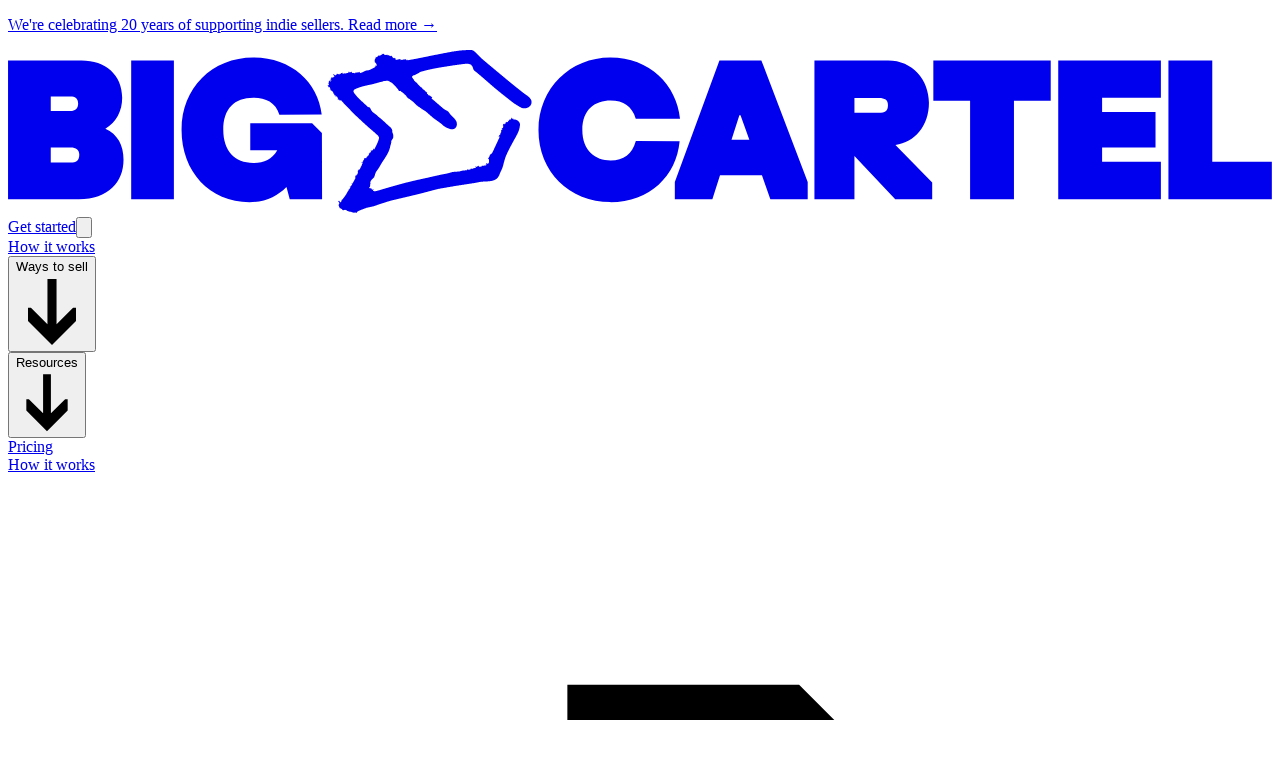

--- FILE ---
content_type: text/css; charset=utf-8
request_url: https://www.bigcartel.com/_next/static/css/3b3070548f2fa056.css
body_size: 14425
content:
@font-face{font-family:esReplanVariform;src:url(/_next/static/media/6c7561a7adff019b-s.p.woff2) format("woff2");font-display:swap;font-weight:500;font-style:normal}@font-face{font-family:esReplanVariform;src:url(/_next/static/media/d054eb03f6e9c5cc-s.p.woff2) format("woff2");font-display:swap;font-weight:400;font-style:normal}@font-face{font-family:esReplanVariform Fallback;src:local("Arial");ascent-override:82.36%;descent-override:19.65%;line-gap-override:0.00%;size-adjust:106.84%}.__className_9ed133{font-family:esReplanVariform,esReplanVariform Fallback}.__variable_9ed133{--font-es-replan-variform:"esReplanVariform","esReplanVariform Fallback"}@font-face{font-family:abcMarist;src:url(/_next/static/media/35344bde75ac18f6-s.p.woff2) format("woff2");font-display:swap;font-weight:300;font-style:normal}@font-face{font-family:abcMarist Fallback;src:local("Arial");ascent-override:92.61%;descent-override:24.20%;line-gap-override:0.00%;size-adjust:95.03%}.__className_299c61{font-family:abcMarist,abcMarist Fallback;font-weight:300;font-style:normal}.__variable_299c61{--font-abc-marist:"abcMarist","abcMarist Fallback"}

/*! tailwindcss v4.0.6 | MIT License | https://tailwindcss.com */@layer theme{:host,:root{--font-sans:ui-sans-serif,system-ui,sans-serif,"Apple Color Emoji","Segoe UI Emoji","Segoe UI Symbol","Noto Color Emoji";--font-serif:ui-serif,Georgia,Cambria,"Times New Roman",Times,serif;--font-mono:ui-monospace,SFMono-Regular,Menlo,Monaco,Consolas,"Liberation Mono","Courier New",monospace;--spacing:.25rem;--breakpoint-sm:40rem;--breakpoint-md:48rem;--breakpoint-lg:64rem;--breakpoint-xl:80rem;--breakpoint-2xl:96rem;--container-3xs:16rem;--container-2xs:18rem;--container-xs:20rem;--container-sm:24rem;--container-md:28rem;--container-lg:32rem;--container-xl:36rem;--container-2xl:42rem;--container-3xl:48rem;--container-4xl:56rem;--container-5xl:64rem;--container-6xl:72rem;--container-7xl:80rem;--font-weight-thin:100;--font-weight-extralight:200;--font-weight-light:300;--font-weight-normal:400;--font-weight-medium:500;--font-weight-semibold:600;--font-weight-bold:700;--font-weight-extrabold:800;--font-weight-black:900;--tracking-tighter:-.05em;--tracking-tight:-.025em;--tracking-normal:0em;--tracking-wide:.025em;--tracking-wider:.05em;--tracking-widest:.1em;--leading-tight:1.25;--leading-snug:1.375;--leading-normal:1.5;--leading-relaxed:1.625;--leading-loose:2;--radius-xs:.125rem;--radius-sm:.25rem;--radius-md:.375rem;--radius-lg:.5rem;--radius-xl:.75rem;--radius-2xl:1rem;--radius-3xl:1.5rem;--radius-4xl:2rem;--shadow-2xs:0 1px #0000000d;--shadow-xs:0 1px 2px 0 #0000000d;--shadow-sm:0 1px 3px 0 #0000001a,0 1px 2px -1px #0000001a;--shadow-md:0 4px 6px -1px #0000001a,0 2px 4px -2px #0000001a;--shadow-lg:0 10px 15px -3px #0000001a,0 4px 6px -4px #0000001a;--shadow-xl:0 20px 25px -5px #0000001a,0 8px 10px -6px #0000001a;--shadow-2xl:0 25px 50px -12px #00000040;--inset-shadow-2xs:inset 0 1px #0000000d;--inset-shadow-xs:inset 0 1px 1px #0000000d;--inset-shadow-sm:inset 0 2px 4px #0000000d;--drop-shadow-xs:0 1px 1px #0000000d;--drop-shadow-sm:0 1px 2px #00000026;--drop-shadow-md:0 3px 3px #0000001f;--drop-shadow-lg:0 4px 4px #00000026;--drop-shadow-xl:0 9px 7px #0000001a;--drop-shadow-2xl:0 25px 25px #00000026;--ease-in:cubic-bezier(.4,0,1,1);--ease-out:cubic-bezier(0,0,.2,1);--ease-in-out:cubic-bezier(.4,0,.2,1);--animate-spin:spin 1s linear infinite;--animate-ping:ping 1s cubic-bezier(0,0,.2,1)infinite;--animate-pulse:pulse 2s cubic-bezier(.4,0,.6,1)infinite;--animate-bounce:bounce 1s infinite;--blur-xs:4px;--blur-sm:8px;--blur-md:12px;--blur-lg:16px;--blur-xl:24px;--blur-2xl:40px;--blur-3xl:64px;--perspective-dramatic:100px;--perspective-near:300px;--perspective-normal:500px;--perspective-midrange:800px;--perspective-distant:1200px;--aspect-video:16/9;--default-transition-duration:.15s;--default-transition-timing-function:cubic-bezier(.4,0,.2,1);--default-font-family:var(--font-sans);--default-font-feature-settings:var(--font-sans--font-feature-settings);--default-font-variation-settings:var(--font-sans--font-variation-settings);--default-mono-font-family:var(--font-mono);--default-mono-font-feature-settings:var(--font-mono--font-feature-settings);--default-mono-font-variation-settings:var(--font-mono--font-variation-settings);--color-warm-black:var(--warm-black);--color-warm-white:var(--warm-white);--color-warm-white-2:var(--warm-white-2);--color-warm-blue:var(--warm-blue);--color-warm-grey:var(--warm-grey);--color-dark-green:var(--dark-green);--color-bright-green:var(--bright-green);--color-dark-red:var(--dark-red);--color-bright-pink:var(--bright-pink);--color-dark-blue:var(--dark-blue);--color-bright-blue:var(--bright-blue);--color-dark-purple:var(--dark-purple);--color-bright-purple:var(--bright-purple);--color-dark-brown:var(--dark-brown);--color-bright-orange:var(--bright-orange);--color-background:var(--warm-white);--color-text:var(--warm-black);--color-theme-dark:var(--theme-dark);--color-theme-bright:var(--theme-bright);--text-heading-display:clamp(3.625rem,2.186rem + 5.905vw,7.5rem);--text-heading-display--letter-spacing:-.02em;--text-heading-display--line-height:82%;--text-heading-display--font-weight:500;--text-heading-h1:clamp(3rem,2.257rem + 3.048vw,5rem);--text-heading-h1--letter-spacing:-.02em;--text-heading-h1--line-height:82%;--text-heading-h1--font-weight:500;--text-heading-h2:clamp(2.5rem,1.943rem + 2.286vw,4rem);--text-heading-h2--letter-spacing:-.02em;--text-heading-h2--line-height:82%;--text-heading-h2--font-weight:500;--text-heading-h3:clamp(2rem,1.629rem + 1.524vw,3rem);--text-heading-h3--letter-spacing:-.02em;--text-heading-h3--line-height:82%;--text-heading-h3--font-weight:500;--text-heading-h4:clamp(1.25rem,.971rem + 1.143vw,2rem);--text-heading-h4--letter-spacing:-.02em;--text-heading-h4--line-height:100%;--text-heading-h4--font-weight:400;--text-heading-h5:clamp(1.125rem,.986rem + .571vw,1.5rem);--text-heading-h5--letter-spacing:-.02em;--text-heading-h5--line-height:100%;--text-heading-h5--font-weight:400;--text-body-lg:clamp(1rem,.954rem + .19vw,1.125rem);--text-body-lg--letter-spacing:-.02em;--text-body-lg--line-height:150%;--text-body-lg--font-weight:300;--text-body-md:clamp(.875rem,.829rem + .19vw,1rem);--text-body-md--letter-spacing:-.02em;--text-body-md--line-height:150%;--text-body-md--font-weight:300;--text-body-sm:clamp(.75rem,.704rem + .19vw,.875rem);--text-body-sm--letter-spacing:-.02em;--text-body-sm--line-height:150%;--text-body-sm--font-weight:300;--text-button-md:clamp(.875rem,.829rem + .19vw,1rem);--text-button-md--line-height:100%;--text-button-md--font-weight:400;--text-tag-lg:.875rem;--text-tag-lg--line-height:100%;--text-tag-lg--font-weight:400;--text-tag-md:.75rem;--text-tag-md--line-height:100%;--text-tag-md--font-weight:400;--container-max-xl:90rem;--container-max-lg:90rem;--container-max-md:77.5rem;--container-max-sm:65rem;--container-max-xs:52.5rem;--header-height-inner:4.25rem;--header-height:var(--header-height-inner);--scroll-padding-top:calc(var(--header-height) + 12.125rem);--ease-smooth:cubic-bezier(.165,.84,.44,1);--animate-accordion-open:accordion-open .3s cubic-bezier(.165,.84,.44,1)both;--animate-accordion-closed:accordion-closed .3s cubic-bezier(.165,.84,.44,1)both;--animate-ticker:ticker 80s linear infinite;--animate-ticker-reverse:ticker-reverse 80s linear infinite;--animate-menu-icon-top-open:menu-icon-top-open .3s cubic-bezier(.165,.84,.44,1)both;--animate-menu-icon-top-closed:menu-icon-top-closed .3s cubic-bezier(.165,.84,.44,1)both;--animate-menu-icon-bottom-open:menu-icon-bottom-open .3s cubic-bezier(.165,.84,.44,1)both;--animate-menu-icon-bottom-closed:menu-icon-bottom-closed .3s cubic-bezier(.165,.84,.44,1)both;--animate-menu-icon-middle-open:menu-icon-middle-open .3s cubic-bezier(.165,.84,.44,1)both;--animate-menu-icon-middle-closed:menu-icon-middle-closed .3s cubic-bezier(.165,.84,.44,1)both;--font-es-replan-variform:var(--font-es-replan-variform),"-apple-system","BlinkMacSystemFont","Helvetica Neue","sans-serif";--font-abc-marist:var(--font-abc-marist),"-apple-system","BlinkMacSystemFont","Helvetica Neue","sans-serif"}}@layer base{*,::backdrop,:after,:before{box-sizing:border-box;border:0 solid;margin:0;padding:0}::file-selector-button{box-sizing:border-box;border:0 solid;margin:0;padding:0}:host,html{-webkit-text-size-adjust:100%;tab-size:4;line-height:1.5;font-family:var(--default-font-family,ui-sans-serif,system-ui,sans-serif,"Apple Color Emoji","Segoe UI Emoji","Segoe UI Symbol","Noto Color Emoji");font-feature-settings:var(--default-font-feature-settings,normal);font-variation-settings:var(--default-font-variation-settings,normal);-webkit-tap-highlight-color:transparent}body{line-height:inherit}hr{height:0;color:inherit;border-top-width:1px}abbr:where([title]){-webkit-text-decoration:underline dotted;text-decoration:underline dotted}h1,h2,h3,h4,h5,h6{font-size:inherit;font-weight:inherit}a{color:inherit;-webkit-text-decoration:inherit;text-decoration:inherit}b,strong{font-weight:bolder}code,kbd,pre,samp{font-family:var(--default-mono-font-family,ui-monospace,SFMono-Regular,Menlo,Monaco,Consolas,"Liberation Mono","Courier New",monospace);font-feature-settings:var(--default-mono-font-feature-settings,normal);font-variation-settings:var(--default-mono-font-variation-settings,normal);font-size:1em}small{font-size:80%}sub,sup{vertical-align:baseline;font-size:75%;line-height:0;position:relative}sub{bottom:-.25em}sup{top:-.5em}table{text-indent:0;border-color:inherit;border-collapse:collapse}:-moz-focusring{outline:auto}progress{vertical-align:baseline}summary{display:list-item}menu,ol,ul{list-style:none}audio,canvas,embed,iframe,img,object,svg,video{vertical-align:middle;display:block}img,video{max-width:100%;height:auto}button,input,optgroup,select,textarea{font:inherit;font-feature-settings:inherit;font-variation-settings:inherit;letter-spacing:inherit;color:inherit;opacity:1;background-color:#0000;border-radius:0}::file-selector-button{font:inherit;font-feature-settings:inherit;font-variation-settings:inherit;letter-spacing:inherit;color:inherit;opacity:1;background-color:#0000;border-radius:0}:where(select:is([multiple],[size])) optgroup{font-weight:bolder}:where(select:is([multiple],[size])) optgroup option{padding-inline-start:20px}::file-selector-button{margin-inline-end:4px}::placeholder{opacity:1;color:color-mix(in oklab,currentColor 50%,transparent)}textarea{resize:vertical}::-webkit-search-decoration{-webkit-appearance:none}::-webkit-date-and-time-value{min-height:1lh;text-align:inherit}::-webkit-datetime-edit{display:inline-flex}::-webkit-datetime-edit-fields-wrapper{padding:0}::-webkit-datetime-edit,::-webkit-datetime-edit-year-field{padding-block:0}::-webkit-datetime-edit-day-field,::-webkit-datetime-edit-month-field{padding-block:0}::-webkit-datetime-edit-hour-field,::-webkit-datetime-edit-minute-field{padding-block:0}::-webkit-datetime-edit-millisecond-field,::-webkit-datetime-edit-second-field{padding-block:0}::-webkit-datetime-edit-meridiem-field{padding-block:0}:-moz-ui-invalid{box-shadow:none}button,input:where([type=button],[type=reset],[type=submit]){appearance:button}::file-selector-button{appearance:button}::-webkit-inner-spin-button,::-webkit-outer-spin-button{height:auto}[hidden]:where(:not([hidden=until-found])){display:none!important}:root{--warm-black:#10100b;--warm-white:#fdfdf4;--warm-white-2:#f7f7ee;--warm-blue:#4ac9ff;--warm-grey:#f4f4e6;--dark-green:#283015;--bright-green:#dbff00;--dark-red:#720516;--bright-pink:#ffd6ee;--dark-blue:#1b2a30;--bright-blue:#cffbfb;--dark-purple:#290f43;--bright-purple:#c892ff;--dark-brown:#432007;--bright-orange:#ff6838;--color-theme-dark:var(--warm-blue);--color-theme-bright:var(--warm-black);--container-padding:1.25rem}:root [data-theme=default]{--color-theme-dark:var(--warm-blue);--color-theme-bright:var(--warm-black)}:root [data-theme=green]{--color-theme-dark:var(--dark-green);--color-theme-bright:var(--bright-green)}:root [data-theme=red]{--color-theme-dark:var(--dark-red);--color-theme-bright:var(--bright-pink)}:root [data-theme=blue]{--color-theme-dark:var(--dark-blue);--color-theme-bright:var(--bright-blue)}:root [data-theme=purple]{--color-theme-dark:var(--dark-purple);--color-theme-bright:var(--bright-purple)}:root [data-theme=orange]{--color-theme-dark:var(--dark-brown);--color-theme-bright:var(--bright-orange)}@media (width>=64rem){:root{--header-height-inner:4.5rem;--scroll-padding-top:calc(var(--header-height) + 2rem)}}*,::backdrop,:after,:before{border-color:currentColor}::file-selector-button{border-color:currentColor}body,html{scroll-behavior:smooth;scroll-padding-top:var(--scroll-padding-top)}body{background-color:var(--color-background);color:var(--color-text)}[role=button],button{cursor:pointer}:is(button,[role=button]):disabled{cursor:default}.container-2xl{--container-max-width:90rem}@media (width>=48rem){.container-2xl{--container-padding:1.25rem}}@media (width>=64rem){.container-2xl{--container-padding:2.5rem}}}@layer components;@layer utilities{.\@container{container-type:inline-size}.pointer-events-none{pointer-events:none}.visible{visibility:visible}.sr-only{clip:rect(0,0,0,0);white-space:nowrap;border-width:0;width:1px;height:1px;margin:-1px;padding:0;overflow:hidden}.absolute,.sr-only{position:absolute}.fixed{position:fixed}.relative{position:relative}.sticky{position:sticky}.inset-0{inset:calc(var(--spacing)*0)}.-top-4{top:calc(var(--spacing)*-4)}.-top-\[0\.6875rem\]{top:-.6875rem}.top-0{top:calc(var(--spacing)*0)}.top-1\/2{top:50%}.top-6{top:calc(var(--spacing)*6)}.top-\[-14px\]{top:-14px}.top-\[35\%\]{top:35%}.top-\[40\%\]{top:40%}.top-full{top:100%}.-right-10{right:calc(var(--spacing)*-10)}.-right-12{right:calc(var(--spacing)*-12)}.-right-16{right:calc(var(--spacing)*-16)}.right-0{right:calc(var(--spacing)*0)}.right-2{right:calc(var(--spacing)*2)}.right-3{right:calc(var(--spacing)*3)}.right-5{right:calc(var(--spacing)*5)}.right-\[20\%\]{right:20%}.right-\[30\%\]{right:30%}.-bottom-8{bottom:calc(var(--spacing)*-8)}.bottom-6{bottom:calc(var(--spacing)*6)}.bottom-12{bottom:calc(var(--spacing)*12)}.-left-4{left:calc(var(--spacing)*-4)}.left-0{left:calc(var(--spacing)*0)}.left-1\/2{left:50%}.left-6{left:calc(var(--spacing)*6)}.left-\[-12px\]{left:-12px}.left-\[20\%\]{left:20%}.z-1{z-index:1}.z-2{z-index:2}.z-10{z-index:10}.z-50{z-index:50}.col-span-1{grid-column:span 1/span 1}.col-span-2{grid-column:span 2/span 2}.col-start-1{grid-column-start:1}.col-end-1{grid-column-end:1}.col-end-2{grid-column-end:2}.row-start-1{grid-row-start:1}.row-end-2{grid-row-end:2}.container{width:100%}@media (width>=40rem){.container{max-width:40rem}}@media (width>=48rem){.container{max-width:48rem}}@media (width>=64rem){.container{max-width:64rem}}@media (width>=80rem){.container{max-width:80rem}}@media (width>=96rem){.container{max-width:96rem}}.m-0{margin:calc(var(--spacing)*0)}.container{padding-inline:var(--container-padding);margin-inline:auto}.-mx-\(--container-padding\){margin-inline:calc(var(--container-padding)*-1)}.mx-3{margin-inline:calc(var(--spacing)*3)}.mx-auto{margin-inline:auto}.my-auto{margin-block:auto}.-mt-1{margin-top:calc(var(--spacing)*-1)}.-mt-2{margin-top:calc(var(--spacing)*-2)}.-mt-4{margin-top:calc(var(--spacing)*-4)}.-mt-5{margin-top:calc(var(--spacing)*-5)}.-mt-14{margin-top:calc(var(--spacing)*-14)}.-mt-\[19px\]{margin-top:-19px}.-mt-\[1px\]{margin-top:-1px}.mt-2{margin-top:calc(var(--spacing)*2)}.mt-3{margin-top:calc(var(--spacing)*3)}.mt-4{margin-top:calc(var(--spacing)*4)}.mt-6{margin-top:calc(var(--spacing)*6)}.mt-\[-80px\]{margin-top:-80px}.mt-\[0\.0625rem\]{margin-top:.0625rem}.mt-\[7\.5rem\]{margin-top:7.5rem}.mt-auto{margin-top:auto}.-mr-\[0\.0625rem\]{margin-right:-.0625rem}.mr-\[calc\(var\(--container-padding\)\*-1-1rem\)\]{margin-right:calc(var(--container-padding)*-1 - 1rem)}.-mb-\[60\%\]{margin-bottom:-60%}.mb-2{margin-bottom:calc(var(--spacing)*2)}.mb-10{margin-bottom:calc(var(--spacing)*10)}.mb-12{margin-bottom:calc(var(--spacing)*12)}.mb-\[-40px\]{margin-bottom:-40px}.-ml-6{margin-left:calc(var(--spacing)*-6)}.ml-\[-16px\]{margin-left:-16px}.ml-\[calc\(var\(--slide-spacing\)\*-1\)\]{margin-left:calc(var(--slide-spacing)*-1)}.line-clamp-1{-webkit-line-clamp:1;-webkit-box-orient:vertical;display:-webkit-box;overflow:hidden}.block{display:block}.flex{display:flex}.grid{display:grid}.hidden{display:none}.inline-flex{display:inline-flex}.list-item{display:list-item}.table{display:table}.aspect-1\/1{aspect-ratio:1}.aspect-2\/1{aspect-ratio:2}.aspect-4\/3{aspect-ratio:4/3}.aspect-square{aspect-ratio:1}.aspect-video{aspect-ratio:var(--aspect-video)}.size-4{width:calc(var(--spacing)*4);height:calc(var(--spacing)*4)}.size-4\.5{width:calc(var(--spacing)*4.5);height:calc(var(--spacing)*4.5)}.size-6{width:calc(var(--spacing)*6);height:calc(var(--spacing)*6)}.h-0{height:calc(var(--spacing)*0)}.h-1{height:calc(var(--spacing)*1)}.h-2{height:calc(var(--spacing)*2)}.h-3{height:calc(var(--spacing)*3)}.h-4{height:calc(var(--spacing)*4)}.h-5{height:calc(var(--spacing)*5)}.h-6{height:calc(var(--spacing)*6)}.h-8{height:calc(var(--spacing)*8)}.h-9{height:calc(var(--spacing)*9)}.h-10{height:calc(var(--spacing)*10)}.h-12{height:calc(var(--spacing)*12)}.h-16{height:calc(var(--spacing)*16)}.h-20{height:calc(var(--spacing)*20)}.h-\[6\.625rem\]{height:6.625rem}.h-\[calc\(100\%\+3rem\)\]{height:calc(100% + 3rem)}.h-auto{height:auto}.h-full{height:100%}.h-screen{height:100vh}.max-h-\[50\.625rem\]{max-height:50.625rem}.max-h-\[calc\(100vh-var\(--header-height\)-var\(--announcement-banner-height\)\)\]{max-height:calc(100vh - var(--header-height) - var(--announcement-banner-height))}.min-h-7{min-height:calc(var(--spacing)*7)}.min-h-8{min-height:calc(var(--spacing)*8)}.min-h-10{min-height:calc(var(--spacing)*10)}.min-h-\[35rem\]{min-height:35rem}.min-h-\[45rem\]{min-height:45rem}.w-0{width:calc(var(--spacing)*0)}.w-1\/2{width:50%}.w-2{width:calc(var(--spacing)*2)}.w-3{width:calc(var(--spacing)*3)}.w-4{width:calc(var(--spacing)*4)}.w-5{width:calc(var(--spacing)*5)}.w-6{width:calc(var(--spacing)*6)}.w-8{width:calc(var(--spacing)*8)}.w-10{width:calc(var(--spacing)*10)}.w-12{width:calc(var(--spacing)*12)}.w-14{width:calc(var(--spacing)*14)}.w-16{width:calc(var(--spacing)*16)}.w-20{width:calc(var(--spacing)*20)}.w-32{width:calc(var(--spacing)*32)}.w-40{width:calc(var(--spacing)*40)}.w-\[0\.1875rem\]{width:.1875rem}.w-\[1\.375rem\]{width:1.375rem}.w-\[10rem\]{width:10rem}.w-\[11\.25rem\]{width:11.25rem}.w-\[12\.5rem\]{width:12.5rem}.w-\[12rem\]{width:12rem}.w-\[16\.25rem\]{width:16.25rem}.w-\[17\.5rem\]{width:17.5rem}.w-\[21\.25rem\]{width:21.25rem}.w-\[80\%\]{width:80%}.w-\[192px\]{width:192px}.w-\[220px\]{width:220px}.w-\[calc\(var\(--width\)\/var\(--count\)-var\(--gap\)\*var\(--count\)\)\]{width:calc(var(--width)/var(--count) - var(--gap)*var(--count))}.w-auto{width:auto}.w-fit{width:fit-content}.w-full{width:100%}.w-max{width:max-content}.w-screen{width:100vw}.max-w-\[6\.5rem\]{max-width:6.5rem}.max-w-\[18\.75rem\]{max-width:18.75rem}.max-w-\[20rem\]{max-width:20rem}.max-w-\[25rem\]{max-width:25rem}.max-w-\[37\.5rem\]{max-width:37.5rem}.max-w-\[44rem\]{max-width:44rem}.max-w-\[50rem\]{max-width:50rem}.max-w-\[60rem\]{max-width:60rem}.max-w-\[342px\]{max-width:342px}.max-w-max-lg{max-width:var(--container-max-lg)}.max-w-max-md{max-width:var(--container-max-md)}.max-w-max-sm{max-width:var(--container-max-sm)}.max-w-max-xl{max-width:var(--container-max-xl)}.max-w-max-xs{max-width:var(--container-max-xs)}.max-w-none{max-width:none}.min-w-0{min-width:calc(var(--spacing)*0)}.min-w-4{min-width:calc(var(--spacing)*4)}.min-w-14{min-width:calc(var(--spacing)*14)}.min-w-\[11rem\]{min-width:11rem}.min-w-full{min-width:100%}.flex-1{flex:1}.flex-\[0_0_2rem\]{flex:0 0 2rem}.flex-\[0_0_3rem\]{flex:0 0 3rem}.flex-\[0_0_6\.5rem\]{flex:0 0 6.5rem}.flex-\[0_0_80\%\]{flex:0 0 80%}.flex-\[0_0_100\%\]{flex:0 0 100%}.flex-\[0_0_var\(--slide-size\)\]{flex:0 0 var(--slide-size)}.shrink-0{flex-shrink:0}.flex-grow,.grow{flex-grow:1}.basis-0{flex-basis:calc(var(--spacing)*0)}.border-collapse{border-collapse:collapse}.origin-\[31\.9375rem_0\]{transform-origin:31.9375rem 0}.origin-center{transform-origin:50%}.origin-top-left{transform-origin:0 0}.-translate-x-0{--tw-translate-x:calc(var(--spacing)*0)}.-translate-x-0,.-translate-x-1\/2{translate:var(--tw-translate-x)var(--tw-translate-y)}.-translate-x-1\/2{--tw-translate-x:calc(calc(1/2*100%)*-1)}.-translate-x-1\/3{--tw-translate-x:calc(calc(1/3*100%)*-1)}.-translate-x-1\/3,.-translate-x-7{translate:var(--tw-translate-x)var(--tw-translate-y)}.-translate-x-7{--tw-translate-x:calc(var(--spacing)*-7)}.-translate-y-1{--tw-translate-y:calc(var(--spacing)*-1)}.-translate-y-1,.-translate-y-1\/2{translate:var(--tw-translate-x)var(--tw-translate-y)}.-translate-y-1\/2{--tw-translate-y:calc(calc(1/2*100%)*-1)}.translate-x-full{--tw-translate-x:100%}.translate-x-full,.translate-y-0{translate:var(--tw-translate-x)var(--tw-translate-y)}.translate-y-0{--tw-translate-y:calc(var(--spacing)*0)}.translate-y-1\/2{--tw-translate-y:calc(1/2*100%)}.translate-y-1\/2,.translate-y-\[0\.92rem\]{translate:var(--tw-translate-x)var(--tw-translate-y)}.translate-y-\[0\.92rem\]{--tw-translate-y:.92rem}.scale-50{--tw-scale-x:50%;--tw-scale-y:50%;--tw-scale-z:50%}.scale-100,.scale-50{scale:var(--tw-scale-x)var(--tw-scale-y)}.scale-100{--tw-scale-x:100%;--tw-scale-y:100%;--tw-scale-z:100%}.scale-110{--tw-scale-x:110%;--tw-scale-y:110%;--tw-scale-z:110%}.scale-110,.scale-y-\[-1\]{scale:var(--tw-scale-x)var(--tw-scale-y)}.scale-y-\[-1\]{--tw-scale-y:-1}.scale-\[1\.33333\]{scale:1.33333}.rotate-180{rotate:180deg}.transform{transform:var(--tw-rotate-x)var(--tw-rotate-y)var(--tw-rotate-z)var(--tw-skew-x)var(--tw-skew-y)}.animate-accordion-open{animation:var(--animate-accordion-open)}.animate-menu-icon-bottom-closed{animation:var(--animate-menu-icon-bottom-closed)}.animate-menu-icon-bottom-open{animation:var(--animate-menu-icon-bottom-open)}.animate-menu-icon-middle-closed{animation:var(--animate-menu-icon-middle-closed)}.animate-menu-icon-middle-open{animation:var(--animate-menu-icon-middle-open)}.animate-menu-icon-top-closed{animation:var(--animate-menu-icon-top-closed)}.animate-menu-icon-top-open{animation:var(--animate-menu-icon-top-open)}.animate-ticker{animation:var(--animate-ticker)}.animate-ticker-reverse{animation:var(--animate-ticker-reverse)}.cursor-grab{cursor:grab}.cursor-grabbing{cursor:grabbing}.cursor-not-allowed{cursor:not-allowed}.cursor-pointer{cursor:pointer}.touch-pan-y{--tw-pan-y:pan-y}.touch-pan-y,.touch-pinch-zoom{touch-action:var(--tw-pan-x,)var(--tw-pan-y,)var(--tw-pinch-zoom,)}.touch-pinch-zoom{--tw-pinch-zoom:pinch-zoom}.list-inside{list-style-position:inside}.list-disc{list-style-type:disc}.grid-cols-1{grid-template-columns:repeat(1,minmax(0,1fr))}.grid-cols-2{grid-template-columns:repeat(2,minmax(0,1fr))}.grid-cols-6{grid-template-columns:repeat(6,minmax(0,1fr))}.flex-col{flex-direction:column}.flex-col-reverse{flex-direction:column-reverse}.flex-wrap{flex-wrap:wrap}.items-center{align-items:center}.items-start{align-items:flex-start}.justify-around{justify-content:space-around}.justify-between{justify-content:space-between}.justify-center{justify-content:center}.justify-end{justify-content:flex-end}.gap-1{gap:calc(var(--spacing)*1)}.gap-2{gap:calc(var(--spacing)*2)}.gap-3{gap:calc(var(--spacing)*3)}.gap-4{gap:calc(var(--spacing)*4)}.gap-5{gap:calc(var(--spacing)*5)}.gap-6{gap:calc(var(--spacing)*6)}.gap-8{gap:calc(var(--spacing)*8)}.gap-10{gap:calc(var(--spacing)*10)}.gap-12{gap:calc(var(--spacing)*12)}.gap-14{gap:calc(var(--spacing)*14)}.gap-16{gap:calc(var(--spacing)*16)}.gap-20{gap:calc(var(--spacing)*20)}.gap-x-2{column-gap:calc(var(--spacing)*2)}.gap-x-4{column-gap:calc(var(--spacing)*4)}.gap-x-6{column-gap:calc(var(--spacing)*6)}.gap-x-10{column-gap:calc(var(--spacing)*10)}.gap-y-2{row-gap:calc(var(--spacing)*2)}.gap-y-3{row-gap:calc(var(--spacing)*3)}.gap-y-4{row-gap:calc(var(--spacing)*4)}.gap-y-6{row-gap:calc(var(--spacing)*6)}.gap-y-12{row-gap:calc(var(--spacing)*12)}.self-center{align-self:center}.overflow-auto{overflow:auto}.overflow-clip{overflow:clip}.overflow-hidden{overflow:hidden}.rounded-2xl{border-radius:var(--radius-2xl)}.rounded-3xl{border-radius:var(--radius-3xl)}.rounded-\[8px\]{border-radius:8px}.rounded-\[12px\]{border-radius:12px}.rounded-\[16px\]{border-radius:16px}.rounded-\[clamp\(0\.75rem\,0\.471rem\+1\.143vw\,1\.5rem\)\]{border-radius:clamp(.75rem,.471rem + 1.143vw,1.5rem)}.rounded-full{border-radius:3.40282e+38px}.rounded-lg{border-radius:var(--radius-lg)}.rounded-md{border-radius:var(--radius-md)}.rounded-none{border-radius:0}.rounded-xl{border-radius:var(--radius-xl)}.rounded-t-xl{border-top-left-radius:var(--radius-xl);border-top-right-radius:var(--radius-xl)}.rounded-tl-2xl{border-top-left-radius:var(--radius-2xl)}.rounded-tr-2xl{border-top-right-radius:var(--radius-2xl)}.border{border-style:var(--tw-border-style);border-width:1px}.border-0{border-style:var(--tw-border-style);border-width:0}.border-1{border-style:var(--tw-border-style);border-width:1px}.border-2{border-style:var(--tw-border-style);border-width:2px}.border-\[0\.1875rem\]{border-style:var(--tw-border-style);border-width:.1875rem}.border-y{border-block-style:var(--tw-border-style);border-block-width:1px}.border-t{border-top-style:var(--tw-border-style);border-top-width:1px}.border-t-\[0\.5625rem\]{border-top-style:var(--tw-border-style);border-top-width:.5625rem}.border-r{border-right-style:var(--tw-border-style);border-right-width:1px}.border-r-\[0\.375rem\]{border-right-style:var(--tw-border-style);border-right-width:.375rem}.border-r-\[0\.4375rem\]{border-right-style:var(--tw-border-style);border-right-width:.4375rem}.border-b{border-bottom-style:var(--tw-border-style);border-bottom-width:1px}.border-l{border-left-style:var(--tw-border-style);border-left-width:1px}.border-l-\[0\.375rem\]{border-left-style:var(--tw-border-style);border-left-width:.375rem}.border-l-\[0\.4375rem\]{border-left-style:var(--tw-border-style);border-left-width:.4375rem}.border-hidden{--tw-border-style:hidden;border-style:hidden}.border-current{border-color:currentColor}.border-theme-bright{border-color:var(--color-theme-bright)}.border-theme-dark{border-color:var(--color-theme-dark)}.border-transparent{border-color:#0000}.border-warm-black{border-color:var(--color-warm-black)}.border-t-theme-bright{border-top-color:var(--color-theme-bright)}.border-t-warm-black{border-top-color:var(--color-warm-black)}.border-r-transparent{border-right-color:#0000}.border-l-transparent{border-left-color:#0000}.bg-background{background-color:var(--color-background)}.bg-bright-green{background-color:var(--color-bright-green)}.bg-bright-orange{background-color:var(--color-bright-orange)}.bg-bright-purple{background-color:var(--color-bright-purple)}.bg-current{background-color:currentColor}.bg-dark-blue{background-color:var(--color-dark-blue)}.bg-dark-brown{background-color:var(--color-dark-brown)}.bg-dark-green{background-color:var(--color-dark-green)}.bg-dark-purple{background-color:var(--color-dark-purple)}.bg-dark-red{background-color:var(--color-dark-red)}.bg-theme-bright{background-color:var(--color-theme-bright)}.bg-theme-dark{background-color:var(--color-theme-dark)}.bg-warm-black{background-color:var(--color-warm-black)}.bg-warm-black\/40{background-color:color-mix(in oklab,var(--color-warm-black)40%,transparent)}.bg-warm-blue{background-color:var(--color-warm-blue)}.bg-warm-grey{background-color:var(--color-warm-grey)}.bg-warm-white{background-color:var(--color-warm-white)}.bg-warm-white-2{background-color:var(--color-warm-white-2)}.bg-\[url\(\/texture-dark\.webp\)\]{background-image:url(/texture-dark.webp)}.bg-\[url\(\/texture-light-small\.webp\)\]{background-image:url(/texture-light-small.webp)}.bg-\[url\(\/texture-light\.webp\)\]{background-image:url(/texture-light.webp)}.\[background-size\:180px_50px\]{background-size:180px 50px}.bg-center{background-position:50%}.object-contain{object-fit:contain}.object-cover{object-fit:cover}.p-0{padding:calc(var(--spacing)*0)}.p-0\!{padding:calc(var(--spacing)*0)!important}.p-1\.5{padding:calc(var(--spacing)*1.5)}.p-2{padding:calc(var(--spacing)*2)}.p-3{padding:calc(var(--spacing)*3)}.p-4{padding:calc(var(--spacing)*4)}.p-5{padding:calc(var(--spacing)*5)}.p-6{padding:calc(var(--spacing)*6)}.p-8{padding:calc(var(--spacing)*8)}.p-10{padding:calc(var(--spacing)*10)}.p-\[clamp\(1\.5rem\,0\.943rem\+2\.286vw\,3rem\)\]{padding:clamp(1.5rem,.943rem + 2.286vw,3rem)}.px-0\!{padding-inline:calc(var(--spacing)*0)!important}.px-2{padding-inline:calc(var(--spacing)*2)}.px-2\.5{padding-inline:calc(var(--spacing)*2.5)}.px-3{padding-inline:calc(var(--spacing)*3)}.px-4{padding-inline:calc(var(--spacing)*4)}.px-5{padding-inline:calc(var(--spacing)*5)}.px-6{padding-inline:calc(var(--spacing)*6)}.px-8{padding-inline:calc(var(--spacing)*8)}.px-\[1\.25rem\]{padding-inline:1.25rem}.px-\[var\(--container-padding\)\]{padding-inline:var(--container-padding)}.py-0\!{padding-block:calc(var(--spacing)*0)!important}.py-1{padding-block:calc(var(--spacing)*1)}.py-1\.5{padding-block:calc(var(--spacing)*1.5)}.py-2{padding-block:calc(var(--spacing)*2)}.py-3{padding-block:calc(var(--spacing)*3)}.py-4{padding-block:calc(var(--spacing)*4)}.py-5{padding-block:calc(var(--spacing)*5)}.py-6{padding-block:calc(var(--spacing)*6)}.py-10{padding-block:calc(var(--spacing)*10)}.py-12{padding-block:calc(var(--spacing)*12)}.py-16{padding-block:calc(var(--spacing)*16)}.py-20{padding-block:calc(var(--spacing)*20)}.py-\[0\.1em\]{padding-block:.1em}.py-\[80px\]{padding-block:80px}.pt-\(--header-height\){padding-top:var(--header-height)}.pt-0{padding-top:calc(var(--spacing)*0)}.pt-2{padding-top:calc(var(--spacing)*2)}.pt-10{padding-top:calc(var(--spacing)*10)}.pt-12{padding-top:calc(var(--spacing)*12)}.pt-16{padding-top:calc(var(--spacing)*16)}.pt-20{padding-top:calc(var(--spacing)*20)}.pt-\[80px\]{padding-top:80px}.pr-12{padding-right:calc(var(--spacing)*12)}.pb-1{padding-bottom:calc(var(--spacing)*1)}.pb-2{padding-bottom:calc(var(--spacing)*2)}.pb-3{padding-bottom:calc(var(--spacing)*3)}.pb-4{padding-bottom:calc(var(--spacing)*4)}.pb-5{padding-bottom:calc(var(--spacing)*5)}.pb-6{padding-bottom:calc(var(--spacing)*6)}.pb-8{padding-bottom:calc(var(--spacing)*8)}.pb-20{padding-bottom:calc(var(--spacing)*20)}.pb-\[40px\]{padding-bottom:40px}.pl-4{padding-left:calc(var(--spacing)*4)}.pl-5{padding-left:calc(var(--spacing)*5)}.pl-8{padding-left:calc(var(--spacing)*8)}.pl-\[var\(--slide-spacing\)\]{padding-left:var(--slide-spacing)}.text-center{text-align:center}.text-left{text-align:left}.font-abc-marist{font-family:var(--font-abc-marist),"-apple-system","BlinkMacSystemFont","Helvetica Neue","sans-serif"}.font-es-replan-variform{font-family:var(--font-es-replan-variform),"-apple-system","BlinkMacSystemFont","Helvetica Neue","sans-serif"}.text-body-lg{font-size:var(--text-body-lg);line-height:var(--tw-leading,var(--text-body-lg--line-height));letter-spacing:var(--tw-tracking,var(--text-body-lg--letter-spacing));font-weight:var(--tw-font-weight,var(--text-body-lg--font-weight))}.text-body-md{font-size:var(--text-body-md);line-height:var(--tw-leading,var(--text-body-md--line-height));letter-spacing:var(--tw-tracking,var(--text-body-md--letter-spacing));font-weight:var(--tw-font-weight,var(--text-body-md--font-weight))}.text-body-sm{font-size:var(--text-body-sm);line-height:var(--tw-leading,var(--text-body-sm--line-height));letter-spacing:var(--tw-tracking,var(--text-body-sm--letter-spacing));font-weight:var(--tw-font-weight,var(--text-body-sm--font-weight))}.text-button-md{font-size:var(--text-button-md);line-height:var(--tw-leading,var(--text-button-md--line-height));font-weight:var(--tw-font-weight,var(--text-button-md--font-weight))}.text-heading-display{font-size:var(--text-heading-display);line-height:var(--tw-leading,var(--text-heading-display--line-height));letter-spacing:var(--tw-tracking,var(--text-heading-display--letter-spacing));font-weight:var(--tw-font-weight,var(--text-heading-display--font-weight))}.text-heading-h1{font-size:var(--text-heading-h1);line-height:var(--tw-leading,var(--text-heading-h1--line-height));letter-spacing:var(--tw-tracking,var(--text-heading-h1--letter-spacing));font-weight:var(--tw-font-weight,var(--text-heading-h1--font-weight))}.text-heading-h2{font-size:var(--text-heading-h2);line-height:var(--tw-leading,var(--text-heading-h2--line-height));letter-spacing:var(--tw-tracking,var(--text-heading-h2--letter-spacing));font-weight:var(--tw-font-weight,var(--text-heading-h2--font-weight))}.text-heading-h3{font-size:var(--text-heading-h3);line-height:var(--tw-leading,var(--text-heading-h3--line-height));letter-spacing:var(--tw-tracking,var(--text-heading-h3--letter-spacing));font-weight:var(--tw-font-weight,var(--text-heading-h3--font-weight))}.text-heading-h4{font-size:var(--text-heading-h4);line-height:var(--tw-leading,var(--text-heading-h4--line-height));letter-spacing:var(--tw-tracking,var(--text-heading-h4--letter-spacing));font-weight:var(--tw-font-weight,var(--text-heading-h4--font-weight))}.text-heading-h5{font-size:var(--text-heading-h5);line-height:var(--tw-leading,var(--text-heading-h5--line-height));letter-spacing:var(--tw-tracking,var(--text-heading-h5--letter-spacing));font-weight:var(--tw-font-weight,var(--text-heading-h5--font-weight))}.text-tag-lg{font-size:var(--text-tag-lg);line-height:var(--tw-leading,var(--text-tag-lg--line-height));font-weight:var(--tw-font-weight,var(--text-tag-lg--font-weight))}.text-tag-md{font-size:var(--text-tag-md);line-height:var(--tw-leading,var(--text-tag-md--line-height));font-weight:var(--tw-font-weight,var(--text-tag-md--font-weight))}.text-\[1\.25rem\]{font-size:1.25rem}.text-\[1rem\]{font-size:1rem}.leading-\[110\%\]{--tw-leading:110%;line-height:110%}.leading-none{--tw-leading:1;line-height:1}.font-medium{--tw-font-weight:var(--font-weight-medium);font-weight:var(--font-weight-medium)}.whitespace-nowrap{white-space:nowrap}.text-bright-blue{color:var(--color-bright-blue)}.text-bright-green{color:var(--color-bright-green)}.text-bright-orange{color:var(--color-bright-orange)}.text-bright-pink{color:var(--color-bright-pink)}.text-bright-purple{color:var(--color-bright-purple)}.text-theme-bright{color:var(--color-theme-bright)}.text-theme-dark{color:var(--color-theme-dark)}.text-warm-black{color:var(--color-warm-black)}.text-warm-white{color:var(--color-warm-white)}.uppercase{text-transform:uppercase}.overline{text-decoration-line:overline}.underline{text-decoration-line:underline}.antialiased{-webkit-font-smoothing:antialiased;-moz-osx-font-smoothing:grayscale}.opacity-0{opacity:0}.opacity-50{opacity:.5}.opacity-100{opacity:1}.opacity-100\!{opacity:1!important}.mix-blend-darken{mix-blend-mode:darken}.outline{outline-style:var(--tw-outline-style);outline-width:1px}.filter{filter:var(--tw-blur,)var(--tw-brightness,)var(--tw-contrast,)var(--tw-grayscale,)var(--tw-hue-rotate,)var(--tw-invert,)var(--tw-saturate,)var(--tw-sepia,)var(--tw-drop-shadow,)}.transition{transition-property:color,background-color,border-color,outline-color,text-decoration-color,fill,stroke,--tw-gradient-from,--tw-gradient-via,--tw-gradient-to,opacity,box-shadow,transform,translate,scale,rotate,filter,-webkit-backdrop-filter,backdrop-filter;transition-timing-function:var(--tw-ease,var(--default-transition-timing-function));transition-duration:var(--tw-duration,var(--default-transition-duration))}.transition-\[opacity\,scale\]{transition-property:opacity,scale;transition-timing-function:var(--tw-ease,var(--default-transition-timing-function));transition-duration:var(--tw-duration,var(--default-transition-duration))}.transition-\[padding\]{transition-property:padding;transition-timing-function:var(--tw-ease,var(--default-transition-timing-function));transition-duration:var(--tw-duration,var(--default-transition-duration))}.transition-\[scale\]{transition-property:scale;transition-timing-function:var(--tw-ease,var(--default-transition-timing-function));transition-duration:var(--tw-duration,var(--default-transition-duration))}.transition-all{transition-property:all;transition-timing-function:var(--tw-ease,var(--default-transition-timing-function));transition-duration:var(--tw-duration,var(--default-transition-duration))}.transition-colors{transition-property:color,background-color,border-color,outline-color,text-decoration-color,fill,stroke,--tw-gradient-from,--tw-gradient-via,--tw-gradient-to;transition-timing-function:var(--tw-ease,var(--default-transition-timing-function));transition-duration:var(--tw-duration,var(--default-transition-duration))}.transition-opacity{transition-property:opacity;transition-timing-function:var(--tw-ease,var(--default-transition-timing-function));transition-duration:var(--tw-duration,var(--default-transition-duration))}.transition-transform{transition-property:transform,translate,scale,rotate;transition-timing-function:var(--tw-ease,var(--default-transition-timing-function));transition-duration:var(--tw-duration,var(--default-transition-duration))}.duration-200{--tw-duration:.2s;transition-duration:.2s}.duration-normal{--tw-duration:.3s;transition-duration:.3s}.ease-smooth{--tw-ease:var(--ease-smooth);transition-timing-function:var(--ease-smooth)}.\[--container-padding\:0\]\!{--container-padding:0!important}.\[--count\:3\.5\]{--count:3.5}.\[--gap\:1\.5rem\]{--gap:1.5rem}.\[--slide-size\:80\%\]{--slide-size:80%}.\[--slide-size\:100\%\]{--slide-size:100%}.\[--slide-spacing\:1\.5rem\]{--slide-spacing:1.5rem}.\[--slide-spacing\:1rem\]{--slide-spacing:1rem}.\[--width\:85\.5rem\]{--width:85.5rem}.backface-hidden{backface-visibility:hidden}.select-none{-webkit-user-select:none;user-select:none}@media (hover:hover){.group-hover\:translate-x-1\.5:is(:where(.group):hover *){--tw-translate-x:calc(var(--spacing)*1.5);translate:var(--tw-translate-x)var(--tw-translate-y)}.group-hover\:scale-110:is(:where(.group):hover *){--tw-scale-x:110%;--tw-scale-y:110%;--tw-scale-z:110%;scale:var(--tw-scale-x)var(--tw-scale-y)}.group-hover\:scale-y-\[-1\]:is(:where(.group):hover *){--tw-scale-y:-1;scale:var(--tw-scale-x)var(--tw-scale-y)}.group-hover\:rotate-1:is(:where(.group):hover *){rotate:1deg}.group-hover\/button\:translate-x-1:is(:where(.group\/button):hover *){--tw-translate-x:calc(var(--spacing)*1);translate:var(--tw-translate-x)var(--tw-translate-y)}.group-hover\/carouselButton\:-translate-x-1:is(:where(.group\/carouselButton):hover *){--tw-translate-x:calc(var(--spacing)*-1);translate:var(--tw-translate-x)var(--tw-translate-y)}.group-hover\/carouselButton\:translate-x-1:is(:where(.group\/carouselButton):hover *){--tw-translate-x:calc(var(--spacing)*1);translate:var(--tw-translate-x)var(--tw-translate-y)}.group-hover\/carouselButton\:bg-bright-orange:is(:where(.group\/carouselButton):hover *){background-color:var(--color-bright-orange)}.group-hover\/categoryTicker\:\[animation-play-state\:paused\]:is(:where(.group\/categoryTicker):hover *),.group-hover\/imageTicker\:\[animation-play-state\:paused\]:is(:where(.group\/imageTicker):hover *){animation-play-state:paused}.group-hover\/logo\:-rotate-4:is(:where(.group\/logo):hover *){rotate:-4deg}.group-hover\/newsletterButton\:translate-x-2:is(:where(.group\/newsletterButton):hover *){--tw-translate-x:calc(var(--spacing)*2);translate:var(--tw-translate-x)var(--tw-translate-y)}.group-hover\/priceSwitch\:translate-x-1:is(:where(.group\/priceSwitch):hover *){--tw-translate-x:calc(var(--spacing)*1);translate:var(--tw-translate-x)var(--tw-translate-y)}.group-hover\/priceSwitch\:translate-x-\[calc\(100\%-0\.25rem\)\]:is(:where(.group\/priceSwitch):hover *){--tw-translate-x:calc(100% - .25rem);translate:var(--tw-translate-x)var(--tw-translate-y)}.group-hover\/secondaryHeroImages\:\[animation-play-state\:paused\]:is(:where(.group\/secondaryHeroImages):hover *),.group-hover\/statList\:\[animation-play-state\:paused\]:is(:where(.group\/statList):hover *){animation-play-state:paused}.group-hover\/storeCard\:bg-theme-dark:is(:where(.group\/storeCard):hover *){background-color:var(--color-theme-dark)}.group-hover\/storeCard\:text-theme-bright:is(:where(.group\/storeCard):hover *){color:var(--color-theme-bright)}.group-hover\/tab\:opacity-50:is(:where(.group\/tab):hover *){opacity:.5}.group-hover\/templateCard\:bg-theme-dark:is(:where(.group\/templateCard):hover *){background-color:var(--color-theme-dark)}.group-hover\/templateCard\:text-theme-bright:is(:where(.group\/templateCard):hover *){color:var(--color-theme-bright)}.group-hover\/ticker\:\[animation-play-state\:paused\]:is(:where(.group\/ticker):hover *){animation-play-state:paused}.group-hover\/tickerItem\:-translate-y-0\.5:is(:where(.group\/tickerItem):hover *){--tw-translate-y:calc(var(--spacing)*-.5);translate:var(--tw-translate-x)var(--tw-translate-y)}.group-hover\/tickerItem\:rotate-2:is(:where(.group\/tickerItem):hover *){rotate:2deg}.group-hover\/video\:scale-103:is(:where(.group\/video):hover *){--tw-scale-x:103%;--tw-scale-y:103%;--tw-scale-z:103%;scale:var(--tw-scale-x)var(--tw-scale-y)}.group-hover\/video\:scale-105:is(:where(.group\/video):hover *){--tw-scale-x:105%;--tw-scale-y:105%;--tw-scale-z:105%;scale:var(--tw-scale-x)var(--tw-scale-y)}.group-hover\/video\:rotate-1:is(:where(.group\/video):hover *){rotate:1deg}}.group-disabled\/carouselButton\:translate-none:is(:where(.group\/carouselButton):disabled *){translate:none}.group-data-\[state\=\'active\'\]\/tab\:opacity-100:is(:where(.group\/tab)[data-state=active] *){opacity:1}.group-data-\[state\=open\]\:-scale-y-100:is(:where(.group)[data-state=open] *){--tw-scale-y:calc(100%*-1);scale:var(--tw-scale-x)var(--tw-scale-y)}.before\:absolute:before{content:var(--tw-content);position:absolute}.before\:inset-0:before{content:var(--tw-content);inset:calc(var(--spacing)*0)}.before\:rounded-\[8px\]:before{content:var(--tw-content);border-radius:8px}.before\:rounded-\[16px\]:before{content:var(--tw-content);border-radius:16px}.before\:content-\[\"\"\]:before,.before\:content-\[\'\'\]:before{--tw-content:"";content:var(--tw-content)}.after\:absolute:after{content:var(--tw-content);position:absolute}.after\:top-0:after{content:var(--tw-content);top:calc(var(--spacing)*0)}.after\:top-1\/2:after{content:var(--tw-content);top:50%}.after\:top-\[-8px\]:after{content:var(--tw-content);top:-8px}.after\:right-0:after{content:var(--tw-content);right:calc(var(--spacing)*0)}.after\:bottom-0:after{content:var(--tw-content);bottom:calc(var(--spacing)*0)}.after\:bottom-\[-4\.5rem\]:after{content:var(--tw-content);bottom:-4.5rem}.after\:left-0:after{content:var(--tw-content);left:calc(var(--spacing)*0)}.after\:-z-1:after{content:var(--tw-content);z-index:calc(1*-1)}.after\:mx-2:after{content:var(--tw-content);margin-inline:calc(var(--spacing)*2)}.after\:hidden:after{content:var(--tw-content);display:none}.after\:h-1:after{content:var(--tw-content);height:calc(var(--spacing)*1)}.after\:h-2:after{content:var(--tw-content);height:calc(var(--spacing)*2)}.after\:h-\[1px\]:after{content:var(--tw-content);height:1px}.after\:w-1:after{content:var(--tw-content);width:calc(var(--spacing)*1)}.after\:w-\[1px\]:after{content:var(--tw-content);width:1px}.after\:w-full:after{content:var(--tw-content);width:100%}.after\:rounded-full:after{content:var(--tw-content);border-radius:3.40282e+38px}.after\:bg-current:after{content:var(--tw-content);background-color:currentColor}.after\:bg-warm-black:after{content:var(--tw-content);background-color:var(--color-warm-black)}.after\:content-\[\"\"\]:after,.after\:content-\[\'\'\]:after{--tw-content:"";content:var(--tw-content)}.first\:rounded-l-\[11px\]:first-child{border-top-left-radius:11px;border-bottom-left-radius:11px}.first\:border-none:first-child{--tw-border-style:none;border-style:none}.last\:rounded-r-\[11px\]:last-child{border-top-right-radius:11px;border-bottom-right-radius:11px}.last\:border-b-0:last-child{border-bottom-style:var(--tw-border-style);border-bottom-width:0}.last\:border-none:last-child{--tw-border-style:none;border-style:none}.last\:pb-0:last-child{padding-bottom:calc(var(--spacing)*0)}.last\:after\:hidden:last-child:after{content:var(--tw-content);display:none}@media (hover:hover){.hover\:-translate-y-\[0\.5rem\]:hover{--tw-translate-y:calc(.5rem*-1);translate:var(--tw-translate-x)var(--tw-translate-y)}.hover\:-translate-y-\[0\.125rem\]:hover{--tw-translate-y:calc(.125rem*-1);translate:var(--tw-translate-x)var(--tw-translate-y)}.hover\:rotate-1:hover{rotate:1deg}.hover\:rotate-\[0\.25deg\]:hover{rotate:.25deg}.hover\:border-current:hover{border-color:currentColor}.hover\:bg-theme-bright:hover{background-color:var(--color-theme-bright)}.hover\:bg-theme-dark:hover{background-color:var(--color-theme-dark)}.hover\:bg-warm-black\/20:hover{background-color:color-mix(in oklab,var(--color-warm-black)20%,transparent)}.hover\:bg-warm-blue:hover{background-color:var(--color-warm-blue)}.hover\:bg-warm-white:hover{background-color:var(--color-warm-white)}.hover\:bg-warm-white-2:hover{background-color:var(--color-warm-white-2)}.hover\:pl-6:hover{padding-left:calc(var(--spacing)*6)}.hover\:text-theme-bright:hover{color:var(--color-theme-bright)}.hover\:text-theme-dark:hover{color:var(--color-theme-dark)}.hover\:text-warm-black:hover{color:var(--color-warm-black)}.hover\:text-warm-black\/50:hover{color:color-mix(in oklab,var(--color-warm-black)50%,transparent)}}.disabled\:cursor-not-allowed:disabled{cursor:not-allowed}.disabled\:opacity-50:disabled{opacity:.5}@media (hover:hover){.disabled\:hover\:translate-none:disabled:hover{translate:none}}.data-\[state\=closed\]\:animate-accordion-closed[data-state=closed]{animation:var(--animate-accordion-closed)}.data-\[state\=open\]\:animate-accordion-open[data-state=open]{animation:var(--animate-accordion-open)}.data-\[state\=open\]\:pl-4[data-state=open]{padding-left:calc(var(--spacing)*4)}.data-\[state\=open\]\:pl-6[data-state=open]{padding-left:calc(var(--spacing)*6)}@media (prefers-reduced-motion:reduce){.motion-reduce\:animate-none{animation:none}}@media (width<80rem){.max-xl\:hidden{display:none}.max-xl\:touch-pan-y{--tw-pan-y:pan-y}.max-xl\:touch-pan-y,.max-xl\:touch-pinch-zoom{touch-action:var(--tw-pan-x,)var(--tw-pan-y,)var(--tw-pinch-zoom,)}.max-xl\:touch-pinch-zoom{--tw-pinch-zoom:pinch-zoom}.max-xl\:backface-hidden{backface-visibility:hidden}}@media (width<64rem){.max-lg\:fixed{position:fixed}.max-lg\:sticky{position:sticky}.max-lg\:top-\(--header-height\){top:var(--header-height)}.max-lg\:top-0{top:calc(var(--spacing)*0)}.max-lg\:left-0{left:calc(var(--spacing)*0)}.max-lg\:z-1{z-index:1}.max-lg\:z-10{z-index:10}.max-lg\:mt-\(--announcement-banner-height\){margin-top:var(--announcement-banner-height)}.max-lg\:mt-auto{margin-top:auto}.max-lg\:ml-auto{margin-left:auto}.max-lg\:hidden{display:none}.max-lg\:h-0{height:calc(var(--spacing)*0)}.max-lg\:w-full{width:100%}.max-lg\:-translate-y-full{--tw-translate-y:-100%}.max-lg\:-translate-y-full,.max-lg\:translate-y-0{translate:var(--tw-translate-x)var(--tw-translate-y)}.max-lg\:translate-y-0{--tw-translate-y:calc(var(--spacing)*0)}.max-lg\:flex-col{flex-direction:column}.max-lg\:items-center{align-items:center}.max-lg\:items-start{align-items:flex-start}.max-lg\:justify-between{justify-content:space-between}.max-lg\:gap-4{gap:calc(var(--spacing)*4)}.max-lg\:overflow-hidden{overflow:hidden}.max-lg\:rounded-2xl{border-radius:var(--radius-2xl)}.max-lg\:rounded-4xl{border-radius:var(--radius-4xl)}.max-lg\:border-b{border-bottom-style:var(--tw-border-style);border-bottom-width:1px}.max-lg\:bg-background{background-color:var(--color-background)}.max-lg\:bg-warm-white{background-color:var(--color-warm-white)}.max-lg\:px-\(--container-padding\){padding-inline:var(--container-padding)}.max-lg\:px-6{padding-inline:calc(var(--spacing)*6)}.max-lg\:py-4{padding-block:calc(var(--spacing)*4)}.max-lg\:pt-\(--header-height\){padding-top:var(--header-height)}.max-lg\:pt-3{padding-top:calc(var(--spacing)*3)}.max-lg\:pb-2{padding-bottom:calc(var(--spacing)*2)}.max-lg\:pb-4{padding-bottom:calc(var(--spacing)*4)}.max-lg\:pb-10{padding-bottom:calc(var(--spacing)*10)}.max-lg\:transition-all{transition-property:all;transition-timing-function:var(--tw-ease,var(--default-transition-timing-function));transition-duration:var(--tw-duration,var(--default-transition-duration))}.max-lg\:transition-transform{transition-property:transform,translate,scale,rotate;transition-timing-function:var(--tw-ease,var(--default-transition-timing-function));transition-duration:var(--tw-duration,var(--default-transition-duration))}.max-lg\:duration-normal{--tw-duration:.3s;transition-duration:.3s}.max-lg\:ease-smooth{--tw-ease:var(--ease-smooth);transition-timing-function:var(--ease-smooth)}}@media (width<48rem){.max-md\:-top-20{top:calc(var(--spacing)*-20)}.max-md\:col-span-2{grid-column:span 2/span 2}.max-md\:col-start-1{grid-column-start:1}.max-md\:col-end-1{grid-column-end:1}.max-md\:row-span-2{grid-row:span 2/span 2}.max-md\:row-start-1{grid-row-start:1}.max-md\:row-end-2{grid-row-end:2}.max-md\:-mx-5{margin-inline:calc(var(--spacing)*-5)}.max-md\:-mx-6{margin-inline:calc(var(--spacing)*-6)}.max-md\:mx-auto{margin-inline:auto}.max-md\:mt-3{margin-top:calc(var(--spacing)*3)}.max-md\:mr-8{margin-right:calc(var(--spacing)*8)}.max-md\:flex{display:flex}.max-md\:grid{display:grid}.max-md\:hidden{display:none}.max-md\:aspect-\[2\/1\]{aspect-ratio:2}.max-md\:aspect-auto{aspect-ratio:auto}.max-md\:h-32{height:calc(var(--spacing)*32)}.max-md\:h-auto\!{height:auto!important}.max-md\:w-\[10rem\]{width:10rem}.max-md\:w-\[calc\(50\%-0\.5rem\)\]{width:calc(50% - .5rem)}.max-md\:w-screen{width:100vw}.max-md\:max-w-\[25rem\]{max-width:25rem}.max-md\:min-w-\[32\.5rem\]{min-width:32.5rem}.max-md\:min-w-fit{min-width:fit-content}.max-md\:touch-pan-y{--tw-pan-y:pan-y}.max-md\:touch-pan-y,.max-md\:touch-pinch-zoom{touch-action:var(--tw-pan-x,)var(--tw-pan-y,)var(--tw-pinch-zoom,)}.max-md\:touch-pinch-zoom{--tw-pinch-zoom:pinch-zoom}.max-md\:flex-col{flex-direction:column}.max-md\:flex-wrap{flex-wrap:wrap}.max-md\:items-center{align-items:center}.max-md\:items-start{align-items:flex-start}.max-md\:gap-10{gap:calc(var(--spacing)*10)}.max-md\:overflow-auto{overflow:auto}.max-md\:border-b{border-bottom-style:var(--tw-border-style);border-bottom-width:1px}.max-md\:border-b-transparent{border-bottom-color:#0000}.max-md\:bg-transparent{background-color:#0000}.max-md\:px-5{padding-inline:calc(var(--spacing)*5)}.max-md\:px-6{padding-inline:calc(var(--spacing)*6)}.max-md\:px-\[1\.25rem\]{padding-inline:1.25rem}.max-md\:py-2{padding-block:calc(var(--spacing)*2)}.max-md\:pr-5{padding-right:calc(var(--spacing)*5)}.max-md\:pr-18{padding-right:calc(var(--spacing)*18)}.max-md\:pb-0{padding-bottom:calc(var(--spacing)*0)}.max-md\:pb-12{padding-bottom:calc(var(--spacing)*12)}.max-md\:pl-4{padding-left:calc(var(--spacing)*4)}.max-md\:text-center{text-align:center}.max-md\:opacity-0{opacity:0}.max-md\:opacity-100{opacity:1}.max-md\:transition-opacity{transition-property:opacity;transition-timing-function:var(--tw-ease,var(--default-transition-timing-function));transition-duration:var(--tw-duration,var(--default-transition-duration))}.max-md\:duration-normal{--tw-duration:.3s;transition-duration:.3s}.max-md\:ease-smooth{--tw-ease:var(--ease-smooth);transition-timing-function:var(--ease-smooth)}.max-md\:backface-hidden{backface-visibility:hidden}.max-md\:data-\[state\=open\]\:border-b-current[data-state=open]{border-bottom-color:currentColor}.max-md\:data-\[state\=open\]\:bg-theme-bright[data-state=open]{background-color:var(--color-theme-bright)}}@media (width<40rem){.max-sm\:mx-8{margin-inline:calc(var(--spacing)*8)}.max-sm\:flex-col{flex-direction:column}.max-sm\:items-start{align-items:flex-start}}@media (width>=40rem){.sm\:order-1{order:1}.sm\:order-2{order:2}.sm\:col-span-2{grid-column:span 2/span 2}.sm\:col-start-2{grid-column-start:2}.sm\:mb-\[-3\.75rem\]{margin-bottom:-3.75rem}.sm\:inline-flex{display:inline-flex}.sm\:max-w-\[37\.5rem\]{max-width:37.5rem}.sm\:flex-\[0_0_60\%\]{flex:0 0 60%}.sm\:grid-cols-2{grid-template-columns:repeat(2,minmax(0,1fr))}.sm\:grid-cols-3{grid-template-columns:repeat(3,minmax(0,1fr))}.sm\:grid-cols-\[2fr_3fr\]{grid-template-columns:2fr 3fr}.sm\:grid-cols-\[3fr_2fr\]{grid-template-columns:3fr 2fr}.sm\:flex-row{flex-direction:row}.sm\:items-center{align-items:center}.sm\:items-end{align-items:flex-end}.sm\:justify-between{justify-content:space-between}.sm\:gap-6{gap:calc(var(--spacing)*6)}.sm\:gap-8{gap:calc(var(--spacing)*8)}.sm\:gap-10{gap:calc(var(--spacing)*10)}.sm\:gap-\[7\.5rem\]{gap:7.5rem}.sm\:p-10{padding:calc(var(--spacing)*10)}.sm\:px-12{padding-inline:calc(var(--spacing)*12)}.sm\:py-\[7\.5rem\]{padding-block:7.5rem}.sm\:pb-20{padding-bottom:calc(var(--spacing)*20)}.sm\:pb-\[3\.75rem\]{padding-bottom:3.75rem}.sm\:\[--count\:2\.75\]{--count:2.75}.sm\:\[--slide-size\:60\%\]{--slide-size:60%}.sm\:\[--slide-size\:80\%\]{--slide-size:80%}.sm\:\[--slide-size\:100\%\]{--slide-size:100%}.sm\:\[--slide-spacing\:1\.5rem\]{--slide-spacing:1.5rem}@media (width<48rem){.sm\:max-md\:col-span-2{grid-column:span 2/span 2}}}@media (width>=48rem){.md\:pointer-events-none{pointer-events:none}.md\:absolute{position:absolute}.md\:relative{position:relative}.md\:sticky{position:sticky}.md\:top-\(--header-height\){top:var(--header-height)}.md\:top-0{top:calc(var(--spacing)*0)}.md\:top-1\/2{top:50%}.md\:top-8{top:calc(var(--spacing)*8)}.md\:right-3{right:calc(var(--spacing)*3)}.md\:bottom-10{bottom:calc(var(--spacing)*10)}.md\:left-0{left:calc(var(--spacing)*0)}.md\:left-8{left:calc(var(--spacing)*8)}.md\:order-1{order:1}.md\:order-2{order:2}.md\:order-3{order:3}.md\:order-\[initial\]\!{order:0!important}.md\:col-span-3{grid-column:span 3/span 3}.md\:col-start-1{grid-column-start:1}.md\:col-start-8{grid-column-start:8}.md\:col-end-7{grid-column-end:7}.md\:col-end-13{grid-column-end:13}.md\:-mt-2{margin-top:calc(var(--spacing)*-2)}.md\:-mt-10{margin-top:calc(var(--spacing)*-10)}.md\:-mt-\[var\(--header-height\)\]{margin-top:calc(var(--header-height)*-1)}.md\:mt-2{margin-top:calc(var(--spacing)*2)}.md\:mt-6{margin-top:calc(var(--spacing)*6)}.md\:mr-\[calc\(100\%-50vw\+1\.5rem\)\]{margin-right:calc(100% - 50vw + 1.5rem)}.md\:mr-auto{margin-right:auto}.md\:mb-16{margin-bottom:calc(var(--spacing)*16)}.md\:ml-1{margin-left:calc(var(--spacing)*1)}.md\:ml-auto{margin-left:auto}.md\:flex{display:flex}.md\:grid{display:grid}.md\:hidden{display:none}.md\:h-0{height:calc(var(--spacing)*0)}.md\:h-5{height:calc(var(--spacing)*5)}.md\:h-8{height:calc(var(--spacing)*8)}.md\:h-9{height:calc(var(--spacing)*9)}.md\:h-10{height:calc(var(--spacing)*10)}.md\:h-16{height:calc(var(--spacing)*16)}.md\:h-\[calc\(100\%\+5rem\)\]{height:calc(100% + 5rem)}.md\:h-auto\!{height:auto!important}.md\:h-full{height:100%}.md\:max-h-\[50\.625rem\]{max-height:50.625rem}.md\:min-h-9{min-height:calc(var(--spacing)*9)}.md\:min-h-10{min-height:calc(var(--spacing)*10)}.md\:w-5{width:calc(var(--spacing)*5)}.md\:w-8{width:calc(var(--spacing)*8)}.md\:w-10{width:calc(var(--spacing)*10)}.md\:w-\[12\.5rem\]{width:12.5rem}.md\:w-\[17\.5rem\]{width:17.5rem}.md\:w-\[20rem\]{width:20rem}.md\:w-full{width:100%}.md\:max-w-\[8\.75rem\]{max-width:8.75rem}.md\:max-w-\[24rem\]{max-width:24rem}.md\:max-w-full{max-width:100%}.md\:flex-\[0_0_2\.5rem\]{flex:0 0 2.5rem}.md\:flex-\[0_0_8\.75rem\]{flex:0 0 8.75rem}.md\:flex-\[0_0_40\%\]{flex:0 0 40%}.md\:-translate-y-1\/2{--tw-translate-y:calc(calc(1/2*100%)*-1);translate:var(--tw-translate-x)var(--tw-translate-y)}.md\:transform-none\!{transform:none!important}.md\:grid-cols-2{grid-template-columns:repeat(2,minmax(0,1fr))}.md\:grid-cols-3{grid-template-columns:repeat(3,minmax(0,1fr))}.md\:grid-cols-4{grid-template-columns:repeat(4,minmax(0,1fr))}.md\:grid-cols-12{grid-template-columns:repeat(12,minmax(0,1fr))}.md\:grid-cols-\[1fr_auto_1fr\]{grid-template-columns:1fr auto 1fr}.md\:flex-col{flex-direction:column}.md\:flex-row{flex-direction:row}.md\:items-center{align-items:center}.md\:items-end{align-items:flex-end}.md\:justify-between{justify-content:space-between}.md\:justify-center{justify-content:center}.md\:justify-start{justify-content:flex-start}.md\:gap-2{gap:calc(var(--spacing)*2)}.md\:gap-3{gap:calc(var(--spacing)*3)}.md\:gap-4{gap:calc(var(--spacing)*4)}.md\:gap-5{gap:calc(var(--spacing)*5)}.md\:gap-6{gap:calc(var(--spacing)*6)}.md\:gap-8{gap:calc(var(--spacing)*8)}.md\:gap-10{gap:calc(var(--spacing)*10)}.md\:gap-12{gap:calc(var(--spacing)*12)}.md\:gap-16{gap:calc(var(--spacing)*16)}.md\:gap-20{gap:calc(var(--spacing)*20)}.md\:gap-30{gap:calc(var(--spacing)*30)}.md\:gap-x-6{column-gap:calc(var(--spacing)*6)}.md\:gap-y-16{row-gap:calc(var(--spacing)*16)}.md\:gap-y-20{row-gap:calc(var(--spacing)*20)}.md\:gap-y-\[10rem\]{row-gap:10rem}.md\:self-center{align-self:center}.md\:overflow-hidden{overflow:hidden}.md\:rounded-2xl{border-radius:var(--radius-2xl)}.md\:rounded-3xl{border-radius:var(--radius-3xl)}.md\:rounded-xl{border-radius:var(--radius-xl)}.md\:rounded-t-2xl{border-top-left-radius:var(--radius-2xl);border-top-right-radius:var(--radius-2xl)}.md\:rounded-b-2xl{border-bottom-right-radius:var(--radius-2xl);border-bottom-left-radius:var(--radius-2xl)}.md\:border-x{border-inline-style:var(--tw-border-style);border-inline-width:1px}.md\:border-t{border-top-style:var(--tw-border-style);border-top-width:1px}.md\:border-t-0{border-top-style:var(--tw-border-style);border-top-width:0}.md\:p-6{padding:calc(var(--spacing)*6)}.md\:p-8{padding:calc(var(--spacing)*8)}.md\:p-10{padding:calc(var(--spacing)*10)}.md\:px-4{padding-inline:calc(var(--spacing)*4)}.md\:px-6{padding-inline:calc(var(--spacing)*6)}.md\:px-8{padding-inline:calc(var(--spacing)*8)}.md\:px-10{padding-inline:calc(var(--spacing)*10)}.md\:px-12{padding-inline:calc(var(--spacing)*12)}.md\:px-16{padding-inline:calc(var(--spacing)*16)}.md\:px-\[2\.5rem\]{padding-inline:2.5rem}.md\:py-2{padding-block:calc(var(--spacing)*2)}.md\:py-6{padding-block:calc(var(--spacing)*6)}.md\:py-10{padding-block:calc(var(--spacing)*10)}.md\:py-12{padding-block:calc(var(--spacing)*12)}.md\:py-\[7\.5rem\]{padding-block:7.5rem}.md\:pt-0{padding-top:calc(var(--spacing)*0)}.md\:pt-4{padding-top:calc(var(--spacing)*4)}.md\:pt-6{padding-top:calc(var(--spacing)*6)}.md\:pt-\[7\.5rem\]{padding-top:7.5rem}.md\:pt-\[var\(--header-height\)\]{padding-top:var(--header-height)}.md\:pr-6{padding-right:calc(var(--spacing)*6)}.md\:pb-4{padding-bottom:calc(var(--spacing)*4)}.md\:pb-\[7\.5rem\]{padding-bottom:7.5rem}.md\:pl-6{padding-left:calc(var(--spacing)*6)}.md\:pl-10{padding-left:calc(var(--spacing)*10)}.md\:pl-16{padding-left:calc(var(--spacing)*16)}.md\:text-center{text-align:center}.md\:text-\[1\.5rem\]{font-size:1.5rem}.md\:transition-all{transition-property:all;transition-timing-function:var(--tw-ease,var(--default-transition-timing-function));transition-duration:var(--tw-duration,var(--default-transition-duration))}.md\:duration-normal{--tw-duration:.3s;transition-duration:.3s}.md\:\[--container-padding\:2\.5rem\]{--container-padding:2.5rem}.md\:\[--container-padding\:5rem\]{--container-padding:5rem}.md\:\[--count\:2\]{--count:2}.md\:\[--slide-size\:40\%\]{--slide-size:40%}.md\:\[--slide-size\:50\%\]{--slide-size:50%}.md\:\[--slide-size\:60\%\]{--slide-size:60%}.md\:\[--slide-spacing\:1\.5rem\]{--slide-spacing:1.5rem}.md\:after\:absolute:after{content:var(--tw-content);position:absolute}.md\:after\:top-0:after{content:var(--tw-content);top:calc(var(--spacing)*0)}.md\:after\:top-6:after{content:var(--tw-content);top:calc(var(--spacing)*6)}.md\:after\:-bottom-6:after{content:var(--tw-content);bottom:calc(var(--spacing)*-6)}.md\:after\:bottom-0:after{content:var(--tw-content);bottom:calc(var(--spacing)*0)}.md\:after\:left-5:after{content:var(--tw-content);left:calc(var(--spacing)*5)}.md\:after\:-z-1:after{content:var(--tw-content);z-index:calc(1*-1)}.md\:after\:h-1\/2:after{content:var(--tw-content);height:50%}.md\:after\:w-\[0\.1875rem\]:after{content:var(--tw-content);width:.1875rem}.md\:after\:w-\[1px\]:after{content:var(--tw-content);width:1px}.md\:after\:bg-background:after{content:var(--tw-content);background-color:var(--color-background)}.md\:after\:bg-warm-black:after{content:var(--tw-content);background-color:var(--color-warm-black)}.md\:after\:content-\[\"\"\]:after{--tw-content:"";content:var(--tw-content)}@media (hover:hover){.md\:hover\:bg-warm-white:hover{background-color:var(--color-warm-white)}.md\:hover\:pl-8:hover{padding-left:calc(var(--spacing)*8)}.md\:hover\:text-theme-dark:hover{color:var(--color-theme-dark)}}.md\:data-\[state\=open\]\:pl-6[data-state=open]{padding-left:calc(var(--spacing)*6)}@media (width<64rem){.md\:max-lg\:flex-col{flex-direction:column}.md\:max-lg\:items-start{align-items:flex-start}.md\:max-lg\:p-8{padding:calc(var(--spacing)*8)}.md\:max-lg\:px-20{padding-inline:calc(var(--spacing)*20)}.md\:max-lg\:px-\[2\.5rem\]{padding-inline:2.5rem}.md\:max-lg\:text-\[clamp\(4\.25rem\,0\.5rem\+9\.375vw\,6\.125rem\)\]\!{font-size:clamp(4.25rem,.5rem + 9.375vw,6.125rem)!important}}}@media (width>=64rem){.lg\:absolute{position:absolute}.lg\:sticky{position:sticky}.lg\:top-\(--header-height\){top:var(--header-height)}.lg\:top-1\/2{top:50%}.lg\:top-6{top:calc(var(--spacing)*6)}.lg\:-right-12{right:calc(var(--spacing)*-12)}.lg\:-right-\[7\.5rem\]{right:-7.5rem}.lg\:bottom-0{bottom:calc(var(--spacing)*0)}.lg\:left-1\/2{left:50%}.lg\:order-1{order:1}.lg\:order-2{order:2}.lg\:col-span-4{grid-column:span 4/span 4}.lg\:col-span-6{grid-column:span 6/span 6}.lg\:col-span-12{grid-column:span 12/span 12}.lg\:col-start-3{grid-column-start:3}.lg\:col-start-9{grid-column-start:9}.lg\:col-end-8{grid-column-end:8}.lg\:my-auto{margin-block:auto}.lg\:-mt-20{margin-top:calc(var(--spacing)*-20)}.lg\:mt-2{margin-top:calc(var(--spacing)*2)}.lg\:mt-\[-80px\]{margin-top:-80px}.lg\:mb-16{margin-bottom:calc(var(--spacing)*16)}.lg\:-ml-3{margin-left:calc(var(--spacing)*-3)}.lg\:flex{display:flex}.lg\:grid{display:grid}.lg\:hidden{display:none}.lg\:inline-flex{display:inline-flex}.lg\:aspect-4\/3{aspect-ratio:4/3}.lg\:h-20{height:calc(var(--spacing)*20)}.lg\:h-auto{height:auto}.lg\:h-auto\!{height:auto!important}.lg\:h-full{height:100%}.lg\:w-20{width:calc(var(--spacing)*20)}.lg\:w-48{width:calc(var(--spacing)*48)}.lg\:w-\[26\.25rem\]{width:26.25rem}.lg\:w-\[282px\]{width:282px}.lg\:w-\[28rem\]{width:28rem}.lg\:w-\[calc\(50\%-12px\)\]{width:calc(50% - 12px)}.lg\:w-full{width:100%}.lg\:max-w-\[8\.75rem\]{max-width:8.75rem}.lg\:max-w-\[12\.5rem\]{max-width:12.5rem}.lg\:max-w-\[24rem\]{max-width:24rem}.lg\:max-w-\[30rem\]{max-width:30rem}.lg\:max-w-\[550px\]{max-width:550px}.lg\:flex-\[0_0_8\.75rem\]{flex:0 0 8.75rem}.lg\:flex-\[0_0_12\.5rem\]{flex:0 0 12.5rem}.lg\:shrink-0{flex-shrink:0}.lg\:-translate-x-1\/2{--tw-translate-x:calc(calc(1/2*100%)*-1)}.lg\:-translate-x-1\/2,.lg\:-translate-y-1\/2{translate:var(--tw-translate-x)var(--tw-translate-y)}.lg\:-translate-y-1\/2{--tw-translate-y:calc(calc(1/2*100%)*-1)}.lg\:grid-cols-3{grid-template-columns:repeat(3,minmax(0,1fr))}.lg\:grid-cols-4{grid-template-columns:repeat(4,minmax(0,1fr))}.lg\:grid-cols-5{grid-template-columns:repeat(5,minmax(0,1fr))}.lg\:grid-cols-12{grid-template-columns:repeat(12,minmax(0,1fr))}.lg\:grid-cols-\[1\.5fr_1fr\]{grid-template-columns:1.5fr 1fr}.lg\:grid-cols-\[1fr_2fr\]{grid-template-columns:1fr 2fr}.lg\:grid-cols-\[auto_17\.5rem\]{grid-template-columns:auto 17.5rem}.lg\:flex-col{flex-direction:column}.lg\:flex-row{flex-direction:row}.lg\:items-center{align-items:center}.lg\:items-start{align-items:flex-start}.lg\:justify-between{justify-content:space-between}.lg\:gap-6{gap:calc(var(--spacing)*6)}.lg\:gap-8{gap:calc(var(--spacing)*8)}.lg\:gap-12{gap:calc(var(--spacing)*12)}.lg\:gap-16{gap:calc(var(--spacing)*16)}.lg\:gap-20{gap:calc(var(--spacing)*20)}.lg\:gap-\[7\.5rem\]{gap:7.5rem}.lg\:gap-x-4{column-gap:calc(var(--spacing)*4)}.lg\:gap-x-6{column-gap:calc(var(--spacing)*6)}.lg\:gap-x-10{column-gap:calc(var(--spacing)*10)}.lg\:gap-x-28{column-gap:calc(var(--spacing)*28)}.lg\:gap-y-6{row-gap:calc(var(--spacing)*6)}.lg\:gap-y-10{row-gap:calc(var(--spacing)*10)}.lg\:gap-y-12{row-gap:calc(var(--spacing)*12)}.lg\:gap-y-16{row-gap:calc(var(--spacing)*16)}.lg\:gap-y-20{row-gap:calc(var(--spacing)*20)}.lg\:self-start{align-self:flex-start}.lg\:rounded-2xl{border-radius:var(--radius-2xl)}.lg\:rounded-\[24px\]{border-radius:24px}.lg\:rounded-xl{border-radius:var(--radius-xl)}.lg\:p-6{padding:calc(var(--spacing)*6)}.lg\:p-10{padding:calc(var(--spacing)*10)}.lg\:p-12{padding:calc(var(--spacing)*12)}.lg\:p-20{padding:calc(var(--spacing)*20)}.lg\:p-24{padding:calc(var(--spacing)*24)}.lg\:px-3{padding-inline:calc(var(--spacing)*3)}.lg\:px-6{padding-inline:calc(var(--spacing)*6)}.lg\:px-12{padding-inline:calc(var(--spacing)*12)}.lg\:px-\[5rem\]{padding-inline:5rem}.lg\:px-\[120px\]{padding-inline:120px}.lg\:py-1{padding-block:calc(var(--spacing)*1)}.lg\:py-4{padding-block:calc(var(--spacing)*4)}.lg\:py-16{padding-block:calc(var(--spacing)*16)}.lg\:py-20{padding-block:calc(var(--spacing)*20)}.lg\:py-\[60px\]{padding-block:60px}.lg\:py-\[120px\]{padding-block:120px}.lg\:pt-10{padding-top:calc(var(--spacing)*10)}.lg\:pt-16{padding-top:calc(var(--spacing)*16)}.lg\:pt-\[4\.75rem\]{padding-top:4.75rem}.lg\:pt-\[80px\]{padding-top:80px}.lg\:pt-\[120px\]{padding-top:120px}.lg\:pr-12{padding-right:calc(var(--spacing)*12)}.lg\:pb-7{padding-bottom:calc(var(--spacing)*7)}.lg\:pb-\[10rem\]{padding-bottom:10rem}.lg\:pl-12{padding-left:calc(var(--spacing)*12)}.lg\:text-\[19px\]{font-size:19px}.lg\:leading-\[120\%\]{--tw-leading:120%;line-height:120%}.lg\:\[--container-padding\:2\.5rem\]{--container-padding:2.5rem}.lg\:\[--container-padding\:5rem\]{--container-padding:5rem}.lg\:\[--slide-size\:40\%\]{--slide-size:40%}.lg\:\[--slide-size\:50\%\]{--slide-size:50%}.lg\:after\:mx-4:after{content:var(--tw-content);margin-inline:calc(var(--spacing)*4)}}@media (width>=80rem){.xl\:mt-auto{margin-top:auto}.xl\:mr-\[calc\(100\%-50vw\+6\.5rem\)\]{margin-right:calc(100% - 50vw + 6.5rem)}.xl\:hidden{display:none}.xl\:w-\[15rem\]{width:15rem}.xl\:transform-none\!{transform:none!important}.xl\:grid-cols-6{grid-template-columns:repeat(6,minmax(0,1fr))}.xl\:gap-6{gap:calc(var(--spacing)*6)}.xl\:gap-10{gap:calc(var(--spacing)*10)}.xl\:gap-x-20{column-gap:calc(var(--spacing)*20)}.xl\:px-\[7\.5rem\]{padding-inline:7.5rem}.xl\:pt-40{padding-top:calc(var(--spacing)*40)}.xl\:pr-24{padding-right:calc(var(--spacing)*24)}.xl\:pb-10{padding-bottom:calc(var(--spacing)*10)}.xl\:pl-24{padding-left:calc(var(--spacing)*24)}.xl\:\[--container-padding\:2\.5rem\]{--container-padding:2.5rem}.xl\:\[--container-padding\:7\.5rem\]{--container-padding:7.5rem}.xl\:\[--slide-size\:33\.333\%\]{--slide-size:33.333%}.xl\:\[--slide-size\:50\%\]{--slide-size:50%}}@media (width>=96rem){.\32 xl\:\[--container-max-lg\:107\.5rem\]{--container-max-lg:107.5rem}.\32 xl\:\[--container-max-md\:91\.875rem\]{--container-max-md:91.875rem}.\32 xl\:\[--container-max-sm\:76\.25rem\]{--container-max-sm:76.25rem}.\32 xl\:\[--container-max-xl\:107\.5rem\]{--container-max-xl:107.5rem}.\32 xl\:\[--container-max-xs\:60\.5rem\]{--container-max-xs:60.5rem}}@container (width>=24rem){.\@sm\:flex-row{flex-direction:row}.\@sm\:items-center{align-items:center}}.\[\&_\*\]\:\[--container-padding\:0\]\! *{--container-padding:0!important}.\[\&_em\]\:not-italic em{font-style:normal}.\[\&_em\]\:line-through em{text-decoration-line:line-through}.\[\&_iframe\]\:aspect-video iframe{aspect-ratio:var(--aspect-video)}.\[\&_iframe\]\:h-auto\! iframe{height:auto!important}.\[\&_iframe\]\:w-full\! iframe{width:100%!important}.\[\&_img\]\:h-4 img{height:calc(var(--spacing)*4)}.\[\&_img\]\:h-10 img{height:calc(var(--spacing)*10)}.\[\&_img\]\:h-\[clamp\(2\.5rem\,1\.2rem\+5\.333vw\,6rem\)\] img{height:clamp(2.5rem,1.2rem + 5.333vw,6rem)}.\[\&_img\]\:h-full img{height:100%}.\[\&_img\]\:w-auto img{width:auto}.\[\&_img\]\:object-contain img{object-fit:contain}.\[\&_img\]\:transition-transform img{transition-property:transform,translate,scale,rotate;transition-timing-function:var(--tw-ease,var(--default-transition-timing-function));transition-duration:var(--tw-duration,var(--default-transition-duration))}.\[\&_img\]\:duration-normal img{--tw-duration:.3s;transition-duration:.3s}.\[\&_img\]\:ease-smooth img{--tw-ease:var(--ease-smooth);transition-timing-function:var(--ease-smooth)}@media (hover:hover){.group-hover\/editorialCard\:\[\&_img\]\:scale-105:is(:where(.group\/editorialCard):hover *) img{--tw-scale-x:105%;--tw-scale-y:105%;--tw-scale-z:105%;scale:var(--tw-scale-x)var(--tw-scale-y)}}@media (width>=48rem){.md\:\[\&_img\]\:h-9 img{height:calc(var(--spacing)*9)}.md\:\[\&_img\]\:h-16 img{height:calc(var(--spacing)*16)}}.\[\&_li\]\:\!mb-0 li{margin-bottom:calc(var(--spacing)*0)!important}.\[\&_p\]\:not-\[\:last-child\]\:mb-\[1rem\] p:not(:last-child){margin-bottom:1rem}.\[\&_svg\]\:h-4 svg{height:calc(var(--spacing)*4)}.\[\&_svg\]\:w-4 svg{width:calc(var(--spacing)*4)}.\[\&_svg\]\:transition-transform svg{transition-property:transform,translate,scale,rotate;transition-timing-function:var(--tw-ease,var(--default-transition-timing-function));transition-duration:var(--tw-duration,var(--default-transition-duration))}.\[\&_svg\]\:duration-normal svg{--tw-duration:.3s;transition-duration:.3s}.\[\&_svg\]\:ease-smooth svg{--tw-ease:var(--ease-smooth);transition-timing-function:var(--ease-smooth)}@media (hover:hover){.hover\:\[\&_svg\]\:-translate-y-1:hover svg{--tw-translate-y:calc(var(--spacing)*-1);translate:var(--tw-translate-x)var(--tw-translate-y)}.hover\:\[\&_svg\]\:rotate-2:hover svg{rotate:2deg}}.data-\[state\=open\]\:\[\&_svg\]\:rotate-180[data-state=open] svg{rotate:180deg}.\[\&\>\*\]\:open-quote>:before{content:"“";margin-right:.1em}.\[\&\>\*\]\:close-quote>:after,.\[\&\>div\]\:close-quote>div:after{content:"”";margin-left:.1em}.\[\&\>div\]\:flex>div{display:flex}.\[\&\>div\]\:aspect-3\/4>div{aspect-ratio:3/4}.\[\&\>div\]\:h-full>div{height:100%}.\[\&\>div\]\:w-\[192px\]>div{width:192px}.\[\&\>div\]\:w-full>div{width:100%}.\[\&\>div\]\:max-w-full>div{max-width:100%}.\[\&\>div\]\:items-center>div{align-items:center}.last\:\[\&\>div\]\:last\:rounded-br-2xl:last-child>div:last-child{border-bottom-right-radius:var(--radius-2xl)}.last\:\[\&\>div\]\:border-b:last-child>div{border-bottom-style:var(--tw-border-style);border-bottom-width:1px}.last\:\[\&\>div\]\:first\:rounded-bl-2xl:last-child>div:first-child{border-bottom-left-radius:var(--radius-2xl)}.nth-\[2n\+2\]\:\[\&\>div\]\:aspect-3\/2:nth-child(2n+2)>div{aspect-ratio:3/2}@media (width<48rem){.max-md\:nth-\[6n\+6\]\:\[\&\>div\]\:aspect-3\/4\!:nth-child(6n+6)>div{aspect-ratio:3/4!important}}@media (width>=48rem){.md\:\[\&\>div\]\:max-w-full>div{max-width:100%}}.\[\&\>h2\]\:\!text-heading-h5>h2{font-size:var(--text-heading-h5)!important;line-height:var(--tw-leading,var(--text-heading-h5--line-height))!important;letter-spacing:var(--tw-tracking,var(--text-heading-h5--letter-spacing))!important;font-weight:var(--tw-font-weight,var(--text-heading-h5--font-weight))!important}.\[\&\>h2\]\:\!normal-case>h2{text-transform:none!important}.\[\&\>span\]\:flex>span{display:flex}.\[\&\>span\]\:inline>span{display:inline}.\[\&\>span\]\:pb-0\.5>span{padding-bottom:calc(var(--spacing)*.5)}.\[\&\>svg\]\:h-6>svg{height:calc(var(--spacing)*6)}.\[\&\>svg\]\:w-6>svg{width:calc(var(--spacing)*6)}.paused .\[\.paused_\&\]\:\[animation-play-state\:paused\]{animation-play-state:paused}.hide-scrollbar::-webkit-scrollbar{display:none}[type=search]::-webkit-search-cancel-button{-webkit-appearance:none;-webkit-mask-image:url(data:image/svg+xml)}.link{transition:background-size .3s var(--ease-smooth);background-image:linear-gradient(currentColor,currentColor);background-position:100% 100%;background-repeat:no-repeat;background-size:0 .0625em}.ghost-underline span,.link-active,.link:hover{background-position:0 100%;background-size:100% .0625em}.ghost-underline span,.link-active{transition:background-size .3s var(--ease-smooth);background-image:linear-gradient(currentColor,currentColor);background-repeat:no-repeat}.ghost-underline:hover span{background-position:100% 100%;background-size:0 .0625em}.component-remove-gap+.component-remove-gap{margin-top:-7.5rem}@media (width>=48rem){.component-remove-gap+.component-remove-gap{margin-top:-10rem}}.component-reduce-gap+.component-reduce-gap{margin-top:-3.75rem}@media (width>=48rem){.component-reduce-gap+.component-reduce-gap{margin-top:-5rem}}.rich-text{--tw-leading:160%;line-height:160%}.rich-text a{text-underline-offset:4px;text-decoration-line:underline;text-decoration-thickness:1px}.rich-text a:hover{text-decoration-line:none}.rich-text ol{padding-left:calc(var(--spacing)*6);list-style-type:decimal}.rich-text ol li{margin-bottom:.5em}.rich-text ol ol{margin-top:calc(var(--spacing)*2)}.rich-text p{overflow-wrap:break-word}.rich-text pre{border-radius:var(--radius-lg);background-color:var(--color-warm-grey);padding-inline:calc(var(--spacing)*4);padding-block:calc(var(--spacing)*3);white-space:pre-wrap}.rich-text strong{--tw-font-weight:var(--font-weight-semibold);font-weight:var(--font-weight-semibold)}.rich-text ul{padding-left:calc(var(--spacing)*6);list-style-type:disc}.rich-text ul li{margin-bottom:.5em}.rich-text ul ul{margin-top:calc(var(--spacing)*2)}.rich-text>*{margin-bottom:.625em}.rich-text>*+*{margin-top:1em}.rich-text>:first-child{margin-top:calc(var(--spacing)*0)!important}.rich-text>:last-child{margin-bottom:calc(var(--spacing)*0)!important}.rich-text>h1{font-size:var(--text-heading-h2);line-height:var(--tw-leading,var(--text-heading-h2--line-height));letter-spacing:var(--tw-tracking,var(--text-heading-h2--letter-spacing));font-weight:var(--tw-font-weight,var(--text-heading-h2--font-weight))}.rich-text>h1,.rich-text>h2{font-family:var(--font-es-replan-variform),"-apple-system","BlinkMacSystemFont","Helvetica Neue","sans-serif";text-transform:uppercase}.rich-text>h2{font-size:var(--text-heading-h3);line-height:var(--tw-leading,var(--text-heading-h3--line-height));letter-spacing:var(--tw-tracking,var(--text-heading-h3--letter-spacing));font-weight:var(--tw-font-weight,var(--text-heading-h3--font-weight))}.rich-text>h3{font-size:var(--text-heading-h4);line-height:var(--tw-leading,var(--text-heading-h4--line-height));letter-spacing:var(--tw-tracking,var(--text-heading-h4--letter-spacing));font-weight:var(--tw-font-weight,var(--text-heading-h4--font-weight))}.rich-text>h3,.rich-text>h4{font-family:var(--font-es-replan-variform),"-apple-system","BlinkMacSystemFont","Helvetica Neue","sans-serif"}.rich-text>h4{font-size:var(--text-heading-h5);line-height:var(--tw-leading,var(--text-heading-h5--line-height));letter-spacing:var(--tw-tracking,var(--text-heading-h5--letter-spacing));font-weight:var(--tw-font-weight,var(--text-heading-h5--font-weight))}.rich-text>h5{font-size:var(--text-body-lg);line-height:var(--tw-leading,var(--text-body-lg--line-height));letter-spacing:var(--tw-tracking,var(--text-body-lg--letter-spacing));font-weight:var(--tw-font-weight,var(--text-body-lg--font-weight))}.rich-text>h5,.rich-text>h6{font-family:var(--font-es-replan-variform),"-apple-system","BlinkMacSystemFont","Helvetica Neue","sans-serif"}.rich-text>h6{font-size:var(--text-body-md);line-height:var(--tw-leading,var(--text-body-md--line-height));letter-spacing:var(--tw-tracking,var(--text-body-md--letter-spacing));font-weight:var(--tw-font-weight,var(--text-body-md--font-weight))}}@keyframes spin{to{transform:rotate(1turn)}}@keyframes ping{75%,to{opacity:0;transform:scale(2)}}@keyframes pulse{50%{opacity:.5}}@keyframes bounce{0%,to{animation-timing-function:cubic-bezier(.8,0,1,1);transform:translateY(-25%)}50%{animation-timing-function:cubic-bezier(0,0,.2,1);transform:none}}@keyframes accordion-open{0%{height:0}to{height:var(--radix-accordion-content-height)}}@keyframes accordion-closed{0%{height:var(--radix-accordion-content-height)}to{height:0}}@keyframes ticker{0%{transform:translate(0)}to{transform:translate(-100%)}}@keyframes ticker-reverse{0%{transform:translate(-100%)}to{transform:translate(0)}}@keyframes menu-icon-top-open{0%{transform:rotate(0)translateY(0)}50%{transform:rotate(0)translateY(.5rem)}to{transform:rotate(45deg)translateY(.5rem)}}@keyframes menu-icon-top-closed{0%{transform:rotate(45deg)translateY(.5rem)}50%{transform:rotate(0)translateY(.5rem)}to{transform:rotate(0)translateY(0)}}@keyframes menu-icon-bottom-open{0%{transform:rotate(0)translateY(0)}50%{transform:rotate(0)translateY(-.5rem)}to{transform:rotate(-45deg)translateY(-.5rem)}}@keyframes menu-icon-bottom-closed{0%{transform:rotate(-45deg)translateY(-.5rem)}50%{transform:rotate(0)translateY(-.5rem)}to{transform:rotate(0)translateY(0)}}@keyframes menu-icon-middle-open{0%{opacity:1}50%,to{opacity:0}}@keyframes menu-icon-middle-closed{0%{opacity:0}50%,to{opacity:1}}@property --tw-translate-x{syntax:"*";inherits:false;initial-value:0}@property --tw-translate-y{syntax:"*";inherits:false;initial-value:0}@property --tw-translate-z{syntax:"*";inherits:false;initial-value:0}@property --tw-scale-x{syntax:"*";inherits:false;initial-value:1}@property --tw-scale-y{syntax:"*";inherits:false;initial-value:1}@property --tw-scale-z{syntax:"*";inherits:false;initial-value:1}@property --tw-rotate-x{syntax:"*";inherits:false;initial-value:rotateX(0)}@property --tw-rotate-y{syntax:"*";inherits:false;initial-value:rotateY(0)}@property --tw-rotate-z{syntax:"*";inherits:false;initial-value:rotateZ(0)}@property --tw-skew-x{syntax:"*";inherits:false;initial-value:skewX(0)}@property --tw-skew-y{syntax:"*";inherits:false;initial-value:skewY(0)}@property --tw-pan-x{syntax:"*";inherits:false}@property --tw-pan-y{syntax:"*";inherits:false}@property --tw-pinch-zoom{syntax:"*";inherits:false}@property --tw-border-style{syntax:"*";inherits:false;initial-value:solid}@property --tw-leading{syntax:"*";inherits:false}@property --tw-font-weight{syntax:"*";inherits:false}@property --tw-outline-style{syntax:"*";inherits:false;initial-value:solid}@property --tw-blur{syntax:"*";inherits:false}@property --tw-brightness{syntax:"*";inherits:false}@property --tw-contrast{syntax:"*";inherits:false}@property --tw-grayscale{syntax:"*";inherits:false}@property --tw-hue-rotate{syntax:"*";inherits:false}@property --tw-invert{syntax:"*";inherits:false}@property --tw-opacity{syntax:"*";inherits:false}@property --tw-saturate{syntax:"*";inherits:false}@property --tw-sepia{syntax:"*";inherits:false}@property --tw-duration{syntax:"*";inherits:false}@property --tw-ease{syntax:"*";inherits:false}@property --tw-content{syntax:"*";inherits:false;initial-value:""}

--- FILE ---
content_type: application/javascript
request_url: https://www.bigcartel.com/_next/static/chunks/750-145ca771109932a1.js
body_size: 54506
content:
"use strict";(self.webpackChunk_N_E=self.webpackChunk_N_E||[]).push([[750],{50017:(e,t,r)=>{r.d(t,{f:()=>l});let i=e=>{let t=/^(\/(?!\/)|#)/.test(e),r=!t&&!/^https?:\/\//.test(e);return t&&!r},n={Any:"Any",Document:"Document",Media:"Media",Web:"Web"},o=e=>{var t;return{link_type:n.Document,id:e.id,uid:e.uid||void 0,type:e.type,tags:e.tags,lang:e.lang,url:null==e.url?void 0:e.url,slug:null==(t=e.slugs)?void 0:t[0],...e.data&&Object.keys(e.data).length>0?{data:e.data}:{}}},s=(e,...t)=>{let r;if(!e)return null;let i="link_type"in e?e:o(e),[s]=t;switch(r="function"==typeof s||null==s?{linkResolver:s}:{...s},i.link_type){case n.Media:case n.Web:return"url"in i?i.url:null;case n.Document:if("id"in i&&r.linkResolver){let e=r.linkResolver(i);if(null!=e)return e}if("url"in i&&i.url)return i.url;return null;case n.Any:default:return null}};var a=r(55961);let l=(e,t={})=>{if(e&&("link_type"in e?(0,a.nf)(e):e)){let r="target"in e?e.target:void 0,n=s(e,t.linkResolver),o=null==n?void 0:n,a="string"==typeof o&&!i(o),l=t.rel?t.rel({href:o,isExternal:a,target:r}):a?"noreferrer":void 0;return{href:o,target:r,rel:null==l?void 0:l}}return{}}},86059:(e,t,r)=>{r.d(t,{N:()=>a});var i=r(95155),n=r(12115),o=r(48173),s=r(50017);let a=(0,n.forwardRef)(function(e,t){let{field:r,document:n,linkResolver:a,children:l,...u}=e,{href:d,rel:c,...h}=(0,s.f)(r??n,{linkResolver:a,rel:"function"==typeof u.rel?u.rel:void 0}),p=("href"in u?u.href:d)||"",f=c;return"rel"in u&&"function"!=typeof u.rel&&(f=u.rel),(0,i.jsx)(o,{ref:t,...h,...u,href:p,rel:f,children:"children"in e?l:null==r?void 0:r.text})})},23863:(e,t,r)=>{r.d(t,{PrismicToolbar:()=>d});var i=r(12115),n=Object.defineProperty,o=(e,t,r)=>t in e?n(e,t,{enumerable:!0,configurable:!0,writable:!0,value:r}):e[t]=r,s=(e,t,r)=>o(e,"symbol"!=typeof t?t+"":t,r);class a extends Error{constructor(e="An invalid API response was returned",t,r){super(e),s(this,"url"),s(this,"response"),this.url=t,this.response=r}}let l=e=>/^[a-zA-Z0-9][-a-zA-Z0-9]{2,}[a-zA-Z0-9]$/.test(e),u=e=>{if(l(e))return`https://static.cdn.prismic.io/prismic.js?new=true&repo=${e}`;throw new a(`An invalid Prismic repository name was given: ${e}`,void 0,void 0)},d=e=>{let{repositoryName:t}=e,r=u(t);return(0,i.useEffect)(()=>{if(!document.querySelector('script[src="'.concat(r,'"]'))){let e=document.createElement("script");e.src=r,e.defer=!0,e.dataset.prismicToolbar="",e.dataset.repositoryName=t,e._evaluateScript=!1,document.body.appendChild(e)}},[t,r]),null}},93610:(e,t,r)=>{r.d(t,{m:()=>i});function i(e,t,{checkForDefaultPrevented:r=!0}={}){return function(i){if(e?.(i),!1===r||!i.defaultPrevented)return t?.(i)}}},85217:(e,t,r)=>{r.d(t,{UC:()=>es,Y9:()=>en,q7:()=>ei,bL:()=>er,l9:()=>eo});var i=r(12115),n=r(18166),o=r(49741),s=r(88068),a=r(93610),l=r(1488),u=r(23360),d=r(46611),c=r(17028),h=r(67668),p=r(95155),f="Collapsible",[m,g]=(0,n.A)(f),[v,y]=m(f),b=i.forwardRef((e,t)=>{let{__scopeCollapsible:r,open:n,defaultOpen:o,disabled:s,onOpenChange:a,...d}=e,[c=!1,f]=(0,l.i)({prop:n,defaultProp:o,onChange:a});return(0,p.jsx)(v,{scope:r,disabled:s,contentId:(0,h.B)(),open:c,onOpenToggle:i.useCallback(()=>f(e=>!e),[f]),children:(0,p.jsx)(u.sG.div,{"data-state":S(c),"data-disabled":s?"":void 0,...d,ref:t})})});b.displayName=f;var x="CollapsibleTrigger",w=i.forwardRef((e,t)=>{let{__scopeCollapsible:r,...i}=e,n=y(x,r);return(0,p.jsx)(u.sG.button,{type:"button","aria-controls":n.contentId,"aria-expanded":n.open||!1,"data-state":S(n.open),"data-disabled":n.disabled?"":void 0,disabled:n.disabled,...i,ref:t,onClick:(0,a.m)(e.onClick,n.onOpenToggle)})});w.displayName=x;var P="CollapsibleContent",T=i.forwardRef((e,t)=>{let{forceMount:r,...i}=e,n=y(P,e.__scopeCollapsible);return(0,p.jsx)(c.C,{present:r||n.open,children:e=>{let{present:r}=e;return(0,p.jsx)(A,{...i,ref:t,present:r})}})});T.displayName=P;var A=i.forwardRef((e,t)=>{let{__scopeCollapsible:r,present:n,children:o,...a}=e,l=y(P,r),[c,h]=i.useState(n),f=i.useRef(null),m=(0,s.s)(t,f),g=i.useRef(0),v=g.current,b=i.useRef(0),x=b.current,w=l.open||c,T=i.useRef(w),A=i.useRef(void 0);return i.useEffect(()=>{let e=requestAnimationFrame(()=>T.current=!1);return()=>cancelAnimationFrame(e)},[]),(0,d.N)(()=>{let e=f.current;if(e){A.current=A.current||{transitionDuration:e.style.transitionDuration,animationName:e.style.animationName},e.style.transitionDuration="0s",e.style.animationName="none";let t=e.getBoundingClientRect();g.current=t.height,b.current=t.width,T.current||(e.style.transitionDuration=A.current.transitionDuration,e.style.animationName=A.current.animationName),h(n)}},[l.open,n]),(0,p.jsx)(u.sG.div,{"data-state":S(l.open),"data-disabled":l.disabled?"":void 0,id:l.contentId,hidden:!w,...a,ref:m,style:{"--radix-collapsible-content-height":v?"".concat(v,"px"):void 0,"--radix-collapsible-content-width":x?"".concat(x,"px"):void 0,...e.style},children:w&&o})});function S(e){return e?"open":"closed"}var k=r(4256),M="Accordion",C=["Home","End","ArrowDown","ArrowUp","ArrowLeft","ArrowRight"],[E,j,R]=(0,o.N)(M),[V,D]=(0,n.A)(M,[R,g]),L=g(),O=i.forwardRef((e,t)=>{let{type:r,...i}=e;return(0,p.jsx)(E.Provider,{scope:e.__scopeAccordion,children:"multiple"===r?(0,p.jsx)($,{...i,ref:t}):(0,p.jsx)(I,{...i,ref:t})})});O.displayName=M;var[N,F]=V(M),[z,B]=V(M,{collapsible:!1}),I=i.forwardRef((e,t)=>{let{value:r,defaultValue:n,onValueChange:o=()=>{},collapsible:s=!1,...a}=e,[u,d]=(0,l.i)({prop:r,defaultProp:n,onChange:o});return(0,p.jsx)(N,{scope:e.__scopeAccordion,value:u?[u]:[],onItemOpen:d,onItemClose:i.useCallback(()=>s&&d(""),[s,d]),children:(0,p.jsx)(z,{scope:e.__scopeAccordion,collapsible:s,children:(0,p.jsx)(G,{...a,ref:t})})})}),$=i.forwardRef((e,t)=>{let{value:r,defaultValue:n,onValueChange:o=()=>{},...s}=e,[a=[],u]=(0,l.i)({prop:r,defaultProp:n,onChange:o}),d=i.useCallback(e=>u(function(){let t=arguments.length>0&&void 0!==arguments[0]?arguments[0]:[];return[...t,e]}),[u]),c=i.useCallback(e=>u(function(){let t=arguments.length>0&&void 0!==arguments[0]?arguments[0]:[];return t.filter(t=>t!==e)}),[u]);return(0,p.jsx)(N,{scope:e.__scopeAccordion,value:a,onItemOpen:d,onItemClose:c,children:(0,p.jsx)(z,{scope:e.__scopeAccordion,collapsible:!0,children:(0,p.jsx)(G,{...s,ref:t})})})}),[U,W]=V(M),G=i.forwardRef((e,t)=>{let{__scopeAccordion:r,disabled:n,dir:o,orientation:l="vertical",...d}=e,c=i.useRef(null),h=(0,s.s)(c,t),f=j(r),m="ltr"===(0,k.jH)(o),g=(0,a.m)(e.onKeyDown,e=>{var t;if(!C.includes(e.key))return;let r=e.target,i=f().filter(e=>{var t;return!(null===(t=e.ref.current)||void 0===t?void 0:t.disabled)}),n=i.findIndex(e=>e.ref.current===r),o=i.length;if(-1===n)return;e.preventDefault();let s=n,a=o-1,u=()=>{(s=n+1)>a&&(s=0)},d=()=>{(s=n-1)<0&&(s=a)};switch(e.key){case"Home":s=0;break;case"End":s=a;break;case"ArrowRight":"horizontal"===l&&(m?u():d());break;case"ArrowDown":"vertical"===l&&u();break;case"ArrowLeft":"horizontal"===l&&(m?d():u());break;case"ArrowUp":"vertical"===l&&d()}null===(t=i[s%o].ref.current)||void 0===t||t.focus()});return(0,p.jsx)(U,{scope:r,disabled:n,direction:o,orientation:l,children:(0,p.jsx)(E.Slot,{scope:r,children:(0,p.jsx)(u.sG.div,{...d,"data-orientation":l,ref:h,onKeyDown:n?void 0:g})})})}),_="AccordionItem",[X,H]=V(_),Y=i.forwardRef((e,t)=>{let{__scopeAccordion:r,value:i,...n}=e,o=W(_,r),s=F(_,r),a=L(r),l=(0,h.B)(),u=i&&s.value.includes(i)||!1,d=o.disabled||e.disabled;return(0,p.jsx)(X,{scope:r,open:u,disabled:d,triggerId:l,children:(0,p.jsx)(b,{"data-orientation":o.orientation,"data-state":et(u),...a,...n,ref:t,disabled:d,open:u,onOpenChange:e=>{e?s.onItemOpen(i):s.onItemClose(i)}})})});Y.displayName=_;var q="AccordionHeader",K=i.forwardRef((e,t)=>{let{__scopeAccordion:r,...i}=e,n=W(M,r),o=H(q,r);return(0,p.jsx)(u.sG.h3,{"data-orientation":n.orientation,"data-state":et(o.open),"data-disabled":o.disabled?"":void 0,...i,ref:t})});K.displayName=q;var Z="AccordionTrigger",Q=i.forwardRef((e,t)=>{let{__scopeAccordion:r,...i}=e,n=W(M,r),o=H(Z,r),s=B(Z,r),a=L(r);return(0,p.jsx)(E.ItemSlot,{scope:r,children:(0,p.jsx)(w,{"aria-disabled":o.open&&!s.collapsible||void 0,"data-orientation":n.orientation,id:o.triggerId,...a,...i,ref:t})})});Q.displayName=Z;var J="AccordionContent",ee=i.forwardRef((e,t)=>{let{__scopeAccordion:r,...i}=e,n=W(M,r),o=H(J,r),s=L(r);return(0,p.jsx)(T,{role:"region","aria-labelledby":o.triggerId,"data-orientation":n.orientation,...s,...i,ref:t,style:{"--radix-accordion-content-height":"var(--radix-collapsible-content-height)","--radix-accordion-content-width":"var(--radix-collapsible-content-width)",...e.style}})});function et(e){return e?"open":"closed"}ee.displayName=J;var er=O,ei=Y,en=K,eo=Q,es=ee},49741:(e,t,r)=>{r.d(t,{N:()=>l});var i=r(12115),n=r(18166),o=r(88068),s=r(12317),a=r(95155);function l(e){let t=e+"CollectionProvider",[r,l]=(0,n.A)(t),[u,d]=r(t,{collectionRef:{current:null},itemMap:new Map}),c=e=>{let{scope:t,children:r}=e,n=i.useRef(null),o=i.useRef(new Map).current;return(0,a.jsx)(u,{scope:t,itemMap:o,collectionRef:n,children:r})};c.displayName=t;let h=e+"CollectionSlot",p=i.forwardRef((e,t)=>{let{scope:r,children:i}=e,n=d(h,r),l=(0,o.s)(t,n.collectionRef);return(0,a.jsx)(s.DX,{ref:l,children:i})});p.displayName=h;let f=e+"CollectionItemSlot",m="data-radix-collection-item",g=i.forwardRef((e,t)=>{let{scope:r,children:n,...l}=e,u=i.useRef(null),c=(0,o.s)(t,u),h=d(f,r);return i.useEffect(()=>(h.itemMap.set(u,{ref:u,...l}),()=>void h.itemMap.delete(u))),(0,a.jsx)(s.DX,{[m]:"",ref:c,children:n})});return g.displayName=f,[{Provider:c,Slot:p,ItemSlot:g},function(t){let r=d(e+"CollectionConsumer",t);return i.useCallback(()=>{let e=r.collectionRef.current;if(!e)return[];let t=Array.from(e.querySelectorAll("[".concat(m,"]")));return Array.from(r.itemMap.values()).sort((e,r)=>t.indexOf(e.ref.current)-t.indexOf(r.ref.current))},[r.collectionRef,r.itemMap])},l]}},88068:(e,t,r)=>{r.d(t,{s:()=>s,t:()=>o});var i=r(12115);function n(e,t){if("function"==typeof e)return e(t);null!=e&&(e.current=t)}function o(...e){return t=>{let r=!1,i=e.map(e=>{let i=n(e,t);return r||"function"!=typeof i||(r=!0),i});if(r)return()=>{for(let t=0;t<i.length;t++){let r=i[t];"function"==typeof r?r():n(e[t],null)}}}}function s(...e){return i.useCallback(o(...e),e)}},18166:(e,t,r)=>{r.d(t,{A:()=>o});var i=r(12115),n=r(95155);function o(e,t=[]){let r=[],s=()=>{let t=r.map(e=>i.createContext(e));return function(r){let n=r?.[e]||t;return i.useMemo(()=>({[`__scope${e}`]:{...r,[e]:n}}),[r,n])}};return s.scopeName=e,[function(t,o){let s=i.createContext(o),a=r.length;r=[...r,o];let l=t=>{let{scope:r,children:o,...l}=t,u=r?.[e]?.[a]||s,d=i.useMemo(()=>l,Object.values(l));return(0,n.jsx)(u.Provider,{value:d,children:o})};return l.displayName=t+"Provider",[l,function(r,n){let l=n?.[e]?.[a]||s,u=i.useContext(l);if(u)return u;if(void 0!==o)return o;throw Error(`\`${r}\` must be used within \`${t}\``)}]},function(...e){let t=e[0];if(1===e.length)return t;let r=()=>{let r=e.map(e=>({useScope:e(),scopeName:e.scopeName}));return function(e){let n=r.reduce((t,{useScope:r,scopeName:i})=>{let n=r(e)[`__scope${i}`];return{...t,...n}},{});return i.useMemo(()=>({[`__scope${t.scopeName}`]:n}),[n])}};return r.scopeName=t.scopeName,r}(s,...t)]}},4256:(e,t,r)=>{r.d(t,{jH:()=>o});var i=r(12115);r(95155);var n=i.createContext(void 0);function o(e){let t=i.useContext(n);return e||t||"ltr"}},67668:(e,t,r)=>{r.d(t,{B:()=>l});var i,n=r(12115),o=r(46611),s=(i||(i=r.t(n,2)))["useId".toString()]||(()=>void 0),a=0;function l(e){let[t,r]=n.useState(s());return(0,o.N)(()=>{e||r(e=>e??String(a++))},[e]),e||(t?`radix-${t}`:"")}},17028:(e,t,r)=>{r.d(t,{C:()=>s});var i=r(12115),n=r(88068),o=r(46611),s=e=>{let{present:t,children:r}=e,s=function(e){var t,r;let[n,s]=i.useState(),l=i.useRef({}),u=i.useRef(e),d=i.useRef("none"),[c,h]=(t=e?"mounted":"unmounted",r={mounted:{UNMOUNT:"unmounted",ANIMATION_OUT:"unmountSuspended"},unmountSuspended:{MOUNT:"mounted",ANIMATION_END:"unmounted"},unmounted:{MOUNT:"mounted"}},i.useReducer((e,t)=>{let i=r[e][t];return null!=i?i:e},t));return i.useEffect(()=>{let e=a(l.current);d.current="mounted"===c?e:"none"},[c]),(0,o.N)(()=>{let t=l.current,r=u.current;if(r!==e){let i=d.current,n=a(t);e?h("MOUNT"):"none"===n||(null==t?void 0:t.display)==="none"?h("UNMOUNT"):r&&i!==n?h("ANIMATION_OUT"):h("UNMOUNT"),u.current=e}},[e,h]),(0,o.N)(()=>{if(n){var e;let t;let r=null!==(e=n.ownerDocument.defaultView)&&void 0!==e?e:window,i=e=>{let i=a(l.current).includes(e.animationName);if(e.target===n&&i&&(h("ANIMATION_END"),!u.current)){let e=n.style.animationFillMode;n.style.animationFillMode="forwards",t=r.setTimeout(()=>{"forwards"===n.style.animationFillMode&&(n.style.animationFillMode=e)})}},o=e=>{e.target===n&&(d.current=a(l.current))};return n.addEventListener("animationstart",o),n.addEventListener("animationcancel",i),n.addEventListener("animationend",i),()=>{r.clearTimeout(t),n.removeEventListener("animationstart",o),n.removeEventListener("animationcancel",i),n.removeEventListener("animationend",i)}}h("ANIMATION_END")},[n,h]),{isPresent:["mounted","unmountSuspended"].includes(c),ref:i.useCallback(e=>{e&&(l.current=getComputedStyle(e)),s(e)},[])}}(t),l="function"==typeof r?r({present:s.isPresent}):i.Children.only(r),u=(0,n.s)(s.ref,function(e){var t,r;let i=null===(t=Object.getOwnPropertyDescriptor(e.props,"ref"))||void 0===t?void 0:t.get,n=i&&"isReactWarning"in i&&i.isReactWarning;return n?e.ref:(n=(i=null===(r=Object.getOwnPropertyDescriptor(e,"ref"))||void 0===r?void 0:r.get)&&"isReactWarning"in i&&i.isReactWarning)?e.props.ref:e.props.ref||e.ref}(l));return"function"==typeof r||s.isPresent?i.cloneElement(l,{ref:u}):null};function a(e){return(null==e?void 0:e.animationName)||"none"}s.displayName="Presence"},23360:(e,t,r)=>{r.d(t,{hO:()=>l,sG:()=>a});var i=r(12115),n=r(47650),o=r(12317),s=r(95155),a=["a","button","div","form","h2","h3","img","input","label","li","nav","ol","p","span","svg","ul"].reduce((e,t)=>{let r=i.forwardRef((e,r)=>{let{asChild:i,...n}=e,a=i?o.DX:t;return"undefined"!=typeof window&&(window[Symbol.for("radix-ui")]=!0),(0,s.jsx)(a,{...n,ref:r})});return r.displayName=`Primitive.${t}`,{...e,[t]:r}},{});function l(e,t){e&&n.flushSync(()=>e.dispatchEvent(t))}},12317:(e,t,r)=>{r.d(t,{DX:()=>s,xV:()=>l});var i=r(12115),n=r(88068),o=r(95155),s=i.forwardRef((e,t)=>{let{children:r,...n}=e,s=i.Children.toArray(r),l=s.find(u);if(l){let e=l.props.children,r=s.map(t=>t!==l?t:i.Children.count(e)>1?i.Children.only(null):i.isValidElement(e)?e.props.children:null);return(0,o.jsx)(a,{...n,ref:t,children:i.isValidElement(e)?i.cloneElement(e,void 0,r):null})}return(0,o.jsx)(a,{...n,ref:t,children:r})});s.displayName="Slot";var a=i.forwardRef((e,t)=>{let{children:r,...o}=e;if(i.isValidElement(r)){let e=function(e){let t=Object.getOwnPropertyDescriptor(e.props,"ref")?.get,r=t&&"isReactWarning"in t&&t.isReactWarning;return r?e.ref:(r=(t=Object.getOwnPropertyDescriptor(e,"ref")?.get)&&"isReactWarning"in t&&t.isReactWarning)?e.props.ref:e.props.ref||e.ref}(r),s=function(e,t){let r={...t};for(let i in t){let n=e[i],o=t[i];/^on[A-Z]/.test(i)?n&&o?r[i]=(...e)=>{o(...e),n(...e)}:n&&(r[i]=n):"style"===i?r[i]={...n,...o}:"className"===i&&(r[i]=[n,o].filter(Boolean).join(" "))}return{...e,...r}}(o,r.props);return r.type!==i.Fragment&&(s.ref=t?(0,n.t)(t,e):e),i.cloneElement(r,s)}return i.Children.count(r)>1?i.Children.only(null):null});a.displayName="SlotClone";var l=({children:e})=>(0,o.jsx)(o.Fragment,{children:e});function u(e){return i.isValidElement(e)&&e.type===l}},41524:(e,t,r)=>{r.d(t,{c:()=>n});var i=r(12115);function n(e){let t=i.useRef(e);return i.useEffect(()=>{t.current=e}),i.useMemo(()=>(...e)=>t.current?.(...e),[])}},1488:(e,t,r)=>{r.d(t,{i:()=>o});var i=r(12115),n=r(41524);function o({prop:e,defaultProp:t,onChange:r=()=>{}}){let[o,s]=function({defaultProp:e,onChange:t}){let r=i.useState(e),[o]=r,s=i.useRef(o),a=(0,n.c)(t);return i.useEffect(()=>{s.current!==o&&(a(o),s.current=o)},[o,s,a]),r}({defaultProp:t,onChange:r}),a=void 0!==e,l=a?e:o,u=(0,n.c)(r);return[l,i.useCallback(t=>{if(a){let r="function"==typeof t?t(e):t;r!==e&&u(r)}else s(t)},[a,e,s,u])]}},46611:(e,t,r)=>{r.d(t,{N:()=>n});var i=r(12115),n=globalThis?.document?i.useLayoutEffect:()=>{}},43463:(e,t,r)=>{r.d(t,{$:()=>i});function i(){for(var e,t,r=0,i="",n=arguments.length;r<n;r++)(e=arguments[r])&&(t=function e(t){var r,i,n="";if("string"==typeof t||"number"==typeof t)n+=t;else if("object"==typeof t){if(Array.isArray(t)){var o=t.length;for(r=0;r<o;r++)t[r]&&(i=e(t[r]))&&(n&&(n+=" "),n+=i)}else for(i in t)t[i]&&(n&&(n+=" "),n+=i)}return n}(e))&&(i&&(i+=" "),i+=t);return i}},66494:(e,t,r)=>{r.d(t,{N:()=>v});var i=r(95155),n=r(12115),o=r(91921),s=r(72321),a=r(17530),l=r(98041),u=r(44712);class d extends n.Component{getSnapshotBeforeUpdate(e){let t=this.props.childRef.current;if(t&&e.isPresent&&!this.props.isPresent){let e=t.offsetParent,r=e instanceof HTMLElement&&e.offsetWidth||0,i=this.props.sizeRef.current;i.height=t.offsetHeight||0,i.width=t.offsetWidth||0,i.top=t.offsetTop,i.left=t.offsetLeft,i.right=r-i.width-i.left}return null}componentDidUpdate(){}render(){return this.props.children}}function c(e){let{children:t,isPresent:r,anchorX:o}=e,s=(0,n.useId)(),a=(0,n.useRef)(null),l=(0,n.useRef)({width:0,height:0,top:0,left:0,right:0}),{nonce:c}=(0,n.useContext)(u.Q);return(0,n.useInsertionEffect)(()=>{let{width:e,height:t,top:i,left:n,right:u}=l.current;if(r||!a.current||!e||!t)return;a.current.dataset.motionPopId=s;let d=document.createElement("style");return c&&(d.nonce=c),document.head.appendChild(d),d.sheet&&d.sheet.insertRule('\n          [data-motion-pop-id="'.concat(s,'"] {\n            position: absolute !important;\n            width: ').concat(e,"px !important;\n            height: ").concat(t,"px !important;\n            ").concat("left"===o?"left: ".concat(n):"right: ".concat(u),"px !important;\n            top: ").concat(i,"px !important;\n          }\n        ")),()=>{document.head.removeChild(d)}},[r]),(0,i.jsx)(d,{isPresent:r,childRef:a,sizeRef:l,children:n.cloneElement(t,{ref:a})})}let h=e=>{let{children:t,initial:r,isPresent:o,onExitComplete:a,custom:u,presenceAffectsLayout:d,mode:h,anchorX:f}=e,m=(0,s.M)(p),g=(0,n.useId)(),v=(0,n.useCallback)(e=>{for(let t of(m.set(e,!0),m.values()))if(!t)return;a&&a()},[m,a]),y=(0,n.useMemo)(()=>({id:g,initial:r,isPresent:o,custom:u,onExitComplete:v,register:e=>(m.set(e,!1),()=>m.delete(e))}),d?[Math.random(),v]:[o,v]);return(0,n.useMemo)(()=>{m.forEach((e,t)=>m.set(t,!1))},[o]),n.useEffect(()=>{o||m.size||!a||a()},[o]),"popLayout"===h&&(t=(0,i.jsx)(c,{isPresent:o,anchorX:f,children:t})),(0,i.jsx)(l.t.Provider,{value:y,children:t})};function p(){return new Map}var f=r(38086);let m=e=>e.key||"";function g(e){let t=[];return n.Children.forEach(e,e=>{(0,n.isValidElement)(e)&&t.push(e)}),t}let v=e=>{let{children:t,custom:r,initial:l=!0,onExitComplete:u,presenceAffectsLayout:d=!0,mode:c="sync",propagate:p=!1,anchorX:v="left"}=e,[y,b]=(0,f.xQ)(p),x=(0,n.useMemo)(()=>g(t),[t]),w=p&&!y?[]:x.map(m),P=(0,n.useRef)(!0),T=(0,n.useRef)(x),A=(0,s.M)(()=>new Map),[S,k]=(0,n.useState)(x),[M,C]=(0,n.useState)(x);(0,a.E)(()=>{P.current=!1,T.current=x;for(let e=0;e<M.length;e++){let t=m(M[e]);w.includes(t)?A.delete(t):!0!==A.get(t)&&A.set(t,!1)}},[M,w.length,w.join("-")]);let E=[];if(x!==S){let e=[...x];for(let t=0;t<M.length;t++){let r=M[t],i=m(r);w.includes(i)||(e.splice(t,0,r),E.push(r))}return"wait"===c&&E.length&&(e=E),C(g(e)),k(x),null}let{forceRender:j}=(0,n.useContext)(o.L);return(0,i.jsx)(i.Fragment,{children:M.map(e=>{let t=m(e),n=(!p||!!y)&&(x===M||w.includes(t));return(0,i.jsx)(h,{isPresent:n,initial:(!P.current||!!l)&&void 0,custom:r,presenceAffectsLayout:d,mode:c,onExitComplete:n?void 0:()=>{if(!A.has(t))return;A.set(t,!0);let e=!0;A.forEach(t=>{t||(e=!1)}),e&&(null==j||j(),C(T.current),p&&(null==b||b()),u&&u())},anchorX:v,children:e},t)})})}},38086:(e,t,r)=>{r.d(t,{xQ:()=>o});var i=r(12115),n=r(98041);function o(e=!0){let t=(0,i.useContext)(n.t);if(null===t)return[!0,null];let{isPresent:r,onExitComplete:s,register:a}=t,l=(0,i.useId)();(0,i.useEffect)(()=>{if(e)return a(l)},[e]);let u=(0,i.useCallback)(()=>e&&s&&s(l),[l,s,e]);return!r&&s?[!1,u]:[!0]}},91921:(e,t,r)=>{r.d(t,{L:()=>i});let i=(0,r(12115).createContext)({})},44712:(e,t,r)=>{r.d(t,{Q:()=>i});let i=(0,r(12115).createContext)({transformPagePoint:e=>e,isStatic:!1,reducedMotion:"never"})},98041:(e,t,r)=>{r.d(t,{t:()=>i});let i=(0,r(12115).createContext)(null)},24352:(e,t,r)=>{let i;function n(e){return null!==e&&"object"==typeof e&&"function"==typeof e.start}function o(e,t,r,i){if("function"==typeof t||("string"==typeof t&&(t=e.variants&&e.variants[t]),"function"==typeof t)){let[n,o]=function(e){let t=[{},{}];return null==e||e.values.forEach((e,r)=>{t[0][r]=e.get(),t[1][r]=e.getVelocity()}),t}(i);t=t(void 0!==r?r:e.custom,n,o)}return t}function s(e,t,r){let i=e.getProps();return o(i,t,void 0!==r?r:i.custom,e)}function a(e,t){return e?e[t]||e.default||e:void 0}r.d(t,{P:()=>oS});let l=e=>e,u={skipAnimations:!1,useManualTiming:!1},d=["read","resolveKeyframes","update","preRender","render","postRender"],c={value:null,addProjectionMetrics:null};function h(e,t){let r=!1,i=!0,n={delta:0,timestamp:0,isProcessing:!1},o=()=>r=!0,s=d.reduce((e,r)=>(e[r]=function(e,t){let r=new Set,i=new Set,n=!1,o=!1,s=new WeakSet,a={delta:0,timestamp:0,isProcessing:!1},l=0;function u(t){s.has(t)&&(d.schedule(t),e()),l++,t(a)}let d={schedule:(e,t=!1,o=!1)=>{let a=o&&n?r:i;return t&&s.add(e),a.has(e)||a.add(e),e},cancel:e=>{i.delete(e),s.delete(e)},process:e=>{if(a=e,n){o=!0;return}n=!0,[r,i]=[i,r],r.forEach(u),t&&c.value&&c.value.frameloop[t].push(l),l=0,r.clear(),n=!1,o&&(o=!1,d.process(e))}};return d}(o,t?r:void 0),e),{}),{read:a,resolveKeyframes:l,update:h,preRender:p,render:f,postRender:m}=s,g=()=>{let o=u.useManualTiming?n.timestamp:performance.now();r=!1,u.useManualTiming||(n.delta=i?1e3/60:Math.max(Math.min(o-n.timestamp,40),1)),n.timestamp=o,n.isProcessing=!0,a.process(n),l.process(n),h.process(n),p.process(n),f.process(n),m.process(n),n.isProcessing=!1,r&&t&&(i=!1,e(g))},v=()=>{r=!0,i=!0,n.isProcessing||e(g)};return{schedule:d.reduce((e,t)=>{let i=s[t];return e[t]=(e,t=!1,n=!1)=>(r||v(),i.schedule(e,t,n)),e},{}),cancel:e=>{for(let t=0;t<d.length;t++)s[d[t]].cancel(e)},state:n,steps:s}}let{schedule:p,cancel:f,state:m,steps:g}=h("undefined"!=typeof requestAnimationFrame?requestAnimationFrame:l,!0),v=["transformPerspective","x","y","z","translateX","translateY","translateZ","scale","scaleX","scaleY","rotate","rotateX","rotateY","rotateZ","skew","skewX","skewY"],y=new Set(v),b=new Set(["width","height","top","left","right","bottom",...v]);function x(e,t){-1===e.indexOf(t)&&e.push(t)}function w(e,t){let r=e.indexOf(t);r>-1&&e.splice(r,1)}class P{constructor(){this.subscriptions=[]}add(e){return x(this.subscriptions,e),()=>w(this.subscriptions,e)}notify(e,t,r){let i=this.subscriptions.length;if(i){if(1===i)this.subscriptions[0](e,t,r);else for(let n=0;n<i;n++){let i=this.subscriptions[n];i&&i(e,t,r)}}}getSize(){return this.subscriptions.length}clear(){this.subscriptions.length=0}}function T(){i=void 0}let A={now:()=>(void 0===i&&A.set(m.isProcessing||u.useManualTiming?m.timestamp:performance.now()),i),set:e=>{i=e,queueMicrotask(T)}},S=e=>!isNaN(parseFloat(e)),k={current:void 0};class M{constructor(e,t={}){this.version="12.5.0",this.canTrackVelocity=null,this.events={},this.updateAndNotify=(e,t=!0)=>{let r=A.now();this.updatedAt!==r&&this.setPrevFrameValue(),this.prev=this.current,this.setCurrent(e),this.current!==this.prev&&this.events.change&&this.events.change.notify(this.current),t&&this.events.renderRequest&&this.events.renderRequest.notify(this.current)},this.hasAnimated=!1,this.setCurrent(e),this.owner=t.owner}setCurrent(e){this.current=e,this.updatedAt=A.now(),null===this.canTrackVelocity&&void 0!==e&&(this.canTrackVelocity=S(this.current))}setPrevFrameValue(e=this.current){this.prevFrameValue=e,this.prevUpdatedAt=this.updatedAt}onChange(e){return this.on("change",e)}on(e,t){this.events[e]||(this.events[e]=new P);let r=this.events[e].add(t);return"change"===e?()=>{r(),p.read(()=>{this.events.change.getSize()||this.stop()})}:r}clearListeners(){for(let e in this.events)this.events[e].clear()}attach(e,t){this.passiveEffect=e,this.stopPassiveEffect=t}set(e,t=!0){t&&this.passiveEffect?this.passiveEffect(e,this.updateAndNotify):this.updateAndNotify(e,t)}setWithVelocity(e,t,r){this.set(t),this.prev=void 0,this.prevFrameValue=e,this.prevUpdatedAt=this.updatedAt-r}jump(e,t=!0){this.updateAndNotify(e),this.prev=e,this.prevUpdatedAt=this.prevFrameValue=void 0,t&&this.stop(),this.stopPassiveEffect&&this.stopPassiveEffect()}get(){return k.current&&k.current.push(this),this.current}getPrevious(){return this.prev}getVelocity(){var e;let t=A.now();if(!this.canTrackVelocity||void 0===this.prevFrameValue||t-this.updatedAt>30)return 0;let r=Math.min(this.updatedAt-this.prevUpdatedAt,30);return e=parseFloat(this.current)-parseFloat(this.prevFrameValue),r?1e3/r*e:0}start(e){return this.stop(),new Promise(t=>{this.hasAnimated=!0,this.animation=e(t),this.events.animationStart&&this.events.animationStart.notify()}).then(()=>{this.events.animationComplete&&this.events.animationComplete.notify(),this.clearAnimation()})}stop(){this.animation&&(this.animation.stop(),this.events.animationCancel&&this.events.animationCancel.notify()),this.clearAnimation()}isAnimating(){return!!this.animation}clearAnimation(){delete this.animation}destroy(){this.clearListeners(),this.stop(),this.stopPassiveEffect&&this.stopPassiveEffect()}}function C(e,t){return new M(e,t)}let E=e=>Array.isArray(e),j=e=>!!(e&&"object"==typeof e&&e.mix&&e.toValue),R=e=>E(e)?e[e.length-1]||0:e,V=e=>!!(e&&e.getVelocity);function D(e,t){let r=e.getValue("willChange");if(V(r)&&r.add)return r.add(t)}let L=e=>e.replace(/([a-z])([A-Z])/gu,"$1-$2").toLowerCase(),O="data-"+L("framerAppearId");function N(e){let t;return()=>(void 0===t&&(t=e()),t)}let F=N(()=>void 0!==window.ScrollTimeline);class z{constructor(e){this.stop=()=>this.runAll("stop"),this.animations=e.filter(Boolean)}get finished(){return Promise.all(this.animations.map(e=>"finished"in e?e.finished:e))}getAll(e){return this.animations[0][e]}setAll(e,t){for(let r=0;r<this.animations.length;r++)this.animations[r][e]=t}attachTimeline(e,t){let r=this.animations.map(r=>F()&&r.attachTimeline?r.attachTimeline(e):"function"==typeof t?t(r):void 0);return()=>{r.forEach((e,t)=>{e&&e(),this.animations[t].stop()})}}get time(){return this.getAll("time")}set time(e){this.setAll("time",e)}get speed(){return this.getAll("speed")}set speed(e){this.setAll("speed",e)}get startTime(){return this.getAll("startTime")}get duration(){let e=0;for(let t=0;t<this.animations.length;t++)e=Math.max(e,this.animations[t].duration);return e}runAll(e){this.animations.forEach(t=>t[e]())}flatten(){this.runAll("flatten")}play(){this.runAll("play")}pause(){this.runAll("pause")}cancel(){this.runAll("cancel")}complete(){this.runAll("complete")}}class B extends z{then(e,t){return Promise.all(this.animations).then(e).catch(t)}}let I=e=>1e3*e,$=e=>e/1e3,U={current:!1};function W(e){return"function"==typeof e}function G(e,t){e.timeline=t,e.onfinish=null}let _=e=>Array.isArray(e)&&"number"==typeof e[0],X={linearEasing:void 0},H=function(e,t){let r=N(e);return()=>{var e;return null!==(e=X[t])&&void 0!==e?e:r()}}(()=>{try{document.createElement("div").animate({opacity:0},{easing:"linear(0, 1)"})}catch(e){return!1}return!0},"linearEasing"),Y=(e,t,r)=>{let i=t-e;return 0===i?1:(r-e)/i},q=(e,t,r=10)=>{let i="",n=Math.max(Math.round(t/r),2);for(let t=0;t<n;t++)i+=e(Y(0,n-1,t))+", ";return`linear(${i.substring(0,i.length-2)})`},K=([e,t,r,i])=>`cubic-bezier(${e}, ${t}, ${r}, ${i})`,Z={linear:"linear",ease:"ease",easeIn:"ease-in",easeOut:"ease-out",easeInOut:"ease-in-out",circIn:K([0,.65,.55,1]),circOut:K([.55,0,1,.45]),backIn:K([.31,.01,.66,-.59]),backOut:K([.33,1.53,.69,.99])},Q=(e,t,r)=>(((1-3*r+3*t)*e+(3*r-6*t))*e+3*t)*e;function J(e,t,r,i){if(e===t&&r===i)return l;let n=t=>(function(e,t,r,i,n){let o,s;let a=0;do(o=Q(s=t+(r-t)/2,i,n)-e)>0?r=s:t=s;while(Math.abs(o)>1e-7&&++a<12);return s})(t,0,1,e,r);return e=>0===e||1===e?e:Q(n(e),t,i)}let ee=e=>t=>t<=.5?e(2*t)/2:(2-e(2*(1-t)))/2,et=e=>t=>1-e(1-t),er=J(.33,1.53,.69,.99),ei=et(er),en=ee(ei),eo=e=>(e*=2)<1?.5*ei(e):.5*(2-Math.pow(2,-10*(e-1))),es=e=>1-Math.sin(Math.acos(e)),ea=et(es),el=ee(es),eu=e=>/^0[^.\s]+$/u.test(e),ed=(e,t,r)=>r>t?t:r<e?e:r,ec={test:e=>"number"==typeof e,parse:parseFloat,transform:e=>e},eh={...ec,transform:e=>ed(0,1,e)},ep={...ec,default:1},ef=e=>Math.round(1e5*e)/1e5,em=/-?(?:\d+(?:\.\d+)?|\.\d+)/gu,eg=/^(?:#[\da-f]{3,8}|(?:rgb|hsl)a?\((?:-?[\d.]+%?[,\s]+){2}-?[\d.]+%?\s*(?:[,/]\s*)?(?:\b\d+(?:\.\d+)?|\.\d+)?%?\))$/iu,ev=(e,t)=>r=>!!("string"==typeof r&&eg.test(r)&&r.startsWith(e)||t&&null!=r&&Object.prototype.hasOwnProperty.call(r,t)),ey=(e,t,r)=>i=>{if("string"!=typeof i)return i;let[n,o,s,a]=i.match(em);return{[e]:parseFloat(n),[t]:parseFloat(o),[r]:parseFloat(s),alpha:void 0!==a?parseFloat(a):1}},eb=e=>ed(0,255,e),ex={...ec,transform:e=>Math.round(eb(e))},ew={test:ev("rgb","red"),parse:ey("red","green","blue"),transform:({red:e,green:t,blue:r,alpha:i=1})=>"rgba("+ex.transform(e)+", "+ex.transform(t)+", "+ex.transform(r)+", "+ef(eh.transform(i))+")"},eP={test:ev("#"),parse:function(e){let t="",r="",i="",n="";return e.length>5?(t=e.substring(1,3),r=e.substring(3,5),i=e.substring(5,7),n=e.substring(7,9)):(t=e.substring(1,2),r=e.substring(2,3),i=e.substring(3,4),n=e.substring(4,5),t+=t,r+=r,i+=i,n+=n),{red:parseInt(t,16),green:parseInt(r,16),blue:parseInt(i,16),alpha:n?parseInt(n,16)/255:1}},transform:ew.transform},eT=e=>({test:t=>"string"==typeof t&&t.endsWith(e)&&1===t.split(" ").length,parse:parseFloat,transform:t=>`${t}${e}`}),eA=eT("deg"),eS=eT("%"),ek=eT("px"),eM=eT("vh"),eC=eT("vw"),eE={...eS,parse:e=>eS.parse(e)/100,transform:e=>eS.transform(100*e)},ej={test:ev("hsl","hue"),parse:ey("hue","saturation","lightness"),transform:({hue:e,saturation:t,lightness:r,alpha:i=1})=>"hsla("+Math.round(e)+", "+eS.transform(ef(t))+", "+eS.transform(ef(r))+", "+ef(eh.transform(i))+")"},eR={test:e=>ew.test(e)||eP.test(e)||ej.test(e),parse:e=>ew.test(e)?ew.parse(e):ej.test(e)?ej.parse(e):eP.parse(e),transform:e=>"string"==typeof e?e:e.hasOwnProperty("red")?ew.transform(e):ej.transform(e)},eV=/(?:#[\da-f]{3,8}|(?:rgb|hsl)a?\((?:-?[\d.]+%?[,\s]+){2}-?[\d.]+%?\s*(?:[,/]\s*)?(?:\b\d+(?:\.\d+)?|\.\d+)?%?\))/giu,eD="number",eL="color",eO=/var\s*\(\s*--(?:[\w-]+\s*|[\w-]+\s*,(?:\s*[^)(\s]|\s*\((?:[^)(]|\([^)(]*\))*\))+\s*)\)|#[\da-f]{3,8}|(?:rgb|hsl)a?\((?:-?[\d.]+%?[,\s]+){2}-?[\d.]+%?\s*(?:[,/]\s*)?(?:\b\d+(?:\.\d+)?|\.\d+)?%?\)|-?(?:\d+(?:\.\d+)?|\.\d+)/giu;function eN(e){let t=e.toString(),r=[],i={color:[],number:[],var:[]},n=[],o=0,s=t.replace(eO,e=>(eR.test(e)?(i.color.push(o),n.push(eL),r.push(eR.parse(e))):e.startsWith("var(")?(i.var.push(o),n.push("var"),r.push(e)):(i.number.push(o),n.push(eD),r.push(parseFloat(e))),++o,"${}")).split("${}");return{values:r,split:s,indexes:i,types:n}}function eF(e){return eN(e).values}function ez(e){let{split:t,types:r}=eN(e),i=t.length;return e=>{let n="";for(let o=0;o<i;o++)if(n+=t[o],void 0!==e[o]){let t=r[o];t===eD?n+=ef(e[o]):t===eL?n+=eR.transform(e[o]):n+=e[o]}return n}}let eB=e=>"number"==typeof e?0:e,eI={test:function(e){var t,r;return isNaN(e)&&"string"==typeof e&&((null===(t=e.match(em))||void 0===t?void 0:t.length)||0)+((null===(r=e.match(eV))||void 0===r?void 0:r.length)||0)>0},parse:eF,createTransformer:ez,getAnimatableNone:function(e){let t=eF(e);return ez(e)(t.map(eB))}},e$=new Set(["brightness","contrast","saturate","opacity"]);function eU(e){let[t,r]=e.slice(0,-1).split("(");if("drop-shadow"===t)return e;let[i]=r.match(em)||[];if(!i)return e;let n=r.replace(i,""),o=e$.has(t)?1:0;return i!==r&&(o*=100),t+"("+o+n+")"}let eW=/\b([a-z-]*)\(.*?\)/gu,eG={...eI,getAnimatableNone:e=>{let t=e.match(eW);return t?t.map(eU).join(" "):e}},e_={...ec,transform:Math.round},eX={borderWidth:ek,borderTopWidth:ek,borderRightWidth:ek,borderBottomWidth:ek,borderLeftWidth:ek,borderRadius:ek,radius:ek,borderTopLeftRadius:ek,borderTopRightRadius:ek,borderBottomRightRadius:ek,borderBottomLeftRadius:ek,width:ek,maxWidth:ek,height:ek,maxHeight:ek,top:ek,right:ek,bottom:ek,left:ek,padding:ek,paddingTop:ek,paddingRight:ek,paddingBottom:ek,paddingLeft:ek,margin:ek,marginTop:ek,marginRight:ek,marginBottom:ek,marginLeft:ek,backgroundPositionX:ek,backgroundPositionY:ek,rotate:eA,rotateX:eA,rotateY:eA,rotateZ:eA,scale:ep,scaleX:ep,scaleY:ep,scaleZ:ep,skew:eA,skewX:eA,skewY:eA,distance:ek,translateX:ek,translateY:ek,translateZ:ek,x:ek,y:ek,z:ek,perspective:ek,transformPerspective:ek,opacity:eh,originX:eE,originY:eE,originZ:ek,zIndex:e_,size:ek,fillOpacity:eh,strokeOpacity:eh,numOctaves:e_},eH={...eX,color:eR,backgroundColor:eR,outlineColor:eR,fill:eR,stroke:eR,borderColor:eR,borderTopColor:eR,borderRightColor:eR,borderBottomColor:eR,borderLeftColor:eR,filter:eG,WebkitFilter:eG},eY=e=>eH[e];function eq(e,t){let r=eY(e);return r!==eG&&(r=eI),r.getAnimatableNone?r.getAnimatableNone(t):void 0}let eK=new Set(["auto","none","0"]),eZ=e=>180*e/Math.PI,eQ=e=>e0(eZ(Math.atan2(e[1],e[0]))),eJ={x:4,y:5,translateX:4,translateY:5,scaleX:0,scaleY:3,scale:e=>(Math.abs(e[0])+Math.abs(e[3]))/2,rotate:eQ,rotateZ:eQ,skewX:e=>eZ(Math.atan(e[1])),skewY:e=>eZ(Math.atan(e[2])),skew:e=>(Math.abs(e[1])+Math.abs(e[2]))/2},e0=e=>((e%=360)<0&&(e+=360),e),e1=e=>Math.sqrt(e[0]*e[0]+e[1]*e[1]),e5=e=>Math.sqrt(e[4]*e[4]+e[5]*e[5]),e2={x:12,y:13,z:14,translateX:12,translateY:13,translateZ:14,scaleX:e1,scaleY:e5,scale:e=>(e1(e)+e5(e))/2,rotateX:e=>e0(eZ(Math.atan2(e[6],e[5]))),rotateY:e=>e0(eZ(Math.atan2(-e[2],e[0]))),rotateZ:eQ,rotate:eQ,skewX:e=>eZ(Math.atan(e[4])),skewY:e=>eZ(Math.atan(e[1])),skew:e=>(Math.abs(e[1])+Math.abs(e[4]))/2};function e3(e){return e.includes("scale")?1:0}function e9(e,t){let r,i;if(!e||"none"===e)return e3(t);let n=e.match(/^matrix3d\(([-\d.e\s,]+)\)$/u);if(n)r=e2,i=n;else{let t=e.match(/^matrix\(([-\d.e\s,]+)\)$/u);r=eJ,i=t}if(!i)return e3(t);let o=r[t],s=i[1].split(",").map(e6);return"function"==typeof o?o(s):s[o]}let e4=(e,t)=>{let{transform:r="none"}=getComputedStyle(e);return e9(r,t)};function e6(e){return parseFloat(e.trim())}let e8=e=>e===ec||e===ek,e7=new Set(["x","y","z"]),te=v.filter(e=>!e7.has(e)),tt={width:({x:e},{paddingLeft:t="0",paddingRight:r="0"})=>e.max-e.min-parseFloat(t)-parseFloat(r),height:({y:e},{paddingTop:t="0",paddingBottom:r="0"})=>e.max-e.min-parseFloat(t)-parseFloat(r),top:(e,{top:t})=>parseFloat(t),left:(e,{left:t})=>parseFloat(t),bottom:({y:e},{top:t})=>parseFloat(t)+(e.max-e.min),right:({x:e},{left:t})=>parseFloat(t)+(e.max-e.min),x:(e,{transform:t})=>e9(t,"x"),y:(e,{transform:t})=>e9(t,"y")};tt.translateX=tt.x,tt.translateY=tt.y;let tr=new Set,ti=!1,tn=!1;function to(){if(tn){let e=Array.from(tr).filter(e=>e.needsMeasurement),t=new Set(e.map(e=>e.element)),r=new Map;t.forEach(e=>{let t=function(e){let t=[];return te.forEach(r=>{let i=e.getValue(r);void 0!==i&&(t.push([r,i.get()]),i.set(r.startsWith("scale")?1:0))}),t}(e);t.length&&(r.set(e,t),e.render())}),e.forEach(e=>e.measureInitialState()),t.forEach(e=>{e.render();let t=r.get(e);t&&t.forEach(([t,r])=>{var i;null===(i=e.getValue(t))||void 0===i||i.set(r)})}),e.forEach(e=>e.measureEndState()),e.forEach(e=>{void 0!==e.suspendedScrollY&&window.scrollTo(0,e.suspendedScrollY)})}tn=!1,ti=!1,tr.forEach(e=>e.complete()),tr.clear()}function ts(){tr.forEach(e=>{e.readKeyframes(),e.needsMeasurement&&(tn=!0)})}class ta{constructor(e,t,r,i,n,o=!1){this.isComplete=!1,this.isAsync=!1,this.needsMeasurement=!1,this.isScheduled=!1,this.unresolvedKeyframes=[...e],this.onComplete=t,this.name=r,this.motionValue=i,this.element=n,this.isAsync=o}scheduleResolve(){this.isScheduled=!0,this.isAsync?(tr.add(this),ti||(ti=!0,p.read(ts),p.resolveKeyframes(to))):(this.readKeyframes(),this.complete())}readKeyframes(){let{unresolvedKeyframes:e,name:t,element:r,motionValue:i}=this;for(let n=0;n<e.length;n++)if(null===e[n]){if(0===n){let n=null==i?void 0:i.get(),o=e[e.length-1];if(void 0!==n)e[0]=n;else if(r&&t){let i=r.readValue(t,o);null!=i&&(e[0]=i)}void 0===e[0]&&(e[0]=o),i&&void 0===n&&i.set(e[0])}else e[n]=e[n-1]}}setFinalKeyframe(){}measureInitialState(){}renderEndStyles(){}measureEndState(){}complete(){this.isComplete=!0,this.onComplete(this.unresolvedKeyframes,this.finalKeyframe),tr.delete(this)}cancel(){this.isComplete||(this.isScheduled=!1,tr.delete(this))}resume(){this.isComplete||this.scheduleResolve()}}let tl=e=>/^-?(?:\d+(?:\.\d+)?|\.\d+)$/u.test(e),tu=e=>t=>"string"==typeof t&&t.startsWith(e),td=tu("--"),tc=tu("var(--"),th=e=>!!tc(e)&&tp.test(e.split("/*")[0].trim()),tp=/var\(--(?:[\w-]+\s*|[\w-]+\s*,(?:\s*[^)(\s]|\s*\((?:[^)(]|\([^)(]*\))*\))+\s*)\)$/iu,tf=/^var\(--(?:([\w-]+)|([\w-]+), ?([a-zA-Z\d ()%#.,-]+))\)/u,tm=e=>t=>t.test(e),tg=[ec,ek,eS,eA,eC,eM,{test:e=>"auto"===e,parse:e=>e}],tv=e=>tg.find(tm(e));class ty extends ta{constructor(e,t,r,i,n){super(e,t,r,i,n,!0)}readKeyframes(){let{unresolvedKeyframes:e,element:t,name:r}=this;if(!t||!t.current)return;super.readKeyframes();for(let r=0;r<e.length;r++){let i=e[r];if("string"==typeof i&&th(i=i.trim())){let n=function e(t,r,i=1){l(i<=4,`Max CSS variable fallback depth detected in property "${t}". This may indicate a circular fallback dependency.`);let[n,o]=function(e){let t=tf.exec(e);if(!t)return[,];let[,r,i,n]=t;return[`--${null!=r?r:i}`,n]}(t);if(!n)return;let s=window.getComputedStyle(r).getPropertyValue(n);if(s){let e=s.trim();return tl(e)?parseFloat(e):e}return th(o)?e(o,r,i+1):o}(i,t.current);void 0!==n&&(e[r]=n),r===e.length-1&&(this.finalKeyframe=i)}}if(this.resolveNoneKeyframes(),!b.has(r)||2!==e.length)return;let[i,n]=e,o=tv(i),s=tv(n);if(o!==s){if(e8(o)&&e8(s))for(let t=0;t<e.length;t++){let r=e[t];"string"==typeof r&&(e[t]=parseFloat(r))}else this.needsMeasurement=!0}}resolveNoneKeyframes(){let{unresolvedKeyframes:e,name:t}=this,r=[];for(let t=0;t<e.length;t++){var i;("number"==typeof(i=e[t])?0===i:null===i||"none"===i||"0"===i||eu(i))&&r.push(t)}r.length&&function(e,t,r){let i,n=0;for(;n<e.length&&!i;){let t=e[n];"string"==typeof t&&!eK.has(t)&&eN(t).values.length&&(i=e[n]),n++}if(i&&r)for(let n of t)e[n]=eq(r,i)}(e,r,t)}measureInitialState(){let{element:e,unresolvedKeyframes:t,name:r}=this;if(!e||!e.current)return;"height"===r&&(this.suspendedScrollY=window.pageYOffset),this.measuredOrigin=tt[r](e.measureViewportBox(),window.getComputedStyle(e.current)),t[0]=this.measuredOrigin;let i=t[t.length-1];void 0!==i&&e.getValue(r,i).jump(i,!1)}measureEndState(){var e;let{element:t,name:r,unresolvedKeyframes:i}=this;if(!t||!t.current)return;let n=t.getValue(r);n&&n.jump(this.measuredOrigin,!1);let o=i.length-1,s=i[o];i[o]=tt[r](t.measureViewportBox(),window.getComputedStyle(t.current)),null!==s&&void 0===this.finalKeyframe&&(this.finalKeyframe=s),(null===(e=this.removedTransforms)||void 0===e?void 0:e.length)&&this.removedTransforms.forEach(([e,r])=>{t.getValue(e).set(r)}),this.resolveNoneKeyframes()}}let tb=(e,t)=>"zIndex"!==t&&!!("number"==typeof e||Array.isArray(e)||"string"==typeof e&&(eI.test(e)||"0"===e)&&!e.startsWith("url(")),tx=e=>null!==e;function tw(e,{repeat:t,repeatType:r="loop"},i){let n=e.filter(tx),o=t&&"loop"!==r&&t%2==1?0:n.length-1;return o&&void 0!==i?i:n[o]}class tP{constructor({autoplay:e=!0,delay:t=0,type:r="keyframes",repeat:i=0,repeatDelay:n=0,repeatType:o="loop",...s}){this.isStopped=!1,this.hasAttemptedResolve=!1,this.createdAt=A.now(),this.options={autoplay:e,delay:t,type:r,repeat:i,repeatDelay:n,repeatType:o,...s},this.updateFinishedPromise()}calcStartTime(){return this.resolvedAt&&this.resolvedAt-this.createdAt>40?this.resolvedAt:this.createdAt}get resolved(){return this._resolved||this.hasAttemptedResolve||(ts(),to()),this._resolved}onKeyframesResolved(e,t){this.resolvedAt=A.now(),this.hasAttemptedResolve=!0;let{name:r,type:i,velocity:n,delay:o,onComplete:s,onUpdate:a,isGenerator:u}=this.options;if(!u&&!function(e,t,r,i){let n=e[0];if(null===n)return!1;if("display"===t||"visibility"===t)return!0;let o=e[e.length-1],s=tb(n,t),a=tb(o,t);return l(s===a,`You are trying to animate ${t} from "${n}" to "${o}". ${n} is not an animatable value - to enable this animation set ${n} to a value animatable to ${o} via the \`style\` property.`),!!s&&!!a&&(function(e){let t=e[0];if(1===e.length)return!0;for(let r=0;r<e.length;r++)if(e[r]!==t)return!0}(e)||("spring"===r||W(r))&&i)}(e,r,i,n)){if(U.current||!o){a&&a(tw(e,this.options,t)),s&&s(),this.resolveFinishedPromise();return}this.options.duration=0}let d=this.initPlayback(e,t);!1!==d&&(this._resolved={keyframes:e,finalKeyframe:t,...d},this.onPostResolved())}onPostResolved(){}then(e,t){return this.currentFinishedPromise.then(e,t)}flatten(){this.options.allowFlatten&&(this.options.type="keyframes",this.options.ease="linear")}updateFinishedPromise(){this.currentFinishedPromise=new Promise(e=>{this.resolveFinishedPromise=e})}}function tT(e){let t=0,r=e.next(t);for(;!r.done&&t<2e4;)t+=50,r=e.next(t);return t>=2e4?1/0:t}let tA={layout:0,mainThread:0,waapi:0},tS=(e,t,r)=>e+(t-e)*r;function tk(e,t,r){return(r<0&&(r+=1),r>1&&(r-=1),r<1/6)?e+(t-e)*6*r:r<.5?t:r<2/3?e+(t-e)*(2/3-r)*6:e}function tM(e,t){return r=>r>0?t:e}let tC=(e,t,r)=>{let i=e*e,n=r*(t*t-i)+i;return n<0?0:Math.sqrt(n)},tE=[eP,ew,ej],tj=e=>tE.find(t=>t.test(e));function tR(e){let t=tj(e);if(l(!!t,`'${e}' is not an animatable color. Use the equivalent color code instead.`),!t)return!1;let r=t.parse(e);return t===ej&&(r=function({hue:e,saturation:t,lightness:r,alpha:i}){e/=360,r/=100;let n=0,o=0,s=0;if(t/=100){let i=r<.5?r*(1+t):r+t-r*t,a=2*r-i;n=tk(a,i,e+1/3),o=tk(a,i,e),s=tk(a,i,e-1/3)}else n=o=s=r;return{red:Math.round(255*n),green:Math.round(255*o),blue:Math.round(255*s),alpha:i}}(r)),r}let tV=(e,t)=>{let r=tR(e),i=tR(t);if(!r||!i)return tM(e,t);let n={...r};return e=>(n.red=tC(r.red,i.red,e),n.green=tC(r.green,i.green,e),n.blue=tC(r.blue,i.blue,e),n.alpha=tS(r.alpha,i.alpha,e),ew.transform(n))},tD=(e,t)=>r=>t(e(r)),tL=(...e)=>e.reduce(tD),tO=new Set(["none","hidden"]);function tN(e,t){return r=>tS(e,t,r)}function tF(e){return"number"==typeof e?tN:"string"==typeof e?th(e)?tM:eR.test(e)?tV:tI:Array.isArray(e)?tz:"object"==typeof e?eR.test(e)?tV:tB:tM}function tz(e,t){let r=[...e],i=r.length,n=e.map((e,r)=>tF(e)(e,t[r]));return e=>{for(let t=0;t<i;t++)r[t]=n[t](e);return r}}function tB(e,t){let r={...e,...t},i={};for(let n in r)void 0!==e[n]&&void 0!==t[n]&&(i[n]=tF(e[n])(e[n],t[n]));return e=>{for(let t in i)r[t]=i[t](e);return r}}let tI=(e,t)=>{let r=eI.createTransformer(t),i=eN(e),n=eN(t);return i.indexes.var.length===n.indexes.var.length&&i.indexes.color.length===n.indexes.color.length&&i.indexes.number.length>=n.indexes.number.length?tO.has(e)&&!n.values.length||tO.has(t)&&!i.values.length?function(e,t){return tO.has(e)?r=>r<=0?e:t:r=>r>=1?t:e}(e,t):tL(tz(function(e,t){var r;let i=[],n={color:0,var:0,number:0};for(let o=0;o<t.values.length;o++){let s=t.types[o],a=e.indexes[s][n[s]],l=null!==(r=e.values[a])&&void 0!==r?r:0;i[o]=l,n[s]++}return i}(i,n),n.values),r):(l(!0,`Complex values '${e}' and '${t}' too different to mix. Ensure all colors are of the same type, and that each contains the same quantity of number and color values. Falling back to instant transition.`),tM(e,t))};function t$(e,t,r){return"number"==typeof e&&"number"==typeof t&&"number"==typeof r?tS(e,t,r):tF(e)(e,t)}function tU(e,t,r){var i,n;let o=Math.max(t-5,0);return i=r-e(o),(n=t-o)?1e3/n*i:0}let tW={stiffness:100,damping:10,mass:1,velocity:0,duration:800,bounce:.3,visualDuration:.3,restSpeed:{granular:.01,default:2},restDelta:{granular:.005,default:.5},minDuration:.01,maxDuration:10,minDamping:.05,maxDamping:1};function tG(e,t){return e*Math.sqrt(1-t*t)}let t_=["duration","bounce"],tX=["stiffness","damping","mass"];function tH(e,t){return t.some(t=>void 0!==e[t])}function tY(e=tW.visualDuration,t=tW.bounce){let r;let i="object"!=typeof e?{visualDuration:e,keyframes:[0,1],bounce:t}:e,{restSpeed:n,restDelta:o}=i,s=i.keyframes[0],a=i.keyframes[i.keyframes.length-1],u={done:!1,value:s},{stiffness:d,damping:c,mass:h,duration:p,velocity:f,isResolvedFromDuration:m}=function(e){let t={velocity:tW.velocity,stiffness:tW.stiffness,damping:tW.damping,mass:tW.mass,isResolvedFromDuration:!1,...e};if(!tH(e,tX)&&tH(e,t_)){if(e.visualDuration){let r=2*Math.PI/(1.2*e.visualDuration),i=r*r,n=2*ed(.05,1,1-(e.bounce||0))*Math.sqrt(i);t={...t,mass:tW.mass,stiffness:i,damping:n}}else{let r=function({duration:e=tW.duration,bounce:t=tW.bounce,velocity:r=tW.velocity,mass:i=tW.mass}){let n,o;l(e<=I(tW.maxDuration),"Spring duration must be 10 seconds or less");let s=1-t;s=ed(tW.minDamping,tW.maxDamping,s),e=ed(tW.minDuration,tW.maxDuration,$(e)),s<1?(n=t=>{let i=t*s,n=i*e;return .001-(i-r)/tG(t,s)*Math.exp(-n)},o=t=>{let i=t*s*e,o=Math.pow(s,2)*Math.pow(t,2)*e,a=Math.exp(-i),l=tG(Math.pow(t,2),s);return(i*r+r-o)*a*(-n(t)+.001>0?-1:1)/l}):(n=t=>-.001+Math.exp(-t*e)*((t-r)*e+1),o=t=>e*e*(r-t)*Math.exp(-t*e));let a=function(e,t,r){let i=r;for(let r=1;r<12;r++)i-=e(i)/t(i);return i}(n,o,5/e);if(e=I(e),isNaN(a))return{stiffness:tW.stiffness,damping:tW.damping,duration:e};{let t=Math.pow(a,2)*i;return{stiffness:t,damping:2*s*Math.sqrt(i*t),duration:e}}}(e);(t={...t,...r,mass:tW.mass}).isResolvedFromDuration=!0}}return t}({...i,velocity:-$(i.velocity||0)}),g=f||0,v=c/(2*Math.sqrt(d*h)),y=a-s,b=$(Math.sqrt(d/h)),x=5>Math.abs(y);if(n||(n=x?tW.restSpeed.granular:tW.restSpeed.default),o||(o=x?tW.restDelta.granular:tW.restDelta.default),v<1){let e=tG(b,v);r=t=>a-Math.exp(-v*b*t)*((g+v*b*y)/e*Math.sin(e*t)+y*Math.cos(e*t))}else if(1===v)r=e=>a-Math.exp(-b*e)*(y+(g+b*y)*e);else{let e=b*Math.sqrt(v*v-1);r=t=>{let r=Math.exp(-v*b*t),i=Math.min(e*t,300);return a-r*((g+v*b*y)*Math.sinh(i)+e*y*Math.cosh(i))/e}}let w={calculatedDuration:m&&p||null,next:e=>{let t=r(e);if(m)u.done=e>=p;else{let i=0;v<1&&(i=0===e?I(g):tU(r,e,t));let s=Math.abs(i)<=n,l=Math.abs(a-t)<=o;u.done=s&&l}return u.value=u.done?a:t,u},toString:()=>{let e=Math.min(tT(w),2e4),t=q(t=>w.next(e*t).value,e,30);return e+"ms "+t}};return w}function tq({keyframes:e,velocity:t=0,power:r=.8,timeConstant:i=325,bounceDamping:n=10,bounceStiffness:o=500,modifyTarget:s,min:a,max:l,restDelta:u=.5,restSpeed:d}){let c,h;let p=e[0],f={done:!1,value:p},m=e=>void 0!==a&&e<a||void 0!==l&&e>l,g=e=>void 0===a?l:void 0===l?a:Math.abs(a-e)<Math.abs(l-e)?a:l,v=r*t,y=p+v,b=void 0===s?y:s(y);b!==y&&(v=b-p);let x=e=>-v*Math.exp(-e/i),w=e=>b+x(e),P=e=>{let t=x(e),r=w(e);f.done=Math.abs(t)<=u,f.value=f.done?b:r},T=e=>{m(f.value)&&(c=e,h=tY({keyframes:[f.value,g(f.value)],velocity:tU(w,e,f.value),damping:n,stiffness:o,restDelta:u,restSpeed:d}))};return T(0),{calculatedDuration:null,next:e=>{let t=!1;return(h||void 0!==c||(t=!0,P(e),T(e)),void 0!==c&&e>=c)?h.next(e-c):(t||P(e),f)}}}let tK=J(.42,0,1,1),tZ=J(0,0,.58,1),tQ=J(.42,0,.58,1),tJ=e=>Array.isArray(e)&&"number"!=typeof e[0],t0={linear:l,easeIn:tK,easeInOut:tQ,easeOut:tZ,circIn:es,circInOut:el,circOut:ea,backIn:ei,backInOut:en,backOut:er,anticipate:eo},t1=e=>{if(_(e)){l(4===e.length,"Cubic bezier arrays must contain four numerical values.");let[t,r,i,n]=e;return J(t,r,i,n)}return"string"==typeof e?(l(void 0!==t0[e],`Invalid easing type '${e}'`),t0[e]):e};function t5({duration:e=300,keyframes:t,times:r,ease:i="easeInOut"}){let n=tJ(i)?i.map(t1):t1(i),o={done:!1,value:t[0]},s=function(e,t,{clamp:r=!0,ease:i,mixer:n}={}){let o=e.length;if(l(o===t.length,"Both input and output ranges must be the same length"),1===o)return()=>t[0];if(2===o&&t[0]===t[1])return()=>t[1];let s=e[0]===e[1];e[0]>e[o-1]&&(e=[...e].reverse(),t=[...t].reverse());let a=function(e,t,r){let i=[],n=r||t$,o=e.length-1;for(let r=0;r<o;r++){let o=n(e[r],e[r+1]);t&&(o=tL(Array.isArray(t)?t[r]||l:t,o)),i.push(o)}return i}(t,i,n),u=a.length,d=r=>{if(s&&r<e[0])return t[0];let i=0;if(u>1)for(;i<e.length-2&&!(r<e[i+1]);i++);let n=Y(e[i],e[i+1],r);return a[i](n)};return r?t=>d(ed(e[0],e[o-1],t)):d}((r&&r.length===t.length?r:function(e){let t=[0];return function(e,t){let r=e[e.length-1];for(let i=1;i<=t;i++){let n=Y(0,t,i);e.push(tS(r,1,n))}}(t,e.length-1),t}(t)).map(t=>t*e),t,{ease:Array.isArray(n)?n:t.map(()=>n||tQ).splice(0,t.length-1)});return{calculatedDuration:e,next:t=>(o.value=s(t),o.done=t>=e,o)}}let t2=e=>{let t=({timestamp:t})=>e(t);return{start:()=>p.update(t,!0),stop:()=>f(t),now:()=>m.isProcessing?m.timestamp:A.now()}},t3={decay:tq,inertia:tq,tween:t5,keyframes:t5,spring:tY},t9=e=>e/100;class t4 extends tP{constructor(e){super(e),this.holdTime=null,this.cancelTime=null,this.currentTime=0,this.playbackSpeed=1,this.pendingPlayState="running",this.startTime=null,this.state="idle",this.stop=()=>{if(this.resolver.cancel(),this.isStopped=!0,"idle"===this.state)return;this.teardown();let{onStop:e}=this.options;e&&e()};let{name:t,motionValue:r,element:i,keyframes:n}=this.options,o=(null==i?void 0:i.KeyframeResolver)||ta;this.resolver=new o(n,(e,t)=>this.onKeyframesResolved(e,t),t,r,i),this.resolver.scheduleResolve()}flatten(){super.flatten(),this._resolved&&Object.assign(this._resolved,this.initPlayback(this._resolved.keyframes))}initPlayback(e){let t,r;let{type:i="keyframes",repeat:n=0,repeatDelay:o=0,repeatType:s,velocity:a=0}=this.options,l=W(i)?i:t3[i]||t5;l!==t5&&"number"!=typeof e[0]&&(t=tL(t9,t$(e[0],e[1])),e=[0,100]);let u=l({...this.options,keyframes:e});"mirror"===s&&(r=l({...this.options,keyframes:[...e].reverse(),velocity:-a})),null===u.calculatedDuration&&(u.calculatedDuration=tT(u));let{calculatedDuration:d}=u,c=d+o;return{generator:u,mirroredGenerator:r,mapPercentToKeyframes:t,calculatedDuration:d,resolvedDuration:c,totalDuration:c*(n+1)-o}}onPostResolved(){let{autoplay:e=!0}=this.options;tA.mainThread++,this.play(),"paused"!==this.pendingPlayState&&e?this.state=this.pendingPlayState:this.pause()}tick(e,t=!1){let{resolved:r}=this;if(!r){let{keyframes:e}=this.options;return{done:!0,value:e[e.length-1]}}let{finalKeyframe:i,generator:n,mirroredGenerator:o,mapPercentToKeyframes:s,keyframes:a,calculatedDuration:l,totalDuration:u,resolvedDuration:d}=r;if(null===this.startTime)return n.next(0);let{delay:c,repeat:h,repeatType:p,repeatDelay:f,onUpdate:m}=this.options;this.speed>0?this.startTime=Math.min(this.startTime,e):this.speed<0&&(this.startTime=Math.min(e-u/this.speed,this.startTime)),t?this.currentTime=e:null!==this.holdTime?this.currentTime=this.holdTime:this.currentTime=Math.round(e-this.startTime)*this.speed;let g=this.currentTime-c*(this.speed>=0?1:-1),v=this.speed>=0?g<0:g>u;this.currentTime=Math.max(g,0),"finished"===this.state&&null===this.holdTime&&(this.currentTime=u);let y=this.currentTime,b=n;if(h){let e=Math.min(this.currentTime,u)/d,t=Math.floor(e),r=e%1;!r&&e>=1&&(r=1),1===r&&t--,(t=Math.min(t,h+1))%2&&("reverse"===p?(r=1-r,f&&(r-=f/d)):"mirror"===p&&(b=o)),y=ed(0,1,r)*d}let x=v?{done:!1,value:a[0]}:b.next(y);s&&(x.value=s(x.value));let{done:w}=x;v||null===l||(w=this.speed>=0?this.currentTime>=u:this.currentTime<=0);let P=null===this.holdTime&&("finished"===this.state||"running"===this.state&&w);return P&&void 0!==i&&(x.value=tw(a,this.options,i)),m&&m(x.value),P&&this.finish(),x}get duration(){let{resolved:e}=this;return e?$(e.calculatedDuration):0}get time(){return $(this.currentTime)}set time(e){e=I(e),this.currentTime=e,null!==this.holdTime||0===this.speed?this.holdTime=e:this.driver&&(this.startTime=this.driver.now()-e/this.speed)}get speed(){return this.playbackSpeed}set speed(e){let t=this.playbackSpeed!==e;this.playbackSpeed=e,t&&(this.time=$(this.currentTime))}play(){if(this.resolver.isScheduled||this.resolver.resume(),!this._resolved){this.pendingPlayState="running";return}if(this.isStopped)return;let{driver:e=t2,onPlay:t,startTime:r}=this.options;this.driver||(this.driver=e(e=>this.tick(e))),t&&t();let i=this.driver.now();null!==this.holdTime?this.startTime=i-this.holdTime:this.startTime?"finished"===this.state&&(this.startTime=i):this.startTime=null!=r?r:this.calcStartTime(),"finished"===this.state&&this.updateFinishedPromise(),this.cancelTime=this.startTime,this.holdTime=null,this.state="running",this.driver.start()}pause(){var e;if(!this._resolved){this.pendingPlayState="paused";return}this.state="paused",this.holdTime=null!==(e=this.currentTime)&&void 0!==e?e:0}complete(){"running"!==this.state&&this.play(),this.pendingPlayState=this.state="finished",this.holdTime=null}finish(){this.teardown(),this.state="finished";let{onComplete:e}=this.options;e&&e()}cancel(){null!==this.cancelTime&&this.tick(this.cancelTime),this.teardown(),this.updateFinishedPromise()}teardown(){this.state="idle",this.stopDriver(),this.resolveFinishedPromise(),this.updateFinishedPromise(),this.startTime=this.cancelTime=null,this.resolver.cancel(),tA.mainThread--}stopDriver(){this.driver&&(this.driver.stop(),this.driver=void 0)}sample(e){return this.startTime=0,this.tick(e,!0)}}let t6=new Set(["opacity","clipPath","filter","transform"]),t8=N(()=>Object.hasOwnProperty.call(Element.prototype,"animate")),t7={anticipate:eo,backInOut:en,circInOut:el};class re extends tP{constructor(e){super(e);let{name:t,motionValue:r,element:i,keyframes:n}=this.options;this.resolver=new ty(n,(e,t)=>this.onKeyframesResolved(e,t),t,r,i),this.resolver.scheduleResolve()}initPlayback(e,t){var r;let{duration:i=300,times:n,ease:o,type:s,motionValue:a,name:l,startTime:u}=this.options;if(!a.owner||!a.owner.current)return!1;if("string"==typeof o&&H()&&o in t7&&(o=t7[o]),W((r=this.options).type)||"spring"===r.type||!function e(t){return!!("function"==typeof t&&H()||!t||"string"==typeof t&&(t in Z||H())||_(t)||Array.isArray(t)&&t.every(e))}(r.ease)){let{onComplete:t,onUpdate:r,motionValue:a,element:l,...u}=this.options,d=function(e,t){let r=new t4({...t,keyframes:e,repeat:0,delay:0,isGenerator:!0}),i={done:!1,value:e[0]},n=[],o=0;for(;!i.done&&o<2e4;)n.push((i=r.sample(o)).value),o+=10;return{times:void 0,keyframes:n,duration:o-10,ease:"linear"}}(e,u);1===(e=d.keyframes).length&&(e[1]=e[0]),i=d.duration,n=d.times,o=d.ease,s="keyframes"}let d=function(e,t,r,{delay:i=0,duration:n=300,repeat:o=0,repeatType:s="loop",ease:a="easeInOut",times:l}={}){let u={[t]:r};l&&(u.offset=l);let d=function e(t,r){if(t)return"function"==typeof t&&H()?q(t,r):_(t)?K(t):Array.isArray(t)?t.map(t=>e(t,r)||Z.easeOut):Z[t]}(a,n);Array.isArray(d)&&(u.easing=d),c.value&&tA.waapi++;let h=e.animate(u,{delay:i,duration:n,easing:Array.isArray(d)?"linear":d,fill:"both",iterations:o+1,direction:"reverse"===s?"alternate":"normal"});return c.value&&h.finished.finally(()=>{tA.waapi--}),h}(a.owner.current,l,e,{...this.options,duration:i,times:n,ease:o});return d.startTime=null!=u?u:this.calcStartTime(),this.pendingTimeline?(G(d,this.pendingTimeline),this.pendingTimeline=void 0):d.onfinish=()=>{let{onComplete:r}=this.options;a.set(tw(e,this.options,t)),r&&r(),this.cancel(),this.resolveFinishedPromise()},{animation:d,duration:i,times:n,type:s,ease:o,keyframes:e}}get duration(){let{resolved:e}=this;if(!e)return 0;let{duration:t}=e;return $(t)}get time(){let{resolved:e}=this;if(!e)return 0;let{animation:t}=e;return $(t.currentTime||0)}set time(e){let{resolved:t}=this;if(!t)return;let{animation:r}=t;r.currentTime=I(e)}get speed(){let{resolved:e}=this;if(!e)return 1;let{animation:t}=e;return t.playbackRate}set speed(e){let{resolved:t}=this;if(!t)return;let{animation:r}=t;r.playbackRate=e}get state(){let{resolved:e}=this;if(!e)return"idle";let{animation:t}=e;return t.playState}get startTime(){let{resolved:e}=this;if(!e)return null;let{animation:t}=e;return t.startTime}attachTimeline(e){if(this._resolved){let{resolved:t}=this;if(!t)return l;let{animation:r}=t;G(r,e)}else this.pendingTimeline=e;return l}play(){if(this.isStopped)return;let{resolved:e}=this;if(!e)return;let{animation:t}=e;"finished"===t.playState&&this.updateFinishedPromise(),t.play()}pause(){let{resolved:e}=this;if(!e)return;let{animation:t}=e;t.pause()}stop(){if(this.resolver.cancel(),this.isStopped=!0,"idle"===this.state)return;this.resolveFinishedPromise(),this.updateFinishedPromise();let{resolved:e}=this;if(!e)return;let{animation:t,keyframes:r,duration:i,type:n,ease:o,times:s}=e;if("idle"===t.playState||"finished"===t.playState)return;if(this.time){let{motionValue:e,onUpdate:t,onComplete:a,element:l,...u}=this.options,d=new t4({...u,keyframes:r,duration:i,type:n,ease:o,times:s,isGenerator:!0}),c=I(this.time);e.setWithVelocity(d.sample(c-10).value,d.sample(c).value,10)}let{onStop:a}=this.options;a&&a(),this.cancel()}complete(){let{resolved:e}=this;e&&e.animation.finish()}cancel(){let{resolved:e}=this;e&&e.animation.cancel()}static supports(e){let{motionValue:t,name:r,repeatDelay:i,repeatType:n,damping:o,type:s}=e;if(!t||!t.owner||!(t.owner.current instanceof HTMLElement))return!1;let{onUpdate:a,transformTemplate:l}=t.owner.getProps();return t8()&&r&&t6.has(r)&&!a&&!l&&!i&&"mirror"!==n&&0!==o&&"inertia"!==s}}let rt={type:"spring",stiffness:500,damping:25,restSpeed:10},rr=e=>({type:"spring",stiffness:550,damping:0===e?2*Math.sqrt(550):30,restSpeed:10}),ri={type:"keyframes",duration:.8},rn={type:"keyframes",ease:[.25,.1,.35,1],duration:.3},ro=(e,{keyframes:t})=>t.length>2?ri:y.has(e)?e.startsWith("scale")?rr(t[1]):rt:rn,rs=(e,t,r,i={},n,o)=>s=>{let l=a(i,e)||{},d=l.delay||i.delay||0,{elapsed:c=0}=i;c-=I(d);let h={keyframes:Array.isArray(r)?r:[null,r],ease:"easeOut",velocity:t.getVelocity(),...l,delay:-c,onUpdate:e=>{t.set(e),l.onUpdate&&l.onUpdate(e)},onComplete:()=>{s(),l.onComplete&&l.onComplete()},name:e,motionValue:t,element:o?void 0:n};!function({when:e,delay:t,delayChildren:r,staggerChildren:i,staggerDirection:n,repeat:o,repeatType:s,repeatDelay:a,from:l,elapsed:u,...d}){return!!Object.keys(d).length}(l)&&(h={...h,...ro(e,h)}),h.duration&&(h.duration=I(h.duration)),h.repeatDelay&&(h.repeatDelay=I(h.repeatDelay)),void 0!==h.from&&(h.keyframes[0]=h.from);let f=!1;if(!1!==h.type&&(0!==h.duration||h.repeatDelay)||(h.duration=0,0!==h.delay||(f=!0)),(U.current||u.skipAnimations)&&(f=!0,h.duration=0,h.delay=0),h.allowFlatten=!l.type&&!l.ease,f&&!o&&void 0!==t.get()){let e=tw(h.keyframes,l);if(void 0!==e)return p.update(()=>{h.onUpdate(e),h.onComplete()}),new B([])}return!o&&re.supports(h)?new re(h):new t4(h)};function ra(e,t,{delay:r=0,transitionOverride:i,type:n}={}){var o;let{transition:l=e.getDefaultTransition(),transitionEnd:u,...d}=t;i&&(l=i);let c=[],h=n&&e.animationState&&e.animationState.getState()[n];for(let t in d){let i=e.getValue(t,null!==(o=e.latestValues[t])&&void 0!==o?o:null),n=d[t];if(void 0===n||h&&function({protectedKeys:e,needsAnimating:t},r){let i=e.hasOwnProperty(r)&&!0!==t[r];return t[r]=!1,i}(h,t))continue;let s={delay:r,...a(l||{},t)},u=!1;if(window.MotionHandoffAnimation){let r=e.props[O];if(r){let e=window.MotionHandoffAnimation(r,t,p);null!==e&&(s.startTime=e,u=!0)}}D(e,t),i.start(rs(t,i,n,e.shouldReduceMotion&&b.has(t)?{type:!1}:s,e,u));let f=i.animation;f&&c.push(f)}return u&&Promise.all(c).then(()=>{p.update(()=>{u&&function(e,t){let{transitionEnd:r={},transition:i={},...n}=s(e,t)||{};for(let t in n={...n,...r}){let r=R(n[t]);e.hasValue(t)?e.getValue(t).set(r):e.addValue(t,C(r))}}(e,u)})}),c}function rl(e,t,r={}){var i;let n=s(e,t,"exit"===r.type?null===(i=e.presenceContext)||void 0===i?void 0:i.custom:void 0),{transition:o=e.getDefaultTransition()||{}}=n||{};r.transitionOverride&&(o=r.transitionOverride);let a=n?()=>Promise.all(ra(e,n,r)):()=>Promise.resolve(),l=e.variantChildren&&e.variantChildren.size?(i=0)=>{let{delayChildren:n=0,staggerChildren:s,staggerDirection:a}=o;return function(e,t,r=0,i=0,n=1,o){let s=[],a=(e.variantChildren.size-1)*i,l=1===n?(e=0)=>e*i:(e=0)=>a-e*i;return Array.from(e.variantChildren).sort(ru).forEach((e,i)=>{e.notify("AnimationStart",t),s.push(rl(e,t,{...o,delay:r+l(i)}).then(()=>e.notify("AnimationComplete",t)))}),Promise.all(s)}(e,t,n+i,s,a,r)}:()=>Promise.resolve(),{when:u}=o;if(!u)return Promise.all([a(),l(r.delay)]);{let[e,t]="beforeChildren"===u?[a,l]:[l,a];return e().then(()=>t())}}function ru(e,t){return e.sortNodePosition(t)}function rd(e,t){if(!Array.isArray(t))return!1;let r=t.length;if(r!==e.length)return!1;for(let i=0;i<r;i++)if(t[i]!==e[i])return!1;return!0}function rc(e){return"string"==typeof e||Array.isArray(e)}let rh=["animate","whileInView","whileFocus","whileHover","whileTap","whileDrag","exit"],rp=["initial",...rh],rf=rp.length,rm=[...rh].reverse(),rg=rh.length;function rv(e=!1){return{isActive:e,protectedKeys:{},needsAnimating:{},prevResolvedValues:{}}}function ry(){return{animate:rv(!0),whileInView:rv(),whileHover:rv(),whileTap:rv(),whileDrag:rv(),whileFocus:rv(),exit:rv()}}class rb{constructor(e){this.isMounted=!1,this.node=e}update(){}}class rx extends rb{constructor(e){super(e),e.animationState||(e.animationState=function(e){let t=t=>Promise.all(t.map(({animation:t,options:r})=>(function(e,t,r={}){let i;if(e.notify("AnimationStart",t),Array.isArray(t))i=Promise.all(t.map(t=>rl(e,t,r)));else if("string"==typeof t)i=rl(e,t,r);else{let n="function"==typeof t?s(e,t,r.custom):t;i=Promise.all(ra(e,n,r))}return i.then(()=>{e.notify("AnimationComplete",t)})})(e,t,r))),r=ry(),i=!0,o=t=>(r,i)=>{var n;let o=s(e,i,"exit"===t?null===(n=e.presenceContext)||void 0===n?void 0:n.custom:void 0);if(o){let{transition:e,transitionEnd:t,...i}=o;r={...r,...i,...t}}return r};function a(a){let{props:l}=e,u=function e(t){if(!t)return;if(!t.isControllingVariants){let r=t.parent&&e(t.parent)||{};return void 0!==t.props.initial&&(r.initial=t.props.initial),r}let r={};for(let e=0;e<rf;e++){let i=rp[e],n=t.props[i];(rc(n)||!1===n)&&(r[i]=n)}return r}(e.parent)||{},d=[],c=new Set,h={},p=1/0;for(let t=0;t<rg;t++){var f;let s=rm[t],m=r[s],g=void 0!==l[s]?l[s]:u[s],v=rc(g),y=s===a?m.isActive:null;!1===y&&(p=t);let b=g===u[s]&&g!==l[s]&&v;if(b&&i&&e.manuallyAnimateOnMount&&(b=!1),m.protectedKeys={...h},!m.isActive&&null===y||!g&&!m.prevProp||n(g)||"boolean"==typeof g)continue;let x=(f=m.prevProp,"string"==typeof g?g!==f:!!Array.isArray(g)&&!rd(g,f)),w=x||s===a&&m.isActive&&!b&&v||t>p&&v,P=!1,T=Array.isArray(g)?g:[g],A=T.reduce(o(s),{});!1===y&&(A={});let{prevResolvedValues:S={}}=m,k={...S,...A},M=t=>{w=!0,c.has(t)&&(P=!0,c.delete(t)),m.needsAnimating[t]=!0;let r=e.getValue(t);r&&(r.liveStyle=!1)};for(let e in k){let t=A[e],r=S[e];if(!h.hasOwnProperty(e))(E(t)&&E(r)?rd(t,r):t===r)?void 0!==t&&c.has(e)?M(e):m.protectedKeys[e]=!0:null!=t?M(e):c.add(e)}m.prevProp=g,m.prevResolvedValues=A,m.isActive&&(h={...h,...A}),i&&e.blockInitialAnimation&&(w=!1);let C=!(b&&x)||P;w&&C&&d.push(...T.map(e=>({animation:e,options:{type:s}})))}if(c.size){let t={};if("boolean"!=typeof l.initial){let r=s(e,Array.isArray(l.initial)?l.initial[0]:l.initial);r&&r.transition&&(t.transition=r.transition)}c.forEach(r=>{let i=e.getBaseTarget(r),n=e.getValue(r);n&&(n.liveStyle=!0),t[r]=null!=i?i:null}),d.push({animation:t})}let m=!!d.length;return i&&(!1===l.initial||l.initial===l.animate)&&!e.manuallyAnimateOnMount&&(m=!1),i=!1,m?t(d):Promise.resolve()}return{animateChanges:a,setActive:function(t,i){var n;if(r[t].isActive===i)return Promise.resolve();null===(n=e.variantChildren)||void 0===n||n.forEach(e=>{var r;return null===(r=e.animationState)||void 0===r?void 0:r.setActive(t,i)}),r[t].isActive=i;let o=a(t);for(let e in r)r[e].protectedKeys={};return o},setAnimateFunction:function(r){t=r(e)},getState:()=>r,reset:()=>{r=ry(),i=!0}}}(e))}updateAnimationControlsSubscription(){let{animate:e}=this.node.getProps();n(e)&&(this.unmountControls=e.subscribe(this.node))}mount(){this.updateAnimationControlsSubscription()}update(){let{animate:e}=this.node.getProps(),{animate:t}=this.node.prevProps||{};e!==t&&this.updateAnimationControlsSubscription()}unmount(){var e;this.node.animationState.reset(),null===(e=this.unmountControls)||void 0===e||e.call(this)}}let rw=0;class rP extends rb{constructor(){super(...arguments),this.id=rw++}update(){if(!this.node.presenceContext)return;let{isPresent:e,onExitComplete:t}=this.node.presenceContext,{isPresent:r}=this.node.prevPresenceContext||{};if(!this.node.animationState||e===r)return;let i=this.node.animationState.setActive("exit",!e);t&&!e&&i.then(()=>{t(this.id)})}mount(){let{register:e,onExitComplete:t}=this.node.presenceContext||{};t&&t(this.id),e&&(this.unmount=e(this.id))}unmount(){}}let rT={x:!1,y:!1};function rA(e,t,r,i={passive:!0}){return e.addEventListener(t,r,i),()=>e.removeEventListener(t,r)}let rS=e=>"mouse"===e.pointerType?"number"!=typeof e.button||e.button<=0:!1!==e.isPrimary;function rk(e){return{point:{x:e.pageX,y:e.pageY}}}let rM=e=>t=>rS(t)&&e(t,rk(t));function rC(e,t,r,i){return rA(e,t,rM(r),i)}function rE({top:e,left:t,right:r,bottom:i}){return{x:{min:t,max:r},y:{min:e,max:i}}}function rj(e){return e.max-e.min}function rR(e,t,r,i=.5){e.origin=i,e.originPoint=tS(t.min,t.max,e.origin),e.scale=rj(r)/rj(t),e.translate=tS(r.min,r.max,e.origin)-e.originPoint,(e.scale>=.9999&&e.scale<=1.0001||isNaN(e.scale))&&(e.scale=1),(e.translate>=-.01&&e.translate<=.01||isNaN(e.translate))&&(e.translate=0)}function rV(e,t,r,i){rR(e.x,t.x,r.x,i?i.originX:void 0),rR(e.y,t.y,r.y,i?i.originY:void 0)}function rD(e,t,r){e.min=r.min+t.min,e.max=e.min+rj(t)}function rL(e,t,r){e.min=t.min-r.min,e.max=e.min+rj(t)}function rO(e,t,r){rL(e.x,t.x,r.x),rL(e.y,t.y,r.y)}let rN=()=>({translate:0,scale:1,origin:0,originPoint:0}),rF=()=>({x:rN(),y:rN()}),rz=()=>({min:0,max:0}),rB=()=>({x:rz(),y:rz()});function rI(e){return[e("x"),e("y")]}function r$(e){return void 0===e||1===e}function rU({scale:e,scaleX:t,scaleY:r}){return!r$(e)||!r$(t)||!r$(r)}function rW(e){return rU(e)||rG(e)||e.z||e.rotate||e.rotateX||e.rotateY||e.skewX||e.skewY}function rG(e){var t,r;return(t=e.x)&&"0%"!==t||(r=e.y)&&"0%"!==r}function r_(e,t,r,i,n){return void 0!==n&&(e=i+n*(e-i)),i+r*(e-i)+t}function rX(e,t=0,r=1,i,n){e.min=r_(e.min,t,r,i,n),e.max=r_(e.max,t,r,i,n)}function rH(e,{x:t,y:r}){rX(e.x,t.translate,t.scale,t.originPoint),rX(e.y,r.translate,r.scale,r.originPoint)}function rY(e,t){e.min=e.min+t,e.max=e.max+t}function rq(e,t,r,i,n=.5){let o=tS(e.min,e.max,n);rX(e,t,r,o,i)}function rK(e,t){rq(e.x,t.x,t.scaleX,t.scale,t.originX),rq(e.y,t.y,t.scaleY,t.scale,t.originY)}function rZ(e,t){return rE(function(e,t){if(!t)return e;let r=t({x:e.left,y:e.top}),i=t({x:e.right,y:e.bottom});return{top:r.y,left:r.x,bottom:i.y,right:i.x}}(e.getBoundingClientRect(),t))}let rQ=({current:e})=>e?e.ownerDocument.defaultView:null;function rJ(e){return e&&"object"==typeof e&&Object.prototype.hasOwnProperty.call(e,"current")}let r0=(e,t)=>Math.abs(e-t);class r1{constructor(e,t,{transformPagePoint:r,contextWindow:i,dragSnapToOrigin:n=!1}={}){if(this.startEvent=null,this.lastMoveEvent=null,this.lastMoveEventInfo=null,this.handlers={},this.contextWindow=window,this.updatePoint=()=>{if(!(this.lastMoveEvent&&this.lastMoveEventInfo))return;let e=r3(this.lastMoveEventInfo,this.history),t=null!==this.startEvent,r=function(e,t){return Math.sqrt(r0(e.x,t.x)**2+r0(e.y,t.y)**2)}(e.offset,{x:0,y:0})>=3;if(!t&&!r)return;let{point:i}=e,{timestamp:n}=m;this.history.push({...i,timestamp:n});let{onStart:o,onMove:s}=this.handlers;t||(o&&o(this.lastMoveEvent,e),this.startEvent=this.lastMoveEvent),s&&s(this.lastMoveEvent,e)},this.handlePointerMove=(e,t)=>{this.lastMoveEvent=e,this.lastMoveEventInfo=r5(t,this.transformPagePoint),p.update(this.updatePoint,!0)},this.handlePointerUp=(e,t)=>{this.end();let{onEnd:r,onSessionEnd:i,resumeAnimation:n}=this.handlers;if(this.dragSnapToOrigin&&n&&n(),!(this.lastMoveEvent&&this.lastMoveEventInfo))return;let o=r3("pointercancel"===e.type?this.lastMoveEventInfo:r5(t,this.transformPagePoint),this.history);this.startEvent&&r&&r(e,o),i&&i(e,o)},!rS(e))return;this.dragSnapToOrigin=n,this.handlers=t,this.transformPagePoint=r,this.contextWindow=i||window;let o=r5(rk(e),this.transformPagePoint),{point:s}=o,{timestamp:a}=m;this.history=[{...s,timestamp:a}];let{onSessionStart:l}=t;l&&l(e,r3(o,this.history)),this.removeListeners=tL(rC(this.contextWindow,"pointermove",this.handlePointerMove),rC(this.contextWindow,"pointerup",this.handlePointerUp),rC(this.contextWindow,"pointercancel",this.handlePointerUp))}updateHandlers(e){this.handlers=e}end(){this.removeListeners&&this.removeListeners(),f(this.updatePoint)}}function r5(e,t){return t?{point:t(e.point)}:e}function r2(e,t){return{x:e.x-t.x,y:e.y-t.y}}function r3({point:e},t){return{point:e,delta:r2(e,r9(t)),offset:r2(e,t[0]),velocity:function(e,t){if(e.length<2)return{x:0,y:0};let r=e.length-1,i=null,n=r9(e);for(;r>=0&&(i=e[r],!(n.timestamp-i.timestamp>I(.1)));)r--;if(!i)return{x:0,y:0};let o=$(n.timestamp-i.timestamp);if(0===o)return{x:0,y:0};let s={x:(n.x-i.x)/o,y:(n.y-i.y)/o};return s.x===1/0&&(s.x=0),s.y===1/0&&(s.y=0),s}(t,0)}}function r9(e){return e[e.length-1]}function r4(e,t,r){return{min:void 0!==t?e.min+t:void 0,max:void 0!==r?e.max+r-(e.max-e.min):void 0}}function r6(e,t){let r=t.min-e.min,i=t.max-e.max;return t.max-t.min<e.max-e.min&&([r,i]=[i,r]),{min:r,max:i}}function r8(e,t,r){return{min:r7(e,t),max:r7(e,r)}}function r7(e,t){return"number"==typeof e?e:e[t]||0}let ie=new WeakMap;class it{constructor(e){this.openDragLock=null,this.isDragging=!1,this.currentDirection=null,this.originPoint={x:0,y:0},this.constraints=!1,this.hasMutatedConstraints=!1,this.elastic=rB(),this.visualElement=e}start(e,{snapToCursor:t=!1}={}){let{presenceContext:r}=this.visualElement;if(r&&!1===r.isPresent)return;let{dragSnapToOrigin:i}=this.getProps();this.panSession=new r1(e,{onSessionStart:e=>{let{dragSnapToOrigin:r}=this.getProps();r?this.pauseAnimation():this.stopAnimation(),t&&this.snapToCursor(rk(e).point)},onStart:(e,t)=>{let{drag:r,dragPropagation:i,onDragStart:n}=this.getProps();if(r&&!i&&(this.openDragLock&&this.openDragLock(),this.openDragLock="x"===r||"y"===r?rT[r]?null:(rT[r]=!0,()=>{rT[r]=!1}):rT.x||rT.y?null:(rT.x=rT.y=!0,()=>{rT.x=rT.y=!1}),!this.openDragLock))return;this.isDragging=!0,this.currentDirection=null,this.resolveConstraints(),this.visualElement.projection&&(this.visualElement.projection.isAnimationBlocked=!0,this.visualElement.projection.target=void 0),rI(e=>{let t=this.getAxisMotionValue(e).get()||0;if(eS.test(t)){let{projection:r}=this.visualElement;if(r&&r.layout){let i=r.layout.layoutBox[e];i&&(t=rj(i)*(parseFloat(t)/100))}}this.originPoint[e]=t}),n&&p.postRender(()=>n(e,t)),D(this.visualElement,"transform");let{animationState:o}=this.visualElement;o&&o.setActive("whileDrag",!0)},onMove:(e,t)=>{let{dragPropagation:r,dragDirectionLock:i,onDirectionLock:n,onDrag:o}=this.getProps();if(!r&&!this.openDragLock)return;let{offset:s}=t;if(i&&null===this.currentDirection){this.currentDirection=function(e,t=10){let r=null;return Math.abs(e.y)>t?r="y":Math.abs(e.x)>t&&(r="x"),r}(s),null!==this.currentDirection&&n&&n(this.currentDirection);return}this.updateAxis("x",t.point,s),this.updateAxis("y",t.point,s),this.visualElement.render(),o&&o(e,t)},onSessionEnd:(e,t)=>this.stop(e,t),resumeAnimation:()=>rI(e=>{var t;return"paused"===this.getAnimationState(e)&&(null===(t=this.getAxisMotionValue(e).animation)||void 0===t?void 0:t.play())})},{transformPagePoint:this.visualElement.getTransformPagePoint(),dragSnapToOrigin:i,contextWindow:rQ(this.visualElement)})}stop(e,t){let r=this.isDragging;if(this.cancel(),!r)return;let{velocity:i}=t;this.startAnimation(i);let{onDragEnd:n}=this.getProps();n&&p.postRender(()=>n(e,t))}cancel(){this.isDragging=!1;let{projection:e,animationState:t}=this.visualElement;e&&(e.isAnimationBlocked=!1),this.panSession&&this.panSession.end(),this.panSession=void 0;let{dragPropagation:r}=this.getProps();!r&&this.openDragLock&&(this.openDragLock(),this.openDragLock=null),t&&t.setActive("whileDrag",!1)}updateAxis(e,t,r){let{drag:i}=this.getProps();if(!r||!ir(e,i,this.currentDirection))return;let n=this.getAxisMotionValue(e),o=this.originPoint[e]+r[e];this.constraints&&this.constraints[e]&&(o=function(e,{min:t,max:r},i){return void 0!==t&&e<t?e=i?tS(t,e,i.min):Math.max(e,t):void 0!==r&&e>r&&(e=i?tS(r,e,i.max):Math.min(e,r)),e}(o,this.constraints[e],this.elastic[e])),n.set(o)}resolveConstraints(){var e;let{dragConstraints:t,dragElastic:r}=this.getProps(),i=this.visualElement.projection&&!this.visualElement.projection.layout?this.visualElement.projection.measure(!1):null===(e=this.visualElement.projection)||void 0===e?void 0:e.layout,n=this.constraints;t&&rJ(t)?this.constraints||(this.constraints=this.resolveRefConstraints()):t&&i?this.constraints=function(e,{top:t,left:r,bottom:i,right:n}){return{x:r4(e.x,r,n),y:r4(e.y,t,i)}}(i.layoutBox,t):this.constraints=!1,this.elastic=function(e=.35){return!1===e?e=0:!0===e&&(e=.35),{x:r8(e,"left","right"),y:r8(e,"top","bottom")}}(r),n!==this.constraints&&i&&this.constraints&&!this.hasMutatedConstraints&&rI(e=>{!1!==this.constraints&&this.getAxisMotionValue(e)&&(this.constraints[e]=function(e,t){let r={};return void 0!==t.min&&(r.min=t.min-e.min),void 0!==t.max&&(r.max=t.max-e.min),r}(i.layoutBox[e],this.constraints[e]))})}resolveRefConstraints(){var e;let{dragConstraints:t,onMeasureDragConstraints:r}=this.getProps();if(!t||!rJ(t))return!1;let i=t.current;l(null!==i,"If `dragConstraints` is set as a React ref, that ref must be passed to another component's `ref` prop.");let{projection:n}=this.visualElement;if(!n||!n.layout)return!1;let o=function(e,t,r){let i=rZ(e,r),{scroll:n}=t;return n&&(rY(i.x,n.offset.x),rY(i.y,n.offset.y)),i}(i,n.root,this.visualElement.getTransformPagePoint()),s={x:r6((e=n.layout.layoutBox).x,o.x),y:r6(e.y,o.y)};if(r){let e=r(function({x:e,y:t}){return{top:t.min,right:e.max,bottom:t.max,left:e.min}}(s));this.hasMutatedConstraints=!!e,e&&(s=rE(e))}return s}startAnimation(e){let{drag:t,dragMomentum:r,dragElastic:i,dragTransition:n,dragSnapToOrigin:o,onDragTransitionEnd:s}=this.getProps(),a=this.constraints||{};return Promise.all(rI(s=>{if(!ir(s,t,this.currentDirection))return;let l=a&&a[s]||{};o&&(l={min:0,max:0});let u={type:"inertia",velocity:r?e[s]:0,bounceStiffness:i?200:1e6,bounceDamping:i?40:1e7,timeConstant:750,restDelta:1,restSpeed:10,...n,...l};return this.startAxisValueAnimation(s,u)})).then(s)}startAxisValueAnimation(e,t){let r=this.getAxisMotionValue(e);return D(this.visualElement,e),r.start(rs(e,r,0,t,this.visualElement,!1))}stopAnimation(){rI(e=>this.getAxisMotionValue(e).stop())}pauseAnimation(){rI(e=>{var t;return null===(t=this.getAxisMotionValue(e).animation)||void 0===t?void 0:t.pause()})}getAnimationState(e){var t;return null===(t=this.getAxisMotionValue(e).animation)||void 0===t?void 0:t.state}getAxisMotionValue(e){let t=`_drag${e.toUpperCase()}`,r=this.visualElement.getProps();return r[t]||this.visualElement.getValue(e,(r.initial?r.initial[e]:void 0)||0)}snapToCursor(e){rI(t=>{let{drag:r}=this.getProps();if(!ir(t,r,this.currentDirection))return;let{projection:i}=this.visualElement,n=this.getAxisMotionValue(t);if(i&&i.layout){let{min:r,max:o}=i.layout.layoutBox[t];n.set(e[t]-tS(r,o,.5))}})}scalePositionWithinConstraints(){if(!this.visualElement.current)return;let{drag:e,dragConstraints:t}=this.getProps(),{projection:r}=this.visualElement;if(!rJ(t)||!r||!this.constraints)return;this.stopAnimation();let i={x:0,y:0};rI(e=>{let t=this.getAxisMotionValue(e);if(t&&!1!==this.constraints){let r=t.get();i[e]=function(e,t){let r=.5,i=rj(e),n=rj(t);return n>i?r=Y(t.min,t.max-i,e.min):i>n&&(r=Y(e.min,e.max-n,t.min)),ed(0,1,r)}({min:r,max:r},this.constraints[e])}});let{transformTemplate:n}=this.visualElement.getProps();this.visualElement.current.style.transform=n?n({},""):"none",r.root&&r.root.updateScroll(),r.updateLayout(),this.resolveConstraints(),rI(t=>{if(!ir(t,e,null))return;let r=this.getAxisMotionValue(t),{min:n,max:o}=this.constraints[t];r.set(tS(n,o,i[t]))})}addListeners(){if(!this.visualElement.current)return;ie.set(this.visualElement,this);let e=rC(this.visualElement.current,"pointerdown",e=>{let{drag:t,dragListener:r=!0}=this.getProps();t&&r&&this.start(e)}),t=()=>{let{dragConstraints:e}=this.getProps();rJ(e)&&e.current&&(this.constraints=this.resolveRefConstraints())},{projection:r}=this.visualElement,i=r.addEventListener("measure",t);r&&!r.layout&&(r.root&&r.root.updateScroll(),r.updateLayout()),p.read(t);let n=rA(window,"resize",()=>this.scalePositionWithinConstraints()),o=r.addEventListener("didUpdate",({delta:e,hasLayoutChanged:t})=>{this.isDragging&&t&&(rI(t=>{let r=this.getAxisMotionValue(t);r&&(this.originPoint[t]+=e[t].translate,r.set(r.get()+e[t].translate))}),this.visualElement.render())});return()=>{n(),e(),i(),o&&o()}}getProps(){let e=this.visualElement.getProps(),{drag:t=!1,dragDirectionLock:r=!1,dragPropagation:i=!1,dragConstraints:n=!1,dragElastic:o=.35,dragMomentum:s=!0}=e;return{...e,drag:t,dragDirectionLock:r,dragPropagation:i,dragConstraints:n,dragElastic:o,dragMomentum:s}}}function ir(e,t,r){return(!0===t||t===e)&&(null===r||r===e)}class ii extends rb{constructor(e){super(e),this.removeGroupControls=l,this.removeListeners=l,this.controls=new it(e)}mount(){let{dragControls:e}=this.node.getProps();e&&(this.removeGroupControls=e.subscribe(this.controls)),this.removeListeners=this.controls.addListeners()||l}unmount(){this.removeGroupControls(),this.removeListeners()}}let io=e=>(t,r)=>{e&&p.postRender(()=>e(t,r))};class is extends rb{constructor(){super(...arguments),this.removePointerDownListener=l}onPointerDown(e){this.session=new r1(e,this.createPanHandlers(),{transformPagePoint:this.node.getTransformPagePoint(),contextWindow:rQ(this.node)})}createPanHandlers(){let{onPanSessionStart:e,onPanStart:t,onPan:r,onPanEnd:i}=this.node.getProps();return{onSessionStart:io(e),onStart:io(t),onMove:r,onEnd:(e,t)=>{delete this.session,i&&p.postRender(()=>i(e,t))}}}mount(){this.removePointerDownListener=rC(this.node.current,"pointerdown",e=>this.onPointerDown(e))}update(){this.session&&this.session.updateHandlers(this.createPanHandlers())}unmount(){this.removePointerDownListener(),this.session&&this.session.end()}}var ia,il,iu=r(95155);let{schedule:id}=h(queueMicrotask,!1);var ic=r(12115),ih=r(38086),ip=r(91921);let im=(0,ic.createContext)({}),ig={hasAnimatedSinceResize:!0,hasEverUpdated:!1};function iv(e,t){return t.max===t.min?0:e/(t.max-t.min)*100}let iy={correct:(e,t)=>{if(!t.target)return e;if("string"==typeof e){if(!ek.test(e))return e;e=parseFloat(e)}let r=iv(e,t.target.x),i=iv(e,t.target.y);return`${r}% ${i}%`}},ib={};class ix extends ic.Component{componentDidMount(){let{visualElement:e,layoutGroup:t,switchLayoutGroup:r,layoutId:i}=this.props,{projection:n}=e;!function(e){for(let t in e)ib[t]=e[t],td(t)&&(ib[t].isCSSVariable=!0)}(iP),n&&(t.group&&t.group.add(n),r&&r.register&&i&&r.register(n),n.root.didUpdate(),n.addEventListener("animationComplete",()=>{this.safeToRemove()}),n.setOptions({...n.options,onExitComplete:()=>this.safeToRemove()})),ig.hasEverUpdated=!0}getSnapshotBeforeUpdate(e){let{layoutDependency:t,visualElement:r,drag:i,isPresent:n}=this.props,o=r.projection;return o&&(o.isPresent=n,i||e.layoutDependency!==t||void 0===t||e.isPresent!==n?o.willUpdate():this.safeToRemove(),e.isPresent===n||(n?o.promote():o.relegate()||p.postRender(()=>{let e=o.getStack();e&&e.members.length||this.safeToRemove()}))),null}componentDidUpdate(){let{projection:e}=this.props.visualElement;e&&(e.root.didUpdate(),id.postRender(()=>{!e.currentAnimation&&e.isLead()&&this.safeToRemove()}))}componentWillUnmount(){let{visualElement:e,layoutGroup:t,switchLayoutGroup:r}=this.props,{projection:i}=e;i&&(i.scheduleCheckAfterUnmount(),t&&t.group&&t.group.remove(i),r&&r.deregister&&r.deregister(i))}safeToRemove(){let{safeToRemove:e}=this.props;e&&e()}render(){return null}}function iw(e){let[t,r]=(0,ih.xQ)(),i=(0,ic.useContext)(ip.L);return(0,iu.jsx)(ix,{...e,layoutGroup:i,switchLayoutGroup:(0,ic.useContext)(im),isPresent:t,safeToRemove:r})}let iP={borderRadius:{...iy,applyTo:["borderTopLeftRadius","borderTopRightRadius","borderBottomLeftRadius","borderBottomRightRadius"]},borderTopLeftRadius:iy,borderTopRightRadius:iy,borderBottomLeftRadius:iy,borderBottomRightRadius:iy,boxShadow:{correct:(e,{treeScale:t,projectionDelta:r})=>{let i=eI.parse(e);if(i.length>5)return e;let n=eI.createTransformer(e),o="number"!=typeof i[0]?1:0,s=r.x.scale*t.x,a=r.y.scale*t.y;i[0+o]/=s,i[1+o]/=a;let l=tS(s,a,.5);return"number"==typeof i[2+o]&&(i[2+o]/=l),"number"==typeof i[3+o]&&(i[3+o]/=l),n(i)}}},iT=(e,t)=>e.depth-t.depth;class iA{constructor(){this.children=[],this.isDirty=!1}add(e){x(this.children,e),this.isDirty=!0}remove(e){w(this.children,e),this.isDirty=!0}forEach(e){this.isDirty&&this.children.sort(iT),this.isDirty=!1,this.children.forEach(e)}}function iS(e){let t=V(e)?e.get():e;return j(t)?t.toValue():t}let ik=["TopLeft","TopRight","BottomLeft","BottomRight"],iM=ik.length,iC=e=>"string"==typeof e?parseFloat(e):e,iE=e=>"number"==typeof e||ek.test(e);function ij(e,t){return void 0!==e[t]?e[t]:e.borderRadius}let iR=iD(0,.5,ea),iV=iD(.5,.95,l);function iD(e,t,r){return i=>i<e?0:i>t?1:r(Y(e,t,i))}function iL(e,t){e.min=t.min,e.max=t.max}function iO(e,t){iL(e.x,t.x),iL(e.y,t.y)}function iN(e,t){e.translate=t.translate,e.scale=t.scale,e.originPoint=t.originPoint,e.origin=t.origin}function iF(e,t,r,i,n){return e-=t,e=i+1/r*(e-i),void 0!==n&&(e=i+1/n*(e-i)),e}function iz(e,t,[r,i,n],o,s){!function(e,t=0,r=1,i=.5,n,o=e,s=e){if(eS.test(t)&&(t=parseFloat(t),t=tS(s.min,s.max,t/100)-s.min),"number"!=typeof t)return;let a=tS(o.min,o.max,i);e===o&&(a-=t),e.min=iF(e.min,t,r,a,n),e.max=iF(e.max,t,r,a,n)}(e,t[r],t[i],t[n],t.scale,o,s)}let iB=["x","scaleX","originX"],iI=["y","scaleY","originY"];function i$(e,t,r,i){iz(e.x,t,iB,r?r.x:void 0,i?i.x:void 0),iz(e.y,t,iI,r?r.y:void 0,i?i.y:void 0)}function iU(e){return 0===e.translate&&1===e.scale}function iW(e){return iU(e.x)&&iU(e.y)}function iG(e,t){return e.min===t.min&&e.max===t.max}function i_(e,t){return Math.round(e.min)===Math.round(t.min)&&Math.round(e.max)===Math.round(t.max)}function iX(e,t){return i_(e.x,t.x)&&i_(e.y,t.y)}function iH(e){return rj(e.x)/rj(e.y)}function iY(e,t){return e.translate===t.translate&&e.scale===t.scale&&e.originPoint===t.originPoint}class iq{constructor(){this.members=[]}add(e){x(this.members,e),e.scheduleRender()}remove(e){if(w(this.members,e),e===this.prevLead&&(this.prevLead=void 0),e===this.lead){let e=this.members[this.members.length-1];e&&this.promote(e)}}relegate(e){let t;let r=this.members.findIndex(t=>e===t);if(0===r)return!1;for(let e=r;e>=0;e--){let r=this.members[e];if(!1!==r.isPresent){t=r;break}}return!!t&&(this.promote(t),!0)}promote(e,t){let r=this.lead;if(e!==r&&(this.prevLead=r,this.lead=e,e.show(),r)){r.instance&&r.scheduleRender(),e.scheduleRender(),e.resumeFrom=r,t&&(e.resumeFrom.preserveOpacity=!0),r.snapshot&&(e.snapshot=r.snapshot,e.snapshot.latestValues=r.animationValues||r.latestValues),e.root&&e.root.isUpdating&&(e.isLayoutDirty=!0);let{crossfade:i}=e.options;!1===i&&r.hide()}}exitAnimationComplete(){this.members.forEach(e=>{let{options:t,resumingFrom:r}=e;t.onExitComplete&&t.onExitComplete(),r&&r.options.onExitComplete&&r.options.onExitComplete()})}scheduleRender(){this.members.forEach(e=>{e.instance&&e.scheduleRender(!1)})}removeLeadSnapshot(){this.lead&&this.lead.snapshot&&(this.lead.snapshot=void 0)}}let iK={nodes:0,calculatedTargetDeltas:0,calculatedProjections:0},iZ=["","X","Y","Z"],iQ={visibility:"hidden"},iJ=0;function i0(e,t,r,i){let{latestValues:n}=t;n[e]&&(r[e]=n[e],t.setStaticValue(e,0),i&&(i[e]=0))}function i1({attachResizeListener:e,defaultParent:t,measureScroll:r,checkIsScrollRoot:i,resetTransform:n}){return class{constructor(e={},r=null==t?void 0:t()){this.id=iJ++,this.animationId=0,this.children=new Set,this.options={},this.isTreeAnimating=!1,this.isAnimationBlocked=!1,this.isLayoutDirty=!1,this.isProjectionDirty=!1,this.isSharedProjectionDirty=!1,this.isTransformDirty=!1,this.updateManuallyBlocked=!1,this.updateBlockedByResize=!1,this.isUpdating=!1,this.isSVG=!1,this.needsReset=!1,this.shouldResetTransform=!1,this.hasCheckedOptimisedAppear=!1,this.treeScale={x:1,y:1},this.eventHandlers=new Map,this.hasTreeAnimated=!1,this.updateScheduled=!1,this.scheduleUpdate=()=>this.update(),this.projectionUpdateScheduled=!1,this.checkUpdateFailed=()=>{this.isUpdating&&(this.isUpdating=!1,this.clearAllSnapshots())},this.updateProjection=()=>{this.projectionUpdateScheduled=!1,c.value&&(iK.nodes=iK.calculatedTargetDeltas=iK.calculatedProjections=0),this.nodes.forEach(i3),this.nodes.forEach(nt),this.nodes.forEach(nr),this.nodes.forEach(i9),c.addProjectionMetrics&&c.addProjectionMetrics(iK)},this.resolvedRelativeTargetAt=0,this.hasProjected=!1,this.isVisible=!0,this.animationProgress=0,this.sharedNodes=new Map,this.latestValues=e,this.root=r?r.root||r:this,this.path=r?[...r.path,r]:[],this.parent=r,this.depth=r?r.depth+1:0;for(let e=0;e<this.path.length;e++)this.path[e].shouldResetTransform=!0;this.root===this&&(this.nodes=new iA)}addEventListener(e,t){return this.eventHandlers.has(e)||this.eventHandlers.set(e,new P),this.eventHandlers.get(e).add(t)}notifyListeners(e,...t){let r=this.eventHandlers.get(e);r&&r.notify(...t)}hasListeners(e){return this.eventHandlers.has(e)}mount(t,r=this.root.hasTreeAnimated){if(this.instance)return;this.isSVG=t instanceof SVGElement&&"svg"!==t.tagName,this.instance=t;let{layoutId:i,layout:n,visualElement:o}=this.options;if(o&&!o.current&&o.mount(t),this.root.nodes.add(this),this.parent&&this.parent.children.add(this),r&&(n||i)&&(this.isLayoutDirty=!0),e){let r;let i=()=>this.root.updateBlockedByResize=!1;e(t,()=>{this.root.updateBlockedByResize=!0,r&&r(),r=function(e,t){let r=A.now(),i=({timestamp:t})=>{let n=t-r;n>=250&&(f(i),e(n-250))};return p.read(i,!0),()=>f(i)}(i,250),ig.hasAnimatedSinceResize&&(ig.hasAnimatedSinceResize=!1,this.nodes.forEach(ne))})}i&&this.root.registerSharedNode(i,this),!1!==this.options.animate&&o&&(i||n)&&this.addEventListener("didUpdate",({delta:e,hasLayoutChanged:t,hasRelativeLayoutChanged:r,layout:i})=>{if(this.isTreeAnimationBlocked()){this.target=void 0,this.relativeTarget=void 0;return}let n=this.options.transition||o.getDefaultTransition()||nl,{onLayoutAnimationStart:s,onLayoutAnimationComplete:l}=o.getProps(),u=!this.targetLayout||!iX(this.targetLayout,i),d=!t&&r;if(this.options.layoutRoot||this.resumeFrom||d||t&&(u||!this.currentAnimation)){this.resumeFrom&&(this.resumingFrom=this.resumeFrom,this.resumingFrom.resumingFrom=void 0),this.setAnimationOrigin(e,d);let t={...a(n,"layout"),onPlay:s,onComplete:l};(o.shouldReduceMotion||this.options.layoutRoot)&&(t.delay=0,t.type=!1),this.startAnimation(t)}else t||ne(this),this.isLead()&&this.options.onExitComplete&&this.options.onExitComplete();this.targetLayout=i})}unmount(){this.options.layoutId&&this.willUpdate(),this.root.nodes.remove(this);let e=this.getStack();e&&e.remove(this),this.parent&&this.parent.children.delete(this),this.instance=void 0,f(this.updateProjection)}blockUpdate(){this.updateManuallyBlocked=!0}unblockUpdate(){this.updateManuallyBlocked=!1}isUpdateBlocked(){return this.updateManuallyBlocked||this.updateBlockedByResize}isTreeAnimationBlocked(){return this.isAnimationBlocked||this.parent&&this.parent.isTreeAnimationBlocked()||!1}startUpdate(){!this.isUpdateBlocked()&&(this.isUpdating=!0,this.nodes&&this.nodes.forEach(ni),this.animationId++)}getTransformTemplate(){let{visualElement:e}=this.options;return e&&e.getProps().transformTemplate}willUpdate(e=!0){if(this.root.hasTreeAnimated=!0,this.root.isUpdateBlocked()){this.options.onExitComplete&&this.options.onExitComplete();return}if(window.MotionCancelOptimisedAnimation&&!this.hasCheckedOptimisedAppear&&function e(t){if(t.hasCheckedOptimisedAppear=!0,t.root===t)return;let{visualElement:r}=t.options;if(!r)return;let i=r.props[O];if(window.MotionHasOptimisedAnimation(i,"transform")){let{layout:e,layoutId:r}=t.options;window.MotionCancelOptimisedAnimation(i,"transform",p,!(e||r))}let{parent:n}=t;n&&!n.hasCheckedOptimisedAppear&&e(n)}(this),this.root.isUpdating||this.root.startUpdate(),this.isLayoutDirty)return;this.isLayoutDirty=!0;for(let e=0;e<this.path.length;e++){let t=this.path[e];t.shouldResetTransform=!0,t.updateScroll("snapshot"),t.options.layoutRoot&&t.willUpdate(!1)}let{layoutId:t,layout:r}=this.options;if(void 0===t&&!r)return;let i=this.getTransformTemplate();this.prevTransformTemplateValue=i?i(this.latestValues,""):void 0,this.updateSnapshot(),e&&this.notifyListeners("willUpdate")}update(){if(this.updateScheduled=!1,this.isUpdateBlocked()){this.unblockUpdate(),this.clearAllSnapshots(),this.nodes.forEach(i6);return}this.isUpdating||this.nodes.forEach(i8),this.isUpdating=!1,this.nodes.forEach(i7),this.nodes.forEach(i5),this.nodes.forEach(i2),this.clearAllSnapshots();let e=A.now();m.delta=ed(0,1e3/60,e-m.timestamp),m.timestamp=e,m.isProcessing=!0,g.update.process(m),g.preRender.process(m),g.render.process(m),m.isProcessing=!1}didUpdate(){this.updateScheduled||(this.updateScheduled=!0,id.read(this.scheduleUpdate))}clearAllSnapshots(){this.nodes.forEach(i4),this.sharedNodes.forEach(nn)}scheduleUpdateProjection(){this.projectionUpdateScheduled||(this.projectionUpdateScheduled=!0,p.preRender(this.updateProjection,!1,!0))}scheduleCheckAfterUnmount(){p.postRender(()=>{this.isLayoutDirty?this.root.didUpdate():this.root.checkUpdateFailed()})}updateSnapshot(){this.snapshot||!this.instance||(this.snapshot=this.measure(),!this.snapshot||rj(this.snapshot.measuredBox.x)||rj(this.snapshot.measuredBox.y)||(this.snapshot=void 0))}updateLayout(){if(!this.instance||(this.updateScroll(),!(this.options.alwaysMeasureLayout&&this.isLead())&&!this.isLayoutDirty))return;if(this.resumeFrom&&!this.resumeFrom.instance)for(let e=0;e<this.path.length;e++)this.path[e].updateScroll();let e=this.layout;this.layout=this.measure(!1),this.layoutCorrected=rB(),this.isLayoutDirty=!1,this.projectionDelta=void 0,this.notifyListeners("measure",this.layout.layoutBox);let{visualElement:t}=this.options;t&&t.notify("LayoutMeasure",this.layout.layoutBox,e?e.layoutBox:void 0)}updateScroll(e="measure"){let t=!!(this.options.layoutScroll&&this.instance);if(this.scroll&&this.scroll.animationId===this.root.animationId&&this.scroll.phase===e&&(t=!1),t){let t=i(this.instance);this.scroll={animationId:this.root.animationId,phase:e,isRoot:t,offset:r(this.instance),wasRoot:this.scroll?this.scroll.isRoot:t}}}resetTransform(){if(!n)return;let e=this.isLayoutDirty||this.shouldResetTransform||this.options.alwaysMeasureLayout,t=this.projectionDelta&&!iW(this.projectionDelta),r=this.getTransformTemplate(),i=r?r(this.latestValues,""):void 0,o=i!==this.prevTransformTemplateValue;e&&(t||rW(this.latestValues)||o)&&(n(this.instance,i),this.shouldResetTransform=!1,this.scheduleRender())}measure(e=!0){var t;let r=this.measurePageBox(),i=this.removeElementScroll(r);return e&&(i=this.removeTransform(i)),nc((t=i).x),nc(t.y),{animationId:this.root.animationId,measuredBox:r,layoutBox:i,latestValues:{},source:this.id}}measurePageBox(){var e;let{visualElement:t}=this.options;if(!t)return rB();let r=t.measureViewportBox();if(!((null===(e=this.scroll)||void 0===e?void 0:e.wasRoot)||this.path.some(np))){let{scroll:e}=this.root;e&&(rY(r.x,e.offset.x),rY(r.y,e.offset.y))}return r}removeElementScroll(e){var t;let r=rB();if(iO(r,e),null===(t=this.scroll)||void 0===t?void 0:t.wasRoot)return r;for(let t=0;t<this.path.length;t++){let i=this.path[t],{scroll:n,options:o}=i;i!==this.root&&n&&o.layoutScroll&&(n.wasRoot&&iO(r,e),rY(r.x,n.offset.x),rY(r.y,n.offset.y))}return r}applyTransform(e,t=!1){let r=rB();iO(r,e);for(let e=0;e<this.path.length;e++){let i=this.path[e];!t&&i.options.layoutScroll&&i.scroll&&i!==i.root&&rK(r,{x:-i.scroll.offset.x,y:-i.scroll.offset.y}),rW(i.latestValues)&&rK(r,i.latestValues)}return rW(this.latestValues)&&rK(r,this.latestValues),r}removeTransform(e){let t=rB();iO(t,e);for(let e=0;e<this.path.length;e++){let r=this.path[e];if(!r.instance||!rW(r.latestValues))continue;rU(r.latestValues)&&r.updateSnapshot();let i=rB();iO(i,r.measurePageBox()),i$(t,r.latestValues,r.snapshot?r.snapshot.layoutBox:void 0,i)}return rW(this.latestValues)&&i$(t,this.latestValues),t}setTargetDelta(e){this.targetDelta=e,this.root.scheduleUpdateProjection(),this.isProjectionDirty=!0}setOptions(e){this.options={...this.options,...e,crossfade:void 0===e.crossfade||e.crossfade}}clearMeasurements(){this.scroll=void 0,this.layout=void 0,this.snapshot=void 0,this.prevTransformTemplateValue=void 0,this.targetDelta=void 0,this.target=void 0,this.isLayoutDirty=!1}forceRelativeParentToResolveTarget(){this.relativeParent&&this.relativeParent.resolvedRelativeTargetAt!==m.timestamp&&this.relativeParent.resolveTargetDelta(!0)}resolveTargetDelta(e=!1){var t,r,i,n;let o=this.getLead();this.isProjectionDirty||(this.isProjectionDirty=o.isProjectionDirty),this.isTransformDirty||(this.isTransformDirty=o.isTransformDirty),this.isSharedProjectionDirty||(this.isSharedProjectionDirty=o.isSharedProjectionDirty);let s=!!this.resumingFrom||this!==o;if(!(e||s&&this.isSharedProjectionDirty||this.isProjectionDirty||(null===(t=this.parent)||void 0===t?void 0:t.isProjectionDirty)||this.attemptToResolveRelativeTarget||this.root.updateBlockedByResize))return;let{layout:a,layoutId:l}=this.options;if(this.layout&&(a||l)){if(this.resolvedRelativeTargetAt=m.timestamp,!this.targetDelta&&!this.relativeTarget){let e=this.getClosestProjectingParent();e&&e.layout&&1!==this.animationProgress?(this.relativeParent=e,this.forceRelativeParentToResolveTarget(),this.relativeTarget=rB(),this.relativeTargetOrigin=rB(),rO(this.relativeTargetOrigin,this.layout.layoutBox,e.layout.layoutBox),iO(this.relativeTarget,this.relativeTargetOrigin)):this.relativeParent=this.relativeTarget=void 0}if(this.relativeTarget||this.targetDelta){if((this.target||(this.target=rB(),this.targetWithTransforms=rB()),this.relativeTarget&&this.relativeTargetOrigin&&this.relativeParent&&this.relativeParent.target)?(this.forceRelativeParentToResolveTarget(),r=this.target,i=this.relativeTarget,n=this.relativeParent.target,rD(r.x,i.x,n.x),rD(r.y,i.y,n.y)):this.targetDelta?(this.resumingFrom?this.target=this.applyTransform(this.layout.layoutBox):iO(this.target,this.layout.layoutBox),rH(this.target,this.targetDelta)):iO(this.target,this.layout.layoutBox),this.attemptToResolveRelativeTarget){this.attemptToResolveRelativeTarget=!1;let e=this.getClosestProjectingParent();e&&!!e.resumingFrom==!!this.resumingFrom&&!e.options.layoutScroll&&e.target&&1!==this.animationProgress?(this.relativeParent=e,this.forceRelativeParentToResolveTarget(),this.relativeTarget=rB(),this.relativeTargetOrigin=rB(),rO(this.relativeTargetOrigin,this.target,e.target),iO(this.relativeTarget,this.relativeTargetOrigin)):this.relativeParent=this.relativeTarget=void 0}c.value&&iK.calculatedTargetDeltas++}}}getClosestProjectingParent(){return!this.parent||rU(this.parent.latestValues)||rG(this.parent.latestValues)?void 0:this.parent.isProjecting()?this.parent:this.parent.getClosestProjectingParent()}isProjecting(){return!!((this.relativeTarget||this.targetDelta||this.options.layoutRoot)&&this.layout)}calcProjection(){var e;let t=this.getLead(),r=!!this.resumingFrom||this!==t,i=!0;if((this.isProjectionDirty||(null===(e=this.parent)||void 0===e?void 0:e.isProjectionDirty))&&(i=!1),r&&(this.isSharedProjectionDirty||this.isTransformDirty)&&(i=!1),this.resolvedRelativeTargetAt===m.timestamp&&(i=!1),i)return;let{layout:n,layoutId:o}=this.options;if(this.isTreeAnimating=!!(this.parent&&this.parent.isTreeAnimating||this.currentAnimation||this.pendingAnimation),this.isTreeAnimating||(this.targetDelta=this.relativeTarget=void 0),!this.layout||!(n||o))return;iO(this.layoutCorrected,this.layout.layoutBox);let s=this.treeScale.x,a=this.treeScale.y;!function(e,t,r,i=!1){let n,o;let s=r.length;if(s){t.x=t.y=1;for(let a=0;a<s;a++){o=(n=r[a]).projectionDelta;let{visualElement:s}=n.options;(!s||!s.props.style||"contents"!==s.props.style.display)&&(i&&n.options.layoutScroll&&n.scroll&&n!==n.root&&rK(e,{x:-n.scroll.offset.x,y:-n.scroll.offset.y}),o&&(t.x*=o.x.scale,t.y*=o.y.scale,rH(e,o)),i&&rW(n.latestValues)&&rK(e,n.latestValues))}t.x<1.0000000000001&&t.x>.999999999999&&(t.x=1),t.y<1.0000000000001&&t.y>.999999999999&&(t.y=1)}}(this.layoutCorrected,this.treeScale,this.path,r),t.layout&&!t.target&&(1!==this.treeScale.x||1!==this.treeScale.y)&&(t.target=t.layout.layoutBox,t.targetWithTransforms=rB());let{target:l}=t;if(!l){this.prevProjectionDelta&&(this.createProjectionDeltas(),this.scheduleRender());return}this.projectionDelta&&this.prevProjectionDelta?(iN(this.prevProjectionDelta.x,this.projectionDelta.x),iN(this.prevProjectionDelta.y,this.projectionDelta.y)):this.createProjectionDeltas(),rV(this.projectionDelta,this.layoutCorrected,l,this.latestValues),this.treeScale.x===s&&this.treeScale.y===a&&iY(this.projectionDelta.x,this.prevProjectionDelta.x)&&iY(this.projectionDelta.y,this.prevProjectionDelta.y)||(this.hasProjected=!0,this.scheduleRender(),this.notifyListeners("projectionUpdate",l)),c.value&&iK.calculatedProjections++}hide(){this.isVisible=!1}show(){this.isVisible=!0}scheduleRender(e=!0){var t;if(null===(t=this.options.visualElement)||void 0===t||t.scheduleRender(),e){let e=this.getStack();e&&e.scheduleRender()}this.resumingFrom&&!this.resumingFrom.instance&&(this.resumingFrom=void 0)}createProjectionDeltas(){this.prevProjectionDelta=rF(),this.projectionDelta=rF(),this.projectionDeltaWithTransform=rF()}setAnimationOrigin(e,t=!1){let r;let i=this.snapshot,n=i?i.latestValues:{},o={...this.latestValues},s=rF();this.relativeParent&&this.relativeParent.options.layoutRoot||(this.relativeTarget=this.relativeTargetOrigin=void 0),this.attemptToResolveRelativeTarget=!t;let a=rB(),l=(i?i.source:void 0)!==(this.layout?this.layout.source:void 0),u=this.getStack(),d=!u||u.members.length<=1,c=!!(l&&!d&&!0===this.options.crossfade&&!this.path.some(na));this.animationProgress=0,this.mixTargetDelta=t=>{let i=t/1e3;if(no(s.x,e.x,i),no(s.y,e.y,i),this.setTargetDelta(s),this.relativeTarget&&this.relativeTargetOrigin&&this.layout&&this.relativeParent&&this.relativeParent.layout){var u,h,p,f;rO(a,this.layout.layoutBox,this.relativeParent.layout.layoutBox),p=this.relativeTarget,f=this.relativeTargetOrigin,ns(p.x,f.x,a.x,i),ns(p.y,f.y,a.y,i),r&&(u=this.relativeTarget,h=r,iG(u.x,h.x)&&iG(u.y,h.y))&&(this.isProjectionDirty=!1),r||(r=rB()),iO(r,this.relativeTarget)}l&&(this.animationValues=o,function(e,t,r,i,n,o){n?(e.opacity=tS(0,void 0!==r.opacity?r.opacity:1,iR(i)),e.opacityExit=tS(void 0!==t.opacity?t.opacity:1,0,iV(i))):o&&(e.opacity=tS(void 0!==t.opacity?t.opacity:1,void 0!==r.opacity?r.opacity:1,i));for(let n=0;n<iM;n++){let o=`border${ik[n]}Radius`,s=ij(t,o),a=ij(r,o);(void 0!==s||void 0!==a)&&(s||(s=0),a||(a=0),0===s||0===a||iE(s)===iE(a)?(e[o]=Math.max(tS(iC(s),iC(a),i),0),(eS.test(a)||eS.test(s))&&(e[o]+="%")):e[o]=a)}(t.rotate||r.rotate)&&(e.rotate=tS(t.rotate||0,r.rotate||0,i))}(o,n,this.latestValues,i,c,d)),this.root.scheduleUpdateProjection(),this.scheduleRender(),this.animationProgress=i},this.mixTargetDelta(this.options.layoutRoot?1e3:0)}startAnimation(e){this.notifyListeners("animationStart"),this.currentAnimation&&this.currentAnimation.stop(),this.resumingFrom&&this.resumingFrom.currentAnimation&&this.resumingFrom.currentAnimation.stop(),this.pendingAnimation&&(f(this.pendingAnimation),this.pendingAnimation=void 0),this.pendingAnimation=p.update(()=>{ig.hasAnimatedSinceResize=!0,tA.layout++,this.currentAnimation=function(e,t,r){let i=V(0)?0:C(0);return i.start(rs("",i,1e3,r)),i.animation}(0,0,{...e,onUpdate:t=>{this.mixTargetDelta(t),e.onUpdate&&e.onUpdate(t)},onStop:()=>{tA.layout--},onComplete:()=>{tA.layout--,e.onComplete&&e.onComplete(),this.completeAnimation()}}),this.resumingFrom&&(this.resumingFrom.currentAnimation=this.currentAnimation),this.pendingAnimation=void 0})}completeAnimation(){this.resumingFrom&&(this.resumingFrom.currentAnimation=void 0,this.resumingFrom.preserveOpacity=void 0);let e=this.getStack();e&&e.exitAnimationComplete(),this.resumingFrom=this.currentAnimation=this.animationValues=void 0,this.notifyListeners("animationComplete")}finishAnimation(){this.currentAnimation&&(this.mixTargetDelta&&this.mixTargetDelta(1e3),this.currentAnimation.stop()),this.completeAnimation()}applyTransformsToTarget(){let e=this.getLead(),{targetWithTransforms:t,target:r,layout:i,latestValues:n}=e;if(t&&r&&i){if(this!==e&&this.layout&&i&&nh(this.options.animationType,this.layout.layoutBox,i.layoutBox)){r=this.target||rB();let t=rj(this.layout.layoutBox.x);r.x.min=e.target.x.min,r.x.max=r.x.min+t;let i=rj(this.layout.layoutBox.y);r.y.min=e.target.y.min,r.y.max=r.y.min+i}iO(t,r),rK(t,n),rV(this.projectionDeltaWithTransform,this.layoutCorrected,t,n)}}registerSharedNode(e,t){this.sharedNodes.has(e)||this.sharedNodes.set(e,new iq),this.sharedNodes.get(e).add(t);let r=t.options.initialPromotionConfig;t.promote({transition:r?r.transition:void 0,preserveFollowOpacity:r&&r.shouldPreserveFollowOpacity?r.shouldPreserveFollowOpacity(t):void 0})}isLead(){let e=this.getStack();return!e||e.lead===this}getLead(){var e;let{layoutId:t}=this.options;return t&&(null===(e=this.getStack())||void 0===e?void 0:e.lead)||this}getPrevLead(){var e;let{layoutId:t}=this.options;return t?null===(e=this.getStack())||void 0===e?void 0:e.prevLead:void 0}getStack(){let{layoutId:e}=this.options;if(e)return this.root.sharedNodes.get(e)}promote({needsReset:e,transition:t,preserveFollowOpacity:r}={}){let i=this.getStack();i&&i.promote(this,r),e&&(this.projectionDelta=void 0,this.needsReset=!0),t&&this.setOptions({transition:t})}relegate(){let e=this.getStack();return!!e&&e.relegate(this)}resetSkewAndRotation(){let{visualElement:e}=this.options;if(!e)return;let t=!1,{latestValues:r}=e;if((r.z||r.rotate||r.rotateX||r.rotateY||r.rotateZ||r.skewX||r.skewY)&&(t=!0),!t)return;let i={};r.z&&i0("z",e,i,this.animationValues);for(let t=0;t<iZ.length;t++)i0(`rotate${iZ[t]}`,e,i,this.animationValues),i0(`skew${iZ[t]}`,e,i,this.animationValues);for(let t in e.render(),i)e.setStaticValue(t,i[t]),this.animationValues&&(this.animationValues[t]=i[t]);e.scheduleRender()}getProjectionStyles(e){var t,r;if(!this.instance||this.isSVG)return;if(!this.isVisible)return iQ;let i={visibility:""},n=this.getTransformTemplate();if(this.needsReset)return this.needsReset=!1,i.opacity="",i.pointerEvents=iS(null==e?void 0:e.pointerEvents)||"",i.transform=n?n(this.latestValues,""):"none",i;let o=this.getLead();if(!this.projectionDelta||!this.layout||!o.target){let t={};return this.options.layoutId&&(t.opacity=void 0!==this.latestValues.opacity?this.latestValues.opacity:1,t.pointerEvents=iS(null==e?void 0:e.pointerEvents)||""),this.hasProjected&&!rW(this.latestValues)&&(t.transform=n?n({},""):"none",this.hasProjected=!1),t}let s=o.animationValues||o.latestValues;this.applyTransformsToTarget(),i.transform=function(e,t,r){let i="",n=e.x.translate/t.x,o=e.y.translate/t.y,s=(null==r?void 0:r.z)||0;if((n||o||s)&&(i=`translate3d(${n}px, ${o}px, ${s}px) `),(1!==t.x||1!==t.y)&&(i+=`scale(${1/t.x}, ${1/t.y}) `),r){let{transformPerspective:e,rotate:t,rotateX:n,rotateY:o,skewX:s,skewY:a}=r;e&&(i=`perspective(${e}px) ${i}`),t&&(i+=`rotate(${t}deg) `),n&&(i+=`rotateX(${n}deg) `),o&&(i+=`rotateY(${o}deg) `),s&&(i+=`skewX(${s}deg) `),a&&(i+=`skewY(${a}deg) `)}let a=e.x.scale*t.x,l=e.y.scale*t.y;return(1!==a||1!==l)&&(i+=`scale(${a}, ${l})`),i||"none"}(this.projectionDeltaWithTransform,this.treeScale,s),n&&(i.transform=n(s,i.transform));let{x:a,y:l}=this.projectionDelta;for(let e in i.transformOrigin=`${100*a.origin}% ${100*l.origin}% 0`,o.animationValues?i.opacity=o===this?null!==(r=null!==(t=s.opacity)&&void 0!==t?t:this.latestValues.opacity)&&void 0!==r?r:1:this.preserveOpacity?this.latestValues.opacity:s.opacityExit:i.opacity=o===this?void 0!==s.opacity?s.opacity:"":void 0!==s.opacityExit?s.opacityExit:0,ib){if(void 0===s[e])continue;let{correct:t,applyTo:r,isCSSVariable:n}=ib[e],a="none"===i.transform?s[e]:t(s[e],o);if(r){let e=r.length;for(let t=0;t<e;t++)i[r[t]]=a}else n?this.options.visualElement.renderState.vars[e]=a:i[e]=a}return this.options.layoutId&&(i.pointerEvents=o===this?iS(null==e?void 0:e.pointerEvents)||"":"none"),i}clearSnapshot(){this.resumeFrom=this.snapshot=void 0}resetTree(){this.root.nodes.forEach(e=>{var t;return null===(t=e.currentAnimation)||void 0===t?void 0:t.stop()}),this.root.nodes.forEach(i6),this.root.sharedNodes.clear()}}}function i5(e){e.updateLayout()}function i2(e){var t;let r=(null===(t=e.resumeFrom)||void 0===t?void 0:t.snapshot)||e.snapshot;if(e.isLead()&&e.layout&&r&&e.hasListeners("didUpdate")){let{layoutBox:t,measuredBox:i}=e.layout,{animationType:n}=e.options,o=r.source!==e.layout.source;"size"===n?rI(e=>{let i=o?r.measuredBox[e]:r.layoutBox[e],n=rj(i);i.min=t[e].min,i.max=i.min+n}):nh(n,r.layoutBox,t)&&rI(i=>{let n=o?r.measuredBox[i]:r.layoutBox[i],s=rj(t[i]);n.max=n.min+s,e.relativeTarget&&!e.currentAnimation&&(e.isProjectionDirty=!0,e.relativeTarget[i].max=e.relativeTarget[i].min+s)});let s=rF();rV(s,t,r.layoutBox);let a=rF();o?rV(a,e.applyTransform(i,!0),r.measuredBox):rV(a,t,r.layoutBox);let l=!iW(s),u=!1;if(!e.resumeFrom){let i=e.getClosestProjectingParent();if(i&&!i.resumeFrom){let{snapshot:n,layout:o}=i;if(n&&o){let s=rB();rO(s,r.layoutBox,n.layoutBox);let a=rB();rO(a,t,o.layoutBox),iX(s,a)||(u=!0),i.options.layoutRoot&&(e.relativeTarget=a,e.relativeTargetOrigin=s,e.relativeParent=i)}}}e.notifyListeners("didUpdate",{layout:t,snapshot:r,delta:a,layoutDelta:s,hasLayoutChanged:l,hasRelativeLayoutChanged:u})}else if(e.isLead()){let{onExitComplete:t}=e.options;t&&t()}e.options.transition=void 0}function i3(e){c.value&&iK.nodes++,e.parent&&(e.isProjecting()||(e.isProjectionDirty=e.parent.isProjectionDirty),e.isSharedProjectionDirty||(e.isSharedProjectionDirty=!!(e.isProjectionDirty||e.parent.isProjectionDirty||e.parent.isSharedProjectionDirty)),e.isTransformDirty||(e.isTransformDirty=e.parent.isTransformDirty))}function i9(e){e.isProjectionDirty=e.isSharedProjectionDirty=e.isTransformDirty=!1}function i4(e){e.clearSnapshot()}function i6(e){e.clearMeasurements()}function i8(e){e.isLayoutDirty=!1}function i7(e){let{visualElement:t}=e.options;t&&t.getProps().onBeforeLayoutMeasure&&t.notify("BeforeLayoutMeasure"),e.resetTransform()}function ne(e){e.finishAnimation(),e.targetDelta=e.relativeTarget=e.target=void 0,e.isProjectionDirty=!0}function nt(e){e.resolveTargetDelta()}function nr(e){e.calcProjection()}function ni(e){e.resetSkewAndRotation()}function nn(e){e.removeLeadSnapshot()}function no(e,t,r){e.translate=tS(t.translate,0,r),e.scale=tS(t.scale,1,r),e.origin=t.origin,e.originPoint=t.originPoint}function ns(e,t,r,i){e.min=tS(t.min,r.min,i),e.max=tS(t.max,r.max,i)}function na(e){return e.animationValues&&void 0!==e.animationValues.opacityExit}let nl={duration:.45,ease:[.4,0,.1,1]},nu=e=>"undefined"!=typeof navigator&&navigator.userAgent&&navigator.userAgent.toLowerCase().includes(e),nd=nu("applewebkit/")&&!nu("chrome/")?Math.round:l;function nc(e){e.min=nd(e.min),e.max=nd(e.max)}function nh(e,t,r){return"position"===e||"preserve-aspect"===e&&!(.2>=Math.abs(iH(t)-iH(r)))}function np(e){var t;return e!==e.root&&(null===(t=e.scroll)||void 0===t?void 0:t.wasRoot)}let nf=i1({attachResizeListener:(e,t)=>rA(e,"resize",t),measureScroll:()=>({x:document.documentElement.scrollLeft||document.body.scrollLeft,y:document.documentElement.scrollTop||document.body.scrollTop}),checkIsScrollRoot:()=>!0}),nm={current:void 0},ng=i1({measureScroll:e=>({x:e.scrollLeft,y:e.scrollTop}),defaultParent:()=>{if(!nm.current){let e=new nf({});e.mount(window),e.setOptions({layoutScroll:!0}),nm.current=e}return nm.current},resetTransform:(e,t)=>{e.style.transform=void 0!==t?t:"none"},checkIsScrollRoot:e=>"fixed"===window.getComputedStyle(e).position});function nv(e,t){let r=function(e,t,r){if(e instanceof EventTarget)return[e];if("string"==typeof e){let t=document.querySelectorAll(e);return t?Array.from(t):[]}return Array.from(e)}(e),i=new AbortController;return[r,{passive:!0,...t,signal:i.signal},()=>i.abort()]}function ny(e){return!("touch"===e.pointerType||rT.x||rT.y)}function nb(e,t,r){let{props:i}=e;e.animationState&&i.whileHover&&e.animationState.setActive("whileHover","Start"===r);let n=i["onHover"+r];n&&p.postRender(()=>n(t,rk(t)))}class nx extends rb{mount(){let{current:e}=this.node;e&&(this.unmount=function(e,t,r={}){let[i,n,o]=nv(e,r),s=e=>{if(!ny(e))return;let{target:r}=e,i=t(r,e);if("function"!=typeof i||!r)return;let o=e=>{ny(e)&&(i(e),r.removeEventListener("pointerleave",o))};r.addEventListener("pointerleave",o,n)};return i.forEach(e=>{e.addEventListener("pointerenter",s,n)}),o}(e,(e,t)=>(nb(this.node,t,"Start"),e=>nb(this.node,e,"End"))))}unmount(){}}class nw extends rb{constructor(){super(...arguments),this.isActive=!1}onFocus(){let e=!1;try{e=this.node.current.matches(":focus-visible")}catch(t){e=!0}e&&this.node.animationState&&(this.node.animationState.setActive("whileFocus",!0),this.isActive=!0)}onBlur(){this.isActive&&this.node.animationState&&(this.node.animationState.setActive("whileFocus",!1),this.isActive=!1)}mount(){this.unmount=tL(rA(this.node.current,"focus",()=>this.onFocus()),rA(this.node.current,"blur",()=>this.onBlur()))}unmount(){}}function nP(e,t){let r=`${t}PointerCapture`;if(e.target instanceof Element&&r in e.target&&void 0!==e.pointerId)try{e.target[r](e.pointerId)}catch(e){}}let nT=(e,t)=>!!t&&(e===t||nT(e,t.parentElement)),nA=new Set(["BUTTON","INPUT","SELECT","TEXTAREA","A"]),nS=new WeakSet;function nk(e){return t=>{"Enter"===t.key&&e(t)}}function nM(e,t){e.dispatchEvent(new PointerEvent("pointer"+t,{isPrimary:!0,bubbles:!0}))}let nC=(e,t)=>{let r=e.currentTarget;if(!r)return;let i=nk(()=>{if(nS.has(r))return;nM(r,"down");let e=nk(()=>{nM(r,"up")});r.addEventListener("keyup",e,t),r.addEventListener("blur",()=>nM(r,"cancel"),t)});r.addEventListener("keydown",i,t),r.addEventListener("blur",()=>r.removeEventListener("keydown",i),t)};function nE(e){return rS(e)&&!(rT.x||rT.y)}function nj(e,t,r){let{props:i}=e;if(e.current instanceof HTMLButtonElement&&e.current.disabled)return;e.animationState&&i.whileTap&&e.animationState.setActive("whileTap","Start"===r);let n=i["onTap"+("End"===r?"":r)];n&&p.postRender(()=>n(t,rk(t)))}class nR extends rb{mount(){let{current:e}=this.node;e&&(this.unmount=function(e,t,r={}){let[i,n,o]=nv(e,r),s=e=>{let r=e.currentTarget;if(!r||!nE(e)||nS.has(r))return;nS.add(r),nP(e,"set");let i=t(r,e),o=(e,t)=>{r.removeEventListener("pointerup",s),r.removeEventListener("pointercancel",a),nP(e,"release"),nE(e)&&nS.has(r)&&(nS.delete(r),"function"==typeof i&&i(e,{success:t}))},s=e=>{var t;e.isTrusted&&(t=r instanceof Element?r.getBoundingClientRect():{left:0,top:0,right:window.innerWidth,bottom:window.innerHeight},e.clientX<t.left||e.clientX>t.right||e.clientY<t.top||e.clientY>t.bottom)?o(e,!1):o(e,!(r instanceof Element)||nT(r,e.target))},a=e=>{o(e,!1)};r.addEventListener("pointerup",s,n),r.addEventListener("pointercancel",a,n),r.addEventListener("lostpointercapture",a,n)};return i.forEach(e=>{e=r.useGlobalTarget?window:e;let t=!1;if(e instanceof HTMLElement){var i;t=!0,i=e,nA.has(i.tagName)||-1!==i.tabIndex||null!==e.getAttribute("tabindex")||(e.tabIndex=0)}e.addEventListener("pointerdown",s,n),t&&e.addEventListener("focus",e=>nC(e,n),n)}),o}(e,(e,t)=>(nj(this.node,t,"Start"),(e,{success:t})=>nj(this.node,e,t?"End":"Cancel")),{useGlobalTarget:this.node.props.globalTapTarget}))}unmount(){}}let nV=new WeakMap,nD=new WeakMap,nL=e=>{let t=nV.get(e.target);t&&t(e)},nO=e=>{e.forEach(nL)},nN={some:0,all:1};class nF extends rb{constructor(){super(...arguments),this.hasEnteredView=!1,this.isInView=!1}startObserver(){this.unmount();let{viewport:e={}}=this.node.getProps(),{root:t,margin:r,amount:i="some",once:n}=e,o={root:t?t.current:void 0,rootMargin:r,threshold:"number"==typeof i?i:nN[i]};return function(e,t,r){let i=function({root:e,...t}){let r=e||document;nD.has(r)||nD.set(r,{});let i=nD.get(r),n=JSON.stringify(t);return i[n]||(i[n]=new IntersectionObserver(nO,{root:e,...t})),i[n]}(t);return nV.set(e,r),i.observe(e),()=>{nV.delete(e),i.unobserve(e)}}(this.node.current,o,e=>{let{isIntersecting:t}=e;if(this.isInView===t||(this.isInView=t,n&&!t&&this.hasEnteredView))return;t&&(this.hasEnteredView=!0),this.node.animationState&&this.node.animationState.setActive("whileInView",t);let{onViewportEnter:r,onViewportLeave:i}=this.node.getProps(),o=t?r:i;o&&o(e)})}mount(){this.startObserver()}update(){if("undefined"==typeof IntersectionObserver)return;let{props:e,prevProps:t}=this.node;["amount","margin","root"].some(function({viewport:e={}},{viewport:t={}}={}){return r=>e[r]!==t[r]}(e,t))&&this.startObserver()}unmount(){}}let nz=(0,ic.createContext)({strict:!1});var nB=r(44712);let nI=(0,ic.createContext)({});function n$(e){return n(e.animate)||rp.some(t=>rc(e[t]))}function nU(e){return!!(n$(e)||e.variants)}function nW(e){return Array.isArray(e)?e.join(" "):e}var nG=r(42504);let n_={animation:["animate","variants","whileHover","whileTap","exit","whileInView","whileFocus","whileDrag"],exit:["exit"],drag:["drag","dragControls"],focus:["whileFocus"],hover:["whileHover","onHoverStart","onHoverEnd"],tap:["whileTap","onTap","onTapStart","onTapCancel"],pan:["onPan","onPanStart","onPanSessionStart","onPanEnd"],inView:["whileInView","onViewportEnter","onViewportLeave"],layout:["layout","layoutId"]},nX={};for(let e in n_)nX[e]={isEnabled:t=>n_[e].some(e=>!!t[e])};let nH=Symbol.for("motionComponentSymbol");var nY=r(98041),nq=r(17530);function nK(e,{layout:t,layoutId:r}){return y.has(e)||e.startsWith("origin")||(t||void 0!==r)&&(!!ib[e]||"opacity"===e)}let nZ=(e,t)=>t&&"number"==typeof e?t.transform(e):e,nQ={x:"translateX",y:"translateY",z:"translateZ",transformPerspective:"perspective"},nJ=v.length;function n0(e,t,r){let{style:i,vars:n,transformOrigin:o}=e,s=!1,a=!1;for(let e in t){let r=t[e];if(y.has(e)){s=!0;continue}if(td(e)){n[e]=r;continue}{let t=nZ(r,eX[e]);e.startsWith("origin")?(a=!0,o[e]=t):i[e]=t}}if(!t.transform&&(s||r?i.transform=function(e,t,r){let i="",n=!0;for(let o=0;o<nJ;o++){let s=v[o],a=e[s];if(void 0===a)continue;let l=!0;if(!(l="number"==typeof a?a===(s.startsWith("scale")?1:0):0===parseFloat(a))||r){let e=nZ(a,eX[s]);if(!l){n=!1;let t=nQ[s]||s;i+=`${t}(${e}) `}r&&(t[s]=e)}}return i=i.trim(),r?i=r(t,n?"":i):n&&(i="none"),i}(t,e.transform,r):i.transform&&(i.transform="none")),a){let{originX:e="50%",originY:t="50%",originZ:r=0}=o;i.transformOrigin=`${e} ${t} ${r}`}}let n1=()=>({style:{},transform:{},transformOrigin:{},vars:{}});function n5(e,t,r){for(let i in t)V(t[i])||nK(i,r)||(e[i]=t[i])}let n2=new Set(["animate","exit","variants","initial","style","values","variants","transition","transformTemplate","custom","inherit","onBeforeLayoutMeasure","onAnimationStart","onAnimationComplete","onUpdate","onDragStart","onDrag","onDragEnd","onMeasureDragConstraints","onDirectionLock","onDragTransitionEnd","_dragX","_dragY","onHoverStart","onHoverEnd","onViewportEnter","onViewportLeave","globalTapTarget","ignoreStrict","viewport"]);function n3(e){return e.startsWith("while")||e.startsWith("drag")&&"draggable"!==e||e.startsWith("layout")||e.startsWith("onTap")||e.startsWith("onPan")||e.startsWith("onLayout")||n2.has(e)}let n9=e=>!n3(e);try{!function(e){e&&(n9=t=>t.startsWith("on")?!n3(t):e(t))}(require("@emotion/is-prop-valid").default)}catch(e){}let n4=["animate","circle","defs","desc","ellipse","g","image","line","filter","marker","mask","metadata","path","pattern","polygon","polyline","rect","stop","switch","symbol","svg","text","tspan","use","view"];function n6(e){if("string"!=typeof e||e.includes("-"));else if(n4.indexOf(e)>-1||/[A-Z]/u.test(e))return!0;return!1}let n8={offset:"stroke-dashoffset",array:"stroke-dasharray"},n7={offset:"strokeDashoffset",array:"strokeDasharray"};function oe(e,t,r){return"string"==typeof e?e:ek.transform(t+r*e)}function ot(e,{attrX:t,attrY:r,attrScale:i,originX:n,originY:o,pathLength:s,pathSpacing:a=1,pathOffset:l=0,...u},d,c){if(n0(e,u,c),d){e.style.viewBox&&(e.attrs.viewBox=e.style.viewBox);return}e.attrs=e.style,e.style={};let{attrs:h,style:p,dimensions:f}=e;h.transform&&(f&&(p.transform=h.transform),delete h.transform),f&&(void 0!==n||void 0!==o||p.transform)&&(p.transformOrigin=function(e,t,r){let i=oe(t,e.x,e.width),n=oe(r,e.y,e.height);return`${i} ${n}`}(f,void 0!==n?n:.5,void 0!==o?o:.5)),void 0!==t&&(h.x=t),void 0!==r&&(h.y=r),void 0!==i&&(h.scale=i),void 0!==s&&function(e,t,r=1,i=0,n=!0){e.pathLength=1;let o=n?n8:n7;e[o.offset]=ek.transform(-i);let s=ek.transform(t),a=ek.transform(r);e[o.array]=`${s} ${a}`}(h,s,a,l,!1)}let or=()=>({...n1(),attrs:{}}),oi=e=>"string"==typeof e&&"svg"===e.toLowerCase();var on=r(72321);let oo=e=>(t,r)=>{let i=(0,ic.useContext)(nI),s=(0,ic.useContext)(nY.t),a=()=>(function({scrapeMotionValuesFromProps:e,createRenderState:t,onUpdate:r},i,s,a){let l={latestValues:function(e,t,r,i){let s={},a=i(e,{});for(let e in a)s[e]=iS(a[e]);let{initial:l,animate:u}=e,d=n$(e),c=nU(e);t&&c&&!d&&!1!==e.inherit&&(void 0===l&&(l=t.initial),void 0===u&&(u=t.animate));let h=!!r&&!1===r.initial,p=(h=h||!1===l)?u:l;if(p&&"boolean"!=typeof p&&!n(p)){let t=Array.isArray(p)?p:[p];for(let r=0;r<t.length;r++){let i=o(e,t[r]);if(i){let{transitionEnd:e,transition:t,...r}=i;for(let e in r){let t=r[e];if(Array.isArray(t)){let e=h?t.length-1:0;t=t[e]}null!==t&&(s[e]=t)}for(let t in e)s[t]=e[t]}}}return s}(i,s,a,e),renderState:t()};return r&&(l.onMount=e=>r({props:i,current:e,...l}),l.onUpdate=e=>r(e)),l})(e,t,i,s);return r?a():(0,on.M)(a)};function os(e,t,r){var i;let{style:n}=e,o={};for(let s in n)(V(n[s])||t.style&&V(t.style[s])||nK(s,e)||(null===(i=null==r?void 0:r.getValue(s))||void 0===i?void 0:i.liveStyle)!==void 0)&&(o[s]=n[s]);return o}let oa={useVisualState:oo({scrapeMotionValuesFromProps:os,createRenderState:n1})};function ol(e,t){try{t.dimensions="function"==typeof e.getBBox?e.getBBox():e.getBoundingClientRect()}catch(e){t.dimensions={x:0,y:0,width:0,height:0}}}function ou(e,{style:t,vars:r},i,n){for(let o in Object.assign(e.style,t,n&&n.getProjectionStyles(i)),r)e.style.setProperty(o,r[o])}let od=new Set(["baseFrequency","diffuseConstant","kernelMatrix","kernelUnitLength","keySplines","keyTimes","limitingConeAngle","markerHeight","markerWidth","numOctaves","targetX","targetY","surfaceScale","specularConstant","specularExponent","stdDeviation","tableValues","viewBox","gradientTransform","pathLength","startOffset","textLength","lengthAdjust"]);function oc(e,t,r,i){for(let r in ou(e,t,void 0,i),t.attrs)e.setAttribute(od.has(r)?r:L(r),t.attrs[r])}function oh(e,t,r){let i=os(e,t,r);for(let r in e)(V(e[r])||V(t[r]))&&(i[-1!==v.indexOf(r)?"attr"+r.charAt(0).toUpperCase()+r.substring(1):r]=e[r]);return i}let op=["x","y","width","height","cx","cy","r"],of={useVisualState:oo({scrapeMotionValuesFromProps:oh,createRenderState:or,onUpdate:({props:e,prevProps:t,current:r,renderState:i,latestValues:n})=>{if(!r)return;let o=!!e.drag;if(!o){for(let e in n)if(y.has(e)){o=!0;break}}if(!o)return;let s=!t;if(t)for(let r=0;r<op.length;r++){let i=op[r];e[i]!==t[i]&&(s=!0)}s&&p.read(()=>{ol(r,i),p.render(()=>{ot(i,n,oi(r.tagName),e.transformTemplate),oc(r,i)})})}})},om={current:null},og={current:!1},ov=[...tg,eR,eI],oy=e=>ov.find(tm(e)),ob=new WeakMap,ox=["AnimationStart","AnimationComplete","Update","BeforeLayoutMeasure","LayoutMeasure","LayoutAnimationStart","LayoutAnimationComplete"];class ow{scrapeMotionValuesFromProps(e,t,r){return{}}constructor({parent:e,props:t,presenceContext:r,reducedMotionConfig:i,blockInitialAnimation:n,visualState:o},s={}){this.current=null,this.children=new Set,this.isVariantNode=!1,this.isControllingVariants=!1,this.shouldReduceMotion=null,this.values=new Map,this.KeyframeResolver=ta,this.features={},this.valueSubscriptions=new Map,this.prevMotionValues={},this.events={},this.propEventSubscriptions={},this.notifyUpdate=()=>this.notify("Update",this.latestValues),this.render=()=>{this.current&&(this.triggerBuild(),this.renderInstance(this.current,this.renderState,this.props.style,this.projection))},this.renderScheduledAt=0,this.scheduleRender=()=>{let e=A.now();this.renderScheduledAt<e&&(this.renderScheduledAt=e,p.render(this.render,!1,!0))};let{latestValues:a,renderState:l,onUpdate:u}=o;this.onUpdate=u,this.latestValues=a,this.baseTarget={...a},this.initialValues=t.initial?{...a}:{},this.renderState=l,this.parent=e,this.props=t,this.presenceContext=r,this.depth=e?e.depth+1:0,this.reducedMotionConfig=i,this.options=s,this.blockInitialAnimation=!!n,this.isControllingVariants=n$(t),this.isVariantNode=nU(t),this.isVariantNode&&(this.variantChildren=new Set),this.manuallyAnimateOnMount=!!(e&&e.current);let{willChange:d,...c}=this.scrapeMotionValuesFromProps(t,{},this);for(let e in c){let t=c[e];void 0!==a[e]&&V(t)&&t.set(a[e],!1)}}mount(e){this.current=e,ob.set(e,this),this.projection&&!this.projection.instance&&this.projection.mount(e),this.parent&&this.isVariantNode&&!this.isControllingVariants&&(this.removeFromVariantTree=this.parent.addVariantChild(this)),this.values.forEach((e,t)=>this.bindToMotionValue(t,e)),og.current||function(){if(og.current=!0,nG.B){if(window.matchMedia){let e=window.matchMedia("(prefers-reduced-motion)"),t=()=>om.current=e.matches;e.addListener(t),t()}else om.current=!1}}(),this.shouldReduceMotion="never"!==this.reducedMotionConfig&&("always"===this.reducedMotionConfig||om.current),this.parent&&this.parent.children.add(this),this.update(this.props,this.presenceContext)}unmount(){for(let e in this.projection&&this.projection.unmount(),f(this.notifyUpdate),f(this.render),this.valueSubscriptions.forEach(e=>e()),this.valueSubscriptions.clear(),this.removeFromVariantTree&&this.removeFromVariantTree(),this.parent&&this.parent.children.delete(this),this.events)this.events[e].clear();for(let e in this.features){let t=this.features[e];t&&(t.unmount(),t.isMounted=!1)}this.current=null}bindToMotionValue(e,t){let r;this.valueSubscriptions.has(e)&&this.valueSubscriptions.get(e)();let i=y.has(e);i&&this.onBindTransform&&this.onBindTransform();let n=t.on("change",t=>{this.latestValues[e]=t,this.props.onUpdate&&p.preRender(this.notifyUpdate),i&&this.projection&&(this.projection.isTransformDirty=!0)}),o=t.on("renderRequest",this.scheduleRender);window.MotionCheckAppearSync&&(r=window.MotionCheckAppearSync(this,e,t)),this.valueSubscriptions.set(e,()=>{n(),o(),r&&r(),t.owner&&t.stop()})}sortNodePosition(e){return this.current&&this.sortInstanceNodePosition&&this.type===e.type?this.sortInstanceNodePosition(this.current,e.current):0}updateFeatures(){let e="animation";for(e in nX){let t=nX[e];if(!t)continue;let{isEnabled:r,Feature:i}=t;if(!this.features[e]&&i&&r(this.props)&&(this.features[e]=new i(this)),this.features[e]){let t=this.features[e];t.isMounted?t.update():(t.mount(),t.isMounted=!0)}}}triggerBuild(){this.build(this.renderState,this.latestValues,this.props)}measureViewportBox(){return this.current?this.measureInstanceViewportBox(this.current,this.props):rB()}getStaticValue(e){return this.latestValues[e]}setStaticValue(e,t){this.latestValues[e]=t}update(e,t){(e.transformTemplate||this.props.transformTemplate)&&this.scheduleRender(),this.prevProps=this.props,this.props=e,this.prevPresenceContext=this.presenceContext,this.presenceContext=t;for(let t=0;t<ox.length;t++){let r=ox[t];this.propEventSubscriptions[r]&&(this.propEventSubscriptions[r](),delete this.propEventSubscriptions[r]);let i=e["on"+r];i&&(this.propEventSubscriptions[r]=this.on(r,i))}this.prevMotionValues=function(e,t,r){for(let i in t){let n=t[i],o=r[i];if(V(n))e.addValue(i,n);else if(V(o))e.addValue(i,C(n,{owner:e}));else if(o!==n){if(e.hasValue(i)){let t=e.getValue(i);!0===t.liveStyle?t.jump(n):t.hasAnimated||t.set(n)}else{let t=e.getStaticValue(i);e.addValue(i,C(void 0!==t?t:n,{owner:e}))}}}for(let i in r)void 0===t[i]&&e.removeValue(i);return t}(this,this.scrapeMotionValuesFromProps(e,this.prevProps,this),this.prevMotionValues),this.handleChildMotionValue&&this.handleChildMotionValue(),this.onUpdate&&this.onUpdate(this)}getProps(){return this.props}getVariant(e){return this.props.variants?this.props.variants[e]:void 0}getDefaultTransition(){return this.props.transition}getTransformPagePoint(){return this.props.transformPagePoint}getClosestVariantNode(){return this.isVariantNode?this:this.parent?this.parent.getClosestVariantNode():void 0}addVariantChild(e){let t=this.getClosestVariantNode();if(t)return t.variantChildren&&t.variantChildren.add(e),()=>t.variantChildren.delete(e)}addValue(e,t){let r=this.values.get(e);t!==r&&(r&&this.removeValue(e),this.bindToMotionValue(e,t),this.values.set(e,t),this.latestValues[e]=t.get())}removeValue(e){this.values.delete(e);let t=this.valueSubscriptions.get(e);t&&(t(),this.valueSubscriptions.delete(e)),delete this.latestValues[e],this.removeValueFromRenderState(e,this.renderState)}hasValue(e){return this.values.has(e)}getValue(e,t){if(this.props.values&&this.props.values[e])return this.props.values[e];let r=this.values.get(e);return void 0===r&&void 0!==t&&(r=C(null===t?void 0:t,{owner:this}),this.addValue(e,r)),r}readValue(e,t){var r;let i=void 0===this.latestValues[e]&&this.current?null!==(r=this.getBaseTargetFromProps(this.props,e))&&void 0!==r?r:this.readValueFromInstance(this.current,e,this.options):this.latestValues[e];return null!=i&&("string"==typeof i&&(tl(i)||eu(i))?i=parseFloat(i):!oy(i)&&eI.test(t)&&(i=eq(e,t)),this.setBaseTarget(e,V(i)?i.get():i)),V(i)?i.get():i}setBaseTarget(e,t){this.baseTarget[e]=t}getBaseTarget(e){var t;let r;let{initial:i}=this.props;if("string"==typeof i||"object"==typeof i){let n=o(this.props,i,null===(t=this.presenceContext)||void 0===t?void 0:t.custom);n&&(r=n[e])}if(i&&void 0!==r)return r;let n=this.getBaseTargetFromProps(this.props,e);return void 0===n||V(n)?void 0!==this.initialValues[e]&&void 0===r?void 0:this.baseTarget[e]:n}on(e,t){return this.events[e]||(this.events[e]=new P),this.events[e].add(t)}notify(e,...t){this.events[e]&&this.events[e].notify(...t)}}class oP extends ow{constructor(){super(...arguments),this.KeyframeResolver=ty}sortInstanceNodePosition(e,t){return 2&e.compareDocumentPosition(t)?1:-1}getBaseTargetFromProps(e,t){return e.style?e.style[t]:void 0}removeValueFromRenderState(e,{vars:t,style:r}){delete t[e],delete r[e]}handleChildMotionValue(){this.childSubscription&&(this.childSubscription(),delete this.childSubscription);let{children:e}=this.props;V(e)&&(this.childSubscription=e.on("change",e=>{this.current&&(this.current.textContent=`${e}`)}))}}class oT extends oP{constructor(){super(...arguments),this.type="html",this.renderInstance=ou}readValueFromInstance(e,t){if(y.has(t))return e4(e,t);{let r=window.getComputedStyle(e),i=(td(t)?r.getPropertyValue(t):r[t])||0;return"string"==typeof i?i.trim():i}}measureInstanceViewportBox(e,{transformPagePoint:t}){return rZ(e,t)}build(e,t,r){n0(e,t,r.transformTemplate)}scrapeMotionValuesFromProps(e,t,r){return os(e,t,r)}}class oA extends oP{constructor(){super(...arguments),this.type="svg",this.isSVGTag=!1,this.measureInstanceViewportBox=rB,this.updateDimensions=()=>{this.current&&!this.renderState.dimensions&&ol(this.current,this.renderState)}}getBaseTargetFromProps(e,t){return e[t]}readValueFromInstance(e,t){if(y.has(t)){let e=eY(t);return e&&e.default||0}return t=od.has(t)?t:L(t),e.getAttribute(t)}scrapeMotionValuesFromProps(e,t,r){return oh(e,t,r)}onBindTransform(){this.current&&!this.renderState.dimensions&&p.postRender(this.updateDimensions)}build(e,t,r){ot(e,t,this.isSVGTag,r.transformTemplate)}renderInstance(e,t,r,i){oc(e,t,r,i)}mount(e){this.isSVGTag=oi(e.tagName),super.mount(e)}}let oS=function(e){if("undefined"==typeof Proxy)return e;let t=new Map;return new Proxy((...t)=>e(...t),{get:(r,i)=>"create"===i?e:(t.has(i)||t.set(i,e(i)),t.get(i))})}((ia={animation:{Feature:rx},exit:{Feature:rP},inView:{Feature:nF},tap:{Feature:nR},focus:{Feature:nw},hover:{Feature:nx},pan:{Feature:is},drag:{Feature:ii,ProjectionNode:ng,MeasureLayout:iw},layout:{ProjectionNode:ng,MeasureLayout:iw}},il=(e,t)=>n6(e)?new oA(t):new oT(t,{allowProjection:e!==ic.Fragment}),function(e,{forwardMotionProps:t}={forwardMotionProps:!1}){return function(e){var t,r;let{preloadedFeatures:i,createVisualElement:n,useRender:o,useVisualState:s,Component:a}=e;function l(e,t){var r;let i;let l={...(0,ic.useContext)(nB.Q),...e,layoutId:function(e){let{layoutId:t}=e,r=(0,ic.useContext)(ip.L).id;return r&&void 0!==t?r+"-"+t:t}(e)},{isStatic:u}=l,d=function(e){let{initial:t,animate:r}=function(e,t){if(n$(e)){let{initial:t,animate:r}=e;return{initial:!1===t||rc(t)?t:void 0,animate:rc(r)?r:void 0}}return!1!==e.inherit?t:{}}(e,(0,ic.useContext)(nI));return(0,ic.useMemo)(()=>({initial:t,animate:r}),[nW(t),nW(r)])}(e),c=s(e,u);if(!u&&nG.B){(0,ic.useContext)(nz).strict;let e=function(e){let{drag:t,layout:r}=nX;if(!t&&!r)return{};let i={...t,...r};return{MeasureLayout:(null==t?void 0:t.isEnabled(e))||(null==r?void 0:r.isEnabled(e))?i.MeasureLayout:void 0,ProjectionNode:i.ProjectionNode}}(l);i=e.MeasureLayout,d.visualElement=function(e,t,r,i,n){var o,s;let{visualElement:a}=(0,ic.useContext)(nI),l=(0,ic.useContext)(nz),u=(0,ic.useContext)(nY.t),d=(0,ic.useContext)(nB.Q).reducedMotion,c=(0,ic.useRef)(null);i=i||l.renderer,!c.current&&i&&(c.current=i(e,{visualState:t,parent:a,props:r,presenceContext:u,blockInitialAnimation:!!u&&!1===u.initial,reducedMotionConfig:d}));let h=c.current,p=(0,ic.useContext)(im);h&&!h.projection&&n&&("html"===h.type||"svg"===h.type)&&function(e,t,r,i){let{layoutId:n,layout:o,drag:s,dragConstraints:a,layoutScroll:l,layoutRoot:u}=t;e.projection=new r(e.latestValues,t["data-framer-portal-id"]?void 0:function e(t){if(t)return!1!==t.options.allowProjection?t.projection:e(t.parent)}(e.parent)),e.projection.setOptions({layoutId:n,layout:o,alwaysMeasureLayout:!!s||a&&rJ(a),visualElement:e,animationType:"string"==typeof o?o:"both",initialPromotionConfig:i,layoutScroll:l,layoutRoot:u})}(c.current,r,n,p);let f=(0,ic.useRef)(!1);(0,ic.useInsertionEffect)(()=>{h&&f.current&&h.update(r,u)});let m=r[O],g=(0,ic.useRef)(!!m&&!(null===(o=window.MotionHandoffIsComplete)||void 0===o?void 0:o.call(window,m))&&(null===(s=window.MotionHasOptimisedAnimation)||void 0===s?void 0:s.call(window,m)));return(0,nq.E)(()=>{h&&(f.current=!0,window.MotionIsMounted=!0,h.updateFeatures(),id.render(h.render),g.current&&h.animationState&&h.animationState.animateChanges())}),(0,ic.useEffect)(()=>{h&&(!g.current&&h.animationState&&h.animationState.animateChanges(),g.current&&(queueMicrotask(()=>{var e;null===(e=window.MotionHandoffMarkAsComplete)||void 0===e||e.call(window,m)}),g.current=!1))}),h}(a,c,l,n,e.ProjectionNode)}return(0,iu.jsxs)(nI.Provider,{value:d,children:[i&&d.visualElement?(0,iu.jsx)(i,{visualElement:d.visualElement,...l}):null,o(a,e,(r=d.visualElement,(0,ic.useCallback)(e=>{e&&c.onMount&&c.onMount(e),r&&(e?r.mount(e):r.unmount()),t&&("function"==typeof t?t(e):rJ(t)&&(t.current=e))},[r])),c,u,d.visualElement)]})}i&&function(e){for(let t in e)nX[t]={...nX[t],...e[t]}}(i),l.displayName="motion.".concat("string"==typeof a?a:"create(".concat(null!==(r=null!==(t=a.displayName)&&void 0!==t?t:a.name)&&void 0!==r?r:"",")"));let u=(0,ic.forwardRef)(l);return u[nH]=a,u}({...n6(e)?of:oa,preloadedFeatures:ia,useRender:function(e=!1){return(t,r,i,{latestValues:n},o)=>{let s=(n6(t)?function(e,t,r,i){let n=(0,ic.useMemo)(()=>{let r=or();return ot(r,t,oi(i),e.transformTemplate),{...r.attrs,style:{...r.style}}},[t]);if(e.style){let t={};n5(t,e.style,e),n.style={...t,...n.style}}return n}:function(e,t){let r={},i=function(e,t){let r=e.style||{},i={};return n5(i,r,e),Object.assign(i,function({transformTemplate:e},t){return(0,ic.useMemo)(()=>{let r=n1();return n0(r,t,e),Object.assign({},r.vars,r.style)},[t])}(e,t)),i}(e,t);return e.drag&&!1!==e.dragListener&&(r.draggable=!1,i.userSelect=i.WebkitUserSelect=i.WebkitTouchCallout="none",i.touchAction=!0===e.drag?"none":`pan-${"x"===e.drag?"y":"x"}`),void 0===e.tabIndex&&(e.onTap||e.onTapStart||e.whileTap)&&(r.tabIndex=0),r.style=i,r})(r,n,o,t),a=function(e,t,r){let i={};for(let n in e)("values"!==n||"object"!=typeof e.values)&&(n9(n)||!0===r&&n3(n)||!t&&!n3(n)||e.draggable&&n.startsWith("onDrag"))&&(i[n]=e[n]);return i}(r,"string"==typeof t,e),l=t!==ic.Fragment?{...a,...s,ref:i}:{},{children:u}=r,d=(0,ic.useMemo)(()=>V(u)?u.get():u,[u]);return(0,ic.createElement)(t,{...l,children:d})}}(t),createVisualElement:il,Component:e})}))},42504:(e,t,r)=>{r.d(t,{B:()=>i});let i="undefined"!=typeof window},72321:(e,t,r)=>{r.d(t,{M:()=>n});var i=r(12115);function n(e){let t=(0,i.useRef)(null);return null===t.current&&(t.current=e()),t.current}},17530:(e,t,r)=>{r.d(t,{E:()=>n});var i=r(12115);let n=r(42504).B?i.useLayoutEffect:i.useEffect},69795:(e,t,r)=>{r.d(t,{zu:()=>ey});let i=e=>{let t=a(e),{conflictingClassGroups:r,conflictingClassGroupModifiers:i}=e;return{getClassGroupId:e=>{let r=e.split("-");return""===r[0]&&1!==r.length&&r.shift(),n(r,t)||s(e)},getConflictingClassGroupIds:(e,t)=>{let n=r[e]||[];return t&&i[e]?[...n,...i[e]]:n}}},n=(e,t)=>{if(0===e.length)return t.classGroupId;let r=e[0],i=t.nextPart.get(r),o=i?n(e.slice(1),i):void 0;if(o)return o;if(0===t.validators.length)return;let s=e.join("-");return t.validators.find(({validator:e})=>e(s))?.classGroupId},o=/^\[(.+)\]$/,s=e=>{if(o.test(e)){let t=o.exec(e)[1],r=t?.substring(0,t.indexOf(":"));if(r)return"arbitrary.."+r}},a=e=>{let{theme:t,classGroups:r}=e,i={nextPart:new Map,validators:[]};for(let e in r)l(r[e],i,e,t);return i},l=(e,t,r,i)=>{e.forEach(e=>{if("string"==typeof e){(""===e?t:u(t,e)).classGroupId=r;return}if("function"==typeof e){if(d(e)){l(e(i),t,r,i);return}t.validators.push({validator:e,classGroupId:r});return}Object.entries(e).forEach(([e,n])=>{l(n,u(t,e),r,i)})})},u=(e,t)=>{let r=e;return t.split("-").forEach(e=>{r.nextPart.has(e)||r.nextPart.set(e,{nextPart:new Map,validators:[]}),r=r.nextPart.get(e)}),r},d=e=>e.isThemeGetter,c=e=>{if(e<1)return{get:()=>void 0,set:()=>{}};let t=0,r=new Map,i=new Map,n=(n,o)=>{r.set(n,o),++t>e&&(t=0,i=r,r=new Map)};return{get(e){let t=r.get(e);return void 0!==t?t:void 0!==(t=i.get(e))?(n(e,t),t):void 0},set(e,t){r.has(e)?r.set(e,t):n(e,t)}}},h=e=>{let{prefix:t,experimentalParseClassName:r}=e,i=e=>{let t;let r=[],i=0,n=0,o=0;for(let s=0;s<e.length;s++){let a=e[s];if(0===i&&0===n){if(":"===a){r.push(e.slice(o,s)),o=s+1;continue}if("/"===a){t=s;continue}}"["===a?i++:"]"===a?i--:"("===a?n++:")"===a&&n--}let s=0===r.length?e:e.substring(o),a=p(s);return{modifiers:r,hasImportantModifier:a!==s,baseClassName:a,maybePostfixModifierPosition:t&&t>o?t-o:void 0}};if(t){let e=t+":",r=i;i=t=>t.startsWith(e)?r(t.substring(e.length)):{isExternal:!0,modifiers:[],hasImportantModifier:!1,baseClassName:t,maybePostfixModifierPosition:void 0}}if(r){let e=i;i=t=>r({className:t,parseClassName:e})}return i},p=e=>e.endsWith("!")?e.substring(0,e.length-1):e.startsWith("!")?e.substring(1):e,f=e=>{let t=Object.fromEntries(e.orderSensitiveModifiers.map(e=>[e,!0]));return e=>{if(e.length<=1)return e;let r=[],i=[];return e.forEach(e=>{"["===e[0]||t[e]?(r.push(...i.sort(),e),i=[]):i.push(e)}),r.push(...i.sort()),r}},m=e=>({cache:c(e.cacheSize),parseClassName:h(e),sortModifiers:f(e),...i(e)}),g=/\s+/,v=(e,t)=>{let{parseClassName:r,getClassGroupId:i,getConflictingClassGroupIds:n,sortModifiers:o}=t,s=[],a=e.trim().split(g),l="";for(let e=a.length-1;e>=0;e-=1){let t=a[e],{isExternal:u,modifiers:d,hasImportantModifier:c,baseClassName:h,maybePostfixModifierPosition:p}=r(t);if(u){l=t+(l.length>0?" "+l:l);continue}let f=!!p,m=i(f?h.substring(0,p):h);if(!m){if(!f||!(m=i(h))){l=t+(l.length>0?" "+l:l);continue}f=!1}let g=o(d).join(":"),v=c?g+"!":g,y=v+m;if(s.includes(y))continue;s.push(y);let b=n(m,f);for(let e=0;e<b.length;++e){let t=b[e];s.push(v+t)}l=t+(l.length>0?" "+l:l)}return l};function y(){let e,t,r=0,i="";for(;r<arguments.length;)(e=arguments[r++])&&(t=b(e))&&(i&&(i+=" "),i+=t);return i}let b=e=>{let t;if("string"==typeof e)return e;let r="";for(let i=0;i<e.length;i++)e[i]&&(t=b(e[i]))&&(r&&(r+=" "),r+=t);return r};function x(e,...t){let r,i,n;let o=function(a){return i=(r=m(t.reduce((e,t)=>t(e),e()))).cache.get,n=r.cache.set,o=s,s(a)};function s(e){let t=i(e);if(t)return t;let o=v(e,r);return n(e,o),o}return function(){return o(y.apply(null,arguments))}}let w=e=>{let t=t=>t[e]||[];return t.isThemeGetter=!0,t},P=/^\[(?:(\w[\w-]*):)?(.+)\]$/i,T=/^\((?:(\w[\w-]*):)?(.+)\)$/i,A=/^\d+\/\d+$/,S=/^(\d+(\.\d+)?)?(xs|sm|md|lg|xl)$/,k=/\d+(%|px|r?em|[sdl]?v([hwib]|min|max)|pt|pc|in|cm|mm|cap|ch|ex|r?lh|cq(w|h|i|b|min|max))|\b(calc|min|max|clamp)\(.+\)|^0$/,M=/^(rgba?|hsla?|hwb|(ok)?(lab|lch))\(.+\)$/,C=/^(inset_)?-?((\d+)?\.?(\d+)[a-z]+|0)_-?((\d+)?\.?(\d+)[a-z]+|0)/,E=/^(url|image|image-set|cross-fade|element|(repeating-)?(linear|radial|conic)-gradient)\(.+\)$/,j=e=>A.test(e),R=e=>!!e&&!Number.isNaN(Number(e)),V=e=>!!e&&Number.isInteger(Number(e)),D=e=>e.endsWith("%")&&R(e.slice(0,-1)),L=e=>S.test(e),O=()=>!0,N=e=>k.test(e)&&!M.test(e),F=()=>!1,z=e=>C.test(e),B=e=>E.test(e),I=e=>!U(e)&&!Y(e),$=e=>et(e,ea,F),U=e=>P.test(e),W=e=>et(e,el,N),G=e=>et(e,eu,R),_=e=>et(e,ei,F),X=e=>et(e,eo,B),H=e=>et(e,F,z),Y=e=>T.test(e),q=e=>er(e,el),K=e=>er(e,ed),Z=e=>er(e,ei),Q=e=>er(e,ea),J=e=>er(e,eo),ee=e=>er(e,ec,!0),et=(e,t,r)=>{let i=P.exec(e);return!!i&&(i[1]?t(i[1]):r(i[2]))},er=(e,t,r=!1)=>{let i=T.exec(e);return!!i&&(i[1]?t(i[1]):r)},ei=e=>"position"===e,en=new Set(["image","url"]),eo=e=>en.has(e),es=new Set(["length","size","percentage"]),ea=e=>es.has(e),el=e=>"length"===e,eu=e=>"number"===e,ed=e=>"family-name"===e,ec=e=>"shadow"===e;Symbol.toStringTag;let eh=()=>{let e=w("color"),t=w("font"),r=w("text"),i=w("font-weight"),n=w("tracking"),o=w("leading"),s=w("breakpoint"),a=w("container"),l=w("spacing"),u=w("radius"),d=w("shadow"),c=w("inset-shadow"),h=w("drop-shadow"),p=w("blur"),f=w("perspective"),m=w("aspect"),g=w("ease"),v=w("animate"),y=()=>["auto","avoid","all","avoid-page","page","left","right","column"],b=()=>["bottom","center","left","left-bottom","left-top","right","right-bottom","right-top","top"],x=()=>["auto","hidden","clip","visible","scroll"],P=()=>["auto","contain","none"],T=()=>[j,"px","full","auto",Y,U,l],A=()=>[V,"none","subgrid",Y,U],S=()=>["auto",{span:["full",V,Y,U]},Y,U],k=()=>[V,"auto",Y,U],M=()=>["auto","min","max","fr",Y,U],C=()=>[Y,U,l],E=()=>["start","end","center","between","around","evenly","stretch","baseline"],N=()=>["start","end","center","stretch"],F=()=>[Y,U,l],z=()=>["px",...F()],B=()=>["px","auto",...F()],et=()=>[j,"auto","px","full","dvw","dvh","lvw","lvh","svw","svh","min","max","fit",Y,U,l],er=()=>[e,Y,U],ei=()=>[D,W],en=()=>["","none","full",u,Y,U],eo=()=>["",R,q,W],es=()=>["solid","dashed","dotted","double"],ea=()=>["normal","multiply","screen","overlay","darken","lighten","color-dodge","color-burn","hard-light","soft-light","difference","exclusion","hue","saturation","color","luminosity"],el=()=>["","none",p,Y,U],eu=()=>["center","top","top-right","right","bottom-right","bottom","bottom-left","left","top-left",Y,U],ed=()=>["none",R,Y,U],ec=()=>["none",R,Y,U],eh=()=>[R,Y,U],ep=()=>[j,"full","px",Y,U,l];return{cacheSize:500,theme:{animate:["spin","ping","pulse","bounce"],aspect:["video"],blur:[L],breakpoint:[L],color:[O],container:[L],"drop-shadow":[L],ease:["in","out","in-out"],font:[I],"font-weight":["thin","extralight","light","normal","medium","semibold","bold","extrabold","black"],"inset-shadow":[L],leading:["none","tight","snug","normal","relaxed","loose"],perspective:["dramatic","near","normal","midrange","distant","none"],radius:[L],shadow:[L],spacing:[R],text:[L],tracking:["tighter","tight","normal","wide","wider","widest"]},classGroups:{aspect:[{aspect:["auto","square",j,U,Y,m]}],container:["container"],columns:[{columns:[R,U,Y,a]}],"break-after":[{"break-after":y()}],"break-before":[{"break-before":y()}],"break-inside":[{"break-inside":["auto","avoid","avoid-page","avoid-column"]}],"box-decoration":[{"box-decoration":["slice","clone"]}],box:[{box:["border","content"]}],display:["block","inline-block","inline","flex","inline-flex","table","inline-table","table-caption","table-cell","table-column","table-column-group","table-footer-group","table-header-group","table-row-group","table-row","flow-root","grid","inline-grid","contents","list-item","hidden"],sr:["sr-only","not-sr-only"],float:[{float:["right","left","none","start","end"]}],clear:[{clear:["left","right","both","none","start","end"]}],isolation:["isolate","isolation-auto"],"object-fit":[{object:["contain","cover","fill","none","scale-down"]}],"object-position":[{object:[...b(),U,Y]}],overflow:[{overflow:x()}],"overflow-x":[{"overflow-x":x()}],"overflow-y":[{"overflow-y":x()}],overscroll:[{overscroll:P()}],"overscroll-x":[{"overscroll-x":P()}],"overscroll-y":[{"overscroll-y":P()}],position:["static","fixed","absolute","relative","sticky"],inset:[{inset:T()}],"inset-x":[{"inset-x":T()}],"inset-y":[{"inset-y":T()}],start:[{start:T()}],end:[{end:T()}],top:[{top:T()}],right:[{right:T()}],bottom:[{bottom:T()}],left:[{left:T()}],visibility:["visible","invisible","collapse"],z:[{z:[V,"auto",Y,U]}],basis:[{basis:[j,"full","auto",Y,U,a,l]}],"flex-direction":[{flex:["row","row-reverse","col","col-reverse"]}],"flex-wrap":[{flex:["nowrap","wrap","wrap-reverse"]}],flex:[{flex:[R,j,"auto","initial","none",U]}],grow:[{grow:["",R,Y,U]}],shrink:[{shrink:["",R,Y,U]}],order:[{order:[V,"first","last","none",Y,U]}],"grid-cols":[{"grid-cols":A()}],"col-start-end":[{col:S()}],"col-start":[{"col-start":k()}],"col-end":[{"col-end":k()}],"grid-rows":[{"grid-rows":A()}],"row-start-end":[{row:S()}],"row-start":[{"row-start":k()}],"row-end":[{"row-end":k()}],"grid-flow":[{"grid-flow":["row","col","dense","row-dense","col-dense"]}],"auto-cols":[{"auto-cols":M()}],"auto-rows":[{"auto-rows":M()}],gap:[{gap:C()}],"gap-x":[{"gap-x":C()}],"gap-y":[{"gap-y":C()}],"justify-content":[{justify:[...E(),"normal"]}],"justify-items":[{"justify-items":[...N(),"normal"]}],"justify-self":[{"justify-self":["auto",...N()]}],"align-content":[{content:["normal",...E()]}],"align-items":[{items:[...N(),"baseline"]}],"align-self":[{self:["auto",...N(),"baseline"]}],"place-content":[{"place-content":E()}],"place-items":[{"place-items":[...N(),"baseline"]}],"place-self":[{"place-self":["auto",...N()]}],p:[{p:z()}],px:[{px:z()}],py:[{py:z()}],ps:[{ps:z()}],pe:[{pe:z()}],pt:[{pt:z()}],pr:[{pr:z()}],pb:[{pb:z()}],pl:[{pl:z()}],m:[{m:B()}],mx:[{mx:B()}],my:[{my:B()}],ms:[{ms:B()}],me:[{me:B()}],mt:[{mt:B()}],mr:[{mr:B()}],mb:[{mb:B()}],ml:[{ml:B()}],"space-x":[{"space-x":F()}],"space-x-reverse":["space-x-reverse"],"space-y":[{"space-y":F()}],"space-y-reverse":["space-y-reverse"],size:[{size:et()}],w:[{w:[a,"screen",...et()]}],"min-w":[{"min-w":[a,"screen","none",...et()]}],"max-w":[{"max-w":[a,"screen","none","prose",{screen:[s]},...et()]}],h:[{h:["screen",...et()]}],"min-h":[{"min-h":["screen","none",...et()]}],"max-h":[{"max-h":["screen",...et()]}],"font-size":[{text:["base",r,q,W]}],"font-smoothing":["antialiased","subpixel-antialiased"],"font-style":["italic","not-italic"],"font-weight":[{font:[i,Y,G]}],"font-stretch":[{"font-stretch":["ultra-condensed","extra-condensed","condensed","semi-condensed","normal","semi-expanded","expanded","extra-expanded","ultra-expanded",D,U]}],"font-family":[{font:[K,U,t]}],"fvn-normal":["normal-nums"],"fvn-ordinal":["ordinal"],"fvn-slashed-zero":["slashed-zero"],"fvn-figure":["lining-nums","oldstyle-nums"],"fvn-spacing":["proportional-nums","tabular-nums"],"fvn-fraction":["diagonal-fractions","stacked-fractions"],tracking:[{tracking:[n,Y,U]}],"line-clamp":[{"line-clamp":[R,"none",Y,G]}],leading:[{leading:[Y,U,o,l]}],"list-image":[{"list-image":["none",Y,U]}],"list-style-position":[{list:["inside","outside"]}],"list-style-type":[{list:["disc","decimal","none",Y,U]}],"text-alignment":[{text:["left","center","right","justify","start","end"]}],"placeholder-color":[{placeholder:er()}],"text-color":[{text:er()}],"text-decoration":["underline","overline","line-through","no-underline"],"text-decoration-style":[{decoration:[...es(),"wavy"]}],"text-decoration-thickness":[{decoration:[R,"from-font","auto",Y,W]}],"text-decoration-color":[{decoration:er()}],"underline-offset":[{"underline-offset":[R,"auto",Y,U]}],"text-transform":["uppercase","lowercase","capitalize","normal-case"],"text-overflow":["truncate","text-ellipsis","text-clip"],"text-wrap":[{text:["wrap","nowrap","balance","pretty"]}],indent:[{indent:["px",...F()]}],"vertical-align":[{align:["baseline","top","middle","bottom","text-top","text-bottom","sub","super",Y,U]}],whitespace:[{whitespace:["normal","nowrap","pre","pre-line","pre-wrap","break-spaces"]}],break:[{break:["normal","words","all","keep"]}],hyphens:[{hyphens:["none","manual","auto"]}],content:[{content:["none",Y,U]}],"bg-attachment":[{bg:["fixed","local","scroll"]}],"bg-clip":[{"bg-clip":["border","padding","content","text"]}],"bg-origin":[{"bg-origin":["border","padding","content"]}],"bg-position":[{bg:[...b(),Z,_]}],"bg-repeat":[{bg:["no-repeat",{repeat:["","x","y","space","round"]}]}],"bg-size":[{bg:["auto","cover","contain",Q,$]}],"bg-image":[{bg:["none",{linear:[{to:["t","tr","r","br","b","bl","l","tl"]},V,Y,U],radial:["",Y,U],conic:[V,Y,U]},J,X]}],"bg-color":[{bg:er()}],"gradient-from-pos":[{from:ei()}],"gradient-via-pos":[{via:ei()}],"gradient-to-pos":[{to:ei()}],"gradient-from":[{from:er()}],"gradient-via":[{via:er()}],"gradient-to":[{to:er()}],rounded:[{rounded:en()}],"rounded-s":[{"rounded-s":en()}],"rounded-e":[{"rounded-e":en()}],"rounded-t":[{"rounded-t":en()}],"rounded-r":[{"rounded-r":en()}],"rounded-b":[{"rounded-b":en()}],"rounded-l":[{"rounded-l":en()}],"rounded-ss":[{"rounded-ss":en()}],"rounded-se":[{"rounded-se":en()}],"rounded-ee":[{"rounded-ee":en()}],"rounded-es":[{"rounded-es":en()}],"rounded-tl":[{"rounded-tl":en()}],"rounded-tr":[{"rounded-tr":en()}],"rounded-br":[{"rounded-br":en()}],"rounded-bl":[{"rounded-bl":en()}],"border-w":[{border:eo()}],"border-w-x":[{"border-x":eo()}],"border-w-y":[{"border-y":eo()}],"border-w-s":[{"border-s":eo()}],"border-w-e":[{"border-e":eo()}],"border-w-t":[{"border-t":eo()}],"border-w-r":[{"border-r":eo()}],"border-w-b":[{"border-b":eo()}],"border-w-l":[{"border-l":eo()}],"divide-x":[{"divide-x":eo()}],"divide-x-reverse":["divide-x-reverse"],"divide-y":[{"divide-y":eo()}],"divide-y-reverse":["divide-y-reverse"],"border-style":[{border:[...es(),"hidden","none"]}],"divide-style":[{divide:[...es(),"hidden","none"]}],"border-color":[{border:er()}],"border-color-x":[{"border-x":er()}],"border-color-y":[{"border-y":er()}],"border-color-s":[{"border-s":er()}],"border-color-e":[{"border-e":er()}],"border-color-t":[{"border-t":er()}],"border-color-r":[{"border-r":er()}],"border-color-b":[{"border-b":er()}],"border-color-l":[{"border-l":er()}],"divide-color":[{divide:er()}],"outline-style":[{outline:[...es(),"none","hidden"]}],"outline-offset":[{"outline-offset":[R,Y,U]}],"outline-w":[{outline:["",R,q,W]}],"outline-color":[{outline:[e]}],shadow:[{shadow:["","none",d,ee,H]}],"shadow-color":[{shadow:er()}],"inset-shadow":[{"inset-shadow":["none",Y,U,c]}],"inset-shadow-color":[{"inset-shadow":er()}],"ring-w":[{ring:eo()}],"ring-w-inset":["ring-inset"],"ring-color":[{ring:er()}],"ring-offset-w":[{"ring-offset":[R,W]}],"ring-offset-color":[{"ring-offset":er()}],"inset-ring-w":[{"inset-ring":eo()}],"inset-ring-color":[{"inset-ring":er()}],opacity:[{opacity:[R,Y,U]}],"mix-blend":[{"mix-blend":[...ea(),"plus-darker","plus-lighter"]}],"bg-blend":[{"bg-blend":ea()}],filter:[{filter:["","none",Y,U]}],blur:[{blur:el()}],brightness:[{brightness:[R,Y,U]}],contrast:[{contrast:[R,Y,U]}],"drop-shadow":[{"drop-shadow":["","none",h,Y,U]}],grayscale:[{grayscale:["",R,Y,U]}],"hue-rotate":[{"hue-rotate":[R,Y,U]}],invert:[{invert:["",R,Y,U]}],saturate:[{saturate:[R,Y,U]}],sepia:[{sepia:["",R,Y,U]}],"backdrop-filter":[{"backdrop-filter":["","none",Y,U]}],"backdrop-blur":[{"backdrop-blur":el()}],"backdrop-brightness":[{"backdrop-brightness":[R,Y,U]}],"backdrop-contrast":[{"backdrop-contrast":[R,Y,U]}],"backdrop-grayscale":[{"backdrop-grayscale":["",R,Y,U]}],"backdrop-hue-rotate":[{"backdrop-hue-rotate":[R,Y,U]}],"backdrop-invert":[{"backdrop-invert":["",R,Y,U]}],"backdrop-opacity":[{"backdrop-opacity":[R,Y,U]}],"backdrop-saturate":[{"backdrop-saturate":[R,Y,U]}],"backdrop-sepia":[{"backdrop-sepia":["",R,Y,U]}],"border-collapse":[{border:["collapse","separate"]}],"border-spacing":[{"border-spacing":F()}],"border-spacing-x":[{"border-spacing-x":F()}],"border-spacing-y":[{"border-spacing-y":F()}],"table-layout":[{table:["auto","fixed"]}],caption:[{caption:["top","bottom"]}],transition:[{transition:["","all","colors","opacity","shadow","transform","none",Y,U]}],"transition-behavior":[{transition:["normal","discrete"]}],duration:[{duration:[R,"initial",Y,U]}],ease:[{ease:["linear","initial",g,Y,U]}],delay:[{delay:[R,Y,U]}],animate:[{animate:["none",v,Y,U]}],backface:[{backface:["hidden","visible"]}],perspective:[{perspective:[f,Y,U]}],"perspective-origin":[{"perspective-origin":eu()}],rotate:[{rotate:ed()}],"rotate-x":[{"rotate-x":ed()}],"rotate-y":[{"rotate-y":ed()}],"rotate-z":[{"rotate-z":ed()}],scale:[{scale:ec()}],"scale-x":[{"scale-x":ec()}],"scale-y":[{"scale-y":ec()}],"scale-z":[{"scale-z":ec()}],"scale-3d":["scale-3d"],skew:[{skew:eh()}],"skew-x":[{"skew-x":eh()}],"skew-y":[{"skew-y":eh()}],transform:[{transform:[Y,U,"","none","gpu","cpu"]}],"transform-origin":[{origin:eu()}],"transform-style":[{transform:["3d","flat"]}],translate:[{translate:ep()}],"translate-x":[{"translate-x":ep()}],"translate-y":[{"translate-y":ep()}],"translate-z":[{"translate-z":ep()}],"translate-none":["translate-none"],accent:[{accent:er()}],appearance:[{appearance:["none","auto"]}],"caret-color":[{caret:er()}],"color-scheme":[{scheme:["normal","dark","light","light-dark","only-dark","only-light"]}],cursor:[{cursor:["auto","default","pointer","wait","text","move","help","not-allowed","none","context-menu","progress","cell","crosshair","vertical-text","alias","copy","no-drop","grab","grabbing","all-scroll","col-resize","row-resize","n-resize","e-resize","s-resize","w-resize","ne-resize","nw-resize","se-resize","sw-resize","ew-resize","ns-resize","nesw-resize","nwse-resize","zoom-in","zoom-out",Y,U]}],"field-sizing":[{"field-sizing":["fixed","content"]}],"pointer-events":[{"pointer-events":["auto","none"]}],resize:[{resize:["none","","y","x"]}],"scroll-behavior":[{scroll:["auto","smooth"]}],"scroll-m":[{"scroll-m":F()}],"scroll-mx":[{"scroll-mx":F()}],"scroll-my":[{"scroll-my":F()}],"scroll-ms":[{"scroll-ms":F()}],"scroll-me":[{"scroll-me":F()}],"scroll-mt":[{"scroll-mt":F()}],"scroll-mr":[{"scroll-mr":F()}],"scroll-mb":[{"scroll-mb":F()}],"scroll-ml":[{"scroll-ml":F()}],"scroll-p":[{"scroll-p":F()}],"scroll-px":[{"scroll-px":F()}],"scroll-py":[{"scroll-py":F()}],"scroll-ps":[{"scroll-ps":F()}],"scroll-pe":[{"scroll-pe":F()}],"scroll-pt":[{"scroll-pt":F()}],"scroll-pr":[{"scroll-pr":F()}],"scroll-pb":[{"scroll-pb":F()}],"scroll-pl":[{"scroll-pl":F()}],"snap-align":[{snap:["start","end","center","align-none"]}],"snap-stop":[{snap:["normal","always"]}],"snap-type":[{snap:["none","x","y","both"]}],"snap-strictness":[{snap:["mandatory","proximity"]}],touch:[{touch:["auto","none","manipulation"]}],"touch-x":[{"touch-pan":["x","left","right"]}],"touch-y":[{"touch-pan":["y","up","down"]}],"touch-pz":["touch-pinch-zoom"],select:[{select:["none","text","all","auto"]}],"will-change":[{"will-change":["auto","scroll","contents","transform",Y,U]}],fill:[{fill:["none",...er()]}],"stroke-w":[{stroke:[R,q,W,G]}],stroke:[{stroke:["none",...er()]}],"forced-color-adjust":[{"forced-color-adjust":["auto","none"]}]},conflictingClassGroups:{overflow:["overflow-x","overflow-y"],overscroll:["overscroll-x","overscroll-y"],inset:["inset-x","inset-y","start","end","top","right","bottom","left"],"inset-x":["right","left"],"inset-y":["top","bottom"],flex:["basis","grow","shrink"],gap:["gap-x","gap-y"],p:["px","py","ps","pe","pt","pr","pb","pl"],px:["pr","pl"],py:["pt","pb"],m:["mx","my","ms","me","mt","mr","mb","ml"],mx:["mr","ml"],my:["mt","mb"],size:["w","h"],"font-size":["leading"],"fvn-normal":["fvn-ordinal","fvn-slashed-zero","fvn-figure","fvn-spacing","fvn-fraction"],"fvn-ordinal":["fvn-normal"],"fvn-slashed-zero":["fvn-normal"],"fvn-figure":["fvn-normal"],"fvn-spacing":["fvn-normal"],"fvn-fraction":["fvn-normal"],"line-clamp":["display","overflow"],rounded:["rounded-s","rounded-e","rounded-t","rounded-r","rounded-b","rounded-l","rounded-ss","rounded-se","rounded-ee","rounded-es","rounded-tl","rounded-tr","rounded-br","rounded-bl"],"rounded-s":["rounded-ss","rounded-es"],"rounded-e":["rounded-se","rounded-ee"],"rounded-t":["rounded-tl","rounded-tr"],"rounded-r":["rounded-tr","rounded-br"],"rounded-b":["rounded-br","rounded-bl"],"rounded-l":["rounded-tl","rounded-bl"],"border-spacing":["border-spacing-x","border-spacing-y"],"border-w":["border-w-s","border-w-e","border-w-t","border-w-r","border-w-b","border-w-l"],"border-w-x":["border-w-r","border-w-l"],"border-w-y":["border-w-t","border-w-b"],"border-color":["border-color-s","border-color-e","border-color-t","border-color-r","border-color-b","border-color-l"],"border-color-x":["border-color-r","border-color-l"],"border-color-y":["border-color-t","border-color-b"],translate:["translate-x","translate-y","translate-none"],"translate-none":["translate","translate-x","translate-y","translate-z"],"scroll-m":["scroll-mx","scroll-my","scroll-ms","scroll-me","scroll-mt","scroll-mr","scroll-mb","scroll-ml"],"scroll-mx":["scroll-mr","scroll-ml"],"scroll-my":["scroll-mt","scroll-mb"],"scroll-p":["scroll-px","scroll-py","scroll-ps","scroll-pe","scroll-pt","scroll-pr","scroll-pb","scroll-pl"],"scroll-px":["scroll-pr","scroll-pl"],"scroll-py":["scroll-pt","scroll-pb"],touch:["touch-x","touch-y","touch-pz"],"touch-x":["touch"],"touch-y":["touch"],"touch-pz":["touch"]},conflictingClassGroupModifiers:{"font-size":["leading"]},orderSensitiveModifiers:["before","after","placeholder","file","marker","selection","first-line","first-letter","backdrop","*","**"]}},ep=(e,{cacheSize:t,prefix:r,experimentalParseClassName:i,extend:n={},override:o={}})=>(ef(e,"cacheSize",t),ef(e,"prefix",r),ef(e,"experimentalParseClassName",i),em(e.theme,o.theme),em(e.classGroups,o.classGroups),em(e.conflictingClassGroups,o.conflictingClassGroups),em(e.conflictingClassGroupModifiers,o.conflictingClassGroupModifiers),ef(e,"orderSensitiveModifiers",o.orderSensitiveModifiers),eg(e.theme,n.theme),eg(e.classGroups,n.classGroups),eg(e.conflictingClassGroups,n.conflictingClassGroups),eg(e.conflictingClassGroupModifiers,n.conflictingClassGroupModifiers),ev(e,n,"orderSensitiveModifiers"),e),ef=(e,t,r)=>{void 0!==r&&(e[t]=r)},em=(e,t)=>{if(t)for(let r in t)ef(e,r,t[r])},eg=(e,t)=>{if(t)for(let r in t)ev(e,t,r)},ev=(e,t,r)=>{let i=t[r];void 0!==i&&(e[r]=e[r]?e[r].concat(i):i)},ey=(e,...t)=>"function"==typeof e?x(eh,e,...t):x(()=>ep(eh(),e),...t)},31300:(e,t,r)=>{r.d(t,{N1:()=>eb});var i=e=>"boolean"==typeof e?`${e}`:0===e?"0":e,n=e=>!e||"object"!=typeof e||0===Object.keys(e).length,o=(e,t)=>JSON.stringify(e)===JSON.stringify(t);function s(e){let t=[];return function e(t,r){t.forEach(function(t){Array.isArray(t)?e(t,r):r.push(t)})}(e,t),t}var a=(...e)=>s(e).filter(Boolean),l=(e,t)=>{let r={},i=Object.keys(e),n=Object.keys(t);for(let o of i)if(n.includes(o)){let i=e[o],n=t[o];Array.isArray(i)||Array.isArray(n)?r[o]=a(n,i):"object"==typeof i&&"object"==typeof n?r[o]=l(i,n):r[o]=n+" "+i}else r[o]=e[o];for(let e of n)i.includes(e)||(r[e]=t[e]);return r},u=e=>e&&"string"==typeof e?e.replace(/\s+/g," ").trim():e;let d=e=>{let t=f(e),{conflictingClassGroups:r,conflictingClassGroupModifiers:i}=e;return{getClassGroupId:e=>{let r=e.split("-");return""===r[0]&&1!==r.length&&r.shift(),c(r,t)||p(e)},getConflictingClassGroupIds:(e,t)=>{let n=r[e]||[];return t&&i[e]?[...n,...i[e]]:n}}},c=(e,t)=>{if(0===e.length)return t.classGroupId;let r=e[0],i=t.nextPart.get(r),n=i?c(e.slice(1),i):void 0;if(n)return n;if(0===t.validators.length)return;let o=e.join("-");return t.validators.find(({validator:e})=>e(o))?.classGroupId},h=/^\[(.+)\]$/,p=e=>{if(h.test(e)){let t=h.exec(e)[1],r=t?.substring(0,t.indexOf(":"));if(r)return"arbitrary.."+r}},f=e=>{let{theme:t,prefix:r}=e,i={nextPart:new Map,validators:[]};return y(Object.entries(e.classGroups),r).forEach(([e,r])=>{m(r,i,e,t)}),i},m=(e,t,r,i)=>{e.forEach(e=>{if("string"==typeof e){(""===e?t:g(t,e)).classGroupId=r;return}if("function"==typeof e){if(v(e)){m(e(i),t,r,i);return}t.validators.push({validator:e,classGroupId:r});return}Object.entries(e).forEach(([e,n])=>{m(n,g(t,e),r,i)})})},g=(e,t)=>{let r=e;return t.split("-").forEach(e=>{r.nextPart.has(e)||r.nextPart.set(e,{nextPart:new Map,validators:[]}),r=r.nextPart.get(e)}),r},v=e=>e.isThemeGetter,y=(e,t)=>t?e.map(([e,r])=>[e,r.map(e=>"string"==typeof e?t+e:"object"==typeof e?Object.fromEntries(Object.entries(e).map(([e,r])=>[t+e,r])):e)]):e,b=e=>{if(e<1)return{get:()=>void 0,set:()=>{}};let t=0,r=new Map,i=new Map,n=(n,o)=>{r.set(n,o),++t>e&&(t=0,i=r,r=new Map)};return{get(e){let t=r.get(e);return void 0!==t?t:void 0!==(t=i.get(e))?(n(e,t),t):void 0},set(e,t){r.has(e)?r.set(e,t):n(e,t)}}},x=e=>{let{separator:t,experimentalParseClassName:r}=e,i=1===t.length,n=t[0],o=t.length,s=e=>{let r;let s=[],a=0,l=0;for(let u=0;u<e.length;u++){let d=e[u];if(0===a){if(d===n&&(i||e.slice(u,u+o)===t)){s.push(e.slice(l,u)),l=u+o;continue}if("/"===d){r=u;continue}}"["===d?a++:"]"===d&&a--}let u=0===s.length?e:e.substring(l),d=u.startsWith("!"),c=d?u.substring(1):u;return{modifiers:s,hasImportantModifier:d,baseClassName:c,maybePostfixModifierPosition:r&&r>l?r-l:void 0}};return r?e=>r({className:e,parseClassName:s}):s},w=e=>{if(e.length<=1)return e;let t=[],r=[];return e.forEach(e=>{"["===e[0]?(t.push(...r.sort(),e),r=[]):r.push(e)}),t.push(...r.sort()),t},P=e=>({cache:b(e.cacheSize),parseClassName:x(e),...d(e)}),T=/\s+/,A=(e,t)=>{let{parseClassName:r,getClassGroupId:i,getConflictingClassGroupIds:n}=t,o=[],s=e.trim().split(T),a="";for(let e=s.length-1;e>=0;e-=1){let t=s[e],{modifiers:l,hasImportantModifier:u,baseClassName:d,maybePostfixModifierPosition:c}=r(t),h=!!c,p=i(h?d.substring(0,c):d);if(!p){if(!h||!(p=i(d))){a=t+(a.length>0?" "+a:a);continue}h=!1}let f=w(l).join(":"),m=u?f+"!":f,g=m+p;if(o.includes(g))continue;o.push(g);let v=n(p,h);for(let e=0;e<v.length;++e){let t=v[e];o.push(m+t)}a=t+(a.length>0?" "+a:a)}return a};function S(){let e,t,r=0,i="";for(;r<arguments.length;)(e=arguments[r++])&&(t=k(e))&&(i&&(i+=" "),i+=t);return i}let k=e=>{let t;if("string"==typeof e)return e;let r="";for(let i=0;i<e.length;i++)e[i]&&(t=k(e[i]))&&(r&&(r+=" "),r+=t);return r};function M(e,...t){let r,i,n;let o=function(a){return i=(r=P(t.reduce((e,t)=>t(e),e()))).cache.get,n=r.cache.set,o=s,s(a)};function s(e){let t=i(e);if(t)return t;let o=A(e,r);return n(e,o),o}return function(){return o(S.apply(null,arguments))}}let C=e=>{let t=t=>t[e]||[];return t.isThemeGetter=!0,t},E=/^\[(?:([a-z-]+):)?(.+)\]$/i,j=/^\d+\/\d+$/,R=new Set(["px","full","screen"]),V=/^(\d+(\.\d+)?)?(xs|sm|md|lg|xl)$/,D=/\d+(%|px|r?em|[sdl]?v([hwib]|min|max)|pt|pc|in|cm|mm|cap|ch|ex|r?lh|cq(w|h|i|b|min|max))|\b(calc|min|max|clamp)\(.+\)|^0$/,L=/^(rgba?|hsla?|hwb|(ok)?(lab|lch))\(.+\)$/,O=/^(inset_)?-?((\d+)?\.?(\d+)[a-z]+|0)_-?((\d+)?\.?(\d+)[a-z]+|0)/,N=/^(url|image|image-set|cross-fade|element|(repeating-)?(linear|radial|conic)-gradient)\(.+\)$/,F=e=>B(e)||R.has(e)||j.test(e),z=e=>Q(e,"length",J),B=e=>!!e&&!Number.isNaN(Number(e)),I=e=>Q(e,"number",B),$=e=>!!e&&Number.isInteger(Number(e)),U=e=>e.endsWith("%")&&B(e.slice(0,-1)),W=e=>E.test(e),G=e=>V.test(e),_=new Set(["length","size","percentage"]),X=e=>Q(e,_,ee),H=e=>Q(e,"position",ee),Y=new Set(["image","url"]),q=e=>Q(e,Y,er),K=e=>Q(e,"",et),Z=()=>!0,Q=(e,t,r)=>{let i=E.exec(e);return!!i&&(i[1]?"string"==typeof t?i[1]===t:t.has(i[1]):r(i[2]))},J=e=>D.test(e)&&!L.test(e),ee=()=>!1,et=e=>O.test(e),er=e=>N.test(e);Symbol.toStringTag;let ei=()=>{let e=C("colors"),t=C("spacing"),r=C("blur"),i=C("brightness"),n=C("borderColor"),o=C("borderRadius"),s=C("borderSpacing"),a=C("borderWidth"),l=C("contrast"),u=C("grayscale"),d=C("hueRotate"),c=C("invert"),h=C("gap"),p=C("gradientColorStops"),f=C("gradientColorStopPositions"),m=C("inset"),g=C("margin"),v=C("opacity"),y=C("padding"),b=C("saturate"),x=C("scale"),w=C("sepia"),P=C("skew"),T=C("space"),A=C("translate"),S=()=>["auto","contain","none"],k=()=>["auto","hidden","clip","visible","scroll"],M=()=>["auto",W,t],E=()=>[W,t],j=()=>["",F,z],R=()=>["auto",B,W],V=()=>["bottom","center","left","left-bottom","left-top","right","right-bottom","right-top","top"],D=()=>["solid","dashed","dotted","double","none"],L=()=>["normal","multiply","screen","overlay","darken","lighten","color-dodge","color-burn","hard-light","soft-light","difference","exclusion","hue","saturation","color","luminosity"],O=()=>["start","end","center","between","around","evenly","stretch"],N=()=>["","0",W],_=()=>["auto","avoid","all","avoid-page","page","left","right","column"],Y=()=>[B,W];return{cacheSize:500,separator:":",theme:{colors:[Z],spacing:[F,z],blur:["none","",G,W],brightness:Y(),borderColor:[e],borderRadius:["none","","full",G,W],borderSpacing:E(),borderWidth:j(),contrast:Y(),grayscale:N(),hueRotate:Y(),invert:N(),gap:E(),gradientColorStops:[e],gradientColorStopPositions:[U,z],inset:M(),margin:M(),opacity:Y(),padding:E(),saturate:Y(),scale:Y(),sepia:N(),skew:Y(),space:E(),translate:E()},classGroups:{aspect:[{aspect:["auto","square","video",W]}],container:["container"],columns:[{columns:[G]}],"break-after":[{"break-after":_()}],"break-before":[{"break-before":_()}],"break-inside":[{"break-inside":["auto","avoid","avoid-page","avoid-column"]}],"box-decoration":[{"box-decoration":["slice","clone"]}],box:[{box:["border","content"]}],display:["block","inline-block","inline","flex","inline-flex","table","inline-table","table-caption","table-cell","table-column","table-column-group","table-footer-group","table-header-group","table-row-group","table-row","flow-root","grid","inline-grid","contents","list-item","hidden"],float:[{float:["right","left","none","start","end"]}],clear:[{clear:["left","right","both","none","start","end"]}],isolation:["isolate","isolation-auto"],"object-fit":[{object:["contain","cover","fill","none","scale-down"]}],"object-position":[{object:[...V(),W]}],overflow:[{overflow:k()}],"overflow-x":[{"overflow-x":k()}],"overflow-y":[{"overflow-y":k()}],overscroll:[{overscroll:S()}],"overscroll-x":[{"overscroll-x":S()}],"overscroll-y":[{"overscroll-y":S()}],position:["static","fixed","absolute","relative","sticky"],inset:[{inset:[m]}],"inset-x":[{"inset-x":[m]}],"inset-y":[{"inset-y":[m]}],start:[{start:[m]}],end:[{end:[m]}],top:[{top:[m]}],right:[{right:[m]}],bottom:[{bottom:[m]}],left:[{left:[m]}],visibility:["visible","invisible","collapse"],z:[{z:["auto",$,W]}],basis:[{basis:M()}],"flex-direction":[{flex:["row","row-reverse","col","col-reverse"]}],"flex-wrap":[{flex:["wrap","wrap-reverse","nowrap"]}],flex:[{flex:["1","auto","initial","none",W]}],grow:[{grow:N()}],shrink:[{shrink:N()}],order:[{order:["first","last","none",$,W]}],"grid-cols":[{"grid-cols":[Z]}],"col-start-end":[{col:["auto",{span:["full",$,W]},W]}],"col-start":[{"col-start":R()}],"col-end":[{"col-end":R()}],"grid-rows":[{"grid-rows":[Z]}],"row-start-end":[{row:["auto",{span:[$,W]},W]}],"row-start":[{"row-start":R()}],"row-end":[{"row-end":R()}],"grid-flow":[{"grid-flow":["row","col","dense","row-dense","col-dense"]}],"auto-cols":[{"auto-cols":["auto","min","max","fr",W]}],"auto-rows":[{"auto-rows":["auto","min","max","fr",W]}],gap:[{gap:[h]}],"gap-x":[{"gap-x":[h]}],"gap-y":[{"gap-y":[h]}],"justify-content":[{justify:["normal",...O()]}],"justify-items":[{"justify-items":["start","end","center","stretch"]}],"justify-self":[{"justify-self":["auto","start","end","center","stretch"]}],"align-content":[{content:["normal",...O(),"baseline"]}],"align-items":[{items:["start","end","center","baseline","stretch"]}],"align-self":[{self:["auto","start","end","center","stretch","baseline"]}],"place-content":[{"place-content":[...O(),"baseline"]}],"place-items":[{"place-items":["start","end","center","baseline","stretch"]}],"place-self":[{"place-self":["auto","start","end","center","stretch"]}],p:[{p:[y]}],px:[{px:[y]}],py:[{py:[y]}],ps:[{ps:[y]}],pe:[{pe:[y]}],pt:[{pt:[y]}],pr:[{pr:[y]}],pb:[{pb:[y]}],pl:[{pl:[y]}],m:[{m:[g]}],mx:[{mx:[g]}],my:[{my:[g]}],ms:[{ms:[g]}],me:[{me:[g]}],mt:[{mt:[g]}],mr:[{mr:[g]}],mb:[{mb:[g]}],ml:[{ml:[g]}],"space-x":[{"space-x":[T]}],"space-x-reverse":["space-x-reverse"],"space-y":[{"space-y":[T]}],"space-y-reverse":["space-y-reverse"],w:[{w:["auto","min","max","fit","svw","lvw","dvw",W,t]}],"min-w":[{"min-w":[W,t,"min","max","fit"]}],"max-w":[{"max-w":[W,t,"none","full","min","max","fit","prose",{screen:[G]},G]}],h:[{h:[W,t,"auto","min","max","fit","svh","lvh","dvh"]}],"min-h":[{"min-h":[W,t,"min","max","fit","svh","lvh","dvh"]}],"max-h":[{"max-h":[W,t,"min","max","fit","svh","lvh","dvh"]}],size:[{size:[W,t,"auto","min","max","fit"]}],"font-size":[{text:["base",G,z]}],"font-smoothing":["antialiased","subpixel-antialiased"],"font-style":["italic","not-italic"],"font-weight":[{font:["thin","extralight","light","normal","medium","semibold","bold","extrabold","black",I]}],"font-family":[{font:[Z]}],"fvn-normal":["normal-nums"],"fvn-ordinal":["ordinal"],"fvn-slashed-zero":["slashed-zero"],"fvn-figure":["lining-nums","oldstyle-nums"],"fvn-spacing":["proportional-nums","tabular-nums"],"fvn-fraction":["diagonal-fractions","stacked-fractons"],tracking:[{tracking:["tighter","tight","normal","wide","wider","widest",W]}],"line-clamp":[{"line-clamp":["none",B,I]}],leading:[{leading:["none","tight","snug","normal","relaxed","loose",F,W]}],"list-image":[{"list-image":["none",W]}],"list-style-type":[{list:["none","disc","decimal",W]}],"list-style-position":[{list:["inside","outside"]}],"placeholder-color":[{placeholder:[e]}],"placeholder-opacity":[{"placeholder-opacity":[v]}],"text-alignment":[{text:["left","center","right","justify","start","end"]}],"text-color":[{text:[e]}],"text-opacity":[{"text-opacity":[v]}],"text-decoration":["underline","overline","line-through","no-underline"],"text-decoration-style":[{decoration:[...D(),"wavy"]}],"text-decoration-thickness":[{decoration:["auto","from-font",F,z]}],"underline-offset":[{"underline-offset":["auto",F,W]}],"text-decoration-color":[{decoration:[e]}],"text-transform":["uppercase","lowercase","capitalize","normal-case"],"text-overflow":["truncate","text-ellipsis","text-clip"],"text-wrap":[{text:["wrap","nowrap","balance","pretty"]}],indent:[{indent:E()}],"vertical-align":[{align:["baseline","top","middle","bottom","text-top","text-bottom","sub","super",W]}],whitespace:[{whitespace:["normal","nowrap","pre","pre-line","pre-wrap","break-spaces"]}],break:[{break:["normal","words","all","keep"]}],hyphens:[{hyphens:["none","manual","auto"]}],content:[{content:["none",W]}],"bg-attachment":[{bg:["fixed","local","scroll"]}],"bg-clip":[{"bg-clip":["border","padding","content","text"]}],"bg-opacity":[{"bg-opacity":[v]}],"bg-origin":[{"bg-origin":["border","padding","content"]}],"bg-position":[{bg:[...V(),H]}],"bg-repeat":[{bg:["no-repeat",{repeat:["","x","y","round","space"]}]}],"bg-size":[{bg:["auto","cover","contain",X]}],"bg-image":[{bg:["none",{"gradient-to":["t","tr","r","br","b","bl","l","tl"]},q]}],"bg-color":[{bg:[e]}],"gradient-from-pos":[{from:[f]}],"gradient-via-pos":[{via:[f]}],"gradient-to-pos":[{to:[f]}],"gradient-from":[{from:[p]}],"gradient-via":[{via:[p]}],"gradient-to":[{to:[p]}],rounded:[{rounded:[o]}],"rounded-s":[{"rounded-s":[o]}],"rounded-e":[{"rounded-e":[o]}],"rounded-t":[{"rounded-t":[o]}],"rounded-r":[{"rounded-r":[o]}],"rounded-b":[{"rounded-b":[o]}],"rounded-l":[{"rounded-l":[o]}],"rounded-ss":[{"rounded-ss":[o]}],"rounded-se":[{"rounded-se":[o]}],"rounded-ee":[{"rounded-ee":[o]}],"rounded-es":[{"rounded-es":[o]}],"rounded-tl":[{"rounded-tl":[o]}],"rounded-tr":[{"rounded-tr":[o]}],"rounded-br":[{"rounded-br":[o]}],"rounded-bl":[{"rounded-bl":[o]}],"border-w":[{border:[a]}],"border-w-x":[{"border-x":[a]}],"border-w-y":[{"border-y":[a]}],"border-w-s":[{"border-s":[a]}],"border-w-e":[{"border-e":[a]}],"border-w-t":[{"border-t":[a]}],"border-w-r":[{"border-r":[a]}],"border-w-b":[{"border-b":[a]}],"border-w-l":[{"border-l":[a]}],"border-opacity":[{"border-opacity":[v]}],"border-style":[{border:[...D(),"hidden"]}],"divide-x":[{"divide-x":[a]}],"divide-x-reverse":["divide-x-reverse"],"divide-y":[{"divide-y":[a]}],"divide-y-reverse":["divide-y-reverse"],"divide-opacity":[{"divide-opacity":[v]}],"divide-style":[{divide:D()}],"border-color":[{border:[n]}],"border-color-x":[{"border-x":[n]}],"border-color-y":[{"border-y":[n]}],"border-color-s":[{"border-s":[n]}],"border-color-e":[{"border-e":[n]}],"border-color-t":[{"border-t":[n]}],"border-color-r":[{"border-r":[n]}],"border-color-b":[{"border-b":[n]}],"border-color-l":[{"border-l":[n]}],"divide-color":[{divide:[n]}],"outline-style":[{outline:["",...D()]}],"outline-offset":[{"outline-offset":[F,W]}],"outline-w":[{outline:[F,z]}],"outline-color":[{outline:[e]}],"ring-w":[{ring:j()}],"ring-w-inset":["ring-inset"],"ring-color":[{ring:[e]}],"ring-opacity":[{"ring-opacity":[v]}],"ring-offset-w":[{"ring-offset":[F,z]}],"ring-offset-color":[{"ring-offset":[e]}],shadow:[{shadow:["","inner","none",G,K]}],"shadow-color":[{shadow:[Z]}],opacity:[{opacity:[v]}],"mix-blend":[{"mix-blend":[...L(),"plus-lighter","plus-darker"]}],"bg-blend":[{"bg-blend":L()}],filter:[{filter:["","none"]}],blur:[{blur:[r]}],brightness:[{brightness:[i]}],contrast:[{contrast:[l]}],"drop-shadow":[{"drop-shadow":["","none",G,W]}],grayscale:[{grayscale:[u]}],"hue-rotate":[{"hue-rotate":[d]}],invert:[{invert:[c]}],saturate:[{saturate:[b]}],sepia:[{sepia:[w]}],"backdrop-filter":[{"backdrop-filter":["","none"]}],"backdrop-blur":[{"backdrop-blur":[r]}],"backdrop-brightness":[{"backdrop-brightness":[i]}],"backdrop-contrast":[{"backdrop-contrast":[l]}],"backdrop-grayscale":[{"backdrop-grayscale":[u]}],"backdrop-hue-rotate":[{"backdrop-hue-rotate":[d]}],"backdrop-invert":[{"backdrop-invert":[c]}],"backdrop-opacity":[{"backdrop-opacity":[v]}],"backdrop-saturate":[{"backdrop-saturate":[b]}],"backdrop-sepia":[{"backdrop-sepia":[w]}],"border-collapse":[{border:["collapse","separate"]}],"border-spacing":[{"border-spacing":[s]}],"border-spacing-x":[{"border-spacing-x":[s]}],"border-spacing-y":[{"border-spacing-y":[s]}],"table-layout":[{table:["auto","fixed"]}],caption:[{caption:["top","bottom"]}],transition:[{transition:["none","all","","colors","opacity","shadow","transform",W]}],duration:[{duration:Y()}],ease:[{ease:["linear","in","out","in-out",W]}],delay:[{delay:Y()}],animate:[{animate:["none","spin","ping","pulse","bounce",W]}],transform:[{transform:["","gpu","none"]}],scale:[{scale:[x]}],"scale-x":[{"scale-x":[x]}],"scale-y":[{"scale-y":[x]}],rotate:[{rotate:[$,W]}],"translate-x":[{"translate-x":[A]}],"translate-y":[{"translate-y":[A]}],"skew-x":[{"skew-x":[P]}],"skew-y":[{"skew-y":[P]}],"transform-origin":[{origin:["center","top","top-right","right","bottom-right","bottom","bottom-left","left","top-left",W]}],accent:[{accent:["auto",e]}],appearance:[{appearance:["none","auto"]}],cursor:[{cursor:["auto","default","pointer","wait","text","move","help","not-allowed","none","context-menu","progress","cell","crosshair","vertical-text","alias","copy","no-drop","grab","grabbing","all-scroll","col-resize","row-resize","n-resize","e-resize","s-resize","w-resize","ne-resize","nw-resize","se-resize","sw-resize","ew-resize","ns-resize","nesw-resize","nwse-resize","zoom-in","zoom-out",W]}],"caret-color":[{caret:[e]}],"pointer-events":[{"pointer-events":["none","auto"]}],resize:[{resize:["none","y","x",""]}],"scroll-behavior":[{scroll:["auto","smooth"]}],"scroll-m":[{"scroll-m":E()}],"scroll-mx":[{"scroll-mx":E()}],"scroll-my":[{"scroll-my":E()}],"scroll-ms":[{"scroll-ms":E()}],"scroll-me":[{"scroll-me":E()}],"scroll-mt":[{"scroll-mt":E()}],"scroll-mr":[{"scroll-mr":E()}],"scroll-mb":[{"scroll-mb":E()}],"scroll-ml":[{"scroll-ml":E()}],"scroll-p":[{"scroll-p":E()}],"scroll-px":[{"scroll-px":E()}],"scroll-py":[{"scroll-py":E()}],"scroll-ps":[{"scroll-ps":E()}],"scroll-pe":[{"scroll-pe":E()}],"scroll-pt":[{"scroll-pt":E()}],"scroll-pr":[{"scroll-pr":E()}],"scroll-pb":[{"scroll-pb":E()}],"scroll-pl":[{"scroll-pl":E()}],"snap-align":[{snap:["start","end","center","align-none"]}],"snap-stop":[{snap:["normal","always"]}],"snap-type":[{snap:["none","x","y","both"]}],"snap-strictness":[{snap:["mandatory","proximity"]}],touch:[{touch:["auto","none","manipulation"]}],"touch-x":[{"touch-pan":["x","left","right"]}],"touch-y":[{"touch-pan":["y","up","down"]}],"touch-pz":["touch-pinch-zoom"],select:[{select:["none","text","all","auto"]}],"will-change":[{"will-change":["auto","scroll","contents","transform",W]}],fill:[{fill:[e,"none"]}],"stroke-w":[{stroke:[F,z,I]}],stroke:[{stroke:[e,"none"]}],sr:["sr-only","not-sr-only"],"forced-color-adjust":[{"forced-color-adjust":["auto","none"]}]},conflictingClassGroups:{overflow:["overflow-x","overflow-y"],overscroll:["overscroll-x","overscroll-y"],inset:["inset-x","inset-y","start","end","top","right","bottom","left"],"inset-x":["right","left"],"inset-y":["top","bottom"],flex:["basis","grow","shrink"],gap:["gap-x","gap-y"],p:["px","py","ps","pe","pt","pr","pb","pl"],px:["pr","pl"],py:["pt","pb"],m:["mx","my","ms","me","mt","mr","mb","ml"],mx:["mr","ml"],my:["mt","mb"],size:["w","h"],"font-size":["leading"],"fvn-normal":["fvn-ordinal","fvn-slashed-zero","fvn-figure","fvn-spacing","fvn-fraction"],"fvn-ordinal":["fvn-normal"],"fvn-slashed-zero":["fvn-normal"],"fvn-figure":["fvn-normal"],"fvn-spacing":["fvn-normal"],"fvn-fraction":["fvn-normal"],"line-clamp":["display","overflow"],rounded:["rounded-s","rounded-e","rounded-t","rounded-r","rounded-b","rounded-l","rounded-ss","rounded-se","rounded-ee","rounded-es","rounded-tl","rounded-tr","rounded-br","rounded-bl"],"rounded-s":["rounded-ss","rounded-es"],"rounded-e":["rounded-se","rounded-ee"],"rounded-t":["rounded-tl","rounded-tr"],"rounded-r":["rounded-tr","rounded-br"],"rounded-b":["rounded-br","rounded-bl"],"rounded-l":["rounded-tl","rounded-bl"],"border-spacing":["border-spacing-x","border-spacing-y"],"border-w":["border-w-s","border-w-e","border-w-t","border-w-r","border-w-b","border-w-l"],"border-w-x":["border-w-r","border-w-l"],"border-w-y":["border-w-t","border-w-b"],"border-color":["border-color-s","border-color-e","border-color-t","border-color-r","border-color-b","border-color-l"],"border-color-x":["border-color-r","border-color-l"],"border-color-y":["border-color-t","border-color-b"],"scroll-m":["scroll-mx","scroll-my","scroll-ms","scroll-me","scroll-mt","scroll-mr","scroll-mb","scroll-ml"],"scroll-mx":["scroll-mr","scroll-ml"],"scroll-my":["scroll-mt","scroll-mb"],"scroll-p":["scroll-px","scroll-py","scroll-ps","scroll-pe","scroll-pt","scroll-pr","scroll-pb","scroll-pl"],"scroll-px":["scroll-pr","scroll-pl"],"scroll-py":["scroll-pt","scroll-pb"],touch:["touch-x","touch-y","touch-pz"],"touch-x":["touch"],"touch-y":["touch"],"touch-pz":["touch"]},conflictingClassGroupModifiers:{"font-size":["leading"]}}},en=(e,{cacheSize:t,prefix:r,separator:i,experimentalParseClassName:n,extend:o={},override:s={}})=>{for(let o in eo(e,"cacheSize",t),eo(e,"prefix",r),eo(e,"separator",i),eo(e,"experimentalParseClassName",n),s)es(e[o],s[o]);for(let t in o)ea(e[t],o[t]);return e},eo=(e,t,r)=>{void 0!==r&&(e[t]=r)},es=(e,t)=>{if(t)for(let r in t)eo(e,r,t[r])},ea=(e,t)=>{if(t)for(let r in t){let i=t[r];void 0!==i&&(e[r]=(e[r]||[]).concat(i))}},el=(e,...t)=>"function"==typeof e?M(ei,e,...t):M(()=>en(ei(),e),...t),eu=M(ei);var ed={twMerge:!0,twMergeConfig:{},responsiveVariants:!1},ec=e=>e||void 0,eh=(...e)=>ec(s(e).filter(Boolean).join(" ")),ep=null,ef={},em=!1,eg=(...e)=>t=>t.twMerge?((!ep||em)&&(em=!1,ep=n(ef)?eu:el({...ef,extend:{theme:ef.theme,classGroups:ef.classGroups,conflictingClassGroupModifiers:ef.conflictingClassGroupModifiers,conflictingClassGroups:ef.conflictingClassGroups,...ef.extend}})),ec(ep(eh(e)))):eh(e),ev=(e,t)=>{for(let r in t)e.hasOwnProperty(r)?e[r]=eh(e[r],t[r]):e[r]=t[r];return e},ey=(e,t)=>{let{extend:r=null,slots:s={},variants:d={},compoundVariants:c=[],compoundSlots:h=[],defaultVariants:p={}}=e,f={...ed,...t},m=null!=r&&r.base?eh(r.base,null==e?void 0:e.base):null==e?void 0:e.base,g=null!=r&&r.variants&&!n(r.variants)?l(d,r.variants):d,v=null!=r&&r.defaultVariants&&!n(r.defaultVariants)?{...r.defaultVariants,...p}:p;n(f.twMergeConfig)||o(f.twMergeConfig,ef)||(em=!0,ef=f.twMergeConfig);let y=n(null==r?void 0:r.slots),b=n(s)?{}:{base:eh(null==e?void 0:e.base,y&&(null==r?void 0:r.base)),...s},x=y?b:ev({...null==r?void 0:r.slots},n(b)?{base:null==e?void 0:e.base}:b),w=n(null==r?void 0:r.compoundVariants)?c:a(null==r?void 0:r.compoundVariants,c),P=e=>{if(n(g)&&n(s)&&y)return eg(m,null==e?void 0:e.class,null==e?void 0:e.className)(f);if(w&&!Array.isArray(w))throw TypeError(`The "compoundVariants" prop must be an array. Received: ${typeof w}`);if(h&&!Array.isArray(h))throw TypeError(`The "compoundSlots" prop must be an array. Received: ${typeof h}`);let t=(e,t,r=[],i)=>{let n=r;if("string"==typeof t)n=n.concat(u(t).split(" ").map(t=>`${e}:${t}`));else if(Array.isArray(t))n=n.concat(t.reduce((t,r)=>t.concat(`${e}:${r}`),[]));else if("object"==typeof t&&"string"==typeof i){for(let r in t)if(t.hasOwnProperty(r)&&r===i){let o=t[r];if(o&&"string"==typeof o){let t=u(o);n[i]?n[i]=n[i].concat(t.split(" ").map(t=>`${e}:${t}`)):n[i]=t.split(" ").map(t=>`${e}:${t}`)}else Array.isArray(o)&&o.length>0&&(n[i]=o.reduce((t,r)=>t.concat(`${e}:${r}`),[]))}}return n},r=(r,o=g,s=null,a=null)=>{var l;let u=o[r];if(!u||n(u))return null;let d=null!=(l=null==a?void 0:a[r])?l:null==e?void 0:e[r];if(null===d)return null;let c=i(d),h=Array.isArray(f.responsiveVariants)&&f.responsiveVariants.length>0||!0===f.responsiveVariants,p=null==v?void 0:v[r],m=[];if("object"==typeof c&&h)for(let[e,r]of Object.entries(c)){let i=u[r];if("initial"===e){p=r;continue}Array.isArray(f.responsiveVariants)&&!f.responsiveVariants.includes(e)||(m=t(e,i,m,s))}let y=u[(null!=c&&"object"!=typeof c?c:i(p))||"false"];return"object"==typeof m&&"string"==typeof s&&m[s]?ev(m,y):m.length>0?(m.push(y),"base"===s?m.join(" "):m):y},o=(e,t)=>{if(!g||"object"!=typeof g)return null;let i=[];for(let n in g){let o=r(n,g,e,t),s="base"===e&&"string"==typeof o?o:o&&o[e];s&&(i[i.length]=s)}return i},a={};for(let t in e)void 0!==e[t]&&(a[t]=e[t]);let l=(t,r)=>{var i;let n="object"==typeof(null==e?void 0:e[t])?{[t]:null==(i=e[t])?void 0:i.initial}:{};return{...v,...a,...n,...r}},d=(e=[],t)=>{let r=[];for(let{class:i,className:n,...o}of e){let e=!0;for(let[r,i]of Object.entries(o)){let n=l(r,t)[r];if(Array.isArray(i)){if(!i.includes(n)){e=!1;break}}else{let t=e=>null==e||!1===e;if(t(i)&&t(n))continue;if(n!==i){e=!1;break}}}e&&(i&&r.push(i),n&&r.push(n))}return r},c=e=>{let t=d(w,e);if(!Array.isArray(t))return t;let r={};for(let e of t)if("string"==typeof e&&(r.base=eg(r.base,e)(f)),"object"==typeof e)for(let[t,i]of Object.entries(e))r[t]=eg(r[t],i)(f);return r},p=e=>{if(h.length<1)return null;let t={};for(let{slots:r=[],class:i,className:o,...s}of h){if(!n(s)){let t=!0;for(let r of Object.keys(s)){let i=l(r,e)[r];if(void 0===i||(Array.isArray(s[r])?!s[r].includes(i):s[r]!==i)){t=!1;break}}if(!t)continue}for(let e of r)t[e]=t[e]||[],t[e].push([i,o])}return t};if(!n(s)||!y){let e={};if("object"==typeof x&&!n(x))for(let t of Object.keys(x))e[t]=e=>{var r,i;return eg(x[t],o(t,e),(null!=(r=c(e))?r:[])[t],(null!=(i=p(e))?i:[])[t],null==e?void 0:e.class,null==e?void 0:e.className)(f)};return e}return eg(m,g?Object.keys(g).map(e=>r(e,g)):null,d(w),null==e?void 0:e.class,null==e?void 0:e.className)(f)};return P.variantKeys=(()=>{if(!(!g||"object"!=typeof g))return Object.keys(g)})(),P.extend=r,P.base=m,P.slots=x,P.variants=g,P.defaultVariants=v,P.compoundSlots=h,P.compoundVariants=w,P},eb=e=>(t,r)=>ey(t,r?l(e,r):e)}}]);

--- FILE ---
content_type: application/javascript
request_url: https://www.bigcartel.com/_next/static/chunks/563-4ea1942182c5ef9c.js
body_size: 46617
content:
(self.webpackChunk_N_E=self.webpackChunk_N_E||[]).push([[563],{7061:(e,t,n)=>{"use strict";n.d(t,{A:()=>$});var r=n(12115);function o(e,t){var n=Object.keys(e);if(Object.getOwnPropertySymbols){var r=Object.getOwnPropertySymbols(e);t&&(r=r.filter(function(t){return Object.getOwnPropertyDescriptor(e,t).enumerable})),n.push.apply(n,r)}return n}function i(e){for(var t=1;t<arguments.length;t++){var n=null!=arguments[t]?arguments[t]:{};t%2?o(Object(n),!0).forEach(function(t){d(e,t,n[t])}):Object.getOwnPropertyDescriptors?Object.defineProperties(e,Object.getOwnPropertyDescriptors(n)):o(Object(n)).forEach(function(t){Object.defineProperty(e,t,Object.getOwnPropertyDescriptor(n,t))})}return e}function a(){a=function(){return e};var e={},t=Object.prototype,n=t.hasOwnProperty,r=Object.defineProperty||function(e,t,n){e[t]=n.value},o="function"==typeof Symbol?Symbol:{},i=o.iterator||"@@iterator",s=o.asyncIterator||"@@asyncIterator",l=o.toStringTag||"@@toStringTag";function u(e,t,n){return Object.defineProperty(e,t,{value:n,enumerable:!0,configurable:!0,writable:!0}),e[t]}try{u({},"")}catch(e){u=function(e,t,n){return e[t]=n}}function c(e,t,n,o){var i,a,s=Object.create((t&&t.prototype instanceof p?t:p).prototype);return r(s,"_invoke",{value:(i=new P(o||[]),a="suspendedStart",function(t,r){if("executing"===a)throw Error("Generator is already running");if("completed"===a){if("throw"===t)throw r;return j()}for(i.method=t,i.arg=r;;){var o=i.delegate;if(o){var s=function e(t,n){var r=n.method,o=t.iterator[r];if(void 0===o)return n.delegate=null,"throw"===r&&t.iterator.return&&(n.method="return",n.arg=void 0,e(t,n),"throw"===n.method)||"return"!==r&&(n.method="throw",n.arg=TypeError("The iterator does not provide a '"+r+"' method")),d;var i=f(o,t.iterator,n.arg);if("throw"===i.type)return n.method="throw",n.arg=i.arg,n.delegate=null,d;var a=i.arg;return a?a.done?(n[t.resultName]=a.value,n.next=t.nextLoc,"return"!==n.method&&(n.method="next",n.arg=void 0),n.delegate=null,d):a:(n.method="throw",n.arg=TypeError("iterator result is not an object"),n.delegate=null,d)}(o,i);if(s){if(s===d)continue;return s}}if("next"===i.method)i.sent=i._sent=i.arg;else if("throw"===i.method){if("suspendedStart"===a)throw a="completed",i.arg;i.dispatchException(i.arg)}else"return"===i.method&&i.abrupt("return",i.arg);a="executing";var l=f(e,n,i);if("normal"===l.type){if(a=i.done?"completed":"suspendedYield",l.arg===d)continue;return{value:l.arg,done:i.done}}"throw"===l.type&&(a="completed",i.method="throw",i.arg=l.arg)}})}),s}function f(e,t,n){try{return{type:"normal",arg:e.call(t,n)}}catch(e){return{type:"throw",arg:e}}}e.wrap=c;var d={};function p(){}function h(){}function y(){}var m={};u(m,i,function(){return this});var v=Object.getPrototypeOf,g=v&&v(v(T([])));g&&g!==t&&n.call(g,i)&&(m=g);var b=y.prototype=p.prototype=Object.create(m);function w(e){["next","throw","return"].forEach(function(t){u(e,t,function(e){return this._invoke(t,e)})})}function x(e,t){var o;r(this,"_invoke",{value:function(r,i){function a(){return new t(function(o,a){!function r(o,i,a,s){var l=f(e[o],e,i);if("throw"!==l.type){var u=l.arg,c=u.value;return c&&"object"==typeof c&&n.call(c,"__await")?t.resolve(c.__await).then(function(e){r("next",e,a,s)},function(e){r("throw",e,a,s)}):t.resolve(c).then(function(e){u.value=e,a(u)},function(e){return r("throw",e,a,s)})}s(l.arg)}(r,i,o,a)})}return o=o?o.then(a,a):a()}})}function k(e){var t={tryLoc:e[0]};1 in e&&(t.catchLoc=e[1]),2 in e&&(t.finallyLoc=e[2],t.afterLoc=e[3]),this.tryEntries.push(t)}function E(e){var t=e.completion||{};t.type="normal",delete t.arg,e.completion=t}function P(e){this.tryEntries=[{tryLoc:"root"}],e.forEach(k,this),this.reset(!0)}function T(e){if(e){var t=e[i];if(t)return t.call(e);if("function"==typeof e.next)return e;if(!isNaN(e.length)){var r=-1,o=function t(){for(;++r<e.length;)if(n.call(e,r))return t.value=e[r],t.done=!1,t;return t.value=void 0,t.done=!0,t};return o.next=o}}return{next:j}}function j(){return{value:void 0,done:!0}}return h.prototype=y,r(b,"constructor",{value:y,configurable:!0}),r(y,"constructor",{value:h,configurable:!0}),h.displayName=u(y,l,"GeneratorFunction"),e.isGeneratorFunction=function(e){var t="function"==typeof e&&e.constructor;return!!t&&(t===h||"GeneratorFunction"===(t.displayName||t.name))},e.mark=function(e){return Object.setPrototypeOf?Object.setPrototypeOf(e,y):(e.__proto__=y,u(e,l,"GeneratorFunction")),e.prototype=Object.create(b),e},e.awrap=function(e){return{__await:e}},w(x.prototype),u(x.prototype,s,function(){return this}),e.AsyncIterator=x,e.async=function(t,n,r,o,i){void 0===i&&(i=Promise);var a=new x(c(t,n,r,o),i);return e.isGeneratorFunction(n)?a:a.next().then(function(e){return e.done?e.value:a.next()})},w(b),u(b,l,"Generator"),u(b,i,function(){return this}),u(b,"toString",function(){return"[object Generator]"}),e.keys=function(e){var t=Object(e),n=[];for(var r in t)n.push(r);return n.reverse(),function e(){for(;n.length;){var r=n.pop();if(r in t)return e.value=r,e.done=!1,e}return e.done=!0,e}},e.values=T,P.prototype={constructor:P,reset:function(e){if(this.prev=0,this.next=0,this.sent=this._sent=void 0,this.done=!1,this.delegate=null,this.method="next",this.arg=void 0,this.tryEntries.forEach(E),!e)for(var t in this)"t"===t.charAt(0)&&n.call(this,t)&&!isNaN(+t.slice(1))&&(this[t]=void 0)},stop:function(){this.done=!0;var e=this.tryEntries[0].completion;if("throw"===e.type)throw e.arg;return this.rval},dispatchException:function(e){if(this.done)throw e;var t=this;function r(n,r){return a.type="throw",a.arg=e,t.next=n,r&&(t.method="next",t.arg=void 0),!!r}for(var o=this.tryEntries.length-1;o>=0;--o){var i=this.tryEntries[o],a=i.completion;if("root"===i.tryLoc)return r("end");if(i.tryLoc<=this.prev){var s=n.call(i,"catchLoc"),l=n.call(i,"finallyLoc");if(s&&l){if(this.prev<i.catchLoc)return r(i.catchLoc,!0);if(this.prev<i.finallyLoc)return r(i.finallyLoc)}else if(s){if(this.prev<i.catchLoc)return r(i.catchLoc,!0)}else{if(!l)throw Error("try statement without catch or finally");if(this.prev<i.finallyLoc)return r(i.finallyLoc)}}}},abrupt:function(e,t){for(var r=this.tryEntries.length-1;r>=0;--r){var o=this.tryEntries[r];if(o.tryLoc<=this.prev&&n.call(o,"finallyLoc")&&this.prev<o.finallyLoc){var i=o;break}}i&&("break"===e||"continue"===e)&&i.tryLoc<=t&&t<=i.finallyLoc&&(i=null);var a=i?i.completion:{};return a.type=e,a.arg=t,i?(this.method="next",this.next=i.finallyLoc,d):this.complete(a)},complete:function(e,t){if("throw"===e.type)throw e.arg;return"break"===e.type||"continue"===e.type?this.next=e.arg:"return"===e.type?(this.rval=this.arg=e.arg,this.method="return",this.next="end"):"normal"===e.type&&t&&(this.next=t),d},finish:function(e){for(var t=this.tryEntries.length-1;t>=0;--t){var n=this.tryEntries[t];if(n.finallyLoc===e)return this.complete(n.completion,n.afterLoc),E(n),d}},catch:function(e){for(var t=this.tryEntries.length-1;t>=0;--t){var n=this.tryEntries[t];if(n.tryLoc===e){var r=n.completion;if("throw"===r.type){var o=r.arg;E(n)}return o}}throw Error("illegal catch attempt")},delegateYield:function(e,t,n){return this.delegate={iterator:T(e),resultName:t,nextLoc:n},"next"===this.method&&(this.arg=void 0),d}},e}function s(e,t,n,r,o,i,a){try{var s=e[i](a),l=s.value}catch(e){n(e);return}s.done?t(l):Promise.resolve(l).then(r,o)}function l(e){return function(){var t=this,n=arguments;return new Promise(function(r,o){var i=e.apply(t,n);function a(e){s(i,r,o,a,l,"next",e)}function l(e){s(i,r,o,a,l,"throw",e)}a(void 0)})}}function u(e,t){if(!(e instanceof t))throw TypeError("Cannot call a class as a function")}function c(e,t){for(var n=0;n<t.length;n++){var r=t[n];r.enumerable=r.enumerable||!1,r.configurable=!0,"value"in r&&(r.writable=!0),Object.defineProperty(e,b(r.key),r)}}function f(e,t,n){return t&&c(e.prototype,t),n&&c(e,n),Object.defineProperty(e,"prototype",{writable:!1}),e}function d(e,t,n){return(t=b(t))in e?Object.defineProperty(e,t,{value:n,enumerable:!0,configurable:!0,writable:!0}):e[t]=n,e}function p(e){return(p=Object.setPrototypeOf?Object.getPrototypeOf.bind():function(e){return e.__proto__||Object.getPrototypeOf(e)})(e)}function h(e,t){return(h=Object.setPrototypeOf?Object.setPrototypeOf.bind():function(e,t){return e.__proto__=t,e})(e,t)}function y(){if("undefined"==typeof Reflect||!Reflect.construct||Reflect.construct.sham)return!1;if("function"==typeof Proxy)return!0;try{return Boolean.prototype.valueOf.call(Reflect.construct(Boolean,[],function(){})),!0}catch(e){return!1}}function m(e,t,n){return(m=y()?Reflect.construct.bind():function(e,t,n){var r=[null];r.push.apply(r,t);var o=new(Function.bind.apply(e,r));return n&&h(o,n.prototype),o}).apply(null,arguments)}function v(e){var t="function"==typeof Map?new Map:void 0;return(v=function(e){if(null===e||-1===Function.toString.call(e).indexOf("[native code]"))return e;if("function"!=typeof e)throw TypeError("Super expression must either be null or a function");if(void 0!==t){if(t.has(e))return t.get(e);t.set(e,n)}function n(){return m(e,arguments,p(this).constructor)}return n.prototype=Object.create(e.prototype,{constructor:{value:n,enumerable:!1,writable:!0,configurable:!0}}),h(n,e)})(e)}function g(e){if(void 0===e)throw ReferenceError("this hasn't been initialised - super() hasn't been called");return e}function b(e){var t=function(e,t){if("object"!=typeof e||null===e)return e;var n=e[Symbol.toPrimitive];if(void 0!==n){var r=n.call(e,t||"default");if("object"!=typeof r)return r;throw TypeError("@@toPrimitive must return a primitive value.")}return("string"===t?String:Number)(e)}(e,"string");return"symbol"==typeof t?t:String(t)}var w=void 0!==n.g&&"[object global]"===({}).toString.call(n.g);function x(e,t){return 0===e.indexOf(t.toLowerCase())?e:"".concat(t.toLowerCase()).concat(e.substr(0,1).toUpperCase()).concat(e.substr(1))}function k(e){return/^(https?:)?\/\/((((player|www)\.)?vimeo\.com)|((player\.)?[a-zA-Z0-9-]+\.(videoji\.(hk|cn)|vimeo\.work)))(?=$|\/)/.test(e)}function E(e){return/^https:\/\/player\.((vimeo\.com)|([a-zA-Z0-9-]+\.(videoji\.(hk|cn)|vimeo\.work)))\/video\/\d+/.test(e)}function P(){var e=arguments.length>0&&void 0!==arguments[0]?arguments[0]:{},t=e.id,n=e.url,r=t||n;if(!r)throw Error("An id or url must be passed, either in an options object or as a data-vimeo-id or data-vimeo-url attribute.");if(!isNaN(parseFloat(r))&&isFinite(r)&&Math.floor(r)==r)return"https://vimeo.com/".concat(r);if(k(r))return r.replace("http:","https:");if(t)throw TypeError("“".concat(t,"” is not a valid video id."));throw TypeError("“".concat(r,"” is not a vimeo.com url."))}var T=function(e,t,n){var r=arguments.length>3&&void 0!==arguments[3]?arguments[3]:"addEventListener",o=arguments.length>4&&void 0!==arguments[4]?arguments[4]:"removeEventListener",i="string"==typeof t?[t]:t;return i.forEach(function(t){e[r](t,n)}),{cancel:function(){return i.forEach(function(t){return e[o](t,n)})}}},j=void 0!==Array.prototype.indexOf,C="undefined"!=typeof window&&void 0!==window.postMessage;if(!w&&(!j||!C))throw Error("Sorry, the Vimeo Player API is not available in this browser.");var O="undefined"!=typeof globalThis?globalThis:"undefined"!=typeof window?window:void 0!==n.g?n.g:"undefined"!=typeof self?self:{};!function(e){if(!e.WeakMap){var t=Object.prototype.hasOwnProperty,n=Object.defineProperty&&function(){try{return 1===Object.defineProperty({},"x",{value:1}).x}catch(e){}}(),r=function(e,t,r){n?Object.defineProperty(e,t,{configurable:!0,writable:!0,value:r}):e[t]=r};e.WeakMap=function(){function e(){if(void 0===this)throw TypeError("Constructor WeakMap requires 'new'");if(r(this,"_id","_WeakMap_"+i()+"."+i()),arguments.length>0)throw TypeError("WeakMap iterable is not supported")}function n(e,n){if(!o(e)||!t.call(e,"_id"))throw TypeError(n+" method called on incompatible receiver "+typeof e)}function i(){return Math.random().toString().substring(2)}return r(e.prototype,"delete",function(e){if(n(this,"delete"),!o(e))return!1;var t=e[this._id];return!!t&&t[0]===e&&(delete e[this._id],!0)}),r(e.prototype,"get",function(e){if(n(this,"get"),o(e)){var t=e[this._id];if(t&&t[0]===e)return t[1]}}),r(e.prototype,"has",function(e){if(n(this,"has"),!o(e))return!1;var t=e[this._id];return!!t&&t[0]===e}),r(e.prototype,"set",function(e,t){if(n(this,"set"),!o(e))throw TypeError("Invalid value used as weak map key");var i=e[this._id];return i&&i[0]===e?i[1]=t:r(e,this._id,[e,t]),this}),r(e,"_polyfill",!0),e}()}function o(e){return Object(e)===e}}("undefined"!=typeof globalThis?globalThis:"undefined"!=typeof self?self:"undefined"!=typeof window?window:O);var A=function(e,t){return e(t={exports:{}},t.exports),t.exports}(function(e){var t,n;t="Promise",n=function(){var e,t,n,r=Object.prototype.toString,o="undefined"!=typeof setImmediate?function(e){return setImmediate(e)}:setTimeout;try{Object.defineProperty({},"x",{}),e=function(e,t,n,r){return Object.defineProperty(e,t,{value:n,writable:!0,configurable:!1!==r})}}catch(t){e=function(e,t,n){return e[t]=n,e}}function i(e,r){n.add(e,r),t||(t=o(n.drain))}function a(e){var t,n=typeof e;return null!=e&&("object"==n||"function"==n)&&(t=e.then),"function"==typeof t&&t}function s(){for(var e=0;e<this.chain.length;e++)(function(e,t,n){var r,o;try{!1===t?n.reject(e.msg):(r=!0===t?e.msg:t.call(void 0,e.msg))===n.promise?n.reject(TypeError("Promise-chain cycle")):(o=a(r))?o.call(r,n.resolve,n.reject):n.resolve(r)}catch(e){n.reject(e)}})(this,1===this.state?this.chain[e].success:this.chain[e].failure,this.chain[e]);this.chain.length=0}function l(e){var t,n=this;if(!n.triggered){n.triggered=!0,n.def&&(n=n.def);try{(t=a(e))?i(function(){var r=new f(n);try{t.call(e,function(){l.apply(r,arguments)},function(){u.apply(r,arguments)})}catch(e){u.call(r,e)}}):(n.msg=e,n.state=1,n.chain.length>0&&i(s,n))}catch(e){u.call(new f(n),e)}}}function u(e){var t=this;!t.triggered&&(t.triggered=!0,t.def&&(t=t.def),t.msg=e,t.state=2,t.chain.length>0&&i(s,t))}function c(e,t,n,r){for(var o=0;o<t.length;o++)!function(o){e.resolve(t[o]).then(function(e){n(o,e)},r)}(o)}function f(e){this.def=e,this.triggered=!1}function d(e){this.promise=e,this.state=0,this.triggered=!1,this.chain=[],this.msg=void 0}function p(e){if("function"!=typeof e)throw TypeError("Not a function");if(0!==this.__NPO__)throw TypeError("Not a promise");this.__NPO__=1;var t=new d(this);this.then=function(e,n){var r={success:"function"!=typeof e||e,failure:"function"==typeof n&&n};return r.promise=new this.constructor(function(e,t){if("function"!=typeof e||"function"!=typeof t)throw TypeError("Not a function");r.resolve=e,r.reject=t}),t.chain.push(r),0!==t.state&&i(s,t),r.promise},this.catch=function(e){return this.then(void 0,e)};try{e.call(void 0,function(e){l.call(t,e)},function(e){u.call(t,e)})}catch(e){u.call(t,e)}}n=function(){var e,n,r;function o(e,t){this.fn=e,this.self=t,this.next=void 0}return{add:function(t,i){r=new o(t,i),n?n.next=r:e=r,n=r,r=void 0},drain:function(){var r=e;for(e=n=t=void 0;r;)r.fn.call(r.self),r=r.next}}}();var h=e({},"constructor",p,!1);return p.prototype=h,e(h,"__NPO__",0,!1),e(p,"resolve",function(e){return e&&"object"==typeof e&&1===e.__NPO__?e:new this(function(t,n){if("function"!=typeof t||"function"!=typeof n)throw TypeError("Not a function");t(e)})}),e(p,"reject",function(e){return new this(function(t,n){if("function"!=typeof t||"function"!=typeof n)throw TypeError("Not a function");n(e)})}),e(p,"all",function(e){var t=this;return"[object Array]"!=r.call(e)?t.reject(TypeError("Not an array")):0===e.length?t.resolve([]):new t(function(n,r){if("function"!=typeof n||"function"!=typeof r)throw TypeError("Not a function");var o=e.length,i=Array(o),a=0;c(t,e,function(e,t){i[e]=t,++a===o&&n(i)},r)})}),e(p,"race",function(e){var t=this;return"[object Array]"!=r.call(e)?t.reject(TypeError("Not an array")):new t(function(n,r){if("function"!=typeof n||"function"!=typeof r)throw TypeError("Not a function");c(t,e,function(e,t){n(t)},r)})}),p},O[t]=O[t]||n(),e.exports&&(e.exports=O[t])}),S=new WeakMap;function R(e,t,n){var r=S.get(e.element)||{};t in r||(r[t]=[]),r[t].push(n),S.set(e.element,r)}function L(e,t){return(S.get(e.element)||{})[t]||[]}function _(e,t,n){var r=S.get(e.element)||{};if(!r[t])return!0;if(!n)return r[t]=[],S.set(e.element,r),!0;var o=r[t].indexOf(n);return -1!==o&&r[t].splice(o,1),S.set(e.element,r),r[t]&&0===r[t].length}function I(e){if("string"==typeof e)try{e=JSON.parse(e)}catch(e){return console.warn(e),{}}return e}function N(e,t,n){if(e.element.contentWindow&&e.element.contentWindow.postMessage){var r={method:t};void 0!==n&&(r.value=n);var o=parseFloat(navigator.userAgent.toLowerCase().replace(/^.*msie (\d+).*$/,"$1"));o>=8&&o<10&&(r=JSON.stringify(r)),e.element.contentWindow.postMessage(r,e.origin)}}var D=["airplay","audio_tracks","audiotrack","autopause","autoplay","background","byline","cc","chapter_id","chapters","chromecast","color","colors","controls","dnt","end_time","fullscreen","height","id","interactive_params","keyboard","loop","maxheight","maxwidth","muted","play_button_position","playsinline","portrait","progress_bar","quality_selector","responsive","skipping_forward","speed","start_time","texttrack","title","transcript","transparent","unmute_button","url","vimeo_logo","volume","watch_full_video","width"];function M(e){var t=arguments.length>1&&void 0!==arguments[1]?arguments[1]:{};return D.reduce(function(t,n){var r=e.getAttribute("data-vimeo-".concat(n));return(r||""===r)&&(t[n]=""===r?1:r),t},t)}function F(e,t){var n=e.html;if(!t)throw TypeError("An element must be provided");if(null!==t.getAttribute("data-vimeo-initialized"))return t.querySelector("iframe");var r=document.createElement("div");return r.innerHTML=n,t.appendChild(r.firstChild),t.setAttribute("data-vimeo-initialized","true"),t.querySelector("iframe")}function V(e){var t=arguments.length>1&&void 0!==arguments[1]?arguments[1]:{},n=arguments.length>2?arguments[2]:void 0;return new Promise(function(r,o){if(!k(e))throw TypeError("“".concat(e,"” is not a vimeo.com url."));var i=function(e){for(var t=(e||"").match(/^(?:https?:)?(?:\/\/)?([^/?]+)/),n=(t&&t[1]||"").replace("player.",""),r=0,o=[".videoji.hk",".vimeo.work",".videoji.cn"];r<o.length;r++){var i=o[r];if(n.endsWith(i))return n}return"vimeo.com"}(e),a="https://".concat(i,"/api/oembed.json?url=").concat(encodeURIComponent(e));for(var s in t)t.hasOwnProperty(s)&&(a+="&".concat(s,"=").concat(encodeURIComponent(t[s])));var l="XDomainRequest"in window?new XDomainRequest:new XMLHttpRequest;l.open("GET",a,!0),l.onload=function(){if(404===l.status){o(Error("“".concat(e,"” was not found.")));return}if(403===l.status){o(Error("“".concat(e,"” is not embeddable.")));return}try{var t=JSON.parse(l.responseText);if(403===t.domain_status_code){F(t,n),o(Error("“".concat(e,"” is not embeddable.")));return}r(t)}catch(e){o(e)}},l.onerror=function(){var e=l.status?" (".concat(l.status,")"):"";o(Error("There was an error fetching the embed code from Vimeo".concat(e,".")))},l.send()})}var B={role:"viewer",autoPlayMuted:!0,allowedDrift:.3,maxAllowedDrift:1,minCheckInterval:.1,maxRateAdjustment:.2,maxTimeToCatchUp:1},z=function(e){!function(e,t){if("function"!=typeof t&&null!==t)throw TypeError("Super expression must either be null or a function");e.prototype=Object.create(t&&t.prototype,{constructor:{value:e,writable:!0,configurable:!0}}),Object.defineProperty(e,"prototype",{writable:!1}),t&&h(e,t)}(c,e);var t,n,r,o,s=(t=y(),function(){var e,n=p(c);return e=t?Reflect.construct(n,arguments,p(this).constructor):n.apply(this,arguments),function(e,t){if(t&&("object"==typeof t||"function"==typeof t))return t;if(void 0!==t)throw TypeError("Derived constructors may only return object or undefined");return g(e)}(this,e)});function c(e,t){var n,r,o=arguments.length>2&&void 0!==arguments[2]?arguments[2]:{},f=arguments.length>3?arguments[3]:void 0;return u(this,c),d(g(r=s.call(this)),"logger",void 0),d(g(r),"speedAdjustment",0),d(g(r),"adjustSpeed",(n=l(a().mark(function e(t,n){var o;return a().wrap(function(e){for(;;)switch(e.prev=e.next){case 0:if(r.speedAdjustment!==n){e.next=2;break}return e.abrupt("return");case 2:return e.next=4,t.getPlaybackRate();case 4:return e.t0=e.sent,e.t1=r.speedAdjustment,e.t2=e.t0-e.t1,e.t3=n,o=e.t2+e.t3,r.log("New playbackRate:  ".concat(o)),e.next=12,t.setPlaybackRate(o);case 12:r.speedAdjustment=n;case 13:case"end":return e.stop()}},e)})),function(e,t){return n.apply(this,arguments)})),r.logger=f,r.init(t,e,i(i({},B),o)),r}return f(c,[{key:"disconnect",value:function(){this.dispatchEvent(new Event("disconnect"))}},{key:"init",value:(n=l(a().mark(function e(t,n,r){var o,i,s,l=this;return a().wrap(function(e){for(;;)switch(e.prev=e.next){case 0:return e.next=2,this.waitForTOReadyState(t,"open");case 2:if("viewer"!==r.role){e.next=10;break}return e.next=5,this.updatePlayer(t,n,r);case 5:o=T(t,"change",function(){return l.updatePlayer(t,n,r)}),i=this.maintainPlaybackPosition(t,n,r),this.addEventListener("disconnect",function(){i.cancel(),o.cancel()}),e.next=14;break;case 10:return e.next=12,this.updateTimingObject(t,n);case 12:s=T(n,["seeked","play","pause","ratechange"],function(){return l.updateTimingObject(t,n)},"on","off"),this.addEventListener("disconnect",function(){return s.cancel()});case 14:case"end":return e.stop()}},e,this)})),function(e,t,r){return n.apply(this,arguments)})},{key:"updateTimingObject",value:(r=l(a().mark(function e(t,n){return a().wrap(function(e){for(;;)switch(e.prev=e.next){case 0:return e.t0=t,e.next=3,n.getCurrentTime();case 3:return e.t1=e.sent,e.next=6,n.getPaused();case 6:if(!e.sent){e.next=10;break}e.t2=0,e.next=13;break;case 10:return e.next=12,n.getPlaybackRate();case 12:e.t2=e.sent;case 13:e.t3=e.t2,e.t4={position:e.t1,velocity:e.t3},e.t0.update.call(e.t0,e.t4);case 16:case"end":return e.stop()}},e)})),function(e,t){return r.apply(this,arguments)})},{key:"updatePlayer",value:(o=l(a().mark(function e(t,n,r){var o,i,s;return a().wrap(function(e){for(;;)switch(e.prev=e.next){case 0:if(i=(o=t.query()).position,s=o.velocity,"number"==typeof i&&n.setCurrentTime(i),"number"!=typeof s){e.next=25;break}if(0!==s){e.next=11;break}return e.next=6,n.getPaused();case 6:if(e.t0=e.sent,!1!==e.t0){e.next=9;break}n.pause();case 9:e.next=25;break;case 11:if(!(s>0)){e.next=25;break}return e.next=14,n.getPaused();case 14:if(e.t1=e.sent,!0!==e.t1){e.next=19;break}return e.next=18,n.play().catch(function(){var e=l(a().mark(function e(t){return a().wrap(function(e){for(;;)switch(e.prev=e.next){case 0:if(!("NotAllowedError"===t.name&&r.autoPlayMuted)){e.next=5;break}return e.next=3,n.setMuted(!0);case 3:return e.next=5,n.play().catch(function(e){return console.error("Couldn't play the video from TimingSrcConnector. Error:",e)});case 5:case"end":return e.stop()}},e)}));return function(t){return e.apply(this,arguments)}}());case 18:this.updatePlayer(t,n,r);case 19:return e.next=21,n.getPlaybackRate();case 21:if(e.t2=e.sent,e.t3=s,!(e.t2!==e.t3)){e.next=25;break}n.setPlaybackRate(s);case 25:case"end":return e.stop()}},e,this)})),function(e,t,n){return o.apply(this,arguments)})},{key:"maintainPlaybackPosition",value:function(e,t,n){var r,o=this,i=n.allowedDrift,s=n.maxAllowedDrift,u=n.minCheckInterval,c=n.maxRateAdjustment,f=n.maxTimeToCatchUp,d=1e3*Math.min(f,Math.max(u,s)),p=(r=l(a().mark(function n(){var r,l,u,d,p;return a().wrap(function(n){for(;;)switch(n.prev=n.next){case 0:if(n.t0=0===e.query().velocity,n.t0){n.next=6;break}return n.next=4,t.getPaused();case 4:n.t1=n.sent,n.t0=!0===n.t1;case 6:if(!n.t0){n.next=8;break}return n.abrupt("return");case 8:return n.t2=e.query().position,n.next=11,t.getCurrentTime();case 11:if(n.t3=n.sent,l=Math.abs(r=n.t2-n.t3),o.log("Drift: ".concat(r)),!(l>s)){n.next=22;break}return n.next=18,o.adjustSpeed(t,0);case 18:t.setCurrentTime(e.query().position),o.log("Resync by currentTime"),n.next=29;break;case 22:if(!(l>i)){n.next=29;break}return p=(u=l/f)<(d=c)?(d-u)/2:d,n.next=28,o.adjustSpeed(t,p*Math.sign(r));case 28:o.log("Resync by playbackRate");case 29:case"end":return n.stop()}},n)})),function(){return r.apply(this,arguments)}),h=setInterval(function(){return p()},d);return{cancel:function(){return clearInterval(h)}}}},{key:"log",value:function(e){var t;null===(t=this.logger)||void 0===t||t.call(this,"TimingSrcConnector: ".concat(e))}},{key:"waitForTOReadyState",value:function(e,t){return new Promise(function(n){!function r(){e.readyState===t?n():e.addEventListener("readystatechange",r,{once:!0})}()})}}]),c}(v(EventTarget)),q=new WeakMap,W=new WeakMap,H={},U=function(){var e;function t(e){var n,r=this,o=arguments.length>1&&void 0!==arguments[1]?arguments[1]:{};if(u(this,t),window.jQuery&&e instanceof jQuery&&(e.length>1&&window.console&&console.warn&&console.warn("A jQuery object with multiple elements was passed, using the first element."),e=e[0]),"undefined"!=typeof document&&"string"==typeof e&&(e=document.getElementById(e)),!((n=e)&&1===n.nodeType&&"nodeName"in n&&n.ownerDocument&&n.ownerDocument.defaultView))throw TypeError("You must pass either a valid element or a valid id.");if("IFRAME"!==e.nodeName){var i=e.querySelector("iframe");i&&(e=i)}if("IFRAME"===e.nodeName&&!k(e.getAttribute("src")||""))throw Error("The player element passed isn’t a Vimeo embed.");if(q.has(e))return q.get(e);this._window=e.ownerDocument.defaultView,this.element=e,this.origin="*";var a=new A(function(t,n){if(r._onMessage=function(e){if(k(e.origin)&&r.element.contentWindow===e.source){"*"===r.origin&&(r.origin=e.origin);var o=I(e.data);if(o&&"error"===o.event&&o.data&&"ready"===o.data.method){var i=Error(o.data.message);i.name=o.data.name,n(i);return}var a=o&&"ready"===o.event,s=o&&"ping"===o.method;if(a||s){r.element.setAttribute("data-ready","true"),t();return}!function(e,t){t=I(t);var n,r=[];if(t.event)"error"===t.event&&L(e,t.data.method).forEach(function(n){var r=Error(t.data.message);r.name=t.data.name,n.reject(r),_(e,t.data.method,n)}),r=L(e,"event:".concat(t.event)),n=t.data;else if(t.method){var o=function(e,t){var n=L(e,t);if(n.length<1)return!1;var r=n.shift();return _(e,t,r),r}(e,t.method);o&&(r.push(o),n=t.value)}r.forEach(function(t){try{if("function"==typeof t){t.call(e,n);return}t.resolve(n)}catch(e){}})}(r,o)}},r._window.addEventListener("message",r._onMessage),"IFRAME"!==r.element.nodeName){var i=M(e,o);V(P(i),i,e).then(function(t){var n,o,i=F(t,e);return r.element=i,r._originalElement=e,n=e,o=S.get(n),S.set(i,o),S.delete(n),q.set(r.element,r),t}).catch(n)}});if(W.set(this,a),q.set(this.element,this),"IFRAME"===this.element.nodeName&&N(this,"ping"),H.isEnabled){var s=function(){return H.exit()};this.fullscreenchangeHandler=function(){H.isFullscreen?R(r,"event:exitFullscreen",s):_(r,"event:exitFullscreen",s),r.ready().then(function(){N(r,"fullscreenchange",H.isFullscreen)})},H.on("fullscreenchange",this.fullscreenchangeHandler)}return this}return f(t,[{key:"callMethod",value:function(e){var t=this,n=arguments.length>1&&void 0!==arguments[1]?arguments[1]:{};return new A(function(r,o){return t.ready().then(function(){R(t,e,{resolve:r,reject:o}),N(t,e,n)}).catch(o)})}},{key:"get",value:function(e){var t=this;return new A(function(n,r){return e=x(e,"get"),t.ready().then(function(){R(t,e,{resolve:n,reject:r}),N(t,e)}).catch(r)})}},{key:"set",value:function(e,t){var n=this;return new A(function(r,o){if(e=x(e,"set"),null==t)throw TypeError("There must be a value to set.");return n.ready().then(function(){R(n,e,{resolve:r,reject:o}),N(n,e,t)}).catch(o)})}},{key:"on",value:function(e,t){if(!e)throw TypeError("You must pass an event name.");if(!t)throw TypeError("You must pass a callback function.");if("function"!=typeof t)throw TypeError("The callback must be a function.");0===L(this,"event:".concat(e)).length&&this.callMethod("addEventListener",e).catch(function(){}),R(this,"event:".concat(e),t)}},{key:"off",value:function(e,t){if(!e)throw TypeError("You must pass an event name.");if(t&&"function"!=typeof t)throw TypeError("The callback must be a function.");_(this,"event:".concat(e),t)&&this.callMethod("removeEventListener",e).catch(function(e){})}},{key:"loadVideo",value:function(e){return this.callMethod("loadVideo",e)}},{key:"ready",value:function(){var e=W.get(this)||new A(function(e,t){t(Error("Unknown player. Probably unloaded."))});return A.resolve(e)}},{key:"addCuePoint",value:function(e){var t=arguments.length>1&&void 0!==arguments[1]?arguments[1]:{};return this.callMethod("addCuePoint",{time:e,data:t})}},{key:"removeCuePoint",value:function(e){return this.callMethod("removeCuePoint",e)}},{key:"enableTextTrack",value:function(e,t){if(!e)throw TypeError("You must pass a language.");return this.callMethod("enableTextTrack",{language:e,kind:t})}},{key:"disableTextTrack",value:function(){return this.callMethod("disableTextTrack")}},{key:"pause",value:function(){return this.callMethod("pause")}},{key:"play",value:function(){return this.callMethod("play")}},{key:"requestFullscreen",value:function(){return H.isEnabled?H.request(this.element):this.callMethod("requestFullscreen")}},{key:"exitFullscreen",value:function(){return H.isEnabled?H.exit():this.callMethod("exitFullscreen")}},{key:"getFullscreen",value:function(){return H.isEnabled?A.resolve(H.isFullscreen):this.get("fullscreen")}},{key:"requestPictureInPicture",value:function(){return this.callMethod("requestPictureInPicture")}},{key:"exitPictureInPicture",value:function(){return this.callMethod("exitPictureInPicture")}},{key:"getPictureInPicture",value:function(){return this.get("pictureInPicture")}},{key:"remotePlaybackPrompt",value:function(){return this.callMethod("remotePlaybackPrompt")}},{key:"unload",value:function(){return this.callMethod("unload")}},{key:"destroy",value:function(){var e=this;return new A(function(t){if(W.delete(e),q.delete(e.element),e._originalElement&&(q.delete(e._originalElement),e._originalElement.removeAttribute("data-vimeo-initialized")),e.element&&"IFRAME"===e.element.nodeName&&e.element.parentNode&&(e.element.parentNode.parentNode&&e._originalElement&&e._originalElement!==e.element.parentNode?e.element.parentNode.parentNode.removeChild(e.element.parentNode):e.element.parentNode.removeChild(e.element)),e.element&&"DIV"===e.element.nodeName&&e.element.parentNode){e.element.removeAttribute("data-vimeo-initialized");var n=e.element.querySelector("iframe");n&&n.parentNode&&(n.parentNode.parentNode&&e._originalElement&&e._originalElement!==n.parentNode?n.parentNode.parentNode.removeChild(n.parentNode):n.parentNode.removeChild(n))}e._window.removeEventListener("message",e._onMessage),H.isEnabled&&H.off("fullscreenchange",e.fullscreenchangeHandler),t()})}},{key:"getAutopause",value:function(){return this.get("autopause")}},{key:"setAutopause",value:function(e){return this.set("autopause",e)}},{key:"getBuffered",value:function(){return this.get("buffered")}},{key:"getCameraProps",value:function(){return this.get("cameraProps")}},{key:"setCameraProps",value:function(e){return this.set("cameraProps",e)}},{key:"getChapters",value:function(){return this.get("chapters")}},{key:"getCurrentChapter",value:function(){return this.get("currentChapter")}},{key:"getColor",value:function(){return this.get("color")}},{key:"getColors",value:function(){return A.all([this.get("colorOne"),this.get("colorTwo"),this.get("colorThree"),this.get("colorFour")])}},{key:"setColor",value:function(e){return this.set("color",e)}},{key:"setColors",value:function(e){if(!Array.isArray(e))return new A(function(e,t){return t(TypeError("Argument must be an array."))});var t=new A(function(e){return e(null)}),n=[e[0]?this.set("colorOne",e[0]):t,e[1]?this.set("colorTwo",e[1]):t,e[2]?this.set("colorThree",e[2]):t,e[3]?this.set("colorFour",e[3]):t];return A.all(n)}},{key:"getCuePoints",value:function(){return this.get("cuePoints")}},{key:"getCurrentTime",value:function(){return this.get("currentTime")}},{key:"setCurrentTime",value:function(e){return this.set("currentTime",e)}},{key:"getDuration",value:function(){return this.get("duration")}},{key:"getEnded",value:function(){return this.get("ended")}},{key:"getLoop",value:function(){return this.get("loop")}},{key:"setLoop",value:function(e){return this.set("loop",e)}},{key:"setMuted",value:function(e){return this.set("muted",e)}},{key:"getMuted",value:function(){return this.get("muted")}},{key:"getPaused",value:function(){return this.get("paused")}},{key:"getPlaybackRate",value:function(){return this.get("playbackRate")}},{key:"setPlaybackRate",value:function(e){return this.set("playbackRate",e)}},{key:"getPlayed",value:function(){return this.get("played")}},{key:"getQualities",value:function(){return this.get("qualities")}},{key:"getQuality",value:function(){return this.get("quality")}},{key:"setQuality",value:function(e){return this.set("quality",e)}},{key:"getRemotePlaybackAvailability",value:function(){return this.get("remotePlaybackAvailability")}},{key:"getRemotePlaybackState",value:function(){return this.get("remotePlaybackState")}},{key:"getSeekable",value:function(){return this.get("seekable")}},{key:"getSeeking",value:function(){return this.get("seeking")}},{key:"getTextTracks",value:function(){return this.get("textTracks")}},{key:"getVideoEmbedCode",value:function(){return this.get("videoEmbedCode")}},{key:"getVideoId",value:function(){return this.get("videoId")}},{key:"getVideoTitle",value:function(){return this.get("videoTitle")}},{key:"getVideoWidth",value:function(){return this.get("videoWidth")}},{key:"getVideoHeight",value:function(){return this.get("videoHeight")}},{key:"getVideoUrl",value:function(){return this.get("videoUrl")}},{key:"getVolume",value:function(){return this.get("volume")}},{key:"setVolume",value:function(e){return this.set("volume",e)}},{key:"setTimingSrc",value:(e=l(a().mark(function e(t,n){var r,o=this;return a().wrap(function(e){for(;;)switch(e.prev=e.next){case 0:if(t){e.next=2;break}throw TypeError("A Timing Object must be provided.");case 2:return e.next=4,this.ready();case 4:return r=new z(this,t,n),N(this,"notifyTimingObjectConnect"),r.addEventListener("disconnect",function(){return N(o,"notifyTimingObjectDisconnect")}),e.abrupt("return",r);case 8:case"end":return e.stop()}},e,this)})),function(t,n){return e.apply(this,arguments)})}]),t}();function G(e,t){return(G=Object.setPrototypeOf?Object.setPrototypeOf.bind():function(e,t){return e.__proto__=t,e})(e,t)}w||(H=function(){var e=function(){for(var e,t=[["requestFullscreen","exitFullscreen","fullscreenElement","fullscreenEnabled","fullscreenchange","fullscreenerror"],["webkitRequestFullscreen","webkitExitFullscreen","webkitFullscreenElement","webkitFullscreenEnabled","webkitfullscreenchange","webkitfullscreenerror"],["webkitRequestFullScreen","webkitCancelFullScreen","webkitCurrentFullScreenElement","webkitCancelFullScreen","webkitfullscreenchange","webkitfullscreenerror"],["mozRequestFullScreen","mozCancelFullScreen","mozFullScreenElement","mozFullScreenEnabled","mozfullscreenchange","mozfullscreenerror"],["msRequestFullscreen","msExitFullscreen","msFullscreenElement","msFullscreenEnabled","MSFullscreenChange","MSFullscreenError"]],n=0,r=t.length,o={};n<r;n++)if((e=t[n])&&e[1]in document){for(n=0;n<e.length;n++)o[t[0][n]]=e[n];return o}return!1}(),t={fullscreenchange:e.fullscreenchange,fullscreenerror:e.fullscreenerror},n={request:function(t){return new Promise(function(r,o){var i=function e(){n.off("fullscreenchange",e),r()};n.on("fullscreenchange",i);var a=(t=t||document.documentElement)[e.requestFullscreen]();a instanceof Promise&&a.then(i).catch(o)})},exit:function(){return new Promise(function(t,r){if(!n.isFullscreen){t();return}var o=function e(){n.off("fullscreenchange",e),t()};n.on("fullscreenchange",o);var i=document[e.exitFullscreen]();i instanceof Promise&&i.then(o).catch(r)})},on:function(e,n){var r=t[e];r&&document.addEventListener(r,n)},off:function(e,n){var r=t[e];r&&document.removeEventListener(r,n)}};return Object.defineProperties(n,{isFullscreen:{get:function(){return!!document[e.fullscreenElement]}},element:{enumerable:!0,get:function(){return document[e.fullscreenElement]}},isEnabled:{enumerable:!0,get:function(){return!!document[e.fullscreenEnabled]}}}),n}(),function(){var e=arguments.length>0&&void 0!==arguments[0]?arguments[0]:document,t=[].slice.call(e.querySelectorAll("[data-vimeo-id], [data-vimeo-url]")),n=function(e){"console"in window&&console.error&&console.error("There was an error creating an embed: ".concat(e))};t.forEach(function(e){try{if(null!==e.getAttribute("data-vimeo-defer"))return;var t=M(e),r=P(t);V(r,t,e).then(function(t){return F(t,e)}).catch(n)}catch(e){n(e)}})}(),function(){var e=arguments.length>0&&void 0!==arguments[0]?arguments[0]:document;window.VimeoPlayerResizeEmbeds_||(window.VimeoPlayerResizeEmbeds_=!0,window.addEventListener("message",function(t){if(k(t.origin)&&t.data&&"spacechange"===t.data.event){for(var n=e.querySelectorAll("iframe"),r=0;r<n.length;r++)if(n[r].contentWindow===t.source){n[r].parentElement.style.paddingBottom="".concat(t.data.data[0].bottom,"px");break}}}))}(),function(){var e=arguments.length>0&&void 0!==arguments[0]?arguments[0]:document;window.VimeoSeoMetadataAppended||(window.VimeoSeoMetadataAppended=!0,window.addEventListener("message",function(t){if(k(t.origin)){var n=I(t.data);if(n&&"ready"===n.event)for(var r=e.querySelectorAll("iframe"),o=0;o<r.length;o++){var i=r[o],a=i.contentWindow===t.source;E(i.src)&&a&&new U(i).callMethod("appendVideoMetadata",window.location.href)}}}))}(),function(){var e=arguments.length>0&&void 0!==arguments[0]?arguments[0]:document;if(!window.VimeoCheckedUrlTimeParam){window.VimeoCheckedUrlTimeParam=!0;var t=function(e){"console"in window&&console.error&&console.error("There was an error getting video Id: ".concat(e))};window.addEventListener("message",function(n){if(k(n.origin)){var r=I(n.data);if(r&&"ready"===r.event)for(var o=e.querySelectorAll("iframe"),i=0;i<o.length;i++)!function(){var e=o[i],r=e.contentWindow===n.source;if(E(e.src)&&r){var a=new U(e);a.getVideoId().then(function(e){var t=new RegExp("[?&]vimeo_t_".concat(e,"=([^&#]*)")).exec(window.location.href);if(t&&t[1]){var n=decodeURI(t[1]);a.setCurrentTime(n)}}).catch(t)}}()}})}}());var Y={play:"onPlay",playing:"onPlaying",pause:"onPause",ended:"onEnd",timeupdate:"onTimeUpdate",progress:"onProgress",seeked:"onSeeked",texttrackchange:"onTextTrackChange",cuechange:"onCueChange",cuepoint:"onCuePoint",volumechange:"onVolumeChange",playbackratechange:"onPlaybackRateChange",error:"onError",loaded:"onLoaded"},$=function(e){function t(t){var n;return(n=e.call(this,t)||this).refContainer=n.refContainer.bind(n),n}t.prototype=Object.create(e.prototype),t.prototype.constructor=t,G(t,e);var n=t.prototype;return n.componentDidMount=function(){this.createPlayer()},n.componentDidUpdate=function(e){var t=this,n=Object.keys(this.props).filter(function(n){return t.props[n]!==e[n]});this.updateProps(n)},n.componentWillUnmount=function(){this.player.destroy()},n.getInitialOptions=function(){var e,t=this.props.video,n=/^https?:/i.test(t)?"url":"id";return(e={})[n]=t,e.width=this.props.width,e.height=this.props.height,e.autopause=this.props.autopause,e.autoplay=this.props.autoplay,e.byline=this.props.showByline,e.color=this.props.color,e.controls=this.props.controls,e.loop=this.props.loop,e.portrait=this.props.showPortrait,e.title=this.props.showTitle,e.muted=this.props.muted,e.background=this.props.background,e.responsive=this.props.responsive,e.dnt=this.props.dnt,e.speed=this.props.speed,e.keyboard=this.props.keyboard,e.pip=this.props.pip,e.playsinline=this.props.playsInline,e.quality=this.props.quality,e.texttrack=this.props.textTrack,e.transparent=this.props.transparent,e},n.updateProps=function(e){var t=this,n=this.player;e.forEach(function(e){var r=t.props[e];switch(e){case"autopause":n.setAutopause(r);break;case"color":n.setColor(r);break;case"loop":n.setLoop(r);break;case"volume":n.setVolume(r);break;case"paused":n.getPaused().then(function(e){return r&&!e?n.pause():!r&&e?n.play():null});break;case"width":case"height":n.element[e]=r;break;case"video":if(r){var o=t.props.start,i=n.loadVideo(r);"number"==typeof o&&i.then(function(){n.setCurrentTime(o)})}else n.unload();break;case"playbackRate":n.setPlaybackRate(r);break;case"quality":n.setQuality(r)}})},n.createPlayer=function(){var e=this,t=this.props,n=t.start,r=t.volume,o=t.playbackRate;this.player=new U(this.container,this.getInitialOptions()),Object.keys(Y).forEach(function(t){var n=Y[t];e.player.on(t,function(t){var r=e.props[n];r&&r(t)})});var i=this.props,a=i.onError,s=i.onReady;this.player.ready().then(function(){s&&s(e.player)},function(e){if(a)a(e);else throw e}),"number"==typeof n&&this.player.setCurrentTime(n),"number"==typeof r&&this.updateProps(["volume"]),"number"==typeof o&&this.updateProps(["playbackRate"])},n.refContainer=function(e){this.container=e},n.render=function(){var e=this.props,t=e.id,n=e.className,o=e.style;return r.createElement("div",{id:t,className:n,style:o,ref:this.refContainer})},t}(r.Component);$.defaultProps={autopause:!0,autoplay:!1,showByline:!0,controls:!0,loop:!1,showPortrait:!0,showTitle:!0,muted:!1,background:!1,responsive:!1,dnt:!1,speed:!1,keyboard:!0,pip:!1,playsInline:!0,transparent:!0}},1350:(e,t)=>{t.TF=function(e){return e.replace(/[^\u0000-\u007e]/g,function(e){return r[e]||e})};for(var n=[{base:" ",chars:"\xa0"},{base:"0",chars:"߀"},{base:"A",chars:"ⒶＡ\xc0\xc1\xc2ẦẤẪẨ\xc3ĀĂẰẮẴẲȦǠ\xc4ǞẢ\xc5ǺǍȀȂẠẬẶḀĄȺⱯ"},{base:"AA",chars:"Ꜳ"},{base:"AE",chars:"\xc6ǼǢ"},{base:"AO",chars:"Ꜵ"},{base:"AU",chars:"Ꜷ"},{base:"AV",chars:"ꜸꜺ"},{base:"AY",chars:"Ꜽ"},{base:"B",chars:"ⒷＢḂḄḆɃƁ"},{base:"C",chars:"ⒸＣꜾḈĆCĈĊČ\xc7ƇȻ"},{base:"D",chars:"ⒹＤḊĎḌḐḒḎĐƊƉᴅꝹ"},{base:"Dh",chars:"\xd0"},{base:"DZ",chars:"ǱǄ"},{base:"Dz",chars:"ǲǅ"},{base:"E",chars:"ɛⒺＥ\xc8\xc9\xcaỀẾỄỂẼĒḔḖĔĖ\xcbẺĚȄȆẸỆȨḜĘḘḚƐƎᴇ"},{base:"F",chars:"ꝼⒻＦḞƑꝻ"},{base:"G",chars:"ⒼＧǴĜḠĞĠǦĢǤƓꞠꝽꝾɢ"},{base:"H",chars:"ⒽＨĤḢḦȞḤḨḪĦⱧⱵꞍ"},{base:"I",chars:"ⒾＩ\xcc\xcd\xceĨĪĬİ\xcfḮỈǏȈȊỊĮḬƗ"},{base:"J",chars:"ⒿＪĴɈȷ"},{base:"K",chars:"ⓀＫḰǨḲĶḴƘⱩꝀꝂꝄꞢ"},{base:"L",chars:"ⓁＬĿĹĽḶḸĻḼḺŁȽⱢⱠꝈꝆꞀ"},{base:"LJ",chars:"Ǉ"},{base:"Lj",chars:"ǈ"},{base:"M",chars:"ⓂＭḾṀṂⱮƜϻ"},{base:"N",chars:"ꞤȠⓃＮǸŃ\xd1ṄŇṆŅṊṈƝꞐᴎ"},{base:"NJ",chars:"Ǌ"},{base:"Nj",chars:"ǋ"},{base:"O",chars:"ⓄＯ\xd2\xd3\xd4ỒỐỖỔ\xd5ṌȬṎŌṐṒŎȮȰ\xd6ȪỎŐǑȌȎƠỜỚỠỞỢỌỘǪǬ\xd8ǾƆƟꝊꝌ"},{base:"OE",chars:"Œ"},{base:"OI",chars:"Ƣ"},{base:"OO",chars:"Ꝏ"},{base:"OU",chars:"Ȣ"},{base:"P",chars:"ⓅＰṔṖƤⱣꝐꝒꝔ"},{base:"Q",chars:"ⓆＱꝖꝘɊ"},{base:"R",chars:"ⓇＲŔṘŘȐȒṚṜŖṞɌⱤꝚꞦꞂ"},{base:"S",chars:"ⓈＳẞŚṤŜṠŠṦṢṨȘŞⱾꞨꞄ"},{base:"T",chars:"ⓉＴṪŤṬȚŢṰṮŦƬƮȾꞆ"},{base:"Th",chars:"\xde"},{base:"TZ",chars:"Ꜩ"},{base:"U",chars:"ⓊＵ\xd9\xda\xdbŨṸŪṺŬ\xdcǛǗǕǙỦŮŰǓȔȖƯỪỨỮỬỰỤṲŲṶṴɄ"},{base:"V",chars:"ⓋＶṼṾƲꝞɅ"},{base:"VY",chars:"Ꝡ"},{base:"W",chars:"ⓌＷẀẂŴẆẄẈⱲ"},{base:"X",chars:"ⓍＸẊẌ"},{base:"Y",chars:"ⓎＹỲ\xddŶỸȲẎŸỶỴƳɎỾ"},{base:"Z",chars:"ⓏＺŹẐŻŽẒẔƵȤⱿⱫꝢ"},{base:"a",chars:"ⓐａẚ\xe0\xe1\xe2ầấẫẩ\xe3āăằắẵẳȧǡ\xe4ǟả\xe5ǻǎȁȃạậặḁąⱥɐɑ"},{base:"aa",chars:"ꜳ"},{base:"ae",chars:"\xe6ǽǣ"},{base:"ao",chars:"ꜵ"},{base:"au",chars:"ꜷ"},{base:"av",chars:"ꜹꜻ"},{base:"ay",chars:"ꜽ"},{base:"b",chars:"ⓑｂḃḅḇƀƃɓƂ"},{base:"c",chars:"ｃⓒćĉċč\xe7ḉƈȼꜿↄ"},{base:"d",chars:"ⓓｄḋďḍḑḓḏđƌɖɗƋᏧԁꞪ"},{base:"dh",chars:"\xf0"},{base:"dz",chars:"ǳǆ"},{base:"e",chars:"ⓔｅ\xe8\xe9\xeaềếễểẽēḕḗĕė\xebẻěȅȇẹệȩḝęḙḛɇǝ"},{base:"f",chars:"ⓕｆḟƒ"},{base:"ff",chars:"ﬀ"},{base:"fi",chars:"ﬁ"},{base:"fl",chars:"ﬂ"},{base:"ffi",chars:"ﬃ"},{base:"ffl",chars:"ﬄ"},{base:"g",chars:"ⓖｇǵĝḡğġǧģǥɠꞡꝿᵹ"},{base:"h",chars:"ⓗｈĥḣḧȟḥḩḫẖħⱨⱶɥ"},{base:"hv",chars:"ƕ"},{base:"i",chars:"ⓘｉ\xec\xed\xeeĩīĭ\xefḯỉǐȉȋịįḭɨı"},{base:"j",chars:"ⓙｊĵǰɉ"},{base:"k",chars:"ⓚｋḱǩḳķḵƙⱪꝁꝃꝅꞣ"},{base:"l",chars:"ⓛｌŀĺľḷḹļḽḻſłƚɫⱡꝉꞁꝇɭ"},{base:"lj",chars:"ǉ"},{base:"m",chars:"ⓜｍḿṁṃɱɯ"},{base:"n",chars:"ⓝｎǹń\xf1ṅňṇņṋṉƞɲŉꞑꞥлԉ"},{base:"nj",chars:"ǌ"},{base:"o",chars:"ⓞｏ\xf2\xf3\xf4ồốỗổ\xf5ṍȭṏōṑṓŏȯȱ\xf6ȫỏőǒȍȏơờớỡởợọộǫǭ\xf8ǿꝋꝍɵɔᴑ"},{base:"oe",chars:"œ"},{base:"oi",chars:"ƣ"},{base:"oo",chars:"ꝏ"},{base:"ou",chars:"ȣ"},{base:"p",chars:"ⓟｐṕṗƥᵽꝑꝓꝕρ"},{base:"q",chars:"ⓠｑɋꝗꝙ"},{base:"r",chars:"ⓡｒŕṙřȑȓṛṝŗṟɍɽꝛꞧꞃ"},{base:"s",chars:"ⓢｓśṥŝṡšṧṣṩșşȿꞩꞅẛʂ"},{base:"ss",chars:"\xdf"},{base:"t",chars:"ⓣｔṫẗťṭțţṱṯŧƭʈⱦꞇ"},{base:"th",chars:"\xfe"},{base:"tz",chars:"ꜩ"},{base:"u",chars:"ⓤｕ\xf9\xfa\xfbũṹūṻŭ\xfcǜǘǖǚủůűǔȕȗưừứữửựụṳųṷṵʉ"},{base:"v",chars:"ⓥｖṽṿʋꝟʌ"},{base:"vy",chars:"ꝡ"},{base:"w",chars:"ⓦｗẁẃŵẇẅẘẉⱳ"},{base:"x",chars:"ⓧｘẋẍ"},{base:"y",chars:"ⓨｙỳ\xfdŷỹȳẏ\xffỷẙỵƴɏỿ"},{base:"z",chars:"ⓩｚźẑżžẓẕƶȥɀⱬꝣ"}],r={},o=0;o<n.length;o+=1)for(var i=n[o].chars,a=0;a<i.length;a+=1)r[i[a]]=n[o].base},85979:e=>{"use strict";e.exports=function e(t,n){if(t===n)return!0;if(t&&n&&"object"==typeof t&&"object"==typeof n){if(t.constructor!==n.constructor)return!1;if(Array.isArray(t)){if((r=t.length)!=n.length)return!1;for(o=r;0!=o--;)if(!e(t[o],n[o]))return!1;return!0}if(t.constructor===RegExp)return t.source===n.source&&t.flags===n.flags;if(t.valueOf!==Object.prototype.valueOf)return t.valueOf()===n.valueOf();if(t.toString!==Object.prototype.toString)return t.toString()===n.toString();if((r=(i=Object.keys(t)).length)!==Object.keys(n).length)return!1;for(o=r;0!=o--;)if(!Object.prototype.hasOwnProperty.call(n,i[o]))return!1;for(o=r;0!=o--;){var r,o,i,a=i[o];if(!e(t[a],n[a]))return!1}return!0}return t!=t&&n!=n}},75429:e=>{function t(e,t){e.onload=function(){this.onerror=this.onload=null,t(null,e)},e.onerror=function(){this.onerror=this.onload=null,t(Error("Failed to load "+this.src),e)}}e.exports=function(e,n,r){var o=document.head||document.getElementsByTagName("head")[0],i=document.createElement("script");"function"==typeof n&&(r=n,n={}),n=n||{},r=r||function(){},i.type=n.type||"text/javascript",i.charset=n.charset||"utf8",i.async=!("async"in n)||!!n.async,i.src=e,n.attrs&&function(e,t){for(var n in t)e.setAttribute(n,t[n])}(i,n.attrs),n.text&&(i.text=""+n.text),("onload"in i?t:function(e,t){e.onreadystatechange=function(){("complete"==this.readyState||"loaded"==this.readyState)&&(this.onreadystatechange=null,t(null,e))}})(i,r),i.onload||t(i,r),o.appendChild(i)}},77711:(e,t,n)=>{"use strict";n.d(t,{default:()=>o.a});var r=n(21956),o=n.n(r)},21956:(e,t,n)=>{"use strict";Object.defineProperty(t,"__esModule",{value:!0}),Object.defineProperty(t,"default",{enumerable:!0,get:function(){return o}});let r=n(60306)._(n(30580));function o(e,t){var n;let o={};"function"==typeof e&&(o.loader=e);let i={...o,...t};return(0,r.default)({...i,modules:null==(n=i.loadableGenerated)?void 0:n.modules})}("function"==typeof t.default||"object"==typeof t.default&&null!==t.default)&&void 0===t.default.__esModule&&(Object.defineProperty(t.default,"__esModule",{value:!0}),Object.assign(t.default,t),e.exports=t.default)},39827:(e,t,n)=>{"use strict";Object.defineProperty(t,"__esModule",{value:!0}),Object.defineProperty(t,"BailoutToCSR",{enumerable:!0,get:function(){return o}});let r=n(93719);function o(e){let{reason:t,children:n}=e;if("undefined"==typeof window)throw new r.BailoutToCSRError(t);return n}},30580:(e,t,n)=>{"use strict";Object.defineProperty(t,"__esModule",{value:!0}),Object.defineProperty(t,"default",{enumerable:!0,get:function(){return u}});let r=n(95155),o=n(12115),i=n(39827),a=n(79214);function s(e){return{default:e&&"default"in e?e.default:e}}let l={loader:()=>Promise.resolve(s(()=>null)),loading:null,ssr:!0},u=function(e){let t={...l,...e},n=(0,o.lazy)(()=>t.loader().then(s)),u=t.loading;function c(e){let s=u?(0,r.jsx)(u,{isLoading:!0,pastDelay:!0,error:null}):null,l=!t.ssr||!!t.loading,c=l?o.Suspense:o.Fragment,f=t.ssr?(0,r.jsxs)(r.Fragment,{children:["undefined"==typeof window?(0,r.jsx)(a.PreloadChunks,{moduleIds:t.modules}):null,(0,r.jsx)(n,{...e})]}):(0,r.jsx)(i.BailoutToCSR,{reason:"next/dynamic",children:(0,r.jsx)(n,{...e})});return(0,r.jsx)(c,{...l?{fallback:s}:{},children:f})}return c.displayName="LoadableComponent",c}},79214:(e,t,n)=>{"use strict";Object.defineProperty(t,"__esModule",{value:!0}),Object.defineProperty(t,"PreloadChunks",{enumerable:!0,get:function(){return s}});let r=n(95155),o=n(47650),i=n(75861),a=n(18284);function s(e){let{moduleIds:t}=e;if("undefined"!=typeof window)return null;let n=i.workAsyncStorage.getStore();if(void 0===n)return null;let s=[];if(n.reactLoadableManifest&&t){let e=n.reactLoadableManifest;for(let n of t){if(!e[n])continue;let t=e[n].files;s.push(...t)}}return 0===s.length?null:(0,r.jsx)(r.Fragment,{children:s.map(e=>{let t=n.assetPrefix+"/_next/"+(0,a.encodeURIPath)(e);return e.endsWith(".css")?(0,r.jsx)("link",{precedence:"dynamic",href:t,rel:"stylesheet",as:"style"},e):((0,o.preload)(t,{as:"script",fetchPriority:"low"}),null)})})}},65192:(e,t,n)=>{"use strict";var r=n(80859);function o(){}function i(){}i.resetWarningCache=o,e.exports=function(){function e(e,t,n,o,i,a){if(a!==r){var s=Error("Calling PropTypes validators directly is not supported by the `prop-types` package. Use PropTypes.checkPropTypes() to call them. Read more at http://fb.me/use-check-prop-types");throw s.name="Invariant Violation",s}}function t(){return e}e.isRequired=e;var n={array:e,bigint:e,bool:e,func:e,number:e,object:e,string:e,symbol:e,any:e,arrayOf:t,element:e,elementType:e,instanceOf:t,node:e,objectOf:t,oneOf:t,oneOfType:t,shape:t,exact:t,checkPropTypes:i,resetWarningCache:o};return n.PropTypes=n,n}},81996:(e,t,n)=>{e.exports=n(65192)()},80859:e=>{"use strict";e.exports="SECRET_DO_NOT_PASS_THIS_OR_YOU_WILL_BE_FIRED"},8005:(e,t,n)=>{"use strict";n.d(t,{A:()=>E});var r=n(81996),o=n.n(r),i=n(12115),a=n(85979),s=n.n(a),l=n(46235),u=n.n(l),c=Object.defineProperty,f=Object.defineProperties,d=Object.getOwnPropertyDescriptors,p=Object.getOwnPropertySymbols,h=Object.prototype.hasOwnProperty,y=Object.prototype.propertyIsEnumerable,m=(e,t,n)=>t in e?c(e,t,{enumerable:!0,configurable:!0,writable:!0,value:n}):e[t]=n,v=(e,t)=>{for(var n in t||(t={}))h.call(t,n)&&m(e,n,t[n]);if(p)for(var n of p(t))y.call(t,n)&&m(e,n,t[n]);return e},g=(e,t)=>f(e,d(t)),b=(e,t,n)=>new Promise((r,o)=>{var i=e=>{try{s(n.next(e))}catch(e){o(e)}},a=e=>{try{s(n.throw(e))}catch(e){o(e)}},s=e=>e.done?r(e.value):Promise.resolve(e.value).then(i,a);s((n=n.apply(e,t)).next())});function w(e={}){return g(v({},e),{height:0,width:0,playerVars:g(v({},e.playerVars),{autoplay:0,start:0,end:0})})}var x={videoId:o().string,id:o().string,className:o().string,iframeClassName:o().string,style:o().object,title:o().string,loading:o().oneOf(["lazy","eager"]),opts:o().objectOf(o().any),onReady:o().func,onError:o().func,onPlay:o().func,onPause:o().func,onEnd:o().func,onStateChange:o().func,onPlaybackRateChange:o().func,onPlaybackQualityChange:o().func},k=class extends i.Component{constructor(e){super(e),this.destroyPlayerPromise=void 0,this.onPlayerReady=e=>{var t,n;return null==(n=(t=this.props).onReady)?void 0:n.call(t,e)},this.onPlayerError=e=>{var t,n;return null==(n=(t=this.props).onError)?void 0:n.call(t,e)},this.onPlayerStateChange=e=>{var t,n,r,o,i,a,s,l;switch(null==(n=(t=this.props).onStateChange)||n.call(t,e),e.data){case k.PlayerState.ENDED:null==(o=(r=this.props).onEnd)||o.call(r,e);break;case k.PlayerState.PLAYING:null==(a=(i=this.props).onPlay)||a.call(i,e);break;case k.PlayerState.PAUSED:null==(l=(s=this.props).onPause)||l.call(s,e)}},this.onPlayerPlaybackRateChange=e=>{var t,n;return null==(n=(t=this.props).onPlaybackRateChange)?void 0:n.call(t,e)},this.onPlayerPlaybackQualityChange=e=>{var t,n;return null==(n=(t=this.props).onPlaybackQualityChange)?void 0:n.call(t,e)},this.destroyPlayer=()=>this.internalPlayer?(this.destroyPlayerPromise=this.internalPlayer.destroy().then(()=>this.destroyPlayerPromise=void 0),this.destroyPlayerPromise):Promise.resolve(),this.createPlayer=()=>{if("undefined"==typeof document)return;if(this.destroyPlayerPromise){this.destroyPlayerPromise.then(this.createPlayer);return}let e=g(v({},this.props.opts),{videoId:this.props.videoId});this.internalPlayer=u()(this.container,e),this.internalPlayer.on("ready",this.onPlayerReady),this.internalPlayer.on("error",this.onPlayerError),this.internalPlayer.on("stateChange",this.onPlayerStateChange),this.internalPlayer.on("playbackRateChange",this.onPlayerPlaybackRateChange),this.internalPlayer.on("playbackQualityChange",this.onPlayerPlaybackQualityChange),(this.props.title||this.props.loading)&&this.internalPlayer.getIframe().then(e=>{this.props.title&&e.setAttribute("title",this.props.title),this.props.loading&&e.setAttribute("loading",this.props.loading)})},this.resetPlayer=()=>this.destroyPlayer().then(this.createPlayer),this.updatePlayer=()=>{var e;null==(e=this.internalPlayer)||e.getIframe().then(e=>{this.props.id?e.setAttribute("id",this.props.id):e.removeAttribute("id"),this.props.iframeClassName?e.setAttribute("class",this.props.iframeClassName):e.removeAttribute("class"),this.props.opts&&this.props.opts.width?e.setAttribute("width",this.props.opts.width.toString()):e.removeAttribute("width"),this.props.opts&&this.props.opts.height?e.setAttribute("height",this.props.opts.height.toString()):e.removeAttribute("height"),this.props.title?e.setAttribute("title",this.props.title):e.setAttribute("title","YouTube video player"),this.props.loading?e.setAttribute("loading",this.props.loading):e.removeAttribute("loading")})},this.getInternalPlayer=()=>this.internalPlayer,this.updateVideo=()=>{var e,t,n,r;if(void 0===this.props.videoId||null===this.props.videoId){null==(e=this.internalPlayer)||e.stopVideo();return}let o=!1,i={videoId:this.props.videoId};if((null==(t=this.props.opts)?void 0:t.playerVars)&&(o=1===this.props.opts.playerVars.autoplay,"start"in this.props.opts.playerVars&&(i.startSeconds=this.props.opts.playerVars.start),"end"in this.props.opts.playerVars&&(i.endSeconds=this.props.opts.playerVars.end)),o){null==(n=this.internalPlayer)||n.loadVideoById(i);return}null==(r=this.internalPlayer)||r.cueVideoById(i)},this.refContainer=e=>{this.container=e},this.container=null,this.internalPlayer=null}componentDidMount(){this.createPlayer()}componentDidUpdate(e){return b(this,null,function*(){var t,n,r,o,i,a;t=this.props,(e.id!==t.id||e.className!==t.className||(null==(n=e.opts)?void 0:n.width)!==(null==(r=t.opts)?void 0:r.width)||(null==(o=e.opts)?void 0:o.height)!==(null==(i=t.opts)?void 0:i.height)||e.iframeClassName!==t.iframeClassName||e.title!==t.title)&&this.updatePlayer(),a=this.props,e.videoId===a.videoId&&s()(w(e.opts),w(a.opts))||(yield this.resetPlayer()),function(e,t){var n,r;if(e.videoId!==t.videoId)return!0;let o=(null==(n=e.opts)?void 0:n.playerVars)||{},i=(null==(r=t.opts)?void 0:r.playerVars)||{};return o.start!==i.start||o.end!==i.end}(e,this.props)&&this.updateVideo()})}componentWillUnmount(){this.destroyPlayer()}render(){return i.createElement("div",{className:this.props.className,style:this.props.style},i.createElement("div",{id:this.props.id,className:this.props.iframeClassName,ref:this.refContainer}))}};k.propTypes=x,k.defaultProps={videoId:"",id:"",className:"",iframeClassName:"",style:{},title:"",loading:void 0,opts:{},onReady:()=>{},onError:()=>{},onPlay:()=>{},onPause:()=>{},onEnd:()=>{},onStateChange:()=>{},onPlaybackRateChange:()=>{},onPlaybackQualityChange:()=>{}},k.PlayerState={UNSTARTED:-1,ENDED:0,PLAYING:1,PAUSED:2,BUFFERING:3,CUED:5};var E=k},93848:e=>{"use strict";var t;t=function(){var e={},t={};return e.on=function(e,n){var r={name:e,handler:n};return t[e]=t[e]||[],t[e].unshift(r),r},e.off=function(e){var n=t[e.name].indexOf(e);-1!==n&&t[e.name].splice(n,1)},e.trigger=function(e,n){var r,o=t[e];if(o)for(r=o.length;r--;)o[r].handler(n)},e},e.exports=t},5012:(e,t,n)=>{"use strict";Object.defineProperty(t,"__esModule",{value:!0});var r=function(e){return e&&e.__esModule?e:{default:e}}(n(34400));t.default={pauseVideo:{acceptableStates:[r.default.ENDED,r.default.PAUSED],stateChangeRequired:!1},playVideo:{acceptableStates:[r.default.ENDED,r.default.PLAYING],stateChangeRequired:!1},seekTo:{acceptableStates:[r.default.ENDED,r.default.PLAYING,r.default.PAUSED],stateChangeRequired:!0,timeout:3e3}},e.exports=t.default},51311:(e,t,n)=>{"use strict";Object.defineProperty(t,"__esModule",{value:!0});var r=s(n(10212)),o=s(n(72851)),i=s(n(59305)),a=s(n(5012));function s(e){return e&&e.__esModule?e:{default:e}}var l=(0,r.default)("youtube-player"),u={};u.proxyEvents=function(e){var t={},n=function(n){var r="on"+n.slice(0,1).toUpperCase()+n.slice(1);t[r]=function(t){l('event "%s"',r,t),e.trigger(n,t)}},r=!0,o=!1,a=void 0;try{for(var s,u=i.default[Symbol.iterator]();!(r=(s=u.next()).done);r=!0){var c=s.value;n(c)}}catch(e){o=!0,a=e}finally{try{!r&&u.return&&u.return()}finally{if(o)throw a}}return t},u.promisifyPlayer=function(e){var t=arguments.length>1&&void 0!==arguments[1]&&arguments[1],n={},r=function(r){t&&a.default[r]?n[r]=function(){for(var t=arguments.length,n=Array(t),o=0;o<t;o++)n[o]=arguments[o];return e.then(function(e){var t=a.default[r],o=e.getPlayerState(),i=e[r].apply(e,n);return t.stateChangeRequired||Array.isArray(t.acceptableStates)&&-1===t.acceptableStates.indexOf(o)?new Promise(function(n){e.addEventListener("onStateChange",function r(){var o=e.getPlayerState(),i=void 0;"number"==typeof t.timeout&&(i=setTimeout(function(){e.removeEventListener("onStateChange",r),n()},t.timeout)),Array.isArray(t.acceptableStates)&&-1!==t.acceptableStates.indexOf(o)&&(e.removeEventListener("onStateChange",r),clearTimeout(i),n())})}).then(function(){return i}):i})}:n[r]=function(){for(var t=arguments.length,n=Array(t),o=0;o<t;o++)n[o]=arguments[o];return e.then(function(e){return e[r].apply(e,n)})}},i=!0,s=!1,l=void 0;try{for(var u,c=o.default[Symbol.iterator]();!(i=(u=c.next()).done);i=!0){var f=u.value;r(f)}}catch(e){s=!0,l=e}finally{try{!i&&c.return&&c.return()}finally{if(s)throw l}}return n},t.default=u,e.exports=t.default},34400:(e,t)=>{"use strict";Object.defineProperty(t,"__esModule",{value:!0}),t.default={BUFFERING:3,ENDED:0,PAUSED:2,PLAYING:1,UNSTARTED:-1,VIDEO_CUED:5},e.exports=t.default},59305:(e,t)=>{"use strict";Object.defineProperty(t,"__esModule",{value:!0}),t.default=["ready","stateChange","playbackQualityChange","playbackRateChange","error","apiChange","volumeChange"],e.exports=t.default},72851:(e,t)=>{"use strict";Object.defineProperty(t,"__esModule",{value:!0}),t.default=["cueVideoById","loadVideoById","cueVideoByUrl","loadVideoByUrl","playVideo","pauseVideo","stopVideo","getVideoLoadedFraction","cuePlaylist","loadPlaylist","nextVideo","previousVideo","playVideoAt","setShuffle","setLoop","getPlaylist","getPlaylistIndex","setOption","mute","unMute","isMuted","setVolume","getVolume","seekTo","getPlayerState","getPlaybackRate","setPlaybackRate","getAvailablePlaybackRates","getPlaybackQuality","setPlaybackQuality","getAvailableQualityLevels","getCurrentTime","getDuration","removeEventListener","getVideoUrl","getVideoEmbedCode","getOptions","getOption","addEventListener","destroy","setSize","getIframe"],e.exports=t.default},46235:(e,t,n)=>{"use strict";Object.defineProperty(t,"__esModule",{value:!0});var r="function"==typeof Symbol&&"symbol"==typeof Symbol.iterator?function(e){return typeof e}:function(e){return e&&"function"==typeof Symbol&&e.constructor===Symbol&&e!==Symbol.prototype?"symbol":typeof e},o=s(n(93848)),i=s(n(26278)),a=s(n(51311));function s(e){return e&&e.__esModule?e:{default:e}}var l=void 0;t.default=function(e){var t=arguments.length>1&&void 0!==arguments[1]?arguments[1]:{},n=arguments.length>2&&void 0!==arguments[2]&&arguments[2],s=(0,o.default)();if(l||(l=(0,i.default)(s)),t.events)throw Error("Event handlers cannot be overwritten.");if("string"==typeof e&&!document.getElementById(e))throw Error('Element "'+e+'" does not exist.');t.events=a.default.proxyEvents(s);var u=new Promise(function(n){(void 0===e?"undefined":r(e))==="object"&&e.playVideo instanceof Function?n(e):l.then(function(r){var o=new r.Player(e,t);return s.on("ready",function(){n(o)}),null})}),c=a.default.promisifyPlayer(u,n);return c.on=s.on,c.off=s.off,c},e.exports=t.default},26278:(e,t,n)=>{"use strict";Object.defineProperty(t,"__esModule",{value:!0});var r=function(e){return e&&e.__esModule?e:{default:e}}(n(75429));t.default=function(e){return new Promise(function(t){if(window.YT&&window.YT.Player&&window.YT.Player instanceof Function){t(window.YT);return}var n="http:"===window.location.protocol?"http:":"https:";(0,r.default)(n+"//www.youtube.com/iframe_api",function(t){t&&e.trigger("error",t)});var o=window.onYouTubeIframeAPIReady;window.onYouTubeIframeAPIReady=function(){o&&o(),t(window.YT)}})},e.exports=t.default},10212:(e,t,n)=>{var r=n(87358);function o(){var e;try{e=t.storage.debug}catch(e){}return!e&&void 0!==r&&"env"in r&&(e=r.env.DEBUG),e}(t=e.exports=n(53907)).log=function(){return"object"==typeof console&&console.log&&Function.prototype.apply.call(console.log,console,arguments)},t.formatArgs=function(e){var n=this.useColors;if(e[0]=(n?"%c":"")+this.namespace+(n?" %c":" ")+e[0]+(n?"%c ":" ")+"+"+t.humanize(this.diff),n){var r="color: "+this.color;e.splice(1,0,r,"color: inherit");var o=0,i=0;e[0].replace(/%[a-zA-Z%]/g,function(e){"%%"!==e&&(o++,"%c"===e&&(i=o))}),e.splice(i,0,r)}},t.save=function(e){try{null==e?t.storage.removeItem("debug"):t.storage.debug=e}catch(e){}},t.load=o,t.useColors=function(){return"undefined"!=typeof window&&!!window.process&&"renderer"===window.process.type||"undefined"!=typeof document&&document.documentElement&&document.documentElement.style&&document.documentElement.style.WebkitAppearance||"undefined"!=typeof window&&window.console&&(window.console.firebug||window.console.exception&&window.console.table)||"undefined"!=typeof navigator&&navigator.userAgent&&navigator.userAgent.toLowerCase().match(/firefox\/(\d+)/)&&parseInt(RegExp.$1,10)>=31||"undefined"!=typeof navigator&&navigator.userAgent&&navigator.userAgent.toLowerCase().match(/applewebkit\/(\d+)/)},t.storage="undefined"!=typeof chrome&&void 0!==chrome.storage?chrome.storage.local:function(){try{return window.localStorage}catch(e){}}(),t.colors=["lightseagreen","forestgreen","goldenrod","dodgerblue","darkorchid","crimson"],t.formatters.j=function(e){try{return JSON.stringify(e)}catch(e){return"[UnexpectedJSONParseError]: "+e.message}},t.enable(o())},53907:(e,t,n)=>{var r;function o(e){function n(){if(n.enabled){var e=+new Date,o=e-(r||e);n.diff=o,n.prev=r,n.curr=e,r=e;for(var i=Array(arguments.length),a=0;a<i.length;a++)i[a]=arguments[a];i[0]=t.coerce(i[0]),"string"!=typeof i[0]&&i.unshift("%O");var s=0;i[0]=i[0].replace(/%([a-zA-Z%])/g,function(e,r){if("%%"===e)return e;s++;var o=t.formatters[r];if("function"==typeof o){var a=i[s];e=o.call(n,a),i.splice(s,1),s--}return e}),t.formatArgs.call(n,i),(n.log||t.log||console.log.bind(console)).apply(n,i)}}return n.namespace=e,n.enabled=t.enabled(e),n.useColors=t.useColors(),n.color=function(e){var n,r=0;for(n in e)r=(r<<5)-r+e.charCodeAt(n)|0;return t.colors[Math.abs(r)%t.colors.length]}(e),"function"==typeof t.init&&t.init(n),n}(t=e.exports=o.debug=o.default=o).coerce=function(e){return e instanceof Error?e.stack||e.message:e},t.disable=function(){t.enable("")},t.enable=function(e){t.save(e),t.names=[],t.skips=[];for(var n=("string"==typeof e?e:"").split(/[\s,]+/),r=n.length,o=0;o<r;o++)n[o]&&("-"===(e=n[o].replace(/\*/g,".*?"))[0]?t.skips.push(RegExp("^"+e.substr(1)+"$")):t.names.push(RegExp("^"+e+"$")))},t.enabled=function(e){var n,r;for(n=0,r=t.skips.length;n<r;n++)if(t.skips[n].test(e))return!1;for(n=0,r=t.names.length;n<r;n++)if(t.names[n].test(e))return!0;return!1},t.humanize=n(3108),t.names=[],t.skips=[],t.formatters={}},3108:e=>{function t(e,t,n){return e<t?void 0:e<1.5*t?Math.floor(e/t)+" "+n:Math.ceil(e/t)+" "+n+"s"}e.exports=function(e,n){n=n||{};var r=typeof e;if("string"===r&&e.length>0)return function(e){if(!((e=String(e)).length>100)){var t=/^((?:\d+)?\.?\d+) *(milliseconds?|msecs?|ms|seconds?|secs?|s|minutes?|mins?|m|hours?|hrs?|h|days?|d|years?|yrs?|y)?$/i.exec(e);if(t){var n=parseFloat(t[1]);switch((t[2]||"ms").toLowerCase()){case"years":case"year":case"yrs":case"yr":case"y":return 315576e5*n;case"days":case"day":case"d":return 864e5*n;case"hours":case"hour":case"hrs":case"hr":case"h":return 36e5*n;case"minutes":case"minute":case"mins":case"min":case"m":return 6e4*n;case"seconds":case"second":case"secs":case"sec":case"s":return 1e3*n;case"milliseconds":case"millisecond":case"msecs":case"msec":case"ms":return n;default:return}}}}(e);if("number"===r&&!1===isNaN(e))return n.long?t(e,864e5,"day")||t(e,36e5,"hour")||t(e,6e4,"minute")||t(e,1e3,"second")||e+" ms":e>=864e5?Math.round(e/864e5)+"d":e>=36e5?Math.round(e/36e5)+"h":e>=6e4?Math.round(e/6e4)+"m":e>=1e3?Math.round(e/1e3)+"s":e+"ms";throw Error("val is not a non-empty string or a valid number. val="+JSON.stringify(e))}},19237:(e,t,n)=>{"use strict";n.d(t,{$:()=>T});var r=n(95155),o=n(12115),i=n(55961);let a={listItem:"list-item",oListItem:"o-list-item",list:"group-list-item",oList:"group-o-list-item",span:"span"},s={[a.listItem]:"listItem",[a.oListItem]:"oListItem",[a.list]:"list",[a.oList]:"oList"},l=e=>(t,n,r,o,i)=>{let a=e[s[t]||t];if(a)return a({type:t,node:n,text:r,children:o,key:i})},u=(...e)=>(...t)=>{for(let n=0;n<e.length;n++){let r=e[n];if(r){let e=r(...t);if(null!=e)return e}}},c=()=>(++c.i).toString();c.i=0;let f=e=>{let t=h(e),n=[];for(let e=0;e<t.length;e++)n.push(y(t[e]));return{key:c(),children:n}},d=(e,t=[])=>({key:c(),type:e.type,text:"text"in e?e.text:void 0,node:e,children:t}),p=e=>d({type:a.span,text:e,spans:[]}),h=e=>{let t=e.slice(0);for(let e=0;e<t.length;e++){let n=t[e];if(n.type===a.listItem||n.type===a.oListItem){let r=[n];for(;t[e+1]&&t[e+1].type===n.type;)r.push(t[e+1]),t.splice(e,1);n.type===a.listItem?t[e]={type:a.list,items:r}:t[e]={type:a.oList,items:r}}}return t},y=e=>{if("text"in e)return d(e,m(e.spans,e));if("items"in e){let t=[];for(let n=0;n<e.items.length;n++)t.push(y(e.items[n]));return d(e,t)}return d(e)},m=(e,t,n)=>{if(!e.length)return[p(t.text)];let r=e.slice(0);r.sort((e,t)=>e.start-t.start||t.end-e.end);let o=[];for(let e=0;e<r.length;e++){let i=r[e],a=n&&n.start||0,s=i.start-a,l=i.end-a,u=t.text.slice(s,l),c=[];for(let t=e;t<r.length;t++){let e=r[t];e!==i&&(e.start>=i.start&&e.end<=i.end?(c.push(e),r.splice(t,1),t--):e.start<i.end&&e.end>i.start&&(c.push({...e,end:i.end}),r[t]={...e,start:i.end}))}0===e&&s>0&&o.push(p(t.text.slice(0,s)));let f={...i,text:u};o.push(d(f,m(c,{...t,text:u},i))),l<t.text.length&&o.push(p(t.text.slice(l,r[e+1]?r[e+1].start-a:void 0)))}return o},v=(e,t)=>g(f(e).children,t),g=(e,t)=>{let n=[];for(let r=0;r<e.length;r++){let o=e[r],i=t(o.type,o.node,o.text,g(o.children,t),o.key);null!=i&&n.push(i)}return n};var b=n(717);function w(e){return`https://prismic.dev/msg/react/v3.0.0/${e}`}var x=n(50017);let k=(0,o.forwardRef)(function(e,t){let{field:n,document:o,linkResolver:i,internalComponent:a,externalComponent:s,children:l,...u}=e;if(b.A){if(n){if(n.link_type)("text"in n?Object.keys(n).length>2:Object.keys(n).length>1)&&!("url"in n||"uid"in n||"id"in n)&&console.warn(`[PrismicLink] The provided field is missing required properties to properly render a link. The link may not render correctly. For more details, see ${w("missing-link-properties")}`,n);else throw console.error(`[PrismicLink] This "field" prop value caused an error to be thrown.
`,n),Error(`[PrismicLink] The provided field is missing required properties to properly render a link. The link will not render. For more details, see ${w("missing-link-properties")}`)}else o&&!("url"in o||"id"in o)&&console.warn(`[PrismicLink] The provided document is missing required properties to properly render a link. The link may not render correctly. For more details, see ${w("missing-link-properties")}`,o)}let{href:c,rel:f,...d}=(0,x.f)(n??o,{linkResolver:i,rel:"function"==typeof u.rel?u.rel:void 0}),p=f;"rel"in u&&"function"!=typeof u.rel&&(p=u.rel);let h=("href"in u?u.href:c)||"",y=h&&!function(e){let t=/^(\/(?!\/)|#)/.test(e),n=!t&&!/^https?:\/\//.test(e);return t&&!n}(h)?s||"a":a||"a";return(0,r.jsx)(y,{ref:t,...d,...u,href:h,rel:p,children:"children"in e?l:null==n?void 0:n.text})}),E=e=>{if("direction"in e&&"rtl"===e.direction)return"rtl"},P=e=>l({heading1:({node:e,children:t,key:n})=>(0,r.jsx)("h1",{dir:E(e),children:t},n),heading2:({node:e,children:t,key:n})=>(0,r.jsx)("h2",{dir:E(e),children:t},n),heading3:({node:e,children:t,key:n})=>(0,r.jsx)("h3",{dir:E(e),children:t},n),heading4:({node:e,children:t,key:n})=>(0,r.jsx)("h4",{dir:E(e),children:t},n),heading5:({node:e,children:t,key:n})=>(0,r.jsx)("h5",{dir:E(e),children:t},n),heading6:({node:e,children:t,key:n})=>(0,r.jsx)("h6",{dir:E(e),children:t},n),paragraph:({node:e,children:t,key:n})=>(0,r.jsx)("p",{dir:E(e),children:t},n),preformatted:({node:e,key:t})=>(0,r.jsx)("pre",{children:e.text},t),strong:({children:e,key:t})=>(0,r.jsx)("strong",{children:e},t),em:({children:e,key:t})=>(0,r.jsx)("em",{children:e},t),listItem:({node:e,children:t,key:n})=>(0,r.jsx)("li",{dir:E(e),children:t},n),oListItem:({node:e,children:t,key:n})=>(0,r.jsx)("li",{dir:E(e),children:t},n),list:({children:e,key:t})=>(0,r.jsx)("ul",{children:e},t),oList:({children:e,key:t})=>(0,r.jsx)("ol",{children:e},t),image:({node:t,key:n})=>{let o=(0,r.jsx)("img",{src:t.url,alt:t.alt??void 0,"data-copyright":t.copyright?t.copyright:void 0});return(0,r.jsx)("p",{className:"block-img",children:t.linkTo?(0,r.jsx)(k,{linkResolver:e.linkResolver,internalComponent:e.internalLinkComponent,externalComponent:e.externalLinkComponent,field:t.linkTo,children:o}):o},n)},embed:({node:e,key:t})=>(0,r.jsx)("div",{"data-oembed":e.oembed.embed_url,"data-oembed-type":e.oembed.type,"data-oembed-provider":e.oembed.provider_name,dangerouslySetInnerHTML:{__html:e.oembed.html??""}},t),hyperlink:({node:t,children:n,key:o})=>(0,r.jsx)(k,{field:t.data,linkResolver:e.linkResolver,internalComponent:e.internalLinkComponent,externalComponent:e.externalLinkComponent,children:n},o),label:({node:e,children:t,key:n})=>(0,r.jsx)("span",{className:e.data.label,children:t},n),span:({text:e,key:t})=>{let n=[],i=0;for(let t of e.split("\n"))i>0&&n.push((0,r.jsx)("br",{},`${i}__break`)),n.push((0,r.jsx)(o.Fragment,{children:t},`${i}__line`)),i++;return(0,r.jsx)(o.Fragment,{children:n},t)}}),T=e=>{let{linkResolver:t,field:n,fallback:a,components:s,externalLinkComponent:c,internalLinkComponent:f,...d}=e;if(b.A&&"className"in d&&console.warn(`[PrismicRichText] className cannot be passed to <PrismicRichText> since it renders an array without a wrapping component. For more details, see ${w("classname-is-not-a-valid-prop")}.`,n),!i.YD(n))return null!=a?(0,r.jsx)(r.Fragment,{children:a}):null;let p=u("object"==typeof s?l(s):s,P({linkResolver:t,internalLinkComponent:f,externalLinkComponent:c})),h=v(n,(e,t,n,r,i)=>{let a=p(e,t,n,r,i);return(0,o.isValidElement)(a)&&null==a.key?(0,o.cloneElement)(a,{key:i}):a});return h?(0,r.jsx)(r.Fragment,{children:h}):null!=a?(0,r.jsx)(r.Fragment,{children:a}):null}},98217:(e,t,n)=>{"use strict";n.d(t,{UC:()=>Q,B8:()=>Y,bL:()=>G,l9:()=>$});var r=n(12115),o=n(93610),i=n(18166),a=n(49741),s=n(88068),l=n(67668),u=n(23360),c=n(41524),f=n(1488),d=n(4256),p=n(95155),h="rovingFocusGroup.onEntryFocus",y={bubbles:!1,cancelable:!0},m="RovingFocusGroup",[v,g,b]=(0,a.N)(m),[w,x]=(0,i.A)(m,[b]),[k,E]=w(m),P=r.forwardRef((e,t)=>(0,p.jsx)(v.Provider,{scope:e.__scopeRovingFocusGroup,children:(0,p.jsx)(v.Slot,{scope:e.__scopeRovingFocusGroup,children:(0,p.jsx)(T,{...e,ref:t})})}));P.displayName=m;var T=r.forwardRef((e,t)=>{let{__scopeRovingFocusGroup:n,orientation:i,loop:a=!1,dir:l,currentTabStopId:m,defaultCurrentTabStopId:v,onCurrentTabStopIdChange:b,onEntryFocus:w,preventScrollOnEntryFocus:x=!1,...E}=e,P=r.useRef(null),T=(0,s.s)(t,P),j=(0,d.jH)(l),[C=null,O]=(0,f.i)({prop:m,defaultProp:v,onChange:b}),[S,R]=r.useState(!1),L=(0,c.c)(w),_=g(n),I=r.useRef(!1),[N,D]=r.useState(0);return r.useEffect(()=>{let e=P.current;if(e)return e.addEventListener(h,L),()=>e.removeEventListener(h,L)},[L]),(0,p.jsx)(k,{scope:n,orientation:i,dir:j,loop:a,currentTabStopId:C,onItemFocus:r.useCallback(e=>O(e),[O]),onItemShiftTab:r.useCallback(()=>R(!0),[]),onFocusableItemAdd:r.useCallback(()=>D(e=>e+1),[]),onFocusableItemRemove:r.useCallback(()=>D(e=>e-1),[]),children:(0,p.jsx)(u.sG.div,{tabIndex:S||0===N?-1:0,"data-orientation":i,...E,ref:T,style:{outline:"none",...e.style},onMouseDown:(0,o.m)(e.onMouseDown,()=>{I.current=!0}),onFocus:(0,o.m)(e.onFocus,e=>{let t=!I.current;if(e.target===e.currentTarget&&t&&!S){let t=new CustomEvent(h,y);if(e.currentTarget.dispatchEvent(t),!t.defaultPrevented){let e=_().filter(e=>e.focusable);A([e.find(e=>e.active),e.find(e=>e.id===C),...e].filter(Boolean).map(e=>e.ref.current),x)}}I.current=!1}),onBlur:(0,o.m)(e.onBlur,()=>R(!1))})})}),j="RovingFocusGroupItem",C=r.forwardRef((e,t)=>{let{__scopeRovingFocusGroup:n,focusable:i=!0,active:a=!1,tabStopId:s,...c}=e,f=(0,l.B)(),d=s||f,h=E(j,n),y=h.currentTabStopId===d,m=g(n),{onFocusableItemAdd:b,onFocusableItemRemove:w}=h;return r.useEffect(()=>{if(i)return b(),()=>w()},[i,b,w]),(0,p.jsx)(v.ItemSlot,{scope:n,id:d,focusable:i,active:a,children:(0,p.jsx)(u.sG.span,{tabIndex:y?0:-1,"data-orientation":h.orientation,...c,ref:t,onMouseDown:(0,o.m)(e.onMouseDown,e=>{i?h.onItemFocus(d):e.preventDefault()}),onFocus:(0,o.m)(e.onFocus,()=>h.onItemFocus(d)),onKeyDown:(0,o.m)(e.onKeyDown,e=>{if("Tab"===e.key&&e.shiftKey){h.onItemShiftTab();return}if(e.target!==e.currentTarget)return;let t=function(e,t,n){var r;let o=(r=e.key,"rtl"!==n?r:"ArrowLeft"===r?"ArrowRight":"ArrowRight"===r?"ArrowLeft":r);if(!("vertical"===t&&["ArrowLeft","ArrowRight"].includes(o))&&!("horizontal"===t&&["ArrowUp","ArrowDown"].includes(o)))return O[o]}(e,h.orientation,h.dir);if(void 0!==t){if(e.metaKey||e.ctrlKey||e.altKey||e.shiftKey)return;e.preventDefault();let n=m().filter(e=>e.focusable).map(e=>e.ref.current);if("last"===t)n.reverse();else if("prev"===t||"next"===t){"prev"===t&&n.reverse();let r=n.indexOf(e.currentTarget);n=h.loop?function(e,t){return e.map((n,r)=>e[(t+r)%e.length])}(n,r+1):n.slice(r+1)}setTimeout(()=>A(n))}})})})});C.displayName=j;var O={ArrowLeft:"prev",ArrowUp:"prev",ArrowRight:"next",ArrowDown:"next",PageUp:"first",Home:"first",PageDown:"last",End:"last"};function A(e){let t=arguments.length>1&&void 0!==arguments[1]&&arguments[1],n=document.activeElement;for(let r of e)if(r===n||(r.focus({preventScroll:t}),document.activeElement!==n))return}var S=n(17028),R="Tabs",[L,_]=(0,i.A)(R,[x]),I=x(),[N,D]=L(R),M=r.forwardRef((e,t)=>{let{__scopeTabs:n,value:r,onValueChange:o,defaultValue:i,orientation:a="horizontal",dir:s,activationMode:c="automatic",...h}=e,y=(0,d.jH)(s),[m,v]=(0,f.i)({prop:r,onChange:o,defaultProp:i});return(0,p.jsx)(N,{scope:n,baseId:(0,l.B)(),value:m,onValueChange:v,orientation:a,dir:y,activationMode:c,children:(0,p.jsx)(u.sG.div,{dir:y,"data-orientation":a,...h,ref:t})})});M.displayName=R;var F="TabsList",V=r.forwardRef((e,t)=>{let{__scopeTabs:n,loop:r=!0,...o}=e,i=D(F,n),a=I(n);return(0,p.jsx)(P,{asChild:!0,...a,orientation:i.orientation,dir:i.dir,loop:r,children:(0,p.jsx)(u.sG.div,{role:"tablist","aria-orientation":i.orientation,...o,ref:t})})});V.displayName=F;var B="TabsTrigger",z=r.forwardRef((e,t)=>{let{__scopeTabs:n,value:r,disabled:i=!1,...a}=e,s=D(B,n),l=I(n),c=H(s.baseId,r),f=U(s.baseId,r),d=r===s.value;return(0,p.jsx)(C,{asChild:!0,...l,focusable:!i,active:d,children:(0,p.jsx)(u.sG.button,{type:"button",role:"tab","aria-selected":d,"aria-controls":f,"data-state":d?"active":"inactive","data-disabled":i?"":void 0,disabled:i,id:c,...a,ref:t,onMouseDown:(0,o.m)(e.onMouseDown,e=>{i||0!==e.button||!1!==e.ctrlKey?e.preventDefault():s.onValueChange(r)}),onKeyDown:(0,o.m)(e.onKeyDown,e=>{[" ","Enter"].includes(e.key)&&s.onValueChange(r)}),onFocus:(0,o.m)(e.onFocus,()=>{let e="manual"!==s.activationMode;d||i||!e||s.onValueChange(r)})})})});z.displayName=B;var q="TabsContent",W=r.forwardRef((e,t)=>{let{__scopeTabs:n,value:o,forceMount:i,children:a,...s}=e,l=D(q,n),c=H(l.baseId,o),f=U(l.baseId,o),d=o===l.value,h=r.useRef(d);return r.useEffect(()=>{let e=requestAnimationFrame(()=>h.current=!1);return()=>cancelAnimationFrame(e)},[]),(0,p.jsx)(S.C,{present:i||d,children:n=>{let{present:r}=n;return(0,p.jsx)(u.sG.div,{"data-state":d?"active":"inactive","data-orientation":l.orientation,role:"tabpanel","aria-labelledby":c,hidden:!r,id:f,tabIndex:0,...s,ref:t,style:{...e.style,animationDuration:h.current?"0s":void 0},children:r&&a})}})});function H(e,t){return"".concat(e,"-trigger-").concat(t)}function U(e,t){return"".concat(e,"-content-").concat(t)}W.displayName=q;var G=M,Y=V,$=z,Q=W},72687:(e,t,n)=>{"use strict";n.d(t,{i3:()=>tO,UC:()=>tC,ZL:()=>tj,Kq:()=>tE,bL:()=>tP,l9:()=>tT});var r,o=n(12115),i=n(93610),a=n(88068),s=n(18166),l=n(23360),u=n(41524),c=n(95155),f="dismissableLayer.update",d=o.createContext({layers:new Set,layersWithOutsidePointerEventsDisabled:new Set,branches:new Set}),p=o.forwardRef((e,t)=>{var n,s;let{disableOutsidePointerEvents:p=!1,onEscapeKeyDown:m,onPointerDownOutside:v,onFocusOutside:g,onInteractOutside:b,onDismiss:w,...x}=e,k=o.useContext(d),[E,P]=o.useState(null),T=null!==(s=null==E?void 0:E.ownerDocument)&&void 0!==s?s:null===(n=globalThis)||void 0===n?void 0:n.document,[,j]=o.useState({}),C=(0,a.s)(t,e=>P(e)),O=Array.from(k.layers),[A]=[...k.layersWithOutsidePointerEventsDisabled].slice(-1),S=O.indexOf(A),R=E?O.indexOf(E):-1,L=k.layersWithOutsidePointerEventsDisabled.size>0,_=R>=S,I=function(e){var t;let n=arguments.length>1&&void 0!==arguments[1]?arguments[1]:null===(t=globalThis)||void 0===t?void 0:t.document,r=(0,u.c)(e),i=o.useRef(!1),a=o.useRef(()=>{});return o.useEffect(()=>{let e=e=>{if(e.target&&!i.current){let t=function(){y("dismissableLayer.pointerDownOutside",r,o,{discrete:!0})},o={originalEvent:e};"touch"===e.pointerType?(n.removeEventListener("click",a.current),a.current=t,n.addEventListener("click",a.current,{once:!0})):t()}else n.removeEventListener("click",a.current);i.current=!1},t=window.setTimeout(()=>{n.addEventListener("pointerdown",e)},0);return()=>{window.clearTimeout(t),n.removeEventListener("pointerdown",e),n.removeEventListener("click",a.current)}},[n,r]),{onPointerDownCapture:()=>i.current=!0}}(e=>{let t=e.target,n=[...k.branches].some(e=>e.contains(t));!_||n||(null==v||v(e),null==b||b(e),e.defaultPrevented||null==w||w())},T),N=function(e){var t;let n=arguments.length>1&&void 0!==arguments[1]?arguments[1]:null===(t=globalThis)||void 0===t?void 0:t.document,r=(0,u.c)(e),i=o.useRef(!1);return o.useEffect(()=>{let e=e=>{e.target&&!i.current&&y("dismissableLayer.focusOutside",r,{originalEvent:e},{discrete:!1})};return n.addEventListener("focusin",e),()=>n.removeEventListener("focusin",e)},[n,r]),{onFocusCapture:()=>i.current=!0,onBlurCapture:()=>i.current=!1}}(e=>{let t=e.target;[...k.branches].some(e=>e.contains(t))||(null==g||g(e),null==b||b(e),e.defaultPrevented||null==w||w())},T);return!function(e,t=globalThis?.document){let n=(0,u.c)(e);o.useEffect(()=>{let e=e=>{"Escape"===e.key&&n(e)};return t.addEventListener("keydown",e,{capture:!0}),()=>t.removeEventListener("keydown",e,{capture:!0})},[n,t])}(e=>{R!==k.layers.size-1||(null==m||m(e),!e.defaultPrevented&&w&&(e.preventDefault(),w()))},T),o.useEffect(()=>{if(E)return p&&(0===k.layersWithOutsidePointerEventsDisabled.size&&(r=T.body.style.pointerEvents,T.body.style.pointerEvents="none"),k.layersWithOutsidePointerEventsDisabled.add(E)),k.layers.add(E),h(),()=>{p&&1===k.layersWithOutsidePointerEventsDisabled.size&&(T.body.style.pointerEvents=r)}},[E,T,p,k]),o.useEffect(()=>()=>{E&&(k.layers.delete(E),k.layersWithOutsidePointerEventsDisabled.delete(E),h())},[E,k]),o.useEffect(()=>{let e=()=>j({});return document.addEventListener(f,e),()=>document.removeEventListener(f,e)},[]),(0,c.jsx)(l.sG.div,{...x,ref:C,style:{pointerEvents:L?_?"auto":"none":void 0,...e.style},onFocusCapture:(0,i.m)(e.onFocusCapture,N.onFocusCapture),onBlurCapture:(0,i.m)(e.onBlurCapture,N.onBlurCapture),onPointerDownCapture:(0,i.m)(e.onPointerDownCapture,I.onPointerDownCapture)})});function h(){let e=new CustomEvent(f);document.dispatchEvent(e)}function y(e,t,n,r){let{discrete:o}=r,i=n.originalEvent.target,a=new CustomEvent(e,{bubbles:!1,cancelable:!0,detail:n});t&&i.addEventListener(e,t,{once:!0}),o?(0,l.hO)(i,a):i.dispatchEvent(a)}p.displayName="DismissableLayer",o.forwardRef((e,t)=>{let n=o.useContext(d),r=o.useRef(null),i=(0,a.s)(t,r);return o.useEffect(()=>{let e=r.current;if(e)return n.branches.add(e),()=>{n.branches.delete(e)}},[n.branches]),(0,c.jsx)(l.sG.div,{...e,ref:i})}).displayName="DismissableLayerBranch";var m=n(67668);let v=["top","right","bottom","left"],g=Math.min,b=Math.max,w=Math.round,x=Math.floor,k=e=>({x:e,y:e}),E={left:"right",right:"left",bottom:"top",top:"bottom"},P={start:"end",end:"start"};function T(e,t){return"function"==typeof e?e(t):e}function j(e){return e.split("-")[0]}function C(e){return e.split("-")[1]}function O(e){return"x"===e?"y":"x"}function A(e){return"y"===e?"height":"width"}function S(e){return["top","bottom"].includes(j(e))?"y":"x"}function R(e){return e.replace(/start|end/g,e=>P[e])}function L(e){return e.replace(/left|right|bottom|top/g,e=>E[e])}function _(e){return"number"!=typeof e?{top:0,right:0,bottom:0,left:0,...e}:{top:e,right:e,bottom:e,left:e}}function I(e){let{x:t,y:n,width:r,height:o}=e;return{width:r,height:o,top:n,left:t,right:t+r,bottom:n+o,x:t,y:n}}function N(e,t,n){let r,{reference:o,floating:i}=e,a=S(t),s=O(S(t)),l=A(s),u=j(t),c="y"===a,f=o.x+o.width/2-i.width/2,d=o.y+o.height/2-i.height/2,p=o[l]/2-i[l]/2;switch(u){case"top":r={x:f,y:o.y-i.height};break;case"bottom":r={x:f,y:o.y+o.height};break;case"right":r={x:o.x+o.width,y:d};break;case"left":r={x:o.x-i.width,y:d};break;default:r={x:o.x,y:o.y}}switch(C(t)){case"start":r[s]-=p*(n&&c?-1:1);break;case"end":r[s]+=p*(n&&c?-1:1)}return r}let D=async(e,t,n)=>{let{placement:r="bottom",strategy:o="absolute",middleware:i=[],platform:a}=n,s=i.filter(Boolean),l=await (null==a.isRTL?void 0:a.isRTL(t)),u=await a.getElementRects({reference:e,floating:t,strategy:o}),{x:c,y:f}=N(u,r,l),d=r,p={},h=0;for(let n=0;n<s.length;n++){let{name:i,fn:y}=s[n],{x:m,y:v,data:g,reset:b}=await y({x:c,y:f,initialPlacement:r,placement:d,strategy:o,middlewareData:p,rects:u,platform:a,elements:{reference:e,floating:t}});c=null!=m?m:c,f=null!=v?v:f,p={...p,[i]:{...p[i],...g}},b&&h<=50&&(h++,"object"==typeof b&&(b.placement&&(d=b.placement),b.rects&&(u=!0===b.rects?await a.getElementRects({reference:e,floating:t,strategy:o}):b.rects),{x:c,y:f}=N(u,d,l)),n=-1)}return{x:c,y:f,placement:d,strategy:o,middlewareData:p}};async function M(e,t){var n;void 0===t&&(t={});let{x:r,y:o,platform:i,rects:a,elements:s,strategy:l}=e,{boundary:u="clippingAncestors",rootBoundary:c="viewport",elementContext:f="floating",altBoundary:d=!1,padding:p=0}=T(t,e),h=_(p),y=s[d?"floating"===f?"reference":"floating":f],m=I(await i.getClippingRect({element:null==(n=await (null==i.isElement?void 0:i.isElement(y)))||n?y:y.contextElement||await (null==i.getDocumentElement?void 0:i.getDocumentElement(s.floating)),boundary:u,rootBoundary:c,strategy:l})),v="floating"===f?{x:r,y:o,width:a.floating.width,height:a.floating.height}:a.reference,g=await (null==i.getOffsetParent?void 0:i.getOffsetParent(s.floating)),b=await (null==i.isElement?void 0:i.isElement(g))&&await (null==i.getScale?void 0:i.getScale(g))||{x:1,y:1},w=I(i.convertOffsetParentRelativeRectToViewportRelativeRect?await i.convertOffsetParentRelativeRectToViewportRelativeRect({elements:s,rect:v,offsetParent:g,strategy:l}):v);return{top:(m.top-w.top+h.top)/b.y,bottom:(w.bottom-m.bottom+h.bottom)/b.y,left:(m.left-w.left+h.left)/b.x,right:(w.right-m.right+h.right)/b.x}}function F(e,t){return{top:e.top-t.height,right:e.right-t.width,bottom:e.bottom-t.height,left:e.left-t.width}}function V(e){return v.some(t=>e[t]>=0)}async function B(e,t){let{placement:n,platform:r,elements:o}=e,i=await (null==r.isRTL?void 0:r.isRTL(o.floating)),a=j(n),s=C(n),l="y"===S(n),u=["left","top"].includes(a)?-1:1,c=i&&l?-1:1,f=T(t,e),{mainAxis:d,crossAxis:p,alignmentAxis:h}="number"==typeof f?{mainAxis:f,crossAxis:0,alignmentAxis:null}:{mainAxis:f.mainAxis||0,crossAxis:f.crossAxis||0,alignmentAxis:f.alignmentAxis};return s&&"number"==typeof h&&(p="end"===s?-1*h:h),l?{x:p*c,y:d*u}:{x:d*u,y:p*c}}function z(){return"undefined"!=typeof window}function q(e){return U(e)?(e.nodeName||"").toLowerCase():"#document"}function W(e){var t;return(null==e||null==(t=e.ownerDocument)?void 0:t.defaultView)||window}function H(e){var t;return null==(t=(U(e)?e.ownerDocument:e.document)||window.document)?void 0:t.documentElement}function U(e){return!!z()&&(e instanceof Node||e instanceof W(e).Node)}function G(e){return!!z()&&(e instanceof Element||e instanceof W(e).Element)}function Y(e){return!!z()&&(e instanceof HTMLElement||e instanceof W(e).HTMLElement)}function $(e){return!!z()&&"undefined"!=typeof ShadowRoot&&(e instanceof ShadowRoot||e instanceof W(e).ShadowRoot)}function Q(e){let{overflow:t,overflowX:n,overflowY:r,display:o}=ee(e);return/auto|scroll|overlay|hidden|clip/.test(t+r+n)&&!["inline","contents"].includes(o)}function K(e){return[":popover-open",":modal"].some(t=>{try{return e.matches(t)}catch(e){return!1}})}function X(e){let t=J(),n=G(e)?ee(e):e;return["transform","translate","scale","rotate","perspective"].some(e=>!!n[e]&&"none"!==n[e])||!!n.containerType&&"normal"!==n.containerType||!t&&!!n.backdropFilter&&"none"!==n.backdropFilter||!t&&!!n.filter&&"none"!==n.filter||["transform","translate","scale","rotate","perspective","filter"].some(e=>(n.willChange||"").includes(e))||["paint","layout","strict","content"].some(e=>(n.contain||"").includes(e))}function J(){return"undefined"!=typeof CSS&&!!CSS.supports&&CSS.supports("-webkit-backdrop-filter","none")}function Z(e){return["html","body","#document"].includes(q(e))}function ee(e){return W(e).getComputedStyle(e)}function et(e){return G(e)?{scrollLeft:e.scrollLeft,scrollTop:e.scrollTop}:{scrollLeft:e.scrollX,scrollTop:e.scrollY}}function en(e){if("html"===q(e))return e;let t=e.assignedSlot||e.parentNode||$(e)&&e.host||H(e);return $(t)?t.host:t}function er(e,t,n){var r;void 0===t&&(t=[]),void 0===n&&(n=!0);let o=function e(t){let n=en(t);return Z(n)?t.ownerDocument?t.ownerDocument.body:t.body:Y(n)&&Q(n)?n:e(n)}(e),i=o===(null==(r=e.ownerDocument)?void 0:r.body),a=W(o);if(i){let e=eo(a);return t.concat(a,a.visualViewport||[],Q(o)?o:[],e&&n?er(e):[])}return t.concat(o,er(o,[],n))}function eo(e){return e.parent&&Object.getPrototypeOf(e.parent)?e.frameElement:null}function ei(e){let t=ee(e),n=parseFloat(t.width)||0,r=parseFloat(t.height)||0,o=Y(e),i=o?e.offsetWidth:n,a=o?e.offsetHeight:r,s=w(n)!==i||w(r)!==a;return s&&(n=i,r=a),{width:n,height:r,$:s}}function ea(e){return G(e)?e:e.contextElement}function es(e){let t=ea(e);if(!Y(t))return k(1);let n=t.getBoundingClientRect(),{width:r,height:o,$:i}=ei(t),a=(i?w(n.width):n.width)/r,s=(i?w(n.height):n.height)/o;return a&&Number.isFinite(a)||(a=1),s&&Number.isFinite(s)||(s=1),{x:a,y:s}}let el=k(0);function eu(e){let t=W(e);return J()&&t.visualViewport?{x:t.visualViewport.offsetLeft,y:t.visualViewport.offsetTop}:el}function ec(e,t,n,r){var o;void 0===t&&(t=!1),void 0===n&&(n=!1);let i=e.getBoundingClientRect(),a=ea(e),s=k(1);t&&(r?G(r)&&(s=es(r)):s=es(e));let l=(void 0===(o=n)&&(o=!1),r&&(!o||r===W(a))&&o)?eu(a):k(0),u=(i.left+l.x)/s.x,c=(i.top+l.y)/s.y,f=i.width/s.x,d=i.height/s.y;if(a){let e=W(a),t=r&&G(r)?W(r):r,n=e,o=eo(n);for(;o&&r&&t!==n;){let e=es(o),t=o.getBoundingClientRect(),r=ee(o),i=t.left+(o.clientLeft+parseFloat(r.paddingLeft))*e.x,a=t.top+(o.clientTop+parseFloat(r.paddingTop))*e.y;u*=e.x,c*=e.y,f*=e.x,d*=e.y,u+=i,c+=a,o=eo(n=W(o))}}return I({width:f,height:d,x:u,y:c})}function ef(e,t){let n=et(e).scrollLeft;return t?t.left+n:ec(H(e)).left+n}function ed(e,t,n){void 0===n&&(n=!1);let r=e.getBoundingClientRect();return{x:r.left+t.scrollLeft-(n?0:ef(e,r)),y:r.top+t.scrollTop}}function ep(e,t,n){let r;if("viewport"===t)r=function(e,t){let n=W(e),r=H(e),o=n.visualViewport,i=r.clientWidth,a=r.clientHeight,s=0,l=0;if(o){i=o.width,a=o.height;let e=J();(!e||e&&"fixed"===t)&&(s=o.offsetLeft,l=o.offsetTop)}return{width:i,height:a,x:s,y:l}}(e,n);else if("document"===t)r=function(e){let t=H(e),n=et(e),r=e.ownerDocument.body,o=b(t.scrollWidth,t.clientWidth,r.scrollWidth,r.clientWidth),i=b(t.scrollHeight,t.clientHeight,r.scrollHeight,r.clientHeight),a=-n.scrollLeft+ef(e),s=-n.scrollTop;return"rtl"===ee(r).direction&&(a+=b(t.clientWidth,r.clientWidth)-o),{width:o,height:i,x:a,y:s}}(H(e));else if(G(t))r=function(e,t){let n=ec(e,!0,"fixed"===t),r=n.top+e.clientTop,o=n.left+e.clientLeft,i=Y(e)?es(e):k(1),a=e.clientWidth*i.x;return{width:a,height:e.clientHeight*i.y,x:o*i.x,y:r*i.y}}(t,n);else{let n=eu(e);r={x:t.x-n.x,y:t.y-n.y,width:t.width,height:t.height}}return I(r)}function eh(e){return"static"===ee(e).position}function ey(e,t){if(!Y(e)||"fixed"===ee(e).position)return null;if(t)return t(e);let n=e.offsetParent;return H(e)===n&&(n=n.ownerDocument.body),n}function em(e,t){let n=W(e);if(K(e))return n;if(!Y(e)){let t=en(e);for(;t&&!Z(t);){if(G(t)&&!eh(t))return t;t=en(t)}return n}let r=ey(e,t);for(;r&&["table","td","th"].includes(q(r))&&eh(r);)r=ey(r,t);return r&&Z(r)&&eh(r)&&!X(r)?n:r||function(e){let t=en(e);for(;Y(t)&&!Z(t);){if(X(t))return t;if(K(t))break;t=en(t)}return null}(e)||n}let ev=async function(e){let t=this.getOffsetParent||em,n=this.getDimensions,r=await n(e.floating);return{reference:function(e,t,n){let r=Y(t),o=H(t),i="fixed"===n,a=ec(e,!0,i,t),s={scrollLeft:0,scrollTop:0},l=k(0);if(r||!r&&!i){if(("body"!==q(t)||Q(o))&&(s=et(t)),r){let e=ec(t,!0,i,t);l.x=e.x+t.clientLeft,l.y=e.y+t.clientTop}else o&&(l.x=ef(o))}let u=!o||r||i?k(0):ed(o,s);return{x:a.left+s.scrollLeft-l.x-u.x,y:a.top+s.scrollTop-l.y-u.y,width:a.width,height:a.height}}(e.reference,await t(e.floating),e.strategy),floating:{x:0,y:0,width:r.width,height:r.height}}},eg={convertOffsetParentRelativeRectToViewportRelativeRect:function(e){let{elements:t,rect:n,offsetParent:r,strategy:o}=e,i="fixed"===o,a=H(r),s=!!t&&K(t.floating);if(r===a||s&&i)return n;let l={scrollLeft:0,scrollTop:0},u=k(1),c=k(0),f=Y(r);if((f||!f&&!i)&&(("body"!==q(r)||Q(a))&&(l=et(r)),Y(r))){let e=ec(r);u=es(r),c.x=e.x+r.clientLeft,c.y=e.y+r.clientTop}let d=!a||f||i?k(0):ed(a,l,!0);return{width:n.width*u.x,height:n.height*u.y,x:n.x*u.x-l.scrollLeft*u.x+c.x+d.x,y:n.y*u.y-l.scrollTop*u.y+c.y+d.y}},getDocumentElement:H,getClippingRect:function(e){let{element:t,boundary:n,rootBoundary:r,strategy:o}=e,i=[..."clippingAncestors"===n?K(t)?[]:function(e,t){let n=t.get(e);if(n)return n;let r=er(e,[],!1).filter(e=>G(e)&&"body"!==q(e)),o=null,i="fixed"===ee(e).position,a=i?en(e):e;for(;G(a)&&!Z(a);){let t=ee(a),n=X(a);n||"fixed"!==t.position||(o=null),(i?!n&&!o:!n&&"static"===t.position&&!!o&&["absolute","fixed"].includes(o.position)||Q(a)&&!n&&function e(t,n){let r=en(t);return!(r===n||!G(r)||Z(r))&&("fixed"===ee(r).position||e(r,n))}(e,a))?r=r.filter(e=>e!==a):o=t,a=en(a)}return t.set(e,r),r}(t,this._c):[].concat(n),r],a=i[0],s=i.reduce((e,n)=>{let r=ep(t,n,o);return e.top=b(r.top,e.top),e.right=g(r.right,e.right),e.bottom=g(r.bottom,e.bottom),e.left=b(r.left,e.left),e},ep(t,a,o));return{width:s.right-s.left,height:s.bottom-s.top,x:s.left,y:s.top}},getOffsetParent:em,getElementRects:ev,getClientRects:function(e){return Array.from(e.getClientRects())},getDimensions:function(e){let{width:t,height:n}=ei(e);return{width:t,height:n}},getScale:es,isElement:G,isRTL:function(e){return"rtl"===ee(e).direction}};function eb(e,t){return e.x===t.x&&e.y===t.y&&e.width===t.width&&e.height===t.height}let ew=e=>({name:"arrow",options:e,async fn(t){let{x:n,y:r,placement:o,rects:i,platform:a,elements:s,middlewareData:l}=t,{element:u,padding:c=0}=T(e,t)||{};if(null==u)return{};let f=_(c),d={x:n,y:r},p=O(S(o)),h=A(p),y=await a.getDimensions(u),m="y"===p,v=m?"clientHeight":"clientWidth",w=i.reference[h]+i.reference[p]-d[p]-i.floating[h],x=d[p]-i.reference[p],k=await (null==a.getOffsetParent?void 0:a.getOffsetParent(u)),E=k?k[v]:0;E&&await (null==a.isElement?void 0:a.isElement(k))||(E=s.floating[v]||i.floating[h]);let P=E/2-y[h]/2-1,j=g(f[m?"top":"left"],P),R=g(f[m?"bottom":"right"],P),L=E-y[h]-R,I=E/2-y[h]/2+(w/2-x/2),N=b(j,g(I,L)),D=!l.arrow&&null!=C(o)&&I!==N&&i.reference[h]/2-(I<j?j:R)-y[h]/2<0,M=D?I<j?I-j:I-L:0;return{[p]:d[p]+M,data:{[p]:N,centerOffset:I-N-M,...D&&{alignmentOffset:M}},reset:D}}}),ex=(e,t,n)=>{let r=new Map,o={platform:eg,...n},i={...o.platform,_c:r};return D(e,t,{...o,platform:i})};var ek=n(47650),eE="undefined"!=typeof document?o.useLayoutEffect:o.useEffect;function eP(e,t){let n,r,o;if(e===t)return!0;if(typeof e!=typeof t)return!1;if("function"==typeof e&&e.toString()===t.toString())return!0;if(e&&t&&"object"==typeof e){if(Array.isArray(e)){if((n=e.length)!==t.length)return!1;for(r=n;0!=r--;)if(!eP(e[r],t[r]))return!1;return!0}if((n=(o=Object.keys(e)).length)!==Object.keys(t).length)return!1;for(r=n;0!=r--;)if(!({}).hasOwnProperty.call(t,o[r]))return!1;for(r=n;0!=r--;){let n=o[r];if(("_owner"!==n||!e.$$typeof)&&!eP(e[n],t[n]))return!1}return!0}return e!=e&&t!=t}function eT(e){return"undefined"==typeof window?1:(e.ownerDocument.defaultView||window).devicePixelRatio||1}function ej(e,t){let n=eT(e);return Math.round(t*n)/n}function eC(e){let t=o.useRef(e);return eE(()=>{t.current=e}),t}let eO=e=>({name:"arrow",options:e,fn(t){let{element:n,padding:r}="function"==typeof e?e(t):e;return n&&({}).hasOwnProperty.call(n,"current")?null!=n.current?ew({element:n.current,padding:r}).fn(t):{}:n?ew({element:n,padding:r}).fn(t):{}}}),eA=(e,t)=>({...function(e){return void 0===e&&(e=0),{name:"offset",options:e,async fn(t){var n,r;let{x:o,y:i,placement:a,middlewareData:s}=t,l=await B(t,e);return a===(null==(n=s.offset)?void 0:n.placement)&&null!=(r=s.arrow)&&r.alignmentOffset?{}:{x:o+l.x,y:i+l.y,data:{...l,placement:a}}}}}(e),options:[e,t]}),eS=(e,t)=>({...function(e){return void 0===e&&(e={}),{name:"shift",options:e,async fn(t){let{x:n,y:r,placement:o}=t,{mainAxis:i=!0,crossAxis:a=!1,limiter:s={fn:e=>{let{x:t,y:n}=e;return{x:t,y:n}}},...l}=T(e,t),u={x:n,y:r},c=await M(t,l),f=S(j(o)),d=O(f),p=u[d],h=u[f];if(i){let e="y"===d?"top":"left",t="y"===d?"bottom":"right",n=p+c[e],r=p-c[t];p=b(n,g(p,r))}if(a){let e="y"===f?"top":"left",t="y"===f?"bottom":"right",n=h+c[e],r=h-c[t];h=b(n,g(h,r))}let y=s.fn({...t,[d]:p,[f]:h});return{...y,data:{x:y.x-n,y:y.y-r,enabled:{[d]:i,[f]:a}}}}}}(e),options:[e,t]}),eR=(e,t)=>({...function(e){return void 0===e&&(e={}),{options:e,fn(t){let{x:n,y:r,placement:o,rects:i,middlewareData:a}=t,{offset:s=0,mainAxis:l=!0,crossAxis:u=!0}=T(e,t),c={x:n,y:r},f=S(o),d=O(f),p=c[d],h=c[f],y=T(s,t),m="number"==typeof y?{mainAxis:y,crossAxis:0}:{mainAxis:0,crossAxis:0,...y};if(l){let e="y"===d?"height":"width",t=i.reference[d]-i.floating[e]+m.mainAxis,n=i.reference[d]+i.reference[e]-m.mainAxis;p<t?p=t:p>n&&(p=n)}if(u){var v,g;let e="y"===d?"width":"height",t=["top","left"].includes(j(o)),n=i.reference[f]-i.floating[e]+(t&&(null==(v=a.offset)?void 0:v[f])||0)+(t?0:m.crossAxis),r=i.reference[f]+i.reference[e]+(t?0:(null==(g=a.offset)?void 0:g[f])||0)-(t?m.crossAxis:0);h<n?h=n:h>r&&(h=r)}return{[d]:p,[f]:h}}}}(e),options:[e,t]}),eL=(e,t)=>({...function(e){return void 0===e&&(e={}),{name:"flip",options:e,async fn(t){var n,r,o,i,a;let{placement:s,middlewareData:l,rects:u,initialPlacement:c,platform:f,elements:d}=t,{mainAxis:p=!0,crossAxis:h=!0,fallbackPlacements:y,fallbackStrategy:m="bestFit",fallbackAxisSideDirection:v="none",flipAlignment:g=!0,...b}=T(e,t);if(null!=(n=l.arrow)&&n.alignmentOffset)return{};let w=j(s),x=S(c),k=j(c)===c,E=await (null==f.isRTL?void 0:f.isRTL(d.floating)),P=y||(k||!g?[L(c)]:function(e){let t=L(e);return[R(e),t,R(t)]}(c)),_="none"!==v;!y&&_&&P.push(...function(e,t,n,r){let o=C(e),i=function(e,t,n){let r=["left","right"],o=["right","left"];switch(e){case"top":case"bottom":if(n)return t?o:r;return t?r:o;case"left":case"right":return t?["top","bottom"]:["bottom","top"];default:return[]}}(j(e),"start"===n,r);return o&&(i=i.map(e=>e+"-"+o),t&&(i=i.concat(i.map(R)))),i}(c,g,v,E));let I=[c,...P],N=await M(t,b),D=[],F=(null==(r=l.flip)?void 0:r.overflows)||[];if(p&&D.push(N[w]),h){let e=function(e,t,n){void 0===n&&(n=!1);let r=C(e),o=O(S(e)),i=A(o),a="x"===o?r===(n?"end":"start")?"right":"left":"start"===r?"bottom":"top";return t.reference[i]>t.floating[i]&&(a=L(a)),[a,L(a)]}(s,u,E);D.push(N[e[0]],N[e[1]])}if(F=[...F,{placement:s,overflows:D}],!D.every(e=>e<=0)){let e=((null==(o=l.flip)?void 0:o.index)||0)+1,t=I[e];if(t)return{data:{index:e,overflows:F},reset:{placement:t}};let n=null==(i=F.filter(e=>e.overflows[0]<=0).sort((e,t)=>e.overflows[1]-t.overflows[1])[0])?void 0:i.placement;if(!n)switch(m){case"bestFit":{let e=null==(a=F.filter(e=>{if(_){let t=S(e.placement);return t===x||"y"===t}return!0}).map(e=>[e.placement,e.overflows.filter(e=>e>0).reduce((e,t)=>e+t,0)]).sort((e,t)=>e[1]-t[1])[0])?void 0:a[0];e&&(n=e);break}case"initialPlacement":n=c}if(s!==n)return{reset:{placement:n}}}return{}}}}(e),options:[e,t]}),e_=(e,t)=>({...function(e){return void 0===e&&(e={}),{name:"size",options:e,async fn(t){var n,r;let o,i;let{placement:a,rects:s,platform:l,elements:u}=t,{apply:c=()=>{},...f}=T(e,t),d=await M(t,f),p=j(a),h=C(a),y="y"===S(a),{width:m,height:v}=s.floating;"top"===p||"bottom"===p?(o=p,i=h===(await (null==l.isRTL?void 0:l.isRTL(u.floating))?"start":"end")?"left":"right"):(i=p,o="end"===h?"top":"bottom");let w=v-d.top-d.bottom,x=m-d.left-d.right,k=g(v-d[o],w),E=g(m-d[i],x),P=!t.middlewareData.shift,O=k,A=E;if(null!=(n=t.middlewareData.shift)&&n.enabled.x&&(A=x),null!=(r=t.middlewareData.shift)&&r.enabled.y&&(O=w),P&&!h){let e=b(d.left,0),t=b(d.right,0),n=b(d.top,0),r=b(d.bottom,0);y?A=m-2*(0!==e||0!==t?e+t:b(d.left,d.right)):O=v-2*(0!==n||0!==r?n+r:b(d.top,d.bottom))}await c({...t,availableWidth:A,availableHeight:O});let R=await l.getDimensions(u.floating);return m!==R.width||v!==R.height?{reset:{rects:!0}}:{}}}}(e),options:[e,t]}),eI=(e,t)=>({...function(e){return void 0===e&&(e={}),{name:"hide",options:e,async fn(t){let{rects:n}=t,{strategy:r="referenceHidden",...o}=T(e,t);switch(r){case"referenceHidden":{let e=F(await M(t,{...o,elementContext:"reference"}),n.reference);return{data:{referenceHiddenOffsets:e,referenceHidden:V(e)}}}case"escaped":{let e=F(await M(t,{...o,altBoundary:!0}),n.floating);return{data:{escapedOffsets:e,escaped:V(e)}}}default:return{}}}}}(e),options:[e,t]}),eN=(e,t)=>({...eO(e),options:[e,t]});var eD=o.forwardRef((e,t)=>{let{children:n,width:r=10,height:o=5,...i}=e;return(0,c.jsx)(l.sG.svg,{...i,ref:t,width:r,height:o,viewBox:"0 0 30 10",preserveAspectRatio:"none",children:e.asChild?n:(0,c.jsx)("polygon",{points:"0,0 30,0 15,10"})})});eD.displayName="Arrow";var eM=n(46611),eF="Popper",[eV,eB]=(0,s.A)(eF),[ez,eq]=eV(eF),eW=e=>{let{__scopePopper:t,children:n}=e,[r,i]=o.useState(null);return(0,c.jsx)(ez,{scope:t,anchor:r,onAnchorChange:i,children:n})};eW.displayName=eF;var eH="PopperAnchor",eU=o.forwardRef((e,t)=>{let{__scopePopper:n,virtualRef:r,...i}=e,s=eq(eH,n),u=o.useRef(null),f=(0,a.s)(t,u);return o.useEffect(()=>{s.onAnchorChange((null==r?void 0:r.current)||u.current)}),r?null:(0,c.jsx)(l.sG.div,{...i,ref:f})});eU.displayName=eH;var eG="PopperContent",[eY,e$]=eV(eG),eQ=o.forwardRef((e,t)=>{var n,r,i,s,f,d,p,h;let{__scopePopper:y,side:m="bottom",sideOffset:v=0,align:w="center",alignOffset:k=0,arrowPadding:E=0,avoidCollisions:P=!0,collisionBoundary:T=[],collisionPadding:j=0,sticky:C="partial",hideWhenDetached:O=!1,updatePositionStrategy:A="optimized",onPlaced:S,...R}=e,L=eq(eG,y),[_,I]=o.useState(null),N=(0,a.s)(t,e=>I(e)),[D,M]=o.useState(null),F=function(e){let[t,n]=o.useState(void 0);return(0,eM.N)(()=>{if(e){n({width:e.offsetWidth,height:e.offsetHeight});let t=new ResizeObserver(t=>{let r,o;if(!Array.isArray(t)||!t.length)return;let i=t[0];if("borderBoxSize"in i){let e=i.borderBoxSize,t=Array.isArray(e)?e[0]:e;r=t.inlineSize,o=t.blockSize}else r=e.offsetWidth,o=e.offsetHeight;n({width:r,height:o})});return t.observe(e,{box:"border-box"}),()=>t.unobserve(e)}n(void 0)},[e]),t}(D),V=null!==(p=null==F?void 0:F.width)&&void 0!==p?p:0,B=null!==(h=null==F?void 0:F.height)&&void 0!==h?h:0,z="number"==typeof j?j:{top:0,right:0,bottom:0,left:0,...j},q=Array.isArray(T)?T:[T],W=q.length>0,U={padding:z,boundary:q.filter(eZ),altBoundary:W},{refs:G,floatingStyles:Y,placement:$,isPositioned:Q,middlewareData:K}=function(e){void 0===e&&(e={});let{placement:t="bottom",strategy:n="absolute",middleware:r=[],platform:i,elements:{reference:a,floating:s}={},transform:l=!0,whileElementsMounted:u,open:c}=e,[f,d]=o.useState({x:0,y:0,strategy:n,placement:t,middlewareData:{},isPositioned:!1}),[p,h]=o.useState(r);eP(p,r)||h(r);let[y,m]=o.useState(null),[v,g]=o.useState(null),b=o.useCallback(e=>{e!==E.current&&(E.current=e,m(e))},[]),w=o.useCallback(e=>{e!==P.current&&(P.current=e,g(e))},[]),x=a||y,k=s||v,E=o.useRef(null),P=o.useRef(null),T=o.useRef(f),j=null!=u,C=eC(u),O=eC(i),A=eC(c),S=o.useCallback(()=>{if(!E.current||!P.current)return;let e={placement:t,strategy:n,middleware:p};O.current&&(e.platform=O.current),ex(E.current,P.current,e).then(e=>{let t={...e,isPositioned:!1!==A.current};R.current&&!eP(T.current,t)&&(T.current=t,ek.flushSync(()=>{d(t)}))})},[p,t,n,O,A]);eE(()=>{!1===c&&T.current.isPositioned&&(T.current.isPositioned=!1,d(e=>({...e,isPositioned:!1})))},[c]);let R=o.useRef(!1);eE(()=>(R.current=!0,()=>{R.current=!1}),[]),eE(()=>{if(x&&(E.current=x),k&&(P.current=k),x&&k){if(C.current)return C.current(x,k,S);S()}},[x,k,S,C,j]);let L=o.useMemo(()=>({reference:E,floating:P,setReference:b,setFloating:w}),[b,w]),_=o.useMemo(()=>({reference:x,floating:k}),[x,k]),I=o.useMemo(()=>{let e={position:n,left:0,top:0};if(!_.floating)return e;let t=ej(_.floating,f.x),r=ej(_.floating,f.y);return l?{...e,transform:"translate("+t+"px, "+r+"px)",...eT(_.floating)>=1.5&&{willChange:"transform"}}:{position:n,left:t,top:r}},[n,l,_.floating,f.x,f.y]);return o.useMemo(()=>({...f,update:S,refs:L,elements:_,floatingStyles:I}),[f,S,L,_,I])}({strategy:"fixed",placement:m+("center"!==w?"-"+w:""),whileElementsMounted:function(){for(var e=arguments.length,t=Array(e),n=0;n<e;n++)t[n]=arguments[n];return function(e,t,n,r){let o;void 0===r&&(r={});let{ancestorScroll:i=!0,ancestorResize:a=!0,elementResize:s="function"==typeof ResizeObserver,layoutShift:l="function"==typeof IntersectionObserver,animationFrame:u=!1}=r,c=ea(e),f=i||a?[...c?er(c):[],...er(t)]:[];f.forEach(e=>{i&&e.addEventListener("scroll",n,{passive:!0}),a&&e.addEventListener("resize",n)});let d=c&&l?function(e,t){let n,r=null,o=H(e);function i(){var e;clearTimeout(n),null==(e=r)||e.disconnect(),r=null}return!function a(s,l){void 0===s&&(s=!1),void 0===l&&(l=1),i();let u=e.getBoundingClientRect(),{left:c,top:f,width:d,height:p}=u;if(s||t(),!d||!p)return;let h=x(f),y=x(o.clientWidth-(c+d)),m={rootMargin:-h+"px "+-y+"px "+-x(o.clientHeight-(f+p))+"px "+-x(c)+"px",threshold:b(0,g(1,l))||1},v=!0;function w(t){let r=t[0].intersectionRatio;if(r!==l){if(!v)return a();r?a(!1,r):n=setTimeout(()=>{a(!1,1e-7)},1e3)}1!==r||eb(u,e.getBoundingClientRect())||a(),v=!1}try{r=new IntersectionObserver(w,{...m,root:o.ownerDocument})}catch(e){r=new IntersectionObserver(w,m)}r.observe(e)}(!0),i}(c,n):null,p=-1,h=null;s&&(h=new ResizeObserver(e=>{let[r]=e;r&&r.target===c&&h&&(h.unobserve(t),cancelAnimationFrame(p),p=requestAnimationFrame(()=>{var e;null==(e=h)||e.observe(t)})),n()}),c&&!u&&h.observe(c),h.observe(t));let y=u?ec(e):null;return u&&function t(){let r=ec(e);y&&!eb(y,r)&&n(),y=r,o=requestAnimationFrame(t)}(),n(),()=>{var e;f.forEach(e=>{i&&e.removeEventListener("scroll",n),a&&e.removeEventListener("resize",n)}),null==d||d(),null==(e=h)||e.disconnect(),h=null,u&&cancelAnimationFrame(o)}}(...t,{animationFrame:"always"===A})},elements:{reference:L.anchor},middleware:[eA({mainAxis:v+B,alignmentAxis:k}),P&&eS({mainAxis:!0,crossAxis:!1,limiter:"partial"===C?eR():void 0,...U}),P&&eL({...U}),e_({...U,apply:e=>{let{elements:t,rects:n,availableWidth:r,availableHeight:o}=e,{width:i,height:a}=n.reference,s=t.floating.style;s.setProperty("--radix-popper-available-width","".concat(r,"px")),s.setProperty("--radix-popper-available-height","".concat(o,"px")),s.setProperty("--radix-popper-anchor-width","".concat(i,"px")),s.setProperty("--radix-popper-anchor-height","".concat(a,"px"))}}),D&&eN({element:D,padding:E}),e0({arrowWidth:V,arrowHeight:B}),O&&eI({strategy:"referenceHidden",...U})]}),[X,J]=e1($),Z=(0,u.c)(S);(0,eM.N)(()=>{Q&&(null==Z||Z())},[Q,Z]);let ee=null===(n=K.arrow)||void 0===n?void 0:n.x,et=null===(r=K.arrow)||void 0===r?void 0:r.y,en=(null===(i=K.arrow)||void 0===i?void 0:i.centerOffset)!==0,[eo,ei]=o.useState();return(0,eM.N)(()=>{_&&ei(window.getComputedStyle(_).zIndex)},[_]),(0,c.jsx)("div",{ref:G.setFloating,"data-radix-popper-content-wrapper":"",style:{...Y,transform:Q?Y.transform:"translate(0, -200%)",minWidth:"max-content",zIndex:eo,"--radix-popper-transform-origin":[null===(s=K.transformOrigin)||void 0===s?void 0:s.x,null===(f=K.transformOrigin)||void 0===f?void 0:f.y].join(" "),...(null===(d=K.hide)||void 0===d?void 0:d.referenceHidden)&&{visibility:"hidden",pointerEvents:"none"}},dir:e.dir,children:(0,c.jsx)(eY,{scope:y,placedSide:X,onArrowChange:M,arrowX:ee,arrowY:et,shouldHideArrow:en,children:(0,c.jsx)(l.sG.div,{"data-side":X,"data-align":J,...R,ref:N,style:{...R.style,animation:Q?void 0:"none"}})})})});eQ.displayName=eG;var eK="PopperArrow",eX={top:"bottom",right:"left",bottom:"top",left:"right"},eJ=o.forwardRef(function(e,t){let{__scopePopper:n,...r}=e,o=e$(eK,n),i=eX[o.placedSide];return(0,c.jsx)("span",{ref:o.onArrowChange,style:{position:"absolute",left:o.arrowX,top:o.arrowY,[i]:0,transformOrigin:{top:"",right:"0 0",bottom:"center 0",left:"100% 0"}[o.placedSide],transform:{top:"translateY(100%)",right:"translateY(50%) rotate(90deg) translateX(-50%)",bottom:"rotate(180deg)",left:"translateY(50%) rotate(-90deg) translateX(50%)"}[o.placedSide],visibility:o.shouldHideArrow?"hidden":void 0},children:(0,c.jsx)(eD,{...r,ref:t,style:{...r.style,display:"block"}})})});function eZ(e){return null!==e}eJ.displayName=eK;var e0=e=>({name:"transformOrigin",options:e,fn(t){var n,r,o,i,a;let{placement:s,rects:l,middlewareData:u}=t,c=(null===(n=u.arrow)||void 0===n?void 0:n.centerOffset)!==0,f=c?0:e.arrowWidth,d=c?0:e.arrowHeight,[p,h]=e1(s),y={start:"0%",center:"50%",end:"100%"}[h],m=(null!==(i=null===(r=u.arrow)||void 0===r?void 0:r.x)&&void 0!==i?i:0)+f/2,v=(null!==(a=null===(o=u.arrow)||void 0===o?void 0:o.y)&&void 0!==a?a:0)+d/2,g="",b="";return"bottom"===p?(g=c?y:"".concat(m,"px"),b="".concat(-d,"px")):"top"===p?(g=c?y:"".concat(m,"px"),b="".concat(l.floating.height+d,"px")):"right"===p?(g="".concat(-d,"px"),b=c?y:"".concat(v,"px")):"left"===p&&(g="".concat(l.floating.width+d,"px"),b=c?y:"".concat(v,"px")),{data:{x:g,y:b}}}});function e1(e){let[t,n="center"]=e.split("-");return[t,n]}var e2=o.forwardRef((e,t)=>{var n,r;let{container:i,...a}=e,[s,u]=o.useState(!1);(0,eM.N)(()=>u(!0),[]);let f=i||s&&(null===(r=globalThis)||void 0===r?void 0:null===(n=r.document)||void 0===n?void 0:n.body);return f?ek.createPortal((0,c.jsx)(l.sG.div,{...a,ref:t}),f):null});e2.displayName="Portal";var e5=n(17028),e3=n(12317),e6=n(1488),e8=o.forwardRef((e,t)=>(0,c.jsx)(l.sG.span,{...e,ref:t,style:{position:"absolute",border:0,width:1,height:1,padding:0,margin:-1,overflow:"hidden",clip:"rect(0, 0, 0, 0)",whiteSpace:"nowrap",wordWrap:"normal",...e.style}}));e8.displayName="VisuallyHidden";var[e4,e9]=(0,s.A)("Tooltip",[eB]),e7=eB(),te="TooltipProvider",tt="tooltip.open",[tn,tr]=e4(te),to=e=>{let{__scopeTooltip:t,delayDuration:n=700,skipDelayDuration:r=300,disableHoverableContent:i=!1,children:a}=e,[s,l]=o.useState(!0),u=o.useRef(!1),f=o.useRef(0);return o.useEffect(()=>{let e=f.current;return()=>window.clearTimeout(e)},[]),(0,c.jsx)(tn,{scope:t,isOpenDelayed:s,delayDuration:n,onOpen:o.useCallback(()=>{window.clearTimeout(f.current),l(!1)},[]),onClose:o.useCallback(()=>{window.clearTimeout(f.current),f.current=window.setTimeout(()=>l(!0),r)},[r]),isPointerInTransitRef:u,onPointerInTransitChange:o.useCallback(e=>{u.current=e},[]),disableHoverableContent:i,children:a})};to.displayName=te;var ti="Tooltip",[ta,ts]=e4(ti),tl=e=>{let{__scopeTooltip:t,children:n,open:r,defaultOpen:i=!1,onOpenChange:a,disableHoverableContent:s,delayDuration:l}=e,u=tr(ti,e.__scopeTooltip),f=e7(t),[d,p]=o.useState(null),h=(0,m.B)(),y=o.useRef(0),v=null!=s?s:u.disableHoverableContent,g=null!=l?l:u.delayDuration,b=o.useRef(!1),[w=!1,x]=(0,e6.i)({prop:r,defaultProp:i,onChange:e=>{e?(u.onOpen(),document.dispatchEvent(new CustomEvent(tt))):u.onClose(),null==a||a(e)}}),k=o.useMemo(()=>w?b.current?"delayed-open":"instant-open":"closed",[w]),E=o.useCallback(()=>{window.clearTimeout(y.current),y.current=0,b.current=!1,x(!0)},[x]),P=o.useCallback(()=>{window.clearTimeout(y.current),y.current=0,x(!1)},[x]),T=o.useCallback(()=>{window.clearTimeout(y.current),y.current=window.setTimeout(()=>{b.current=!0,x(!0),y.current=0},g)},[g,x]);return o.useEffect(()=>()=>{y.current&&(window.clearTimeout(y.current),y.current=0)},[]),(0,c.jsx)(eW,{...f,children:(0,c.jsx)(ta,{scope:t,contentId:h,open:w,stateAttribute:k,trigger:d,onTriggerChange:p,onTriggerEnter:o.useCallback(()=>{u.isOpenDelayed?T():E()},[u.isOpenDelayed,T,E]),onTriggerLeave:o.useCallback(()=>{v?P():(window.clearTimeout(y.current),y.current=0)},[P,v]),onOpen:E,onClose:P,disableHoverableContent:v,children:n})})};tl.displayName=ti;var tu="TooltipTrigger",tc=o.forwardRef((e,t)=>{let{__scopeTooltip:n,...r}=e,s=ts(tu,n),u=tr(tu,n),f=e7(n),d=o.useRef(null),p=(0,a.s)(t,d,s.onTriggerChange),h=o.useRef(!1),y=o.useRef(!1),m=o.useCallback(()=>h.current=!1,[]);return o.useEffect(()=>()=>document.removeEventListener("pointerup",m),[m]),(0,c.jsx)(eU,{asChild:!0,...f,children:(0,c.jsx)(l.sG.button,{"aria-describedby":s.open?s.contentId:void 0,"data-state":s.stateAttribute,...r,ref:p,onPointerMove:(0,i.m)(e.onPointerMove,e=>{"touch"===e.pointerType||y.current||u.isPointerInTransitRef.current||(s.onTriggerEnter(),y.current=!0)}),onPointerLeave:(0,i.m)(e.onPointerLeave,()=>{s.onTriggerLeave(),y.current=!1}),onPointerDown:(0,i.m)(e.onPointerDown,()=>{h.current=!0,document.addEventListener("pointerup",m,{once:!0})}),onFocus:(0,i.m)(e.onFocus,()=>{h.current||s.onOpen()}),onBlur:(0,i.m)(e.onBlur,s.onClose),onClick:(0,i.m)(e.onClick,s.onClose)})})});tc.displayName=tu;var tf="TooltipPortal",[td,tp]=e4(tf,{forceMount:void 0}),th=e=>{let{__scopeTooltip:t,forceMount:n,children:r,container:o}=e,i=ts(tf,t);return(0,c.jsx)(td,{scope:t,forceMount:n,children:(0,c.jsx)(e5.C,{present:n||i.open,children:(0,c.jsx)(e2,{asChild:!0,container:o,children:r})})})};th.displayName=tf;var ty="TooltipContent",tm=o.forwardRef((e,t)=>{let n=tp(ty,e.__scopeTooltip),{forceMount:r=n.forceMount,side:o="top",...i}=e,a=ts(ty,e.__scopeTooltip);return(0,c.jsx)(e5.C,{present:r||a.open,children:a.disableHoverableContent?(0,c.jsx)(tw,{side:o,...i,ref:t}):(0,c.jsx)(tv,{side:o,...i,ref:t})})}),tv=o.forwardRef((e,t)=>{let n=ts(ty,e.__scopeTooltip),r=tr(ty,e.__scopeTooltip),i=o.useRef(null),s=(0,a.s)(t,i),[l,u]=o.useState(null),{trigger:f,onClose:d}=n,p=i.current,{onPointerInTransitChange:h}=r,y=o.useCallback(()=>{u(null),h(!1)},[h]),m=o.useCallback((e,t)=>{let n=e.currentTarget,r={x:e.clientX,y:e.clientY},o=function(e,t){let n=Math.abs(t.top-e.y),r=Math.abs(t.bottom-e.y),o=Math.abs(t.right-e.x),i=Math.abs(t.left-e.x);switch(Math.min(n,r,o,i)){case i:return"left";case o:return"right";case n:return"top";case r:return"bottom";default:throw Error("unreachable")}}(r,n.getBoundingClientRect());u(function(e){let t=e.slice();return t.sort((e,t)=>e.x<t.x?-1:e.x>t.x?1:e.y<t.y?-1:e.y>t.y?1:0),function(e){if(e.length<=1)return e.slice();let t=[];for(let n=0;n<e.length;n++){let r=e[n];for(;t.length>=2;){let e=t[t.length-1],n=t[t.length-2];if((e.x-n.x)*(r.y-n.y)>=(e.y-n.y)*(r.x-n.x))t.pop();else break}t.push(r)}t.pop();let n=[];for(let t=e.length-1;t>=0;t--){let r=e[t];for(;n.length>=2;){let e=n[n.length-1],t=n[n.length-2];if((e.x-t.x)*(r.y-t.y)>=(e.y-t.y)*(r.x-t.x))n.pop();else break}n.push(r)}return(n.pop(),1===t.length&&1===n.length&&t[0].x===n[0].x&&t[0].y===n[0].y)?t:t.concat(n)}(t)}([...function(e,t){let n=arguments.length>2&&void 0!==arguments[2]?arguments[2]:5,r=[];switch(t){case"top":r.push({x:e.x-n,y:e.y+n},{x:e.x+n,y:e.y+n});break;case"bottom":r.push({x:e.x-n,y:e.y-n},{x:e.x+n,y:e.y-n});break;case"left":r.push({x:e.x+n,y:e.y-n},{x:e.x+n,y:e.y+n});break;case"right":r.push({x:e.x-n,y:e.y-n},{x:e.x-n,y:e.y+n})}return r}(r,o),...function(e){let{top:t,right:n,bottom:r,left:o}=e;return[{x:o,y:t},{x:n,y:t},{x:n,y:r},{x:o,y:r}]}(t.getBoundingClientRect())])),h(!0)},[h]);return o.useEffect(()=>()=>y(),[y]),o.useEffect(()=>{if(f&&p){let e=e=>m(e,p),t=e=>m(e,f);return f.addEventListener("pointerleave",e),p.addEventListener("pointerleave",t),()=>{f.removeEventListener("pointerleave",e),p.removeEventListener("pointerleave",t)}}},[f,p,m,y]),o.useEffect(()=>{if(l){let e=e=>{let t=e.target,n={x:e.clientX,y:e.clientY},r=(null==f?void 0:f.contains(t))||(null==p?void 0:p.contains(t)),o=!function(e,t){let{x:n,y:r}=e,o=!1;for(let e=0,i=t.length-1;e<t.length;i=e++){let a=t[e].x,s=t[e].y,l=t[i].x,u=t[i].y;s>r!=u>r&&n<(l-a)*(r-s)/(u-s)+a&&(o=!o)}return o}(n,l);r?y():o&&(y(),d())};return document.addEventListener("pointermove",e),()=>document.removeEventListener("pointermove",e)}},[f,p,l,d,y]),(0,c.jsx)(tw,{...e,ref:s})}),[tg,tb]=e4(ti,{isInside:!1}),tw=o.forwardRef((e,t)=>{let{__scopeTooltip:n,children:r,"aria-label":i,onEscapeKeyDown:a,onPointerDownOutside:s,...l}=e,u=ts(ty,n),f=e7(n),{onClose:d}=u;return o.useEffect(()=>(document.addEventListener(tt,d),()=>document.removeEventListener(tt,d)),[d]),o.useEffect(()=>{if(u.trigger){let e=e=>{let t=e.target;(null==t?void 0:t.contains(u.trigger))&&d()};return window.addEventListener("scroll",e,{capture:!0}),()=>window.removeEventListener("scroll",e,{capture:!0})}},[u.trigger,d]),(0,c.jsx)(p,{asChild:!0,disableOutsidePointerEvents:!1,onEscapeKeyDown:a,onPointerDownOutside:s,onFocusOutside:e=>e.preventDefault(),onDismiss:d,children:(0,c.jsxs)(eQ,{"data-state":u.stateAttribute,...f,...l,ref:t,style:{...l.style,"--radix-tooltip-content-transform-origin":"var(--radix-popper-transform-origin)","--radix-tooltip-content-available-width":"var(--radix-popper-available-width)","--radix-tooltip-content-available-height":"var(--radix-popper-available-height)","--radix-tooltip-trigger-width":"var(--radix-popper-anchor-width)","--radix-tooltip-trigger-height":"var(--radix-popper-anchor-height)"},children:[(0,c.jsx)(e3.xV,{children:r}),(0,c.jsx)(tg,{scope:n,isInside:!0,children:(0,c.jsx)(e8,{id:u.contentId,role:"tooltip",children:i||r})})]})})});tm.displayName=ty;var tx="TooltipArrow",tk=o.forwardRef((e,t)=>{let{__scopeTooltip:n,...r}=e,o=e7(n);return tb(tx,n).isInside?null:(0,c.jsx)(eJ,{...o,...r,ref:t})});tk.displayName=tx;var tE=to,tP=tl,tT=tc,tj=th,tC=tm,tO=tk},42576:(e,t,n)=>{"use strict";n.d(t,{A:()=>T});var r=n(12115);function o(e){return"[object Object]"===Object.prototype.toString.call(e)||Array.isArray(e)}function i(e,t){let n=Object.keys(e),r=Object.keys(t);return n.length===r.length&&JSON.stringify(Object.keys(e.breakpoints||{}))===JSON.stringify(Object.keys(t.breakpoints||{}))&&n.every(n=>{let r=e[n],a=t[n];return"function"==typeof r?`${r}`==`${a}`:o(r)&&o(a)?i(r,a):r===a})}function a(e){return e.concat().sort((e,t)=>e.name>t.name?1:-1).map(e=>e.options)}function s(e){return"number"==typeof e}function l(e){return"string"==typeof e}function u(e){return"boolean"==typeof e}function c(e){return"[object Object]"===Object.prototype.toString.call(e)}function f(e){return Math.abs(e)}function d(e){return Math.sign(e)}function p(e){return v(e).map(Number)}function h(e){return e[y(e)]}function y(e){return Math.max(0,e.length-1)}function m(e,t=0){return Array.from(Array(e),(e,n)=>t+n)}function v(e){return Object.keys(e)}function g(e,t){return void 0!==t.MouseEvent&&e instanceof t.MouseEvent}function b(){let e=[],t={add:function(n,r,o,i={passive:!0}){let a;return"addEventListener"in n?(n.addEventListener(r,o,i),a=()=>n.removeEventListener(r,o,i)):(n.addListener(o),a=()=>n.removeListener(o)),e.push(a),t},clear:function(){e=e.filter(e=>e())}};return t}function w(e=0,t=0){let n=f(e-t);function r(n){return n<e||n>t}return{length:n,max:t,min:e,constrain:function(n){return r(n)?n<e?e:t:n},reachedAny:r,reachedMax:function(e){return e>t},reachedMin:function(t){return t<e},removeOffset:function(e){return n?e-n*Math.ceil((e-t)/n):e}}}function x(e){let t=e;function n(e){return s(e)?e:e.get()}return{get:function(){return t},set:function(e){t=n(e)},add:function(e){t+=n(e)},subtract:function(e){t-=n(e)}}}function k(e,t){let n="x"===e.scroll?function(e){return`translate3d(${e}px,0px,0px)`}:function(e){return`translate3d(0px,${e}px,0px)`},r=t.style,o=null,i=!1;return{clear:function(){i||(r.transform="",t.getAttribute("style")||t.removeAttribute("style"))},to:function(t){if(i)return;let a=Math.round(100*e.direction(t))/100;a!==o&&(r.transform=n(a),o=a)},toggleActive:function(e){i=!e}}}let E={align:"center",axis:"x",container:null,slides:null,containScroll:"trimSnaps",direction:"ltr",slidesToScroll:1,inViewThreshold:0,breakpoints:{},dragFree:!1,dragThreshold:10,loop:!1,skipSnaps:!1,duration:25,startIndex:0,active:!0,watchDrag:!0,watchResize:!0,watchSlides:!0,watchFocus:!0};function P(e,t,n){let r,o,i,a,T;let j=e.ownerDocument,C=j.defaultView,O=function(e){function t(e,t){return function e(t,n){return[t,n].reduce((t,n)=>(v(n).forEach(r=>{let o=t[r],i=n[r],a=c(o)&&c(i);t[r]=a?e(o,i):i}),t),{})}(e,t||{})}return{mergeOptions:t,optionsAtMedia:function(n){let r=n.breakpoints||{},o=v(r).filter(t=>e.matchMedia(t).matches).map(e=>r[e]).reduce((e,n)=>t(e,n),{});return t(n,o)},optionsMediaQueries:function(t){return t.map(e=>v(e.breakpoints||{})).reduce((e,t)=>e.concat(t),[]).map(e.matchMedia)}}}(C),A=(T=[],{init:function(e,t){return(T=t.filter(({options:e})=>!1!==O.optionsAtMedia(e).active)).forEach(t=>t.init(e,O)),t.reduce((e,t)=>Object.assign(e,{[t.name]:t}),{})},destroy:function(){T=T.filter(e=>e.destroy())}}),S=b(),R=function(){let e,t={},n={init:function(t){e=t},emit:function(r){return(t[r]||[]).forEach(t=>t(e,r)),n},off:function(e,r){return t[e]=(t[e]||[]).filter(e=>e!==r),n},on:function(e,r){return t[e]=(t[e]||[]).concat([r]),n},clear:function(){t={}}};return n}(),{mergeOptions:L,optionsAtMedia:_,optionsMediaQueries:I}=O,{on:N,off:D,emit:M}=R,F=!1,V=L(E,P.globalOptions),B=L(V),z=[];function q(t,n){!F&&(B=_(V=L(V,t)),z=n||z,function(){let{container:t,slides:n}=B;i=(l(t)?e.querySelector(t):t)||e.children[0];let r=l(n)?i.querySelectorAll(n):n;a=[].slice.call(r||i.children)}(),r=function t(n){let r=function(e,t,n,r,o,i,a){let c,E;let{align:P,axis:T,direction:j,startIndex:C,loop:O,duration:A,dragFree:S,dragThreshold:R,inViewThreshold:L,slidesToScroll:_,skipSnaps:I,containScroll:N,watchResize:D,watchSlides:M,watchDrag:F,watchFocus:V}=i,B={measure:function(e){let{offsetTop:t,offsetLeft:n,offsetWidth:r,offsetHeight:o}=e;return{top:t,right:n+r,bottom:t+o,left:n,width:r,height:o}}},z=B.measure(t),q=n.map(B.measure),W=function(e,t){let n="rtl"===t,r="y"===e,o=!r&&n?-1:1;return{scroll:r?"y":"x",cross:r?"x":"y",startEdge:r?"top":n?"right":"left",endEdge:r?"bottom":n?"left":"right",measureSize:function(e){let{height:t,width:n}=e;return r?t:n},direction:function(e){return e*o}}}(T,j),H=W.measureSize(z),U={measure:function(e){return e/100*H}},G=function(e,t){let n={start:function(){return 0},center:function(e){return(t-e)/2},end:function(e){return t-e}};return{measure:function(r,o){return l(e)?n[e](r):e(t,r,o)}}}(P,H),Y=!O&&!!N,{slideSizes:$,slideSizesWithGaps:Q,startGap:K,endGap:X}=function(e,t,n,r,o,i){let{measureSize:a,startEdge:s,endEdge:l}=e,u=n[0]&&o,c=function(){if(!u)return 0;let e=n[0];return f(t[s]-e[s])}(),d=u?parseFloat(i.getComputedStyle(h(r)).getPropertyValue(`margin-${l}`)):0,p=n.map(a),m=n.map((e,t,n)=>{let r=t===y(n);return t?r?p[t]+d:n[t+1][s]-e[s]:p[t]+c}).map(f);return{slideSizes:p,slideSizesWithGaps:m,startGap:c,endGap:d}}(W,z,q,n,O||!!N,o),J=function(e,t,n,r,o,i,a,l,u){let{startEdge:c,endEdge:d,direction:m}=e,v=s(n);return{groupSlides:function(e){return v?p(e).filter(e=>e%n==0).map(t=>e.slice(t,t+n)):e.length?p(e).reduce((n,s,u)=>{let p=h(n)||0,v=s===y(e),g=o[c]-i[p][c],b=o[c]-i[s][d],w=r||0!==p?0:m(a),x=f(b-(!r&&v?m(l):0)-(g+w));return u&&x>t+2&&n.push(s),v&&n.push(e.length),n},[]).map((t,n,r)=>{let o=Math.max(r[n-1]||0);return e.slice(o,t)}):[]}}}(W,H,_,O,z,q,K,X,0),{snaps:Z,snapsAligned:ee}=function(e,t,n,r,o){let{startEdge:i,endEdge:a}=e,{groupSlides:s}=o,l=s(r).map(e=>h(e)[a]-e[0][i]).map(f).map(t.measure),u=r.map(e=>n[i]-e[i]).map(e=>-f(e)),c=s(u).map(e=>e[0]).map((e,t)=>e+l[t]);return{snaps:u,snapsAligned:c}}(W,G,z,q,J),et=-h(Z)+h(Q),{snapsContained:en,scrollContainLimit:er}=function(e,t,n,r,o){let i=w(-t+e,0),a=n.map((e,t)=>{let{min:r,max:o}=i,a=i.constrain(e),s=t===y(n);return t?s||1>=f(r-a)?r:1>=f(o-a)?o:a:o}).map(e=>parseFloat(e.toFixed(3))),s=function(){let e=a[0],t=h(a);return w(a.lastIndexOf(e),a.indexOf(t)+1)}();return{snapsContained:function(){if(t<=e+2)return[i.max];if("keepSnaps"===r)return a;let{min:n,max:o}=s;return a.slice(n,o)}(),scrollContainLimit:s}}(H,et,ee,N,0),eo=Y?en:ee,{limit:ei}=function(e,t,n){let r=t[0];return{limit:w(n?r-e:h(t),r)}}(et,eo,O),ea=function e(t,n,r){let{constrain:o}=w(0,t),i=t+1,a=s(n);function s(e){return r?f((i+e)%i):o(e)}function l(){return e(t,a,r)}let u={get:function(){return a},set:function(e){return a=s(e),u},add:function(e){return l().set(a+e)},clone:l};return u}(y(eo),C,O),es=ea.clone(),el=p(n),eu=({dragHandler:e,scrollBody:t,scrollBounds:n,options:{loop:r}})=>{r||n.constrain(e.pointerDown()),t.seek()},ec=({scrollBody:e,translate:t,location:n,offsetLocation:r,previousLocation:o,scrollLooper:i,slideLooper:a,dragHandler:s,animation:l,eventHandler:u,scrollBounds:c,options:{loop:f}},d)=>{let p=e.settled(),h=!c.shouldConstrain(),y=f?p:p&&h;y&&!s.pointerDown()&&(l.stop(),u.emit("settle")),y||u.emit("scroll");let m=n.get()*d+o.get()*(1-d);r.set(m),f&&(i.loop(e.direction()),a.loop()),t.to(r.get())},ef=function(e,t,n,r){let o=b(),i=1e3/60,a=null,s=0,l=0;function u(e){if(!l)return;a||(a=e,n(),n());let o=e-a;for(a=e,s+=o;s>=i;)n(),s-=i;r(s/i),l&&(l=t.requestAnimationFrame(u))}function c(){t.cancelAnimationFrame(l),a=null,s=0,l=0}return{init:function(){o.add(e,"visibilitychange",()=>{e.hidden&&(a=null,s=0)})},destroy:function(){c(),o.clear()},start:function(){l||(l=t.requestAnimationFrame(u))},stop:c,update:n,render:r}}(r,o,()=>eu(eT),e=>ec(eT,e)),ed=eo[ea.get()],ep=x(ed),eh=x(ed),ey=x(ed),em=x(ed),ev=function(e,t,n,r,o,i){let a=0,s=0,l=o,u=.68,c=e.get(),p=0;function h(e){return l=e,m}function y(e){return u=e,m}let m={direction:function(){return s},duration:function(){return l},velocity:function(){return a},seek:function(){let t=r.get()-e.get(),o=0;return l?(n.set(e),a+=t/l,a*=u,c+=a,e.add(a),o=c-p):(a=0,n.set(r),e.set(r),o=t),s=d(o),p=c,m},settled:function(){return .001>f(r.get()-t.get())},useBaseFriction:function(){return y(.68)},useBaseDuration:function(){return h(o)},useFriction:y,useDuration:h};return m}(ep,ey,eh,em,A,0),eg=function(e,t,n,r,o){let{reachedAny:i,removeOffset:a,constrain:s}=r;function l(e){return e.concat().sort((e,t)=>f(e)-f(t))[0]}function u(t,r){let o=[t,t+n,t-n];if(!e)return t;if(!r)return l(o);let i=o.filter(e=>d(e)===r);return i.length?l(i):h(o)-n}return{byDistance:function(n,r){let l=o.get()+n,{index:c,distance:d}=function(n){let r=e?a(n):s(n),{index:o}=t.map((e,t)=>({diff:u(e-r,0),index:t})).sort((e,t)=>f(e.diff)-f(t.diff))[0];return{index:o,distance:r}}(l),p=!e&&i(l);if(!r||p)return{index:c,distance:n};let h=n+u(t[c]-d,0);return{index:c,distance:h}},byIndex:function(e,n){let r=u(t[e]-o.get(),n);return{index:e,distance:r}},shortcut:u}}(O,eo,et,ei,em),eb=function(e,t,n,r,o,i,a){function s(o){let s=o.distance,l=o.index!==t.get();i.add(s),s&&(r.duration()?e.start():(e.update(),e.render(1),e.update())),l&&(n.set(t.get()),t.set(o.index),a.emit("select"))}return{distance:function(e,t){s(o.byDistance(e,t))},index:function(e,n){let r=t.clone().set(e);s(o.byIndex(r.get(),n))}}}(ef,ea,es,ev,eg,em,a),ew=function(e){let{max:t,length:n}=e;return{get:function(e){return n?-((e-t)/n):0}}}(ei),ex=b(),ek=function(e,t,n,r){let o;let i={},a=null,s=null,l=!1;return{init:function(){o=new IntersectionObserver(e=>{l||(e.forEach(e=>{i[t.indexOf(e.target)]=e}),a=null,s=null,n.emit("slidesInView"))},{root:e.parentElement,threshold:r}),t.forEach(e=>o.observe(e))},destroy:function(){o&&o.disconnect(),l=!0},get:function(e=!0){if(e&&a)return a;if(!e&&s)return s;let t=v(i).reduce((t,n)=>{let r=parseInt(n),{isIntersecting:o}=i[r];return(e&&o||!e&&!o)&&t.push(r),t},[]);return e&&(a=t),e||(s=t),t}}}(t,n,a,L),{slideRegistry:eE}=function(e,t,n,r,o,i){let{groupSlides:a}=o,{min:s,max:l}=r;return{slideRegistry:function(){let r=a(i);return 1===n.length?[i]:e&&"keepSnaps"!==t?r.slice(s,l).map((e,t,n)=>{let r=t===y(n);return t?r?m(y(i)-h(n)[0]+1,h(n)[0]):e:m(h(n[0])+1)}):r}()}}(Y,N,eo,er,J,el),eP=function(e,t,n,r,o,i,a,l){let c={passive:!0,capture:!0},f=0;function d(e){"Tab"===e.code&&(f=new Date().getTime())}return{init:function(p){l&&(i.add(document,"keydown",d,!1),t.forEach((t,d)=>{i.add(t,"focus",t=>{(u(l)||l(p,t))&&function(t){if(new Date().getTime()-f>10)return;a.emit("slideFocusStart"),e.scrollLeft=0;let i=n.findIndex(e=>e.includes(t));s(i)&&(o.useDuration(0),r.index(i,0),a.emit("slideFocus"))}(d)},c)}))}}}(e,n,eE,eb,ev,ex,a,V),eT={ownerDocument:r,ownerWindow:o,eventHandler:a,containerRect:z,slideRects:q,animation:ef,axis:W,dragHandler:function(e,t,n,r,o,i,a,s,l,c,p,h,y,m,v,x,k,E,P){let{cross:T,direction:j}=e,C=["INPUT","SELECT","TEXTAREA"],O={passive:!1},A=b(),S=b(),R=w(50,225).constrain(m.measure(20)),L={mouse:300,touch:400},_={mouse:500,touch:600},I=v?43:25,N=!1,D=0,M=0,F=!1,V=!1,B=!1,z=!1;function q(e){if(!g(e,r)&&e.touches.length>=2)return W(e);let t=i.readPoint(e),n=i.readPoint(e,T),a=f(t-D),l=f(n-M);if(!V&&!z&&(!e.cancelable||!(V=a>l)))return W(e);let u=i.pointerMove(e);a>x&&(B=!0),c.useFriction(.3).useDuration(.75),s.start(),o.add(j(u)),e.preventDefault()}function W(e){let t=p.byDistance(0,!1).index!==h.get(),n=i.pointerUp(e)*(v?_:L)[z?"mouse":"touch"],r=function(e,t){let n=h.add(-1*d(e)),r=p.byDistance(e,!v).distance;return v||f(e)<R?r:k&&t?.5*r:p.byIndex(n.get(),0).distance}(j(n),t),o=function(e,t){var n,r;if(0===e||0===t||f(e)<=f(t))return 0;let o=(n=f(e),r=f(t),f(n-r));return f(o/e)}(n,r);V=!1,F=!1,S.clear(),c.useDuration(I-10*o).useFriction(.68+o/50),l.distance(r,!v),z=!1,y.emit("pointerUp")}function H(e){B&&(e.stopPropagation(),e.preventDefault(),B=!1)}return{init:function(e){P&&A.add(t,"dragstart",e=>e.preventDefault(),O).add(t,"touchmove",()=>void 0,O).add(t,"touchend",()=>void 0).add(t,"touchstart",s).add(t,"mousedown",s).add(t,"touchcancel",W).add(t,"contextmenu",W).add(t,"click",H,!0);function s(s){(u(P)||P(e,s))&&function(e){let s=g(e,r);z=s,B=v&&s&&!e.buttons&&N,N=f(o.get()-a.get())>=2,s&&0!==e.button||function(e){let t=e.nodeName||"";return C.includes(t)}(e.target)||(F=!0,i.pointerDown(e),c.useFriction(0).useDuration(0),o.set(a),function(){let e=z?n:t;S.add(e,"touchmove",q,O).add(e,"touchend",W).add(e,"mousemove",q,O).add(e,"mouseup",W)}(),D=i.readPoint(e),M=i.readPoint(e,T),y.emit("pointerDown"))}(s)}},destroy:function(){A.clear(),S.clear()},pointerDown:function(){return F}}}(W,e,r,o,em,function(e,t){let n,r;function o(e){return e.timeStamp}function i(n,r){let o=r||e.scroll,i=`client${"x"===o?"X":"Y"}`;return(g(n,t)?n:n.touches[0])[i]}return{pointerDown:function(e){return n=e,r=e,i(e)},pointerMove:function(e){let t=i(e)-i(r),a=o(e)-o(n)>170;return r=e,a&&(n=e),t},pointerUp:function(e){if(!n||!r)return 0;let t=i(r)-i(n),a=o(e)-o(n),s=o(e)-o(r)>170,l=t/a;return a&&!s&&f(l)>.1?l:0},readPoint:i}}(W,o),ep,ef,eb,ev,eg,ea,a,U,S,R,I,0,F),eventStore:ex,percentOfView:U,index:ea,indexPrevious:es,limit:ei,location:ep,offsetLocation:ey,previousLocation:eh,options:i,resizeHandler:function(e,t,n,r,o,i,a){let s,l;let c=[e].concat(r),d=[],p=!1;function h(e){return o.measureSize(a.measure(e))}return{init:function(o){i&&(l=h(e),d=r.map(h),s=new ResizeObserver(n=>{(u(i)||i(o,n))&&function(n){for(let i of n){if(p)return;let n=i.target===e,a=r.indexOf(i.target),s=n?l:d[a];if(f(h(n?e:r[a])-s)>=.5){o.reInit(),t.emit("resize");break}}}(n)}),n.requestAnimationFrame(()=>{c.forEach(e=>s.observe(e))}))},destroy:function(){p=!0,s&&s.disconnect()}}}(t,a,o,n,W,D,B),scrollBody:ev,scrollBounds:function(e,t,n,r,o){let i=o.measure(10),a=o.measure(50),s=w(.1,.99),l=!1;function u(){return!!(!l&&e.reachedAny(n.get())&&e.reachedAny(t.get()))}return{shouldConstrain:u,constrain:function(o){if(!u())return;let l=e.reachedMin(t.get())?"min":"max",c=f(e[l]-t.get()),d=n.get()-t.get(),p=s.constrain(c/a);n.subtract(d*p),!o&&f(d)<i&&(n.set(e.constrain(n.get())),r.useDuration(25).useBaseFriction())},toggleActive:function(e){l=!e}}}(ei,ey,em,ev,U),scrollLooper:function(e,t,n,r){let{reachedMin:o,reachedMax:i}=w(t.min+.1,t.max+.1);return{loop:function(t){if(!(1===t?i(n.get()):-1===t&&o(n.get())))return;let a=-1*t*e;r.forEach(e=>e.add(a))}}}(et,ei,ey,[ep,ey,eh,em]),scrollProgress:ew,scrollSnapList:eo.map(ew.get),scrollSnaps:eo,scrollTarget:eg,scrollTo:eb,slideLooper:function(e,t,n,r,o,i,a,s,l){let u=p(o),c=h(d(p(o).reverse(),a[0]),n,!1).concat(h(d(u,t-a[0]-1),-n,!0));function f(e,t){return e.reduce((e,t)=>e-o[t],t)}function d(e,t){return e.reduce((e,n)=>f(e,t)>0?e.concat([n]):e,[])}function h(o,a,u){let c=i.map((e,n)=>({start:e-r[n]+.5+a,end:e+t-.5+a}));return o.map(t=>{let r=u?0:-n,o=u?n:0,i=c[t][u?"end":"start"];return{index:t,loopPoint:i,slideLocation:x(-1),translate:k(e,l[t]),target:()=>s.get()>i?r:o}})}return{canLoop:function(){return c.every(({index:e})=>.1>=f(u.filter(t=>t!==e),t))},clear:function(){c.forEach(e=>e.translate.clear())},loop:function(){c.forEach(e=>{let{target:t,translate:n,slideLocation:r}=e,o=t();o!==r.get()&&(n.to(o),r.set(o))})},loopPoints:c}}(W,H,et,$,Q,Z,eo,ey,n),slideFocus:eP,slidesHandler:(E=!1,{init:function(e){M&&(c=new MutationObserver(t=>{!E&&(u(M)||M(e,t))&&function(t){for(let n of t)if("childList"===n.type){e.reInit(),a.emit("slidesChanged");break}}(t)})).observe(t,{childList:!0})},destroy:function(){c&&c.disconnect(),E=!0}}),slidesInView:ek,slideIndexes:el,slideRegistry:eE,slidesToScroll:J,target:em,translate:k(W,t)};return eT}(e,i,a,j,C,n,R);return n.loop&&!r.slideLooper.canLoop()?t(Object.assign({},n,{loop:!1})):r}(B),I([V,...z.map(({options:e})=>e)]).forEach(e=>S.add(e,"change",W)),B.active&&(r.translate.to(r.location.get()),r.animation.init(),r.slidesInView.init(),r.slideFocus.init(Y),r.eventHandler.init(Y),r.resizeHandler.init(Y),r.slidesHandler.init(Y),r.options.loop&&r.slideLooper.loop(),i.offsetParent&&a.length&&r.dragHandler.init(Y),o=A.init(Y,z)))}function W(e,t){let n=G();H(),q(L({startIndex:n},e),t),R.emit("reInit")}function H(){r.dragHandler.destroy(),r.eventStore.clear(),r.translate.clear(),r.slideLooper.clear(),r.resizeHandler.destroy(),r.slidesHandler.destroy(),r.slidesInView.destroy(),r.animation.destroy(),A.destroy(),S.clear()}function U(e,t,n){B.active&&!F&&(r.scrollBody.useBaseFriction().useDuration(!0===t?0:B.duration),r.scrollTo.index(e,n||0))}function G(){return r.index.get()}let Y={canScrollNext:function(){return r.index.add(1).get()!==G()},canScrollPrev:function(){return r.index.add(-1).get()!==G()},containerNode:function(){return i},internalEngine:function(){return r},destroy:function(){F||(F=!0,S.clear(),H(),R.emit("destroy"),R.clear())},off:D,on:N,emit:M,plugins:function(){return o},previousScrollSnap:function(){return r.indexPrevious.get()},reInit:W,rootNode:function(){return e},scrollNext:function(e){U(r.index.add(1).get(),e,-1)},scrollPrev:function(e){U(r.index.add(-1).get(),e,1)},scrollProgress:function(){return r.scrollProgress.get(r.location.get())},scrollSnapList:function(){return r.scrollSnapList},scrollTo:U,selectedScrollSnap:G,slideNodes:function(){return a},slidesInView:function(){return r.slidesInView.get()},slidesNotInView:function(){return r.slidesInView.get(!1)}};return q(t,n),setTimeout(()=>R.emit("init"),0),Y}function T(e={},t=[]){let n=(0,r.useRef)(e),o=(0,r.useRef)(t),[s,l]=(0,r.useState)(),[u,c]=(0,r.useState)(),f=(0,r.useCallback)(()=>{s&&s.reInit(n.current,o.current)},[s]);return(0,r.useEffect)(()=>{i(n.current,e)||(n.current=e,f())},[e,f]),(0,r.useEffect)(()=>{!function(e,t){if(e.length!==t.length)return!1;let n=a(e),r=a(t);return n.every((e,t)=>i(e,r[t]))}(o.current,t)&&(o.current=t,f())},[t,f]),(0,r.useEffect)(()=>{if("undefined"!=typeof window&&window.document&&window.document.createElement&&u){P.globalOptions=T.globalOptions;let e=P(u,n.current,o.current);return l(e),()=>e.destroy()}l(void 0)},[u,l]),[c,s]}P.globalOptions=void 0,T.globalOptions=void 0},95083:(e,t,n)=>{"use strict";n.d(t,{Wx:()=>u});var r=n(12115),o=Object.defineProperty,i=new Map,a=new WeakMap,s=0,l=void 0;function u(){var e;let{threshold:t,delay:n,trackVisibility:o,rootMargin:u,root:c,triggerOnce:f,skip:d,initialInView:p,fallbackInView:h,onChange:y}=arguments.length>0&&void 0!==arguments[0]?arguments[0]:{},[m,v]=r.useState(null),g=r.useRef(y),[b,w]=r.useState({inView:!!p,entry:void 0});g.current=y,r.useEffect(()=>{let e;if(!d&&m)return e=function(e,t){let n=arguments.length>2&&void 0!==arguments[2]?arguments[2]:{},r=arguments.length>3&&void 0!==arguments[3]?arguments[3]:l;if(void 0===window.IntersectionObserver&&void 0!==r){let o=e.getBoundingClientRect();return t(r,{isIntersecting:r,target:e,intersectionRatio:"number"==typeof n.threshold?n.threshold:0,time:0,boundingClientRect:o,intersectionRect:o,rootBounds:o}),()=>{}}let{id:o,observer:u,elements:c}=function(e){let t=Object.keys(e).sort().filter(t=>void 0!==e[t]).map(t=>{var n;return"".concat(t,"_").concat("root"===t?(n=e.root)?(a.has(n)||(s+=1,a.set(n,s.toString())),a.get(n)):"0":e[t])}).toString(),n=i.get(t);if(!n){let r;let o=new Map,a=new IntersectionObserver(t=>{t.forEach(t=>{var n;let i=t.isIntersecting&&r.some(e=>t.intersectionRatio>=e);e.trackVisibility&&void 0===t.isVisible&&(t.isVisible=i),null==(n=o.get(t.target))||n.forEach(e=>{e(i,t)})})},e);r=a.thresholds||(Array.isArray(e.threshold)?e.threshold:[e.threshold||0]),n={id:t,observer:a,elements:o},i.set(t,n)}return n}(n),f=c.get(e)||[];return c.has(e)||c.set(e,f),f.push(t),u.observe(e),function(){f.splice(f.indexOf(t),1),0===f.length&&(c.delete(e),u.unobserve(e)),0===c.size&&(u.disconnect(),i.delete(o))}}(m,(t,n)=>{w({inView:t,entry:n}),g.current&&g.current(t,n),n.isIntersecting&&f&&e&&(e(),e=void 0)},{root:c,rootMargin:u,threshold:t,trackVisibility:o,delay:n},h),()=>{e&&e()}},[Array.isArray(t)?t.toString():t,m,c,u,f,d,o,h,n]);let x=null==(e=b.entry)?void 0:e.target,k=r.useRef(void 0);m||!x||f||d||k.current===x||(k.current=x,w({inView:!!p,entry:void 0}));let E=[v,b.inView,b.entry];return E.ref=E[0],E.inView=E[1],E.entry=E[2],E}r.Component},60790:(e,t,n)=>{"use strict";n.d(t,{A:()=>function e(t,n={delimiter:"-",prefix:""}){if(n.delimiter||(n.delimiter="-"),n.prefix||(n.prefix=""),!t||"boolean"==typeof t)return"";let{delimiter:r,prefix:i}=n;if("boolean"==typeof t)return"";if("string"==typeof t||"number"==typeof t){let e=o(i,r,!0),n=o(String(t),r);return e?`${e}${r}${n}`:n}return"children"in t?e(t.children):"type"in t?e(t.props.children,n):Symbol.iterator in t?e(Array.from(t).map(t=>e(t,{delimiter:r})).join(r),n):""}});var r=n(1350);function o(e,t,n=!1){let i=(0,r.TF)(e).trim().toLowerCase(),a=t.split("").map(e=>`\\${e}`).join("");return n?i.replace(/\s+/g,t):i.replace(RegExp(`[^a-z0-9${a}]+`,"g"),t).replace(RegExp(`${a}+`,"g"),t).replace(RegExp(`^${a}`,"g"),"").replace(RegExp(`${a}$`,"g"),"")}}}]);

--- FILE ---
content_type: application/javascript
request_url: https://www.bigcartel.com/_next/static/chunks/413-b9cb22adcbdfccf6.js
body_size: 43744
content:
"use strict";(self.webpackChunk_N_E=self.webpackChunk_N_E||[]).push([[413],{90456:(C,e,l)=>{l.d(e,{default:()=>a});var n=l(12115),t=l(53894);function a(C){let{pageName:e,additionalAttrs:l={}}=C;return(0,n.useEffect)(()=>{if(window._amplitudeReady||window.amplitude)(0,t.s)(e,l);else{let C=0,n=setInterval(()=>{window._amplitudeReady||window.amplitude?((0,t.s)(e,l),clearInterval(n)):++C>=15&&clearInterval(n)},100);return()=>clearInterval(n)}},[e,JSON.stringify(l)]),null}},7398:(C,e,l)=>{l.d(e,{Footer:()=>f});var n=l(95155),t=l(76046),a=l(58490),i=l(10795),r=l(11010),s=l(42183),o=l(34025),d=l(17720),c=l(95373),m=l(32113);function u(C){let{className:e}=C;return(0,n.jsx)("svg",{className:(0,a.cn)(e),viewBox:"0 0 24 24",xmlns:"http://www.w3.org/2000/svg",children:(0,n.jsx)("path",{d:"M17.0703 13.375L17.6569 9.39352H13.9894V6.80981C13.9894 5.72055 14.5017 4.65879 16.1443 4.65879H17.8116V1.26898C17.8116 1.26898 16.2985 1 14.8519 1C11.8316 1 9.85733 2.90696 9.85733 6.35907V9.39352H6.5V13.375H9.85733V23H13.9894V13.375H17.0703Z",fill:"currentColor"})})}function x(C){let{className:e}=C;return(0,n.jsx)("svg",{className:(0,a.cn)(e),viewBox:"0 0 24 24",xmlns:"http://www.w3.org/2000/svg",children:(0,n.jsx)("path",{d:"M12.0024 6.35948C8.88098 6.35948 6.36319 8.87783 6.36319 12C6.36319 15.1222 8.88098 17.6405 12.0024 17.6405C15.1239 17.6405 17.6417 15.1222 17.6417 12C17.6417 8.87783 15.1239 6.35948 12.0024 6.35948ZM12.0024 15.667C9.98527 15.667 8.33619 14.0225 8.33619 12C8.33619 9.97749 9.98037 8.33293 12.0024 8.33293C14.0245 8.33293 15.6687 9.97749 15.6687 12C15.6687 14.0225 14.0196 15.667 12.0024 15.667ZM19.1877 6.12875C19.1877 6.8602 18.5987 7.44438 17.8723 7.44438C17.1411 7.44438 16.5571 6.85529 16.5571 6.12875C16.5571 5.40221 17.146 4.81312 17.8723 4.81312C18.5987 4.81312 19.1877 5.40221 19.1877 6.12875ZM22.9227 7.46402C22.8393 5.70166 22.4368 4.14058 21.146 2.8544C19.8601 1.56822 18.2994 1.16568 16.5374 1.07732C14.7215 0.974227 9.27853 0.974227 7.46257 1.07732C5.70552 1.16077 4.14479 1.56332 2.85399 2.8495C1.56319 4.13567 1.16564 5.69676 1.0773 7.45911C0.974233 9.27547 0.974233 14.7197 1.0773 16.536C1.16074 18.2983 1.56319 19.8595 2.85399 21.1456C4.14479 22.4318 5.70061 22.8344 7.46257 22.9226C9.27853 23.0258 14.7215 23.0258 16.5374 22.9226C18.2994 22.8392 19.8601 22.4366 21.146 21.1456C22.4319 19.8595 22.8344 18.2983 22.9227 16.536C23.0258 14.7197 23.0258 9.28037 22.9227 7.46402ZM20.5767 18.4849C20.1938 19.447 19.4528 20.1883 18.4859 20.5762C17.038 21.1506 13.6024 21.0179 12.0024 21.0179C10.4025 21.0179 6.96196 21.1456 5.51902 20.5762C4.55706 20.1932 3.81595 19.452 3.42822 18.4849C2.85399 17.0368 2.9865 13.6004 2.9865 12C2.9865 10.3997 2.85889 6.95838 3.42822 5.51512C3.81104 4.55294 4.55215 3.81167 5.51902 3.42385C6.96687 2.8495 10.4025 2.98204 12.0024 2.98204C13.6024 2.98204 17.0429 2.8544 18.4859 3.42385C19.4479 3.80676 20.1889 4.54803 20.5767 5.51512C21.1509 6.96329 21.0184 10.3997 21.0184 12C21.0184 13.6004 21.1509 17.0416 20.5767 18.4849Z",fill:"currentColor"})})}function L(C){let{className:e}=C;return(0,n.jsx)("svg",{className:(0,a.cn)(e),viewBox:"0 0 24 24",xmlns:"http://www.w3.org/2000/svg",children:(0,n.jsx)("path",{d:"M22.9997 12.2405C22.9596 18.2154 18.0859 23.1062 12.1123 23.1654C11.1881 23.1751 10.2664 23.0685 9.36877 22.8481C9.31477 22.8346 9.26396 22.8106 9.21925 22.7775C9.17454 22.7443 9.13681 22.7027 9.10822 22.6549C9.07963 22.6072 9.06074 22.5543 9.05263 22.4992C9.04453 22.4441 9.04737 22.388 9.06099 22.3341L9.9748 18.6797C10.8661 19.1265 11.8493 19.359 12.8463 19.3588C16.7596 19.3588 19.9008 15.8208 19.5952 11.5996C19.5123 10.5039 19.1933 9.43922 18.6601 8.47852C18.1268 7.51781 17.3921 6.68387 16.5062 6.03394C15.6203 5.38402 14.6042 4.9335 13.5278 4.71332C12.4513 4.49314 11.34 4.50851 10.2701 4.75838C9.20014 5.00825 8.19694 5.4867 7.32935 6.16088C6.46176 6.83506 5.75033 7.68901 5.2439 8.6641C4.73747 9.63919 4.44804 10.7123 4.39546 11.8098C4.34289 12.9073 4.52843 14.0032 4.93933 15.0223C4.98202 15.1286 5.04585 15.2251 5.12695 15.306C5.20806 15.3869 5.30474 15.4505 5.41115 15.4929C5.51756 15.5354 5.63148 15.5557 5.74599 15.5528C5.86051 15.5499 5.97325 15.5238 6.07736 15.476C6.27593 15.3797 6.43028 15.2113 6.5089 15.0051C6.58752 14.7989 6.58449 14.5705 6.50042 14.3665C6.18418 13.5734 6.04313 12.7213 6.08694 11.8687C6.13074 11.016 6.35837 10.1829 6.75422 9.42637C7.15006 8.66988 7.70477 8.00792 8.38033 7.48584C9.05589 6.96377 9.83633 6.59392 10.6682 6.40165C11.5 6.20938 12.3636 6.19922 13.1997 6.37188C14.0359 6.54454 14.8248 6.89594 15.5124 7.40198C16.2001 7.90803 16.7702 8.55677 17.1837 9.30374C17.5972 10.0507 17.8444 10.8783 17.9082 11.7297C18.1346 14.9588 15.7792 17.6665 12.8463 17.6665C11.9838 17.6661 11.1377 17.4306 10.3989 16.9853L11.9748 10.6794C12.0249 10.4632 11.9881 10.236 11.8723 10.0467C11.7566 9.85742 11.571 9.72119 11.3558 9.66737C11.1405 9.61355 10.9127 9.64645 10.7215 9.75899C10.5302 9.87152 10.3908 10.0547 10.3333 10.269L7.4925 21.6339C7.47707 21.6958 7.44786 21.7534 7.40703 21.8024C7.36621 21.8514 7.31484 21.8905 7.25676 21.9168C7.19868 21.9432 7.13539 21.9561 7.07164 21.9545C7.00788 21.9529 6.9453 21.937 6.88858 21.9078C5.0942 20.9662 3.59481 19.5472 2.55582 17.8073C1.51684 16.0675 0.978655 14.0744 1.00065 12.048C1.06411 6.0869 5.9367 1.22153 11.8944 1.16653C13.354 1.15246 14.8019 1.42905 16.1535 1.9802C17.5051 2.53134 18.7336 3.346 19.7672 4.37671C20.8008 5.40742 21.6189 6.63356 22.1739 7.98366C22.7289 9.33376 23.0096 10.7808 22.9997 12.2405Z",fill:"currentColor"})})}function h(C){let{className:e}=C;return(0,n.jsx)("svg",{className:(0,a.cn)(e),viewBox:"0 0 24 24",xmlns:"http://www.w3.org/2000/svg",children:(0,n.jsx)("path",{d:"M17.341 11.1235C17.2359 11.074 17.1291 11.0263 17.0209 10.9806C16.8325 7.56728 14.9356 5.61312 11.7504 5.59312C11.736 5.59304 11.7217 5.59304 11.7072 5.59304C9.80209 5.59304 8.21762 6.39261 7.24238 7.84759L8.99412 9.0291C9.72266 7.94229 10.866 7.7106 11.7081 7.7106C11.7178 7.7106 11.7276 7.7106 11.7372 7.71069C12.7859 7.71726 13.5773 8.01708 14.0895 8.60175C14.4623 9.02741 14.7116 9.61563 14.835 10.358C13.9052 10.2026 12.8996 10.1548 11.8246 10.2154C8.79627 10.3869 6.84944 12.1235 6.98019 14.5365C7.04654 15.7605 7.66671 16.8135 8.72638 17.5014C9.62233 18.0829 10.7762 18.3673 11.9755 18.3029C13.5593 18.2175 14.8017 17.6234 15.6685 16.537C16.3268 15.712 16.7431 14.6429 16.927 13.2957C17.6817 13.7436 18.2411 14.333 18.55 15.0415C19.0754 16.2459 19.106 18.225 17.4636 19.8385C16.0246 21.252 14.2948 21.8635 11.6807 21.8824C8.78095 21.8612 6.58789 20.9469 5.16203 19.1646C3.82682 17.4958 3.13678 15.0852 3.11103 12C3.13678 8.91473 3.82682 6.5042 5.16203 4.83534C6.58789 3.05311 8.78091 2.13875 11.6807 2.11756C14.6015 2.13891 16.8328 3.05767 18.3132 4.8485C19.0391 5.7267 19.5864 6.8311 19.9472 8.11879L22 7.58028C21.5627 5.99528 20.8745 4.62946 19.9381 3.49675C18.0401 1.20084 15.2643 0.0243935 11.6878 0H11.6735C8.10428 0.0243088 5.35959 1.20522 3.51571 3.50991C1.8749 5.5608 1.02853 8.41446 1.00009 11.9916L1 12L1.00009 12.0084C1.02853 15.5855 1.8749 18.4393 3.51571 20.4901C5.35959 22.7948 8.10428 23.9757 11.6735 24H11.6878C14.8611 23.9784 17.0978 23.1615 18.9405 21.3514C21.3512 18.9832 21.2787 16.0149 20.4841 14.1926C19.914 12.8859 18.8272 11.8245 17.341 11.1235ZM11.8621 16.1884C10.5349 16.2619 9.15601 15.6761 9.08802 14.4215C9.03763 13.4913 9.76133 12.4532 11.9436 12.3296C12.1935 12.3154 12.4387 12.3085 12.6796 12.3085C13.4723 12.3085 14.2139 12.3842 14.888 12.5291C14.6366 15.6169 13.1616 16.1182 11.8621 16.1884Z",fill:"currentColor"})})}function v(C){let{className:e}=C;return(0,n.jsx)("svg",{className:(0,a.cn)(e),viewBox:"0 0 24 24",xmlns:"http://www.w3.org/2000/svg",children:(0,n.jsx)("path",{d:"M20.1566 19.777C20.092 19.8946 19.997 19.9927 19.8816 20.0612C19.7662 20.1296 19.6345 20.1658 19.5003 20.166H15.0003C14.8741 20.166 14.7499 20.1341 14.6393 20.0733C14.5287 20.0125 14.4352 19.9247 14.3675 19.8182L10.5716 13.8529L5.05536 19.9204C4.92089 20.0648 4.7349 20.1505 4.53772 20.1587C4.34053 20.1669 4.14805 20.0971 4.002 19.9644C3.85594 19.8317 3.76809 19.6467 3.75749 19.4497C3.74689 19.2526 3.81439 19.0593 3.94536 18.9116L9.7363 12.5366L3.86755 3.31914C3.79527 3.20574 3.75481 3.075 3.7504 2.9406C3.74599 2.8062 3.7778 2.67308 3.8425 2.55519C3.90719 2.4373 4.00239 2.33898 4.11813 2.27051C4.23387 2.20204 4.36589 2.16595 4.50036 2.16602H9.00036C9.12659 2.16605 9.25076 2.19795 9.36138 2.25875C9.472 2.31955 9.56548 2.40729 9.63317 2.51383L13.4291 8.47914L18.9453 2.41164C19.0798 2.26719 19.2658 2.18156 19.463 2.17332C19.6601 2.16509 19.8526 2.2349 19.9987 2.36763C20.1447 2.50036 20.2326 2.68531 20.2432 2.88238C20.2538 3.07945 20.1863 3.27276 20.0553 3.42039L14.2644 9.7907L20.1331 19.0138C20.205 19.1273 20.2451 19.2579 20.2492 19.3922C20.2533 19.5264 20.2213 19.6593 20.1566 19.777Z",fill:"currentColor"})})}function p(C){let{className:e}=C;return(0,n.jsx)("svg",{className:(0,a.cn)(e),viewBox:"0 0 24 24",xmlns:"http://www.w3.org/2000/svg",children:(0,n.jsx)("path",{d:"M21.9684 6.5175C21.8801 6.17189 21.7109 5.85224 21.4747 5.58491C21.2385 5.31758 20.9421 5.11024 20.61 4.98C17.3962 3.73875 12.2812 3.75 12 3.75C11.7188 3.75 6.60375 3.73875 3.39 4.98C3.0579 5.11024 2.76153 5.31758 2.52534 5.58491C2.28915 5.85224 2.1199 6.17189 2.03156 6.5175C1.78875 7.45313 1.5 9.16313 1.5 12C1.5 14.8369 1.78875 16.5469 2.03156 17.4825C2.11977 17.8283 2.28895 18.1481 2.52515 18.4156C2.76136 18.6831 3.0578 18.8906 3.39 19.0209C6.46875 20.2088 11.2875 20.25 11.9381 20.25H12.0619C12.7125 20.25 17.5341 20.2088 20.61 19.0209C20.9422 18.8906 21.2386 18.6831 21.4748 18.4156C21.711 18.1481 21.8802 17.8283 21.9684 17.4825C22.2113 16.545 22.5 14.8369 22.5 12C22.5 9.16313 22.2113 7.45313 21.9684 6.5175ZM15.0553 12.6113L11.3053 15.2363C11.1931 15.3148 11.0616 15.3612 10.9249 15.3703C10.7883 15.3794 10.6517 15.351 10.5301 15.288C10.4085 15.225 10.3064 15.1299 10.235 15.013C10.1636 14.8962 10.1256 14.762 10.125 14.625V9.375C10.125 9.2378 10.1627 9.10324 10.2339 8.98597C10.3051 8.86869 10.4071 8.77319 10.5289 8.70987C10.6506 8.64655 10.7873 8.61783 10.9242 8.62683C11.0611 8.63584 11.1929 8.68222 11.3053 8.76094L15.0553 11.3859C15.154 11.4551 15.2345 11.547 15.2901 11.6539C15.3457 11.7608 15.3747 11.8795 15.3747 12C15.3747 12.1205 15.3457 12.2392 15.2901 12.3461C15.2345 12.453 15.154 12.5449 15.0553 12.6141V12.6113Z",fill:"currentColor"})})}function g(C){let{className:e}=C;return(0,n.jsx)("svg",{className:(0,a.cn)(e),viewBox:"0 0 24 24",fill:"none",xmlns:"http://www.w3.org/2000/svg",children:(0,n.jsx)("path",{d:"M20.5556 1H3.44444C2.09389 1 1 2.09389 1 3.44444V20.5556C1 21.9061 2.09389 23 3.44444 23H20.5556C21.9061 23 23 21.9061 23 20.5556V3.44444C23 2.09389 21.9061 1 20.5556 1ZM6.79089 18.1111C5.939 18.1111 5.24844 17.4206 5.24844 16.5687V11.0968C5.24967 10.2461 5.94022 9.55556 6.79089 9.55556C7.64278 9.55556 8.33333 10.2461 8.33333 11.098V16.5699C8.33333 17.4206 7.64278 18.1111 6.79089 18.1111ZM6.73711 7.98744C5.79478 7.98744 5.16533 7.35922 5.16533 6.52078C5.16533 5.68233 5.79356 5.05411 6.841 5.05411C7.78333 5.05411 8.41278 5.68233 8.41278 6.52078C8.41278 7.35922 7.78455 7.98744 6.73711 7.98744ZM17.841 18.1111C17.0172 18.1111 16.3487 17.4426 16.3487 16.6188V13.4349C16.3487 12.1418 15.553 12 15.2548 12C14.9566 12 13.9617 12.0428 13.9617 13.4349V16.6188C13.9617 17.4426 13.2931 18.1111 12.4693 18.1111H12.3703C11.5466 18.1111 10.878 17.4426 10.878 16.6188V11.098C10.878 10.2461 11.5686 9.55556 12.4204 9.55556C13.2723 9.55556 13.9629 10.2461 13.9629 11.098C13.9629 11.098 14.3076 9.55556 16.6493 9.55556C18.1392 9.55556 19.3333 10.7497 19.3333 13.4349V16.6188C19.3333 17.4426 18.6648 18.1111 17.841 18.1111Z",fill:"currentColor"})})}function f(C){let{className:e,image:l,navigation:f,newsletterDescription:y,newsletterTitle:j,secondaryNavigation:k,socialLinks:_,theme:b="purple"}=C,w=(0,t.usePathname)();return(0,n.jsx)("footer",{className:(0,a.cn)("overflow-hidden py-6 md:py-10 ".concat(null!=e?e:"")),children:(0,n.jsxs)(s.m,{className:"relative",size:"xl",children:[!("/product/pricing"===w||"/product/pricing2"===w)&&(0,n.jsxs)("div",{className:"bg-theme-bright text-theme-dark rounded-xl mb-12 px-6 py-10 flex flex-col gap-6 overflow-hidden relative md:rounded-2xl md:mb-16 lg:p-12","data-theme":b,children:[(0,n.jsx)(c.Newsletter,{title:j,description:y,className:"md:max-w-[24rem] lg:max-w-[30rem]",contentClassName:"max-md:pr-18"}),l&&(0,n.jsx)(d.$,{className:"absolute mix-blend-darken -top-4 -right-16 w-[12rem] md:w-[20rem] lg:w-[28rem] lg:top-6 lg:-right-12",image:l})]}),(0,n.jsx)("nav",{className:"grid grid-cols-2 gap-4 gap-y-12 sm:grid-cols-3 md:grid-cols-4 md:gap-y-16 lg:grid-cols-5 lg:gap-y-20 xl:grid-cols-6 lg:gap-6",children:f&&f.length>0&&f.map((C,e)=>(0,n.jsxs)("div",{className:"flex flex-col",children:[C.title&&(0,n.jsx)(m.E,{as:"div",className:"pb-3",type:"heading-h5",children:C.title}),C.navigation&&C.navigation.length>0&&(0,n.jsx)("ul",{className:"grid",children:C.navigation.map((C,e)=>(0,n.jsx)("li",{className:"relative py-1 md:py-2",children:(0,n.jsx)(i.M,{className:"link py-1 before:content-[''] before:absolute before:inset-0",link:C,type:"body-md",dataAnalyticsActionKeySection:"footer",children:C.text})},"footer-primary-nav-item-".concat(e)))})]},"footer-primary-nav-col-".concat(e)))}),(0,n.jsxs)("div",{className:"mt-[7.5rem] md:flex md:justify-between md:gap-6 md:items-end",children:[(0,n.jsxs)("div",{children:[(0,n.jsx)(o.g,{className:"sm:inline-flex",logoClassName:"w-full max-w-[20rem]"}),_&&_.length>0&&(0,n.jsx)("ul",{className:"flex flex-wrap gap-6 mt-4 md:mt-6 hover:text-warm-black/50 md:ml-auto",children:null==_?void 0:_.map((C,e)=>(0,n.jsx)("li",{children:(0,n.jsxs)(r.$,{className:"[&_svg]:transition-transform [&_svg]:duration-normal [&_svg]:ease-smooth hover:[&_svg]:rotate-2 hover:[&_svg]:-translate-y-1 hover:text-warm-black",iconOnly:!0,label:"Follow Big Cartel on ".concat(C.type),link:C.link,type:"ghost",dataAnalyticsActionKeySection:"footer",children:["facebook"===C.type&&(0,n.jsx)(u,{}),"instagram"===C.type&&(0,n.jsx)(x,{}),"pinterest"===C.type&&(0,n.jsx)(L,{}),"threads"===C.type&&(0,n.jsx)(h,{}),"x"===C.type&&(0,n.jsx)(v,{}),"youtube"===C.type&&(0,n.jsx)(p,{}),"linkedin"===C.type&&(0,n.jsx)(g,{})]})},"footer-social-item-".concat(e)))})]}),k&&k.length>0&&(0,n.jsx)("nav",{className:"mt-4 md:mt-6",children:(0,n.jsxs)("ul",{className:"flex flex-wrap",children:[k.map((C,e)=>(0,n.jsx)("li",{className:"relative py-1 flex items-center after:content-[''] after:h-1 after:w-1 after:rounded-full after:bg-current after:mx-2 lg:after:mx-4",children:(0,n.jsx)(i.M,{className:"link flex py-1 before:content-[''] before:absolute before:inset-0",link:C,type:"tag-md",dataAnalyticsActionKeySection:"footer",children:C.text})},"footer-secondary-nav-item-".concat(e))),(0,n.jsx)("li",{className:"py-1 flex items-center",children:(0,n.jsxs)(m.E,{as:"span",type:"tag-md",children:["\xa9 ",new Date().getFullYear()," Big Cartel, LLC"]})})]})})]})]})})}},73137:(C,e,l)=>{l.d(e,{Header:()=>V});var n=l(95155),t=l(12115);let a=(0,t.createContext)({height:0,open:!0,setHeight:()=>{},setOpen:()=>{}});function i(C){let{children:e}=C,[l,i]=(0,t.useState)(0),[r,s]=(0,t.useState)(!0),[o,d]=(0,t.useState)(!1);return(0,t.useEffect)(()=>{d(!0)},[]),(0,t.useEffect)(()=>{o&&localStorage.setItem("announcement-banner-open",String(r))},[r,o]),(0,t.useEffect)(()=>{l&&document.documentElement.style.setProperty("--announcement-banner-height","".concat(l/16,"rem")),l&&r?document.documentElement.style.setProperty("--header-height","calc(var(--header-height-inner) + ".concat(l/16,"rem)")):document.documentElement.style.setProperty("--header-height","var(--header-height-inner)")},[l,r]),(0,n.jsx)(a.Provider,{value:{height:l,open:r,setHeight:i,setOpen:s},children:e})}var r=l(66494),s=l(24352),o=l(76046),d=l(85217),c=l(58490),m=l(1821),u=l(10795),x=l(42183),L=l(11010),h=l(17720),v=l(32113);function p(C){let{button:e,className:l,content:t,containerSize:a="unset",images:i,title:r,type:s="body-lg",ctaTitle:o,ctaButton:d,ctaTheme:m="default "}=C;return o?(0,n.jsx)("section",{className:(0,c.cn)("w-full ".concat(null!=l?l:"")),children:(0,n.jsxs)(x.m,{size:a,className:"lg:flex lg:gap-x-28",children:[(0,n.jsxs)("div",{className:"flex flex-col gap-5 md:gap-10",children:[r&&(0,n.jsx)(v.E,{as:"div",type:"heading-h5",children:r}),t&&(0,n.jsx)(v.E,{as:"div",className:"rich-text",type:s,children:t}),i&&i.length>0&&(0,n.jsx)("div",{className:"flex flex-col md:grid gap-6 md:grid-cols-2",children:i.map((C,e)=>(0,n.jsx)(n.Fragment,{children:C.image&&(0,n.jsx)(h.$,{className:"border overflow-hidden rounded-xl [&>div]:h-full md:rounded-2xl",image:C.image},"content-images-".concat(e))}))}),((null==e?void 0:e.uid)||(null==e?void 0:e.url))&&(0,n.jsx)("div",{children:(0,n.jsx)(L.$,{link:e,type:"primary",children:e.text})})]}),o&&(0,n.jsx)("div",{className:"lg:w-[282px] lg:shrink-0 lg:sticky lg:top-(--header-height) lg:self-start","data-theme":"grey"===m?"default":m,children:(0,n.jsxs)("div",{className:(0,c.cn)("flex flex-col gap-y-6 p-6 rounded-[16px]","bg-warm-grey border border-transparent relative flex flex-col gap-4 p-6 transition-colors duration-normal ease-smooth items-start hover:border-current","grey"!==m&&"bg-theme-bright text-theme-dark"),children:[(0,n.jsx)(v.E,{as:"div",type:"heading-h5",children:o}),(null==d?void 0:d.url)&&(0,n.jsx)(L.$,{link:d,type:"primary",children:d.text})]})})]})}):(0,n.jsx)("section",{className:(0,c.cn)("w-full ".concat(null!=l?l:"")),children:(0,n.jsxs)(x.m,{className:"flex flex-col gap-5 md:gap-10",size:a,children:[r&&(0,n.jsx)(v.E,{as:"div",type:"heading-h5",children:r}),t&&(0,n.jsx)(v.E,{as:"div",className:"rich-text",type:s,children:t}),i&&i.length>0&&(0,n.jsx)("div",{className:"flex flex-col md:grid gap-6 md:grid-cols-2",children:i.map((C,e)=>(0,n.jsx)(n.Fragment,{children:C.image&&(0,n.jsx)(h.$,{className:"border overflow-hidden rounded-xl [&>div]:h-full md:rounded-2xl",image:C.image},"content-images-".concat(e))}))}),((null==e?void 0:e.uid)||(null==e?void 0:e.url))&&(0,n.jsx)("div",{children:(0,n.jsx)(L.$,{link:e,type:"primary",children:e.text})})]})})}function g(C){let{className:e,content:l,link:i,theme:r="green"}=C,s=(0,t.useRef)(),{setHeight:o}=(0,t.useContext)(a);return(0,t.useEffect)(()=>{if(s.current){var C;o(null==s?void 0:null===(C=s.current)||void 0===C?void 0:C.getBoundingClientRect().height);let e=new ResizeObserver(()=>{var C;o(null==s?void 0:null===(C=s.current)||void 0===C?void 0:C.getBoundingClientRect().height)});return e.observe(s.current),()=>{s.current&&e.unobserve(s.current)}}},[s,o]),(0,n.jsx)("div",{className:(0,c.cn)("bg-theme-bright border-b border-transparent transition-colors duration-normal ease-smooth text-theme-dark w-full py-2 relative z-1",((null==i?void 0:i.uid)||(null==i?void 0:i.url))&&"hover:border-current",e),"data-theme":r,ref:s,children:(0,n.jsx)(x.m,{className:"md:text-center",size:"xl",children:(null==i?void 0:i.uid)||(null==i?void 0:i.url)?(0,n.jsx)(u.M,{className:'before:content-[""] before:absolute before:inset-0',link:i,children:(0,n.jsx)(p,{className:"max-md:pr-5",content:l,type:"button-md"})}):(0,n.jsx)(p,{className:"max-md:pr-5",content:l,type:"button-md"})})})}var f=l(34025),y=l(15368),j=l(80498);let k=C=>{var e,l,n;return"string"!=typeof C?"":null==C?void 0:null===(n=C.replace(/\W+/g," "))||void 0===n?void 0:null===(l=n.split(/ |\B(?=[A-Z])/))||void 0===l?void 0:null===(e=l.map(C=>C.toLowerCase()))||void 0===e?void 0:e.join("_")};function _(C){let{announcement:e,announcementLink:l,className:a,navigationMenus:i,primaryCta:r,secondaryCta:s,hideNavigation:d}=C,u=(0,o.usePathname)(),[h,v]=(0,t.useState)(!1),[p,y]=(0,t.useState)(!1),j=(0,t.useRef)(null),k=(0,m.U)("(min-width: 48rem)");return(0,m.U)("(max-width: 63.9375rem)"),(0,t.useEffect)(()=>{if(p){var C;null==j||null===(C=j.current)||void 0===C||C.focus(),y(!1)}}),(0,n.jsxs)("header",{className:(0,c.cn)("bg-background fixed top-0 w-full z-50 transition-transform duration-normal ease-smooth ".concat(null!=a?a:"")),children:[e&&(0,n.jsx)(g,{content:e,link:l}),(0,n.jsx)("div",{className:"relative lg:py-4",children:(0,n.jsxs)(x.m,{className:"flex flex-col items-center lg:flex-row lg:gap-16",size:"xl",children:[(0,n.jsxs)("div",{className:(0,c.cn)("flex justify-between items-center max-lg:w-full max-lg:py-4 max-lg:px-(--container-padding) max-lg:z-1"),children:[(0,n.jsx)(f.g,{className:(0,c.cn)("w-[10rem] md:w-[12.5rem] xl:w-[15rem]",!0===d&&"lg:absolute lg:top-1/2 lg:left-1/2 lg:-translate-x-1/2 lg:-translate-y-1/2"),ref:j}),!0!==d&&(0,n.jsxs)("div",{className:"flex gap-4 lg:hidden",children:[r&&(0,n.jsx)(L.$,{link:r,size:"xs",type:"primary",dataAnalyticsActionKeySection:"navigation-buttons",children:r.text}),(0,n.jsx)(L.$,{className:"h-auto",iconOnly:!0,label:h?"Close menu":"Open menu",onClick:()=>v(!h),size:"sm",type:"ghost",dataAnalyticsActionKeySection:"navigation-buttons",children:(0,n.jsxs)("svg",{className:"h-6 w-6",viewBox:"0 0 24 24",xmlns:"http://www.w3.org/2000/svg",children:[(0,n.jsx)("path",{className:"origin-center ".concat(h?"animate-menu-icon-top-open":"animate-menu-icon-top-closed"),d:"M0 3.5H24",stroke:"currentColor",strokeWidth:"2"}),(0,n.jsx)("path",{className:"origin-center ".concat(h?"animate-menu-icon-middle-open":"animate-menu-icon-middle-closed"),d:"M0 11.5H24",stroke:"currentColor",strokeWidth:"2"}),(0,n.jsx)("path",{className:"origin-center ".concat(h?"animate-menu-icon-bottom-open":"animate-menu-icon-bottom-closed"),d:"M0 19.5H24",stroke:"currentColor",strokeWidth:"2"})]})})]})]}),!0===d?(0,n.jsx)("div",{className:"h-10"}):(0,n.jsxs)("nav",{className:"flex max-lg:border-b max-lg:pb-10 max-lg:fixed max-lg:left-0 max-lg:top-0 max-lg:bg-warm-white max-lg:mt-(--announcement-banner-height) max-lg:pt-(--header-height) max-md:px-[1.25rem] md:max-lg:px-[2.5rem] max-lg:w-full max-lg:flex-col max-lg:gap-4 max-lg:transition-transform max-lg:duration-normal max-lg:ease-smooth ".concat(h?"max-lg:translate-y-0":"max-lg:-translate-y-full"," lg:items-center lg:justify-between lg:w-full"),inert:!h&&!k,children:[i&&(null==i?void 0:i.length)>0&&(0,n.jsxs)(n.Fragment,{children:[(0,n.jsx)(b,{navigationMenus:i,pathname:u}),(0,n.jsx)(N,{navigationMenus:i,pathname:u,secondaryCta:s})]}),(0,n.jsxs)("div",{className:"flex gap-4 max-lg:items-start max-lg:flex-col max-lg:hidden",children:[r&&(0,n.jsx)(L.$,{link:r,size:"sm",type:"primary",dataAnalyticsActionKeySection:"navigation-buttons",children:r.text}),s&&(0,n.jsx)(L.$,{link:s,size:"sm",type:"secondary",dataAnalyticsActionKeySection:"navigation-buttons",children:s.text})]}),h&&(0,n.jsx)("button",{className:"sr-only","aria-hidden":"true",role:"presentation",onFocus:function(C){C.preventDefault(),y(!0)}})]})]})})]})}let b=C=>{let{navigationMenus:e,pathname:l}=C,[a,i]=(0,t.useState)(!1);return(0,n.jsx)("div",{className:"max-lg:flex-col max-lg:pt-3 lg:-ml-3 hidden lg:flex",children:e.map((C,e)=>{let t=null==C?void 0:C.link,r=null==C?void 0:C.amplitude_click_event_key_name,s=l===(null==t?void 0:t.url)||l.startsWith("".concat(null==t?void 0:t.url,"/"));return(null==t?void 0:t.url)?(0,n.jsx)("div",{className:"relative flex items-center justify-between py-3 lg:py-1 lg:px-3",children:(0,n.jsx)(u.M,{className:(0,c.cn)("link py-1 before:content-[''] before:absolute before:inset-0 lg:inline-flex",s&&"link-active"),link:t,type:"button-md",...r&&{"data-analytics-action-key":"global_nav.".concat(k(r))},children:t.text})},e):(0,n.jsx)(w,{item:C,showMenu:a===e,openMenu:()=>i(e),closeMenu:()=>i(!1)},e)})})},w=C=>{var e;let{item:l,showMenu:t,openMenu:a,closeMenu:i}=C,o=null==l?void 0:l.menu_title,d=[{link:null==l?void 0:l.menu_link_1,amplitudeClickEventKeyName:null==l?void 0:l.menu_link_1_amplitude_key_name},{link:null==l?void 0:l.menu_link_2,amplitudeClickEventKeyName:null==l?void 0:l.menu_link_2_amplitude_key_name},{link:null==l?void 0:l.menu_link_3,amplitudeClickEventKeyName:null==l?void 0:l.menu_link_3_amplitude_key_name},{link:null==l?void 0:l.menu_link_4,amplitudeClickEventKeyName:null==l?void 0:l.menu_link_4_amplitude_key_name},{link:null==l?void 0:l.menu_link_5,amplitudeClickEventKeyName:null==l?void 0:l.menu_link_5_amplitude_key_name},{link:null==l?void 0:l.menu_link_6,amplitudeClickEventKeyName:null==l?void 0:l.menu_link_6_amplitude_key_name},{link:null==l?void 0:l.menu_link_7,amplitudeClickEventKeyName:null==l?void 0:l.menu_link_7_amplitude_key_name},{link:null==l?void 0:l.menu_link_8,amplitudeClickEventKeyName:null==l?void 0:l.menu_link_8_amplitude_key_name},{link:null==l?void 0:l.menu_link_9,amplitudeClickEventKeyName:null==l?void 0:l.menu_link_9_amplitude_key_name},{link:null==l?void 0:l.menu_link_10,amplitudeClickEventKeyName:null==l?void 0:l.menu_link_10_amplitude_key_name}].filter(C=>{var e;return null==C?void 0:null===(e=C.link)||void 0===e?void 0:e.url}),m=(null==l?void 0:null===(e=l.menu_theme)||void 0===e?void 0:e.toLowerCase())||"default",x=null==l?void 0:l.menu_featured_image,p=null==l?void 0:l.menu_featured_title,g=null==l?void 0:l.menu_featured_description,f=null==l?void 0:l.menu_featured_link;return o?(0,n.jsxs)("div",{className:"relative flex items-center",onMouseEnter:a,onMouseLeave:i,onBlur:i,"data-theme":m,children:[(0,n.jsxs)("button",{onClick:()=>t?i():a(),className:"flex py-1 px-3 gap-x-2 items-center justify-between h-full",children:[(0,n.jsx)(v.E,{as:"span",type:"button-md",children:o}),(0,n.jsx)(y.Z,{className:(0,c.cn)("h-3 w-3 transition",t&&"rotate-180")})]}),(0,n.jsx)(r.N,{children:t&&(0,n.jsxs)(s.P.div,{initial:{opacity:0},animate:{opacity:1},exit:{opacity:0},className:(0,c.cn)("absolute top-full mt-2 p-6 rounded-[16px] flex gap-x-10 border w-max bg-warm-white border-warm-black left-[-12px]","after:content-[''] after:absolute after:top-[-8px] after:left-0 after:w-full after:h-2","default"!==m&&"bg-theme-bright"),children:[(0,n.jsx)("ul",{className:"flex flex-col gap-y-2 w-[220px]",children:null==d?void 0:d.map((C,e)=>{let l=null==C?void 0:C.link,t=null==C?void 0:C.amplitudeClickEventKeyName;return(0,n.jsx)("li",{className:"relative w-max",children:(0,n.jsx)(u.M,{onFocus:a,onBlur:i,className:(0,c.cn)("link py-1 before:content-[''] before:absolute before:inset-0 inline-flex"),link:l,type:"button-md",...t&&{"data-analytics-action-key":"global_nav.".concat(k(t))},children:l.text})},e)})}),p&&(0,n.jsxs)("div",{className:(0,c.cn)("bg-warm-white-2 rounded-[8px] flex overflow-hidden relative","default"!==m&&"bg-theme-dark text-theme-bright"),children:[(0,n.jsx)("div",{className:"w-[192px] h-full",children:(0,n.jsx)(h.$,{aspectRatio:"192/204",className:"h-full [&>div]:h-full [&>div]:w-[192px]",image:x,priority:!0})}),(0,n.jsxs)("div",{className:"p-6 flex flex-col gap-y-6 w-[192px]",children:[(0,n.jsxs)("div",{className:"flex flex-col gap-y-3",children:[(0,n.jsx)(v.E,{as:"div",type:"heading-h5",children:p}),(0,n.jsx)(v.E,{as:"div",type:"body-sm",children:g})]}),(0,n.jsx)(L.$,{onFocus:a,onBlur:i,link:f,size:"xs",type:"tertiary",className:(0,c.cn)("w-max border border-warm-black","before:content-'' before:absolute before:inset-0 before:rounded-[8px]","default"!==m&&"bg-theme-dark border-theme-bright"),dataAnalyticsActionKeySection:"navigation-buttons",children:f.text})]})]})]})})]}):null},N=C=>{let{navigationMenus:e,pathname:l,secondaryCta:t}=C;return(0,n.jsx)("div",{className:"flex lg:hidden max-lg:flex-col py-3 max-h-[calc(100vh-var(--header-height)-var(--announcement-banner-height))] overflow-auto",children:(0,n.jsxs)(d.bL,{type:"single",collapsible:!0,children:[e.map((C,e)=>{let t=null==C?void 0:C.link,a=null==C?void 0:C.amplitude_click_event_key_name,i=l===(null==t?void 0:t.url)||l.startsWith("".concat(null==t?void 0:t.url,"/"));return(null==t?void 0:t.url)?(0,n.jsxs)("div",{className:"relative flex items-center justify-between py-3",children:[(0,n.jsx)(u.M,{className:(0,c.cn)("link py-1 before:content-[''] before:absolute before:inset-0",i&&"link-active"),link:t,type:"heading-h4",...a&&{"data-analytics-action-key":"global_nav.".concat(k(a))},children:t.text}),(0,n.jsx)(j.f,{className:"w-5 h-5 lg:hidden"})]},e):(0,n.jsx)(H,{item:C},e)}),t&&(0,n.jsx)(L.$,{className:"w-max mt-6",link:t,size:"sm",type:"secondary",dataAnalyticsActionKeySection:"navigation-buttons",children:t.text})]})})},H=C=>{var e;let{item:l}=C,t=null==l?void 0:l.menu_title,a=[{link:null==l?void 0:l.menu_link_1,amplitudeClickEventKeyName:null==l?void 0:l.menu_link_1_amplitude_key_name},{link:null==l?void 0:l.menu_link_2,amplitudeClickEventKeyName:null==l?void 0:l.menu_link_2_amplitude_key_name},{link:null==l?void 0:l.menu_link_3,amplitudeClickEventKeyName:null==l?void 0:l.menu_link_3_amplitude_key_name},{link:null==l?void 0:l.menu_link_4,amplitudeClickEventKeyName:null==l?void 0:l.menu_link_4_amplitude_key_name},{link:null==l?void 0:l.menu_link_5,amplitudeClickEventKeyName:null==l?void 0:l.menu_link_5_amplitude_key_name}].filter(C=>{var e;return null==C?void 0:null===(e=C.link)||void 0===e?void 0:e.url}),i=(null==l?void 0:null===(e=l.menu_theme)||void 0===e?void 0:e.toLowerCase())||"default",r=null==l?void 0:l.menu_featured_image,s=null==l?void 0:l.menu_featured_title,o=null==l?void 0:l.menu_featured_description,m=null==l?void 0:l.menu_featured_link;return t?(0,n.jsxs)(d.q7,{value:t,children:[(0,n.jsx)(d.Y9,{children:(0,n.jsxs)(d.l9,{className:"py-4 w-full relative flex items-center justify-between data-[state=open]:[&_svg]:rotate-180",children:[(0,n.jsx)(v.E,{as:"div",type:"heading-h4",children:t}),(0,n.jsx)(y.Z,{className:"w-5 h-5 transition"})]})}),(0,n.jsx)(d.UC,{children:(0,n.jsxs)("div",{className:"pt-2 pb-4","data-theme":i,children:[(0,n.jsx)("ul",{className:"flex flex-col gap-y-2",children:null==a?void 0:a.map((C,e)=>{let l=null==C?void 0:C.link,t=null==C?void 0:C.amplitudeClickEventKeyName;return(0,n.jsx)("li",{className:"relative w-max",children:(0,n.jsx)(u.M,{className:(0,c.cn)("link py-1 before:content-[''] before:absolute before:inset-0 inline-flex"),link:l,type:"heading-h5",...t&&{"data-analytics-action-key":"global_nav.".concat(k(t))},children:l.text})},e)})}),s&&(0,n.jsxs)("div",{className:(0,c.cn)("bg-warm-white-2 rounded-[16px] mt-6 overflow-hidden relative","default"!==i&&"bg-theme-dark text-theme-bright"),children:[(0,n.jsx)(h.$,{aspectRatio:"342/192",image:r,priority:!0}),(0,n.jsxs)("div",{className:"p-6 flex flex-col gap-y-6",children:[(0,n.jsxs)("div",{className:"flex flex-col gap-y-3 text-center",children:[(0,n.jsx)(v.E,{as:"div",type:"heading-h5",children:s}),(0,n.jsx)(v.E,{as:"div",type:"body-md",children:o})]}),(0,n.jsx)(L.$,{link:m,size:"xs",type:"tertiary",className:(0,c.cn)("w-max border border-warm-black mx-auto","before:content-'' before:absolute before:inset-0 before:rounded-[16px]","default"!==i&&"bg-theme-dark border-theme-bright"),dataAnalyticsActionKeySection:"navigation-buttons",children:m.text})]})]})]})})]}):null};function V(C){return(0,n.jsx)(i,{children:(0,n.jsx)(_,{...C})})}},34025:(C,e,l)=>{l.d(e,{g:()=>r});var n=l(95155),t=l(12115),a=l(58490),i=l(10795);let r=(0,t.forwardRef)((C,e)=>{let{className:l,label:t="Home",link:r={uid:"home",url:"/"},logoClassName:s}=C;return(0,n.jsx)(i.M,{"aria-label":t,className:(0,a.cn)("group/logo ".concat(null!=l?l:"")),link:r,ref:e,children:(0,n.jsxs)("svg",{className:(0,a.cn)("".concat(null!=s?s:"")),viewBox:"0 0 1535 198",fill:"none",xmlns:"http://www.w3.org/2000/svg",children:[(0,n.jsx)("path",{d:"M1409.27 181.27H1534.86V135.86H1462.52V12.6797H1409.27V181.27Z",fill:"currentColor"}),(0,n.jsx)("path",{d:"M1275.47 181.27H1400.11V135.86H1328.72V118.29H1393.6V75.2197H1328.72V58.1197H1400.11V12.6797H1275.45V181.27H1275.47Z",fill:"currentColor"}),(0,n.jsx)("path",{d:"M1123.76 12.6797V61.6097H1168.41V181.27H1221.66V61.6097H1266.31V12.6797H1123.74H1123.76Z",fill:"currentColor"}),(0,n.jsx)("path",{d:"M1057.71 76.37H1027.94V58.34H1057.71C1064.93 58.34 1068.64 60.68 1068.64 67C1068.64 74.27 1064.91 76.37 1057.71 76.37ZM1077.72 115.49C1101.22 112.22 1118.42 92.32 1118.42 64.22C1118.42 36.12 1098.41 12.71 1068.88 12.71H979.34V181.29H1027.94V128.85L1077.48 181.29H1122.37V160.92L1077.72 115.5V115.49Z",fill:"currentColor"}),(0,n.jsx)("path",{d:"M878.66 109.15H878.64L888.18 79.1697H889.58L900.29 109.15H878.66ZM914.9 12.6797H863.98L809.79 160.2V181.27H855.38L864.68 152.24H915.6L925.82 181.27H971.17V160.2L914.89 12.6797H914.9Z",fill:"currentColor"}),(0,n.jsx)("path",{d:"M731.64 184.79C779.78 184.79 811.63 152.47 815.6 111.03V110.79L762.35 110.55V110.79C757.94 126.48 747.69 134.21 731.88 134.21C713.27 134.21 697.46 122.5 697.46 97.2096C697.46 71.9196 713.28 61.3797 731.64 61.3797C747.46 61.3797 757.92 68.6496 762.33 83.3796V83.6197L816.06 83.3796V83.1396C811.87 42.8696 779.55 9.13965 731.41 9.13965C683.27 9.13965 644.2 46.1397 644.2 97.1897C644.2 148.24 681.87 184.76 731.65 184.76",fill:"currentColor"}),(0,n.jsx)("path",{d:"M293.26 184.79C312.79 184.79 327.44 177.06 338.15 166.3L342.1 181.28H381.4L381.16 100.96L369.29 89.0099H294.17V121.79H326.97C320.45 133.03 310.69 137.25 297.9 137.25C275.1 137.25 261.39 122.49 261.39 96.9799C261.39 71.4699 274.88 58.0999 297.9 58.0999C312.31 58.0999 324.89 63.2499 329.54 78.7099L380.95 78.4699C376.32 38.9099 343.76 9.16992 297.93 9.16992C247.93 9.16992 210.72 45.9299 210.72 96.9799C210.72 148.03 244.68 184.79 293.28 184.79H293.26Z",fill:"currentColor"}),(0,n.jsx)("path",{d:"M149.55 181.27H201.41V12.6797H149.55V181.27Z",fill:"currentColor"}),(0,n.jsx)("path",{d:"M76.29 136.8H51.87V118.29H76.29C82.34 118.29 86.52 120.87 86.52 127.19C86.52 134.68 82.33 136.8 76.29 136.8ZM51.87 56.4599H75.83C81.18 56.4599 85.13 58.5599 85.13 65.1199C85.13 71.6799 81.18 74.2399 75.83 74.2399H51.87V56.4599ZM118.15 95.5599C131.64 88.2899 138.62 73.7799 138.62 58.0899C138.62 30.2299 118.61 12.6699 89.08 12.6699H0V181.27H86.05C121.86 181.27 140.24 160.2 140.24 133.27C140.24 115.71 133.02 102.12 118.15 95.5599Z",fill:"currentColor"}),(0,n.jsx)("path",{className:"transition-transform duration-normal ease-smooth origin-[31.9375rem_0] group-hover/logo:-rotate-4",d:"M624.8 51.2799H624.77C608.55 38.6399 593 25.2799 577.24 12.1399C574.99 10.2599 572.92 8.22991 570.89 6.12991C569.59 4.73991 568.32 3.32991 566.88 2.09991C565.9 1.23991 564.86 0.389906 563.52 0.129906C549.57 -0.740094 535.72 2.78991 522.08 5.30991C509.74 7.66991 497.47 10.4799 485.06 12.5199C485.12 12.2099 485.15 11.9199 485.1 11.7099C484.99 11.5999 485.34 11.3999 485.13 11.3599L484.93 11.6299C484.96 11.5099 484.83 11.3699 484.81 11.2599C484.74 11.4999 485.1 11.6399 484.86 11.9899C484.81 12.1399 484.62 12.1199 484.52 12.0899C484.73 12.1199 484.52 12.3199 484.44 12.4099C484.3 12.3199 484.1 12.3799 484.03 12.2199C484.01 12.2799 483.91 12.3099 483.84 12.2899V12.2099C483.68 12.2899 483.89 12.2799 483.84 12.3699C483.74 12.3999 483.59 12.2899 483.44 12.2699C483.44 12.2599 483.44 12.2499 483.44 12.2399C483.59 12.1999 483.71 12.0999 483.83 12.0199C483.48 11.8899 483.87 11.5999 483.93 11.3899C483.67 11.4999 483.57 11.6499 483.36 11.7999C483.33 11.6799 483.29 11.5699 483.24 11.4799C483.28 11.3399 483.37 11.2099 483.4 11.1899C483.32 11.2299 483.24 11.2899 483.17 11.3499C483.16 11.2399 483.29 11.0599 483.12 11.0799L483.03 11.3799C483.03 11.3299 483 11.2799 482.96 11.2399C482.98 11.1699 483.01 11.0999 483.06 11.0099C482.92 10.8899 482.86 10.9599 482.81 11.0599C482.81 11.0199 482.81 10.9699 482.84 10.9099C482.78 10.9599 482.78 11.0099 482.81 11.0599C482.79 11.1099 482.76 11.1599 482.73 11.1999C482.76 11.1799 482.8 11.1699 482.83 11.1699C482.83 11.1799 482.85 11.1999 482.85 11.2099C482.66 11.2499 482.71 11.6899 482.6 11.8999C482.44 11.7899 482.15 11.7499 482.1 11.5299L482.12 11.7499C482.12 11.7499 482.04 11.7799 482.02 11.7599C482.03 11.6699 482.07 11.5699 482.09 11.4799C482.09 11.4799 482.09 11.4799 482.09 11.4699C482.09 11.4299 482.11 11.3999 482.11 11.3699C482.05 11.4199 482 11.4699 481.96 11.5299C481.96 11.5299 481.96 11.5299 481.96 11.5199C481.96 11.5199 481.96 11.5299 481.96 11.5399C481.88 11.6499 481.82 11.7699 481.72 11.8899C481.44 11.7799 481.58 11.3099 481.63 11.2699C481.59 11.2999 481.56 11.3399 481.53 11.3799C481.46 11.3299 481.36 11.2899 481.29 11.2199C481.29 11.1899 481.3 11.1599 481.31 11.1299C481.27 11.0999 481.24 11.0899 481.21 11.0899C481.21 11.0699 481.21 11.0499 481.21 11.0199C481.15 11.0499 481.14 11.0799 481.15 11.1099C481.12 11.1499 481.11 11.2299 481.09 11.2999L481.01 11.2499C480.77 11.3899 481.09 11.5899 480.77 11.6799C480.97 11.4499 480.42 11.7099 480.41 11.3799C480.42 11.6199 480.22 11.6099 480.04 11.6399C479.92 11.5799 479.77 11.4999 479.75 11.3299C479.58 11.4599 479.95 11.5099 479.75 11.6599L479.6 11.5699C479.41 11.7199 479.71 11.8999 479.44 12.0099C479.59 11.7599 479.13 12.0599 479.1 11.7299C479.15 12.1499 478.6 11.8499 478.59 12.1899L478.69 12.2299C478.69 12.2299 478.63 12.2299 478.61 12.2599C478.36 12.3299 478.12 12.2799 478 12.0299L477.89 12.3599C477.33 12.2999 478.24 12.0399 477.76 11.8799C477.57 11.8699 477.38 11.8999 477.31 12.0399H477.48C477.37 12.2199 477.39 12.3399 477.21 12.4699C477.06 12.4499 477.12 12.2399 476.96 12.4299C476.94 12.4299 476.92 12.4199 476.9 12.4099C476.92 12.3599 476.9 12.2999 476.78 12.2499C476.76 12.2499 476.74 12.2499 476.72 12.2499C476.68 12.1299 476.72 11.9899 476.77 11.8499C476.63 11.8999 476.44 11.9099 476.43 12.0399C476.43 11.9599 476.43 11.8199 476.5 11.7299C476.83 12.0199 476.58 11.3899 476.74 11.7299H476.8C476.8 11.7299 476.81 11.6999 476.81 11.6799C476.67 11.6299 476.67 11.5199 476.69 11.4199L476.59 11.5799L476.47 11.2899C476.35 11.2699 476.31 11.5299 476.23 11.3599C476.04 11.1299 476.43 10.9399 476.01 10.8799C475.63 10.8499 475.63 11.1799 475.45 11.2699C475.45 11.2199 475.41 11.1799 475.28 11.1499C475.24 11.1499 475.2 11.1499 475.17 11.1499C475.22 11.0899 475.15 10.9999 475.13 10.9299C475.1 11.0099 475.03 11.0599 474.95 11.0999L475.05 11.1899C474.95 11.2599 474.9 11.3899 474.82 11.4599C474.8 11.3499 474.71 11.2499 474.76 11.1799C474.68 11.2099 474.6 11.2599 474.55 11.3199C474.57 11.2599 474.53 11.1799 474.52 11.1299C474.48 11.1999 474.42 11.2499 474.35 11.2799L474.43 11.3899C474.48 11.3899 474.51 11.3699 474.53 11.3599C474.52 11.3799 474.51 11.3999 474.5 11.4199C474.83 11.5099 474.55 11.5999 474.42 11.7099C474.34 11.7099 474.26 11.7099 474.18 11.7099C474.24 11.5699 474.1 11.4299 474.17 11.3399C474.06 11.3699 473.96 11.4199 473.91 11.5399C474.11 11.6299 474.04 11.6799 473.94 11.7399C473.88 11.6899 473.81 11.6499 473.73 11.6099C473.73 11.5299 474.15 11.3899 473.8 11.3199C473.47 11.6299 473.86 11.6899 473.69 11.9999C473.46 11.9399 473.39 11.7499 473.21 11.6399C473.22 11.5599 473.6 11.4699 473.31 11.3599C472.95 11.6399 473.36 11.7399 473.09 12.0799L473.16 12.1099C473.16 12.1099 473.07 12.1299 473.02 12.0899C473.13 11.8399 473.05 11.9499 473.18 11.7199C472.66 11.7899 473.17 11.4499 472.75 11.3599C472.63 11.4199 472.74 11.6099 472.53 11.5899C472.55 11.6199 472.56 11.6399 472.58 11.6599C472.33 11.6099 472.7 11.3899 472.37 11.2599C472.25 11.2999 472.32 11.4999 472.13 11.4499C472.23 11.6999 472.21 11.7799 472.52 11.7899C472.4 12.1499 472.12 11.6999 471.9 11.9099C472.02 11.9299 472 11.9599 472.04 11.9499C471.95 11.9899 471.87 12.0499 471.77 12.0999C471.77 11.9399 472.04 11.6899 472.07 11.6899C471.95 11.7299 471.77 11.8699 471.69 11.8999C471.88 11.7099 471.92 11.6399 472.08 11.4899C472.11 11.3299 472 11.4799 471.92 11.5499C471.95 11.5399 471.98 11.5399 471.96 11.5799C471.91 11.5199 471.7 11.8599 471.57 11.9899C471.58 11.8699 471.52 11.7699 471.66 11.5799L471.52 11.7899C471.43 11.7999 471.57 11.6599 471.6 11.5899C471.48 11.7199 471.37 11.9399 471.24 11.9299C471.49 11.6099 471.18 11.8499 471.39 11.5499C471.33 11.5399 471.19 11.6899 471.17 11.6299C471.24 11.4299 471.53 11.2699 471.52 11.3399C471.59 11.3699 471.41 11.4699 471.44 11.4899L471.56 11.4399C471.57 11.3599 471.56 11.2399 471.67 11.1099C471.57 11.1299 471.62 11.2899 471.5 11.3199L471.52 11.2199C471.4 11.2499 471.37 11.4599 471.26 11.4399C471.42 11.3399 471.17 11.3699 471.33 11.1599C471.13 11.4299 471.15 11.0899 470.97 11.2899V11.3799L471.05 11.2499C471.1 11.2799 471.2 11.2399 471.22 11.3199C471.11 11.3899 471.07 11.5599 470.96 11.6099C470.75 11.7099 471.04 11.4499 471.03 11.4399L470.85 11.5299L470.81 11.6799C470.72 11.6799 470.64 11.6399 470.57 11.5699C470.57 11.3299 470.7 11.4299 470.73 11.2299C470.65 11.2599 470.61 11.3299 470.57 11.2799C470.54 11.3799 470.64 11.2799 470.65 11.3099C470.54 11.4999 470.5 11.3199 470.38 11.4799C470.41 11.3999 470.46 11.3399 470.53 11.2799C470.39 11.2799 470.33 11.1899 470.47 10.9599L470.27 11.1299C470.18 10.9499 470.52 11.0199 470.5 10.7999C470.47 10.7399 470.41 10.7099 470.32 10.7699L470.36 10.8099C470.24 10.8899 470.18 10.9699 470.06 10.9999C470.04 10.9499 470.17 10.8299 470.03 10.9099C470.01 10.7499 470.16 10.6299 470.31 10.5099C470.26 10.4999 470.21 10.4499 470.14 10.5299C470.18 10.4799 470.26 10.3999 470.32 10.3699C470.23 10.6299 470.52 10.1899 470.37 10.4299V10.4499C470.37 10.4499 470.4 10.4299 470.41 10.4199C470.41 10.3499 470.47 10.2799 470.53 10.2299L470.42 10.2999L470.55 10.0999C470.55 10.0999 470.39 10.1999 470.46 10.0799C470.55 9.88991 470.73 9.87991 470.68 9.72991C470.62 9.58991 470.37 9.88991 470.33 9.78991C470.29 9.84991 470.31 9.85991 470.33 9.88991C470.24 9.94991 470.22 10.0499 470.13 10.0799C470.24 9.89991 470.16 9.83991 470.09 9.78991C470.18 9.71991 470.22 9.58991 470.28 9.55991C470.23 9.55991 470.18 9.55991 470.1 9.61991C470.12 9.84991 469.86 9.64991 469.82 9.89991C469.73 9.80991 469.84 9.64991 469.85 9.50991C469.9 9.45991 470.05 9.50991 470.02 9.35991C469.77 9.43991 469.83 9.60991 469.58 9.74991V9.85991C469.42 10.0699 469.44 9.81991 469.38 9.84991C469.38 9.75991 469.49 9.83991 469.57 9.66991C469.55 9.56991 469.41 9.66991 469.44 9.56991C469.6 9.45991 469.53 9.49991 469.68 9.40991C469.54 9.29991 469.83 9.24991 469.8 9.07991C469.74 9.07991 469.66 9.21991 469.63 9.13991C469.53 9.31991 469.48 9.35991 469.56 9.43991C469.34 9.62991 469.49 9.28991 469.32 9.36991C469.35 9.42991 469.3 9.42991 469.38 9.43991C469.23 9.62991 469.22 9.66991 469.02 9.79991C469.12 9.79991 469.32 9.62991 469.35 9.74991C469.21 9.94991 469.12 9.80991 468.91 10.0499C468.76 10.1399 468.75 9.94991 468.79 9.81991C468.58 9.89991 468.48 9.81991 468.24 9.96991C468.24 9.96991 468.22 9.95991 468.22 9.94991C468.22 9.93991 468.2 9.91991 468.18 9.91991C468.08 9.84991 467.98 9.76991 467.88 9.69991C467.88 9.62991 467.83 9.57991 467.95 9.53991C467.91 9.55991 467.82 9.51991 467.75 9.60991C467.72 9.58991 467.7 9.56991 467.67 9.54991C467.67 9.54991 467.68 9.52991 467.69 9.51991C467.68 9.51991 467.67 9.52991 467.65 9.53991C467.6 9.50991 467.56 9.46991 467.51 9.43991C467.43 9.37991 467.35 9.32991 467.27 9.26991C467.29 9.22991 467.32 9.19991 467.31 9.17991L467.23 9.12991C467.27 9.06991 467.32 8.99991 467.37 8.91991C467.37 8.84991 467.29 8.88991 467.25 8.89991C467.25 8.70991 467.42 8.61991 467.56 8.54991V8.64991C467.67 8.60991 467.7 8.68991 467.8 8.50991C467.76 8.50991 467.7 8.56991 467.66 8.59991L467.7 8.48991C467.61 8.52991 467.49 8.48991 467.4 8.61991C467.4 8.47991 467.25 8.51991 467.27 8.36991C467.25 8.47991 467.15 8.48991 467.09 8.58991L467.13 8.67991C467.04 8.66991 466.89 8.68991 466.9 8.55991C466.97 8.48991 466.99 8.46991 467.03 8.36991C466.98 8.49991 466.82 8.42991 466.79 8.61991C466.86 8.59991 466.9 8.60991 466.93 8.64991C466.85 8.77991 466.79 8.79991 466.72 8.82991C466.72 8.75991 466.72 8.68991 466.72 8.61991C466.73 8.61991 466.75 8.60991 466.75 8.59991C466.75 8.59991 466.73 8.59991 466.72 8.60991C466.72 8.57991 466.72 8.54991 466.72 8.51991C466.76 8.49991 466.79 8.46991 466.84 8.43991C466.92 8.31991 466.8 8.40991 466.71 8.45991C466.71 8.35991 466.69 8.26991 466.68 8.19991C466.65 8.10991 466.71 7.94991 466.66 7.91991V8.08991C466.66 8.08991 466.65 8.08991 466.64 8.08991C466.64 7.99991 466.61 7.89991 466.6 7.81991C466.6 7.91991 466.62 7.99991 466.63 8.08991C466.56 8.11991 466.54 8.22991 466.44 8.24991L466.49 8.16991C466.47 8.16991 466.46 8.17991 466.45 8.18991C466.46 8.08991 466.48 7.98991 466.48 7.89991C466.44 7.97991 466.42 8.10991 466.38 8.20991C466.34 8.06991 466.4 7.71991 466.41 7.69991C466.38 7.78991 466.32 8.00991 466.3 8.07991C466.35 7.81991 466.35 7.73991 466.38 7.52991C466.36 7.37991 466.35 7.55991 466.33 7.65991C466.33 7.63991 466.35 7.61991 466.35 7.66991C466.32 7.64991 466.3 7.99991 466.27 8.18991C466.27 8.18991 466.27 8.18991 466.26 8.18991C466.24 8.08991 466.2 8.02991 466.23 7.81991L466.2 8.06991C466.16 8.12991 466.2 7.93991 466.2 7.85991C466.18 7.95991 466.17 8.07991 466.15 8.17991C466.14 8.17991 466.12 8.17991 466.1 8.19991C466.11 8.04991 466.06 8.17991 466.08 8.02991C466.12 7.97991 466.15 7.92991 466.18 7.85991C466.1 7.91991 466.06 7.89991 466.02 7.91991C466.06 7.75991 466.12 7.62991 466.13 7.67991C466.17 7.67991 466.1 7.84991 466.11 7.83991L466.16 7.73991C466.16 7.73991 466.16 7.68991 466.16 7.65991C466.29 7.56991 466.12 7.54991 466.21 7.42991C466.27 7.42991 466.24 7.52991 466.29 7.50991C466.35 7.38991 466.24 7.40991 466.17 7.40991C466.17 7.40991 466.17 7.40991 466.17 7.39991C466.17 7.39991 466.17 7.39991 466.17 7.40991C466.16 7.40991 466.15 7.40991 466.14 7.40991C466.08 7.33991 466.21 7.22991 466.25 7.15991C466.15 7.20991 466.12 7.25991 466.11 7.32991C466.08 7.34991 466.05 7.37991 466.02 7.40991L466.11 7.34991C466.09 7.43991 466.11 7.54991 465.96 7.61991C465.89 7.66991 465.84 7.67991 465.79 7.67991C465.81 7.67991 465.82 7.66991 465.85 7.64991V7.61991C465.85 7.61991 465.8 7.65991 465.77 7.67991C465.74 7.67991 465.72 7.65991 465.7 7.65991C465.74 7.61991 465.78 7.58991 465.81 7.56991C465.68 7.79991 466.01 7.38991 465.84 7.60991C465.84 7.60991 465.86 7.60991 465.87 7.58991C465.89 7.52991 465.95 7.46991 466.01 7.41991L465.91 7.48991L466.06 7.29991C466.06 7.29991 465.91 7.39991 466 7.29991C466.12 7.12991 466.26 7.09991 466.25 6.97991C466.23 6.86991 465.96 7.15991 465.96 7.07991C465.92 7.13991 465.93 7.13991 465.94 7.15991C465.85 7.21991 465.82 7.30991 465.74 7.34991C465.87 7.17991 465.81 7.14991 465.77 7.11991C465.86 7.03991 465.91 6.93991 465.97 6.89991C465.93 6.89991 465.89 6.90991 465.82 6.97991C465.79 7.16991 465.62 7.04991 465.54 7.25991C465.52 7.23991 465.53 7.19991 465.54 7.15991V7.13991L465.56 7.10991C465.56 7.10991 465.56 7.10991 465.56 7.11991C465.56 7.11991 465.56 7.10991 465.56 7.09991C465.56 7.09991 465.59 7.05991 465.58 7.05991C465.6 7.00991 465.63 6.95991 465.64 6.91991C465.69 6.86991 465.8 6.87991 465.81 6.76991C465.63 6.86991 465.61 6.97991 465.46 7.11991C465.52 6.91991 465.63 6.83991 465.6 6.73991C465.64 6.69991 465.69 6.63991 465.69 6.57991C465.65 6.57991 465.55 6.71991 465.55 6.65991C465.45 6.80991 465.41 6.85991 465.43 6.90991C465.41 6.93991 465.39 6.95991 465.38 6.93991C465.37 6.96991 465.37 6.97991 465.37 6.98991C465.3 7.02991 465.37 6.85991 465.29 6.90991C465.31 6.84991 465.33 6.79991 465.36 6.75991C465.33 6.77991 465.29 6.79991 465.24 6.87991C465.24 6.98991 465.19 7.00991 465.14 7.04991C465.14 7.03991 465.16 7.02991 465.16 7.01991C465.13 6.98991 465.09 7.01991 465.04 7.04991C465.05 6.98991 465.07 6.92991 465.08 6.87991C465.11 6.81991 465.22 6.79991 465.2 6.68991C465.03 6.84991 465.06 6.96991 464.88 7.17991C464.88 7.17991 464.82 7.23991 464.79 7.24991C464.81 7.22991 464.84 7.18991 464.87 7.10991C464.86 7.02991 464.75 7.16991 464.78 7.06991C464.9 6.91991 464.85 6.97991 464.95 6.84991C464.86 6.79991 465.06 6.65991 465.05 6.52991C465.01 6.54991 464.94 6.69991 464.93 6.63991C464.85 6.81991 464.81 6.87991 464.87 6.91991C464.7 7.15991 464.83 6.81991 464.7 6.93991C464.72 6.97991 464.68 6.99991 464.74 6.97991C464.62 7.18991 464.62 7.22991 464.47 7.40991C464.55 7.37991 464.69 7.15991 464.72 7.24991V7.26991C464.64 7.41991 464.58 7.40991 464.48 7.52991C464.48 7.52991 464.45 7.55991 464.44 7.57991C464.44 7.57991 464.43 7.57991 464.43 7.58991C464.43 7.58991 464.41 7.58991 464.4 7.57991C464.4 7.57991 464.42 7.57991 464.42 7.56991L464.47 7.40991C464.47 7.40991 464.43 7.44991 464.41 7.47991C464.37 7.52991 464.37 7.55991 464.37 7.57991C464.34 7.56991 464.32 7.55991 464.29 7.53991C464.29 7.51991 464.29 7.50991 464.29 7.48991C464.27 7.49991 464.26 7.50991 464.25 7.51991C464.23 7.50991 464.2 7.49991 464.18 7.48991C464.29 7.30991 464.4 7.23991 464.46 7.24991L464.39 7.39991C464.39 7.39991 464.33 7.45991 464.3 7.48991C464.31 7.51991 464.37 7.40991 464.37 7.45991C464.43 7.34991 464.58 7.17991 464.6 7.06991C464.48 6.98991 464.29 7.45991 464.17 7.34991V7.39991C464.17 7.39991 464.11 7.41991 464.08 7.44991C464.06 7.44991 464.04 7.42991 464.03 7.42991C464 7.41991 463.96 7.39991 463.93 7.38991C463.93 7.34991 463.93 7.30991 463.92 7.27991L463.97 7.30991C463.99 7.18991 463.97 7.11991 463.93 7.09991C463.9 7.09991 463.87 7.11991 463.84 7.12991C463.86 7.09991 463.88 7.06991 463.9 7.02991C463.9 6.97991 463.85 7.02991 463.81 7.04991C463.84 6.89991 463.97 6.76991 464.09 6.66991V6.74991C464.16 6.68991 464.17 6.74991 464.27 6.56991C464.24 6.56991 464.19 6.63991 464.16 6.67991L464.21 6.56991C464.14 6.62991 464.06 6.62991 463.97 6.75991C464 6.63991 463.87 6.71991 463.92 6.59991C463.88 6.69991 463.82 6.72991 463.75 6.82991V6.89991C463.75 6.89991 463.59 6.97991 463.62 6.86991C463.68 6.78991 463.7 6.76991 463.74 6.67991C463.68 6.80991 463.58 6.78991 463.53 6.95991C463.58 6.92991 463.61 6.91991 463.62 6.94991C463.52 7.10991 463.47 7.12991 463.4 7.18991C463.34 7.16991 463.29 7.14991 463.23 7.11991C463.23 7.11991 463.23 7.10991 463.21 7.11991C463.21 7.11991 463.19 7.11991 463.18 7.11991C463.2 7.09991 463.21 7.07991 463.21 7.05991C463.19 7.03991 463.18 7.05991 463.16 7.06991C463.19 7.03991 463.22 7.01991 463.24 7.00991C463.23 6.92991 463.17 7.01991 463.11 7.07991C463.16 6.96991 463.33 6.93991 463.31 6.82991C463.22 6.98991 463.19 6.93991 463.11 7.03991C463.11 7.02991 463.11 7.01991 463.11 7.00991C463.15 6.88991 463.26 6.78991 463.36 6.71991V6.80991C463.45 6.74991 463.47 6.80991 463.56 6.62991C463.53 6.62991 463.48 6.69991 463.45 6.73991L463.49 6.62991C463.42 6.68991 463.32 6.67991 463.24 6.80991C463.25 6.70991 463.17 6.72991 463.15 6.67991C463.18 6.62991 463.21 6.58991 463.23 6.52991C463.14 6.63991 463.13 6.57991 463.08 6.67991C463.06 6.67991 463.1 6.62991 463.11 6.57991C463.03 6.67991 462.97 6.72991 462.95 6.70991C462.99 6.65991 463.04 6.57991 463.05 6.61991C463.05 6.55991 463.16 6.35991 463.24 6.25991V6.35991C463.35 6.23991 463.24 6.27991 463.32 6.14991C463.36 6.12991 463.32 6.21991 463.36 6.19991C463.43 6.05991 463.31 6.15991 463.27 6.15991C463.25 6.10991 463.34 5.98991 463.39 5.90991C463.18 6.08991 463.31 6.19991 463.12 6.36991C463.1 6.39991 463.08 6.41991 463.06 6.42991C463.01 6.40991 462.98 6.42991 462.93 6.46991C462.92 6.46991 462.91 6.46991 462.89 6.46991C462.89 6.47991 462.88 6.48991 462.87 6.49991C462.86 6.49991 462.85 6.50991 462.83 6.51991C462.83 6.53991 462.83 6.54991 462.83 6.55991C462.77 6.67991 462.7 6.72991 462.63 6.75991C462.65 6.76991 462.64 6.79991 462.63 6.81991C462.63 6.79991 462.61 6.78991 462.57 6.76991C462.65 6.73991 462.66 6.54991 462.74 6.57991C462.61 6.54991 462.61 6.60991 462.49 6.57991C462.55 6.51991 462.62 6.46991 462.54 6.42991L462.34 6.59991C462.34 6.59991 462.36 6.53991 462.36 6.50991C462.36 6.42991 462.34 6.34991 462.35 6.28991C462.3 6.36991 462.31 6.44991 462.32 6.52991C462.25 6.56991 462.23 6.60991 462.13 6.66991L462.2 6.64991C462.2 6.64991 462.15 6.72991 462.13 6.76991C462.13 6.75991 462.13 6.74991 462.13 6.72991C462.13 6.73991 462.12 6.74991 462.11 6.75991C462.08 6.75991 462.06 6.73991 462.03 6.73991C462.09 6.64991 462.18 6.54991 462.23 6.40991C462.13 6.50991 462.11 6.44991 462.06 6.54991C462.03 6.52991 462.08 6.48991 462.08 6.43991C461.99 6.53991 461.93 6.57991 461.9 6.55991C461.94 6.50991 462 6.42991 462.01 6.47991C462 6.40991 462.1 6.20991 462.19 6.10991L462.21 6.22991C462.32 6.11991 462.18 6.12991 462.26 6.00991C462.31 5.99991 462.28 6.09991 462.32 6.06991C462.39 5.91991 462.24 6.00991 462.2 6.00991C462.16 5.94991 462.26 5.82991 462.31 5.75991C462.08 5.91991 462.27 6.07991 462.05 6.22991C461.92 6.36991 461.85 6.29991 461.77 6.28991C461.71 6.49991 461.61 6.53991 461.51 6.56991C461.53 6.57991 461.53 6.59991 461.53 6.61991C461.5 6.61991 461.48 6.60991 461.45 6.59991C461.41 6.45991 461.64 6.33991 461.72 6.20991C461.61 6.22991 461.53 6.25991 461.46 6.29991C461.46 6.16991 461.42 6.29991 461.37 6.34991C461.36 6.34991 461.34 6.35991 461.33 6.36991C461.33 6.36991 461.33 6.36991 461.32 6.36991C461.32 6.36991 461.32 6.37991 461.32 6.38991C461.32 6.38991 461.3 6.38991 461.29 6.39991C461.27 6.37991 461.26 6.36991 461.24 6.36991C461.39 6.10991 461.38 6.20991 461.51 5.97991C461.47 5.94991 461.45 6.00991 461.36 6.07991C461.34 6.25991 461.28 6.24991 461.22 6.36991C461.21 6.33991 461.2 6.30991 461.2 6.27991C461.24 6.21991 461.27 6.13991 461.3 6.14991C461.27 6.14991 461.26 6.14991 461.24 6.14991C461.3 6.03991 461.4 5.93991 461.43 5.92991C461.23 5.97991 461.01 6.14991 460.9 6.19991C461.09 5.97991 461.08 5.88991 461.25 5.70991C461.15 5.52991 461.07 5.70991 460.99 5.78991C461.03 5.77991 461.1 5.76991 461.1 5.82991C460.94 5.76991 460.88 6.16991 460.76 6.31991C460.66 6.18991 460.45 6.08991 460.51 5.85991L460.46 6.10991C460.46 6.10991 460.45 6.10991 460.44 6.10991C460.44 6.10991 460.43 6.09991 460.42 6.08991C460.42 6.08991 460.41 6.08991 460.4 6.09991C460.34 6.06991 460.41 5.94991 460.4 5.87991C460.35 5.96991 460.33 6.07991 460.28 6.16991C460.22 6.20991 460.17 6.24991 460.11 6.29991C460.1 6.29991 460.09 6.29991 460.07 6.29991C460.19 5.90991 459.86 6.22991 459.94 5.86991C459.88 5.86991 459.83 5.91991 459.78 5.95991V5.93991C459.75 5.80991 459.72 5.94991 459.68 6.00991C459.66 6.00991 459.65 6.00991 459.63 5.99991C459.54 5.76991 459.9 5.53991 459.96 5.61991C460.13 5.63991 459.91 5.77991 459.97 5.78991L460.15 5.70991C460.08 5.61991 459.92 5.49991 459.98 5.33991C459.8 5.38991 460.08 5.52991 459.88 5.59991L459.79 5.48991C459.72 5.50991 459.7 5.55991 459.69 5.60991C459.65 5.60991 459.62 5.63991 459.57 5.69991C459.51 5.65991 459.32 5.65991 459.36 5.47991C459.3 5.79991 458.94 5.45991 458.85 5.71991L458.96 5.80991V5.65991C459.09 5.65991 459.21 5.58991 459.34 5.67991C459.21 5.77991 459.33 5.95991 459.19 6.04991C458.93 6.20991 459.16 5.85991 459.12 5.85991L458.91 6.00991L459.01 6.16991C459.01 6.16991 458.95 6.17991 458.93 6.17991C458.78 6.16991 458.63 6.15991 458.48 6.14991C458.22 5.90991 458.54 5.96991 458.36 5.75991C458.26 5.81991 458.27 5.89991 458.14 5.85991C458.2 5.95991 458.27 5.83991 458.32 5.85991C458.36 6.07991 458.07 5.92991 458.06 6.12991C458.02 6.03991 458.04 5.95991 458.09 5.87991C457.86 5.92991 457.64 5.87991 457.58 5.60991L457.46 5.85991C457.08 5.72991 457.75 5.64991 457.44 5.45991C457.31 5.41991 457.17 5.41991 457.1 5.51991L457.22 5.53991C457.12 5.66991 457.12 5.76991 456.97 5.84991C456.87 5.81991 456.94 5.64991 456.8 5.77991C456.56 5.64991 456.66 5.47991 456.74 5.28991C456.63 5.30991 456.5 5.28991 456.47 5.39991C456.47 5.33991 456.5 5.21991 456.56 5.15991C456.76 5.42991 456.66 4.89991 456.73 5.17991H456.77C456.77 5.17991 456.78 5.15991 456.79 5.13991C456.7 5.07991 456.71 4.98991 456.73 4.91991L456.63 5.03991L456.58 4.78991C456.5 4.75991 456.43 4.95991 456.4 4.81991C456.29 4.60991 456.6 4.49991 456.29 4.40991C455.96 4.32991 455.97 4.71991 455.75 4.65991C455.77 4.72991 455.83 4.72991 455.89 4.73991C455.82 4.83991 455.94 4.93991 455.82 5.00991C455.76 4.78991 455.52 4.79991 455.34 4.80991C455.39 4.68991 455.27 4.57991 455.33 4.50991C455.24 4.53991 455.15 4.57991 455.11 4.66991C455.48 4.81991 454.76 4.85991 455.05 5.06991C454.77 5.06991 454.71 4.86991 454.53 4.75991C454.53 4.68991 454.86 4.61991 454.6 4.52991C454.32 4.75991 454.66 4.83991 454.45 5.10991L454.63 5.18991C454.66 5.45991 454.32 5.25991 454.28 5.32991C454.16 5.26991 454.43 5.23991 454.31 5.05991C454.14 5.00991 454.07 5.18991 453.95 5.09991C454.04 4.90991 453.98 4.97991 454.09 4.80991C453.69 4.84991 454.09 4.58991 453.78 4.49991C453.68 4.53991 453.76 4.69991 453.6 4.66991C453.71 4.85991 453.7 4.92991 453.96 4.90991C453.9 5.20991 453.62 4.86991 453.46 5.05991C453.6 5.06991 453.51 5.10991 453.66 5.05991C453.7 5.29991 453.76 5.32991 453.65 5.56991C453.8 5.48991 453.85 5.22991 454.08 5.27991C454.16 5.51991 453.81 5.48991 453.84 5.80991C453.74 5.97991 453.47 5.86991 453.33 5.75991C453.14 5.97991 452.88 6.03991 452.76 6.33991C452.59 6.27991 452.26 6.58991 451.97 6.58991C451.9 6.45991 451.6 6.58991 451.74 6.38991C451.73 6.43991 451.5 6.52991 451.59 6.63991C451.6 6.58991 451.64 6.61991 451.69 6.59991V6.77991C451.59 6.75991 451.52 6.84991 451.44 6.89991C451.4 6.89991 451.36 6.91991 451.32 6.92991C451.31 6.92991 451.3 6.92991 451.29 6.92991C451.21 6.79991 451.51 6.77991 451.38 6.63991C451.35 6.76991 451.23 6.89991 451.1 6.99991C451.06 7.00991 451.02 7.01991 450.98 7.02991C450.87 7.05991 450.75 7.09991 450.63 7.12991C450.54 7.08991 450.46 6.93991 450.42 6.92991L450.25 7.00991C450.2 6.94991 450.17 6.86991 450.1 6.79991C449.99 6.78991 449.96 6.86991 449.92 6.93991C449.63 6.91991 449.68 6.68991 449.75 6.49991C449.81 6.49991 449.86 6.49991 449.92 6.50991C449.98 6.37991 450.15 6.36991 449.99 6.20991C449.92 6.25991 449.96 6.32991 449.95 6.38991L449.83 6.30991C449.78 6.40991 449.57 6.56991 449.66 6.69991C449.45 6.66991 449.32 6.87991 449.12 6.83991C449.26 6.88991 449.17 6.99991 449.25 7.09991L449.44 7.05991C449.32 7.15991 449.18 7.35991 449.01 7.31991C448.98 7.22991 448.97 7.18991 448.86 7.13991C449.01 7.20991 448.71 7.41991 448.98 7.46991C449.03 7.38991 449.08 7.33991 449.18 7.30991C449.34 7.46991 449.2 7.55991 449.18 7.70991C449.16 7.72991 449.13 7.75991 449.1 7.79991C448.96 7.87991 448.81 7.95991 448.67 8.03991C448.63 8.03991 448.59 8.03991 448.56 8.09991C448.49 8.13991 448.42 8.18991 448.35 8.22991C448.34 8.16991 448.35 8.09991 448.41 8.03991C448.18 8.10991 448.27 8.18991 448.28 8.27991C448.16 8.35991 448.05 8.43991 447.93 8.51991C447.85 8.51991 447.77 8.49991 447.67 8.48991C447.74 8.52991 447.75 8.59991 447.75 8.65991C447.72 8.67991 447.69 8.69991 447.66 8.72991C447.48 8.69991 447.5 8.46991 447.28 8.38991C447.31 8.54991 447.16 8.60991 447.28 8.65991C447.21 8.71991 447.21 8.63991 447.13 8.64991C447.17 8.77991 447.16 8.86991 447.08 8.94991C447.05 8.89991 446.98 8.79991 447.1 8.75991C446.96 8.79991 446.78 8.66991 446.73 8.53991C446.8 8.50991 446.88 8.48991 446.95 8.45991C446.93 8.27991 446.74 8.53991 446.65 8.41991C446.7 8.32991 446.82 8.35991 446.85 8.27991C446.69 8.19991 446.64 8.43991 446.58 8.52991C446.43 8.63991 446.37 8.46991 446.31 8.40991C446.27 8.80991 446.76 8.36991 446.73 8.74991C446.78 8.95991 446.58 9.11991 446.48 9.27991C446.74 9.31991 446.69 9.48991 446.62 9.66991C446.49 9.80991 446.37 9.94991 446.26 10.0899C446.14 10.1799 446.02 10.2699 446 10.3599C446.02 10.3199 446.06 10.3099 446.1 10.3099C445.99 10.4599 445.9 10.6099 445.81 10.7699C445.77 10.7699 445.74 10.7299 445.73 10.6399C445.68 10.7899 445.68 10.8499 445.68 10.9199C445.68 10.9399 445.68 10.9699 445.68 10.9899C445.46 11.4299 445.31 11.8799 445.25 12.3599C445.2 12.4099 445.17 12.4599 445.17 12.5199C445.19 12.5699 445.21 12.6199 445.23 12.6699C445.22 13.0599 445.27 13.4699 445.4 13.8799C445.32 13.8199 445.25 13.7499 445.2 13.8299C445.33 13.8299 445.36 13.8799 445.41 13.9299C445.41 13.9599 445.43 13.9899 445.44 14.0199C445.4 14.0199 445.36 13.9999 445.33 14.0299C445.34 14.0799 445.43 14.0999 445.41 14.1499L445.29 14.1299C445.16 14.4099 445.47 14.1799 445.47 14.4699C445.62 14.4499 445.57 14.3699 445.52 14.2599C445.52 14.2599 445.53 14.2599 445.54 14.2599C445.55 14.2899 445.57 14.3299 445.58 14.3599C445.6 14.4099 445.63 14.4599 445.66 14.5099L445.56 14.7699C445.26 14.7499 445.32 14.5799 445.06 14.5899C445.08 14.7699 445.15 14.7399 445.29 14.8999C445.44 14.5599 445.49 14.9899 445.73 14.7599C445.69 14.8999 445.62 14.8799 445.67 15.0699C445.58 14.9699 445.44 15.1199 445.39 14.9599C445.48 15.2099 445.52 15.1299 445.61 15.3799C445.83 15.3999 445.8 15.0599 446.02 15.3199C446.04 15.3799 445.96 15.3899 445.95 15.3499C445.95 15.5199 446.07 15.3799 446.2 15.3399C446.23 15.3799 446.26 15.4199 446.29 15.4599C446.28 15.4599 446.26 15.4599 446.25 15.4599C446.27 15.4799 446.29 15.4799 446.31 15.4899C446.48 15.6999 446.66 15.9199 446.86 16.1299C446.84 16.1399 446.82 16.1599 446.82 16.1699C446.82 16.2999 446.89 16.2799 446.97 16.2499C447.06 16.3499 447.16 16.4499 447.25 16.5499C447.25 16.6099 447.22 16.6799 447.15 16.6899C447.52 16.8499 447.27 17.3299 447.51 17.6199C447.57 17.5199 447.65 17.5699 447.75 17.5399C447.67 17.4199 447.64 17.4599 447.71 17.3199C447.83 17.2899 447.83 17.3599 447.91 17.3799C447.92 17.4099 447.94 17.4399 447.95 17.4699L447.82 17.3799C447.83 17.4799 447.77 17.5899 447.83 17.7099C447.74 17.6599 447.65 17.6499 447.53 17.7099C447.56 17.7599 447.61 17.7999 447.66 17.8299C447.62 17.8499 447.58 17.8599 447.52 17.8299C447.65 17.8999 447.62 18.0099 447.73 18.1199H447.86C447.81 18.1999 447.79 18.3899 447.64 18.3299C447.58 18.2199 447.56 18.1899 447.45 18.1099C447.6 18.2099 447.45 18.3799 447.68 18.4799C447.68 18.3999 447.71 18.3499 447.77 18.3299C447.96 18.5299 447.89 18.5999 447.93 18.7599C447.9 18.8499 447.84 18.9899 447.81 19.1199C447.73 19.0999 447.54 18.8699 447.55 19.0599C447.81 19.1999 447.69 19.4699 447.82 19.6999C447.67 19.6599 447.82 19.9699 447.62 19.8299C447.6 19.7299 447.73 19.6599 447.65 19.4799C447.55 19.3199 447.33 19.0999 447.4 18.9399C447.2 18.9599 447.4 19.1299 447.38 19.2299L447.42 19.1699C447.44 19.2399 447.57 19.3399 447.52 19.3699C447.3 19.4299 447.16 19.2799 446.9 19.1699C447.01 19.2599 447.03 19.3999 447 19.4299C446.79 19.3699 446.76 19.1099 446.53 18.9199C446.59 19.0899 446.48 19.0999 446.59 19.1899C446.55 19.2199 446.53 19.1499 446.46 19.1199C446.52 19.2699 446.55 19.3599 446.48 19.3999C446.44 19.3299 446.37 19.2299 446.46 19.2199C446.35 19.2199 446.16 18.9999 446.09 18.8499H446.26C446.2 18.6799 446.11 18.8699 446 18.7099C446.02 18.6399 446.13 18.7099 446.13 18.6499C445.98 18.5099 446 18.7299 445.95 18.7799C445.84 18.8099 445.76 18.6299 445.69 18.5399C445.73 18.8999 446.08 18.7199 446.12 19.0599C446.2 19.2799 446.05 19.3399 445.99 19.4499C446.23 19.6099 446.2 19.7599 446.16 19.8899C446.29 19.8099 446.38 20.1199 446.42 19.8799L446.55 20.0499C446.48 20.0899 446.36 20.0599 446.29 20.0999C446.27 20.0399 446.23 20.0199 446.22 19.9799L446.09 20.1799L446.02 20.0599C445.89 20.1099 445.65 20.0799 445.63 20.1899C445.67 20.1399 445.85 20.2699 445.82 20.3599C445.84 20.4599 445.85 20.5799 445.78 20.5999C445.6 20.4199 445.41 20.5599 445.39 20.2799C445.3 20.4899 445.39 20.4799 445.33 20.7099L445.39 20.5899C445.51 20.7299 445.62 20.9999 445.77 21.0699C445.69 21.0999 445.63 21.1299 445.55 21.1599C445.53 21.0799 445.53 20.9999 445.5 20.9699C445.42 21.0199 445.56 21.0499 445.52 21.1499C445.52 21.1599 445.52 21.1699 445.52 21.1799C445.49 21.1899 445.47 21.1999 445.44 21.2099C445.35 21.1599 445.23 21.0099 445.2 21.1399C445.22 21.1099 445.31 21.1299 445.33 21.2199C445.3 21.2399 445.28 21.2599 445.27 21.2799C445.2 21.3099 445.13 21.3499 445.06 21.3799C444.94 21.2599 444.84 21.1599 444.75 21.1799L444.81 21.1399C444.68 21.0599 444.59 21.0399 444.55 21.0699C444.51 21.2399 444.51 21.4399 444.51 21.6399C444.38 21.6999 444.25 21.7599 444.12 21.8199C444.12 21.8099 444.1 21.7899 444.09 21.7799C444.06 21.7799 444.06 21.8099 444.07 21.8399C444.06 21.8399 444.04 21.8499 444.02 21.8599C443.98 21.7399 443.99 21.5899 443.89 21.5599C444.02 21.7299 443.96 21.7499 444 21.8799C444 21.8799 443.99 21.8799 443.98 21.8799C443.92 21.8499 443.9 21.7699 443.85 21.7299C443.83 21.7599 443.87 21.8499 443.83 21.8399L443.76 21.7199C443.5 21.6599 443.85 21.9199 443.66 21.9799C443.66 21.9799 443.66 21.9799 443.67 21.9999C443.61 22.0199 443.54 22.0399 443.47 22.0699C443.35 21.8299 443.47 21.8399 443.29 21.5899C443.18 21.6499 443.25 21.7099 443.24 21.8799C443.43 21.9399 443.43 21.9999 443.45 22.0899C443.4 22.1099 443.35 22.1199 443.3 22.1399C443.26 22.0799 443.22 22.0299 443.27 21.9999C443.18 22.0899 443.2 22.1299 443.17 22.1899C441.81 22.7399 440.63 23.6399 439.29 24.1899C437.58 24.8099 435.69 24.6599 433.98 25.2599C432.77 25.6799 431.75 26.4599 430.62 27.0199C429.68 27.4899 428.63 27.7399 427.58 28.0299C427.59 27.3699 427.48 26.7099 427.22 26.3999C427.05 26.3499 427.36 25.9999 427.1 26.0699L427 26.3899C426.98 26.2599 426.79 26.1899 426.73 26.0999C426.75 26.3599 427.18 26.3399 427.07 26.7499C427.07 26.9099 426.86 26.9699 426.75 26.9799C426.99 26.9299 426.84 27.1899 426.78 27.3099C426.6 27.2799 426.39 27.4099 426.26 27.2799C426.26 27.3399 426.16 27.4099 426.07 27.4099L426.03 27.3399C425.88 27.4699 426.12 27.3899 426.1 27.4899C425.98 27.5599 425.73 27.4699 425.53 27.5399C425.73 27.4599 425.86 27.2999 425.97 27.1599C425.56 27.1599 425.89 26.7499 425.88 26.5199C425.64 26.7099 425.58 26.8899 425.39 27.0999C425.04 27.0199 425.22 26.5299 425.28 26.4799C425.07 26.6699 424.86 26.9899 424.75 27.1199C424.85 26.7599 424.79 26.6699 424.89 26.3799C424.63 26.2599 424.66 26.4899 424.6 26.6299C424.65 26.5799 424.73 26.5399 424.77 26.5999C424.52 26.6399 424.7 27.0999 424.62 27.3399C424.4 27.2699 424.01 27.2799 423.97 26.9999L424.05 27.2999C423.84 27.4199 423.9 27.1699 423.84 27.0799C423.8 27.2999 423.98 27.5699 423.61 27.7399C423.57 27.2499 423.25 27.7699 423.18 27.3199C423.01 27.3799 422.97 27.6399 422.77 27.6199C422.52 27.3999 422.95 26.9699 423.07 27.0299C423.33 26.9699 423.07 27.2399 423.18 27.2199L423.4 27.0399C423.25 26.9699 422.96 26.9099 422.95 26.6999C422.72 26.8299 423.19 26.8799 422.94 27.0399L422.76 26.9599C422.51 27.1199 422.88 27.2899 422.53 27.4099C422.63 27.2799 422.53 27.2999 422.41 27.3099C422.28 27.3099 422.12 27.3099 422.11 27.1399C422.15 27.5499 421.47 27.2699 421.43 27.6099L421.64 27.6799L421.58 27.4999C421.79 27.4599 421.95 27.3299 422.18 27.3699C422.03 27.5399 422.29 27.6999 422.1 27.8599C421.75 28.1499 421.97 27.6499 421.92 27.6599L421.64 27.9199L421.87 28.0699C421.64 28.1799 421.31 28.2299 420.97 28.2299C420.46 28.0299 421.01 27.9999 420.64 27.7999C420.49 27.8999 420.53 27.9999 420.31 27.9899C420.44 28.0999 420.52 27.9199 420.61 27.9299C420.74 28.1899 420.22 28.0799 420.25 28.3199C420.15 28.2299 420.16 28.1199 420.23 28.0099C419.86 28.1299 419.48 28.1099 419.34 27.7899L419.18 28.1099C418.53 28.0099 419.62 27.8099 419.07 27.6199C418.84 27.5899 418.62 27.6199 418.53 27.7399H418.73C418.58 27.9199 418.59 28.0399 418.35 28.1599C418.18 28.1299 418.27 27.9199 418.06 28.0899C417.64 27.9499 417.8 27.7199 417.92 27.4899C417.75 27.5199 417.52 27.5099 417.49 27.6399C417.49 27.5699 417.52 27.4199 417.62 27.3399C417.97 27.6699 417.76 27.0099 417.9 27.3599H417.97C417.97 27.3599 417.99 27.3299 417.99 27.3099C417.84 27.2399 417.84 27.1299 417.88 27.0299L417.74 27.1799L417.64 26.8799C417.51 26.8399 417.42 27.0999 417.35 26.9299C417.16 26.6799 417.64 26.5299 417.17 26.4299C416.66 26.3299 416.67 26.8199 416.32 26.7399C416.35 26.8299 416.44 26.8199 416.55 26.8299C416.43 26.9599 416.63 27.0699 416.43 27.1699C416.33 26.9099 415.96 26.9099 415.67 26.9099C415.75 26.7699 415.57 26.6199 415.67 26.5399C415.52 26.5699 415.38 26.6099 415.32 26.7299C415.9 26.9499 414.74 26.9299 415.18 27.2099C414.72 27.1799 414.65 26.9299 414.37 26.7799C414.4 26.6999 414.91 26.6399 414.51 26.5099C414.02 26.7699 414.57 26.8999 414.18 27.2099L414.47 27.3199C414.48 27.6599 413.95 27.3799 413.87 27.4499C413.69 27.3599 414.13 27.3699 413.97 27.1299C413.7 27.0399 413.55 27.2499 413.38 27.1199C413.57 26.8999 413.45 26.9799 413.66 26.7899C413.01 26.7599 413.71 26.5299 413.23 26.3599C413.07 26.3999 413.16 26.5999 412.91 26.5399C413.04 26.7899 413.02 26.8699 413.43 26.8999C413.26 27.2499 412.9 26.7899 412.59 26.9899C412.82 27.0299 412.66 27.0599 412.91 27.0199C412.92 27.3199 413.01 27.3699 412.76 27.6399C413.03 27.5699 413.17 27.2599 413.54 27.3599C413.62 27.6699 413.06 27.5699 413.02 27.9699C412.82 28.1599 412.36 27.9699 412.16 27.8199C411.77 28.0499 411.31 28.0399 411 28.3799C410.74 28.2499 410.04 28.5699 409.53 28.4599C409.46 28.2799 408.89 28.3299 409.22 28.1399C409.17 28.1999 408.74 28.2299 408.85 28.3899C408.9 28.3299 408.94 28.3799 409.03 28.3699L408.94 28.5899C408.73 28.5099 408.51 28.6899 408.3 28.6799C408.26 28.6699 408.22 28.6499 408.18 28.6499C408.11 28.4799 408.63 28.5399 408.47 28.3299C408.36 28.4699 408.13 28.5799 407.87 28.6499C407.79 28.6499 407.71 28.6799 407.64 28.6999C407.38 28.7399 407.13 28.7499 407.01 28.6999C406.81 28.6599 406.78 28.3899 406.69 28.3699L406.35 28.4099C406.31 28.3299 406.3 28.2299 406.23 28.1199C406.06 28.0699 405.95 28.1699 405.85 28.2199C405.39 28.0699 405.61 27.8399 405.83 27.6399L406.09 27.7199C406.27 27.5799 406.54 27.6199 406.37 27.3799C406.24 27.4099 406.25 27.5199 406.2 27.5799L406.04 27.4499C405.89 27.5599 405.48 27.6499 405.54 27.8399C405.22 27.7299 404.88 27.9299 404.6 27.7999C404.8 27.9099 404.57 28.0099 404.64 28.1499L404.97 28.1799C404.71 28.2599 404.36 28.4299 404.1 28.3399C404.11 28.2099 404.12 28.1699 403.98 28.0699C404.18 28.2099 403.55 28.3499 403.96 28.5099C404.09 28.4299 404.22 28.3799 404.4 28.3799C404.55 28.6299 404.27 28.6899 404.13 28.8599C403.94 28.9499 403.57 29.0799 403.33 29.2099C403.16 29.1799 403.06 28.8899 402.8 29.1199C403.2 29.2999 402.54 29.5899 402.5 29.8599C402.21 29.7899 402.12 30.1599 401.86 29.9999C401.94 29.8899 402.35 29.7999 402.42 29.5999C402.4 29.4199 402.23 29.1399 402.63 28.9699C402.11 28.9699 402.37 29.1699 402.16 29.2899L402.32 29.2399C402.26 29.3299 402.43 29.4399 402.28 29.4699C401.69 29.5199 401.55 29.3599 401.09 29.2199C401.21 29.3299 401.06 29.4899 400.98 29.5199C400.56 29.4599 400.88 29.1399 400.57 28.9399C400.48 29.1399 400.21 29.1699 400.34 29.2699C400.19 29.3199 400.24 29.2199 400.12 29.1999C400.07 29.3799 399.98 29.4899 399.78 29.5499C399.77 29.4699 399.76 29.3399 399.98 29.3299C399.73 29.3299 399.56 29.0899 399.61 28.9099H400.02C400.13 28.6799 399.64 28.9199 399.6 28.7399C399.75 28.6499 399.91 28.7399 400.01 28.6499C399.84 28.4899 399.57 28.7599 399.39 28.8499C399.08 28.9199 399.12 28.6999 399.08 28.5999C398.68 29.0699 399.79 28.7399 399.42 29.1799C399.32 29.4599 398.87 29.5699 398.58 29.7299C398.94 29.8699 398.69 30.0799 398.43 30.2899C398.83 30.1399 398.65 30.5199 399.05 30.1899L399.14 30.3799C398.94 30.4399 398.68 30.4599 398.48 30.5299C398.49 30.4599 398.43 30.4399 398.48 30.3799L397.94 30.7099V30.5599C397.69 30.6499 397.38 30.7199 397.15 30.8099C397.1 30.7599 397.05 30.6999 397 30.6499C396.77 30.4199 396.54 30.1799 396.3 29.9599C396.08 29.7599 395.87 29.4899 395.68 29.4799H395.63C395.54 29.4999 395.45 29.5499 395.36 29.6399C395.09 29.9099 394.81 30.1699 395.05 30.4599C395.37 30.7999 395.72 31.1199 396.07 31.4399C396.01 31.5099 395.97 31.5699 395.94 31.6099C395.89 31.6899 395.85 31.7699 395.69 31.9799C395.77 31.8999 395.85 31.7999 395.94 31.7299C396.09 31.8699 396.05 32.2699 396.4 32.1999C396.17 32.4799 396.53 32.6399 396.24 32.9299C396.2 32.8199 396.19 32.6799 396.15 32.5799C396.1 32.6999 396.12 32.8199 396.12 32.9499C395.99 32.8799 396.03 32.5999 396.2 32.4199C396.08 32.4899 395.91 32.4799 395.87 32.6799C395.84 32.5799 395.82 32.4999 395.83 32.4899C395.83 32.5299 395.82 32.5799 395.81 32.6199C395.77 32.5099 395.9 32.2999 395.86 32.2599C395.64 32.4099 395.93 32.3399 395.76 32.5299C395.73 32.5899 395.71 32.6299 395.68 32.6599C395.65 32.5799 395.61 32.4999 395.58 32.3899C395.4 32.2799 395.5 32.4799 395.53 32.5999C395.53 32.5599 395.56 32.5299 395.6 32.5799C395.57 32.5799 395.57 32.6399 395.6 32.7099C395.44 32.7599 395.25 32.5299 395.08 32.8199C395.14 32.7499 395.31 32.6999 395.28 32.8299C395.21 32.8899 395.17 32.9299 395.14 32.9799C395.04 32.9299 394.88 32.8999 394.78 32.7299C394.75 32.8599 394.98 32.8599 394.96 33.0199L394.83 32.9699C394.81 33.1299 395.06 33.2399 394.98 33.3599C394.92 33.1299 394.85 33.4399 394.65 33.1799C394.77 33.3299 394.74 33.3899 394.69 33.4299C394.49 33.3399 394.35 33.2499 394.13 33.3999C394.18 33.3499 394.22 33.2999 394.28 33.2599C394.07 33.2599 393.91 33.3499 393.8 33.4599C393.79 33.4899 393.78 33.5299 393.76 33.5599C393.67 33.5199 393.58 33.4799 393.5 33.4399C392.38 32.8699 392.3 33.4999 392.43 34.4499C392.34 34.3799 392.23 34.3399 392.2 34.2699C392.2 34.3299 392.2 34.3999 392.27 34.4999C392.5 34.4699 392.4 34.6599 392.48 34.7699C392.48 34.8099 392.49 34.8499 392.5 34.8899C392.38 34.8899 392.24 34.8199 392.11 34.8199C392.05 34.7599 392.11 34.5699 391.91 34.6099C392.02 34.9099 392.24 34.8299 392.43 35.1399H392.54C392.55 35.1999 392.56 35.2699 392.58 35.3499C392.57 35.3499 392.56 35.3699 392.58 35.3799C392.56 35.3799 392.55 35.3799 392.54 35.3699C392.54 35.3099 392.52 35.2599 392.47 35.2599C392.45 35.2299 392.41 35.1899 392.33 35.1599C392.2 35.1899 392.35 35.3499 392.2 35.3199C392.05 35.1299 392.1 35.2199 391.97 35.0399C391.82 35.2199 391.76 34.8699 391.51 34.9199C391.51 34.9899 391.7 35.0799 391.6 35.1199C391.84 35.2199 391.9 35.2799 392 35.1699C392.26 35.4199 391.8 35.2599 391.93 35.4699C392 35.4199 392.01 35.4899 392.01 35.3899C392.24 35.5399 392.31 35.5599 392.46 35.7299C392.4 35.7299 392.38 35.6299 392.3 35.6499C392.29 35.6799 392.29 35.7099 392.3 35.7299C392.22 35.6699 392.15 35.6099 392.07 35.6099C392.01 35.6799 392.04 35.7499 392.09 35.8199C391.83 36.0599 392.26 35.9999 392 36.3999C392.17 36.4899 392.19 36.3299 392.26 36.1299C392.3 36.1299 392.32 36.1499 392.35 36.1699C392.35 36.1999 392.35 36.2299 392.31 36.2599H392.44C392.57 36.4399 392.52 36.7899 392.73 36.9599C392.73 37.0099 392.73 37.0599 392.72 37.1099C392.71 37.1099 392.7 37.1099 392.69 37.0999C392.65 37.0599 392.59 37.0399 392.5 37.1099C392.47 37.1099 392.44 37.0899 392.4 37.0299C392.43 37.0499 392.43 37.0999 392.45 37.1499C392.11 37.2199 392.29 36.7699 392.15 36.6099L391.8 36.9199C391.51 36.6599 391.74 36.4599 391.46 36.2599C391.31 36.5499 391.4 36.5499 391.4 36.8899C391.87 36.5099 391.53 37.1799 391.99 37.0299C391.81 37.2099 391.77 37.1199 391.64 37.4399C391.64 37.2099 391.35 37.3299 391.46 37.0599C391.39 37.2799 391.38 37.3699 391.37 37.4599C391.35 37.4299 391.31 37.3899 391.18 37.3599C391.18 37.4099 391.28 37.4499 391.33 37.4899L391.18 37.4699C391.24 37.5399 391.25 37.6399 391.34 37.7099C391.33 37.7499 391.32 37.7999 391.3 37.8599C391.3 37.8599 391.31 37.8599 391.32 37.8799C391.3 37.9299 391.28 37.9699 391.19 37.9699C391.34 37.9699 391.38 38.0699 391.53 38.1199L391.63 38.0599C391.63 38.0599 391.65 38.1199 391.66 38.1599C391.64 38.2099 391.64 38.2399 391.66 38.2499C391.66 38.2899 391.64 38.3099 391.57 38.3199C391.46 38.2599 391.42 38.2399 391.29 38.2299C391.46 38.2499 391.45 38.4099 391.65 38.4199C391.4 38.5299 391.16 38.5699 391.05 38.4599C390.75 38.0699 390.86 37.3899 390.37 37.1199C390.15 37.0099 389.93 37.1499 389.83 37.4499C389.75 37.6799 389.74 37.9999 389.73 38.3699C389.73 38.4799 389.73 38.5899 389.73 38.6999C389.63 38.6899 389.54 38.6799 389.46 38.6799C389.33 38.7199 389.15 38.5299 389.09 38.6199L389.35 38.7499C389.22 38.7199 389.06 38.7699 388.95 38.7699C389.2 38.8399 389.39 38.6699 389.73 38.8199C389.73 39.0099 389.73 39.1999 389.73 39.3799C389.71 39.3599 389.69 39.3399 389.66 39.3299C389.49 39.4899 389.22 39.2799 389 39.2199C389.1 39.3699 389.25 39.4299 389.39 39.5499C389.2 39.6799 388.75 39.5099 388.73 39.4699C388.85 39.6099 389.12 39.7499 389.21 39.8199C388.88 39.7199 388.77 39.7299 388.5 39.6299C388.29 39.7299 388.53 39.7599 388.66 39.8099C388.63 39.7799 388.61 39.7399 388.68 39.7199C388.64 39.8399 389.17 39.8399 389.39 39.9099C389.25 39.9999 389.18 40.1699 388.87 40.1499H389.2C389.28 40.2599 389.03 40.2099 388.92 40.2199C389.14 40.2599 389.47 40.2199 389.55 40.3899C389.02 40.3699 389.51 40.5399 389.02 40.5499C389.05 40.6299 389.32 40.6699 389.26 40.7499C388.99 40.8499 388.61 40.6299 388.69 40.5799C388.68 40.4599 388.91 40.5899 388.9 40.5499L388.75 40.4399C388.65 40.5099 388.53 40.6399 388.31 40.6199C388.41 40.7399 388.54 40.5199 388.66 40.6499L388.54 40.7299C388.67 40.8599 388.91 40.6999 388.98 40.8599C388.75 40.7599 388.98 41.0399 388.63 41.0399C389.07 41.0299 388.7 41.3399 389.06 41.3599L389.15 41.2699L388.95 41.2999C388.93 41.1999 388.81 41.1299 388.88 41.0299C389.04 41.0999 389.25 40.9899 389.39 41.0699C389.66 41.2299 389.15 41.1299 389.16 41.1499L389.41 41.2699L389.59 41.1699C389.68 41.2699 389.71 41.3999 389.7 41.5499C389.46 41.7799 389.45 41.5499 389.22 41.7099C389.32 41.7699 389.43 41.7499 389.41 41.8399C389.53 41.7799 389.34 41.7499 389.36 41.7099C389.63 41.6399 389.51 41.8699 389.76 41.8399C389.66 41.8899 389.55 41.8899 389.43 41.8699C389.55 42.0199 389.52 42.1799 389.18 42.2799L389.52 42.3099C389.43 42.5999 389.19 42.1499 389 42.4099C388.98 42.5099 389.01 42.6099 389.15 42.6299V42.5499C389.34 42.5899 389.47 42.5699 389.61 42.6599C389.59 42.7399 389.36 42.7299 389.56 42.7899C389.44 42.9899 389.19 42.9599 388.93 42.9399C388.97 43.0099 388.98 43.1099 389.12 43.0999C389.04 43.1099 388.89 43.1299 388.8 43.0999C389.12 42.8999 388.44 43.0899 388.8 42.9799V42.9499C388.8 42.9499 388.76 42.9499 388.74 42.9499C388.68 43.0299 388.57 43.0399 388.46 43.0399L388.63 43.0799L388.32 43.1699C388.29 43.2399 388.57 43.2299 388.39 43.2899C388.13 43.4199 387.94 43.2199 387.87 43.4599C387.82 43.7099 388.32 43.6099 388.28 43.7799C388.37 43.7499 388.35 43.7099 388.36 43.6599C388.51 43.6899 388.61 43.5799 388.72 43.6399C388.45 43.7399 388.5 43.8999 388.54 44.0199C388.38 44.0199 388.25 44.1299 388.16 44.0999C388.21 44.1599 388.27 44.2099 388.4 44.2099C388.55 43.9199 388.69 44.4099 388.92 44.1499C388.95 44.3499 388.71 44.4399 388.6 44.5899C388.52 44.5899 388.38 44.3999 388.3 44.5999C388.64 44.7399 388.69 44.4799 389.07 44.5499L389.14 44.3999C389.49 44.3099 389.28 44.5899 389.36 44.5999C389.29 44.6999 389.24 44.5199 389.01 44.6499C388.96 44.7799 389.19 44.7899 389.08 44.8899C388.83 44.8799 388.93 44.8899 388.7 44.8699C388.77 45.1399 388.42 44.9199 388.32 45.1699C388.38 45.2299 388.58 45.1299 388.55 45.2499C388.79 45.1199 388.87 45.1099 388.84 44.9399C389.22 44.9099 388.81 45.1899 389.07 45.2499C389.07 45.1499 389.14 45.1999 389.05 45.1099C389.35 45.0199 389.39 44.9699 389.71 44.9899C389.59 44.9099 389.25 44.9399 389.3 44.7699C389.61 44.6499 389.59 44.8999 390 44.7999C390.23 44.8199 390.11 45.0399 390 45.1599C390.3 45.2399 390.36 45.4099 390.76 45.4099C390.68 45.5499 391.09 45.6899 391.06 45.9099C390.89 45.9999 391.04 46.1799 390.79 46.1299C390.86 46.1299 390.95 46.2699 391.1 46.1699C391.03 46.1699 391.08 46.1399 391.05 46.1099L391.28 46.0599C391.22 46.1799 391.54 46.1799 391.45 46.3099C391.28 46.3999 391.27 46.1899 391.09 46.3199C391.31 46.2999 391.49 46.3899 391.58 46.4999C391.58 46.5999 391.58 46.6999 391.58 46.7899C391.5 46.8599 391.35 46.9299 391.33 46.9599L391.41 47.0699C391.33 47.1199 391.23 47.1599 391.13 47.2299C391.1 47.3099 391.21 47.3199 391.27 47.3299C391.17 47.5599 390.91 47.5699 390.69 47.5599L390.74 47.4299C390.59 47.4099 390.59 47.2999 390.38 47.4499C390.43 47.4799 390.53 47.4499 390.59 47.4399L390.48 47.5499C390.61 47.5599 390.74 47.6799 390.92 47.5899C390.84 47.7599 391.06 47.8099 390.96 47.9699C391.05 47.8499 391.17 47.8999 391.3 47.8199V47.6899C391.4 47.7599 391.6 47.8199 391.51 47.9699C391.39 48.0099 391.35 48.0299 391.25 48.1199C391.38 47.9899 391.54 48.1799 391.68 47.9599C391.59 47.9399 391.54 47.9099 391.53 47.8399C391.58 47.7999 391.63 47.7799 391.67 47.7699C391.8 48.3099 392.07 48.6099 392.39 48.8399C392.39 48.8399 392.39 48.8499 392.39 48.8599C392.39 48.8599 392.41 48.8599 392.41 48.8499C392.45 48.8799 392.5 48.9099 392.54 48.9399C392.42 49.0199 392.24 49.0599 392.09 49.2099C392.28 49.1699 392.28 49.2799 392.39 49.1799C392.43 49.2299 392.34 49.2399 392.31 49.2999C392.48 49.2499 392.58 49.2399 392.62 49.3099C392.54 49.3499 392.42 49.3999 392.42 49.3099C392.41 49.4199 392.17 49.5899 392 49.6399L392.02 49.4599C391.81 49.4999 392.02 49.6199 391.85 49.7099C391.77 49.6799 391.85 49.5699 391.78 49.5699C391.62 49.7099 391.87 49.7199 391.93 49.7699C391.97 49.8899 391.76 49.9499 391.67 50.0099C392.07 50.0099 391.87 49.6299 392.25 49.6199C392.5 49.5599 392.57 49.7199 392.68 49.7899C392.86 49.5599 393.02 49.5999 393.17 49.6499C393.09 49.5099 393.42 49.4499 393.16 49.3899L393.26 49.3299C393.26 49.3299 393.34 49.3799 393.38 49.3999C393.38 49.4499 393.38 49.4999 393.41 49.5299C393.35 49.5499 393.32 49.5899 393.27 49.5899L393.48 49.7299L393.34 49.7899C393.4 49.9299 393.37 50.1599 393.49 50.1899C393.43 50.1499 393.57 49.9799 393.67 49.9999C393.78 49.9799 393.91 49.9799 393.94 50.0499C393.75 50.2199 393.92 50.4099 393.61 50.4299C393.85 50.5199 393.84 50.4299 394.09 50.4999L393.95 50.4399C394.03 50.3799 394.16 50.3099 394.27 50.2499C394.4 50.4399 394.52 50.6599 394.63 50.9199C394.64 50.9499 394.65 50.9799 394.66 51.0099C394.66 51.0299 394.66 51.0499 394.66 51.0699L394.61 51.0099C394.53 51.1399 394.52 51.2299 394.56 51.2699C394.62 51.2699 394.69 51.2799 394.75 51.2899C394.85 51.5699 394.96 51.8699 395.07 52.0999C395.14 52.2599 395.23 52.3699 395.33 52.4599C395.32 52.4599 395.31 52.4699 395.3 52.4799C395.34 52.5299 395.38 52.5399 395.43 52.5299C395.48 52.5599 395.54 52.5999 395.59 52.6199C395.34 52.7799 395.14 52.9499 395.03 53.1099C395.02 53.2599 394.62 53.1699 394.74 53.3399L395.09 53.2899C394.98 53.3599 394.95 53.5399 394.89 53.6299C395.13 53.5099 394.99 53.1599 395.42 53.0799C395.57 53.0099 395.69 53.1499 395.73 53.2399C395.61 53.0699 395.9 53.0799 396.03 53.0699C396.05 53.2299 396.24 53.3299 396.16 53.4799C396.21 53.4499 396.31 53.4899 396.34 53.5599L396.29 53.6199C396.45 53.6699 396.31 53.5299 396.4 53.4899C396.5 53.5399 396.5 53.7799 396.64 53.8899C396.5 53.7799 396.31 53.7599 396.14 53.7499C396.28 54.0699 395.79 54.0099 395.58 54.1199C395.85 54.2199 396.03 54.1799 396.3 54.2199C396.37 54.5099 395.84 54.6399 395.77 54.6199C396.04 54.6899 396.42 54.6599 396.58 54.6799C396.21 54.7899 396.16 54.8899 395.85 54.9699C395.85 55.2299 396.05 55.0899 396.21 55.0599C396.15 55.0499 396.07 55.0099 396.1 54.9499C396.25 55.1199 396.58 54.7399 396.83 54.6599C396.85 54.8699 397.05 55.1199 396.82 55.3199L397.05 55.0899C397.25 55.1699 397.01 55.2699 396.96 55.3699C397.17 55.2699 397.33 54.9799 397.64 55.1399C397.23 55.4699 397.83 55.3699 397.49 55.6899C397.63 55.7699 397.87 55.6299 397.95 55.7799C397.9 56.0799 397.32 56.0699 397.3 55.9499C397.12 55.8099 397.48 55.8199 397.4 55.7599L397.14 55.7199C397.16 55.8699 397.25 56.0999 397.08 56.2299C397.31 56.2999 397.11 55.9599 397.37 56.0299L397.39 56.2099C397.66 56.2799 397.61 55.9199 397.89 56.0799C397.57 56.0999 398.14 56.2999 397.89 56.5299C398.2 56.2399 398.35 56.8599 398.64 56.6599L398.59 56.4799L398.48 56.6399C398.34 56.5299 398.15 56.5099 398.06 56.3399C398.28 56.3299 398.28 56.0599 398.51 56.0699C398.93 56.0999 398.41 56.2899 398.44 56.3099H398.79V56.0699C398.99 56.1499 399.2 56.3099 399.39 56.5099C399.51 56.9499 399.18 56.6499 399.23 56.9999C399.39 57.0199 399.44 56.9199 399.56 57.0699C399.57 56.9199 399.39 56.9899 399.35 56.9399C399.48 56.6899 399.68 57.0699 399.85 56.8699C399.83 56.9899 399.75 57.0599 399.62 57.0999C399.92 57.2299 400.11 57.4499 399.96 57.7599L400.29 57.6199C400.6 58.0499 399.81 57.5899 399.99 58.0299C400.1 58.1699 400.25 58.2799 400.4 58.2399L400.29 58.1299C400.51 58.0799 400.59 57.9899 400.82 58.0299C400.9 58.1499 400.69 58.2499 400.94 58.2299C401.08 58.5599 400.83 58.6399 400.58 58.7499C400.7 58.8199 400.83 58.9399 400.95 58.8699C400.9 58.9299 400.77 59.0099 400.65 59.0199C400.68 58.5999 400.32 59.1899 400.5 58.8599L400.46 58.8099C400.46 58.8099 400.42 58.8299 400.4 58.8399C400.44 58.9699 400.36 59.0499 400.26 59.0999L400.46 59.0599L400.3 59.3299C400.35 59.4299 400.59 59.2899 400.51 59.4499C400.44 59.7399 400.04 59.5899 400.26 59.9199C400.51 60.2599 400.85 59.8899 401.01 60.1199C401.05 60.0299 401 59.9999 400.94 59.9299C401.11 59.8899 401.07 59.7099 401.26 59.7399C401.13 59.9899 401.37 60.1799 401.54 60.3199C401.39 60.3799 401.39 60.5799 401.28 60.5999C401.39 60.6499 401.5 60.6899 401.63 60.6299C401.43 60.1799 402.13 60.7699 402.06 60.3299C402.32 60.5799 402.2 60.7999 402.26 61.0499C402.19 61.0999 401.83 60.8899 401.98 61.1899C402.46 61.2299 402.22 60.8599 402.68 60.8099L402.58 60.5799C402.81 60.3099 402.94 60.7799 403.04 60.7699C403.08 60.9299 402.82 60.7099 402.75 60.9699C402.85 61.1699 403.09 61.0799 403.1 61.2599C402.83 61.3399 402.96 61.3299 402.7 61.3799C403.08 61.7099 402.48 61.5599 402.66 61.9199C402.78 61.9699 402.87 61.7699 402.98 61.9399C403.08 61.6899 403.15 61.6399 402.92 61.4199C403.27 61.2299 403.17 61.7599 403.49 61.7499C403.38 61.6099 403.49 61.6599 403.32 61.5699C403.52 61.3399 403.5 61.2499 403.84 61.1699C403.63 61.0899 403.32 61.2699 403.17 61.0099C403.33 60.7399 403.61 61.0799 403.91 60.7899C404.17 60.7399 404.31 61.0999 404.32 61.3099C404.5 61.3099 404.66 61.3699 404.81 61.4099C405.36 62.0299 405.89 62.6499 406.41 63.2899C406.72 63.6399 407.04 63.9799 407.36 64.3199C407.31 64.3199 407.26 64.3499 407.22 64.4599C407.31 64.4999 407.38 64.4399 407.44 64.4099L407.42 64.5699C407.48 64.5699 407.55 64.5899 407.62 64.6099C410.62 67.7699 413.95 70.6599 416.69 74.0299C417.83 75.4199 419.09 76.7199 420.44 77.9299C428.43 85.2399 436.16 92.7899 444.54 99.6999C445.66 100.63 446.61 101.71 447.74 102.61C448.57 103.39 449.43 103.8 450.37 105.81C451.32 107.82 447.22 116.21 445.38 119.53C445.1 120 444.81 120.46 444.53 120.93C444.29 120.37 443.98 119.89 443.63 119.79C443.42 119.87 443.65 119.26 443.37 119.53V119.98C443.29 119.86 443.04 119.94 442.92 119.91C443.03 120.17 443.56 119.76 443.57 120.31C443.63 120.48 443.4 120.73 443.26 120.84C443.54 120.57 443.45 120.98 443.43 121.15C443.2 121.27 443.01 121.6 442.81 121.59C442.84 121.65 442.75 121.81 442.65 121.9L442.57 121.86C442.46 122.12 442.7 121.83 442.72 121.94C442.62 122.11 442.28 122.26 442.08 122.53C442.27 122.26 442.35 121.98 442.41 121.74C441.91 122.13 442.12 121.42 442.02 121.19C441.8 121.63 441.82 121.86 441.69 122.25C441.25 122.53 441.2 121.87 441.25 121.76C441.08 122.18 441.02 122.69 440.96 122.93C440.89 122.49 440.76 122.47 440.73 122.09C440.35 122.26 440.5 122.45 440.5 122.65C440.54 122.55 440.61 122.42 440.69 122.43C440.41 122.75 440.88 122.98 440.93 123.27C440.63 123.44 440.21 123.86 439.98 123.67L440.25 123.84C440.09 124.17 440 123.9 439.88 123.88C439.98 124.11 440.34 124.15 440.04 124.68C439.67 124.32 439.67 125.09 439.29 124.81C439.14 125.05 439.28 125.3 439.05 125.51C438.63 125.62 438.79 124.8 438.97 124.7C439.21 124.36 439.12 124.86 439.21 124.73L439.33 124.34C439.11 124.46 438.76 124.74 438.61 124.58C438.45 124.96 438.99 124.45 438.83 124.87L438.57 125.02C438.4 125.43 438.93 125.15 438.63 125.64C438.67 125.21 438.25 126.14 437.99 125.92C438.34 126.17 437.42 126.77 437.64 127.06L437.9 126.87L437.7 126.82C437.89 126.55 437.96 126.27 438.23 126.04C438.2 126.34 438.58 126.16 438.51 126.49C438.37 127.1 438.22 126.49 438.18 126.56L438.09 127.06L438.43 126.91C438.28 127.24 437.99 127.65 437.67 128.03C437.02 128.49 437.53 127.83 437.01 128.12C436.95 128.36 437.07 128.37 436.84 128.63C437.05 128.55 436.99 128.34 437.08 128.25C437.41 128.27 436.83 128.8 437.06 128.92C436.89 128.97 436.81 128.9 436.79 128.75C436.54 129.26 436.18 129.67 435.77 129.67L435.9 130.05C435.23 130.77 436.03 129.35 435.38 129.9C435.16 130.16 434.97 130.43 435 130.62L435.18 130.39C435.2 130.67 435.32 130.72 435.21 131.07C435.03 131.26 434.93 131.03 434.9 131.37C434.41 131.79 434.34 131.49 434.24 131.22C434.11 131.44 433.91 131.71 434 131.82C433.93 131.78 433.83 131.67 433.84 131.51C434.43 131.27 433.67 131.16 434.1 131.18L434.18 131.09C434.18 131.09 434.16 131.05 434.15 131.04C433.96 131.19 433.86 131.13 433.81 131.02V131.27L433.46 131.23C433.31 131.37 433.46 131.62 433.25 131.61C432.86 131.71 433.15 131.04 432.64 131.57C432.11 132.16 432.57 132.38 432.21 132.78C432.32 132.78 432.38 132.67 432.49 132.54C432.51 132.75 432.78 132.57 432.7 132.86C432.37 132.86 432.06 133.31 431.83 133.66C431.76 133.49 431.48 133.64 431.49 133.49C431.4 133.69 431.33 133.87 431.38 134.01C432.05 133.4 431.1 134.82 431.72 134.41C431.32 134.96 431.04 134.93 430.68 135.2C430.62 135.13 430.97 134.47 430.53 134.91C430.39 135.62 430.94 135.01 430.94 135.63L431.27 135.33C431.61 135.46 430.92 135.99 430.93 136.12C430.71 136.29 431.05 135.76 430.7 135.86C430.41 136.15 430.5 136.43 430.24 136.58C430.17 136.26 430.16 136.43 430.13 136.09C429.62 136.87 429.91 135.91 429.39 136.43C429.3 136.64 429.56 136.63 429.31 136.9C429.65 136.85 429.71 136.91 430.04 136.43C430.25 136.79 429.53 137.03 429.5 137.48C429.71 137.22 429.62 137.43 429.77 137.11C430.07 137.22 430.18 137.14 430.25 137.55C430.39 137.19 430.19 136.89 430.57 136.48C430.93 136.51 430.41 137.16 430.76 137.37C430.79 137.7 430.28 138.16 429.98 138.34C429.92 138.91 429.57 139.46 429.68 139.98C429.37 140.24 429.17 141.21 428.7 141.77C428.48 141.77 428.13 142.46 428.19 142C428.21 142.08 427.93 142.6 428.16 142.55C428.14 142.47 428.22 142.43 428.27 142.32L428.41 142.52C428.15 142.77 428.2 143.23 427.91 143.46C427.69 143.47 428.12 142.87 427.81 142.96C427.95 143.39 427.43 144.58 427.09 144.87C426.91 145.09 426.63 144.99 426.55 145.08L426.34 145.5C426.23 145.5 426.13 145.46 425.98 145.5C425.81 145.67 425.82 145.85 425.8 146C425.34 146.45 425.29 146.07 425.26 145.71L425.52 145.45C425.52 145.17 425.75 144.88 425.41 144.95C425.35 145.12 425.45 145.16 425.47 145.24L425.24 145.35C425.24 145.58 425.02 146.1 425.24 146.13C424.91 146.43 424.83 146.92 424.51 147.17C424.75 147 424.67 147.32 424.85 147.32C424.93 147.2 425.03 147.08 425.12 146.96C424.99 147.29 424.9 147.81 424.62 148.04C424.52 147.95 424.49 147.92 424.3 148.02C424.57 147.88 424.22 148.66 424.66 148.3C424.69 148.1 424.74 147.94 424.87 147.73C425.2 147.7 425.04 148.06 425.09 148.31C425.02 148.58 424.86 149.08 424.78 149.44C424.62 149.62 424.29 149.55 424.29 149.98C424.75 149.64 424.49 150.58 424.68 150.8C424.4 151.09 424.62 151.43 424.28 151.62C424.26 151.44 424.52 150.93 424.4 150.72C424.23 150.63 423.87 150.63 424.03 150.08C423.64 150.66 424 150.51 423.94 150.82L424.02 150.6C424.05 150.72 424.27 150.6 424.18 150.79C423.76 151.49 423.5 151.53 423.03 151.93C423.21 151.87 423.23 152.15 423.19 152.27C422.81 152.68 422.81 152.11 422.4 152.29C422.49 152.52 422.29 152.83 422.47 152.77C422.39 152.96 422.36 152.83 422.24 152.95C422.34 153.13 422.36 153.31 422.24 153.57C422.17 153.51 422.07 153.43 422.23 153.2C422.03 153.46 421.71 153.46 421.61 153.27L421.93 152.85C421.84 152.57 421.65 153.25 421.48 153.16C421.53 152.94 421.72 152.83 421.73 152.68C421.47 152.73 421.48 153.21 421.39 153.45C421.19 153.81 421.06 153.6 420.95 153.56C420.97 154.31 421.64 152.96 421.66 153.66C421.78 153.97 421.51 154.52 421.38 154.93C421.78 154.69 421.73 155.1 421.64 155.54C421.87 155.01 422 155.51 422.1 154.83L422.31 154.9C422.19 155.16 421.97 155.44 421.85 155.71C421.82 155.63 421.75 155.68 421.75 155.58L421.51 156.41L421.41 156.28C421.18 156.76 420.78 157.3 420.73 157.62C420.81 157.38 421.1 157.25 421.05 157.51C420.85 157.84 420.64 158.16 420.44 158.49L420.35 158.64C420.35 158.64 420.32 158.55 420.31 158.45C420.27 158.62 420.26 158.73 420.25 158.82C419.61 159.91 418.98 161.02 418.36 162.13C418.35 162.13 418.34 162.11 418.32 162.11C418.28 162.11 418.23 162.1 418.2 162.11C418.12 162.15 418.05 162.2 417.99 162.27C417.98 162.25 417.97 162.22 417.96 162.2C417.92 162.13 417.88 162.06 417.82 162C417.7 161.89 417.53 161.86 417.37 161.93C417.23 161.99 417.2 162.11 417.3 162.22C417.33 162.25 417.36 162.28 417.39 162.31C417.32 162.31 417.27 162.36 417.27 162.43C417.27 162.48 417.29 162.53 417.3 162.59C417.36 162.6 417.42 162.64 417.46 162.63C417.5 162.62 417.53 162.56 417.55 162.52C417.55 162.51 417.55 162.48 417.55 162.46C417.65 162.53 417.77 162.57 417.91 162.58C418.05 162.58 418.09 162.54 418.04 162.42C418.04 162.42 418.03 162.4 418.02 162.39C418.1 162.38 418.18 162.36 418.24 162.34C418.08 162.62 417.93 162.91 417.77 163.19C417.65 163.21 417.51 163.27 417.46 163.33C417.41 163.39 417.41 163.47 417.45 163.51C417.49 163.54 417.55 163.53 417.61 163.48C417.45 163.77 417.29 164.07 417.13 164.36C417.13 164.36 417.07 164.34 417.03 164.33C417.03 164.36 417.01 164.39 417.03 164.41C417.04 164.42 417.06 164.43 417.09 164.44C416.77 165.03 416.45 165.63 416.13 166.22C416.1 166.11 416.06 165.99 416.02 165.88C416.02 165.86 416 165.84 415.98 165.83C416 165.83 416.03 165.83 416.08 165.81C416.03 165.72 415.99 165.71 415.9 165.73C415.88 165.7 415.86 165.66 415.85 165.61C415.81 165.5 415.71 165.46 415.61 165.49C415.6 165.46 415.58 165.42 415.57 165.39C415.53 165.32 415.49 165.25 415.43 165.19C415.31 165.08 415.14 165.05 414.98 165.12C414.84 165.18 414.81 165.3 414.91 165.41C414.94 165.44 414.98 165.48 415.01 165.51C415.02 165.53 415.04 165.54 415.05 165.56C415.13 165.64 415.21 165.7 415.31 165.73C415.31 165.73 415.31 165.73 415.3 165.73C415.27 165.77 415.24 165.82 415.23 165.86C415.21 166.06 415.43 166.24 415.64 166.17C415.73 166.15 415.78 166.17 415.83 166.22C415.87 166.27 415.92 166.31 415.97 166.33C415.99 166.33 416.01 166.33 416.02 166.33C415.48 167.33 414.93 168.33 414.38 169.33C414.29 169.27 414.2 169.21 414.1 169.17C414.05 169.15 414 169.16 413.96 169.19C413.99 169.11 413.96 169.02 413.87 168.98C413.75 168.92 413.63 168.92 413.51 168.95C413.39 168.99 413.33 169.16 413.4 169.26C413.5 169.39 413.78 169.4 413.9 169.28C413.9 169.28 413.9 169.27 413.91 169.26C413.91 169.27 413.91 169.28 413.9 169.29C413.9 169.31 413.9 169.32 413.9 169.33C413.86 169.33 413.84 169.33 413.82 169.38C413.82 169.38 413.83 169.41 413.84 169.41C413.87 169.41 413.89 169.41 413.91 169.39C413.91 169.41 413.94 169.44 413.97 169.46C414.05 169.52 414.13 169.58 414.21 169.63C414.17 169.69 414.14 169.76 414.11 169.81C414.05 169.9 413.99 169.98 413.93 170.07C413.89 170.04 413.85 170.01 413.81 169.99C413.8 169.99 413.78 170.01 413.76 170.02C413.77 170.08 413.78 170.14 413.8 170.2C413.8 170.21 413.81 170.22 413.82 170.23C413.67 170.45 413.52 170.66 413.38 170.88C413.35 170.88 413.33 170.88 413.3 170.9C413.23 170.93 413.19 170.91 413.14 170.86C413.13 170.84 413.11 170.82 413.09 170.8C413.03 170.74 412.95 170.72 412.88 170.73C412.88 170.72 412.86 170.7 412.85 170.7C412.8 170.7 412.76 170.73 412.77 170.79C412.73 170.83 412.7 170.89 412.71 170.94C412.72 171.04 412.81 171.05 412.88 171.07C412.98 171.1 413.09 171.12 413.19 171.15C413.08 171.31 412.98 171.47 412.88 171.63C412.81 171.63 412.77 171.68 412.8 171.74C412.72 171.87 412.63 172 412.55 172.13C412.55 172.08 412.53 172.03 412.49 171.99C412.46 171.99 412.42 171.99 412.38 172.01C412.31 172.05 412.32 172.17 412.37 172.23C412.4 172.26 412.43 172.27 412.46 172.26C412.39 172.38 412.32 172.5 412.24 172.62C412.23 172.6 412.22 172.57 412.19 172.54C412.14 172.48 412.07 172.48 412.02 172.52C411.96 172.57 411.96 172.68 412.02 172.74C412.05 172.78 412.1 172.79 412.13 172.79C411.72 173.46 411.32 174.15 410.95 174.87C410.34 175.8 409.71 176.73 409.07 177.65C409 177.63 408.94 177.65 408.92 177.71C408.87 177.83 408.8 177.91 408.68 177.97C408.64 177.99 408.6 178.06 408.61 178.09C408.62 178.12 408.66 178.15 408.7 178.17C408.57 178.36 408.43 178.55 408.29 178.75C408.23 178.75 408.16 178.77 408.11 178.8C408.07 178.83 408.02 178.88 408.01 178.92C408.01 178.98 407.98 179.03 407.94 179.09C407.92 179.11 407.92 179.17 407.94 179.2C407.94 179.2 407.94 179.2 407.95 179.2C407.92 179.24 407.9 179.27 407.87 179.31C407.82 179.31 407.79 179.35 407.8 179.41C407.71 179.53 407.63 179.64 407.54 179.76C407.53 179.73 407.52 179.71 407.49 179.68C407.46 179.68 407.42 179.68 407.38 179.7C407.31 179.74 407.32 179.86 407.37 179.92C407.37 179.93 407.39 179.93 407.4 179.94C407.34 180.02 407.28 180.1 407.22 180.18C407.15 180.08 407.11 180.07 406.96 180.1C407.03 180.18 407.1 180.2 407.19 180.2C406.84 180.66 406.48 181.12 406.12 181.56C406.05 181.63 405.99 181.7 405.93 181.77C405.86 181.8 405.81 181.78 405.77 181.73C405.76 181.71 405.74 181.69 405.72 181.67C405.65 181.6 405.55 181.57 405.47 181.6C405.4 181.63 405.33 181.72 405.34 181.8C405.35 181.9 405.44 181.91 405.51 181.93C405.58 181.95 405.64 181.96 405.71 181.98C405.71 181.98 405.71 182 405.71 182.01C405.43 182.31 405.16 182.6 404.94 182.96C404.87 183.06 404.82 183.17 404.78 183.28C404.77 183.26 404.73 183.24 404.7 183.24C404.58 183.24 404.45 183.33 404.39 183.46C404.5 183.48 404.58 183.46 404.65 183.45C404.63 183.5 404.65 183.57 404.68 183.61C404.56 184.15 404.6 184.7 404.39 184.98C403.85 185.47 403.16 184.69 402.59 184.06C402.63 184.03 402.64 183.99 402.62 183.91C402.57 183.94 402.55 183.97 402.53 184C402.47 183.94 402.42 183.88 402.36 183.82C402.51 183.72 402.55 183.47 402.4 183.34C402.4 183.34 402.39 183.34 402.39 183.35C402.39 183.33 402.39 183.31 402.39 183.3C402.38 183.24 402.3 183.19 402.22 183.19C402.18 183.19 402.14 183.2 402.09 183.22C402.02 183.25 401.98 183.23 401.93 183.18C401.92 183.16 401.9 183.14 401.88 183.12C401.81 183.05 401.71 183.02 401.63 183.05C401.56 183.08 401.5 183.17 401.51 183.25C401.51 183.27 401.51 183.29 401.53 183.31C401.37 183.31 401.23 183.37 401.17 183.58C400.96 184.48 402.21 185.1 402.43 185.89C402.49 186.15 402.29 186.51 402.07 186.9C402.01 186.92 401.95 186.95 401.9 187.03C401.94 187.03 401.97 187.03 402 187.03C401.82 187.36 401.64 187.7 401.59 188C401.58 188.03 401.57 188.07 401.57 188.11C401.54 188.16 401.5 188.21 401.48 188.26C401.46 188.29 401.46 188.34 401.48 188.37C401.48 188.39 401.51 188.4 401.53 188.41C401.53 188.51 401.53 188.6 401.53 188.7C401.47 188.67 401.41 188.68 401.32 188.74C401.38 188.83 401.44 188.84 401.54 188.79C401.61 189.32 401.85 189.84 402.05 190.21C402.24 190.6 402.28 191.02 402.49 191.4V191.41C402.49 191.44 402.49 191.48 402.52 191.49H402.54C402.66 191.68 402.82 191.85 403.01 191.99C402.98 191.98 402.94 191.98 402.91 191.97C402.91 192 402.9 192.05 402.91 192.06C402.94 192.08 402.98 192.08 403.04 192.09C403.04 192.04 403.04 192.01 403.03 192C403.38 192.26 403.83 192.46 404.27 192.64C404.25 192.66 404.24 192.7 404.24 192.76C404.24 192.81 404.24 192.86 404.24 192.91C404.24 192.99 404.29 193.02 404.36 193.01C404.4 193.01 404.43 192.98 404.48 192.96C404.5 192.9 404.54 192.83 404.55 192.77C404.85 192.89 405.12 193.01 405.34 193.15C405.34 193.15 405.34 193.15 405.36 193.15C405.43 193.19 405.5 193.24 405.55 193.29C405.7 193.41 405.8 193.54 405.88 193.68C405.88 193.68 405.87 193.68 405.87 193.69C405.83 193.73 405.82 193.76 405.85 193.81C405.88 193.84 405.93 193.86 405.98 193.87C406.01 193.93 406.04 194 406.06 194.06C406 194.06 405.93 194.09 405.9 194.12C405.86 194.16 405.86 194.22 405.92 194.27C405.98 194.33 406.08 194.33 406.14 194.27C406.14 194.27 406.15 194.26 406.16 194.25C406.24 194.41 406.33 194.54 406.48 194.61C406.63 194.68 406.86 194.67 407.13 194.63C407.58 194.58 408.07 194.42 408.52 194.3C408.54 194.3 408.55 194.3 408.56 194.3C408.56 194.3 408.65 194.27 408.7 194.26C409.58 194.02 410.39 194.33 411.19 194.78C411.19 194.8 411.19 194.82 411.19 194.83C411.25 194.89 411.32 194.9 411.37 194.88C411.57 195 411.78 195.12 411.98 195.24C411.96 195.24 411.93 195.25 411.91 195.27C411.9 195.27 411.89 195.29 411.88 195.3C411.82 195.28 411.76 195.27 411.69 195.26C411.62 195.25 411.56 195.27 411.54 195.35C411.52 195.42 411.58 195.46 411.64 195.48C411.75 195.52 411.86 195.52 411.96 195.49C411.96 195.47 411.96 195.46 411.97 195.44C411.98 195.44 411.99 195.44 412 195.44C412.06 195.39 412.08 195.33 412.07 195.29C412.83 195.74 413.6 196.18 414.43 196.24C414.65 196.28 414.87 196.31 415.1 196.33C415.07 196.36 415.05 196.39 415.04 196.41C415.02 196.44 415.02 196.48 414.99 196.51C414.94 196.57 414.94 196.62 414.99 196.67C415.04 196.72 415.11 196.73 415.17 196.7C415.21 196.68 415.25 196.63 415.27 196.59C415.29 196.53 415.33 196.51 415.39 196.5C415.42 196.5 415.45 196.49 415.48 196.47C415.52 196.45 415.55 196.41 415.55 196.37C415.92 196.41 416.29 196.45 416.66 196.53C416.7 196.54 416.75 196.55 416.79 196.56C416.74 196.57 416.71 196.61 416.72 196.69C416.72 196.76 416.74 196.83 416.76 196.9C416.78 197 416.86 197.02 416.95 196.94C416.98 196.92 417 196.88 417.02 196.86C417.04 196.92 417.07 196.97 417.1 197.03C417.16 197.08 417.23 197.11 417.3 197.08C417.37 197.05 417.37 196.99 417.35 196.94C417.35 196.89 417.34 196.84 417.33 196.79C417.33 196.76 417.32 196.74 417.31 196.73C418.31 197.1 419.21 197.77 420.2 197.67C420.73 197.67 421.33 197.35 421.83 197.42C422.04 197.44 422.22 197.56 422.38 197.69C422.38 197.71 422.38 197.72 422.38 197.74C422.38 197.75 422.41 197.77 422.43 197.77C422.45 197.77 422.47 197.77 422.49 197.77C422.64 197.9 422.77 198.01 422.86 198.01C422.98 198 423.02 197.92 423.12 197.8C423.24 197.65 423.33 197.51 423.44 197.34C423.74 196.82 424.16 196.44 424.64 196.11C424.69 196.13 424.75 196.11 424.8 196.09C424.84 196.05 424.86 196.01 424.87 195.96C425.25 195.73 425.67 195.52 426.11 195.33C426.2 195.29 426.3 195.25 426.4 195.21C426.38 195.24 426.37 195.29 426.37 195.32C426.37 195.38 426.38 195.44 426.41 195.49C426.45 195.57 426.52 195.58 426.59 195.52C426.68 195.45 426.67 195.31 426.55 195.2C426.53 195.2 426.48 195.18 426.44 195.18C426.51 195.15 426.57 195.12 426.64 195.09C427.09 194.9 427.56 194.71 428.02 194.52C428.04 194.52 428.05 194.52 428.07 194.5C428.74 194.22 429.42 193.95 430.1 193.68C430.1 193.69 430.1 193.71 430.12 193.72C430.15 193.74 430.19 193.76 430.23 193.76C430.22 193.79 430.21 193.82 430.21 193.84C430.21 193.9 430.22 193.96 430.25 194.01C430.29 194.09 430.36 194.1 430.43 194.04C430.52 193.97 430.51 193.83 430.39 193.72C430.37 193.72 430.33 193.7 430.29 193.71C430.29 193.71 430.31 193.69 430.31 193.68C430.31 193.65 430.32 193.61 430.33 193.58C430.95 193.34 431.58 193.1 432.21 192.86C432.21 192.88 432.23 192.91 432.26 192.93C432.29 192.95 432.34 192.94 432.37 192.95C432.42 192.9 432.43 192.84 432.4 192.8C432.88 192.62 433.35 192.45 433.83 192.27C433.83 192.32 433.85 192.37 433.89 192.41C433.96 192.48 434.05 192.48 434.12 192.41C434.14 192.39 434.16 192.36 434.17 192.33C434.22 192.32 434.24 192.28 434.21 192.22C434.19 192.2 434.17 192.18 434.15 192.16C434.42 192.06 434.7 191.96 434.98 191.86C434.98 191.86 434.98 191.86 434.98 191.87C435.02 191.87 435.07 191.87 435.13 191.87C435.13 191.84 435.13 191.82 435.13 191.8C435.16 191.79 435.2 191.77 435.23 191.76C437.82 190.92 440.59 190.79 443.21 190.03C450.16 187.7 457.09 185.3 464.13 183.18C480.38 179.23 496.79 175.74 512.89 171.25C516.29 170.32 519.71 169.37 523.16 168.62C536.98 165.99 550.94 163.93 564.85 161.81C568.51 161.4 572.06 160.2 575.74 159.96C583.24 159.37 592.77 160.39 596.31 152.55C597.05 151.06 597.58 149.41 598.2 147.88C598.9 146.32 599.88 144.91 600.34 143.26C601.94 138.54 602.73 133.57 604.62 128.93C607.48 122.03 611.21 115.47 614.8 108.86C617.35 104.25 620.22 99.7099 621.24 94.5499C621.77 91.8399 622.33 88.8799 620.16 86.8399C618.7 85.3799 616.6 84.3199 614.42 84.3099C614.2 84.3099 613.98 84.3199 613.77 84.3499C613.83 84.0899 613.88 83.8599 613.91 83.6699C613.91 83.5499 614.02 83.3799 613.99 83.3199L613.89 83.5699C613.92 83.4499 613.92 83.2999 613.93 83.1999C613.87 83.4399 613.93 83.5999 613.8 83.9199C613.76 84.0599 613.72 84.0299 613.7 83.9899C613.74 84.0399 613.66 84.2099 613.62 84.2999C613.61 84.1999 613.55 84.2399 613.56 84.0799C613.55 84.1399 613.52 84.1599 613.5 84.1399V84.0599C613.46 84.1299 613.51 84.1399 613.5 84.2199C613.47 84.2499 613.46 84.0699 613.41 84.0699C613.46 84.0699 613.51 83.9599 613.55 83.8699C613.49 83.7199 613.63 83.4599 613.68 83.2499C613.6 83.3399 613.55 83.4899 613.47 83.6199C613.43 83.4499 613.56 83.0299 613.58 82.9999C613.5 83.1099 613.4 83.3599 613.35 83.4499C613.44 83.1399 613.44 83.0399 613.52 82.7899C613.49 82.5999 613.45 82.8199 613.41 82.9399C613.43 82.9099 613.46 82.8899 613.45 82.9599C613.39 82.9299 613.34 83.4199 613.28 83.6199C613.25 83.4799 613.18 83.4199 613.21 83.1299L613.18 83.4399C613.12 83.5099 613.18 83.2799 613.18 83.1799C613.14 83.3899 613.13 83.6899 613.04 83.7699C613.1 83.2799 612.97 83.7199 613.01 83.2699C612.97 83.2999 612.93 83.5499 612.89 83.4899C612.86 83.2299 613 82.8799 613.03 82.9599C613.09 82.9599 613 83.1699 613.03 83.1599L613.1 83.0299C613.08 82.9299 613.02 82.8199 613.05 82.6199C612.98 82.7099 613.08 82.8399 613.01 82.9499L612.98 82.8299C612.91 82.9399 612.96 83.1799 612.88 83.2299C612.95 83.0099 612.79 83.2299 612.82 82.8999C612.79 83.3099 612.67 82.9499 612.63 83.2899L612.67 83.3799V83.1999C612.67 83.1999 612.77 83.0799 612.81 83.1499C612.76 83.2999 612.8 83.4999 612.75 83.6299C612.66 83.8699 612.75 83.4099 612.73 83.4099L612.65 83.6299L612.69 83.7999C612.64 83.8799 612.57 83.8899 612.5 83.8699C612.41 83.6299 612.52 83.6399 612.46 83.4099C612.42 83.4999 612.43 83.5999 612.38 83.5699C612.4 83.6899 612.43 83.5199 612.44 83.5299C612.45 83.7899 612.35 83.6499 612.35 83.8999C612.34 83.7999 612.34 83.6999 612.35 83.5899C612.27 83.6899 612.2 83.6499 612.17 83.3299L612.14 83.6499C612 83.5399 612.23 83.3599 612.12 83.1599C612.07 83.1299 612.02 83.1499 612 83.2699H612.04C612.01 83.4499 612.01 83.5699 611.97 83.6899C611.93 83.6599 611.94 83.4499 611.91 83.6199C611.82 83.4799 611.84 83.2599 611.86 83.0199C611.82 83.0499 611.78 83.0499 611.78 83.1799C611.78 83.1099 611.78 82.9599 611.8 82.8799C611.89 83.1999 611.82 82.5499 611.86 82.8899H611.88C611.88 82.8899 611.88 82.8599 611.88 82.8399C611.85 82.7699 611.84 82.6699 611.85 82.5699L611.82 82.7199L611.79 82.4199C611.79 82.4199 611.75 82.6399 611.73 82.4699C611.67 82.2199 611.78 82.0699 611.66 81.9699C611.53 81.8899 611.57 82.3699 611.48 82.3099C611.49 82.3999 611.51 82.3899 611.54 82.3999C611.52 82.5299 611.57 82.6399 611.54 82.7399C611.5 82.4799 611.42 82.4999 611.35 82.5099C611.35 82.3699 611.3 82.2299 611.32 82.1499C611.29 82.1899 611.26 82.2399 611.26 82.3499C611.41 82.5299 611.16 82.5799 611.28 82.8399C611.18 82.8399 611.14 82.5999 611.06 82.4699C611.06 82.3899 611.16 82.2899 611.06 82.1899C610.98 82.4799 611.12 82.5699 611.06 82.9099L611.13 82.9999C611.17 83.3299 611.03 83.0899 611.02 83.1699C610.97 83.0899 611.06 83.0699 611 82.8499C610.93 82.7799 610.93 82.9999 610.88 82.8699C610.88 82.6399 610.88 82.7299 610.9 82.5199C610.76 82.5399 610.88 82.2599 610.75 82.1299C610.72 82.1799 610.77 82.3699 610.71 82.3299C610.78 82.5699 610.78 82.6499 610.87 82.6499C610.88 83.0099 610.74 82.5799 610.71 82.7999C610.76 82.8199 610.73 82.8699 610.78 82.7999C610.82 83.0899 610.85 83.1399 610.84 83.4199C610.88 83.3299 610.86 83.0099 610.95 83.0899C611.01 83.3899 610.88 83.3299 610.93 83.7299C610.92 83.9299 610.81 83.7799 610.75 83.6399C610.72 83.8899 610.63 83.9099 610.64 84.2699C610.57 84.1599 610.51 84.5099 610.4 84.4299C610.35 84.2599 610.26 84.3399 610.28 84.1399C610.28 84.1999 610.21 84.2499 610.27 84.3999C610.27 84.3399 610.28 84.3899 610.3 84.3699L610.33 84.5899C610.27 84.5099 610.28 84.7899 610.21 84.6699C610.16 84.4999 610.26 84.5399 610.19 84.3499C610.22 84.6799 610.1 84.8499 610.01 84.7199C609.97 84.6799 609.89 84.4199 609.87 84.3899L609.82 84.4299C609.79 84.3499 609.76 84.2499 609.72 84.1399C609.68 84.0899 609.68 84.1799 609.67 84.2399C609.54 84.0899 609.53 83.8699 609.52 83.6799L609.59 83.7599C609.59 83.6299 609.65 83.6699 609.56 83.4399C609.54 83.4699 609.57 83.5699 609.58 83.6299L609.51 83.4999C609.51 83.6099 609.45 83.6899 609.51 83.8699C609.42 83.7499 609.4 83.9299 609.31 83.7899C609.38 83.8999 609.36 83.9799 609.41 84.1299L609.49 84.1699C609.46 84.2399 609.44 84.3899 609.36 84.2799C609.33 84.1599 609.32 84.1199 609.26 84.0199C609.34 84.1699 609.25 84.2499 609.37 84.4299C609.37 84.3599 609.39 84.3299 609.43 84.3399C609.53 84.5899 609.49 84.6299 609.51 84.7799C609.49 84.8499 609.45 84.9399 609.44 85.0499C609.39 84.9999 609.29 84.7199 609.3 84.8999C609.42 85.0899 609.39 85.2699 609.44 85.4899C609.42 85.4899 609.39 85.4999 609.37 85.5099C609.38 85.4699 609.39 85.4199 609.37 85.3099C609.31 85.1299 609.19 84.8499 609.23 84.7399C609.12 84.6799 609.23 84.9099 609.22 84.9899L609.24 84.9599C609.24 85.0399 609.32 85.1599 609.3 85.1699C609.18 85.1399 609.1 84.9599 608.95 84.7599C609.01 84.8799 609.03 85.0099 609.02 85.0199C608.89 84.8799 608.88 84.6499 608.74 84.3999C608.78 84.5699 608.72 84.5299 608.78 84.6599C608.76 84.6699 608.74 84.5999 608.7 84.5599C608.74 84.7099 608.75 84.7999 608.72 84.8099C608.69 84.7299 608.65 84.6199 608.7 84.6499C608.63 84.5999 608.52 84.3499 608.48 84.1899L608.59 84.2599C608.55 84.0699 608.5 84.2099 608.43 84.0299C608.44 83.9799 608.51 84.0799 608.51 84.0299C608.42 83.8499 608.43 84.0499 608.41 84.0899C608.34 84.0799 608.29 83.8899 608.25 83.7899C608.28 84.1199 608.49 84.0799 608.52 84.3899C608.58 84.6099 608.49 84.6199 608.45 84.6799C608.6 84.8999 608.59 85.0199 608.57 85.1299C608.64 85.1099 608.71 85.3999 608.72 85.2199L608.81 85.4099C608.81 85.4099 608.7 85.3499 608.67 85.3599C608.65 85.2999 608.63 85.2699 608.62 85.2299L608.56 85.3499L608.51 85.2199C608.44 85.2199 608.3 85.1099 608.29 85.1999C608.31 85.1699 608.42 85.3499 608.42 85.4099C608.44 85.4999 608.45 85.6099 608.42 85.5999C608.3 85.3899 608.2 85.4399 608.16 85.1899C608.13 85.3399 608.18 85.3699 608.16 85.5399L608.19 85.4599C608.25 85.5799 608.32 85.7599 608.4 85.8899C608.38 85.8899 608.36 85.9199 608.33 85.9299C608.32 85.8799 608.31 85.8399 608.3 85.8199C608.27 85.8199 608.31 85.8799 608.33 85.9299C608.31 85.9299 608.29 85.9499 608.27 85.9699C608.21 85.8899 608.14 85.7799 608.14 85.8599C608.15 85.8399 608.2 85.8899 608.23 85.9799C608.23 85.9799 608.23 85.9999 608.22 85.9999C608.19 86.0199 608.15 86.0399 608.12 86.0599C608.02 85.9099 607.94 85.7799 607.88 85.7599H607.91C607.82 85.6299 607.76 85.5899 607.74 85.6099C607.74 85.7999 607.8 86.0499 607.84 86.2799C607.81 86.3099 607.78 86.3399 607.75 86.3699C607.75 86.3499 607.75 86.3299 607.75 86.3199C607.75 86.4199 607.63 86.1399 607.57 86.0699C607.52 86.0499 607.64 86.2099 607.57 86.1699C607.49 86.0399 607.49 85.8899 607.4 85.8199C607.52 86.0099 607.47 85.9899 607.54 86.1399C607.49 86.0999 607.46 86.0199 607.41 85.9599C607.4 85.9799 607.45 86.0599 607.41 86.0499L607.34 85.9299C607.16 85.7999 607.44 86.1199 607.33 86.1199C607.43 86.2799 607.43 86.2299 607.44 86.1799C607.54 86.3299 607.58 86.4299 607.62 86.5199C607.59 86.5499 607.57 86.5799 607.55 86.6199C607.49 86.5099 607.5 86.4399 607.43 86.3199L607.27 86.2099C607.09 85.8999 607.19 85.9699 607.02 85.6899C606.96 85.6999 607.02 85.7699 607.04 85.9099C607.27 86.0899 607.13 86.1099 607.38 86.3799C607.29 86.3199 607.26 86.2499 607.21 86.2899C607.21 86.2099 607.04 86.0499 607.09 86.0199C607.04 86.0799 607.09 86.1399 607.04 86.1999C607.17 86.4199 607.3 86.4299 607.33 86.6299C607.32 86.6399 607.26 86.5599 607.27 86.5599C607.19 86.5299 607.33 86.6799 607.43 86.8099C607.29 87.0499 607.18 87.2999 607.09 87.5699C606.87 87.2499 606.64 86.9699 606.44 86.7999C606.31 86.7499 606.34 86.4799 606.2 86.5199L606.29 86.7999C606.22 86.6999 606.06 86.6399 605.97 86.5699C606.11 86.7799 606.38 86.7499 606.51 87.0999C606.59 87.2299 606.48 87.2899 606.42 87.2999C606.55 87.2499 606.58 87.4699 606.61 87.5599C606.48 87.5399 606.42 87.6599 606.28 87.5599C606.31 87.6099 606.29 87.6699 606.24 87.6799L606.18 87.6199C606.16 87.7299 606.26 87.6499 606.3 87.7299C606.27 87.7999 606.06 87.7399 605.99 87.8199C606.06 87.7399 606.05 87.5999 606.04 87.4799C605.78 87.5099 605.76 87.1599 605.64 86.9799C605.59 87.1599 605.65 87.3099 605.66 87.4999C605.41 87.4999 605.23 87.0699 605.24 87.0199C605.21 87.1999 605.29 87.4899 605.3 87.6099C605.14 87.3099 605.05 87.2499 604.94 86.9999C604.71 86.9499 604.86 87.1299 604.91 87.2499C604.91 87.2099 604.93 87.1599 604.99 87.1899C604.86 87.2699 605.25 87.5899 605.35 87.7899C605.18 87.7699 604.99 87.8699 604.78 87.6599L605.02 87.8699C604.99 88.0099 604.85 87.7999 604.76 87.7499C604.89 87.9299 605.16 88.0999 605.07 88.2999C604.71 87.9399 604.91 88.3999 604.56 88.0899C604.52 88.1799 604.68 88.3799 604.56 88.4199C604.28 88.3299 604.19 87.8999 604.3 87.9099C604.39 87.7999 604.44 88.0599 604.48 88.0199V87.8299C604.34 87.8199 604.15 87.8499 604.01 87.6999C603.98 87.8599 604.26 87.7699 604.24 87.9499H604.09C604.08 88.1299 604.38 88.1499 604.29 88.3299C604.21 88.0899 604.14 88.4799 603.89 88.2499C604.21 88.5299 603.69 88.5399 603.93 88.7899L604.07 88.7699L603.91 88.6699C603.97 88.5799 603.95 88.4399 604.09 88.3999C604.14 88.5699 604.38 88.6099 604.41 88.7699C604.46 89.0699 604.2 88.6599 604.18 88.6799L604.25 88.9399L604.46 88.9799C604.44 89.1199 604.34 89.2499 604.21 89.3599C603.85 89.3899 604.05 89.1899 603.74 89.1699C603.76 89.2899 603.85 89.3399 603.75 89.3999C603.89 89.4299 603.78 89.2899 603.82 89.2599C604.07 89.3899 603.78 89.4899 603.99 89.6399C603.88 89.6099 603.8 89.5399 603.74 89.4399C603.69 89.6499 603.54 89.7499 603.23 89.5999L603.44 89.8599C603.13 90.0299 603.35 89.5099 603 89.5899C602.9 89.6599 602.84 89.7499 602.91 89.8699L602.98 89.7999C603.07 89.9599 603.18 90.0399 603.2 90.1999C603.12 90.2499 602.97 90.0799 603.06 90.2699C602.81 90.3399 602.67 90.1499 602.51 89.9599C602.48 90.0399 602.4 90.1299 602.5 90.2199C602.44 90.1799 602.32 90.0799 602.29 89.9899C602.68 90.0499 602.06 89.7399 602.4 89.8899L602.43 89.8699C602.43 89.8699 602.4 89.8399 602.39 89.8299C602.29 89.8499 602.19 89.7799 602.13 89.7099L602.21 89.8599L601.93 89.7199C601.85 89.7499 602.04 89.9399 601.87 89.8599C601.59 89.7899 601.63 89.4999 601.38 89.6299C601.13 89.7899 601.55 90.0599 601.38 90.1599C601.47 90.1999 601.49 90.1599 601.54 90.1199C601.61 90.2399 601.77 90.2299 601.79 90.3599C601.53 90.2499 601.42 90.3999 601.34 90.5299C601.24 90.4199 601.06 90.4099 601.02 90.3199C601.01 90.3999 601 90.4799 601.08 90.5799C601.42 90.4599 601.1 90.9299 601.46 90.8999C601.31 91.0699 601.08 90.9699 600.87 91.0099C600.8 90.9599 600.89 90.6999 600.67 90.7999C600.77 91.1499 601.03 90.9899 601.21 91.3199L601.38 91.2599C601.68 91.4399 601.3 91.5099 601.35 91.5799C601.22 91.6099 601.35 91.4299 601.09 91.3699C600.94 91.4399 601.09 91.6099 600.93 91.6099C600.78 91.4199 600.82 91.5099 600.7 91.3199C600.51 91.5799 600.47 91.1599 600.2 91.2799C600.19 91.3699 600.4 91.4399 600.28 91.5099C600.54 91.5799 600.6 91.6299 600.73 91.4799C601 91.7299 600.5 91.6399 600.61 91.8799C600.7 91.7999 600.69 91.8799 600.71 91.7599C600.98 91.9099 601.05 91.8999 601.23 92.1399C601.23 91.9899 600.98 91.7699 601.17 91.6699C601.46 91.7999 601.24 91.9799 601.59 92.1999C601.72 92.3799 601.44 92.4699 601.26 92.4699C601.38 92.7399 601.26 92.9299 601.51 93.2199C601.34 93.2599 601.46 93.6899 601.25 93.8399C601.07 93.7799 600.99 94.0299 600.9 93.8099C600.94 93.8599 600.87 94.0399 601.04 94.0699C601 94.0199 601.05 94.0299 601.07 93.9899L601.25 94.1299C601.11 94.1799 601.3 94.4199 601.12 94.4499C600.94 94.3899 601.12 94.2199 600.89 94.1799C601.14 94.4299 601.05 94.8499 600.85 94.8999C600.76 94.9599 600.5 94.8399 600.46 94.8499L600.41 94.9899C600.32 94.9599 600.22 94.9199 600.1 94.8899C600.01 94.9299 600.07 95.0099 600.1 95.0799C599.84 95.1699 599.68 94.9799 599.56 94.8099L599.7 94.7499C599.62 94.6199 599.73 94.5399 599.46 94.4899C599.46 94.5499 599.55 94.5999 599.6 94.6499H599.43C599.5 94.7499 599.47 94.9399 599.66 95.0099C599.46 95.0699 599.55 95.2799 599.34 95.3199C599.5 95.2999 599.52 95.4299 599.68 95.4799L599.8 95.3799C599.8 95.4999 599.85 95.7099 599.68 95.7499C599.57 95.6899 599.53 95.6599 599.39 95.6599C599.58 95.6599 599.5 95.9299 599.78 95.8699C599.74 95.7899 599.75 95.7199 599.8 95.6599C600.08 95.7299 600.04 95.8499 600.15 95.9799C600.17 96.0799 600.16 96.2699 600.2 96.4099C600.11 96.4499 599.81 96.3399 599.93 96.5299C600.21 96.4899 600.26 96.7799 600.44 96.9399C600.44 96.9599 600.44 96.9799 600.44 96.9999C600.44 97.0099 600.44 97.0299 600.44 97.0399C600.44 97.0699 600.44 97.0999 600.46 97.1299C600.46 97.1499 600.47 97.1699 600.47 97.1899C600.47 97.2299 600.46 97.2499 600.37 97.2499C600.3 97.1699 600.39 97.0099 600.22 96.8899C600.04 96.8099 599.73 96.7299 599.71 96.5199C599.52 96.6799 599.81 96.6999 599.83 96.8299V96.7499C599.89 96.8099 600.06 96.8099 600.03 96.8699C599.85 97.0799 599.64 97.0299 599.33 97.0999C599.48 97.1199 599.56 97.2399 599.56 97.2799C599.32 97.3599 599.17 97.1199 598.86 97.1099C599 97.2299 598.9 97.3199 599.05 97.3299C599.03 97.3899 598.97 97.3299 598.9 97.3599C599.04 97.4599 599.1 97.5399 599.06 97.6299C598.98 97.5899 598.87 97.5399 598.95 97.4699C598.84 97.5399 598.55 97.4699 598.42 97.3699L598.59 97.2599C598.43 97.1199 598.45 97.3699 598.27 97.2999C598.26 97.2099 598.4 97.2099 598.36 97.1499C598.15 97.1199 598.28 97.3199 598.27 97.4099C598.18 97.5199 598.01 97.4099 597.91 97.3699C598.13 97.6999 598.37 97.2599 598.58 97.5699C598.77 97.7299 598.66 97.8999 598.66 98.0499C598.97 98.0299 599.02 98.1999 599.05 98.3599C599.13 98.1899 599.37 98.4299 599.28 98.1599L599.49 98.2299C599.45 98.3099 599.32 98.3799 599.28 98.4599C599.23 98.4199 599.18 98.4199 599.16 98.3899V98.6799L599.02 98.6099C598.93 98.7599 598.69 98.8999 598.74 99.0199C598.75 98.9399 598.98 98.9399 599.01 99.0399C599.09 99.1199 599.15 99.2399 599.11 99.2999C598.86 99.2599 598.76 99.5399 598.58 99.2899C598.62 99.5499 598.7 99.4799 598.77 99.7499V99.5899C598.87 99.6099 599.01 99.6899 599.13 99.7399C599.1 99.7699 599.07 99.7899 599.04 99.8199C598.96 99.8799 598.89 99.9499 598.82 100.02C598.79 99.9999 598.76 99.9699 598.72 99.9399C598.54 99.9599 598.63 100.03 598.72 100.12C598.57 100.28 598.44 100.46 598.33 100.65C598.32 100.67 598.3 100.68 598.3 100.7C598.27 100.75 598.24 100.8 598.22 100.85C598.19 100.85 598.16 100.84 598.13 100.82C598.14 100.87 598.17 100.88 598.2 100.89C598.04 101.23 597.94 101.59 597.88 101.96C597.87 102.08 597.85 102.2 597.83 102.32C597.77 102.26 597.74 102.2 597.55 102.14C597.5 102.28 597.59 102.28 597.69 102.45C597.74 102.42 597.78 102.41 597.82 102.41C597.82 102.47 597.81 102.53 597.79 102.58C597.79 102.57 597.78 102.55 597.79 102.53C597.79 102.57 597.79 102.6 597.79 102.62C597.75 102.88 597.7 103.13 597.65 103.38C597.58 103.34 597.52 103.29 597.45 103.24C597.45 103.33 597.39 103.42 597.51 103.48C597.44 103.45 597.3 103.38 597.24 103.31C597.63 103.29 596.95 103.12 597.31 103.2L597.33 103.17C597.33 103.17 597.3 103.15 597.28 103.14C597.18 103.18 597.08 103.14 596.99 103.08L597.11 103.2L596.8 103.13C596.73 103.17 596.97 103.32 596.79 103.27C596.5 103.25 596.46 102.99 596.26 103.15C596.07 103.33 596.54 103.52 596.41 103.64C596.5 103.66 596.51 103.62 596.55 103.58C596.66 103.68 596.8 103.64 596.86 103.76C596.58 103.7 596.52 103.87 596.47 103.99C596.35 103.9 596.17 103.92 596.11 103.85C596.11 103.93 596.13 104 596.23 104.07C596.54 103.9 596.33 104.4 596.68 104.31C596.57 104.5 596.32 104.44 596.13 104.5C596.05 104.46 596.08 104.21 595.89 104.34C596.07 104.65 596.28 104.46 596.53 104.75L596.68 104.67C597.01 104.79 596.66 104.92 596.72 104.98C596.6 105.02 596.68 104.83 596.42 104.82C596.29 104.9 596.47 105.05 596.32 105.07C596.13 104.91 596.2 104.99 596.04 104.82C595.92 105.09 595.79 104.7 595.55 104.85C595.55 104.93 595.77 104.97 595.68 105.05C595.95 105.09 596.02 105.13 596.11 104.97C596.43 105.17 595.92 105.16 596.07 105.36C596.14 105.27 596.15 105.36 596.15 105.23C596.45 105.33 596.51 105.32 596.74 105.52C596.71 105.38 596.43 105.2 596.58 105.08C596.89 105.16 596.73 105.36 597.07 105.51C597.04 105.6 597.01 105.69 596.97 105.79C596.92 105.81 596.86 105.82 596.82 105.83C596.86 105.88 596.88 105.94 596.9 105.99C596.74 106.41 596.55 106.83 596.35 107.23C596.15 107.66 595.95 108.08 595.75 108.51C595.61 108.47 595.5 108.36 595.42 108.25L595.56 108.19C595.48 108.07 595.58 107.98 595.31 107.94C595.31 108 595.42 108.04 595.46 108.08H595.29C595.37 108.18 595.34 108.37 595.54 108.43C595.35 108.49 595.45 108.7 595.24 108.74C595.39 108.72 595.43 108.83 595.58 108.88C595.55 108.95 595.51 109.02 595.48 109.09C595.44 109.07 595.39 109.07 595.31 109.07C595.38 109.07 595.42 109.11 595.45 109.15C595.19 109.71 594.92 110.27 594.66 110.84C594.56 110.81 594.46 110.77 594.4 110.72L594.57 110.62C594.42 110.48 594.43 110.72 594.25 110.64C594.24 110.56 594.38 110.56 594.35 110.49C594.13 110.45 594.26 110.65 594.25 110.74C594.16 110.84 593.99 110.72 593.89 110.68C594.1 111.01 594.35 110.6 594.55 110.9C594.58 110.92 594.59 110.94 594.61 110.96C592.57 115.31 590.52 119.66 588.49 124.03C588.3 124.41 588.1 124.79 587.87 125.11C587.05 126.31 585.62 126.72 585 127.95C584.64 128.85 584.55 129.85 583.93 130.64C583.55 131.14 582.99 131.76 582.98 132.1C582.98 132.19 582.98 132.27 583.04 132.33C583.22 132.48 583.52 132.44 583.72 132.58C584.08 132.83 584.2 133.54 584.22 133.98C584.32 135.2 584.16 136.5 583.71 137.67C583.61 137.51 583.51 137.37 583.43 137.26C583.34 137.18 583.31 136.98 583.24 136.96L583.35 137.2C583.29 137.09 583.18 136.99 583.11 136.9C583.23 137.11 583.4 137.2 583.53 137.51C583.6 137.64 583.54 137.64 583.51 137.62C583.57 137.63 583.61 137.74 583.65 137.83C583.65 137.84 583.64 137.86 583.63 137.87C583.58 137.85 583.55 137.87 583.47 137.77C583.5 137.82 583.5 137.86 583.47 137.85L583.42 137.78C583.42 137.86 583.48 137.84 583.52 137.92C583.52 137.96 583.38 137.83 583.34 137.87C583.37 137.84 583.34 137.72 583.31 137.63C583.16 137.55 583.08 137.28 582.98 137.09C582.98 137.21 583.05 137.34 583.08 137.49C582.93 137.38 582.74 136.99 582.74 136.96C582.75 137.09 582.86 137.34 582.88 137.43C582.73 137.14 582.67 137.06 582.55 136.83C582.4 136.7 582.53 136.89 582.57 137.01C582.57 136.98 582.57 136.95 582.61 137C582.54 137 582.84 137.41 582.94 137.6C582.83 137.51 582.73 137.5 582.56 137.26L582.74 137.52C582.74 137.61 582.63 137.4 582.56 137.32C582.67 137.51 582.86 137.75 582.84 137.86C582.57 137.44 582.75 137.86 582.49 137.48C582.48 137.53 582.61 137.74 582.54 137.72C582.35 137.53 582.24 137.18 582.31 137.23C582.35 137.19 582.42 137.41 582.44 137.39L582.41 137.25C582.33 137.19 582.22 137.13 582.1 136.95C582.11 137.06 582.26 137.11 582.28 137.24L582.18 137.16C582.2 137.29 582.39 137.44 582.36 137.53C582.28 137.32 582.29 137.58 582.1 137.3C582.33 137.65 582.01 137.42 582.19 137.7L582.28 137.76L582.17 137.61C582.17 137.61 582.17 137.46 582.25 137.5C582.31 137.65 582.46 137.78 582.5 137.92C582.57 138.17 582.35 137.75 582.35 137.76L582.43 137.98L582.56 138.1C582.56 138.19 582.51 138.24 582.44 138.25C582.22 138.1 582.32 138.05 582.13 137.9C582.16 137.99 582.22 138.07 582.17 138.07C582.26 138.15 582.17 138 582.2 138.01C582.37 138.22 582.2 138.16 582.35 138.36C582.28 138.29 582.22 138.2 582.17 138.1C582.17 138.22 582.07 138.23 581.87 137.98L582.02 138.26C581.85 138.24 581.93 137.97 581.72 137.86C581.67 137.86 581.63 137.89 581.69 138.01H581.73C581.8 138.16 581.88 138.26 581.9 138.38C581.85 138.38 581.75 138.19 581.81 138.35C581.66 138.28 581.55 138.07 581.44 137.87C581.43 137.91 581.38 137.93 581.46 138.04C581.42 137.98 581.34 137.85 581.31 137.78C581.55 138.01 581.14 137.49 581.37 137.76H581.38C581.38 137.76 581.36 137.73 581.35 137.71C581.29 137.67 581.22 137.58 581.17 137.49L581.23 137.63L581.04 137.39C581.04 137.39 581.13 137.6 581.02 137.46C580.84 137.27 580.84 137.1 580.7 137.06C580.56 137.04 580.84 137.44 580.75 137.42C580.81 137.49 580.81 137.47 580.84 137.47C580.9 137.59 580.99 137.66 581.02 137.77C580.85 137.56 580.8 137.62 580.75 137.65C580.68 137.52 580.57 137.42 580.54 137.35C580.54 137.39 580.54 137.44 580.6 137.55C580.81 137.65 580.63 137.8 580.86 137.97C580.78 138 580.63 137.81 580.49 137.73C580.45 137.66 580.49 137.54 580.35 137.49C580.43 137.77 580.58 137.8 580.71 138.12L580.82 138.17C581.02 138.45 580.78 138.29 580.82 138.36C580.74 138.31 580.81 138.25 580.65 138.08C580.56 138.05 580.65 138.24 580.56 138.15C580.46 137.94 580.49 138.03 580.4 137.83C580.3 137.9 580.25 137.61 580.09 137.54C580.09 137.59 580.22 137.75 580.15 137.73C580.31 137.92 580.36 137.99 580.43 137.95C580.61 138.26 580.29 137.93 580.37 138.14C580.42 138.14 580.42 138.19 580.43 138.12C580.61 138.36 580.65 138.39 580.77 138.65C580.77 138.56 580.6 138.27 580.72 138.31C580.91 138.55 580.78 138.55 581 138.88C581.08 139.07 580.91 138.97 580.79 138.88C580.87 139.12 580.79 139.17 580.96 139.5C580.85 139.43 580.93 139.78 580.79 139.74C580.68 139.6 580.62 139.71 580.56 139.51C580.59 139.56 580.54 139.63 580.65 139.75C580.62 139.7 580.65 139.73 580.67 139.72L580.78 139.91C580.69 139.86 580.8 140.12 580.69 140.03C580.58 139.89 580.69 139.89 580.55 139.73C580.7 140.03 580.63 140.24 580.5 140.15C580.44 140.13 580.28 139.91 580.25 139.89L580.21 139.94C580.15 139.87 580.09 139.78 580.02 139.7C579.96 139.67 579.99 139.76 580 139.8C579.83 139.7 579.74 139.49 579.67 139.31L579.76 139.36C579.72 139.24 579.79 139.25 579.62 139.07C579.62 139.1 579.68 139.19 579.7 139.24L579.59 139.14C579.63 139.24 579.59 139.33 579.71 139.49C579.58 139.4 579.62 139.58 579.49 139.47C579.58 139.55 579.6 139.63 579.67 139.73C579.63 139.77 579.62 139.81 579.64 139.86C579.64 139.83 579.66 139.79 579.68 139.75C579.68 139.75 579.68 139.75 579.68 139.76L579.76 139.78C579.76 139.85 579.77 140 579.67 139.92C579.66 139.9 579.64 139.88 579.63 139.86C579.59 139.8 579.56 139.76 579.48 139.69C579.59 139.79 579.55 139.89 579.65 139.99C579.69 140.06 579.74 140.12 579.79 140.19C579.79 140.12 579.74 140.05 579.69 139.98C579.69 139.96 579.7 139.95 579.72 139.95C579.78 140.02 579.81 140.07 579.83 140.12L579.79 140.2C579.84 140.28 579.87 140.37 579.82 140.51C579.77 140.46 579.73 140.43 579.76 140.52C579.78 140.54 579.79 140.55 579.8 140.57C579.8 140.61 579.77 140.64 579.75 140.66C579.68 140.55 579.63 140.45 579.63 140.38C579.49 140.35 579.68 140.54 579.68 140.63V140.59C579.68 140.59 579.72 140.63 579.73 140.66C579.7 140.68 579.66 140.7 579.62 140.71C579.54 140.65 579.45 140.57 579.33 140.48C579.43 140.58 579.47 140.7 579.46 140.72C579.3 140.62 579.24 140.39 579.04 140.18C579.12 140.33 579.04 140.32 579.14 140.42C579.12 140.44 579.09 140.37 579.04 140.33C579.11 140.47 579.15 140.56 579.11 140.57C579.07 140.5 579 140.4 579.06 140.42C578.99 140.38 578.81 140.16 578.74 140.02L578.86 140.07C578.78 139.9 578.76 140.03 578.66 139.88C578.66 139.83 578.75 139.91 578.74 139.86C578.61 139.7 578.67 139.89 578.65 139.93C578.58 139.93 578.49 139.76 578.43 139.67C578.52 139.95 578.69 139.93 578.79 140.12C578.56 140.27 578.49 140.43 578.31 140.61C578.01 140.5 578.2 140.02 578.26 139.99C578.04 140.16 577.85 140.47 577.74 140.58C577.85 140.23 577.8 140.14 577.9 139.86C577.67 139.72 577.68 139.95 577.61 140.09C577.65 140.05 577.73 140.01 577.77 140.07C577.53 140.09 577.68 140.56 577.61 140.79C577.41 140.69 577.08 140.7 577.03 140.42L577.1 140.72C576.92 140.84 576.96 140.59 576.91 140.5C576.89 140.72 577.04 140.99 576.73 141.15C576.67 140.65 576.42 141.17 576.33 140.73C576.18 140.79 576.16 141.05 575.99 141.04C575.76 140.83 576.1 140.39 576.22 140.44C576.44 140.38 576.23 140.65 576.33 140.62L576.52 140.44C576.38 140.37 576.12 140.32 576.1 140.11C575.9 140.25 576.32 140.28 576.11 140.45L575.94 140.37C575.73 140.54 576.07 140.7 575.77 140.82C575.93 140.56 575.43 140.89 575.38 140.57C575.46 140.97 574.83 140.74 574.84 141.08L575.02 141.14L574.94 140.97C575.12 140.92 575.24 140.78 575.44 140.81C575.33 140.99 575.57 141.14 575.43 141.3C575.16 141.61 575.29 141.1 575.25 141.12L575.05 141.39L575.26 141.52C575.08 141.64 574.81 141.71 574.53 141.74C574.07 141.59 574.53 141.51 574.19 141.34C574.08 141.46 574.14 141.55 573.95 141.56C574.07 141.65 574.12 141.47 574.19 141.47C574.34 141.7 573.89 141.66 573.96 141.9C573.86 141.82 573.85 141.72 573.89 141.6C573.6 141.77 573.3 141.79 573.11 141.5L573.05 141.84C572.5 141.84 573.35 141.48 572.86 141.38C572.67 141.38 572.49 141.44 572.44 141.58L572.6 141.56C572.52 141.75 572.55 141.87 572.38 142.03C572.23 142.03 572.26 141.81 572.13 142.01C571.76 141.94 571.83 141.7 571.88 141.45C571.75 141.51 571.56 141.54 571.57 141.67C571.55 141.6 571.55 141.46 571.61 141.36C571.96 141.61 571.64 141.01 571.84 141.33H571.9C571.9 141.33 571.9 141.29 571.9 141.27C571.76 141.23 571.74 141.13 571.75 141.02L571.67 141.19L571.52 140.92C571.4 140.91 571.39 141.17 571.29 141.01C571.07 140.8 571.43 140.57 571.02 140.56C570.58 140.56 570.71 141.03 570.41 141.03C570.46 141.11 570.53 141.09 570.62 141.08C570.55 141.23 570.74 141.3 570.61 141.43C570.46 141.19 570.17 141.27 569.94 141.33C569.97 141.18 569.79 141.07 569.85 140.98C569.74 141.04 569.64 141.1 569.62 141.23C570.13 141.32 569.21 141.54 569.64 141.72C569.27 141.78 569.15 141.56 568.89 141.48C568.89 141.4 569.27 141.23 568.92 141.19C568.61 141.54 569.07 141.55 568.86 141.93L569.12 141.97C569.22 142.29 568.73 142.14 568.69 142.22C568.53 142.17 568.87 142.09 568.69 141.89C568.46 141.86 568.4 142.09 568.23 142C568.32 141.75 568.25 141.86 568.35 141.62C567.85 141.73 568.32 141.35 567.9 141.3C567.79 141.37 567.9 141.55 567.7 141.54C567.87 141.75 567.87 141.84 568.2 141.78C568.17 142.15 567.76 141.78 567.59 142.04C567.78 142.04 567.66 142.1 567.84 142C567.93 142.28 568.01 142.32 567.9 142.62C568.09 142.5 568.11 142.17 568.42 142.19C568.57 142.47 568.11 142.5 568.19 142.88C568.09 143.11 567.69 143.02 567.49 142.91C567.4 143.03 567.28 143.12 567.17 143.2C565.86 143.34 564.75 143.94 563.59 144.49C563.55 144.43 563.51 144.37 563.48 144.36L563.23 144.44C563.18 144.36 563.15 144.26 563.08 144.16C562.94 144.13 562.87 144.24 562.81 144.3C562.43 144.2 562.57 143.95 562.7 143.73L562.91 143.78C563.02 143.63 563.23 143.64 563.06 143.42C562.97 143.47 562.99 143.57 562.97 143.63L562.83 143.52C562.74 143.65 562.45 143.77 562.52 143.95C562.26 143.86 562.04 144.08 561.81 143.97C561.98 144.06 561.81 144.18 561.89 144.31H562.14C561.96 144.41 561.71 144.61 561.5 144.52C561.5 144.4 561.5 144.36 561.38 144.26C561.55 144.39 561.09 144.54 561.42 144.69C561.51 144.6 561.6 144.56 561.74 144.55C561.89 144.79 561.68 144.86 561.6 145.03C561.46 145.12 561.2 145.26 561.02 145.39H561.01C560.87 145.36 560.77 145.08 560.6 145.3C560.68 145.35 560.71 145.4 560.71 145.46C560.57 145.49 560.43 145.51 560.28 145.54C560.25 145.4 560.26 145.25 560.45 145.15C560.05 145.14 560.26 145.35 560.1 145.46L560.22 145.41C560.22 145.41 560.22 145.5 560.24 145.55C560.12 145.58 560 145.6 559.89 145.62C559.66 145.57 559.53 145.45 559.27 145.33C559.37 145.45 559.26 145.6 559.19 145.62C558.86 145.52 559.11 145.24 558.87 145.01C558.8 145.2 558.6 145.19 558.7 145.31C558.59 145.34 558.63 145.25 558.53 145.22C558.49 145.39 558.43 145.49 558.27 145.52C558.27 145.44 558.27 145.32 558.42 145.33C558.23 145.3 558.11 145.04 558.15 144.87L558.45 144.91C558.54 144.7 558.17 144.89 558.14 144.7C558.25 144.63 558.37 144.73 558.44 144.66C558.32 144.48 558.12 144.72 557.98 144.77C557.75 144.78 557.79 144.58 557.76 144.47C557.45 144.86 558.27 144.73 557.99 145.09C557.91 145.34 557.56 145.38 557.34 145.48C557.6 145.69 557.4 145.84 557.18 145.98C557.29 145.96 557.34 145.98 557.38 146.02C557.05 146.07 556.72 146.11 556.38 146.14C556.24 146.14 556.11 146.14 556.02 146.17C555.58 146.2 555.14 146.23 554.72 146.24C553.54 146.23 552.33 146.25 551.2 146.66C547.65 148.22 543.47 147.5 539.71 148.23C537.91 148.54 536.21 149.33 534.41 149.74C532.1 150.29 529.74 150.71 527.39 151.12C521.64 152.09 516.06 153.8 510.34 154.94C500.84 156.89 491.42 159.08 482.03 161.45C472.96 164.05 463.79 166.3 454.81 169.14C452.48 169.87 450.13 170.6 447.76 171.21C447.76 171.21 447.75 171.21 447.74 171.2V171.22C447.6 171.26 447.45 171.3 447.31 171.33C447.38 171.3 447.44 171.24 447.46 171.1C447.07 171.49 446.51 171.16 446.12 171.57C445.53 171.61 444.96 171.55 444.39 171.49L444.37 171.22L444.3 171.28L444.32 171.24C444.32 171.24 444.3 171.28 444.29 171.29L444.16 171.41C444.06 171.4 444.07 171.04 444.05 170.91C444.01 171.04 443.98 171.44 443.81 171.37C443.75 171.29 443.83 171.16 443.83 171.09C443.79 171.21 443.67 171.41 443.55 171.41C443.55 171.41 443.54 171.41 443.53 171.41C443.56 171.24 443.68 171.18 443.74 171C443.65 170.99 443.56 171 443.54 170.85C443.36 170.95 443.45 171.07 443.36 171.22C443.36 171.21 443.36 171.2 443.35 171.19H443.3V171.21C443.23 171.09 443.3 170.92 443.38 170.73C443.44 170.75 443.5 170.73 443.57 170.66C443.57 170.64 443.61 170.6 443.59 170.57C443.56 170.51 443.52 170.46 443.49 170.41C443.5 170.37 443.51 170.32 443.51 170.27C443.76 170.07 443.99 170.04 444.12 169.93L443.76 170C443.84 169.8 443.65 169.6 443.88 169.45C443.64 169.19 443.22 169.31 442.87 169.37C442.87 169.45 442.92 169.51 442.87 169.63C442.67 169.7 442.79 169.46 442.82 169.31C442.66 169.41 442.53 169.74 442.34 169.96C442.24 169.59 442.12 169.75 442.13 169.27L441.98 169.6C441.98 169.28 441.71 169.76 441.66 169.5C441.69 169.43 441.79 169.37 441.87 169.32C441.68 169.37 441.9 168.99 441.72 169.06L442.01 168.75C441.91 168.72 441.72 168.76 441.94 168.48C441.67 168.69 441.5 168.59 441.3 168.55C441.32 168.55 441.33 168.55 441.34 168.53C441.38 168.5 441.39 168.44 441.34 168.41C441.32 168.4 441.26 168.41 441.24 168.42C441.22 168.45 441.22 168.48 441.21 168.54C441.16 168.54 441.11 168.54 441.05 168.56L441.24 168.3C440.92 168.56 440.9 168.07 440.54 168.38L440.61 168.27C440.46 168.34 440.31 168.41 440.15 168.47C440.08 168.38 440.43 168.03 440.33 168.13C440.09 168.06 439.94 167.96 439.94 167.75C439.92 167.77 439.9 167.78 439.87 167.8C439.89 167.76 439.86 167.71 439.82 167.68C439.78 167.64 439.73 167.62 439.68 167.66C439.64 167.7 439.64 167.75 439.68 167.8C439.71 167.84 439.78 167.85 439.83 167.84C439.55 168.03 439.32 167.95 439.15 167.87C439.11 167.8 439.06 167.73 439.02 167.67C439.03 167.67 439.05 167.67 439.06 167.66C439.18 167.52 439.09 167.56 438.98 167.61C438.87 167.46 438.75 167.32 438.62 167.19C438.69 167.13 438.78 167.06 438.93 166.98L438.55 166.94C438.91 166.72 438.36 166.58 438.64 166.32C438.73 166.32 438.8 166.45 438.86 166.56C438.84 166.48 438.86 166.43 438.91 166.39V166.41C438.94 166.41 438.98 166.42 438.99 166.41C439 166.39 439 166.36 438.99 166.33C439.09 166.28 439.19 166.24 439.15 166.08L439.52 166.36C439.55 166.15 439.5 165.83 439.83 166C439.53 165.61 439.74 165.1 439.69 164.65C439.69 164.67 439.7 164.68 439.71 164.7C439.74 164.74 439.77 164.77 439.83 164.75C439.89 164.73 439.9 164.68 439.89 164.62C439.89 164.58 439.85 164.54 439.81 164.51L439.98 164.56C439.64 164.25 440.2 163.72 439.77 163.42H439.91L439.61 162.91C439.67 162.91 439.73 162.91 439.77 162.87C439.8 162.84 439.81 162.81 439.79 162.77C439.94 162.77 440.1 162.82 440.02 162.79C440.04 162.32 440.1 161.96 440.34 161.69C439.92 161.53 439.92 161.03 439.96 160.64C440.15 160.14 440.29 159.62 440.4 159.1C441.11 158.17 441.86 157.28 442.71 156.51C443.34 155.91 444.06 155.33 444.53 154.62C445.45 152.9 445.51 151.3 446.27 149.44C447.23 147.16 449.05 145.29 450.35 143.17C451.67 141.17 452.68 139.02 453.95 137C458.22 130.53 462.95 124.13 464.32 116.46C464.84 114.56 465.59 112.72 465.51 110.78C465.46 109.52 467.73 107.65 467.75 106.39C467.75 105.81 467.67 104.57 467.77 103.99C468.11 102.03 466.43 100.74 466.62 98.6299C467 95.4899 462.71 92.4599 462.71 92.4599L458.43 88.5799C458.43 88.5799 454.34 84.4999 450.38 81.5299C448.18 79.4799 446.03 77.4899 443.43 75.8199C441.8 74.6499 440.8 72.5999 439.93 70.9899C439.72 70.5499 439.57 70.0399 439.13 69.7599C438.58 69.4199 437.48 69.5799 436.72 68.9799C436.03 68.4799 435.47 67.7499 434.84 67.1599C431.56 64.1099 428.21 61.0899 425.07 57.9099C423.45 56.2699 422.02 54.4999 420.63 52.6699C418.26 49.6399 419.81 48.1499 422.99 46.8499C429.25 44.0599 436.24 42.9099 442.95 41.4799C445.91 40.7099 448.83 39.7699 451.76 39.0099C452.89 38.8999 453.84 38.5499 454.85 38.2099C454.85 38.3699 455.04 38.5599 455.22 38.5599C455.38 38.5599 455.49 38.4199 455.43 38.2899C455.38 38.1999 455.3 38.1299 455.2 38.0899C455.56 37.9699 455.93 37.8599 456.31 37.7599C456.31 37.7599 456.31 37.7599 456.32 37.7599C456.34 37.7599 456.36 37.7599 456.38 37.7499C457.07 37.6399 457.79 37.6299 458.48 37.5399C459.54 37.4499 460.49 37.1599 461.43 37.4299C461.78 37.5399 462.14 37.6899 462.48 37.8699C462.5 37.9199 462.54 37.9399 462.58 37.9199C462.75 38.0099 462.92 38.0999 463.08 38.1999C463.73 38.5899 464.63 39.1299 465.26 39.4299C465.26 39.4299 465.26 39.4299 465.26 39.4399C465.25 39.4899 465.29 39.5499 465.35 39.5399C465.37 39.5399 465.39 39.5199 465.42 39.4999C465.63 39.5999 465.8 39.6499 465.9 39.6599C466.43 39.7799 466.73 40.2999 467.1 40.6699C467.92 41.6199 468.83 42.4799 469.8 43.2899C469.88 43.5999 469.9 43.9199 470.05 44.2699L470.08 43.8099C470.98 44.1899 470.42 44.3599 471.23 44.5599L470.8 44.9699C471.2 44.9199 471.52 45.4999 471.62 45.7799L472.08 45.6399C472.37 46.1699 472.59 46.4799 472.47 46.8599L472.68 46.5599C472.68 46.8699 474.41 47.9499 473.45 47.9699C473.64 48.0099 473.89 47.9699 474.14 48.2299L473.93 48.5299C474.4 48.7899 474.91 49.1199 474.89 49.3699C474.61 49.2499 474.42 49.3099 474.24 49.3699C475.93 50.8299 475.43 48.7799 476.99 50.0099L476.81 50.1699L477.38 50.2999L477.58 50.8499C478.69 50.6899 479.69 52.6499 480.92 53.0699C481.33 53.3099 481.49 54.0599 482.22 54.5699L482.42 54.2599C482.73 54.9899 484.67 56.8199 484.63 57.8699C485.36 58.0799 484.63 57.7699 484.83 57.5599C486.13 58.0899 485.81 58.5799 486.21 59.1699C486.97 59.5399 485.81 58.6799 486.35 58.7399C487.14 59.7199 487.45 59.0199 488.5 60.1499C488.48 60.3999 488.09 60.0099 487.87 60.0199C488.98 60.4099 490.41 61.8199 491.73 62.7499C493.01 64.0799 495.08 65.8199 496.56 67.3899L496.68 67.3099C497.15 68.1199 498.13 68.4699 498.85 69.2299L498.58 68.7699C499.27 69.0199 499.48 69.3599 500.05 69.6799L500.07 70.1899C500.7 70.5199 500.53 70.1399 501.06 70.2999C501.4 70.8699 502.61 71.5399 502.83 71.7299C502.87 71.9899 502.46 71.7499 502.3 71.7699C503.03 72.1799 503.24 71.8699 504.04 72.4899L503.98 72.5799C505.24 73.1899 506.52 74.0699 507.8 74.9899C510.81 77.6899 513.85 80.3799 516.95 82.9899C520.27 85.2799 523.6 87.5999 526.76 90.0599C528.02 91.4199 529.36 92.4599 530.96 93.4699C531.79 94.0399 532.74 94.4299 533.69 94.7999C535.07 95.3299 536.53 96.1299 538.11 96.2999C544.55 97.0399 546.73 90.1999 543.97 85.7699C541.68 81.7999 537.43 79.3199 535.09 75.4499C533.84 73.7199 531.53 73.1899 529.82 71.9799C529.09 71.4899 528.41 70.9499 527.74 70.3899C524.44 67.5299 521.12 64.6999 517.81 61.8499L518.36 62.2099L517.64 61.6999C516.44 60.6699 515.24 59.6299 514.05 58.5899C514.15 58.5199 514.22 58.4399 514.24 58.3099C514.92 58.5799 515.62 59.1099 515.98 59.2399L514.93 58.4799C515.15 58.3799 514.56 57.6399 515.21 57.9499C514.81 57.4499 514.28 56.9799 513.73 56.5499C513.18 56.1099 512.61 55.7099 512.1 55.3499C512.17 55.5199 512.3 55.6999 512.17 55.7699C511.62 55.4199 511.87 55.2899 511.89 55.0899C511.44 54.8699 511.2 55.1599 510.79 55.1499C510.32 54.2699 510.08 54.3099 509.83 53.4299L509.59 53.7199C509.4 53.1099 508.92 53.4299 508.63 52.8399C508.66 52.7599 508.91 52.8699 509.11 52.9399C508.62 52.6299 508.98 52.3699 508.48 52.0899L509.1 52.1099C508.78 51.8199 508.23 51.4599 508.66 51.3799C507.8 51.1499 507 50.0899 506.15 49.5899L506.44 49.4199C505.8 49.3299 505.19 48.1399 504.55 48.1399L504.6 47.9999L503.6 47.5799C503.32 47.2399 503.8 47.0299 503.67 47.0899C502.94 46.4499 502.39 45.9299 502.09 45.3699C501.65 45.5399 500.87 44.8699 500.28 44.3099C499.05 42.8199 497.69 41.3399 496.26 39.9499C495.19 38.8799 494.07 37.8499 493 36.8799C493.13 36.5799 493.24 36.2699 493.05 36.0199C492.82 35.7699 492.42 35.6699 492.13 35.4999C491.73 35.2899 491.76 34.7499 491.5 34.3199C491.28 33.8999 490.81 33.5699 490.67 33.1199C490.47 32.4099 491.14 31.4999 491.79 31.1099C493.46 30.2199 493.92 30.8099 495.16 29.7599C495.7 29.2199 496.63 29.0499 497.34 28.7499C498.79 28.1799 499.74 26.9599 501.23 26.4499C510.52 23.6699 520.15 21.9399 529.73 20.4199C537.18 19.1899 544.56 18.0899 552.05 17.1499C555 16.8099 558.1 16.3399 560.96 17.2599C563.27 17.9999 564.22 20.3199 564.81 22.4899C565.05 23.3699 565.41 24.2299 566.09 24.8899C566.96 25.7399 568.18 26.4299 569.15 27.2599C579.38 35.7099 588.97 44.7799 599.42 52.9899C604.48 56.8499 609.33 60.9799 614.43 64.7599C616.3 66.0499 618.32 67.1399 620.26 68.3699C621.99 69.4799 623.95 70.6799 626.06 70.8399C629.94 71.2399 634.3 69.3099 635.46 65.5599C637.76 58.5199 629.24 55.1199 624.69 51.2299L624.8 51.2799Z",fill:"currentColor"})]})})});r.displayName="Logo"}}]);

--- FILE ---
content_type: application/javascript
request_url: https://www.bigcartel.com/_next/static/chunks/872-327d48b74faa9825.js
body_size: 46615
content:
"use strict";(self.webpackChunk_N_E=self.webpackChunk_N_E||[]).push([[872],{37872:(e,t,n)=>{let r;n.r(t),n.d(t,{AmplitudeBrowser:()=>rM,Identify:()=>el.T$,Revenue:()=>ed,Types:()=>h,_setDiagnosticsSampleRate:()=>ie,add:()=>rY,createInstance:()=>rq,extendSession:()=>rz,flush:()=>rJ,getDeviceId:()=>rB,getIdentity:()=>rV,getOptOut:()=>r$,getSessionId:()=>rK,getUserId:()=>rX,groupIdentify:()=>rG,identify:()=>rW,init:()=>rQ,logEvent:()=>rZ,remove:()=>r0,reset:()=>r1,revenue:()=>r2,runQueuedFunctions:()=>eO,setDeviceId:()=>r3,setGroup:()=>r4,setOptOut:()=>r5,setSessionId:()=>r6,setTransport:()=>r8,setUserId:()=>r7,track:()=>r9});var i,o,s,a,u,l,c,d,f,p,v,h={};n.r(h),n.d(h,{DEFAULT_ACTION_CLICK_ALLOWLIST:()=>t_,DEFAULT_CSS_SELECTOR_ALLOWLIST:()=>tI,DEFAULT_DATA_ATTRIBUTE_PREFIX:()=>tC,IdentifyOperation:()=>a,LogLevel:()=>i,OfflineDisabled:()=>G,RevenueProperty:()=>s,ServerZone:()=>v,SpecialEventType:()=>u});var g=n(6476);!function(e){e[e.None=0]="None",e[e.Error=1]="Error",e[e.Warn=2]="Warn",e[e.Verbose=3]="Verbose",e[e.Debug=4]="Debug"}(i||(i={}));var m=function(e){return void 0===e&&(e=0),(Error().stack||"").split("\n").slice(2+e).map(function(e){return e.trim()})},y=function(e){return function(){var t=(0,g.Cl)({},e.config);return{logger:t.loggerProvider,logLevel:t.logLevel}}},b=function(e,t){var n,r;t=(t=t.replace(/\[(\w+)\]/g,".$1")).replace(/^\./,"");try{for(var i=(0,g.Ju)(t.split(".")),o=i.next();!o.done;o=i.next()){var s=o.value;if(!(s in e))return;e=e[s]}}catch(e){n={error:e}}finally{try{o&&!o.done&&(r=i.return)&&r.call(i)}finally{if(n)throw n.error}}return e},w=function(e,t){return function(){var n,r,i={};try{for(var o=(0,g.Ju)(t),s=o.next();!s.done;s=o.next()){var a=s.value;i[a]=b(e,a)}}catch(e){n={error:e}}finally{try{s&&!s.done&&(r=o.return)&&r.call(o)}finally{if(n)throw n.error}}return i}},S=function(e,t,n,r,o){return void 0===o&&(o=null),function(){for(var s=[],a=0;a<arguments.length;a++)s[a]=arguments[a];var u=n(),l=u.logger,c=u.logLevel;if(c&&c<i.Debug||!c||!l)return e.apply(o,s);var d={type:"invoke public method",name:t,args:s,stacktrace:m(1),time:{start:new Date().toISOString()},states:{}};r&&d.states&&(d.states.before=r());var f=e.apply(o,s);return f&&f.promise?f.promise.then(function(){r&&d.states&&(d.states.after=r()),d.time&&(d.time.end=new Date().toISOString()),l.debug(JSON.stringify(d,null,2))}):(r&&d.states&&(d.states.after=r()),d.time&&(d.time.end=new Date().toISOString()),l.debug(JSON.stringify(d,null,2))),f}},E=function(e){return{promise:e||Promise.resolve()}},T=function(){function e(e,t){this.key="AMP_remote_config_".concat(e.substring(0,10)),this.logger=t}return e.prototype.fetchConfig=function(){var e=null,t={remoteConfig:null,lastFetch:new Date};try{e=localStorage.getItem(this.key)}catch(e){return this.logger.debug("Remote config localstorage failed to access: ",e),Promise.resolve(t)}if(null===e)return this.logger.debug("Remote config localstorage gets null because the key does not exist"),Promise.resolve(t);try{var n=JSON.parse(e);return this.logger.debug("Remote config localstorage parsed successfully: ".concat(JSON.stringify(n))),Promise.resolve({remoteConfig:n.remoteConfig,lastFetch:new Date(n.lastFetch)})}catch(e){return this.logger.debug("Remote config localstorage failed to parse: ",e),localStorage.removeItem(this.key),Promise.resolve(t)}},e.prototype.setConfig=function(e){try{return localStorage.setItem(this.key,JSON.stringify(e)),this.logger.debug("Remote config localstorage set successfully."),Promise.resolve(!0)}catch(e){this.logger.debug("Remote config localstorage failed to set: ",e)}return Promise.resolve(!1)},e}(),k=function(){var e="ampIntegrationContext";return"undefined"!=typeof globalThis&&void 0!==globalThis[e]?globalThis[e]:"undefined"!=typeof globalThis?globalThis:"undefined"!=typeof window?window:"undefined"!=typeof self?self:void 0!==n.g?n.g:void 0},I=(0,g.fX)([],(0,g.zs)(Array(256).keys()),!1).map(function(e){return e.toString(16).padStart(2,"0")}),C=function(e){var t,n=k();if(!(null===(t=null==n?void 0:n.crypto)||void 0===t?void 0:t.getRandomValues))return e?(e^16*Math.random()>>e/4).toString(16):(String(1e7)+String(-1e3)+String(-4e3)+String(-8e3)+String(-1e11)).replace(/[018]/g,C);var r=n.crypto.getRandomValues(new Uint8Array(16));return r[6]=15&r[6]|64,r[8]=63&r[8]|128,(0,g.fX)([],(0,g.zs)(r.entries()),!1).map(function(e){var t=(0,g.zs)(e,2),n=t[0],r=t[1];return[4,6,8,10].includes(n)?"-".concat(I[r]):I[r]}).join("")},_=function(){function e(e,t,n,r){void 0===n&&(n="US"),this.callbackInfos=[],this.lastSuccessfulFetch=null,this.fetchPromise=null,this.apiKey=e,this.serverUrl=r||("US"===n?"https://sr-client-cfg.amplitude.com/config":"https://sr-client-cfg.eu.amplitude.com/config"),this.logger=t,this.storage=new T(e,t)}return e.prototype.subscribe=function(e,t,n){var r=C(),i={id:r,key:e,deliveryMode:t,callback:n};return this.callbackInfos.push(i),"all"===t?this.subscribeAll(i):this.subscribeWaitForRemote(i,t.timeout),r},e.prototype.unsubscribe=function(e){var t=this.callbackInfos.findIndex(function(t){return t.id===e});return -1===t?(this.logger.debug("Remote config client unsubscribe failed because callback with id ".concat(e," doesn't exist.")),!1):(this.callbackInfos.splice(t,1),this.logger.debug("Remote config client unsubscribe succeeded removing callback with id ".concat(e,".")),!0)},e.prototype.updateConfigs=function(){return(0,g.sH)(this,void 0,void 0,function(){var e,t=this;return(0,g.YH)(this,function(n){switch(n.label){case 0:if(this.lastSuccessfulFetch&&Date.now()-this.lastSuccessfulFetch<3e5)return this.logger.debug("Remote config client skipping updateConfigs: Too recent"),[2];return[4,this.getOrCreateFetchPromise()];case 1:return e=n.sent(),this.storage.setConfig(e),this.callbackInfos.forEach(function(n){t.sendCallback(n,e,"remote")}),[2]}})})},e.prototype.getOrCreateFetchPromise=function(){var e=this;return this.fetchPromise||(this.fetchPromise=this.fetch().then(function(t){return null!==t.remoteConfig&&(e.lastSuccessfulFetch=Date.now()),t}).finally(function(){e.fetchPromise=null})),this.fetchPromise},e.prototype.subscribeAll=function(e){return(0,g.sH)(this,void 0,void 0,function(){var t,n,r,i=this;return(0,g.YH)(this,function(o){switch(o.label){case 0:return t=this.getOrCreateFetchPromise().then(function(t){i.logger.debug("Remote config client subscription all mode fetched from remote: ".concat(JSON.stringify(t))),i.sendCallback(e,t,"remote"),i.storage.setConfig(t)}),n=this.storage.fetchConfig().then(function(e){return e}),[4,Promise.race([t,n])];case 1:return void 0!==(r=o.sent())&&(this.logger.debug("Remote config client subscription all mode fetched from cache: ".concat(JSON.stringify(r))),null!==r.remoteConfig?this.sendCallback(e,r,"cache"):this.logger.debug("Remote config client skips sending callback because cache is empty (first time user).")),[4,t];case 2:return o.sent(),[2]}})})},e.prototype.subscribeWaitForRemote=function(e,t){return(0,g.sH)(this,void 0,void 0,function(){var n,r;return(0,g.YH)(this,function(i){switch(i.label){case 0:n=new Promise(function(e,n){setTimeout(function(){n("Timeout exceeded")},t)}),i.label=1;case 1:return i.trys.push([1,3,,5]),[4,Promise.race([this.getOrCreateFetchPromise(),n])];case 2:return r=i.sent(),this.logger.debug("Remote config client subscription wait for remote mode returns from remote."),this.sendCallback(e,r,"remote"),this.storage.setConfig(r),[3,5];case 3:return i.sent(),this.logger.debug("Remote config client subscription wait for remote mode exceeded timeout. Try to fetch from cache."),[4,this.storage.fetchConfig()];case 4:return null!==(r=i.sent()).remoteConfig?(this.logger.debug("Remote config client subscription wait for remote mode returns a cached copy."),this.sendCallback(e,r,"cache")):(this.logger.debug("Remote config client subscription wait for remote mode failed to fetch cache."),this.sendCallback(e,r,"remote")),[3,5];case 5:return[2]}})})},e.prototype.sendCallback=function(e,t,n){var r;e.lastCallback=new Date,r=e.key?e.key.split(".").reduce(function(e,t){return null===e?e:t in e?e[t]:null},t.remoteConfig):t.remoteConfig,e.callback(r,n,t.lastFetch)},e.prototype.fetch=function(e,t){return void 0===e&&(e=3),void 0===t&&(t=1e3),(0,g.sH)(this,void 0,void 0,function(){var n,r,i,o,s,a,u=this;return(0,g.YH)(this,function(l){switch(l.label){case 0:n=t/e,r={remoteConfig:null,lastFetch:new Date},i=function(r){var i,s,a,l,c;return(0,g.YH)(this,function(d){switch(d.label){case 0:i=new AbortController,s=setTimeout(function(){return i.abort()},t),d.label=1;case 1:return d.trys.push([1,7,8,9]),[4,fetch(o.getUrlParams(),{method:"GET",headers:{Accept:"*/*"},signal:i.signal})];case 2:if((a=d.sent()).ok)return[3,4];return[4,a.text()];case 3:return l=d.sent(),o.logger.debug("Remote config client fetch with retry time ".concat(e," failed with ").concat(a.status,": ").concat(l)),[3,6];case 4:return[4,a.json()];case 5:return[2,{value:{remoteConfig:d.sent(),lastFetch:new Date}}];case 6:return[3,9];case 7:return(c=d.sent())instanceof Error&&"AbortError"===c.name?o.logger.debug("Remote config client fetch with retry time ".concat(e," timed out after ").concat(t,"ms")):o.logger.debug("Remote config client fetch with retry time ".concat(e," is rejected because: "),c),[3,9];case 8:return clearTimeout(s),[7];case 9:if(!(r<e-1))return[3,11];return[4,new Promise(function(e){return setTimeout(e,u.getJitterDelay(n))})];case 10:d.sent(),d.label=11;case 11:return[2]}})},o=this,s=0,l.label=1;case 1:if(!(s<e))return[3,4];return[5,i(s)];case 2:if("object"==typeof(a=l.sent()))return[2,a.value];l.label=3;case 3:return s++,[3,1];case 4:return[2,r]}})})},e.prototype.getJitterDelay=function(e){return Math.floor(Math.random()*e)},e.prototype.getUrlParams=function(){var t=encodeURIComponent(this.apiKey),n=new URLSearchParams;return n.append("config_group",e.CONFIG_GROUP),"".concat(this.serverUrl,"/").concat(t,"?").concat(n.toString())},e.CONFIG_GROUP="browser",e}(),P={TAGS:"tags",COUNTERS:"counters",HISTOGRAMS:"histograms",EVENTS:"events",INTERNAL:"internal"},O={LAST_FLUSH_TIMESTAMP:"last_flush_timestamp"},A=function(){function e(e,t){this.dbPromise=null,this.logger=t,this.dbName="AMP_diagnostics_".concat(e.substring(0,10))}return e.isSupported=function(){var e;return(null===(e=k())||void 0===e?void 0:e.indexedDB)!==void 0},e.prototype.getDB=function(){return(0,g.sH)(this,void 0,void 0,function(){return(0,g.YH)(this,function(e){return this.dbPromise||(this.dbPromise=this.openDB()),[2,this.dbPromise]})})},e.prototype.openDB=function(){var e=this;return new Promise(function(t,n){var r=indexedDB.open(e.dbName,1);r.onerror=function(){e.dbPromise=null,n(Error("Failed to open IndexedDB"))},r.onsuccess=function(){var n=r.result;n.onclose=function(){e.dbPromise=null,e.logger.debug("DiagnosticsStorage: DB connection closed.")},n.onerror=function(t){e.logger.debug("DiagnosticsStorage: A global database error occurred.",t),n.close()},t(n)},r.onupgradeneeded=function(t){var n=t.target.result;e.createTables(n)}})},e.prototype.createTables=function(e){e.objectStoreNames.contains(P.TAGS)||e.createObjectStore(P.TAGS,{keyPath:"key"}),e.objectStoreNames.contains(P.COUNTERS)||e.createObjectStore(P.COUNTERS,{keyPath:"key"}),e.objectStoreNames.contains(P.HISTOGRAMS)||e.createObjectStore(P.HISTOGRAMS,{keyPath:"key"}),e.objectStoreNames.contains(P.EVENTS)||e.createObjectStore(P.EVENTS,{keyPath:"id",autoIncrement:!0}).createIndex("time_idx","time",{unique:!1}),e.objectStoreNames.contains(P.INTERNAL)||e.createObjectStore(P.INTERNAL,{keyPath:"key"})},e.prototype.setTags=function(e){return(0,g.sH)(this,void 0,void 0,function(){var t,n,r,i=this;return(0,g.YH)(this,function(o){switch(o.label){case 0:if(o.trys.push([0,2,,3]),0===Object.entries(e).length)return[2];return[4,this.getDB()];case 1:return n=(t=o.sent().transaction([P.TAGS],"readwrite")).objectStore(P.TAGS),[2,new Promise(function(r){var o=Object.entries(e);t.oncomplete=function(){r()},t.onabort=function(e){i.logger.debug("DiagnosticsStorage: Failed to set tags",e),r()},o.forEach(function(e){var t=(0,g.zs)(e,2),r=t[0],o=t[1];n.put({key:r,value:o}).onerror=function(e){i.logger.debug("DiagnosticsStorage: Failed to set tag",r,o,e)}})})];case 2:return r=o.sent(),this.logger.debug("DiagnosticsStorage: Failed to set tags",r),[3,3];case 3:return[2]}})})},e.prototype.incrementCounters=function(e){return(0,g.sH)(this,void 0,void 0,function(){var t,n,r,i=this;return(0,g.YH)(this,function(o){switch(o.label){case 0:if(o.trys.push([0,2,,3]),0===Object.entries(e).length)return[2];return[4,this.getDB()];case 1:return n=(t=o.sent().transaction([P.COUNTERS],"readwrite")).objectStore(P.COUNTERS),[2,new Promise(function(r){var o=Object.entries(e);t.oncomplete=function(){r()},t.onabort=function(e){i.logger.debug("DiagnosticsStorage: Failed to increment counters",e),r()},o.forEach(function(e){var t=(0,g.zs)(e,2),r=t[0],o=t[1],s=n.get(r);s.onsuccess=function(){var e=s.result,t=e?e.value:0;n.put({key:r,value:t+o}).onerror=function(e){i.logger.debug("DiagnosticsStorage: Failed to update counter",r,e)}},s.onerror=function(e){i.logger.debug("DiagnosticsStorage: Failed to read existing counter",r,e)}})})];case 2:return r=o.sent(),this.logger.debug("DiagnosticsStorage: Failed to increment counters",r),[3,3];case 3:return[2]}})})},e.prototype.setHistogramStats=function(e){return(0,g.sH)(this,void 0,void 0,function(){var t,n,r,i=this;return(0,g.YH)(this,function(o){switch(o.label){case 0:if(o.trys.push([0,2,,3]),0===Object.entries(e).length)return[2];return[4,this.getDB()];case 1:return n=(t=o.sent().transaction([P.HISTOGRAMS],"readwrite")).objectStore(P.HISTOGRAMS),[2,new Promise(function(r){var o=Object.entries(e);t.oncomplete=function(){r()},t.onabort=function(e){i.logger.debug("DiagnosticsStorage: Failed to set histogram stats",e),r()},o.forEach(function(e){var t=(0,g.zs)(e,2),r=t[0],o=t[1],s=n.get(r);s.onsuccess=function(){var e,t=s.result;e=t?{key:r,count:t.count+o.count,min:Math.min(t.min,o.min),max:Math.max(t.max,o.max),sum:t.sum+o.sum}:{key:r,count:o.count,min:o.min,max:o.max,sum:o.sum},n.put(e).onerror=function(e){i.logger.debug("DiagnosticsStorage: Failed to set histogram stats",r,e)}},s.onerror=function(e){i.logger.debug("DiagnosticsStorage: Failed to read existing histogram stats",r,e)}})})];case 2:return r=o.sent(),this.logger.debug("DiagnosticsStorage: Failed to set histogram stats",r),[3,3];case 3:return[2]}})})},e.prototype.addEventRecords=function(e){return(0,g.sH)(this,void 0,void 0,function(){var t,n,r,i=this;return(0,g.YH)(this,function(o){switch(o.label){case 0:if(o.trys.push([0,2,,3]),0===e.length)return[2];return[4,this.getDB()];case 1:return n=(t=o.sent().transaction([P.EVENTS],"readwrite")).objectStore(P.EVENTS),[2,new Promise(function(r){t.oncomplete=function(){r()},t.onabort=function(e){i.logger.debug("DiagnosticsStorage: Failed to add event records",e),r()};var o=n.count();o.onsuccess=function(){var t=Math.max(0,10-o.result);t<e.length&&i.logger.debug("DiagnosticsStorage: Only added ".concat(t," of ").concat(e.length," events due to storage limit")),e.slice(0,t).forEach(function(e){n.add(e).onerror=function(e){i.logger.debug("DiagnosticsStorage: Failed to add event record",e)}})},o.onerror=function(e){i.logger.debug("DiagnosticsStorage: Failed to count existing events",e)}})];case 2:return r=o.sent(),this.logger.debug("DiagnosticsStorage: Failed to add event records",r),[3,3];case 3:return[2]}})})},e.prototype.setInternal=function(e,t){return(0,g.sH)(this,void 0,void 0,function(){var n,r,i;return(0,g.YH)(this,function(o){switch(o.label){case 0:return o.trys.push([0,2,,3]),[4,this.getDB()];case 1:return r=(n=o.sent().transaction([P.INTERNAL],"readwrite")).objectStore(P.INTERNAL),[2,new Promise(function(i,o){n.onabort=function(){return o(Error("Failed to set internal value"))};var s=r.put({key:e,value:t});s.onsuccess=function(){return i()},s.onerror=function(){return o(Error("Failed to set internal value"))}})];case 2:return i=o.sent(),this.logger.debug("DiagnosticsStorage: Failed to set internal value",i),[3,3];case 3:return[2]}})})},e.prototype.getInternal=function(e){return(0,g.sH)(this,void 0,void 0,function(){var t,n,r;return(0,g.YH)(this,function(i){switch(i.label){case 0:return i.trys.push([0,2,,3]),[4,this.getDB()];case 1:return n=(t=i.sent().transaction([P.INTERNAL],"readonly")).objectStore(P.INTERNAL),[2,new Promise(function(r,i){t.onabort=function(){return i(Error("Failed to get internal value"))};var o=n.get(e);o.onsuccess=function(){return r(o.result)},o.onerror=function(){return i(Error("Failed to get internal value"))}})];case 2:return r=i.sent(),this.logger.debug("DiagnosticsStorage: Failed to get internal value",r),[2,void 0];case 3:return[2]}})})},e.prototype.getLastFlushTimestamp=function(){return(0,g.sH)(this,void 0,void 0,function(){var e,t;return(0,g.YH)(this,function(n){switch(n.label){case 0:return n.trys.push([0,2,,3]),[4,this.getInternal(O.LAST_FLUSH_TIMESTAMP)];case 1:return[2,(e=n.sent())?parseInt(e.value,10):void 0];case 2:return t=n.sent(),this.logger.debug("DiagnosticsStorage: Failed to get last flush timestamp",t),[2,void 0];case 3:return[2]}})})},e.prototype.setLastFlushTimestamp=function(e){return(0,g.sH)(this,void 0,void 0,function(){var t;return(0,g.YH)(this,function(n){switch(n.label){case 0:return n.trys.push([0,2,,3]),[4,this.setInternal(O.LAST_FLUSH_TIMESTAMP,e.toString())];case 1:return n.sent(),[3,3];case 2:return t=n.sent(),this.logger.debug("DiagnosticsStorage: Failed to set last flush timestamp",t),[3,3];case 3:return[2]}})})},e.prototype.clearTable=function(e,t){return new Promise(function(n,r){var i=e.objectStore(t).clear();i.onsuccess=function(){return n()},i.onerror=function(){return r(Error("Failed to clear table ".concat(t)))}})},e.prototype.getAllAndClear=function(){return(0,g.sH)(this,void 0,void 0,function(){var e,t,n,r,i,o,s;return(0,g.YH)(this,function(a){switch(a.label){case 0:return a.trys.push([0,4,,5]),[4,this.getDB()];case 1:return e=a.sent().transaction([P.TAGS,P.COUNTERS,P.HISTOGRAMS,P.EVENTS],"readwrite"),[4,Promise.all([this.getAllFromStore(e,P.TAGS),this.getAllFromStore(e,P.COUNTERS),this.getAllFromStore(e,P.HISTOGRAMS),this.getAllFromStore(e,P.EVENTS)])];case 2:return n=(t=g.zs.apply(void 0,[a.sent(),4]))[0],r=t[1],i=t[2],o=t[3],[4,Promise.all([this.clearTable(e,P.COUNTERS),this.clearTable(e,P.HISTOGRAMS),this.clearTable(e,P.EVENTS)])];case 3:return a.sent(),[2,{tags:n,counters:r,histogramStats:i,events:o}];case 4:return s=a.sent(),this.logger.debug("DiagnosticsStorage: Failed to get all and clear data",s),[2,{tags:[],counters:[],histogramStats:[],events:[]}];case 5:return[2]}})})},e.prototype.getAllFromStore=function(e,t){return new Promise(function(n,r){var i=e.objectStore(t).getAll();i.onsuccess=function(){return n(i.result)},i.onerror=function(){return r(Error("Failed to get all from ".concat(t)))}})},e}(),x=function(e){var t=0;if(0===e.length)return t;for(var n=0;n<e.length;n++)t=(t<<5)-t+e.charCodeAt(n)|0;return t},R=function(e,t){return 31*Math.abs(x(e.toString()))%1e5/1e5<t},H=function(){function e(e,t,n,r){void 0===n&&(n="US"),this.inMemoryTags={},this.inMemoryCounters={},this.inMemoryHistograms={},this.inMemoryEvents=[],this.saveTimer=null,this.flushTimer=null,this.apiKey=e,this.logger=t,this.serverUrl="US"===n?"https://diagnostics.prod.us-west-2.amplitude.com/v1/capture":"https://diagnostics.prod.eu-central-1.amplitude.com/v1/capture",this.logger.debug("DiagnosticsClient: Initializing with options",JSON.stringify(r,null,2)),this.config=(0,g.Cl)({enabled:!0,sampleRate:0},r),this.startTimestamp=Date.now(),this.shouldTrack=R(this.startTimestamp,this.config.sampleRate)&&this.config.enabled,A.isSupported()?this.storage=new A(e,t):this.logger.debug("DiagnosticsClient: IndexedDB is not supported"),this.initializeFlushInterval(),this.shouldTrack&&this.increment("sdk.diagnostics.sampled.in.and.enabled")}return e.prototype.isStorageAndTrackEnabled=function(){return!!this.storage&&!!this.shouldTrack},e.prototype.setTag=function(e,t){if(this.isStorageAndTrackEnabled()){if(Object.keys(this.inMemoryTags).length>=1e4){this.logger.debug("DiagnosticsClient: Early return setTags as reaching memory limit");return}this.inMemoryTags[e]=t,this.startTimersIfNeeded()}},e.prototype.increment=function(e,t){if(void 0===t&&(t=1),this.isStorageAndTrackEnabled()){if(Object.keys(this.inMemoryCounters).length>=1e4){this.logger.debug("DiagnosticsClient: Early return increment as reaching memory limit");return}this.inMemoryCounters[e]=(this.inMemoryCounters[e]||0)+t,this.startTimersIfNeeded()}},e.prototype.recordHistogram=function(e,t){if(this.isStorageAndTrackEnabled()){if(Object.keys(this.inMemoryHistograms).length>=1e4){this.logger.debug("DiagnosticsClient: Early return recordHistogram as reaching memory limit");return}var n=this.inMemoryHistograms[e];n?(n.count+=1,n.min=Math.min(n.min,t),n.max=Math.max(n.max,t),n.sum+=t):this.inMemoryHistograms[e]={count:1,min:t,max:t,sum:t},this.startTimersIfNeeded()}},e.prototype.recordEvent=function(e,t){if(this.isStorageAndTrackEnabled()){if(this.inMemoryEvents.length>=10){this.logger.debug("DiagnosticsClient: Early return recordEvent as reaching memory limit");return}this.inMemoryEvents.push({event_name:e,time:Date.now(),event_properties:t}),this.startTimersIfNeeded()}},e.prototype.startTimersIfNeeded=function(){var e=this;this.saveTimer||(this.saveTimer=setTimeout(function(){e.saveAllDataToStorage().catch(function(t){e.logger.debug("DiagnosticsClient: Failed to save all data to storage",t)}).finally(function(){e.saveTimer=null})},1e3)),this.flushTimer||(this.flushTimer=setTimeout(function(){e._flush().catch(function(t){e.logger.debug("DiagnosticsClient: Failed to flush",t)}).finally(function(){e.flushTimer=null})},3e5))},e.prototype.saveAllDataToStorage=function(){return(0,g.sH)(this,void 0,void 0,function(){var e,t,n,r;return(0,g.YH)(this,function(i){switch(i.label){case 0:if(!this.storage)return[2];return e=(0,g.Cl)({},this.inMemoryTags),t=(0,g.Cl)({},this.inMemoryCounters),n=(0,g.Cl)({},this.inMemoryHistograms),r=(0,g.fX)([],(0,g.zs)(this.inMemoryEvents),!1),this.inMemoryEvents=[],this.inMemoryTags={},this.inMemoryCounters={},this.inMemoryHistograms={},[4,Promise.all([this.storage.setTags(e),this.storage.incrementCounters(t),this.storage.setHistogramStats(n),this.storage.addEventRecords(r)])];case 1:return i.sent(),[2]}})})},e.prototype._flush=function(){return(0,g.sH)(this,void 0,void 0,function(){var e,t,n,r,i,o,s,a,u,l;return(0,g.YH)(this,function(c){switch(c.label){case 0:if(!this.storage)return[2];return[4,this.saveAllDataToStorage()];case 1:return c.sent(),this.saveTimer=null,this.flushTimer=null,[4,this.storage.getAllAndClear()];case 2:if(t=(e=c.sent()).tags,n=e.counters,r=e.histogramStats,i=e.events,this.storage.setLastFlushTimestamp(Date.now()),o={},t.forEach(function(e){o[e.key]=e.value}),s={},n.forEach(function(e){s[e.key]=e.value}),a={},r.forEach(function(e){a[e.key]={count:e.count,min:e.min,max:e.max,avg:Math.round(e.sum/e.count*100)/100}}),u=i.map(function(e){return{event_name:e.event_name,time:e.time,event_properties:e.event_properties}}),0===Object.keys(s).length&&0===Object.keys(a).length&&0===u.length)return[2];return l={tags:o,histogram:a,counters:s,events:u},this.fetch(l),[2]}})})},e.prototype.fetch=function(e){return(0,g.sH)(this,void 0,void 0,function(){var t;return(0,g.YH)(this,function(n){switch(n.label){case 0:if(n.trys.push([0,2,,3]),!k())throw Error("DiagnosticsClient: Fetch is not supported");return[4,fetch(this.serverUrl,{method:"POST",headers:{"X-ApiKey":this.apiKey,"Content-Type":"application/json"},body:JSON.stringify(e)})];case 1:if(!n.sent().ok)return this.logger.debug("DiagnosticsClient: Failed to send diagnostics data."),[2];return this.logger.debug("DiagnosticsClient: Successfully sent diagnostics data"),[3,3];case 2:return t=n.sent(),this.logger.debug("DiagnosticsClient: Failed to send diagnostics data. ",t),[3,3];case 3:return[2]}})})},e.prototype.initializeFlushInterval=function(){return(0,g.sH)(this,void 0,void 0,function(){var e,t,n;return(0,g.YH)(this,function(r){switch(r.label){case 0:if(!this.storage)return[2];return e=Date.now(),[4,this.storage.getLastFlushTimestamp()];case 1:if(-1===(t=r.sent()||-1))return this.storage.setLastFlushTimestamp(e),this._setFlushTimer(3e5),[2];return(n=e-t)>=3e5?this._flush():this._setFlushTimer(3e5-n),[2]}})})},e.prototype._setFlushTimer=function(e){var t=this;this.flushTimer=setTimeout(function(){t._flush().catch(function(e){t.logger.debug("DiagnosticsClient: Failed to flush",e)}).finally(function(){t.flushTimer=null})},e)},e.prototype._setSampleRate=function(e){this.logger.debug("DiagnosticsClient: Setting sample rate to",e),this.config.sampleRate=e,this.shouldTrack=R(this.startTimestamp,this.config.sampleRate)&&this.config.enabled,this.logger.debug("DiagnosticsClient: Should track is",this.shouldTrack)},e}(),N=function(){var e,t=k();return(null===(e=null==t?void 0:t.location)||void 0===e?void 0:e.search)?t.location.search.substring(1).split("&").filter(Boolean).reduce(function(e,t){var n=t.split("=",2),r=D(n[0]),i=D(n[1]);return i&&(e[r]=i),e},{}):{}},D=function(e){void 0===e&&(e="");try{return decodeURIComponent(e)}catch(e){return""}},L=function(){function e(){}return e.prototype.getApplicationContext=function(){return{versionName:this.versionName,language:j(),platform:"Web",os:void 0,deviceModel:void 0}},e}(),j=function(){return"undefined"!=typeof navigator&&(navigator.languages&&navigator.languages[0]||navigator.language)||""},U=function(){function e(){this.queue=[]}return e.prototype.logEvent=function(e){this.receiver?this.receiver(e):this.queue.length<512&&this.queue.push(e)},e.prototype.setEventReceiver=function(e){this.receiver=e,this.queue.length>0&&(this.queue.forEach(function(t){e(t)}),this.queue=[])},e}(),M=function(){return(M=Object.assign||function(e){for(var t,n=1,r=arguments.length;n<r;n++)for(var i in t=arguments[n])Object.prototype.hasOwnProperty.call(t,i)&&(e[i]=t[i]);return e}).apply(this,arguments)};function q(e){var t="function"==typeof Symbol&&Symbol.iterator,n=t&&e[t],r=0;if(n)return n.call(e);if(e&&"number"==typeof e.length)return{next:function(){return e&&r>=e.length&&(e=void 0),{value:e&&e[r++],done:!e}}};throw TypeError(t?"Object is not iterable.":"Symbol.iterator is not defined.")}function F(e,t){var n="function"==typeof Symbol&&e[Symbol.iterator];if(!n)return e;var r,i,o=n.call(e),s=[];try{for(;(void 0===t||t-- >0)&&!(r=o.next()).done;)s.push(r.value)}catch(e){i={error:e}}finally{try{r&&!r.done&&(n=o.return)&&n.call(o)}finally{if(i)throw i.error}}return s}"function"==typeof SuppressedError&&SuppressedError;var Y=function(e,t){var n,r,i=typeof e;if(i!==typeof t)return!1;try{for(var o=q(["string","number","boolean","undefined"]),s=o.next();!s.done;s=o.next())if(s.value===i)return e===t}catch(e){n={error:e}}finally{try{s&&!s.done&&(r=o.return)&&r.call(o)}finally{if(n)throw n.error}}if(null==e&&null==t)return!0;if(null==e||null==t||e.length!==t.length)return!1;var a=Array.isArray(e),u=Array.isArray(t);if(a!==u)return!1;if(a&&u){for(var l=0;l<e.length;l++)if(!Y(e[l],t[l]))return!1}else{if(!Y(Object.keys(e).sort(),Object.keys(t).sort()))return!1;var c=!0;return Object.keys(e).forEach(function(n){Y(e[n],t[n])||(c=!1)}),c}return!0};Object.entries||(Object.entries=function(e){for(var t=Object.keys(e),n=t.length,r=Array(n);n--;)r[n]=[t[n],e[t[n]]];return r});var z=function(){function e(){this.identity={userProperties:{}},this.listeners=new Set}return e.prototype.editIdentity=function(){var e=this,t=M({},this.identity.userProperties),n=M(M({},this.identity),{userProperties:t});return{setUserId:function(e){return n.userId=e,this},setDeviceId:function(e){return n.deviceId=e,this},setUserProperties:function(e){return n.userProperties=e,this},setOptOut:function(e){return n.optOut=e,this},updateUserProperties:function(e){var t,r,i,o,s,a,u=n.userProperties||{};try{for(var l=q(Object.entries(e)),c=l.next();!c.done;c=l.next()){var d=F(c.value,2),f=d[0],p=d[1];switch(f){case"$set":try{for(var v=(i=void 0,q(Object.entries(p))),h=v.next();!h.done;h=v.next()){var g=F(h.value,2),m=g[0],y=g[1];u[m]=y}}catch(e){i={error:e}}finally{try{h&&!h.done&&(o=v.return)&&o.call(v)}finally{if(i)throw i.error}}break;case"$unset":try{for(var b=(s=void 0,q(Object.keys(p))),w=b.next();!w.done;w=b.next()){var m=w.value;delete u[m]}}catch(e){s={error:e}}finally{try{w&&!w.done&&(a=b.return)&&a.call(b)}finally{if(s)throw s.error}}break;case"$clearAll":u={}}}}catch(e){t={error:e}}finally{try{c&&!c.done&&(r=l.return)&&r.call(l)}finally{if(t)throw t.error}}return n.userProperties=u,this},commit:function(){return e.setIdentity(n),this}}},e.prototype.getIdentity=function(){return M({},this.identity)},e.prototype.setIdentity=function(e){var t=M({},this.identity);this.identity=M({},e),Y(t,this.identity)||this.listeners.forEach(function(t){t(e)})},e.prototype.addIdentityListener=function(e){this.listeners.add(e)},e.prototype.removeIdentityListener=function(e){this.listeners.delete(e)},e}(),J="undefined"!=typeof globalThis?globalThis:void 0!==n.g?n.g:self,B=function(){function e(){this.identityStore=new z,this.eventBridge=new U,this.applicationContextProvider=new L}return e.getInstance=function(t){return J.analyticsConnectorInstances||(J.analyticsConnectorInstances={}),J.analyticsConnectorInstances[t]||(J.analyticsConnectorInstances[t]=new e),J.analyticsConnectorInstances[t]},e}(),V=n(84640),$=function(e){return void 0===e&&(e=V.e5),B.getInstance(e)},K=function(e,t){$(t).identityStore.editIdentity().setUserId(e).commit()},X=function(e,t){$(t).identityStore.editIdentity().setDeviceId(e).commit()},G=null;!function(e){e.Unknown="unknown",e.Skipped="skipped",e.Success="success",e.RateLimit="rate_limit",e.PayloadTooLarge="payload_too_large",e.Invalid="invalid",e.Failed="failed",e.Timeout="Timeout",e.SystemError="SystemError"}(o||(o={}));var W=function(e,t){var n=Math.max(t,1);return e.reduce(function(e,t,r){var i=Math.floor(r/n);return e[i]||(e[i]=[]),e[i].push(t),e},[])},Q=function(e,t,n){return void 0===t&&(t=0),void 0===n&&(n=o.Unknown),{event:e,code:t,message:n}},Z="Amplitude Logger ",ee=function(){function e(){this.logLevel=i.None}return e.prototype.disable=function(){this.logLevel=i.None},e.prototype.enable=function(e){void 0===e&&(e=i.Warn),this.logLevel=e},e.prototype.log=function(){for(var e=[],t=0;t<arguments.length;t++)e[t]=arguments[t];this.logLevel<i.Verbose||console.log("".concat(Z,"[Log]: ").concat(e.join(" ")))},e.prototype.warn=function(){for(var e=[],t=0;t<arguments.length;t++)e[t]=arguments[t];this.logLevel<i.Warn||console.warn("".concat(Z,"[Warn]: ").concat(e.join(" ")))},e.prototype.error=function(){for(var e=[],t=0;t<arguments.length;t++)e[t]=arguments[t];this.logLevel<i.Error||console.error("".concat(Z,"[Error]: ").concat(e.join(" ")))},e.prototype.debug=function(){for(var e=[],t=0;t<arguments.length;t++)e[t]=arguments[t];this.logLevel<i.Debug||console.log("".concat(Z,"[Debug]: ").concat(e.join(" ")))},e}(),et=function(){return{flushMaxRetries:12,flushQueueSize:200,flushIntervalMillis:1e4,instanceName:V.e5,logLevel:i.Warn,loggerProvider:new ee,offline:!1,optOut:!1,serverUrl:V.mJ,serverZone:"US",useBatch:!1}},en=function(){function e(e){this._optOut=!1;var t,n,r,i,o=et();this.apiKey=e.apiKey,this.flushIntervalMillis=null!==(t=e.flushIntervalMillis)&&void 0!==t?t:o.flushIntervalMillis,this.flushMaxRetries=e.flushMaxRetries||o.flushMaxRetries,this.flushQueueSize=e.flushQueueSize||o.flushQueueSize,this.instanceName=e.instanceName||o.instanceName,this.loggerProvider=e.loggerProvider||o.loggerProvider,this.logLevel=null!==(n=e.logLevel)&&void 0!==n?n:o.logLevel,this.minIdLength=e.minIdLength,this.plan=e.plan,this.ingestionMetadata=e.ingestionMetadata,this.offline=void 0!==e.offline?e.offline:o.offline,this.optOut=null!==(r=e.optOut)&&void 0!==r?r:o.optOut,this.serverUrl=e.serverUrl,this.serverZone=e.serverZone||o.serverZone,this.storageProvider=e.storageProvider,this.transportProvider=e.transportProvider,this.useBatch=null!==(i=e.useBatch)&&void 0!==i?i:o.useBatch,this.loggerProvider.enable(this.logLevel);var s=er(e.serverUrl,e.serverZone,e.useBatch);this.serverZone=s.serverZone,this.serverUrl=s.serverUrl}return Object.defineProperty(e.prototype,"optOut",{get:function(){return this._optOut},set:function(e){this._optOut=e},enumerable:!1,configurable:!0}),e}(),er=function(e,t,n){if(void 0===e&&(e=""),void 0===t&&(t=et().serverZone),void 0===n&&(n=et().useBatch),e)return{serverUrl:e,serverZone:void 0};var r,i=["US","EU"].includes(t)?t:et().serverZone;return{serverZone:i,serverUrl:(r=n,"EU"===i?r?V.OP:V.bu:r?V.pL:V.mJ)}},ei=function(){function e(){this.sdk={metrics:{histogram:{}}}}return e.prototype.recordHistogram=function(e,t){this.sdk.metrics.histogram[e]=t},e}();function eo(e){return e>=200&&e<300}function es(e){var t="";try{"body"in e&&(t=JSON.stringify(e.body,null,2))}catch(e){}return t}var ea=function(){function e(e){this.name="amplitude",this.type="destination",this.retryTimeout=1e3,this.throttleTimeout=3e4,this.storageKey="",this.scheduleId=null,this.scheduledTimeout=0,this.flushId=null,this.queue=[],this.diagnosticsClient=null==e?void 0:e.diagnosticsClient}return e.prototype.setup=function(e){var t;return(0,g.sH)(this,void 0,void 0,function(){var n,r=this;return(0,g.YH)(this,function(i){switch(i.label){case 0:return this.config=e,this.storageKey="".concat(V.fS,"_").concat(this.config.apiKey.substring(0,10)),[4,null===(t=this.config.storageProvider)||void 0===t?void 0:t.get(this.storageKey)];case 1:return(n=i.sent())&&n.length>0&&Promise.all(n.map(function(e){return r.execute(e)})).catch(),[2,Promise.resolve(void 0)]}})})},e.prototype.execute=function(e){var t=this;return e.insert_id||(e.insert_id=C()),new Promise(function(n){t.queue.push({event:e,attempts:0,callback:function(e){return n(e)},timeout:0}),t.schedule(t.config.flushIntervalMillis),t.saveEvents()})},e.prototype.removeEventsExceedFlushMaxRetries=function(e){var t=this;return e.filter(function(e){return e.attempts+=1,e.attempts<t.config.flushMaxRetries||(t.fulfillRequest([e],500,"Event rejected due to exceeded retry count"),!1)})},e.prototype.scheduleEvents=function(e){var t=this;e.forEach(function(e){t.schedule(0===e.timeout?t.config.flushIntervalMillis:e.timeout)})},e.prototype.schedule=function(e){var t=this;if(!this.config.offline&&(null===this.scheduleId||this.scheduleId&&e>this.scheduledTimeout)){this.scheduleId&&clearTimeout(this.scheduleId),this.scheduledTimeout=e,this.scheduleId=setTimeout(function(){t.queue=t.queue.map(function(e){return e.timeout=0,e}),t.flush(!0)},e);return}},e.prototype.resetSchedule=function(){this.scheduleId=null,this.scheduledTimeout=0},e.prototype.flush=function(e){return void 0===e&&(e=!1),(0,g.sH)(this,void 0,void 0,function(){var t,n,r=this;return(0,g.YH)(this,function(i){switch(i.label){case 0:if(this.config.offline)return this.resetSchedule(),this.config.loggerProvider.debug("Skipping flush while offline."),[2];if(this.flushId)return this.resetSchedule(),this.config.loggerProvider.debug("Skipping flush because previous flush has not resolved."),[2];return this.flushId=this.scheduleId,this.resetSchedule(),t=[],n=[],this.queue.forEach(function(e){return 0===e.timeout?t.push(e):n.push(e)}),[4,W(t,this.config.flushQueueSize).reduce(function(t,n){return(0,g.sH)(r,void 0,void 0,function(){return(0,g.YH)(this,function(r){switch(r.label){case 0:return[4,t];case 1:return r.sent(),[4,this.send(n,e)];case 2:return[2,r.sent()]}})})},Promise.resolve())];case 1:return i.sent(),this.flushId=null,this.scheduleEvents(this.queue),[2]}})})},e.prototype.send=function(e,t){var n;return void 0===t&&(t=!0),(0,g.sH)(this,void 0,void 0,function(){var r,i,s,a;return(0,g.YH)(this,function(u){switch(u.label){case 0:if(!this.config.apiKey)return[2,this.fulfillRequest(e,400,"Event rejected due to missing API key")];r={api_key:this.config.apiKey,events:e.map(function(e){var t=e.event;return t.extra,(0,g.Tt)(t,["extra"])}),options:{min_id_length:this.config.minIdLength},client_upload_time:new Date().toISOString(),request_metadata:this.config.requestMetadata},this.config.requestMetadata=new ei,u.label=1;case 1:return u.trys.push([1,3,,4]),i=er(this.config.serverUrl,this.config.serverZone,this.config.useBatch).serverUrl,[4,this.config.transportProvider.send(i,r)];case 2:if(null===(s=u.sent()))return this.fulfillRequest(e,0,"Unexpected error occurred"),[2];if(!t)return"body"in s?this.fulfillRequest(e,s.statusCode,"".concat(s.status,": ").concat(es(s))):this.fulfillRequest(e,s.statusCode,s.status),[2];return this.handleResponse(s,e),[3,4];case 3:var l;return a=(l=u.sent())instanceof Error?l.message:String(l),this.config.loggerProvider.error(a),null===(n=this.diagnosticsClient)||void 0===n||n.recordEvent("analytics.events.unsuccessful.from.catch.error",{events:e.map(function(e){return e.event.event_type}),message:a,stack_trace:m()}),this.handleResponse({status:o.Failed,statusCode:0},e),[3,4];case 4:return[2]}})})},e.prototype.handleResponse=function(e,t){eo(e.statusCode)||null===(n=this.diagnosticsClient)||void 0===n||n.recordEvent("analytics.events.unsuccessful",{events:t.map(function(e){return e.event.event_type}),code:e.statusCode,status:e.status,body:es(e),stack_trace:m()});var n,r=e.status;switch(r){case o.Success:this.handleSuccessResponse(e,t);break;case o.Invalid:this.handleInvalidResponse(e,t);break;case o.PayloadTooLarge:this.handlePayloadTooLargeResponse(e,t);break;case o.RateLimit:this.handleRateLimitResponse(e,t);break;default:this.config.loggerProvider.warn("{code: 0, error: \"Status '".concat(r,"' provided for ").concat(t.length,' events"}')),this.handleOtherResponse(t)}},e.prototype.handleSuccessResponse=function(e,t){this.fulfillRequest(t,e.statusCode,"Event tracked successfully")},e.prototype.handleInvalidResponse=function(e,t){var n=this;if(e.body.missingField||e.body.error.startsWith("Invalid API key")){this.fulfillRequest(t,e.statusCode,e.body.error);return}var r=new Set((0,g.fX)((0,g.fX)((0,g.fX)((0,g.fX)([],(0,g.zs)(Object.values(e.body.eventsWithInvalidFields)),!1),(0,g.zs)(Object.values(e.body.eventsWithMissingFields)),!1),(0,g.zs)(Object.values(e.body.eventsWithInvalidIdLengths)),!1),(0,g.zs)(e.body.silencedEvents),!1).flat()),i=t.filter(function(t,i){if(r.has(i)){n.fulfillRequest([t],e.statusCode,e.body.error);return}return!0});i.length>0&&this.config.loggerProvider.warn(es(e));var o=this.removeEventsExceedFlushMaxRetries(i);this.scheduleEvents(o)},e.prototype.handlePayloadTooLargeResponse=function(e,t){if(1===t.length){this.fulfillRequest(t,e.statusCode,e.body.error);return}this.config.loggerProvider.warn(es(e)),this.config.flushQueueSize/=2;var n=this.removeEventsExceedFlushMaxRetries(t);this.scheduleEvents(n)},e.prototype.handleRateLimitResponse=function(e,t){var n=this,r=Object.keys(e.body.exceededDailyQuotaUsers),i=Object.keys(e.body.exceededDailyQuotaDevices),o=e.body.throttledEvents,s=new Set(r),a=new Set(i),u=new Set(o),l=t.filter(function(t,r){if(t.event.user_id&&s.has(t.event.user_id)||t.event.device_id&&a.has(t.event.device_id)){n.fulfillRequest([t],e.statusCode,e.body.error);return}return u.has(r)&&(t.timeout=n.throttleTimeout),!0});l.length>0&&this.config.loggerProvider.warn(es(e));var c=this.removeEventsExceedFlushMaxRetries(l);this.scheduleEvents(c)},e.prototype.handleOtherResponse=function(e){var t=this,n=e.map(function(e){return e.timeout=e.attempts*t.retryTimeout,e}),r=this.removeEventsExceedFlushMaxRetries(n);this.scheduleEvents(r)},e.prototype.fulfillRequest=function(e,t,n){var r,i,o;eo(t)?null===(o=this.diagnosticsClient)||void 0===o||o.increment("analytics.events.sent",e.length):(null===(r=this.diagnosticsClient)||void 0===r||r.increment("analytics.events.dropped",e.length),null===(i=this.diagnosticsClient)||void 0===i||i.recordEvent("analytics.events.dropped",{events:e.map(function(e){return e.event.event_type}),code:t,message:n,stack_trace:m()})),this.removeEvents(e),e.forEach(function(e){return e.callback(Q(e.event,t,n))})},e.prototype.saveEvents=function(){if(this.config.storageProvider){var e=this.queue.map(function(e){return e.event});this.config.storageProvider.set(this.storageKey,e)}},e.prototype.removeEvents=function(e){this.queue=this.queue.filter(function(t){return!e.some(function(e){return e.event.insert_id===t.event.insert_id})}),this.saveEvents()},e}(),eu=function(){function e(){this.name="identity",this.type="before",this.identityStore=$().identityStore}return e.prototype.execute=function(e){return(0,g.sH)(this,void 0,void 0,function(){var t;return(0,g.YH)(this,function(n){return(t=e.user_properties)&&this.identityStore.editIdentity().updateUserProperties(t).commit(),[2,e]})})},e.prototype.setup=function(e){return(0,g.sH)(this,void 0,void 0,function(){return(0,g.YH)(this,function(t){return e.instanceName&&(this.identityStore=$(e.instanceName).identityStore),[2]})})},e}(),el=n(88813),ec=n(54291),ed=function(){function e(){this.productId="",this.quantity=1,this.price=0}return e.prototype.setProductId=function(e){return this.productId=e,this},e.prototype.setQuantity=function(e){return e>0&&(this.quantity=e),this},e.prototype.setPrice=function(e){return this.price=e,this},e.prototype.setRevenueType=function(e){return this.revenueType=e,this},e.prototype.setCurrency=function(e){return this.currency=e,this},e.prototype.setRevenue=function(e){return this.revenue=e,this},e.prototype.setReceipt=function(e){return this.receipt=e,this},e.prototype.setReceiptSig=function(e){return this.receiptSig=e,this},e.prototype.setEventProperties=function(e){return(0,ec.a)(e)&&(this.properties=e),this},e.prototype.getEventProperties=function(){var e=this.properties?(0,g.Cl)({},this.properties):{};return e[s.REVENUE_PRODUCT_ID]=this.productId,e[s.REVENUE_QUANTITY]=this.quantity,e[s.REVENUE_PRICE]=this.price,e[s.REVENUE_TYPE]=this.revenueType,e[s.REVENUE_CURRENCY]=this.currency,e[s.REVENUE]=this.revenue,e[s.RECEIPT]=this.receipt,e[s.RECEIPT_SIG]=this.receiptSig,e},e}();!function(e){e.REVENUE_PRODUCT_ID="$productId",e.REVENUE_QUANTITY="$quantity",e.REVENUE_PRICE="$price",e.REVENUE_TYPE="$revenueType",e.REVENUE_CURRENCY="$currency",e.REVENUE="$revenue",e.RECEIPT="$receipt",e.RECEIPT_SIG="$receiptSig"}(s||(s={}));var ef=function(e,t){return void 0===t&&(t=Date.now()),Date.now()-t>e};!function(e){e.SET="$set",e.SET_ONCE="$setOnce",e.ADD="$add",e.APPEND="$append",e.PREPEND="$prepend",e.REMOVE="$remove",e.PREINSERT="$preInsert",e.POSTINSERT="$postInsert",e.UNSET="$unset",e.CLEAR_ALL="$clearAll"}(a||(a={})),function(e){e.IDENTIFY="$identify",e.GROUP_IDENTIFY="$groupidentify",e.REVENUE="revenue_amount"}(u||(u={}));var ep=function(){function e(e){this.client=e,this.queue=[],this.applying=!1,this.plugins=[]}return e.prototype.register=function(e,t){var n,r;return(0,g.sH)(this,void 0,void 0,function(){return(0,g.YH)(this,function(i){switch(i.label){case 0:if(this.plugins.some(function(t){return t.name===e.name}))return this.loggerProvider.warn("Plugin with name ".concat(e.name," already exists, skipping registration")),[2];return void 0===e.name&&(e.name=C(),this.loggerProvider.warn("Plugin name is undefined. \n      Generating a random UUID for plugin name: ".concat(e.name,". \n      Set a name for the plugin to prevent it from being added multiple times."))),e.type=null!==(n=e.type)&&void 0!==n?n:"enrichment",[4,null===(r=e.setup)||void 0===r?void 0:r.call(e,t,this.client)];case 1:return i.sent(),this.plugins.push(e),[2]}})})},e.prototype.deregister=function(e,t){var n;return(0,g.sH)(this,void 0,void 0,function(){var r,i;return(0,g.YH)(this,function(o){switch(o.label){case 0:if(-1===(r=this.plugins.findIndex(function(t){return t.name===e})))return t.loggerProvider.warn("Plugin with name ".concat(e," does not exist, skipping deregistration")),[2];return i=this.plugins[r],this.plugins.splice(r,1),[4,null===(n=i.teardown)||void 0===n?void 0:n.call(i)];case 1:return o.sent(),[2]}})})},e.prototype.reset=function(e){this.applying=!1,this.plugins.map(function(e){var t;return null===(t=e.teardown)||void 0===t?void 0:t.call(e)}),this.plugins=[],this.client=e},e.prototype.push=function(e){var t=this;return new Promise(function(n){t.queue.push([e,n]),t.scheduleApply(0)})},e.prototype.scheduleApply=function(e){var t=this;this.applying||(this.applying=!0,setTimeout(function(){t.apply(t.queue.shift()).then(function(){t.applying=!1,t.queue.length>0&&t.scheduleApply(0)})},e))},e.prototype.apply=function(e){return(0,g.sH)(this,void 0,void 0,function(){var t,n,r,i,o,s,a,u,l,c,d,f,p,v,h;return(0,g.YH)(this,function(m){switch(m.label){case 0:if(!e)return[2];t=(0,g.zs)(e,1)[0],n=(0,g.zs)(e,2)[1],this.loggerProvider.log("Timeline.apply: Initial event",t),r=this.plugins.filter(function(e){return"before"===e.type}),m.label=1;case 1:m.trys.push([1,6,7,8]),o=(i=(0,g.Ju)(r)).next(),m.label=2;case 2:if(o.done)return[3,5];if(!(s=o.value).execute)return[3,4];return[4,s.execute((0,g.Cl)({},t))];case 3:if(null===(a=m.sent()))return this.loggerProvider.log("Timeline.apply: Event filtered out by before plugin '".concat(String(s.name),"', event: ").concat(JSON.stringify(t))),n({event:t,code:0,message:""}),[2];t=a,this.loggerProvider.log("Timeline.apply: Event after before plugin '".concat(String(s.name),"', event: ").concat(JSON.stringify(t))),m.label=4;case 4:return o=i.next(),[3,2];case 5:return[3,8];case 6:return f={error:m.sent()},[3,8];case 7:try{o&&!o.done&&(p=i.return)&&p.call(i)}finally{if(f)throw f.error}return[7];case 8:u=this.plugins.filter(function(e){return"enrichment"===e.type||void 0===e.type}),m.label=9;case 9:m.trys.push([9,14,15,16]),c=(l=(0,g.Ju)(u)).next(),m.label=10;case 10:if(c.done)return[3,13];if(!(s=c.value).execute)return[3,12];return[4,s.execute((0,g.Cl)({},t))];case 11:if(null===(a=m.sent()))return this.loggerProvider.log("Timeline.apply: Event filtered out by enrichment plugin '".concat(String(s.name),"', event: ").concat(JSON.stringify(t))),n({event:t,code:0,message:""}),[2];t=a,this.loggerProvider.log("Timeline.apply: Event after enrichment plugin '".concat(String(s.name),"', event: ").concat(JSON.stringify(t))),m.label=12;case 12:return c=l.next(),[3,10];case 13:return[3,16];case 14:return v={error:m.sent()},[3,16];case 15:try{c&&!c.done&&(h=l.return)&&h.call(l)}finally{if(v)throw v.error}return[7];case 16:return d=this.plugins.filter(function(e){return"destination"===e.type}),this.loggerProvider.log("Timeline.apply: Final event before destinations, event: ".concat(JSON.stringify(t))),Promise.all(d.map(function(e){var n=(0,g.Cl)({},t);return e.execute(n).catch(function(e){return Q(n,0,String(e))})})).then(function(e){var r=(0,g.zs)(e,1)[0]||Q(t,100,"Event not tracked, no destination plugins on the instance");n(r)}),[2]}})})},e.prototype.flush=function(){return(0,g.sH)(this,void 0,void 0,function(){var e,t=this;return(0,g.YH)(this,function(n){switch(n.label){case 0:return e=this.queue,this.queue=[],[4,Promise.all(e.map(function(e){return t.apply(e)}))];case 1:return n.sent(),[4,Promise.all(this.plugins.filter(function(e){return"destination"===e.type}).map(function(e){return e.flush&&e.flush()}))];case 2:return n.sent(),[2]}})})},e.prototype.onIdentityChanged=function(e){this.plugins.forEach(function(t){var n;null===(n=t.onIdentityChanged)||void 0===n||n.call(t,e)})},e.prototype.onSessionIdChanged=function(e){this.plugins.forEach(function(t){var n;null===(n=t.onSessionIdChanged)||void 0===n||n.call(t,e)})},e.prototype.onOptOutChanged=function(e){this.plugins.forEach(function(t){var n;null===(n=t.onOptOutChanged)||void 0===n||n.call(t,e)})},e.prototype.onReset=function(){this.plugins.forEach(function(e){var t;null===(t=e.onReset)||void 0===t||t.call(e)})},e}(),ev=function(e,t){return(0,g.Cl)((0,g.Cl)({},t),{event_type:u.IDENTIFY,user_properties:e.getUserProperties()})},eh=function(e,t,n,r){var i;return(0,g.Cl)((0,g.Cl)({},r),{event_type:u.GROUP_IDENTIFY,group_properties:n.getUserProperties(),groups:((i={})[e]=t,i)})},eg=function(e,t,n){var r,i=new el.T$;return i.set(e,t),(0,g.Cl)((0,g.Cl)({},n),{event_type:u.IDENTIFY,user_properties:i.getUserProperties(),groups:((r={})[e]=t,r)})},em=function(){function e(e){void 0===e&&(e="$default"),this.initializing=!1,this.isReady=!1,this.q=[],this.dispatchQ=[],this.logEvent=this.track.bind(this),this.timeline=new ep(this),this.name=e}return e.prototype._init=function(e){return(0,g.sH)(this,void 0,void 0,function(){return(0,g.YH)(this,function(t){switch(t.label){case 0:return this.config=e,this.timeline.reset(this),this.timeline.loggerProvider=this.config.loggerProvider,[4,this.runQueuedFunctions("q")];case 1:return t.sent(),this.isReady=!0,[2]}})})},e.prototype.runQueuedFunctions=function(e){return(0,g.sH)(this,void 0,void 0,function(){var t,n,r,i,o,s;return(0,g.YH)(this,function(a){switch(a.label){case 0:t=this[e],this[e]=[],a.label=1;case 1:a.trys.push([1,8,9,10]),r=(n=(0,g.Ju)(t)).next(),a.label=2;case 2:if(r.done)return[3,7];if(!((i=(0,r.value)())&&"promise"in i))return[3,4];return[4,i.promise];case 3:return a.sent(),[3,6];case 4:return[4,i];case 5:a.sent(),a.label=6;case 6:return r=n.next(),[3,2];case 7:return[3,10];case 8:return o={error:a.sent()},[3,10];case 9:try{r&&!r.done&&(s=n.return)&&s.call(n)}finally{if(o)throw o.error}return[7];case 10:if(!this[e].length)return[3,12];return[4,this.runQueuedFunctions(e)];case 11:a.sent(),a.label=12;case 12:return[2]}})})},e.prototype.track=function(e,t,n){var r=(0,g.Cl)((0,g.Cl)((0,g.Cl)({},"string"==typeof e?{event_type:e}:e),n),t&&{event_properties:t});return E(this.dispatch(r))},e.prototype.identify=function(e,t){var n=ev(e,t);return E(this.dispatch(n))},e.prototype.groupIdentify=function(e,t,n,r){var i=eh(e,t,n,r);return E(this.dispatch(i))},e.prototype.setGroup=function(e,t,n){var r=eg(e,t,n);return E(this.dispatch(r))},e.prototype.revenue=function(e,t){var n=(0,g.Cl)((0,g.Cl)({},t),{event_type:u.REVENUE,event_properties:e.getEventProperties()});return E(this.dispatch(n))},e.prototype.add=function(e){return this.isReady?this._addPlugin(e):(this.q.push(this._addPlugin.bind(this,e)),E())},e.prototype._addPlugin=function(e){return E(this.timeline.register(e,this.config))},e.prototype.remove=function(e){return this.isReady?this._removePlugin(e):(this.q.push(this._removePlugin.bind(this,e)),E())},e.prototype._removePlugin=function(e){return E(this.timeline.deregister(e,this.config))},e.prototype.dispatchWithCallback=function(e,t){if(!this.isReady)return t(Q(e,0,"Client not initialized"));this.process(e).then(t)},e.prototype.dispatch=function(e){return(0,g.sH)(this,void 0,void 0,function(){var t=this;return(0,g.YH)(this,function(n){return this.isReady?[2,this.process(e)]:[2,new Promise(function(n){t.dispatchQ.push(t.dispatchWithCallback.bind(t,e,n))})]})})},e.prototype.getOperationAppliedUserProperties=function(e){var t={};if(void 0===e)return t;var n={};return Object.keys(e).forEach(function(t){Object.values(a).includes(t)||(n[t]=e[t])}),el.Se.forEach(function(n){if(Object.keys(e).includes(n)){var r=e[n];switch(n){case a.CLEAR_ALL:Object.keys(t).forEach(function(e){delete t[e]});break;case a.UNSET:Object.keys(r).forEach(function(e){delete t[e]});break;case a.SET:Object.assign(t,r)}}}),Object.assign(t,n),t},e.prototype.process=function(e){return(0,g.sH)(this,void 0,void 0,function(){var t,n,r;return(0,g.YH)(this,function(i){switch(i.label){case 0:if(i.trys.push([0,2,,3]),this.config.optOut)return[2,Q(e,0,"Event skipped due to optOut config")];return e.event_type===u.IDENTIFY&&(t=this.getOperationAppliedUserProperties(e.user_properties),this.timeline.onIdentityChanged({userProperties:t})),[4,this.timeline.push(e)];case 1:return 200===(n=i.sent()).code?this.config.loggerProvider.log(n.message):100===n.code?this.config.loggerProvider.warn(n.message):this.config.loggerProvider.error(n.message),[2,n];case 2:return r=String(i.sent()),this.config.loggerProvider.error(r),[2,n=Q(e,0,r)];case 3:return[2]}})})},e.prototype.setOptOut=function(e){if(!this.isReady){this.q.push(this._setOptOut.bind(this,!!e));return}this._setOptOut(e)},e.prototype._setOptOut=function(e){this.config.optOut!==e&&(this.timeline.onOptOutChanged(e),this.config.optOut=!!e)},e.prototype.flush=function(){return E(this.timeline.flush())},e.prototype.plugin=function(e){var t=this.timeline.plugins.find(function(t){return t.name===e});if(void 0===t){this.config.loggerProvider.debug("Cannot find plugin with name ".concat(e));return}return t},e.prototype.plugins=function(e){return this.timeline.plugins.filter(function(t){return t instanceof e})},e}(),ey=function(e,t){return"boolean"==typeof e?e:(null==e?void 0:e[t])!==!1},eb=function(e){return ey(e,"attribution")},ew=function(e){return ey(e,"pageViews")},eS=function(e){return ey(e,"sessions")},eE=function(e){return"boolean"==typeof e?e:"object"==typeof e&&(!0===e.networkTracking||"object"==typeof e.networkTracking)},eT=function(e){return"boolean"==typeof e?e:"object"==typeof e&&(!0===e.elementInteractions||"object"==typeof e.elementInteractions)},ek=function(e){return"boolean"==typeof e?e:"object"==typeof e&&(!0===e.frustrationInteractions||"object"==typeof e.frustrationInteractions)},eI=function(e){if(eT(e.autocapture)&&"object"==typeof e.autocapture&&"object"==typeof e.autocapture.elementInteractions)return e.autocapture.elementInteractions},eC=function(e){if(ek(e.autocapture)&&"object"==typeof e.autocapture&&"object"==typeof e.autocapture.frustrationInteractions)return e.autocapture.frustrationInteractions},e_=function(e){var t;if(eE(e.autocapture)){var n=void 0;return"object"==typeof e.autocapture&&"object"==typeof e.autocapture.networkTracking?n=e.autocapture.networkTracking:e.networkTrackingOptions&&(n=e.networkTrackingOptions),(0,g.Cl)((0,g.Cl)({},n),{captureRules:null===(t=null==n?void 0:n.captureRules)||void 0===t?void 0:t.map(function(t){var n,r,i;if((null===(n=t.urls)||void 0===n?void 0:n.length)&&(null===(r=t.hosts)||void 0===r?void 0:r.length)){var o=JSON.stringify(t.hosts),s=JSON.stringify(t.urls);return null===(i=e.loggerProvider)||void 0===i||i.warn("Found network capture rule with both urls='".concat(s,"' and hosts='").concat(o,"' set. ")+"Definition of urls takes precedence over hosts, so ignoring hosts."),(0,g.Cl)((0,g.Cl)({},t),{hosts:void 0})}return t})})}},eP=function(e){var t,n=function(){return!1},r=void 0,i=e.pageCounter;return ew(e.defaultTracking)&&(n=void 0,t=void 0,e.defaultTracking&&"object"==typeof e.defaultTracking&&e.defaultTracking.pageViews&&"object"==typeof e.defaultTracking.pageViews&&("trackOn"in e.defaultTracking.pageViews&&(n=e.defaultTracking.pageViews.trackOn),"trackHistoryChanges"in e.defaultTracking.pageViews&&(r=e.defaultTracking.pageViews.trackHistoryChanges),"eventType"in e.defaultTracking.pageViews&&e.defaultTracking.pageViews.eventType&&(t=e.defaultTracking.pageViews.eventType))),{trackOn:n,trackHistoryChanges:r,eventType:t,pageCounter:i}},eO=function(e,t){eA(e,t)},eA=function(e,t){for(var n=0;n<t.length;n++){var r=t[n],i=r.name,o=r.args,s=r.resolve,a=e&&e[i];if("function"==typeof a){var u=a.apply(e,o);"function"==typeof s&&s(null==u?void 0:u.promise)}}return e},ex=function(e){return e&&void 0!==e._q},eR=function(){if("undefined"==typeof navigator)return"";var e,t,n,r,i=navigator.userLanguage;return null!==(r=null!==(n=null!==(t=null===(e=navigator.languages)||void 0===e?void 0:e[0])&&void 0!==t?t:navigator.language)&&void 0!==n?n:i)&&void 0!==r?r:""},eH="2.31.3",eN="amplitude-ts",eD=function(){function e(){this.name="@amplitude/plugin-context-browser",this.type="before",this.library="".concat(eN,"/").concat(eH),"undefined"!=typeof navigator&&(this.userAgent=navigator.userAgent)}return e.prototype.setup=function(e){return this.config=e,Promise.resolve(void 0)},e.prototype.execute=function(e){var t,n;return(0,g.sH)(this,void 0,void 0,function(){var r,i,o;return(0,g.YH)(this,function(s){return r=new Date().getTime(),i=null!==(t=this.config.lastEventId)&&void 0!==t?t:-1,o=null!==(n=e.event_id)&&void 0!==n?n:i+1,this.config.lastEventId=o,e.time||(this.config.lastEventTime=r),[2,(0,g.Cl)((0,g.Cl)((0,g.Cl)((0,g.Cl)((0,g.Cl)((0,g.Cl)((0,g.Cl)((0,g.Cl)({user_id:this.config.userId,device_id:this.config.deviceId,session_id:this.config.sessionId,time:r},this.config.appVersion&&{app_version:this.config.appVersion}),this.config.trackingOptions.platform&&{platform:"Web"}),this.config.trackingOptions.language&&{language:eR()}),this.config.trackingOptions.ipAddress&&{ip:"$remote"}),{insert_id:C(),partner_id:this.config.partnerId,plan:this.config.plan}),this.config.ingestionMetadata&&{ingestion_metadata:{source_name:this.config.ingestionMetadata.sourceName,source_version:this.config.ingestionMetadata.sourceVersion}}),e),{event_id:o,library:this.library,user_agent:this.userAgent})]})})},e}(),eL=function(){function e(){this.memoryStorage=new Map}return e.prototype.isEnabled=function(){return(0,g.sH)(this,void 0,void 0,function(){return(0,g.YH)(this,function(e){return[2,!0]})})},e.prototype.get=function(e){return(0,g.sH)(this,void 0,void 0,function(){return(0,g.YH)(this,function(t){return[2,this.memoryStorage.get(e)]})})},e.prototype.getRaw=function(e){return(0,g.sH)(this,void 0,void 0,function(){var t;return(0,g.YH)(this,function(n){switch(n.label){case 0:return[4,this.get(e)];case 1:return[2,(t=n.sent())?JSON.stringify(t):void 0]}})})},e.prototype.set=function(e,t){return(0,g.sH)(this,void 0,void 0,function(){return(0,g.YH)(this,function(n){return this.memoryStorage.set(e,t),[2]})})},e.prototype.remove=function(e){return(0,g.sH)(this,void 0,void 0,function(){return(0,g.YH)(this,function(t){return this.memoryStorage.delete(e),[2]})})},e.prototype.reset=function(){return(0,g.sH)(this,void 0,void 0,function(){return(0,g.YH)(this,function(e){return this.memoryStorage.clear(),[2]})})},e}(),ej=function(e,t,n){return void 0===t&&(t=""),void 0===n&&(n=10),[V.r,t,e.substring(0,n)].filter(Boolean).join("_")},eU=function(){function e(e){this.options=(0,g.Cl)({},e)}return e.prototype.isEnabled=function(){return(0,g.sH)(this,void 0,void 0,function(){var t,n;return(0,g.YH)(this,function(r){switch(r.label){case 0:if(!k())return[2,!1];e.testValue=String(Date.now()),t=new e(this.options),n="AMP_TEST",r.label=1;case 1:return r.trys.push([1,4,5,7]),[4,t.set(n,e.testValue)];case 2:return r.sent(),[4,t.get(n)];case 3:return[2,r.sent()===e.testValue];case 4:return r.sent(),[2,!1];case 5:return[4,t.remove(n)];case 6:return r.sent(),[7];case 7:return[2]}})})},e.prototype.get=function(e){var t;return(0,g.sH)(this,void 0,void 0,function(){var n,r;return(0,g.YH)(this,function(i){switch(i.label){case 0:return[4,this.getRaw(e)];case 1:if(!(n=i.sent()))return[2,void 0];try{if(r=null!==(t=eM(n))&&void 0!==t?t:eq(n),void 0===r)return console.error("Amplitude Logger [Error]: Failed to decode cookie value for key: ".concat(e,", value: ").concat(n)),[2,void 0];return[2,JSON.parse(r)]}catch(t){return console.error("Amplitude Logger [Error]: Failed to parse cookie value for key: ".concat(e,", value: ").concat(n)),[2,void 0]}return[2]}})})},e.prototype.getRaw=function(e){var t,n;return(0,g.sH)(this,void 0,void 0,function(){var r,i;return(0,g.YH)(this,function(o){return(i=(null!==(n=null===(t=null==(r=k())?void 0:r.document)||void 0===t?void 0:t.cookie.split("; "))&&void 0!==n?n:[]).find(function(t){return 0===t.indexOf(e+"=")}))?[2,i.substring(e.length+1)]:[2,void 0]})})},e.prototype.set=function(e,t){var n;return(0,g.sH)(this,void 0,void 0,function(){var r,i,o,s,a,u,l;return(0,g.YH)(this,function(c){try{r=null!==(n=this.options.expirationDays)&&void 0!==n?n:0,i=null!==t?r:-1,o=void 0,i&&((s=new Date).setTime(s.getTime()+864e5*i),o=s),a="".concat(e,"=").concat(btoa(encodeURIComponent(JSON.stringify(t)))),o&&(a+="; expires=".concat(o.toUTCString())),a+="; path=/",this.options.domain&&(a+="; domain=".concat(this.options.domain)),this.options.secure&&(a+="; Secure"),this.options.sameSite&&(a+="; SameSite=".concat(this.options.sameSite)),(u=k())&&(u.document.cookie=a)}catch(t){l=t instanceof Error?t.message:String(t),console.error("Amplitude Logger [Error]: Failed to set cookie for key: ".concat(e,". Error: ").concat(l))}return[2]})})},e.prototype.remove=function(e){return(0,g.sH)(this,void 0,void 0,function(){return(0,g.YH)(this,function(t){switch(t.label){case 0:return[4,this.set(e,null)];case 1:return t.sent(),[2]}})})},e.prototype.reset=function(){return(0,g.sH)(this,void 0,void 0,function(){return(0,g.YH)(this,function(e){return[2]})})},e}(),eM=function(e){try{return decodeURIComponent(atob(e))}catch(e){return}},eq=function(e){try{return decodeURIComponent(atob(decodeURIComponent(e)))}catch(e){return}},eF=function(){function e(){}return e.prototype.send=function(e,t){return Promise.resolve(null)},e.prototype.buildResponse=function(e){if("object"!=typeof e)return null;var t,n,r,i,s,a,u,l,c,d,f,p,v,h,g,m,y,b,w,S,E,T,k=e.code||0,I=this.buildStatus(k);switch(I){case o.Success:return{status:I,statusCode:k,body:{eventsIngested:null!==(t=e.events_ingested)&&void 0!==t?t:0,payloadSizeBytes:null!==(n=e.payload_size_bytes)&&void 0!==n?n:0,serverUploadTime:null!==(r=e.server_upload_time)&&void 0!==r?r:0}};case o.Invalid:return{status:I,statusCode:k,body:{error:null!==(i=e.error)&&void 0!==i?i:"",missingField:null!==(s=e.missing_field)&&void 0!==s?s:"",eventsWithInvalidFields:null!==(a=e.events_with_invalid_fields)&&void 0!==a?a:{},eventsWithMissingFields:null!==(u=e.events_with_missing_fields)&&void 0!==u?u:{},eventsWithInvalidIdLengths:null!==(l=e.events_with_invalid_id_lengths)&&void 0!==l?l:{},epsThreshold:null!==(c=e.eps_threshold)&&void 0!==c?c:0,exceededDailyQuotaDevices:null!==(d=e.exceeded_daily_quota_devices)&&void 0!==d?d:{},silencedDevices:null!==(f=e.silenced_devices)&&void 0!==f?f:[],silencedEvents:null!==(p=e.silenced_events)&&void 0!==p?p:[],throttledDevices:null!==(v=e.throttled_devices)&&void 0!==v?v:{},throttledEvents:null!==(h=e.throttled_events)&&void 0!==h?h:[]}};case o.PayloadTooLarge:return{status:I,statusCode:k,body:{error:null!==(g=e.error)&&void 0!==g?g:""}};case o.RateLimit:return{status:I,statusCode:k,body:{error:null!==(m=e.error)&&void 0!==m?m:"",epsThreshold:null!==(y=e.eps_threshold)&&void 0!==y?y:0,throttledDevices:null!==(b=e.throttled_devices)&&void 0!==b?b:{},throttledUsers:null!==(w=e.throttled_users)&&void 0!==w?w:{},exceededDailyQuotaDevices:null!==(S=e.exceeded_daily_quota_devices)&&void 0!==S?S:{},exceededDailyQuotaUsers:null!==(E=e.exceeded_daily_quota_users)&&void 0!==E?E:{},throttledEvents:null!==(T=e.throttled_events)&&void 0!==T?T:[]}};case o.Timeout:default:return{status:I,statusCode:k}}},e.prototype.buildStatus=function(e){return eo(e)?o.Success:429===e?o.RateLimit:413===e?o.PayloadTooLarge:408===e?o.Timeout:e>=400&&e<500?o.Invalid:e>=500?o.Failed:o.Unknown},e}(),eY=function(e){function t(){return null!==e&&e.apply(this,arguments)||this}return(0,g.C6)(t,e),t.prototype.send=function(e,t){return(0,g.sH)(this,void 0,void 0,function(){var n,r;return(0,g.YH)(this,function(i){switch(i.label){case 0:if("undefined"==typeof fetch)throw Error("FetchTransport is not supported");return[4,fetch(e,{headers:{"Content-Type":"application/json",Accept:"*/*"},body:JSON.stringify(t),method:"POST"})];case 1:return[4,(n=i.sent()).text()];case 2:r=i.sent();try{return[2,this.buildResponse(JSON.parse(r))]}catch(e){return[2,this.buildResponse({code:n.status})]}return[2]}})})},t}(eF),ez=function(){function e(e){this.storage=e}return e.prototype.isEnabled=function(){return(0,g.sH)(this,void 0,void 0,function(){var t,n,r;return(0,g.YH)(this,function(i){switch(i.label){case 0:if(!this.storage)return[2,!1];t=String(Date.now()),n=new e(this.storage),r="AMP_TEST",i.label=1;case 1:return i.trys.push([1,4,5,7]),[4,n.set(r,t)];case 2:return i.sent(),[4,n.get(r)];case 3:return[2,i.sent()===t];case 4:return i.sent(),[2,!1];case 5:return[4,n.remove(r)];case 6:return i.sent(),[7];case 7:return[2]}})})},e.prototype.get=function(e){return(0,g.sH)(this,void 0,void 0,function(){var t;return(0,g.YH)(this,function(n){switch(n.label){case 0:return n.trys.push([0,2,,3]),[4,this.getRaw(e)];case 1:if(!(t=n.sent()))return[2,void 0];return[2,JSON.parse(t)];case 2:return n.sent(),console.error("[Amplitude] Error: Could not get value from storage"),[2,void 0];case 3:return[2]}})})},e.prototype.getRaw=function(e){var t;return(0,g.sH)(this,void 0,void 0,function(){return(0,g.YH)(this,function(n){return[2,(null===(t=this.storage)||void 0===t?void 0:t.getItem(e))||void 0]})})},e.prototype.set=function(e,t){var n;return(0,g.sH)(this,void 0,void 0,function(){return(0,g.YH)(this,function(r){try{null===(n=this.storage)||void 0===n||n.setItem(e,JSON.stringify(t))}catch(e){}return[2]})})},e.prototype.remove=function(e){var t;return(0,g.sH)(this,void 0,void 0,function(){return(0,g.YH)(this,function(n){try{null===(t=this.storage)||void 0===t||t.removeItem(e)}catch(e){}return[2]})})},e.prototype.reset=function(){var e;return(0,g.sH)(this,void 0,void 0,function(){return(0,g.YH)(this,function(t){try{null===(e=this.storage)||void 0===e||e.clear()}catch(e){}return[2]})})},e}(),eJ=function(e){function t(t){var n,r,i,o=this;try{i=null===(n=k())||void 0===n?void 0:n.localStorage}catch(e){null===(r=null==t?void 0:t.loggerProvider)||void 0===r||r.debug("Failed to access localStorage. error=".concat(JSON.stringify(e))),i=void 0}return(o=e.call(this,i)||this).loggerProvider=null==t?void 0:t.loggerProvider,o}return(0,g.C6)(t,e),t.prototype.set=function(t,n){var r;return(0,g.sH)(this,void 0,void 0,function(){var i;return(0,g.YH)(this,function(o){switch(o.label){case 0:if(!(Array.isArray(n)&&n.length>1e3))return[3,2];return i=n.length-1e3,[4,e.prototype.set.call(this,t,n.slice(0,1e3))];case 1:return o.sent(),null===(r=this.loggerProvider)||void 0===r||r.error("Failed to save ".concat(i," events because the queue length exceeded ").concat(1e3,".")),[3,4];case 2:return[4,e.prototype.set.call(this,t,n)];case 3:o.sent(),o.label=4;case 4:return[2]}})})},t}(ez),eB=function(e){function t(){var t;return e.call(this,null===(t=k())||void 0===t?void 0:t.sessionStorage)||this}return(0,g.C6)(t,e),t}(ez),eV=function(e){function t(){var t=null!==e&&e.apply(this,arguments)||this;return t.state={done:4},t}return(0,g.C6)(t,e),t.prototype.send=function(e,t){return(0,g.sH)(this,void 0,void 0,function(){var n=this;return(0,g.YH)(this,function(r){return[2,new Promise(function(r,i){"undefined"==typeof XMLHttpRequest&&i(Error("XHRTransport is not supported."));var o=new XMLHttpRequest;o.open("POST",e,!0),o.onreadystatechange=function(){if(o.readyState===n.state.done){var e=o.responseText;try{r(n.buildResponse(JSON.parse(e)))}catch(e){r(n.buildResponse({code:o.status}))}}},o.setRequestHeader("Content-Type","application/json"),o.setRequestHeader("Accept","*/*"),o.send(JSON.stringify(t))})]})})},t}(eF),e$=function(e){function t(){return null!==e&&e.apply(this,arguments)||this}return(0,g.C6)(t,e),t.prototype.send=function(e,t){return(0,g.sH)(this,void 0,void 0,function(){var n=this;return(0,g.YH)(this,function(r){return[2,new Promise(function(r,i){var o=k();if(!(null==o?void 0:o.navigator.sendBeacon))throw Error("SendBeaconTransport is not supported");try{var s=JSON.stringify(t);if(o.navigator.sendBeacon(e,JSON.stringify(t)))return r(n.buildResponse({code:200,events_ingested:t.events.length,payload_size_bytes:s.length,server_upload_time:Date.now()}));return r(n.buildResponse({code:500}))}catch(e){i(e)}})]})})},t}(eF),eK=function(e){var t=parseInt(e,32);if(!isNaN(t))return t},eX=function(e){if(atob&&escape&&e)try{return decodeURIComponent(escape(atob(e)))}catch(e){return}},eG="[Amplitude]",eW="".concat(eG," Form Started"),eQ="".concat(eG," Form Submitted"),eZ="".concat(eG," File Downloaded"),e0="session_start",e1="session_end",e2="".concat(eG," File Extension"),e3="".concat(eG," File Name"),e4="".concat(eG," Link ID"),e5="".concat(eG," Link Text"),e6="".concat(eG," Link URL"),e8="".concat(eG," Form ID"),e7="".concat(eG," Form Name"),e9="".concat(eG," Form Destination"),te="cookie",tt=function(e){function t(t,n,r,o,s,a,u,l,c,d,f,p,v,h,g,m,y,b,w,S,E,T,k,I,C,_,P,O,A,x,R,H,N,D,L,j,U,M,q,F){void 0===r&&(r=new eL),void 0===o&&(o={domain:"",expiration:365,sameSite:"Lax",secure:!1,upgrade:!0}),void 0===l&&(l=1e3),void 0===c&&(c=5),void 0===d&&(d=30),void 0===f&&(f=te),void 0===m&&(m=new ee),void 0===y&&(y=i.Warn),void 0===w&&(w=!1),void 0===S&&(S=!1),void 0===k&&(k=""),void 0===I&&(I="US"),void 0===_&&(_=18e5),void 0===P&&(P=new eJ({loggerProvider:m})),void 0===O&&(O={ipAddress:!0,language:!0,platform:!0}),void 0===A&&(A="fetch"),void 0===x&&(x=!1),void 0===R&&(R=!0),void 0===U&&(U=!0),void 0===M&&(M=0);var Y=e.call(this,{apiKey:t,storageProvider:P,transportProvider:tr(A)})||this;return Y.apiKey=t,Y.appVersion=n,Y.cookieOptions=o,Y.defaultTracking=s,Y.autocapture=a,Y.flushIntervalMillis=l,Y.flushMaxRetries=c,Y.flushQueueSize=d,Y.identityStorage=f,Y.ingestionMetadata=p,Y.instanceName=v,Y.loggerProvider=m,Y.logLevel=y,Y.minIdLength=b,Y.offline=w,Y.partnerId=E,Y.plan=T,Y.serverUrl=k,Y.serverZone=I,Y.sessionTimeout=_,Y.storageProvider=P,Y.trackingOptions=O,Y.transport=A,Y.useBatch=x,Y.fetchRemoteConfig=R,Y.networkTrackingOptions=L,Y.identify=j,Y.enableDiagnostics=U,Y.diagnosticsSampleRate=M,Y.diagnosticsClient=q,Y.remoteConfig=F,Y.version=eH,Y._optOut=!1,Y._cookieStorage=r,Y.deviceId=u,Y.lastEventId=h,Y.lastEventTime=g,Y.optOut=S,Y.sessionId=C,Y.pageCounter=N,Y.userId=H,Y.debugLogsEnabled=D,Y.loggerProvider.enable(D?i.Debug:Y.logLevel),Y.networkTrackingOptions=L,Y.identify=j,Y.enableDiagnostics=U,Y.diagnosticsSampleRate=M,Y.diagnosticsClient=q,R&&(Y.remoteConfig||(Y.remoteConfig={fetchRemoteConfig:R}),Y.remoteConfig.fetchRemoteConfig||(Y.remoteConfig.fetchRemoteConfig=R)),Y}return(0,g.C6)(t,e),Object.defineProperty(t.prototype,"cookieStorage",{get:function(){return this._cookieStorage},set:function(e){this._cookieStorage!==e&&(this._cookieStorage=e,this.updateStorage())},enumerable:!1,configurable:!0}),Object.defineProperty(t.prototype,"deviceId",{get:function(){return this._deviceId},set:function(e){this._deviceId!==e&&(this._deviceId=e,this.updateStorage())},enumerable:!1,configurable:!0}),Object.defineProperty(t.prototype,"userId",{get:function(){return this._userId},set:function(e){this._userId!==e&&(this._userId=e,this.updateStorage())},enumerable:!1,configurable:!0}),Object.defineProperty(t.prototype,"sessionId",{get:function(){return this._sessionId},set:function(e){this._sessionId!==e&&(this._sessionId=e,this.updateStorage())},enumerable:!1,configurable:!0}),Object.defineProperty(t.prototype,"optOut",{get:function(){return this._optOut},set:function(e){this._optOut!==e&&(this._optOut=e,this.updateStorage())},enumerable:!1,configurable:!0}),Object.defineProperty(t.prototype,"lastEventTime",{get:function(){return this._lastEventTime},set:function(e){this._lastEventTime!==e&&(this._lastEventTime=e,this.updateStorage())},enumerable:!1,configurable:!0}),Object.defineProperty(t.prototype,"lastEventId",{get:function(){return this._lastEventId},set:function(e){this._lastEventId!==e&&(this._lastEventId=e,this.updateStorage())},enumerable:!1,configurable:!0}),Object.defineProperty(t.prototype,"pageCounter",{get:function(){return this._pageCounter},set:function(e){this._pageCounter!==e&&(this._pageCounter=e,this.updateStorage())},enumerable:!1,configurable:!0}),Object.defineProperty(t.prototype,"debugLogsEnabled",{set:function(e){this._debugLogsEnabled!==e&&(this._debugLogsEnabled=e,this.updateStorage())},enumerable:!1,configurable:!0}),t.prototype.updateStorage=function(){var e={deviceId:this._deviceId,userId:this._userId,sessionId:this._sessionId,optOut:this._optOut,lastEventTime:this._lastEventTime,lastEventId:this._lastEventId,pageCounter:this._pageCounter,debugLogsEnabled:this._debugLogsEnabled};this.cookieStorage.set(ej(this.apiKey),e)},t}(en),tn=function(e,t){switch(void 0===e&&(e=te),void 0===t&&(t={}),e){case"localStorage":return new eJ;case"sessionStorage":return new eB;case"none":return new eL;default:return new eU((0,g.Cl)((0,g.Cl)({},t),{expirationDays:t.expiration}))}},tr=function(e){return"xhr"===e?new eV:"beacon"===e?new e$:new eY},ti="data-amp-mask",to="*****",ts=/\b(?:\d[ -]*?){13,16}\b/,ta=/(\d{3}-?\d{2}-?\d{4})/g,tu=/[^\s@]+@[^\s@.]+\.[^\s@]+/g,tl=function(e,t){if(void 0===t&&(t=[]),"string"!=typeof e)return"";var n,r,i=e;i=(i=(i=i.replace(ts,to)).replace(ta,to)).replace(tu,to);try{for(var o=(0,g.Ju)(t),s=o.next();!s.done;s=o.next()){var a=s.value;try{i=i.replace(a,to)}catch(e){}}}catch(e){n={error:e}}finally{try{s&&!s.done&&(r=o.return)&&r.call(o)}finally{if(n)throw n.error}}return i},tc=function(e){if("undefined"==typeof document||!document.title)return"";var t=document.querySelector("title");return t&&t.hasAttribute(ti)?to:e?e(document.title):document.title},td=function(){function e(){}return e.prototype.parse=function(){return(0,g.sH)(this,void 0,void 0,function(){return(0,g.YH)(this,function(e){return[2,(0,g.Cl)((0,g.Cl)((0,g.Cl)((0,g.Cl)({},V.F3),this.getUtmParam()),this.getReferrer()),this.getClickIds())]})})},e.prototype.getUtmParam=function(){var e=N();return{utm_campaign:e[V._9],utm_content:e[V.fL],utm_id:e[V.Cs],utm_medium:e[V.Jn],utm_source:e[V.VU],utm_term:e[V.Wx]}},e.prototype.getReferrer=function(){var e,t,n={referrer:void 0,referring_domain:void 0};try{n.referrer=document.referrer||void 0,n.referring_domain=null!==(t=null===(e=n.referrer)||void 0===e?void 0:e.split("/")[2])&&void 0!==t?t:void 0}catch(e){}return n},e.prototype.getClickIds=function(){var e,t=N();return(e={})[V.h2]=t[V.h2],e[V.lT]=t[V.lT],e[V.wX]=t[V.wX],e[V.q2]=t[V.q2],e[V.KY]=t[V.KY],e[V.Ct]=t[V.Ct],e[V.qr]=t[V.qr],e[V.wu]=t[V.wu],e[V.tt]=t[V.tt],e[V.Gp]=t[V.Gp],e[V.SO]=t[V.SO],e},e}(),tf=function(e){var t={};for(var n in e){var r=e[n];r&&(t[n]=r)}return t},tp=function(e){void 0===e&&(e={});var t,n,r=k(),i=void 0,o=!1,s=e.trackOn,a=e.trackHistoryChanges,u=e.eventType,l=void 0===u?"[Amplitude] Page Viewed":u,c=function(e){var t=e;try{t=decodeURI(e)}catch(e){null==i||i.error("Malformed URI sequence: ",e)}return t},d=function(){return(0,g.sH)(void 0,void 0,void 0,function(){var e,t,n;return(0,g.YH)(this,function(r){switch(r.label){case 0:return e=c("undefined"!=typeof location&&location.href||""),n={event_type:l},t=[{}],[4,tv()];case 1:return[2,(n.event_properties=g.Cl.apply(void 0,[g.Cl.apply(void 0,t.concat([r.sent()])),{"[Amplitude] Page Domain":"undefined"!=typeof location&&location.hostname||"","[Amplitude] Page Location":e,"[Amplitude] Page Path":"undefined"!=typeof location&&c(location.pathname)||"","[Amplitude] Page Title":tc(tl),"[Amplitude] Page URL":e.split("?")[0]}]),n)]}})})},f=function(){return void 0===s||"function"==typeof s&&s()},p="undefined"!=typeof location?location.href:null,v=function(){return(0,g.sH)(void 0,void 0,void 0,function(){var e,n,r,o;return(0,g.YH)(this,function(s){switch(s.label){case 0:if(n=tg(a,e=location.href,p||"")&&f(),p=e,!n)return[3,4];if(null==i||i.log("Tracking page view event"),null!=t)return[3,1];return[3,3];case 1:return o=(r=t).track,[4,d()];case 2:o.apply(r,[s.sent()]),s.label=3;case 3:s.label=4;case 4:return[2]}})})},h=function(){v()};return{name:"@amplitude/plugin-page-view-tracking-browser",type:"enrichment",setup:function(e,s){return(0,g.sH)(void 0,void 0,void 0,function(){var a,u;return(0,g.YH)(this,function(l){switch(l.label){case 0:if(t=s,n=e,(i=e.loggerProvider).log("Installing @amplitude/plugin-page-view-tracking-browser"),o=!0,r&&(r.addEventListener("popstate",h),r.history.pushState=new Proxy(r.history.pushState,{apply:function(e,t,n){var r=(0,g.zs)(n,3),i=r[0],s=r[1],a=r[2];e.apply(t,[i,s,a]),o&&v()}})),!f())return[3,2];return i.log("Tracking page view event"),u=(a=t).track,[4,d()];case 1:u.apply(a,[l.sent()]),l.label=2;case 2:return[2]}})})},execute:function(e){return(0,g.sH)(void 0,void 0,void 0,function(){var t;return(0,g.YH)(this,function(r){switch(r.label){case 0:if(!("attribution"===s&&th(e)))return[3,2];return null==i||i.log("Enriching campaign event to page view event with campaign parameters"),[4,d()];case 1:t=r.sent(),e.event_type=t.event_type,e.event_properties=(0,g.Cl)((0,g.Cl)({},e.event_properties),t.event_properties),r.label=2;case 2:return n&&e.event_type===l&&(n.pageCounter=n.pageCounter?n.pageCounter+1:1,e.event_properties=(0,g.Cl)((0,g.Cl)({},e.event_properties),{"[Amplitude] Page Counter":n.pageCounter})),[2,e]}})})},teardown:function(){return(0,g.sH)(void 0,void 0,void 0,function(){return(0,g.YH)(this,function(e){return r&&(r.removeEventListener("popstate",h),o=!1),[2]})})}}},tv=function(){return(0,g.sH)(void 0,void 0,void 0,function(){var e;return(0,g.YH)(this,function(t){switch(t.label){case 0:return e=tf,[4,new td().parse()];case 1:return[2,e.apply(void 0,[t.sent()])]}})})},th=function(e){if("$identify"===e.event_type&&e.user_properties){var t=e.user_properties,n=t[a.SET]||{},r=t[a.UNSET]||{},i=(0,g.fX)((0,g.fX)([],(0,g.zs)(Object.keys(n)),!1),(0,g.zs)(Object.keys(r)),!1);return Object.keys(V.F3).every(function(e){return i.includes(e)})}return!1},tg=function(e,t,n){if("pathOnly"===e){if(""==n)return!0;var r=new URL(t),i=new URL(n);return r.origin+r.pathname!==i.origin+i.pathname}return t!==n},tm=function(){var e,t=[],n=function(e,n,r){e.addEventListener(n,r),t.push({element:e,type:n,handler:r})},r=function(){t.forEach(function(e){var t=e.element,n=e.type,r=e.handler;null==t||t.removeEventListener(n,r)}),t=[]};return{name:"@amplitude/plugin-form-interaction-tracking-browser",type:"enrichment",setup:function(t,r){return(0,g.sH)(void 0,void 0,void 0,function(){var i,o;return(0,g.YH)(this,function(s){return i=function(){if(!r){t.loggerProvider.warn("Form interaction tracking requires a later version of @amplitude/analytics-browser. Form interaction events are not tracked.");return}if("undefined"!=typeof document){var i=function(e){var t=!1;n(e,"change",function(){var n,i=tb(e);t||r.track(eW,((n={})[e8]=ty(e.id),n[e7]=ty(e.name),n[e9]=i,n)),t=!0}),n(e,"submit",function(){var n,i,o=tb(e);t||r.track(eW,((n={})[e8]=ty(e.id),n[e7]=ty(e.name),n[e9]=o,n)),r.track(eQ,((i={})[e8]=ty(e.id),i[e7]=ty(e.name),i[e9]=o,i)),t=!1})};Array.from(document.getElementsByTagName("form")).forEach(i),"undefined"!=typeof MutationObserver&&(e=new MutationObserver(function(e){e.forEach(function(e){e.addedNodes.forEach(function(e){"FORM"===e.nodeName&&i(e),"querySelectorAll"in e&&"function"==typeof e.querySelectorAll&&Array.from(e.querySelectorAll("form")).map(i)})})})).observe(document.body,{subtree:!0,childList:!0})}},"complete"===document.readyState?i():(o=k())?o.addEventListener("load",i):t.loggerProvider.debug("Form interaction tracking is not installed because global is undefined."),[2]})})},execute:function(e){return(0,g.sH)(void 0,void 0,void 0,function(){return(0,g.YH)(this,function(t){return[2,e]})})},teardown:function(){return(0,g.sH)(void 0,void 0,void 0,function(){return(0,g.YH)(this,function(t){return null==e||e.disconnect(),r(),[2]})})}}},ty=function(e){if("string"==typeof e)return e},tb=function(e){var t=e.getAttribute("action");try{t=new URL(encodeURI(null!=t?t:""),window.location.href).href}catch(e){}return t},tw=function(){var e,t=[],n=function(e,n,r){e.addEventListener(n,r),t.push({element:e,type:n,handler:r})},r=function(){t.forEach(function(e){var t=e.element,n=e.type,r=e.handler;null==t||t.removeEventListener(n,r)}),t=[]};return{name:"@amplitude/plugin-file-download-tracking-browser",type:"enrichment",setup:function(t,r){return(0,g.sH)(void 0,void 0,void 0,function(){var i,o;return(0,g.YH)(this,function(s){return i=function(){if(!r){t.loggerProvider.warn("File download tracking requires a later version of @amplitude/analytics-browser. File download events are not tracked.");return}if("undefined"!=typeof document){var i=function(e){try{t=new URL(e.href,window.location.href)}catch(e){return}var t,i=o.exec(t.href),s=null==i?void 0:i[1];s&&n(e,"click",function(){var n;s&&r.track(eZ,((n={})[e2]=s,n[e3]=t.pathname,n[e4]=e.id,n[e5]=e.text,n[e6]=e.href,n))})},o=/\.(pdf|xlsx?|docx?|txt|rtf|csv|exe|key|pp(s|t|tx)|7z|pkg|rar|gz|zip|avi|mov|mp4|mpe?g|wmv|midi?|mp3|wav|wma)(\?.+)?$/;Array.from(document.getElementsByTagName("a")).forEach(i),"undefined"!=typeof MutationObserver&&(e=new MutationObserver(function(e){e.forEach(function(e){e.addedNodes.forEach(function(e){"A"===e.nodeName&&i(e),"querySelectorAll"in e&&"function"==typeof e.querySelectorAll&&Array.from(e.querySelectorAll("a")).map(i)})})})).observe(document.body,{subtree:!0,childList:!0})}},"complete"===document.readyState?i():(o=k())?o.addEventListener("load",i):t.loggerProvider.debug("File download tracking is not installed because global is undefined."),[2]})})},execute:function(e){return(0,g.sH)(void 0,void 0,void 0,function(){return(0,g.YH)(this,function(t){return[2,e]})})},teardown:function(){return(0,g.sH)(void 0,void 0,void 0,function(){return(0,g.YH)(this,function(t){return null==e||e.disconnect(),r(),[2]})})}}},tS=!1,tE=function(e){tS||void 0!==e.defaultTracking||(e.loggerProvider.warn("`options.defaultTracking` is set to undefined. This implicitly configures your Amplitude instance to track Page Views, Sessions, File Downloads, and Form Interactions. You can suppress this warning by explicitly setting a value to `options.defaultTracking`. The value must either be a boolean, to enable and disable all default events, or an object, for advanced configuration. For example:\n\namplitude.init(<YOUR_API_KEY>, {\n  defaultTracking: true,\n});\n\nVisit https://www.docs.developers.amplitude.com/data/sdks/browser-2/#tracking-default-events for more details."),tS=!0)},tT=function(){var e=k(),t=[],n=function(n,r){(null==e?void 0:e.addEventListener)&&(null==e||e.addEventListener(n,r),t.push({type:n,handler:r}))},r=function(){t.forEach(function(t){var n=t.type,r=t.handler;null==e||e.removeEventListener(n,r)}),t=[]};return{name:"@amplitude/plugin-network-checker-browser",type:"before",setup:function(e,t){return(0,g.sH)(void 0,void 0,void 0,function(){return(0,g.YH)(this,function(r){return"undefined"==typeof navigator?(e.loggerProvider.debug("Network connectivity checker plugin is disabled because navigator is not available."),e.offline=!1):(e.offline=!navigator.onLine,n("online",function(){e.loggerProvider.debug("Network connectivity changed to online."),e.offline=!1,setTimeout(function(){t.flush()},e.flushIntervalMillis)}),n("offline",function(){e.loggerProvider.debug("Network connectivity changed to offline."),e.offline=!0})),[2]})})},teardown:function(){return(0,g.sH)(void 0,void 0,void 0,function(){return(0,g.YH)(this,function(e){return r(),[2]})})}}};function tk(e,t,n){var r,i,o=[];try{for(var s=(0,g.Ju)(null!=t?t:[]),a=s.next();!a.done;a=s.next()){var u=a.value;try{o.push(new RegExp(u))}catch(e){n.loggerProvider.warn("Invalid regex pattern: ".concat(u),e)}}}catch(e){r={error:e}}finally{try{a&&!a.done&&(i=s.return)&&i.call(s)}finally{if(r)throw r.error}}return e.concat(o)}var tI=["a","button","input","select","textarea","label","video","audio",'[contenteditable="true" i]',"[data-amp-default-track]",".amp-default-track"],tC="data-amp-track-",t_=["div","span","h1","h2","h3","h4","h5","h6"];function tP(e,t){(null==t||t>e.length)&&(t=e.length);for(var n=0,r=Array(t);n<t;n++)r[n]=e[n];return r}function tO(e,t){for(var n=0;n<t.length;n++){var r=t[n];r.enumerable=r.enumerable||!1,r.configurable=!0,"value"in r&&(r.writable=!0),Object.defineProperty(e,r.key,r)}}function tA(e,t,n){return t&&tO(e.prototype,t),n&&tO(e,n),e}var tx=function(){return"function"==typeof Symbol},tR=function(e){return tx()&&!!Symbol[e]},tH=function(e){return tR(e)?Symbol[e]:"@@"+e};tx()&&!tR("observable")&&(Symbol.observable=Symbol("observable"));var tN=tH("iterator"),tD=tH("observable"),tL=tH("species");function tj(e,t){var n=e[t];if(null!=n){if("function"!=typeof n)throw TypeError(n+" is not a function");return n}}function tU(e){var t=e.constructor;return void 0!==t&&null===(t=t[tL])&&(t=void 0),void 0!==t?t:t$}function tM(e){tM.log?tM.log(e):setTimeout(function(){throw e})}function tq(e){Promise.resolve().then(function(){try{e()}catch(e){tM(e)}})}function tF(e){var t=e._cleanup;if(void 0!==t){if(e._cleanup=void 0,!t)return;try{if("function"==typeof t)t();else{var n=tj(t,"unsubscribe");n&&n.call(t)}}catch(e){tM(e)}}}function tY(e){e._observer=void 0,e._queue=void 0,e._state="closed"}function tz(e,t,n){e._state="running";var r=e._observer;try{var i=tj(r,t);switch(t){case"next":i&&i.call(r,n);break;case"error":if(tY(e),i)i.call(r,n);else throw n;break;case"complete":tY(e),i&&i.call(r)}}catch(e){tM(e)}"closed"===e._state?tF(e):"running"===e._state&&(e._state="ready")}function tJ(e,t,n){if("closed"!==e._state){if("buffering"===e._state){e._queue.push({type:t,value:n});return}if("ready"!==e._state){e._state="buffering",e._queue=[{type:t,value:n}],tq(function(){return function(e){var t=e._queue;if(t){e._queue=void 0,e._state="ready";for(var n=0;n<t.length&&(tz(e,t[n].type,t[n].value),"closed"!==e._state);++n);}}(e)});return}tz(e,t,n)}}var tB=function(){function e(e,t){this._cleanup=void 0,this._observer=e,this._queue=void 0,this._state="initializing";var n=new tV(this);try{this._cleanup=t.call(void 0,n)}catch(e){n.error(e)}"initializing"===this._state&&(this._state="ready")}return e.prototype.unsubscribe=function(){"closed"!==this._state&&(tY(this),tF(this))},tA(e,[{key:"closed",get:function(){return"closed"===this._state}}]),e}(),tV=function(){function e(e){this._subscription=e}var t=e.prototype;return t.next=function(e){tJ(this._subscription,"next",e)},t.error=function(e){tJ(this._subscription,"error",e)},t.complete=function(){tJ(this._subscription,"complete")},tA(e,[{key:"closed",get:function(){return"closed"===this._subscription._state}}]),e}(),t$=function(){function e(t){if(!(this instanceof e))throw TypeError("Observable cannot be called as a function");if("function"!=typeof t)throw TypeError("Observable initializer must be a function");this._subscriber=t}var t=e.prototype;return t.subscribe=function(e){return("object"!=typeof e||null===e)&&(e={next:e,error:arguments[1],complete:arguments[2]}),new tB(e,this._subscriber)},t.forEach=function(e){var t=this;return new Promise(function(n,r){if("function"!=typeof e){r(TypeError(e+" is not a function"));return}function i(){o.unsubscribe(),n()}var o=t.subscribe({next:function(t){try{e(t,i)}catch(e){r(e),o.unsubscribe()}},error:r,complete:n})})},t.map=function(e){var t=this;if("function"!=typeof e)throw TypeError(e+" is not a function");return new(tU(this))(function(n){return t.subscribe({next:function(t){try{t=e(t)}catch(e){return n.error(e)}n.next(t)},error:function(e){n.error(e)},complete:function(){n.complete()}})})},t.filter=function(e){var t=this;if("function"!=typeof e)throw TypeError(e+" is not a function");return new(tU(this))(function(n){return t.subscribe({next:function(t){try{if(!e(t))return}catch(e){return n.error(e)}n.next(t)},error:function(e){n.error(e)},complete:function(){n.complete()}})})},t.reduce=function(e){var t=this;if("function"!=typeof e)throw TypeError(e+" is not a function");var n=tU(this),r=arguments.length>1,i=!1,o=arguments[1],s=o;return new n(function(n){return t.subscribe({next:function(t){var o=!i;if(i=!0,!o||r)try{s=e(s,t)}catch(e){return n.error(e)}else s=t},error:function(e){n.error(e)},complete:function(){if(!i&&!r)return n.error(TypeError("Cannot reduce an empty sequence"));n.next(s),n.complete()}})})},t.concat=function(){for(var e=this,t=arguments.length,n=Array(t),r=0;r<t;r++)n[r]=arguments[r];var i=tU(this);return new i(function(t){var r,o=0;return function e(s){r=s.subscribe({next:function(e){t.next(e)},error:function(e){t.error(e)},complete:function(){o===n.length?(r=void 0,t.complete()):e(i.from(n[o++]))}})}(e),function(){r&&(r.unsubscribe(),r=void 0)}})},t.flatMap=function(e){var t=this;if("function"!=typeof e)throw TypeError(e+" is not a function");var n=tU(this);return new n(function(r){var i=[],o=t.subscribe({next:function(t){if(e)try{t=e(t)}catch(e){return r.error(e)}var o=n.from(t).subscribe({next:function(e){r.next(e)},error:function(e){r.error(e)},complete:function(){var e=i.indexOf(o);e>=0&&i.splice(e,1),s()}});i.push(o)},error:function(e){r.error(e)},complete:function(){s()}});function s(){o.closed&&0===i.length&&r.complete()}return function(){i.forEach(function(e){return e.unsubscribe()}),o.unsubscribe()}})},t[tD]=function(){return this},e.from=function(t){var n="function"==typeof this?this:e;if(null==t)throw TypeError(t+" is not an object");var r=tj(t,tD);if(r){var i=r.call(t);if(Object(i)!==i)throw TypeError(i+" is not an object");return i instanceof t$&&i.constructor===n?i:new n(function(e){return i.subscribe(e)})}if(tR("iterator")&&(r=tj(t,tN)))return new n(function(e){tq(function(){if(!e.closed){for(var n,i=function(e,t){var n="undefined"!=typeof Symbol&&e[Symbol.iterator]||e["@@iterator"];if(n)return(n=n.call(e)).next.bind(n);if(Array.isArray(e)||(n=function(e,t){if(e){if("string"==typeof e)return tP(e,void 0);var n=Object.prototype.toString.call(e).slice(8,-1);if("Object"===n&&e.constructor&&(n=e.constructor.name),"Map"===n||"Set"===n)return Array.from(e);if("Arguments"===n||/^(?:Ui|I)nt(?:8|16|32)(?:Clamped)?Array$/.test(n))return tP(e,void 0)}}(e))){n&&(e=n);var r=0;return function(){return r>=e.length?{done:!0}:{done:!1,value:e[r++]}}}throw TypeError("Invalid attempt to iterate non-iterable instance.\nIn order to be iterable, non-array objects must have a [Symbol.iterator]() method.")}(r.call(t));!(n=i()).done;){var o=n.value;if(e.next(o),e.closed)return}e.complete()}})});if(Array.isArray(t))return new n(function(e){tq(function(){if(!e.closed){for(var n=0;n<t.length;++n)if(e.next(t[n]),e.closed)return;e.complete()}})});throw TypeError(t+" is not observable")},e.of=function(){for(var t=arguments.length,n=Array(t),r=0;r<t;r++)n[r]=arguments[r];return new("function"==typeof this?this:e)(function(e){tq(function(){if(!e.closed){for(var t=0;t<n.length;++t)if(e.next(n[t]),e.closed)return;e.complete()}})})},tA(e,null,[{key:tL,get:function(){return this}}]),e}();function tK(e,t){return new t$(function(n){e.subscribe({next:function(e){t(e).then(function(e){return n.next(e)}).catch(function(e){return n.error(e)})},error:function(e){n.error(e)},complete:function(){n.complete()}})})}function tX(e,t){return new t$(function(n){var r=!1,i=new Set,o=function(){var e,t;r=!0;try{for(var n=(0,g.Ju)(i),o=n.next();!o.done;o=n.next()){var s=o.value;try{s.unsubscribe()}catch(e){}}}catch(t){e={error:t}}finally{try{o&&!o.done&&(t=n.return)&&t.call(n)}finally{if(e)throw e.error}}i.clear()},s=function(e){var t=e.subscribe({next:function(e){r||n.next(e)},error:function(e){r||(r=!0,n.error(e),o())},complete:function(){i.delete(t),r||0!==i.size||(n.complete(),o(),r=!0)}});i.add(t)};return s(e),s(t),o})}function tG(e){var t=new Set,n=null;function r(){null==n||n.unsubscribe(),n=null,t.clear()}return new t$(function(i){return t.add(i),null===n&&(n=e.subscribe({next:function(e){try{for(var n,r,i,o=(0,g.Ju)(t),s=o.next();!s.done;s=o.next()){var a=s.value;null===(i=a.next)||void 0===i||i.call(a,e)}}catch(e){n={error:e}}finally{try{s&&!s.done&&(r=o.return)&&r.call(o)}finally{if(n)throw n.error}}},error:function(e){try{for(var n,i,o,s=(0,g.Ju)(t),a=s.next();!a.done;a=s.next()){var u=a.value;null===(o=u.error)||void 0===o||o.call(u,e)}}catch(e){n={error:e}}finally{try{a&&!a.done&&(i=s.return)&&i.call(s)}finally{if(n)throw n.error}}r()},complete:function(){try{for(var e,n,i,o=(0,g.Ju)(t),s=o.next();!s.done;s=o.next()){var a=s.value;null===(i=a.complete)||void 0===i||i.call(a)}}catch(t){e={error:t}}finally{try{s&&!s.done&&(n=o.return)&&n.call(o)}finally{if(e)throw e.error}}r()}})),function(){t.delete(i),0===t.size&&n&&(n.unsubscribe(),n=null)}})}tx()&&Object.defineProperty(t$,Symbol("extensions"),{value:{symbol:tD,hostReportError:tM},configurable:!0});var tW="1.18.0",tQ="[Amplitude] Element Clicked",tZ="[Amplitude] Element Tag",t0="[Amplitude] Element Text",t1="[Amplitude] Page URL",t2="https://app.amplitude.com",t3={US:t2,EU:"https://app.eu.amplitude.com",STAGING:"https://apps.stag2.amplitude.com"},t4="data-amp-mask-attributes",t5=function(e,t){return!t||!t.length||t.some(function(t){return"string"==typeof t?e===t:e.match(t)})},t6=function(e,t){var n=e;try{n=decodeURI(e)}catch(e){null==t||t.error("Malformed URI sequence: ",e)}return n},t8=["input","select","textarea"],t7=function(e,t){var n,r=null===(n=null==window?void 0:window.getComputedStyle)||void 0===n?void 0:n.call(window,e);return(null==r?void 0:r.getPropertyValue("cursor"))==="pointer"&&"click"===t},t9=function(e,t,n){return void 0===n&&(n=!1),function(r,i){var o,s,a=e.pageUrlAllowlist,u=e.pageUrlExcludelist,l=e.shouldTrackEventResolver,c=null===(s=null===(o=null==i?void 0:i.tagName)||void 0===o?void 0:o.toLowerCase)||void 0===s?void 0:s.call(o);if(!c)return!1;if(l)return l(r,i);if(!t5(window.location.href,a)||u&&u.length>0&&t5(window.location.href,u))return!1;var d=String(null==i?void 0:i.getAttribute("type"))||"";if("string"==typeof d)switch(d.toLowerCase()){case"hidden":case"password":return!1}var f=t7(i,r);if(n&&f)return!0;if(t&&!t.some(function(e){var t;return!!(null===(t=null==i?void 0:i.matches)||void 0===t?void 0:t.call(i,e))}))return!1;switch(c){case"input":case"select":case"textarea":return"change"===r||"click"===r;default:if(f)return!0;return"click"===r}}},ne=function(e){var t,n,r,i=null===(n=null===(t=null==e?void 0:e.tagName)||void 0===t?void 0:t.toLowerCase)||void 0===n?void 0:n.call(t),o=e instanceof HTMLElement&&(null===(r=e.getAttribute("contenteditable"))||void 0===r?void 0:r.toLowerCase())==="true";return!t8.includes(i)&&!o},nt=function(e){return Object.keys(e).reduce(function(t,n){var r=e[n];return null==r||"object"==typeof r&&0===Object.keys(r).length||"string"==typeof r&&0===r.trim().length||(t[n]=r),t},{})},nn=function(e,t){return e?t.some(function(t){var n;return null===(n=null==e?void 0:e.matches)||void 0===n?void 0:n.call(e,t)})?e:nn(null==e?void 0:e.parentElement,t):null},nr=function(e){return null!==e.event.target&&!!e.closestTrackedAncestor},ni=new Set(["id","class","style","value","onclick","onchange","oninput","onblur","onsubmit","onfocus","onkeydown","onkeyup","onkeypress","data-reactid","data-react-checksum","data-reactroot",t4,ti]),no=["type"],ns=["svg","path","g"],na=["password","hidden"],nu=function(e,t){try{if("DOM_ELEMENT"===e.sourceType){var n=document.documentElement;if(e.scope&&t&&(n=t.closest(e.scope)),n&&e.selector)return n.querySelector(e.selector);return n}}catch(e){}},nl=function(e,t,n){e.forEach(function(e){if("string"!=typeof e&&"ATTACH_EVENT_PROPERTY"===e.actionType){var r=n.extractDataFromDataSource(e.dataSource,t.closestTrackedAncestor);t.targetElementProperties[e.destinationKey]=r}})},nc=function(e,t){var n,r,i,o=this;this.replaceSensitiveString=function(e){return tl(e,o.additionalMaskTextPatterns)},this.getHierarchy=function(e){var t,n,r,i,s=performance.now(),a=[];if(!e)return[];for(var u=function(e){var t=[];if(!e)return t;t.push(e);for(var n=e.parentElement;n&&"HTML"!==n.tagName;)t.push(n),n=n.parentElement;return t}(e),l=new Map,c=u.length-1;c>=0;c--){var d=u[c];if(d){var f,p=(f=d.getAttribute(t4))?f.split(",").map(function(e){return e.trim()}).filter(function(e){return e.length>0&&"id"!==e&&"class"!==e}):[],v=c===u.length-1?[]:null!==(r=l.get(u[c+1]))&&void 0!==r?r:new Set,h=new Set((0,g.fX)((0,g.fX)([],(0,g.zs)(v),!1),(0,g.zs)(p),!1));l.set(d,h)}}a=u.map(function(e){var t;return function(e,t){if(null===e)return null;var n,r,i,o,s,a,u=String(e.tagName).toLowerCase(),l={tag:u},c=Array.from(null!==(o=null===(i=e.parentElement)||void 0===i?void 0:i.children)&&void 0!==o?o:[]);c.length&&(l.index=c.indexOf(e),l.indexOfType=c.filter(function(t){return t.tagName===e.tagName}).indexOf(e));var d=null===(a=null===(s=e.previousElementSibling)||void 0===s?void 0:s.tagName)||void 0===a?void 0:a.toLowerCase();d&&(l.prevSib=String(d));var f=e.getAttribute("id");f&&(l.id=String(f));var p=Array.from(e.classList);p.length&&(l.classes=p);var v={},h=Array.from(e.attributes).filter(function(e){return!ni.has(e.name)}),m=!ne(e);if(!na.includes(String(e.getAttribute("type")))&&!ns.includes(u))try{for(var y=(0,g.Ju)(h),b=y.next();!b.done;b=y.next()){var w=b.value;if(!m||no.includes(w.name)){if(t.has(w.name)){v[w.name]=to;continue}v[w.name]=String(w.value).substring(0,128)}}}catch(e){n={error:e}}finally{try{b&&!b.done&&(r=y.return)&&r.call(y)}finally{if(n)throw n.error}}return Object.keys(v).length&&(l.attrs=v),l}(e,null!==(t=l.get(e))&&void 0!==t?t:new Set)});var m=function(e){(null==e?void 0:e.attrs)&&Object.entries(e.attrs).forEach(function(t){var n=(0,g.zs)(t,2),r=n[0],i=n[1];e.attrs&&(e.attrs[r]=o.replaceSensitiveString(i))})};try{for(var y=(0,g.Ju)(a),b=y.next();!b.done;b=y.next()){var w=b.value;m(w)}}catch(e){t={error:e}}finally{try{b&&!b.done&&(n=y.return)&&n.call(y)}finally{if(t)throw t.error}}var S=performance.now();return null===(i=o.diagnosticsClient)||void 0===i||i.recordHistogram("autocapturePlugin.getHierarchy",S-s),a},this.getNearestLabel=function(e){var t,n=e.parentElement;if(!n)return"";try{t=n.querySelector(":scope>span,h1,h2,h3,h4,h5,h6")}catch(e){t=null}return t?o.getText(t):o.getNearestLabel(n)},this.getEventProperties=function(e,t,n){var r,i,s,a,u=null===(s=null===(i=null==t?void 0:t.tagName)||void 0===i?void 0:i.toLowerCase)||void 0===s?void 0:s.call(i),l="function"==typeof t.getBoundingClientRect?t.getBoundingClientRect():{left:null,top:null},c=o.getHierarchy(t),d=null===(a=c[0])||void 0===a?void 0:a.attrs,f=o.getNearestLabel(t),p=Object.entries(null!=d?d:{}).reduce(function(e,t){var r=(0,g.zs)(t,2),i=r[0],o=r[1];if(i.startsWith(n)){var s=i.replace(n,"");s&&(e[s]=o||"")}return e},{}),v=((r={})["[Amplitude] Element Hierarchy"]=c,r[tZ]=u,r[t0]=o.getText(t),r["[Amplitude] Element Position Left"]=null==l.left?null:Math.round(l.left),r["[Amplitude] Element Position Top"]=null==l.top?null:Math.round(l.top),r["[Amplitude] Element Attributes"]=p,r["[Amplitude] Element Parent Label"]=f,r[t1]=t6(window.location.href.split("?")[0]),r["[Amplitude] Page Title"]=tc(o.replaceSensitiveString),r["[Amplitude] Viewport Height"]=window.innerHeight,r["[Amplitude] Viewport Width"]=window.innerWidth,r);return v["[Amplitude] Element ID"]=t.getAttribute("id")||"",v["[Amplitude] Element Class"]=t.getAttribute("class"),v["[Amplitude] Element Aria Label"]=null==d?void 0:d["aria-label"],"a"===u&&"click"===e&&t instanceof HTMLAnchorElement&&(v["[Amplitude] Element Href"]=o.replaceSensitiveString(t.href)),nt(v)},this.addAdditionalEventProperties=function(e,t,n,r,i){void 0===i&&(i=!1);var s={event:e,timestamp:Date.now(),type:t};if(("click"===s.type||"change"===s.type)&&null!==s.event.target){if(i&&t7(s.event.target,s.type))return s.closestTrackedAncestor=s.event.target,s.targetElementProperties=o.getEventProperties(s.type,s.closestTrackedAncestor,r),s;var a=nn(s.event.target,n);a&&(s.closestTrackedAncestor=a,s.targetElementProperties=o.getEventProperties(s.type,a,r))}return s},this.extractDataFromDataSource=function(e,t){if("DOM_ELEMENT"===e.sourceType){var n=nu(e,t);if(n){if("TEXT"===e.elementExtractType)return o.getText(n);if("ATTRIBUTE"===e.elementExtractType&&e.attribute)return n.getAttribute(e.attribute)}}},this.getText=function(e){if(null!==e.closest("[".concat(ti,"]")))return to;var t="";if(e.querySelector("[".concat(ti,"], [contenteditable]"))){var n=e.cloneNode(!0);n.querySelectorAll("[".concat(ti,"], [contenteditable]")).forEach(function(e){e.innerText=to}),t=n.innerText||""}else t=e.innerText||"";return o.replaceSensitiveString(t.substring(0,255)).replace(/\s+/g," ").trim()},this.getEventTagProps=function(e){if(!e)return{};var t,n,r,i=null===(r=null===(n=null==e?void 0:e.tagName)||void 0===n?void 0:n.toLowerCase)||void 0===r?void 0:r.call(n);return nt(((t={})[tZ]=i,t[t0]=o.getText(e),t[t1]=window.location.href.split("?")[0],t))},this.diagnosticsClient=null==t?void 0:t.diagnosticsClient;var s=null!==(i=e.maskTextRegex)&&void 0!==i?i:[],a=[];try{for(var u=(0,g.Ju)(s),l=u.next();!l.done;l=u.next()){var c=l.value;if(a.length>=25)break;if(c instanceof RegExp)a.push(c);else if("pattern"in c&&"string"==typeof c.pattern)try{a.push(RegExp(c.pattern,"i"))}catch(e){}}}catch(e){n={error:e}}finally{try{l&&!l.done&&(r=u.return)&&r.call(u)}finally{if(n)throw n.error}}this.additionalMaskTextPatterns=a},nd=function(){function e(e){var t=(void 0===e?{}:e).origin,n=this;this.endpoint=t2,this.requestCallbacks={},this.onSelect=function(e){n.notify({action:"element-selected",data:e})},this.onTrack=function(e,t){"selector-mode-changed"===e?n.notify({action:"track-selector-mode-changed",data:t}):"selector-moved"===e&&n.notify({action:"track-selector-moved",data:t})},this.endpoint=void 0===t?t2:t}return e.prototype.notify=function(e){var t,n,r,i;null===(n=null===(t=this.logger)||void 0===t?void 0:t.debug)||void 0===n||n.call(t,"Message sent: ",JSON.stringify(e)),null===(i=null===(r=window.opener)||void 0===r?void 0:r.postMessage)||void 0===i||i.call(r,e,this.endpoint)},e.prototype.sendRequest=function(e,t,n){var r=this;void 0===n&&(n={timeout:15e3});var i="".concat(Date.now(),"-").concat(Math.random().toString(36).substr(2,9)),o={id:i,action:e,args:t};return new Promise(function(t,s){r.requestCallbacks[i]={resolve:t,reject:s},r.notify(o),(null==n?void 0:n.timeout)>0&&setTimeout(function(){s(Error("".concat(e," timed out (id: ").concat(i,")"))),delete r.requestCallbacks[i]},n.timeout)})},e.prototype.handleResponse=function(e){var t;if(!this.requestCallbacks[e.id]){null===(t=this.logger)||void 0===t||t.warn("No callback found for request id: ".concat(e.id));return}this.requestCallbacks[e.id].resolve(e.responseData),delete this.requestCallbacks[e.id]},e.prototype.setup=function(e){var t=this,n=void 0===e?{dataExtractor:new nc({})}:e,r=n.logger,i=n.endpoint,o=n.isElementSelectable,s=n.cssSelectorAllowlist,a=n.actionClickAllowlist,u=n.dataExtractor;this.logger=r,i&&this.endpoint===t2&&(this.endpoint=i);var l=null;window.addEventListener("message",function(e){if(null===(r=null===(n=t.logger)||void 0===n?void 0:n.debug)||void 0===r||r.call(n,"Message received: ",JSON.stringify(e)),t.endpoint===e.origin){var n,r,i,c,d,f=null==e?void 0:e.data,p=null==f?void 0:f.action;if(p){if("id"in f)null===(c=null===(i=t.logger)||void 0===i?void 0:i.debug)||void 0===c||c.call(i,"Received Response to previous request: ",JSON.stringify(e)),t.handleResponse(f);else if("ping"===p)t.notify({action:"pong"});else if("initialize-visual-tagging-selector"===p){var v,h=null==f?void 0:f.data;(v="https://cdn.amplitude.com/libs/visual-tagging-selector-1.0.0-alpha.js.gz",new Promise(function(e,t){var n;try{var r=document.createElement("script");r.type="text/javascript",r.async=!0,r.src=v,r.addEventListener("load",function(){e({status:!0})},{once:!0}),r.addEventListener("error",function(){t({status:!1,message:"Failed to load the script ".concat(v)})}),null===(n=document.head)||void 0===n||n.appendChild(r)}catch(e){t(e)}})).then(function(){var e;l=null===(e=null==window?void 0:window.amplitudeVisualTaggingSelector)||void 0===e?void 0:e.call(window,{getEventTagProps:u.getEventTagProps,isElementSelectable:function(e){return!o||o((null==h?void 0:h.actionType)||"click",e)},onTrack:t.onTrack,onSelect:t.onSelect,visualHighlightClass:"amp-visual-tagging-selector-highlight",messenger:t,cssSelectorAllowlist:s,actionClickAllowlist:a,extractDataFromDataSource:u.extractDataFromDataSource,dataExtractor:u,diagnostics:{autocapture:{version:tW}}}),t.notify({action:"selector-loaded"})}).catch(function(){var e;null===(e=t.logger)||void 0===e||e.warn("Failed to initialize visual tagging selector")})}else"close-visual-tagging-selector"===p&&(null===(d=null==l?void 0:l.close)||void 0===d||d.call(l))}}}),this.notify({action:"page-loaded"})},e}(),nf=function(){return new t$(function(e){var t=new MutationObserver(function(t){e.next(t)});return document.body&&t.observe(document.body,{childList:!0,attributes:!0,characterData:!0,subtree:!0}),function(){return t.disconnect()}})},np=function(e){return void 0===e&&(e="click"),new t$(function(t){var n,r=function(e){t.next(e)};return null===(n=k())||void 0===n||n.document.addEventListener(e,r,{capture:!0}),function(){var t;null===(t=k())||void 0===t||t.document.removeEventListener(e,r,{capture:!0})}})},nv=function(e,t){try{if("[Amplitude] Element Text"===t.subprop_key)return"is"===t.subprop_op&&t.subprop_value.includes(e.targetElementProperties["[Amplitude] Element Text"]);if("[Amplitude] Element Hierarchy"===t.subprop_key)return"autotrack css match"===t.subprop_op&&!!e.closestTrackedAncestor.closest(t.subprop_value.toString())}catch(e){console.error("Error matching event to filter",e)}return!1},nh={"[Amplitude] Element Clicked":"click","[Amplitude] Element Changed":"change"},ng=function(e){var t,n,r,i,o=Object.values(nh).reduce(function(e,t){return e[t]=new Set,e},{});if(!e)return o;try{for(var s=(0,g.Ju)(e),a=s.next();!a.done;a=s.next()){var u=a.value;try{try{for(var l=(r=void 0,(0,g.Ju)(u.definition)),c=l.next();!c.done;c=l.next()){var d=nh[c.value.event_type];d&&o[d].add(u.id)}}catch(e){r={error:e}}finally{try{c&&!c.done&&(i=l.return)&&i.call(l)}finally{if(r)throw r.error}}}catch(e){console.warn("Skipping Labeled Event due to malformed definition",null==u?void 0:u.id,e)}}}catch(e){t={error:e}}finally{try{a&&!a.done&&(n=s.return)&&n.call(s)}finally{if(t)throw t.error}}return o},nm=function(e){var t,n,r,i,o=new Map;try{for(var s=(0,g.Ju)(e),a=s.next();!a.done;a=s.next()){var u=a.value;try{for(var l=(r=void 0,(0,g.Ju)(u.conditions)),c=l.next();!c.done;c=l.next()){var d=c.value;if("LABELED_EVENT"===d.type){var f=d.match.eventId,p=o.get(f);p||(p=[],o.set(f,p)),p.push(u)}}}catch(e){r={error:e}}finally{try{c&&!c.done&&(i=l.return)&&i.call(l)}finally{if(r)throw r.error}}}}catch(e){t={error:e}}finally{try{a&&!a.done&&(n=s.return)&&n.call(s)}finally{if(t)throw t.error}}return o},ny=function(e,t){var n,r,i,o,s=new Set;try{for(var a=(0,g.Ju)(e),u=a.next();!u.done;u=a.next()){var l=u.value,c=t.get(l.id);if(c)try{for(var d=(i=void 0,(0,g.Ju)(c)),f=d.next();!f.done;f=d.next()){var p=f.value;s.add(p)}}catch(e){i={error:e}}finally{try{f&&!f.done&&(o=d.return)&&o.call(d)}finally{if(i)throw i.error}}}}catch(e){n={error:e}}finally{try{u&&!u.done&&(r=a.return)&&r.call(a)}finally{if(n)throw n.error}}return Array.from(s)},nb=function(){function e(e,t,n,r){this.groupedLabeledEvents=e,this.labeledEventToTriggerMap=t,this.dataExtractor=n,this.options=r}return e.prototype.evaluate=function(e){var t,n,r=this.options.pageActions;if(!r)return e;var i=ny(Array.from(this.groupedLabeledEvents[e.type]).map(function(e){return r.labeledEvents[e]}).filter(function(t){return t.definition.some(function(t){return nh[t.event_type]===e.type&&t.filters.every(function(t){return nv(e,t)})})}),this.labeledEventToTriggerMap);try{for(var o=(0,g.Ju)(i),s=o.next();!s.done;s=o.next()){var a=s.value;nl(a.actions,e,this.dataExtractor)}}catch(e){t={error:e}}finally{try{s&&!s.done&&(n=o.return)&&n.call(o)}finally{if(t)throw t.error}}return e},e.prototype.update=function(e,t,n){this.groupedLabeledEvents=e,this.labeledEventToTriggerMap=t,this.options=n},e}();!function(e){e.ClickObservable="clickObservable",e.ChangeObservable="changeObservable",e.NavigateObservable="navigateObservable",e.MutationObservable="mutationObservable"}(l||(l={}));var nw=function(e,t){void 0===e&&(e={}),null==t||t.diagnosticsClient.setTag("plugin.autocapture.version",tW);var n,r,i,o,s,a,u,c,d=e.dataAttributePrefix,f=void 0===d?tC:d,p=e.visualTaggingOptions,v=void 0===p?{enabled:!0,messenger:new nd}:p;e.cssSelectorAllowlist=null!==(n=e.cssSelectorAllowlist)&&void 0!==n?n:tI,e.actionClickAllowlist=null!==(r=e.actionClickAllowlist)&&void 0!==r?r:t_,e.debounceTime=null!==(i=e.debounceTime)&&void 0!==i?i:0,e.pageUrlExcludelist=null===(o=e.pageUrlExcludelist)||void 0===o?void 0:o.reduce(function(e,t){if("string"==typeof t&&e.push(t),t instanceof RegExp&&e.push(t),"object"==typeof t&&null!==t&&"pattern"in t)try{e.push(new RegExp(t.pattern))}catch(e){console.warn("Invalid regex pattern: ".concat(t.pattern),e)}return e},[]);var h="@amplitude/plugin-autocapture-browser",m=[],y=new nc(e,t),b=function(){var t,n,r=tG(np().map(function(t){return y.addAdditionalEventProperties(t,"click",e.cssSelectorAllowlist,f)})),i=tG(new t$(function(t){var n,r=function(n){var r=y.addAdditionalEventProperties(n,"change",e.cssSelectorAllowlist,f);t.next(r)};return null===(n=k())||void 0===n||n.document.addEventListener("change",r,{capture:!0}),function(){var e;return null===(e=k())||void 0===e?void 0:e.document.removeEventListener("change",r)}}));window.navigation&&(n=tG(new t$(function(t){var n=function(n){var r=y.addAdditionalEventProperties(n,"navigate",e.cssSelectorAllowlist,f);t.next(r)};return window.navigation.addEventListener("navigate",n),function(){window.navigation.removeEventListener("navigate",n)}})));var o=tG(nf().map(function(t){return y.addAdditionalEventProperties(t,"mutation",e.cssSelectorAllowlist,f)}));return(t={})[l.ChangeObservable]=i,t[l.ClickObservable]=r,t[l.MutationObservable]=o,t[l.NavigateObservable]=n,t},w=ng(Object.values(null!==(a=null===(s=e.pageActions)||void 0===s?void 0:s.labeledEvents)&&void 0!==a?a:{})),S=nm(null!==(c=null===(u=e.pageActions)||void 0===u?void 0:u.triggers)&&void 0!==c?c:[]),E=new nb(w,S,y,e),T=function(t){var n,r;t&&(e.pageActions=(0,g.Cl)((0,g.Cl)({},e.pageActions),t),w=ng(Object.values(null!==(n=e.pageActions.labeledEvents)&&void 0!==n?n:{})),S=nm(null!==(r=e.pageActions.triggers)&&void 0!==r?r:[]),E.update(w,S,e))};return{name:h,type:"enrichment",setup:function(t,n){return(0,g.sH)(void 0,void 0,void 0,function(){var r,i,o,s,a,u,l,c,d,p;return(0,g.YH)(this,function(w){var S,k,I,C,_,P,O,A,x,R,H,N,D,L,j,U,M,q,F,Y,z,J,B,V,$,K;return"undefined"==typeof document||(t.fetchRemoteConfig&&(t.remoteConfigClient?t.remoteConfigClient.subscribe("analyticsSDK.pageActions","all",function(e){T(e)}):t.loggerProvider.debug("Remote config client is not provided, skipping remote config fetch")),r=t9(e,e.cssSelectorAllowlist),i=t9(e,e.actionClickAllowlist),k=(S={allObservables:o=b(),amplitude:n,shouldTrackEvent:r,evaluateTriggers:E.evaluate.bind(E)}).amplitude,I=S.allObservables,C=S.shouldTrackEvent,_=S.evaluateTriggers,s=I.clickObservable.filter(nr).filter(function(e){return C("click",e.closestTrackedAncestor)}).map(function(e){return _(e)}).subscribe(function(e){null==k||k.track(tQ,e.targetElementProperties)}),m.push(s),O=(P={allObservables:o,getEventProperties:function(){for(var e=[],t=0;t<arguments.length;t++)e[t]=arguments[t];return y.getEventProperties.apply(y,(0,g.fX)((0,g.fX)([],(0,g.zs)(e),!1),[f],!1))},amplitude:n,shouldTrackEvent:r,evaluateTriggers:E.evaluate.bind(E)}).amplitude,A=P.allObservables,x=P.getEventProperties,R=P.shouldTrackEvent,H=P.evaluateTriggers,a=A.changeObservable.filter(nr).filter(function(e){return R("change",e.closestTrackedAncestor)}).map(function(e){return H(e)}).subscribe(function(e){null==O||O.track("[Amplitude] Element Changed",x("change",e.closestTrackedAncestor))}),m.push(a),D=(N={allObservables:o,options:e,getEventProperties:function(){for(var e=[],t=0;t<arguments.length;t++)e[t]=arguments[t];return y.getEventProperties.apply(y,(0,g.fX)((0,g.fX)([],(0,g.zs)(e),!1),[f],!1))},amplitude:n,shouldTrackEvent:r,shouldTrackActionClick:i}).amplitude,L=N.allObservables,j=N.options,U=N.getEventProperties,M=N.shouldTrackEvent,q=N.shouldTrackActionClick,F=L.clickObservable,Y=L.mutationObservable,z=L.navigateObservable,J=F.filter(function(e){return!M("click",e.closestTrackedAncestor)}).map(function(e){var t=nn(e.event.target,j.actionClickAllowlist);return e.closestTrackedAncestor=t,null!==e.closestTrackedAncestor&&(e.targetElementProperties=U(e.type,e.closestTrackedAncestor)),e}).filter(nr).filter(function(e){return q("click",e.closestTrackedAncestor)}),B=z?tX(Y,z):Y,V=tX(J,B),$=null,K=null,(u=tK(V,function(e){if($&&(clearTimeout($),$=null),"click"===e.type)K=e,$=setTimeout(function(){$=null,K=null},500);else if(K){var t=K;return K=null,Promise.resolve(t)}return Promise.resolve(null)}).subscribe(function(e){e&&(null==D||D.track(tQ,U("click",e.closestTrackedAncestor)))}))&&m.push(u),null===(d=null==t?void 0:t.loggerProvider)||void 0===d||d.log("".concat(h," has been successfully added.")),window.opener&&v.enabled&&(l=e.cssSelectorAllowlist,c=e.actionClickAllowlist,null===(p=v.messenger)||void 0===p||p.setup((0,g.Cl)((0,g.Cl)({dataExtractor:y,logger:null==t?void 0:t.loggerProvider},(null==t?void 0:t.serverZone)&&{endpoint:t3[t.serverZone]}),{isElementSelectable:t9(e,(0,g.fX)((0,g.fX)([],(0,g.zs)(l),!1),(0,g.zs)(c),!1)),cssSelectorAllowlist:l,actionClickAllowlist:c})))),[2]})})},execute:function(e){return(0,g.sH)(void 0,void 0,void 0,function(){return(0,g.YH)(this,function(t){return[2,e]})})},teardown:function(){return(0,g.sH)(void 0,void 0,void 0,function(){var e,t,n,r;return(0,g.YH)(this,function(i){try{for(t=(e=(0,g.Ju)(m)).next();!t.done;t=e.next())t.value.unsubscribe()}catch(e){n={error:e}}finally{try{t&&!t.done&&(r=e.return)&&r.call(e)}finally{if(n)throw n.error}}return[2]})})}}},nS=(0,g.fX)(['input[type="button"]','input[type="submit"]','input[type="reset"]','input[type="image"]','input[type="file"]'],(0,g.zs)(["a","button",'[role="button"]','[role="link"]','[role="menuitem"]','[role="menuitemcheckbox"]','[role="menuitemradio"]','[role="option"]','[role="tab"]','[role="treeitem"]','[contenteditable="true" i]']),!1),nE=["*"],nT=["mutation","navigate"];function nk(e,t){var n,r,i,o,s=t.event,a=s.clientX,u=s.clientY;e.yMin=Math.min(null!==(n=e.yMin)&&void 0!==n?n:u,u),e.yMax=Math.max(null!==(r=e.yMax)&&void 0!==r?r:u,u),e.xMin=Math.min(null!==(i=e.xMin)&&void 0!==i?i:a,a),e.xMax=Math.max(null!==(o=e.xMax)&&void 0!==o?o:a,a),e.isOutOfBounds=e.yMax-e.yMin>50||e.xMax-e.xMin>50}function nI(e){if(0===e.length)return null;var t=e[0],n=e[e.length-1];return{rageClickEvent:(0,g.Cl)({"[Amplitude] Begin Time":new Date(t.timestamp).toISOString(),"[Amplitude] End Time":new Date(n.timestamp).toISOString(),"[Amplitude] Duration":n.timestamp-t.timestamp,"[Amplitude] Clicks":e.map(function(e){return{X:e.event.clientX,Y:e.event.clientY,Time:e.timestamp}}),"[Amplitude] Click Count":e.length},t.targetElementProperties),time:t.timestamp}}var nC=function(e){void 0===e&&(e={});var t,n,r,i,o,s="@amplitude/plugin-frustration-browser",a=[],u=null!==(n=null===(t=e.rageClicks)||void 0===t?void 0:t.cssSelectorAllowlist)&&void 0!==n?n:nE,c=null!==(i=null===(r=e.deadClicks)||void 0===r?void 0:r.cssSelectorAllowlist)&&void 0!==i?i:nS,d=null!==(o=e.dataAttributePrefix)&&void 0!==o?o:tC,f=new nc(e),p=(0,g.fX)([],(0,g.zs)(new Set((0,g.fX)((0,g.fX)([],(0,g.zs)(u),!1),(0,g.zs)(c),!1))),!1),v=function(){var e,t,n=tG(np("pointerdown").map(function(e){return f.addAdditionalEventProperties(e,"click",p,d,!0)})),r=tG(nf().map(function(e){return f.addAdditionalEventProperties(e,"mutation",p,d)}));return window.navigation&&(t=tG(new t$(function(e){var t=function(t){e.next((0,g.Cl)((0,g.Cl)({},t),{type:"navigate"}))};return window.navigation.addEventListener("navigate",t),function(){window.navigation.removeEventListener("navigate",t)}}).map(function(e){return f.addAdditionalEventProperties(e,"navigate",p,d)}))),(e={})[l.ClickObservable]=n,e[l.MutationObservable]=r,e[l.NavigateObservable]=t,e};return{name:s,type:"enrichment",setup:function(t,n){return(0,g.sH)(void 0,void 0,void 0,function(){var r,i,o,l,p,h;return(0,g.YH)(this,function(m){var y,b,w,S,E,T,k,I,C,_,P,O;return"undefined"==typeof document||(r=t9(e,u),i=t9(e,c),l=function(e){var t=this,n=e.amplitude,r=e.allObservables,i=e.shouldTrackRageClick,o=r.clickObservable,s=[],a={},u=null;return tK(o.filter(function(e){return i("click",e.closestTrackedAncestor)}),function(e){return(0,g.sH)(t,void 0,void 0,function(){var t;return(0,g.YH)(this,function(n){var r,i,o,l;return(nk(a,e),t=null,0===s.length||(r=s).length>0&&r[r.length-1].closestTrackedAncestor!==e.closestTrackedAncestor||(o=Math.max(0,(i=s).length-4+1),l=i[o],e.timestamp-l.timestamp>=1e3)||a.isOutOfBounds)?(u&&(t=nI(s)),s=[],a={},e&&(nk(a,e),s.push(e))):s.push(e),(u&&(clearTimeout(u.timerId),u.resolve(t),u=null),s.length>=4)?[2,new Promise(function(e){u={resolve:e,timerId:setTimeout(function(){e(nI(s))},1e3)}})]:[2,null]})})}).subscribe(function(e){null!==e&&n.track("[Amplitude] Rage Click",e.rageClickEvent,{time:e.time})})}({allObservables:o=v(),amplitude:n,shouldTrackRageClick:r}),a.push(l),b=(y={amplitude:n,allObservables:o,getEventProperties:function(e,t){return f.getEventProperties(e,t,d)},shouldTrackDeadClick:i}).amplitude,w=y.allObservables,S=y.getEventProperties,E=y.shouldTrackDeadClick,T=w.clickObservable,k=w.mutationObservable,I=w.navigateObservable,C=T.filter(function(e){return nr(e)&&E("click",e.closestTrackedAncestor)&&e.event.target instanceof Element&&null===e.event.target.closest('a[target="_blank"]')}),_=I?tX(k,I):k,P=tX(C,_),O=null,p=tK(P,function(e){if(O&&nT.includes(e.type))clearTimeout(O),O=null;else if("click"===e.type)return O?Promise.resolve(null):new Promise(function(t){O=setTimeout(function(){t(e),O=null},3e3)});return Promise.resolve(null)}).subscribe(function(e){if(e){var t={"[Amplitude] X":e.event.clientX,"[Amplitude] Y":e.event.clientY};b.track("[Amplitude] Dead Click",(0,g.Cl)((0,g.Cl)({},S("click",e.closestTrackedAncestor)),t),{time:e.timestamp})}}),a.push(p),null===(h=null==t?void 0:t.loggerProvider)||void 0===h||h.log("".concat(s," has been successfully added."))),[2]})})},execute:function(e){return(0,g.sH)(void 0,void 0,void 0,function(){return(0,g.YH)(this,function(t){return[2,e]})})},teardown:function(){return(0,g.sH)(void 0,void 0,void 0,function(){var e,t,n,r;return(0,g.YH)(this,function(i){try{for(t=(e=(0,g.Ju)(a)).next();!t.done;t=e.next())t.value.unsubscribe()}catch(e){n={error:e}}finally{try{t&&!t.done&&(r=e.return)&&r.call(e)}finally{if(n)throw n.error}}return[2]})})}}};function n_(e,t,n){e&&function e(t){var n,r,i=t.json,o=t.targetObject,s=t.allowlist,a=t.excludelist,u=t.ancestors,l=t.parentObject,c=t.targetKey;o||(o=i);var d=Object.keys(o);try{for(var f=(0,g.Ju)(d),p=f.next();!p.done;p=f.next()){var v,h=p.value,m=(0,g.fX)((0,g.fX)([],(0,g.zs)(u),!1),[h],!1);(v=o[h],"string"==typeof v||"number"==typeof v||"boolean"==typeof v||null==v)?(!nO(m,s)||nO(m,a))&&delete o[h]:e({json:i,targetObject:o[h],allowlist:s,excludelist:a,ancestors:m,parentObject:o,targetKey:h})}}catch(e){n={error:e}}finally{try{p&&!p.done&&(r=f.return)&&r.call(f)}finally{if(n)throw n.error}}0===Object.keys(o).length&&l&&c&&delete l[c]}({json:e,allowlist:t.map(nP),excludelist:n.map(nP),ancestors:[]})}function nP(e){return e.startsWith("/")&&(e=e.slice(1)),e.split("/").map(function(e){return e.replace(/~0/g,"~").replace(/~1/g,"/")})}function nO(e,t){return t.some(function(t){return function e(t,n,r,i){if(void 0===r&&(r=0),void 0===i&&(i=0),i===n.length)return r===t.length;if(r===t.length){for(;i<n.length&&"**"===n[i];)i++;return i===n.length}var o=n[i];if("**"===o){if(i+1===n.length)return!0;for(var s=r;s<=t.length;s++)if(e(t,n,s,i+1))return!0;return!1}return("*"===o||o===t[r])&&e(t,n,r+1,i+1)}(e,t)})}var nA=function(){function e(e){this.request=e}return e.prototype.headers=function(e){void 0===e&&(e=[]);var t,n,r=this.request.headers,i={};if(Array.isArray(r))r.forEach(function(e){var t=(0,g.zs)(e,2),n=t[0],r=t[1];i[n]=r});else if(r instanceof Headers)r.forEach(function(e,t){i[t]=e});else if("object"==typeof r&&null!==r)try{for(var o=(0,g.Ju)(Object.entries(r)),s=o.next();!s.done;s=o.next()){var a=(0,g.zs)(s.value,2),u=a[0],l=a[1];i[u]=l}}catch(e){t={error:e}}finally{try{s&&!s.done&&(n=o.return)&&n.call(o)}finally{if(t)throw t.error}}return nj(i,{allow:e})},Object.defineProperty(e.prototype,"bodySize",{get:function(){if("number"==typeof this._bodySize)return this._bodySize;var e=k();if(null==e?void 0:e.TextEncoder){var t=this.request.body;return this._bodySize=nR(t,100),this._bodySize}},enumerable:!1,configurable:!0}),Object.defineProperty(e.prototype,"method",{get:function(){return this.request.method},enumerable:!1,configurable:!0}),Object.defineProperty(e.prototype,"body",{get:function(){return"string"==typeof this.request.body?this.request.body:null},enumerable:!1,configurable:!0}),e.prototype.json=function(e,t){return void 0===e&&(e=[]),void 0===t&&(t=[]),(0,g.sH)(this,void 0,void 0,function(){return(0,g.YH)(this,function(n){return 0===e.length?[2,null]:[2,nD(this.body,e,t)]})})},e}(),nx=function(){function e(e,t){this.bodyRaw=e,this.requestHeaders=t}return e.prototype.headers=function(e){return void 0===e&&(e=[]),nj(this.requestHeaders,{allow:e})},Object.defineProperty(e.prototype,"bodySize",{get:function(){return nR(this.bodyRaw,100)},enumerable:!1,configurable:!0}),Object.defineProperty(e.prototype,"body",{get:function(){return"string"==typeof this.bodyRaw?this.bodyRaw:null},enumerable:!1,configurable:!0}),e.prototype.json=function(e,t){return void 0===e&&(e=[]),void 0===t&&(t=[]),(0,g.sH)(this,void 0,void 0,function(){return(0,g.YH)(this,function(n){return 0===e.length?[2,null]:[2,nD(this.body,e,t)]})})},e}();function nR(e,t){var n,r,i,o,s=k(),a=null==s?void 0:s.TextEncoder;if(a){if("string"==typeof e)o=e,i=new a().encode(o).length;else if(e instanceof Blob)i=(o=e).size;else if(e instanceof URLSearchParams)o=e,i=new a().encode(o.toString()).length;else if(ArrayBuffer.isView(e))i=(o=e).byteLength;else if(e instanceof ArrayBuffer)i=(o=e).byteLength;else if(e instanceof FormData){var u=0,l=0;try{for(var c=(0,g.Ju)(e.entries()),d=c.next();!d.done;d=c.next()){var f=(0,g.zs)(d.value,2),p=f[0],v=f[1];if(u+=p.length,"string"==typeof v)u+=new a().encode(v).length;else{if(!(v instanceof Blob))return;u+=v.size}if(++l>=t)return}}catch(e){n={error:e}}finally{try{d&&!d.done&&(r=c.return)&&r.call(c)}finally{if(n)throw n.error}}i=u}else if(e instanceof ReadableStream){o=e;return}return i}}var nH=function(){function e(e){this.response=e}return e.prototype.headers=function(e){var t;if(void 0===e&&(e=[]),this.response.headers instanceof Headers){var n=this.response.headers,r={};return null===(t=null==n?void 0:n.forEach)||void 0===t||t.call(n,function(e,t){r[t]=e}),nj(r,{allow:e})}},Object.defineProperty(e.prototype,"bodySize",{get:function(){if(void 0!==this._bodySize)return this._bodySize;var e,t,n=null===(t=null===(e=this.response.headers)||void 0===e?void 0:e.get)||void 0===t?void 0:t.call(e,"content-length"),r=n?parseInt(n,10):void 0;return this._bodySize=r,r},enumerable:!1,configurable:!0}),Object.defineProperty(e.prototype,"status",{get:function(){return this.response.status},enumerable:!1,configurable:!0}),e.prototype.text=function(){return(0,g.sH)(this,void 0,void 0,function(){return(0,g.YH)(this,function(e){switch(e.label){case 0:this.clonedResponse||(this.clonedResponse=this.response.clone()),e.label=1;case 1:return e.trys.push([1,3,,4]),[4,Promise.race([this.clonedResponse.text(),new Promise(function(e){return setTimeout(function(){return e(null)},500)})])];case 2:return[2,e.sent()];case 3:return e.sent(),[2,null];case 4:return[2]}})})},e.prototype.json=function(e,t){return void 0===e&&(e=[]),void 0===t&&(t=[]),(0,g.sH)(this,void 0,void 0,function(){return(0,g.YH)(this,function(n){switch(n.label){case 0:if(0===e.length)return[2,null];return[4,this.text()];case 1:return[2,nD(n.sent(),e,t)]}})})},e}(),nN=function(){function e(e,t,n,r){this.statusCode=e,this.headersString=t,this.size=n,this.getJson=r}return Object.defineProperty(e.prototype,"bodySize",{get:function(){return this.size},enumerable:!1,configurable:!0}),Object.defineProperty(e.prototype,"status",{get:function(){return this.statusCode},enumerable:!1,configurable:!0}),e.prototype.headers=function(e){if(void 0===e&&(e=[]),!this.headersString)return{};var t,n,r={},i=this.headersString.split("\r\n");try{for(var o=(0,g.Ju)(i),s=o.next();!s.done;s=o.next()){var a=s.value,u=(0,g.zs)(a.split(": "),2),l=u[0],c=u[1];l&&c&&(r[l]=c)}}catch(e){t={error:e}}finally{try{s&&!s.done&&(n=o.return)&&n.call(o)}finally{if(t)throw t.error}}return nj(r,{allow:e})},e.prototype.json=function(e,t){return void 0===e&&(e=[]),void 0===t&&(t=[]),(0,g.sH)(this,void 0,void 0,function(){var n;return(0,g.YH)(this,function(r){return 0===e.length?[2,null]:(n=this.getJson())?(n_(n,e,t),[2,n]):[2,null]})})},e}();function nD(e,t,n){if(!e)return null;try{var r=JSON.parse(e);return n_(r,t,n),r}catch(e){return null}}!function(e){e.REDACT="redact",e.REMOVE="remove"}(c||(c={}));var nL="[REDACTED]",nj=function(e,t){var n,r,i=t.allow,o=void 0===i?[]:i,s=t.strategy,a=void 0===s?c.REMOVE:s,u=(0,g.fX)([],(0,g.zs)(V.L),!1),l={};try{for(var d=(0,g.Ju)(Object.keys(e)),f=d.next();!f.done;f=d.next()){var p=f.value;!function(t){var n=t.toLowerCase();u.find(function(e){return e.toLowerCase()===n})?a===c.REDACT&&(l[t]=nL):o.find(function(e){return e.toLowerCase()===n})?l[t]=e[t]:a===c.REDACT&&(l[t]=nL)}(p)}}catch(e){n={error:e}}finally{try{f&&!f.done&&(r=d.return)&&r.call(d)}finally{if(n)throw n.error}}return l},nU=function(){function e(e,t,n,r,i,o,s,a,u,l,c){void 0===s&&(s=0),this.type=e,this.method=t,this.timestamp=n,this.startTime=r,this.url=i,this.requestWrapper=o,this.status=s,this.duration=a,this.responseWrapper=u,this.error=l,this.endTime=c}return e.prototype.toSerializable=function(){var e,t,n,r;return Object.fromEntries(Object.entries({type:this.type,method:this.method,url:this.url,timestamp:this.timestamp,status:this.status,duration:this.duration,error:this.error,startTime:this.startTime,endTime:this.endTime,requestHeaders:null===(e=this.requestWrapper)||void 0===e?void 0:e.headers((0,g.fX)([],(0,g.zs)(V.j7),!1)),requestBodySize:null===(t=this.requestWrapper)||void 0===t?void 0:t.bodySize,responseHeaders:null===(n=this.responseWrapper)||void 0===n?void 0:n.headers((0,g.fX)([],(0,g.zs)(V.j7),!1)),responseBodySize:null===(r=this.responseWrapper)||void 0===r?void 0:r.bodySize}).filter(function(e){var t=(0,g.zs)(e,2);return void 0!==(t[0],t[1])}))},e}(),nM=function(e,t){void 0===t&&(t=C()),this.callback=e,this.id=t},nq=new(function(){function e(t){this.eventCallbacks=new Map,this.isObserving=!1,this.logger=t;var n=k();e.isSupported()&&(this.globalScope=n)}return e.isSupported=function(){var e=k();return!!e&&!!e.fetch},e.prototype.subscribe=function(e,t){var n,r,i,o,s,a,u,l,c,d;if(this.logger||(this.logger=t),this.eventCallbacks.set(e.id,e),!this.isObserving){var f=null===(i=null===(r=null===(n=this.globalScope)||void 0===n?void 0:n.XMLHttpRequest)||void 0===r?void 0:r.prototype)||void 0===i?void 0:i.open,p=null===(a=null===(s=null===(o=this.globalScope)||void 0===o?void 0:o.XMLHttpRequest)||void 0===s?void 0:s.prototype)||void 0===a?void 0:a.send,v=null===(c=null===(l=null===(u=this.globalScope)||void 0===u?void 0:u.XMLHttpRequest)||void 0===l?void 0:l.prototype)||void 0===c?void 0:c.setRequestHeader;f&&p&&v&&this.observeXhr(f,p,v);var h=null===(d=this.globalScope)||void 0===d?void 0:d.fetch;h&&this.observeFetch(h),this.isObserving=!0}},e.prototype.unsubscribe=function(e){this.eventCallbacks.delete(e.id)},e.prototype.triggerEventCallbacks=function(e){var t=this;this.eventCallbacks.forEach(function(n){var r;try{n.callback(e)}catch(e){null===(r=t.logger)||void 0===r||r.debug("an unexpected error occurred while triggering event callbacks",e)}})},e.prototype.handleNetworkRequestEvent=function(e,t,n,r,i,o,s){if(void 0!==o&&void 0!==s){var a,u,l,c,d="GET";if("object"==typeof t&&null!==t&&"url"in t&&"method"in t?(u=t.url,d=t.method):u=null===(a=null==t?void 0:t.toString)||void 0===a?void 0:a.call(t),u)try{var f=new URL(u);u="".concat(f.protocol,"//").concat(f.host).concat(f.pathname).concat(f.search).concat(f.hash)}catch(e){}d=(null==n?void 0:n.method)||d,r&&(l=r.status),i&&(c={name:i.name||"UnknownError",message:i.message||"An unknown error occurred"},l=0);var p=Math.floor(performance.now()-s),v=Math.floor(o+p),h=new nU(e,d,o,o,u,n,l,p,r,c,v);this.triggerEventCallbacks(h)}},e.prototype.getTimestamps=function(){var e,t;return{startTime:null===(e=Date.now)||void 0===e?void 0:e.call(Date),durationStart:null===(t=null==performance?void 0:performance.now)||void 0===t?void 0:t.call(performance)}},e.prototype.observeFetch=function(e){var t=this;this.globalScope&&e&&(this.globalScope.fetch=function(n,r){return(0,g.sH)(t,void 0,void 0,function(){var t,i,o,s,a;return(0,g.YH)(this,function(u){switch(u.label){case 0:try{t=this.getTimestamps()}catch(e){null===(s=this.logger)||void 0===s||s.debug("an unexpected error occurred while retrieving timestamps",e)}u.label=1;case 1:return u.trys.push([1,3,,4]),[4,e(n,r)];case 2:return i=u.sent(),[3,4];case 3:return o=u.sent(),[3,4];case 4:try{this.handleNetworkRequestEvent("fetch",n,r?new nA(r):void 0,i?new nH(i):void 0,o,null==t?void 0:t.startTime,null==t?void 0:t.durationStart)}catch(e){null===(a=this.logger)||void 0===a||a.debug("an unexpected error occurred while handling fetch",e)}if(i)return[2,i];throw o}})})})},e.createXhrJsonParser=function(e,t){return function(){var n,r;try{if("json"===e.responseType){if(null===(n=t.globalScope)||void 0===n?void 0:n.structuredClone)return t.globalScope.structuredClone(e.response)}else if(["text",""].includes(e.responseType))return JSON.parse(e.responseText)}catch(n){n instanceof Error&&"InvalidStateError"===n.name&&(null===(r=t.logger)||void 0===r||r.error("unexpected error when retrieving responseText. responseType='".concat(e.responseType,"'")))}return null}},e.prototype.observeXhr=function(t,n,r){if(this.globalScope&&t&&n){var i=this.globalScope.XMLHttpRequest.prototype,o=this;i.open=function(){for(var e,n,r=[],i=0;i<arguments.length;i++)r[i]=arguments[i];var s=(0,g.zs)(r,2),a=s[0],u=s[1];try{this.$$AmplitudeAnalyticsEvent=(0,g.Cl)({method:a,url:null===(e=null==u?void 0:u.toString)||void 0===e?void 0:e.call(u),headers:{}},o.getTimestamps())}catch(e){null===(n=o.logger)||void 0===n||n.error("an unexpected error occurred while calling xhr open",e)}return t.apply(this,r)},i.send=function(){for(var t=[],r=0;r<arguments.length;r++)t[r]=arguments[r];var i=this,s=e.createXhrJsonParser(this,o),a=t[0],u=i.$$AmplitudeAnalyticsEvent;return i.addEventListener("loadend",function(){var e;try{var t=i.getAllResponseHeaders(),n=i.getResponseHeader("content-length"),r=new nN(i.status,t,n?parseInt(n,10):void 0,s),l=i.$$AmplitudeAnalyticsEvent.headers,c=new nx(a,l);u.status=i.status,o.handleNetworkRequestEvent("xhr",{url:u.url,method:u.method},c,r,void 0,u.startTime,u.durationStart)}catch(t){null===(e=o.logger)||void 0===e||e.error("an unexpected error occurred while handling xhr send",t)}}),n.apply(i,t)},i.setRequestHeader=function(e,t){var n;try{this.$$AmplitudeAnalyticsEvent.headers[e]=t}catch(e){null===(n=o.logger)||void 0===n||n.error("an unexpected error occurred while calling xhr setRequestHeader",e)}r.apply(this,[e,t])}}},e}()),nF="[Amplitude] Network Request",nY="500-599";function nz(e,t){return RegExp("^"+t.replace(/[-[\]{}()+?.,\\^$|#\s]/g,"\\$&").replace(/\*/g,".*")+"$").test(e)}function nJ(e,t){var n,r,i=t.split(",");try{for(var o=(0,g.Ju)(i),s=o.next();!s.done;s=o.next()){var a=s.value,u=(0,g.zs)(a.split("-").map(Number),2),l=u[0],c=u[1];if(e===l&&void 0===c||e>=l&&e<=c)return!0}}catch(e){n={error:e}}finally{try{s&&!s.done&&(r=o.return)&&r.call(o)}finally{if(n)throw n.error}}return!1}function nB(e){var t;if(e)try{var n=null===(t=k())||void 0===t?void 0:t.location.href,r=new URL(e,n),i=r.searchParams.toString(),o=r.hash.replace("#",""),s=r.href,a=r.host;r.hash="",r.search="";var u=r.href;return{query:i,fragment:o,href:s,hrefWithoutQueryOrHash:u,host:a}}catch(e){return}}function nV(e){return"object"!=typeof e||null===e?e?(0,g.fX)([],(0,g.zs)(V.j7),!1):void 0:0!==e.length?e:void 0}function n$(e){var t,n;return!(null===(t=null==e?void 0:e.allowlist)||void 0===t?void 0:t.length)&&!(null===(n=null==e?void 0:e.blocklist)||void 0===n?void 0:n.length)}(d||(d={})).NetworkObservable="networkObservable";var nK=function(e){void 0===e&&(e={});var t,n="@amplitude/plugin-network-capture-browser",r=function(){var e,n=new t$(function(e){var n=new nM(function(t){var n={event:t,timestamp:Date.now(),type:"network"};e.next(n)});return nq.subscribe(n,t),function(){nq.unsubscribe(n)}});return(e={})[d.NetworkObservable]=n,e};return{name:n,type:"enrichment",setup:function(i,o){return(0,g.sH)(void 0,void 0,void 0,function(){var s;return(0,g.YH)(this,function(a){var u,l,c,d,p;return"undefined"==typeof document||(s=r(),t=null==i?void 0:i.loggerProvider,l=(u={allObservables:s,networkTrackingOptions:e,amplitude:o,loggerProvider:t}).allObservables,c=u.networkTrackingOptions,d=u.amplitude,p=u.loggerProvider,f=l.networkObservable.filter(function(e){return function(e,t){void 0===t&&(t={});var n,r,i=nB(e.url);if(!i)return!1;var o=i.host;return!(!1!==t.ignoreAmplitudeRequests&&(nz(o,"*.amplitude.com")||nz(o,"amplitude.com"))||(null===(n=t.ignoreHosts)||void 0===n?void 0:n.find(function(e){return nz(o,e)}))||!t.captureRules&&void 0!==e.status&&!nJ(e.status,nY)||t.captureRules&&((0,g.fX)([],(0,g.zs)(t.captureRules),!1).reverse().find(function(t){var n,i,s;if(n=e.status,i=e.url,s=e.method,r=t.hosts&&!t.hosts.find(function(e){return nz(o,e)})||i&&t.urls&&!t5(i,t.urls)||s&&t.methods&&!t.methods.find(function(e){return s.toLowerCase()===e.toLowerCase()||"*"===e})?void 0:!n&&0!==n||!!nJ(n,t.statusCodeRange||nY)){var a=nV(t.responseHeaders);if(e.responseWrapper&&a){var u=e.responseWrapper.headers(a);u&&(e.responseHeaders=u)}var l=nV(t.requestHeaders);if(e.requestWrapper&&l){var c=e.requestWrapper.headers(l);c&&(e.requestHeaders=c)}e.responseWrapper&&t.responseBody&&!n$(t.responseBody)&&(e.responseBodyJson=e.responseWrapper.json(t.responseBody.allowlist,t.responseBody.blocklist)),e.requestWrapper&&t.requestBody&&!n$(t.requestBody)&&(e.requestBodyJson=e.requestWrapper.json(t.requestBody.allowlist,t.requestBody.blocklist))}return void 0!==r}),!r)||e.requestWrapper&&function(e,t){if(e.includes("amplitude.com"))try{var n=t.body;if("string"!=typeof n)return!1;if(JSON.parse(n).events.find(function(e){return e.event_type===nF}))return!0}catch(e){}return!1}(o,e.requestWrapper))}(e.event,c)}).subscribe(function(e){var t,n,r,i=e.event,o=nB(i.url);if(o){var s=null===(n=i.responseWrapper)||void 0===n?void 0:n.bodySize,a=null===(r=i.requestWrapper)||void 0===r?void 0:r.bodySize;(function(e,t,n,r){(0,g.sH)(this,void 0,void 0,function(){var i,o,s;return(0,g.YH)(this,function(a){switch(a.label){case 0:if(!(t.requestBodyJson||t.responseBodyJson))return[3,2];return[4,Promise.all([t.requestBodyJson,t.responseBodyJson])];case 1:if(o=(i=g.zs.apply(void 0,[a.sent(),2]))[0],s=i[1],o)try{e["[Amplitude] Request Body"]=JSON.stringify(o)}catch(e){null==r||r.debug("Failed to stringify request body",e)}if(s)try{e["[Amplitude] Response Body"]=JSON.stringify(s)}catch(e){null==r||r.debug("Failed to stringify response body")}a.label=2;case 2:return null==n||n.track(nF,e),[2]}})})})(((t={})["[Amplitude] URL"]=o.hrefWithoutQueryOrHash,t["[Amplitude] URL Query"]=o.query,t["[Amplitude] URL Fragment"]=o.fragment,t["[Amplitude] Request Method"]=i.method,t["[Amplitude] Status Code"]=i.status,t["[Amplitude] Start Time"]=i.startTime,t["[Amplitude] Completion Time"]=i.endTime,t["[Amplitude] Duration"]=i.duration,t["[Amplitude] Request Body Size"]=a,t["[Amplitude] Response Body Size"]=s,t["[Amplitude] Request Type"]=i.type,t["[Amplitude] Request Headers"]=i.requestHeaders,t["[Amplitude] Response Headers"]=i.responseHeaders,t),i,d,p)}}),null==t||t.log("".concat(n," has been successfully added."))),[2]})})},execute:function(e){return(0,g.sH)(void 0,void 0,void 0,function(){return(0,g.YH)(this,function(t){return[2,e]})})},teardown:function(){return(0,g.sH)(void 0,void 0,void 0,function(){return(0,g.YH)(this,function(e){return f.unsubscribe(),[2]})})}}};let nX=-1,nG=e=>{addEventListener("pageshow",t=>{t.persisted&&(nX=t.timeStamp,e(t))},!0)},nW=(e,t,n,r)=>{let i,o;return s=>{t.value>=0&&(s||r)&&((o=t.value-(i??0))||void 0===i)&&(i=t.value,t.delta=o,t.rating=((e,t)=>e>t[1]?"poor":e>t[0]?"needs-improvement":"good")(t.value,n),e(t))}},nQ=e=>{requestAnimationFrame(()=>requestAnimationFrame(()=>e()))},nZ=()=>{let e=performance.getEntriesByType("navigation")[0];if(e&&e.responseStart>0&&e.responseStart<performance.now())return e},n0=()=>{let e=nZ();return e?.activationStart??0},n1=(e,t=-1)=>{let n=nZ(),r="navigate";return nX>=0?r="back-forward-cache":n&&(document.prerendering||n0()>0?r="prerender":document.wasDiscarded?r="restore":n.type&&(r=n.type.replace(/_/g,"-"))),{name:e,value:t,rating:"good",delta:0,entries:[],id:`v5-${Date.now()}-${Math.floor(0x82f79cd8fff*Math.random())+1e12}`,navigationType:r}},n2=new WeakMap;function n3(e,t){return n2.get(e)||n2.set(e,new t),n2.get(e)}class n4{t;i=0;o=[];h(e){if(e.hadRecentInput)return;let t=this.o[0],n=this.o.at(-1);this.i&&t&&n&&e.startTime-n.startTime<1e3&&e.startTime-t.startTime<5e3?(this.i+=e.value,this.o.push(e)):(this.i=e.value,this.o=[e]),this.t?.(e)}}let n5=(e,t,n={})=>{try{if(PerformanceObserver.supportedEntryTypes.includes(e)){let r=new PerformanceObserver(e=>{Promise.resolve().then(()=>{t(e.getEntries())})});return r.observe({type:e,buffered:!0,...n}),r}}catch{}},n6=e=>{let t=!1;return()=>{t||(e(),t=!0)}},n8=-1,n7=()=>"hidden"!==document.visibilityState||document.prerendering?1/0:0,n9=e=>{"hidden"===document.visibilityState&&n8>-1&&(n8="visibilitychange"===e.type?e.timeStamp:0,rt())},re=()=>{addEventListener("visibilitychange",n9,!0),addEventListener("prerenderingchange",n9,!0)},rt=()=>{removeEventListener("visibilitychange",n9,!0),removeEventListener("prerenderingchange",n9,!0)},rn=()=>{if(n8<0){let e=n0();n8=(document.prerendering?void 0:globalThis.performance.getEntriesByType("visibility-state").filter(t=>"hidden"===t.name&&t.startTime>e)[0]?.startTime)??n7(),re(),nG(()=>{setTimeout(()=>{n8=n7(),re()})})}return{get firstHiddenTime(){return n8}}},rr=e=>{document.prerendering?addEventListener("prerenderingchange",()=>e(),!0):e()},ri=[1800,3e3],ro=(e,t={})=>{rr(()=>{let n=rn(),r,i=n1("FCP"),o=n5("paint",e=>{for(let t of e)"first-contentful-paint"===t.name&&(o.disconnect(),t.startTime<n.firstHiddenTime&&(i.value=Math.max(t.startTime-n0(),0),i.entries.push(t),r(!0)))});o&&(r=nW(e,i,ri,t.reportAllChanges),nG(n=>{r=nW(e,i=n1("FCP"),ri,t.reportAllChanges),nQ(()=>{i.value=performance.now()-n.timeStamp,r(!0)})}))})},rs=[.1,.25],ra=(e,t={})=>{ro(n6(()=>{let n,r=n1("CLS",0),i=n3(t,n4),o=e=>{for(let t of e)i.h(t);i.i>r.value&&(r.value=i.i,r.entries=i.o,n())},s=n5("layout-shift",o);s&&(n=nW(e,r,rs,t.reportAllChanges),document.addEventListener("visibilitychange",()=>{"hidden"===document.visibilityState&&(o(s.takeRecords()),n(!0))}),nG(()=>{i.i=0,n=nW(e,r=n1("CLS",0),rs,t.reportAllChanges),nQ(()=>n())}),setTimeout(n))}))},ru=0,rl=1/0,rc=0,rd=e=>{for(let t of e)t.interactionId&&(rl=Math.min(rl,t.interactionId),ru=(rc=Math.max(rc,t.interactionId))?(rc-rl)/7+1:0)},rf=()=>r?ru:performance.interactionCount??0,rp=()=>{"interactionCount"in performance||r||(r=n5("event",rd,{type:"event",buffered:!0,durationThreshold:0}))},rv=0;class rh{u=[];l=new Map;m;p;v(){rv=rf(),this.u.length=0,this.l.clear()}P(){let e=Math.min(this.u.length-1,Math.floor((rf()-rv)/50));return this.u[e]}h(e){if(this.m?.(e),!e.interactionId&&"first-input"!==e.entryType)return;let t=this.u.at(-1),n=this.l.get(e.interactionId);if(n||this.u.length<10||e.duration>t.T){if(n?e.duration>n.T?(n.entries=[e],n.T=e.duration):e.duration===n.T&&e.startTime===n.entries[0].startTime&&n.entries.push(e):(n={id:e.interactionId,entries:[e],T:e.duration},this.l.set(n.id,n),this.u.push(n)),this.u.sort((e,t)=>t.T-e.T),this.u.length>10)for(let e of this.u.splice(10))this.l.delete(e.id);this.p?.(n)}}}let rg=e=>{let t=globalThis.requestIdleCallback||setTimeout;"hidden"===document.visibilityState?e():(t(e=n6(e)),document.addEventListener("visibilitychange",e,{once:!0}))},rm=[200,500],ry=(e,t={})=>{globalThis.PerformanceEventTiming&&"interactionId"in PerformanceEventTiming.prototype&&rr(()=>{rp();let n,r=n1("INP"),i=n3(t,rh),o=e=>{rg(()=>{for(let t of e)i.h(t);let t=i.P();t&&t.T!==r.value&&(r.value=t.T,r.entries=t.entries,n())})},s=n5("event",o,{durationThreshold:t.durationThreshold??40});n=nW(e,r,rm,t.reportAllChanges),s&&(s.observe({type:"first-input",buffered:!0}),document.addEventListener("visibilitychange",()=>{"hidden"===document.visibilityState&&(o(s.takeRecords()),n(!0))}),nG(()=>{i.v(),n=nW(e,r=n1("INP"),rm,t.reportAllChanges)}))})};class rb{m;h(e){this.m?.(e)}}let rw=[2500,4e3],rS=(e,t={})=>{rr(()=>{let n=rn(),r,i=n1("LCP"),o=n3(t,rb),s=e=>{for(let s of(t.reportAllChanges||(e=e.slice(-1)),e))o.h(s),s.startTime<n.firstHiddenTime&&(i.value=Math.max(s.startTime-n0(),0),i.entries=[s],r())},a=n5("largest-contentful-paint",s);if(a){r=nW(e,i,rw,t.reportAllChanges);let n=n6(()=>{s(a.takeRecords()),a.disconnect(),r(!0)});for(let e of["keydown","click","visibilitychange"])addEventListener(e,()=>rg(n),{capture:!0,once:!0});nG(n=>{r=nW(e,i=n1("LCP"),rw,t.reportAllChanges),nQ(()=>{i.value=performance.now()-n.timeStamp,r(!0)})})}})},rE=[800,1800],rT=e=>{document.prerendering?rr(()=>rT(e)):"complete"!==document.readyState?addEventListener("load",()=>rT(e),!0):setTimeout(e)},rk=(e,t={})=>{let n=n1("TTFB"),r=nW(e,n,rE,t.reportAllChanges);rT(()=>{let i=nZ();i&&(n.value=Math.max(i.responseStart-n0(),0),n.entries=[i],r(!0),nG(()=>{(r=nW(e,n=n1("TTFB",0),rE,t.reportAllChanges))(!0)}))})};function rI(e){var t,n;return{value:e.value,rating:e.rating,delta:e.delta,navigationType:e.navigationType,id:e.id,timestamp:Math.floor((n=(null===(t=e.entries[0])||void 0===t?void 0:t.startTime)||0,performance.timeOrigin+n)),navigationStart:Math.floor(performance.timeOrigin)}}var rC=function(){var e=null,t=k(),n=null==t?void 0:t.document,r=null==t?void 0:t.location;return{name:"web-vitals-browser",type:"enrichment",setup:function(t,i){return(0,g.sH)(void 0,void 0,void 0,function(){var o,s;return(0,g.YH)(this,function(a){return void 0===n||(o=t6((null==r?void 0:r.href)||"",t.loggerProvider),s={"[Amplitude] Page Domain":(null==r?void 0:r.hostname)||"","[Amplitude] Page Location":o,"[Amplitude] Page Path":t6((null==r?void 0:r.pathname)||"",t.loggerProvider),"[Amplitude] Page Title":"undefined"!=typeof document&&document.title||"","[Amplitude] Page URL":t6(o.split("?")[0],t.loggerProvider)},rS(function(e){s["[Amplitude] LCP"]=rI(e)}),ro(function(e){s["[Amplitude] FCP"]=rI(e)}),ry(function(e){s["[Amplitude] INP"]=rI(e)}),ra(function(e){s["[Amplitude] CLS"]=rI(e)}),rk(function(e){s["[Amplitude] TTFB"]=rI(e)}),e=function(){"hidden"===n.visibilityState&&e&&(i.track("[Amplitude] Web Vitals",s),n.removeEventListener("visibilitychange",e),e=null)},n.addEventListener("visibilitychange",e)),[2]})})},execute:function(e){return(0,g.sH)(void 0,void 0,void 0,function(){return(0,g.YH)(this,function(t){return[2,e]})})},teardown:function(){return(0,g.sH)(void 0,void 0,void 0,function(){return(0,g.YH)(this,function(t){return e&&(null==n||n.removeEventListener("visibilitychange",e)),[2]})})}}},r_=function(e,t,n){return void 0===t&&(t=""),void 0===n&&(n=10),[V.r,t,e.substring(0,n)].filter(Boolean).join("_")},rP=function(e){var t=e.split(".");return t.length<=2?e:t.slice(t.length-2,t.length).join(".")},rO=function(e,t,n,r,i){void 0===i&&(i=!0),e.referrer;var o=e.referring_domain,s=(0,g.Tt)(e,["referrer","referring_domain"]),a=t||{},u=(a.referrer,a.referring_domain),l=(0,g.Tt)(a,["referrer","referring_domain"]);if(rA(n.excludeReferrers,e.referring_domain))return r.debug("This is not a new campaign because ".concat(e.referring_domain," is in the exclude referrer list.")),!1;if(!i&&Object.values(e).every(function(e){return!e})&&t)return r.debug("This is not a new campaign because this is a direct traffic in the same session."),!1;var c=JSON.stringify(s)!==JSON.stringify(l),d=rP(o||"")!==rP(u||""),f=!t||c||d;return f?r.debug("This is a new campaign. An $identify event will be sent."):r.debug("This is not a new campaign because it's the same as the previous one."),f},rA=function(e,t){return void 0===e&&(e=[]),void 0===t&&(t=""),e.some(function(e){return e instanceof RegExp?e.test(t):e===t})},rx=function(e){var t=e;return t?(t.startsWith(".")&&(t=t.substring(1)),[new RegExp("".concat(t.replace(".","\\."),"$"))]):[]},rR=function(){function e(e,t){var n;this.shouldTrackNewCampaign=!1,this.options=(0,g.Cl)({initialEmptyValue:"EMPTY",resetSessionOnNewCampaign:!1,excludeReferrers:rx(null===(n=t.cookieOptions)||void 0===n?void 0:n.domain)},e),this.storage=t.cookieStorage,this.storageKey=r_(t.apiKey,"MKTG"),this.webExpStorageKey=r_(t.apiKey,"MKTG_ORIGINAL"),this.currentCampaign=V.F3,this.sessionTimeout=t.sessionTimeout,this.lastEventTime=t.lastEventTime,this.logger=t.loggerProvider,t.loggerProvider.log("Installing web attribution tracking.")}return e.prototype.init=function(){return(0,g.sH)(this,void 0,void 0,function(){var e,t;return(0,g.YH)(this,function(n){switch(n.label){case 0:return[4,this.fetchCampaign()];case 1:if(t=g.zs.apply(void 0,[n.sent(),2]),this.currentCampaign=t[0],this.previousCampaign=t[1],e=!this.lastEventTime||ef(this.sessionTimeout,this.lastEventTime),!rO(this.currentCampaign,this.previousCampaign,this.options,this.logger,e))return[3,3];return this.shouldTrackNewCampaign=!0,[4,this.storage.set(this.storageKey,this.currentCampaign)];case 2:n.sent(),n.label=3;case 3:return[2]}})})},e.prototype.fetchCampaign=function(){return(0,g.sH)(this,void 0,void 0,function(){var e;return(0,g.YH)(this,function(t){switch(t.label){case 0:return[4,this.storage.get(this.webExpStorageKey)];case 1:if(!(e=t.sent()))return[3,3];return[4,this.storage.remove(this.webExpStorageKey)];case 2:t.sent(),t.label=3;case 3:return[4,Promise.all([e||new td().parse(),this.storage.get(this.storageKey)])];case 4:return[2,t.sent()]}})})},e.prototype.generateCampaignEvent=function(e){this.shouldTrackNewCampaign=!1;var t,n,r=(t=this.currentCampaign,n=this.options,ev(Object.entries((0,g.Cl)((0,g.Cl)({},V.F3),t)).reduce(function(e,t){var r,i=(0,g.zs)(t,2),o=i[0],s=i[1];return(e.setOnce("initial_".concat(o),null!==(r=null!=s?s:n.initialEmptyValue)&&void 0!==r?r:"EMPTY"),s)?e.set(o,s):e.unset(o)},new el.T$)));return e&&(r.event_id=e),r},e.prototype.shouldSetSessionIdOnNewCampaign=function(){return this.shouldTrackNewCampaign&&!!this.options.resetSessionOnNewCampaign},e}(),rH="AMP_CURRENT_PAGE",rN="AMP_PREVIOUS_PAGE",rD="AMP_URL_INFO";!function(e){e.Direct="direct",e.Internal="internal",e.External="external"}(p||(p={}));var rL=new Set([u.IDENTIFY,u.GROUP_IDENTIFY,u.REVENUE]),rj=function(){var e=k(),t=void 0,n=!1,r=void 0,i=!1,o=!1,s=function(e){var t;try{var n=t6(e,r);t=new URL(n).hostname}catch(e){null==r||r.error("Could not parse URL: ",e)}return t},a=function(e){var t="undefined"!=typeof location&&location.hostname||"";switch(e?s(e):void 0){case void 0:return p.Direct;case t:return p.Internal;default:return p.External}},u=function(){(0,g.sH)(void 0,void 0,void 0,function(){var e,r,i,o,s;return(0,g.YH)(this,function(a){switch(a.label){case 0:if(!(t&&n))return[3,3];return[4,t.get(rD)];case 1:return e=a.sent(),r=t6("undefined"!=typeof location&&location.href||""),i=(null==e?void 0:e[rH])||"",o=void 0,o=r===i?(null==e?void 0:e[rN])||"":i||document.referrer||"",[4,t.set(rD,((s={})[rH]=r,s[rN]=o,s))];case 2:a.sent(),a.label=3;case 3:return[2]}})})};return{name:"@amplitude/plugin-page-url-enrichment-browser",type:"enrichment",setup:function(s,a){return(0,g.sH)(void 0,void 0,void 0,function(){return(0,g.YH)(this,function(a){switch(a.label){case 0:if((r=s.loggerProvider).log("Installing @amplitude/plugin-page-url-enrichment-browser"),o=!0,!e)return[3,2];return[4,(t=new ez(e.sessionStorage)).isEnabled()];case 1:n=a.sent(),e.addEventListener("popstate",u),i||(e.history.pushState=new Proxy(e.history.pushState,{apply:function(e,t,n){var r=(0,g.zs)(n,3),i=r[0],s=r[1],a=r[2];e.apply(t,[i,s,a]),o&&u()}}),e.history.replaceState=new Proxy(e.history.replaceState,{apply:function(e,t,n){var r=(0,g.zs)(n,3),i=r[0],s=r[1],a=r[2];e.apply(t,[i,s,a]),o&&u()}}),i=!0),a.label=2;case 2:return[2]}})})},execute:function(e){return(0,g.sH)(void 0,void 0,void 0,function(){var r,i,o,s,u;return(0,g.YH)(this,function(l){switch(l.label){case 0:if(r=t6("undefined"!=typeof location&&location.href||""),!(t&&n))return[3,5];return[4,t.get(rD)];case 1:if(null==(i=l.sent())?void 0:i[rH])return[3,3];return[4,t.set(rD,((u={})[rH]=r,u[rN]=document.referrer||"",u))];case 2:l.sent(),l.label=3;case 3:return[4,t.get(rD)];case 4:if(o=l.sent(),s="",o&&(s=o[rN]||""),rL.has(e.event_type))return[2,e];e.event_properties=(0,g.Cl)((0,g.Cl)({},e.event_properties||{}),{"[Amplitude] Page Domain":rU(e,"[Amplitude] Page Domain","undefined"!=typeof location&&location.hostname||""),"[Amplitude] Page Location":rU(e,"[Amplitude] Page Location",r),"[Amplitude] Page Path":rU(e,"[Amplitude] Page Path","undefined"!=typeof location&&t6(location.pathname)||""),"[Amplitude] Page Title":rU(e,"[Amplitude] Page Title",tc(tl)),"[Amplitude] Page URL":rU(e,"[Amplitude] Page URL",r.split("?")[0]),"[Amplitude] Previous Page Location":s,"[Amplitude] Previous Page Type":a(s)}),l.label=5;case 5:return[2,e]}})})},teardown:function(){return(0,g.sH)(void 0,void 0,void 0,function(){return(0,g.YH)(this,function(r){switch(r.label){case 0:if(e&&(e.removeEventListener("popstate",u),o=!1),!(t&&n))return[3,2];return[4,t.set(rD,{})];case 1:r.sent(),r.label=2;case 2:return[2]}})})}}};function rU(e,t,n){return(e.event_properties||(e.event_properties={}),void 0===e.event_properties[t])?n:e.event_properties[t]}var rM=function(e){function t(){var t=null!==e&&e.apply(this,arguments)||this;return t._diagnosticsSampleRate=0,t}return(0,g.C6)(t,e),t.prototype.init=function(e,t,n){var r,i;return void 0===e&&(e=""),arguments.length>2?(r=t,i=n):"string"==typeof t?(r=t,i=void 0):(r=null==t?void 0:t.userId,i=t),E(this._init((0,g.Cl)((0,g.Cl)({},i),{userId:r,apiKey:e})))},t.prototype._init=function(t){var n,r,i,o,s;return(0,g.sH)(this,void 0,void 0,function(){var a,u,l,c,d,f,p,v,h,m=this;return(0,g.YH)(this,function(y){var b,w,S,E,T;switch(y.label){case 0:if(this.initializing)return[2];return this.initializing=!0,[4,(b=t.apiKey,w=t,S=this,void 0===w&&(w={}),(0,g.sH)(void 0,void 0,void 0,function(){var e,t,n,r,i,o,s,a,u,l,c,d,f,p,v,h,m,y,E,T,k,I,_,P,O,A,x,R,H,D,L,j,U,M,q,F,Y,z,J,B,$,K,X,G,W;return(0,g.YH)(this,function(Q){var Z,ee,et;switch(Q.label){case 0:if(e=w.identityStorage||te,k={},!(e!==te))return[3,1];return n="",[3,5];case 1:if(!(null!==(_=null===(I=w.cookieOptions)||void 0===I?void 0:I.domain)&&void 0!==_))return[3,2];return r=_,[3,4];case 2:return[4,(0,g.sH)(void 0,void 0,void 0,function(){var e,t,n,r,i,o;return(0,g.YH)(this,function(s){switch(s.label){case 0:return[4,new eU().isEnabled()];case 1:if(!s.sent()||"undefined"==typeof location||!location.hostname)return[2,""];for(e=(null!=Z?Z:location.hostname).split("."),t=[],n="AMP_TLDTEST",r=e.length-2;r>=0;--r)t.push(e.slice(r).join("."));r=0,s.label=2;case 2:if(!(r<t.length))return[3,7];return[4,(o=new eU({domain:"."+(i=t[r])})).set(n,1)];case 3:return s.sent(),[4,o.get(n)];case 4:if(!s.sent())return[3,6];return[4,o.remove(n)];case 5:return s.sent(),[2,"."+i];case 6:return r++,[3,2];case 7:return[2,""]}})})];case 3:r=Q.sent(),Q.label=4;case 4:n=r,Q.label=5;case 5:return t=g.Cl.apply(void 0,[(k.domain=n,k.expiration=365,k.sameSite="Lax",k.secure=!1,k.upgrade=!0,k),w.cookieOptions]),[4,(ee=i=tn(w.identityStorage,t),void 0===(et=null===(O=null===(P=w.cookieOptions)||void 0===P?void 0:P.upgrade)||void 0===O||O)&&(et=!0),(0,g.sH)(void 0,void 0,void 0,function(){var e,t,n,r,i,o,s,a,u;return(0,g.YH)(this,function(l){switch(l.label){case 0:return e="".concat(V.r.toLowerCase(),"_").concat(b.substring(0,6)),[4,ee.getRaw(e)];case 1:if(!(t=l.sent()))return[2,{optOut:!1}];if(!et)return[3,3];return[4,ee.remove(e)];case 2:l.sent(),l.label=3;case 3:return r=(n=(0,g.zs)(t.split("."),6))[0],i=n[1],o=n[2],s=n[3],a=n[4],u=n[5],[2,{deviceId:r,userId:eX(i),sessionId:eK(s),lastEventId:eK(u),lastEventTime:eK(a),optOut:!!o}]}})}))];case 6:return o=Q.sent(),[4,i.get(ej(b))];case 7:return s=Q.sent(),l=!(u=(a=N()).ampTimestamp?Number(a.ampTimestamp):void 0)||Date.now()<u,c=null!==(D=null!==(H=null!==(R=null!==(A=w.deviceId)&&void 0!==A?A:l?null!==(x=a.ampDeviceId)&&void 0!==x?x:a.deviceId:void 0)&&void 0!==R?R:null==s?void 0:s.deviceId)&&void 0!==H?H:o.deviceId)&&void 0!==D?D:C(),d=null!==(L=null==s?void 0:s.lastEventId)&&void 0!==L?L:o.lastEventId,f=null!==(j=null==s?void 0:s.lastEventTime)&&void 0!==j?j:o.lastEventTime,p=null!==(M=null!==(U=w.optOut)&&void 0!==U?U:null==s?void 0:s.optOut)&&void 0!==M?M:o.optOut,v=null!==(q=null==s?void 0:s.sessionId)&&void 0!==q?q:o.sessionId,h=null!==(Y=null!==(F=w.userId)&&void 0!==F?F:null==s?void 0:s.userId)&&void 0!==Y?Y:o.userId,S.previousSessionDeviceId=null!==(z=null==s?void 0:s.deviceId)&&void 0!==z?z:o.deviceId,S.previousSessionUserId=null!==(J=null==s?void 0:s.userId)&&void 0!==J?J:o.userId,m={ipAddress:null===($=null===(B=w.trackingOptions)||void 0===B?void 0:B.ipAddress)||void 0===$||$,language:null===(X=null===(K=w.trackingOptions)||void 0===K?void 0:K.language)||void 0===X||X,platform:null===(W=null===(G=w.trackingOptions)||void 0===G?void 0:G.platform)||void 0===W||W},y=null==s?void 0:s.pageCounter,E=null==s?void 0:s.debugLogsEnabled,void 0!==w.autocapture&&(w.defaultTracking=w.autocapture),[4,(T=new tt(b,w.appVersion,i,t,w.defaultTracking,w.autocapture,c,w.flushIntervalMillis,w.flushMaxRetries,w.flushQueueSize,e,w.ingestionMetadata,w.instanceName,d,f,w.loggerProvider,w.logLevel,w.minIdLength,w.offline,p,w.partnerId,w.plan,w.serverUrl,w.serverZone,v,w.sessionTimeout,w.storageProvider,m,w.transport,w.useBatch,w.fetchRemoteConfig,h,y,E,w.networkTrackingOptions,w.identify,w.enableDiagnostics,S._diagnosticsSampleRate,void 0,w.remoteConfig)).storageProvider.isEnabled()];case 8:return Q.sent()||(T.loggerProvider.warn("Storage provider ".concat(T.storageProvider.constructor.name," is not enabled. Falling back to MemoryStorage.")),T.storageProvider=new eL),[2,T]}})}))];case 1:if(!(null===(n=(a=y.sent()).remoteConfig)||void 0===n?void 0:n.fetchRemoteConfig))return[3,4];return u=new _(a.apiKey,a.loggerProvider,a.serverZone,null===(r=a.remoteConfig)||void 0===r?void 0:r.serverUrl),[4,new Promise(function(e){null==u||u.subscribe("configs.analyticsSDK.browserSDK","all",function(t,n,r){a.loggerProvider.debug("Remote configuration received:",JSON.stringify({remoteConfig:t,source:n,lastFetch:r},null,2)),t&&function(e,t){if(e){!function e(t){if(!("object"!=typeof t||null===t||Array.isArray(t))){var n,r,i,o,s,a,u,l,c,d,f,p=Object.keys(t);try{for(var v=(0,g.Ju)(p),h=v.next();!h.done;h=v.next()){var m=h.value;try{var y=t[m];"boolean"==typeof(null==y?void 0:y.enabled)&&(y.enabled?(delete y.enabled,0===Object.keys(y).length&&(t[m]=!0)):t[m]=!1),e(y)}catch(e){}}}catch(e){n={error:e}}finally{try{h&&!h.done&&(r=v.return)&&r.call(v)}finally{if(n)throw n.error}}try{if(null===(c=null===(l=null===(u=t.autocapture)||void 0===u?void 0:u.networkTracking)||void 0===l?void 0:l.captureRules)||void 0===c?void 0:c.length)try{for(var b=(0,g.Ju)(t.autocapture.networkTracking.captureRules),w=b.next();!w.done;w=b.next()){var S=w.value;try{for(var E=(s=void 0,(0,g.Ju)(["responseHeaders","requestHeaders"])),T=E.next();!T.done;T=E.next()){var k=T.value,I=null!==(d=S[k])&&void 0!==d?d:{},C=I.captureSafeHeaders,_=I.allowlist;if(C||_){if(void 0!==_&&!Array.isArray(_)){delete S[k];continue}S[k]=(0,g.fX)((0,g.fX)([],(0,g.zs)(C?V.j7:[]),!1),(0,g.zs)(null!=_?_:[]),!1)}}}catch(e){s={error:e}}finally{try{T&&!T.done&&(a=E.return)&&a.call(E)}finally{if(s)throw s.error}}}}catch(e){i={error:e}}finally{try{w&&!w.done&&(o=b.return)&&o.call(b)}finally{if(i)throw i.error}}}catch(e){}var P=null===(f=t.autocapture)||void 0===f?void 0:f.frustrationInteractions;P&&(P.rageClick&&(P.rageClicks=P.rageClick,delete P.rageClick),P.deadClick&&(P.deadClicks=P.deadClick,delete P.deadClick))}}(e);try{var n,r,i,o,s,a,u;if(t.loggerProvider.debug("Update browser config with remote configuration:",JSON.stringify(e)),e&&"autocapture"in e){if("boolean"==typeof e.autocapture&&(t.autocapture=e.autocapture),"object"==typeof e.autocapture&&null!==e.autocapture){var l=(0,g.Cl)({},e.autocapture);if(void 0===t.autocapture&&(t.autocapture=e.autocapture),"object"==typeof e.autocapture.elementInteractions&&null!==e.autocapture.elementInteractions&&(null===(i=e.autocapture.elementInteractions.pageUrlAllowlistRegex)||void 0===i?void 0:i.length)){l.elementInteractions=(0,g.Cl)({},e.autocapture.elementInteractions);var c=l.elementInteractions,d=null!==(o=c.pageUrlAllowlist)&&void 0!==o?o:[],f=e.autocapture.elementInteractions.pageUrlAllowlistRegex;c.pageUrlAllowlist=tk(d,f,t),delete c.pageUrlAllowlistRegex}if("object"==typeof e.autocapture.networkTracking&&null!==e.autocapture.networkTracking&&(null===(s=e.autocapture.networkTracking.captureRules)||void 0===s?void 0:s.length)){l.networkTracking=(0,g.Cl)({},e.autocapture.networkTracking);var p=l.networkTracking,v=null!==(a=p.captureRules)&&void 0!==a?a:[];try{for(var h=(0,g.Ju)(v),m=h.next();!m.done;m=h.next()){var y=m.value;y.urls=tk(null!==(u=y.urls)&&void 0!==u?u:[],y.urlsRegex,t),delete y.urlsRegex}}catch(e){n={error:e}}finally{try{m&&!m.done&&(r=h.return)&&r.call(h)}finally{if(n)throw n.error}}}"boolean"==typeof t.autocapture&&(t.autocapture=(0,g.Cl)({attribution:t.autocapture,fileDownloads:t.autocapture,formInteractions:t.autocapture,pageViews:t.autocapture,sessions:t.autocapture,elementInteractions:t.autocapture,webVitals:t.autocapture,frustrationInteractions:t.autocapture},l)),"object"==typeof t.autocapture&&(t.autocapture=(0,g.Cl)((0,g.Cl)({},t.autocapture),l))}t.defaultTracking=t.autocapture}t.loggerProvider.debug("Browser config after remote config update:",JSON.stringify(t))}catch(e){t.loggerProvider.error("Failed to apply remote configuration because of error: ",e)}}}(t,a),e()})})];case 2:return y.sent(),[4,new Promise(function(e){null==u||u.subscribe("configs.diagnostics.browserSDK","all",function(t,n,r){if(a.loggerProvider.debug("Diagnostics remote configuration received:",JSON.stringify({remoteConfig:t,source:n,lastFetch:r},null,2)),t){var i=t.sampleRate;"number"!=typeof i||isNaN(i)||(a.diagnosticsSampleRate=i);var o=t.enabled;"boolean"==typeof o&&(a.enableDiagnostics=o)}e()})})];case 3:y.sent(),y.label=4;case 4:return(l=new H(a.apiKey,a.loggerProvider,a.serverZone,{enabled:a.enableDiagnostics,sampleRate:a.diagnosticsSampleRate})).setTag("library","".concat(eN,"/").concat(eH)),[4,e.prototype._init.call(this,a)];case 5:if(y.sent(),this.logBrowserOptions(a),this.config.diagnosticsClient=l,this.config.remoteConfigClient=u,!eb(this.config.defaultTracking))return[3,7];return c=eb((E=this.config).defaultTracking)&&E.defaultTracking&&"object"==typeof E.defaultTracking&&E.defaultTracking.attribution&&"object"==typeof E.defaultTracking.attribution?(0,g.Cl)({},E.defaultTracking.attribution):{},this.webAttribution=new rR(c,this.config),[4,this.webAttribution.init()];case 6:y.sent(),y.label=7;case 7:if(p=!(f=(d=N()).ampTimestamp?Number(d.ampTimestamp):void 0)||Date.now()<f,this.config.identify&&this.identify(this.config.identify),v=p&&!Number.isNaN(Number(d.ampSessionId))?Number(d.ampSessionId):void 0,this.setSessionId(null!==(s=null!==(o=null!==(i=t.sessionId)&&void 0!==i?i:v)&&void 0!==o?o:this.config.sessionId)&&void 0!==s?s:Date.now()),(h=$(t.instanceName)).identityStore.setIdentity({userId:this.config.userId,deviceId:this.config.deviceId}),!(this.config.offline!==G))return[3,9];return[4,this.add(tT()).promise];case 8:y.sent(),y.label=9;case 9:return[4,this.add(new ea({diagnosticsClient:l})).promise];case 10:return y.sent(),[4,this.add(new eD).promise];case 11:return y.sent(),[4,this.add(new eu).promise];case 12:if(y.sent(),tE(this.config),!ey(this.config.defaultTracking,"fileDownloads"))return[3,14];return this.config.loggerProvider.debug("Adding file download tracking plugin"),[4,this.add(tw()).promise];case 13:y.sent(),y.label=14;case 14:if(!ey(this.config.defaultTracking,"formInteractions"))return[3,16];return this.config.loggerProvider.debug("Adding form interaction plugin"),[4,this.add(tm()).promise];case 15:y.sent(),y.label=16;case 16:if(!ew(this.config.defaultTracking))return[3,18];return this.config.loggerProvider.debug("Adding page view tracking plugin"),[4,this.add(tp(eP(this.config))).promise];case 17:y.sent(),y.label=18;case 18:if(!eT(this.config.autocapture))return[3,20];return this.config.loggerProvider.debug("Adding user interactions plugin (autocapture plugin)"),[4,this.add(nw(eI(this.config),{diagnosticsClient:l})).promise];case 19:y.sent(),y.label=20;case 20:if(!ek(this.config.autocapture))return[3,22];return this.config.loggerProvider.debug("Adding frustration interactions plugin"),[4,this.add(nC(eC(this.config))).promise];case 21:y.sent(),y.label=22;case 22:if(!eE(this.config.autocapture))return[3,24];return this.config.loggerProvider.debug("Adding network tracking plugin"),[4,this.add(nK(e_(this.config))).promise];case 23:y.sent(),y.label=24;case 24:if(!("boolean"==typeof(T=this.config.autocapture)?T:"object"==typeof T&&!0===T.webVitals))return[3,26];return this.config.loggerProvider.debug("Adding web vitals plugin"),[4,this.add(rC()).promise];case 25:y.sent(),y.label=26;case 26:if(!ey(this.config.autocapture,"pageUrlEnrichment"))return[3,28];return this.config.loggerProvider.debug("Adding referrer page url plugin"),[4,this.add(rj()).promise];case 27:y.sent(),y.label=28;case 28:return this.initializing=!1,[4,this.runQueuedFunctions("dispatchQ")];case 29:return y.sent(),h.eventBridge.setEventReceiver(function(e){var t=e.eventProperties||{},n=t.time,r=(0,g.Tt)(t,["time"]);m.track(e.eventType,r,"number"==typeof n?{time:n}:void 0)}),[2]}})})},t.prototype.getUserId=function(){var e;return null===(e=this.config)||void 0===e?void 0:e.userId},t.prototype.setUserId=function(e){if(!this.config){this.q.push(this.setUserId.bind(this,e));return}this.config.loggerProvider.debug("function setUserId: ",e),(e!==this.config.userId||void 0===e)&&(this.config.userId=e,this.timeline.onIdentityChanged({userId:e}),K(e,this.config.instanceName))},t.prototype.getDeviceId=function(){var e;return null===(e=this.config)||void 0===e?void 0:e.deviceId},t.prototype.setDeviceId=function(e){if(!this.config){this.q.push(this.setDeviceId.bind(this,e));return}this.config.loggerProvider.debug("function setDeviceId: ",e),e!==this.config.deviceId&&(this.config.deviceId=e,this.timeline.onIdentityChanged({deviceId:e}),X(e,this.config.instanceName))},t.prototype.reset=function(){this.setDeviceId(C()),this.setUserId(void 0),this.timeline.onReset()},t.prototype.getIdentity=function(){var e,t;return{deviceId:null===(e=this.config)||void 0===e?void 0:e.deviceId,userId:null===(t=this.config)||void 0===t?void 0:t.userId,userProperties:this.userProperties}},t.prototype.getOptOut=function(){var e;return null===(e=this.config)||void 0===e?void 0:e.optOut},t.prototype.getSessionId=function(){var e;return null===(e=this.config)||void 0===e?void 0:e.sessionId},t.prototype.setSessionId=function(e){var t,n=[];if(!this.config)return this.q.push(this.setSessionId.bind(this,e)),E(Promise.resolve());if(e===this.config.sessionId)return E(Promise.resolve());this.config.loggerProvider.debug("function setSessionId: ",e);var r=this.getSessionId();r!==e&&this.timeline.onSessionIdChanged(e);var i=this.config.lastEventTime,o=null!==(t=this.config.lastEventId)&&void 0!==t?t:-1;this.config.sessionId=e,this.config.lastEventTime=void 0,this.config.pageCounter=0,eS(this.config.defaultTracking)&&(r&&i&&n.push(this.track(e1,void 0,{device_id:this.previousSessionDeviceId,event_id:++o,session_id:r,time:i+1,user_id:this.previousSessionUserId}).promise),this.config.lastEventTime=this.config.sessionId);var s=this.trackCampaignEventIfNeeded(++o,n);return eS(this.config.defaultTracking)&&n.push(this.track(e0,void 0,{event_id:s?++o:o,session_id:this.config.sessionId,time:this.config.lastEventTime}).promise),this.previousSessionDeviceId=this.config.deviceId,this.previousSessionUserId=this.config.userId,E(Promise.all(n))},t.prototype.extendSession=function(){if(!this.config){this.q.push(this.extendSession.bind(this));return}this.config.lastEventTime=Date.now()},t.prototype.setTransport=function(e){if(!this.config){this.q.push(this.setTransport.bind(this,e));return}this.config.transportProvider=tr(e)},t.prototype.identify=function(t,n){if(ex(t)){var r=t._q;t._q=[],t=eA(new el.T$,r)}return(null==n?void 0:n.user_id)&&this.setUserId(n.user_id),(null==n?void 0:n.device_id)&&this.setDeviceId(n.device_id),e.prototype.identify.call(this,t,n)},t.prototype.groupIdentify=function(t,n,r,i){if(ex(r)){var o=r._q;r._q=[],r=eA(new el.T$,o)}return e.prototype.groupIdentify.call(this,t,n,r,i)},t.prototype.revenue=function(t,n){if(ex(t)){var r=t._q;t._q=[],t=eA(new ed,r)}return e.prototype.revenue.call(this,t,n)},t.prototype.trackCampaignEventIfNeeded=function(e,t){if(!this.webAttribution||!this.webAttribution.shouldTrackNewCampaign)return!1;var n=this.webAttribution.generateCampaignEvent(e);return t?t.push(this.track(n).promise):this.track(n),this.config.loggerProvider.log("Tracking attribution."),!0},t.prototype.process=function(t){return(0,g.sH)(this,void 0,void 0,function(){var n,r,i;return(0,g.YH)(this,function(o){return n=Date.now(),r=ef(this.config.sessionTimeout,this.config.lastEventTime),i=this.webAttribution&&this.webAttribution.shouldSetSessionIdOnNewCampaign(),t.event_type===e0||t.event_type===e1||t.session_id&&t.session_id!==this.getSessionId()||(r||i?(this.setSessionId(n),i&&this.config.loggerProvider.log("Created a new session for new campaign.")):r||this.trackCampaignEventIfNeeded()),t.event_type===u.IDENTIFY&&t.user_properties&&(this.userProperties=this.getOperationAppliedUserProperties(t.user_properties)),[2,e.prototype.process.call(this,t)]})})},t.prototype.logBrowserOptions=function(e){try{var t=(0,g.Cl)((0,g.Cl)({},e),{apiKey:e.apiKey.substring(0,10)+"********"});this.config.loggerProvider.debug("Initialized Amplitude with BrowserConfig:",JSON.stringify(t))}catch(e){this.config.loggerProvider.error("Error logging browser config",e)}},t.prototype._setDiagnosticsSampleRate=function(e){if(!(e>1)&&!(e<0)&&!this.config){this._diagnosticsSampleRate=e;return}},t}(em),rq=function(){var e=new rM;return{init:S(e.init.bind(e),"init",y(e),w(e,["config"])),add:S(e.add.bind(e),"add",y(e),w(e,["config.apiKey","timeline.plugins"])),remove:S(e.remove.bind(e),"remove",y(e),w(e,["config.apiKey","timeline.plugins"])),track:S(e.track.bind(e),"track",y(e),w(e,["config.apiKey","timeline.queue.length"])),logEvent:S(e.logEvent.bind(e),"logEvent",y(e),w(e,["config.apiKey","timeline.queue.length"])),identify:S(e.identify.bind(e),"identify",y(e),w(e,["config.apiKey","timeline.queue.length"])),groupIdentify:S(e.groupIdentify.bind(e),"groupIdentify",y(e),w(e,["config.apiKey","timeline.queue.length"])),setGroup:S(e.setGroup.bind(e),"setGroup",y(e),w(e,["config.apiKey","timeline.queue.length"])),revenue:S(e.revenue.bind(e),"revenue",y(e),w(e,["config.apiKey","timeline.queue.length"])),flush:S(e.flush.bind(e),"flush",y(e),w(e,["config.apiKey","timeline.queue.length"])),getUserId:S(e.getUserId.bind(e),"getUserId",y(e),w(e,["config","config.userId"])),setUserId:S(e.setUserId.bind(e),"setUserId",y(e),w(e,["config","config.userId"])),getDeviceId:S(e.getDeviceId.bind(e),"getDeviceId",y(e),w(e,["config","config.deviceId"])),setDeviceId:S(e.setDeviceId.bind(e),"setDeviceId",y(e),w(e,["config","config.deviceId"])),reset:S(e.reset.bind(e),"reset",y(e),w(e,["config","config.userId","config.deviceId"])),getSessionId:S(e.getSessionId.bind(e),"getSessionId",y(e),w(e,["config"])),setSessionId:S(e.setSessionId.bind(e),"setSessionId",y(e),w(e,["config"])),extendSession:S(e.extendSession.bind(e),"extendSession",y(e),w(e,["config"])),setOptOut:S(e.setOptOut.bind(e),"setOptOut",y(e),w(e,["config"])),setTransport:S(e.setTransport.bind(e),"setTransport",y(e),w(e,["config"])),getIdentity:S(e.getIdentity.bind(e),"getIdentity",y(e),w(e,["config"])),getOptOut:S(e.getOptOut.bind(e),"getOptOut",y(e),w(e,["config"])),_setDiagnosticsSampleRate:S(e._setDiagnosticsSampleRate.bind(e),"_setDiagnosticsSampleRate",y(e),w(e,["config"]))}};let rF=rq();!function(e){e.US="US",e.EU="EU",e.STAGING="STAGING"}(v||(v={}));var rY=rF.add,rz=rF.extendSession,rJ=rF.flush,rB=rF.getDeviceId,rV=rF.getIdentity,r$=rF.getOptOut,rK=rF.getSessionId,rX=rF.getUserId,rG=rF.groupIdentify,rW=rF.identify,rQ=rF.init,rZ=rF.logEvent,r0=rF.remove,r1=rF.reset,r2=rF.revenue,r3=rF.setDeviceId,r4=rF.setGroup,r5=rF.setOptOut,r6=rF.setSessionId,r8=rF.setTransport,r7=rF.setUserId,r9=rF.track,ie=rF._setDiagnosticsSampleRate},88813:(e,t,n)=>{n.d(t,{Se:()=>u,T$:()=>a});var r,i=n(6476),o=n(84640),s=n(54291),a=function(){function e(){this._propertySet=new Set,this._properties={}}return e.prototype.getUserProperties=function(){return(0,i.Cl)({},this._properties)},e.prototype.set=function(e,t){return this._safeSet(r.SET,e,t),this},e.prototype.setOnce=function(e,t){return this._safeSet(r.SET_ONCE,e,t),this},e.prototype.append=function(e,t){return this._safeSet(r.APPEND,e,t),this},e.prototype.prepend=function(e,t){return this._safeSet(r.PREPEND,e,t),this},e.prototype.postInsert=function(e,t){return this._safeSet(r.POSTINSERT,e,t),this},e.prototype.preInsert=function(e,t){return this._safeSet(r.PREINSERT,e,t),this},e.prototype.remove=function(e,t){return this._safeSet(r.REMOVE,e,t),this},e.prototype.add=function(e,t){return this._safeSet(r.ADD,e,t),this},e.prototype.unset=function(e){return this._safeSet(r.UNSET,e,o.mG),this},e.prototype.clearAll=function(){return this._properties={},this._properties[r.CLEAR_ALL]=o.mG,this},e.prototype._safeSet=function(e,t,n){if(this._validate(e,t,n)){var r=this._properties[e];return void 0===r&&(r={},this._properties[e]=r),r[t]=n,this._propertySet.add(t),!0}return!1},e.prototype._validate=function(e,t,n){return!(void 0!==this._properties[r.CLEAR_ALL]||this._propertySet.has(t))&&(e===r.ADD?"number"==typeof n:e===r.UNSET||e===r.REMOVE||(0,s.E)(t,n))},e}();!function(e){e.SET="$set",e.SET_ONCE="$setOnce",e.ADD="$add",e.APPEND="$append",e.PREPEND="$prepend",e.REMOVE="$remove",e.PREINSERT="$preInsert",e.POSTINSERT="$postInsert",e.UNSET="$unset",e.CLEAR_ALL="$clearAll"}(r||(r={}));var u=[r.CLEAR_ALL,r.UNSET,r.SET,r.SET_ONCE,r.ADD,r.APPEND,r.PREPEND,r.PREINSERT,r.POSTINSERT,r.REMOVE]},84640:(e,t,n)=>{n.d(t,{Cs:()=>p,Ct:()=>E,F3:()=>P,Gp:()=>C,Jn:()=>v,KY:()=>S,L:()=>A,OP:()=>c,SO:()=>_,VU:()=>h,Wx:()=>g,_9:()=>d,bu:()=>u,e5:()=>s,fL:()=>f,fS:()=>o,h2:()=>m,j7:()=>O,lT:()=>y,mG:()=>r,mJ:()=>a,pL:()=>l,q2:()=>w,qr:()=>T,r:()=>i,tt:()=>I,wX:()=>b,wu:()=>k});var r="-",i="AMP",o="".concat(i,"_unsent"),s="$default_instance",a="https://api2.amplitude.com/2/httpapi",u="https://api.eu.amplitude.com/2/httpapi",l="https://api2.amplitude.com/batch",c="https://api.eu.amplitude.com/batch",d="utm_campaign",f="utm_content",p="utm_id",v="utm_medium",h="utm_source",g="utm_term",m="dclid",y="fbclid",b="gbraid",w="gclid",S="ko_click_id",E="li_fat_id",T="msclkid",k="rdt_cid",I="ttclid",C="twclid",_="wbraid",P={utm_campaign:void 0,utm_content:void 0,utm_id:void 0,utm_medium:void 0,utm_source:void 0,utm_term:void 0,referrer:void 0,referring_domain:void 0,dclid:void 0,gbraid:void 0,gclid:void 0,fbclid:void 0,ko_click_id:void 0,li_fat_id:void 0,msclkid:void 0,rdt_cid:void 0,ttclid:void 0,twclid:void 0,wbraid:void 0},O=["access-control-allow-origin","access-control-allow-credentials","access-control-expose-headers","access-control-max-age","access-control-allow-methods","access-control-allow-headers","accept-patch","accept-ranges","age","allow","alt-svc","cache-control","connection","content-disposition","content-encoding","content-language","content-length","content-location","content-md5","content-range","content-type","date","delta-base","etag","expires","im","last-modified","link","location","permanent","p3p","pragma","proxy-authenticate","public-key-pins","retry-after","server","status","strict-transport-security","trailer","transfer-encoding","tk","upgrade","vary","via","warning","www-authenticate","x-b3-traceid","x-frame-options"],A=["authorization","cookie","set-cookie"]},54291:(e,t,n)=>{n.d(t,{E:()=>o,a:()=>i});var r=n(6476),i=function(e){if(Object.keys(e).length>1e3)return!1;for(var t in e){var n=e[t];if(!o(t,n))return!1}return!0},o=function(e,t){var n,o;if("string"!=typeof e)return!1;if(Array.isArray(t)){var s=!0;try{for(var a=(0,r.Ju)(t),u=a.next();!u.done;u=a.next()){var l=u.value;if(Array.isArray(l))return!1;if("object"==typeof l)s=s&&i(l);else if(!["number","string"].includes(typeof l))return!1;if(!s)return!1}}catch(e){n={error:e}}finally{try{u&&!u.done&&(o=a.return)&&o.call(a)}finally{if(n)throw n.error}}}else if(null==t)return!1;else if("object"==typeof t)return i(t);else if(!["number","string","boolean"].includes(typeof t))return!1;return!0}},6476:(e,t,n)=>{n.d(t,{C6:()=>i,Cl:()=>o,Ju:()=>l,Tt:()=>s,YH:()=>u,fX:()=>d,sH:()=>a,zs:()=>c});var r=function(e,t){return(r=Object.setPrototypeOf||({__proto__:[]})instanceof Array&&function(e,t){e.__proto__=t}||function(e,t){for(var n in t)Object.prototype.hasOwnProperty.call(t,n)&&(e[n]=t[n])})(e,t)};function i(e,t){if("function"!=typeof t&&null!==t)throw TypeError("Class extends value "+String(t)+" is not a constructor or null");function n(){this.constructor=e}r(e,t),e.prototype=null===t?Object.create(t):(n.prototype=t.prototype,new n)}var o=function(){return(o=Object.assign||function(e){for(var t,n=1,r=arguments.length;n<r;n++)for(var i in t=arguments[n])Object.prototype.hasOwnProperty.call(t,i)&&(e[i]=t[i]);return e}).apply(this,arguments)};function s(e,t){var n={};for(var r in e)Object.prototype.hasOwnProperty.call(e,r)&&0>t.indexOf(r)&&(n[r]=e[r]);if(null!=e&&"function"==typeof Object.getOwnPropertySymbols)for(var i=0,r=Object.getOwnPropertySymbols(e);i<r.length;i++)0>t.indexOf(r[i])&&Object.prototype.propertyIsEnumerable.call(e,r[i])&&(n[r[i]]=e[r[i]]);return n}function a(e,t,n,r){return new(n||(n=Promise))(function(i,o){function s(e){try{u(r.next(e))}catch(e){o(e)}}function a(e){try{u(r.throw(e))}catch(e){o(e)}}function u(e){var t;e.done?i(e.value):((t=e.value)instanceof n?t:new n(function(e){e(t)})).then(s,a)}u((r=r.apply(e,t||[])).next())})}function u(e,t){var n,r,i,o={label:0,sent:function(){if(1&i[0])throw i[1];return i[1]},trys:[],ops:[]},s=Object.create(("function"==typeof Iterator?Iterator:Object).prototype);return s.next=a(0),s.throw=a(1),s.return=a(2),"function"==typeof Symbol&&(s[Symbol.iterator]=function(){return this}),s;function a(a){return function(u){return function(a){if(n)throw TypeError("Generator is already executing.");for(;s&&(s=0,a[0]&&(o=0)),o;)try{if(n=1,r&&(i=2&a[0]?r.return:a[0]?r.throw||((i=r.return)&&i.call(r),0):r.next)&&!(i=i.call(r,a[1])).done)return i;switch(r=0,i&&(a=[2&a[0],i.value]),a[0]){case 0:case 1:i=a;break;case 4:return o.label++,{value:a[1],done:!1};case 5:o.label++,r=a[1],a=[0];continue;case 7:a=o.ops.pop(),o.trys.pop();continue;default:if(!(i=(i=o.trys).length>0&&i[i.length-1])&&(6===a[0]||2===a[0])){o=0;continue}if(3===a[0]&&(!i||a[1]>i[0]&&a[1]<i[3])){o.label=a[1];break}if(6===a[0]&&o.label<i[1]){o.label=i[1],i=a;break}if(i&&o.label<i[2]){o.label=i[2],o.ops.push(a);break}i[2]&&o.ops.pop(),o.trys.pop();continue}a=t.call(e,o)}catch(e){a=[6,e],r=0}finally{n=i=0}if(5&a[0])throw a[1];return{value:a[0]?a[1]:void 0,done:!0}}([a,u])}}}function l(e){var t="function"==typeof Symbol&&Symbol.iterator,n=t&&e[t],r=0;if(n)return n.call(e);if(e&&"number"==typeof e.length)return{next:function(){return e&&r>=e.length&&(e=void 0),{value:e&&e[r++],done:!e}}};throw TypeError(t?"Object is not iterable.":"Symbol.iterator is not defined.")}function c(e,t){var n="function"==typeof Symbol&&e[Symbol.iterator];if(!n)return e;var r,i,o=n.call(e),s=[];try{for(;(void 0===t||t-- >0)&&!(r=o.next()).done;)s.push(r.value)}catch(e){i={error:e}}finally{try{r&&!r.done&&(n=o.return)&&n.call(o)}finally{if(i)throw i.error}}return s}function d(e,t,n){if(n||2==arguments.length)for(var r,i=0,o=t.length;i<o;i++)!r&&i in t||(r||(r=Array.prototype.slice.call(t,0,i)),r[i]=t[i]);return e.concat(r||Array.prototype.slice.call(t))}Object.create,Object.create,"function"==typeof SuppressedError&&SuppressedError}}]);

--- FILE ---
content_type: text/x-component
request_url: https://www.bigcartel.com/product/how-it-works?_rsc=1yujm
body_size: 14391
content:
1:"$Sreact.fragment"
2:I[25398,["239","static/chunks/239-31dbe001bbecb098.js","872","static/chunks/872-327d48b74faa9825.js","177","static/chunks/app/layout-7e170b81ecde8381.js"],"GoogleTagManager"]
3:I[57901,["239","static/chunks/239-31dbe001bbecb098.js","872","static/chunks/872-327d48b74faa9825.js","177","static/chunks/app/layout-7e170b81ecde8381.js"],"AmplitudeInitializer"]
4:I[84126,["239","static/chunks/239-31dbe001bbecb098.js","872","static/chunks/872-327d48b74faa9825.js","177","static/chunks/app/layout-7e170b81ecde8381.js"],"AmplitudeExperiment"]
5:I[68570,["239","static/chunks/239-31dbe001bbecb098.js","872","static/chunks/872-327d48b74faa9825.js","177","static/chunks/app/layout-7e170b81ecde8381.js"],"PricingProvider"]
6:I[15244,[],""]
7:I[43866,[],""]
a:I[86213,[],"OutletBoundary"]
c:I[86213,[],"MetadataBoundary"]
e:I[86213,[],"ViewportBoundary"]
10:I[34835,[],""]
:HL["/_next/static/media/35344bde75ac18f6-s.p.woff2","font",{"crossOrigin":"","type":"font/woff2"}]
:HL["/_next/static/media/6c7561a7adff019b-s.p.woff2","font",{"crossOrigin":"","type":"font/woff2"}]
:HL["/_next/static/media/d054eb03f6e9c5cc-s.p.woff2","font",{"crossOrigin":"","type":"font/woff2"}]
:HL["/_next/static/css/3b3070548f2fa056.css","style"]
0:{"P":null,"b":"1nLuleufAmR-GHjEb7CQJ","p":"","c":["","product","how-it-works"],"i":false,"f":[[["",{"children":[["pagePath","product/how-it-works","c"],{"children":["__PAGE__",{}]}]},"$undefined","$undefined",true],["",["$","$1","c",{"children":[[["$","link","0",{"rel":"stylesheet","href":"/_next/static/css/3b3070548f2fa056.css","precedence":"next","crossOrigin":"$undefined","nonce":"$undefined"}]],["$","html",null,{"lang":"en","children":[["$","body",null,{"className":"__variable_9ed133 __variable_299c61 antialiased","children":[["$","$L2",null,{}],["$","$L3",null,{}],["$","$L4",null,{}],["$","$L5",null,{"children":["$","$L6",null,{"parallelRouterKey":"children","segmentPath":["children"],"error":"$undefined","errorStyles":"$undefined","errorScripts":"$undefined","template":["$","$L7",null,{}],"templateStyles":"$undefined","templateScripts":"$undefined","notFound":[[],"$L8"],"forbidden":"$undefined","unauthorized":"$undefined"}]}]]}],false]}]]}],{"children":[["pagePath","product/how-it-works","c"],["$","$1","c",{"children":[null,["$","$L6",null,{"parallelRouterKey":"children","segmentPath":["children","$0:f:0:1:2:children:0","children"],"error":"$undefined","errorStyles":"$undefined","errorScripts":"$undefined","template":["$","$L7",null,{}],"templateStyles":"$undefined","templateScripts":"$undefined","notFound":"$undefined","forbidden":"$undefined","unauthorized":"$undefined"}]]}],{"children":["__PAGE__",["$","$1","c",{"children":["$L9",null,["$","$La",null,{"children":"$Lb"}]]}],{},null,false]},null,false]},null,false],["$","$1","h",{"children":[null,["$","$1","bLnqv33Y2aLJ_OXZf1Mld",{"children":[["$","$Lc",null,{"children":"$Ld"}],["$","$Le",null,{"children":"$Lf"}],["$","meta",null,{"name":"next-size-adjust","content":""}]]}]]}],false]],"m":"$undefined","G":["$10","$undefined"],"s":false,"S":true}
f:[["$","meta","0",{"name":"viewport","content":"width=device-width, initial-scale=1"}]]
11:I[73137,["239","static/chunks/239-31dbe001bbecb098.js","872","static/chunks/872-327d48b74faa9825.js","750","static/chunks/750-145ca771109932a1.js","563","static/chunks/563-4ea1942182c5ef9c.js","113","static/chunks/113-456307f98d69e96d.js","413","static/chunks/413-b9cb22adcbdfccf6.js","453","static/chunks/453-03e77cda85f8a09a.js","97","static/chunks/app/%5B...pagePath%5D/page-62d0c659b6eece6e.js"],"Header"]
12:I[48173,["239","static/chunks/239-31dbe001bbecb098.js","872","static/chunks/872-327d48b74faa9825.js","750","static/chunks/750-145ca771109932a1.js","563","static/chunks/563-4ea1942182c5ef9c.js","113","static/chunks/113-456307f98d69e96d.js","413","static/chunks/413-b9cb22adcbdfccf6.js","453","static/chunks/453-03e77cda85f8a09a.js","97","static/chunks/app/%5B...pagePath%5D/page-62d0c659b6eece6e.js"],"*"]
13:I[7398,["239","static/chunks/239-31dbe001bbecb098.js","872","static/chunks/872-327d48b74faa9825.js","750","static/chunks/750-145ca771109932a1.js","563","static/chunks/563-4ea1942182c5ef9c.js","113","static/chunks/113-456307f98d69e96d.js","413","static/chunks/413-b9cb22adcbdfccf6.js","453","static/chunks/453-03e77cda85f8a09a.js","97","static/chunks/app/%5B...pagePath%5D/page-62d0c659b6eece6e.js"],"Footer"]
8:["$undefined",["$","$L11",null,{"announcement":[["$","p","2340",{"dir":"$undefined","children":[["$","$1","2339",{"children":[["$","$1","0__line",{"children":"We're celebrating 20 years of supporting indie sellers. Read more â†’"}]]}]]}]],"announcementLink":{"id":"aULpNBIAACYAuNTO","type":"blog_article","tags":[],"lang":"en-us","slug":"built-for-artists.-powered-by-independence.","first_publication_date":"2025-12-17T17:52:54+0000","last_publication_date":"2026-01-01T19:02:18+0000","uid":"big-cartel-turns-20","url":"/resources/blog/article/big-cartel-turns-20","link_type":"Document","key":"f03f7021-3fda-4153-bc0a-45b09327ac68","isBroken":false},"navigationMenus":[{"link":{"id":"Z-8L_xEAACIA7D2Y","type":"page","tags":["page"],"lang":"en-us","slug":"how-big-cartel-works","first_publication_date":"2025-04-03T22:34:57+0000","last_publication_date":"2025-12-17T22:04:16+0000","uid":"how-it-works","url":"/product/how-it-works","link_type":"Document","key":"a0233941-1f56-46bc-ae2d-f5bccf6f667b","isBroken":false,"text":"How it works"},"amplitude_click_event_key_name":"How it works","menu_title":null,"menu_link_1":{"id":"Z8m-bhAAAB8AtoCj","type":"page","tags":["page"],"lang":"en-us","slug":"hustle-without-the-hassle","first_publication_date":"2025-03-06T15:25:36+0000","last_publication_date":"2025-12-15T22:38:49+0000","uid":"home","url":"/","link_type":"Document","key":"ea3a312d-2e5e-4b4d-bcf2-70d51318ee75","isBroken":false},"menu_link_1_amplitude_key_name":null,"menu_link_2":{"id":"Z8m-bhAAAB8AtoCj","type":"page","tags":["page"],"lang":"en-us","slug":"hustle-without-the-hassle","first_publication_date":"2025-03-06T15:25:36+0000","last_publication_date":"2025-12-15T22:38:49+0000","uid":"home","url":"/","link_type":"Document","key":"687b72c0-835a-478d-b5db-ff5854ed61ff","isBroken":false},"menu_link_2_amplitude_key_name":null,"menu_link_3":{"link_type":"Any"},"menu_link_3_amplitude_key_name":null,"menu_link_4":{"link_type":"Any"},"menu_link_4_amplitude_key_name":null,"menu_link_5":{"link_type":"Any"},"menu_link_5_amplitude_key_name":null,"menu_link_6":{"link_type":"Any"},"menu_link_6_amplitude_key_name":null,"menu_link_7":{"link_type":"Any"},"menu_link_7_amplitude_key_name":null,"menu_link_8":{"link_type":"Any"},"menu_link_8_amplitude_key_name":null,"menu_link_9":{"link_type":"Any"},"menu_link_9_amplitude_key_name":null,"menu_link_10":{"link_type":"Any"},"menu_link_10_amplitude_key_name":null,"menu_theme":"Default","menu_featured_image":{},"menu_featured_title":null,"menu_featured_description":null,"menu_featured_link":{"link_type":"Any"}},{"link":{"link_type":"Any"},"amplitude_click_event_key_name":null,"menu_title":"Ways to sell","menu_link_1":{"id":"aTenGRIAACcApOFx","type":"page","tags":[],"lang":"en-us","slug":"sell-what-you-make-anywhere.","first_publication_date":"2025-12-12T21:15:05+0000","last_publication_date":"2025-12-12T21:15:05+0000","uid":"sell-physical-products","url":"/sell-physical-products","link_type":"Document","key":"11e2ce92-8752-4a50-bade-150569ea5a80","isBroken":false,"text":"Physical goods"},"menu_link_1_amplitude_key_name":"Physical goods","menu_link_2":{"id":"aQ5XLxEAACEAdDKi","type":"page","tags":[],"lang":"en-us","slug":"sell-digital-products-simply","first_publication_date":"2025-12-05T21:29:09+0000","last_publication_date":"2025-12-05T21:29:09+0000","uid":"sell-digital-products","url":"/sell-digital-products","link_type":"Document","key":"046d4882-30f6-4ff5-9f61-57c384642ec1","isBroken":false,"text":"Digital goods"},"menu_link_2_amplitude_key_name":"Digital goods","menu_link_3":{"id":"aQuNqBMAACEAZoC9","type":"page","tags":[],"lang":"en-us","slug":"print-on-demand-done-your-way","first_publication_date":"2025-11-19T17:28:07+0000","last_publication_date":"2025-11-19T18:01:58+0000","uid":"print-on-demand","url":"/print-on-demand","link_type":"Document","key":"d9a17f31-8030-4a9b-a654-e62ea6435a59","isBroken":false,"text":"Print on demand"},"menu_link_3_amplitude_key_name":"Print on demand","menu_link_4":{"id":"aQu5RxMAACEAZsce","type":"page","tags":[],"lang":"en-us","slug":"market-your-shop-like-a-pro","first_publication_date":"2025-12-12T21:15:46+0000","last_publication_date":"2025-12-12T21:15:46+0000","uid":"marketing-tools","url":"/marketing-tools","link_type":"Document","key":"7217ccb5-88a4-42d3-a7da-fdae8da63ba8","isBroken":false,"text":"Merchandising and marketing"},"menu_link_4_amplitude_key_name":"Merchandising and marketing","menu_link_5":{"id":"aQue6xMAACMAZpy0","type":"page","tags":[],"lang":"en-us","slug":"sell-everywhere-stay-independent","first_publication_date":"2025-12-05T21:29:30+0000","last_publication_date":"2025-12-05T21:29:30+0000","uid":"sell-on-social","url":"/sell-on-social","link_type":"Document","key":"bd677314-9229-438f-8953-8cf20b52ed6f","isBroken":false,"text":"Social selling"},"menu_link_5_amplitude_key_name":"Social selling","menu_link_6":{"id":"aQu3ixMAACQAZsRO","type":"page","tags":[],"lang":"en-us","slug":"create-an-online-shop-that-feels-like-you","first_publication_date":"2025-12-12T21:15:23+0000","last_publication_date":"2025-12-12T21:15:23+0000","uid":"design-your-shop","url":"/design-your-shop","link_type":"Document","key":"387faddc-dec8-4fbe-85d4-fc5d42085e96","isBroken":false,"text":"Shop designer"},"menu_link_6_amplitude_key_name":"Shop designer","menu_link_7":{"link_type":"Any"},"menu_link_7_amplitude_key_name":null,"menu_link_8":{"link_type":"Any"},"menu_link_8_amplitude_key_name":null,"menu_link_9":{"link_type":"Any"},"menu_link_9_amplitude_key_name":null,"menu_link_10":{"link_type":"Any"},"menu_link_10_amplitude_key_name":null,"menu_theme":"Default","menu_featured_image":{"dimensions":{"width":2878,"height":1612},"alt":null,"copyright":null,"url":"https://images.prismic.io/bigcartel-staging/aUMbBnNYClf9oXom_Featuredinnav-1-.png?auto=format,compress","id":"aUMbBnNYClf9oXom","edit":{"x":0,"y":0,"zoom":1,"background":"transparent"}},"menu_featured_title":"Sell anywhere","menu_featured_description":"Enable tap to pay, track orders, and more with the Big Cartel mobile app for iOS and Android.","menu_featured_link":{"link_type":"Web","key":"a14e0c67-ce20-4773-b8df-90ad904c550b","url":"https://www.bigcartel.com/resources/help/article/tap-to-pay-and-in-person-checkout","text":"Learn more"}},{"link":{"link_type":"Any"},"amplitude_click_event_key_name":null,"menu_title":"Resources","menu_link_1":{"link_type":"Web","key":"d2ec1c7b-0f24-4638-b8e1-b00fc575e59e","url":"https://www.bigcartel.com/resources/help","text":"Help center"},"menu_link_1_amplitude_key_name":"Help center","menu_link_2":{"link_type":"Web","key":"200702fa-569a-4936-b622-bf5fc74ea977","url":"https://www.bigcartel.com/resources/blog","text":"Blog"},"menu_link_2_amplitude_key_name":"Blog","menu_link_3":{"id":"Z9MSTREAACEAuTmH","type":"page","tags":["page"],"lang":"en-us","slug":"independent-but-not-alone","first_publication_date":"2025-03-13T17:13:50+0000","last_publication_date":"2026-01-12T17:35:21+0000","uid":"examples","url":"/product/examples","link_type":"Document","key":"691e7477-e4e9-40e5-bd6e-1710b335fa7f","isBroken":false,"text":"Example stores"},"menu_link_3_amplitude_key_name":"Example stores","menu_link_4":{"id":"Z90xTxEAACgAVBYI","type":"template_index","tags":["page"],"lang":"en-us","slug":"template-index","first_publication_date":"2025-03-21T09:28:49+0000","last_publication_date":"2025-08-18T23:09:56+0000","url":"/product/templates","link_type":"Document","key":"aebebd9b-e445-47ad-8c25-fe48ad4c6f11","isBroken":false,"text":"Templates"},"menu_link_4_amplitude_key_name":"Templates","menu_link_5":{"link_type":"Web","key":"b85131da-1948-45db-9150-0a2deb1de388","url":"https://www.bigcartel.com/resources/blog/category/how-tos","text":"How-tos"},"menu_link_5_amplitude_key_name":"How-tos","menu_link_6":{"link_type":"Any"},"menu_link_6_amplitude_key_name":null,"menu_link_7":{"link_type":"Any"},"menu_link_7_amplitude_key_name":null,"menu_link_8":{"link_type":"Any"},"menu_link_8_amplitude_key_name":null,"menu_link_9":{"link_type":"Any"},"menu_link_9_amplitude_key_name":null,"menu_link_10":{"link_type":"Any"},"menu_link_10_amplitude_key_name":null,"menu_theme":"Default","menu_featured_image":{},"menu_featured_title":null,"menu_featured_description":null,"menu_featured_link":{"link_type":"Any"}},{"link":{"id":"Z8HpTRAAAB8AIhrB","type":"page","tags":["page"],"lang":"en-us","slug":"mktg-pricing-viewed","first_publication_date":"2025-02-28T16:56:58+0000","last_publication_date":"2026-01-14T19:38:43+0000","uid":"pricing","url":"/product/pricing","link_type":"Document","key":"79a810d6-b3f1-4721-a1e0-451c5e24c75c","isBroken":false,"text":"Pricing"},"amplitude_click_event_key_name":"Pricing","menu_title":null,"menu_link_1":{"link_type":"Any"},"menu_link_1_amplitude_key_name":null,"menu_link_2":{"link_type":"Any"},"menu_link_2_amplitude_key_name":null,"menu_link_3":{"link_type":"Any"},"menu_link_3_amplitude_key_name":null,"menu_link_4":{"link_type":"Any"},"menu_link_4_amplitude_key_name":null,"menu_link_5":{"link_type":"Any"},"menu_link_5_amplitude_key_name":null,"menu_link_6":{"link_type":"Any"},"menu_link_6_amplitude_key_name":null,"menu_link_7":{"link_type":"Any"},"menu_link_7_amplitude_key_name":null,"menu_link_8":{"link_type":"Any"},"menu_link_8_amplitude_key_name":null,"menu_link_9":{"link_type":"Any"},"menu_link_9_amplitude_key_name":null,"menu_link_10":{"link_type":"Any"},"menu_link_10_amplitude_key_name":null,"menu_theme":"Default","menu_featured_image":{},"menu_featured_title":null,"menu_featured_description":null,"menu_featured_link":{"link_type":"Any"}}],"primaryCta":{"id":"Z8HpTRAAAB8AIhrB","type":"page","tags":["page"],"lang":"en-us","slug":"mktg-pricing-viewed","first_publication_date":"2025-02-28T16:56:58+0000","last_publication_date":"2026-01-14T19:38:43+0000","uid":"pricing","url":"/product/pricing","link_type":"Document","key":"8f2565c3-11ee-4092-969d-118394ab6809","isBroken":false,"text":"Get started"},"secondaryCta":{"link_type":"Web","key":"d7bf80df-f89c-48d0-8215-d9195365e7fc","url":"https://my.bigcartel.com/login","text":"Log in"},"hideNavigation":"$undefined"}],["$","main",null,{"className":"pt-(--header-height)","id":"main-content","children":["$","div",null,{"className":"flex flex-col overflow-clip pt-20 pb-20 gap-20 sm:gap-[7.5rem] lg:pb-[10rem] lg:gap-[7.5rem]","children":[["$","section",null,{"className":"w-full text-center flex flex-col relative lg:pt-10","children":["$","div",null,{"className":"w-full mx-auto px-[var(--container-padding)] md:[--container-padding:2.5rem] lg:[--container-padding:5rem] xl:[--container-padding:7.5rem] [&_*]:[--container-padding:0]! [&_*]:max-w-unset! max-w-max-sm 2xl:[--container-max-sm:76.25rem] grid gap-16 z-1","children":[["$","div",null,{"className":"flex flex-col gap-8 z-1 sm:gap-10 lg:gap-12","children":[["$","div",null,{"className":"flex flex-col gap-5 sm:gap-6 lg:gap-8 md:max-lg:px-20","children":[null,["$","div",null,{"className":"font-es-replan-variform text-heading-display uppercase md:max-lg:text-[clamp(4.25rem,0.5rem+9.375vw,6.125rem)]!","onClick":"$undefined","tabIndex":"$undefined","ref":"$undefined","children":[["$","h1","2343",{"id":"this-page-doesn-t-exist-but-you-do","children":[["$","$1","2342",{"children":[["$","$1","0__line",{"children":"This page doesn't exist, but you do"}]]}]]}]]}],["$","div",null,{"className":"font-es-replan-variform text-heading-h4","onClick":"$undefined","tabIndex":"$undefined","ref":"$undefined","children":[["$","h3","2346",{"id":"get-back-out-there-and-check-out-one-of-these-pages","children":[["$","$1","2345",{"children":[["$","$1","0__line",{"children":"Get back out there, and check out one of these pages:"}]]}]]}]]}],"$undefined"]}],"$undefined"]}],"$undefined"]}]}],["$","section",null,{"className":"w-full","children":["$","div",null,{"className":"w-full mx-auto px-[var(--container-padding)] md:[--container-padding:2.5rem] lg:[--container-padding:5rem] xl:[--container-padding:7.5rem] [&_*]:[--container-padding:0]! [&_*]:max-w-unset! max-w-max-sm 2xl:[--container-max-sm:76.25rem] flex flex-col gap-8 md:gap-16","children":["$undefined",["$","ul",null,{"className":"grid gap-3","children":[["$","li","link-list-Sign up for a Premium plan-0",{"className":"bg-warm-white-2 relative group p-4 items-center flex justify-between gap-2 text-left w-full md:p-6 border overflow-hidden rounded-xl","onClick":"$undefined","tabIndex":"$undefined","ref":"$undefined","children":[["$","$L12",null,{"ref":"$undefined","target":"$undefined","aria-label":"$undefined","className":"before:content-[''] before:absolute before:inset-0","rel":"$undefined","tabIndex":"$undefined","data-analytics-action-key":"$undefined","href":"/plans/premium","children":["$","span",null,{"className":"font-abc-marist text-body-md","onClick":"$undefined","tabIndex":"$undefined","ref":"$undefined","children":"Sign up for a Premium plan"}]}],["$","div",null,{"className":"transition-transform duration-normal ease-smooth group-hover:translate-x-1.5","children":["$","svg",null,{"className":"h-4 w-4","viewBox":"0 0 24 24","xmlns":"http://www.w3.org/2000/svg","children":["$","path",null,{"d":"M1 10.4856H16.1045L10.6209 4.98765V4H15.0209L23 12L15.0209 20H10.6209V19.0123L16.1045 13.5144H1V10.4856Z","fill":"currentColor"}]}]}]]}],["$","li","link-list-Sign up for the Gold plan-1",{"className":"bg-warm-white-2 relative group p-4 items-center flex justify-between gap-2 text-left w-full md:p-6 border overflow-hidden rounded-xl","onClick":"$undefined","tabIndex":"$undefined","ref":"$undefined","children":[["$","$L12",null,{"ref":"$undefined","target":"$undefined","aria-label":"$undefined","className":"before:content-[''] before:absolute before:inset-0","rel":"$undefined","tabIndex":"$undefined","data-analytics-action-key":"$undefined","href":"/plans/gold","children":["$","span",null,{"className":"font-abc-marist text-body-md","onClick":"$undefined","tabIndex":"$undefined","ref":"$undefined","children":"Sign up for the Gold plan"}]}],["$","div",null,{"className":"transition-transform duration-normal ease-smooth group-hover:translate-x-1.5","children":["$","svg",null,{"className":"h-4 w-4","viewBox":"0 0 24 24","xmlns":"http://www.w3.org/2000/svg","children":["$","path",null,{"d":"M1 10.4856H16.1045L10.6209 4.98765V4H15.0209L23 12L15.0209 20H10.6209V19.0123L16.1045 13.5144H1V10.4856Z","fill":"currentColor"}]}]}]]}],["$","li","link-list-Example stores-2",{"className":"bg-warm-white-2 relative group p-4 items-center flex justify-between gap-2 text-left w-full md:p-6 border overflow-hidden rounded-xl","onClick":"$undefined","tabIndex":"$undefined","ref":"$undefined","children":[["$","$L12",null,{"ref":"$undefined","target":"$undefined","aria-label":"$undefined","className":"before:content-[''] before:absolute before:inset-0","rel":"$undefined","tabIndex":"$undefined","data-analytics-action-key":"$undefined","href":"","children":["$","span",null,{"className":"font-abc-marist text-body-md","onClick":"$undefined","tabIndex":"$undefined","ref":"$undefined","children":"Example stores"}]}],["$","div",null,{"className":"transition-transform duration-normal ease-smooth group-hover:translate-x-1.5","children":["$","svg",null,{"className":"h-4 w-4","viewBox":"0 0 24 24","xmlns":"http://www.w3.org/2000/svg","children":["$","path",null,{"d":"M1 10.4856H16.1045L10.6209 4.98765V4H15.0209L23 12L15.0209 20H10.6209V19.0123L16.1045 13.5144H1V10.4856Z","fill":"currentColor"}]}]}]]}],["$","li","link-list-Our templates-3",{"className":"bg-warm-white-2 relative group p-4 items-center flex justify-between gap-2 text-left w-full md:p-6 border overflow-hidden rounded-xl","onClick":"$undefined","tabIndex":"$undefined","ref":"$undefined","children":[["$","$L12",null,{"ref":"$undefined","target":"$undefined","aria-label":"$undefined","className":"before:content-[''] before:absolute before:inset-0","rel":"$undefined","tabIndex":"$undefined","data-analytics-action-key":"$undefined","href":"/product/templates","children":["$","span",null,{"className":"font-abc-marist text-body-md","onClick":"$undefined","tabIndex":"$undefined","ref":"$undefined","children":"Our templates"}]}],["$","div",null,{"className":"transition-transform duration-normal ease-smooth group-hover:translate-x-1.5","children":["$","svg",null,{"className":"h-4 w-4","viewBox":"0 0 24 24","xmlns":"http://www.w3.org/2000/svg","children":["$","path",null,{"d":"M1 10.4856H16.1045L10.6209 4.98765V4H15.0209L23 12L15.0209 20H10.6209V19.0123L16.1045 13.5144H1V10.4856Z","fill":"currentColor"}]}]}]]}],["$","li","link-list-Help-4",{"className":"bg-warm-white-2 relative group p-4 items-center flex justify-between gap-2 text-left w-full md:p-6 border overflow-hidden rounded-xl","onClick":"$undefined","tabIndex":"$undefined","ref":"$undefined","children":[["$","$L12",null,{"ref":"$undefined","target":"$undefined","aria-label":"$undefined","className":"before:content-[''] before:absolute before:inset-0","rel":"$undefined","tabIndex":"$undefined","data-analytics-action-key":"$undefined","href":"/resources/help","children":["$","span",null,{"className":"font-abc-marist text-body-md","onClick":"$undefined","tabIndex":"$undefined","ref":"$undefined","children":"Help"}]}],["$","div",null,{"className":"transition-transform duration-normal ease-smooth group-hover:translate-x-1.5","children":["$","svg",null,{"className":"h-4 w-4","viewBox":"0 0 24 24","xmlns":"http://www.w3.org/2000/svg","children":["$","path",null,{"d":"M1 10.4856H16.1045L10.6209 4.98765V4H15.0209L23 12L15.0209 20H10.6209V19.0123L16.1045 13.5144H1V10.4856Z","fill":"currentColor"}]}]}]]}],["$","li","link-list-Blog-5",{"className":"bg-warm-white-2 relative group p-4 items-center flex justify-between gap-2 text-left w-full md:p-6 border overflow-hidden rounded-xl","onClick":"$undefined","tabIndex":"$undefined","ref":"$undefined","children":[["$","$L12",null,{"ref":"$undefined","target":"$undefined","aria-label":"$undefined","className":"before:content-[''] before:absolute before:inset-0","rel":"$undefined","tabIndex":"$undefined","data-analytics-action-key":"$undefined","href":"/resources/blog","children":["$","span",null,{"className":"font-abc-marist text-body-md","onClick":"$undefined","tabIndex":"$undefined","ref":"$undefined","children":"Blog"}]}],["$","div",null,{"className":"transition-transform duration-normal ease-smooth group-hover:translate-x-1.5","children":["$","svg",null,{"className":"h-4 w-4","viewBox":"0 0 24 24","xmlns":"http://www.w3.org/2000/svg","children":["$","path",null,{"d":"M1 10.4856H16.1045L10.6209 4.98765V4H15.0209L23 12L15.0209 20H10.6209V19.0123L16.1045 13.5144H1V10.4856Z","fill":"currentColor"}]}]}]]}],["$","li","link-list-Home-6",{"className":"bg-warm-white-2 relative group p-4 items-center flex justify-between gap-2 text-left w-full md:p-6 border overflow-hidden rounded-xl","onClick":"$undefined","tabIndex":"$undefined","ref":"$undefined","children":[["$","$L12",null,{"ref":"$undefined","target":"$undefined","aria-label":"$undefined","className":"before:content-[''] before:absolute before:inset-0","rel":"$undefined","tabIndex":"$undefined","data-analytics-action-key":"$undefined","href":"/","children":["$","span",null,{"className":"font-abc-marist text-body-md","onClick":"$undefined","tabIndex":"$undefined","ref":"$undefined","children":"Home"}]}],["$","div",null,{"className":"transition-transform duration-normal ease-smooth group-hover:translate-x-1.5","children":["$","svg",null,{"className":"h-4 w-4","viewBox":"0 0 24 24","xmlns":"http://www.w3.org/2000/svg","children":["$","path",null,{"d":"M1 10.4856H16.1045L10.6209 4.98765V4H15.0209L23 12L15.0209 20H10.6209V19.0123L16.1045 13.5144H1V10.4856Z","fill":"currentColor"}]}]}]]}]]}]]}]}]]}]}],["$","$L13",null,{"image":{"dimensions":{"width":894,"height":559},"alt":null,"copyright":null,"url":"https://images.prismic.io/bigcartel-staging/Z_Gm9XdAxsiBwXCc_Newsletter_illo.png?auto=format,compress&rect=0,0,750,469&w=894&h=559","id":"Z_Gm9XdAxsiBwXCc","edit":{"x":0,"y":0,"zoom":1,"background":"transparent"}},"navigation":[{"title":"Product","navigation":[{"id":"Z-8L_xEAACIA7D2Y","type":"page","tags":["page"],"lang":"en-us","slug":"how-big-cartel-works","first_publication_date":"2025-04-03T22:34:57+0000","last_publication_date":"2025-12-17T22:04:16+0000","uid":"how-it-works","url":"/product/how-it-works","link_type":"Document","key":"84b2bf6d-3399-44bf-a5b8-25b80a11047c","isBroken":false,"text":"How it works"},{"id":"Z8nNfxAAAB8Atpsn","type":"page","tags":["page"],"lang":"en-us","slug":"gold-plan","first_publication_date":"2025-03-06T16:30:00+0000","last_publication_date":"2025-10-02T19:00:01+0000","uid":"gold","url":"/plans/gold","link_type":"Document","key":"84c8da96-b473-44a9-b827-0adaf48d2efd","isBroken":false,"text":"Free plan"},{"id":"Z8rdQxAAACEAuEoQ","type":"page","tags":["page"],"lang":"en-us","slug":"premium-plans","first_publication_date":"2025-03-07T11:49:24+0000","last_publication_date":"2025-10-02T19:00:01+0000","uid":"premium","url":"/plans/premium","link_type":"Document","key":"3e234616-e9e5-42f8-b260-77304c5755dc","isBroken":false,"text":"Premium plans"},{"id":"Z_hTUxEAACIA-r23","type":"page","tags":["page"],"lang":"en-us","slug":"grow-beyond-crowded-marketplaces","first_publication_date":"2025-04-10T23:57:14+0000","last_publication_date":"2025-05-05T02:53:39+0000","uid":"online-stores-for-makers","url":"/product/online-stores-for-makers","link_type":"Document","key":"fea7e634-f749-4636-9971-5448663fbd7b","isBroken":false,"text":"For Makers"},{"id":"Z90xTxEAACgAVBYI","type":"template_index","tags":["page"],"lang":"en-us","slug":"template-index","first_publication_date":"2025-03-21T09:28:49+0000","last_publication_date":"2025-08-18T23:09:56+0000","url":"/product/templates","link_type":"Document","key":"b14d171f-cbca-49e4-a069-1d95821660cd","isBroken":false,"text":"Templates"},{"id":"Z9MR0BEAACEAuTjE","type":"page","tags":["page"],"lang":"en-us","slug":"apps-that-work-overtime","first_publication_date":"2025-03-13T17:11:46+0000","last_publication_date":"2025-12-05T22:01:58+0000","uid":"apps","url":"/product/apps","link_type":"Document","key":"e541e84c-90ad-4ffe-a57e-55f5172235f8","isBroken":false,"text":"Apps"},{"link_type":"Web","key":"cc6a62ec-56d3-4296-aa02-7b4c1751afe2","url":"https://my.bigcartel.com/updates","text":"Release notes"}]},{"title":"Resources","navigation":[{"id":"Z9MSTREAACEAuTmH","type":"page","tags":["page"],"lang":"en-us","slug":"independent-but-not-alone","first_publication_date":"2025-03-13T17:13:50+0000","last_publication_date":"2026-01-12T17:35:21+0000","uid":"examples","url":"/product/examples","link_type":"Document","key":"b2bad20f-4397-428d-8e96-928f6b27c507","isBroken":false,"text":"Example shops"},{"id":"Z9KWpREAACIAuFcq","type":"blog_index","tags":[],"lang":"en-us","slug":"blog-index","first_publication_date":"2025-03-13T08:26:14+0000","last_publication_date":"2025-08-11T21:49:43+0000","url":"/resources/blog","link_type":"Document","key":"c6d5c606-c28c-4d4e-841b-25a9a543e5a6","isBroken":false,"text":"Blog"},{"id":"Z9LDNBEAACAAuKtm","type":"help_index","tags":[],"lang":"en-us","slug":"help-index","first_publication_date":"2025-03-13T11:36:21+0000","last_publication_date":"2025-05-21T16:52:58+0000","url":"/resources/help","link_type":"Document","key":"80894ebc-3971-4595-9d7a-c5ec97fdba07","isBroken":false,"text":"Help center"},{"id":"Z8HEchAAACIAId0C","type":"page","tags":["page"],"lang":"en-us","slug":"help-from-real-humans","first_publication_date":"2025-02-28T14:14:25+0000","last_publication_date":"2025-10-16T15:55:12+0000","uid":"contact-us","url":"/company/contact-us","link_type":"Document","key":"6257f6ef-a032-4378-9059-761a8dcd9568","isBroken":false,"text":"Contact us"},{"link_type":"Web","key":"38cfdd92-a1d0-4ae5-9b40-682a82340b76","url":"https://developers.bigcartel.com/?_gl=1*wdcf25*_gcl_au*MTUxOTgyMTI3OS4xNzM2NTA3MDU2*_ga*MTE2NzQzNTcyMy4xNzM2NTA3MDU2*_ga_QZ4HDFTSEZ*MTc0MTk2OTIyOC4yNy4wLjE3NDE5NjkyMjguNjAuMC4yMDc2Mzg5OTg4","text":"Developers"},{"id":"aCzslhMAACAAa_jO","type":"page","tags":["page"],"lang":"en-us","slug":"big-cartel-and-paypal","first_publication_date":"2025-05-22T20:21:48+0000","last_publication_date":"2025-06-24T14:13:58+0000","uid":"paypal","url":"/partner/paypal","link_type":"Document","key":"166452aa-e0b7-4bc5-9b62-6cde6061a33d","isBroken":false,"text":"PayPal"},{"id":"aNEaBRIAACUALYck","type":"page","tags":[],"lang":"en-us","slug":"free-pricing-calculator","first_publication_date":"2025-09-22T09:45:49+0000","last_publication_date":"2025-11-18T22:15:39+0000","uid":"pricing-calculator","url":"/resources/pricing-calculator","link_type":"Document","key":"33e2ab60-ddaa-45a5-a535-179846052ca3","isBroken":false,"text":"Pricing calculator"}]},{"title":"Compare","navigation":[{"id":"Z_g8QREAACEA-pm7","type":"page","tags":["page"],"lang":"en-us","slug":"big-cartel-vs.-etsy","first_publication_date":"2025-04-11T17:51:46+0000","last_publication_date":"2025-05-05T02:49:24+0000","uid":"etsy-alternative","url":"/product/etsy-alternative","link_type":"Document","key":"2fd19893-eeb8-4d52-bdee-44fd4fb0157d","isBroken":false,"text":"Etsy"},{"id":"Z-cWiRIAACQAq1Nw","type":"page","tags":["page"],"lang":"en-us","slug":"big-cartel-vs.-shopify","first_publication_date":"2025-04-01T20:20:32+0000","last_publication_date":"2025-05-05T02:47:20+0000","uid":"shopify-alternative","url":"/product/shopify-alternative","link_type":"Document","key":"3b828049-a970-4252-a551-46a31bc41707","isBroken":false,"text":"Shopify"},{"id":"Z_6umxEAACMABK0O","type":"page","tags":["page"],"lang":"en-us","slug":"big-cartel-vs.-wix","first_publication_date":"2025-04-15T19:24:20+0000","last_publication_date":"2025-10-02T19:00:01+0000","uid":"wix-alternative","url":"/product/wix-alternative","link_type":"Document","key":"3fb638cf-d542-43d2-8be6-998d2971806b","isBroken":false,"text":"Wix"},{"id":"Z_6lBhEAACAABJ1u","type":"page","tags":["page"],"lang":"en-us","slug":"big-cartel-vs.-squarespace","first_publication_date":"2025-04-15T19:01:00+0000","last_publication_date":"2025-10-02T19:00:01+0000","uid":"squarespace-alternative","url":"/product/squarespace-alternative","link_type":"Document","key":"cfe6812f-f896-428c-98ba-166b3806768c","isBroken":false,"text":"Squarespace"}]},{"title":"Company","navigation":[{"id":"Z8GZCxAAAB8AIZDc","type":"page","tags":["page"],"lang":"en-us","slug":"sell-your-stuff-not-your-soul","first_publication_date":"2025-02-28T11:07:58+0000","last_publication_date":"2025-05-05T02:57:57+0000","uid":"about","url":"/company/about","link_type":"Document","key":"d55ce875-fd28-4f82-833f-5325bf7e25dd","isBroken":false,"text":"About us"},{"id":"Z8HFCRAAAB8AId4F","type":"page","tags":["page"],"lang":"en-us","slug":"make-a-big-impact-on-small-businesses","first_publication_date":"2025-02-28T14:28:53+0000","last_publication_date":"2025-11-07T15:19:30+0000","uid":"jobs","url":"/company/jobs","link_type":"Document","key":"b1db40e9-c6cd-419e-b526-e1e75c4bdfc7","isBroken":false,"text":"Careers"},{"link_type":"Web","key":"bc1ac741-2324-4c10-919f-c2c8dded1169","url":"https://shop.bigcartel.com/","text":"Merch"},{"id":"aG0E9REAACUA7YPX","type":"page","tags":["page"],"lang":"en-us","slug":"logo-and-color-guide","first_publication_date":"2025-07-29T17:09:03+0000","last_publication_date":"2025-10-08T20:40:20+0000","uid":"brand-logo-color-guide","url":"/company/brand-logo-color-guide","link_type":"Document","key":"0cfa2161-a117-4d11-9358-1971427af91f","isBroken":false,"text":"Brand guide"}]}],"newsletterDescription":[["$","p","2349",{"dir":"$undefined","children":[["$","$1","2348",{"children":[["$","$1","0__line",{"children":"Get the latest selling tips, updates on features, and inspiration from the community."}]]}]]}]],"newsletterTitle":"Subscribe to our newsletter","secondaryNavigation":[{"id":"Z-TbVRIAACIAp3Od","type":"help_article","tags":[],"lang":"en-us","slug":"a.-scope-of-the-agreement","first_publication_date":"2025-04-21T17:09:23+0000","last_publication_date":"2025-04-21T17:09:23+0000","uid":"api-license-agreement","url":"/resources/help/article/api-license-agreement","link_type":"Document","key":"d3956e13-0ccd-44ee-b980-91b4dc52e12e","isBroken":false,"text":"API"},{"id":"Z-QzWxIAACMApm-u","type":"help_topic","tags":[],"lang":"en-us","slug":"legal","first_publication_date":"2025-03-26T17:18:17+0000","last_publication_date":"2025-04-21T17:10:16+0000","uid":"legal","url":"/resources/help/topic/legal","link_type":"Document","key":"e18a083f-8ed0-4b02-b99b-c359c3eba1b4","isBroken":false,"text":"Legal"},{"id":"Z8G9BRAAACAAIc6U","type":"policy","tags":["page"],"lang":"en-us","slug":"collection-of-information","first_publication_date":"2025-02-28T13:42:22+0000","last_publication_date":"2025-12-04T00:11:01+0000","uid":"privacy-policy","url":"/resources/policies/privacy-policy","link_type":"Document","key":"f7d9e03b-a187-42ad-b332-92c8b16fb320","isBroken":false,"text":"Privacy policy"}],"socialLinks":[{"link":{"link_type":"Web","key":"dfd79c2c-1f63-40dc-b594-57268c3ec98a","url":"https://www.instagram.com/bigcartel/"},"type":"instagram"},{"link":{"link_type":"Web","key":"af4ea1f8-9865-4439-9882-1a45fd50a341","url":"http://threads.net/@bigcartel"},"type":"threads"},{"link":{"link_type":"Web","key":"1e16f802-5db7-473d-9d27-82acac507fe4","url":"https://www.facebook.com/bigcartel/"},"type":"facebook"},{"link":{"link_type":"Web","key":"41bd61ca-cc0c-4067-9fd3-2603908ca290","url":"https://www.youtube.com/@BigCartelDotCom"},"type":"youtube"},{"link":{"link_type":"Web","key":"bdc396bb-9a83-49e3-b456-b4a7506cf226","url":"https://www.pinterest.com/big_cartel/"},"type":"pinterest"},{"link":{"link_type":"Web","key":"dd938a2c-08b2-4d2c-82fd-94f5abbc3d86","url":"https://www.linkedin.com/company/big-cartel"},"type":"linkedin"}]}]]
d:[["$","meta","0",{"charSet":"utf-8"}],["$","title","1",{"children":"How Big Cartel Works | Build and Launch Your Shop"}],["$","meta","2",{"name":"description","content":"Big Cartel helps you create, launch, and manage your online store. Simple tools, flexible plans, and everything you need to sell your work. Four east steps."}],["$","link","3",{"rel":"canonical","href":"https://www.bigcartel.com/product/how-it-works"}],["$","meta","4",{"property":"og:title","content":"How Big Cartel Works | Build and Launch Your Shop"}],["$","meta","5",{"property":"og:description","content":"Big Cartel helps you create, launch, and manage your online store. Simple tools, flexible plans, and everything you need to sell your work. Four east steps."}],["$","meta","6",{"property":"og:url","content":"https://www.bigcartel.com/product/how-it-works"}],["$","meta","7",{"property":"og:site_name","content":"Big Cartel"}],["$","meta","8",{"property":"og:image","content":"https://images.prismic.io/bigcartel-staging/aC5zuCdWJ-7kSawy_opengraph.png?auto=format,compress&rect=0,0,1200,630&w=2400&h=1260"}],["$","meta","9",{"property":"og:type","content":"website"}],["$","meta","10",{"name":"twitter:card","content":"summary_large_image"}],["$","meta","11",{"name":"twitter:title","content":"How Big Cartel Works | Build and Launch Your Shop"}],["$","meta","12",{"name":"twitter:description","content":"Big Cartel helps you create, launch, and manage your online store. Simple tools, flexible plans, and everything you need to sell your work. Four east steps."}],["$","meta","13",{"name":"twitter:image","content":"https://images.prismic.io/bigcartel-staging/aC5zuCdWJ-7kSawy_opengraph.png?auto=format,compress&rect=0,0,1200,630&w=2400&h=1260"}],["$","link","14",{"rel":"icon","href":"/favicon.ico","type":"image/x-icon","sizes":"48x48"}],["$","link","15",{"rel":"icon","href":"/favicon.svg","type":"image/svg+xml"}],["$","link","16",{"rel":"apple-touch-icon","href":"/apple-touch-icon.png","sizes":"180x180"}]]
b:null
14:I[90456,["239","static/chunks/239-31dbe001bbecb098.js","872","static/chunks/872-327d48b74faa9825.js","750","static/chunks/750-145ca771109932a1.js","563","static/chunks/563-4ea1942182c5ef9c.js","113","static/chunks/113-456307f98d69e96d.js","413","static/chunks/413-b9cb22adcbdfccf6.js","453","static/chunks/453-03e77cda85f8a09a.js","97","static/chunks/app/%5B...pagePath%5D/page-62d0c659b6eece6e.js"],"default"]
15:I[79214,["239","static/chunks/239-31dbe001bbecb098.js","872","static/chunks/872-327d48b74faa9825.js","750","static/chunks/750-145ca771109932a1.js","563","static/chunks/563-4ea1942182c5ef9c.js","113","static/chunks/113-456307f98d69e96d.js","413","static/chunks/413-b9cb22adcbdfccf6.js","453","static/chunks/453-03e77cda85f8a09a.js","97","static/chunks/app/%5B...pagePath%5D/page-62d0c659b6eece6e.js"],"PreloadChunks"]
16:I[87970,["239","static/chunks/239-31dbe001bbecb098.js","872","static/chunks/872-327d48b74faa9825.js","750","static/chunks/750-145ca771109932a1.js","563","static/chunks/563-4ea1942182c5ef9c.js","113","static/chunks/113-456307f98d69e96d.js","413","static/chunks/413-b9cb22adcbdfccf6.js","453","static/chunks/453-03e77cda85f8a09a.js","97","static/chunks/app/%5B...pagePath%5D/page-62d0c659b6eece6e.js"],"Image"]
17:I[46452,["239","static/chunks/239-31dbe001bbecb098.js","872","static/chunks/872-327d48b74faa9825.js","750","static/chunks/750-145ca771109932a1.js","563","static/chunks/563-4ea1942182c5ef9c.js","113","static/chunks/113-456307f98d69e96d.js","413","static/chunks/413-b9cb22adcbdfccf6.js","453","static/chunks/453-03e77cda85f8a09a.js","97","static/chunks/app/%5B...pagePath%5D/page-62d0c659b6eece6e.js"],"default"]
18:I[88533,["239","static/chunks/239-31dbe001bbecb098.js","872","static/chunks/872-327d48b74faa9825.js","750","static/chunks/750-145ca771109932a1.js","563","static/chunks/563-4ea1942182c5ef9c.js","113","static/chunks/113-456307f98d69e96d.js","413","static/chunks/413-b9cb22adcbdfccf6.js","453","static/chunks/453-03e77cda85f8a09a.js","97","static/chunks/app/%5B...pagePath%5D/page-62d0c659b6eece6e.js"],"Timeline"]
19:I[92172,["239","static/chunks/239-31dbe001bbecb098.js","872","static/chunks/872-327d48b74faa9825.js","750","static/chunks/750-145ca771109932a1.js","563","static/chunks/563-4ea1942182c5ef9c.js","113","static/chunks/113-456307f98d69e96d.js","413","static/chunks/413-b9cb22adcbdfccf6.js","453","static/chunks/453-03e77cda85f8a09a.js","97","static/chunks/app/%5B...pagePath%5D/page-62d0c659b6eece6e.js"],"CategoryTicker"]
1a:I[2057,["239","static/chunks/239-31dbe001bbecb098.js","872","static/chunks/872-327d48b74faa9825.js","750","static/chunks/750-145ca771109932a1.js","563","static/chunks/563-4ea1942182c5ef9c.js","113","static/chunks/113-456307f98d69e96d.js","413","static/chunks/413-b9cb22adcbdfccf6.js","453","static/chunks/453-03e77cda85f8a09a.js","97","static/chunks/app/%5B...pagePath%5D/page-62d0c659b6eece6e.js"],"PriceList"]
1b:I[40078,["239","static/chunks/239-31dbe001bbecb098.js","872","static/chunks/872-327d48b74faa9825.js","750","static/chunks/750-145ca771109932a1.js","563","static/chunks/563-4ea1942182c5ef9c.js","113","static/chunks/113-456307f98d69e96d.js","413","static/chunks/413-b9cb22adcbdfccf6.js","453","static/chunks/453-03e77cda85f8a09a.js","97","static/chunks/app/%5B...pagePath%5D/page-62d0c659b6eece6e.js"],"FeatureList"]
1c:I[67244,["239","static/chunks/239-31dbe001bbecb098.js","872","static/chunks/872-327d48b74faa9825.js","750","static/chunks/750-145ca771109932a1.js","563","static/chunks/563-4ea1942182c5ef9c.js","113","static/chunks/113-456307f98d69e96d.js","413","static/chunks/413-b9cb22adcbdfccf6.js","453","static/chunks/453-03e77cda85f8a09a.js","97","static/chunks/app/%5B...pagePath%5D/page-62d0c659b6eece6e.js"],"TemplateCardCarousel"]
9:[["$","$L14",null,{"pageName":"Mktg How it Works Viewed"}],["$","$L11",null,{"announcement":[["$","p","2721",{"dir":"$undefined","children":[["$","$1","2720",{"children":[["$","$1","0__line",{"children":"We're celebrating 20 years of supporting indie sellers. Read more â†’"}]]}]]}]],"announcementLink":{"id":"aULpNBIAACYAuNTO","type":"blog_article","tags":[],"lang":"en-us","slug":"built-for-artists.-powered-by-independence.","first_publication_date":"2025-12-17T17:52:54+0000","last_publication_date":"2026-01-01T19:02:18+0000","uid":"big-cartel-turns-20","url":"/resources/blog/article/big-cartel-turns-20","link_type":"Document","key":"f03f7021-3fda-4153-bc0a-45b09327ac68","isBroken":false},"navigationMenus":[{"link":{"id":"Z-8L_xEAACIA7D2Y","type":"page","tags":["page"],"lang":"en-us","slug":"how-big-cartel-works","first_publication_date":"2025-04-03T22:34:57+0000","last_publication_date":"2025-12-17T22:04:16+0000","uid":"how-it-works","url":"/product/how-it-works","link_type":"Document","key":"a0233941-1f56-46bc-ae2d-f5bccf6f667b","isBroken":false,"text":"How it works"},"amplitude_click_event_key_name":"How it works","menu_title":null,"menu_link_1":{"id":"Z8m-bhAAAB8AtoCj","type":"page","tags":["page"],"lang":"en-us","slug":"hustle-without-the-hassle","first_publication_date":"2025-03-06T15:25:36+0000","last_publication_date":"2025-12-15T22:38:49+0000","uid":"home","url":"/","link_type":"Document","key":"ea3a312d-2e5e-4b4d-bcf2-70d51318ee75","isBroken":false},"menu_link_1_amplitude_key_name":null,"menu_link_2":{"id":"Z8m-bhAAAB8AtoCj","type":"page","tags":["page"],"lang":"en-us","slug":"hustle-without-the-hassle","first_publication_date":"2025-03-06T15:25:36+0000","last_publication_date":"2025-12-15T22:38:49+0000","uid":"home","url":"/","link_type":"Document","key":"687b72c0-835a-478d-b5db-ff5854ed61ff","isBroken":false},"menu_link_2_amplitude_key_name":null,"menu_link_3":{"link_type":"Any"},"menu_link_3_amplitude_key_name":null,"menu_link_4":{"link_type":"Any"},"menu_link_4_amplitude_key_name":null,"menu_link_5":{"link_type":"Any"},"menu_link_5_amplitude_key_name":null,"menu_link_6":{"link_type":"Any"},"menu_link_6_amplitude_key_name":null,"menu_link_7":{"link_type":"Any"},"menu_link_7_amplitude_key_name":null,"menu_link_8":{"link_type":"Any"},"menu_link_8_amplitude_key_name":null,"menu_link_9":{"link_type":"Any"},"menu_link_9_amplitude_key_name":null,"menu_link_10":{"link_type":"Any"},"menu_link_10_amplitude_key_name":null,"menu_theme":"Default","menu_featured_image":{},"menu_featured_title":null,"menu_featured_description":null,"menu_featured_link":{"link_type":"Any"}},{"link":{"link_type":"Any"},"amplitude_click_event_key_name":null,"menu_title":"Ways to sell","menu_link_1":{"id":"aTenGRIAACcApOFx","type":"page","tags":[],"lang":"en-us","slug":"sell-what-you-make-anywhere.","first_publication_date":"2025-12-12T21:15:05+0000","last_publication_date":"2025-12-12T21:15:05+0000","uid":"sell-physical-products","url":"/sell-physical-products","link_type":"Document","key":"11e2ce92-8752-4a50-bade-150569ea5a80","isBroken":false,"text":"Physical goods"},"menu_link_1_amplitude_key_name":"Physical goods","menu_link_2":{"id":"aQ5XLxEAACEAdDKi","type":"page","tags":[],"lang":"en-us","slug":"sell-digital-products-simply","first_publication_date":"2025-12-05T21:29:09+0000","last_publication_date":"2025-12-05T21:29:09+0000","uid":"sell-digital-products","url":"/sell-digital-products","link_type":"Document","key":"046d4882-30f6-4ff5-9f61-57c384642ec1","isBroken":false,"text":"Digital goods"},"menu_link_2_amplitude_key_name":"Digital goods","menu_link_3":{"id":"aQuNqBMAACEAZoC9","type":"page","tags":[],"lang":"en-us","slug":"print-on-demand-done-your-way","first_publication_date":"2025-11-19T17:28:07+0000","last_publication_date":"2025-11-19T18:01:58+0000","uid":"print-on-demand","url":"/print-on-demand","link_type":"Document","key":"d9a17f31-8030-4a9b-a654-e62ea6435a59","isBroken":false,"text":"Print on demand"},"menu_link_3_amplitude_key_name":"Print on demand","menu_link_4":{"id":"aQu5RxMAACEAZsce","type":"page","tags":[],"lang":"en-us","slug":"market-your-shop-like-a-pro","first_publication_date":"2025-12-12T21:15:46+0000","last_publication_date":"2025-12-12T21:15:46+0000","uid":"marketing-tools","url":"/marketing-tools","link_type":"Document","key":"7217ccb5-88a4-42d3-a7da-fdae8da63ba8","isBroken":false,"text":"Merchandising and marketing"},"menu_link_4_amplitude_key_name":"Merchandising and marketing","menu_link_5":{"id":"aQue6xMAACMAZpy0","type":"page","tags":[],"lang":"en-us","slug":"sell-everywhere-stay-independent","first_publication_date":"2025-12-05T21:29:30+0000","last_publication_date":"2025-12-05T21:29:30+0000","uid":"sell-on-social","url":"/sell-on-social","link_type":"Document","key":"bd677314-9229-438f-8953-8cf20b52ed6f","isBroken":false,"text":"Social selling"},"menu_link_5_amplitude_key_name":"Social selling","menu_link_6":{"id":"aQu3ixMAACQAZsRO","type":"page","tags":[],"lang":"en-us","slug":"create-an-online-shop-that-feels-like-you","first_publication_date":"2025-12-12T21:15:23+0000","last_publication_date":"2025-12-12T21:15:23+0000","uid":"design-your-shop","url":"/design-your-shop","link_type":"Document","key":"387faddc-dec8-4fbe-85d4-fc5d42085e96","isBroken":false,"text":"Shop designer"},"menu_link_6_amplitude_key_name":"Shop designer","menu_link_7":{"link_type":"Any"},"menu_link_7_amplitude_key_name":null,"menu_link_8":{"link_type":"Any"},"menu_link_8_amplitude_key_name":null,"menu_link_9":{"link_type":"Any"},"menu_link_9_amplitude_key_name":null,"menu_link_10":{"link_type":"Any"},"menu_link_10_amplitude_key_name":null,"menu_theme":"Default","menu_featured_image":{"dimensions":{"width":2878,"height":1612},"alt":null,"copyright":null,"url":"https://images.prismic.io/bigcartel-staging/aUMbBnNYClf9oXom_Featuredinnav-1-.png?auto=format,compress","id":"aUMbBnNYClf9oXom","edit":{"x":0,"y":0,"zoom":1,"background":"transparent"}},"menu_featured_title":"Sell anywhere","menu_featured_description":"Enable tap to pay, track orders, and more with the Big Cartel mobile app for iOS and Android.","menu_featured_link":{"link_type":"Web","key":"a14e0c67-ce20-4773-b8df-90ad904c550b","url":"https://www.bigcartel.com/resources/help/article/tap-to-pay-and-in-person-checkout","text":"Learn more"}},{"link":{"link_type":"Any"},"amplitude_click_event_key_name":null,"menu_title":"Resources","menu_link_1":{"link_type":"Web","key":"d2ec1c7b-0f24-4638-b8e1-b00fc575e59e","url":"https://www.bigcartel.com/resources/help","text":"Help center"},"menu_link_1_amplitude_key_name":"Help center","menu_link_2":{"link_type":"Web","key":"200702fa-569a-4936-b622-bf5fc74ea977","url":"https://www.bigcartel.com/resources/blog","text":"Blog"},"menu_link_2_amplitude_key_name":"Blog","menu_link_3":{"id":"Z9MSTREAACEAuTmH","type":"page","tags":["page"],"lang":"en-us","slug":"independent-but-not-alone","first_publication_date":"2025-03-13T17:13:50+0000","last_publication_date":"2026-01-12T17:35:21+0000","uid":"examples","url":"/product/examples","link_type":"Document","key":"691e7477-e4e9-40e5-bd6e-1710b335fa7f","isBroken":false,"text":"Example stores"},"menu_link_3_amplitude_key_name":"Example stores","menu_link_4":{"id":"Z90xTxEAACgAVBYI","type":"template_index","tags":["page"],"lang":"en-us","slug":"template-index","first_publication_date":"2025-03-21T09:28:49+0000","last_publication_date":"2025-08-18T23:09:56+0000","url":"/product/templates","link_type":"Document","key":"aebebd9b-e445-47ad-8c25-fe48ad4c6f11","isBroken":false,"text":"Templates"},"menu_link_4_amplitude_key_name":"Templates","menu_link_5":{"link_type":"Web","key":"b85131da-1948-45db-9150-0a2deb1de388","url":"https://www.bigcartel.com/resources/blog/category/how-tos","text":"How-tos"},"menu_link_5_amplitude_key_name":"How-tos","menu_link_6":{"link_type":"Any"},"menu_link_6_amplitude_key_name":null,"menu_link_7":{"link_type":"Any"},"menu_link_7_amplitude_key_name":null,"menu_link_8":{"link_type":"Any"},"menu_link_8_amplitude_key_name":null,"menu_link_9":{"link_type":"Any"},"menu_link_9_amplitude_key_name":null,"menu_link_10":{"link_type":"Any"},"menu_link_10_amplitude_key_name":null,"menu_theme":"Default","menu_featured_image":{},"menu_featured_title":null,"menu_featured_description":null,"menu_featured_link":{"link_type":"Any"}},{"link":{"id":"Z8HpTRAAAB8AIhrB","type":"page","tags":["page"],"lang":"en-us","slug":"mktg-pricing-viewed","first_publication_date":"2025-02-28T16:56:58+0000","last_publication_date":"2026-01-14T19:38:43+0000","uid":"pricing","url":"/product/pricing","link_type":"Document","key":"79a810d6-b3f1-4721-a1e0-451c5e24c75c","isBroken":false,"text":"Pricing"},"amplitude_click_event_key_name":"Pricing","menu_title":null,"menu_link_1":{"link_type":"Any"},"menu_link_1_amplitude_key_name":null,"menu_link_2":{"link_type":"Any"},"menu_link_2_amplitude_key_name":null,"menu_link_3":{"link_type":"Any"},"menu_link_3_amplitude_key_name":null,"menu_link_4":{"link_type":"Any"},"menu_link_4_amplitude_key_name":null,"menu_link_5":{"link_type":"Any"},"menu_link_5_amplitude_key_name":null,"menu_link_6":{"link_type":"Any"},"menu_link_6_amplitude_key_name":null,"menu_link_7":{"link_type":"Any"},"menu_link_7_amplitude_key_name":null,"menu_link_8":{"link_type":"Any"},"menu_link_8_amplitude_key_name":null,"menu_link_9":{"link_type":"Any"},"menu_link_9_amplitude_key_name":null,"menu_link_10":{"link_type":"Any"},"menu_link_10_amplitude_key_name":null,"menu_theme":"Default","menu_featured_image":{},"menu_featured_title":null,"menu_featured_description":null,"menu_featured_link":{"link_type":"Any"}}],"primaryCta":{"id":"Z8HpTRAAAB8AIhrB","type":"page","tags":["page"],"lang":"en-us","slug":"mktg-pricing-viewed","first_publication_date":"2025-02-28T16:56:58+0000","last_publication_date":"2026-01-14T19:38:43+0000","uid":"pricing","url":"/product/pricing","link_type":"Document","key":"8f2565c3-11ee-4092-969d-118394ab6809","isBroken":false,"text":"Get started"},"secondaryCta":{"link_type":"Web","key":"d7bf80df-f89c-48d0-8215-d9195365e7fc","url":"https://my.bigcartel.com/login","text":"Log in"},"hideNavigation":false}],["$","main",null,{"className":"pt-(--header-height)","id":"main-content","children":["$","div",null,{"className":"flex flex-col overflow-clip pt-20 pb-20 gap-20 sm:gap-[7.5rem] lg:pb-[10rem] lg:gap-[7.5rem]","children":[["$","$1","primary_hero$00a08873-5664-4a32-9fdd-7feb4ab56b4f",{"children":[["$","$L15",null,{"moduleIds":["slices/index.js -> ./PrimaryHero"]}],["$","section",null,{"data-slice-type":"primary_hero","data-slice-variation":"default","children":["$","section",null,{"className":"w-full","children":["$","div",null,{"className":"w-full mx-auto px-[var(--container-padding)] md:[--container-padding:2.5rem] lg:[--container-padding:5rem] xl:[--container-padding:7.5rem] [&_*]:[--container-padding:0]! [&_*]:max-w-unset! max-w-max-lg 2xl:[--container-max-lg:107.5rem] grid gap-12 sm:grid-cols-2 sm:gap-6 sm:items-center","children":[["$","div",null,{"className":"flex flex-col gap-8 sm:gap-10 lg:gap-12 md:pr-6 lg:pr-12 xl:pr-24","children":[["$","div",null,{"className":"flex flex-col gap-5 sm:gap-6 lg:gap-8","children":[null,["$","div",null,{"className":"font-es-replan-variform text-heading-display uppercase md:max-lg:text-[clamp(4.25rem,0.5rem+9.375vw,6.125rem)]!","onClick":"$undefined","tabIndex":"$undefined","ref":"$undefined","children":[["$","h1","2724",{"id":"how-big-cartel-works","children":[["$","$1","2723",{"children":[["$","$1","0__line",{"children":"HOW BIG CARTEL WORKS"}]]}]]}]]}],["$","div",null,{"className":"font-abc-marist text-body-lg rich-text","onClick":"$undefined","tabIndex":"$undefined","ref":"$undefined","children":[["$","p","2727",{"dir":"$undefined","children":[["$","$1","2726",{"children":[["$","$1","0__line",{"children":"We make getting your business up and running online as painless as possible. It's easy. Really easy."}]]}]]}]]}]]}],["$","div",null,{"className":"flex flex-wrap gap-3 md:gap-4 text-warm-black","children":[["$","$L12",null,{"ref":"$undefined","target":"_self","aria-label":"$undefined","className":"group/button border border-transparent inline-flex items-center justify-center rounded-full transition-colors duration-normal ease-smooth gap-3 [&_svg]:h-4 [&_svg]:w-4 h-12 py-4 px-6 bg-theme-dark text-theme-bright hover:border-current","rel":"$undefined","tabIndex":"$undefined","data-analytics-action-key":"cta.pricing","href":"/product/pricing","children":[["$","span",null,{"className":"font-es-replan-variform text-button-md","onClick":"$undefined","tabIndex":"$undefined","ref":"$undefined","children":"Get started"}],"$undefined"]}],["$","$L12",null,{"ref":"$undefined","target":"_self","aria-label":"$undefined","className":"group/button border border-transparent inline-flex items-center justify-center rounded-full transition-colors duration-normal ease-smooth gap-3 [&_svg]:h-4 [&_svg]:w-4 h-12 py-4 px-6 bg-warm-grey bg-[url(/texture-light-small.webp)] [background-size:180px_50px] bg-center hover:border-current","rel":"$undefined","tabIndex":"$undefined","data-analytics-action-key":"$undefined","href":"/product/examples","children":[["$","span",null,{"className":"font-es-replan-variform text-button-md","onClick":"$undefined","tabIndex":"$undefined","ref":"$undefined","children":"Find inspo"}],"$undefined"]}]]}]]}],["$","div",null,{"className":"aspect-square w-full border overflow-hidden rounded-xl md:rounded-2xl","children":["$undefined",["$","div",null,{"className":"","children":["$","div",null,{"style":{"aspectRatio":"1/1"},"children":["$","$L16",null,{"alt":"Shipping products","className":"h-full w-full object-cover","height":1200,"priority":true,"src":"https://images.prismic.io/bigcartel-staging/aAkmq_IqRLdaBiNY_how_hero_lifestyle.png?auto=format,compress&rect=0,0,1600,1600&w=1200&h=1200","width":1200}]}]}]]}]]}]}]}]]}],["$","$1","steps$b0f11c26-2b76-482f-97ac-e7f4ad8890c0",{"children":[["$","$L15",null,{"moduleIds":["slices/index.js -> ./Steps"]}],["$","section",null,{"data-slice-type":"steps","data-slice-variation":"expanded","id":"ready-set-sell","children":[["$","$L17",null,{"className":"md:hidden","title":[["$","h2","2730",{"id":"ready-set-sell","children":[["$","$1","2729",{"children":[["$","$1","0__line",{"children":"READY, SET, SELL"}]]}]]}]],"description":[["$","p","2733",{"dir":"$undefined","children":[["$","$1","2732",{"children":[["$","$1","0__line",{"children":"4 simple steps and youâ€™ll be selling in no time."}]]}]]}]],"items":[{"image":{"dimensions":{"width":1400,"height":1050},"alt":"Choose a template","copyright":null,"url":"https://images.prismic.io/bigcartel-staging/aKOvnqTt2nPbacD9_Choosetemplate_v2.png?auto=format,compress&rect=0,0,1600,1200&w=1400&h=1050","id":"aKOvnqTt2nPbacD9","edit":{"x":0,"y":0,"zoom":1,"background":"transparent"}},"title":[["$","h3","2736",{"id":"choose-a-template","children":[["$","$1","2735",{"children":[["$","$1","0__line",{"children":"Choose a template"}]]}]]}]],"description":[["$","p","2739",{"dir":"$undefined","children":[["$","$1","2738",{"children":[["$","$1","0__line",{"children":"Pick a customizable design that meets your needs."}]]}]]}]]},{"image":{"dimensions":{"width":1400,"height":1050},"alt":"Add product","copyright":null,"url":"https://images.prismic.io/bigcartel-staging/Z_QKvXdAxsiBwanY_Addproducts-2-.png?auto=format,compress&rect=0,0,1600,1200&w=1400&h=1050","id":"Z_QKvXdAxsiBwanY","edit":{"x":0,"y":0,"zoom":1,"background":"transparent"}},"title":[["$","h3","2742",{"id":"add-your-products","children":[["$","$1","2741",{"children":[["$","$1","0__line",{"children":"Add your products"}]]}]]}]],"description":[["$","p","2745",{"dir":"$undefined","children":[["$","$1","2744",{"children":[["$","$1","0__line",{"children":"Create new listings or import directly from Shopify, Etsy, or Squarespace."}]]}]]}]]},{"image":{"dimensions":{"width":1400,"height":1050},"alt":"Setting up shop","copyright":null,"url":"https://images.prismic.io/bigcartel-staging/Z_QJ1HdAxsiBwanB_Setupyourstore.png?auto=format,compress&rect=0,0,1600,1200&w=1400&h=1050","id":"Z_QJ1HdAxsiBwanB","edit":{"x":0,"y":0,"zoom":1,"background":"transparent"}},"title":[["$","h3","2748",{"id":"set-up-your-store","children":[["$","$1","2747",{"children":[["$","$1","0__line",{"children":"Set up your store"}]]}]]}]],"description":[["$","p","2751",{"dir":"$undefined","children":[["$","$1","2750",{"children":[["$","$1","0__line",{"children":"Dial in shipping, payments, and design details."}]]}]]}]]},{"image":{"dimensions":{"width":1400,"height":1050},"alt":"Social platforms","copyright":null,"url":"https://images.prismic.io/bigcartel-staging/Z_lHhOvxEdbNO74o_Telltheworld.png?auto=format,compress&rect=0,0,1600,1200&w=1400&h=1050","id":"Z_lHhOvxEdbNO74o","edit":{"x":0,"y":0,"zoom":1,"background":"transparent"}},"title":[["$","h3","2754",{"id":"tell-the-world","children":[["$","$1","2753",{"children":[["$","$1","0__line",{"children":"Tell the world!"}]]}]]}]],"description":[["$","p","2757",{"dir":"$undefined","children":[["$","$1","2756",{"children":[["$","$1","0__line",{"children":"Your dreams are officially in motionâ€”time to get the word out!"}]]}]]}]]}]}],["$","$L18",null,{"className":"hidden md:grid","title":[["$","h2","2760",{"id":"ready-set-sell","children":[["$","$1","2759",{"children":[["$","$1","0__line",{"children":"READY, SET, SELL"}]]}]]}]],"description":[["$","p","2763",{"dir":"$undefined","children":[["$","$1","2762",{"children":[["$","$1","0__line",{"children":"4 simple steps and youâ€™ll be selling in no time."}]]}]]}]],"items":[{"image":"$9:2:props:children:props:children:1:props:children:1:props:children:0:props:items:0:image","title":[["$","h3","2766",{"id":"choose-a-template","children":[["$","$1","2765",{"children":[["$","$1","0__line",{"children":"Choose a template"}]]}]]}]],"description":[["$","p","2769",{"dir":"$undefined","children":[["$","$1","2768",{"children":[["$","$1","0__line",{"children":"Pick a customizable design that meets your needs."}]]}]]}]]},{"image":"$9:2:props:children:props:children:1:props:children:1:props:children:0:props:items:1:image","title":[["$","h3","2772",{"id":"add-your-products","children":[["$","$1","2771",{"children":[["$","$1","0__line",{"children":"Add your products"}]]}]]}]],"description":[["$","p","2775",{"dir":"$undefined","children":[["$","$1","2774",{"children":[["$","$1","0__line",{"children":"Create new listings or import directly from Shopify, Etsy, or Squarespace."}]]}]]}]]},{"image":"$9:2:props:children:props:children:1:props:children:1:props:children:0:props:items:2:image","title":[["$","h3","2778",{"id":"set-up-your-store","children":[["$","$1","2777",{"children":[["$","$1","0__line",{"children":"Set up your store"}]]}]]}]],"description":[["$","p","2781",{"dir":"$undefined","children":[["$","$1","2780",{"children":[["$","$1","0__line",{"children":"Dial in shipping, payments, and design details."}]]}]]}]]},{"image":"$9:2:props:children:props:children:1:props:children:1:props:children:0:props:items:3:image","title":[["$","h3","2784",{"id":"tell-the-world","children":[["$","$1","2783",{"children":[["$","$1","0__line",{"children":"Tell the world!"}]]}]]}]],"description":[["$","p","2787",{"dir":"$undefined","children":[["$","$1","2786",{"children":[["$","$1","0__line",{"children":"Your dreams are officially in motionâ€”time to get the word out!"}]]}]]}]]}]}]]}]]}],["$","$1","image_text$268f3b66-c098-4914-a26a-0a38200c0de3",{"children":[["$","$L15",null,{"moduleIds":["slices/index.js -> ./ImageText"]}],["$","section",null,{"data-slice-type":"image_text","data-slice-variation":"default","id":"how-shop-design-works","children":["$","section",null,{"className":"w-full","children":["$","div",null,{"className":"w-full mx-auto px-[var(--container-padding)] md:[--container-padding:2.5rem] lg:[--container-padding:5rem] xl:[--container-padding:7.5rem] [&_*]:[--container-padding:0]! [&_*]:max-w-unset! max-w-max-lg 2xl:[--container-max-lg:107.5rem] grid gap-12 sm:grid-cols-2 sm:gap-6 sm:items-center","children":[["$","div",null,{"className":"flex flex-col gap-8 sm:gap-10 lg:gap-12 md:pr-6 lg:pr-12 xl:pr-24","children":["$","div",null,{"className":"flex flex-col gap-8 sm:gap-10 lg:gap-12","children":[["$","div",null,{"className":"flex flex-col gap-6 md:gap-8","children":[["$","div",null,{"className":"w-10 h-10","children":["$","div",null,{"style":{"aspectRatio":"1"},"children":["$","$L16",null,{"alt":"Design icon","className":"h-full w-full object-cover","height":64,"priority":false,"src":"https://images.prismic.io/bigcartel-staging/Z-xItXdAxsiBwMql_Easydesigntools.png?auto=format,compress&rect=0,0,80,80&w=64&h=64","width":64}]}]}],["$","div",null,{"className":"font-es-replan-variform text-heading-h5","onClick":"$undefined","tabIndex":"$undefined","ref":"$undefined","children":[["$","p","2790",{"dir":"$undefined","children":[["$","$1","2789",{"children":[["$","$1","0__line",{"children":"Not a designer? No problem!"}]]}]]}]]}],["$","div",null,{"className":"font-es-replan-variform text-heading-h2 uppercase","onClick":"$undefined","tabIndex":"$undefined","ref":"$undefined","children":[["$","h2","2793",{"id":"how-shop-design-works","children":[["$","$1","2792",{"children":[["$","$1","0__line",{"children":"HOW SHOP DESIGN WORKS"}]]}]]}]]}],false,["$","div",null,{"className":"font-abc-marist text-body-md rich-text","onClick":"$undefined","tabIndex":"$undefined","ref":"$undefined","children":[["$","p","2796",{"dir":"$undefined","children":[["$","$1","2795",{"children":[["$","$1","0__line",{"children":"Easily bring your brand to life with beginner-friendly, customizable templates. Choose a template with preset colors and fonts or go fully bespokeâ€”your call."}]]}]]}]]}]]}],["$","div",null,{"className":"flex flex-wrap gap-3 md:gap-4 text-warm-black","children":[["$","$L12",null,{"ref":"$undefined","target":"_self","aria-label":"$undefined","className":"group/button border border-transparent inline-flex items-center justify-center rounded-full transition-colors duration-normal ease-smooth gap-3 [&_svg]:h-4 [&_svg]:w-4 h-12 py-4 px-6 bg-theme-dark text-theme-bright hover:border-current","rel":"$undefined","tabIndex":"$undefined","data-analytics-action-key":"cta.pricing","href":"/product/pricing","children":[["$","span",null,{"className":"font-es-replan-variform text-button-md","onClick":"$undefined","tabIndex":"$undefined","ref":"$undefined","children":"Start for free"}],"$undefined"]}],["$","$L12",null,{"ref":"$undefined","target":"_self","aria-label":"$undefined","className":"group/button border border-transparent inline-flex items-center justify-center rounded-full transition-colors duration-normal ease-smooth gap-3 [&_svg]:h-4 [&_svg]:w-4 h-12 py-4 px-6 bg-warm-grey bg-[url(/texture-light-small.webp)] [background-size:180px_50px] bg-center hover:border-current","rel":"$undefined","tabIndex":"$undefined","data-analytics-action-key":"$undefined","href":"/product/templates","children":[["$","span",null,{"className":"font-es-replan-variform text-button-md","onClick":"$undefined","tabIndex":"$undefined","ref":"$undefined","children":"View templates"}],"$undefined"]}]]}]]}]}],["$","div",null,{"className":"aspect-square w-full border overflow-hidden rounded-xl md:rounded-2xl","children":["$undefined",["$","div",null,{"className":"","children":["$","div",null,{"style":{"aspectRatio":"1/1"},"children":["$","$L16",null,{"alt":"Style picker","className":"h-full w-full object-cover","height":1200,"priority":false,"src":"https://images.prismic.io/bigcartel-staging/Z_bVfevxEdbNOz51_howdesignworks.png?auto=format,compress&rect=0,1,1600,1600&w=1200&h=1200","width":1200}]}]}]]}]]}]}]}]]}],["$","$1","image_text$cd8f6ba4-218e-4369-94c9-fac506d3b628",{"children":[["$","$L15",null,{"moduleIds":"$9:2:props:children:props:children:2:props:children:0:props:moduleIds"}],["$","section",null,{"data-slice-type":"image_text","data-slice-variation":"imageLeftContentRight","id":"how-adding-products-works","children":["$","section",null,{"className":"w-full","children":["$","div",null,{"className":"w-full mx-auto px-[var(--container-padding)] md:[--container-padding:2.5rem] lg:[--container-padding:5rem] xl:[--container-padding:7.5rem] [&_*]:[--container-padding:0]! [&_*]:max-w-unset! max-w-max-lg 2xl:[--container-max-lg:107.5rem] grid gap-12 sm:grid-cols-2 sm:gap-6 sm:items-center","children":[["$","div",null,{"className":"flex flex-col gap-8 sm:gap-10 lg:gap-12 sm:order-2 md:pl-6 lg:pl-12 xl:pl-24","children":["$","div",null,{"className":"flex flex-col gap-8 sm:gap-10 lg:gap-12","children":[["$","div",null,{"className":"flex flex-col gap-6 md:gap-8","children":[["$","div",null,{"className":"w-10 h-10","children":["$","div",null,{"style":{"aspectRatio":"1"},"children":["$","$L16",null,{"alt":"Product icon","className":"h-full w-full object-cover","height":64,"priority":false,"src":"https://images.prismic.io/bigcartel-staging/Z-xIk3dAxsiBwMp9_Addproducts.png?auto=format,compress&rect=0,0,80,80&w=64&h=64","width":64}]}]}],["$","div",null,{"className":"font-es-replan-variform text-heading-h5","onClick":"$undefined","tabIndex":"$undefined","ref":"$undefined","children":[["$","p","2799",{"dir":"$undefined","children":[["$","$1","2798",{"children":[["$","$1","0__line",{"children":"Less waiting, more creating."}]]}]]}]]}],["$","div",null,{"className":"font-es-replan-variform text-heading-h2 uppercase","onClick":"$undefined","tabIndex":"$undefined","ref":"$undefined","children":[["$","h2","2802",{"id":"how-adding-products-works","children":[["$","$1","2801",{"children":[["$","$1","0__line",{"children":"HOW ADDING PRODUCTS WORKS"}]]}]]}]]}],false,["$","div",null,{"className":"font-abc-marist text-body-md rich-text","onClick":"$undefined","tabIndex":"$undefined","ref":"$undefined","children":[["$","p","2805",{"dir":"$undefined","children":[["$","$1","2804",{"children":[["$","$1","0__line",{"children":"Switching from Shopify, Etsy, or Squarespace? Easily import your entire catalog in minutes, or add your items as you go."}]]}]]}]]}]]}],["$","div",null,{"className":"flex flex-wrap gap-3 md:gap-4 text-warm-black","children":[["$","$L12",null,{"ref":"$undefined","target":"_self","aria-label":"$undefined","className":"group/button border border-transparent inline-flex items-center justify-center rounded-full transition-colors duration-normal ease-smooth gap-3 [&_svg]:h-4 [&_svg]:w-4 h-12 py-4 px-6 bg-theme-dark text-theme-bright hover:border-current","rel":"$undefined","tabIndex":"$undefined","data-analytics-action-key":"cta.pricing","href":"/product/pricing","children":[["$","span",null,{"className":"font-es-replan-variform text-button-md","onClick":"$undefined","tabIndex":"$undefined","ref":"$undefined","children":"Start for free"}],"$undefined"]}],"$undefined"]}]]}]}],["$","div",null,{"className":"aspect-square w-full sm:order-1 border overflow-hidden rounded-xl md:rounded-2xl","children":["$undefined",["$","div",null,{"className":"","children":["$","div",null,{"style":{"aspectRatio":"1/1"},"children":["$","$L16",null,{"alt":"Add your products","className":"h-full w-full object-cover","height":1200,"priority":false,"src":"https://images.prismic.io/bigcartel-staging/Z_bVe-vxEdbNOz5z_howaddingproductsworkscopy.png?auto=format,compress&rect=0,0,1600,1600&w=1200&h=1200","width":1200}]}]}]]}]]}]}]}]]}],["$","$1","image_text$fa6c8c2f-d42c-4c18-a60b-4ec7d2c42214",{"children":[["$","$L15",null,{"moduleIds":"$9:2:props:children:props:children:2:props:children:0:props:moduleIds"}],["$","section",null,{"data-slice-type":"image_text","data-slice-variation":"default","id":"how-shop-management-works","children":["$","section",null,{"className":"w-full","children":["$","div",null,{"className":"w-full mx-auto px-[var(--container-padding)] md:[--container-padding:2.5rem] lg:[--container-padding:5rem] xl:[--container-padding:7.5rem] [&_*]:[--container-padding:0]! [&_*]:max-w-unset! max-w-max-lg 2xl:[--container-max-lg:107.5rem] grid gap-12 sm:grid-cols-2 sm:gap-6 sm:items-center","children":[["$","div",null,{"className":"flex flex-col gap-8 sm:gap-10 lg:gap-12 md:pr-6 lg:pr-12 xl:pr-24","children":["$","div",null,{"className":"flex flex-col gap-8 sm:gap-10 lg:gap-12","children":[["$","div",null,{"className":"flex flex-col gap-6 md:gap-8","children":[["$","div",null,{"className":"w-10 h-10","children":["$","div",null,{"style":{"aspectRatio":"1"},"children":["$","$L16",null,{"alt":"Wrench icon","className":"h-full w-full object-cover","height":64,"priority":false,"src":"https://images.prismic.io/bigcartel-staging/Z-xIrXdAxsiBwMqc_Setupshop.png?auto=format,compress&rect=0,0,80,80&w=64&h=64","width":64}]}]}],["$","div",null,{"className":"font-es-replan-variform text-heading-h5","onClick":"$undefined","tabIndex":"$undefined","ref":"$undefined","children":[["$","p","2808",{"dir":"$undefined","children":[["$","$1","2807",{"children":[["$","$1","0__line",{"children":"Grow smarter, not harder."}]]}]]}]]}],["$","div",null,{"className":"font-es-replan-variform text-heading-h2 uppercase","onClick":"$undefined","tabIndex":"$undefined","ref":"$undefined","children":[["$","h2","2811",{"id":"how-shop-management-works","children":[["$","$1","2810",{"children":[["$","$1","0__line",{"children":"HOW SHOP MANAGEMENT WORKS"}]]}]]}]]}],false,["$","div",null,{"className":"font-abc-marist text-body-md rich-text","onClick":"$undefined","tabIndex":"$undefined","ref":"$undefined","children":[["$","p","2814",{"dir":"$undefined","children":[["$","$1","2813",{"children":[["$","$1","0__line",{"children":"Manage your shop with apps and tools for discounts, promotions, reviews, shipping savings, and moreâ€”sit back and watch business boom."}]]}]]}]]}]]}],["$","div",null,{"className":"flex flex-wrap gap-3 md:gap-4 text-warm-black","children":[["$","$L12",null,{"ref":"$undefined","target":"_self","aria-label":"$undefined","className":"group/button border border-transparent inline-flex items-center justify-center rounded-full transition-colors duration-normal ease-smooth gap-3 [&_svg]:h-4 [&_svg]:w-4 h-12 py-4 px-6 bg-theme-dark text-theme-bright hover:border-current","rel":"$undefined","tabIndex":"$undefined","data-analytics-action-key":"cta.pricing","href":"/product/pricing","children":[["$","span",null,{"className":"font-es-replan-variform text-button-md","onClick":"$undefined","tabIndex":"$undefined","ref":"$undefined","children":"Start for free"}],"$undefined"]}],"$undefined"]}]]}]}],["$","div",null,{"className":"aspect-square w-full border overflow-hidden rounded-xl md:rounded-2xl","children":["$undefined",["$","div",null,{"className":"","children":["$","div",null,{"style":{"aspectRatio":"1/1"},"children":["$","$L16",null,{"alt":"Using discounts","className":"h-full w-full object-cover","height":1200,"priority":false,"src":"https://images.prismic.io/bigcartel-staging/Z_bVfuvxEdbNOz52_howmanagementworks.png?auto=format,compress&rect=0,0,1600,1600&w=1200&h=1200","width":1200}]}]}]]}]]}]}]}]]}],["$","$1","image_text$802071a5-f50d-46fd-9290-396f190c3c93",{"children":[["$","$L15",null,{"moduleIds":"$9:2:props:children:props:children:2:props:children:0:props:moduleIds"}],["$","section",null,{"data-slice-type":"image_text","data-slice-variation":"imageLeftContentRight","id":"apps-to-handle-the-rest","children":["$","section",null,{"className":"w-full","children":["$","div",null,{"className":"w-full mx-auto px-[var(--container-padding)] md:[--container-padding:2.5rem] lg:[--container-padding:5rem] xl:[--container-padding:7.5rem] [&_*]:[--container-padding:0]! [&_*]:max-w-unset! max-w-max-lg 2xl:[--container-max-lg:107.5rem] grid gap-12 sm:grid-cols-2 sm:gap-6 sm:items-center","children":[["$","div",null,{"className":"flex flex-col gap-8 sm:gap-10 lg:gap-12 sm:order-2 md:pl-6 lg:pl-12 xl:pl-24","children":["$","div",null,{"className":"flex flex-col gap-8 sm:gap-10 lg:gap-12","children":[["$","div",null,{"className":"flex flex-col gap-6 md:gap-8","children":[["$","div",null,{"className":"w-10 h-10","children":["$","div",null,{"style":{"aspectRatio":"1"},"children":["$","$L16",null,{"alt":"Apps icon","className":"h-full w-full object-cover","height":64,"priority":false,"src":"https://images.prismic.io/bigcartel-staging/Z-xIlHdAxsiBwMp-_Apps.png?auto=format,compress&rect=0,0,80,80&w=64&h=64","width":64}]}]}],["$","div",null,{"className":"font-es-replan-variform text-heading-h5","onClick":"$undefined","tabIndex":"$undefined","ref":"$undefined","children":[["$","p","2817",{"dir":"$undefined","children":[["$","$1","2816",{"children":[["$","$1","0__line",{"children":"Supercharge your store"}]]}]]}]]}],["$","div",null,{"className":"font-es-replan-variform text-heading-h2 uppercase","onClick":"$undefined","tabIndex":"$undefined","ref":"$undefined","children":[["$","h2","2820",{"id":"apps-to-handle-the-rest","children":[["$","$1","2819",{"children":[["$","$1","0__line",{"children":"APPS TO HANDLE THE REST"}]]}]]}]]}],false,["$","div",null,{"className":"font-abc-marist text-body-md rich-text","onClick":"$undefined","tabIndex":"$undefined","ref":"$undefined","children":[["$","p","2823",{"dir":"$undefined","children":[["$","$1","2822",{"children":[["$","$1","0__line",{"children":"Explore easy-install apps for print-on-demand, product reviews, and more marketing tools to help you grow."}]]}]]}]]}]]}],["$","div",null,{"className":"flex flex-wrap gap-3 md:gap-4 text-warm-black","children":[["$","$L12",null,{"ref":"$undefined","target":"_self","aria-label":"$undefined","className":"group/button border border-transparent inline-flex items-center justify-center rounded-full transition-colors duration-normal ease-smooth gap-3 [&_svg]:h-4 [&_svg]:w-4 h-12 py-4 px-6 bg-theme-dark text-theme-bright hover:border-current","rel":"$undefined","tabIndex":"$undefined","data-analytics-action-key":"$undefined","href":"/product/apps","children":[["$","span",null,{"className":"font-es-replan-variform text-button-md","onClick":"$undefined","tabIndex":"$undefined","ref":"$undefined","children":"Go to apps"}],"$undefined"]}],"$undefined"]}]]}]}],["$","div",null,{"className":"aspect-square w-full sm:order-1 border overflow-hidden rounded-xl md:rounded-2xl","children":["$undefined",["$","div",null,{"className":"","children":["$","div",null,{"style":{"aspectRatio":"1/1"},"children":["$","$L16",null,{"alt":"","className":"h-full w-full object-cover","height":1200,"priority":false,"src":"https://images.prismic.io/bigcartel-staging/aUMoynNYClf9oXuW_appstodotherest.png?auto=format,compress&rect=0,0,3200,3200&w=1200&h=1200","width":1200}]}]}]]}]]}]}]}]]}],["$","$1","seller_category_ticker$56747dd8-f03a-4e28-aebf-8a89ae4e4dde",{"children":[["$","$L15",null,{"moduleIds":["slices/index.js -> ./SellerCategoryTicker"]}],["$","section",null,{"data-slice-type":"seller_category_ticker","data-slice-variation":"default","id":"where-diy-goes-pro","children":["$","$L19",null,{"title":[["$","h2","2826",{"id":"where-diy-goes-pro","children":[["$","$1","2825",{"children":[["$","$1","0__line",{"children":"WHERE DIY GOES PRO"}]]}]]}]],"description":[["$","p","2829",{"dir":"$undefined","children":[["$","$1","2828",{"children":[["$","$1","0__line",{"children":"Big Cartel is where do-it-yourselfers turn their passion into profit. Including but not limited to:"}]]}]]}]],"button1":{"id":"Z8HpTRAAAB8AIhrB","type":"page","tags":["page"],"lang":"en-us","slug":"mktg-pricing-viewed","first_publication_date":"2025-02-28T16:56:58+0000","last_publication_date":"2026-01-14T19:38:43+0000","uid":"pricing","url":"/product/pricing","data":{"uid":"pricing","top_level_route":{"id":"Z90dVhEAACgAU_UD","type":"page_top_level_route","tags":[],"lang":"en-us","slug":"product","first_publication_date":"2025-03-21T08:03:36+0000","last_publication_date":"2025-03-21T08:03:36+0000","uid":"product","link_type":"Document","key":"1d796c7b-e05a-4a8a-87e8-c7947f2f4a2d","isBroken":false}},"link_type":"Document","key":"02318def-7641-4df3-a564-307b64db48d2","isBroken":false,"text":"Get started"},"items1":[{"icon":{"dimensions":{"width":256,"height":256},"alt":"Entrepreneurs","copyright":null,"url":"https://images.prismic.io/bigcartel-staging/Z-xIo3dAxsiBwMqQ_Entrepeneurs_company_business.png?auto=format,compress&rect=0,0,80,80&w=256&h=256","id":"Z-xIo3dAxsiBwMqQ","edit":{"x":0,"y":0,"zoom":1,"background":"transparent"}},"link":"$undefined","text":"Entrepreneurs"},{"icon":{"dimensions":{"width":256,"height":256},"alt":"Bands","copyright":null,"url":"https://images.prismic.io/bigcartel-staging/Z-xIoXdAxsiBwMqO_Bands.png?auto=format,compress&rect=0,0,80,80&w=256&h=256","id":"Z-xIoXdAxsiBwMqO","edit":{"x":0,"y":0,"zoom":1,"background":"transparent"}},"link":"$undefined","text":"Bands"},{"icon":{"dimensions":{"width":256,"height":256},"alt":"Printmakers","copyright":null,"url":"https://images.prismic.io/bigcartel-staging/Z-xInndAxsiBwMqK_Printmakers.png?auto=format,compress&rect=0,0,80,80&w=256&h=256","id":"Z-xInndAxsiBwMqK","edit":{"x":0,"y":0,"zoom":1,"background":"transparent"}},"link":"$undefined","text":"Printmakers"},{"icon":{"dimensions":{"width":256,"height":256},"alt":"Jewelry Makers","copyright":null,"url":"https://images.prismic.io/bigcartel-staging/Z-xIn3dAxsiBwMqL_JewelryMakers.png?auto=format,compress&rect=0,0,80,80&w=256&h=256","id":"Z-xIn3dAxsiBwMqL","edit":{"x":0,"y":0,"zoom":1,"background":"transparent"}},"link":"$undefined","text":"Jewelry Makers"},{"icon":{"dimensions":{"width":256,"height":256},"alt":"Designers","copyright":null,"url":"https://images.prismic.io/bigcartel-staging/Z-xIkndAxsiBwMp8_Designers.png?auto=format,compress&rect=0,0,80,80&w=256&h=256","id":"Z-xIkndAxsiBwMp8","edit":{"x":0,"y":0,"zoom":1,"background":"transparent"}},"link":"$undefined","text":"Designers"}],"items2":[{"icon":{"dimensions":{"width":256,"height":256},"alt":"Ceramicists","copyright":null,"url":"https://images.prismic.io/bigcartel-staging/Z-xIoHdAxsiBwMqM_Ceramacists.png?auto=format,compress&rect=0,0,80,80&w=256&h=256","id":"Z-xIoHdAxsiBwMqM","edit":{"x":0,"y":0,"zoom":1,"background":"transparent"}},"link":"$undefined","text":"Ceramicists"},{"icon":{"dimensions":{"width":256,"height":256},"alt":"Painters","copyright":null,"url":"https://images.prismic.io/bigcartel-staging/Z-xIondAxsiBwMqP_Painters.png?auto=format,compress&rect=0,0,80,80&w=256&h=256","id":"Z-xIondAxsiBwMqP","edit":{"x":0,"y":0,"zoom":1,"background":"transparent"}},"link":"$undefined","text":"Painters"},{"icon":{"dimensions":{"width":256,"height":256},"alt":null,"copyright":null,"url":"https://images.prismic.io/bigcartel-staging/Z-xYu3dAxsiBwMxK_Illustrators.png?auto=format,compress&rect=0,0,75,75&w=256&h=256","id":"Z-xYu3dAxsiBwMxK","edit":{"x":0,"y":0,"zoom":1,"background":"transparent"}},"link":"$undefined","text":"Illustrators"},{"icon":{"dimensions":{"width":256,"height":256},"alt":null,"copyright":null,"url":"https://images.prismic.io/bigcartel-staging/Z-xYpHdAxsiBwMxG_Photographers.png?auto=format,compress&rect=0,0,80,80&w=256&h=256","id":"Z-xYpHdAxsiBwMxG","edit":{"x":0,"y":0,"zoom":1,"background":"transparent"}},"link":"$undefined","text":"Photographers"},{"icon":{"dimensions":{"width":256,"height":256},"alt":null,"copyright":null,"url":"https://images.prismic.io/bigcartel-staging/Z-xYjHdAxsiBwMxF_Publishers.png?auto=format,compress&rect=1,0,80,80&w=256&h=256","id":"Z-xYjHdAxsiBwMxF","edit":{"x":1,"y":0,"zoom":1,"background":"transparent"}},"link":"$undefined","text":"Publishers"}]}]}]]}],["$","$1","pricing$3ca7a59e-087d-4016-b570-ed657bbe84f4",{"children":[["$","$L15",null,{"moduleIds":["slices/index.js -> ./Pricing"]}],["$","section",null,{"className":"component-remove-gap","data-slice-type":"pricing","data-slice-variation":"default","id":"plans-starting-at-0","children":["$","$L1a",null,{"title":[["$","h2","2832",{"id":"plans-starting-at-0","children":[["$","$1","2831",{"children":[["$","$1","0__line",{"children":"Plans starting at $0"}]]}]]}]],"button":{"id":"Z8HpTRAAAB8AIhrB","type":"page","tags":["page"],"lang":"en-us","slug":"mktg-pricing-viewed","first_publication_date":"2025-02-28T16:56:58+0000","last_publication_date":"2026-01-14T19:38:43+0000","uid":"pricing","url":"/product/pricing","data":{"uid":"pricing","top_level_route":{"id":"Z90dVhEAACgAU_UD","type":"page_top_level_route","tags":[],"lang":"en-us","slug":"product","first_publication_date":"2025-03-21T08:03:36+0000","last_publication_date":"2025-03-21T08:03:36+0000","uid":"product","link_type":"Document","key":"1d796c7b-e05a-4a8a-87e8-c7947f2f4a2d","isBroken":false}},"link_type":"Document","key":"d2ab152d-27bc-41ac-8bf5-2596101ca894","isBroken":false,"text":"Compare plans"},"items":[{"image":{"dimensions":{"width":1010,"height":1010},"alt":null,"copyright":null,"url":"https://images.prismic.io/bigcartel-staging/aAF5devxEdbNPNiF_Gold.png?auto=format,compress","id":"aAF5devxEdbNPNiF","edit":{"x":0,"y":0,"zoom":1,"background":"transparent"}},"imagePosition":false,"label":false,"title":[["$","h2","2835",{"id":"gold","children":[["$","$1","2834",{"children":[["$","$1","0__line",{"children":"Gold"}]]}]]}]],"titleValue":"Gold","price":"$$0","price2":"$$0","numericPrice":0,"numericPrice2":0,"subtitle":[["$","h3","2838",{"id":"it-s-free","children":[["$","$1","2837",{"children":[["$","$1","0__line",{"children":"It's free"}]]}]]}]],"subtitle2":false,"description":[["$","p","2841",{"dir":"$undefined","children":[["$","$1","2840",{"children":[["$","$1","0__line",{"children":"The basics to sell online."}]]}]]}]],"description2":false,"button1":{"link_type":"Any","key":"c6d3d6c0-e5a6-48c9-9f69-43ba272643b0"},"coreFeaturesTitle":"$undefined","meta":false,"featured":"$undefined"},{"image":{"dimensions":{"width":1010,"height":1010},"alt":null,"copyright":null,"url":"https://images.prismic.io/bigcartel-staging/aAF5sOvxEdbNPNiH_Platinum.png?auto=format,compress","id":"aAF5sOvxEdbNPNiH","edit":{"x":0,"y":0,"zoom":1,"background":"transparent"}},"imagePosition":false,"label":false,"title":[["$","h2","2844",{"id":"platinum","children":[["$","$1","2843",{"children":[["$","$1","0__line",{"children":"Platinum"}]]}]]}]],"titleValue":"Platinum","price":"$$15/mo","price2":"$undefined","numericPrice":15,"numericPrice2":12,"subtitle":[["$","h3","2847",{"id":"or-save-20-annually","children":[["$","$1","2846",{"children":[["$","$1","0__line",{"children":"or save 20% annually"}]]}]]}]],"subtitle2":[["$","h3","2853",{"id":"billed-180-144-annually","children":[["$","$1","2849",{"children":[["$","$1","0__line",{"children":"Billed "}]]}],["$","em","2851",{"children":[["$","$1","2850",{"children":[["$","$1","0__line",{"children":"$$180"}]]}]]}],["$","$1","2852",{"children":[["$","$1","0__line",{"children":" $144 annually"}]]}]]}]],"description":[["$","p","2856",{"dir":"$undefined","children":[["$","$1","2855",{"children":[["$","$1","0__line",{"children":"For growing stores with more inventory and orders."}]]}]]}]],"description2":false,"button1":{"link_type":"Any","key":"efd018fa-4f5e-4ba3-aacf-d8729a80c9e7"},"coreFeaturesTitle":"$undefined","meta":false,"featured":"$undefined"},{"image":{"dimensions":{"width":1010,"height":1010},"alt":null,"copyright":null,"url":"https://images.prismic.io/bigcartel-staging/aAF5yOvxEdbNPNiJ_Diamond.png?auto=format,compress","id":"aAF5yOvxEdbNPNiJ","edit":{"x":0,"y":0,"zoom":1,"background":"transparent"}},"imagePosition":false,"label":false,"title":[["$","h2","2859",{"id":"diamond","children":[["$","$1","2858",{"children":[["$","$1","0__line",{"children":"Diamond"}]]}]]}]],"titleValue":"Diamond","price":"$$30/mo","price2":"$undefined","numericPrice":30,"numericPrice2":24,"subtitle":[["$","h3","2862",{"id":"or-save-20-annually","children":[["$","$1","2861",{"children":[["$","$1","0__line",{"children":"or save 20% annually"}]]}]]}]],"subtitle2":[["$","h3","2868",{"id":"billed-360-288-annually","children":[["$","$1","2864",{"children":[["$","$1","0__line",{"children":"Billed "}]]}],["$","em","2866",{"children":[["$","$1","2865",{"children":[["$","$1","0__line",{"children":"$$360"}]]}]]}],["$","$1","2867",{"children":[["$","$1","0__line",{"children":" $288 annually"}]]}]]}]],"description":[["$","p","2871",{"dir":"$undefined","children":[["$","$1","2870",{"children":[["$","$1","0__line",{"children":"Top-tier support for stores at scale."}]]}]]}]],"description2":false,"button1":"$undefined","coreFeaturesTitle":"$undefined","meta":false,"featured":"$undefined"}],"background":true,"layout":"compact","priceToggle":false,"uid":"how-it-works","version":"$undefined"}]}]]}],["$","$1","image_text$88d83f1a-ba71-496e-8457-66154824cc25",{"children":[["$","$L15",null,{"moduleIds":"$9:2:props:children:props:children:2:props:children:0:props:moduleIds"}],["$","section",null,{"data-slice-type":"image_text","data-slice-variation":"default","id":"get-the-big-cartel-app","children":["$","section",null,{"className":"w-full","children":["$","div",null,{"className":"w-full mx-auto px-[var(--container-padding)] md:[--container-padding:2.5rem] lg:[--container-padding:5rem] xl:[--container-padding:7.5rem] [&_*]:[--container-padding:0]! [&_*]:max-w-unset! max-w-max-lg 2xl:[--container-max-lg:107.5rem] grid gap-12 sm:grid-cols-2 sm:gap-6 sm:items-center","children":[["$","div",null,{"className":"flex flex-col gap-8 sm:gap-10 lg:gap-12 md:pr-6 lg:pr-12 xl:pr-24","children":["$","div",null,{"className":"flex flex-col gap-8 sm:gap-10 lg:gap-12","children":[["$","div",null,{"className":"flex flex-col gap-6 md:gap-8","children":[["$","div",null,{"className":"w-10 h-10","children":["$","div",null,{"style":{"aspectRatio":"1"},"children":["$","$L16",null,{"alt":"Mobile phone icon","className":"h-full w-full object-cover","height":64,"priority":false,"src":"https://images.prismic.io/bigcartel-staging/Z-xInHdAxsiBwMqI_In-personpayments.png?auto=format,compress&rect=0,0,80,80&w=64&h=64","width":64}]}]}],false,["$","div",null,{"className":"font-es-replan-variform text-heading-h2 uppercase","onClick":"$undefined","tabIndex":"$undefined","ref":"$undefined","children":[["$","h2","2874",{"id":"get-the-big-cartel-app","children":[["$","$1","2873",{"children":[["$","$1","0__line",{"children":"GET THE BIG CARTEL APP"}]]}]]}]]}],false,["$","div",null,{"className":"font-abc-marist text-body-md rich-text","onClick":"$undefined","tabIndex":"$undefined","ref":"$undefined","children":[["$","p","2877",{"dir":"$undefined","children":[["$","$1","2876",{"children":[["$","$1","0__line",{"children":"Run your store and take payments wherever you are with the Big Cartel app for iOS and Android."}]]}]]}]]}]]}],["$","div",null,{"className":"flex flex-wrap gap-3 md:gap-4 text-warm-black","children":[["$","$L12",null,{"ref":"$undefined","target":"_blank","aria-label":"$undefined","className":"group/button border border-transparent inline-flex items-center justify-center rounded-full transition-colors duration-normal ease-smooth gap-3 [&_svg]:h-4 [&_svg]:w-4 h-12 py-4 px-6 bg-theme-dark text-theme-bright hover:border-current","rel":"noopener noreferrer","tabIndex":"$undefined","data-analytics-action-key":"$undefined","href":"https://apps.apple.com/us/app/big-cartel/id739285899","children":[["$","span",null,{"className":"font-es-replan-variform text-button-md","onClick":"$undefined","tabIndex":"$undefined","ref":"$undefined","children":"Download it for iOS"}],"$undefined"]}],["$","$L12",null,{"ref":"$undefined","target":"_blank","aria-label":"$undefined","className":"group/button border border-transparent inline-flex items-center justify-center rounded-full transition-colors duration-normal ease-smooth gap-3 [&_svg]:h-4 [&_svg]:w-4 h-12 py-4 px-6 bg-warm-grey bg-[url(/texture-light-small.webp)] [background-size:180px_50px] bg-center hover:border-current","rel":"noopener noreferrer","tabIndex":"$undefined","data-analytics-action-key":"$undefined","href":"https://play.google.com/store/apps/details?id=com.bigcartel.admin&hl=en_US&pli=1","children":[["$","span",null,{"className":"font-es-replan-variform text-button-md","onClick":"$undefined","tabIndex":"$undefined","ref":"$undefined","children":"Download it for Android"}],"$undefined"]}]]}]]}]}],["$","div",null,{"className":"aspect-square w-full border overflow-hidden rounded-xl md:rounded-2xl","children":["$undefined",["$","div",null,{"className":"","children":["$","div",null,{"style":{"aspectRatio":"1/1"},"children":["$","$L16",null,{"alt":"Big Cartel mobile app","className":"h-full w-full object-cover","height":1200,"priority":false,"src":"https://images.prismic.io/bigcartel-staging/aAkgTvIqRLdaBiJp_Mobileapp-6-.png?auto=format,compress&rect=0,0,3200,3200&w=1200&h=1200","width":1200}]}]}]]}]]}]}]}]]}],["$","$1","feature_list$6bcca666-f700-4023-b6ba-e8b0b602595a",{"children":[["$","$L15",null,{"moduleIds":["slices/index.js -> ./Features"]}],["$","section",null,{"data-slice-type":"feature_list","data-slice-variation":"default","id":"the-muscle-behind-your-hustle","children":["$","$L1b",null,{"title":[["$","h2","2880",{"id":"the-muscle-behind-your-hustle","children":[["$","$1","2879",{"children":[["$","$1","0__line",{"children":"THE MUSCLE BEHIND YOUR HUSTLE"}]]}]]}]],"description":[["$","p","2883",{"dir":"$undefined","children":[["$","$1","2882",{"children":[["$","$1","0__line",{"children":"All the tools you need to sell your stuff, grow your shop, and keep more of what you earn."}]]}]]}]],"button1":{"link_type":"Web","key":"178976d4-ffa6-409e-8ed1-239e6d19628d","url":"https://my.bigcartel.com/signup/gold","text":"Get started free"},"button2":"$undefined","items1":[{"image":{"dimensions":{"width":1200,"height":1600},"alt":"Product reviews","copyright":null,"url":"https://images.prismic.io/bigcartel-staging/Z-2IPXdAxsiBwPcM_Productreviews.png?auto=format,compress","id":"Z-2IPXdAxsiBwPcM","edit":{"x":0,"y":0,"zoom":1,"background":"transparent"}},"imageMobile":{},"lottie":"$undefined","lottieMobile":"$undefined"},{"image":{"dimensions":{"width":1200,"height":800},"alt":"Payment options","copyright":null,"url":"https://images.prismic.io/bigcartel-staging/Z-2HkHdAxsiBwPbs_Paymentoptions.png?auto=format,compress","id":"Z-2HkHdAxsiBwPbs","edit":{"x":0,"y":0,"zoom":1,"background":"transparent"}},"imageMobile":{},"lottie":"$undefined","lottieMobile":"$undefined"},{"image":{"dimensions":{"width":1200,"height":1600},"alt":"Style picker","copyright":null,"url":"https://images.prismic.io/bigcartel-staging/Z-2IcndAxsiBwPcT_Stylepicker.png?auto=format,compress","id":"Z-2IcndAxsiBwPcT","edit":{"x":0,"y":0,"zoom":1,"background":"transparent"}},"imageMobile":{},"lottie":"$undefined","lottieMobile":"$undefined"},{"image":{"dimensions":{"width":1200,"height":800},"alt":"Discount options","copyright":null,"url":"https://bigcartel-staging.cdn.prismic.io/bigcartel-staging/Z-2I-3dAxsiBwPcb_Discountreviews.svg","id":"Z-2I-3dAxsiBwPcb","edit":{"x":0,"y":0,"zoom":1,"background":"transparent"}},"imageMobile":{},"lottie":"$undefined","lottieMobile":"$undefined"},{"image":{"dimensions":{"width":1200,"height":1600},"alt":"Dashboard analytics","copyright":null,"url":"https://images.prismic.io/bigcartel-staging/Z-2IlHdAxsiBwPcW_Dashboardanalytics.png?auto=format,compress","id":"Z-2IlHdAxsiBwPcW","edit":{"x":0,"y":0,"zoom":1,"background":"transparent"}},"imageMobile":{},"lottie":"$undefined","lottieMobile":"$undefined"},{"image":{"dimensions":{"width":1200,"height":800},"alt":"Scan and pay","copyright":null,"url":"https://images.prismic.io/bigcartel-staging/Z_bcXevxEdbNOz-R_Scanandpay.png?auto=format,compress","id":"Z_bcXevxEdbNOz-R","edit":{"x":0,"y":0,"zoom":1,"background":"transparent"}},"imageMobile":{"dimensions":{"width":2400,"height":3200},"alt":"Scan and pay","copyright":null,"url":"https://images.prismic.io/bigcartel-staging/aApPw_IqRLdaBlOv_Scanandpaymobile.png?auto=format,compress","id":"aApPw_IqRLdaBlOv","edit":{"x":0,"y":0,"zoom":1,"background":"transparent"}},"lottie":"$undefined","lottieMobile":"$undefined"}],"items2":[{"image":{"dimensions":{"width":80,"height":80},"alt":"No hidden fees","copyright":null,"url":"https://images.prismic.io/bigcartel-staging/Z-xIm3dAxsiBwMqH_Nofees.png?auto=format,compress&rect=0,0,80,80&w=80&h=80","id":"Z-xIm3dAxsiBwMqH","edit":{"x":0,"y":0,"zoom":1,"background":"transparent"}},"title":[["$","h3","2886",{"id":"no-hidden-fees","children":[["$","$1","2885",{"children":[["$","$1","0__line",{"children":"No hidden feesÂ "}]]}]]}]],"description":[["$","p","2889",{"dir":"$undefined","children":[["$","$1","2888",{"children":[["$","$1","0__line",{"children":"Straightforward pricing, no surprises"}]]}]]}]]},{"image":{"dimensions":{"width":80,"height":80},"alt":"Support","copyright":null,"url":"https://images.prismic.io/bigcartel-staging/Z-xImndAxsiBwMqG_Customersupport.png?auto=format,compress&rect=0,0,80,80&w=80&h=80","id":"Z-xImndAxsiBwMqG","edit":{"x":0,"y":0,"zoom":1,"background":"transparent"}},"title":[["$","h3","2892",{"id":"real-humans-not-chatbots","children":[["$","$1","2891",{"children":[["$","$1","0__line",{"children":"Real humans, not chatbots"}]]}]]}]],"description":[["$","p","2895",{"dir":"$undefined","children":[["$","$1","2894",{"children":[["$","$1","0__line",{"children":"Help from real people, everytime"}]]}]]}]]},{"image":{"dimensions":{"width":80,"height":80},"alt":"Apps","copyright":null,"url":"https://images.prismic.io/bigcartel-staging/Z-xIlHdAxsiBwMp-_Apps.png?auto=format,compress&rect=0,0,80,80&w=80&h=80","id":"Z-xIlHdAxsiBwMp-","edit":{"x":0,"y":0,"zoom":1,"background":"transparent"}},"title":[["$","h3","2898",{"id":"easy-install-apps","children":[["$","$1","2897",{"children":[["$","$1","0__line",{"children":"Easy-install appsÂ "}]]}]]}]],"description":[["$","p","2901",{"dir":"$undefined","children":[["$","$1","2900",{"children":[["$","$1","0__line",{"children":"More tools to extend & grow your store"}]]}]]}]]},{"image":{"dimensions":{"width":80,"height":80},"alt":"Design tools","copyright":null,"url":"https://images.prismic.io/bigcartel-staging/Z-xItXdAxsiBwMql_Easydesigntools.png?auto=format,compress&rect=0,0,80,80&w=80&h=80","id":"Z-xItXdAxsiBwMql","edit":{"x":0,"y":0,"zoom":1,"background":"transparent"}},"title":[["$","h3","2904",{"id":"design-made-easy","children":[["$","$1","2903",{"children":[["$","$1","0__line",{"children":"Design made easy"}]]}]]}]],"description":[["$","p","2907",{"dir":"$undefined","children":[["$","$1","2906",{"children":[["$","$1","0__line",{"children":"Launch your store fast, no coding required."}]]}]]}]]},{"image":{"dimensions":{"width":80,"height":80},"alt":"Tay and pay","copyright":null,"url":"https://images.prismic.io/bigcartel-staging/Z-xInHdAxsiBwMqI_In-personpayments.png?auto=format,compress&rect=0,0,80,80&w=80&h=80","id":"Z-xInHdAxsiBwMqI","edit":{"x":0,"y":0,"zoom":1,"background":"transparent"}},"title":[["$","h3","2910",{"id":"sell-your-stuff-anywhere","children":[["$","$1","2909",{"children":[["$","$1","0__line",{"children":"Sell your stuff anywhere"}]]}]]}]],"description":[["$","p","2913",{"dir":"$undefined","children":[["$","$1","2912",{"children":[["$","$1","0__line",{"children":"Online or in person with the app"}]]}]]}]]},{"image":{"dimensions":{"width":80,"height":80},"alt":"Payments","copyright":null,"url":"https://images.prismic.io/bigcartel-staging/Z-xInXdAxsiBwMqJ_Setuppayments.png?auto=format,compress&rect=0,0,80,80&w=80&h=80","id":"Z-xInXdAxsiBwMqJ","edit":{"x":0,"y":0,"zoom":1,"background":"transparent"}},"title":[["$","h3","2916",{"id":"accepts-all-payment-types","children":[["$","$1","2915",{"children":[["$","$1","0__line",{"children":"Accepts all payment types"}]]}]]}]],"description":[["$","p","2919",{"dir":"$undefined","children":[["$","$1","2918",{"children":[["$","$1","0__line",{"children":"Cards, wallets, Venmo, PayPal & more"}]]}]]}]]}]}]}]]}],["$","$1","template_carousel$b01026a0-39c4-4f64-bc49-41322d4dc767",{"children":[["$","$L15",null,{"moduleIds":["slices/index.js -> ./TemplateCarousel"]}],["$","section",null,{"data-slice-type":"template_carousel","data-slice-variation":"default","id":"your-store-your-way","children":["$","$L1c",null,{"title":[["$","h2","2922",{"id":"your-store-your-way","children":[["$","$1","2921",{"children":[["$","$1","0__line",{"children":"YOUR STORE, YOUR WAY"}]]}]]}]],"description":[["$","p","2925",{"dir":"$undefined","children":[["$","$1","2924",{"children":[["$","$1","0__line",{"children":"Get your store up and running quick and easy. No design skills needed."}]]}]]}]],"button1":{"id":"Z90xTxEAACgAVBYI","type":"template_index","tags":["page"],"lang":"en-us","slug":"template-index","first_publication_date":"2025-03-21T09:28:49+0000","last_publication_date":"2025-08-18T23:09:56+0000","url":"/product/templates","link_type":"Document","key":"56d428c6-9f2d-4a4d-906c-96b9d7d5d18f","isBroken":false,"text":"Pick your template"},"button2":"$undefined","items":[{"image":{"dimensions":{"width":600,"height":450},"alt":"Lunch Break preview","copyright":null,"url":"https://images.prismic.io/bigcartel-staging/Z-cuNXdAxsiBwE-c_lunchbreak_thumbnail.png?auto=format,compress&rect=15,0,769,577&w=600&h=450","id":"Z-cuNXdAxsiBwE-c","edit":{"x":15,"y":0,"zoom":1,"background":"transparent"}},"title":[["$","h1","2928",{"id":"lunch-break","children":[["$","$1","2927",{"children":[["$","$1","0__line",{"children":"Lunch Break"}]]}]]}]],"link":{"id":"Z-MAnRIAACEA8t3f","type":"template","tags":["template"],"lang":"en-us","slug":"lunch-break","first_publication_date":"2025-03-25T19:15:53+0000","last_publication_date":"2025-10-02T19:00:01+0000","uid":"lunch-break-template","url":"/product/templates/lunch-break-template","data":{"link_override":{"id":"aEiWhxIAACEAFmTl","type":"help_article","tags":[],"lang":"en-us","slug":"lunch-break-at-a-glance","first_publication_date":"2025-06-19T05:22:48+0000","last_publication_date":"2025-12-10T05:03:10+0000","uid":"lunch-break-theme","url":"/resources/help/article/lunch-break-theme","link_type":"Document","key":"737c0e7c-2324-4d80-b7f5-23a045a82df4","isBroken":false},"image":"$9:2:props:children:props:children:10:props:children:1:props:children:props:items:0:image","title":[{"type":"heading1","text":"Lunch Break","spans":[],"direction":"ltr"}],"card_secondary_button":{"link_type":"Any","key":"2452a8a3-c3aa-4171-9c59-79126fc5af9f"},"card_primary_button":{"link_type":"Web","key":"1a80c4a5-5b32-4389-b314-cfafc1f4364a","url":"https://testdrivelunchbreak.bigcartel.com","target":"_blank","text":"View demo"},"label":"Premium"},"link_type":"Document","key":"db61c68e-dd0f-4720-aa32-bf140628f6e4","isBroken":false},"meta":"Premium","linkOverride":"$9:2:props:children:props:children:10:props:children:1:props:children:props:items:0:link:data:link_override","cardPrimaryButton":"$9:2:props:children:props:children:10:props:children:1:props:children:props:items:0:link:data:card_primary_button","cardSecondaryButton":"$9:2:props:children:props:children:10:props:children:1:props:children:props:items:0:link:data:card_secondary_button"},{"image":{"dimensions":{"width":600,"height":450},"alt":"Cosmos preview","copyright":null,"url":"https://images.prismic.io/bigcartel-staging/Z-cuMndAxsiBwE-Z_cosmos_thumbnail.png?auto=format,compress&rect=0,0,800,600&w=600&h=450","id":"Z-cuMndAxsiBwE-Z","edit":{"x":0,"y":0,"zoom":1,"background":"transparent"}},"title":[["$","h1","2931",{"id":"cosmos","children":[["$","$1","2930",{"children":[["$","$1","0__line",{"children":"Cosmos"}]]}]]}]],"link":{"id":"Z-L-nBIAACQA8tqI","type":"template","tags":["template"],"lang":"en-us","slug":"cosmos","first_publication_date":"2025-03-25T19:07:58+0000","last_publication_date":"2025-10-02T19:00:01+0000","uid":"cosmos-template","url":"/product/templates/cosmos-template","data":{"link_override":{"id":"aEiIdRIAACEAFlAQ","type":"help_article","tags":[],"lang":"en-us","slug":"quick-look-cosmos-at-a-glance","first_publication_date":"2025-06-16T18:11:03+0000","last_publication_date":"2025-12-09T17:45:34+0000","uid":"cosmos-theme","url":"/resources/help/article/cosmos-theme","link_type":"Document","key":"c47f9500-8267-47e9-8590-6908ccea86d0","isBroken":false},"image":"$9:2:props:children:props:children:10:props:children:1:props:children:props:items:1:image","title":[{"type":"heading1","text":"Cosmos","spans":[],"direction":"ltr"}],"card_secondary_button":{"link_type":"Any","key":"6ea141b7-8448-4eb1-a8db-92a8372ba110"},"card_primary_button":{"link_type":"Web","key":"8cd6c2a8-0cfb-4678-b4e1-2377773754a9","url":"https://testdrivecosmos.bigcartel.com","target":"_blank","text":"View demo"},"label":"Free"},"link_type":"Document","key":"a89047cf-bfc0-420f-907d-235473580c01","isBroken":false},"meta":"Free","linkOverride":"$9:2:props:children:props:children:10:props:children:1:props:children:props:items:1:link:data:link_override","cardPrimaryButton":"$9:2:props:children:props:children:10:props:children:1:props:children:props:items:1:link:data:card_primary_button","cardSecondaryButton":"$9:2:props:children:props:children:10:props:children:1:props:children:props:items:1:link:data:card_secondary_button"},{"image":{"dimensions":{"width":600,"height":450},"alt":"Luna preview","copyright":null,"url":"https://images.prismic.io/bigcartel-staging/Z-cuNXdAxsiBwE-b_luna_thumbnail.png?auto=format,compress&rect=0,0,800,600&w=600&h=450","id":"Z-cuNXdAxsiBwE-b","edit":{"x":0,"y":0,"zoom":1,"background":"transparent"}},"title":[["$","h1","2934",{"id":"luna","children":[["$","$1","2933",{"children":[["$","$1","0__line",{"children":"Luna"}]]}]]}]],"link":{"id":"Z-L_XBIAACQA8tu4","type":"template","tags":["template"],"lang":"en-us","slug":"luna","first_publication_date":"2025-03-25T19:10:17+0000","last_publication_date":"2025-10-02T19:00:01+0000","uid":"luna-template","url":"/product/templates/luna-template","data":{"link_override":{"id":"aEXjdREAACAAwASh","type":"help_article","tags":[],"lang":"en-us","slug":"luna-is-a-visually-captivating-big-cartel-theme-that-blends-modern-layout-design-with-creative-flexibility.-whether-youre-an-artist-craftsperson-or-brand-builder-luna-gives-you-the-space-to-tell-your-story-and-present-your-products-beautifully.","first_publication_date":"2025-06-18T17:47:01+0000","last_publication_date":"2025-12-10T04:56:49+0000","uid":"luna-theme","url":"/resources/help/article/luna-theme","link_type":"Document","key":"99fba209-6b8e-49b8-b6b0-af92b8b46779","isBroken":false},"image":"$9:2:props:children:props:children:10:props:children:1:props:children:props:items:2:image","title":[{"type":"heading1","text":"Luna","spans":[],"direction":"ltr"}],"card_secondary_button":{"link_type":"Any","key":"6c912306-6af8-4cac-8356-de76c560b02a"},"card_primary_button":{"link_type":"Web","key":"cf7d3c3c-fd52-4117-b997-444dbaba7c6f","url":"https://testdriveluna.bigcartel.com","target":"_blank","text":"View demo"},"label":"Premium"},"link_type":"Document","key":"4db097be-2aed-4ed2-b01a-05980411baa8","isBroken":false},"meta":"Premium","linkOverride":"$9:2:props:children:props:children:10:props:children:1:props:children:props:items:2:link:data:link_override","cardPrimaryButton":"$9:2:props:children:props:children:10:props:children:1:props:children:props:items:2:link:data:card_primary_button","cardSecondaryButton":"$9:2:props:children:props:children:10:props:children:1:props:children:props:items:2:link:data:card_secondary_button"},{"image":{"dimensions":{"width":600,"height":450},"alt":"Sidecar preview","copyright":null,"url":"https://images.prismic.io/bigcartel-staging/Z-cuPHdAxsiBwE-i_sidecar_thumbnail.png?auto=format,compress&rect=0,0,800,600&w=600&h=450","id":"Z-cuPHdAxsiBwE-i","edit":{"x":0,"y":0,"zoom":1,"background":"transparent"}},"title":[["$","h1","2937",{"id":"sidecar","children":[["$","$1","2936",{"children":[["$","$1","0__line",{"children":"Sidecar"}]]}]]}]],"link":{"id":"Z-MBzhIAACQA8t_y","type":"template","tags":["template"],"lang":"en-us","slug":"sidecar","first_publication_date":"2025-03-25T19:20:24+0000","last_publication_date":"2025-10-02T19:00:01+0000","uid":"sidecar-template","url":"/product/templates/sidecar-template","data":{"link_override":{"id":"aEiUsRIAAB8AFmIT","type":"help_article","tags":[],"lang":"en-us","slug":"quick-look-sidecar-at-a-glance","first_publication_date":"2025-06-17T19:32:31+0000","last_publication_date":"2025-12-10T05:04:59+0000","uid":"sidecar-theme","url":"/resources/help/article/sidecar-theme","link_type":"Document","key":"0402b2c2-0048-46b0-9183-b2224bb282d0","isBroken":false},"image":"$9:2:props:children:props:children:10:props:children:1:props:children:props:items:3:image","title":[{"type":"heading1","text":"Sidecar","spans":[],"direction":"ltr"}],"card_primary_button":{"link_type":"Web","key":"66bf6341-763f-4dd3-85ba-80e10a628b10","url":"https://testdrivesidecar.bigcartel.com","target":"_blank","text":"View demo"},"label":"Premium"},"link_type":"Document","key":"414780db-825c-427e-a225-6c4f2a4c66da","isBroken":false},"meta":"Premium","linkOverride":"$9:2:props:children:props:children:10:props:children:1:props:children:props:items:3:link:data:link_override","cardPrimaryButton":"$9:2:props:children:props:children:10:props:children:1:props:children:props:items:3:link:data:card_primary_button","cardSecondaryButton":"$undefined"}]}]}]]}]]}]}],["$","$L13",null,{"image":{"dimensions":{"width":894,"height":559},"alt":null,"copyright":null,"url":"https://images.prismic.io/bigcartel-staging/Z_Gm9XdAxsiBwXCc_Newsletter_illo.png?auto=format,compress&rect=0,0,750,469&w=894&h=559","id":"Z_Gm9XdAxsiBwXCc","edit":{"x":0,"y":0,"zoom":1,"background":"transparent"}},"navigation":[{"title":"Product","navigation":[{"id":"Z-8L_xEAACIA7D2Y","type":"page","tags":["page"],"lang":"en-us","slug":"how-big-cartel-works","first_publication_date":"2025-04-03T22:34:57+0000","last_publication_date":"2025-12-17T22:04:16+0000","uid":"how-it-works","url":"/product/how-it-works","link_type":"Document","key":"84b2bf6d-3399-44bf-a5b8-25b80a11047c","isBroken":false,"text":"How it works"},{"id":"Z8nNfxAAAB8Atpsn","type":"page","tags":["page"],"lang":"en-us","slug":"gold-plan","first_publication_date":"2025-03-06T16:30:00+0000","last_publication_date":"2025-10-02T19:00:01+0000","uid":"gold","url":"/plans/gold","link_type":"Document","key":"84c8da96-b473-44a9-b827-0adaf48d2efd","isBroken":false,"text":"Free plan"},{"id":"Z8rdQxAAACEAuEoQ","type":"page","tags":["page"],"lang":"en-us","slug":"premium-plans","first_publication_date":"2025-03-07T11:49:24+0000","last_publication_date":"2025-10-02T19:00:01+0000","uid":"premium","url":"/plans/premium","link_type":"Document","key":"3e234616-e9e5-42f8-b260-77304c5755dc","isBroken":false,"text":"Premium plans"},{"id":"Z_hTUxEAACIA-r23","type":"page","tags":["page"],"lang":"en-us","slug":"grow-beyond-crowded-marketplaces","first_publication_date":"2025-04-10T23:57:14+0000","last_publication_date":"2025-05-05T02:53:39+0000","uid":"online-stores-for-makers","url":"/product/online-stores-for-makers","link_type":"Document","key":"fea7e634-f749-4636-9971-5448663fbd7b","isBroken":false,"text":"For Makers"},{"id":"Z90xTxEAACgAVBYI","type":"template_index","tags":["page"],"lang":"en-us","slug":"template-index","first_publication_date":"2025-03-21T09:28:49+0000","last_publication_date":"2025-08-18T23:09:56+0000","url":"/product/templates","link_type":"Document","key":"b14d171f-cbca-49e4-a069-1d95821660cd","isBroken":false,"text":"Templates"},{"id":"Z9MR0BEAACEAuTjE","type":"page","tags":["page"],"lang":"en-us","slug":"apps-that-work-overtime","first_publication_date":"2025-03-13T17:11:46+0000","last_publication_date":"2025-12-05T22:01:58+0000","uid":"apps","url":"/product/apps","link_type":"Document","key":"e541e84c-90ad-4ffe-a57e-55f5172235f8","isBroken":false,"text":"Apps"},{"link_type":"Web","key":"cc6a62ec-56d3-4296-aa02-7b4c1751afe2","url":"https://my.bigcartel.com/updates","text":"Release notes"}]},{"title":"Resources","navigation":[{"id":"Z9MSTREAACEAuTmH","type":"page","tags":["page"],"lang":"en-us","slug":"independent-but-not-alone","first_publication_date":"2025-03-13T17:13:50+0000","last_publication_date":"2026-01-12T17:35:21+0000","uid":"examples","url":"/product/examples","link_type":"Document","key":"b2bad20f-4397-428d-8e96-928f6b27c507","isBroken":false,"text":"Example shops"},{"id":"Z9KWpREAACIAuFcq","type":"blog_index","tags":[],"lang":"en-us","slug":"blog-index","first_publication_date":"2025-03-13T08:26:14+0000","last_publication_date":"2025-08-11T21:49:43+0000","url":"/resources/blog","link_type":"Document","key":"c6d5c606-c28c-4d4e-841b-25a9a543e5a6","isBroken":false,"text":"Blog"},{"id":"Z9LDNBEAACAAuKtm","type":"help_index","tags":[],"lang":"en-us","slug":"help-index","first_publication_date":"2025-03-13T11:36:21+0000","last_publication_date":"2025-05-21T16:52:58+0000","url":"/resources/help","link_type":"Document","key":"80894ebc-3971-4595-9d7a-c5ec97fdba07","isBroken":false,"text":"Help center"},{"id":"Z8HEchAAACIAId0C","type":"page","tags":["page"],"lang":"en-us","slug":"help-from-real-humans","first_publication_date":"2025-02-28T14:14:25+0000","last_publication_date":"2025-10-16T15:55:12+0000","uid":"contact-us","url":"/company/contact-us","link_type":"Document","key":"6257f6ef-a032-4378-9059-761a8dcd9568","isBroken":false,"text":"Contact us"},{"link_type":"Web","key":"38cfdd92-a1d0-4ae5-9b40-682a82340b76","url":"https://developers.bigcartel.com/?_gl=1*wdcf25*_gcl_au*MTUxOTgyMTI3OS4xNzM2NTA3MDU2*_ga*MTE2NzQzNTcyMy4xNzM2NTA3MDU2*_ga_QZ4HDFTSEZ*MTc0MTk2OTIyOC4yNy4wLjE3NDE5NjkyMjguNjAuMC4yMDc2Mzg5OTg4","text":"Developers"},{"id":"aCzslhMAACAAa_jO","type":"page","tags":["page"],"lang":"en-us","slug":"big-cartel-and-paypal","first_publication_date":"2025-05-22T20:21:48+0000","last_publication_date":"2025-06-24T14:13:58+0000","uid":"paypal","url":"/partner/paypal","link_type":"Document","key":"166452aa-e0b7-4bc5-9b62-6cde6061a33d","isBroken":false,"text":"PayPal"},{"id":"aNEaBRIAACUALYck","type":"page","tags":[],"lang":"en-us","slug":"free-pricing-calculator","first_publication_date":"2025-09-22T09:45:49+0000","last_publication_date":"2025-11-18T22:15:39+0000","uid":"pricing-calculator","url":"/resources/pricing-calculator","link_type":"Document","key":"33e2ab60-ddaa-45a5-a535-179846052ca3","isBroken":false,"text":"Pricing calculator"}]},{"title":"Compare","navigation":[{"id":"Z_g8QREAACEA-pm7","type":"page","tags":["page"],"lang":"en-us","slug":"big-cartel-vs.-etsy","first_publication_date":"2025-04-11T17:51:46+0000","last_publication_date":"2025-05-05T02:49:24+0000","uid":"etsy-alternative","url":"/product/etsy-alternative","link_type":"Document","key":"2fd19893-eeb8-4d52-bdee-44fd4fb0157d","isBroken":false,"text":"Etsy"},{"id":"Z-cWiRIAACQAq1Nw","type":"page","tags":["page"],"lang":"en-us","slug":"big-cartel-vs.-shopify","first_publication_date":"2025-04-01T20:20:32+0000","last_publication_date":"2025-05-05T02:47:20+0000","uid":"shopify-alternative","url":"/product/shopify-alternative","link_type":"Document","key":"3b828049-a970-4252-a551-46a31bc41707","isBroken":false,"text":"Shopify"},{"id":"Z_6umxEAACMABK0O","type":"page","tags":["page"],"lang":"en-us","slug":"big-cartel-vs.-wix","first_publication_date":"2025-04-15T19:24:20+0000","last_publication_date":"2025-10-02T19:00:01+0000","uid":"wix-alternative","url":"/product/wix-alternative","link_type":"Document","key":"3fb638cf-d542-43d2-8be6-998d2971806b","isBroken":false,"text":"Wix"},{"id":"Z_6lBhEAACAABJ1u","type":"page","tags":["page"],"lang":"en-us","slug":"big-cartel-vs.-squarespace","first_publication_date":"2025-04-15T19:01:00+0000","last_publication_date":"2025-10-02T19:00:01+0000","uid":"squarespace-alternative","url":"/product/squarespace-alternative","link_type":"Document","key":"cfe6812f-f896-428c-98ba-166b3806768c","isBroken":false,"text":"Squarespace"}]},{"title":"Company","navigation":[{"id":"Z8GZCxAAAB8AIZDc","type":"page","tags":["page"],"lang":"en-us","slug":"sell-your-stuff-not-your-soul","first_publication_date":"2025-02-28T11:07:58+0000","last_publication_date":"2025-05-05T02:57:57+0000","uid":"about","url":"/company/about","link_type":"Document","key":"d55ce875-fd28-4f82-833f-5325bf7e25dd","isBroken":false,"text":"About us"},{"id":"Z8HFCRAAAB8AId4F","type":"page","tags":["page"],"lang":"en-us","slug":"make-a-big-impact-on-small-businesses","first_publication_date":"2025-02-28T14:28:53+0000","last_publication_date":"2025-11-07T15:19:30+0000","uid":"jobs","url":"/company/jobs","link_type":"Document","key":"b1db40e9-c6cd-419e-b526-e1e75c4bdfc7","isBroken":false,"text":"Careers"},{"link_type":"Web","key":"bc1ac741-2324-4c10-919f-c2c8dded1169","url":"https://shop.bigcartel.com/","text":"Merch"},{"id":"aG0E9REAACUA7YPX","type":"page","tags":["page"],"lang":"en-us","slug":"logo-and-color-guide","first_publication_date":"2025-07-29T17:09:03+0000","last_publication_date":"2025-10-08T20:40:20+0000","uid":"brand-logo-color-guide","url":"/company/brand-logo-color-guide","link_type":"Document","key":"0cfa2161-a117-4d11-9358-1971427af91f","isBroken":false,"text":"Brand guide"}]}],"newsletterDescription":[["$","p","2940",{"dir":"$undefined","children":[["$","$1","2939",{"children":[["$","$1","0__line",{"children":"Get the latest selling tips, updates on features, and inspiration from the community."}]]}]]}]],"newsletterTitle":"Subscribe to our newsletter","secondaryNavigation":[{"id":"Z-TbVRIAACIAp3Od","type":"help_article","tags":[],"lang":"en-us","slug":"a.-scope-of-the-agreement","first_publication_date":"2025-04-21T17:09:23+0000","last_publication_date":"2025-04-21T17:09:23+0000","uid":"api-license-agreement","url":"/resources/help/article/api-license-agreement","link_type":"Document","key":"d3956e13-0ccd-44ee-b980-91b4dc52e12e","isBroken":false,"text":"API"},{"id":"Z-QzWxIAACMApm-u","type":"help_topic","tags":[],"lang":"en-us","slug":"legal","first_publication_date":"2025-03-26T17:18:17+0000","last_publication_date":"2025-04-21T17:10:16+0000","uid":"legal","url":"/resources/help/topic/legal","link_type":"Document","key":"e18a083f-8ed0-4b02-b99b-c359c3eba1b4","isBroken":false,"text":"Legal"},{"id":"Z8G9BRAAACAAIc6U","type":"policy","tags":["page"],"lang":"en-us","slug":"collection-of-information","first_publication_date":"2025-02-28T13:42:22+0000","last_publication_date":"2025-12-04T00:11:01+0000","uid":"privacy-policy","url":"/resources/policies/privacy-policy","link_type":"Document","key":"f7d9e03b-a187-42ad-b332-92c8b16fb320","isBroken":false,"text":"Privacy policy"}],"socialLinks":[{"link":{"link_type":"Web","key":"dfd79c2c-1f63-40dc-b594-57268c3ec98a","url":"https://www.instagram.com/bigcartel/"},"type":"instagram"},{"link":{"link_type":"Web","key":"af4ea1f8-9865-4439-9882-1a45fd50a341","url":"http://threads.net/@bigcartel"},"type":"threads"},{"link":{"link_type":"Web","key":"1e16f802-5db7-473d-9d27-82acac507fe4","url":"https://www.facebook.com/bigcartel/"},"type":"facebook"},{"link":{"link_type":"Web","key":"41bd61ca-cc0c-4067-9fd3-2603908ca290","url":"https://www.youtube.com/@BigCartelDotCom"},"type":"youtube"},{"link":{"link_type":"Web","key":"bdc396bb-9a83-49e3-b456-b4a7506cf226","url":"https://www.pinterest.com/big_cartel/"},"type":"pinterest"},{"link":{"link_type":"Web","key":"dd938a2c-08b2-4d2c-82fd-94f5abbc3d86","url":"https://www.linkedin.com/company/big-cartel"},"type":"linkedin"}]}]]


--- FILE ---
content_type: application/javascript
request_url: https://www.bigcartel.com/_next/static/chunks/113-456307f98d69e96d.js
body_size: 4378
content:
"use strict";(self.webpackChunk_N_E=self.webpackChunk_N_E||[]).push([[113],{99162:(e,a,t)=>{t.d(a,{M:()=>l});function l(e,a){let t;if(e)return"footer"===a?e.includes("/product/templates")?t="global_footer.templates":e.includes("/product/how-it-works")?t="global_footer.how-it-works":e.includes("/plans/gold")?t="global_footer.free-plan":e.includes("/product/examples")?t="global_footer.examples":e.includes("/product/apps")?t="global_footer.apps":e.includes("my.bigcartel.com/updates")?t="global_footer.release_notes":e.includes("/product/pricing")?t="global_footer.pricing":e.includes("/plans/premium")?t="global_footer.premium":e.includes("/product/online-stores-for-makers")?t="global_footer.for_makers":e.includes("/resources/blog")?t="global_footer.blog":e.includes("developers.bigcartel.com")?t="global_footer.developers":e.includes("company/contact-us")?t="global_footer.contact_us":e.includes("company/about")?t="global_footer.about":e.includes("company/jobs")?t="global_footer.jobs":e.includes("shop.bigcartel.com")?t="global_footer.Big Cartel Merch ":e.includes("/product/etsy-alternative")?t="global_footer.compare_to_etsy":e.includes("/product/shopify-alternative")?t="global_footer.compare_to_shopify":e.includes("/product/wix-alternative")?t="global_footer.compare_to_wix":e.includes("/product/squarespace-alternative")?t="global_footer.compare_to_squarespace":e.includes("/help/topic/legal")?t="global_footer.Legal":e.includes("/article/api-license-agreement")?t="global_footer.API":e.includes("/policies/privacy-policy")?t="global_footer.Privacy Policy":e.includes("/resources/help")?t="global_footer.help":e.includes("instagram")?t="global_footer.Instagram":e.includes("threads")?t="global_footer.Threads":e.includes("facebook")?t="global_footer.Facebook":e.includes("youtube")?t="global_footer.Youtube":e.includes("pinterest")&&(t="global_footer.Pinterest"):"navigation-buttons"===a?e.includes("/product/pricing")?t="global_nav.sign_up":e.includes("my.bigcartel.com/login")&&(t="global_nav.login"):e.includes("my.bigcartel.com/signup/gold")?t="cta.signup.gold":e.includes("my.bigcartel.com/signup/platinum")?t="cta.signup.platinum":e.includes("my.bigcartel.com/signup/diamond")?t="cta.signup.diamond":e.includes("/product/pricing")&&(t="cta.pricing"),t}},53894:(e,a,t)=>{t.d(a,{s:()=>n});var l=t(37872);let n=function(e){var a,t,n;let r=arguments.length>1&&void 0!==arguments[1]?arguments[1]:{};if(!l||"function"!=typeof l.logEvent)return;let o=new URL(window.location.href);l.logEvent(e,{"Page Url":o.href,"Page Path":o.pathname,"Page Domain":o.host,"Page Title":document.title,"Page Query":window.location.search||void 0,"Page Hash":window.location.hash||void 0,"User Agent":window.navigator.userAgent,"User Agent Data":{Mobile:null===(a=navigator.userAgentData)||void 0===a?void 0:a.mobile,Platform:null===(t=navigator.userAgentData)||void 0===t?void 0:t.platform},"Viewport Width":window.innerWidth,"Viewport Height":window.innerHeight,"Screen Width":window.screen.width,"Screen Height":window.screen.height,"Device Orientation":null===(n=window.screen.orientation)||void 0===n?void 0:n.type,"Browser Locale":navigator.language,...r})}},10795:(e,a,t)=>{t.d(a,{M:()=>d});var l=t(95155),n=t(12115),r=t(86059),o=t(58490),s=t(32113),i=t(99162);let d=(0,n.forwardRef)((e,a)=>{let{children:t,className:n,label:d,link:c,tabIndex:u,type:m="body-md",dataAnalyticsActionKeySection:g,openInNewTab:p=!1,...b}=e,h=(null==c?void 0:c.link_type)==="Document"||(null==c?void 0:c.url)&&c.url.startsWith("/")&&!c.url.startsWith("//")||(null==c?void 0:c.url)&&c.url.startsWith("#")||(null==c?void 0:c.url)&&(c.url.includes("my.bigcartel.")||c.url.includes("app.bigcartel.")||c.url.includes("www.bigcartel."));return(0,l.jsx)(r.N,{"aria-label":d||void 0,className:(0,o.cn)(n),field:c,rel:p?"noopener noreferrer":h?void 0:"noopener noreferrer",tabIndex:u,target:p?"_blank":h?void 0:"_blank","data-analytics-action-key":(0,i.M)(null==c?void 0:c.url,g),...b,children:(0,l.jsx)(s.E,{as:"span",ref:a,type:m,children:t})})});d.displayName="Anchor"},11010:(e,a,t)=>{t.d(a,{$:()=>c});var l=t(95155),n=t(12115),r=t(86059),o=t(58490),s=t(99162),i=t(32113);let d=(0,o.tv)({slots:{base:"group/button border border-transparent inline-flex items-center justify-center rounded-full transition-colors duration-normal ease-smooth",icon:""},variants:{iconOnly:{true:{base:"h-10 w-10 justify-center p-0! [&>svg]:h-6 [&>svg]:w-6"},false:{base:"gap-3 [&_svg]:h-4 [&_svg]:w-4",icon:"transition-transform duration-normal ease-smooth group-hover/button:translate-x-1"}},size:{lg:{base:""},md:{base:"h-12 py-4 px-6"},sm:{base:"h-10 py-3 px-4"},xs:{base:"h-9 py-2 px-4"}},type:{primary:{base:"bg-theme-dark text-theme-bright hover:border-current"},secondary:{base:"bg-warm-grey bg-[url(/texture-light-small.webp)] [background-size:180px_50px] bg-center hover:border-current"},tertiary:{base:"bg-warm-white hover:border-current"},ghost:{base:"p-0 rounded-none"}}},compoundVariants:[{iconOnly:!0,type:"ghost",className:"h-6 w-6"},{iconOnly:!1,type:"ghost",className:"ghost-underline [&>span]:pb-0.5"}]}),c=(0,n.forwardRef)((e,a)=>{var t,n,c,u;let{children:m,className:g,iconEnd:p,iconOnly:b=!1,label:h,link:f,queryString:v,size:x="md",tabIndex:y,type:w="primary",dataAnalyticsActionKeySection:_,...j}=e,N=!f,k=(null==f?void 0:f.uid)||/^\/(?!\/)/.test(null==f?void 0:f.url)||(null==f?void 0:null===(t=f.url)||void 0===t?void 0:t.startsWith("#"))||(null==f?void 0:null===(n=f.url)||void 0===n?void 0:n.includes("www.bigcartel."))||(null==f?void 0:null===(c=f.url)||void 0===c?void 0:c.includes("my.bigcartel."))||(null==f?void 0:null===(u=f.url)||void 0===u?void 0:u.includes("app.bigcartel.")),{base:E,icon:L}=d({iconOnly:b,size:x,type:w}),P="button-md";if(!N){if(!(null==f?void 0:f.uid)&&!(null==f?void 0:f.url))return;let e=v?{...f,url:f.url?"".concat(f.url).concat(f.url.includes("?")?"&":"?").concat(v):f.url}:f;return(0,l.jsx)(r.N,{"aria-label":b&&h?h:void 0,className:(0,o.cn)(E({className:g})),field:e,rel:k?void 0:"noopener noreferrer",tabIndex:y,target:k?"_self":"_blank","data-analytics-action-key":(0,s.M)(null==e?void 0:e.url,_),...j,children:b?(0,l.jsx)(l.Fragment,{children:m}):(0,l.jsxs)(l.Fragment,{children:[(0,l.jsx)(i.E,{as:"span",ref:a,type:P,...j,children:m}),p&&(0,l.jsx)("span",{className:L(),children:p})]})})}return(0,l.jsx)("button",{"aria-label":b&&h?h:void 0,className:(0,o.cn)(E({className:g})),tabIndex:y,...j,children:b?(0,l.jsx)(l.Fragment,{children:m}):(0,l.jsxs)(l.Fragment,{children:[(0,l.jsx)(i.E,{as:"span",ref:a,type:P,children:m}),p&&(0,l.jsx)("span",{className:L(),children:p})]})})});c.displayName="Button"},42183:(e,a,t)=>{t.d(a,{m:()=>o});var l=t(95155),n=t(58490);let r=(0,n.tv)({slots:{base:"w-full mx-auto px-[var(--container-padding)] md:[--container-padding:2.5rem] lg:[--container-padding:5rem] xl:[--container-padding:7.5rem] [&_*]:[--container-padding:0]! [&_*]:max-w-unset!"},variants:{size:{xl:{base:"max-w-max-xl lg:[--container-padding:2.5rem] xl:[--container-padding:2.5rem] 2xl:[--container-max-xl:107.5rem]"},lg:{base:"max-w-max-lg 2xl:[--container-max-lg:107.5rem]"},md:{base:"max-w-max-md 2xl:[--container-max-md:91.875rem]"},sm:{base:"max-w-max-sm 2xl:[--container-max-sm:76.25rem]"},xs:{base:"max-w-max-xs md:[--container-padding:5rem] 2xl:[--container-max-xs:60.5rem]"},unset:{base:"[--container-padding:0]!"}}}});function o(e){let{as:a="div",children:t,className:o,size:s="lg",...i}=e,{base:d}=r({size:s});return(0,l.jsx)(a,{className:(0,n.cn)(d({className:o})),...i,children:t})}},75612:(e,a,t)=>{t.d(a,{p:()=>i});var l=t(95155),n=t(12115),r=t(58490),o=t(32113);let s=(0,r.tv)({slots:{base:"relative w-full",text:"absolute left-0 top-0 transition-all duration-normal ease-smooth origin-top-left",input:"bg-warm-grey h-12 flex items-center rounded-full py-2 px-6 w-full font-abc-marist text-[1rem]",icon:"absolute right-5 top-1/2 -translate-y-1/2 h-6 w-6 flex items-center justify-center"},variants:{hasValue:{true:{input:""},false:{input:""}},hasError:{true:{input:""}},isActive:{true:{text:"scale-100 translate-y-0"},false:{text:"scale-[1.33333] translate-y-[0.92rem]"}}}}),i=(0,n.forwardRef)((e,a)=>{let{className:t,disabled:i,hasError:d,hasValue:c,iconEnd:u,inputClassName:m,label:g,onChange:p,placeholder:b,required:h=!1,tabIndex:f,type:v="text",value:x,...y}=e,[w,_]=(0,n.useState)(!!y.defaultValue),{base:j,text:N,input:k,icon:E}=s({hasError:d,hasValue:c,isActive:w});return(0,n.useEffect)(()=>{x?_(!0):_(!1)},[x]),(0,l.jsxs)("label",{className:(0,r.cn)(j({className:t})),children:[(0,l.jsx)(o.E,{as:"span",className:N(),type:"body-md",children:g}),(0,l.jsx)("input",{disabled:i,className:(0,r.cn)(k(),null!=m?m:""),onBlur:e=>""==e.target.value?_(!1):null,onChange:p,onFocus:()=>_(!0),placeholder:b,ref:a,required:h,tabIndex:f,type:v,...y}),u&&(0,l.jsx)("span",{className:E(),children:u})]})});i.displayName="Input"},17720:(e,a,t)=>{t.d(a,{$:()=>o});var l=t(95155),n=t(5565),r=t(58490);function o(e){var a,t,o,s,i;let{aspectRatio:d,className:c,image:u,priority:m=!1,openInNewTab:g=!1}=e;u&&!d?d="".concat((null==u?void 0:null===(o=u.dimensions)||void 0===o?void 0:o.width)/(null==u?void 0:null===(s=u.dimensions)||void 0===s?void 0:s.height)):d||(d="16/9");let p=(null==u?void 0:u.url)&&(0,l.jsx)(n.default,{alt:null!==(i=u.alt)&&void 0!==i?i:"",className:"h-full w-full object-cover",height:null===(a=u.dimensions)||void 0===a?void 0:a.height,priority:m,src:u.url,width:null===(t=u.dimensions)||void 0===t?void 0:t.width});return(0,l.jsx)("div",{className:(0,r.cn)("".concat(null!=c?c:"")),children:(0,l.jsx)("div",{style:{aspectRatio:d},children:g&&(null==u?void 0:u.url)?(0,l.jsx)("a",{href:u.url,target:"_blank",rel:"noopener noreferrer",children:p}):p})})}},95373:(e,a,t)=>{t.r(a),t.d(a,{Newsletter:()=>d});var l=t(95155),n=t(12115),r=t(58490),o=t(75612),s=t(32113),i=t(80498);function d(e){let{className:a,contentClassName:t,description:d,inputClassName:c,title:u}=e,[m,g]=(0,n.useState)(""),[p,b]=(0,n.useState)({type:null,message:""}),[h,f]=(0,n.useState)(!1),v=async e=>{e.preventDefault(),f(!0),b({type:null,message:""});try{let e=await fetch("/api/subscribe",{method:"POST",headers:{"Content-Type":"application/json"},body:JSON.stringify({email:m})}),a=await e.json();if(!e.ok)throw Error(a.message||"Something went wrong");g(""),b({type:"success",message:"Subscription successful. Keep an eye on your inbox for updates."})}catch(e){b({type:"error",message:e.message||"Failed to subscribe. Please try again."})}finally{f(!1)}};return(0,l.jsxs)("div",{className:(0,r.cn)("flex flex-col gap-6 md:gap-8 ".concat(null!=a?a:"")),children:[(d||u)&&(0,l.jsxs)("div",{className:(0,r.cn)("flex flex-col gap-2 md:gap-4 ".concat(null!=t?t:"")),children:[u&&(0,l.jsx)(s.E,{as:"div",type:"heading-h5",children:u}),d&&(0,l.jsx)(s.E,{as:"div",type:"body-md",children:d})]}),(0,l.jsxs)("div",{className:"flex flex-col gap-2",children:[(0,l.jsx)("form",{className:"text-theme-bright",onSubmit:v,"data-theme":"default",children:(0,l.jsx)(o.p,{autoComplete:"email",className:"block",disabled:h,inputClassName:(0,r.cn)("pr-12",null!=c?c:""),placeholder:"Email",iconEnd:(0,l.jsx)("button",{"aria-label":h?"Subscribing...":"Subscribe",className:"group/newsletterButton w-12 h-12 flex-[0_0_3rem] flex items-center justify-center rounded-full",disabled:h,type:"submit",children:(0,l.jsx)(i.f,{className:"h-4 w-4 transition-transform duration-normal ease-smooth group-hover/newsletterButton:translate-x-2"})}),onChange:e=>g(e.target.value),required:!0,type:"email",value:m})}),"success"===p.type&&(0,l.jsx)(s.E,{as:"span",type:"body-sm",children:p.message})]})]})}},32113:(e,a,t)=>{t.d(a,{E:()=>s});var l=t(95155),n=t(12115),r=t(58490);let o=(0,r.tv)({slots:{base:""},variants:{type:{"heading-display":{base:"font-es-replan-variform text-heading-display uppercase md:max-lg:text-[clamp(4.25rem,0.5rem+9.375vw,6.125rem)]!"},"heading-h1":{base:"font-es-replan-variform text-heading-h1 uppercase"},"heading-h2":{base:"font-es-replan-variform text-heading-h2 uppercase"},"heading-h3":{base:"font-es-replan-variform text-heading-h3 uppercase"},"heading-h4":{base:"font-es-replan-variform text-heading-h4"},"heading-h5":{base:"font-es-replan-variform text-heading-h5"},"body-lg":{base:"font-abc-marist text-body-lg"},"body-md":{base:"font-abc-marist text-body-md"},"body-sm":{base:"font-abc-marist text-body-sm"},"button-md":{base:"font-es-replan-variform text-button-md"},"tag-lg":{base:"font-es-replan-variform text-tag-lg"},"tag-md":{base:"font-es-replan-variform text-tag-md"}}}}),s=(0,n.forwardRef)((e,a)=>{let{as:t,children:n,className:s,onClick:i,type:d="heading-4xl",tabIndex:c,...u}=e,{base:m}=o({type:d});return(0,l.jsx)(t,{className:(0,r.cn)(m({className:s})),onClick:i,tabIndex:c,ref:a,...u,children:n})});s.displayName="Text"},15368:(e,a,t)=>{t.d(a,{Z:()=>r});var l=t(95155),n=t(58490);function r(e){let{className:a}=e;return(0,l.jsx)("svg",{className:(0,n.cn)(a),viewBox:"0 0 24 24",xmlns:"http://www.w3.org/2000/svg",children:(0,l.jsx)("path",{d:"M13.5144 1.66602L13.5144 16.7705L19.0123 11.2869L20 11.2869L20 15.6869L12 23.666L4 15.6869L4 11.2869L4.98765 11.2869L10.4856 16.7705L10.4856 1.66602L13.5144 1.66602Z",fill:"currentColor"})})}},80498:(e,a,t)=>{t.d(a,{f:()=>r});var l=t(95155),n=t(58490);function r(e){let{className:a}=e;return(0,l.jsx)("svg",{className:(0,n.cn)(a),viewBox:"0 0 24 24",xmlns:"http://www.w3.org/2000/svg",children:(0,l.jsx)("path",{d:"M1 10.4856H16.1045L10.6209 4.98765V4H15.0209L23 12L15.0209 20H10.6209V19.0123L16.1045 13.5144H1V10.4856Z",fill:"currentColor"})})}},58490:(e,a,t)=>{t.d(a,{cn:()=>i,tv:()=>d});var l=t(43463),n=t(69795),r=t(31300);let o={override:{classGroups:{"font-size":[{text:[e=>/^([a-z-]+-)?(\d+(\.\d+)?)?(xs|sm|md|lg|xl)$/.test(e)]}]}}},s=(0,n.zu)(o),i=function(){for(var e=arguments.length,a=Array(e),t=0;t<e;t++)a[t]=arguments[t];return s((0,l.$)(a))},d=(0,r.N1)({twMergeConfig:o})},1821:(e,a,t)=>{t.d(a,{U:()=>n});var l=t(12115);let n=function(e){let[a,t]=(0,l.useState)(!1);return(0,l.useEffect)(()=>{if(window.matchMedia){let l=window.matchMedia(e);l.matches!==a&&t(l.matches);let n=()=>{t(l.matches)};return l.addEventListener("change",n),()=>l.removeEventListener("change",n)}},[a,e]),a}}}]);

--- FILE ---
content_type: text/x-component
request_url: https://www.bigcartel.com/product/pricing?_rsc=1yujm
body_size: 9801
content:
1:"$Sreact.fragment"
2:I[25398,["239","static/chunks/239-31dbe001bbecb098.js","872","static/chunks/872-327d48b74faa9825.js","177","static/chunks/app/layout-7e170b81ecde8381.js"],"GoogleTagManager"]
3:I[57901,["239","static/chunks/239-31dbe001bbecb098.js","872","static/chunks/872-327d48b74faa9825.js","177","static/chunks/app/layout-7e170b81ecde8381.js"],"AmplitudeInitializer"]
4:I[84126,["239","static/chunks/239-31dbe001bbecb098.js","872","static/chunks/872-327d48b74faa9825.js","177","static/chunks/app/layout-7e170b81ecde8381.js"],"AmplitudeExperiment"]
5:I[68570,["239","static/chunks/239-31dbe001bbecb098.js","872","static/chunks/872-327d48b74faa9825.js","177","static/chunks/app/layout-7e170b81ecde8381.js"],"PricingProvider"]
6:I[15244,[],""]
7:I[43866,[],""]
a:I[86213,[],"OutletBoundary"]
c:I[86213,[],"MetadataBoundary"]
e:I[86213,[],"ViewportBoundary"]
10:I[34835,[],""]
:HL["/_next/static/media/35344bde75ac18f6-s.p.woff2","font",{"crossOrigin":"","type":"font/woff2"}]
:HL["/_next/static/media/6c7561a7adff019b-s.p.woff2","font",{"crossOrigin":"","type":"font/woff2"}]
:HL["/_next/static/media/d054eb03f6e9c5cc-s.p.woff2","font",{"crossOrigin":"","type":"font/woff2"}]
:HL["/_next/static/css/3b3070548f2fa056.css","style"]
0:{"P":null,"b":"1nLuleufAmR-GHjEb7CQJ","p":"","c":["","product","pricing"],"i":false,"f":[[["",{"children":[["pagePath","product/pricing","c"],{"children":["__PAGE__",{}]}]},"$undefined","$undefined",true],["",["$","$1","c",{"children":[[["$","link","0",{"rel":"stylesheet","href":"/_next/static/css/3b3070548f2fa056.css","precedence":"next","crossOrigin":"$undefined","nonce":"$undefined"}]],["$","html",null,{"lang":"en","children":[["$","body",null,{"className":"__variable_9ed133 __variable_299c61 antialiased","children":[["$","$L2",null,{}],["$","$L3",null,{}],["$","$L4",null,{}],["$","$L5",null,{"children":["$","$L6",null,{"parallelRouterKey":"children","segmentPath":["children"],"error":"$undefined","errorStyles":"$undefined","errorScripts":"$undefined","template":["$","$L7",null,{}],"templateStyles":"$undefined","templateScripts":"$undefined","notFound":[[],"$L8"],"forbidden":"$undefined","unauthorized":"$undefined"}]}]]}],false]}]]}],{"children":[["pagePath","product/pricing","c"],["$","$1","c",{"children":[null,["$","$L6",null,{"parallelRouterKey":"children","segmentPath":["children","$0:f:0:1:2:children:0","children"],"error":"$undefined","errorStyles":"$undefined","errorScripts":"$undefined","template":["$","$L7",null,{}],"templateStyles":"$undefined","templateScripts":"$undefined","notFound":"$undefined","forbidden":"$undefined","unauthorized":"$undefined"}]]}],{"children":["__PAGE__",["$","$1","c",{"children":["$L9",null,["$","$La",null,{"children":"$Lb"}]]}],{},null,false]},null,false]},null,false],["$","$1","h",{"children":[null,["$","$1","8UA8ntd-kMMH-c35MsDHt",{"children":[["$","$Lc",null,{"children":"$Ld"}],["$","$Le",null,{"children":"$Lf"}],["$","meta",null,{"name":"next-size-adjust","content":""}]]}]]}],false]],"m":"$undefined","G":["$10","$undefined"],"s":false,"S":true}
f:[["$","meta","0",{"name":"viewport","content":"width=device-width, initial-scale=1"}]]
11:I[73137,["239","static/chunks/239-31dbe001bbecb098.js","872","static/chunks/872-327d48b74faa9825.js","750","static/chunks/750-145ca771109932a1.js","563","static/chunks/563-4ea1942182c5ef9c.js","113","static/chunks/113-456307f98d69e96d.js","413","static/chunks/413-b9cb22adcbdfccf6.js","453","static/chunks/453-03e77cda85f8a09a.js","97","static/chunks/app/%5B...pagePath%5D/page-62d0c659b6eece6e.js"],"Header"]
12:I[48173,["239","static/chunks/239-31dbe001bbecb098.js","872","static/chunks/872-327d48b74faa9825.js","750","static/chunks/750-145ca771109932a1.js","563","static/chunks/563-4ea1942182c5ef9c.js","113","static/chunks/113-456307f98d69e96d.js","413","static/chunks/413-b9cb22adcbdfccf6.js","453","static/chunks/453-03e77cda85f8a09a.js","97","static/chunks/app/%5B...pagePath%5D/page-62d0c659b6eece6e.js"],"*"]
13:I[7398,["239","static/chunks/239-31dbe001bbecb098.js","872","static/chunks/872-327d48b74faa9825.js","750","static/chunks/750-145ca771109932a1.js","563","static/chunks/563-4ea1942182c5ef9c.js","113","static/chunks/113-456307f98d69e96d.js","413","static/chunks/413-b9cb22adcbdfccf6.js","453","static/chunks/453-03e77cda85f8a09a.js","97","static/chunks/app/%5B...pagePath%5D/page-62d0c659b6eece6e.js"],"Footer"]
8:["$undefined",["$","$L11",null,{"announcement":[["$","p","2328",{"dir":"$undefined","children":[["$","$1","2327",{"children":[["$","$1","0__line",{"children":"We're celebrating 20 years of supporting indie sellers. Read more â†’"}]]}]]}]],"announcementLink":{"id":"aULpNBIAACYAuNTO","type":"blog_article","tags":[],"lang":"en-us","slug":"built-for-artists.-powered-by-independence.","first_publication_date":"2025-12-17T17:52:54+0000","last_publication_date":"2026-01-01T19:02:18+0000","uid":"big-cartel-turns-20","url":"/resources/blog/article/big-cartel-turns-20","link_type":"Document","key":"f03f7021-3fda-4153-bc0a-45b09327ac68","isBroken":false},"navigationMenus":[{"link":{"id":"Z-8L_xEAACIA7D2Y","type":"page","tags":["page"],"lang":"en-us","slug":"how-big-cartel-works","first_publication_date":"2025-04-03T22:34:57+0000","last_publication_date":"2025-12-17T22:04:16+0000","uid":"how-it-works","url":"/product/how-it-works","link_type":"Document","key":"a0233941-1f56-46bc-ae2d-f5bccf6f667b","isBroken":false,"text":"How it works"},"amplitude_click_event_key_name":"How it works","menu_title":null,"menu_link_1":{"id":"Z8m-bhAAAB8AtoCj","type":"page","tags":["page"],"lang":"en-us","slug":"hustle-without-the-hassle","first_publication_date":"2025-03-06T15:25:36+0000","last_publication_date":"2025-12-15T22:38:49+0000","uid":"home","url":"/","link_type":"Document","key":"ea3a312d-2e5e-4b4d-bcf2-70d51318ee75","isBroken":false},"menu_link_1_amplitude_key_name":null,"menu_link_2":{"id":"Z8m-bhAAAB8AtoCj","type":"page","tags":["page"],"lang":"en-us","slug":"hustle-without-the-hassle","first_publication_date":"2025-03-06T15:25:36+0000","last_publication_date":"2025-12-15T22:38:49+0000","uid":"home","url":"/","link_type":"Document","key":"687b72c0-835a-478d-b5db-ff5854ed61ff","isBroken":false},"menu_link_2_amplitude_key_name":null,"menu_link_3":{"link_type":"Any"},"menu_link_3_amplitude_key_name":null,"menu_link_4":{"link_type":"Any"},"menu_link_4_amplitude_key_name":null,"menu_link_5":{"link_type":"Any"},"menu_link_5_amplitude_key_name":null,"menu_link_6":{"link_type":"Any"},"menu_link_6_amplitude_key_name":null,"menu_link_7":{"link_type":"Any"},"menu_link_7_amplitude_key_name":null,"menu_link_8":{"link_type":"Any"},"menu_link_8_amplitude_key_name":null,"menu_link_9":{"link_type":"Any"},"menu_link_9_amplitude_key_name":null,"menu_link_10":{"link_type":"Any"},"menu_link_10_amplitude_key_name":null,"menu_theme":"Default","menu_featured_image":{},"menu_featured_title":null,"menu_featured_description":null,"menu_featured_link":{"link_type":"Any"}},{"link":{"link_type":"Any"},"amplitude_click_event_key_name":null,"menu_title":"Ways to sell","menu_link_1":{"id":"aTenGRIAACcApOFx","type":"page","tags":[],"lang":"en-us","slug":"sell-what-you-make-anywhere.","first_publication_date":"2025-12-12T21:15:05+0000","last_publication_date":"2025-12-12T21:15:05+0000","uid":"sell-physical-products","url":"/sell-physical-products","link_type":"Document","key":"11e2ce92-8752-4a50-bade-150569ea5a80","isBroken":false,"text":"Physical goods"},"menu_link_1_amplitude_key_name":"Physical goods","menu_link_2":{"id":"aQ5XLxEAACEAdDKi","type":"page","tags":[],"lang":"en-us","slug":"sell-digital-products-simply","first_publication_date":"2025-12-05T21:29:09+0000","last_publication_date":"2025-12-05T21:29:09+0000","uid":"sell-digital-products","url":"/sell-digital-products","link_type":"Document","key":"046d4882-30f6-4ff5-9f61-57c384642ec1","isBroken":false,"text":"Digital goods"},"menu_link_2_amplitude_key_name":"Digital goods","menu_link_3":{"id":"aQuNqBMAACEAZoC9","type":"page","tags":[],"lang":"en-us","slug":"print-on-demand-done-your-way","first_publication_date":"2025-11-19T17:28:07+0000","last_publication_date":"2025-11-19T18:01:58+0000","uid":"print-on-demand","url":"/print-on-demand","link_type":"Document","key":"d9a17f31-8030-4a9b-a654-e62ea6435a59","isBroken":false,"text":"Print on demand"},"menu_link_3_amplitude_key_name":"Print on demand","menu_link_4":{"id":"aQu5RxMAACEAZsce","type":"page","tags":[],"lang":"en-us","slug":"market-your-shop-like-a-pro","first_publication_date":"2025-12-12T21:15:46+0000","last_publication_date":"2025-12-12T21:15:46+0000","uid":"marketing-tools","url":"/marketing-tools","link_type":"Document","key":"7217ccb5-88a4-42d3-a7da-fdae8da63ba8","isBroken":false,"text":"Merchandising and marketing"},"menu_link_4_amplitude_key_name":"Merchandising and marketing","menu_link_5":{"id":"aQue6xMAACMAZpy0","type":"page","tags":[],"lang":"en-us","slug":"sell-everywhere-stay-independent","first_publication_date":"2025-12-05T21:29:30+0000","last_publication_date":"2025-12-05T21:29:30+0000","uid":"sell-on-social","url":"/sell-on-social","link_type":"Document","key":"bd677314-9229-438f-8953-8cf20b52ed6f","isBroken":false,"text":"Social selling"},"menu_link_5_amplitude_key_name":"Social selling","menu_link_6":{"id":"aQu3ixMAACQAZsRO","type":"page","tags":[],"lang":"en-us","slug":"create-an-online-shop-that-feels-like-you","first_publication_date":"2025-12-12T21:15:23+0000","last_publication_date":"2025-12-12T21:15:23+0000","uid":"design-your-shop","url":"/design-your-shop","link_type":"Document","key":"387faddc-dec8-4fbe-85d4-fc5d42085e96","isBroken":false,"text":"Shop designer"},"menu_link_6_amplitude_key_name":"Shop designer","menu_link_7":{"link_type":"Any"},"menu_link_7_amplitude_key_name":null,"menu_link_8":{"link_type":"Any"},"menu_link_8_amplitude_key_name":null,"menu_link_9":{"link_type":"Any"},"menu_link_9_amplitude_key_name":null,"menu_link_10":{"link_type":"Any"},"menu_link_10_amplitude_key_name":null,"menu_theme":"Default","menu_featured_image":{"dimensions":{"width":2878,"height":1612},"alt":null,"copyright":null,"url":"https://images.prismic.io/bigcartel-staging/aUMbBnNYClf9oXom_Featuredinnav-1-.png?auto=format,compress","id":"aUMbBnNYClf9oXom","edit":{"x":0,"y":0,"zoom":1,"background":"transparent"}},"menu_featured_title":"Sell anywhere","menu_featured_description":"Enable tap to pay, track orders, and more with the Big Cartel mobile app for iOS and Android.","menu_featured_link":{"link_type":"Web","key":"a14e0c67-ce20-4773-b8df-90ad904c550b","url":"https://www.bigcartel.com/resources/help/article/tap-to-pay-and-in-person-checkout","text":"Learn more"}},{"link":{"link_type":"Any"},"amplitude_click_event_key_name":null,"menu_title":"Resources","menu_link_1":{"link_type":"Web","key":"d2ec1c7b-0f24-4638-b8e1-b00fc575e59e","url":"https://www.bigcartel.com/resources/help","text":"Help center"},"menu_link_1_amplitude_key_name":"Help center","menu_link_2":{"link_type":"Web","key":"200702fa-569a-4936-b622-bf5fc74ea977","url":"https://www.bigcartel.com/resources/blog","text":"Blog"},"menu_link_2_amplitude_key_name":"Blog","menu_link_3":{"id":"Z9MSTREAACEAuTmH","type":"page","tags":["page"],"lang":"en-us","slug":"independent-but-not-alone","first_publication_date":"2025-03-13T17:13:50+0000","last_publication_date":"2026-01-12T17:35:21+0000","uid":"examples","url":"/product/examples","link_type":"Document","key":"691e7477-e4e9-40e5-bd6e-1710b335fa7f","isBroken":false,"text":"Example stores"},"menu_link_3_amplitude_key_name":"Example stores","menu_link_4":{"id":"Z90xTxEAACgAVBYI","type":"template_index","tags":["page"],"lang":"en-us","slug":"template-index","first_publication_date":"2025-03-21T09:28:49+0000","last_publication_date":"2025-08-18T23:09:56+0000","url":"/product/templates","link_type":"Document","key":"aebebd9b-e445-47ad-8c25-fe48ad4c6f11","isBroken":false,"text":"Templates"},"menu_link_4_amplitude_key_name":"Templates","menu_link_5":{"link_type":"Web","key":"b85131da-1948-45db-9150-0a2deb1de388","url":"https://www.bigcartel.com/resources/blog/category/how-tos","text":"How-tos"},"menu_link_5_amplitude_key_name":"How-tos","menu_link_6":{"link_type":"Any"},"menu_link_6_amplitude_key_name":null,"menu_link_7":{"link_type":"Any"},"menu_link_7_amplitude_key_name":null,"menu_link_8":{"link_type":"Any"},"menu_link_8_amplitude_key_name":null,"menu_link_9":{"link_type":"Any"},"menu_link_9_amplitude_key_name":null,"menu_link_10":{"link_type":"Any"},"menu_link_10_amplitude_key_name":null,"menu_theme":"Default","menu_featured_image":{},"menu_featured_title":null,"menu_featured_description":null,"menu_featured_link":{"link_type":"Any"}},{"link":{"id":"Z8HpTRAAAB8AIhrB","type":"page","tags":["page"],"lang":"en-us","slug":"mktg-pricing-viewed","first_publication_date":"2025-02-28T16:56:58+0000","last_publication_date":"2026-01-14T19:38:43+0000","uid":"pricing","url":"/product/pricing","link_type":"Document","key":"79a810d6-b3f1-4721-a1e0-451c5e24c75c","isBroken":false,"text":"Pricing"},"amplitude_click_event_key_name":"Pricing","menu_title":null,"menu_link_1":{"link_type":"Any"},"menu_link_1_amplitude_key_name":null,"menu_link_2":{"link_type":"Any"},"menu_link_2_amplitude_key_name":null,"menu_link_3":{"link_type":"Any"},"menu_link_3_amplitude_key_name":null,"menu_link_4":{"link_type":"Any"},"menu_link_4_amplitude_key_name":null,"menu_link_5":{"link_type":"Any"},"menu_link_5_amplitude_key_name":null,"menu_link_6":{"link_type":"Any"},"menu_link_6_amplitude_key_name":null,"menu_link_7":{"link_type":"Any"},"menu_link_7_amplitude_key_name":null,"menu_link_8":{"link_type":"Any"},"menu_link_8_amplitude_key_name":null,"menu_link_9":{"link_type":"Any"},"menu_link_9_amplitude_key_name":null,"menu_link_10":{"link_type":"Any"},"menu_link_10_amplitude_key_name":null,"menu_theme":"Default","menu_featured_image":{},"menu_featured_title":null,"menu_featured_description":null,"menu_featured_link":{"link_type":"Any"}}],"primaryCta":{"id":"Z8HpTRAAAB8AIhrB","type":"page","tags":["page"],"lang":"en-us","slug":"mktg-pricing-viewed","first_publication_date":"2025-02-28T16:56:58+0000","last_publication_date":"2026-01-14T19:38:43+0000","uid":"pricing","url":"/product/pricing","link_type":"Document","key":"8f2565c3-11ee-4092-969d-118394ab6809","isBroken":false,"text":"Get started"},"secondaryCta":{"link_type":"Web","key":"d7bf80df-f89c-48d0-8215-d9195365e7fc","url":"https://my.bigcartel.com/login","text":"Log in"},"hideNavigation":"$undefined"}],["$","main",null,{"className":"pt-(--header-height)","id":"main-content","children":["$","div",null,{"className":"flex flex-col overflow-clip pt-20 pb-20 gap-20 sm:gap-[7.5rem] lg:pb-[10rem] lg:gap-[7.5rem]","children":[["$","section",null,{"className":"w-full text-center flex flex-col relative lg:pt-10","children":["$","div",null,{"className":"w-full mx-auto px-[var(--container-padding)] md:[--container-padding:2.5rem] lg:[--container-padding:5rem] xl:[--container-padding:7.5rem] [&_*]:[--container-padding:0]! [&_*]:max-w-unset! max-w-max-sm 2xl:[--container-max-sm:76.25rem] grid gap-16 z-1","children":[["$","div",null,{"className":"flex flex-col gap-8 z-1 sm:gap-10 lg:gap-12","children":[["$","div",null,{"className":"flex flex-col gap-5 sm:gap-6 lg:gap-8 md:max-lg:px-20","children":[null,["$","div",null,{"className":"font-es-replan-variform text-heading-display uppercase md:max-lg:text-[clamp(4.25rem,0.5rem+9.375vw,6.125rem)]!","onClick":"$undefined","tabIndex":"$undefined","ref":"$undefined","children":[["$","h1","2331",{"id":"this-page-doesn-t-exist-but-you-do","children":[["$","$1","2330",{"children":[["$","$1","0__line",{"children":"This page doesn't exist, but you do"}]]}]]}]]}],["$","div",null,{"className":"font-es-replan-variform text-heading-h4","onClick":"$undefined","tabIndex":"$undefined","ref":"$undefined","children":[["$","h3","2334",{"id":"get-back-out-there-and-check-out-one-of-these-pages","children":[["$","$1","2333",{"children":[["$","$1","0__line",{"children":"Get back out there, and check out one of these pages:"}]]}]]}]]}],"$undefined"]}],"$undefined"]}],"$undefined"]}]}],["$","section",null,{"className":"w-full","children":["$","div",null,{"className":"w-full mx-auto px-[var(--container-padding)] md:[--container-padding:2.5rem] lg:[--container-padding:5rem] xl:[--container-padding:7.5rem] [&_*]:[--container-padding:0]! [&_*]:max-w-unset! max-w-max-sm 2xl:[--container-max-sm:76.25rem] flex flex-col gap-8 md:gap-16","children":["$undefined",["$","ul",null,{"className":"grid gap-3","children":[["$","li","link-list-Sign up for a Premium plan-0",{"className":"bg-warm-white-2 relative group p-4 items-center flex justify-between gap-2 text-left w-full md:p-6 border overflow-hidden rounded-xl","onClick":"$undefined","tabIndex":"$undefined","ref":"$undefined","children":[["$","$L12",null,{"ref":"$undefined","target":"$undefined","aria-label":"$undefined","className":"before:content-[''] before:absolute before:inset-0","rel":"$undefined","tabIndex":"$undefined","data-analytics-action-key":"$undefined","href":"/plans/premium","children":["$","span",null,{"className":"font-abc-marist text-body-md","onClick":"$undefined","tabIndex":"$undefined","ref":"$undefined","children":"Sign up for a Premium plan"}]}],["$","div",null,{"className":"transition-transform duration-normal ease-smooth group-hover:translate-x-1.5","children":["$","svg",null,{"className":"h-4 w-4","viewBox":"0 0 24 24","xmlns":"http://www.w3.org/2000/svg","children":["$","path",null,{"d":"M1 10.4856H16.1045L10.6209 4.98765V4H15.0209L23 12L15.0209 20H10.6209V19.0123L16.1045 13.5144H1V10.4856Z","fill":"currentColor"}]}]}]]}],["$","li","link-list-Sign up for the Gold plan-1",{"className":"bg-warm-white-2 relative group p-4 items-center flex justify-between gap-2 text-left w-full md:p-6 border overflow-hidden rounded-xl","onClick":"$undefined","tabIndex":"$undefined","ref":"$undefined","children":[["$","$L12",null,{"ref":"$undefined","target":"$undefined","aria-label":"$undefined","className":"before:content-[''] before:absolute before:inset-0","rel":"$undefined","tabIndex":"$undefined","data-analytics-action-key":"$undefined","href":"/plans/gold","children":["$","span",null,{"className":"font-abc-marist text-body-md","onClick":"$undefined","tabIndex":"$undefined","ref":"$undefined","children":"Sign up for the Gold plan"}]}],["$","div",null,{"className":"transition-transform duration-normal ease-smooth group-hover:translate-x-1.5","children":["$","svg",null,{"className":"h-4 w-4","viewBox":"0 0 24 24","xmlns":"http://www.w3.org/2000/svg","children":["$","path",null,{"d":"M1 10.4856H16.1045L10.6209 4.98765V4H15.0209L23 12L15.0209 20H10.6209V19.0123L16.1045 13.5144H1V10.4856Z","fill":"currentColor"}]}]}]]}],["$","li","link-list-Example stores-2",{"className":"bg-warm-white-2 relative group p-4 items-center flex justify-between gap-2 text-left w-full md:p-6 border overflow-hidden rounded-xl","onClick":"$undefined","tabIndex":"$undefined","ref":"$undefined","children":[["$","$L12",null,{"ref":"$undefined","target":"$undefined","aria-label":"$undefined","className":"before:content-[''] before:absolute before:inset-0","rel":"$undefined","tabIndex":"$undefined","data-analytics-action-key":"$undefined","href":"","children":["$","span",null,{"className":"font-abc-marist text-body-md","onClick":"$undefined","tabIndex":"$undefined","ref":"$undefined","children":"Example stores"}]}],["$","div",null,{"className":"transition-transform duration-normal ease-smooth group-hover:translate-x-1.5","children":["$","svg",null,{"className":"h-4 w-4","viewBox":"0 0 24 24","xmlns":"http://www.w3.org/2000/svg","children":["$","path",null,{"d":"M1 10.4856H16.1045L10.6209 4.98765V4H15.0209L23 12L15.0209 20H10.6209V19.0123L16.1045 13.5144H1V10.4856Z","fill":"currentColor"}]}]}]]}],["$","li","link-list-Our templates-3",{"className":"bg-warm-white-2 relative group p-4 items-center flex justify-between gap-2 text-left w-full md:p-6 border overflow-hidden rounded-xl","onClick":"$undefined","tabIndex":"$undefined","ref":"$undefined","children":[["$","$L12",null,{"ref":"$undefined","target":"$undefined","aria-label":"$undefined","className":"before:content-[''] before:absolute before:inset-0","rel":"$undefined","tabIndex":"$undefined","data-analytics-action-key":"$undefined","href":"/product/templates","children":["$","span",null,{"className":"font-abc-marist text-body-md","onClick":"$undefined","tabIndex":"$undefined","ref":"$undefined","children":"Our templates"}]}],["$","div",null,{"className":"transition-transform duration-normal ease-smooth group-hover:translate-x-1.5","children":["$","svg",null,{"className":"h-4 w-4","viewBox":"0 0 24 24","xmlns":"http://www.w3.org/2000/svg","children":["$","path",null,{"d":"M1 10.4856H16.1045L10.6209 4.98765V4H15.0209L23 12L15.0209 20H10.6209V19.0123L16.1045 13.5144H1V10.4856Z","fill":"currentColor"}]}]}]]}],["$","li","link-list-Help-4",{"className":"bg-warm-white-2 relative group p-4 items-center flex justify-between gap-2 text-left w-full md:p-6 border overflow-hidden rounded-xl","onClick":"$undefined","tabIndex":"$undefined","ref":"$undefined","children":[["$","$L12",null,{"ref":"$undefined","target":"$undefined","aria-label":"$undefined","className":"before:content-[''] before:absolute before:inset-0","rel":"$undefined","tabIndex":"$undefined","data-analytics-action-key":"$undefined","href":"/resources/help","children":["$","span",null,{"className":"font-abc-marist text-body-md","onClick":"$undefined","tabIndex":"$undefined","ref":"$undefined","children":"Help"}]}],["$","div",null,{"className":"transition-transform duration-normal ease-smooth group-hover:translate-x-1.5","children":["$","svg",null,{"className":"h-4 w-4","viewBox":"0 0 24 24","xmlns":"http://www.w3.org/2000/svg","children":["$","path",null,{"d":"M1 10.4856H16.1045L10.6209 4.98765V4H15.0209L23 12L15.0209 20H10.6209V19.0123L16.1045 13.5144H1V10.4856Z","fill":"currentColor"}]}]}]]}],["$","li","link-list-Blog-5",{"className":"bg-warm-white-2 relative group p-4 items-center flex justify-between gap-2 text-left w-full md:p-6 border overflow-hidden rounded-xl","onClick":"$undefined","tabIndex":"$undefined","ref":"$undefined","children":[["$","$L12",null,{"ref":"$undefined","target":"$undefined","aria-label":"$undefined","className":"before:content-[''] before:absolute before:inset-0","rel":"$undefined","tabIndex":"$undefined","data-analytics-action-key":"$undefined","href":"/resources/blog","children":["$","span",null,{"className":"font-abc-marist text-body-md","onClick":"$undefined","tabIndex":"$undefined","ref":"$undefined","children":"Blog"}]}],["$","div",null,{"className":"transition-transform duration-normal ease-smooth group-hover:translate-x-1.5","children":["$","svg",null,{"className":"h-4 w-4","viewBox":"0 0 24 24","xmlns":"http://www.w3.org/2000/svg","children":["$","path",null,{"d":"M1 10.4856H16.1045L10.6209 4.98765V4H15.0209L23 12L15.0209 20H10.6209V19.0123L16.1045 13.5144H1V10.4856Z","fill":"currentColor"}]}]}]]}],["$","li","link-list-Home-6",{"className":"bg-warm-white-2 relative group p-4 items-center flex justify-between gap-2 text-left w-full md:p-6 border overflow-hidden rounded-xl","onClick":"$undefined","tabIndex":"$undefined","ref":"$undefined","children":[["$","$L12",null,{"ref":"$undefined","target":"$undefined","aria-label":"$undefined","className":"before:content-[''] before:absolute before:inset-0","rel":"$undefined","tabIndex":"$undefined","data-analytics-action-key":"$undefined","href":"/","children":["$","span",null,{"className":"font-abc-marist text-body-md","onClick":"$undefined","tabIndex":"$undefined","ref":"$undefined","children":"Home"}]}],["$","div",null,{"className":"transition-transform duration-normal ease-smooth group-hover:translate-x-1.5","children":["$","svg",null,{"className":"h-4 w-4","viewBox":"0 0 24 24","xmlns":"http://www.w3.org/2000/svg","children":["$","path",null,{"d":"M1 10.4856H16.1045L10.6209 4.98765V4H15.0209L23 12L15.0209 20H10.6209V19.0123L16.1045 13.5144H1V10.4856Z","fill":"currentColor"}]}]}]]}]]}]]}]}]]}]}],["$","$L13",null,{"image":{"dimensions":{"width":894,"height":559},"alt":null,"copyright":null,"url":"https://images.prismic.io/bigcartel-staging/Z_Gm9XdAxsiBwXCc_Newsletter_illo.png?auto=format,compress&rect=0,0,750,469&w=894&h=559","id":"Z_Gm9XdAxsiBwXCc","edit":{"x":0,"y":0,"zoom":1,"background":"transparent"}},"navigation":[{"title":"Product","navigation":[{"id":"Z-8L_xEAACIA7D2Y","type":"page","tags":["page"],"lang":"en-us","slug":"how-big-cartel-works","first_publication_date":"2025-04-03T22:34:57+0000","last_publication_date":"2025-12-17T22:04:16+0000","uid":"how-it-works","url":"/product/how-it-works","link_type":"Document","key":"84b2bf6d-3399-44bf-a5b8-25b80a11047c","isBroken":false,"text":"How it works"},{"id":"Z8nNfxAAAB8Atpsn","type":"page","tags":["page"],"lang":"en-us","slug":"gold-plan","first_publication_date":"2025-03-06T16:30:00+0000","last_publication_date":"2025-10-02T19:00:01+0000","uid":"gold","url":"/plans/gold","link_type":"Document","key":"84c8da96-b473-44a9-b827-0adaf48d2efd","isBroken":false,"text":"Free plan"},{"id":"Z8rdQxAAACEAuEoQ","type":"page","tags":["page"],"lang":"en-us","slug":"premium-plans","first_publication_date":"2025-03-07T11:49:24+0000","last_publication_date":"2025-10-02T19:00:01+0000","uid":"premium","url":"/plans/premium","link_type":"Document","key":"3e234616-e9e5-42f8-b260-77304c5755dc","isBroken":false,"text":"Premium plans"},{"id":"Z_hTUxEAACIA-r23","type":"page","tags":["page"],"lang":"en-us","slug":"grow-beyond-crowded-marketplaces","first_publication_date":"2025-04-10T23:57:14+0000","last_publication_date":"2025-05-05T02:53:39+0000","uid":"online-stores-for-makers","url":"/product/online-stores-for-makers","link_type":"Document","key":"fea7e634-f749-4636-9971-5448663fbd7b","isBroken":false,"text":"For Makers"},{"id":"Z90xTxEAACgAVBYI","type":"template_index","tags":["page"],"lang":"en-us","slug":"template-index","first_publication_date":"2025-03-21T09:28:49+0000","last_publication_date":"2025-08-18T23:09:56+0000","url":"/product/templates","link_type":"Document","key":"b14d171f-cbca-49e4-a069-1d95821660cd","isBroken":false,"text":"Templates"},{"id":"Z9MR0BEAACEAuTjE","type":"page","tags":["page"],"lang":"en-us","slug":"apps-that-work-overtime","first_publication_date":"2025-03-13T17:11:46+0000","last_publication_date":"2025-12-05T22:01:58+0000","uid":"apps","url":"/product/apps","link_type":"Document","key":"e541e84c-90ad-4ffe-a57e-55f5172235f8","isBroken":false,"text":"Apps"},{"link_type":"Web","key":"cc6a62ec-56d3-4296-aa02-7b4c1751afe2","url":"https://my.bigcartel.com/updates","text":"Release notes"}]},{"title":"Resources","navigation":[{"id":"Z9MSTREAACEAuTmH","type":"page","tags":["page"],"lang":"en-us","slug":"independent-but-not-alone","first_publication_date":"2025-03-13T17:13:50+0000","last_publication_date":"2026-01-12T17:35:21+0000","uid":"examples","url":"/product/examples","link_type":"Document","key":"b2bad20f-4397-428d-8e96-928f6b27c507","isBroken":false,"text":"Example shops"},{"id":"Z9KWpREAACIAuFcq","type":"blog_index","tags":[],"lang":"en-us","slug":"blog-index","first_publication_date":"2025-03-13T08:26:14+0000","last_publication_date":"2025-08-11T21:49:43+0000","url":"/resources/blog","link_type":"Document","key":"c6d5c606-c28c-4d4e-841b-25a9a543e5a6","isBroken":false,"text":"Blog"},{"id":"Z9LDNBEAACAAuKtm","type":"help_index","tags":[],"lang":"en-us","slug":"help-index","first_publication_date":"2025-03-13T11:36:21+0000","last_publication_date":"2025-05-21T16:52:58+0000","url":"/resources/help","link_type":"Document","key":"80894ebc-3971-4595-9d7a-c5ec97fdba07","isBroken":false,"text":"Help center"},{"id":"Z8HEchAAACIAId0C","type":"page","tags":["page"],"lang":"en-us","slug":"help-from-real-humans","first_publication_date":"2025-02-28T14:14:25+0000","last_publication_date":"2025-10-16T15:55:12+0000","uid":"contact-us","url":"/company/contact-us","link_type":"Document","key":"6257f6ef-a032-4378-9059-761a8dcd9568","isBroken":false,"text":"Contact us"},{"link_type":"Web","key":"38cfdd92-a1d0-4ae5-9b40-682a82340b76","url":"https://developers.bigcartel.com/?_gl=1*wdcf25*_gcl_au*MTUxOTgyMTI3OS4xNzM2NTA3MDU2*_ga*MTE2NzQzNTcyMy4xNzM2NTA3MDU2*_ga_QZ4HDFTSEZ*MTc0MTk2OTIyOC4yNy4wLjE3NDE5NjkyMjguNjAuMC4yMDc2Mzg5OTg4","text":"Developers"},{"id":"aCzslhMAACAAa_jO","type":"page","tags":["page"],"lang":"en-us","slug":"big-cartel-and-paypal","first_publication_date":"2025-05-22T20:21:48+0000","last_publication_date":"2025-06-24T14:13:58+0000","uid":"paypal","url":"/partner/paypal","link_type":"Document","key":"166452aa-e0b7-4bc5-9b62-6cde6061a33d","isBroken":false,"text":"PayPal"},{"id":"aNEaBRIAACUALYck","type":"page","tags":[],"lang":"en-us","slug":"free-pricing-calculator","first_publication_date":"2025-09-22T09:45:49+0000","last_publication_date":"2025-11-18T22:15:39+0000","uid":"pricing-calculator","url":"/resources/pricing-calculator","link_type":"Document","key":"33e2ab60-ddaa-45a5-a535-179846052ca3","isBroken":false,"text":"Pricing calculator"}]},{"title":"Compare","navigation":[{"id":"Z_g8QREAACEA-pm7","type":"page","tags":["page"],"lang":"en-us","slug":"big-cartel-vs.-etsy","first_publication_date":"2025-04-11T17:51:46+0000","last_publication_date":"2025-05-05T02:49:24+0000","uid":"etsy-alternative","url":"/product/etsy-alternative","link_type":"Document","key":"2fd19893-eeb8-4d52-bdee-44fd4fb0157d","isBroken":false,"text":"Etsy"},{"id":"Z-cWiRIAACQAq1Nw","type":"page","tags":["page"],"lang":"en-us","slug":"big-cartel-vs.-shopify","first_publication_date":"2025-04-01T20:20:32+0000","last_publication_date":"2025-05-05T02:47:20+0000","uid":"shopify-alternative","url":"/product/shopify-alternative","link_type":"Document","key":"3b828049-a970-4252-a551-46a31bc41707","isBroken":false,"text":"Shopify"},{"id":"Z_6umxEAACMABK0O","type":"page","tags":["page"],"lang":"en-us","slug":"big-cartel-vs.-wix","first_publication_date":"2025-04-15T19:24:20+0000","last_publication_date":"2025-10-02T19:00:01+0000","uid":"wix-alternative","url":"/product/wix-alternative","link_type":"Document","key":"3fb638cf-d542-43d2-8be6-998d2971806b","isBroken":false,"text":"Wix"},{"id":"Z_6lBhEAACAABJ1u","type":"page","tags":["page"],"lang":"en-us","slug":"big-cartel-vs.-squarespace","first_publication_date":"2025-04-15T19:01:00+0000","last_publication_date":"2025-10-02T19:00:01+0000","uid":"squarespace-alternative","url":"/product/squarespace-alternative","link_type":"Document","key":"cfe6812f-f896-428c-98ba-166b3806768c","isBroken":false,"text":"Squarespace"}]},{"title":"Company","navigation":[{"id":"Z8GZCxAAAB8AIZDc","type":"page","tags":["page"],"lang":"en-us","slug":"sell-your-stuff-not-your-soul","first_publication_date":"2025-02-28T11:07:58+0000","last_publication_date":"2025-05-05T02:57:57+0000","uid":"about","url":"/company/about","link_type":"Document","key":"d55ce875-fd28-4f82-833f-5325bf7e25dd","isBroken":false,"text":"About us"},{"id":"Z8HFCRAAAB8AId4F","type":"page","tags":["page"],"lang":"en-us","slug":"make-a-big-impact-on-small-businesses","first_publication_date":"2025-02-28T14:28:53+0000","last_publication_date":"2025-11-07T15:19:30+0000","uid":"jobs","url":"/company/jobs","link_type":"Document","key":"b1db40e9-c6cd-419e-b526-e1e75c4bdfc7","isBroken":false,"text":"Careers"},{"link_type":"Web","key":"bc1ac741-2324-4c10-919f-c2c8dded1169","url":"https://shop.bigcartel.com/","text":"Merch"},{"id":"aG0E9REAACUA7YPX","type":"page","tags":["page"],"lang":"en-us","slug":"logo-and-color-guide","first_publication_date":"2025-07-29T17:09:03+0000","last_publication_date":"2025-10-08T20:40:20+0000","uid":"brand-logo-color-guide","url":"/company/brand-logo-color-guide","link_type":"Document","key":"0cfa2161-a117-4d11-9358-1971427af91f","isBroken":false,"text":"Brand guide"}]}],"newsletterDescription":[["$","p","2337",{"dir":"$undefined","children":[["$","$1","2336",{"children":[["$","$1","0__line",{"children":"Get the latest selling tips, updates on features, and inspiration from the community."}]]}]]}]],"newsletterTitle":"Subscribe to our newsletter","secondaryNavigation":[{"id":"Z-TbVRIAACIAp3Od","type":"help_article","tags":[],"lang":"en-us","slug":"a.-scope-of-the-agreement","first_publication_date":"2025-04-21T17:09:23+0000","last_publication_date":"2025-04-21T17:09:23+0000","uid":"api-license-agreement","url":"/resources/help/article/api-license-agreement","link_type":"Document","key":"d3956e13-0ccd-44ee-b980-91b4dc52e12e","isBroken":false,"text":"API"},{"id":"Z-QzWxIAACMApm-u","type":"help_topic","tags":[],"lang":"en-us","slug":"legal","first_publication_date":"2025-03-26T17:18:17+0000","last_publication_date":"2025-04-21T17:10:16+0000","uid":"legal","url":"/resources/help/topic/legal","link_type":"Document","key":"e18a083f-8ed0-4b02-b99b-c359c3eba1b4","isBroken":false,"text":"Legal"},{"id":"Z8G9BRAAACAAIc6U","type":"policy","tags":["page"],"lang":"en-us","slug":"collection-of-information","first_publication_date":"2025-02-28T13:42:22+0000","last_publication_date":"2025-12-04T00:11:01+0000","uid":"privacy-policy","url":"/resources/policies/privacy-policy","link_type":"Document","key":"f7d9e03b-a187-42ad-b332-92c8b16fb320","isBroken":false,"text":"Privacy policy"}],"socialLinks":[{"link":{"link_type":"Web","key":"dfd79c2c-1f63-40dc-b594-57268c3ec98a","url":"https://www.instagram.com/bigcartel/"},"type":"instagram"},{"link":{"link_type":"Web","key":"af4ea1f8-9865-4439-9882-1a45fd50a341","url":"http://threads.net/@bigcartel"},"type":"threads"},{"link":{"link_type":"Web","key":"1e16f802-5db7-473d-9d27-82acac507fe4","url":"https://www.facebook.com/bigcartel/"},"type":"facebook"},{"link":{"link_type":"Web","key":"41bd61ca-cc0c-4067-9fd3-2603908ca290","url":"https://www.youtube.com/@BigCartelDotCom"},"type":"youtube"},{"link":{"link_type":"Web","key":"bdc396bb-9a83-49e3-b456-b4a7506cf226","url":"https://www.pinterest.com/big_cartel/"},"type":"pinterest"},{"link":{"link_type":"Web","key":"dd938a2c-08b2-4d2c-82fd-94f5abbc3d86","url":"https://www.linkedin.com/company/big-cartel"},"type":"linkedin"}]}]]
d:[["$","meta","0",{"charSet":"utf-8"}],["$","title","1",{"children":"Big Cartel Pricing & Plans â€“ Affordable Ecommerce Options"}],["$","meta","2",{"name":"description","content":"Explore Big Cartelâ€™s ecommerce plan pricing. Sign up and launch your store for freeâ€”no hidden fees, no credit card, and we never take a cut. Upgrade anytime."}],["$","link","3",{"rel":"canonical","href":"https://www.bigcartel.com/product/pricing"}],["$","meta","4",{"property":"og:title","content":"Big Cartel Pricing & Plans â€“ Affordable Ecommerce Options"}],["$","meta","5",{"property":"og:description","content":"Explore Big Cartelâ€™s ecommerce plan pricing. Sign up and launch your store for freeâ€”no hidden fees, no credit card, and we never take a cut. Upgrade anytime."}],["$","meta","6",{"property":"og:url","content":"https://www.bigcartel.com/product/pricing"}],["$","meta","7",{"property":"og:site_name","content":"Big Cartel"}],["$","meta","8",{"property":"og:image","content":"https://images.prismic.io/bigcartel-staging/aC5zuCdWJ-7kSawy_opengraph.png?auto=format,compress&rect=0,0,1200,630&w=2400&h=1260"}],["$","meta","9",{"property":"og:type","content":"website"}],["$","meta","10",{"name":"twitter:card","content":"summary_large_image"}],["$","meta","11",{"name":"twitter:title","content":"Big Cartel Pricing & Plans â€“ Affordable Ecommerce Options"}],["$","meta","12",{"name":"twitter:description","content":"Explore Big Cartelâ€™s ecommerce plan pricing. Sign up and launch your store for freeâ€”no hidden fees, no credit card, and we never take a cut. Upgrade anytime."}],["$","meta","13",{"name":"twitter:image","content":"https://images.prismic.io/bigcartel-staging/aC5zuCdWJ-7kSawy_opengraph.png?auto=format,compress&rect=0,0,1200,630&w=2400&h=1260"}],["$","link","14",{"rel":"icon","href":"/favicon.ico","type":"image/x-icon","sizes":"48x48"}],["$","link","15",{"rel":"icon","href":"/favicon.svg","type":"image/svg+xml"}],["$","link","16",{"rel":"apple-touch-icon","href":"/apple-touch-icon.png","sizes":"180x180"}]]
b:null
14:I[90456,["239","static/chunks/239-31dbe001bbecb098.js","872","static/chunks/872-327d48b74faa9825.js","750","static/chunks/750-145ca771109932a1.js","563","static/chunks/563-4ea1942182c5ef9c.js","113","static/chunks/113-456307f98d69e96d.js","413","static/chunks/413-b9cb22adcbdfccf6.js","453","static/chunks/453-03e77cda85f8a09a.js","97","static/chunks/app/%5B...pagePath%5D/page-62d0c659b6eece6e.js"],"default"]
15:I[79214,["239","static/chunks/239-31dbe001bbecb098.js","872","static/chunks/872-327d48b74faa9825.js","750","static/chunks/750-145ca771109932a1.js","563","static/chunks/563-4ea1942182c5ef9c.js","113","static/chunks/113-456307f98d69e96d.js","413","static/chunks/413-b9cb22adcbdfccf6.js","453","static/chunks/453-03e77cda85f8a09a.js","97","static/chunks/app/%5B...pagePath%5D/page-62d0c659b6eece6e.js"],"PreloadChunks"]
16:I[2057,["239","static/chunks/239-31dbe001bbecb098.js","872","static/chunks/872-327d48b74faa9825.js","750","static/chunks/750-145ca771109932a1.js","563","static/chunks/563-4ea1942182c5ef9c.js","113","static/chunks/113-456307f98d69e96d.js","413","static/chunks/413-b9cb22adcbdfccf6.js","453","static/chunks/453-03e77cda85f8a09a.js","97","static/chunks/app/%5B...pagePath%5D/page-62d0c659b6eece6e.js"],"PriceList"]
17:I[58311,["239","static/chunks/239-31dbe001bbecb098.js","872","static/chunks/872-327d48b74faa9825.js","750","static/chunks/750-145ca771109932a1.js","563","static/chunks/563-4ea1942182c5ef9c.js","113","static/chunks/113-456307f98d69e96d.js","413","static/chunks/413-b9cb22adcbdfccf6.js","453","static/chunks/453-03e77cda85f8a09a.js","97","static/chunks/app/%5B...pagePath%5D/page-62d0c659b6eece6e.js"],"PriceTable"]
9:[["$","$L14",null,{"pageName":"Mktg Pricing Viewed"}],["$","$L11",null,{"announcement":[["$","p","2532",{"dir":"$undefined","children":[["$","$1","2531",{"children":[["$","$1","0__line",{"children":"We're celebrating 20 years of supporting indie sellers. Read more â†’"}]]}]]}]],"announcementLink":{"id":"aULpNBIAACYAuNTO","type":"blog_article","tags":[],"lang":"en-us","slug":"built-for-artists.-powered-by-independence.","first_publication_date":"2025-12-17T17:52:54+0000","last_publication_date":"2026-01-01T19:02:18+0000","uid":"big-cartel-turns-20","url":"/resources/blog/article/big-cartel-turns-20","link_type":"Document","key":"f03f7021-3fda-4153-bc0a-45b09327ac68","isBroken":false},"navigationMenus":[{"link":{"id":"Z-8L_xEAACIA7D2Y","type":"page","tags":["page"],"lang":"en-us","slug":"how-big-cartel-works","first_publication_date":"2025-04-03T22:34:57+0000","last_publication_date":"2025-12-17T22:04:16+0000","uid":"how-it-works","url":"/product/how-it-works","link_type":"Document","key":"a0233941-1f56-46bc-ae2d-f5bccf6f667b","isBroken":false,"text":"How it works"},"amplitude_click_event_key_name":"How it works","menu_title":null,"menu_link_1":{"id":"Z8m-bhAAAB8AtoCj","type":"page","tags":["page"],"lang":"en-us","slug":"hustle-without-the-hassle","first_publication_date":"2025-03-06T15:25:36+0000","last_publication_date":"2025-12-15T22:38:49+0000","uid":"home","url":"/","link_type":"Document","key":"ea3a312d-2e5e-4b4d-bcf2-70d51318ee75","isBroken":false},"menu_link_1_amplitude_key_name":null,"menu_link_2":{"id":"Z8m-bhAAAB8AtoCj","type":"page","tags":["page"],"lang":"en-us","slug":"hustle-without-the-hassle","first_publication_date":"2025-03-06T15:25:36+0000","last_publication_date":"2025-12-15T22:38:49+0000","uid":"home","url":"/","link_type":"Document","key":"687b72c0-835a-478d-b5db-ff5854ed61ff","isBroken":false},"menu_link_2_amplitude_key_name":null,"menu_link_3":{"link_type":"Any"},"menu_link_3_amplitude_key_name":null,"menu_link_4":{"link_type":"Any"},"menu_link_4_amplitude_key_name":null,"menu_link_5":{"link_type":"Any"},"menu_link_5_amplitude_key_name":null,"menu_link_6":{"link_type":"Any"},"menu_link_6_amplitude_key_name":null,"menu_link_7":{"link_type":"Any"},"menu_link_7_amplitude_key_name":null,"menu_link_8":{"link_type":"Any"},"menu_link_8_amplitude_key_name":null,"menu_link_9":{"link_type":"Any"},"menu_link_9_amplitude_key_name":null,"menu_link_10":{"link_type":"Any"},"menu_link_10_amplitude_key_name":null,"menu_theme":"Default","menu_featured_image":{},"menu_featured_title":null,"menu_featured_description":null,"menu_featured_link":{"link_type":"Any"}},{"link":{"link_type":"Any"},"amplitude_click_event_key_name":null,"menu_title":"Ways to sell","menu_link_1":{"id":"aTenGRIAACcApOFx","type":"page","tags":[],"lang":"en-us","slug":"sell-what-you-make-anywhere.","first_publication_date":"2025-12-12T21:15:05+0000","last_publication_date":"2025-12-12T21:15:05+0000","uid":"sell-physical-products","url":"/sell-physical-products","link_type":"Document","key":"11e2ce92-8752-4a50-bade-150569ea5a80","isBroken":false,"text":"Physical goods"},"menu_link_1_amplitude_key_name":"Physical goods","menu_link_2":{"id":"aQ5XLxEAACEAdDKi","type":"page","tags":[],"lang":"en-us","slug":"sell-digital-products-simply","first_publication_date":"2025-12-05T21:29:09+0000","last_publication_date":"2025-12-05T21:29:09+0000","uid":"sell-digital-products","url":"/sell-digital-products","link_type":"Document","key":"046d4882-30f6-4ff5-9f61-57c384642ec1","isBroken":false,"text":"Digital goods"},"menu_link_2_amplitude_key_name":"Digital goods","menu_link_3":{"id":"aQuNqBMAACEAZoC9","type":"page","tags":[],"lang":"en-us","slug":"print-on-demand-done-your-way","first_publication_date":"2025-11-19T17:28:07+0000","last_publication_date":"2025-11-19T18:01:58+0000","uid":"print-on-demand","url":"/print-on-demand","link_type":"Document","key":"d9a17f31-8030-4a9b-a654-e62ea6435a59","isBroken":false,"text":"Print on demand"},"menu_link_3_amplitude_key_name":"Print on demand","menu_link_4":{"id":"aQu5RxMAACEAZsce","type":"page","tags":[],"lang":"en-us","slug":"market-your-shop-like-a-pro","first_publication_date":"2025-12-12T21:15:46+0000","last_publication_date":"2025-12-12T21:15:46+0000","uid":"marketing-tools","url":"/marketing-tools","link_type":"Document","key":"7217ccb5-88a4-42d3-a7da-fdae8da63ba8","isBroken":false,"text":"Merchandising and marketing"},"menu_link_4_amplitude_key_name":"Merchandising and marketing","menu_link_5":{"id":"aQue6xMAACMAZpy0","type":"page","tags":[],"lang":"en-us","slug":"sell-everywhere-stay-independent","first_publication_date":"2025-12-05T21:29:30+0000","last_publication_date":"2025-12-05T21:29:30+0000","uid":"sell-on-social","url":"/sell-on-social","link_type":"Document","key":"bd677314-9229-438f-8953-8cf20b52ed6f","isBroken":false,"text":"Social selling"},"menu_link_5_amplitude_key_name":"Social selling","menu_link_6":{"id":"aQu3ixMAACQAZsRO","type":"page","tags":[],"lang":"en-us","slug":"create-an-online-shop-that-feels-like-you","first_publication_date":"2025-12-12T21:15:23+0000","last_publication_date":"2025-12-12T21:15:23+0000","uid":"design-your-shop","url":"/design-your-shop","link_type":"Document","key":"387faddc-dec8-4fbe-85d4-fc5d42085e96","isBroken":false,"text":"Shop designer"},"menu_link_6_amplitude_key_name":"Shop designer","menu_link_7":{"link_type":"Any"},"menu_link_7_amplitude_key_name":null,"menu_link_8":{"link_type":"Any"},"menu_link_8_amplitude_key_name":null,"menu_link_9":{"link_type":"Any"},"menu_link_9_amplitude_key_name":null,"menu_link_10":{"link_type":"Any"},"menu_link_10_amplitude_key_name":null,"menu_theme":"Default","menu_featured_image":{"dimensions":{"width":2878,"height":1612},"alt":null,"copyright":null,"url":"https://images.prismic.io/bigcartel-staging/aUMbBnNYClf9oXom_Featuredinnav-1-.png?auto=format,compress","id":"aUMbBnNYClf9oXom","edit":{"x":0,"y":0,"zoom":1,"background":"transparent"}},"menu_featured_title":"Sell anywhere","menu_featured_description":"Enable tap to pay, track orders, and more with the Big Cartel mobile app for iOS and Android.","menu_featured_link":{"link_type":"Web","key":"a14e0c67-ce20-4773-b8df-90ad904c550b","url":"https://www.bigcartel.com/resources/help/article/tap-to-pay-and-in-person-checkout","text":"Learn more"}},{"link":{"link_type":"Any"},"amplitude_click_event_key_name":null,"menu_title":"Resources","menu_link_1":{"link_type":"Web","key":"d2ec1c7b-0f24-4638-b8e1-b00fc575e59e","url":"https://www.bigcartel.com/resources/help","text":"Help center"},"menu_link_1_amplitude_key_name":"Help center","menu_link_2":{"link_type":"Web","key":"200702fa-569a-4936-b622-bf5fc74ea977","url":"https://www.bigcartel.com/resources/blog","text":"Blog"},"menu_link_2_amplitude_key_name":"Blog","menu_link_3":{"id":"Z9MSTREAACEAuTmH","type":"page","tags":["page"],"lang":"en-us","slug":"independent-but-not-alone","first_publication_date":"2025-03-13T17:13:50+0000","last_publication_date":"2026-01-12T17:35:21+0000","uid":"examples","url":"/product/examples","link_type":"Document","key":"691e7477-e4e9-40e5-bd6e-1710b335fa7f","isBroken":false,"text":"Example stores"},"menu_link_3_amplitude_key_name":"Example stores","menu_link_4":{"id":"Z90xTxEAACgAVBYI","type":"template_index","tags":["page"],"lang":"en-us","slug":"template-index","first_publication_date":"2025-03-21T09:28:49+0000","last_publication_date":"2025-08-18T23:09:56+0000","url":"/product/templates","link_type":"Document","key":"aebebd9b-e445-47ad-8c25-fe48ad4c6f11","isBroken":false,"text":"Templates"},"menu_link_4_amplitude_key_name":"Templates","menu_link_5":{"link_type":"Web","key":"b85131da-1948-45db-9150-0a2deb1de388","url":"https://www.bigcartel.com/resources/blog/category/how-tos","text":"How-tos"},"menu_link_5_amplitude_key_name":"How-tos","menu_link_6":{"link_type":"Any"},"menu_link_6_amplitude_key_name":null,"menu_link_7":{"link_type":"Any"},"menu_link_7_amplitude_key_name":null,"menu_link_8":{"link_type":"Any"},"menu_link_8_amplitude_key_name":null,"menu_link_9":{"link_type":"Any"},"menu_link_9_amplitude_key_name":null,"menu_link_10":{"link_type":"Any"},"menu_link_10_amplitude_key_name":null,"menu_theme":"Default","menu_featured_image":{},"menu_featured_title":null,"menu_featured_description":null,"menu_featured_link":{"link_type":"Any"}},{"link":{"id":"Z8HpTRAAAB8AIhrB","type":"page","tags":["page"],"lang":"en-us","slug":"mktg-pricing-viewed","first_publication_date":"2025-02-28T16:56:58+0000","last_publication_date":"2026-01-14T19:38:43+0000","uid":"pricing","url":"/product/pricing","link_type":"Document","key":"79a810d6-b3f1-4721-a1e0-451c5e24c75c","isBroken":false,"text":"Pricing"},"amplitude_click_event_key_name":"Pricing","menu_title":null,"menu_link_1":{"link_type":"Any"},"menu_link_1_amplitude_key_name":null,"menu_link_2":{"link_type":"Any"},"menu_link_2_amplitude_key_name":null,"menu_link_3":{"link_type":"Any"},"menu_link_3_amplitude_key_name":null,"menu_link_4":{"link_type":"Any"},"menu_link_4_amplitude_key_name":null,"menu_link_5":{"link_type":"Any"},"menu_link_5_amplitude_key_name":null,"menu_link_6":{"link_type":"Any"},"menu_link_6_amplitude_key_name":null,"menu_link_7":{"link_type":"Any"},"menu_link_7_amplitude_key_name":null,"menu_link_8":{"link_type":"Any"},"menu_link_8_amplitude_key_name":null,"menu_link_9":{"link_type":"Any"},"menu_link_9_amplitude_key_name":null,"menu_link_10":{"link_type":"Any"},"menu_link_10_amplitude_key_name":null,"menu_theme":"Default","menu_featured_image":{},"menu_featured_title":null,"menu_featured_description":null,"menu_featured_link":{"link_type":"Any"}}],"primaryCta":{"id":"Z8HpTRAAAB8AIhrB","type":"page","tags":["page"],"lang":"en-us","slug":"mktg-pricing-viewed","first_publication_date":"2025-02-28T16:56:58+0000","last_publication_date":"2026-01-14T19:38:43+0000","uid":"pricing","url":"/product/pricing","link_type":"Document","key":"8f2565c3-11ee-4092-969d-118394ab6809","isBroken":false,"text":"Get started"},"secondaryCta":{"link_type":"Web","key":"d7bf80df-f89c-48d0-8215-d9195365e7fc","url":"https://my.bigcartel.com/login","text":"Log in"},"hideNavigation":false}],["$","main",null,{"className":"pt-(--header-height)","id":"main-content","children":["$","div",null,{"className":"flex flex-col overflow-clip pt-20 pb-20 gap-20 sm:gap-[7.5rem] lg:pb-[10rem] lg:gap-[7.5rem]","children":[["$","$1","pricing$9a67072b-bc84-47bd-bd38-2a1890e9f417",{"children":[["$","$L15",null,{"moduleIds":["slices/index.js -> ./Pricing"]}],["$","section",null,{"className":"component-remove-gap","data-slice-type":"pricing","data-slice-variation":"default","id":"choose-a-plan-thats-right-for-you","children":["$","$L16",null,{"title":[["$","h2","2535",{"id":"choose-a-plan-that-s-right-for-you","children":[["$","$1","2534",{"children":[["$","$1","0__line",{"children":"Choose a plan thatâ€™s right for you"}]]}]]}]],"button":"$undefined","items":[{"image":{"dimensions":{"width":1010,"height":1010},"alt":null,"copyright":null,"url":"https://images.prismic.io/bigcartel-staging/aAF5devxEdbNPNiF_Gold.png?auto=format,compress","id":"aAF5devxEdbNPNiF","edit":{"x":0,"y":0,"zoom":1,"background":"transparent"}},"imagePosition":1,"label":false,"title":[["$","h2","2538",{"id":"gold","children":[["$","$1","2537",{"children":[["$","$1","0__line",{"children":"Gold"}]]}]]}]],"titleValue":"Gold","price":"$$0","price2":"$$0","numericPrice":0,"numericPrice2":0,"subtitle":[["$","h3","2541",{"id":"it-s-free","children":[["$","$1","2540",{"children":[["$","$1","0__line",{"children":"It's free"}]]}]]}]],"subtitle2":false,"description":[["$","p","2544",{"dir":"$undefined","children":[["$","$1","2543",{"children":[["$","$1","0__line",{"children":"The basics to sell online."}]]}]]}]],"description2":false,"button1":{"link_type":"Web","key":"ed37f29e-f04c-465b-9677-5aabec423799","url":"https://my.bigcartel.com/signup/gold","text":"Select plan"},"coreFeaturesTitle":"$undefined","meta":[[["$","p","2547",{"dir":"$undefined","children":[["$","$1","2546",{"children":[["$","$1","0__line",{"children":"5 product listings"}]]}]]}]],[["$","p","2550",{"dir":"$undefined","children":[["$","$1","2549",{"children":[["$","$1","0__line",{"children":"One image per product"}]]}]]}]],[["$","p","2553",{"dir":"$undefined","children":[["$","$1","2552",{"children":[["$","$1","0__line",{"children":"Access to 1 template"}]]}]]}]],[["$","p","2556",{"dir":"$undefined","children":[["$","$1","2555",{"children":[["$","$1","0__line",{"children":"No credit card required"}]]}]]}]]],"featured":"$undefined"},{"image":{"dimensions":{"width":1010,"height":1010},"alt":null,"copyright":null,"url":"https://images.prismic.io/bigcartel-staging/aAF5sOvxEdbNPNiH_Platinum.png?auto=format,compress","id":"aAF5sOvxEdbNPNiH","edit":{"x":0,"y":0,"zoom":1,"background":"transparent"}},"imagePosition":2,"label":false,"title":[["$","h2","2559",{"id":"platinum","children":[["$","$1","2558",{"children":[["$","$1","0__line",{"children":"Platinum"}]]}]]}]],"titleValue":"Platinum","price":"$$15/mo","price2":"$$12/mo","numericPrice":15,"numericPrice2":12,"subtitle":[["$","h3","2562",{"id":"or-save-20-annually","children":[["$","$1","2561",{"children":[["$","$1","0__line",{"children":"or save 20% annually"}]]}]]}]],"subtitle2":[["$","h3","2568",{"id":"billed-180-144-annually","children":[["$","$1","2564",{"children":[["$","$1","0__line",{"children":"Billed "}]]}],["$","em","2566",{"children":[["$","$1","2565",{"children":[["$","$1","0__line",{"children":"$$180"}]]}]]}],["$","$1","2567",{"children":[["$","$1","0__line",{"children":" $144 annually"}]]}]]}]],"description":[["$","p","2571",{"dir":"$undefined","children":[["$","$1","2570",{"children":[["$","$1","0__line",{"children":"For growing stores with more inventory and orders."}]]}]]}]],"description2":false,"button1":{"link_type":"Web","key":"0a4550aa-8994-4263-b0c2-47eacb2972c6","url":"https://my.bigcartel.com/signup/platinum","text":"Select plan"},"coreFeaturesTitle":"$undefined","meta":[[["$","p","2574",{"dir":"$undefined","children":[["$","$1","2573",{"children":[["$","$1","0__line",{"children":"50 product listings"}]]}]]}]],[["$","p","2577",{"dir":"$undefined","children":[["$","$1","2576",{"children":[["$","$1","0__line",{"children":"5 images per product"}]]}]]}]],[["$","p","2580",{"dir":"$undefined","children":[["$","$1","2579",{"children":[["$","$1","0__line",{"children":"Access to template library"}]]}]]}]],[["$","p","2583",{"dir":"$undefined","children":[["$","$1","2582",{"children":[["$","$1","0__line",{"children":"Sell digital products"}]]}]]}]]],"featured":"$undefined"},{"image":{"dimensions":{"width":1010,"height":1010},"alt":null,"copyright":null,"url":"https://images.prismic.io/bigcartel-staging/aAF5yOvxEdbNPNiJ_Diamond.png?auto=format,compress","id":"aAF5yOvxEdbNPNiJ","edit":{"x":0,"y":0,"zoom":1,"background":"transparent"}},"imagePosition":3,"label":false,"title":[["$","h2","2586",{"id":"diamond","children":[["$","$1","2585",{"children":[["$","$1","0__line",{"children":"Diamond"}]]}]]}]],"titleValue":"Diamond","price":"$$30/mo","price2":"$$24/mo","numericPrice":30,"numericPrice2":24,"subtitle":[["$","h3","2589",{"id":"or-save-20-annually","children":[["$","$1","2588",{"children":[["$","$1","0__line",{"children":"or save 20% annually"}]]}]]}]],"subtitle2":[["$","h3","2595",{"id":"billed-360-288-annually","children":[["$","$1","2591",{"children":[["$","$1","0__line",{"children":"Billed "}]]}],["$","em","2593",{"children":[["$","$1","2592",{"children":[["$","$1","0__line",{"children":"$$360"}]]}]]}],["$","$1","2594",{"children":[["$","$1","0__line",{"children":" $288 annually"}]]}]]}]],"description":[["$","p","2598",{"dir":"$undefined","children":[["$","$1","2597",{"children":[["$","$1","0__line",{"children":"Top-tier support for stores at scale."}]]}]]}]],"description2":false,"button1":{"link_type":"Web","key":"15c38b82-4ec6-4732-ac84-d863640b7c57","url":"https://my.bigcartel.com/signup/diamond","text":"Select plan"},"coreFeaturesTitle":"$undefined","meta":[[["$","p","2601",{"dir":"$undefined","children":[["$","$1","2600",{"children":[["$","$1","0__line",{"children":"500 product listings"}]]}]]}]],[["$","p","2604",{"dir":"$undefined","children":[["$","$1","2603",{"children":[["$","$1","0__line",{"children":"25 images per product"}]]}]]}]],[["$","p","2607",{"dir":"$undefined","children":[["$","$1","2606",{"children":[["$","$1","0__line",{"children":"Access to template library"}]]}]]}]],[["$","p","2610",{"dir":"$undefined","children":[["$","$1","2609",{"children":[["$","$1","0__line",{"children":"Sell digital products"}]]}]]}]]],"featured":"$undefined"}],"background":false,"layout":"detailed","priceToggle":true,"uid":"pricing","version":"$undefined"}]}]]}],["$","$1","price_comparison_table$949adb20-4816-42e8-aa38-7422f42aac16",{"children":[["$","$L15",null,{"moduleIds":["slices/index.js -> ./PriceComparisonTable"]}],["$","section",null,{"data-slice-type":"price_comparison_table","data-slice-variation":"default","id":"compare-plan-features","children":["$","$L17",null,{"title":[["$","h2","2613",{"id":"compare-plan-features","children":[["$","$1","2612",{"children":[["$","$1","0__line",{"children":"COMPARE PLAN FEATURES"}]]}]]}]],"description":[["$","p","2616",{"dir":"$undefined","children":[["$","$1","2615",{"children":[["$","$1","0__line",{"children":"Find the right plan for your store. Go Gold for a risk-free start or pick Premium to skyrocket your success. Either way, you're here because you want itâ€”and there's no better place to launch new or level up."}]]}]]}]],"items":[{"title":"Gold","price":"$$0/mo","button1":{"link_type":"Web","key":"94cdde3d-5d20-4459-850b-9ca551e4a9e8","url":"https://my.bigcartel.com/signup/gold","text":"Get started"},"button2":{"link_type":"Any","key":"2a807de3-e720-4e11-91ea-3235d2de3713"},"collections":[{"title":"Sell & scale","features":[{"name":"Sell online","description":"$undefined","value":true},{"name":"Accept cards, PayPal, Afterpay, & more","description":"$undefined","value":true},{"name":"Big Cartel mobile app for iOS & Android","description":"$undefined","value":true},{"name":"Sales tax autopilot","description":"Selling in USD? We calculate, collect, and send off sales tax on U.S. ordersâ€”so you donâ€™t have to.","value":true},{"name":"Import products from Etsy, Squarespace, & Shopify","description":"$undefined","value":true},{"name":"Sell digital products","description":"$undefined","value":false},{"name":"Sell in person & take payments from your phone","description":"$undefined","value":false},{"name":"Offer discounts & run promos","description":"$undefined","value":false},{"name":"Unlimited label printing + up to 90% off shipping","description":"$undefined","value":false},{"name":"Shipment tracking","description":"Split orders, add tracking, and keep customers in the loop.","value":false},{"name":"Inventory tracking","description":"Keep tabs on whatâ€™s in, whatâ€™s low, and whatâ€™s sold out.","value":false},{"name":"Edit products in bulk","description":"Save time and quickly apply changes across your product catalog.","value":false},{"name":"Easy-install apps for print-on-demand, product reviews, & more","description":"$undefined","value":false},{"name":"Run ads","description":"Connect to ad platforms like Google, Facebook, Instagram, TikTok and Pinterest and get your shop in front of more buyers.","value":false},{"name":"Google Shopping connection","description":"Get your products in front of shoppers searching for items like yours.","value":false},{"name":"Automatic discounts ","description":"Discounts apply automatically based on the rules you set.","value":false},{"name":"Advanced discount logic","description":"Discount multiple items or categories and stack offers with free shipping for the ultimate incentive.","value":false},{"name":"Prioritized tech support","description":"Hop to the top of the queue and get your questions answered faster. ","value":false},{"name":"Abandoned cart recovery","description":"Boost sales with automated emails that remind customers to complete their purchase.","value":false}]},{"title":"Make it yours","features":[{"name":"Use a custom domain","description":"Own it with a custom domainâ€”grab one or bring your own.","value":false},{"name":"Launch-ready ecommerce templates","description":"Start selling fast with our free template libraryâ€”customizable, beautiful, and built to convert, with space for your brand to shine.","value":false},{"name":"1 ecommerce template","description":"Start selling fast with our free template","value":true}]},{"title":"See results","features":[{"name":"Real-time sales dashboard","description":"$undefined","value":true},{"name":"Google Analytics reporting","description":"$undefined","value":false},{"name":"Advanced Google Analytics reporting","description":"Access smart insights to increase sales with the full suite of Google Analytics ecommerce events. ","value":false}]}]},{"title":"Platinum","price":"$$15/mo","button1":{"link_type":"Web","key":"359510d2-6b61-4bff-87e4-4e57c098f96b","url":"https://my.bigcartel.com/signup/platinum","text":"Get started"},"button2":{"link_type":"Any","key":"884b3aba-586f-4f8b-bba1-b83408fa5611"},"collections":[{"title":"Sell & scale","features":[{"name":"Accept cards, PayPal, Afterpay, & more","description":"$undefined","value":true},{"name":"Big Cartel mobile app for iOS & Android","description":"$undefined","value":true},{"name":"Sales tax autopilot","description":"Selling in USD? We calculate, collect, and send off sales tax on U.S. ordersâ€”so you donâ€™t have to.","value":true},{"name":"Import products from Etsy, Squarespace, & Shopify","description":"$undefined","value":true},{"name":"Sell online","description":"$undefined","value":true},{"name":"Sell digital products","description":"$undefined","value":true},{"name":"Sell in person & take payments from your phone","description":"$undefined","value":true},{"name":"Offer discounts & run promos","description":"$undefined","value":true},{"name":"Unlimited label printing + up to 90% off shipping","description":"$undefined","value":true},{"name":"Shipment tracking","description":"Split orders, add tracking, and keep customers in the loop.","value":true},{"name":"Inventory tracking","description":"Keep tabs on whatâ€™s in, whatâ€™s low, and whatâ€™s sold out.","value":true},{"name":"Edit products in bulk","description":"Save time and quickly apply changes across your product catalog.","value":true},{"name":"Easy-install apps for print-on-demand, product reviews, & more","description":"$undefined","value":true},{"name":"Run ads","description":"Connect to ad platforms like Google, Facebook, Instagram, TikTok and Pinterest and get your shop in front of more buyers.","value":true},{"name":"Google Shopping connection","description":"Get your products in front of shoppers searching for items like yours.","value":true},{"name":"Automatic discounts ","description":"Discounts apply automatically based on the rules you set.","value":false},{"name":"Advanced discount logic","description":"Discount multiple items or categories and stack offers with free shipping for the ultimate incentive.","value":false},{"name":"Prioritized tech support","description":"Hop to the top of the queue and get your questions answered faster. ","value":false},{"name":"Abandoned cart recovery","description":"Boost sales with automated emails that remind customers to complete their purchase.","value":false}]},{"title":"Make it yours","features":[{"name":"Use a custom domain","description":"Own it with a custom domainâ€”grab one or bring your own.","value":true},{"name":"Launch-ready ecommerce templates","description":"Start selling fast with our free template libraryâ€”customizable, beautiful, and built to convert, with space for your brand to shine.","value":true},{"name":"1 ecommerce template","description":"Start selling fast with our free template","value":false}]},{"title":"See results","features":[{"name":"Real-time sales dashboard","description":"$undefined","value":true},{"name":"Google Analytics reporting","description":"$undefined","value":true},{"name":"Advanced Google Analytics reporting","description":"Access smart insights to increase sales with the full suite of Google Analytics ecommerce events. ","value":false}]}]},{"title":"Diamond","price":"$$30/mo","button1":{"link_type":"Web","key":"2c941d1d-c797-4403-bbb6-6c5edc53bbc2","url":"https://my.bigcartel.com/signup/diamond","text":"Get started"},"button2":{"link_type":"Any","key":"ed68e237-a93a-40b3-ba5f-833437044338"},"collections":[{"title":"Sell & scale","features":[{"name":"Sell online","description":"$undefined","value":true},{"name":"Accept cards, PayPal, Afterpay, & more","description":"$undefined","value":true},{"name":"Big Cartel mobile app for iOS & Android","description":"$undefined","value":true},{"name":"Sales tax autopilot","description":"Selling in USD? We calculate, collect, and send off sales tax on U.S. ordersâ€”so you donâ€™t have to.","value":true},{"name":"Import products from Etsy, Squarespace, & Shopify","description":"$undefined","value":true},{"name":"Sell digital products","description":"$undefined","value":true},{"name":"Sell in person & take payments from your phone","description":"$undefined","value":true},{"name":"Offer discounts & run promos","description":"$undefined","value":true},{"name":"Unlimited label printing + up to 90% off shipping","description":"$undefined","value":true},{"name":"Shipment tracking","description":"Split orders, add tracking, and keep customers in the loop.","value":true},{"name":"Inventory tracking","description":"Keep tabs on whatâ€™s in, whatâ€™s low, and whatâ€™s sold out.","value":true},{"name":"Edit products in bulk","description":"Save time and quickly apply changes across your product catalog.","value":true},{"name":"Easy-install apps for print-on-demand, product reviews, & more","description":"$undefined","value":true},{"name":"Run ads","description":"Connect to ad platforms like Google, Facebook, Instagram, TikTok and Pinterest and get your shop in front of more buyers.","value":true},{"name":"Google Shopping connection","description":"Get your products in front of shoppers searching for items like yours.","value":true},{"name":"Automatic discounts ","description":"Discounts apply automatically based on the rules you set.","value":true},{"name":"Advanced discount logic","description":"Discount multiple items or categories and stack offers with free shipping for the ultimate incentive.","value":true},{"name":"Prioritized tech support","description":"Hop to the top of the queue and get your questions answered faster. ","value":true},{"name":"Abandoned cart recovery","description":"Boost sales with automated emails that remind customers to complete their purchase.","value":true}]},{"title":"Make it yours","features":[{"name":"Use a custom domain","description":"Own it with a custom domainâ€”grab one or bring your own.","value":true},{"name":"Launch-ready ecommerce templates","description":"Start selling fast with our free template libraryâ€”customizable, beautiful, and built to convert, with space for your brand to shine.","value":true},{"name":"1 ecommerce template","description":"Start selling fast with our free template","value":false}]},{"title":"See results","features":[{"name":"Real-time sales dashboard","description":"$undefined","value":true},{"name":"Google Analytics reporting","description":"$undefined","value":true},{"name":"Advanced Google Analytics reporting","description":"Access smart insights to increase sales with the full suite of Google Analytics ecommerce events. ","value":true}]}]}],"uid":"pricing"}]}]]}]]}]}],["$","$L13",null,{"image":{"dimensions":{"width":894,"height":559},"alt":null,"copyright":null,"url":"https://images.prismic.io/bigcartel-staging/Z_Gm9XdAxsiBwXCc_Newsletter_illo.png?auto=format,compress&rect=0,0,750,469&w=894&h=559","id":"Z_Gm9XdAxsiBwXCc","edit":{"x":0,"y":0,"zoom":1,"background":"transparent"}},"navigation":[{"title":"Product","navigation":[{"id":"Z-8L_xEAACIA7D2Y","type":"page","tags":["page"],"lang":"en-us","slug":"how-big-cartel-works","first_publication_date":"2025-04-03T22:34:57+0000","last_publication_date":"2025-12-17T22:04:16+0000","uid":"how-it-works","url":"/product/how-it-works","link_type":"Document","key":"84b2bf6d-3399-44bf-a5b8-25b80a11047c","isBroken":false,"text":"How it works"},{"id":"Z8nNfxAAAB8Atpsn","type":"page","tags":["page"],"lang":"en-us","slug":"gold-plan","first_publication_date":"2025-03-06T16:30:00+0000","last_publication_date":"2025-10-02T19:00:01+0000","uid":"gold","url":"/plans/gold","link_type":"Document","key":"84c8da96-b473-44a9-b827-0adaf48d2efd","isBroken":false,"text":"Free plan"},{"id":"Z8rdQxAAACEAuEoQ","type":"page","tags":["page"],"lang":"en-us","slug":"premium-plans","first_publication_date":"2025-03-07T11:49:24+0000","last_publication_date":"2025-10-02T19:00:01+0000","uid":"premium","url":"/plans/premium","link_type":"Document","key":"3e234616-e9e5-42f8-b260-77304c5755dc","isBroken":false,"text":"Premium plans"},{"id":"Z_hTUxEAACIA-r23","type":"page","tags":["page"],"lang":"en-us","slug":"grow-beyond-crowded-marketplaces","first_publication_date":"2025-04-10T23:57:14+0000","last_publication_date":"2025-05-05T02:53:39+0000","uid":"online-stores-for-makers","url":"/product/online-stores-for-makers","link_type":"Document","key":"fea7e634-f749-4636-9971-5448663fbd7b","isBroken":false,"text":"For Makers"},{"id":"Z90xTxEAACgAVBYI","type":"template_index","tags":["page"],"lang":"en-us","slug":"template-index","first_publication_date":"2025-03-21T09:28:49+0000","last_publication_date":"2025-08-18T23:09:56+0000","url":"/product/templates","link_type":"Document","key":"b14d171f-cbca-49e4-a069-1d95821660cd","isBroken":false,"text":"Templates"},{"id":"Z9MR0BEAACEAuTjE","type":"page","tags":["page"],"lang":"en-us","slug":"apps-that-work-overtime","first_publication_date":"2025-03-13T17:11:46+0000","last_publication_date":"2025-12-05T22:01:58+0000","uid":"apps","url":"/product/apps","link_type":"Document","key":"e541e84c-90ad-4ffe-a57e-55f5172235f8","isBroken":false,"text":"Apps"},{"link_type":"Web","key":"cc6a62ec-56d3-4296-aa02-7b4c1751afe2","url":"https://my.bigcartel.com/updates","text":"Release notes"}]},{"title":"Resources","navigation":[{"id":"Z9MSTREAACEAuTmH","type":"page","tags":["page"],"lang":"en-us","slug":"independent-but-not-alone","first_publication_date":"2025-03-13T17:13:50+0000","last_publication_date":"2026-01-12T17:35:21+0000","uid":"examples","url":"/product/examples","link_type":"Document","key":"b2bad20f-4397-428d-8e96-928f6b27c507","isBroken":false,"text":"Example shops"},{"id":"Z9KWpREAACIAuFcq","type":"blog_index","tags":[],"lang":"en-us","slug":"blog-index","first_publication_date":"2025-03-13T08:26:14+0000","last_publication_date":"2025-08-11T21:49:43+0000","url":"/resources/blog","link_type":"Document","key":"c6d5c606-c28c-4d4e-841b-25a9a543e5a6","isBroken":false,"text":"Blog"},{"id":"Z9LDNBEAACAAuKtm","type":"help_index","tags":[],"lang":"en-us","slug":"help-index","first_publication_date":"2025-03-13T11:36:21+0000","last_publication_date":"2025-05-21T16:52:58+0000","url":"/resources/help","link_type":"Document","key":"80894ebc-3971-4595-9d7a-c5ec97fdba07","isBroken":false,"text":"Help center"},{"id":"Z8HEchAAACIAId0C","type":"page","tags":["page"],"lang":"en-us","slug":"help-from-real-humans","first_publication_date":"2025-02-28T14:14:25+0000","last_publication_date":"2025-10-16T15:55:12+0000","uid":"contact-us","url":"/company/contact-us","link_type":"Document","key":"6257f6ef-a032-4378-9059-761a8dcd9568","isBroken":false,"text":"Contact us"},{"link_type":"Web","key":"38cfdd92-a1d0-4ae5-9b40-682a82340b76","url":"https://developers.bigcartel.com/?_gl=1*wdcf25*_gcl_au*MTUxOTgyMTI3OS4xNzM2NTA3MDU2*_ga*MTE2NzQzNTcyMy4xNzM2NTA3MDU2*_ga_QZ4HDFTSEZ*MTc0MTk2OTIyOC4yNy4wLjE3NDE5NjkyMjguNjAuMC4yMDc2Mzg5OTg4","text":"Developers"},{"id":"aCzslhMAACAAa_jO","type":"page","tags":["page"],"lang":"en-us","slug":"big-cartel-and-paypal","first_publication_date":"2025-05-22T20:21:48+0000","last_publication_date":"2025-06-24T14:13:58+0000","uid":"paypal","url":"/partner/paypal","link_type":"Document","key":"166452aa-e0b7-4bc5-9b62-6cde6061a33d","isBroken":false,"text":"PayPal"},{"id":"aNEaBRIAACUALYck","type":"page","tags":[],"lang":"en-us","slug":"free-pricing-calculator","first_publication_date":"2025-09-22T09:45:49+0000","last_publication_date":"2025-11-18T22:15:39+0000","uid":"pricing-calculator","url":"/resources/pricing-calculator","link_type":"Document","key":"33e2ab60-ddaa-45a5-a535-179846052ca3","isBroken":false,"text":"Pricing calculator"}]},{"title":"Compare","navigation":[{"id":"Z_g8QREAACEA-pm7","type":"page","tags":["page"],"lang":"en-us","slug":"big-cartel-vs.-etsy","first_publication_date":"2025-04-11T17:51:46+0000","last_publication_date":"2025-05-05T02:49:24+0000","uid":"etsy-alternative","url":"/product/etsy-alternative","link_type":"Document","key":"2fd19893-eeb8-4d52-bdee-44fd4fb0157d","isBroken":false,"text":"Etsy"},{"id":"Z-cWiRIAACQAq1Nw","type":"page","tags":["page"],"lang":"en-us","slug":"big-cartel-vs.-shopify","first_publication_date":"2025-04-01T20:20:32+0000","last_publication_date":"2025-05-05T02:47:20+0000","uid":"shopify-alternative","url":"/product/shopify-alternative","link_type":"Document","key":"3b828049-a970-4252-a551-46a31bc41707","isBroken":false,"text":"Shopify"},{"id":"Z_6umxEAACMABK0O","type":"page","tags":["page"],"lang":"en-us","slug":"big-cartel-vs.-wix","first_publication_date":"2025-04-15T19:24:20+0000","last_publication_date":"2025-10-02T19:00:01+0000","uid":"wix-alternative","url":"/product/wix-alternative","link_type":"Document","key":"3fb638cf-d542-43d2-8be6-998d2971806b","isBroken":false,"text":"Wix"},{"id":"Z_6lBhEAACAABJ1u","type":"page","tags":["page"],"lang":"en-us","slug":"big-cartel-vs.-squarespace","first_publication_date":"2025-04-15T19:01:00+0000","last_publication_date":"2025-10-02T19:00:01+0000","uid":"squarespace-alternative","url":"/product/squarespace-alternative","link_type":"Document","key":"cfe6812f-f896-428c-98ba-166b3806768c","isBroken":false,"text":"Squarespace"}]},{"title":"Company","navigation":[{"id":"Z8GZCxAAAB8AIZDc","type":"page","tags":["page"],"lang":"en-us","slug":"sell-your-stuff-not-your-soul","first_publication_date":"2025-02-28T11:07:58+0000","last_publication_date":"2025-05-05T02:57:57+0000","uid":"about","url":"/company/about","link_type":"Document","key":"d55ce875-fd28-4f82-833f-5325bf7e25dd","isBroken":false,"text":"About us"},{"id":"Z8HFCRAAAB8AId4F","type":"page","tags":["page"],"lang":"en-us","slug":"make-a-big-impact-on-small-businesses","first_publication_date":"2025-02-28T14:28:53+0000","last_publication_date":"2025-11-07T15:19:30+0000","uid":"jobs","url":"/company/jobs","link_type":"Document","key":"b1db40e9-c6cd-419e-b526-e1e75c4bdfc7","isBroken":false,"text":"Careers"},{"link_type":"Web","key":"bc1ac741-2324-4c10-919f-c2c8dded1169","url":"https://shop.bigcartel.com/","text":"Merch"},{"id":"aG0E9REAACUA7YPX","type":"page","tags":["page"],"lang":"en-us","slug":"logo-and-color-guide","first_publication_date":"2025-07-29T17:09:03+0000","last_publication_date":"2025-10-08T20:40:20+0000","uid":"brand-logo-color-guide","url":"/company/brand-logo-color-guide","link_type":"Document","key":"0cfa2161-a117-4d11-9358-1971427af91f","isBroken":false,"text":"Brand guide"}]}],"newsletterDescription":[["$","p","2619",{"dir":"$undefined","children":[["$","$1","2618",{"children":[["$","$1","0__line",{"children":"Get the latest selling tips, updates on features, and inspiration from the community."}]]}]]}]],"newsletterTitle":"Subscribe to our newsletter","secondaryNavigation":[{"id":"Z-TbVRIAACIAp3Od","type":"help_article","tags":[],"lang":"en-us","slug":"a.-scope-of-the-agreement","first_publication_date":"2025-04-21T17:09:23+0000","last_publication_date":"2025-04-21T17:09:23+0000","uid":"api-license-agreement","url":"/resources/help/article/api-license-agreement","link_type":"Document","key":"d3956e13-0ccd-44ee-b980-91b4dc52e12e","isBroken":false,"text":"API"},{"id":"Z-QzWxIAACMApm-u","type":"help_topic","tags":[],"lang":"en-us","slug":"legal","first_publication_date":"2025-03-26T17:18:17+0000","last_publication_date":"2025-04-21T17:10:16+0000","uid":"legal","url":"/resources/help/topic/legal","link_type":"Document","key":"e18a083f-8ed0-4b02-b99b-c359c3eba1b4","isBroken":false,"text":"Legal"},{"id":"Z8G9BRAAACAAIc6U","type":"policy","tags":["page"],"lang":"en-us","slug":"collection-of-information","first_publication_date":"2025-02-28T13:42:22+0000","last_publication_date":"2025-12-04T00:11:01+0000","uid":"privacy-policy","url":"/resources/policies/privacy-policy","link_type":"Document","key":"f7d9e03b-a187-42ad-b332-92c8b16fb320","isBroken":false,"text":"Privacy policy"}],"socialLinks":[{"link":{"link_type":"Web","key":"dfd79c2c-1f63-40dc-b594-57268c3ec98a","url":"https://www.instagram.com/bigcartel/"},"type":"instagram"},{"link":{"link_type":"Web","key":"af4ea1f8-9865-4439-9882-1a45fd50a341","url":"http://threads.net/@bigcartel"},"type":"threads"},{"link":{"link_type":"Web","key":"1e16f802-5db7-473d-9d27-82acac507fe4","url":"https://www.facebook.com/bigcartel/"},"type":"facebook"},{"link":{"link_type":"Web","key":"41bd61ca-cc0c-4067-9fd3-2603908ca290","url":"https://www.youtube.com/@BigCartelDotCom"},"type":"youtube"},{"link":{"link_type":"Web","key":"bdc396bb-9a83-49e3-b456-b4a7506cf226","url":"https://www.pinterest.com/big_cartel/"},"type":"pinterest"},{"link":{"link_type":"Web","key":"dd938a2c-08b2-4d2c-82fd-94f5abbc3d86","url":"https://www.linkedin.com/company/big-cartel"},"type":"linkedin"}]}]]


--- FILE ---
content_type: application/x-javascript
request_url: https://www.clarity.ms/tag/h9r1mtup9p?ref=gtm2
body_size: 1373
content:
!function(c,l,a,r,i,t,y){function sync(){(new Image).src="https://c.clarity.ms/c.gif"}"complete"==document.readyState?sync():window.addEventListener("load",sync);a[c]("metadata",(function(){a[c]("set","C_IS","0")}),!1,!0);if(a[c].v||a[c].t)return a[c]("event",c,"dup."+i.projectId);a[c].t=!0,(t=l.createElement(r)).async=!0,t.src="https://scripts.clarity.ms/0.8.50/clarity.js",(y=l.getElementsByTagName(r)[0]).parentNode.insertBefore(t,y),a[c]("start",i),a[c].q.unshift(a[c].q.pop()),a[c]("set","C_IS","0")}("clarity",document,window,"script",{"projectId":"h9r1mtup9p","upload":"https://z.clarity.ms/collect","expire":365,"cookies":["_uetmsclkid","_uetvid","_clck"],"track":true,"content":true,"mask":[".order__name",".responsive-order-shipping","[class*=\"profile__email\"]","[text=\"Address\"]","[id*=\"account_street_address\"]","[id*=\"account_contact_email\"]","[id*=\"account_zip\"]","[class*=\"form__credit-card\"]","[id*=\"edit_order_\"]",".dash-stat__sales"],"unmask":["form[name=\"Search Bar - Global Nav\"]","form[name=\"Search Bar - In-Page\"]",".dash-summary",".dashboard-chart",".dash-stats",".order__time",".bc-custo-layout","article","form.edit_product","#dashboard-stats *"],"keep":["msclkid"],"dob":2214});

--- FILE ---
content_type: application/javascript
request_url: https://www.bigcartel.com/_next/static/chunks/app/layout-7e170b81ecde8381.js
body_size: 1414
content:
(self.webpackChunk_N_E=self.webpackChunk_N_E||[]).push([[177],{39480:(e,t,n)=>{Promise.resolve().then(n.bind(n,84914)),Promise.resolve().then(n.bind(n,21479)),Promise.resolve().then(n.t.bind(n,48173,23)),Promise.resolve().then(n.t.bind(n,53704,23)),Promise.resolve().then(n.t.bind(n,93599,23)),Promise.resolve().then(n.t.bind(n,33311,23)),Promise.resolve().then(n.t.bind(n,30347,23)),Promise.resolve().then(n.bind(n,57901)),Promise.resolve().then(n.bind(n,84126)),Promise.resolve().then(n.bind(n,25398)),Promise.resolve().then(n.bind(n,68570))},54203:(e,t,n)=>{"use strict";n.d(t,{default:()=>i.a});var r=n(53704),i=n.n(r)},57901:(e,t,n)=>{"use strict";n.d(t,{AmplitudeInitializer:()=>o});var r=n(37872),i=n(88813);let a=()=>{window._amplitudeIdentified||(r.identify(new i.T$),window._amplitudeIdentified=!0)},s=!1;function o(){return null}(async()=>s||(s=!0,r.add({type:"before",name:"fix-referrer-property-unset",execute:e=>("$identify"===e.event_type&&e.user_properties&&0===Object.keys((e.user_properties||{}).$set||{}).filter(e=>"referrer"!==e&&"referring_domain"!==e).length&&delete e.user_properties.$unset,e)}),await r.init("".concat("fcf83c280a5dc45267f3ade26c5ade4d"),void 0,{logLevel:parseInt("".concat("2"),10)||2,flushIntervalMillis:1e3,minIdLength:1,remoteConfig:{fetchRemoteConfig:!0},autocapture:{attribution:{excludeReferrers:[/(www|my|app|supportfort)\.bigcartel\.(com|biz)$/]},formInteractions:!0,fileDownloads:!0,pageViews:!1,sessions:!0,elementInteractions:{dataAttributePrefix:"data-analytics-action-"}},cookieOptions:{secure:!0,upgrade:!0},plan:{source:"web-marketing"}}).promise,a(),window.amplitude=r,window._amplitudeReady=!0,window.addEventListener("pagehide",()=>{r.setTransport("beacon"),r.flush()}),document.addEventListener("visibilitychange",()=>{document.hidden&&(r.setTransport("beacon"),r.flush())})))()},84126:(e,t,n)=>{"use strict";n.d(t,{AmplitudeExperiment:()=>a});var r=n(95155),i=n(54203);let a=()=>(0,r.jsx)(i.default,{id:"amplitude-experiment-sdk",src:"https://cdn.amplitude.com/script/".concat("fcf83c280a5dc45267f3ade26c5ade4d",".experiment.js")})},25398:(e,t,n)=>{"use strict";n.d(t,{GoogleTagManager:()=>s});var r=n(95155),i=n(54203),a=n(87358);function s(){let e="GTM-TWLZG64",t=a.env.NEXT_PUBLIC_GTM_ENV_ID,n=a.env.NEXT_PUBLIC_GTM_ENV_PREVIEW,s=t&&n?"&gtm_auth=".concat(t,"&gtm_preview=").concat(n,"&gtm_cookies_win=x"):"";if(e)return(0,r.jsxs)(r.Fragment,{children:[(0,r.jsx)(i.default,{id:"gtm-script",strategy:"afterInteractive",dangerouslySetInnerHTML:{__html:"\n            (function(w,d,s,l,i){w[l]=w[l]||[];w[l].push({'gtm.start':\n            new Date().getTime(),event:'gtm.js'});var f=d.getElementsByTagName(s)[0],\n            j=d.createElement(s),dl=l!='dataLayer'?'&l='+l:'';j.async=true;j.src=\n            'https://www.googletagmanager.com/gtm.js?id='+i+dl+'".concat(s,"';f.parentNode.insertBefore(j,f);\n            })(window,document,'script','dataLayer','").concat(e,"');\n          ")}}),(0,r.jsx)("noscript",{dangerouslySetInnerHTML:{__html:'\n            <iframe src="https://www.googletagmanager.com/ns.html?id='.concat(e).concat(s,'"\n            height="0" width="0" style="display:none;visibility:hidden"></iframe>\n          ')}})]})}},68570:(e,t,n)=>{"use strict";n.d(t,{PricingProvider:()=>s,e:()=>o});var r=n(95155),i=n(12115);let a=(0,i.createContext)();function s(e){let{children:t}=e,[n,s]=(0,i.useState)(!1);return(0,r.jsx)(a.Provider,{value:{useAnnualPricing:n,setUseAnnualPricing:s},children:t})}function o(){return(0,i.useContext)(a)}},30347:()=>{},33311:e=>{e.exports={style:{fontFamily:"'abcMarist', 'abcMarist Fallback'",fontWeight:300,fontStyle:"normal"},className:"__className_299c61",variable:"__variable_299c61"}},93599:e=>{e.exports={style:{fontFamily:"'esReplanVariform', 'esReplanVariform Fallback'"},className:"__className_9ed133",variable:"__variable_9ed133"}}},e=>{var t=t=>e(e.s=t);e.O(0,[790,239,872,441,517,358],()=>t(39480)),_N_E=e.O()}]);

--- FILE ---
content_type: text/x-component
request_url: https://www.bigcartel.com/?_rsc=1yujm
body_size: 13547
content:
1:"$Sreact.fragment"
2:I[25398,["239","static/chunks/239-31dbe001bbecb098.js","872","static/chunks/872-327d48b74faa9825.js","177","static/chunks/app/layout-7e170b81ecde8381.js"],"GoogleTagManager"]
3:I[57901,["239","static/chunks/239-31dbe001bbecb098.js","872","static/chunks/872-327d48b74faa9825.js","177","static/chunks/app/layout-7e170b81ecde8381.js"],"AmplitudeInitializer"]
4:I[84126,["239","static/chunks/239-31dbe001bbecb098.js","872","static/chunks/872-327d48b74faa9825.js","177","static/chunks/app/layout-7e170b81ecde8381.js"],"AmplitudeExperiment"]
5:I[68570,["239","static/chunks/239-31dbe001bbecb098.js","872","static/chunks/872-327d48b74faa9825.js","177","static/chunks/app/layout-7e170b81ecde8381.js"],"PricingProvider"]
6:I[15244,[],""]
7:I[43866,[],""]
a:I[86213,[],"OutletBoundary"]
c:I[86213,[],"MetadataBoundary"]
e:I[86213,[],"ViewportBoundary"]
10:I[34835,[],""]
:HL["/_next/static/media/35344bde75ac18f6-s.p.woff2","font",{"crossOrigin":"","type":"font/woff2"}]
:HL["/_next/static/media/6c7561a7adff019b-s.p.woff2","font",{"crossOrigin":"","type":"font/woff2"}]
:HL["/_next/static/media/d054eb03f6e9c5cc-s.p.woff2","font",{"crossOrigin":"","type":"font/woff2"}]
:HL["/_next/static/css/3b3070548f2fa056.css","style"]
0:{"P":null,"b":"1nLuleufAmR-GHjEb7CQJ","p":"","c":["",""],"i":false,"f":[[["",{"children":["__PAGE__",{}]},"$undefined","$undefined",true],["",["$","$1","c",{"children":[[["$","link","0",{"rel":"stylesheet","href":"/_next/static/css/3b3070548f2fa056.css","precedence":"next","crossOrigin":"$undefined","nonce":"$undefined"}]],["$","html",null,{"lang":"en","children":[["$","body",null,{"className":"__variable_9ed133 __variable_299c61 antialiased","children":[["$","$L2",null,{}],["$","$L3",null,{}],["$","$L4",null,{}],["$","$L5",null,{"children":["$","$L6",null,{"parallelRouterKey":"children","segmentPath":["children"],"error":"$undefined","errorStyles":"$undefined","errorScripts":"$undefined","template":["$","$L7",null,{}],"templateStyles":"$undefined","templateScripts":"$undefined","notFound":[[],"$L8"],"forbidden":"$undefined","unauthorized":"$undefined"}]}]]}],false]}]]}],{"children":["__PAGE__",["$","$1","c",{"children":["$L9",null,["$","$La",null,{"children":"$Lb"}]]}],{},null,false]},null,false],["$","$1","h",{"children":[null,["$","$1","yGYA2wt4KBzMe7--wM8kl",{"children":[["$","$Lc",null,{"children":"$Ld"}],["$","$Le",null,{"children":"$Lf"}],["$","meta",null,{"name":"next-size-adjust","content":""}]]}]]}],false]],"m":"$undefined","G":["$10","$undefined"],"s":false,"S":true}
f:[["$","meta","0",{"name":"viewport","content":"width=device-width, initial-scale=1"}]]
11:I[73137,["239","static/chunks/239-31dbe001bbecb098.js","872","static/chunks/872-327d48b74faa9825.js","750","static/chunks/750-145ca771109932a1.js","563","static/chunks/563-4ea1942182c5ef9c.js","113","static/chunks/113-456307f98d69e96d.js","413","static/chunks/413-b9cb22adcbdfccf6.js","453","static/chunks/453-03e77cda85f8a09a.js","97","static/chunks/app/%5B...pagePath%5D/page-62d0c659b6eece6e.js"],"Header"]
12:I[48173,["239","static/chunks/239-31dbe001bbecb098.js","872","static/chunks/872-327d48b74faa9825.js","750","static/chunks/750-145ca771109932a1.js","563","static/chunks/563-4ea1942182c5ef9c.js","113","static/chunks/113-456307f98d69e96d.js","413","static/chunks/413-b9cb22adcbdfccf6.js","453","static/chunks/453-03e77cda85f8a09a.js","97","static/chunks/app/%5B...pagePath%5D/page-62d0c659b6eece6e.js"],"*"]
13:I[7398,["239","static/chunks/239-31dbe001bbecb098.js","872","static/chunks/872-327d48b74faa9825.js","750","static/chunks/750-145ca771109932a1.js","563","static/chunks/563-4ea1942182c5ef9c.js","113","static/chunks/113-456307f98d69e96d.js","413","static/chunks/413-b9cb22adcbdfccf6.js","453","static/chunks/453-03e77cda85f8a09a.js","97","static/chunks/app/%5B...pagePath%5D/page-62d0c659b6eece6e.js"],"Footer"]
8:["$undefined",["$","$L11",null,{"announcement":[["$","p","14",{"dir":"$undefined","children":[["$","$1","13",{"children":[["$","$1","0__line",{"children":"We're celebrating 20 years of supporting indie sellers. Read more â†’"}]]}]]}]],"announcementLink":{"id":"aULpNBIAACYAuNTO","type":"blog_article","tags":[],"lang":"en-us","slug":"built-for-artists.-powered-by-independence.","first_publication_date":"2025-12-17T17:52:54+0000","last_publication_date":"2026-01-01T19:02:18+0000","uid":"big-cartel-turns-20","url":"/resources/blog/article/big-cartel-turns-20","link_type":"Document","key":"f03f7021-3fda-4153-bc0a-45b09327ac68","isBroken":false},"navigationMenus":[{"link":{"id":"Z-8L_xEAACIA7D2Y","type":"page","tags":["page"],"lang":"en-us","slug":"how-big-cartel-works","first_publication_date":"2025-04-03T22:34:57+0000","last_publication_date":"2025-12-17T22:04:16+0000","uid":"how-it-works","url":"/product/how-it-works","link_type":"Document","key":"a0233941-1f56-46bc-ae2d-f5bccf6f667b","isBroken":false,"text":"How it works"},"amplitude_click_event_key_name":"How it works","menu_title":null,"menu_link_1":{"id":"Z8m-bhAAAB8AtoCj","type":"page","tags":["page"],"lang":"en-us","slug":"hustle-without-the-hassle","first_publication_date":"2025-03-06T15:25:36+0000","last_publication_date":"2025-12-15T22:38:49+0000","uid":"home","url":"/","link_type":"Document","key":"ea3a312d-2e5e-4b4d-bcf2-70d51318ee75","isBroken":false},"menu_link_1_amplitude_key_name":null,"menu_link_2":{"id":"Z8m-bhAAAB8AtoCj","type":"page","tags":["page"],"lang":"en-us","slug":"hustle-without-the-hassle","first_publication_date":"2025-03-06T15:25:36+0000","last_publication_date":"2025-12-15T22:38:49+0000","uid":"home","url":"/","link_type":"Document","key":"687b72c0-835a-478d-b5db-ff5854ed61ff","isBroken":false},"menu_link_2_amplitude_key_name":null,"menu_link_3":{"link_type":"Any"},"menu_link_3_amplitude_key_name":null,"menu_link_4":{"link_type":"Any"},"menu_link_4_amplitude_key_name":null,"menu_link_5":{"link_type":"Any"},"menu_link_5_amplitude_key_name":null,"menu_link_6":{"link_type":"Any"},"menu_link_6_amplitude_key_name":null,"menu_link_7":{"link_type":"Any"},"menu_link_7_amplitude_key_name":null,"menu_link_8":{"link_type":"Any"},"menu_link_8_amplitude_key_name":null,"menu_link_9":{"link_type":"Any"},"menu_link_9_amplitude_key_name":null,"menu_link_10":{"link_type":"Any"},"menu_link_10_amplitude_key_name":null,"menu_theme":"Default","menu_featured_image":{},"menu_featured_title":null,"menu_featured_description":null,"menu_featured_link":{"link_type":"Any"}},{"link":{"link_type":"Any"},"amplitude_click_event_key_name":null,"menu_title":"Ways to sell","menu_link_1":{"id":"aTenGRIAACcApOFx","type":"page","tags":[],"lang":"en-us","slug":"sell-what-you-make-anywhere.","first_publication_date":"2025-12-12T21:15:05+0000","last_publication_date":"2025-12-12T21:15:05+0000","uid":"sell-physical-products","url":"/sell-physical-products","link_type":"Document","key":"11e2ce92-8752-4a50-bade-150569ea5a80","isBroken":false,"text":"Physical goods"},"menu_link_1_amplitude_key_name":"Physical goods","menu_link_2":{"id":"aQ5XLxEAACEAdDKi","type":"page","tags":[],"lang":"en-us","slug":"sell-digital-products-simply","first_publication_date":"2025-12-05T21:29:09+0000","last_publication_date":"2025-12-05T21:29:09+0000","uid":"sell-digital-products","url":"/sell-digital-products","link_type":"Document","key":"046d4882-30f6-4ff5-9f61-57c384642ec1","isBroken":false,"text":"Digital goods"},"menu_link_2_amplitude_key_name":"Digital goods","menu_link_3":{"id":"aQuNqBMAACEAZoC9","type":"page","tags":[],"lang":"en-us","slug":"print-on-demand-done-your-way","first_publication_date":"2025-11-19T17:28:07+0000","last_publication_date":"2025-11-19T18:01:58+0000","uid":"print-on-demand","url":"/print-on-demand","link_type":"Document","key":"d9a17f31-8030-4a9b-a654-e62ea6435a59","isBroken":false,"text":"Print on demand"},"menu_link_3_amplitude_key_name":"Print on demand","menu_link_4":{"id":"aQu5RxMAACEAZsce","type":"page","tags":[],"lang":"en-us","slug":"market-your-shop-like-a-pro","first_publication_date":"2025-12-12T21:15:46+0000","last_publication_date":"2025-12-12T21:15:46+0000","uid":"marketing-tools","url":"/marketing-tools","link_type":"Document","key":"7217ccb5-88a4-42d3-a7da-fdae8da63ba8","isBroken":false,"text":"Merchandising and marketing"},"menu_link_4_amplitude_key_name":"Merchandising and marketing","menu_link_5":{"id":"aQue6xMAACMAZpy0","type":"page","tags":[],"lang":"en-us","slug":"sell-everywhere-stay-independent","first_publication_date":"2025-12-05T21:29:30+0000","last_publication_date":"2025-12-05T21:29:30+0000","uid":"sell-on-social","url":"/sell-on-social","link_type":"Document","key":"bd677314-9229-438f-8953-8cf20b52ed6f","isBroken":false,"text":"Social selling"},"menu_link_5_amplitude_key_name":"Social selling","menu_link_6":{"id":"aQu3ixMAACQAZsRO","type":"page","tags":[],"lang":"en-us","slug":"create-an-online-shop-that-feels-like-you","first_publication_date":"2025-12-12T21:15:23+0000","last_publication_date":"2025-12-12T21:15:23+0000","uid":"design-your-shop","url":"/design-your-shop","link_type":"Document","key":"387faddc-dec8-4fbe-85d4-fc5d42085e96","isBroken":false,"text":"Shop designer"},"menu_link_6_amplitude_key_name":"Shop designer","menu_link_7":{"link_type":"Any"},"menu_link_7_amplitude_key_name":null,"menu_link_8":{"link_type":"Any"},"menu_link_8_amplitude_key_name":null,"menu_link_9":{"link_type":"Any"},"menu_link_9_amplitude_key_name":null,"menu_link_10":{"link_type":"Any"},"menu_link_10_amplitude_key_name":null,"menu_theme":"Default","menu_featured_image":{"dimensions":{"width":2878,"height":1612},"alt":null,"copyright":null,"url":"https://images.prismic.io/bigcartel-staging/aUMbBnNYClf9oXom_Featuredinnav-1-.png?auto=format,compress","id":"aUMbBnNYClf9oXom","edit":{"x":0,"y":0,"zoom":1,"background":"transparent"}},"menu_featured_title":"Sell anywhere","menu_featured_description":"Enable tap to pay, track orders, and more with the Big Cartel mobile app for iOS and Android.","menu_featured_link":{"link_type":"Web","key":"a14e0c67-ce20-4773-b8df-90ad904c550b","url":"https://www.bigcartel.com/resources/help/article/tap-to-pay-and-in-person-checkout","text":"Learn more"}},{"link":{"link_type":"Any"},"amplitude_click_event_key_name":null,"menu_title":"Resources","menu_link_1":{"link_type":"Web","key":"d2ec1c7b-0f24-4638-b8e1-b00fc575e59e","url":"https://www.bigcartel.com/resources/help","text":"Help center"},"menu_link_1_amplitude_key_name":"Help center","menu_link_2":{"link_type":"Web","key":"200702fa-569a-4936-b622-bf5fc74ea977","url":"https://www.bigcartel.com/resources/blog","text":"Blog"},"menu_link_2_amplitude_key_name":"Blog","menu_link_3":{"id":"Z9MSTREAACEAuTmH","type":"page","tags":["page"],"lang":"en-us","slug":"independent-but-not-alone","first_publication_date":"2025-03-13T17:13:50+0000","last_publication_date":"2026-01-12T17:35:21+0000","uid":"examples","url":"/product/examples","link_type":"Document","key":"691e7477-e4e9-40e5-bd6e-1710b335fa7f","isBroken":false,"text":"Example stores"},"menu_link_3_amplitude_key_name":"Example stores","menu_link_4":{"id":"Z90xTxEAACgAVBYI","type":"template_index","tags":["page"],"lang":"en-us","slug":"template-index","first_publication_date":"2025-03-21T09:28:49+0000","last_publication_date":"2025-08-18T23:09:56+0000","url":"/product/templates","link_type":"Document","key":"aebebd9b-e445-47ad-8c25-fe48ad4c6f11","isBroken":false,"text":"Templates"},"menu_link_4_amplitude_key_name":"Templates","menu_link_5":{"link_type":"Web","key":"b85131da-1948-45db-9150-0a2deb1de388","url":"https://www.bigcartel.com/resources/blog/category/how-tos","text":"How-tos"},"menu_link_5_amplitude_key_name":"How-tos","menu_link_6":{"link_type":"Any"},"menu_link_6_amplitude_key_name":null,"menu_link_7":{"link_type":"Any"},"menu_link_7_amplitude_key_name":null,"menu_link_8":{"link_type":"Any"},"menu_link_8_amplitude_key_name":null,"menu_link_9":{"link_type":"Any"},"menu_link_9_amplitude_key_name":null,"menu_link_10":{"link_type":"Any"},"menu_link_10_amplitude_key_name":null,"menu_theme":"Default","menu_featured_image":{},"menu_featured_title":null,"menu_featured_description":null,"menu_featured_link":{"link_type":"Any"}},{"link":{"id":"Z8HpTRAAAB8AIhrB","type":"page","tags":["page"],"lang":"en-us","slug":"mktg-pricing-viewed","first_publication_date":"2025-02-28T16:56:58+0000","last_publication_date":"2026-01-14T19:38:43+0000","uid":"pricing","url":"/product/pricing","link_type":"Document","key":"79a810d6-b3f1-4721-a1e0-451c5e24c75c","isBroken":false,"text":"Pricing"},"amplitude_click_event_key_name":"Pricing","menu_title":null,"menu_link_1":{"link_type":"Any"},"menu_link_1_amplitude_key_name":null,"menu_link_2":{"link_type":"Any"},"menu_link_2_amplitude_key_name":null,"menu_link_3":{"link_type":"Any"},"menu_link_3_amplitude_key_name":null,"menu_link_4":{"link_type":"Any"},"menu_link_4_amplitude_key_name":null,"menu_link_5":{"link_type":"Any"},"menu_link_5_amplitude_key_name":null,"menu_link_6":{"link_type":"Any"},"menu_link_6_amplitude_key_name":null,"menu_link_7":{"link_type":"Any"},"menu_link_7_amplitude_key_name":null,"menu_link_8":{"link_type":"Any"},"menu_link_8_amplitude_key_name":null,"menu_link_9":{"link_type":"Any"},"menu_link_9_amplitude_key_name":null,"menu_link_10":{"link_type":"Any"},"menu_link_10_amplitude_key_name":null,"menu_theme":"Default","menu_featured_image":{},"menu_featured_title":null,"menu_featured_description":null,"menu_featured_link":{"link_type":"Any"}}],"primaryCta":{"id":"Z8HpTRAAAB8AIhrB","type":"page","tags":["page"],"lang":"en-us","slug":"mktg-pricing-viewed","first_publication_date":"2025-02-28T16:56:58+0000","last_publication_date":"2026-01-14T19:38:43+0000","uid":"pricing","url":"/product/pricing","link_type":"Document","key":"8f2565c3-11ee-4092-969d-118394ab6809","isBroken":false,"text":"Get started"},"secondaryCta":{"link_type":"Web","key":"d7bf80df-f89c-48d0-8215-d9195365e7fc","url":"https://my.bigcartel.com/login","text":"Log in"},"hideNavigation":"$undefined"}],["$","main",null,{"className":"pt-(--header-height)","id":"main-content","children":["$","div",null,{"className":"flex flex-col overflow-clip pt-20 pb-20 gap-20 sm:gap-[7.5rem] lg:pb-[10rem] lg:gap-[7.5rem]","children":[["$","section",null,{"className":"w-full text-center flex flex-col relative lg:pt-10","children":["$","div",null,{"className":"w-full mx-auto px-[var(--container-padding)] md:[--container-padding:2.5rem] lg:[--container-padding:5rem] xl:[--container-padding:7.5rem] [&_*]:[--container-padding:0]! [&_*]:max-w-unset! max-w-max-sm 2xl:[--container-max-sm:76.25rem] grid gap-16 z-1","children":[["$","div",null,{"className":"flex flex-col gap-8 z-1 sm:gap-10 lg:gap-12","children":[["$","div",null,{"className":"flex flex-col gap-5 sm:gap-6 lg:gap-8 md:max-lg:px-20","children":[null,["$","div",null,{"className":"font-es-replan-variform text-heading-display uppercase md:max-lg:text-[clamp(4.25rem,0.5rem+9.375vw,6.125rem)]!","onClick":"$undefined","tabIndex":"$undefined","ref":"$undefined","children":[["$","h1","17",{"id":"this-page-doesn-t-exist-but-you-do","children":[["$","$1","16",{"children":[["$","$1","0__line",{"children":"This page doesn't exist, but you do"}]]}]]}]]}],["$","div",null,{"className":"font-es-replan-variform text-heading-h4","onClick":"$undefined","tabIndex":"$undefined","ref":"$undefined","children":[["$","h3","20",{"id":"get-back-out-there-and-check-out-one-of-these-pages","children":[["$","$1","19",{"children":[["$","$1","0__line",{"children":"Get back out there, and check out one of these pages:"}]]}]]}]]}],"$undefined"]}],"$undefined"]}],"$undefined"]}]}],["$","section",null,{"className":"w-full","children":["$","div",null,{"className":"w-full mx-auto px-[var(--container-padding)] md:[--container-padding:2.5rem] lg:[--container-padding:5rem] xl:[--container-padding:7.5rem] [&_*]:[--container-padding:0]! [&_*]:max-w-unset! max-w-max-sm 2xl:[--container-max-sm:76.25rem] flex flex-col gap-8 md:gap-16","children":["$undefined",["$","ul",null,{"className":"grid gap-3","children":[["$","li","link-list-Sign up for a Premium plan-0",{"className":"bg-warm-white-2 relative group p-4 items-center flex justify-between gap-2 text-left w-full md:p-6 border overflow-hidden rounded-xl","onClick":"$undefined","tabIndex":"$undefined","ref":"$undefined","children":[["$","$L12",null,{"ref":"$undefined","target":"$undefined","aria-label":"$undefined","className":"before:content-[''] before:absolute before:inset-0","rel":"$undefined","tabIndex":"$undefined","data-analytics-action-key":"$undefined","href":"/plans/premium","children":["$","span",null,{"className":"font-abc-marist text-body-md","onClick":"$undefined","tabIndex":"$undefined","ref":"$undefined","children":"Sign up for a Premium plan"}]}],["$","div",null,{"className":"transition-transform duration-normal ease-smooth group-hover:translate-x-1.5","children":["$","svg",null,{"className":"h-4 w-4","viewBox":"0 0 24 24","xmlns":"http://www.w3.org/2000/svg","children":["$","path",null,{"d":"M1 10.4856H16.1045L10.6209 4.98765V4H15.0209L23 12L15.0209 20H10.6209V19.0123L16.1045 13.5144H1V10.4856Z","fill":"currentColor"}]}]}]]}],["$","li","link-list-Sign up for the Gold plan-1",{"className":"bg-warm-white-2 relative group p-4 items-center flex justify-between gap-2 text-left w-full md:p-6 border overflow-hidden rounded-xl","onClick":"$undefined","tabIndex":"$undefined","ref":"$undefined","children":[["$","$L12",null,{"ref":"$undefined","target":"$undefined","aria-label":"$undefined","className":"before:content-[''] before:absolute before:inset-0","rel":"$undefined","tabIndex":"$undefined","data-analytics-action-key":"$undefined","href":"/plans/gold","children":["$","span",null,{"className":"font-abc-marist text-body-md","onClick":"$undefined","tabIndex":"$undefined","ref":"$undefined","children":"Sign up for the Gold plan"}]}],["$","div",null,{"className":"transition-transform duration-normal ease-smooth group-hover:translate-x-1.5","children":["$","svg",null,{"className":"h-4 w-4","viewBox":"0 0 24 24","xmlns":"http://www.w3.org/2000/svg","children":["$","path",null,{"d":"M1 10.4856H16.1045L10.6209 4.98765V4H15.0209L23 12L15.0209 20H10.6209V19.0123L16.1045 13.5144H1V10.4856Z","fill":"currentColor"}]}]}]]}],["$","li","link-list-Example stores-2",{"className":"bg-warm-white-2 relative group p-4 items-center flex justify-between gap-2 text-left w-full md:p-6 border overflow-hidden rounded-xl","onClick":"$undefined","tabIndex":"$undefined","ref":"$undefined","children":[["$","$L12",null,{"ref":"$undefined","target":"$undefined","aria-label":"$undefined","className":"before:content-[''] before:absolute before:inset-0","rel":"$undefined","tabIndex":"$undefined","data-analytics-action-key":"$undefined","href":"","children":["$","span",null,{"className":"font-abc-marist text-body-md","onClick":"$undefined","tabIndex":"$undefined","ref":"$undefined","children":"Example stores"}]}],["$","div",null,{"className":"transition-transform duration-normal ease-smooth group-hover:translate-x-1.5","children":["$","svg",null,{"className":"h-4 w-4","viewBox":"0 0 24 24","xmlns":"http://www.w3.org/2000/svg","children":["$","path",null,{"d":"M1 10.4856H16.1045L10.6209 4.98765V4H15.0209L23 12L15.0209 20H10.6209V19.0123L16.1045 13.5144H1V10.4856Z","fill":"currentColor"}]}]}]]}],["$","li","link-list-Our templates-3",{"className":"bg-warm-white-2 relative group p-4 items-center flex justify-between gap-2 text-left w-full md:p-6 border overflow-hidden rounded-xl","onClick":"$undefined","tabIndex":"$undefined","ref":"$undefined","children":[["$","$L12",null,{"ref":"$undefined","target":"$undefined","aria-label":"$undefined","className":"before:content-[''] before:absolute before:inset-0","rel":"$undefined","tabIndex":"$undefined","data-analytics-action-key":"$undefined","href":"/product/templates","children":["$","span",null,{"className":"font-abc-marist text-body-md","onClick":"$undefined","tabIndex":"$undefined","ref":"$undefined","children":"Our templates"}]}],["$","div",null,{"className":"transition-transform duration-normal ease-smooth group-hover:translate-x-1.5","children":["$","svg",null,{"className":"h-4 w-4","viewBox":"0 0 24 24","xmlns":"http://www.w3.org/2000/svg","children":["$","path",null,{"d":"M1 10.4856H16.1045L10.6209 4.98765V4H15.0209L23 12L15.0209 20H10.6209V19.0123L16.1045 13.5144H1V10.4856Z","fill":"currentColor"}]}]}]]}],["$","li","link-list-Help-4",{"className":"bg-warm-white-2 relative group p-4 items-center flex justify-between gap-2 text-left w-full md:p-6 border overflow-hidden rounded-xl","onClick":"$undefined","tabIndex":"$undefined","ref":"$undefined","children":[["$","$L12",null,{"ref":"$undefined","target":"$undefined","aria-label":"$undefined","className":"before:content-[''] before:absolute before:inset-0","rel":"$undefined","tabIndex":"$undefined","data-analytics-action-key":"$undefined","href":"/resources/help","children":["$","span",null,{"className":"font-abc-marist text-body-md","onClick":"$undefined","tabIndex":"$undefined","ref":"$undefined","children":"Help"}]}],["$","div",null,{"className":"transition-transform duration-normal ease-smooth group-hover:translate-x-1.5","children":["$","svg",null,{"className":"h-4 w-4","viewBox":"0 0 24 24","xmlns":"http://www.w3.org/2000/svg","children":["$","path",null,{"d":"M1 10.4856H16.1045L10.6209 4.98765V4H15.0209L23 12L15.0209 20H10.6209V19.0123L16.1045 13.5144H1V10.4856Z","fill":"currentColor"}]}]}]]}],["$","li","link-list-Blog-5",{"className":"bg-warm-white-2 relative group p-4 items-center flex justify-between gap-2 text-left w-full md:p-6 border overflow-hidden rounded-xl","onClick":"$undefined","tabIndex":"$undefined","ref":"$undefined","children":[["$","$L12",null,{"ref":"$undefined","target":"$undefined","aria-label":"$undefined","className":"before:content-[''] before:absolute before:inset-0","rel":"$undefined","tabIndex":"$undefined","data-analytics-action-key":"$undefined","href":"/resources/blog","children":["$","span",null,{"className":"font-abc-marist text-body-md","onClick":"$undefined","tabIndex":"$undefined","ref":"$undefined","children":"Blog"}]}],["$","div",null,{"className":"transition-transform duration-normal ease-smooth group-hover:translate-x-1.5","children":["$","svg",null,{"className":"h-4 w-4","viewBox":"0 0 24 24","xmlns":"http://www.w3.org/2000/svg","children":["$","path",null,{"d":"M1 10.4856H16.1045L10.6209 4.98765V4H15.0209L23 12L15.0209 20H10.6209V19.0123L16.1045 13.5144H1V10.4856Z","fill":"currentColor"}]}]}]]}],["$","li","link-list-Home-6",{"className":"bg-warm-white-2 relative group p-4 items-center flex justify-between gap-2 text-left w-full md:p-6 border overflow-hidden rounded-xl","onClick":"$undefined","tabIndex":"$undefined","ref":"$undefined","children":[["$","$L12",null,{"ref":"$undefined","target":"$undefined","aria-label":"$undefined","className":"before:content-[''] before:absolute before:inset-0","rel":"$undefined","tabIndex":"$undefined","data-analytics-action-key":"$undefined","href":"/","children":["$","span",null,{"className":"font-abc-marist text-body-md","onClick":"$undefined","tabIndex":"$undefined","ref":"$undefined","children":"Home"}]}],["$","div",null,{"className":"transition-transform duration-normal ease-smooth group-hover:translate-x-1.5","children":["$","svg",null,{"className":"h-4 w-4","viewBox":"0 0 24 24","xmlns":"http://www.w3.org/2000/svg","children":["$","path",null,{"d":"M1 10.4856H16.1045L10.6209 4.98765V4H15.0209L23 12L15.0209 20H10.6209V19.0123L16.1045 13.5144H1V10.4856Z","fill":"currentColor"}]}]}]]}]]}]]}]}]]}]}],["$","$L13",null,{"image":{"dimensions":{"width":894,"height":559},"alt":null,"copyright":null,"url":"https://images.prismic.io/bigcartel-staging/Z_Gm9XdAxsiBwXCc_Newsletter_illo.png?auto=format,compress&rect=0,0,750,469&w=894&h=559","id":"Z_Gm9XdAxsiBwXCc","edit":{"x":0,"y":0,"zoom":1,"background":"transparent"}},"navigation":[{"title":"Product","navigation":[{"id":"Z-8L_xEAACIA7D2Y","type":"page","tags":["page"],"lang":"en-us","slug":"how-big-cartel-works","first_publication_date":"2025-04-03T22:34:57+0000","last_publication_date":"2025-12-17T22:04:16+0000","uid":"how-it-works","url":"/product/how-it-works","link_type":"Document","key":"84b2bf6d-3399-44bf-a5b8-25b80a11047c","isBroken":false,"text":"How it works"},{"id":"Z8nNfxAAAB8Atpsn","type":"page","tags":["page"],"lang":"en-us","slug":"gold-plan","first_publication_date":"2025-03-06T16:30:00+0000","last_publication_date":"2025-10-02T19:00:01+0000","uid":"gold","url":"/plans/gold","link_type":"Document","key":"84c8da96-b473-44a9-b827-0adaf48d2efd","isBroken":false,"text":"Free plan"},{"id":"Z8rdQxAAACEAuEoQ","type":"page","tags":["page"],"lang":"en-us","slug":"premium-plans","first_publication_date":"2025-03-07T11:49:24+0000","last_publication_date":"2025-10-02T19:00:01+0000","uid":"premium","url":"/plans/premium","link_type":"Document","key":"3e234616-e9e5-42f8-b260-77304c5755dc","isBroken":false,"text":"Premium plans"},{"id":"Z_hTUxEAACIA-r23","type":"page","tags":["page"],"lang":"en-us","slug":"grow-beyond-crowded-marketplaces","first_publication_date":"2025-04-10T23:57:14+0000","last_publication_date":"2025-05-05T02:53:39+0000","uid":"online-stores-for-makers","url":"/product/online-stores-for-makers","link_type":"Document","key":"fea7e634-f749-4636-9971-5448663fbd7b","isBroken":false,"text":"For Makers"},{"id":"Z90xTxEAACgAVBYI","type":"template_index","tags":["page"],"lang":"en-us","slug":"template-index","first_publication_date":"2025-03-21T09:28:49+0000","last_publication_date":"2025-08-18T23:09:56+0000","url":"/product/templates","link_type":"Document","key":"b14d171f-cbca-49e4-a069-1d95821660cd","isBroken":false,"text":"Templates"},{"id":"Z9MR0BEAACEAuTjE","type":"page","tags":["page"],"lang":"en-us","slug":"apps-that-work-overtime","first_publication_date":"2025-03-13T17:11:46+0000","last_publication_date":"2025-12-05T22:01:58+0000","uid":"apps","url":"/product/apps","link_type":"Document","key":"e541e84c-90ad-4ffe-a57e-55f5172235f8","isBroken":false,"text":"Apps"},{"link_type":"Web","key":"cc6a62ec-56d3-4296-aa02-7b4c1751afe2","url":"https://my.bigcartel.com/updates","text":"Release notes"}]},{"title":"Resources","navigation":[{"id":"Z9MSTREAACEAuTmH","type":"page","tags":["page"],"lang":"en-us","slug":"independent-but-not-alone","first_publication_date":"2025-03-13T17:13:50+0000","last_publication_date":"2026-01-12T17:35:21+0000","uid":"examples","url":"/product/examples","link_type":"Document","key":"b2bad20f-4397-428d-8e96-928f6b27c507","isBroken":false,"text":"Example shops"},{"id":"Z9KWpREAACIAuFcq","type":"blog_index","tags":[],"lang":"en-us","slug":"blog-index","first_publication_date":"2025-03-13T08:26:14+0000","last_publication_date":"2025-08-11T21:49:43+0000","url":"/resources/blog","link_type":"Document","key":"c6d5c606-c28c-4d4e-841b-25a9a543e5a6","isBroken":false,"text":"Blog"},{"id":"Z9LDNBEAACAAuKtm","type":"help_index","tags":[],"lang":"en-us","slug":"help-index","first_publication_date":"2025-03-13T11:36:21+0000","last_publication_date":"2025-05-21T16:52:58+0000","url":"/resources/help","link_type":"Document","key":"80894ebc-3971-4595-9d7a-c5ec97fdba07","isBroken":false,"text":"Help center"},{"id":"Z8HEchAAACIAId0C","type":"page","tags":["page"],"lang":"en-us","slug":"help-from-real-humans","first_publication_date":"2025-02-28T14:14:25+0000","last_publication_date":"2025-10-16T15:55:12+0000","uid":"contact-us","url":"/company/contact-us","link_type":"Document","key":"6257f6ef-a032-4378-9059-761a8dcd9568","isBroken":false,"text":"Contact us"},{"link_type":"Web","key":"38cfdd92-a1d0-4ae5-9b40-682a82340b76","url":"https://developers.bigcartel.com/?_gl=1*wdcf25*_gcl_au*MTUxOTgyMTI3OS4xNzM2NTA3MDU2*_ga*MTE2NzQzNTcyMy4xNzM2NTA3MDU2*_ga_QZ4HDFTSEZ*MTc0MTk2OTIyOC4yNy4wLjE3NDE5NjkyMjguNjAuMC4yMDc2Mzg5OTg4","text":"Developers"},{"id":"aCzslhMAACAAa_jO","type":"page","tags":["page"],"lang":"en-us","slug":"big-cartel-and-paypal","first_publication_date":"2025-05-22T20:21:48+0000","last_publication_date":"2025-06-24T14:13:58+0000","uid":"paypal","url":"/partner/paypal","link_type":"Document","key":"166452aa-e0b7-4bc5-9b62-6cde6061a33d","isBroken":false,"text":"PayPal"},{"id":"aNEaBRIAACUALYck","type":"page","tags":[],"lang":"en-us","slug":"free-pricing-calculator","first_publication_date":"2025-09-22T09:45:49+0000","last_publication_date":"2025-11-18T22:15:39+0000","uid":"pricing-calculator","url":"/resources/pricing-calculator","link_type":"Document","key":"33e2ab60-ddaa-45a5-a535-179846052ca3","isBroken":false,"text":"Pricing calculator"}]},{"title":"Compare","navigation":[{"id":"Z_g8QREAACEA-pm7","type":"page","tags":["page"],"lang":"en-us","slug":"big-cartel-vs.-etsy","first_publication_date":"2025-04-11T17:51:46+0000","last_publication_date":"2025-05-05T02:49:24+0000","uid":"etsy-alternative","url":"/product/etsy-alternative","link_type":"Document","key":"2fd19893-eeb8-4d52-bdee-44fd4fb0157d","isBroken":false,"text":"Etsy"},{"id":"Z-cWiRIAACQAq1Nw","type":"page","tags":["page"],"lang":"en-us","slug":"big-cartel-vs.-shopify","first_publication_date":"2025-04-01T20:20:32+0000","last_publication_date":"2025-05-05T02:47:20+0000","uid":"shopify-alternative","url":"/product/shopify-alternative","link_type":"Document","key":"3b828049-a970-4252-a551-46a31bc41707","isBroken":false,"text":"Shopify"},{"id":"Z_6umxEAACMABK0O","type":"page","tags":["page"],"lang":"en-us","slug":"big-cartel-vs.-wix","first_publication_date":"2025-04-15T19:24:20+0000","last_publication_date":"2025-10-02T19:00:01+0000","uid":"wix-alternative","url":"/product/wix-alternative","link_type":"Document","key":"3fb638cf-d542-43d2-8be6-998d2971806b","isBroken":false,"text":"Wix"},{"id":"Z_6lBhEAACAABJ1u","type":"page","tags":["page"],"lang":"en-us","slug":"big-cartel-vs.-squarespace","first_publication_date":"2025-04-15T19:01:00+0000","last_publication_date":"2025-10-02T19:00:01+0000","uid":"squarespace-alternative","url":"/product/squarespace-alternative","link_type":"Document","key":"cfe6812f-f896-428c-98ba-166b3806768c","isBroken":false,"text":"Squarespace"}]},{"title":"Company","navigation":[{"id":"Z8GZCxAAAB8AIZDc","type":"page","tags":["page"],"lang":"en-us","slug":"sell-your-stuff-not-your-soul","first_publication_date":"2025-02-28T11:07:58+0000","last_publication_date":"2025-05-05T02:57:57+0000","uid":"about","url":"/company/about","link_type":"Document","key":"d55ce875-fd28-4f82-833f-5325bf7e25dd","isBroken":false,"text":"About us"},{"id":"Z8HFCRAAAB8AId4F","type":"page","tags":["page"],"lang":"en-us","slug":"make-a-big-impact-on-small-businesses","first_publication_date":"2025-02-28T14:28:53+0000","last_publication_date":"2025-11-07T15:19:30+0000","uid":"jobs","url":"/company/jobs","link_type":"Document","key":"b1db40e9-c6cd-419e-b526-e1e75c4bdfc7","isBroken":false,"text":"Careers"},{"link_type":"Web","key":"bc1ac741-2324-4c10-919f-c2c8dded1169","url":"https://shop.bigcartel.com/","text":"Merch"},{"id":"aG0E9REAACUA7YPX","type":"page","tags":["page"],"lang":"en-us","slug":"logo-and-color-guide","first_publication_date":"2025-07-29T17:09:03+0000","last_publication_date":"2025-10-08T20:40:20+0000","uid":"brand-logo-color-guide","url":"/company/brand-logo-color-guide","link_type":"Document","key":"0cfa2161-a117-4d11-9358-1971427af91f","isBroken":false,"text":"Brand guide"}]}],"newsletterDescription":[["$","p","23",{"dir":"$undefined","children":[["$","$1","22",{"children":[["$","$1","0__line",{"children":"Get the latest selling tips, updates on features, and inspiration from the community."}]]}]]}]],"newsletterTitle":"Subscribe to our newsletter","secondaryNavigation":[{"id":"Z-TbVRIAACIAp3Od","type":"help_article","tags":[],"lang":"en-us","slug":"a.-scope-of-the-agreement","first_publication_date":"2025-04-21T17:09:23+0000","last_publication_date":"2025-04-21T17:09:23+0000","uid":"api-license-agreement","url":"/resources/help/article/api-license-agreement","link_type":"Document","key":"d3956e13-0ccd-44ee-b980-91b4dc52e12e","isBroken":false,"text":"API"},{"id":"Z-QzWxIAACMApm-u","type":"help_topic","tags":[],"lang":"en-us","slug":"legal","first_publication_date":"2025-03-26T17:18:17+0000","last_publication_date":"2025-04-21T17:10:16+0000","uid":"legal","url":"/resources/help/topic/legal","link_type":"Document","key":"e18a083f-8ed0-4b02-b99b-c359c3eba1b4","isBroken":false,"text":"Legal"},{"id":"Z8G9BRAAACAAIc6U","type":"policy","tags":["page"],"lang":"en-us","slug":"collection-of-information","first_publication_date":"2025-02-28T13:42:22+0000","last_publication_date":"2025-12-04T00:11:01+0000","uid":"privacy-policy","url":"/resources/policies/privacy-policy","link_type":"Document","key":"f7d9e03b-a187-42ad-b332-92c8b16fb320","isBroken":false,"text":"Privacy policy"}],"socialLinks":[{"link":{"link_type":"Web","key":"dfd79c2c-1f63-40dc-b594-57268c3ec98a","url":"https://www.instagram.com/bigcartel/"},"type":"instagram"},{"link":{"link_type":"Web","key":"af4ea1f8-9865-4439-9882-1a45fd50a341","url":"http://threads.net/@bigcartel"},"type":"threads"},{"link":{"link_type":"Web","key":"1e16f802-5db7-473d-9d27-82acac507fe4","url":"https://www.facebook.com/bigcartel/"},"type":"facebook"},{"link":{"link_type":"Web","key":"41bd61ca-cc0c-4067-9fd3-2603908ca290","url":"https://www.youtube.com/@BigCartelDotCom"},"type":"youtube"},{"link":{"link_type":"Web","key":"bdc396bb-9a83-49e3-b456-b4a7506cf226","url":"https://www.pinterest.com/big_cartel/"},"type":"pinterest"},{"link":{"link_type":"Web","key":"dd938a2c-08b2-4d2c-82fd-94f5abbc3d86","url":"https://www.linkedin.com/company/big-cartel"},"type":"linkedin"}]}]]
d:[["$","meta","0",{"charSet":"utf-8"}],["$","title","1",{"children":"Free, Easy Online Stores for Artists & Small Businesses"}],["$","meta","2",{"name":"description","content":"Start your free online store & scale as you grow. Easily manage your e-commerce business. Join a community of artists & small businesses."}],["$","link","3",{"rel":"canonical","href":"https://www.bigcartel.com/"}],["$","meta","4",{"property":"og:title","content":"Free, Easy Online Stores for Artists & Small Businesses"}],["$","meta","5",{"property":"og:description","content":"Start your free online store & scale as you grow. Easily manage your e-commerce business. Join a community of artists & small businesses."}],["$","meta","6",{"property":"og:url","content":"https://www.bigcartel.com/"}],["$","meta","7",{"property":"og:site_name","content":"Big Cartel"}],["$","meta","8",{"property":"og:image","content":"https://images.prismic.io/bigcartel-staging/aC5zuCdWJ-7kSawy_opengraph.png?auto=format,compress&rect=0,0,1200,630&w=2400&h=1260"}],["$","meta","9",{"property":"og:type","content":"website"}],["$","meta","10",{"name":"twitter:card","content":"summary_large_image"}],["$","meta","11",{"name":"twitter:title","content":"Free, Easy Online Stores for Artists & Small Businesses"}],["$","meta","12",{"name":"twitter:description","content":"Start your free online store & scale as you grow. Easily manage your e-commerce business. Join a community of artists & small businesses."}],["$","meta","13",{"name":"twitter:image","content":"https://images.prismic.io/bigcartel-staging/aC5zuCdWJ-7kSawy_opengraph.png?auto=format,compress&rect=0,0,1200,630&w=2400&h=1260"}],["$","link","14",{"rel":"icon","href":"/favicon.ico","type":"image/x-icon","sizes":"48x48"}],["$","link","15",{"rel":"icon","href":"/favicon.svg","type":"image/svg+xml"}],["$","link","16",{"rel":"apple-touch-icon","href":"/apple-touch-icon.png","sizes":"180x180"}]]
b:null
14:I[90456,["239","static/chunks/239-31dbe001bbecb098.js","872","static/chunks/872-327d48b74faa9825.js","750","static/chunks/750-145ca771109932a1.js","563","static/chunks/563-4ea1942182c5ef9c.js","113","static/chunks/113-456307f98d69e96d.js","413","static/chunks/413-b9cb22adcbdfccf6.js","453","static/chunks/453-03e77cda85f8a09a.js","97","static/chunks/app/%5B...pagePath%5D/page-62d0c659b6eece6e.js"],"default"]
15:I[79214,["239","static/chunks/239-31dbe001bbecb098.js","872","static/chunks/872-327d48b74faa9825.js","750","static/chunks/750-145ca771109932a1.js","563","static/chunks/563-4ea1942182c5ef9c.js","113","static/chunks/113-456307f98d69e96d.js","413","static/chunks/413-b9cb22adcbdfccf6.js","453","static/chunks/453-03e77cda85f8a09a.js","97","static/chunks/app/%5B...pagePath%5D/page-62d0c659b6eece6e.js"],"PreloadChunks"]
16:I[87970,["239","static/chunks/239-31dbe001bbecb098.js","872","static/chunks/872-327d48b74faa9825.js","750","static/chunks/750-145ca771109932a1.js","563","static/chunks/563-4ea1942182c5ef9c.js","113","static/chunks/113-456307f98d69e96d.js","413","static/chunks/413-b9cb22adcbdfccf6.js","453","static/chunks/453-03e77cda85f8a09a.js","97","static/chunks/app/%5B...pagePath%5D/page-62d0c659b6eece6e.js"],"Image"]
1d:I[12753,["239","static/chunks/239-31dbe001bbecb098.js","872","static/chunks/872-327d48b74faa9825.js","750","static/chunks/750-145ca771109932a1.js","563","static/chunks/563-4ea1942182c5ef9c.js","113","static/chunks/113-456307f98d69e96d.js","413","static/chunks/413-b9cb22adcbdfccf6.js","453","static/chunks/453-03e77cda85f8a09a.js","97","static/chunks/app/%5B...pagePath%5D/page-62d0c659b6eece6e.js"],"StoreCardCarousel"]
9:[["$","$L14",null,{"pageName":"Mktg Homepage Viewed"}],["$","$L11",null,{"announcement":[["$","p","125",{"dir":"$undefined","children":[["$","$1","124",{"children":[["$","$1","0__line",{"children":"We're celebrating 20 years of supporting indie sellers. Read more â†’"}]]}]]}]],"announcementLink":{"id":"aULpNBIAACYAuNTO","type":"blog_article","tags":[],"lang":"en-us","slug":"built-for-artists.-powered-by-independence.","first_publication_date":"2025-12-17T17:52:54+0000","last_publication_date":"2026-01-01T19:02:18+0000","uid":"big-cartel-turns-20","url":"/resources/blog/article/big-cartel-turns-20","link_type":"Document","key":"f03f7021-3fda-4153-bc0a-45b09327ac68","isBroken":false},"navigationMenus":[{"link":{"id":"Z-8L_xEAACIA7D2Y","type":"page","tags":["page"],"lang":"en-us","slug":"how-big-cartel-works","first_publication_date":"2025-04-03T22:34:57+0000","last_publication_date":"2025-12-17T22:04:16+0000","uid":"how-it-works","url":"/product/how-it-works","link_type":"Document","key":"a0233941-1f56-46bc-ae2d-f5bccf6f667b","isBroken":false,"text":"How it works"},"amplitude_click_event_key_name":"How it works","menu_title":null,"menu_link_1":{"id":"Z8m-bhAAAB8AtoCj","type":"page","tags":["page"],"lang":"en-us","slug":"hustle-without-the-hassle","first_publication_date":"2025-03-06T15:25:36+0000","last_publication_date":"2025-12-15T22:38:49+0000","uid":"home","url":"/","link_type":"Document","key":"ea3a312d-2e5e-4b4d-bcf2-70d51318ee75","isBroken":false},"menu_link_1_amplitude_key_name":null,"menu_link_2":{"id":"Z8m-bhAAAB8AtoCj","type":"page","tags":["page"],"lang":"en-us","slug":"hustle-without-the-hassle","first_publication_date":"2025-03-06T15:25:36+0000","last_publication_date":"2025-12-15T22:38:49+0000","uid":"home","url":"/","link_type":"Document","key":"687b72c0-835a-478d-b5db-ff5854ed61ff","isBroken":false},"menu_link_2_amplitude_key_name":null,"menu_link_3":{"link_type":"Any"},"menu_link_3_amplitude_key_name":null,"menu_link_4":{"link_type":"Any"},"menu_link_4_amplitude_key_name":null,"menu_link_5":{"link_type":"Any"},"menu_link_5_amplitude_key_name":null,"menu_link_6":{"link_type":"Any"},"menu_link_6_amplitude_key_name":null,"menu_link_7":{"link_type":"Any"},"menu_link_7_amplitude_key_name":null,"menu_link_8":{"link_type":"Any"},"menu_link_8_amplitude_key_name":null,"menu_link_9":{"link_type":"Any"},"menu_link_9_amplitude_key_name":null,"menu_link_10":{"link_type":"Any"},"menu_link_10_amplitude_key_name":null,"menu_theme":"Default","menu_featured_image":{},"menu_featured_title":null,"menu_featured_description":null,"menu_featured_link":{"link_type":"Any"}},{"link":{"link_type":"Any"},"amplitude_click_event_key_name":null,"menu_title":"Ways to sell","menu_link_1":{"id":"aTenGRIAACcApOFx","type":"page","tags":[],"lang":"en-us","slug":"sell-what-you-make-anywhere.","first_publication_date":"2025-12-12T21:15:05+0000","last_publication_date":"2025-12-12T21:15:05+0000","uid":"sell-physical-products","url":"/sell-physical-products","link_type":"Document","key":"11e2ce92-8752-4a50-bade-150569ea5a80","isBroken":false,"text":"Physical goods"},"menu_link_1_amplitude_key_name":"Physical goods","menu_link_2":{"id":"aQ5XLxEAACEAdDKi","type":"page","tags":[],"lang":"en-us","slug":"sell-digital-products-simply","first_publication_date":"2025-12-05T21:29:09+0000","last_publication_date":"2025-12-05T21:29:09+0000","uid":"sell-digital-products","url":"/sell-digital-products","link_type":"Document","key":"046d4882-30f6-4ff5-9f61-57c384642ec1","isBroken":false,"text":"Digital goods"},"menu_link_2_amplitude_key_name":"Digital goods","menu_link_3":{"id":"aQuNqBMAACEAZoC9","type":"page","tags":[],"lang":"en-us","slug":"print-on-demand-done-your-way","first_publication_date":"2025-11-19T17:28:07+0000","last_publication_date":"2025-11-19T18:01:58+0000","uid":"print-on-demand","url":"/print-on-demand","link_type":"Document","key":"d9a17f31-8030-4a9b-a654-e62ea6435a59","isBroken":false,"text":"Print on demand"},"menu_link_3_amplitude_key_name":"Print on demand","menu_link_4":{"id":"aQu5RxMAACEAZsce","type":"page","tags":[],"lang":"en-us","slug":"market-your-shop-like-a-pro","first_publication_date":"2025-12-12T21:15:46+0000","last_publication_date":"2025-12-12T21:15:46+0000","uid":"marketing-tools","url":"/marketing-tools","link_type":"Document","key":"7217ccb5-88a4-42d3-a7da-fdae8da63ba8","isBroken":false,"text":"Merchandising and marketing"},"menu_link_4_amplitude_key_name":"Merchandising and marketing","menu_link_5":{"id":"aQue6xMAACMAZpy0","type":"page","tags":[],"lang":"en-us","slug":"sell-everywhere-stay-independent","first_publication_date":"2025-12-05T21:29:30+0000","last_publication_date":"2025-12-05T21:29:30+0000","uid":"sell-on-social","url":"/sell-on-social","link_type":"Document","key":"bd677314-9229-438f-8953-8cf20b52ed6f","isBroken":false,"text":"Social selling"},"menu_link_5_amplitude_key_name":"Social selling","menu_link_6":{"id":"aQu3ixMAACQAZsRO","type":"page","tags":[],"lang":"en-us","slug":"create-an-online-shop-that-feels-like-you","first_publication_date":"2025-12-12T21:15:23+0000","last_publication_date":"2025-12-12T21:15:23+0000","uid":"design-your-shop","url":"/design-your-shop","link_type":"Document","key":"387faddc-dec8-4fbe-85d4-fc5d42085e96","isBroken":false,"text":"Shop designer"},"menu_link_6_amplitude_key_name":"Shop designer","menu_link_7":{"link_type":"Any"},"menu_link_7_amplitude_key_name":null,"menu_link_8":{"link_type":"Any"},"menu_link_8_amplitude_key_name":null,"menu_link_9":{"link_type":"Any"},"menu_link_9_amplitude_key_name":null,"menu_link_10":{"link_type":"Any"},"menu_link_10_amplitude_key_name":null,"menu_theme":"Default","menu_featured_image":{"dimensions":{"width":2878,"height":1612},"alt":null,"copyright":null,"url":"https://images.prismic.io/bigcartel-staging/aUMbBnNYClf9oXom_Featuredinnav-1-.png?auto=format,compress","id":"aUMbBnNYClf9oXom","edit":{"x":0,"y":0,"zoom":1,"background":"transparent"}},"menu_featured_title":"Sell anywhere","menu_featured_description":"Enable tap to pay, track orders, and more with the Big Cartel mobile app for iOS and Android.","menu_featured_link":{"link_type":"Web","key":"a14e0c67-ce20-4773-b8df-90ad904c550b","url":"https://www.bigcartel.com/resources/help/article/tap-to-pay-and-in-person-checkout","text":"Learn more"}},{"link":{"link_type":"Any"},"amplitude_click_event_key_name":null,"menu_title":"Resources","menu_link_1":{"link_type":"Web","key":"d2ec1c7b-0f24-4638-b8e1-b00fc575e59e","url":"https://www.bigcartel.com/resources/help","text":"Help center"},"menu_link_1_amplitude_key_name":"Help center","menu_link_2":{"link_type":"Web","key":"200702fa-569a-4936-b622-bf5fc74ea977","url":"https://www.bigcartel.com/resources/blog","text":"Blog"},"menu_link_2_amplitude_key_name":"Blog","menu_link_3":{"id":"Z9MSTREAACEAuTmH","type":"page","tags":["page"],"lang":"en-us","slug":"independent-but-not-alone","first_publication_date":"2025-03-13T17:13:50+0000","last_publication_date":"2026-01-12T17:35:21+0000","uid":"examples","url":"/product/examples","link_type":"Document","key":"691e7477-e4e9-40e5-bd6e-1710b335fa7f","isBroken":false,"text":"Example stores"},"menu_link_3_amplitude_key_name":"Example stores","menu_link_4":{"id":"Z90xTxEAACgAVBYI","type":"template_index","tags":["page"],"lang":"en-us","slug":"template-index","first_publication_date":"2025-03-21T09:28:49+0000","last_publication_date":"2025-08-18T23:09:56+0000","url":"/product/templates","link_type":"Document","key":"aebebd9b-e445-47ad-8c25-fe48ad4c6f11","isBroken":false,"text":"Templates"},"menu_link_4_amplitude_key_name":"Templates","menu_link_5":{"link_type":"Web","key":"b85131da-1948-45db-9150-0a2deb1de388","url":"https://www.bigcartel.com/resources/blog/category/how-tos","text":"How-tos"},"menu_link_5_amplitude_key_name":"How-tos","menu_link_6":{"link_type":"Any"},"menu_link_6_amplitude_key_name":null,"menu_link_7":{"link_type":"Any"},"menu_link_7_amplitude_key_name":null,"menu_link_8":{"link_type":"Any"},"menu_link_8_amplitude_key_name":null,"menu_link_9":{"link_type":"Any"},"menu_link_9_amplitude_key_name":null,"menu_link_10":{"link_type":"Any"},"menu_link_10_amplitude_key_name":null,"menu_theme":"Default","menu_featured_image":{},"menu_featured_title":null,"menu_featured_description":null,"menu_featured_link":{"link_type":"Any"}},{"link":{"id":"Z8HpTRAAAB8AIhrB","type":"page","tags":["page"],"lang":"en-us","slug":"mktg-pricing-viewed","first_publication_date":"2025-02-28T16:56:58+0000","last_publication_date":"2026-01-14T19:38:43+0000","uid":"pricing","url":"/product/pricing","link_type":"Document","key":"79a810d6-b3f1-4721-a1e0-451c5e24c75c","isBroken":false,"text":"Pricing"},"amplitude_click_event_key_name":"Pricing","menu_title":null,"menu_link_1":{"link_type":"Any"},"menu_link_1_amplitude_key_name":null,"menu_link_2":{"link_type":"Any"},"menu_link_2_amplitude_key_name":null,"menu_link_3":{"link_type":"Any"},"menu_link_3_amplitude_key_name":null,"menu_link_4":{"link_type":"Any"},"menu_link_4_amplitude_key_name":null,"menu_link_5":{"link_type":"Any"},"menu_link_5_amplitude_key_name":null,"menu_link_6":{"link_type":"Any"},"menu_link_6_amplitude_key_name":null,"menu_link_7":{"link_type":"Any"},"menu_link_7_amplitude_key_name":null,"menu_link_8":{"link_type":"Any"},"menu_link_8_amplitude_key_name":null,"menu_link_9":{"link_type":"Any"},"menu_link_9_amplitude_key_name":null,"menu_link_10":{"link_type":"Any"},"menu_link_10_amplitude_key_name":null,"menu_theme":"Default","menu_featured_image":{},"menu_featured_title":null,"menu_featured_description":null,"menu_featured_link":{"link_type":"Any"}}],"primaryCta":{"id":"Z8HpTRAAAB8AIhrB","type":"page","tags":["page"],"lang":"en-us","slug":"mktg-pricing-viewed","first_publication_date":"2025-02-28T16:56:58+0000","last_publication_date":"2026-01-14T19:38:43+0000","uid":"pricing","url":"/product/pricing","link_type":"Document","key":"8f2565c3-11ee-4092-969d-118394ab6809","isBroken":false,"text":"Get started"},"secondaryCta":{"link_type":"Web","key":"d7bf80df-f89c-48d0-8215-d9195365e7fc","url":"https://my.bigcartel.com/login","text":"Log in"},"hideNavigation":"$undefined"}],["$","main",null,{"className":"pt-(--header-height)","id":"main-content","children":["$","div",null,{"className":"flex flex-col overflow-clip pt-20 pb-20 gap-20 sm:gap-[7.5rem] lg:pb-[10rem] lg:gap-[7.5rem]","children":[["$","$1","primary_hero$10f007d8-10fd-4606-acb1-2456942bb804",{"children":[["$","$L15",null,{"moduleIds":["slices/index.js -> ./PrimaryHero"]}],["$","section",null,{"data-slice-type":"primary_hero","data-slice-variation":"default","children":["$","section",null,{"className":"w-full","children":["$","div",null,{"className":"w-full mx-auto px-[var(--container-padding)] md:[--container-padding:2.5rem] lg:[--container-padding:5rem] xl:[--container-padding:7.5rem] [&_*]:[--container-padding:0]! [&_*]:max-w-unset! max-w-max-lg 2xl:[--container-max-lg:107.5rem] grid gap-12 sm:grid-cols-2 sm:gap-6 sm:items-center","children":[["$","div",null,{"className":"flex flex-col gap-8 sm:gap-10 lg:gap-12 md:pr-6 lg:pr-12 xl:pr-24","children":[["$","div",null,{"className":"flex flex-col gap-5 sm:gap-6 lg:gap-8","children":[null,["$","div",null,{"className":"font-es-replan-variform text-heading-display uppercase md:max-lg:text-[clamp(4.25rem,0.5rem+9.375vw,6.125rem)]!","onClick":"$undefined","tabIndex":"$undefined","ref":"$undefined","children":[["$","h1","128",{"id":"hustle-without-the-hassle","children":[["$","$1","127",{"children":[["$","$1","0__line",{"children":"HUSTLE WITHOUT THE HASSLE"}]]}]]}]]}],["$","div",null,{"className":"font-abc-marist text-body-lg rich-text","onClick":"$undefined","tabIndex":"$undefined","ref":"$undefined","children":[["$","p","131",{"dir":"$undefined","children":[["$","$1","130",{"children":[["$","$1","0__line",{"children":"Set up an online store and start selling fastâ€”plans starting at $0, zero stress."}]]}]]}]]}]]}],["$","div",null,{"className":"flex flex-wrap gap-3 md:gap-4 text-warm-black","children":[["$","$L12",null,{"ref":"$undefined","target":"_self","aria-label":"$undefined","className":"group/button border border-transparent inline-flex items-center justify-center rounded-full transition-colors duration-normal ease-smooth gap-3 [&_svg]:h-4 [&_svg]:w-4 h-12 py-4 px-6 bg-theme-dark text-theme-bright hover:border-current","rel":"$undefined","tabIndex":"$undefined","data-analytics-action-key":"cta.pricing","href":"/product/pricing","children":[["$","span",null,{"className":"font-es-replan-variform text-button-md","onClick":"$undefined","tabIndex":"$undefined","ref":"$undefined","children":"Open your store"}],"$undefined"]}],"$undefined"]}]]}],["$","div",null,{"className":"aspect-square w-full border overflow-hidden rounded-xl md:rounded-2xl","children":["$undefined",["$","div",null,{"className":"","children":["$","div",null,{"style":{"aspectRatio":"1/1"},"children":["$","$L16",null,{"alt":"Woman signing up on laptop","className":"h-full w-full object-cover","height":1200,"priority":true,"src":"https://images.prismic.io/bigcartel-staging/aAkmrfIqRLdaBiNZ_home_hero_lifestyle.png?auto=format,compress&rect=0,0,1600,1600&w=1200&h=1200","width":1200}]}]}]]}]]}]}]}]]}],["$","$1","steps$6e7aca5e-a8fb-45c5-b18a-617edef2dd35",{"children":[["$","$L15",null,{"moduleIds":["slices/index.js -> ./Steps"]}],"$L17"]}],["$","$1","capabilities_carousel$1e062401-80bf-43ae-adbe-4cbedb69b59b",{"children":[["$","$L15",null,{"moduleIds":["slices/index.js -> ./CapabilitiesCarousel"]}],"$L18"]}],["$","$1","pricing$de3aa902-b11d-4ed4-bd04-9322ac1d0b82",{"children":[["$","$L15",null,{"moduleIds":["slices/index.js -> ./Pricing"]}],"$L19"]}],["$","$1","quote_carousel$56a1706f-a14e-425c-8f02-dae309d5edea",{"children":[["$","$L15",null,{"moduleIds":["slices/index.js -> ./QuoteCarousel"]}],"$L1a"]}],["$","$1","feature_list$8742dbaa-9367-4bf6-b638-5a16005566b1",{"children":[["$","$L15",null,{"moduleIds":["slices/index.js -> ./Features"]}],"$L1b"]}],["$","$1","seller_category_ticker$95469c74-93ff-4f44-b45b-b05823b8fb0b",{"children":[["$","$L15",null,{"moduleIds":["slices/index.js -> ./SellerCategoryTicker"]}],"$L1c"]}],["$","$1","store_carousel$7252a390-7393-442b-868b-b0b7f26d9e20",{"children":[["$","$L15",null,{"moduleIds":["slices/index.js -> ./StoreCarousel"]}],["$","section",null,{"data-slice-type":"store_carousel","data-slice-variation":"default","id":"see-whats-in-store","children":["$","$L1d",null,{"title":[["$","h2","134",{"id":"see-what-s-in-store","children":[["$","$1","133",{"children":[["$","$1","0__line",{"children":"SEE WHATâ€™S IN-STORE"}]]}]]}]],"description":[["$","p","137",{"dir":"$undefined","children":[["$","$1","136",{"children":[["$","$1","0__line",{"children":"Explore real Big Cartel store examples and get inspired. Youâ€™re up next."}]]}]]}]],"button1":{"id":"Z9MSTREAACEAuTmH","type":"page","tags":["page"],"lang":"en-us","slug":"independent-but-not-alone","first_publication_date":"2025-03-13T17:13:50+0000","last_publication_date":"2026-01-12T17:35:21+0000","uid":"examples","url":"/product/examples","data":{"uid":"examples","top_level_route":{"id":"Z90dVhEAACgAU_UD","type":"page_top_level_route","tags":[],"lang":"en-us","slug":"product","first_publication_date":"2025-03-21T08:03:36+0000","last_publication_date":"2025-03-21T08:03:36+0000","uid":"product","link_type":"Document","key":"16ec51e2-583c-4c70-8e89-9bd1cacebaa8","isBroken":false}},"link_type":"Document","key":"0923132e-7ad4-444d-9cd2-6ad32dbe9f40","isBroken":false,"text":"See more inspo"},"button2":"$undefined","items":[{"image":{"dimensions":{"width":600,"height":450},"alt":"Ethereal Ears","copyright":null,"url":"https://images.prismic.io/bigcartel-staging/Z-hXHHdAxsiBwFYr_ethereal_thumbnail.png?auto=format,compress&rect=0,0,800,600&w=600&h=450","id":"Z-hXHHdAxsiBwFYr","edit":{"x":0,"y":0,"zoom":1,"background":"transparent"}},"title":[["$","h1","140",{"id":"ethereal-ears","children":[["$","$1","139",{"children":[["$","$1","0__line",{"children":"Ethereal Ears"}]]}]]}]],"link":{"link_type":"Web","key":"14b1d0d3-6295-4377-a119-8f1ba265dc14","url":"https://etherealears.bigcartel.com"},"meta1":["Jewelry","Staff Pick"]},{"image":{"dimensions":{"width":600,"height":450},"alt":"Roda","copyright":null,"url":"https://images.prismic.io/bigcartel-staging/Z-hXH3dAxsiBwFYu_roda_thumbnail.png?auto=format,compress&rect=0,0,799,599&w=600&h=450","id":"Z-hXH3dAxsiBwFYu","edit":{"x":0,"y":0,"zoom":1,"background":"transparent"}},"title":[["$","h1","143",{"id":"roda","children":[["$","$1","142",{"children":[["$","$1","0__line",{"children":"RODA"}]]}]]}]],"link":{"link_type":"Web","key":"14b1d0d3-6295-4377-a119-8f1ba265dc14","url":"https://josearoda.bigcartel.com"},"meta1":["Clothing & Accessories","Print"]},{"image":{"dimensions":{"width":600,"height":450},"alt":"Pink Bike Ralph","copyright":null,"url":"https://images.prismic.io/bigcartel-staging/Z-hcCndAxsiBwFY-_pinkbikeralph_thumbnail.png?auto=format,compress&rect=0,0,800,600&w=600&h=450","id":"Z-hcCndAxsiBwFY-","edit":{"x":0,"y":0,"zoom":1,"background":"transparent"}},"title":[["$","h1","146",{"id":"pink-bike-ralph","children":[["$","$1","145",{"children":[["$","$1","0__line",{"children":"Pink Bike Ralph"}]]}]]}]],"link":{"link_type":"Web","key":"14b1d0d3-6295-4377-a119-8f1ba265dc14","url":"https://shop.pinkbikeralph.com/"},"meta1":["Clothing & Accessories","Print"]},{"image":{"dimensions":{"width":600,"height":450},"alt":"Favorite Vegetable","copyright":null,"url":"https://images.prismic.io/bigcartel-staging/Z-hXE3dAxsiBwFYh_favveg_thumbnail.png?auto=format,compress&rect=0,0,800,600&w=600&h=450","id":"Z-hXE3dAxsiBwFYh","edit":{"x":0,"y":0,"zoom":1,"background":"transparent"}},"title":[["$","h1","149",{"id":"favorite-vegetable","children":[["$","$1","148",{"children":[["$","$1","0__line",{"children":"Favorite Vegetable"}]]}]]}]],"link":{"link_type":"Web","key":"14b1d0d3-6295-4377-a119-8f1ba265dc14","url":"https://www.favoritevegetable.com"},"meta1":["Clothing & Accessories","Staff Pick"]},{"image":{"dimensions":{"width":600,"height":450},"alt":"Bee Illustrates","copyright":null,"url":"https://images.prismic.io/bigcartel-staging/Z-hXHndAxsiBwFYt_bee_thumbnail.png?auto=format,compress&rect=0,0,800,600&w=600&h=450","id":"Z-hXHndAxsiBwFYt","edit":{"x":0,"y":0,"zoom":1,"background":"transparent"}},"title":[["$","h1","152",{"id":"bee-illustrates","children":[["$","$1","151",{"children":[["$","$1","0__line",{"children":"Bee Illustrates"}]]}]]}]],"link":{"link_type":"Web","key":"14b1d0d3-6295-4377-a119-8f1ba265dc14","url":"https://www.beeillustrates.co.uk"},"meta1":["Print","Staff Pick"]}]}]}]]}],["$","$1","stat_ticker$b3c3f650-ada5-48a7-94dd-9c4c599de511",{"children":[["$","$L15",null,{"moduleIds":["slices/index.js -> ./StatTicker"]}],"$L1e"]}]]}]}],["$","$L13",null,{"image":{"dimensions":{"width":894,"height":559},"alt":null,"copyright":null,"url":"https://images.prismic.io/bigcartel-staging/Z_Gm9XdAxsiBwXCc_Newsletter_illo.png?auto=format,compress&rect=0,0,750,469&w=894&h=559","id":"Z_Gm9XdAxsiBwXCc","edit":{"x":0,"y":0,"zoom":1,"background":"transparent"}},"navigation":[{"title":"Product","navigation":[{"id":"Z-8L_xEAACIA7D2Y","type":"page","tags":["page"],"lang":"en-us","slug":"how-big-cartel-works","first_publication_date":"2025-04-03T22:34:57+0000","last_publication_date":"2025-12-17T22:04:16+0000","uid":"how-it-works","url":"/product/how-it-works","link_type":"Document","key":"84b2bf6d-3399-44bf-a5b8-25b80a11047c","isBroken":false,"text":"How it works"},{"id":"Z8nNfxAAAB8Atpsn","type":"page","tags":["page"],"lang":"en-us","slug":"gold-plan","first_publication_date":"2025-03-06T16:30:00+0000","last_publication_date":"2025-10-02T19:00:01+0000","uid":"gold","url":"/plans/gold","link_type":"Document","key":"84c8da96-b473-44a9-b827-0adaf48d2efd","isBroken":false,"text":"Free plan"},{"id":"Z8rdQxAAACEAuEoQ","type":"page","tags":["page"],"lang":"en-us","slug":"premium-plans","first_publication_date":"2025-03-07T11:49:24+0000","last_publication_date":"2025-10-02T19:00:01+0000","uid":"premium","url":"/plans/premium","link_type":"Document","key":"3e234616-e9e5-42f8-b260-77304c5755dc","isBroken":false,"text":"Premium plans"},{"id":"Z_hTUxEAACIA-r23","type":"page","tags":["page"],"lang":"en-us","slug":"grow-beyond-crowded-marketplaces","first_publication_date":"2025-04-10T23:57:14+0000","last_publication_date":"2025-05-05T02:53:39+0000","uid":"online-stores-for-makers","url":"/product/online-stores-for-makers","link_type":"Document","key":"fea7e634-f749-4636-9971-5448663fbd7b","isBroken":false,"text":"For Makers"},{"id":"Z90xTxEAACgAVBYI","type":"template_index","tags":["page"],"lang":"en-us","slug":"template-index","first_publication_date":"2025-03-21T09:28:49+0000","last_publication_date":"2025-08-18T23:09:56+0000","url":"/product/templates","link_type":"Document","key":"b14d171f-cbca-49e4-a069-1d95821660cd","isBroken":false,"text":"Templates"},{"id":"Z9MR0BEAACEAuTjE","type":"page","tags":["page"],"lang":"en-us","slug":"apps-that-work-overtime","first_publication_date":"2025-03-13T17:11:46+0000","last_publication_date":"2025-12-05T22:01:58+0000","uid":"apps","url":"/product/apps","link_type":"Document","key":"e541e84c-90ad-4ffe-a57e-55f5172235f8","isBroken":false,"text":"Apps"},{"link_type":"Web","key":"cc6a62ec-56d3-4296-aa02-7b4c1751afe2","url":"https://my.bigcartel.com/updates","text":"Release notes"}]},{"title":"Resources","navigation":[{"id":"Z9MSTREAACEAuTmH","type":"page","tags":["page"],"lang":"en-us","slug":"independent-but-not-alone","first_publication_date":"2025-03-13T17:13:50+0000","last_publication_date":"2026-01-12T17:35:21+0000","uid":"examples","url":"/product/examples","link_type":"Document","key":"b2bad20f-4397-428d-8e96-928f6b27c507","isBroken":false,"text":"Example shops"},{"id":"Z9KWpREAACIAuFcq","type":"blog_index","tags":[],"lang":"en-us","slug":"blog-index","first_publication_date":"2025-03-13T08:26:14+0000","last_publication_date":"2025-08-11T21:49:43+0000","url":"/resources/blog","link_type":"Document","key":"c6d5c606-c28c-4d4e-841b-25a9a543e5a6","isBroken":false,"text":"Blog"},{"id":"Z9LDNBEAACAAuKtm","type":"help_index","tags":[],"lang":"en-us","slug":"help-index","first_publication_date":"2025-03-13T11:36:21+0000","last_publication_date":"2025-05-21T16:52:58+0000","url":"/resources/help","link_type":"Document","key":"80894ebc-3971-4595-9d7a-c5ec97fdba07","isBroken":false,"text":"Help center"},{"id":"Z8HEchAAACIAId0C","type":"page","tags":["page"],"lang":"en-us","slug":"help-from-real-humans","first_publication_date":"2025-02-28T14:14:25+0000","last_publication_date":"2025-10-16T15:55:12+0000","uid":"contact-us","url":"/company/contact-us","link_type":"Document","key":"6257f6ef-a032-4378-9059-761a8dcd9568","isBroken":false,"text":"Contact us"},{"link_type":"Web","key":"38cfdd92-a1d0-4ae5-9b40-682a82340b76","url":"https://developers.bigcartel.com/?_gl=1*wdcf25*_gcl_au*MTUxOTgyMTI3OS4xNzM2NTA3MDU2*_ga*MTE2NzQzNTcyMy4xNzM2NTA3MDU2*_ga_QZ4HDFTSEZ*MTc0MTk2OTIyOC4yNy4wLjE3NDE5NjkyMjguNjAuMC4yMDc2Mzg5OTg4","text":"Developers"},{"id":"aCzslhMAACAAa_jO","type":"page","tags":["page"],"lang":"en-us","slug":"big-cartel-and-paypal","first_publication_date":"2025-05-22T20:21:48+0000","last_publication_date":"2025-06-24T14:13:58+0000","uid":"paypal","url":"/partner/paypal","link_type":"Document","key":"166452aa-e0b7-4bc5-9b62-6cde6061a33d","isBroken":false,"text":"PayPal"},{"id":"aNEaBRIAACUALYck","type":"page","tags":[],"lang":"en-us","slug":"free-pricing-calculator","first_publication_date":"2025-09-22T09:45:49+0000","last_publication_date":"2025-11-18T22:15:39+0000","uid":"pricing-calculator","url":"/resources/pricing-calculator","link_type":"Document","key":"33e2ab60-ddaa-45a5-a535-179846052ca3","isBroken":false,"text":"Pricing calculator"}]},{"title":"Compare","navigation":[{"id":"Z_g8QREAACEA-pm7","type":"page","tags":["page"],"lang":"en-us","slug":"big-cartel-vs.-etsy","first_publication_date":"2025-04-11T17:51:46+0000","last_publication_date":"2025-05-05T02:49:24+0000","uid":"etsy-alternative","url":"/product/etsy-alternative","link_type":"Document","key":"2fd19893-eeb8-4d52-bdee-44fd4fb0157d","isBroken":false,"text":"Etsy"},{"id":"Z-cWiRIAACQAq1Nw","type":"page","tags":["page"],"lang":"en-us","slug":"big-cartel-vs.-shopify","first_publication_date":"2025-04-01T20:20:32+0000","last_publication_date":"2025-05-05T02:47:20+0000","uid":"shopify-alternative","url":"/product/shopify-alternative","link_type":"Document","key":"3b828049-a970-4252-a551-46a31bc41707","isBroken":false,"text":"Shopify"},{"id":"Z_6umxEAACMABK0O","type":"page","tags":["page"],"lang":"en-us","slug":"big-cartel-vs.-wix","first_publication_date":"2025-04-15T19:24:20+0000","last_publication_date":"2025-10-02T19:00:01+0000","uid":"wix-alternative","url":"/product/wix-alternative","link_type":"Document","key":"3fb638cf-d542-43d2-8be6-998d2971806b","isBroken":false,"text":"Wix"},{"id":"Z_6lBhEAACAABJ1u","type":"page","tags":["page"],"lang":"en-us","slug":"big-cartel-vs.-squarespace","first_publication_date":"2025-04-15T19:01:00+0000","last_publication_date":"2025-10-02T19:00:01+0000","uid":"squarespace-alternative","url":"/product/squarespace-alternative","link_type":"Document","key":"cfe6812f-f896-428c-98ba-166b3806768c","isBroken":false,"text":"Squarespace"}]},{"title":"Company","navigation":[{"id":"Z8GZCxAAAB8AIZDc","type":"page","tags":["page"],"lang":"en-us","slug":"sell-your-stuff-not-your-soul","first_publication_date":"2025-02-28T11:07:58+0000","last_publication_date":"2025-05-05T02:57:57+0000","uid":"about","url":"/company/about","link_type":"Document","key":"d55ce875-fd28-4f82-833f-5325bf7e25dd","isBroken":false,"text":"About us"},{"id":"Z8HFCRAAAB8AId4F","type":"page","tags":["page"],"lang":"en-us","slug":"make-a-big-impact-on-small-businesses","first_publication_date":"2025-02-28T14:28:53+0000","last_publication_date":"2025-11-07T15:19:30+0000","uid":"jobs","url":"/company/jobs","link_type":"Document","key":"b1db40e9-c6cd-419e-b526-e1e75c4bdfc7","isBroken":false,"text":"Careers"},{"link_type":"Web","key":"bc1ac741-2324-4c10-919f-c2c8dded1169","url":"https://shop.bigcartel.com/","text":"Merch"},{"id":"aG0E9REAACUA7YPX","type":"page","tags":["page"],"lang":"en-us","slug":"logo-and-color-guide","first_publication_date":"2025-07-29T17:09:03+0000","last_publication_date":"2025-10-08T20:40:20+0000","uid":"brand-logo-color-guide","url":"/company/brand-logo-color-guide","link_type":"Document","key":"0cfa2161-a117-4d11-9358-1971427af91f","isBroken":false,"text":"Brand guide"}]}],"newsletterDescription":[["$","p","155",{"dir":"$undefined","children":[["$","$1","154",{"children":[["$","$1","0__line",{"children":"Get the latest selling tips, updates on features, and inspiration from the community."}]]}]]}]],"newsletterTitle":"Subscribe to our newsletter","secondaryNavigation":[{"id":"Z-TbVRIAACIAp3Od","type":"help_article","tags":[],"lang":"en-us","slug":"a.-scope-of-the-agreement","first_publication_date":"2025-04-21T17:09:23+0000","last_publication_date":"2025-04-21T17:09:23+0000","uid":"api-license-agreement","url":"/resources/help/article/api-license-agreement","link_type":"Document","key":"d3956e13-0ccd-44ee-b980-91b4dc52e12e","isBroken":false,"text":"API"},{"id":"Z-QzWxIAACMApm-u","type":"help_topic","tags":[],"lang":"en-us","slug":"legal","first_publication_date":"2025-03-26T17:18:17+0000","last_publication_date":"2025-04-21T17:10:16+0000","uid":"legal","url":"/resources/help/topic/legal","link_type":"Document","key":"e18a083f-8ed0-4b02-b99b-c359c3eba1b4","isBroken":false,"text":"Legal"},{"id":"Z8G9BRAAACAAIc6U","type":"policy","tags":["page"],"lang":"en-us","slug":"collection-of-information","first_publication_date":"2025-02-28T13:42:22+0000","last_publication_date":"2025-12-04T00:11:01+0000","uid":"privacy-policy","url":"/resources/policies/privacy-policy","link_type":"Document","key":"f7d9e03b-a187-42ad-b332-92c8b16fb320","isBroken":false,"text":"Privacy policy"}],"socialLinks":[{"link":{"link_type":"Web","key":"dfd79c2c-1f63-40dc-b594-57268c3ec98a","url":"https://www.instagram.com/bigcartel/"},"type":"instagram"},{"link":{"link_type":"Web","key":"af4ea1f8-9865-4439-9882-1a45fd50a341","url":"http://threads.net/@bigcartel"},"type":"threads"},{"link":{"link_type":"Web","key":"1e16f802-5db7-473d-9d27-82acac507fe4","url":"https://www.facebook.com/bigcartel/"},"type":"facebook"},{"link":{"link_type":"Web","key":"41bd61ca-cc0c-4067-9fd3-2603908ca290","url":"https://www.youtube.com/@BigCartelDotCom"},"type":"youtube"},{"link":{"link_type":"Web","key":"bdc396bb-9a83-49e3-b456-b4a7506cf226","url":"https://www.pinterest.com/big_cartel/"},"type":"pinterest"},{"link":{"link_type":"Web","key":"dd938a2c-08b2-4d2c-82fd-94f5abbc3d86","url":"https://www.linkedin.com/company/big-cartel"},"type":"linkedin"}]}]]
1f:I[46452,["239","static/chunks/239-31dbe001bbecb098.js","872","static/chunks/872-327d48b74faa9825.js","750","static/chunks/750-145ca771109932a1.js","563","static/chunks/563-4ea1942182c5ef9c.js","113","static/chunks/113-456307f98d69e96d.js","413","static/chunks/413-b9cb22adcbdfccf6.js","453","static/chunks/453-03e77cda85f8a09a.js","97","static/chunks/app/%5B...pagePath%5D/page-62d0c659b6eece6e.js"],"default"]
20:I[22478,["239","static/chunks/239-31dbe001bbecb098.js","872","static/chunks/872-327d48b74faa9825.js","750","static/chunks/750-145ca771109932a1.js","563","static/chunks/563-4ea1942182c5ef9c.js","113","static/chunks/113-456307f98d69e96d.js","413","static/chunks/413-b9cb22adcbdfccf6.js","453","static/chunks/453-03e77cda85f8a09a.js","97","static/chunks/app/%5B...pagePath%5D/page-62d0c659b6eece6e.js"],"CapabilitiesCarousel"]
21:I[2057,["239","static/chunks/239-31dbe001bbecb098.js","872","static/chunks/872-327d48b74faa9825.js","750","static/chunks/750-145ca771109932a1.js","563","static/chunks/563-4ea1942182c5ef9c.js","113","static/chunks/113-456307f98d69e96d.js","413","static/chunks/413-b9cb22adcbdfccf6.js","453","static/chunks/453-03e77cda85f8a09a.js","97","static/chunks/app/%5B...pagePath%5D/page-62d0c659b6eece6e.js"],"PriceList"]
22:I[3386,["239","static/chunks/239-31dbe001bbecb098.js","872","static/chunks/872-327d48b74faa9825.js","750","static/chunks/750-145ca771109932a1.js","563","static/chunks/563-4ea1942182c5ef9c.js","113","static/chunks/113-456307f98d69e96d.js","413","static/chunks/413-b9cb22adcbdfccf6.js","453","static/chunks/453-03e77cda85f8a09a.js","97","static/chunks/app/%5B...pagePath%5D/page-62d0c659b6eece6e.js"],"QuoteCarousel"]
23:I[40078,["239","static/chunks/239-31dbe001bbecb098.js","872","static/chunks/872-327d48b74faa9825.js","750","static/chunks/750-145ca771109932a1.js","563","static/chunks/563-4ea1942182c5ef9c.js","113","static/chunks/113-456307f98d69e96d.js","413","static/chunks/413-b9cb22adcbdfccf6.js","453","static/chunks/453-03e77cda85f8a09a.js","97","static/chunks/app/%5B...pagePath%5D/page-62d0c659b6eece6e.js"],"FeatureList"]
24:I[92172,["239","static/chunks/239-31dbe001bbecb098.js","872","static/chunks/872-327d48b74faa9825.js","750","static/chunks/750-145ca771109932a1.js","563","static/chunks/563-4ea1942182c5ef9c.js","113","static/chunks/113-456307f98d69e96d.js","413","static/chunks/413-b9cb22adcbdfccf6.js","453","static/chunks/453-03e77cda85f8a09a.js","97","static/chunks/app/%5B...pagePath%5D/page-62d0c659b6eece6e.js"],"CategoryTicker"]
25:I[72104,["239","static/chunks/239-31dbe001bbecb098.js","872","static/chunks/872-327d48b74faa9825.js","750","static/chunks/750-145ca771109932a1.js","563","static/chunks/563-4ea1942182c5ef9c.js","113","static/chunks/113-456307f98d69e96d.js","413","static/chunks/413-b9cb22adcbdfccf6.js","453","static/chunks/453-03e77cda85f8a09a.js","97","static/chunks/app/%5B...pagePath%5D/page-62d0c659b6eece6e.js"],"StatList"]
17:["$","section",null,{"data-slice-type":"steps","data-slice-variation":"default","id":"ready-set-sell","children":["$","$L1f",null,{"title":[["$","h2","158",{"id":"ready-set-sell","children":[["$","$1","157",{"children":[["$","$1","0__line",{"children":"READY, SET, SELL"}]]}]]}]],"description":[["$","p","161",{"dir":"$undefined","children":[["$","$1","160",{"children":[["$","$1","0__line",{"children":"4 simple steps, and youâ€™ll be selling in no time."}]]}]]}]],"items":[{"image":{"dimensions":{"width":1400,"height":1050},"alt":"Choose a template","copyright":null,"url":"https://images.prismic.io/bigcartel-staging/aKOvnqTt2nPbacD9_Choosetemplate_v2.png?auto=format,compress&rect=0,0,1600,1200&w=1400&h=1050","id":"aKOvnqTt2nPbacD9","edit":{"x":0,"y":0,"zoom":1,"background":"transparent"}},"title":[["$","h3","164",{"id":"choose-a-template","children":[["$","$1","163",{"children":[["$","$1","0__line",{"children":"Choose a template"}]]}]]}]],"description":[["$","p","167",{"dir":"$undefined","children":[["$","$1","166",{"children":[["$","$1","0__line",{"children":"Pick a customizable design to make your brand shine. "}]]}]]}]]},{"image":{"dimensions":{"width":1400,"height":1050},"alt":"Add a product UI","copyright":null,"url":"https://images.prismic.io/bigcartel-staging/Z_QKvXdAxsiBwanY_Addproducts-2-.png?auto=format,compress&rect=0,0,1600,1200&w=1400&h=1050","id":"Z_QKvXdAxsiBwanY","edit":{"x":0,"y":0,"zoom":1,"background":"transparent"}},"title":[["$","h3","170",{"id":"add-your-products","children":[["$","$1","169",{"children":[["$","$1","0__line",{"children":"Add your products"}]]}]]}]],"description":[["$","p","173",{"dir":"$undefined","children":[["$","$1","172",{"children":[["$","$1","0__line",{"children":"Create new listings or import directly from Shopify, Etsy, or Squarespace."}]]}]]}]]},{"image":{"dimensions":{"width":1400,"height":1050},"alt":"Set up tools","copyright":null,"url":"https://images.prismic.io/bigcartel-staging/Z_A2jXdAxsiBwWhf_Setupyourstore.png?auto=format,compress&rect=0,0,1600,1200&w=1400&h=1050","id":"Z_A2jXdAxsiBwWhf","edit":{"x":0,"y":0,"zoom":1,"background":"transparent"}},"title":[["$","h3","176",{"id":"set-up-your-store","children":[["$","$1","175",{"children":[["$","$1","0__line",{"children":"Set up your store"}]]}]]}]],"description":[["$","p","179",{"dir":"$undefined","children":[["$","$1","178",{"children":[["$","$1","0__line",{"children":"Dial in shipping, payments, and design details."}]]}]]}]]},{"image":{"dimensions":{"width":1400,"height":1050},"alt":"Social platform","copyright":null,"url":"https://images.prismic.io/bigcartel-staging/Z_lHhOvxEdbNO74o_Telltheworld.png?auto=format,compress&rect=0,0,1600,1200&w=1400&h=1050","id":"Z_lHhOvxEdbNO74o","edit":{"x":0,"y":0,"zoom":1,"background":"transparent"}},"title":[["$","h3","182",{"id":"tell-the-world","children":[["$","$1","181",{"children":[["$","$1","0__line",{"children":"Tell the world!"}]]}]]}]],"description":[["$","p","185",{"dir":"$undefined","children":[["$","$1","184",{"children":[["$","$1","0__line",{"children":"Your dreams are officially in motionâ€”time to get the word out!"}]]}]]}]]}]}]}]
18:["$","section",null,{"data-slice-type":"capabilities_carousel","data-slice-variation":"default","id":"tools-to-help-you-sell","children":["$","$L20",null,{"title":[["$","h2","188",{"id":"tools-to-help-you-sell","children":[["$","$1","187",{"children":[["$","$1","0__line",{"children":"Tools To Help You Sell"}]]}]]}]],"description":[["$","p","191",{"dir":"$undefined","children":[["$","$1","190",{"children":[["$","$1","0__line",{"children":"Do it all in one storefront. No matter what you're looking to sell, you'll get tools to turn your dream into a reality."}]]}]]}]],"button1":{"link_type":"Any"},"cardsTitleSize":"Small","items":[{"link":{"id":"aTenGRIAACcApOFx","type":"page","tags":[],"lang":"en-us","slug":"sell-what-you-make-anywhere.","first_publication_date":"2025-12-12T21:15:05+0000","last_publication_date":"2025-12-12T21:15:05+0000","uid":"sell-physical-products","url":"/sell-physical-products","data":{"uid":"sell-physical-products"},"link_type":"Document","key":"bd8b9866-11fc-420b-9861-def285eea674","isBroken":false},"image":{"dimensions":{"width":1600,"height":1200},"alt":null,"copyright":null,"url":"https://images.prismic.io/bigcartel-staging/aTSJUnNYClf9n4cl_Physicalgoods.png?auto=format,compress","id":"aTSJUnNYClf9n4cl","edit":{"x":0,"y":0,"zoom":1,"background":"transparent"}},"title":"Physical goods","text":"Make anything, ship your orders, and sell them in-person."},{"link":{"id":"aQ5XLxEAACEAdDKi","type":"page","tags":[],"lang":"en-us","slug":"sell-digital-products-simply","first_publication_date":"2025-12-05T21:29:09+0000","last_publication_date":"2025-12-05T21:29:09+0000","uid":"sell-digital-products","url":"/sell-digital-products","data":{"uid":"sell-digital-products"},"link_type":"Document","key":"e5b54622-2ec0-44e4-9117-bd346067bb09","isBroken":false},"image":{"dimensions":{"width":1600,"height":1200},"alt":null,"copyright":null,"url":"https://images.prismic.io/bigcartel-staging/aTSJcnNYClf9n4co_Digitalgoods.png?auto=format,compress","id":"aTSJcnNYClf9n4co","edit":{"x":0,"y":0,"zoom":1,"background":"transparent"}},"title":"Digital goods","text":"From design templates to music files, deliver digital products in minutes."},{"link":{"id":"aQuNqBMAACEAZoC9","type":"page","tags":[],"lang":"en-us","slug":"print-on-demand-done-your-way","first_publication_date":"2025-11-19T17:28:07+0000","last_publication_date":"2025-11-19T18:01:58+0000","uid":"print-on-demand","url":"/print-on-demand","data":{"uid":"print-on-demand"},"link_type":"Document","key":"663a7bcd-bfce-464b-8b29-f5f41fed2fc2","isBroken":false},"image":{"dimensions":{"width":1600,"height":1200},"alt":null,"copyright":null,"url":"https://images.prismic.io/bigcartel-staging/aTSJAnNYClf9n4ci_POD.png?auto=format,compress","id":"aTSJAnNYClf9n4ci","edit":{"x":0,"y":0,"zoom":1,"background":"transparent"}},"title":"Print on demand","text":"Create your own designs. Our providers print, pack, and ship it."},{"link":{"id":"aQu5RxMAACEAZsce","type":"page","tags":[],"lang":"en-us","slug":"market-your-shop-like-a-pro","first_publication_date":"2025-12-12T21:15:46+0000","last_publication_date":"2025-12-12T21:15:46+0000","uid":"marketing-tools","url":"/marketing-tools","data":{"uid":"marketing-tools"},"link_type":"Document","key":"fadbe385-5ad2-414a-a6cb-8ae2e1edda72","isBroken":false},"image":{"dimensions":{"width":1600,"height":1200},"alt":null,"copyright":null,"url":"https://images.prismic.io/bigcartel-staging/aTSJunNYClf9n4cq_Merchandising.png?auto=format,compress","id":"aTSJunNYClf9n4cq","edit":{"x":0,"y":0,"zoom":1,"background":"transparent"}},"title":"Merchandising and marketing","text":"Run discounts, schedule drops, and offer exclusive access to products."},{"link":{"id":"aQue6xMAACMAZpy0","type":"page","tags":[],"lang":"en-us","slug":"sell-everywhere-stay-independent","first_publication_date":"2025-12-05T21:29:30+0000","last_publication_date":"2025-12-05T21:29:30+0000","uid":"sell-on-social","url":"/sell-on-social","data":{"uid":"sell-on-social"},"link_type":"Document","key":"25ce1df3-965d-46a6-a330-5aa47fb2806c","isBroken":false},"image":{"dimensions":{"width":1600,"height":1200},"alt":null,"copyright":null,"url":"https://images.prismic.io/bigcartel-staging/aTSJ6HNYClf9n4cr_Socialselling.png?auto=format,compress","id":"aTSJ6HNYClf9n4cr","edit":{"x":0,"y":0,"zoom":1,"background":"transparent"}},"title":"Social selling","text":"Connect your shop to Instagram, Facebook, and Google Shopping for greater reach."},{"link":{"id":"aQu3ixMAACQAZsRO","type":"page","tags":[],"lang":"en-us","slug":"create-an-online-shop-that-feels-like-you","first_publication_date":"2025-12-12T21:15:23+0000","last_publication_date":"2025-12-12T21:15:23+0000","uid":"design-your-shop","url":"/design-your-shop","data":{"uid":"design-your-shop"},"link_type":"Document","key":"cff0fd6f-bf25-47b1-9fce-fb2ecc0e4451","isBroken":false},"image":{"dimensions":{"width":1600,"height":1200},"alt":null,"copyright":null,"url":"https://images.prismic.io/bigcartel-staging/aTSKB3NYClf9n4ct_Shopdesigner.png?auto=format,compress","id":"aTSKB3NYClf9n4ct","edit":{"x":0,"y":0,"zoom":1,"background":"transparent"}},"title":"Shop designer","text":"Create a beautiful, customized storefront in minutes. No coding, no stress."}]}]}]
19:["$","section",null,{"className":"component-remove-gap","data-slice-type":"pricing","data-slice-variation":"default","id":"plans-starting-at-0","children":["$","$L21",null,{"title":[["$","h2","194",{"id":"plans-starting-at-0","children":[["$","$1","193",{"children":[["$","$1","0__line",{"children":"Plans starting at $0"}]]}]]}]],"button":{"id":"Z8HpTRAAAB8AIhrB","type":"page","tags":["page"],"lang":"en-us","slug":"mktg-pricing-viewed","first_publication_date":"2025-02-28T16:56:58+0000","last_publication_date":"2026-01-14T19:38:43+0000","uid":"pricing","url":"/product/pricing","data":{"uid":"pricing","top_level_route":{"id":"Z90dVhEAACgAU_UD","type":"page_top_level_route","tags":[],"lang":"en-us","slug":"product","first_publication_date":"2025-03-21T08:03:36+0000","last_publication_date":"2025-03-21T08:03:36+0000","uid":"product","link_type":"Document","key":"1d796c7b-e05a-4a8a-87e8-c7947f2f4a2d","isBroken":false}},"link_type":"Document","key":"d2ab152d-27bc-41ac-8bf5-2596101ca894","isBroken":false,"text":"Compare plans"},"items":[{"image":{"dimensions":{"width":1010,"height":1010},"alt":null,"copyright":null,"url":"https://images.prismic.io/bigcartel-staging/aAF5devxEdbNPNiF_Gold.png?auto=format,compress","id":"aAF5devxEdbNPNiF","edit":{"x":0,"y":0,"zoom":1,"background":"transparent"}},"imagePosition":false,"label":false,"title":[["$","h2","197",{"id":"gold","children":[["$","$1","196",{"children":[["$","$1","0__line",{"children":"Gold"}]]}]]}]],"titleValue":"Gold","price":"$$0","price2":"$$0","numericPrice":0,"numericPrice2":0,"subtitle":[["$","h3","200",{"id":"it-s-free","children":[["$","$1","199",{"children":[["$","$1","0__line",{"children":"It's free"}]]}]]}]],"subtitle2":false,"description":[["$","p","203",{"dir":"$undefined","children":[["$","$1","202",{"children":[["$","$1","0__line",{"children":"The basics to sell online."}]]}]]}]],"description2":false,"button1":{"link_type":"Any","key":"c6d3d6c0-e5a6-48c9-9f69-43ba272643b0"},"coreFeaturesTitle":"$undefined","meta":false,"featured":"$undefined"},{"image":{"dimensions":{"width":1010,"height":1010},"alt":null,"copyright":null,"url":"https://images.prismic.io/bigcartel-staging/aAF5sOvxEdbNPNiH_Platinum.png?auto=format,compress","id":"aAF5sOvxEdbNPNiH","edit":{"x":0,"y":0,"zoom":1,"background":"transparent"}},"imagePosition":false,"label":false,"title":[["$","h2","206",{"id":"platinum","children":[["$","$1","205",{"children":[["$","$1","0__line",{"children":"Platinum"}]]}]]}]],"titleValue":"Platinum","price":"$$15/mo","price2":"$undefined","numericPrice":15,"numericPrice2":12,"subtitle":[["$","h3","209",{"id":"or-save-20-annually","children":[["$","$1","208",{"children":[["$","$1","0__line",{"children":"or save 20% annually"}]]}]]}]],"subtitle2":[["$","h3","215",{"id":"billed-180-144-annually","children":[["$","$1","211",{"children":[["$","$1","0__line",{"children":"Billed "}]]}],["$","em","213",{"children":[["$","$1","212",{"children":[["$","$1","0__line",{"children":"$$180"}]]}]]}],["$","$1","214",{"children":[["$","$1","0__line",{"children":" $144 annually"}]]}]]}]],"description":[["$","p","218",{"dir":"$undefined","children":[["$","$1","217",{"children":[["$","$1","0__line",{"children":"For growing stores with more inventory and orders."}]]}]]}]],"description2":false,"button1":{"link_type":"Any","key":"efd018fa-4f5e-4ba3-aacf-d8729a80c9e7"},"coreFeaturesTitle":"$undefined","meta":false,"featured":"$undefined"},{"image":{"dimensions":{"width":1010,"height":1010},"alt":null,"copyright":null,"url":"https://images.prismic.io/bigcartel-staging/aAF5yOvxEdbNPNiJ_Diamond.png?auto=format,compress","id":"aAF5yOvxEdbNPNiJ","edit":{"x":0,"y":0,"zoom":1,"background":"transparent"}},"imagePosition":false,"label":false,"title":[["$","h2","221",{"id":"diamond","children":[["$","$1","220",{"children":[["$","$1","0__line",{"children":"Diamond"}]]}]]}]],"titleValue":"Diamond","price":"$$30/mo","price2":"$undefined","numericPrice":30,"numericPrice2":24,"subtitle":[["$","h3","224",{"id":"or-save-20-annually","children":[["$","$1","223",{"children":[["$","$1","0__line",{"children":"or save 20% annually"}]]}]]}]],"subtitle2":[["$","h3","230",{"id":"billed-360-288-annually","children":[["$","$1","226",{"children":[["$","$1","0__line",{"children":"Billed "}]]}],["$","em","228",{"children":[["$","$1","227",{"children":[["$","$1","0__line",{"children":"$$360"}]]}]]}],["$","$1","229",{"children":[["$","$1","0__line",{"children":" $288 annually"}]]}]]}]],"description":[["$","p","233",{"dir":"$undefined","children":[["$","$1","232",{"children":[["$","$1","0__line",{"children":"Top-tier support for stores at scale."}]]}]]}]],"description2":false,"button1":"$undefined","coreFeaturesTitle":"$undefined","meta":false,"featured":"$undefined"}],"background":true,"layout":"compact","priceToggle":false,"uid":"$undefined","version":"$undefined"}]}]
1a:["$","section",null,{"className":"component-remove-gap","data-slice-type":"quote_carousel","data-slice-variation":"default","children":[["$","$L22",null,{"items":[{"quote":[["$","p","236",{"dir":"$undefined","children":[["$","$1","235",{"children":[["$","$1","0__line",{"children":"What I love about selling my jewelry through Big Cartel is how easy each step, from designing my store front to listing products and managing orders, has been and continues to be. It takes all the hassle out of it, so I can spend more time doing the thing I like the most - making jewelry."}]]}]]}]],"authorName":[["$","p","239",{"dir":"$undefined","children":[["$","$1","238",{"children":[["$","$1","0__line",{"children":"Anarres Metal"}]]}]]}]],"button1":{"link_type":"Web","key":"584d606f-cfe0-4755-a9af-1fa081c7d139","url":"https://anarresmetal.bigcartel.com/","text":"Visit shop"},"button2":{"id":"Z9MSTREAACEAuTmH","type":"page","tags":["page"],"lang":"en-us","slug":"independent-but-not-alone","first_publication_date":"2025-03-13T17:13:50+0000","last_publication_date":"2026-01-12T17:35:21+0000","uid":"examples","url":"/product/examples","data":{"uid":"examples","top_level_route":{"id":"Z90dVhEAACgAU_UD","type":"page_top_level_route","tags":[],"lang":"en-us","slug":"product","first_publication_date":"2025-03-21T08:03:36+0000","last_publication_date":"2025-03-21T08:03:36+0000","uid":"product","link_type":"Document","key":"16ec51e2-583c-4c70-8e89-9bd1cacebaa8","isBroken":false}},"link_type":"Document","key":"5aa47c2e-e25e-435e-b4a0-4601ec60910e","isBroken":false,"text":"Get inspo"},"image":{"dimensions":{"width":2880,"height":1600},"alt":"Workspace background","copyright":null,"url":"https://images.prismic.io/bigcartel-staging/aAkmW_IqRLdaBiNN_testimonial_1_lifestyle.png?auto=format,compress&rect=0,9,2560,1422&w=2880&h=1600","id":"aAkmW_IqRLdaBiNN","edit":{"x":0,"y":9,"zoom":1,"background":"transparent"}}},{"quote":[["$","p","242",{"dir":"$undefined","children":[["$","$1","241",{"children":[["$","$1","0__line",{"children":"The thing that I've always valued the most about the Big Cartel experience is the high quality customer service that they provide. I've been working with them for well over a decade, and everyone that I've ever dealt with has always been helpful, professional, and kind. And that means a lot."}]]}]]}]],"authorName":[["$","p","245",{"dir":"$undefined","children":[["$","$1","244",{"children":[["$","$1","0__line",{"children":"Hog Island Press"}]]}]]}]],"button1":{"link_type":"Web","key":"6fc4523f-ccd8-4949-aa68-e800cf0ba63b","url":"https://www.hogislandpress.com/","text":"Visit shop"},"button2":{"link_type":"Any"},"image":{"dimensions":{"width":2880,"height":1600},"alt":"Workspace background","copyright":null,"url":"https://images.prismic.io/bigcartel-staging/aAkmXvIqRLdaBiNO_testimonial_2_lifestyle.png?auto=format,compress&rect=0,9,2560,1422&w=2880&h=1600","id":"aAkmXvIqRLdaBiNO","edit":{"x":0,"y":9,"zoom":1,"background":"transparent"}}}]}],false]}]
1b:["$","section",null,{"data-slice-type":"feature_list","data-slice-variation":"default","id":"the-muscle-behind-your-hustle","children":["$","$L23",null,{"title":[["$","h2","248",{"id":"the-muscle-behind-your-hustle","children":[["$","$1","247",{"children":[["$","$1","0__line",{"children":"THE MUSCLE BEHIND YOUR HUSTLE"}]]}]]}]],"description":[["$","p","251",{"dir":"$undefined","children":[["$","$1","250",{"children":[["$","$1","0__line",{"children":"All the tools you need to sell your stuff, grow your shop, and keep more of what you earn."}]]}]]}]],"button1":{"link_type":"Web","key":"178976d4-ffa6-409e-8ed1-239e6d19628d","url":"https://my.bigcartel.com/signup/gold","text":"Get started free"},"button2":"$undefined","items1":[{"image":{"dimensions":{"width":1200,"height":1600},"alt":"Product reviews","copyright":null,"url":"https://images.prismic.io/bigcartel-staging/Z-2IPXdAxsiBwPcM_Productreviews.png?auto=format,compress","id":"Z-2IPXdAxsiBwPcM","edit":{"x":0,"y":0,"zoom":1,"background":"transparent"}},"imageMobile":{},"lottie":"$undefined","lottieMobile":"$undefined"},{"image":{"dimensions":{"width":1200,"height":800},"alt":"Payment options","copyright":null,"url":"https://images.prismic.io/bigcartel-staging/Z-2HkHdAxsiBwPbs_Paymentoptions.png?auto=format,compress","id":"Z-2HkHdAxsiBwPbs","edit":{"x":0,"y":0,"zoom":1,"background":"transparent"}},"imageMobile":{},"lottie":"$undefined","lottieMobile":"$undefined"},{"image":{"dimensions":{"width":1200,"height":1600},"alt":"Style picker","copyright":null,"url":"https://images.prismic.io/bigcartel-staging/Z-2IcndAxsiBwPcT_Stylepicker.png?auto=format,compress","id":"Z-2IcndAxsiBwPcT","edit":{"x":0,"y":0,"zoom":1,"background":"transparent"}},"imageMobile":{},"lottie":"$undefined","lottieMobile":"$undefined"},{"image":{"dimensions":{"width":1200,"height":800},"alt":"Discount options","copyright":null,"url":"https://bigcartel-staging.cdn.prismic.io/bigcartel-staging/Z-2I-3dAxsiBwPcb_Discountreviews.svg","id":"Z-2I-3dAxsiBwPcb","edit":{"x":0,"y":0,"zoom":1,"background":"transparent"}},"imageMobile":{},"lottie":"$undefined","lottieMobile":"$undefined"},{"image":{"dimensions":{"width":1200,"height":1600},"alt":"Dashboard analytics","copyright":null,"url":"https://images.prismic.io/bigcartel-staging/Z-2IlHdAxsiBwPcW_Dashboardanalytics.png?auto=format,compress","id":"Z-2IlHdAxsiBwPcW","edit":{"x":0,"y":0,"zoom":1,"background":"transparent"}},"imageMobile":{},"lottie":"$undefined","lottieMobile":"$undefined"},{"image":{"dimensions":{"width":1200,"height":800},"alt":"Scan and pay","copyright":null,"url":"https://images.prismic.io/bigcartel-staging/Z_bcXevxEdbNOz-R_Scanandpay.png?auto=format,compress","id":"Z_bcXevxEdbNOz-R","edit":{"x":0,"y":0,"zoom":1,"background":"transparent"}},"imageMobile":{"dimensions":{"width":2400,"height":3200},"alt":"Scan and pay","copyright":null,"url":"https://images.prismic.io/bigcartel-staging/aApPw_IqRLdaBlOv_Scanandpaymobile.png?auto=format,compress","id":"aApPw_IqRLdaBlOv","edit":{"x":0,"y":0,"zoom":1,"background":"transparent"}},"lottie":"$undefined","lottieMobile":"$undefined"}],"items2":[{"image":{"dimensions":{"width":80,"height":80},"alt":"No hidden fees","copyright":null,"url":"https://images.prismic.io/bigcartel-staging/Z-xIm3dAxsiBwMqH_Nofees.png?auto=format,compress&rect=0,0,80,80&w=80&h=80","id":"Z-xIm3dAxsiBwMqH","edit":{"x":0,"y":0,"zoom":1,"background":"transparent"}},"title":[["$","h3","254",{"id":"no-hidden-fees","children":[["$","$1","253",{"children":[["$","$1","0__line",{"children":"No hidden feesÂ "}]]}]]}]],"description":[["$","p","257",{"dir":"$undefined","children":[["$","$1","256",{"children":[["$","$1","0__line",{"children":"Straightforward pricing, no surprises"}]]}]]}]]},{"image":{"dimensions":{"width":80,"height":80},"alt":"Support","copyright":null,"url":"https://images.prismic.io/bigcartel-staging/Z-xImndAxsiBwMqG_Customersupport.png?auto=format,compress&rect=0,0,80,80&w=80&h=80","id":"Z-xImndAxsiBwMqG","edit":{"x":0,"y":0,"zoom":1,"background":"transparent"}},"title":[["$","h3","260",{"id":"real-humans-not-chatbots","children":[["$","$1","259",{"children":[["$","$1","0__line",{"children":"Real humans, not chatbots"}]]}]]}]],"description":[["$","p","263",{"dir":"$undefined","children":[["$","$1","262",{"children":[["$","$1","0__line",{"children":"Help from real people, everytime"}]]}]]}]]},{"image":{"dimensions":{"width":80,"height":80},"alt":"Apps","copyright":null,"url":"https://images.prismic.io/bigcartel-staging/Z-xIlHdAxsiBwMp-_Apps.png?auto=format,compress&rect=0,0,80,80&w=80&h=80","id":"Z-xIlHdAxsiBwMp-","edit":{"x":0,"y":0,"zoom":1,"background":"transparent"}},"title":[["$","h3","266",{"id":"easy-install-apps","children":[["$","$1","265",{"children":[["$","$1","0__line",{"children":"Easy-install appsÂ "}]]}]]}]],"description":[["$","p","269",{"dir":"$undefined","children":[["$","$1","268",{"children":[["$","$1","0__line",{"children":"More tools to extend & grow your store"}]]}]]}]]},{"image":{"dimensions":{"width":80,"height":80},"alt":"Design tools","copyright":null,"url":"https://images.prismic.io/bigcartel-staging/Z-xItXdAxsiBwMql_Easydesigntools.png?auto=format,compress&rect=0,0,80,80&w=80&h=80","id":"Z-xItXdAxsiBwMql","edit":{"x":0,"y":0,"zoom":1,"background":"transparent"}},"title":[["$","h3","272",{"id":"design-made-easy","children":[["$","$1","271",{"children":[["$","$1","0__line",{"children":"Design made easy"}]]}]]}]],"description":[["$","p","275",{"dir":"$undefined","children":[["$","$1","274",{"children":[["$","$1","0__line",{"children":"Launch your store fast, no coding required."}]]}]]}]]},{"image":{"dimensions":{"width":80,"height":80},"alt":"Tay and pay","copyright":null,"url":"https://images.prismic.io/bigcartel-staging/Z-xInHdAxsiBwMqI_In-personpayments.png?auto=format,compress&rect=0,0,80,80&w=80&h=80","id":"Z-xInHdAxsiBwMqI","edit":{"x":0,"y":0,"zoom":1,"background":"transparent"}},"title":[["$","h3","278",{"id":"sell-your-stuff-anywhere","children":[["$","$1","277",{"children":[["$","$1","0__line",{"children":"Sell your stuff anywhere"}]]}]]}]],"description":[["$","p","281",{"dir":"$undefined","children":[["$","$1","280",{"children":[["$","$1","0__line",{"children":"Online or in person with the app"}]]}]]}]]},{"image":{"dimensions":{"width":80,"height":80},"alt":"Payments","copyright":null,"url":"https://images.prismic.io/bigcartel-staging/Z-xInXdAxsiBwMqJ_Setuppayments.png?auto=format,compress&rect=0,0,80,80&w=80&h=80","id":"Z-xInXdAxsiBwMqJ","edit":{"x":0,"y":0,"zoom":1,"background":"transparent"}},"title":[["$","h3","284",{"id":"accepts-all-payment-types","children":[["$","$1","283",{"children":[["$","$1","0__line",{"children":"Accepts all payment types"}]]}]]}]],"description":[["$","p","287",{"dir":"$undefined","children":[["$","$1","286",{"children":[["$","$1","0__line",{"children":"Cards, wallets, Venmo, PayPal & more"}]]}]]}]]}]}]}]
1c:["$","section",null,{"data-slice-type":"seller_category_ticker","data-slice-variation":"default","id":"where-diy-goes-pro","children":["$","$L24",null,{"title":[["$","h2","290",{"id":"where-diy-goes-pro","children":[["$","$1","289",{"children":[["$","$1","0__line",{"children":"WHERE DIY GOES PRO"}]]}]]}]],"description":[["$","p","293",{"dir":"$undefined","children":[["$","$1","292",{"children":[["$","$1","0__line",{"children":"Big Cartel is where do-it-yourselfers turn their passion into profit. Including but not limited to:"}]]}]]}]],"button1":{"id":"Z8HpTRAAAB8AIhrB","type":"page","tags":["page"],"lang":"en-us","slug":"mktg-pricing-viewed","first_publication_date":"2025-02-28T16:56:58+0000","last_publication_date":"2026-01-14T19:38:43+0000","uid":"pricing","url":"/product/pricing","data":{"uid":"pricing","top_level_route":{"id":"Z90dVhEAACgAU_UD","type":"page_top_level_route","tags":[],"lang":"en-us","slug":"product","first_publication_date":"2025-03-21T08:03:36+0000","last_publication_date":"2025-03-21T08:03:36+0000","uid":"product","link_type":"Document","key":"1d796c7b-e05a-4a8a-87e8-c7947f2f4a2d","isBroken":false}},"link_type":"Document","key":"02318def-7641-4df3-a564-307b64db48d2","isBroken":false,"text":"Get started"},"items1":[{"icon":{"dimensions":{"width":256,"height":256},"alt":"Entrepreneurs","copyright":null,"url":"https://images.prismic.io/bigcartel-staging/Z-xIo3dAxsiBwMqQ_Entrepeneurs_company_business.png?auto=format,compress&rect=0,0,80,80&w=256&h=256","id":"Z-xIo3dAxsiBwMqQ","edit":{"x":0,"y":0,"zoom":1,"background":"transparent"}},"link":"$undefined","text":"Entrepreneurs"},{"icon":{"dimensions":{"width":256,"height":256},"alt":"Bands","copyright":null,"url":"https://images.prismic.io/bigcartel-staging/Z-xIoXdAxsiBwMqO_Bands.png?auto=format,compress&rect=0,0,80,80&w=256&h=256","id":"Z-xIoXdAxsiBwMqO","edit":{"x":0,"y":0,"zoom":1,"background":"transparent"}},"link":"$undefined","text":"Bands"},{"icon":{"dimensions":{"width":256,"height":256},"alt":"Printmakers","copyright":null,"url":"https://images.prismic.io/bigcartel-staging/Z-xInndAxsiBwMqK_Printmakers.png?auto=format,compress&rect=0,0,80,80&w=256&h=256","id":"Z-xInndAxsiBwMqK","edit":{"x":0,"y":0,"zoom":1,"background":"transparent"}},"link":"$undefined","text":"Printmakers"},{"icon":{"dimensions":{"width":256,"height":256},"alt":"Jewelry Makers","copyright":null,"url":"https://images.prismic.io/bigcartel-staging/Z-xIn3dAxsiBwMqL_JewelryMakers.png?auto=format,compress&rect=0,0,80,80&w=256&h=256","id":"Z-xIn3dAxsiBwMqL","edit":{"x":0,"y":0,"zoom":1,"background":"transparent"}},"link":"$undefined","text":"Jewelry Makers"},{"icon":{"dimensions":{"width":256,"height":256},"alt":"Designers","copyright":null,"url":"https://images.prismic.io/bigcartel-staging/Z-xIkndAxsiBwMp8_Designers.png?auto=format,compress&rect=0,0,80,80&w=256&h=256","id":"Z-xIkndAxsiBwMp8","edit":{"x":0,"y":0,"zoom":1,"background":"transparent"}},"link":"$undefined","text":"Designers"}],"items2":[{"icon":{"dimensions":{"width":256,"height":256},"alt":"Ceramicists","copyright":null,"url":"https://images.prismic.io/bigcartel-staging/Z-xIoHdAxsiBwMqM_Ceramacists.png?auto=format,compress&rect=0,0,80,80&w=256&h=256","id":"Z-xIoHdAxsiBwMqM","edit":{"x":0,"y":0,"zoom":1,"background":"transparent"}},"link":"$undefined","text":"Ceramicists"},{"icon":{"dimensions":{"width":256,"height":256},"alt":"Painters","copyright":null,"url":"https://images.prismic.io/bigcartel-staging/Z-xIondAxsiBwMqP_Painters.png?auto=format,compress&rect=0,0,80,80&w=256&h=256","id":"Z-xIondAxsiBwMqP","edit":{"x":0,"y":0,"zoom":1,"background":"transparent"}},"link":"$undefined","text":"Painters"},{"icon":{"dimensions":{"width":256,"height":256},"alt":null,"copyright":null,"url":"https://images.prismic.io/bigcartel-staging/Z-xYu3dAxsiBwMxK_Illustrators.png?auto=format,compress&rect=0,0,75,75&w=256&h=256","id":"Z-xYu3dAxsiBwMxK","edit":{"x":0,"y":0,"zoom":1,"background":"transparent"}},"link":"$undefined","text":"Illustrators"},{"icon":{"dimensions":{"width":256,"height":256},"alt":null,"copyright":null,"url":"https://images.prismic.io/bigcartel-staging/Z-xYpHdAxsiBwMxG_Photographers.png?auto=format,compress&rect=0,0,80,80&w=256&h=256","id":"Z-xYpHdAxsiBwMxG","edit":{"x":0,"y":0,"zoom":1,"background":"transparent"}},"link":"$undefined","text":"Photographers"},{"icon":{"dimensions":{"width":256,"height":256},"alt":null,"copyright":null,"url":"https://images.prismic.io/bigcartel-staging/Z-xYjHdAxsiBwMxF_Publishers.png?auto=format,compress&rect=1,0,80,80&w=256&h=256","id":"Z-xYjHdAxsiBwMxF","edit":{"x":1,"y":0,"zoom":1,"background":"transparent"}},"link":"$undefined","text":"Publishers"}]}]}]
1e:["$","section",null,{"data-slice-type":"stat_ticker","data-slice-variation":"default","id":"independent-but-not-alone","children":["$","$L25",null,{"title":[["$","h2","296",{"id":"independent-but-not-alone","children":[["$","$1","295",{"children":[["$","$1","0__line",{"children":"INDEPENDENT, BUT NOT ALONE"}]]}]]}]],"items":[{"stat":"3M+","image":"$undefined","label":[["$","p","299",{"dir":"$undefined","children":[["$","$1","298",{"children":[["$","$1","0__line",{"children":"Shops worldwide"}]]}]]}]],"theme":"blue"},{"stat":"","image":{"dimensions":{"width":600,"height":600},"alt":"Shop icon","copyright":null,"url":"https://images.prismic.io/bigcartel-staging/Z-ClT3dAxsiBvxyv_shops.png?auto=format,compress&rect=0,0,600,600&w=600&h=600","id":"Z-ClT3dAxsiBvxyv","edit":{"x":0,"y":0,"zoom":1,"background":"transparent"}},"label":false,"theme":"blue"},{"stat":"6M+","image":"$undefined","label":[["$","p","302",{"dir":"$undefined","children":[["$","$1","301",{"children":[["$","$1","0__line",{"children":"Products listed"}]]}]]}]],"theme":"purple"},{"stat":"","image":{"dimensions":{"width":600,"height":600},"alt":"Tee icon","copyright":null,"url":"https://images.prismic.io/bigcartel-staging/Z-ClTXdAxsiBvxyt_products.png?auto=format,compress&rect=0,0,600,600&w=600&h=600","id":"Z-ClTXdAxsiBvxyt","edit":{"x":0,"y":0,"zoom":1,"background":"transparent"}},"label":false,"theme":"blue"},{"stat":"2.5B+","image":"$undefined","label":[["$","p","305",{"dir":"$undefined","children":[["$","$1","304",{"children":[["$","$1","0__line",{"children":"In global sales"}]]}]]}]],"theme":"green"},{"stat":"","image":{"dimensions":{"width":600,"height":600},"alt":"Money icon","copyright":null,"url":"https://images.prismic.io/bigcartel-staging/Z-ClTndAxsiBvxyu_sales.png?auto=format,compress&rect=0,0,600,600&w=600&h=600","id":"Z-ClTndAxsiBvxyu","edit":{"x":0,"y":0,"zoom":1,"background":"transparent"}},"label":false,"theme":"blue"}],"button":{"id":"Z8HpTRAAAB8AIhrB","type":"page","tags":["page"],"lang":"en-us","slug":"mktg-pricing-viewed","first_publication_date":"2025-02-28T16:56:58+0000","last_publication_date":"2026-01-14T19:38:43+0000","uid":"pricing","url":"/product/pricing","data":{"uid":"pricing","top_level_route":{"id":"Z90dVhEAACgAU_UD","type":"page_top_level_route","tags":[],"lang":"en-us","slug":"product","first_publication_date":"2025-03-21T08:03:36+0000","last_publication_date":"2025-03-21T08:03:36+0000","uid":"product","link_type":"Document","key":"1d796c7b-e05a-4a8a-87e8-c7947f2f4a2d","isBroken":false}},"link_type":"Document","key":"6ba9cb10-a948-45a4-9b0c-fabe5323e3b2","isBroken":false,"text":"Get started"},"ticker":true,"size":"md"}]}]


--- FILE ---
content_type: application/javascript
request_url: https://www.bigcartel.com/_next/static/chunks/453-03e77cda85f8a09a.js
body_size: 70180
content:
"use strict";(self.webpackChunk_N_E=self.webpackChunk_N_E||[]).push([[453],{49130:(e,l,a)=>{a.r(l),a.d(l,{Accordion:()=>c});var t=a(95155),s=a(85217),r=a(58490),n=a(11010),i=a(42183),d=a(32113),C=a(15368);function c(e){let{button:l,className:a,items:c,title:o}=e;return(0,t.jsx)("section",{className:(0,r.cn)("w-full ".concat(null!=a?a:"")),children:(0,t.jsxs)(i.m,{className:"flex flex-col gap-8 md:gap-16",children:[(l||o)&&(0,t.jsxs)("div",{className:"flex gap-6 max-sm:items-start max-sm:flex-col md:items-center md:justify-between",children:[o&&(0,t.jsx)(d.E,{as:"div",type:"heading-h2",children:o}),l&&(0,t.jsx)(n.$,{className:"whitespace-nowrap",link:l,type:"primary",children:l.text})]}),c&&c.length>0&&(0,t.jsx)(s.bL,{className:"grid border overflow-hidden rounded-xl md:rounded-2xl",type:"multiple",children:c.map((e,l)=>{var a,r;return(0,t.jsxs)(s.q7,{value:"accordion-item-".concat(l),className:"bg-warm-white-2 border-t border-warm-black first:border-none transition-colors duration-normal ease-smooth",children:[(0,t.jsx)(s.Y9,{className:"animate-accordion-open",children:(0,t.jsxs)(s.l9,{className:"group p-4 items-center flex justify-between gap-2 text-left w-full transition-[padding] duration-normal ease-smooth md:p-6 hover:pl-6 md:hover:pl-8 data-[state=open]:pl-4 md:data-[state=open]:pl-6",children:[(0,t.jsx)(d.E,{as:"div",type:"body-lg",children:e.title}),(0,t.jsx)("div",{className:"transition-transform duration-normal ease-smooth group-data-[state=open]:-scale-y-100",children:(0,t.jsx)(C.Z,{className:"h-4 w-4"})})]})}),(0,t.jsxs)(s.UC,{className:"overflow-hidden data-[state=open]:animate-accordion-open data-[state=closed]:animate-accordion-closed",children:[(0,t.jsx)(d.E,{as:"div",className:"rich-text p-4 pt-2 max-w-[44rem] md:p-6 md:pt-4",type:"body-lg",children:e.content}),(null==e?void 0:null===(a=e.button)||void 0===a?void 0:a.url)&&(0,t.jsx)("div",{className:"p-4 pt-2 max-w-[44rem] md:p-6 md:pt-4",children:(0,t.jsx)(n.$,{className:"whitespace-nowrap",link:null==e?void 0:e.button,type:"primary",children:null==e?void 0:null===(r=e.button)||void 0===r?void 0:r.text})})]})]},"accordion-item-".concat(e.title,"-").concat(l))})})]})})}},625:(e,l,a)=>{a.r(l),a.d(l,{CSAT:()=>d});var t=a(95155),s=a(12115),r=a(53894),n=a(11010),i=a(32113);function d(e){let{eventName:l,title:a,articleTitle:d,pageTitle:u,topicName:h}=e,[p,g]=(0,s.useState)(void 0),[f,v]=(0,s.useState)(""),[j,b]=(0,s.useState)(!1);return(0,t.jsx)("div",{className:"bg-warm-grey w-full gap-y-4 border gap-x-6 rounded-2xl max-w-[342px] lg:max-w-[550px] lg:justify-between border-warm-black px-4 py-6 lg:px-6 flex flex-col items-center lg:flex-row",children:j?(0,t.jsx)(t.Fragment,{children:(0,t.jsx)(i.E,{as:"div",type:"body-lg",children:"Thanks for the feedback!"})}):p?(0,t.jsxs)("div",{className:"flex w-full flex-col items-center lg:items-start gap-y-4",children:[(0,t.jsx)(i.E,{as:"div",type:"body-lg",children:"Care to explain further?"}),(0,t.jsxs)("form",{onSubmit:e=>{e.preventDefault();let a={...d&&{"Article Title":d},...u&&{"Page Title":u},...h&&{"Topic Name":h},Rating:p,Comment:f};(0,r.s)(l,a),b(!0)},className:"flex items-center gap-x-4 w-full",children:[(0,t.jsx)("input",{type:"text",value:f,onChange:e=>v(e.target.value),className:"bg-warm-white h-12 flex items-center rounded-full py-2 px-6 w-full font-abc-marist text-[1rem]"}),(0,t.jsx)(n.$,{className:"shrink-0",children:"Submit"})]})]}):(0,t.jsxs)(t.Fragment,{children:[(0,t.jsx)(i.E,{as:"div",type:"body-lg",children:a}),(0,t.jsxs)("div",{className:"flex items-center gap-x-4",children:[(0,t.jsx)("button",{onClick:()=>g(1),children:(0,t.jsx)(C,{})}),(0,t.jsx)("button",{onClick:()=>g(2),children:(0,t.jsx)(c,{})}),(0,t.jsx)("button",{onClick:()=>g(3),children:(0,t.jsx)(o,{})}),(0,t.jsx)("button",{onClick:()=>g(4),children:(0,t.jsx)(m,{})}),(0,t.jsx)("button",{onClick:()=>g(5),children:(0,t.jsx)(x,{})})]})]})})}let C=()=>(0,t.jsxs)("svg",{width:"40",height:"40",viewBox:"0 0 40 40",fill:"none",xmlns:"http://www.w3.org/2000/svg",children:[(0,t.jsx)("path",{d:"M40 20C40 31.0457 31.0457 40 20 40C8.9543 40 0 31.0457 0 20C0 8.9543 8.9543 0 20 0C31.0457 0 40 8.9543 40 20Z",fill:"#FDFDF4"}),(0,t.jsx)("path",{fillRule:"evenodd",clipRule:"evenodd",d:"M20.0001 38.2609C30.0852 38.2609 38.2609 30.0852 38.2609 20.0001C38.2609 9.91481 30.0852 1.73913 20.0001 1.73913C9.9148 1.73913 1.73913 9.91481 1.73913 20.0001C1.73913 30.0852 9.9148 38.2609 20.0001 38.2609ZM40 20C40 31.0457 31.0457 40 20 40C8.9543 40 0 31.0457 0 20C0 8.9543 8.9543 0 20 0C31.0457 0 40 8.9543 40 20Z",fill:"#10100B"}),(0,t.jsx)("path",{d:"M27.0469 17.7377C28.4137 17.7377 29.5217 16.6297 29.5217 15.2628C29.5217 13.896 28.4137 12.788 27.0469 12.788C25.6801 12.788 24.5721 13.896 24.5721 15.2628C24.5721 16.6297 25.6801 17.7377 27.0469 17.7377Z",fill:"#10100B"}),(0,t.jsx)("path",{d:"M12.4693 17.7377C13.8361 17.7377 14.9441 16.6297 14.9441 15.2628C14.9441 13.896 13.8361 12.788 12.4693 12.788C11.1024 12.788 9.99442 13.896 9.99442 15.2628C9.99442 16.6297 11.1024 17.7377 12.4693 17.7377Z",fill:"#10100B"}),(0,t.jsx)("path",{fillRule:"evenodd",clipRule:"evenodd",d:"M11.61 30.7489C12.0327 30.9301 12.5224 30.7343 12.7036 30.3114C14.2407 26.7247 17.275 24.9861 20.2667 24.9861C23.2583 24.9861 26.2927 26.7247 27.8298 30.3114C28.011 30.7342 28.5007 30.9301 28.9234 30.7488C29.3463 30.5677 29.5421 30.0781 29.361 29.6552C27.5666 25.4684 23.938 23.3203 20.2667 23.3203C16.5953 23.3203 12.9668 25.4684 11.1724 29.6553C10.9913 30.0781 11.1871 30.5677 11.61 30.7489Z",fill:"#10100B"})]}),c=()=>(0,t.jsxs)("svg",{width:"40",height:"40",viewBox:"0 0 40 40",fill:"none",xmlns:"http://www.w3.org/2000/svg",children:[(0,t.jsx)("path",{d:"M40 20C40 31.0457 31.0457 40 20 40C8.9543 40 0 31.0457 0 20C0 8.9543 8.9543 0 20 0C31.0457 0 40 8.9543 40 20Z",fill:"#FDFDF4"}),(0,t.jsx)("path",{fillRule:"evenodd",clipRule:"evenodd",d:"M20.0001 38.2609C30.0852 38.2609 38.2609 30.0852 38.2609 20.0001C38.2609 9.91481 30.0852 1.73913 20.0001 1.73913C9.9148 1.73913 1.73913 9.91481 1.73913 20.0001C1.73913 30.0852 9.9148 38.2609 20.0001 38.2609ZM40 20C40 31.0457 31.0457 40 20 40C8.9543 40 0 31.0457 0 20C0 8.9543 8.9543 0 20 0C31.0457 0 40 8.9543 40 20Z",fill:"#10100B"}),(0,t.jsx)("path",{d:"M27.0469 17.7377C28.4137 17.7377 29.5217 16.6297 29.5217 15.2628C29.5217 13.896 28.4137 12.788 27.0469 12.788C25.6801 12.788 24.5721 13.896 24.5721 15.2628C24.5721 16.6297 25.6801 17.7377 27.0469 17.7377Z",fill:"#10100B"}),(0,t.jsx)("path",{d:"M12.4693 17.7377C13.8361 17.7377 14.9441 16.6297 14.9441 15.2628C14.9441 13.896 13.8361 12.788 12.4693 12.788C11.1024 12.788 9.99442 13.896 9.99442 15.2628C9.99442 16.6297 11.1024 17.7377 12.4693 17.7377Z",fill:"#10100B"}),(0,t.jsx)("path",{fillRule:"evenodd",clipRule:"evenodd",d:"M28.1989 29.0237C28.4356 28.6292 28.3077 28.1176 27.9133 27.881C25.0539 26.1653 22.4069 25.2637 19.7113 25.2637C17.0157 25.2637 14.3689 26.1653 11.5094 27.8809C11.115 28.1175 10.9871 28.6291 11.2237 29.0236C11.4604 29.418 11.972 29.5458 12.3664 29.3092C15.0595 27.6935 17.4097 26.9294 19.7113 26.9294C22.0129 26.9294 24.3633 27.6935 27.0562 29.3093C27.4507 29.5459 27.9623 29.418 28.1989 29.0237Z",fill:"#10100B"})]}),o=()=>(0,t.jsxs)("svg",{width:"40",height:"40",viewBox:"0 0 40 40",fill:"none",xmlns:"http://www.w3.org/2000/svg",children:[(0,t.jsx)("path",{d:"M40 20C40 31.0457 31.0457 40 20 40C8.9543 40 0 31.0457 0 20C0 8.9543 8.9543 0 20 0C31.0457 0 40 8.9543 40 20Z",fill:"#FDFDF4"}),(0,t.jsx)("path",{fillRule:"evenodd",clipRule:"evenodd",d:"M20.0001 38.2609C30.0852 38.2609 38.2609 30.0852 38.2609 20.0001C38.2609 9.91481 30.0852 1.73913 20.0001 1.73913C9.9148 1.73913 1.73913 9.91481 1.73913 20.0001C1.73913 30.0852 9.9148 38.2609 20.0001 38.2609ZM40 20C40 31.0457 31.0457 40 20 40C8.9543 40 0 31.0457 0 20C0 8.9543 8.9543 0 20 0C31.0457 0 40 8.9543 40 20Z",fill:"#10100B"}),(0,t.jsx)("path",{d:"M27.0469 17.7377C28.4137 17.7377 29.5217 16.6297 29.5217 15.2628C29.5217 13.896 28.4137 12.788 27.0469 12.788C25.6801 12.788 24.5721 13.896 24.5721 15.2628C24.5721 16.6297 25.6801 17.7377 27.0469 17.7377Z",fill:"#10100B"}),(0,t.jsx)("path",{d:"M12.4693 17.7377C13.8361 17.7377 14.9441 16.6297 14.9441 15.2628C14.9441 13.896 13.8361 12.788 12.4693 12.788C11.1024 12.788 9.99442 13.896 9.99442 15.2628C9.99442 16.6297 11.1024 17.7377 12.4693 17.7377Z",fill:"#10100B"}),(0,t.jsx)("path",{fillRule:"evenodd",clipRule:"evenodd",d:"M12.2154 27.4847C12.2154 27.0247 12.5883 26.6518 13.0483 26.6518H27.4847C27.9446 26.6518 28.3175 27.0247 28.3175 27.4847C28.3175 27.9446 27.9446 28.3175 27.4847 28.3175H13.0483C12.5883 28.3175 12.2154 27.9446 12.2154 27.4847Z",fill:"#10100B"})]}),m=()=>(0,t.jsxs)("svg",{width:"40",height:"40",viewBox:"0 0 40 40",fill:"none",xmlns:"http://www.w3.org/2000/svg",children:[(0,t.jsx)("path",{d:"M40 20C40 31.0457 31.0457 40 20 40C8.9543 40 0 31.0457 0 20C0 8.9543 8.9543 0 20 0C31.0457 0 40 8.9543 40 20Z",fill:"#FDFDF4"}),(0,t.jsx)("path",{fillRule:"evenodd",clipRule:"evenodd",d:"M20.0001 38.2609C30.0852 38.2609 38.2609 30.0852 38.2609 20.0001C38.2609 9.91481 30.0852 1.73913 20.0001 1.73913C9.9148 1.73913 1.73913 9.91481 1.73913 20.0001C1.73913 30.0852 9.9148 38.2609 20.0001 38.2609ZM40 20C40 31.0457 31.0457 40 20 40C8.9543 40 0 31.0457 0 20C0 8.9543 8.9543 0 20 0C31.0457 0 40 8.9543 40 20Z",fill:"#10100B"}),(0,t.jsx)("path",{d:"M27.0469 17.7377C28.4137 17.7377 29.5217 16.6297 29.5217 15.2628C29.5217 13.896 28.4137 12.788 27.0469 12.788C25.6801 12.788 24.5721 13.896 24.5721 15.2628C24.5721 16.6297 25.6801 17.7377 27.0469 17.7377Z",fill:"#10100B"}),(0,t.jsx)("path",{d:"M12.4693 17.7377C13.8361 17.7377 14.9441 16.6297 14.9441 15.2628C14.9441 13.896 13.8361 12.788 12.4693 12.788C11.1024 12.788 9.99442 13.896 9.99442 15.2628C9.99442 16.6297 11.1024 17.7377 12.4693 17.7377Z",fill:"#10100B"}),(0,t.jsx)("path",{fillRule:"evenodd",clipRule:"evenodd",d:"M28.1989 25.9457C28.4356 26.3402 28.3077 26.8518 27.9133 27.0884C25.0539 28.8041 22.4069 29.7057 19.7113 29.7057C17.0157 29.7057 14.3689 28.8041 11.5094 27.0885C11.115 26.8519 10.9871 26.3403 11.2237 25.9458C11.4604 25.5514 11.972 25.4236 12.3664 25.6602C15.0595 27.2759 17.4097 28.04 19.7113 28.04C22.0129 28.04 24.3633 27.2759 27.0562 25.6601C27.4507 25.4235 27.9623 25.5514 28.1989 25.9457Z",fill:"#10100B"})]}),x=()=>(0,t.jsxs)("svg",{width:"40",height:"40",viewBox:"0 0 40 40",fill:"none",xmlns:"http://www.w3.org/2000/svg",children:[(0,t.jsx)("path",{d:"M40 20C40 31.0457 31.0457 40 20 40C8.9543 40 0 31.0457 0 20C0 8.9543 8.9543 0 20 0C31.0457 0 40 8.9543 40 20Z",fill:"#FDFDF4"}),(0,t.jsx)("path",{fillRule:"evenodd",clipRule:"evenodd",d:"M20.0001 38.2609C30.0852 38.2609 38.2609 30.0852 38.2609 20.0001C38.2609 9.91481 30.0852 1.73913 20.0001 1.73913C9.9148 1.73913 1.73913 9.91481 1.73913 20.0001C1.73913 30.0852 9.9148 38.2609 20.0001 38.2609ZM40 20C40 31.0457 31.0457 40 20 40C8.9543 40 0 31.0457 0 20C0 8.9543 8.9543 0 20 0C31.0457 0 40 8.9543 40 20Z",fill:"#10100B"}),(0,t.jsx)("path",{d:"M27.0469 17.7377C28.4137 17.7377 29.5217 16.6297 29.5217 15.2628C29.5217 13.896 28.4137 12.788 27.0469 12.788C25.6801 12.788 24.5721 13.896 24.5721 15.2628C24.5721 16.6297 25.6801 17.7377 27.0469 17.7377Z",fill:"#10100B"}),(0,t.jsx)("path",{d:"M12.4693 17.7377C13.8361 17.7377 14.9441 16.6297 14.9441 15.2628C14.9441 13.896 13.8361 12.788 12.4693 12.788C11.1024 12.788 9.99442 13.896 9.99442 15.2628C9.99442 16.6297 11.1024 17.7377 12.4693 17.7377Z",fill:"#10100B"}),(0,t.jsx)("path",{fillRule:"evenodd",clipRule:"evenodd",d:"M11.61 24.4983C12.0327 24.3172 12.5224 24.513 12.7036 24.9359C14.2407 28.5225 17.275 30.2612 20.2667 30.2612C23.2583 30.2612 26.2927 28.5226 27.8298 24.9359C28.011 24.5131 28.5007 24.3172 28.9234 24.4984C29.3463 24.6796 29.5421 25.1692 29.361 25.5921C27.5666 29.7788 23.938 31.927 20.2667 31.927C16.5953 31.927 12.9668 29.7788 11.1724 25.5919C10.9913 25.1692 11.1871 24.6796 11.61 24.4983Z",fill:"#10100B"})]})},79758:(e,l,a)=>{a.d(l,{J:()=>c});var t=a(95155),s=a(58490),r=a(11010),n=a(42183),i=a(95373),d=a(32113);let C=(0,s.tv)({slots:{wrapper:"bg-warm-grey border border-transparent relative flex flex-col gap-4 p-6 transition-colors duration-normal ease-smooth items-start hover:border-current"},variants:{size:{lg:{wrapper:"rounded-[clamp(0.75rem,0.471rem+1.143vw,1.5rem)] md:p-10 md:gap-12 md:flex-row md:items-end md:justify-between"},sm:{wrapper:"rounded-xl md:gap-6 lg:rounded-2xl"}}},compoundVariants:[{newsletter:!0,size:"lg",className:{wrapper:"md:max-lg:flex-col  md:max-lg:items-start"}}]});function c(e){let{button:l,className:a,containerSize:c,description:o,newsletter:m=!1,size:x="lg",theme:u="default",title:h}=e,{wrapper:p}=C({newsletter:m,size:x});return"grey"===u&&(u="default"),(0,t.jsx)("section",{className:(0,s.cn)("w-full ".concat(null!=a?a:"")),"data-theme":u,children:(0,t.jsx)(n.m,{size:c,children:(0,t.jsxs)("div",{className:(0,s.cn)(p(),"default"!==u&&"bg-theme-bright text-theme-dark"),children:[(h||o)&&(0,t.jsxs)("div",{className:"flex flex-col gap-4 max-w-[37.5rem]",children:[h&&(0,t.jsx)(d.E,{as:"div",type:"heading-h5",children:h}),o&&(0,t.jsx)(d.E,{as:"div",type:"body-md",children:o})]}),l&&!m&&(0,t.jsx)(r.$,{className:"before:content-'' before:absolute before:inset-0 whitespace-nowrap",link:l,type:"primary",children:l.text}),m&&(0,t.jsx)(i.Newsletter,{className:"w-full lg:max-w-[24rem]",inputClassName:"bg-warm-white"})]})})})}},22478:(e,l,a)=>{a.d(l,{CapabilitiesCarousel:()=>m});var t=a(95155),s=a(42576),r=a(58490),n=a(10795),i=a(42183),d=a(8935),C=a(17720),c=a(23992),o=a(32113);function m(e){let{title:l,description:a,button1:n,cardsTitleSize:C,items:m}=e,[u,h]=(0,s.A)({duration:16,breakpoints:{"(min-width: 1024px)":{active:(null==m?void 0:m.length)>3}}}),{prevBtnDisabled:p,nextBtnDisabled:g,onPrevButtonClick:f,onNextButtonClick:v}=(0,c.Hd)(h);return(0,t.jsx)("section",{className:(0,r.cn)("w-full overflow-clip flex flex-col gap-8 md:gap-20"),children:(0,t.jsxs)(i.m,{className:"flex flex-col gap-8 md:gap-20",children:[(0,t.jsxs)("div",{className:"flex flex-col gap-8 sm:flex-row sm:items-end sm:justify-between",children:[(n||a||l)&&(0,t.jsxs)("div",{className:"flex flex-col gap-8 items-start sm:max-w-[37.5rem] md:gap-10",children:[(a||l)&&(0,t.jsxs)("div",{className:"flex flex-col gap-4",children:[l&&(0,t.jsx)(o.E,{as:"div",type:"heading-h2",children:l}),a&&(0,t.jsx)(o.E,{as:"div",type:"body-lg",children:a})]}),(0,t.jsx)(d.S,{button1:n})]}),(0,t.jsxs)("div",{className:(0,r.cn)("flex gap-6",(null==m?void 0:m.length)<=3&&"lg:hidden"),children:[(0,t.jsx)(c.U1,{disabled:p,onClick:f}),(0,t.jsx)(c.WE,{disabled:g,onClick:v})]})]}),m&&m.length>0&&(0,t.jsx)("div",{className:"[--slide-spacing:1rem] [--slide-size:80%] sm:[--slide-size:60%] md:[--slide-size:40%] md:[--slide-spacing:1.5rem] xl:[--slide-size:33.333%] pb-2",ref:u,children:(0,t.jsx)("div",{className:"backface-hidden flex touch-pan-y touch-pinch-zoom ml-[calc(var(--slide-spacing)*-1)]",children:null==m?void 0:m.map((e,l)=>(0,t.jsx)("div",{className:"min-w-0 flex-[0_0_var(--slide-size)] pl-[var(--slide-spacing)]",children:(0,t.jsx)(x,{item:e,cardsTitleSize:C})},"capabilities-card-carousel-".concat(l)))})})]})})}let x=e=>{let{item:l,cardsTitleSize:a}=e,s=null==l?void 0:l.image,i=null==l?void 0:l.title,d=null==l?void 0:l.text,c=null==l?void 0:l.link;return(0,t.jsxs)("article",{className:(0,r.cn)("group/templateCard bg-warm-white border border-warm-black h-full relative w-full flex flex-col text-center overflow-hidden rounded-[clamp(0.75rem,0.471rem+1.143vw,1.5rem)] transition-all duration-normal ease-smooth hover:rotate-1 hover:-translate-y-[0.5rem]"),"data-theme":"blue",children:[(0,t.jsx)("div",{className:"max-md:max-w-[25rem] border-b border-warm-black max-md:mx-auto object-contain",children:s&&(0,t.jsx)(C.$,{aspectRatio:384/316,className:"w-full overflow-hidden rounded-t-xl md:rounded-t-2xl",image:s})}),(0,t.jsxs)("div",{className:"flex flex-col gap-6 items-center p-6 md:p-8 my-auto",children:[(0,t.jsx)(n.M,{className:"before:content-'' before:absolute before:inset-0",link:c,type:"Small"===a?"heading-h5":"heading-h3",children:i}),(0,t.jsx)("div",{className:"relative pointer-events-none","data-theme":"default",children:(0,t.jsx)(o.E,{as:"div",type:"body-lg",children:d})})]})]})}},26315:(e,l,a)=>{a.d(l,{CardListGroups:()=>p});var t=a(95155),s=a(12115),r=a(66494),n=a(24352),i=a(60790),d=a(58490),C=a(42183),c=a(10795),o=a(20836),m=a(17720),x=a(32113);let u=(0,d.tv)({slots:{base:"group/card bg-warm-white-2 border flex relative w-full overflow-hidden rounded-xl transition-all duration-transform ease-smooth hover:rotate-[0.25deg] hover:-translate-y-[0.125rem]",mediaWrapper:"aspect-1/1 h-full bg-[url(/texture-light-small.webp)] flex items-center justify-center",media:"h-16 w-16 overflow-hidden rounded-lg lg:rounded-xl lg:h-20 lg:w-20",content:"flex flex-col gap-2 p-4 w-full items-start md:px-6"},variants:{size:{lg:{base:" max-md:flex-col",mediaWrapper:"max-md:aspect-auto max-md:h-32 md:max-w-[8.75rem] md:flex-[0_0_8.75rem] lg:max-w-[12.5rem] lg:flex-[0_0_12.5rem]",media:"h-20 w-20",content:"max-md:items-center max-md:text-center"},sm:{mediaWrapper:"max-w-[6.5rem] flex-[0_0_6.5rem] lg:max-w-[8.75rem] lg:flex-[0_0_8.75rem]"}}}});function h(e){let{className:l,description:a,image:s,link:r,meta:n,size:i="sm",subtitle:C,title:h}=e,{base:p,mediaWrapper:g,media:f,content:v}=u({size:i});return(0,t.jsxs)("article",{className:(0,d.cn)("".concat(p()," ").concat(null!=l?l:"")),children:[(0,t.jsx)("div",{className:g(),children:s&&(0,t.jsx)(m.$,{aspectRatio:1,className:f(),image:s})}),(0,t.jsxs)("div",{className:v(),children:[n&&(0,t.jsx)(o.v,{children:n}),(0,t.jsxs)("div",{className:"flex flex-col gap-1 md:gap-2",children:[(0,t.jsx)(c.M,{className:"before:content-'' before:absolute before:inset-0",link:r,type:"heading-h5",children:h}),C&&(0,t.jsx)(x.E,{as:"span",type:"body-md",children:C})]}),a&&(0,t.jsx)(x.E,{as:"div",type:"body-sm",children:a})]})]})}function p(e){let{className:l,defaultFilterText:a="All",items:c}=e,[o,u]=(0,s.useState)("all"),p=(null==c?void 0:c.map(e=>e.filter))||[],g=e=>{u(e?(0,i.A)(e):"all")};return(0,t.jsxs)("section",{className:(0,d.cn)("w-full flex flex-col gap-10 md:gap-y-20 ".concat(null!=l?l:"")),children:[(0,t.jsx)("div",{className:"w-screen overflow-auto",children:(0,t.jsx)(C.m,{className:"px-0!",children:c&&c.length>0&&(0,t.jsxs)("ul",{className:"flex gap-2 -mx-(--container-padding) px-[1.25rem] pb-2 w-fit md:px-[2.5rem] lg:px-[5rem] xl:px-[7.5rem]",children:[(0,t.jsx)("li",{children:(0,t.jsxs)("button",{className:"group/tab whitespace-nowrap border rounded-full flex items-center min-h-8 md:min-h-10 py-1 px-3 md:px-4 relative overflow-hidden",onClick:()=>g(null),children:[(0,t.jsx)(x.E,{as:"div",className:"z-1",type:"tag-lg",children:a}),(0,t.jsx)("span",{className:"bg-[url(/texture-light.webp)] [background-size:180px_50px] bg-center transition-opacity duration-normal ease-smooth absolute top-0 left-0 h-full w-full pointer-events-none opacity-0 group-hover/tab:opacity-50 ".concat("all"===o&&"opacity-100!"),role:"decoration"})]})}),p.map((e,l)=>(0,t.jsx)("li",{children:(0,t.jsxs)("button",{className:"group/tab whitespace-nowrap border rounded-full flex items-center min-h-8 md:min-h-10 py-1 px-3 md:px-4 relative overflow-hidden",onClick:()=>g(e),children:[(0,t.jsx)(x.E,{as:"div",className:"z-1",type:"tag-lg",children:e}),(0,t.jsx)("span",{className:"bg-[url(/texture-light.webp)] [background-size:180px_50px] bg-center transition-opacity duration-normal ease-smooth absolute top-0 left-0 h-full w-full pointer-events-none opacity-0 group-hover/tab:opacity-50 ".concat(o===(0,i.A)(e)&&"opacity-100!"),role:"decoration"})]})},"card-list-groups-filters-".concat(l)))]})})}),(0,t.jsx)(C.m,{className:"flex flex-col gap-10 md:gap-y-20",children:c&&c.length>0&&(0,t.jsx)(r.N,{initial:!1,children:c.map((e,l)=>{let a=(0,i.A)(e.title);return("all"===o||o===a)&&(0,t.jsxs)(n.P.div,{className:"flex flex-col gap-6 md:gap-12",layout:!0,transition:{duration:.3},initial:{opacity:0,scale:.95},animate:{opacity:1,scale:1},exit:{opacity:0,scale:.95},children:[e.title&&(0,t.jsxs)("div",{className:"flex gap-2 items-center md:gap-4",children:[e.icon&&(0,t.jsx)(m.$,{className:"w-8 h-8 md:w-10 md:h-10",image:e.icon}),(0,t.jsx)(x.E,{as:"div",type:"heading-h3",children:e.title})]}),e.items&&e.items.length>0&&(0,t.jsx)("div",{className:"grid gap-6 md:grid-cols-2",children:e.items.map((e,l)=>(0,s.createElement)(h,{...e,key:"card-list-".concat(l),size:e.featured?"lg":"sm"}))})]},"card-list-groups-".concat(l))})})})]})}},23992:(e,l,a)=>{a.d(l,{WE:()=>c,U1:()=>C,Hd:()=>d});var t=a(95155),s=a(12115),r=a(58490);function n(e){let{className:l}=e;return(0,t.jsx)("svg",{className:(0,r.cn)(l),viewBox:"0 0 24 24",xmlns:"http://www.w3.org/2000/svg",children:(0,t.jsx)("path",{d:"M23 10.4856H7.89552L13.3791 4.98765V4H8.9791L1 12L8.9791 20H13.3791V19.0123L7.89552 13.5144H23V10.4856Z",fill:"currentColor"})})}var i=a(80498);let d=e=>{let[l,a]=(0,s.useState)(!0),[t,r]=(0,s.useState)(!0),n=(0,s.useCallback)(()=>{e&&e.scrollPrev()},[e]),i=(0,s.useCallback)(()=>{e&&e.scrollNext()},[e]),d=(0,s.useCallback)(e=>{a(!e.canScrollPrev()),r(!e.canScrollNext())},[]);return(0,s.useEffect)(()=>{e&&(d(e),e.on("reInit",d).on("select",d))},[e,d]),{prevBtnDisabled:l,nextBtnDisabled:t,onPrevButtonClick:n,onNextButtonClick:i}},C=e=>{let{children:l,...a}=e;return(0,t.jsxs)("button",{"aria-label":"Previous slide",className:"group/carouselButton h-12 flex items-center transition-opacity duration-normal ease-smooth disabled:hover:translate-none disabled:cursor-not-allowed disabled:opacity-50",type:"button",...a,children:[(0,t.jsx)(n,{className:"h-6 w-6 transition-transform duration-normal ease-smooth group-hover/carouselButton:-translate-x-1 group-disabled/carouselButton:translate-none"}),l]})},c=e=>{let{children:l,...a}=e;return(0,t.jsxs)("button",{"aria-label":"Next slide",className:"group/carouselButton h-12 flex items-center transition-opacity duration-normal ease-smooth disabled:hover:translate-none disabled:cursor-not-allowed disabled:opacity-50",type:"button",...a,children:[(0,t.jsx)(i.f,{className:"h-6 w-6 transition-transform duration-normal ease-smooth group-hover/carouselButton:translate-x-1 group-disabled/carouselButton:translate-none"}),l]})}},97289:(e,l,a)=>{a.d(l,{R:()=>i,c:()=>d});var t=a(95155),s=a(12115),r=a(58490);let n=(0,r.tv)({slots:{dot:"bg-dark-brown h-2 w-2 rounded-full transition-all duration-normal ease-smooth group-hover/carouselButton:bg-bright-orange"},variants:{active:{true:{dot:"bg-bright-orange w-12"}}}}),i=e=>{let[l,a]=(0,s.useState)(0),[t,r]=(0,s.useState)([]),n=(0,s.useCallback)(l=>{e&&e.scrollTo(l)},[e]),i=(0,s.useCallback)(e=>{r(e.scrollSnapList())},[]),d=(0,s.useCallback)(e=>{a(e.selectedScrollSnap())},[]);return(0,s.useEffect)(()=>{e&&(i(e),d(e),e.on("reInit",i).on("reInit",d).on("select",d))},[e,i,d]),{selectedIndex:l,scrollSnaps:t,onDotButtonClick:n}},d=e=>{let{active:l,className:a,index:s,...i}=e,{dot:d}=n({active:l});return(0,t.jsx)("button",{"aria-label":"Go to slide ".concat(s),className:"group/carouselButton p-1.5",type:"button",...i,children:(0,t.jsx)("div",{className:(0,r.cn)("".concat(d()," ").concat(null!=a?a:""))})})}},30173:(e,l,a)=>{a.d(l,{K:()=>c,p:()=>C});var t=a(95155),s=a(12115),r=a(58490),n=a(20836),i=a(32113);let d=(0,r.tv)({slots:{tab:"relative flex first:rounded-l-[11px] last:rounded-r-[11px] flex-col gap-1 items-center px-2.5 py-5 transition-colors duration-normal ease-smooth border-r border-warm-black last:border-none"},variants:{active:{true:{tab:"bg-warm-blue"}}}}),C=e=>{let[l,a]=(0,s.useState)(0),[t,r]=(0,s.useState)([]),n=(0,s.useCallback)(l=>{e&&e.scrollTo(l)},[e]),i=(0,s.useCallback)(e=>{r(e.scrollSnapList())},[]),d=(0,s.useCallback)(e=>{a(e.selectedScrollSnap())},[]);return(0,s.useEffect)(()=>{e&&(i(e),d(e),e.on("reInit",i).on("reInit",d).on("select",d))},[e,i,d]),{selectedIndex:l,scrollSnaps:t,onTabButtonClick:n}},c=e=>{let{active:l,className:a,index:s,subtitle:C,title:c,featured:o,label:m,detailedLayout:x,...u}=e,{tab:h}=d({active:l});return(0,t.jsxs)("button",{className:(0,r.cn)("".concat(h()," ").concat(null!=a?a:""),o&&l&&x&&"bg-dark-green text-bright-green"),type:"button",...u,children:[c&&(0,t.jsx)(i.E,{as:"span",className:"",type:"heading-h5",children:c}),C&&(0,t.jsx)(i.E,{as:"span",className:"",type:"body-lg",children:C}),m&&(0,t.jsx)("div",{className:(0,r.cn)("absolute top-[-14px] left-1/2 -translate-x-1/2 transition",l&&"opacity-0"),"data-theme":x?"green":"purple",children:(0,t.jsx)(n.v,{className:(0,r.cn)("bg-theme-dark text-theme-bright uppercase border-theme-dark w-max",!x&&"bg-theme-bright text-theme-dark border-theme-bright"),size:"md",children:m})})]})}},92172:(e,l,a)=>{a.d(l,{CategoryTicker:()=>m});var t=a(95155),s=a(12115),r=a(58490),n=a(10795),i=a(42183),d=a(8935),C=a(17720),c=a(32113);let o=(0,r.tv)({slots:{list:"\n      flex justify-around shrink-0 gap-3 motion-reduce:animate-none md:gap-4\n      group-hover/categoryTicker:[animation-play-state:paused]\n      [.paused_&]:[animation-play-state:paused]\n    "}});function m(e){let{button1:l,button2:a,className:n,description:C,items1:o,items2:m,title:u}=e,[h,p]=(0,s.useState)(!1),g=()=>p(!1);return(0,t.jsxs)("section",{className:(0,r.cn)("w-full text-center overflow-hidden flex flex-col gap-16 md:gap-20 ".concat(null!=n?n:""),h&&"paused"),onTouchStart:()=>p(!0),onTouchEnd:g,onTouchCancel:g,children:[(C||u)&&(0,t.jsx)(i.m,{className:"text-center",size:"xs",children:(0,t.jsxs)("div",{className:"flex flex-col gap-4 w-full md:gap-6",children:[u&&(0,t.jsx)(c.E,{as:"div",type:"heading-h2",children:u}),C&&(0,t.jsx)(c.E,{as:"div",type:"body-lg",children:C})]})}),(0,t.jsxs)("div",{className:"group/categoryTicker flex flex-col gap-3 md:gap-4",children:[(0,t.jsx)("div",{className:"flex justify-center select-none gap-3 md:gap-4",children:(0,t.jsx)(x,{className:"animate-ticker",items:o,id:0})}),(0,t.jsx)("div",{className:"flex justify-center select-none gap-3 md:gap-4",children:(0,t.jsx)(x,{className:"animate-ticker-reverse",items:m,id:1})}),(0,t.jsx)("div",{className:"flex justify-center select-none gap-3 md:gap-4",children:(0,t.jsx)(x,{className:"animate-ticker",items:o,id:2})}),(0,t.jsx)("div",{className:"flex justify-center select-none gap-3 md:gap-4",children:(0,t.jsx)(x,{className:"animate-ticker-reverse",items:m,id:3})})]}),(l||a)&&(0,t.jsx)(i.m,{children:(0,t.jsx)(d.S,{className:"justify-center",button1:l,button2:a})})]})}function x(e){let{className:l,items:a,id:r}=e,{list:n}=o();return a&&a.length>0&&(0,t.jsxs)(t.Fragment,{children:[(0,t.jsx)("ul",{className:n({className:l}),"aria-hidden":!0,children:a.map((e,l)=>(0,s.createElement)(u,{...e,key:"ticker-0-".concat(r,"-").concat(l),tabIndex:-1}))}),(0,t.jsx)("ul",{className:n({className:l}),children:a.map((e,l)=>(0,s.createElement)(u,{...e,key:"ticker-1-".concat(r,"-").concat(l)}))}),(0,t.jsx)("ul",{className:n({className:l}),"aria-hidden":!0,children:a.map((e,l)=>(0,s.createElement)(u,{...e,key:"ticker-2-".concat(r,"-").concat(l),tabIndex:-1}))})]})}function u(e){let{icon:l,link:a,text:s,tabIndex:i=0}=e,d="heading-h5";return(0,t.jsxs)(c.E,{as:"li",className:(0,r.cn)("group/tickerItem bg-warm-grey flex items-center gap-2 py-3 px-6 rounded-lg relative md:gap-3 md:py-6 md:px-12 md:rounded-xl",l&&"pl-5 md:pl-10"),type:d,children:[l&&(0,t.jsx)(C.$,{className:"w-6 h-6 md:w-8 md:h-8 ".concat(a&&"transition-transform duration-normal ease-smooth group-hover/tickerItem:rotate-2 group-hover/tickerItem:-translate-y-0.5"),image:l,priority:!0}),a?(0,t.jsx)(n.M,{className:"before:content-[''] before:absolute before:inset-0",link:a,tabIndex:i,type:d,children:s}):(0,t.jsx)(t.Fragment,{children:s})]})}},20836:(e,l,a)=>{a.d(l,{v:()=>d});var t=a(95155),s=a(12115),r=a(58490),n=a(32113);let i=(0,r.tv)({slots:{base:"inline-flex py-1 px-2 border items-center rounded-full transition-colors duration-normal ease-smooth"},variants:{size:{md:"px-3 min-h-7",lg:"px-3 min-h-7 md:px-4 md:min-h-9"},type:{primary:{base:"bg-warm-blue text-black-warm border-transparent"},secondary:{base:"bg-warm-white"}}},compoundVariants:[{isLink:!0,type:"primary",className:"hover:bg-warm-blue"},{isLink:!0,type:"secondary",className:"hover:bg-warm-white"}]}),d=(0,s.forwardRef)((e,l)=>{var a,s,d,C;let{children:c,className:o,label:m,link:x,size:u="sm",tabIndex:h,type:p="secondary",...g}=e,f=null!=x&&!!x.url,v=(null==x?void 0:x.uid)||/^\/(?!\/)/.test(null==x?void 0:x.url)||(null==x?void 0:null===(a=x.url)||void 0===a?void 0:a.startsWith("#"))||(null==x?void 0:null===(s=x.url)||void 0===s?void 0:s.includes("www.bigcartel."))||(null==x?void 0:null===(d=x.url)||void 0===d?void 0:d.includes("my.bigcartel."))||(null==x?void 0:null===(C=x.url)||void 0===C?void 0:C.includes("app.bigcartel.")),{base:j}=i({isLink:f,size:u,type:p}),b="tag-md";return f?(0,t.jsx)("a",{"aria-label":m||void 0,className:(0,r.cn)(j({className:o})),href:null==x?void 0:x.url,rel:v?void 0:"noopener noreferrer",tabIndex:h,target:v?"_self":"_blank",children:(0,t.jsx)(n.E,{as:"span",ref:l,type:b,...g,children:c})}):(0,t.jsx)("span",{className:(0,r.cn)(j({className:o})),...g,children:(0,t.jsx)(n.E,{as:"span",ref:l,type:b,children:c})})});d.displayName="Chip"},8935:(e,l,a)=>{a.d(l,{S:()=>n});var t=a(95155),s=a(58490),r=a(11010);function n(e){var l,a;let{button1:n,button2:i,className:d}=e;return(0,t.jsx)(t.Fragment,{children:((null==n?void 0:n.uid)||(null==n?void 0:n.url)||(null==i?void 0:i.uid)||(null==i?void 0:i.url))&&(0,t.jsxs)("div",{className:(0,s.cn)("flex flex-wrap gap-3 md:gap-4 ".concat(null!=d?d:"")),children:[((null==n?void 0:n.uid)||(null==n?void 0:n.url))&&(0,t.jsx)(r.$,{link:n,type:null!==(l=n.styleType)&&void 0!==l?l:"primary",children:n.text}),((null==i?void 0:i.uid)||(null==i?void 0:i.url))&&(0,t.jsx)(r.$,{link:i,type:null!==(a=i.styleType)&&void 0!==a?a:"secondary",children:i.text})]})})}},87741:(e,l,a)=>{a.r(l),a.d(l,{EditorialCardCarousel:()=>u});var t=a(95155),s=a(42576),r=a(58490);a(10795);var n=a(11010),i=a(23992),d=a(97289),C=a(20836),c=a(42183),o=a(79758),m=a(17720),x=a(32113);function u(e){let{className:l,cta:a,items:u,options:h}=e,[p,g]=(0,s.A)({...h,duration:16}),{selectedIndex:f,scrollSnaps:v,onDotButtonClick:j}=(0,d.R)(g),{prevBtnDisabled:b,nextBtnDisabled:w,onPrevButtonClick:y,onNextButtonClick:N}=(0,i.Hd)(g);return(0,t.jsx)("section",{className:(0,r.cn)("w-full ".concat(null!=l?l:"")),children:(0,t.jsxs)(c.m,{className:"w-full flex flex-col gap-8 md:gap-16",children:[(0,t.jsx)("div",{className:"bg-warm-white-2 border rounded-2xl overflow-clip relative md:grid md:grid-cols-2 lg:grid-cols-[1.5fr_1fr]",children:u&&u.length>0&&(0,t.jsxs)(t.Fragment,{children:[(0,t.jsx)("div",{className:"grid min-w-0",children:null==u?void 0:u.map((e,l)=>(0,t.jsxs)("div",{className:"aspect-2/1 relative col-start-1 col-end-2 row-start-1 row-end-2 min-w-0 transition-opacity duration-normal ease-smooth md:h-full md:max-w-full lg:aspect-4/3 ".concat(l===f?"opacity-100":"opacity-0"),children:[e.meta1&&(0,t.jsx)(C.v,{className:"absolute top-6 left-6 md:top-8 md:left-8",children:e.meta1}),(0,t.jsx)(m.$,{aspectRatio:"2/1",className:"[&>div]:h-full [&_img]:h-full md:h-full md:[&>div]:max-w-full",image:e.image})]},"editorial-card-carousel-image-".concat(l)))}),(0,t.jsxs)("div",{className:"flex flex-col min-w-0 md:overflow-hidden",ref:p,children:[(0,t.jsx)("div",{className:"backface-hidden flex touch-pan-y touch-pinch-zoom lg:my-auto lg:pt-[4.75rem]",children:null==u?void 0:u.map((e,l)=>(0,t.jsx)("div",{"aria-hidden":l!==f,className:"min-w-0 flex-[0_0_100%]",inert:l!==f,children:(0,t.jsxs)("div",{className:"flex flex-col gap-3 p-6 md:p-8 lg:p-12",children:[(0,t.jsx)(x.E,{as:"h2",link:e,type:"heading-h5",children:e.title}),e.description&&(0,t.jsx)(x.E,{as:"div",type:"body-md",children:e.description}),e.meta2&&e.meta2.length>0&&(0,t.jsx)("ul",{className:"flex flex-wrap w-full",children:e.meta2.map((e,l)=>(0,t.jsx)("li",{className:"flex items-center after:content-[''] after:h-1 after:w-1 after:rounded-full after:bg-current after:mx-2 last:after:hidden",children:(0,t.jsx)(x.E,{as:"span",type:"body-md",children:e})},"editorial-card-carousel-meta-2-".concat(l)))}),(0,t.jsx)("div",{children:(0,t.jsx)(n.$,{link:e.link,size:"sm",type:"primary",children:"Read more"})})]})},"editorial-card-carousel-".concat(l)))}),(0,t.jsxs)("div",{className:"px-6 pb-3 flex items-center max-lg:mt-auto max-lg:justify-between md:px-8 lg:px-12 lg:pb-7 lg:gap-8",children:[(0,t.jsx)("div",{className:"flex",children:v.map((e,l)=>(0,t.jsx)(d.c,{active:l===f,onClick:()=>j(l),index:l},"quote-carousel-dot-".concat(l)))}),(0,t.jsxs)("div",{className:"flex gap-6",children:[(0,t.jsx)(i.U1,{disabled:b,onClick:y}),(0,t.jsx)(i.WE,{disabled:w,onClick:N})]})]})]})]})}),a&&(0,t.jsx)(o.J,{containerSize:"unset",...a})]})})}},40078:(e,l,a)=>{a.d(l,{FeatureList:()=>h});var t=a(95155),s=a(58490),r=a(1821),n=a(8935),i=a(10795),d=a(17720),C=a(32113),c=a(80498);let o=(0,s.tv)({slots:{base:"group relative bg-warm-white-2 border rounded-xl p-4 flex md:p-6",content:"flex-1"},variants:{size:{lg:{base:"gap-4"},sm:{base:"gap-6 items-center"}},stackedMobile:{true:{base:"max-md:flex-col",content:"flex flex-col gap-2"}}}});function m(e){let{className:l,description:a,image:r,link:n,size:m="lg",stackedMobile:x=!1,title:u}=e,{base:h,content:p}=o({size:m,stackedMobile:x});return(0,t.jsxs)("article",{className:(0,s.cn)("".concat(h()," ").concat(null!=l?l:"")),children:[(0,t.jsx)(d.$,{className:"h-8 w-8",image:r}),(0,t.jsxs)("div",{className:p(),children:[n?(0,t.jsx)(i.M,{className:"before:content-'' before:absolute before:inset-0",link:n,type:"lg"===m?"heading-h5":"body-lg",children:u}):(0,t.jsx)(C.E,{as:"div",type:"heading-h5",children:u}),a&&(0,t.jsx)(C.E,{as:"div",type:"body-lg",children:a})]}),"sm"===m&&(0,t.jsx)("div",{className:"transition-transform duration-normal ease-smooth group-hover:translate-x-1.5",children:(0,t.jsx)(c.f,{className:"h-4 w-4"})})]})}var x=a(43991),u=a(42183);function h(e){let{button1:l,button2:a,className:i,description:c,items1:o,items2:h,title:g}=e,f=(0,r.U)("(min-width: 48rem)")?"md":"sm";return(0,t.jsxs)("section",{className:(0,s.cn)("w-full flex flex-col gap-10 md:gap-20 ".concat(null!=i?i:"")),children:[(c||g)&&(0,t.jsx)(u.m,{className:"text-center",size:"xs",children:(0,t.jsxs)("div",{className:"flex flex-col gap-4 w-full md:gap-6",children:[g&&(0,t.jsx)(C.E,{as:"div",type:"heading-h2",children:g}),c&&(0,t.jsx)(C.E,{as:"div",type:"body-lg",children:c})]})}),(0,t.jsxs)(u.m,{className:"flex flex-col items-center gap-10 md:gap-20",size:"md",children:[o&&o.length>0&&(0,t.jsx)("div",{className:"w-full max-md:flex max-md:flex-wrap md:grid gap-4 grid-cols-2 md:grid-cols-3",children:null==o?void 0:o.map((e,l)=>{var a,r;let n=Math.floor(l/6)+1;return(0,t.jsx)("div",{className:"border rounded-xl overflow-hidden [&>div]:aspect-3/4 nth-[2n+2]:[&>div]:aspect-3/2 max-md:w-[calc(50%-0.5rem)] max-md:nth-[6n+6]:[&>div]:aspect-3/4! md:order-[initial]!",style:{order:("md"===f?"initial":{0:"1",1:"3",2:"2",3:"4",4:"5",5:"6"})[l%Object.keys(p(f,n)).length],gridRow:p(f,n)[l%Object.keys(p(f,n)).length]},children:(0,t.jsxs)("div",{children:[e.lottie&&(0,t.jsx)(x.LottieAnimation,{className:(0,s.cn)((e.lottieMobile||e.imageMobile)&&"max-md:hidden"),url:e.lottie}),e.lottieMobile&&(0,t.jsx)(x.LottieAnimation,{className:"md:hidden",url:e.lottieMobile}),e.image&&!e.lottie&&(0,t.jsx)(d.$,{className:(0,s.cn)("h-full [&>div]:h-full [&>div]:w-full",(null===(a=e.imageMobile)||void 0===a?void 0:a.url)&&"max-md:hidden"),image:e.image}),(null===(r=e.imageMobile)||void 0===r?void 0:r.url)&&!e.lottieMobile&&(0,t.jsx)(d.$,{className:"h-full [&>div]:h-full [&>div]:w-full md:hidden",image:e.imageMobile})]})},"feature-list-items-1-".concat(l))})}),h&&h.length>0&&(0,t.jsx)("div",{className:"w-full grid gap-4 grid-cols-2 md:gap-6",children:null==h?void 0:h.map((e,l)=>(0,t.jsx)(m,{...e,stackedMobile:!0},"feature-list-items-2-".concat(l)))}),(0,t.jsx)(n.S,{button1:l,button2:a})]})]})}function p(e,l){let a=3*(l-1);return"md"===e?{0:"".concat(1+a,"/").concat(3+a),1:"".concat(1+a,"/").concat(2+a),2:"".concat(1+a,"/").concat(3+a),3:"".concat(3+a,"/").concat(4+a),4:"".concat(2+a,"/").concat(4+a),5:"".concat(3+a,"/").concat(4+a)}:{0:"auto",1:"".concat(2+a,"/").concat(3+a),2:"auto",3:"auto",4:"auto",5:"auto"}}},77353:(e,l,a)=>{a.d(l,{FeatureListVariation:()=>C});var t=a(95155),s=a(58490),r=a(8935),n=a(42183),i=a(32113),d=a(17720);function C(e){let{button1:l,button2:a,className:C,description:c,features:o,title:m}=e;return(0,t.jsxs)("section",{className:(0,s.cn)("w-full flex flex-col gap-10 md:gap-20 ".concat(null!=C?C:"")),children:[(c||m)&&(0,t.jsx)(n.m,{size:"md",children:(0,t.jsxs)("div",{className:"flex flex-col gap-4 w-full md:gap-6",children:[m&&(0,t.jsx)(i.E,{as:"div",type:"heading-h2",children:m}),c&&(0,t.jsx)(i.E,{as:"div",type:"body-lg",children:c})]})}),(0,t.jsxs)(n.m,{className:"flex flex-col items-center gap-10 md:gap-20",size:"md",children:[o&&o.length>0&&(0,t.jsx)("div",{className:"w-full grid gap-4 md:grid-cols-2 md:gap-6",children:null==o?void 0:o.map((e,l)=>{let a=null==e?void 0:e.image,r=null==e?void 0:e.title,n=null==e?void 0:e.description;return(0,t.jsxs)("article",{className:(0,s.cn)("group relative bg-warm-white-2 border rounded-xl p-4 flex md:p-6 gap-4 max-md:flex-col ".concat(null!=C?C:"")),children:[(0,t.jsx)(d.$,{className:"h-8 w-8 md:w-10 md:h-10",image:a}),(0,t.jsxs)("div",{className:(0,s.cn)("flex-1 flex flex-col gap-2 md:mt-2"),children:[(0,t.jsx)(i.E,{as:"div",type:"heading-h5",children:r}),n&&(0,t.jsx)(i.E,{as:"div",type:"body-md",children:n})]})]},l)})}),(0,t.jsx)(r.S,{button1:l,button2:a,className:"md:mr-auto"})]})]})}},66767:(e,l,a)=>{a.d(l,{e:()=>d});var t=a(95155),s=a(12115),r=a(95083),n=a(58490),i=a(11010);function d(e){let{allArticles:l,className:a,hasMore:d,infiniteScroll:C,loadMore:c,loadMoreText:o,loadedArticles:m,paginationSize:x,setHasMore:u,setLoadMore:h,setLoadedArticles:p}=e,g=()=>{h(!0)};(0,s.useEffect)(()=>{if(c&&d){let e=m.length;p([...m,...e<l.length?l.slice(e,e+x):[]]),h(!1)}},[c,d]),(0,s.useEffect)(()=>{u(m.length<l.length)},[m]);let{ref:f}=(0,r.Wx)({threshold:0,onChange:e=>e?g():null});return C?(0,t.jsx)("div",{ref:f,children:o}):(0,t.jsx)(i.$,{className:(0,n.cn)("",null!=a?a:""),onClick:g,children:o})}},43991:(e,l,a)=>{a.r(l),a.d(l,{LottieAnimation:()=>C});var t=a(95155),s=a(12115),r=a(77711),n=a(95083),i=a(58490);let d=(0,r.default)(()=>Promise.all([a.e(66),a.e(299)]).then(a.bind(a,99299)),{loadableGenerated:{webpack:()=>[99299]},ssr:!1});function C(e){let{className:l,url:a}=e,[r,C]=(0,s.useState)(!1),[c,o]=(0,s.useState)(!0),{ref:m,inView:x}=(0,n.Wx)({threshold:.1,triggerOnce:!1});return(0,s.useEffect)(()=>{x?(r||C(!0),o(!1)):o(!0)},[x]),(0,t.jsx)("div",{className:(0,i.cn)("h-full w-full ".concat(null!=l?l:"")),ref:m,children:r&&d&&(0,t.jsx)(d,{options:{path:a,autoplay:!0,loop:!0,rendererSettings:{preserveAspectRatio:"xMidYMid slice"}},isPaused:c})})}},90227:(e,l,a)=>{a.d(l,{Q:()=>r});var t=a(95155),s=a(32113);function r(e){let{as:l="div",className:a,stat:r,type:n}=e;return(0,t.jsx)(t.Fragment,{children:r&&(0,t.jsx)(s.E,{as:l,className:null!=a?a:"",type:n,children:r})})}},8833:(e,l,a)=>{a.d(l,{G:()=>m,A:()=>x});var t=a(95155),s=a(58490),r=a(11010),n=a(20836),i=a(17720),d=a(90227),C=a(32113),c=a(80498);function o(e){let{className:l}=e;return(0,t.jsx)("svg",{className:(0,s.cn)(l),viewBox:"0 0 24 24",xmlns:"http://www.w3.org/2000/svg",children:(0,t.jsx)("path",{d:"M8.39264 21L0 12.4678L2.09816 10.3347L8.39264 16.7339L21.9018 3L24 5.13306L8.39264 21Z",fill:"currentColor"})})}function m(e){let{button1:l,className:a,description:o,image:m,label:x,price:u,queryString:h,subtitle:p,title:g,version:f}=e;return(0,t.jsxs)("article",{className:(0,s.cn)("bg-warm-white p-8 pb-6 rounded-3xl relative w-full flex flex-col gap-8 text-center xl:gap-10 transition-transform duration-normal ease-smooth ".concat(null!=a?a:""),"trial"===f&&"py-12 lg:py-[60px]"),children:[x&&(0,t.jsx)("div",{className:"absolute -top-[0.6875rem] left-1/2 -translate-x-1/2","data-theme":"purple",children:(0,t.jsx)(n.v,{className:(0,s.cn)("bg-theme-bright text-theme-dark uppercase border-theme-bright"),size:"md",children:x})}),(0,t.jsxs)("div",{className:"flex flex-col gap-4",children:[g&&(0,t.jsx)(C.E,{as:"div",type:"trial"===f?"heading-h3":"heading-h2",children:g}),(u||p)&&(0,t.jsxs)("div",{className:"flex flex-col gap-3",children:["trial"===f&&p&&(0,t.jsx)(C.E,{as:"div",type:"body-md",children:p}),u&&(0,t.jsx)(d.Q,{as:"span",stat:u,type:"trial"===f?"heading-h2":"heading-h5",className:(0,s.cn)("trial"===f&&"lg:mt-2")}),"trial"!==f&&p&&(0,t.jsx)(C.E,{as:"div",type:"body-md",children:p})]})]}),(0,t.jsxs)("div",{className:"flex flex-col gap-8 items-center mt-auto xl:gap-10",children:[m&&(0,t.jsx)(i.$,{className:"mix-blend-darken w-32 lg:w-48",image:m}),o&&(0,t.jsx)(C.E,{as:"div",type:"body-md",className:(0,s.cn)("trial"===f&&"-mt-5"),children:o}),l&&(0,t.jsx)(r.$,{className:"w-full before:content-'' before:absolute before:inset-0",iconEnd:(0,t.jsx)(c.f,{}),link:l,queryString:h,type:"primary",children:l.text})]})]})}function x(e){let{button1:l,button2:a,className:c,coreFeaturesTitle:m,description:x,featured:u,image:h,interval:p,label:g,meta:f,numericPrice:v,price:j,queryString:b,subtitle:w,term:y,theme:N="blue",title:L,titleValue:k,version:E}=e;return(0,t.jsxs)("article",{className:(0,s.cn)("bg-warm-white-2 border rounded-3xl relative w-full text-center flex flex-col transition-transform duration-normal ease-smooth hover:rotate-1 hover:-translate-y-[0.5rem] ".concat(null!=c?c:""),u&&"bg-bright-green"),children:[g&&(0,t.jsx)("div",{className:"absolute -top-[0.6875rem] left-1/2 -translate-x-1/2","data-theme":N,children:(0,t.jsx)(n.v,{className:(0,s.cn)("bg-theme-dark text-theme-bright uppercase",u&&"text-bright-green"),size:"md",children:g})}),(0,t.jsxs)("div",{className:(0,s.cn)("flex flex-col p-6 gap-6 md:p-8 md:gap-8","trial"===E&&"md:gap-6"),children:[L&&(0,t.jsx)(C.E,{as:"div",type:"heading-h5",children:L}),(w||j)&&(0,t.jsxs)("div",{className:"flex flex-col gap-6",children:[(0,t.jsxs)("div",{className:"flex flex-col gap-4",children:[j&&(0,t.jsx)(d.Q,{as:"span",stat:j,type:"trial"===E?"heading-h3":"heading-h2"}),w&&(0,t.jsx)(C.E,{as:"div",className:"[&_em]:not-italic [&_em]:line-through",type:"body-lg",children:w})]}),h&&(0,t.jsx)(i.$,{className:"w-14 mx-auto",image:h})]}),(l||a)&&(0,t.jsxs)("div",{className:(0,s.cn)("flex flex-col","trial"===E&&"md:-mt-2"),children:[l&&(0,t.jsx)(r.$,{className:"before:content-'' before:absolute before:inset-0",link:l,queryString:b,type:"primary","data-analytics-action-key":"plan_card.cta.".concat(null==k?void 0:k.toLowerCase()),children:l.text}),a&&(0,t.jsx)(r.$,{className:"z-1",link:a,type:"ghost",children:a.text})]}),x&&(0,t.jsx)(C.E,{as:"div",type:"trial"===E?"body-sm":"body-lg",className:(0,s.cn)("trial"===E&&"-mt-4"),children:x})]}),f&&f.length>0&&(0,t.jsx)("div",{className:(0,s.cn)("border-t w-full p-6 mt-auto md:p-8","trial"===E&&"-mt-2 md:px-10 md:py-6",u&&"border-0 pt-0 md:pb-4 md:px-4 md:pt-0"),children:(0,t.jsxs)("div",{className:(0,s.cn)("flex flex-col gap-2",u&&"bg-warm-white-2 rounded-xl border border-black p-5"),children:[m&&(0,t.jsx)("div",{className:"text-left",children:(0,t.jsx)(C.E,{as:"span",type:"heading-h5",className:"lg:text-[19px] lg:leading-[120%]",children:m})}),(0,t.jsx)("ul",{className:"flex flex-col gap-2 text-left",children:f.map((e,l)=>(0,t.jsxs)("li",{className:"flex gap-3 items-center md:gap-4",children:[(0,t.jsx)(o,{className:"h-4 w-4"}),(0,t.jsx)(C.E,{as:"span",type:"body-lg",children:e})]},"price-card-meta-".concat(l)))})]})})]})}},3521:(e,l,a)=>{a.d(l,{PriceHero:()=>m});var t=a(95155),s=a(12115),r=a(42576),n=a(58490),i=a(8935),d=a(42183),C=a(30173),c=a(8833),o=a(32113);function m(e){let{button1:l,button2:a,className:m,description:x,items:u,options:h,subtitle:p,title:g,version:f}=e,[v,j]=(0,r.A)({...h,duration:16}),[b,w]=(0,s.useState)(!1),{selectedIndex:y,scrollSnaps:N,onTabButtonClick:L}=(0,C.p)(j);return(0,t.jsxs)("section",{className:(0,n.cn)("w-full overflow-hidden text-center flex flex-col relative gap-16 md:gap-20 lg:pt-10 ".concat(null!=m?m:"")),children:[(0,t.jsx)(d.m,{className:"grid gap-16 z-1",size:"md",children:(0,t.jsxs)("div",{className:"flex flex-col gap-8 sm:gap-10 lg:gap-12",children:[(0,t.jsxs)("div",{className:"flex flex-col gap-5 sm:gap-6 lg:gap-8",children:[g&&(0,t.jsx)(o.E,{as:"div",type:"heading-display",children:g}),p&&(0,t.jsx)(o.E,{as:"div",type:"heading-h4",children:p}),x&&(0,t.jsx)(o.E,{as:"div",type:"body-md",children:x})]}),(0,t.jsx)(i.S,{className:"justify-center",button1:l,button2:a})]})}),u&&u.length>0&&(0,t.jsxs)(d.m,{className:"flex flex-col gap-8",children:[(0,t.jsx)("div",{className:"bg-warm-white border flex rounded-xl max-w-[25rem] mx-auto w-full md:hidden",children:N.map((e,l)=>{var a,s,r,n,i,d,c;return(0,t.jsx)(C.K,{active:l===y,className:"flex-1 basis-0",onClick:()=>L(l),index:l,subtitle:b&&(null===(a=u[l])||void 0===a?void 0:a.price2)?null===(s=u[l])||void 0===s?void 0:s.price2:null===(r=u[l])||void 0===r?void 0:r.price,title:null===(n=u[l])||void 0===n?void 0:n.title,featured:null===(i=u[l])||void 0===i?void 0:i.featured,label:(null===(d=u[l])||void 0===d?void 0:d.featured)&&(null===(c=u[l])||void 0===c?void 0:c.label),detailedLayout:!0},"quote-carousel-dot-".concat(l))})}),u&&u.length>0&&(0,t.jsx)("div",{className:"text-theme-bright [--slide-spacing:1.5rem] [--slide-size:100%] md:[--slide-size:50%]",ref:v,"data-theme":"default",children:(0,t.jsx)("div",{className:"max-md:backface-hidden max-md:touch-pan-y max-md:touch-pinch-zoom flex -ml-6 md:transform-none!",children:null==u?void 0:u.map((e,l)=>(0,t.jsx)("div",{className:"min-w-0 flex-[0_0_var(--slide-size)] pl-[var(--slide-spacing)]",children:(0,t.jsx)(c.A,{className:"h-full",version:f,...e})},"price-list-".concat(l)))})})]})]})}},68570:(e,l,a)=>{a.d(l,{PricingProvider:()=>n,e:()=>i});var t=a(95155),s=a(12115);let r=(0,s.createContext)();function n(e){let{children:l}=e,[a,n]=(0,s.useState)(!1);return(0,t.jsx)(r.Provider,{value:{useAnnualPricing:a,setUseAnnualPricing:n},children:l})}function i(){return(0,s.useContext)(r)}},2057:(e,l,a)=>{a.d(l,{PriceList:()=>u});var t=a(95155),s=a(42576),r=a(58490),n=a(11010),i=a(42183),d=a(30173),C=a(8833),c=a(32113),o=a(80498),m=a(68570);let x=(0,r.tv)({slots:{base:"w-screen overflow-hidden",tabs:"bg-warm-white flex rounded-xl max-w-[37.5rem] mx-auto w-full xl:hidden",list:"max-xl:hidden grid gap-6"},variants:{background:{true:{base:"bg-theme-dark py-20 md:py-[7.5rem]",tabs:""},false:{base:"max-md:text-center",tabs:"border"}}},compoundVariants:[{hasGroupedItems:!0,hasUngroupedItems:!0,className:{list:"lg:grid-cols-[1fr_2fr]"}},{hasGroupedItems:!1,hasUngroupedItems:!0,className:{list:"lg:grid-cols-3"}}]});function u(e){let{background:l=!0,button:a,className:u,description:h,items:p,layout:g="compact",options:f,priceToggle:v,theme:j="purple",title:b,uid:w,version:y}=e,N=null==p?void 0:p.findIndex(e=>null==e?void 0:e.featured),[L,k]=(0,s.A)({...f,duration:16,startIndex:-1===N?0:N}),{useAnnualPricing:E,setUseAnnualPricing:z}=(0,m.e)(),{selectedIndex:M,scrollSnaps:S,onTabButtonClick:_}=(0,d.p)(k),R=p.filter(e=>!0===e.grouped),A=p.filter(e=>!0!==e.grouped),{base:F,tabs:B}=x({background:l,hasGroupedItems:R.length>0,hasUngroupedItems:A.length>0}),I=v?"frequency=".concat(E?"annual":"monthly"):void 0;return(0,t.jsx)("section",{className:(0,r.cn)("".concat(F()," ").concat(null!=u?u:"")),"data-theme":l?j:"default",children:(0,t.jsxs)(i.m,{className:"flex flex-col gap-10 md:gap-20",children:[(a||h||b)&&(0,t.jsxs)("div",{className:(0,r.cn)("flex gap-6 max-md:flex-col max-md:items-center md:justify-between md:items-end","trial"===y&&v&&"md:justify-start md:items-center md:gap-8"),children:[(h||b)&&(0,t.jsxs)("div",{className:(0,r.cn)("flex flex-col gap-4 max-w-[37.5rem] text-theme-bright md:gap-6","trial"===y&&"max-w-none"),children:[b&&(0,t.jsx)(c.E,{as:"div",type:"heading-h2",children:b}),h&&(0,t.jsx)(c.E,{as:"div",type:"body-lg",children:h})]}),v&&(0,t.jsx)("button",{"atia-label":"Change billing frequency – monthly or annually",className:"group/priceSwitch bg-theme-dark text-theme-bright rounded-full p-2 whitespace-nowrap min-w-[11rem]",onClick:()=>z(!E),"data-theme":j,children:(0,t.jsxs)("span",{className:"grid grid-cols-2 relative",children:[(0,t.jsx)(c.E,{as:"span",className:"px-4 py-2 rounded-full transition-colors duration-normal ease-smooth z-1 ".concat(!E&&"text-theme-dark"),type:"tag-md",children:"Monthly"}),(0,t.jsx)(c.E,{as:"span",className:"px-4 py-2 rounded-full transition-colors duration-normal ease-smooth z-1 ".concat(E&&"text-theme-dark"),type:"tag-md",children:"Annually"}),(0,t.jsx)("span",{className:"bg-theme-bright rounded-full absolute top-0 left-0 h-full w-1/2 transition-transform duration-normal ease-smooth ".concat(E?"translate-x-full group-hover/priceSwitch:translate-x-[calc(100%-0.25rem)]":"group-hover/priceSwitch:translate-x-1"),role:"presentation"})]})}),a&&(0,t.jsx)(n.$,{className:"whitespace-nowrap",iconEnd:(0,t.jsx)(o.f,{}),link:a,type:"tertiary",children:a.text})]}),(0,t.jsx)("div",{className:(0,r.cn)(B(),(null==p?void 0:p.length)===2&&"md:hidden"),children:S.map((e,l)=>{var a,s,r,n,i,C,c;return(0,t.jsx)(d.K,{active:l===M,className:"flex-1 basis-0",onClick:()=>_(l),index:l,subtitle:E&&(null===(a=p[l])||void 0===a?void 0:a.price2)?null===(s=p[l])||void 0===s?void 0:s.price2:null===(r=p[l])||void 0===r?void 0:r.price,title:null===(n=p[l])||void 0===n?void 0:n.title,featured:null===(i=p[l])||void 0===i?void 0:i.featured,label:(null===(C=p[l])||void 0===C?void 0:C.featured)&&(null===(c=p[l])||void 0===c?void 0:c.label),detailedLayout:v},"quote-carousel-dot-".concat(l))})}),p&&p.length>0&&(0,t.jsx)("div",{className:(0,r.cn)("text-theme-bright [--slide-spacing:1.5rem] [--slide-size:100%] sm:[--slide-spacing:1.5rem] sm:[--slide-size:80%] md:[--slide-size:60%] lg:[--slide-size:40%] xl:[--slide-size:33.333%]",(null==p?void 0:p.length)===2&&"sm:[--slide-size:100%] md:[--slide-size:50%] lg:[--slide-size:50%] xl:[--slide-size:50%]"),ref:L,"data-theme":"default",children:(0,t.jsx)("div",{className:"max-xl:backface-hidden max-xl:touch-pan-y max-xl:touch-pinch-zoom flex ml-[calc(var(--slide-spacing)*-1)] xl:transform-none!",children:null==p?void 0:p.map((e,l)=>(0,t.jsx)("div",{className:(0,r.cn)("min-w-0 flex-[0_0_var(--slide-size)] pl-[var(--slide-spacing)]","trial"===y&&"xl:mt-auto"),children:"compact"===g?(0,t.jsx)(C.G,{className:"h-full",...e,price:E&&e.price2?e.price2:e.price,subtitle:E&&e.subtitle2&&(null==w?void 0:w.startsWith("pricing"))?e.subtitle2:e.subtitle,queryString:(null==e?void 0:e.price)==="$0"?void 0:I,version:y}):(0,t.jsx)(C.A,{className:"h-full",...e,numericPrice:E&&e.numericPrice2?12*e.numericPrice2:e.numericPrice,interval:E?"Annual":"Monthly",term:E?12:1,price:E&&e.price2?e.price2:e.price,subtitle:E&&e.subtitle2&&(null==w?void 0:w.startsWith("pricing"))?e.subtitle2:e.subtitle,description:E&&e.description2&&(null==w?void 0:w.startsWith("pricing"))?e.description2:e.description,queryString:(null==e?void 0:e.price)==="$0"?void 0:I,version:y})},"price-list-".concat(l)))})})]})})}},58311:(e,l,a)=>{a.d(l,{PriceTable:()=>p});var t=a(95155),s=a(76046),r=a(85217),n=a(58490),i=a(11010),d=a(42183),C=a(90227),c=a(32113),o=a(8163),m=a(15368);function x(e){let{backgroundClassName:l,className:a}=e;return(0,t.jsxs)("svg",{className:(0,n.cn)(a),viewBox:"0 0 24 24",xmlns:"http://www.w3.org/2000/svg",children:[(0,t.jsx)("path",{d:"M24 12C24 18.6274 18.6274 24 12 24C5.37258 24 0 18.6274 0 12C0 5.37258 5.37258 0 12 0C18.6274 0 24 5.37258 24 12Z",className:l,fill:"currentColor"}),(0,t.jsx)("path",{d:"M9.83558 18L4.8 12.8807L6.0589 11.6008L9.83558 15.4403L17.9411 7.2L19.2 8.47983L9.83558 18Z",fill:"currentColor"})]})}var u=a(95095),h=a(68570);function p(e){let{className:l,description:a,items:p,theme:g="purple",title:f,uid:v}=e,j=(0,s.usePathname)(),b=function(e){let l=new Map;return e.forEach(e=>{e.collections.forEach(a=>{l.has(a.title)||l.set(a.title,new Map);let t=l.get(a.title);a.features.forEach(l=>{t.has(l.name)||t.set(l.name,{description:l.description||"",items:[]}),t.get(l.name).items.push({name:e.title,value:l.value})})})}),Array.from(l.entries()).map(e=>{let[l,a]=e;return{title:l,features:Array.from(a.entries()).map(e=>{let[l,{description:a,items:t}]=e;return{name:l,description:a,items:t}})}})}(p),{useAnnualPricing:w}=(0,h.e)();return(0,t.jsx)("section",{className:(0,n.cn)("w-full ".concat(null!=l?l:"")),children:(0,t.jsxs)(d.m,{className:"flex flex-col gap-10 md:gap-30",children:[(a||f)&&(0,t.jsxs)("div",{className:"flex flex-col gap-4 max-w-[37.5rem] md:gap-6",children:[f&&(0,t.jsx)(c.E,{as:"div",type:"heading-h2",children:f}),a&&(0,t.jsx)(c.E,{as:"div",type:"body-lg",children:a})]}),b&&b.length>0&&(0,t.jsxs)("div",{"data-theme":g,className:"md:-mt-[var(--header-height)]",children:[(0,t.jsx)("div",{className:"bg-background sticky z-10 top-0 md:pt-[var(--header-height)] max-md:hidden",children:(0,t.jsxs)("div",{className:"bg-theme-bright text-theme-dark border border-warm-black grid gap-4 p-2 pb-1 rounded-t-xl overflow-hidden md:gap-6 md:p-6 md:pb-4 md:rounded-t-2xl",style:{gridTemplateColumns:"repeat(".concat(p.length+1,", 1fr)")},children:[(0,t.jsx)("div",{}),p.map((e,l)=>{var a;return(0,t.jsxs)("div",{className:"flex flex-col gap-3 items-center text-center md:gap-6",children:[(e.price||e.title)&&(0,t.jsxs)("div",{className:"flex flex-col gap-1 md:gap-2",children:[e.price&&(0,t.jsx)(C.Q,{as:"span",stat:e.price,type:"body-lg"}),e.title&&(0,t.jsx)(c.E,{as:"div",type:"heading-h5",children:e.title})]}),(e.button1||e.button2)&&(0,t.jsxs)("div",{className:"flex flex-col",children:[e.button1&&(0,t.jsx)(i.$,{link:e.button1,size:"sm",type:"primary",queryString:0!==l&&(null==v?void 0:v.startsWith("pricing"))&&"frequency=".concat(w?"annual":"monthly"),children:e.button1.text}),e.button2&&(null===(a=e.button2)||void 0===a?void 0:a.url)!==j&&(0,t.jsx)(i.$,{link:e.button2,type:"ghost",children:e.button2.text})]})]},"pricing-table-header-item-".concat(e.title,"-").concat(l))})]})}),(0,t.jsx)(r.bL,{className:"grid border-y overflow-hidden max-md:-mx-6 md:border-x md:border-t-0 md:rounded-b-2xl",defaultValue:["pricing-table-item-0"],type:"multiple",children:b.map((e,l)=>(0,t.jsxs)(r.q7,{value:"pricing-table-item-".concat(l),className:"bg-warm-white-2 border-t border-warm-black first:border-none",children:[(0,t.jsx)(r.Y9,{className:"animate-accordion-open",children:(0,t.jsxs)(r.l9,{className:"group px-6 py-6 items-center flex justify-between gap-2 text-left w-full transition-all duration-normal ease-smooth md:px-6 md:py-10 hover:pl-6 max-md:data-[state=open]:bg-theme-bright md:hover:pl-8 data-[state=open]:pl-6 md:data-[state=open]:pl-6 max-md:border-b max-md:border-b-transparent max-md:data-[state=open]:border-b-current",children:[(0,t.jsx)(c.E,{as:"div",type:"heading-h5",children:e.title}),(0,t.jsx)("div",{className:"transition-transform duration-normal ease-smooth group-data-[state=open]:-scale-y-100",children:(0,t.jsx)(m.Z,{className:"h-4 w-4"})})]})}),(0,t.jsx)(r.UC,{className:"overflow-hidden data-[state=open]:animate-accordion-open data-[state=closed]:animate-accordion-closed",children:(0,t.jsx)("div",{className:"max-md:w-screen max-md:overflow-auto",children:(0,t.jsxs)("div",{className:"max-md:pb-12 max-md:min-w-[32.5rem] max-md:px-6)",children:[(0,t.jsxs)("div",{className:"grid gap-4 pt-10 pb-5 md:hidden",style:{gridTemplateColumns:"repeat(".concat(p.length+1,", 1fr)")},children:[(0,t.jsx)("div",{className:"w-[10rem]"}),p.map((e,l)=>(0,t.jsx)("div",{className:"flex flex-col gap-3 items-center text-center md:gap-6",children:e.title&&(0,t.jsx)(c.E,{as:"div",type:"heading-h5",children:e.title})},"pricing-table-header-item-2-".concat(e.title,"-").concat(l)))]}),e.features&&e.features.length>0&&(0,t.jsx)("ul",{children:e.features.map((e,l)=>(0,t.jsxs)("li",{className:"grid gap-4 py-3 text-center transition-colors duration-normal ease-smooth max-md:px-6 md:border-t md:gap-6 md:p-6 md:hover:bg-warm-white md:hover:text-theme-dark",style:{gridTemplateColumns:"repeat(".concat(p.length+1,", 1fr)")},children:[e.name&&(0,t.jsxs)(c.E,{as:"strong",className:"text-left flex items-center md:gap-3 max-md:w-[10rem]",type:"body-md",children:[e.name,e.description&&(0,t.jsx)(o.m,{trigger:(0,t.jsx)("span",{className:"max-md:flex max-md:pl-4 max-md:py-2",children:(0,t.jsx)(u.m,{className:"h-4 w-4 md:h-5 md:w-5"})}),triggerLabel:"More info: ".concat(e.name),children:(0,t.jsx)(c.E,{as:"div",type:"tag-md",children:e.description})})]}),e.items.map((l,a)=>(0,t.jsx)(c.E,{as:"span",className:"flex items-center justify-center",label:"".concat(e.name,": ").concat(l.name," plan ").concat(l.value?"Yes":"No"),"data-theme":"green",children:l.value&&(0,t.jsx)(x,{className:"text-theme-bright h-5 w-5",backgroundClassName:"text-theme-dark"})},"pricing-table-feature-item-".concat(a)))]},"pricing-table-feature-".concat(l)))})]})})})]},"pricing-table-item-".concat(e.title,"-").concat(l)))})]})]})})}},16251:(e,l,a)=>{a.d(l,{PricingCalculator:()=>y});var t=a(95155),s=a(12115),r=a(48173),n=a.n(r),i=a(58490),d=a(42183),C=a(11010),c=a(32113),o=a(8163);let m=(0,s.forwardRef)((e,l)=>{let{as:a="span",className:s,label:r,tip:n,extra:d,children:C,...o}=e;return(0,t.jsxs)("div",{className:(0,i.cn)("text-left flex flex-col gap-5 ".concat(null!=s?s:"")),ref:l,children:[(0,t.jsx)(a,{...o,children:(0,t.jsxs)(c.E,{as:"span",type:"heading-h5",className:"flex items-center gap-2",children:[r," ",n," ",d]})}),C]})});m.displayName="Field";let x=(0,s.forwardRef)((e,l)=>{let{className:a,disabled:s,label:r,onChange:n,placeholder:d,required:C=!1,tabIndex:c,type:o="text",prefix:m,suffix:x,value:u,...h}=e;return(0,t.jsxs)("div",{className:"relative",children:[m&&(0,t.jsx)("span",{className:"absolute left-0 top-1/2 -translate-y-1/2 flex items-center justify-end w-8 h-full font-abc-marist text-body-lg text-warm-black pointer-events-none",children:m}),(0,t.jsx)("input",{ref:l,className:(0,i.cn)("block bg-warm-white border-1 border-warm-black h-12 rounded-full px-6 py-2 w-full font-abc-marist text-body-lg",m?"pl-8":"",a),type:o,placeholder:d,disabled:s,required:C,tabIndex:c,onChange:n,value:u,...h}),x&&(0,t.jsx)("span",{className:"absolute right-3 top-1/2 -translate-y-1/2 flex items-center font-abc-marist text-body-lg text-warm-black pointer-events-none",children:x})]})});x.displayName="Input";let u=(0,s.forwardRef)((e,l)=>{let{className:a,disabled:s=!1,label:r,onChange:n,required:d=!1,tabIndex:C,value:o,checked:m=!1,id:x,...u}=e;return(0,t.jsxs)("label",{htmlFor:x,className:(0,i.cn)("flex items-center gap-2 cursor-pointer select-none",a,s&&"opacity-50 cursor-not-allowed pointer-events-none"),children:[(0,t.jsx)("input",{ref:l,type:"radio",id:x,value:o,checked:m,disabled:s,required:d,tabIndex:C,onChange:e=>{n&&n(e)},className:"sr-only",...u}),(0,t.jsx)("span",{className:"relative flex items-center justify-center size-6 rounded-full border-1 border-warm-black shrink-0",children:(0,t.jsx)("span",{className:(0,i.cn)("block size-4 rounded-full bg-bright-purple transition-[opacity,scale] duration-200",m&&"opacity-100 scale-100",!m&&"opacity-0 scale-50")})}),r&&(0,t.jsx)(c.E,{as:"span",type:"body-md",children:r})]})});u.displayName="Radio";let h=(0,s.forwardRef)((e,l)=>{let{className:a,disabled:r=!1,min:n=0,max:d=100,step:C=1,value:o=0,onChange:m,label:x,required:u=!1,tabIndex:h,...p}=e,[g,f]=(0,s.useState)(!1),v=(0,s.useRef)(null),j=(0,s.useRef)(null),b=Math.min(Math.max(Number(o),n),d),w=(b-n)/(d-n)*100,y=e=>{if(!v.current||r)return;let l=v.current.getBoundingClientRect(),a=Math.min(Math.max(Math.round((n+Math.min(Math.max((e-l.left)/l.width,0),1)*(d-n))/C)*C,n),d);j.current&&(j.current.value=a),m&&m({target:{value:a},type:"change"})},N=e=>{g&&y(e.clientX)},L=e=>{g&&(e.preventDefault(),y(e.touches[0].clientX))},k=()=>{f(!1)};return(0,s.useEffect)(()=>{if(g){let e=e=>N(e),l=e=>L(e);return document.addEventListener("mousemove",e),document.addEventListener("mouseup",k),document.addEventListener("touchmove",l,{passive:!1}),document.addEventListener("touchend",k),()=>{document.removeEventListener("mousemove",e),document.removeEventListener("mouseup",k),document.removeEventListener("touchmove",l),document.removeEventListener("touchend",k)}}},[g]),(0,t.jsx)("div",{className:(0,i.cn)("@container w-full",r&&"opacity-50 cursor-not-allowed pointer-events-none",a),children:(0,t.jsxs)("div",{className:"w-full flex flex-col @sm:flex-row items-start @sm:items-center justify-between gap-5",children:[(0,t.jsx)("input",{ref:j,type:"range",min:n,max:d,step:C,value:b,onChange:e=>{let l=parseFloat(e.target.value);m&&m({target:{value:l},type:"change"})},onKeyDown:e=>{if(r)return;let l=b;switch(e.key){case"ArrowLeft":case"ArrowDown":e.preventDefault(),l=Math.max(b-C,n);break;case"ArrowRight":case"ArrowUp":e.preventDefault(),l=Math.min(b+C,d);break;case"Home":e.preventDefault(),l=n;break;case"End":e.preventDefault(),l=d;break;default:return}m&&m({target:{value:l},type:"change"})},disabled:r,required:u,tabIndex:h,"aria-label":x,className:"sr-only",...p}),x&&(0,t.jsxs)(c.E,{as:"div",type:"body-md",className:"shrink-0 whitespace-nowrap",children:[x,":"]}),(0,t.jsxs)("div",{ref:v,className:"relative w-full h-1 bg-warm-white rounded-full cursor-pointer select-none",onMouseDown:e=>{r||(e.preventDefault(),f(!0),y(e.clientX))},onTouchStart:e=>{r||(e.preventDefault(),f(!0),y(e.touches[0].clientX))},role:"presentation",children:[(0,t.jsx)("div",{className:"absolute top-0 left-0 h-full bg-warm-black rounded-full pointer-events-none",style:{width:"".concat(w,"%")}}),(0,t.jsx)("div",{className:(0,i.cn)("absolute top-1/2 size-4.5 bg-bright-purple border-2 border-warm-black rounded-full transform -translate-y-1/2 cursor-grab transition-[scale] duration-200",g&&"cursor-grabbing scale-110"),style:{left:"calc(".concat(w,"% - 9px)")},children:(0,t.jsx)("div",{className:"absolute top-full left-0 transform translate-y-1/2 -translate-x-1/3 bg-bright-purple border-1 border-warm-black rounded-md px-2.5 py-1.5 pointer-events-none",children:(0,t.jsxs)(c.E,{as:"div",type:"tag-md",children:[b,"%"]})})})]})]})})});h.displayName="Slider";let p=e=>{let{children:l,...a}=e;return(0,t.jsx)("form",{...a,children:l})};p.Field=m,p.Input=x,p.Radio=u,p.Slider=h;var g=a(95095),f=a(60790),v=a(19237),j=a(10795);let b={heading1:e=>{let{node:l,children:a}=e;return(0,t.jsx)("h1",{id:(0,f.A)(null==l?void 0:l.text),children:a})},heading2:e=>{let{node:l,children:a}=e;return(0,t.jsx)("h2",{id:(0,f.A)(null==l?void 0:l.text),children:a})},heading3:e=>{let{node:l,children:a}=e;return(0,t.jsx)("h3",{id:(0,f.A)(null==l?void 0:l.text),children:a})},heading4:e=>{let{node:l,children:a}=e;return(0,t.jsx)("h4",{id:(0,f.A)(null==l?void 0:l.text),children:a})},heading5:e=>{let{node:l,children:a}=e;return(0,t.jsx)("h5",{id:(0,f.A)(null==l?void 0:l.text),children:a})},heading6:e=>{let{node:l,children:a}=e;return(0,t.jsx)("h6",{id:(0,f.A)(null==l?void 0:l.text),children:a})},hyperlink:e=>{var l,a,s;let{node:r,children:n}=e;return(null==r?void 0:null===(l=r.data)||void 0===l?void 0:l.link_type)==="Web"?(0,t.jsx)(j.M,{link:null==r?void 0:r.data,type:"unset",children:n}):(0,t.jsx)(j.M,{link:null==r?void 0:null===(s=r.data)||void 0===s?void 0:null===(a=s.data)||void 0===a?void 0:a.link,type:"unset",children:n})}};function w(e){let{content:l}=e;return(0,t.jsx)(v.$,{field:l,components:b})}function y(e){let{className:l,slice:a}=e,{title:r,content:m,additional:x,button:u,cost_label:h,cost_tooltip:f,shipping_label:v,shipping_tooltip:j,total_cost_label:b,total_cost_tooltip:y,average_link_text:N,selling_fees_label:L,selling_fees_tooltip:k,margin_label:E,margin_tooltip:z,shipping_help_text:M,shipping_help_link:S,credit_card_fees_tooltip:_,item_price_label:R,item_price_tooltip:A,profit_label:F,profit_tooltip:B}=(null==a?void 0:a.primary)||{},[I,$]=(0,s.useState)(0),[Z,T]=(0,s.useState)(0),[D,P]=(0,s.useState)(0),[W,q]=(0,s.useState)("big-cartel"),{sellingPrice:H,itemPrice:V,ccFee:U,totalCosts:G,profit:O}=function(){let e=Number(I),l=Number(Z),a=e*(1+D/100)+l,t=.029*a+.3,s="big-cartel"===W?0:.06*a,r=e+l+t+s;return{sellingPrice:a,sellingFee:s,ccFee:t,totalCosts:r,itemPrice:a,profit:a-r}}(),K=Number(I)>0;return(0,t.jsx)("div",{className:(0,i.cn)("w-full flex flex-col gap-10 md:gap-20 ".concat(null!=l?l:"")),children:(0,t.jsx)(d.m,{size:"lg",children:(0,t.jsxs)("div",{className:"flex flex-col gap-12 lg:gap-16 bg-warm-grey border-1 border-warm-black rounded-3xl px-6 py-12 lg:p-24",children:[(r||m)&&(0,t.jsxs)("div",{className:"flex flex-col items-center gap-4 w-full md:gap-6 text-center",children:["string"==typeof r?(0,t.jsx)(c.E,{as:"div",type:"heading-h2",children:r}):Array.isArray(r)&&(0,t.jsx)(w,{content:r,className:"font-abc-marist"}),(null==m?void 0:m.length)>0&&(0,t.jsx)("div",{className:"font-abc-marist",children:(0,t.jsx)(w,{content:m})})]}),(0,t.jsxs)(p,{className:"grid grid-cols-1 md:grid-cols-2 gap-12 md:gap-20",children:[(0,t.jsxs)("div",{className:"flex flex-col gap-8 md:gap-10",children:[(0,t.jsx)(p.Field,{as:"label",label:h||"Cost of item",htmlFor:"cost",tip:(null==f?void 0:f.length)>0&&(0,t.jsx)(o.m,{trigger:(0,t.jsx)(g.m,{className:"h-4 w-4 md:h-5 md:w-5"}),children:(0,t.jsx)("div",{className:"font-es-replan-variform text-tag-md",children:(0,t.jsx)(w,{content:f})})}),children:(0,t.jsx)(p.Input,{id:"cost",placeholder:"0.00",type:"number",prefix:"$",value:I,min:0,onKeyDown:e=>{(189===e.keyCode||109===e.keyCode)&&e.preventDefault()},onChange:e=>{var l,a,t;(null===(t=e.target.value)||void 0===t?void 0:null===(a=t.split("."))||void 0===a?void 0:null===(l=a[1])||void 0===l?void 0:l.length)>2?e.preventDefault():$(e.target.value)}})}),(0,t.jsxs)(p.Field,{as:"label",label:v||"Shipping cost",htmlFor:"shipping",tip:(null==j?void 0:j.length)>0&&(0,t.jsx)(o.m,{trigger:(0,t.jsx)(g.m,{className:"h-4 w-4 md:h-5 md:w-5"}),children:(0,t.jsx)("div",{className:"font-es-replan-variform text-tag-md",children:(0,t.jsx)(w,{content:j})})}),extra:N&&(0,t.jsx)(c.E,{as:"p",type:"body-sm",children:(0,t.jsx)("a",{href:"#",onClick:e=>{e.preventDefault(),T(8)},className:"underline",children:N})}),children:[(0,t.jsx)(p.Input,{id:"shipping",placeholder:"0.00",type:"number",prefix:"$",value:Z,min:0,onKeyDown:e=>{(189===e.keyCode||109===e.keyCode)&&e.preventDefault()},onChange:e=>{var l,a,t;(null===(t=e.target.value)||void 0===t?void 0:null===(a=t.split("."))||void 0===a?void 0:null===(l=a[1])||void 0===l?void 0:l.length)>2?e.preventDefault():T(e.target.value)}}),(M||(null==S?void 0:S.url))&&(0,t.jsxs)(c.E,{as:"p",type:"body-sm",children:[M," ",(null==S?void 0:S.url)&&(0,t.jsx)(n(),{href:S.url,className:"underline",target:S.target,children:S.text||"Learn how"})]})]}),(0,t.jsxs)(p.Field,{label:L||"Selling fees",tip:(null==k?void 0:k.length)>0&&(0,t.jsx)(o.m,{trigger:(0,t.jsx)(g.m,{className:"h-4 w-4 md:h-5 md:w-5"}),children:(0,t.jsx)("div",{className:"font-es-replan-variform text-tag-md",children:(0,t.jsx)(w,{content:k})})}),children:[(0,t.jsxs)("div",{className:"flex gap-4",children:[(0,t.jsx)(p.Radio,{id:"platform-1",name:"platform",value:"big-cartel",label:"Big Cartel  (0%)",checked:"big-cartel"===W,onChange:e=>q(e.target.value)}),(0,t.jsx)(p.Radio,{id:"platform-2",name:"platform",value:"other-platforms",label:"Other Platforms (avg. 6%)",checked:"other-platforms"===W,onChange:e=>q(e.target.value)})]}),(0,t.jsxs)("div",{className:"flex items-center gap-2",children:[(0,t.jsxs)(c.E,{as:"p",type:"body-sm",children:["Credit card processing fees (avg. 2.9%): $",U.toFixed(2)]}),(null==_?void 0:_.length)>0&&(0,t.jsx)(o.m,{trigger:(0,t.jsx)(g.m,{className:"h-4 w-4 md:h-5 md:w-5"}),children:(0,t.jsx)("div",{className:"font-es-replan-variform text-tag-md",children:(0,t.jsx)(w,{content:_})})})]})]}),(0,t.jsx)("div",{className:"flex items-center justify-between mb-2",children:(0,t.jsx)(p.Field,{className:"m-0",label:"".concat(b||"Total cost",": $").concat(G.toFixed(2)),tip:Array.isArray(y)&&(0,t.jsx)(o.m,{trigger:(0,t.jsx)(g.m,{className:"h-4 w-4 md:h-5 md:w-5"}),children:(0,t.jsx)("div",{className:"font-es-replan-variform text-tag-md",children:(0,t.jsx)(w,{content:y})})})})})]}),(0,t.jsxs)("div",{className:"flex flex-col gap-8 md:gap-10",children:[(0,t.jsx)(p.Field,{as:"label",label:E||"Choose your margin",htmlFor:"margin",tip:(null==z?void 0:z.length)>0&&(0,t.jsx)(o.m,{trigger:(0,t.jsx)(g.m,{className:"h-4 w-4 md:h-5 md:w-5"}),children:(0,t.jsx)("div",{className:"font-es-replan-variform text-tag-md",children:(0,t.jsx)(w,{content:z})})}),children:(0,t.jsx)(p.Input,{id:"margin",placeholder:"20%",type:"text",value:"".concat(D,"%"),onChange:e=>{var l,a,t,s;let r=e.target.value.replace("%","").replace(/[^0-9.]/g,""),n=parseFloat(r);""!==r&&!(n>=0)||(null==r?void 0:null===(a=r.split("."))||void 0===a?void 0:null===(l=a[1])||void 0===l?void 0:l.length)>2||(null==r?void 0:null===(s=r.split("."))||void 0===s?void 0:null===(t=s[0])||void 0===t?void 0:t.length)>4||P(r)}})}),(0,t.jsxs)("div",{className:"flex flex-col items-center gap-4 bg-warm-white border-1 border-warm-black rounded-xl px-6 py-6 lg:p-10",children:[(0,t.jsxs)("div",{className:"flex items-center gap-2",children:[(0,t.jsxs)(c.E,{as:"p",type:"heading-h4",children:[R||"Item price",": ",K?"$".concat(V.toFixed(2)):"—"]}),(null==A?void 0:A.length)>0&&(0,t.jsx)(o.m,{trigger:(0,t.jsx)(g.m,{className:"h-4 w-4 md:h-5 md:w-5"}),children:(0,t.jsx)("div",{className:"font-es-replan-variform text-tag-md",children:(0,t.jsx)(w,{content:A})})})]}),(0,t.jsxs)("div",{className:"flex items-center gap-2",children:[(0,t.jsxs)(c.E,{as:"p",type:"heading-h4",children:[F||"Profit",": ",K?"$".concat(O.toFixed(2)):"—"]}),(null==B?void 0:B.length)>0&&(0,t.jsx)(o.m,{trigger:(0,t.jsx)(g.m,{className:"h-4 w-4 md:h-5 md:w-5"}),children:(0,t.jsx)("div",{className:"font-es-replan-variform text-tag-md",children:(0,t.jsx)(w,{content:B})})})]})]}),(null==x?void 0:x.length)>0&&(0,t.jsx)("div",{className:"font-abc-marist",children:(0,t.jsx)(w,{content:x})}),(null==u?void 0:u.text)&&(0,t.jsx)(C.$,{link:u,type:"primary",className:"whitespace-nowrap w-fit",children:u.text})]})]})]})})})}},3386:(e,l,a)=>{a.d(l,{QuoteCarousel:()=>m});var t=a(95155),s=a(42576),r=a(58490),n=a(10795),i=a(8935),d=a(97289),C=a(42183),c=a(17720),o=a(32113);function m(e){let{className:l,items:a,options:m}=e,[x,u]=(0,s.A)({...m,duration:16}),{selectedIndex:h,scrollSnaps:p,onDotButtonClick:g}=(0,d.R)(u);return(0,t.jsxs)("section",{className:(0,r.cn)("w-full bg-warm-white-2 overflow-clip grid border-y ".concat(null!=l?l:"")),children:[(0,t.jsx)("div",{className:"col-start-1 col-end-2 row-start-1 row-end-2 flex flex-col justify-center py-20 w-screen z-10 md:py-[7.5rem]",children:(0,t.jsx)(C.m,{className:"w-full h-full",size:"xs",children:a&&a.length>0&&(0,t.jsxs)("div",{className:"bg-warm-white rounded-2xl overflow-clip relative h-full",ref:x,children:[(0,t.jsx)("div",{className:"backface-hidden flex touch-pan-y touch-pinch-zoom h-full",children:null==a?void 0:a.map((e,l)=>{var a;return(0,t.jsx)("div",{"aria-hidden":l!==h,className:"flex items-center min-w-0 flex-[0_0_100%]",inert:l!==h,children:(0,t.jsxs)("div",{className:"px-8 pt-16 pb-20 gap-10 flex flex-col text-center sm:px-12 md:px-16 md:gap-12",children:[(0,t.jsxs)("div",{className:"flex flex-col gap-4 md:gap-6",children:[e.quote&&(0,t.jsx)(o.E,{as:"blockquote",className:"[&>*]:open-quote [&>*]:close-quote",type:"body-lg",children:e.quote}),(e.authorName||e.authorLink)&&(0,t.jsxs)("div",{className:"inline-flex self-center",children:[e.authorName&&(0,t.jsxs)(o.E,{as:"span",className:"inline-flex",type:"body-lg",children:["— ",e.authorName]}),e.authorName&&e.authorLink&&(0,t.jsx)(t.Fragment,{children:",\xa0"}),e.authorLink&&(0,t.jsx)(n.M,{className:"ghost-underline",link:e.authorLink,type:"body-lg",children:null===(a=e.authorLink)||void 0===a?void 0:a.text})]})]}),(0,t.jsx)(i.S,{className:"justify-center",button1:e.button1,button2:e.button2})]})},"quote-carousel-".concat(l))})}),(0,t.jsx)("div",{className:"flex justify-center absolute left-0 bottom-6 px-4 w-full md:bottom-10",children:p.map((e,l)=>(0,t.jsx)(d.c,{active:l===h,onClick:()=>g(l),index:l},"quote-carousel-dot-".concat(l)))})]})})}),a&&a.length>0&&(0,t.jsx)("div",{className:"grid col-start-1 col-end-2 row-start-1 row-end-2 min-h-[35rem] md:max-h-[50.625rem]",children:null==a?void 0:a.map((e,l)=>(0,t.jsx)(c.$,{aspectRatio:"16/9",className:"col-start-1 col-end-2 row-start-1 row-end-2 transition-opacity duration-normal ease-smooth [&>div]:h-full [&_img]:h-full ".concat(l===h?"opacity-100":"opacity-0"),image:e.image},"quote-carousel-image-".concat(l)))})]})}},72104:(e,l,a)=>{a.r(l),a.d(l,{StatItem:()=>h,StatList:()=>m});var t=a(95155),s=a(12115),r=a(58490),n=a(11010),i=a(42183),d=a(17720),C=a(90227),c=a(32113);let o=(0,r.tv)({slots:{container:"gap-4 md:gap-6",list:"\n      flex justify-around shrink-0 gap-4 md:gap-6 animate-ticker motion-reduce:animate-none\n      group-hover/statList:[animation-play-state:paused]\n      [.paused_&]:[animation-play-state:paused]\n    ",card:"w-40 md:w-[17.5rem]"},variants:{ticker:{true:{container:"group/statList flex justify-center select-none"},false:{container:"grid grid-cols-2 md:grid-cols-3"}}},compoundVariants:[{size:"lg",ticker:!1,className:{container:"lg:grid-cols-4"}}]});function m(e){let{button:l,className:a,containerSize:d="lg",items:C,size:m="lg",ticker:x=!1,title:h}=e,[p,g]=(0,s.useState)(!1),{container:f,list:v,card:j}=o({size:m,ticker:x}),b=()=>g(!1);return(0,t.jsxs)("section",{className:(0,r.cn)("w-full text-center flex flex-col gap-12 justify-center md:gap-20 ".concat(null!=a?a:""),x&&p&&"paused"),onTouchStart:x?()=>g(!0):void 0,onTouchEnd:x?b:void 0,onTouchCancel:x?b:void 0,children:[h&&(0,t.jsx)(i.m,{size:"sm",children:(0,t.jsx)(c.E,{as:"div",type:"heading-h2",children:h})}),C&&C.length>0&&(0,t.jsx)(i.m,{className:f(),size:d,children:x?(0,t.jsxs)(t.Fragment,{children:[(0,t.jsx)("ul",{className:v(),"aria-hidden":!0,children:C.map((e,l)=>(0,t.jsx)(u,{className:j(),index:l,item:e,items:C,size:m},"stat-list-0-".concat(l)))}),(0,t.jsx)("ul",{className:v(),children:C.map((e,l)=>(0,t.jsx)(u,{className:j(),index:l,item:e,items:C,size:m},"stat-list-1-".concat(l)))}),(0,t.jsx)("ul",{className:v(),"aria-hidden":!0,children:C.map((e,l)=>(0,t.jsx)(u,{className:j(),index:l,item:e,items:C,size:m},"stat-list-2-".concat(l)))})]}):(0,t.jsx)(t.Fragment,{children:C.map((e,l)=>(0,t.jsx)(u,{index:l,item:e,items:C,size:m},"stat-list-".concat(l)))})}),l&&(0,t.jsx)(i.m,{size:"sm",children:(0,t.jsx)(n.$,{className:"whitespace-nowrap",link:l,type:"primary",children:l.text})})]})}let x=(0,r.tv)({slots:{base:"aspect-square bg-theme-dark text-theme-bright flex flex-col justify-center gap-2 p-4 text-center rounded-xl md:rounded-2xl md:gap-4 md:p-10 md:pt-6"},variants:{wideMobile:{true:{base:"max-md:aspect-[2/1] max-md:col-span-2"}}}});function u(e){let{className:l,index:a,item:s,items:n,size:i}=e;return(0,t.jsxs)(t.Fragment,{children:[s.stat&&(0,t.jsx)(h,{className:l,...s,size:i,wideMobile:a===n.length-1&&n.length%2!=0},"stat-list-".concat(a)),s.image&&(0,t.jsx)(d.$,{aspectRatio:"1/1",className:(0,r.cn)("border overflow-hidden rounded-xl md:rounded-2xl",l),image:s.image})]})}function h(e){let{className:l,label:a,size:s,stat:r,theme:n="green",wideMobile:i=!1}=e,{base:d}=x({wideMobile:i});return(0,t.jsxs)("div",{className:d({className:l}),"data-theme":n,children:[r&&(0,t.jsx)(C.Q,{as:"strong",className:"flex justify-center",stat:r,type:"lg"===s?"heading-display":"heading-h1"}),a&&(0,t.jsx)(c.E,{as:"div",type:"heading-h5",children:a})]})}},46452:(e,l,a)=>{a.d(l,{default:()=>c});var t=a(95155),s=a(42576),r=a(58490),n=a(23992),i=a(42183),d=a(17720),C=a(32113);function c(e){let{className:l,description:a,items:d,title:c}=e,[m,x]=(0,s.A)(),{prevBtnDisabled:u,nextBtnDisabled:h,onPrevButtonClick:p,onNextButtonClick:g}=(0,n.Hd)(x);return(0,t.jsxs)("section",{className:(0,r.cn)("w-full grid gap-10 justify-center md:gap-20 ".concat(null!=l?l:"")),children:[(a||c)&&(0,t.jsxs)(i.m,{className:"flex flex-col gap-4 md:gap-6 md:text-center",size:"xs",children:[c&&(0,t.jsx)(C.E,{as:"div",type:"heading-h2",children:c}),a&&(0,t.jsx)(C.E,{as:"div",type:"body-lg",children:a})]}),d&&d.length>0&&(0,t.jsxs)(t.Fragment,{children:[(0,t.jsxs)(t.Fragment,{children:[(0,t.jsx)(i.m,{className:"lg:hidden",children:(0,t.jsxs)("div",{className:"flex gap-6",children:[(0,t.jsx)(n.U1,{disabled:u,onClick:p}),(0,t.jsx)(n.WE,{disabled:h,onClick:g})]})}),(0,t.jsx)("div",{className:"w-full overflow-hidden lg:hidden px-5",ref:m,children:(0,t.jsx)("div",{className:"flex ml-[-16px] md:ml-1",children:null==d?void 0:d.map((e,l)=>(0,t.jsx)("div",{className:"flex-[0_0_80%] sm:flex-[0_0_60%] md:flex-[0_0_40%] pl-4",children:(0,t.jsx)(o,{item:e,count:l+1})},"carousel-".concat(l)))})})]}),(0,t.jsx)(i.m,{className:"lg:grid lg:grid-cols-12 lg:gap-x-6 lg:gap-y-12 hidden",children:null==d?void 0:d.map((e,l)=>(0,t.jsx)(o,{item:e,count:l+1},l))})]})]})}let o=e=>{let{item:l,count:a}=e,s=null==l?void 0:l.title,n=null==l?void 0:l.description;return(0,t.jsxs)("div",{className:(0,r.cn)("rounded-[12px] border overflow-hidden lg:col-span-4 h-full lg:h-auto",a%2==1&&"lg:col-start-3"),children:[(0,t.jsx)(d.$,{aspectRatio:"4/3",image:l.image}),(0,t.jsxs)("div",{className:"px-4 py-6 border-t",children:[(0,t.jsxs)("div",{className:"flex flex-col lg:flex-row gap-y-3 lg:items-center lg:gap-x-4",children:[(0,t.jsx)("div",{className:(0,r.cn)("font-es-replan-variform font-medium text-[1rem] leading-none uppercase size-6 rounded-full bg-bright-green border flex items-center justify-center transition-colors duration-normal ease-smooth","md:h-10 md:w-10 md:text-[1.5rem]"),children:a}),(0,t.jsx)(C.E,{as:"div",type:"heading-h4",children:s})]}),n&&(0,t.jsx)("div",{className:"mt-3",children:(0,t.jsx)(C.E,{as:"div",type:"body-lg",children:n})})]})]})}},41755:(e,l,a)=>{a.d(l,{W:()=>C});var t=a(95155),s=a(58490),r=a(10795),n=a(20836),i=a(17720),d=a(32113);function C(e){let{className:l,description:a,image:C,link:c,meta1:o,meta2:m,theme:x="red",title:u}=e;return(0,t.jsxs)("article",{className:(0,s.cn)("group/storeCard bg-warm-white border border-warm-black h-full relative w-full flex flex-col text-center overflow-hidden rounded-[clamp(0.75rem,0.471rem+1.143vw,1.5rem)] transition-all duration-normal ease-smooth hover:bg-theme-bright hover:text-theme-dark hover:rotate-1 hover:-translate-y-[0.5rem] ".concat(null!=l?l:"")),"data-theme":x,children:[(0,t.jsx)("div",{className:"bg-[url(/texture-light-small.webp)] min-w-0 border-b border-warm-black p-8 sm:p-10 md:max-lg:p-8 lg:p-12",children:(0,t.jsx)("div",{className:"aspect-4/3 max-md:max-w-[25rem] max-md:mx-auto",children:C&&(0,t.jsx)(i.$,{aspectRatio:4/3,className:"w-full overflow-hidden rounded-xl md:rounded-2xl",image:C})})}),(0,t.jsxs)("div",{className:"flex flex-col gap-6 p-6 md:gap-8 md:p-8",children:[o&&o.length>0&&(0,t.jsx)("ul",{className:"flex flex-wrap justify-center gap-2 w-full",children:o.map((e,l)=>(0,t.jsx)("li",{children:(0,t.jsx)(n.v,{className:"group-hover/storeCard:bg-theme-dark group-hover/storeCard:text-theme-bright",children:e})},"store-card-meta-1-".concat(l)))}),(0,t.jsxs)("div",{className:"flex flex-col gap-2 md:gap-3",children:[(0,t.jsx)(r.M,{className:"before:content-'' before:absolute before:inset-0",link:c,type:"heading-h3",children:u}),a&&(0,t.jsx)(d.E,{as:"div",type:"body-sm",children:a}),m&&m.length>0&&(0,t.jsx)("ul",{className:"flex flex-wrap justify-center gap-2 w-full",children:m.map((e,l)=>(0,t.jsx)("li",{children:(0,t.jsx)(n.v,{type:"secondary",children:e})},"store-card-meta-2-".concat(l)))})]})]})]})}},12753:(e,l,a)=>{a.d(l,{StoreCardCarousel:()=>o});var t=a(95155),s=a(42576),r=a(58490),n=a(8935),i=a(23992),d=a(42183),C=a(41755),c=a(32113);function o(e){let{button1:l,button2:a,className:o,description:m,items:x,options:u,title:h}=e,[p,g]=(0,s.A)({...u,duration:16}),{prevBtnDisabled:f,nextBtnDisabled:v,onPrevButtonClick:j,onNextButtonClick:b}=(0,i.Hd)(g);return(0,t.jsx)("section",{className:(0,r.cn)("w-full overflow-clip ".concat(null!=o?o:"")),children:(0,t.jsxs)(d.m,{className:"flex flex-col gap-8 md:gap-20",children:[(0,t.jsxs)("div",{className:"flex flex-col gap-8 sm:flex-row sm:items-end sm:justify-between",children:[(l||a||m||h)&&(0,t.jsxs)("div",{className:"flex flex-col gap-8 items-start sm:max-w-[37.5rem] md:gap-10",children:[(m||h)&&(0,t.jsxs)("div",{className:"flex flex-col gap-4",children:[h&&(0,t.jsx)(c.E,{as:"div",type:"heading-h2",children:h}),m&&(0,t.jsx)(c.E,{as:"div",type:"body-lg",children:m})]}),(0,t.jsx)(n.S,{button1:l,button2:a})]}),(0,t.jsxs)("div",{className:"flex gap-6",children:[(0,t.jsx)(i.U1,{disabled:f,onClick:j}),(0,t.jsx)(i.WE,{disabled:v,onClick:b})]})]}),x&&x.length>0&&(0,t.jsx)("div",{className:"[--slide-spacing:1rem] [--slide-size:80%] sm:[--slide-size:60%] md:[--slide-size:40%] md:[--slide-spacing:1.5rem] xl:[--slide-size:33.333%]",ref:p,children:(0,t.jsx)("div",{className:"backface-hidden flex touch-pan-y touch-pinch-zoom ml-[calc(var(--slide-spacing)*-1)]",children:null==x?void 0:x.map((e,l)=>(0,t.jsx)("div",{className:"min-w-0 flex-[0_0_var(--slide-size)] pl-[var(--slide-spacing)]",children:(0,t.jsx)(C.W,{...e})},"store-card-carousel-".concat(l)))})})]})})}},60719:(e,l,a)=>{a.d(l,{StoreCardList:()=>u});var t=a(95155),s=a(12115),r=a(66494),n=a(24352),i=a(60790),d=a(58490),C=a(42183),c=a(79758),o=a(66767),m=a(41755),x=a(32113);function u(e){let{className:l,ctas:a,defaultFilterText:u,items:h,paginationSize:p=12}=e,g=0,f=[...new Set(h.flatMap(e=>e.filter))].sort(),[v,j]=(0,s.useState)("all"),[b,w]=(0,s.useState)(h),[y,N]=(0,s.useState)([...b.slice(0,p)]),[L,k]=(0,s.useState)(!1),[E,z]=(0,s.useState)(b.length>0),M=e=>{j(e?(0,i.A)(e):"all")};return(0,s.useEffect)(()=>{"all"===v?w(h):w(h.filter(e=>e.filter.some(e=>(0,i.A)(e)===v)))},[v,h]),(0,s.useEffect)(()=>{N([...b.slice(0,p)]),z(b.length>p)},[b,p]),(0,t.jsxs)("section",{className:(0,d.cn)("w-full flex flex-col gap-12 md:gap-16 ".concat(null!=l?l:"")),children:[(0,t.jsx)("div",{className:"w-screen overflow-auto",children:(0,t.jsx)(C.m,{className:"px-0!",children:f&&f.length>0&&(0,t.jsxs)("ul",{className:"flex gap-2 -mx-(--container-padding) px-[1.25rem] pb-2 w-fit md:px-[2.5rem] lg:px-[5rem] xl:px-[7.5rem]",children:[(0,t.jsx)("li",{children:(0,t.jsxs)("button",{className:"group/tab whitespace-nowrap border rounded-full flex items-center min-h-8 md:min-h-10 py-1 px-3 md:px-4 relative overflow-hidden",onClick:()=>M(null),children:[(0,t.jsx)(x.E,{as:"div",className:"z-1",type:"tag-lg",children:u}),(0,t.jsx)("span",{className:"bg-[url(/texture-light.webp)] [background-size:180px_50px] bg-center transition-opacity duration-normal ease-smooth absolute top-0 left-0 h-full w-full pointer-events-none opacity-0 group-hover/tab:opacity-50 ".concat("all"===v&&"opacity-100!"),role:"decoration"})]})}),f.map((e,l)=>(0,t.jsx)("li",{children:(0,t.jsxs)("button",{className:"group/tab whitespace-nowrap border rounded-full flex items-center min-h-8 md:min-h-10 py-1 px-3 md:px-4 relative overflow-hidden",onClick:()=>M(e),children:[(0,t.jsx)(x.E,{as:"div",className:"z-1",type:"tag-lg",children:e}),(0,t.jsx)("span",{className:"bg-[url(/texture-light.webp)] [background-size:180px_50px] bg-center transition-opacity duration-normal ease-smooth absolute top-0 left-0 h-full w-full pointer-events-none opacity-0 group-hover/tab:opacity-50 ".concat(v===(0,i.A)(e)&&"opacity-100!"),role:"decoration"})]})},"store-card-list-filters-".concat(l)))]})})}),(0,t.jsxs)(C.m,{className:"flex flex-col gap-12 md:gap-16",children:[(0,t.jsx)(r.N,{initial:!1,children:y&&y.length>0&&(0,t.jsx)("div",{className:"grid gap-6 sm:grid-cols-2 md:grid-cols-3",children:y.map((e,l)=>{let r=(l-2)%6==0&&a&&a.length>0,d=null;return r&&(d=(0,t.jsx)(n.P.div,{className:"sm:col-span-2 md:col-span-3",layout:!0,transition:{duration:.3},initial:{opacity:0,scale:.95},animate:{opacity:1,scale:1},exit:{opacity:0,scale:.95},children:(0,t.jsx)(c.J,{containerSize:"unset",...a[g%a.length]})},(0,i.A)(a[g%a.length].title)),g++),(0,t.jsxs)(s.Fragment,{children:[(0,t.jsx)(n.P.div,{className:0===l?"sm:max-md:col-span-2":"",layout:!0,transition:{duration:.3},initial:{opacity:0,scale:.95},animate:{opacity:1,scale:1},exit:{opacity:0,scale:.95},children:(0,t.jsx)(m.W,{...e})},(0,i.A)(e.title)),d]},"store-card-list-".concat(l))})})}),b&&E&&void 0!==L&&y&&p&&(0,t.jsx)("div",{className:"flex justify-center",children:(0,t.jsx)(o.e,{allArticles:b,hasMore:E,infiniteScroll:!1,loadMore:L,loadMoreText:"Load more stores",loadedArticles:y,paginationSize:p,setHasMore:z,setLoadMore:k,setLoadedArticles:N})})]})]})}},28370:(e,l,a)=>{a.d(l,{Tabs:()=>c});var t=a(95155),s=a(98217),r=a(58490),n=a(11010),i=a(42183),d=a(17720),C=a(32113);function c(e){var l;let{className:a,containerSize:c="unset",items:o,title:m}=e;return(0,t.jsx)("section",{className:(0,r.cn)("w-full ".concat(null!=a?a:"")),children:(0,t.jsxs)(i.m,{className:"flex flex-col gap-6 sm:gap-8 md:gap-10",size:c,children:[m&&(0,t.jsx)(C.E,{as:"div",type:"heading-h3",children:m}),o&&o.length>0&&(0,t.jsxs)(s.bL,{className:"flex flex-col gap-6 md:gap-10",defaultValue:null==o?void 0:null===(l=o[0])||void 0===l?void 0:l.titleValue,children:[(0,t.jsx)(s.B8,{"aria-label":m,className:"flex flex-wrap gap-2",children:null==o?void 0:o.map((e,l)=>(0,t.jsxs)(s.l9,{className:"group/tab border rounded-full flex items-center min-h-10 py-1 px-4 relative overflow-hidden",value:e.titleValue,children:[(0,t.jsx)(C.E,{as:"div",className:"z-1",type:"tag-lg",children:e.title}),(0,t.jsx)("span",{className:"bg-[url(/texture-light.webp)] [background-size:180px_50px] bg-center transition-opacity duration-normal ease-smooth absolute top-0 left-0 h-full w-full pointer-events-none opacity-0 group-hover/tab:opacity-50 group-data-[state='active']/tab:opacity-100",role:"decoration"})]},"tabs-trigger-".concat(l)))}),null==o?void 0:o.map((e,l)=>(0,t.jsxs)(s.UC,{className:"flex flex-col gap-5 md:gap-10",value:e.titleValue,children:[e.image&&(0,t.jsx)(d.$,{className:"border overflow-hidden rounded-xl md:rounded-2xl",image:e.image}),e.content&&(0,t.jsx)(C.E,{as:"div",className:"rich-text",type:"body-md",children:e.content}),e.button&&(0,t.jsx)("div",{children:(0,t.jsx)(n.$,{link:e.button,type:"primary",children:e.button.text})})]},"tabs-content-".concat(l)))]})]})})}},88234:(e,l,a)=>{a.d(l,{x:()=>C});var t=a(95155),s=a(58490),r=a(10795),n=a(20836),i=a(17720),d=a(8935);function C(e){let{className:l,image:a,link:C,meta:c,theme:o="blue",title:m,linkOverride:x,cardPrimaryButton:u,cardSecondaryButton:h}=e;return(0,t.jsxs)("article",{className:(0,s.cn)("group/templateCard bg-warm-white border border-warm-black h-full relative w-full flex flex-col text-center overflow-hidden rounded-[clamp(0.75rem,0.471rem+1.143vw,1.5rem)] transition-all duration-normal ease-smooth hover:bg-theme-bright hover:text-theme-dark hover:rotate-1 hover:-translate-y-[0.5rem] ".concat(null!=l?l:"")),"data-theme":o,children:[(0,t.jsx)("div",{className:"bg-[url(/texture-light-small.webp)] min-w-0 border-b border-warm-black p-8 sm:p-10 md:max-lg:p-8 lg:p-12",children:(0,t.jsx)("div",{className:"aspect-4/3 max-md:max-w-[25rem] max-md:mx-auto",children:a&&(0,t.jsx)(i.$,{aspectRatio:4/3,className:"w-full overflow-hidden rounded-xl md:rounded-2xl",image:a})})}),(0,t.jsxs)("div",{className:"flex flex-col gap-4 items-center p-6 md:gap-6 md:p-8",children:[c&&(0,t.jsx)(n.v,{className:"group-hover/templateCard:bg-theme-dark group-hover/templateCard:text-theme-bright",children:c}),(0,t.jsx)(r.M,{className:"before:content-'' before:absolute before:inset-0",link:x||C,type:"heading-h3",children:m}),(0,t.jsx)("div",{className:"relative","data-theme":"default",children:(0,t.jsx)(d.S,{button1:u,button2:h})})]})]})}},67244:(e,l,a)=>{a.d(l,{TemplateCardCarousel:()=>o});var t=a(95155),s=a(42576),r=a(58490),n=a(8935),i=a(23992),d=a(42183),C=a(88234),c=a(32113);function o(e){let{button1:l,button2:a,className:o,description:m,items:x,options:u,title:h}=e,[p,g]=(0,s.A)({...u,duration:16}),{prevBtnDisabled:f,nextBtnDisabled:v,onPrevButtonClick:j,onNextButtonClick:b}=(0,i.Hd)(g);return(0,t.jsx)("section",{className:(0,r.cn)("w-full overflow-clip ".concat(null!=o?o:"")),children:(0,t.jsxs)(d.m,{className:"flex flex-col gap-8 md:gap-20",children:[(0,t.jsxs)("div",{className:"flex flex-col gap-8 sm:flex-row sm:items-end sm:justify-between",children:[(l||a||m||h)&&(0,t.jsxs)("div",{className:"flex flex-col gap-8 items-start sm:max-w-[37.5rem] md:gap-10",children:[(m||h)&&(0,t.jsxs)("div",{className:"flex flex-col gap-4",children:[h&&(0,t.jsx)(c.E,{as:"div",type:"heading-h2",children:h}),m&&(0,t.jsx)(c.E,{as:"div",type:"body-lg",children:m})]}),(0,t.jsx)(n.S,{button1:l,button2:a})]}),(0,t.jsxs)("div",{className:"flex gap-6",children:[(0,t.jsx)(i.U1,{disabled:f,onClick:j}),(0,t.jsx)(i.WE,{disabled:v,onClick:b})]})]}),x&&x.length>0&&(0,t.jsx)("div",{className:"[--slide-spacing:1rem] [--slide-size:80%] sm:[--slide-size:60%] md:[--slide-size:40%] md:[--slide-spacing:1.5rem] xl:[--slide-size:33.333%]",ref:p,children:(0,t.jsx)("div",{className:"backface-hidden flex touch-pan-y touch-pinch-zoom ml-[calc(var(--slide-spacing)*-1)]",children:null==x?void 0:x.map((e,l)=>(0,t.jsx)("div",{className:"min-w-0 flex-[0_0_var(--slide-size)] pl-[var(--slide-spacing)]",children:(0,t.jsx)(C.x,{...e})},"template-card-carousel-".concat(l)))})})]})})}},87762:(e,l,a)=>{a.d(l,{TemplateCardList:()=>u});var t=a(95155),s=a(12115),r=a(66494),n=a(24352),i=a(60790),d=a(58490),C=a(42183),c=a(79758),o=a(66767),m=a(88234),x=a(32113);function u(e){let{className:l,ctas:a,description:u,items:h,paginationSize:p=12,title:g}=e,f=0,[v,j]=(0,s.useState)([...h.slice(0,p)]),[b,w]=(0,s.useState)(!1),[y,N]=(0,s.useState)(h.length>0);return(0,s.useEffect)(()=>{j([...h.slice(0,p)]),N(h.length>p)},[h,p]),(0,t.jsxs)("section",{className:(0,d.cn)("w-full flex flex-col gap-12 md:gap-20 ".concat(null!=l?l:"")),children:[(u||g)&&(0,t.jsx)(C.m,{className:"flex flex-col gap-8 w-full text-center md:gap-10",size:"xs",children:(0,t.jsxs)("div",{className:"flex flex-col gap-4 md:gap-6",children:[g&&(0,t.jsx)(x.E,{as:"div",type:"heading-h2",children:g}),u&&(0,t.jsx)(x.E,{as:"div",type:"body-lg",children:u})]})}),v&&v.length>0&&(0,t.jsx)(r.N,{initial:!1,children:(0,t.jsxs)(C.m,{className:"w-full flex flex-col gap-12 md:gap-16",children:[(0,t.jsx)("div",{className:"grid gap-6 sm:grid-cols-2 md:grid-cols-3",children:v.map((e,l)=>{let r=(l-2)%6==0&&a&&a.length>0,d=null;return r&&(d=(0,t.jsx)(n.P.div,{className:"sm:col-span-2 md:col-span-3",layout:!0,transition:{duration:.3},initial:{opacity:0,scale:.95},animate:{opacity:1,scale:1},exit:{opacity:0,scale:.95},children:(0,t.jsx)(c.J,{containerSize:"unset",...a[f%a.length]})},(0,i.A)(a[f%a.length].title)),f++),(0,t.jsxs)(s.Fragment,{children:[(0,t.jsx)(n.P.div,{className:0===l?"sm:max-md:col-span-2":"",layout:!0,transition:{duration:.3},initial:{opacity:0,scale:.95},animate:{opacity:1,scale:1},exit:{opacity:0,scale:.95},children:(0,t.jsx)(m.x,{...e})},(0,i.A)(e.title)),d]},"template-card-list-".concat(l))})}),h&&y&&void 0!==b&&v&&p&&(0,t.jsx)("div",{className:"flex justify-center",children:(0,t.jsx)(o.e,{allArticles:h,hasMore:y,infiniteScroll:!1,loadMore:b,loadMoreText:"Load more templates",loadedArticles:v,paginationSize:p,setHasMore:N,setLoadMore:w,setLoadedArticles:j})})]})})]})}},1200:(e,l,a)=>{a.d(l,{Ticker:()=>o});var t=a(95155),s=a(12115),r=a(58490),n=a(10795),i=a(42183),d=a(17720),C=a(32113);let c=(0,r.tv)({slots:{list:"\n      flex justify-around shrink-0 gap-8 animate-ticker motion-reduce:animate-none\n      group-hover/ticker:[animation-play-state:paused]\n      [.paused_&]:[animation-play-state:paused]\n    "}});function o(e){let{className:l,items:a,title:n}=e,{list:d}=c(),[o,x]=(0,s.useState)(!1),u=()=>x(!1);return(0,t.jsxs)("section",{className:(0,r.cn)("w-full text-center overflow-hidden flex flex-col gap-8 md:gap-12 ".concat(null!=l?l:""),o&&"paused"),onTouchStart:()=>x(!0),onTouchEnd:u,onTouchCancel:u,children:[n&&(0,t.jsx)(i.m,{children:(0,t.jsx)(C.E,{as:"div",type:"heading-h3",children:n})}),(0,t.jsx)("div",{className:"group/ticker flex gap-8 justify-center select-none",children:a&&a.length>0&&(0,t.jsxs)(t.Fragment,{children:[(0,t.jsx)("ul",{className:d(),"aria-hidden":!0,children:a.map((e,l)=>(0,s.createElement)(m,{...e,key:"ticker-0-".concat(l),tabIndex:-1}))}),(0,t.jsx)("ul",{className:d(),children:a.map((e,l)=>(0,s.createElement)(m,{...e,key:"ticker-1-".concat(l)}))}),(0,t.jsx)("ul",{className:d(),"aria-hidden":!0,children:a.map((e,l)=>(0,s.createElement)(m,{...e,key:"ticker-2-".concat(l),tabIndex:-1}))})]})})]})}function m(e){let{icon:l,link:a,text:s,tabIndex:r=0}=e,i="heading-h5";return(0,t.jsxs)(C.E,{as:"li",className:"group/tickerItem flex items-center gap-6 relative",type:i,children:[l&&(0,t.jsx)(d.$,{className:"w-8 h-8 ".concat(a&&"transition-transform duration-normal ease-smooth group-hover/tickerItem:rotate-2 group-hover/tickerItem:-translate-y-0.5"),image:l}),a?(0,t.jsx)(n.M,{className:"before:content-[''] before:absolute before:inset-0",link:a,tabIndex:r,type:i,children:s}):(0,t.jsx)(t.Fragment,{children:s})]})}},88533:(e,l,a)=>{a.d(l,{Timeline:()=>o});var t=a(95155),s=a(12115),r=a(95083),n=a(58490),i=a(42183),d=a(17720),C=a(32113);let c=(0,n.tv)({slots:{container:"max-md:h-auto!",wrapper:"md:sticky md:top-(--header-height) max-md:grid max-md:gap-10",progress:'flex justify-between relative after:content-[""] after:absolute after:left-0 after:right-0 after:top-1/2 after:bg-warm-black after:h-[1px] after:-z-1',number:"font-es-replan-variform font-medium text-[1.25rem] leading-none uppercase h-8 w-8 rounded-full bg-background border flex items-center justify-center transition-colors duration-normal ease-smooth md:h-10 md:w-10 md:text-[1.5rem]",mediaWrapper:"border overflow-hidden rounded-xl grid md:rounded-2xl",media:"col-start-1 col-end-1 row-start-1 row-end-2 transition-opacity duration-normal ease-smooth",contentWrapper:""},variants:{scrollLock:{true:{container:"md:relative",wrapper:"md:sticky md:top-(--header-height) md:grid md:grid-cols-12 md:gap-6",progress:"md:hidden",mediaWrapper:"md:col-start-1 md:col-end-7 md:self-center lg:col-end-8",contentWrapper:"max-md:grid md:col-start-8 md:col-end-13 md:self-center lg:col-start-9"},false:{container:"md:h-auto!",progress:"md:hidden",mediaWrapper:"md:hidden",contentWrapper:"grid"}}}});function o(e){let{className:l,description:a,items:o,scrollLock:m=!1,theme:u="green",title:h}=e,p=(0,s.useRef)(),[g,f]=(0,s.useState)(0),[v,j]=(0,s.useState)(0),{container:b,wrapper:w,progress:y,number:N,mediaWrapper:L,media:k,contentWrapper:E}=c({scrollLock:m});return(0,s.useEffect)(()=>{if(p.current){var e;let l=null==p?void 0:null===(e=p.current)||void 0===e?void 0:e.getBoundingClientRect().height;j(window.innerHeight/2-l/2);let a=new ResizeObserver(()=>{var e;let l=null==p?void 0:null===(e=p.current)||void 0===e?void 0:e.getBoundingClientRect().height;j(window.innerHeight/2-l/2)});return a.observe(p.current),()=>{p.current&&a.unobserve(p.current)}}},[p]),(0,t.jsxs)("section",{className:(0,n.cn)("w-full grid gap-10 justify-center md:gap-20 ".concat(null!=l?l:"")),children:[(a||h)&&(0,t.jsxs)(i.m,{className:"flex flex-col gap-4 md:gap-6 md:text-center",size:"xs",children:[h&&(0,t.jsx)(C.E,{as:"div",type:"heading-h2",children:h}),a&&(0,t.jsx)(C.E,{as:"div",type:"body-lg",children:a})]}),o&&o.length>0&&(0,t.jsxs)(i.m,{className:b(),size:m?"lg":"sm",style:{height:"".concat(o.length,"00vh")},children:[(0,t.jsxs)("div",{className:w(),style:{top:"".concat(v,"px")},ref:p,children:[(0,t.jsx)("ol",{className:y(),"data-theme":u,children:null==o?void 0:o.map((e,l)=>(0,t.jsx)("li",{className:"",children:(0,t.jsxs)("button",{className:(0,n.cn)(N(),g===l&&"bg-theme-bright"),onClick:()=>f(l),children:[(0,t.jsx)("span",{className:"text-theme-dark"}),l+1]})},"timeline-progress-".concat(l)))}),(0,t.jsx)("div",{className:L(),children:null==o?void 0:o.map((e,l)=>(0,t.jsx)(d.$,{aspectRatio:"4/3",className:(0,n.cn)(k(),g===l?"opacity-100":"opacity-0"),image:e.image},"timeline-image-".concat(l)))}),(0,t.jsx)("div",{className:E(),children:null==o?void 0:o.map((e,l)=>(0,t.jsx)(x,{...e,activeIndex:g,firstItem:0===l,index:l,lastItem:l+1===o.length,reverseLayout:!!(l%2),scrollLock:m},"timeline-".concat(l)))})]}),m&&(0,t.jsx)("div",{className:"max-md:hidden md:absolute md:top-0 md:left-0 md:w-full md:pointer-events-none",children:null==o?void 0:o.map((e,l)=>{let{ref:a,inView:n}=(0,r.Wx)({threshold:.1,triggerOnce:!1});return(0,s.useEffect)(()=>{n&&f(l)},[n]),(0,t.jsx)("div",{className:"h-screen w-full flex items-center",children:(0,t.jsx)("div",{id:"step-".concat(l),ref:a})},"timeline-scroll-point-".concat(l))})})]})]})}let m=(0,n.tv)({slots:{base:"grid gap-10 max-md:col-start-1 max-md:col-end-1 max-md:row-start-1 max-md:row-end-2 max-md:transition-opacity max-md:duration-normal max-md:ease-smooth md:py-10 md:gap-20 md:items-center",progress:"relative bg-current w-[0.1875rem] h-[calc(100%+3rem)] max-md:mt-3 max-md:mr-8 max-md:row-span-2 md:h-[calc(100%+5rem)] md:-mt-10",media:"max-md:hidden",content:"md:flex md:flex-col md:justify-center",number:"font-es-replan-variform font-medium text-[1.25rem] leading-none uppercase h-8 w-8 flex-[0_0_2rem] rounded-full border flex items-center justify-center max-md:hidden md:h-10 md:w-10 md:flex-[0_0_2.5rem] md:text-[1.5rem]",descriptionWrapper:""},variants:{firstItem:{true:{progress:'md:after:content-[""] md:after:absolute md:after:top-0 md:after:h-1/2 md:after:w-[0.1875rem] md:after:bg-background'}},lastItem:{true:{base:"max-md:pb-0",progress:'max-md:bg-transparent md:after:content-[""] md:after:absolute md:after:bottom-0 md:after:h-1/2 md:after:w-[0.1875rem] md:after:bg-background'}},reverseLayout:{true:{media:"md:order-3",content:"md:order-1"},false:{media:"md:order-1",content:"md:order-3"}},scrollLock:{true:{base:"md:flex md:py-6 md:relative",progress:"hidden",media:"hidden",number:'md:after:content-[""] md:after:absolute md:after:top-6 md:after:left-5 md:after:-bottom-6 md:after:w-[1px] md:after:bg-warm-black md:after:-z-1',descriptionWrapper:"md:overflow-hidden md:pl-16 md:transition-all md:duration-normal md:duration-ease"},false:{base:"md:grid-cols-[1fr_auto_1fr]",progress:"max-md:hidden md:order-2"}}}});function x(e){let{activeIndex:l,description:a,firstItem:r,image:i,index:c,lastItem:o,reverseLayout:x,scrollLock:h,theme:p="green",title:g}=e,f=(0,s.useRef)(),[v,j]=(0,s.useState)(0),{base:b,progress:w,media:y,content:N,number:L,descriptionWrapper:k}=m({firstItem:r,lastItem:o,reverseLayout:x,scrollLock:h});return(0,s.useEffect)(()=>{if(f.current){var e;j(null==f?void 0:null===(e=f.current)||void 0===e?void 0:e.getBoundingClientRect().height);let l=new ResizeObserver(()=>{var e;j(null==f?void 0:null===(e=f.current)||void 0===e?void 0:e.getBoundingClientRect().height)});return l.observe(f.current),()=>{f.current&&l.unobserve(f.current)}}},[]),(0,t.jsxs)("article",{className:(0,n.cn)(b(),l===c?"max-md:opacity-100":"max-md:opacity-0"),"data-theme":p,children:[(0,t.jsxs)("div",{className:w(),children:[r&&(0,t.jsx)(u,{}),!o&&!r&&(0,t.jsx)("div",{className:"bg-background h-4 w-4 rounded-full border-[0.1875rem] border-current absolute left-1/2 top-0 -translate-x-1/2 z-1 md:top-1/2 md:-translate-y-1/2"}),o&&(0,t.jsx)("svg",{className:"w-[1.375rem] absolute left-1/2 top-1/2 -translate-x-1/2 -translate-y-1/2 z-1 -mt-1",viewBox:"0 0 22 12",xmlns:"http://www.w3.org/2000/svg",children:(0,t.jsx)("path",{fillRule:"evenodd",clipRule:"evenodd",d:"M12.0558 11.5798C11.4724 12.1401 10.5266 12.14 9.9433 11.5797L0.437467 2.44911C-0.145859 1.88881 -0.145818 0.980417 0.437556 0.420164C1.02093 -0.140089 1.96673 -0.140051 2.55005 0.420251L10.9997 8.53637L19.45 0.420943C20.0334 -0.139311 20.9792 -0.139272 21.5625 0.421029C22.1459 0.981331 22.1458 1.88972 21.5624 2.44997L12.0558 11.5798Z",fill:"currentColor"})})]}),(0,t.jsx)("div",{className:y(),children:(0,t.jsx)(d.$,{aspectRatio:"4/3",className:"border overflow-hidden rounded-xl md:rounded-2xl",image:i})}),(0,t.jsx)("div",{className:N(),children:(0,t.jsxs)("div",{className:(0,n.cn)(!h&&"flex flex-col gap-2 md:gap-4"),children:[g&&(0,t.jsxs)("div",{className:"flex items-center gap-6",children:[(0,t.jsxs)("button",{className:(0,n.cn)(L(),!h&&"bg-theme-bright",h&&l===c&&"bg-theme-bright",h&&l!==c&&"bg-warm-white",h&&o&&"after:hidden"),onClick:()=>{let e=document.querySelector("#step-".concat(c));e&&e.scrollIntoView({block:"end"})},children:[(0,t.jsx)("span",{className:(0,n.cn)(!h&&"bg-theme-dark")}),c+1]}),(0,t.jsx)(C.E,{as:"div",type:h?"heading-h5":"heading-h4",children:g})]}),a&&(0,t.jsx)("div",{className:(0,n.cn)(k(),h&&l!==c&&"md:h-0"),style:{height:h&&l===c&&"".concat(v,"px")},children:(0,t.jsx)(C.E,{as:"div",className:(0,n.cn)(h&&"pt-2"),ref:f,type:"body-lg",children:a})})]})})]})}let u=()=>(0,t.jsx)("svg",{width:"31",height:"42",viewBox:"0 0 31 42",fill:"none",xmlns:"http://www.w3.org/2000/svg",className:"w-8 absolute left-1/2 top-1/2 -translate-x-1/2 -translate-y-1/2 z-1  -mt-[19px]",children:(0,t.jsx)("path",{d:"M16.6983 40.4987L16.6993 40.4939C19.2745 38.3927 21.939 36.4229 24.5764 34.4122C24.9536 34.1253 25.3479 33.8721 25.7519 33.6278C26.0177 33.4729 26.2855 33.3235 26.5311 33.1408C26.7019 33.0173 26.8732 32.884 26.9624 32.6822C27.6013 30.5154 27.5432 28.206 27.6367 25.966C27.7087 23.9366 27.7073 21.9021 27.8322 19.8732C27.8789 19.8938 27.9235 19.909 27.9584 19.9086C27.9797 19.8953 27.9986 19.9576 28.0124 19.926L27.9771 19.8847C27.9949 19.8938 28.0217 19.8783 28.0397 19.8791C28.0044 19.8595 27.9694 19.9112 27.9229 19.8608C27.901 19.8475 27.911 19.8183 27.9194 19.8036C27.9067 19.8372 27.8831 19.7953 27.8718 19.7795C27.891 19.7606 27.8888 19.727 27.9165 19.7217C27.9078 19.7164 27.9066 19.6995 27.9123 19.6892L27.9249 19.6921C27.918 19.664 27.9121 19.6975 27.8997 19.6864C27.8982 19.6711 27.9213 19.6498 27.9298 19.6269C27.9314 19.6273 27.933 19.6276 27.9346 19.628C27.9355 19.6531 27.9469 19.6756 27.9556 19.6958C27.9886 19.6453 28.0203 19.7172 28.0512 19.7342C28.0433 19.6893 28.0232 19.6681 28.0071 19.6296C28.0271 19.6292 28.0459 19.6269 28.0634 19.6226C28.0841 19.6339 28.1013 19.6528 28.1034 19.6583C28.1 19.6442 28.0934 19.6294 28.0864 19.6163C28.1041 19.6186 28.1278 19.6456 28.1308 19.6181L28.0868 19.5931C28.0946 19.5949 28.1036 19.592 28.1113 19.5871C28.1216 19.5928 28.1316 19.6 28.144 19.6111C28.1679 19.5934 28.1591 19.5814 28.1451 19.57C28.1514 19.5714 28.1593 19.5732 28.1677 19.5801C28.1619 19.5688 28.1541 19.567 28.1451 19.57C28.1379 19.565 28.1311 19.5585 28.1259 19.5523C28.128 19.5578 28.1281 19.5644 28.127 19.5692C28.1255 19.5688 28.1216 19.5712 28.12 19.5709C28.1206 19.5395 28.0494 19.5315 28.0203 19.5067C28.0434 19.4854 28.0601 19.4411 28.0966 19.4412L28.0612 19.4364C28.0612 19.4364 28.0593 19.4227 28.0632 19.4203C28.077 19.4251 28.0913 19.435 28.1048 19.4414C28.1048 19.4414 28.1048 19.4414 28.1064 19.4418C28.1127 19.4432 28.1167 19.4474 28.1214 19.4485C28.1157 19.4373 28.1096 19.4276 28.1016 19.4191C28.1016 19.4191 28.1016 19.4191 28.1032 19.4195C28.1032 19.4195 28.1016 19.4191 28.1 19.4188C28.0856 19.4022 28.0688 19.3884 28.0535 19.3683C28.0809 19.3282 28.1499 19.3671 28.1544 19.3765C28.1512 19.3691 28.1459 19.3629 28.1407 19.3568C28.1515 19.3459 28.161 19.3332 28.1746 19.3247C28.1793 19.3258 28.1837 19.3284 28.188 19.3311C28.1942 19.3259 28.1968 19.3215 28.1979 19.3168C28.2011 19.3175 28.2042 19.3182 28.2089 19.3193C28.2064 19.3087 28.202 19.3061 28.1969 19.3066C28.1917 19.3004 28.1795 19.296 28.1691 19.2903L28.1799 19.2795C28.1665 19.2366 28.1234 19.2799 28.1208 19.2262C28.1498 19.266 28.1286 19.17 28.181 19.1803C28.1428 19.1732 28.1516 19.1421 28.1533 19.1126C28.1671 19.0959 28.1851 19.0751 28.2123 19.0796C28.1979 19.0482 28.1767 19.1047 28.1603 19.0678L28.1798 19.0474C28.163 19.012 28.1239 19.0528 28.1163 19.0063C28.1503 19.039 28.1195 18.9557 28.1726 18.9628C28.1043 18.9572 28.1717 18.8797 28.1185 18.8659L28.1086 18.8802C28.1086 18.8802 28.1107 18.8708 28.1067 18.8666C28.1047 18.8246 28.1212 18.7886 28.1649 18.7787L28.1169 18.7495C28.1465 18.6634 28.1547 18.8162 28.1972 18.7463C28.2056 18.7167 28.2077 18.6857 28.1881 18.6696L28.182 18.6964C28.1576 18.6726 28.138 18.6714 28.124 18.6384C28.1325 18.6155 28.1635 18.6325 28.1393 18.6004C28.14 18.5973 28.1423 18.5945 28.1446 18.5917C28.1517 18.5967 28.1619 18.5957 28.1741 18.5786C28.1748 18.5754 28.1756 18.5722 28.1763 18.5691C28.1966 18.5671 28.2172 18.5784 28.2375 18.5914C28.2347 18.5675 28.2399 18.5372 28.2198 18.531C28.2324 18.5338 28.2545 18.5389 28.2661 18.5531C28.2086 18.5947 28.3168 18.578 28.2575 18.591L28.2553 18.6004C28.2553 18.6004 28.2597 18.6031 28.2629 18.6038C28.2754 18.5851 28.2931 18.5875 28.3081 18.5942L28.2865 18.5727L28.3365 18.5642C28.344 18.546 28.3045 18.5304 28.3341 18.5239C28.3772 18.5022 28.3931 18.5705 28.4177 18.5065C28.4361 18.4477 28.3841 18.4358 28.3764 18.4042C28.3843 18.406 28.392 18.4012 28.4014 18.3818C28.4028 18.3755 28.4043 18.3691 28.4054 18.3644C28.413 18.3745 28.4297 18.3667 28.4415 18.366C28.4299 18.3584 28.4246 18.3456 28.4211 18.3316L28.4034 18.3441C28.3959 18.3258 28.3772 18.3132 28.3691 18.2981C28.3871 18.2989 28.4061 18.2883 28.4154 18.2987C28.4135 18.2851 28.4085 18.2706 28.4009 18.2606C28.4096 18.2659 28.4236 18.2625 28.4319 18.2627C28.4223 18.2539 28.4166 18.2426 28.4144 18.2305L28.3942 18.2392C28.3924 18.2471 28.3944 18.2525 28.3953 18.256C28.3921 18.2553 28.3897 18.2514 28.3869 18.2491C28.3609 18.2979 28.3567 18.2505 28.3441 18.2261C28.347 18.2135 28.3498 18.2009 28.3527 18.1883C28.3726 18.2028 28.3997 18.1857 28.4114 18.2C28.4106 18.1816 28.4063 18.164 28.3892 18.1518C28.3678 18.1801 28.3625 18.1673 28.3566 18.1494C28.3667 18.1417 28.3755 18.1321 28.3847 18.121C28.3973 18.1238 28.4042 18.1951 28.4278 18.1424C28.3909 18.0793 28.3674 18.1386 28.3247 18.1006C28.3424 18.0666 28.3748 18.0624 28.3986 18.0379C28.4109 18.0424 28.4114 18.1055 28.4392 18.0638C28.4076 17.9986 28.3771 18.0596 28.3336 18.0032L28.3264 18.0132C28.3264 18.0132 28.3265 17.9983 28.3346 17.9918C28.37 18.0181 28.3555 18.0016 28.3871 18.0303C28.3948 17.9459 28.43 18.0385 28.4593 17.9755C28.4542 17.9545 28.4203 17.965 28.431 17.9326C28.4255 17.9347 28.422 17.9355 28.4182 17.938C28.435 17.9004 28.4564 17.9666 28.4887 17.9193C28.4867 17.8989 28.4527 17.9027 28.4674 17.8746C28.4244 17.8814 28.4126 17.8753 28.3998 17.9238C28.3474 17.892 28.4284 17.864 28.4032 17.8218C28.3957 17.84 28.3917 17.8358 28.3919 17.8424C28.3888 17.8268 28.3822 17.812 28.378 17.7945C28.4032 17.8002 28.4328 17.8518 28.4318 17.8565C28.4298 17.8362 28.4142 17.8028 28.4123 17.7891C28.4355 17.8259 28.445 17.8347 28.4629 17.8653C28.4871 17.8758 28.4674 17.853 28.4592 17.8379C28.4597 17.843 28.4586 17.8477 28.4531 17.8431C28.4643 17.8374 28.4183 17.7921 28.4025 17.7669C28.421 17.7728 28.4389 17.767 28.4638 17.7959L28.4358 17.7662C28.4375 17.7517 28.4548 17.7772 28.4644 17.7861C28.4483 17.7625 28.4176 17.7372 28.4238 17.7171C28.4652 17.768 28.4386 17.7105 28.4783 17.7544C28.482 17.7453 28.4631 17.7194 28.4736 17.7169C28.5026 17.7351 28.5174 17.7865 28.5067 17.7824C28.4995 17.7924 28.4902 17.7604 28.4859 17.7644L28.4895 17.7851C28.5018 17.7896 28.521 17.7923 28.5375 17.8143C28.538 17.7979 28.511 17.8 28.5106 17.78L28.5256 17.7867C28.5252 17.7668 28.4932 17.7545 28.5003 17.7379C28.5103 17.7667 28.5146 17.7262 28.5419 17.759C28.5065 17.7177 28.5594 17.7331 28.5344 17.6976L28.5202 17.6943L28.5378 17.7116C28.5313 17.7184 28.534 17.7356 28.521 17.7343C28.5139 17.7145 28.4886 17.702 28.485 17.6813C28.4768 17.6446 28.5074 17.6997 28.5093 17.6985L28.5016 17.6669L28.4794 17.6552C28.4826 17.641 28.4918 17.6298 28.5054 17.6213C28.5432 17.6299 28.5227 17.6468 28.5532 17.6588C28.5513 17.6451 28.5417 17.6362 28.551 17.6317C28.5364 17.6234 28.5485 17.6428 28.5431 17.6449C28.5171 17.6207 28.5469 17.6209 28.526 17.5962C28.5375 17.6038 28.5452 17.6138 28.5521 17.627C28.5572 17.605 28.5735 17.5987 28.6047 17.6291L28.5851 17.5914C28.6167 17.5837 28.5935 17.6348 28.6288 17.6396C28.6394 17.637 28.6463 17.6286 28.64 17.6123L28.6323 17.6171C28.624 17.5954 28.6136 17.583 28.6128 17.5646C28.6214 17.5633 28.6356 17.5881 28.6281 17.5631C28.654 17.5657 28.6675 17.5937 28.681 17.6216C28.6844 17.6141 28.6941 17.608 28.684 17.5941C28.6904 17.6022 28.7001 17.6177 28.7027 17.6282C28.665 17.6047 28.7239 17.6662 28.6915 17.634L28.6883 17.6332C28.6883 17.6332 28.6904 17.6387 28.6912 17.6422C28.7023 17.6447 28.7111 17.6567 28.7169 17.6679L28.7098 17.6481L28.7366 17.6758C28.7366 17.6758 28.7266 17.647 28.743 17.6623C28.7697 17.6833 28.7648 17.712 28.7903 17.7096C28.8145 17.7051 28.7762 17.655 28.7934 17.6522C28.7854 17.6438 28.7827 17.6482 28.7776 17.6487C28.7714 17.6323 28.7564 17.6256 28.7549 17.6103C28.7789 17.6357 28.7916 17.6237 28.802 17.6144C28.8098 17.6311 28.8289 17.6421 28.8314 17.6526C28.8332 17.6448 28.835 17.6369 28.8284 17.6221C28.7915 17.617 28.8324 17.5832 28.7944 17.5679C28.8118 17.557 28.8331 17.5801 28.8548 17.5867C28.8609 17.5964 28.8476 17.6182 28.8723 17.6189C28.8687 17.5766 28.8397 17.5799 28.8267 17.5355L28.8093 17.5315C28.782 17.4988 28.8207 17.5109 28.8181 17.5004C28.8323 17.5036 28.8157 17.5181 28.8396 17.5368C28.8561 17.5373 28.8454 17.5116 28.8601 17.5199C28.8716 17.5491 28.8679 17.5366 28.8766 17.5635C28.899 17.5454 28.8965 17.5929 28.9243 17.5943C28.9265 17.5848 28.9073 17.5672 28.921 17.5653C28.8962 17.5431 28.8917 17.5338 28.8762 17.5435C28.8542 17.502 28.9024 17.5379 28.8959 17.5082C28.8854 17.5108 28.8872 17.5029 28.8827 17.5151C28.8582 17.4847 28.8522 17.4817 28.8389 17.4455C28.8353 17.4612 28.8549 17.4988 28.8349 17.4993C28.8085 17.47 28.8338 17.4609 28.8035 17.4191C28.7947 17.3923 28.825 17.3975 28.8441 17.4085C28.839 17.3725 28.8552 17.3597 28.8402 17.3164C28.8402 17.3164 28.8425 17.3136 28.8444 17.3124C28.846 17.3128 28.8499 17.3104 28.8506 17.3072C28.8652 17.294 28.8814 17.2811 28.8961 17.2679C28.9071 17.2704 28.9168 17.2643 28.9187 17.2846C28.917 17.2776 28.9266 17.2649 28.9149 17.2506C28.9191 17.2466 28.923 17.2442 28.9272 17.2402C28.9272 17.2402 28.93 17.2424 28.9313 17.2444C28.9316 17.2428 28.9304 17.2409 28.9295 17.2374C28.9361 17.2306 28.9438 17.2257 28.9503 17.2189C28.9627 17.2085 28.9734 17.1976 28.9858 17.1872C28.9913 17.1918 28.995 17.1976 28.9985 17.1967L29.0096 17.1844C29.0176 17.1928 29.0269 17.2032 29.0377 17.214C29.0487 17.2165 29.0453 17.2024 29.0455 17.1942C29.0754 17.201 29.0835 17.2311 29.0895 17.2556L29.0737 17.252C29.0761 17.2708 29.0624 17.2727 29.0872 17.2949C29.0886 17.2886 29.0813 17.277 29.078 17.2696L29.0939 17.2799C29.0908 17.2642 29.1015 17.2468 29.0842 17.2279C29.1063 17.2329 29.1057 17.2063 29.1283 17.2164C29.112 17.2077 29.1137 17.1932 29.1001 17.1801L29.0845 17.1832C29.0889 17.171 29.0915 17.145 29.1117 17.1513C29.1202 17.1648 29.1226 17.1687 29.1369 17.1786C29.1182 17.166 29.135 17.1433 29.1062 17.1318C29.1068 17.1435 29.1038 17.1495 29.0964 17.1528C29.0788 17.1355 29.0778 17.1253 29.0756 17.1132C29.0866 17.1157 29.0976 17.1182 29.1087 17.1208C29.108 17.1239 29.1092 17.1258 29.1107 17.1262C29.1107 17.1262 29.1115 17.1231 29.1103 17.1211C29.115 17.1222 29.1197 17.1233 29.1244 17.1244C29.1261 17.1314 29.1298 17.1372 29.1327 17.1461C29.1488 17.1631 29.1389 17.1409 29.1342 17.1249C29.15 17.1285 29.1649 17.1286 29.1763 17.1296C29.1916 17.1281 29.2146 17.1433 29.2211 17.1365L29.1944 17.1304C29.1944 17.1304 29.1947 17.1288 29.1951 17.1272C29.2093 17.1305 29.2261 17.1293 29.2391 17.1306C29.2233 17.127 29.21 17.1273 29.1954 17.1256C29.1932 17.1135 29.1766 17.1064 29.1771 17.0899L29.1879 17.1007C29.1879 17.1007 29.1874 17.0956 29.1861 17.0937C29.2015 17.0988 29.2166 17.1056 29.2308 17.1088C29.2196 17.0997 29.1998 17.0918 29.1855 17.0819C29.209 17.0807 29.262 17.1027 29.2648 17.105C29.2517 17.097 29.2192 17.0797 29.2089 17.074C29.248 17.0912 29.2607 17.0941 29.2927 17.1064C29.317 17.1086 29.289 17.1006 29.274 17.0938C29.2771 17.0946 29.2796 17.0984 29.2717 17.0966C29.2759 17.0926 29.2215 17.0769 29.1926 17.0653C29.1926 17.0653 29.1926 17.0653 29.193 17.0637C29.2095 17.0642 29.2204 17.06 29.2524 17.0723L29.214 17.0586C29.206 17.0501 29.2345 17.0633 29.2471 17.0662C29.2321 17.0594 29.2136 17.0535 29.1985 17.0468C29.1989 17.0452 29.1996 17.042 29.1972 17.0382C29.2204 17.0451 29.2018 17.0326 29.2247 17.0411C29.2311 17.0492 29.2379 17.0558 29.2479 17.063C29.2413 17.0482 29.2459 17.0427 29.2442 17.0356C29.2679 17.0477 29.2863 17.0618 29.278 17.0616C29.2766 17.0679 29.2523 17.0508 29.2535 17.0527L29.2675 17.0642C29.2675 17.0642 29.2754 17.066 29.2801 17.067C29.2896 17.0908 29.2989 17.0647 29.3145 17.0832C29.3124 17.0927 29.2977 17.0843 29.2991 17.0929C29.3158 17.1067 29.3166 17.0886 29.3191 17.0776C29.3191 17.0776 29.3191 17.0776 29.3207 17.078C29.3207 17.078 29.3207 17.078 29.3191 17.0776C29.3195 17.076 29.3198 17.0745 29.3202 17.0729C29.333 17.0675 29.3461 17.0904 29.3553 17.1008C29.351 17.0832 29.3442 17.0767 29.3335 17.0726C29.3315 17.0672 29.3278 17.0614 29.3242 17.0556L29.3304 17.0719C29.3169 17.0655 29.2985 17.0663 29.2932 17.0385C29.2879 17.0257 29.2881 17.0175 29.2899 17.0096C29.2892 17.0127 29.2904 17.0147 29.2925 17.0201L29.2972 17.0212C29.2972 17.0212 29.2927 17.0119 29.2906 17.0064C29.2917 17.0017 29.2956 16.9993 29.2963 16.9961C29.3011 17.0039 29.3044 17.0113 29.3065 17.0167C29.2749 16.9879 29.3277 17.0547 29.2991 17.02C29.2991 17.02 29.2984 17.0231 29.3012 17.0254C29.3099 17.0307 29.3172 17.0424 29.3229 17.0536L29.3155 17.0353L29.3397 17.0674C29.3397 17.0674 29.3293 17.0402 29.3419 17.0579C29.3643 17.083 29.364 17.1061 29.3829 17.1104C29.401 17.1112 29.3646 17.0598 29.3776 17.0611C29.3696 17.0527 29.3692 17.0542 29.3657 17.0551C29.3595 17.0388 29.3464 17.0308 29.343 17.0167C29.3651 17.0433 29.372 17.035 29.3781 17.0297C29.3875 17.0468 29.4015 17.0583 29.4056 17.0692C29.407 17.0629 29.4069 17.0562 29.3984 17.0427C29.3695 17.0311 29.3942 17.0102 29.3643 16.9885C29.3682 16.986 29.3742 16.989 29.3801 16.9921L29.3833 16.9928L29.3873 16.997C29.3873 16.997 29.3873 16.997 29.3857 16.9967C29.3857 16.9967 29.3873 16.997 29.3888 16.9974C29.3888 16.9974 29.3941 17.0035 29.3944 17.002C29.4016 17.0069 29.4084 17.0134 29.4143 17.0164C29.4204 17.0261 29.4149 17.0431 29.4318 17.0486C29.4226 17.0167 29.4059 17.0096 29.3893 16.9809C29.4186 16.9975 29.4273 17.0177 29.4441 17.0166C29.449 17.0244 29.4566 17.0344 29.4661 17.0366C29.4675 17.0303 29.4491 17.0095 29.4585 17.0116C29.4385 16.9905 29.4321 16.9824 29.4235 16.9837C29.4194 16.9795 29.417 16.9756 29.4205 16.9748C29.4162 16.9721 29.4146 16.9717 29.413 16.9714C29.4092 16.9589 29.4335 16.9761 29.4285 16.9617C29.4372 16.967 29.444 16.9735 29.4496 16.9781C29.4475 16.9726 29.4458 16.9656 29.435 16.9549C29.4177 16.9509 29.4163 16.9423 29.4118 16.933C29.4134 16.9333 29.4143 16.9369 29.4158 16.9372C29.4216 16.9336 29.4183 16.9262 29.4154 16.9172C29.4245 16.921 29.4333 16.9263 29.4408 16.9296C29.4491 16.9365 29.4483 16.9546 29.4664 16.9554C29.4473 16.9228 29.4273 16.9233 29.4007 16.8873C29.4007 16.8873 29.3934 16.8757 29.3929 16.8706C29.3953 16.8745 29.4006 16.8807 29.4121 16.8883C29.425 16.8896 29.4069 16.8672 29.4216 16.8755C29.4409 16.8998 29.4333 16.8898 29.4498 16.9118C29.4609 16.8994 29.4758 16.936 29.4966 16.9391C29.4949 16.9321 29.4738 16.9156 29.4836 16.9162C29.4581 16.8971 29.4501 16.8887 29.4417 16.8967C29.41 16.8613 29.4589 16.894 29.4446 16.8692C29.4376 16.8709 29.4359 16.8639 29.4369 16.8741C29.4081 16.8476 29.4018 16.8461 29.3788 16.816C29.3807 16.8297 29.4103 16.8597 29.3951 16.8612L29.3919 16.8605C29.3711 16.8425 29.3749 16.8334 29.3596 16.8133C29.3596 16.8133 29.3559 16.8075 29.3531 16.8052C29.3531 16.8052 29.3531 16.8052 29.3523 16.8017C29.3523 16.8017 29.353 16.7985 29.3549 16.7973C29.3549 16.7973 29.3542 16.8005 29.3558 16.8008L29.3792 16.8145C29.3792 16.8145 29.3743 16.8067 29.3703 16.8025C29.3639 16.7944 29.3592 16.7933 29.356 16.7926C29.3587 16.7882 29.361 16.7854 29.3652 16.7814C29.3683 16.7821 29.3699 16.7825 29.3731 16.7832C29.3722 16.7797 29.371 16.7778 29.3698 16.7758C29.3721 16.773 29.3747 16.7687 29.377 16.7659C29.4014 16.7897 29.4085 16.8095 29.4048 16.8186L29.3836 16.8022C29.3836 16.8022 29.3764 16.7906 29.3727 16.7848C29.368 16.7837 29.3828 16.7987 29.3749 16.7969C29.3901 16.8103 29.4115 16.8401 29.4281 16.8472C29.445 16.8311 29.3778 16.7843 29.3994 16.7693L29.3916 16.7675C29.3916 16.7675 29.3906 16.7574 29.3869 16.7516C29.3876 16.7484 29.3915 16.746 29.3919 16.7444C29.3945 16.74 29.3991 16.7345 29.4018 16.7301C29.4081 16.7315 29.4144 16.733 29.4195 16.7325L29.4129 16.7393C29.4311 16.7467 29.4429 16.7461 29.4475 16.7405C29.4485 16.7358 29.4465 16.7303 29.446 16.7253C29.45 16.7295 29.454 16.7337 29.4596 16.7383C29.4675 16.7401 29.4614 16.7304 29.4597 16.7234C29.4822 16.7335 29.4977 16.7603 29.5095 16.7812L29.4969 16.7783C29.5038 16.7915 29.494 16.7909 29.5188 16.8132C29.5198 16.8084 29.5106 16.798 29.5054 16.7919L29.5209 16.8037C29.514 16.7905 29.5169 16.7779 29.4996 16.7591C29.5174 16.7681 29.5095 16.7447 29.5266 16.7569C29.5123 16.747 29.5097 16.7365 29.4965 16.7219L29.4855 16.7194C29.4855 16.7194 29.4786 16.6913 29.4949 16.6999C29.5053 16.7123 29.5077 16.7161 29.5205 16.7257C29.5022 16.7116 29.5089 16.6965 29.4839 16.6825C29.4868 16.6915 29.4873 16.6966 29.4823 16.6971C29.4606 16.6756 29.4593 16.667 29.4523 16.6538C29.4577 16.645 29.4626 16.6379 29.4695 16.6295C29.4695 16.6295 29.4711 16.6299 29.4702 16.6263L29.4709 16.6232C29.4737 16.6255 29.4762 16.6294 29.4793 16.6301C29.4832 16.6277 29.4804 16.6254 29.4795 16.6218C29.4832 16.6276 29.4853 16.6331 29.4861 16.6366C29.4991 16.6379 29.487 16.6252 29.4798 16.6136C29.4798 16.6136 29.4798 16.6136 29.4801 16.612C29.4956 16.6239 29.4943 16.6517 29.5123 16.6525C29.4903 16.6326 29.4993 16.6297 29.4864 16.6135C29.488 16.6138 29.4896 16.6142 29.4911 16.6145C29.5086 16.6252 29.5204 16.6461 29.5278 16.6644L29.5137 16.6611C29.5199 16.6775 29.5097 16.6785 29.5352 16.6975C29.5363 16.6928 29.527 16.6824 29.5218 16.6763L29.5377 16.6865C29.5308 16.6733 29.5359 16.6579 29.5183 16.6406C29.5337 16.6458 29.5335 16.6325 29.5421 16.6311C29.5489 16.6377 29.5541 16.6438 29.5628 16.6491C29.5487 16.631 29.5585 16.6316 29.5446 16.6201C29.5453 16.617 29.5517 16.6251 29.5593 16.6284C29.5464 16.6122 29.5407 16.601 29.5445 16.5986C29.551 16.6067 29.5618 16.6174 29.5551 16.6175C29.5646 16.6197 29.5921 16.6442 29.605 16.6604L29.5893 16.6568C29.6042 16.6785 29.6019 16.6597 29.6195 16.677C29.6212 16.684 29.6084 16.6745 29.6101 16.6815C29.6297 16.6976 29.6182 16.6751 29.6197 16.6688C29.6283 16.6674 29.6436 16.6875 29.6548 16.6967C29.634 16.6571 29.6119 16.6736 29.592 16.6376C29.588 16.6333 29.5856 16.6295 29.5847 16.626C29.5896 16.6188 29.5876 16.6133 29.5831 16.604C29.5834 16.6025 29.5838 16.6009 29.5845 16.5977C29.5829 16.5974 29.5814 16.597 29.5801 16.5951C29.5805 16.5935 29.5793 16.5916 29.5784 16.588C29.5753 16.5873 29.5737 16.587 29.5721 16.5866C29.5557 16.5713 29.55 16.56 29.5478 16.5479C29.5455 16.5507 29.5415 16.5465 29.5383 16.5457C29.5415 16.5465 29.5438 16.5437 29.5484 16.5381C29.5502 16.5518 29.5798 16.5602 29.5722 16.5717C29.5816 16.5523 29.5722 16.5501 29.5812 16.5323C29.5885 16.5439 29.5939 16.5568 29.603 16.5456L29.5834 16.508C29.5834 16.508 29.5922 16.5133 29.5969 16.5143C29.6095 16.5172 29.6228 16.5169 29.6319 16.5207C29.6211 16.5099 29.6082 16.5086 29.5952 16.5073C29.5914 16.4949 29.5858 16.4903 29.58 16.4724L29.5806 16.4841C29.5806 16.4841 29.5698 16.4733 29.5642 16.4688C29.5658 16.4691 29.5674 16.4695 29.5705 16.4702C29.5689 16.4698 29.5677 16.4679 29.5665 16.466C29.5676 16.4612 29.5715 16.4588 29.5725 16.4541C29.5846 16.4668 29.5971 16.4845 29.6173 16.4975C29.6052 16.4781 29.6154 16.4771 29.6014 16.4656C29.6056 16.4616 29.6101 16.4709 29.618 16.4727C29.6071 16.4553 29.6013 16.4441 29.6056 16.4401C29.612 16.4482 29.6225 16.4605 29.6142 16.4603C29.6256 16.4612 29.6535 16.4842 29.6661 16.502L29.6464 16.5008C29.6598 16.5221 29.6633 16.4997 29.6793 16.5166C29.6791 16.5248 29.6644 16.5165 29.6677 16.5239C29.6888 16.5403 29.68 16.5134 29.6815 16.5071C29.6923 16.503 29.7077 16.5231 29.7169 16.5334C29.6999 16.4915 29.6679 16.5156 29.6522 16.4756C29.6348 16.4501 29.6483 16.4415 29.6528 16.4293C29.6219 16.4123 29.6192 16.3951 29.618 16.3782C29.6157 16.381 29.6126 16.3803 29.6094 16.3796C29.6105 16.3749 29.6128 16.3721 29.6155 16.3677C29.639 16.3664 29.6496 16.407 29.6672 16.4243C29.668 16.4062 29.6662 16.3926 29.6627 16.3785C29.6832 16.3832 29.6642 16.3722 29.6581 16.3625C29.6584 16.361 29.6576 16.3574 29.6564 16.3555C29.6564 16.3555 29.6564 16.3555 29.6567 16.3539C29.6567 16.3539 29.6552 16.3536 29.6536 16.3532C29.6536 16.3532 29.6543 16.3501 29.6531 16.3481C29.657 16.3457 29.6589 16.3445 29.6596 16.3413C29.6952 16.3743 29.6798 16.3691 29.7114 16.3979C29.7175 16.3927 29.7088 16.3874 29.701 16.3707C29.6733 16.361 29.6771 16.3519 29.6603 16.3382C29.6654 16.3377 29.6705 16.3372 29.6749 16.3398C29.6829 16.3483 29.6944 16.3559 29.6918 16.3603C29.6928 16.3555 29.6932 16.354 29.6939 16.3508C29.7091 16.3642 29.7213 16.3836 29.7218 16.3887C29.7211 16.3554 29.7022 16.3146 29.6983 16.2954C29.7261 16.3333 29.7406 16.335 29.7629 16.3682C29.7949 16.3589 29.7694 16.3399 29.7596 16.3244C29.7598 16.331 29.7588 16.3424 29.7494 16.3403C29.7646 16.3172 29.7037 16.2934 29.6844 16.2691C29.7085 16.258 29.7318 16.2285 29.7659 16.2462L29.7283 16.2293C29.7283 16.2293 29.7286 16.2278 29.729 16.2262C29.729 16.2262 29.7309 16.225 29.7329 16.2238C29.7329 16.2238 29.7332 16.2222 29.732 16.2202C29.7389 16.2119 29.7553 16.2272 29.7667 16.2282C29.7543 16.217 29.7377 16.2099 29.7253 16.1988C29.7212 16.1879 29.7166 16.1786 29.7109 16.1674C29.7113 16.1658 29.7116 16.1642 29.7124 16.1611C29.7695 16.194 29.7309 16.1305 29.7848 16.156C29.787 16.1466 29.7809 16.1369 29.7764 16.1276L29.7795 16.1283C29.8011 16.1283 29.7797 16.1201 29.7721 16.11C29.7728 16.1069 29.7732 16.1053 29.7755 16.1025C29.8149 16.0966 29.8382 16.1616 29.8235 16.1682C29.8142 16.1942 29.8001 16.1545 29.7963 16.1636L29.8025 16.1949C29.8192 16.1871 29.8438 16.1662 29.8669 16.1814C29.8655 16.1512 29.8333 16.1903 29.8295 16.1563L29.8501 16.1461C29.8494 16.1343 29.8423 16.1294 29.8348 16.126C29.8362 16.1197 29.8326 16.1139 29.8249 16.1038C29.8334 16.0958 29.8402 16.0659 29.8671 16.0787C29.8189 16.0577 29.8854 16.0132 29.8476 15.9897L29.8295 16.0038L29.8531 16.0092C29.8485 16.0297 29.8548 16.0527 29.8363 16.0683C29.8252 16.0442 29.7926 16.0567 29.7834 16.0314C29.7676 15.9847 29.8144 16.0335 29.8155 16.0288L29.7994 15.9903L29.7706 16.0003C29.7706 16.0003 29.7712 15.9905 29.7719 15.9873C29.7789 15.964 29.7859 15.9408 29.7928 15.9175C29.84 15.8851 29.819 15.9334 29.8586 15.9126C29.8527 15.8947 29.8398 15.8934 29.8508 15.8743C29.8328 15.8802 29.8492 15.8955 29.8443 15.9027C29.8082 15.9011 29.8422 15.8608 29.8111 15.852C29.8267 15.849 29.8386 15.855 29.8494 15.8657C29.8498 15.8277 29.8656 15.7948 29.9103 15.7951L29.8752 15.7672C29.9094 15.712 29.8979 15.8204 29.939 15.7784C29.9499 15.7594 29.955 15.7373 29.9417 15.7227L29.9343 15.7409C29.9174 15.7204 29.9016 15.7168 29.8944 15.6903C29.9027 15.6757 29.927 15.6928 29.9116 15.6661C29.9407 15.6329 29.9639 15.6548 29.9909 15.6742C29.9917 15.6562 29.9996 15.6364 29.9833 15.6277C29.9928 15.6299 30.011 15.6374 30.0179 15.6505C29.9682 15.6723 30.0553 15.6757 30.0086 15.6766L30.0068 15.6845C30.0068 15.6845 30.0096 15.6868 30.0124 15.6891C30.0251 15.6771 30.0389 15.6819 30.0489 15.6891L30.0336 15.669L30.0748 15.6702C30.0824 15.6586 30.0534 15.6404 30.0769 15.6391C30.1139 15.6294 30.1201 15.6822 30.1451 15.6381C30.1695 15.589 30.1077 15.5766 30.1251 15.544C30.1133 15.5447 30.1112 15.5541 30.1071 15.5648C30.0939 15.5502 30.0738 15.5655 30.0671 15.5441C30.1039 15.5425 30.1109 15.5043 30.1158 15.4756C30.133 15.4878 30.1546 15.4729 30.1635 15.4848C30.162 15.4696 30.1589 15.454 30.1462 15.4444C30.1092 15.4973 30.1288 15.3824 30.0853 15.4206C30.0954 15.3764 30.1291 15.3742 30.1529 15.3498C30.1639 15.3523 30.1631 15.4068 30.1866 15.3691C30.1604 15.3167 30.1356 15.3674 30.1006 15.3246L30.0815 15.3501C30.0379 15.3451 30.0816 15.2987 30.072 15.2899C30.0858 15.2731 30.0808 15.3168 30.1135 15.3043C30.1275 15.2793 30.1016 15.2618 30.1201 15.2462C30.1468 15.2672 30.138 15.2552 30.1608 15.2787C30.1689 15.2142 30.1955 15.2866 30.2208 15.2409C30.2181 15.2238 30.19 15.2306 30.2005 15.2065C30.1666 15.217 30.1559 15.2129 30.1497 15.2546C30.1046 15.2343 30.1683 15.2024 30.1437 15.172C30.1371 15.1937 30.134 15.178 30.1365 15.2035C30.0973 15.2011 30.0904 15.2095 30.0565 15.1836C30.0637 15.2101 30.1029 15.2273 30.0867 15.2617C30.0461 15.2657 30.0634 15.2116 30.0119 15.2049C29.9887 15.183 30.0157 15.1444 30.0381 15.1263C30.0103 15.0884 30.0105 15.0437 29.9672 15.0156C29.9828 14.991 29.9458 14.9278 29.9562 14.8821C29.9792 14.8758 29.9695 14.8238 29.996 14.8531C29.9885 14.8497 29.9826 14.8102 29.962 14.8205C29.9695 14.8238 29.9634 14.8291 29.9647 14.8377L29.9364 14.8312C29.9431 14.8161 29.9314 14.8019 29.9264 14.7875C29.9279 14.7812 29.9262 14.7742 29.926 14.7675C29.9264 14.7659 29.9267 14.7643 29.9271 14.7628C29.9505 14.7548 29.9428 14.8028 29.9696 14.7874C29.9502 14.778 29.934 14.7544 29.9229 14.7303C29.9228 14.7236 29.9226 14.717 29.9225 14.7103C29.9217 14.6919 29.9197 14.6716 29.9193 14.6516C29.9289 14.6388 29.9554 14.6316 29.9584 14.6257L29.9519 14.596C29.9632 14.5903 29.9768 14.5884 29.9904 14.5799C29.9959 14.5629 29.9844 14.5553 29.9748 14.5465C29.9884 14.5015 30.0228 14.5177 30.0503 14.5356C30.0485 14.5434 30.0463 14.5529 30.0426 14.562C30.0609 14.5761 30.0563 14.6033 30.0873 14.5838C30.0816 14.5726 30.0695 14.5748 30.0604 14.571L30.0777 14.5534C30.0637 14.5419 30.0461 14.5031 30.0223 14.5126C30.0346 14.4806 30.0062 14.4526 30.0193 14.4241C30.0064 14.4443 29.9923 14.4262 29.9737 14.4352L29.9732 14.4666C29.9617 14.4441 29.9352 14.4148 29.9477 14.3895C29.9629 14.388 29.9696 14.3878 29.9814 14.3723C29.965 14.3934 29.9427 14.3386 29.9247 14.3809C29.9355 14.3917 29.9416 14.4013 29.9428 14.4182C29.9118 14.4376 29.9026 14.4123 29.8797 14.4038C29.8773 14.3999 29.8736 14.3941 29.8684 14.388C29.8609 14.363 29.8536 14.3365 29.8461 14.3116C29.8475 14.3053 29.8489 14.299 29.8406 14.2921C29.8368 14.2796 29.8314 14.2668 29.8276 14.2543C29.8375 14.2549 29.8481 14.259 29.8554 14.2706C29.8527 14.2318 29.8368 14.2431 29.8223 14.2415C29.814 14.2197 29.8053 14.1995 29.7971 14.1777C29.7999 14.1651 29.806 14.1532 29.8111 14.1378C29.8023 14.1474 29.7909 14.1465 29.7815 14.1443C29.7794 14.1388 29.7773 14.1334 29.7737 14.1276C29.7849 14.1003 29.8204 14.1117 29.8409 14.0799C29.8146 14.0789 29.8106 14.0531 29.7984 14.0702C29.7914 14.057 29.804 14.0599 29.8053 14.047C29.7834 14.0486 29.7696 14.0438 29.7599 14.0283C29.7688 14.0254 29.7871 14.0179 29.7891 14.0383C29.7878 14.0148 29.8148 13.9911 29.8371 13.9879C29.8393 14 29.8395 14.0133 29.8414 14.027C29.8705 14.0303 29.8363 13.991 29.8585 13.9812C29.8709 13.9923 29.8618 14.0101 29.8734 14.0177C29.8917 13.9954 29.8557 13.9789 29.8437 13.9662C29.8317 13.9386 29.8607 13.9353 29.8723 13.928C29.8107 13.9073 29.8624 14.0003 29.804 13.9803C29.7691 13.9807 29.7511 13.9434 29.7294 13.9219C29.7138 13.9614 29.6888 13.9474 29.6633 13.9283C29.6459 13.9028 29.6282 13.8789 29.6101 13.8565C29.6002 13.8343 29.5904 13.8122 29.5769 13.8058C29.5825 13.8104 29.5826 13.8171 29.5812 13.8234C29.5615 13.8006 29.5415 13.7795 29.5195 13.7595C29.5209 13.7532 29.5283 13.75 29.5428 13.7516C29.521 13.7383 29.5115 13.7362 29.5005 13.7337C29.4974 13.733 29.4926 13.7319 29.4895 13.7312C29.4281 13.6807 29.3626 13.6408 29.2891 13.6141C29.283 13.6044 29.2762 13.5979 29.2667 13.5958C29.2581 13.5971 29.2495 13.5985 29.2409 13.5998C29.1799 13.5842 29.1134 13.5773 29.0442 13.5831C29.0565 13.5726 29.07 13.5641 29.0592 13.5534C29.0546 13.5738 29.0456 13.5768 29.0359 13.5829C29.0308 13.5834 29.0258 13.5839 29.0207 13.5843C29.0221 13.578 29.0267 13.5725 29.0234 13.5651C29.0152 13.5649 29.0088 13.5783 29.0016 13.5734L29.0091 13.5552C28.9696 13.5246 28.9947 13.5817 28.949 13.5713C28.9468 13.5957 28.9612 13.5907 28.9803 13.5867C28.9803 13.5867 28.98 13.5883 28.9796 13.5899C28.9745 13.5904 28.9675 13.5921 28.9624 13.5926C28.9538 13.594 28.9449 13.5969 28.9359 13.5998L28.8985 13.5747C28.9125 13.5282 28.9371 13.5437 28.9452 13.5008C28.9162 13.4975 28.9184 13.5096 28.8881 13.5259C28.9363 13.5618 28.8667 13.5542 28.8944 13.6003C28.8737 13.5889 28.8794 13.5786 28.8477 13.5797C28.8682 13.5694 28.8481 13.5416 28.8751 13.5395C28.8324 13.5447 28.8436 13.5539 28.801 13.5591C28.7899 13.593 28.8446 13.6005 28.7957 13.6258C28.7855 13.6268 28.7868 13.6139 28.7935 13.6137C28.7667 13.6076 28.7844 13.6316 28.7861 13.6535C28.7787 13.6568 28.7713 13.6601 28.7639 13.6633C28.7643 13.6618 28.765 13.6586 28.7653 13.657C28.7615 13.6595 28.7608 13.6626 28.7585 13.6654C28.7193 13.6846 28.6781 13.7051 28.6378 13.7291C28.637 13.7256 28.6345 13.7217 28.6314 13.721C28.6109 13.7163 28.6115 13.728 28.6134 13.7417C28.5944 13.7523 28.575 13.7645 28.556 13.775C28.5466 13.7729 28.5366 13.7656 28.5376 13.7543C28.4991 13.8068 28.4324 13.7501 28.3781 13.7775C28.3917 13.7906 28.3809 13.8014 28.3821 13.8182C28.4038 13.8099 28.3986 13.8038 28.4182 13.8198C28.4186 13.8398 28.4075 13.8373 28.4015 13.8492C28.3964 13.8497 28.391 13.8518 28.3859 13.8523L28.4048 13.835C28.3886 13.833 28.3735 13.8196 28.3524 13.8247C28.3635 13.8123 28.3683 13.7985 28.3632 13.7774C28.3542 13.7804 28.3461 13.7868 28.3396 13.7936C28.3379 13.7866 28.3377 13.7799 28.3446 13.7716C28.3289 13.7895 28.3127 13.7808 28.2914 13.7942L28.2867 13.8147C28.2759 13.8039 28.2467 13.794 28.2615 13.7725C28.281 13.767 28.2865 13.7649 28.303 13.7505C28.2819 13.7705 28.2605 13.7407 28.2365 13.7734C28.2491 13.7763 28.2562 13.7812 28.2569 13.793C28.2185 13.8157 28.21 13.8022 28.1833 13.8027C28.1702 13.7947 28.1503 13.7803 28.1309 13.7709C28.137 13.759 28.18 13.7373 28.1497 13.732C28.1183 13.768 28.0801 13.7394 28.0392 13.7516C28.0509 13.7294 27.9966 13.7419 28.0259 13.7154C28.0424 13.7158 28.0487 13.7388 28.08 13.7327C28.1088 13.7227 28.1513 13.6959 28.174 13.7127C28.1781 13.6805 28.1441 13.7059 28.1291 13.6991L28.1371 13.7076C28.1253 13.7082 28.1049 13.7251 28.102 13.7162C28.1004 13.6793 28.1291 13.6627 28.1558 13.6257C28.1376 13.6398 28.1149 13.6379 28.1112 13.6321C28.1282 13.6011 28.1703 13.6058 28.2085 13.5763C28.1795 13.5797 28.1819 13.562 28.1638 13.5761C28.1605 13.5687 28.1722 13.5681 28.1795 13.5581C28.1537 13.5622 28.1384 13.5637 28.1346 13.5512C28.1471 13.5474 28.1654 13.54 28.1637 13.5545C28.1677 13.5372 28.2092 13.5152 28.2353 13.5095L28.2292 13.5363C28.2582 13.533 28.2315 13.512 28.2606 13.5004C28.271 13.5061 28.256 13.5209 28.2654 13.523C28.2929 13.5044 28.2575 13.4997 28.2514 13.49C28.2506 13.4716 28.2819 13.4654 28.2986 13.4577C28.2404 13.451 28.2562 13.5126 28.2012 13.5067C28.1636 13.5114 28.1596 13.4856 28.1444 13.4722C28.1106 13.5043 28.088 13.4941 28.0689 13.4832C28.0769 13.5065 28.0248 13.5096 28.0612 13.5245L28.0297 13.5389C28.0259 13.5264 28.035 13.5086 28.0312 13.4961C28.0414 13.4951 28.0459 13.4895 28.0522 13.4909L28.0254 13.4633L28.0465 13.4581C28.0433 13.4358 28.0566 13.3991 28.04 13.392C28.0465 13.4001 28.0195 13.4238 28.0064 13.4158C27.9899 13.4154 27.971 13.4111 27.97 13.4009C28.0049 13.379 27.9896 13.344 28.0345 13.3509C28.0046 13.3292 28.003 13.3438 27.9689 13.326L27.9856 13.3398C27.9592 13.3537 27.9127 13.3613 27.8963 13.3824C27.8941 13.3703 27.8923 13.3566 27.89 13.3445C27.9034 13.3442 27.9176 13.3475 27.9218 13.3435C27.9168 13.3291 27.907 13.35 27.8927 13.3401C27.8911 13.3398 27.8896 13.3394 27.888 13.3391C27.8875 13.334 27.8866 13.3305 27.8861 13.3254C27.8972 13.313 27.9252 13.2995 27.9058 13.2901C27.9098 13.2943 27.9034 13.3078 27.8885 13.3077C27.8864 13.3022 27.884 13.2984 27.8812 13.2961C27.879 13.284 27.8752 13.2715 27.873 13.2594C27.8962 13.2448 27.9156 13.2326 27.9157 13.2177L27.9198 13.2286C27.9371 13.211 27.9435 13.1975 27.9402 13.1902C27.9148 13.1778 27.8833 13.1706 27.8518 13.1634C27.847 13.1407 27.8423 13.1181 27.8375 13.0954C27.8391 13.0958 27.8429 13.0934 27.8449 13.0921C27.8459 13.0874 27.8412 13.0863 27.8361 13.0868C27.8365 13.0853 27.8356 13.0817 27.8348 13.0782C27.8551 13.0763 27.8784 13.0832 27.8871 13.067C27.8556 13.0813 27.855 13.0696 27.8327 13.0728C27.8327 13.0728 27.8331 13.0712 27.8334 13.0696C27.8403 13.0613 27.8533 13.0626 27.8617 13.0546C27.8577 13.0503 27.8417 13.055 27.8451 13.0474L27.8665 13.0407C27.8854 13.0019 27.8318 13.0477 27.8292 13.0156C27.8292 13.0156 27.8276 13.0153 27.8257 13.0165C27.8247 13.0063 27.824 12.9946 27.8218 12.9824C27.864 12.9722 27.8584 12.9891 27.9039 12.9713C27.8984 12.9518 27.8865 12.9607 27.86 12.953C27.8438 12.9808 27.8343 12.9787 27.8194 12.9786C27.818 12.97 27.8183 12.9617 27.8169 12.9531C27.8278 12.949 27.8368 12.9461 27.8401 12.9534C27.8291 12.936 27.8221 12.9377 27.8137 12.9309C27.776 12.6968 27.6766 12.4785 27.6381 12.2475C27.6019 11.9558 27.6935 11.6633 27.6605 11.3723C27.6378 11.1665 27.5516 10.9778 27.504 10.7796C27.4638 10.6145 27.4622 10.4401 27.4542 10.2642C27.5579 10.2895 27.6658 10.2959 27.724 10.2661C27.738 10.2411 27.782 10.3025 27.7803 10.2591L27.7335 10.2318C27.7547 10.2333 27.7726 10.2059 27.7893 10.1981C27.7476 10.1919 27.7353 10.2604 27.6746 10.2283C27.6494 10.2225 27.6475 10.1873 27.6499 10.1696C27.6491 10.2092 27.6136 10.1762 27.5968 10.1625C27.608 10.1352 27.5954 10.0958 27.6202 10.0816C27.6108 10.0794 27.6034 10.0612 27.6066 10.047L27.6191 10.0432C27.604 10.0149 27.6079 10.0556 27.5929 10.0488C27.5862 10.0274 27.6094 9.99124 27.6055 9.95721C27.6109 9.9916 27.6315 10.0178 27.6496 10.0402C27.6643 9.97561 27.7171 10.0424 27.7537 10.0491C27.7324 10.0044 27.7062 9.98847 27.6799 9.95098C27.7051 9.8987 27.7758 9.94469 27.7816 9.95594C27.7592 9.91602 27.7159 9.87299 27.6998 9.84941C27.7529 9.87811 27.7692 9.8719 27.8117 9.89651C27.84 9.85986 27.8026 9.85631 27.7831 9.84024C27.7892 9.84992 27.7926 9.86397 27.7817 9.86811C27.7844 9.82728 27.7054 9.8391 27.6705 9.81786C27.6894 9.78571 27.7019 9.7239 27.7475 9.72767L27.6973 9.72948C27.6859 9.69207 27.7232 9.71052 27.7395 9.7043C27.7063 9.69009 27.6573 9.70874 27.6438 9.64432C27.7224 9.65564 27.652 9.58651 27.7254 9.59167C27.7221 9.56272 27.6826 9.54707 27.6929 9.51627C27.7366 9.48479 27.7889 9.56801 27.7751 9.58477C27.7756 9.62632 27.742 9.57721 27.7412 9.59527L27.7617 9.63641C27.7784 9.61371 27.798 9.57175 27.8314 9.57773C27.8192 9.53681 27.7944 9.60907 27.7782 9.56393L27.7976 9.53686C27.7814 9.49171 27.7413 9.5439 27.735 9.48443C27.7519 9.50487 27.7523 9.48839 27.7551 9.46912C27.7598 9.44864 27.7655 9.42342 27.7927 9.42796C27.7266 9.41952 27.7952 9.32244 27.7431 9.3039L27.7245 9.33448L27.755 9.3315C27.7537 9.36603 27.7685 9.39592 27.7539 9.43072C27.7325 9.40097 27.6983 9.43461 27.6796 9.40049C27.6465 9.33491 27.7173 9.38756 27.7175 9.37932L27.6866 9.32585L27.6547 9.35669C27.6457 9.31649 27.6497 9.2627 27.6619 9.20912C27.7118 9.13595 27.6967 9.2237 27.7415 9.17259C27.7312 9.14536 27.714 9.14806 27.7235 9.11375C27.7014 9.13028 27.7269 9.14936 27.7221 9.16318C27.6765 9.17431 27.7125 9.09633 27.6736 9.09243C27.6914 9.07991 27.708 9.08702 27.7232 9.10043C27.7176 9.03781 27.7344 8.97865 27.7899 8.9681L27.7452 8.93138C27.7847 8.83097 27.7766 9.0115 27.8264 8.93167C27.8394 8.89651 27.8425 8.86076 27.8269 8.84226L27.8197 8.87378C27.7967 8.84367 27.7774 8.84093 27.7672 8.79879C27.778 8.77308 27.8079 8.79482 27.7886 8.75561C27.8258 8.69446 27.8563 8.72795 27.8882 8.75513C27.8896 8.72727 27.8994 8.69138 27.88 8.68198C27.8911 8.6845 27.9136 8.69462 27.9226 8.71325C27.858 8.75654 27.9696 8.74718 27.9094 8.75666L27.9065 8.76926C27.9065 8.76926 27.9105 8.77349 27.9137 8.77421C27.9301 8.75309 27.9475 8.75705 27.9618 8.76695L27.9432 8.73949L27.994 8.73453C28.005 8.71548 27.9673 8.69195 27.9966 8.68703C28.0428 8.66608 28.0492 8.74712 28.0819 8.67665C28.116 8.59989 28.0384 8.58384 28.0636 8.53156C28.0483 8.53305 28.0467 8.54759 28.0411 8.56457C28.025 8.54098 28.0004 8.56854 27.9919 8.53343C28.0364 8.52702 28.0497 8.46872 28.0602 8.42302C28.0794 8.44067 28.1095 8.4177 28.1185 8.43633C28.1191 8.41162 28.1175 8.38969 28.1011 8.37435C28.046 8.45625 28.0905 8.27576 28.0305 8.33502C28.0518 8.26362 28.0937 8.26158 28.1274 8.22285C28.1389 8.23046 28.1301 8.31298 28.1649 8.25462C28.1416 8.16806 28.1013 8.25005 28.0665 8.17745L28.0387 8.21919C27.9848 8.20853 28.048 8.13509 28.0398 8.11997C28.0605 8.09484 28.0431 8.16381 28.0867 8.14724C28.1105 8.10793 28.0829 8.07674 28.1095 8.05463C28.1373 8.09248 28.129 8.07069 28.1514 8.11062C28.1795 8.00927 28.1906 8.12784 28.2346 8.05832C28.2341 8.03167 28.1993 8.03866 28.2178 8.00143C28.1737 8.01292 28.1618 8.00689 28.1423 8.07042C28.0933 8.03104 28.1787 7.99086 28.1584 7.93482C28.1438 7.96962 28.1448 7.94333 28.1421 7.98416C28.0945 7.97495 28.0834 7.98733 28.0495 7.9398C28.0508 7.98486 28.0946 8.01807 28.0655 8.07278C28.0134 8.07581 28.0497 7.98959 27.9881 7.9689C27.9654 7.93055 28.0118 7.8649 28.0427 7.83878C28.0205 7.76905 28.0386 7.69692 27.9962 7.63585C28.026 7.59955 28.0007 7.47774 28.0364 7.40133C28.0673 7.39678 28.0796 7.30674 28.098 7.364C28.0903 7.35396 28.1011 7.28512 28.0719 7.2967C28.0799 7.30516 28.0702 7.31124 28.0686 7.32578L28.0372 7.30369C28.0573 7.27347 28.0369 7.23234 28.046 7.19961C28.049 7.19366 28.0536 7.18808 28.055 7.18178C28.0843 7.17686 28.0562 7.25664 28.095 7.23898C28.0769 7.21661 28.0679 7.17642 28.0662 7.13293C28.0691 7.12032 28.0672 7.10664 28.0666 7.09489C28.0696 7.05248 28.077 7.01272 28.0892 6.99561C28.1027 6.96554 28.1464 6.97052 28.1528 6.95706L28.1587 6.90204C28.1727 6.89862 28.1888 6.90064 28.2087 6.89357C28.2227 6.86858 28.2109 6.84764 28.2066 6.83009C28.2468 6.763 28.2751 6.80594 28.2984 6.84937L28.2764 6.88747C28.292 6.92087 28.276 6.96197 28.3199 6.94382C28.3199 6.92225 28.3022 6.91988 28.2945 6.90984L28.3207 6.8893C28.3088 6.86171 28.3094 6.79387 28.2773 6.79649C28.3061 6.75002 28.2868 6.68925 28.3177 6.64823C28.2932 6.67579 28.2857 6.63595 28.2612 6.64194L28.2446 6.69286C28.2413 6.64901 28.2271 6.58775 28.2506 6.55002C28.2708 6.55627 28.2767 6.55928 28.2975 6.54082C28.2682 6.5673 28.2688 6.46299 28.2289 6.52184C28.2368 6.54521 28.2404 6.56591 28.2335 6.59585C28.1891 6.60892 28.1894 6.56421 28.1676 6.53604C28.1603 6.50286 28.1531 6.43989 28.1412 6.39739C28.1521 6.37168 28.2014 6.36636 28.1745 6.31711C28.1317 6.37367 28.1098 6.25924 28.0687 6.24322C28.0901 6.20004 28.0351 6.17255 28.0696 6.13734C28.0841 6.1539 28.0835 6.22174 28.1125 6.23997C28.1416 6.24329 28.1918 6.22657 28.2042 6.29572C28.2229 6.21378 28.1821 6.24756 28.1707 6.21015L28.1725 6.23874C28.1605 6.22604 28.137 6.24887 28.1377 6.22416C28.151 6.12939 28.1813 6.11309 28.2199 6.04564C28.1982 6.06059 28.1784 6.0312 28.1766 6.01751C28.2011 5.95349 28.24 6.01542 28.2827 5.97377C28.2544 5.95239 28.2594 5.90877 28.239 5.92566C28.2365 5.90022 28.2505 5.9117 28.2579 5.89351C28.2314 5.87915 28.2173 5.86102 28.215 5.82734C28.2276 5.83022 28.2488 5.83175 28.2425 5.86677C28.2515 5.82738 28.2954 5.80922 28.322 5.82358L28.3072 5.88818C28.3395 5.91379 28.3193 5.82794 28.3491 5.82812C28.3579 5.85499 28.3376 5.87854 28.3485 5.89596C28.3799 5.87493 28.347 5.82267 28.3393 5.79107C28.3395 5.7397 28.3727 5.75391 28.3899 5.75121C28.3302 5.67127 28.3423 5.85806 28.2863 5.78393C28.2457 5.7581 28.2446 5.68323 28.2298 5.63178C28.1948 5.68347 28.1707 5.63652 28.147 5.588C28.1562 5.65642 28.1028 5.61439 28.1404 5.68929L28.1072 5.69664C28.105 5.66297 28.1112 5.62128 28.1073 5.58725C28.1176 5.59292 28.1233 5.58261 28.131 5.59264L28.0984 5.49568L28.122 5.50108C28.1168 5.45845 28.117 5.40708 28.1111 5.3676C28.1207 5.36152 28.132 5.3558 28.1417 5.34972C28.1862 5.32175 28.2323 5.29414 28.2756 5.26423C28.315 5.23676 28.3651 5.21338 28.3735 5.1838L28.3753 5.17592C28.3754 5.16102 28.3707 5.14504 28.3598 5.12762C28.327 5.07537 28.2961 5.02189 28.2417 5.04928C28.1767 5.08747 28.1136 5.13112 28.0506 5.17476C28.0418 5.16279 28.0334 5.1559 28.0282 5.14974C28.0173 5.13898 28.0062 5.1298 27.9788 5.09703C27.9886 5.11252 28.0015 5.12872 28.0092 5.14542C27.9818 5.16402 27.9202 5.14333 27.9186 5.201C27.8828 5.15468 27.8446 5.20566 27.8094 5.14953C27.8281 5.14718 27.8506 5.15064 27.8678 5.14793C27.8506 5.13574 27.831 5.13458 27.8105 5.1299C27.8262 5.11193 27.8689 5.1283 27.8912 5.16157C27.8845 5.14014 27.8921 5.11371 27.8621 5.10022C27.8789 5.09909 27.8922 5.09881 27.8938 5.09917C27.8875 5.09773 27.88 5.09436 27.874 5.09134C27.8928 5.089 27.9212 5.11704 27.929 5.11217C27.9132 5.07211 27.9138 5.12032 27.8897 5.08828C27.8813 5.08139 27.8761 5.07523 27.8721 5.071C27.8857 5.06915 27.8994 5.0673 27.9182 5.06495C27.942 5.04054 27.9069 5.04911 27.8869 5.04952C27.8932 5.05096 27.8969 5.05677 27.8875 5.06127C27.8886 5.05654 27.8792 5.05439 27.8671 5.05659C27.8649 5.02958 27.908 5.00791 27.8684 4.9707C27.8773 4.98267 27.8791 5.01126 27.8597 5.00185C27.8527 4.98866 27.8479 4.98092 27.8411 4.97439C27.8525 4.96044 27.8627 4.93788 27.8934 4.92666C27.874 4.91726 27.8657 4.9535 27.8412 4.94459L27.8538 4.92591C27.8293 4.917 27.803 4.95244 27.7869 4.93551C27.8253 4.93433 27.779 4.91215 27.8272 4.88999C27.7992 4.9035 27.7908 4.89662 27.7863 4.8873C27.8077 4.85902 27.8269 4.8402 27.8112 4.80014C27.8173 4.80982 27.8237 4.81792 27.8279 4.82881C27.8354 4.79572 27.827 4.76727 27.8136 4.74598C27.8096 4.74175 27.8033 4.74031 27.7993 4.73608C27.8088 4.72333 27.8184 4.7106 27.8276 4.69943C27.9577 4.54345 27.8613 4.50818 27.7069 4.49449C27.7212 4.48283 27.7314 4.46693 27.7435 4.46472C27.7341 4.46256 27.723 4.46005 27.7048 4.46748C27.7012 4.5048 27.6749 4.48221 27.6547 4.49086C27.6484 4.48942 27.6417 4.48956 27.635 4.4897C27.6394 4.47079 27.6554 4.45124 27.6601 4.43076C27.6717 4.42346 27.6995 4.43975 27.7004 4.4068C27.6492 4.41334 27.6538 4.45088 27.5982 4.46967L27.5942 4.487C27.5844 4.48642 27.573 4.48548 27.5597 4.48576C27.56 4.48418 27.5572 4.48188 27.555 4.48468C27.5557 4.48153 27.556 4.47995 27.558 4.47873C27.5674 4.48089 27.576 4.47954 27.5778 4.47166C27.5833 4.46959 27.591 4.46472 27.5986 4.4532C27.5986 4.43163 27.568 4.44951 27.5781 4.42696C27.6134 4.41015 27.5974 4.4148 27.6305 4.40079C27.6075 4.37068 27.6648 4.37381 27.6656 4.33419C27.6545 4.33167 27.6335 4.35838 27.6308 4.34118C27.6064 4.3754 27.5948 4.3827 27.6085 4.40241C27.5598 4.43439 27.6016 4.36766 27.5638 4.38059C27.5692 4.39342 27.5578 4.39248 27.5735 4.39608C27.5416 4.42692 27.5359 4.43723 27.5038 4.45476C27.5059 4.4453 27.5224 4.44575 27.5221 4.43242C27.5178 4.42977 27.513 4.42869 27.5095 4.42954C27.5218 4.4191 27.5338 4.41022 27.5363 4.39919C27.5275 4.38722 27.5154 4.38943 27.5025 4.39479C27.4741 4.34519 27.468 4.4151 27.4144 4.35975C27.3941 4.3833 27.4186 4.39221 27.4476 4.41043C27.4461 4.41673 27.4423 4.41916 27.438 4.42317C27.4333 4.42209 27.4286 4.42101 27.4253 4.41363L27.4206 4.43412C27.3876 4.44813 27.3342 4.42766 27.2999 4.45464C27.292 4.45284 27.2841 4.45104 27.2766 4.44766C27.277 4.44609 27.2773 4.44451 27.2792 4.4433C27.287 4.43843 27.2923 4.4297 27.2845 4.413C27.2856 4.40827 27.2898 4.40426 27.3007 4.40012C27.2965 4.40412 27.2886 4.40233 27.28 4.40368C27.2812 4.34759 27.3456 4.39213 27.3759 4.37583L27.3396 4.30953C27.391 4.27318 27.4143 4.31662 27.4559 4.27969C27.4156 4.24562 27.4127 4.25823 27.3587 4.24758C27.4017 4.3353 27.3084 4.25763 27.3155 4.33551C27.2936 4.30067 27.3092 4.29761 27.2634 4.26561C27.2997 4.27389 27.2912 4.22387 27.3298 4.25092C27.2976 4.23197 27.2838 4.22716 27.27 4.22235C27.2754 4.22027 27.2832 4.21541 27.2926 4.196C27.2847 4.1942 27.2748 4.20853 27.2667 4.21497L27.2753 4.19205C27.2621 4.19898 27.246 4.19696 27.2317 4.20863C27.2257 4.20561 27.2182 4.20224 27.2095 4.19693C27.2095 4.19693 27.2091 4.19851 27.2056 4.19936C27.1985 4.19441 27.1929 4.18982 27.1961 4.17564C27.1907 4.19928 27.1735 4.20198 27.1602 4.22382L27.1661 4.24174C27.1661 4.24174 27.1559 4.24273 27.1493 4.24287C27.1421 4.23792 27.1374 4.23684 27.1351 4.23963C27.1288 4.23819 27.1263 4.23432 27.1273 4.22293C27.1407 4.20776 27.1453 4.20217 27.1515 4.18205C27.1423 4.20811 27.1174 4.20078 27.1087 4.23194C27.1003 4.18859 27.1026 4.14933 27.1239 4.13595C27.1962 4.10271 27.3009 4.14486 27.3595 4.077C27.3848 4.04629 27.3706 4.00659 27.327 3.98004C27.2936 3.95916 27.2435 3.94608 27.1856 3.93119C27.1683 3.92724 27.1509 3.92328 27.1336 3.91932C27.1388 3.90393 27.1436 3.8901 27.1468 3.87592C27.1452 3.854 27.1816 3.83247 27.1696 3.81978L27.1397 3.85607C27.1491 3.83666 27.147 3.80965 27.151 3.79232C27.131 3.8292 27.1509 3.86525 27.115 3.91343C27.0851 3.9066 27.0552 3.89976 27.0268 3.89329C27.0307 3.89086 27.0345 3.88842 27.0368 3.88563C27.0174 3.85466 27.0605 3.8181 27.0779 3.78559C27.0507 3.79595 27.0358 3.81743 27.0119 3.83518C26.9982 3.80056 27.0412 3.73576 27.0482 3.73405C27.0219 3.74793 26.9901 3.78543 26.9758 3.7971C27.0034 3.74869 27.0058 3.731 27.0313 3.69205C27.0231 3.65537 27.0097 3.6921 26.9972 3.71079C27.003 3.70714 27.01 3.70543 27.0106 3.71718C26.9932 3.70656 26.9741 3.79008 26.9552 3.82223C26.946 3.79693 26.9217 3.77978 26.936 3.73165L26.9242 3.78365C26.904 3.7923 26.9208 3.75471 26.9232 3.73702C26.909 3.77024 26.9034 3.82368 26.8734 3.83175C26.8956 3.74895 26.8512 3.82005 26.8673 3.74248C26.8536 3.74433 26.8376 3.78543 26.8267 3.77468C26.8207 3.72853 26.869 3.67657 26.874 3.69097C26.8933 3.69371 26.8646 3.72528 26.8712 3.72515L26.8939 3.70546C26.8865 3.68719 26.8703 3.66361 26.8814 3.62966C26.8589 3.6411 26.8889 3.66949 26.8641 3.68373L26.8558 3.66194C26.8306 3.67775 26.8472 3.72132 26.8195 3.7266C26.8435 3.69395 26.7911 3.72012 26.8037 3.66497C26.7895 3.73467 26.7539 3.66522 26.7378 3.72122L26.7488 3.73864L26.7512 3.70605C26.7677 3.70649 26.7831 3.6901 26.7963 3.70473C26.7795 3.72742 26.7893 3.76447 26.7716 3.78365C26.7367 3.82044 26.7708 3.74367 26.7673 3.74453L26.7394 3.77961L26.7487 3.81157C26.7297 3.82216 26.7081 3.82221 26.6849 3.81524C26.6573 3.76914 26.6939 3.77584 26.6769 3.73384C26.6639 3.74744 26.6631 3.76549 26.6496 3.75911C26.6547 3.78017 26.6659 3.75289 26.6719 3.75591C26.6732 3.80097 26.6413 3.77379 26.637 3.81426C26.6327 3.7967 26.6367 3.77937 26.6441 3.76118C26.6162 3.7747 26.5921 3.76421 26.5885 3.70704L26.5716 3.75954C26.5291 3.73492 26.6087 3.71329 26.5745 3.674C26.5595 3.66725 26.5427 3.66838 26.5345 3.68972L26.5471 3.6926C26.5339 3.7211 26.5324 3.74231 26.5132 3.76113C26.5013 3.7551 26.5112 3.71922 26.4945 3.74858C26.4673 3.72247 26.481 3.68416 26.4935 3.64391C26.4811 3.64769 26.4649 3.64567 26.4615 3.66809C26.4628 3.65513 26.465 3.63077 26.473 3.61767C26.493 3.67528 26.4875 3.5613 26.4919 3.62198L26.4966 3.62306C26.4966 3.62306 26.4981 3.61676 26.4988 3.61361C26.4883 3.60128 26.4907 3.58358 26.4947 3.56625L26.4823 3.5916L26.4792 3.53951C26.4693 3.53227 26.4608 3.57675 26.4578 3.54623C26.4463 3.50216 26.4847 3.47941 26.4497 3.45817C26.4121 3.4413 26.4099 3.52368 26.3845 3.51127C26.386 3.52653 26.3931 3.52482 26.4006 3.52819C26.3905 3.55075 26.4042 3.57046 26.3904 3.58721C26.3844 3.54107 26.3574 3.54319 26.337 3.54518C26.3428 3.51997 26.3301 3.49553 26.3381 3.48242C26.3268 3.48815 26.3168 3.4958 26.3121 3.51628C26.3524 3.55035 26.2702 3.55479 26.3029 3.60038C26.2703 3.59792 26.2647 3.55686 26.245 3.53413C26.2479 3.52153 26.2829 3.5063 26.2543 3.4865C26.22 3.53504 26.2591 3.55227 26.2341 3.61121L26.2552 3.62763C26.2568 3.68602 26.2202 3.64286 26.2158 3.65511C26.2025 3.64048 26.2327 3.63907 26.2205 3.59815C26.2018 3.5856 26.1919 3.62148 26.1801 3.60055C26.1907 3.56152 26.1855 3.57692 26.197 3.54139C26.1519 3.54271 26.1992 3.49548 26.1634 3.47073C26.1517 3.47802 26.1603 3.51313 26.1421 3.50567C26.154 3.54816 26.1527 3.56113 26.1809 3.56094C26.172 3.6219 26.1426 3.54722 26.1238 3.58603C26.1395 3.58963 26.1295 3.59728 26.1466 3.58791C26.1496 3.64 26.1564 3.64652 26.1417 3.69623C26.1586 3.6802 26.1661 3.62554 26.1911 3.63954C26.1989 3.6927 26.1602 3.68056 26.1612 3.74876C26.1498 3.78428 26.1195 3.75746 26.1045 3.73581C26.0811 3.78021 26.0522 3.78354 26.0378 3.84658C26.0186 3.82893 25.9818 3.88851 25.9482 3.87587C25.9401 3.84584 25.9064 3.863 25.9229 3.82698C25.9204 3.83801 25.8951 3.84716 25.9054 3.87439C25.9079 3.86336 25.9109 3.87232 25.9167 3.86867L25.9163 3.90671C25.8995 3.89294 25.888 3.94336 25.8711 3.92293C25.8631 3.89291 25.8965 3.89889 25.8825 3.86585C25.8777 3.90123 25.8571 3.92636 25.8365 3.93658C25.8208 3.93299 25.805 3.92939 25.7908 3.92615C25.7827 3.91103 25.777 3.88487 25.773 3.88064L25.7528 3.88929C25.7478 3.87489 25.7451 3.85769 25.7377 3.83942C25.7262 3.83181 25.7206 3.84878 25.7169 3.85788C25.6842 3.83385 25.692 3.79252 25.7015 3.75822L25.7202 3.77077C25.7287 3.74785 25.7461 3.75181 25.73 3.71332C25.7235 3.72012 25.7246 3.73696 25.724 3.74677L25.7106 3.72548C25.7044 3.74561 25.6808 3.76177 25.6885 3.79338C25.6646 3.77465 25.6488 3.80752 25.6275 3.78443C25.6432 3.80293 25.631 3.82005 25.639 3.84341L25.6594 3.84809C25.6448 3.86133 25.6282 3.89068 25.6078 3.8711C25.6058 3.85076 25.6041 3.84373 25.5935 3.82474C25.6093 3.8499 25.5736 3.86828 25.6032 3.89825C25.6096 3.88479 25.6158 3.87956 25.6275 3.87893C25.632 3.88825 25.6334 3.89685 25.6335 3.90351C25.5434 3.90615 25.4868 3.93633 25.439 3.97848C25.439 3.97848 25.4374 3.97812 25.4359 3.97776C25.4359 3.97776 25.4355 3.97933 25.4367 3.98127C25.4306 3.98649 25.424 3.99329 25.4179 3.99852C25.4096 3.97673 25.4098 3.94693 25.3915 3.91789C25.391 3.94927 25.3736 3.94532 25.3854 3.96625C25.3761 3.97075 25.3778 3.95621 25.3694 3.94932C25.3712 3.97791 25.3692 3.99403 25.3567 3.99781C25.3533 3.98377 25.3497 3.96306 25.3639 3.9663C25.3473 3.95919 25.3288 3.91683 25.327 3.88825L25.3546 3.89787C25.3559 3.86334 25.3294 3.89212 25.3214 3.86209C25.329 3.85057 25.3434 3.86713 25.3459 3.8561C25.3296 3.82585 25.3191 3.86488 25.309 3.87254C25.2887 3.87453 25.2868 3.83928 25.2806 3.82294C25.2662 3.88597 25.3332 3.86812 25.3211 3.92836C25.3216 3.96991 25.2939 3.97519 25.2789 3.99C25.3087 4.02664 25.2966 4.05041 25.2833 4.07225C25.3086 4.06311 25.3059 4.11884 25.3243 4.0816L25.3305 4.09794C25.3305 4.09794 25.3198 4.10875 25.3152 4.11433C25.3073 4.11254 25.2994 4.11074 25.2936 4.11439C25.2926 4.10421 25.2874 4.09804 25.2892 4.09016L25.2592 4.1198L25.2548 4.09558C25.2306 4.1 25.1954 4.087 25.1864 4.10483C25.1948 4.09681 25.2166 4.12499 25.2098 4.14002C25.209 4.15808 25.2044 4.17856 25.1922 4.18077C25.1723 4.14472 25.1366 4.1631 25.1446 4.11353C25.1218 4.14811 25.1363 4.14977 25.1163 4.18665L25.1308 4.16675C25.1374 4.18151 25.1437 4.20451 25.1492 4.224C25.1146 4.23765 25.0756 4.24865 25.0307 4.25663C25.0256 4.25713 25.0205 4.25762 25.0154 4.25812C25.0123 4.2574 25.0091 4.25668 25.006 4.25596L25.0172 4.25024C24.9996 4.23296 24.9858 4.22815 24.9777 4.23459C24.9755 4.24404 24.9714 4.25471 24.9677 4.26381C24.92 4.26949 24.8688 4.27603 24.8282 4.28667C24.8005 4.29195 24.7799 4.30217 24.7621 4.31469C24.7625 4.31312 24.7613 4.31118 24.7601 4.30925C24.7507 4.31375 24.7477 4.3197 24.7475 4.32793C24.741 4.33473 24.7325 4.34275 24.7276 4.34991C24.7113 4.30476 24.6918 4.26713 24.6705 4.24404C24.6472 4.23707 24.6758 4.17728 24.6447 4.19007L24.64 4.24702C24.6329 4.22717 24.6056 4.21597 24.5936 4.20328C24.6039 4.24541 24.6641 4.23594 24.6612 4.30657C24.6668 4.33273 24.6405 4.3466 24.6248 4.34967C24.6559 4.33687 24.6439 4.38221 24.6408 4.40306C24.6149 4.40045 24.5923 4.42679 24.5715 4.40879C24.5741 4.41932 24.5646 4.43207 24.5525 4.43428L24.5452 4.42267C24.5312 4.44766 24.5586 4.42905 24.5617 4.44467C24.5502 4.45863 24.5124 4.45 24.49 4.4681C24.5124 4.45 24.5224 4.42078 24.5301 4.39435C24.4746 4.4049 24.5017 4.32985 24.4919 4.2928C24.4665 4.33175 24.4659 4.36313 24.4503 4.40266C24.4021 4.40326 24.4006 4.31507 24.4059 4.30633C24.3852 4.34636 24.3763 4.40732 24.3674 4.43181C24.3633 4.36955 24.3494 4.35808 24.3479 4.30635C24.3069 4.297 24.3218 4.33355 24.3208 4.35984C24.3261 4.35111 24.3337 4.33958 24.3421 4.34646C24.3099 4.36398 24.3579 4.42965 24.3615 4.47193C24.3277 4.46752 24.2811 4.49004 24.2579 4.44661L24.2858 4.49113C24.266 4.51976 24.2589 4.47835 24.245 4.46687C24.2532 4.50356 24.2931 4.5392 24.2567 4.5823C24.2195 4.50582 24.2137 4.60396 24.1755 4.53888C24.1578 4.55806 24.1713 4.60091 24.1447 4.60812C24.0996 4.58788 24.1217 4.49842 24.1413 4.49959C24.1699 4.47626 24.1553 4.53263 24.1677 4.52218L24.1833 4.48265C24.159 4.4804 24.1195 4.48631 24.1051 4.45485C24.0858 4.48857 24.1466 4.46929 24.1262 4.50774L24.0971 4.50442C24.0764 4.54444 24.1349 4.54951 24.0996 4.58788C24.108 4.53674 24.056 4.61936 24.0287 4.57169C24.0633 4.63097 23.9602 4.63231 23.9813 4.6852L24.0118 4.68222L23.9905 4.65913C24.0129 4.64102 24.0229 4.61181 24.0529 4.60374C24.0466 4.63877 24.0891 4.64848 24.0793 4.68436C24.0594 4.74946 24.0482 4.66069 24.044 4.6647L24.0314 4.71985L24.0692 4.72848C24.0494 4.75712 24.0166 4.78445 23.9783 4.8072C23.9046 4.81028 23.9638 4.76907 23.9068 4.76436C23.8979 4.78885 23.9103 4.79997 23.8839 4.81385C23.9072 4.82082 23.9026 4.78994 23.912 4.78543C23.9467 4.81491 23.8796 4.83276 23.905 4.86674C23.8868 4.85927 23.8787 4.84414 23.877 4.82222C23.8458 4.86482 23.8043 4.88684 23.7608 4.85206L23.771 4.90909C23.6921 4.94248 23.793 4.83454 23.7172 4.84707C23.6912 4.85937 23.6684 4.87905 23.6693 4.90413L23.6906 4.89075C23.6906 4.92722 23.7019 4.94306 23.6873 4.97786C23.6671 4.98651 23.6573 4.94946 23.6515 4.98958C23.5945 4.99977 23.5908 4.95749 23.5825 4.91414C23.5672 4.93053 23.5436 4.9467 23.5503 4.96813C23.5426 4.95809 23.5343 4.93631 23.5371 4.91704C23.6022 4.93688 23.5222 4.85892 23.5677 4.89916L23.577 4.89465C23.577 4.89465 23.5753 4.88763 23.5744 4.88412C23.5525 4.88575 23.5428 4.87026 23.5385 4.85271L23.5376 4.88566L23.5008 4.85074C23.4833 4.85502 23.4963 4.89945 23.4744 4.87951C23.4312 4.85805 23.4692 4.80041 23.4097 4.82164C23.3471 4.8488 23.3932 4.91568 23.3512 4.93262C23.3635 4.94374 23.3704 4.93537 23.3836 4.92843C23.3838 4.95666 23.4136 4.95682 23.402 4.98568C23.3673 4.95621 23.3288 4.9872 23.3006 5.00895C23.2965 4.98315 23.265 4.97596 23.2658 4.95791C23.254 4.97344 23.2437 4.98934 23.2485 5.01198C23.3266 4.99665 23.2084 5.08573 23.2803 5.09053C23.2316 5.1225 23.2012 5.09568 23.1597 5.09614C23.1543 5.08331 23.2003 5.03414 23.1477 5.04698C23.1241 5.12118 23.191 5.09667 23.1827 5.16938L23.2226 5.1619C23.2568 5.20785 23.1781 5.21143 23.1761 5.22755C23.1494 5.2281 23.1934 5.19504 23.155 5.17466C23.1199 5.18322 23.1254 5.22428 23.0967 5.21938C23.0938 5.17396 23.0907 5.1948 23.0922 5.15203C23.0265 5.20004 23.0717 5.11089 23.0085 5.12631C22.9963 5.14342 23.0246 5.16479 22.9939 5.17601C23.0297 5.20076 23.035 5.21359 23.078 5.18526C23.0953 5.24725 23.0154 5.21242 23.0055 5.26321C23.0315 5.25091 23.0196 5.26645 23.0399 5.24289C23.069 5.28268 23.0839 5.28277 23.0843 5.33922C23.1048 5.30743 23.0872 5.25369 23.1336 5.2394C23.1704 5.27433 23.1067 5.30622 23.1416 5.36392C23.1402 5.40669 23.0784 5.4158 23.0449 5.40982C23.0385 5.43819 23.0233 5.46124 23.0116 5.48344C22.8941 5.5478 22.7773 5.60902 22.6581 5.66636C22.5918 5.70262 22.5267 5.74081 22.4617 5.77901C22.4635 5.77113 22.4605 5.76217 22.4446 5.75191C22.4351 5.76465 22.442 5.77784 22.4446 5.78838L22.4201 5.77947C22.4179 5.78893 22.4123 5.79924 22.4066 5.80955C21.8008 6.16861 21.2256 6.58939 20.596 6.89993C20.336 7.02957 20.0858 7.18135 19.8466 7.35056C18.4073 8.34666 16.9396 9.29315 15.5493 10.3651C15.3625 10.5081 15.1581 10.619 14.9757 10.7647C14.8229 10.8674 14.7274 10.9882 14.3768 11.064C14.0263 11.1398 12.8513 10.1935 12.3944 9.78419C12.3304 9.72316 12.2683 9.66092 12.2043 9.59989C12.3012 9.58222 12.388 9.55064 12.4167 9.49751C12.4117 9.46154 12.4995 9.51972 12.467 9.46589L12.3961 9.4497C12.4179 9.44141 12.4143 9.39914 12.4233 9.38131C12.3784 9.38929 12.424 9.48756 12.3369 9.46935C12.308 9.47269 12.2769 9.42745 12.2646 9.40143C12.297 9.45527 12.2357 9.42634 12.2096 9.41707C12.199 9.37652 12.1538 9.33471 12.1626 9.30355C12.152 9.30612 12.1301 9.28618 12.1211 9.26755L12.1302 9.25638C12.0932 9.2297 12.1303 9.27795 12.1122 9.27714C12.089 9.25527 12.0776 9.1963 12.0423 9.15507C12.078 9.19472 12.1192 9.2174 12.1549 9.23549C12.1111 9.14425 12.2158 9.2013 12.2556 9.19381C12.1942 9.14332 12.1572 9.1382 12.1001 9.10526C12.0718 9.02586 12.1776 9.04172 12.1931 9.05355C12.133 9.01166 12.0548 8.98386 12.0192 8.96578C12.091 8.97057 12.0989 8.9508 12.1602 8.95817C12.1471 8.89217 12.1114 8.91056 12.0802 8.90179C12.0945 8.91169 12.1125 8.92739 12.108 8.93964C12.0677 8.88401 12.0161 8.95015 11.967 8.94724C11.9514 8.89228 11.9 8.81256 11.9382 8.78315L11.9017 8.81959C11.8554 8.78251 11.9012 8.77804 11.9087 8.75985C11.8688 8.76733 11.8496 8.82262 11.7769 8.75628C11.8469 8.71093 11.7256 8.68323 11.7834 8.63342C11.7509 8.60115 11.7065 8.61422 11.6817 8.57043C11.6795 8.50029 11.8029 8.555 11.8122 8.58696C11.8572 8.63701 11.7816 8.60484 11.7989 8.6237L11.856 8.65663C11.845 8.61765 11.8138 8.55085 11.8441 8.53455C11.7899 8.49567 11.8509 8.5991 11.7905 8.55878L11.7762 8.51242C11.7161 8.47053 11.7427 8.56447 11.6763 8.49957C11.7426 8.52134 11.6112 8.42171 11.6552 8.38865C11.6036 8.43323 11.5418 8.26826 11.4885 8.29092L11.5091 8.33872L11.5242 8.30901C11.5599 8.34866 11.6015 8.36976 11.628 8.42058C11.5818 8.40506 11.5965 8.47141 11.5471 8.44851C11.456 8.40451 11.5571 8.40439 11.5479 8.39399L11.4723 8.36183L11.4838 8.4208C11.4371 8.38529 11.383 8.32485 11.3346 8.26076C11.2855 8.14179 11.3712 8.24589 11.3442 8.15352C11.3085 8.13544 11.3026 8.15398 11.2699 8.10839C11.275 8.14436 11.3102 8.14246 11.3212 8.15988C11.3061 8.21116 11.2435 8.1007 11.2163 8.13262C11.213 8.10368 11.2281 8.09553 11.2528 8.09619C11.1814 8.03846 11.1298 7.96698 11.1445 7.90237L11.08 7.90919C10.9906 7.77772 11.1852 7.95643 11.1223 7.83265C11.0892 7.78863 11.0535 7.74898 11.0225 7.74687L11.0523 7.78351C11.0074 7.77659 10.9953 7.7937 10.9441 7.76378C10.9206 7.72858 10.9604 7.72109 10.9079 7.70414C10.8594 7.61182 10.9092 7.61158 10.9553 7.60553C10.9253 7.57713 10.89 7.53591 10.8694 7.54613C10.8782 7.53654 10.8991 7.52474 10.924 7.53207C10.9422 7.63403 10.9853 7.51787 10.9666 7.58491L10.978 7.60075C10.978 7.60075 10.985 7.59904 10.9869 7.59782C10.9701 7.56249 10.9832 7.54889 11.0023 7.54497L10.9629 7.53598L10.9818 7.48226C10.9651 7.45359 10.9203 7.46824 10.9295 7.43551C10.9277 7.37045 11.0229 7.44025 10.9577 7.34083C10.8838 7.23609 10.8326 7.30066 10.7825 7.22954C10.7786 7.24688 10.7934 7.26186 10.8103 7.2823C10.7764 7.27789 10.7951 7.32692 10.7539 7.30424C10.7657 7.25224 10.706 7.18721 10.6575 7.13801C10.6868 7.1331 10.6733 7.08358 10.6965 7.09055C10.6683 7.06917 10.6424 7.05167 10.6185 7.05451C10.6906 7.18203 10.501 6.98126 10.5433 7.0937C10.4706 7.01247 10.4858 6.96785 10.4562 6.90141C10.4694 6.89447 10.5608 6.97336 10.5073 6.8882C10.4005 6.8406 10.4768 6.94921 10.3791 6.92691L10.4145 6.9897C10.3818 7.0386 10.3231 6.91081 10.3022 6.90771C10.2834 6.86693 10.3547 6.93957 10.3515 6.88082C10.3162 6.82469 10.2689 6.8288 10.2546 6.78244C10.3075 6.78292 10.2811 6.77523 10.3357 6.78273C10.2312 6.67431 10.372 6.75454 10.3088 6.6539C10.2789 6.63216 10.2712 6.67349 10.2376 6.62438C10.2333 6.67976 10.2216 6.68705 10.2854 6.75632C10.2211 6.77646 10.2092 6.65437 10.1394 6.63346C10.1728 6.6759 10.1429 6.65417 10.188 6.68931C10.1598 6.73263 10.1685 6.75284 10.1014 6.74912C10.1531 6.78413 10.2075 6.76341 10.2585 6.83804C10.2408 6.89368 10.1571 6.78837 10.1114 6.83596C10.0583 6.82882 10.0042 6.73191 9.9866 6.67816C9.89894 6.64821 9.82486 6.57327 9.73897 6.5719C9.70915 6.5137 9.56349 6.4473 9.49216 6.3531C9.50007 6.31843 9.40393 6.23846 9.47426 6.26446C9.46093 6.26473 9.38749 6.20155 9.38867 6.23995C9.402 6.23967 9.40542 6.25372 9.42096 6.26555L9.38441 6.28042C9.35436 6.23046 9.28008 6.22179 9.25427 6.16782C9.26218 6.13316 9.33969 6.22213 9.33665 6.17005C9.26386 6.17664 9.09505 6.0519 9.06158 5.98789C9.03339 5.95162 9.05886 5.91267 9.04791 5.89525L8.98928 5.84705C8.99324 5.82972 9.00156 5.81504 9.00223 5.79033C8.98156 5.75742 8.95284 5.75252 8.92992 5.74397C8.87556 5.6553 8.93759 5.65952 8.99346 5.66896L9.02508 5.71928C9.06921 5.72935 9.10663 5.77602 9.10783 5.71993C9.0832 5.70436 9.0733 5.71868 9.05997 5.71895L9.05091 5.67875C9.01467 5.67048 8.94064 5.61711 8.928 5.6507C8.8926 5.58791 8.81827 5.55768 8.78881 5.4979C8.80732 5.54026 8.75941 5.51772 8.75294 5.54608C8.76897 5.56301 8.78428 5.58308 8.79996 5.60158C8.75263 5.56922 8.67393 5.53633 8.64776 5.48394C8.66554 5.47142 8.67134 5.46777 8.66242 5.43424C8.67477 5.48182 8.56445 5.39861 8.60535 5.48089C8.63615 5.49124 8.6592 5.50645 8.68761 5.53448C8.68047 5.58756 8.6295 5.5494 8.58831 5.54829C8.54828 5.52755 8.47525 5.48435 8.4214 5.4588C8.39879 5.42711 8.42169 5.37763 8.35393 5.36216C8.39096 5.44688 8.25219 5.3721 8.21069 5.39412C8.17507 5.33957 8.11358 5.36201 8.09587 5.3016C8.12495 5.30492 8.19596 5.36423 8.23337 5.35288C8.25367 5.32933 8.26661 5.2726 8.34753 5.3176C8.27016 5.23528 8.28085 5.2974 8.23416 5.2768L8.26595 5.29731C8.24596 5.29773 8.25695 5.33671 8.23025 5.31569C8.13506 5.22433 8.13811 5.18193 8.09198 5.09348C8.09496 5.124 8.05012 5.11708 8.03265 5.10646C7.98171 5.03184 8.07153 5.05234 8.05791 4.98126C8.01843 4.98716 7.97678 4.9445 7.97976 4.97502C7.9527 4.95558 7.97426 4.95553 7.95967 4.9323C7.92807 4.94001 7.89863 4.93826 7.86197 4.91C7.87394 4.90113 7.89015 4.88825 7.92063 4.92174C7.88686 4.88087 7.89837 4.83045 7.93191 4.82153L7.98658 4.88705C8.03394 4.88294 7.93362 4.82855 7.95391 4.805C7.98678 4.82079 7.99728 4.85468 8.02056 4.86165C8.02203 4.81889 7.94603 4.8032 7.91145 4.78038C7.86228 4.73434 7.89969 4.72299 7.90837 4.70673C7.78947 4.68291 7.9781 4.83704 7.86708 4.81501C7.81391 4.82277 7.73696 4.76045 7.67703 4.72521C7.70167 4.79881 7.63765 4.77425 7.57155 4.74424C7.6468 4.79955 7.56333 4.80205 7.66689 4.84226L7.64988 4.8732C7.61165 4.84458 7.57702 4.8002 7.53879 4.77158C7.55247 4.76973 7.54747 4.75532 7.56287 4.7605L7.44072 4.69282L7.4648 4.68174C7.39743 4.62823 7.32673 4.54578 7.2781 4.52639C7.31304 4.54763 7.3231 4.598 7.28393 4.58077C7.23948 4.53581 7.19625 4.49279 7.15144 4.4494L7.13105 4.42983C7.13105 4.42983 7.1463 4.42833 7.16242 4.43036C7.13707 4.41794 7.1201 4.41241 7.10785 4.40795C6.95947 4.26632 6.80687 4.1287 6.65426 3.99108C6.65462 3.9895 6.65813 3.98865 6.65885 3.9855C6.66029 3.97919 6.66366 3.97167 6.66317 3.96659C6.65974 3.95254 6.65438 3.93971 6.64551 3.92774C6.64902 3.92688 6.65411 3.92638 6.65762 3.92553C6.67009 3.92174 6.68256 3.91796 6.69417 3.91066C6.71582 3.89571 6.72666 3.87 6.72139 3.84227C6.71697 3.81805 6.69914 3.80901 6.67785 3.82239C6.67204 3.82603 6.66623 3.82968 6.66043 3.83333C6.66294 3.8223 6.65687 3.81262 6.64584 3.81011C6.63796 3.80831 6.62936 3.80966 6.61954 3.80908C6.61581 3.81817 6.60771 3.82461 6.60748 3.83285C6.60762 3.83951 6.616 3.8464 6.62158 3.85099C6.62473 3.85171 6.62788 3.85243 6.63104 3.85315C6.61641 3.86639 6.60579 3.88386 6.59918 3.90556C6.59414 3.92762 6.59901 3.93536 6.61971 3.9318C6.61971 3.9318 6.62323 3.93094 6.62516 3.92973C6.62386 3.94269 6.62413 3.95602 6.62513 3.96619C6.58676 3.93091 6.54646 3.89684 6.50809 3.86156C6.50926 3.84193 6.50484 3.81771 6.49718 3.80767C6.48953 3.79764 6.47692 3.79476 6.46918 3.79962C6.46144 3.80449 6.46243 3.81466 6.46815 3.82591C6.42821 3.79027 6.38669 3.75427 6.34675 3.71863C6.34675 3.71863 6.35363 3.71025 6.35507 3.70395C6.35035 3.70287 6.34634 3.69864 6.34247 3.70107C6.34053 3.70229 6.33824 3.70508 6.33558 3.70945C6.25412 3.6378 6.17109 3.5658 6.08963 3.49415C6.10804 3.49338 6.12839 3.49139 6.14716 3.48904C6.15031 3.48976 6.15418 3.48733 6.15648 3.48454C6.15576 3.48769 6.15468 3.49242 6.15603 3.50102C6.17201 3.49637 6.17503 3.49043 6.17511 3.47553C6.18056 3.47346 6.18758 3.47175 6.19582 3.47197C6.21459 3.46962 6.22449 3.4553 6.22336 3.43846C6.22845 3.43797 6.23547 3.43626 6.24056 3.43576C6.25303 3.43198 6.2655 3.42819 6.27711 3.42089C6.29876 3.40594 6.3096 3.38023 6.30433 3.3525C6.29991 3.32828 6.28208 3.31924 6.26079 3.33261C6.25498 3.33626 6.24882 3.34149 6.24143 3.34478C6.23792 3.34563 6.23563 3.34843 6.23211 3.34928C6.21663 3.35901 6.20588 3.36982 6.19597 3.38414C6.19597 3.38414 6.19597 3.38414 6.19633 3.38256C6.19111 3.3764 6.18431 3.36987 6.17837 3.36685C6.146 3.35615 6.1113 3.3847 6.11477 3.42031C6.11469 3.43521 6.10974 3.44237 6.10006 3.44845C6.09074 3.45296 6.08264 3.4594 6.07733 3.46813C6.07661 3.47128 6.07589 3.47443 6.07553 3.47601C5.93738 3.35495 5.79959 3.23232 5.66179 3.10968C5.67448 3.09766 5.68718 3.08563 5.69708 3.07131C5.70203 3.06415 5.70225 3.05591 5.69896 3.04853C5.71049 3.05614 5.72575 3.05465 5.73686 3.04226C5.75064 3.02551 5.75495 3.00661 5.75454 2.98662C5.75255 2.96627 5.72792 2.9507 5.70965 2.95813C5.68557 2.96921 5.67392 3.01297 5.68851 3.0362C5.68851 3.0362 5.69009 3.03656 5.6913 3.0385C5.68973 3.03814 5.68816 3.03778 5.68694 3.03584C5.68536 3.03548 5.68221 3.03476 5.68063 3.0344C5.68207 3.0281 5.68279 3.02495 5.67563 3.02C5.67563 3.02 5.67055 3.02049 5.67019 3.02207C5.66911 3.0268 5.66839 3.02995 5.67082 3.03382C5.66731 3.03468 5.66186 3.03675 5.65763 3.04076C5.6453 3.0512 5.63297 3.06165 5.62221 3.07246C5.6142 3.064 5.60424 3.05676 5.59744 3.05023C5.58542 3.03754 5.57497 3.0252 5.56295 3.01251C5.56912 3.00729 5.57528 3.00206 5.57987 2.99648C5.58023 2.9949 5.5778 2.99104 5.57694 2.98752C5.56713 2.98694 5.55695 2.98794 5.54714 2.98735C5.54556 2.98699 5.54363 2.98821 5.54169 2.98943C5.51242 2.95788 5.48437 2.92826 5.4551 2.89671C5.45618 2.89198 5.4569 2.88884 5.45482 2.88339C5.45261 2.87128 5.45756 2.86412 5.46688 2.85961C5.47039 2.85876 5.47426 2.85632 5.47813 2.85389C5.48975 2.8466 5.49578 2.83471 5.49672 2.82332C5.49829 2.82368 5.50216 2.82125 5.50252 2.81967C5.50432 2.81179 5.50103 2.80441 5.49122 2.80383C5.48636 2.79608 5.47798 2.7892 5.46974 2.78898C5.45363 2.78696 5.44917 2.7992 5.44314 2.81109C5.43482 2.82577 5.42771 2.84238 5.41939 2.85706C5.39813 2.83397 5.37651 2.81246 5.3549 2.79095C5.35742 2.77992 5.35098 2.77182 5.34044 2.77439C5.32284 2.75711 5.30559 2.73825 5.28798 2.72097C5.29586 2.72276 5.30446 2.72141 5.3122 2.71654C5.31328 2.71182 5.31472 2.70551 5.313 2.69849C5.30922 2.68602 5.28995 2.68328 5.2787 2.689C5.27289 2.69265 5.27024 2.69702 5.27073 2.7021C5.25434 2.68676 5.23795 2.67141 5.22192 2.65449C5.22543 2.65363 5.23052 2.65314 5.23632 2.64949C5.24758 2.64377 5.2501 2.63274 5.24559 2.62342C5.23987 2.61217 5.22254 2.60821 5.21093 2.61551C5.20354 2.61879 5.20017 2.62631 5.19909 2.63104C5.10668 2.54198 5.01235 2.45413 4.91377 2.37029C4.78917 2.24072 4.66529 2.10799 4.54334 1.97405C4.54865 1.96532 4.54801 1.95357 4.53928 1.94826C4.52374 1.93642 4.51208 1.92215 4.50694 1.90109C4.50523 1.89406 4.49564 1.88525 4.49055 1.88574C4.48546 1.88624 4.47929 1.89146 4.4747 1.89705C4.44944 1.86973 4.42454 1.84083 4.39963 1.81194C4.40179 1.80248 4.40116 1.79074 4.39823 1.78178C4.39494 1.7744 4.38886 1.76472 4.38292 1.7617C4.37346 1.75954 4.36666 1.75302 4.35865 1.74456C4.35621 1.74069 4.34676 1.73853 4.34131 1.7406C4.34131 1.7406 4.34131 1.7406 4.34095 1.74218C4.33573 1.73601 4.33173 1.73178 4.3265 1.72561C4.3283 1.71773 4.32307 1.71157 4.31326 1.71099C4.29759 1.69249 4.28313 1.67593 4.26746 1.65743C4.27255 1.65693 4.27799 1.65486 4.28186 1.65242C4.28294 1.6477 4.28438 1.6414 4.28267 1.63437C4.27889 1.6219 4.25962 1.61916 4.24836 1.62488C4.24836 1.62488 4.24607 1.62767 4.24413 1.62889C4.23368 1.61656 4.22324 1.60423 4.21279 1.5919C4.23106 1.58446 4.23408 1.57852 4.23439 1.55538C4.21926 1.56353 4.21359 1.57385 4.20878 1.58767C4.14888 1.51597 4.08935 1.4427 4.03296 1.37014C4.02445 1.35659 4.01558 1.34462 4.00671 1.33265C4.0045 1.32054 4.00945 1.31338 4.01876 1.30888C4.02228 1.30802 4.02615 1.30559 4.03002 1.30316C4.04357 1.29464 4.05032 1.27961 4.05004 1.26628C4.04783 1.25417 4.03581 1.24148 4.0232 1.2386C4.00708 1.23658 4.00263 1.24882 3.9966 1.26071C3.99129 1.26945 3.9872 1.28012 3.98153 1.29043C3.98153 1.29043 3.97838 1.28971 3.9768 1.28935C3.9396 1.23444 3.90362 1.18146 3.8548 1.13385C3.84156 1.11922 3.82603 1.10739 3.81013 1.09713C3.81364 1.09627 3.81823 1.09068 3.81931 1.08596C3.82363 1.06705 3.81412 1.04333 3.7958 1.02919C3.78869 1.04581 3.78896 1.05914 3.78802 1.07053C3.78086 1.06558 3.76911 1.06621 3.76173 1.0695C3.68095 1.03116 3.59285 1.01768 3.55628 0.974522C3.49885 0.870231 3.64622 0.791137 3.76599 0.723979C3.76928 0.731361 3.77523 0.734376 3.78855 0.734102C3.78563 0.725144 3.78197 0.719338 3.77761 0.716683C3.78922 0.709387 3.80047 0.703664 3.81209 0.696368C3.82245 0.723601 3.85883 0.738537 3.88628 0.719937C3.88628 0.719937 3.88664 0.71836 3.88507 0.718C3.88822 0.71872 3.89137 0.719439 3.89295 0.719798C3.90276 0.720381 3.91352 0.709576 3.9164 0.69697C3.91783 0.690667 3.91769 0.684003 3.91634 0.675405C3.91413 0.663295 3.91908 0.656136 3.9284 0.651631C3.93191 0.650775 3.93578 0.648345 3.93965 0.645913C3.9532 0.6374 3.95995 0.622362 3.95968 0.609037C3.95747 0.596927 3.94544 0.584234 3.93284 0.581357C3.92811 0.580278 3.92653 0.579917 3.92266 0.582349C3.92842 0.557137 3.924 0.53292 3.89307 0.515912C3.7588 0.450449 3.61736 0.62705 3.48375 0.631366C3.44062 0.631469 3.39109 0.587007 3.33754 0.538313C3.33655 0.528139 3.33398 0.517603 3.32317 0.506847C3.32209 0.511574 3.32065 0.517878 3.31958 0.522605C3.27441 0.480796 3.22731 0.440203 3.18148 0.423109C3.17711 0.420454 3.17116 0.417441 3.16486 0.416003C3.15806 0.409477 3.15162 0.401376 3.14446 0.396426C3.14045 0.392196 3.13258 0.390397 3.12713 0.39247C3.12398 0.39175 3.12133 0.396116 3.11903 0.398908C3.10327 0.395311 3.08909 0.392074 3.07333 0.388477C3.08022 0.380101 3.0808 0.370289 3.07458 0.353949C3.05982 0.360526 3.05451 0.369261 3.05879 0.386817C2.97276 0.378784 2.88219 0.3979 2.81669 0.416106C2.7484 0.432018 2.68078 0.42321 2.61335 0.442632L2.61177 0.442273C2.60705 0.441194 2.60074 0.439755 2.59809 0.444122L2.59737 0.447277C2.56311 0.459352 2.53057 0.478449 2.50167 0.503353C2.50433 0.498986 2.50419 0.492322 2.50685 0.487954C2.50212 0.486875 2.4946 0.483501 2.49267 0.484717C2.48843 0.488725 2.487 0.495029 2.48326 0.504124C2.49114 0.505922 2.49587 0.507 2.4978 0.505783C2.44425 0.551583 2.39654 0.615297 2.35235 0.678155C2.34992 0.674285 2.34398 0.671271 2.33452 0.669112C2.32665 0.667314 2.31877 0.665515 2.31089 0.663717C2.29828 0.660839 2.29176 0.667643 2.29081 0.679033C2.28973 0.68376 2.29302 0.691141 2.29437 0.699739C2.30311 0.705049 2.3127 0.713871 2.3218 0.717605C2.29246 0.758986 2.2619 0.798428 2.23351 0.828419C2.23351 0.828419 2.2335 0.828422 2.23279 0.831573C2.22396 0.841165 2.21357 0.850397 2.20389 0.856477C2.17959 0.875797 2.1555 0.886877 2.13057 0.894447L2.13093 0.89287C2.12606 0.885128 2.12169 0.882475 2.11274 0.885404C2.10693 0.889052 2.10198 0.896212 2.09861 0.903731C2.0865 0.905941 2.07596 0.908507 2.06579 0.909501C2.06795 0.900046 2.06574 0.887937 2.06209 0.88213C2.05722 0.874388 2.04777 0.872233 2.03773 0.87989C2.02612 0.887186 2.02252 0.902944 2.02982 0.914556C2.02982 0.914556 2.03297 0.915274 2.03225 0.918425C2.00416 0.925276 1.98044 0.934783 1.96401 0.955902C1.94759 0.97702 1.94089 1.01362 1.93591 1.05725C1.9276 1.12995 1.93519 1.21292 1.93791 1.28814C1.93719 1.29129 1.93683 1.29287 1.93683 1.29287C1.93683 1.29287 1.93832 1.30813 1.9381 1.31637C1.94427 1.46367 1.86628 1.58016 1.76817 1.69039C1.76502 1.68967 1.76187 1.68895 1.76029 1.68859C1.74868 1.69589 1.74459 1.70656 1.74594 1.71516C1.71984 1.74236 1.69338 1.77113 1.66727 1.79833C1.66799 1.79518 1.6675 1.79009 1.66506 1.78622C1.66542 1.78464 1.66263 1.78235 1.66142 1.78041C1.66673 1.77168 1.67046 1.76258 1.67455 1.75191C1.67707 1.74088 1.67765 1.73107 1.66577 1.72504C1.65546 1.71937 1.64699 1.72739 1.64168 1.73612C1.63143 1.75202 1.62747 1.76935 1.62824 1.78776C1.63139 1.78848 1.63297 1.78884 1.63576 1.79114C1.6354 1.79271 1.63504 1.79429 1.63468 1.79586C1.6404 1.80712 1.64914 1.81243 1.6558 1.81229C1.55755 1.91586 1.46052 2.02137 1.42279 2.15035C1.40857 2.18358 1.39593 2.21717 1.38451 2.2527C1.38086 2.24689 1.37685 2.24266 1.37406 2.24036C1.37005 2.23613 1.36375 2.23469 1.36168 2.22925C1.35402 2.21921 1.34614 2.21741 1.33647 2.22349C1.32679 2.22957 1.3227 2.24024 1.32526 2.25078C1.32698 2.2578 1.33342 2.2659 1.339 2.27049C1.3458 2.27701 1.34945 2.28282 1.34886 2.29264C1.34779 2.29737 1.34828 2.30245 1.35036 2.3079C1.35207 2.31492 1.35729 2.32109 1.3636 2.32253C1.34398 2.37939 1.32437 2.43625 1.29846 2.49168C1.29702 2.49798 1.29207 2.50514 1.28905 2.51109C1.28928 2.50285 1.28405 2.49668 1.27109 2.49538C1.26006 2.49286 1.24831 2.4935 1.23656 2.49413C1.22008 2.49368 1.21405 2.50557 1.22342 2.52263C1.22549 2.52808 1.23108 2.53267 1.23387 2.53496C1.2237 2.53596 1.21474 2.53888 1.2042 2.54145C1.19417 2.54911 1.18692 2.55906 1.18913 2.57117C1.19134 2.58328 1.20116 2.58386 1.20939 2.58408C1.21727 2.58588 1.22551 2.5861 1.23375 2.58633C1.23848 2.58741 1.24199 2.58655 1.24392 2.58534C1.14965 2.7296 1.0117 2.84732 0.991853 3.00692C0.972789 3.09043 1.00163 3.19649 0.972617 3.27276C0.961912 3.30513 0.934954 3.32881 0.910289 3.34971C0.907137 3.34899 0.90556 3.34863 0.902409 3.34791C0.900834 3.34755 0.896602 3.35156 0.895883 3.35471C0.895163 3.35787 0.894444 3.36102 0.893725 3.36417C0.867845 3.38313 0.845838 3.39966 0.842601 3.41384C0.838285 3.43275 0.850665 3.44386 0.866337 3.46236C0.887234 3.48703 0.904482 3.50588 0.927314 3.52933C0.996888 3.59495 1.04323 3.67516 1.07797 3.76266C1.07302 3.76982 1.07401 3.78 1.07537 3.78859C1.07865 3.79598 1.08581 3.80093 1.09333 3.8043C1.11591 3.87245 1.13389 3.94619 1.148 4.02235C1.15107 4.03798 1.15378 4.05517 1.15648 4.07237C1.15247 4.06814 1.14495 4.06477 1.14023 4.06369C1.13077 4.06153 1.12096 4.06094 1.11042 4.06351C1.09638 4.06694 1.09229 4.07761 1.09922 4.0908C1.10702 4.1075 1.12944 4.11096 1.15109 4.09601C1.15181 4.09285 1.15676 4.08569 1.15819 4.07939C1.1604 4.0915 1.16297 4.10203 1.16518 4.11414C1.17893 4.19189 1.19197 4.27278 1.20536 4.3521C1.20464 4.35525 1.20429 4.35683 1.20672 4.3607C1.22638 4.47792 1.24483 4.59321 1.26291 4.71007C1.26134 4.70971 1.25818 4.70899 1.25589 4.71178C1.25166 4.71579 1.24707 4.72137 1.24563 4.72768C1.24126 4.72502 1.23689 4.72237 1.23217 4.72129C1.22271 4.71913 1.2129 4.71855 1.20394 4.72147C1.1899 4.7249 1.1858 4.73557 1.19274 4.74876C1.20053 4.76546 1.22295 4.76892 1.2446 4.75397C1.24532 4.75082 1.24991 4.74523 1.24977 4.73857C1.24977 4.73857 1.25221 4.74244 1.25378 4.7428C1.25851 4.74388 1.26445 4.74689 1.26882 4.74955C1.28434 4.85588 1.29949 4.96379 1.31465 5.07169C1.3115 5.07097 1.30606 5.07304 1.30182 5.07705C1.2976 5.08106 1.29737 5.0893 1.29472 5.09367C1.3008 5.10334 1.31147 5.10744 1.31727 5.10379C1.32837 5.1859 1.33826 5.26607 1.34935 5.34818C1.34148 5.34638 1.33288 5.34774 1.32514 5.3526C1.31159 5.36111 1.30835 5.3753 1.31686 5.38885C1.31929 5.39272 1.3233 5.39695 1.32767 5.3996C1.32745 5.40784 1.33303 5.41243 1.34392 5.40828C1.34743 5.40743 1.35167 5.40342 1.35554 5.40099C1.36158 5.44713 1.36727 5.49485 1.37331 5.54099C1.37331 5.54099 1.37331 5.54099 1.37174 5.54063C1.3703 5.54694 1.3685 5.55481 1.36634 5.56427C1.37107 5.56535 1.37422 5.56607 1.37738 5.56679C1.37787 5.57187 1.37958 5.5789 1.38008 5.58398C1.41929 6.02232 1.34013 6.46347 1.36565 6.90366C1.48282 8.08262 1.61174 9.26094 1.69258 10.4465C1.73051 13.1492 1.6902 15.8606 1.81825 18.5606C1.8425 19.1298 1.86919 19.7029 1.86328 20.2735C1.78062 22.5458 1.6031 24.8196 1.43683 27.0878C1.36979 27.6792 1.43119 28.2818 1.33664 28.8703C1.15985 30.0733 0.656337 31.5383 1.7644 32.3782C1.97221 32.5499 2.2135 32.6912 2.43193 32.8455C2.65257 33.0119 2.83951 33.2171 3.08296 33.3489C3.76917 33.7708 4.5239 34.0741 5.18707 34.5388C6.17147 35.2376 7.071 36.0613 7.98345 36.8648C8.61815 37.4324 9.23031 38.048 10.0067 38.3943C10.4147 38.5753 10.861 38.77 11.2605 38.5014C11.543 38.3239 11.7856 38.0311 11.866 37.6864C11.8739 37.6517 11.8802 37.6167 11.883 37.5825C11.9218 37.6013 11.9563 37.6175 11.9851 37.629C12.0041 37.6333 12.0269 37.6568 12.0374 37.6542L12.0016 37.6295C12.0195 37.6385 12.0431 37.6439 12.0585 37.6491C12.0228 37.631 11.9955 37.6347 11.9497 37.6027C11.9291 37.5914 11.9353 37.5861 11.9423 37.5844C11.933 37.5889 11.909 37.5702 11.8963 37.5607C11.9124 37.5627 11.9083 37.5518 11.9331 37.5591C11.924 37.5554 11.922 37.5499 11.9258 37.5475L11.9384 37.5504C11.9288 37.5416 11.9255 37.5491 11.9132 37.5446C11.9096 37.5388 11.9383 37.5437 11.9401 37.5358C11.9383 37.5437 11.9538 37.5556 11.9666 37.5651C11.9924 37.561 12.0283 37.5925 12.0596 37.6079C12.0483 37.592 12.0265 37.5788 12.0089 37.5615C12.0371 37.5613 12.0986 37.5969 12.1026 37.6011C12.0881 37.5846 12.0523 37.5598 12.04 37.5487C12.0856 37.574 12.1013 37.5776 12.1378 37.5992C12.1689 37.6013 12.1356 37.5871 12.1182 37.5765C12.1222 37.5807 12.1242 37.5862 12.1136 37.5821C12.1205 37.5737 12.045 37.5482 12.0157 37.5315C12.0388 37.5319 12.0508 37.523 12.0954 37.5381L12.0476 37.5223C12.0388 37.5103 12.0729 37.528 12.0886 37.5316C12.057 37.5178 12.0101 37.5054 12.0007 37.4883C12.0773 37.5158 12.0111 37.4791 12.0805 37.5016C12.0773 37.4942 12.0393 37.4789 12.0502 37.4748C12.0922 37.4794 12.142 37.5156 12.1287 37.5159C12.1265 37.5253 12.0967 37.5036 12.0972 37.5087L12.1151 37.5244C12.1316 37.5248 12.1511 37.5194 12.1815 37.5313C12.1699 37.517 12.1458 37.5281 12.1313 37.5115L12.1513 37.5111C12.1365 37.4961 12.0969 37.4954 12.0919 37.481C12.124 37.4999 12.0951 37.4668 12.146 37.4834C12.0825 37.4639 12.1436 37.458 12.0914 37.4394L12.0758 37.4425L12.1042 37.449C12.1042 37.449 12.1198 37.4675 12.107 37.4728C12.0852 37.4595 12.0522 37.4587 12.0335 37.4461C11.999 37.4233 12.0682 37.454 12.0689 37.4509L12.0371 37.4303L12.0089 37.4305C11.9981 37.4198 11.999 37.4084 12.0047 37.3981C12.0458 37.3925 12.0402 37.4095 12.0786 37.4083C12.0659 37.3988 12.0498 37.3968 12.0563 37.39C12.0367 37.3888 12.0624 37.3996 12.0604 37.4008C12.0191 37.3931 12.0448 37.3823 12.0054 37.3733C12.0215 37.3754 12.0369 37.3805 12.0542 37.3845C12.0413 37.3683 12.0502 37.3587 12.1017 37.3655L12.0523 37.3493C12.0747 37.3312 12.0948 37.3739 12.1303 37.3637C12.1368 37.3569 12.1354 37.3483 12.1172 37.3409L12.1158 37.3472C12.0885 37.336 12.0692 37.3332 12.0521 37.321C12.0579 37.3174 12.0907 37.3265 12.0653 37.3141C12.0906 37.3049 12.1246 37.316 12.1617 37.3278C12.1584 37.3204 12.1598 37.3141 12.1393 37.3094C12.1504 37.312 12.174 37.3173 12.1859 37.3234C12.1322 37.326 12.2372 37.3384 12.1822 37.3325L12.1814 37.3356C12.1814 37.3356 12.1862 37.3367 12.1893 37.3374C12.2018 37.3336 12.2175 37.3372 12.2329 37.3424L12.2104 37.3323L12.2587 37.3383C12.2587 37.3383 12.2255 37.3241 12.2534 37.3255C12.2949 37.3251 12.3146 37.3478 12.3347 37.3325C12.352 37.3149 12.2752 37.3023 12.2876 37.2919C12.273 37.2902 12.2739 37.2937 12.2712 37.2981C12.2515 37.2903 12.2323 37.2942 12.2177 37.2859C12.2601 37.2889 12.2598 37.2756 12.2607 37.2642C12.2828 37.2692 12.3067 37.2664 12.3185 37.2724C12.3133 37.2663 12.3065 37.2597 12.2892 37.2558C12.2554 37.2729 12.2569 37.2302 12.2113 37.2413C12.2148 37.2255 12.2541 37.2279 12.2775 37.2199C12.2901 37.2228 12.3022 37.2422 12.3216 37.23C12.2788 37.207 12.2596 37.2258 12.2081 37.2041L12.1914 37.2119C12.138 37.2063 12.1809 37.1929 12.1686 37.1885C12.183 37.1835 12.1829 37.1984 12.2197 37.1968C12.2333 37.1883 12.1986 37.1804 12.2209 37.1772C12.2572 37.1855 12.243 37.1822 12.2753 37.1929C12.2772 37.1702 12.317 37.1991 12.3422 37.1833C12.3354 37.1768 12.3037 37.1778 12.3121 37.1698C12.2718 37.1722 12.2592 37.1693 12.2559 37.1835C12.1989 37.1722 12.2716 37.1656 12.2381 37.1529C12.2331 37.1601 12.2263 37.1536 12.2355 37.164C12.1884 37.1598 12.1794 37.1628 12.1357 37.1511C12.1484 37.1606 12.1996 37.169 12.1837 37.1803C12.1343 37.179 12.1484 37.1606 12.0836 37.1541C12.0524 37.1454 12.08 37.1334 12.1043 37.129C12.0659 37.1153 12.066 37.1004 12.0089 37.089C12.0288 37.0819 11.9758 37.0599 11.9924 37.0454C12.0209 37.0437 12.0116 37.0266 12.0424 37.037C12.0329 37.0348 12.0276 37.022 12.0018 37.026C12.0112 37.0282 12.003 37.028 12.0054 37.0318L11.9697 37.0287C11.9844 37.0221 11.9399 37.0136 11.9614 37.0069C11.99 37.0051 11.9801 37.0194 12.0125 37.0152C11.9594 37.0081 11.937 36.9831 11.9607 36.9736C11.9684 36.9687 12.0123 36.9654 12.0177 36.9634L12.0132 36.954C12.0269 36.9522 12.0437 36.9511 12.0622 36.9503C12.0718 36.9442 12.0573 36.9426 12.0482 36.9388C12.0765 36.9237 12.1115 36.9301 12.1418 36.9353L12.1267 36.9435C12.1472 36.9482 12.1387 36.9562 12.1782 36.9503C12.1742 36.946 12.1574 36.9472 12.1476 36.9466L12.1706 36.9402C12.1532 36.9363 12.1428 36.9239 12.1123 36.9269C12.1344 36.9171 12.1068 36.9074 12.1321 36.8983C12.1122 36.9054 12.1003 36.8993 12.0749 36.9018L12.0657 36.913C12.0558 36.9057 12.0328 36.8972 12.053 36.8885C12.073 36.8881 12.0797 36.888 12.0976 36.8821C12.0711 36.8893 12.0617 36.8723 12.029 36.8847C12.0401 36.8872 12.0441 36.8915 12.0411 36.8974C11.9981 36.9042 11.9932 36.8964 11.9689 36.8942C11.9586 36.8885 11.9458 36.879 11.9288 36.8734C11.9385 36.8674 11.9862 36.8617 11.9575 36.8568C11.9233 36.8689 11.896 36.8577 11.8595 36.8576C11.8602 36.8545 11.8597 36.8494 11.8589 36.8459C11.8648 36.8489 11.8723 36.8523 11.8904 36.8531C11.9209 36.8501 11.9693 36.8412 11.9852 36.8515C11.999 36.8348 11.9584 36.8454 11.9462 36.8409L11.9502 36.8452C11.9376 36.8423 11.9158 36.8506 11.915 36.8471C11.924 36.8292 11.9552 36.8231 11.9922 36.8067C11.9711 36.8118 11.9502 36.8087 11.949 36.8068C11.9758 36.7913 12.0124 36.798 12.0568 36.7849C12.0286 36.7851 12.037 36.7771 12.0144 36.7819C12.0135 36.7784 12.0253 36.7778 12.033 36.7729C12.0079 36.7738 11.9934 36.7721 11.9929 36.767C12.0066 36.7652 12.0254 36.7629 12.0188 36.7697C12.0289 36.762 12.0726 36.7521 12.0992 36.7515L12.0843 36.7663C12.1156 36.7669 12.0954 36.754 12.1263 36.7494C12.1338 36.7528 12.1155 36.7602 12.1234 36.762C12.155 36.7543 12.1231 36.7487 12.1175 36.7441C12.1216 36.7334 12.1533 36.7324 12.1705 36.7297C12.1175 36.7225 12.1162 36.7571 12.0663 36.7506C12.0295 36.7522 12.0311 36.7376 12.0231 36.7292C11.983 36.7449 11.9645 36.739 11.9479 36.7319C11.9485 36.7437 11.9003 36.7443 11.9283 36.7523L11.8955 36.7581C11.8955 36.7581 11.9089 36.7429 11.9084 36.7378C11.9186 36.7368 11.924 36.7347 11.9307 36.7346L11.9139 36.7208L11.9362 36.7176C11.9387 36.7066 11.9615 36.6869 11.9473 36.6837C11.9513 36.6879 11.919 36.6988 11.9079 36.6963C11.893 36.6962 11.8753 36.6938 11.878 36.6894C11.9154 36.6781 11.9111 36.6605 11.952 36.6632C11.9294 36.6531 11.9229 36.6599 11.8968 36.6506L11.9083 36.6582C11.8873 36.6634 11.8564 36.6679 11.833 36.6758C11.8337 36.6727 11.8297 36.6685 11.8292 36.6634C11.8375 36.6636 11.8441 36.6635 11.8476 36.6626C11.8491 36.6563 11.8378 36.662 11.8292 36.6634C11.83 36.6602 11.8275 36.6564 11.8251 36.6525C11.8399 36.6459 11.8597 36.6388 11.8471 36.636C11.8503 36.6367 11.8402 36.6443 11.825 36.6458C11.825 36.6458 11.8218 36.6451 11.8222 36.6435C11.8201 36.6381 11.8184 36.631 11.8163 36.6256C11.8435 36.6152 11.8669 36.6073 11.8722 36.5986L11.8711 36.6033C11.8949 36.5938 11.9033 36.5858 11.9009 36.5819C11.8709 36.5751 11.8294 36.5755 11.7917 36.5736C11.7881 36.5678 11.7844 36.562 11.7808 36.5561C11.7839 36.5569 11.7871 36.5576 11.7886 36.5579C11.7729 36.5544 11.8217 36.5439 11.8345 36.5386C11.8395 36.5314 11.8099 36.5446 11.8188 36.535C11.8421 36.5271 11.8658 36.5324 11.88 36.5208C11.8458 36.5329 11.8507 36.5257 11.8246 36.5313C11.833 36.5233 11.8463 36.523 11.8576 36.5173C11.8544 36.5166 11.8404 36.52 11.8434 36.5141L11.8648 36.5074C11.8918 36.4837 11.8313 36.5163 11.8349 36.5005C11.8061 36.5105 11.814 36.5123 11.8215 36.5157C11.7943 36.5261 11.7771 36.5288 11.7614 36.5318C11.7578 36.526 11.7538 36.5218 11.7482 36.5172C11.7677 36.5117 11.7784 36.5158 11.7998 36.5091L11.8229 36.4878C11.8782 36.4706 11.8636 36.4839 11.9138 36.4672C11.9144 36.4573 11.9012 36.4643 11.8784 36.4624C11.8418 36.4922 11.8437 36.4694 11.7921 36.4991C11.8048 36.487 11.8169 36.4848 11.8124 36.4755C11.825 36.4784 11.8564 36.4574 11.8593 36.4663C11.852 36.4547 11.8404 36.462 11.8327 36.452C11.7934 36.4645 11.7871 36.4847 11.7545 36.4822C11.7533 36.4803 11.7681 36.4737 11.7677 36.4753C11.7753 36.4637 11.7467 36.4804 11.7226 36.4915C11.6898 36.4608 11.6544 36.4345 11.6151 36.4106C11.6734 36.3874 11.7258 36.3612 11.7598 36.3358C11.7723 36.3171 11.8138 36.3316 11.8125 36.3081L11.7652 36.3122C11.7834 36.3048 11.7986 36.2817 11.8129 36.2701C11.7748 36.2846 11.7698 36.3282 11.71 36.3361C11.6866 36.344 11.6811 36.3245 11.6817 36.3147C11.6849 36.337 11.6492 36.3338 11.6339 36.3353C11.6417 36.3155 11.625 36.3018 11.6458 36.2833C11.6368 36.2862 11.6281 36.2809 11.6283 36.2727L11.6399 36.2654C11.6233 36.2583 11.6323 36.2769 11.6179 36.2819C11.6095 36.275 11.625 36.2437 11.6149 36.2298C11.625 36.2437 11.6474 36.2472 11.6666 36.2499C11.6713 36.2079 11.7271 36.2173 11.7598 36.2049C11.7333 36.1905 11.7075 36.1946 11.6772 36.1893C11.6862 36.1499 11.7604 36.137 11.7679 36.1404C11.7406 36.1292 11.692 36.1314 11.6728 36.1286C11.7258 36.1142 11.7385 36.1022 11.7818 36.0939C11.798 36.0594 11.7642 36.0766 11.7435 36.0801C11.7498 36.0816 11.757 36.0865 11.7501 36.0949C11.7422 36.0715 11.6777 36.1215 11.6426 36.13C11.6519 36.104 11.643 36.0704 11.6836 36.0449L11.6419 36.0752C11.6209 36.0654 11.659 36.0509 11.6701 36.0385C11.6371 36.0525 11.6006 36.089 11.5723 36.0676C11.642 36.0238 11.5623 36.0388 11.6238 35.9948C11.611 35.9852 11.5737 36.0032 11.5718 35.9829C11.596 35.942 11.667 35.9433 11.6615 35.9603C11.6756 35.9784 11.6324 35.9785 11.6377 35.9847L11.6676 35.9915C11.6742 35.9698 11.6763 35.9388 11.705 35.9221C11.6805 35.9132 11.685 35.959 11.6573 35.9494L11.6627 35.9257C11.6347 35.9177 11.6208 35.9642 11.5957 35.9436C11.6363 35.9396 11.5774 35.9146 11.6226 35.8834C11.567 35.9238 11.5841 35.8415 11.5361 35.8703L11.5342 35.8931L11.5557 35.8715C11.5678 35.8842 11.5905 35.8861 11.5918 35.9096C11.5632 35.9113 11.5483 35.9477 11.522 35.9467C11.4729 35.9438 11.5469 35.9175 11.5445 35.9137L11.501 35.9153L11.4871 35.947C11.4658 35.9388 11.4489 35.9184 11.4362 35.8939C11.4444 35.8361 11.4688 35.8748 11.4831 35.8267C11.4634 35.8255 11.4523 35.8379 11.4465 35.82C11.4367 35.841 11.4627 35.8287 11.466 35.8361C11.4365 35.8708 11.4312 35.8215 11.4 35.8492C11.4087 35.8329 11.4226 35.8229 11.4405 35.817C11.4092 35.8016 11.3989 35.7743 11.4337 35.7309L11.3851 35.7546C11.3695 35.6997 11.4435 35.753 11.4435 35.695C11.4361 35.6767 11.424 35.664 11.4026 35.6707L11.4111 35.6843C11.3827 35.6927 11.3661 35.7072 11.3402 35.7046C11.3352 35.6902 11.3674 35.6726 11.3346 35.6784C11.3325 35.6365 11.3675 35.6213 11.4032 35.6029C11.3917 35.5953 11.3804 35.5795 11.3622 35.5936C11.3707 35.5855 11.3908 35.5702 11.406 35.5687C11.3825 35.628 11.4537 35.5415 11.4178 35.5897L11.4199 35.5951C11.4199 35.5951 11.4257 35.5915 11.4276 35.5902C11.4281 35.5738 11.4427 35.5605 11.4559 35.5536L11.4294 35.5608L11.4615 35.5217C11.4597 35.508 11.4229 35.5311 11.4416 35.5072C11.4627 35.4656 11.507 35.4824 11.4955 35.4383C11.4793 35.3931 11.4216 35.4496 11.412 35.4192C11.4024 35.432 11.408 35.4366 11.4125 35.4459C11.3911 35.4526 11.3869 35.4782 11.3657 35.4766C11.3924 35.4396 11.3727 35.4169 11.3551 35.3996C11.376 35.3878 11.3841 35.3598 11.3997 35.3567C11.3874 35.3523 11.3752 35.3478 11.3566 35.3568C11.3632 35.4147 11.3007 35.3474 11.2925 35.4052C11.2711 35.3755 11.2951 35.3428 11.2964 35.3083C11.3064 35.3006 11.3445 35.3226 11.3366 35.2843C11.2779 35.2875 11.2938 35.3342 11.2353 35.3507L11.2386 35.3797C11.1995 35.4205 11.2021 35.3581 11.1893 35.3634C11.1892 35.3419 11.2129 35.3688 11.2317 35.33C11.2261 35.3039 11.1939 35.3214 11.1997 35.2962C11.235 35.2794 11.2194 35.2824 11.2536 35.2704C11.2195 35.2311 11.2871 35.2399 11.2779 35.193C11.2637 35.1898 11.2455 35.2188 11.2388 35.1973C11.2184 35.2358 11.2084 35.2434 11.2273 35.2693C11.1782 35.3029 11.2104 35.2273 11.1686 35.236C11.178 35.2531 11.1657 35.2486 11.1839 35.2561C11.1506 35.2933 11.1496 35.3046 11.1054 35.3244C11.129 35.3298 11.1726 35.2983 11.1816 35.3318C11.1507 35.3728 11.1302 35.3317 11.0829 35.3789C11.0499 35.393 11.0458 35.3456 11.0523 35.3172C11.0054 35.3264 10.9798 35.3007 10.9251 35.3296C10.9249 35.3014 10.8528 35.3049 10.8368 35.2664C10.8527 35.2402 10.8162 35.2186 10.8541 35.2123C10.8448 35.2168 10.8189 35.1993 10.8081 35.225C10.8174 35.2205 10.814 35.228 10.8196 35.2326L10.7911 35.2559C10.7882 35.2321 10.7436 35.2534 10.7453 35.2239C10.7612 35.1977 10.7816 35.2322 10.7961 35.1974C10.7477 35.2278 10.6848 35.1985 10.6841 35.1652C10.6779 35.1489 10.7062 35.1122 10.706 35.1056L10.6858 35.0926C10.6937 35.0795 10.7036 35.0652 10.7127 35.0474C10.7096 35.0318 10.6948 35.0383 10.6827 35.0406C10.6779 34.9964 10.7136 34.978 10.7447 34.9652L10.7491 34.9894C10.7725 34.9815 10.7811 35.0017 10.7987 34.9609C10.7893 34.9588 10.7778 34.9727 10.7685 34.9772L10.7746 34.9505C10.7563 34.9579 10.7278 34.9447 10.7096 34.9737C10.7073 34.9401 10.671 34.9467 10.6722 34.9122C10.6696 34.9381 10.6484 34.9366 10.6348 34.96L10.6459 34.9841C10.627 34.9798 10.5921 34.9801 10.5923 34.9503C10.6057 34.9351 10.6118 34.9299 10.6169 34.9078C10.6097 34.9393 10.5704 34.9154 10.5697 34.9617C10.5838 34.9583 10.5945 34.9624 10.6021 34.9724C10.581 35.014 10.5635 35.0034 10.5391 35.0161C10.5226 35.0156 10.4934 35.0056 10.4696 35.0085C10.4665 34.9929 10.4946 34.9495 10.4604 34.9616C10.4566 35.0072 10.4091 35.0046 10.3774 35.0272C10.3743 35.0265 10.3711 35.0258 10.368 35.0251C10.3664 35.0247 10.3632 35.024 10.3616 35.0236C10.3569 35.0226 10.3522 35.0215 10.3467 35.0236C10.3436 35.0228 10.3401 35.0237 10.3369 35.023C10.3306 35.0215 10.3278 35.0192 10.3311 35.0051C10.3462 34.9969 10.3682 35.0168 10.3932 34.9944C10.4123 34.9689 10.436 34.9229 10.4698 34.9273C10.4515 34.8916 10.4379 34.9366 10.4163 34.9367L10.4289 34.9395C10.4173 34.9468 10.4112 34.9736 10.4028 34.9667C10.3762 34.9308 10.3916 34.8995 10.3918 34.8482C10.3832 34.8711 10.3614 34.8794 10.3551 34.8779C10.3511 34.8372 10.3944 34.8222 10.4071 34.7737C10.3831 34.7915 10.3726 34.7725 10.3656 34.7958C10.3569 34.7904 10.3685 34.7831 10.3663 34.771C10.3455 34.7895 10.3307 34.7961 10.318 34.7865C10.3271 34.7754 10.339 34.7598 10.3471 34.775C10.34 34.7551 10.3615 34.7119 10.3819 34.695L10.3932 34.7258C10.421 34.7056 10.3809 34.6998 10.3984 34.6739C10.4129 34.6756 10.4079 34.6976 10.4188 34.6935C10.431 34.6615 10.3949 34.6748 10.3814 34.6684C10.3673 34.6503 10.3907 34.6274 10.4006 34.6131C10.3407 34.6359 10.4014 34.6895 10.345 34.7115C10.313 34.7357 10.2902 34.7122 10.2665 34.7068C10.2585 34.7564 10.2299 34.7582 10.2036 34.7571C10.2276 34.7759 10.1811 34.805 10.2265 34.8021L10.2079 34.8327C10.1968 34.8235 10.1904 34.8005 10.1796 34.7898C10.1877 34.7833 10.1899 34.7739 10.1953 34.7718L10.1496 34.7614L10.1657 34.7418C10.1453 34.7223 10.1319 34.6794 10.1112 34.683C10.1238 34.6858 10.1151 34.7237 10.0983 34.7248C10.0828 34.7345 10.0617 34.7397 10.0537 34.7312C10.069 34.6932 10.0285 34.6674 10.0744 34.648C10.032 34.645 10.0401 34.6601 9.99505 34.6614L10.0203 34.6672C10.0135 34.6822 9.99587 34.7014 9.98367 34.7185C9.98002 34.7127 9.97795 34.7073 9.9743 34.7015C9.96773 34.6867 9.95921 34.6732 9.9507 34.6596C9.95493 34.6556 9.96074 34.6519 9.9669 34.6467C9.97023 34.6176 9.95596 34.6293 9.94011 34.6406C9.9203 34.6112 9.89661 34.5843 9.87027 34.5617C9.86748 34.5594 9.86662 34.5559 9.86347 34.5551C9.85667 34.5486 9.84987 34.5421 9.84271 34.5371C9.84379 34.5324 9.84645 34.528 9.85068 34.524C9.84244 34.5238 9.83978 34.5282 9.83713 34.5326C9.78931 34.4951 9.73618 34.4664 9.68003 34.4436C9.66148 34.4377 9.64365 34.4287 9.6251 34.4228C9.63671 34.4155 9.64725 34.4129 9.66354 34.3852C9.64328 34.3723 9.64004 34.3864 9.60965 34.3961C9.61258 34.405 9.61272 34.4117 9.61128 34.418C9.60182 34.4158 9.59273 34.4121 9.58557 34.4072C9.58715 34.4075 9.59066 34.4067 9.59345 34.4089C9.58715 34.4075 9.58242 34.4064 9.57927 34.4057C9.53974 34.3901 9.50214 34.3732 9.46455 34.3563C9.47337 34.3467 9.4834 34.3391 9.4938 34.3298C9.47962 34.3266 9.4676 34.3139 9.45382 34.3307C9.46107 34.3207 9.47714 34.3012 9.49033 34.2942C9.47945 34.3564 9.53069 34.2554 9.50514 34.3092L9.50915 34.3135C9.50915 34.3135 9.51338 34.3094 9.51567 34.3067C9.51297 34.2895 9.52287 34.2751 9.53556 34.2631L9.51233 34.2777L9.53451 34.2314C9.53073 34.2189 9.50004 34.2517 9.51281 34.2248C9.5264 34.1798 9.5688 34.1828 9.55079 34.1456C9.52768 34.1088 9.48241 34.1764 9.46818 34.1516C9.46179 34.165 9.46774 34.168 9.4726 34.1758C9.45324 34.188 9.45415 34.213 9.43308 34.2182C9.45261 34.1762 9.42798 34.1606 9.41087 34.1484C9.42937 34.1328 9.43269 34.1037 9.44588 34.0967C9.43327 34.0939 9.42153 34.0945 9.4069 34.1077C9.42254 34.1627 9.3513 34.1116 9.35289 34.17C9.32691 34.1459 9.34536 34.1086 9.34274 34.0765C9.35192 34.0654 9.39023 34.0791 9.37694 34.0429C9.32162 34.0601 9.344 34.1 9.28931 34.129L9.29616 34.1571C9.26539 34.2048 9.25749 34.1449 9.24588 34.1522C9.24389 34.1319 9.26938 34.151 9.28188 34.1107C9.27395 34.0873 9.24384 34.1103 9.24608 34.086C9.27813 34.0618 9.26301 34.0699 9.29397 34.0505C9.25574 34.0218 9.32187 34.0154 9.30687 33.9722C9.29426 33.9693 9.28005 34.0025 9.27068 33.9855C9.25466 34.0266 9.24584 34.0362 9.26782 34.0561C9.22479 34.0993 9.24471 34.0193 9.2078 34.0358C9.21789 34.0497 9.20492 34.0484 9.22541 34.0531C9.19728 34.0964 9.19828 34.1065 9.15849 34.1356C9.18163 34.1359 9.22007 34.0983 9.23358 34.1262C9.20982 34.1722 9.18406 34.1398 9.1482 34.188C9.13509 34.18 9.12042 34.1717 9.10767 34.1621C9.10632 34.1535 9.1069 34.1437 9.10677 34.1371C9.09745 34.1416 9.08727 34.1426 9.07868 34.1439C9.01825 34.1036 8.9589 34.0585 8.90307 34.0126C8.8425 33.9656 8.78351 33.919 8.72295 33.872C8.73429 33.8514 8.75558 33.838 8.77579 33.8294L8.78021 33.8536C8.80199 33.8453 8.81258 33.8643 8.82702 33.8229C8.81756 33.8207 8.80731 33.8366 8.79956 33.8415L8.80568 33.8147C8.78704 33.8237 8.75818 33.8121 8.74153 33.8415C8.73891 33.8094 8.70223 33.8176 8.70348 33.7831C8.70123 33.8074 8.68088 33.8094 8.66919 33.8316C8.65959 33.8228 8.64964 33.8155 8.63969 33.8083C8.64464 33.8011 8.64608 33.7948 8.64896 33.7822C8.64644 33.7932 8.6387 33.7981 8.63132 33.8014C8.55242 33.7403 8.4739 33.6776 8.39343 33.6161C8.40176 33.6014 8.41165 33.5871 8.42169 33.5795L8.43133 33.6099C8.45879 33.5913 8.42061 33.5842 8.43969 33.5587C8.4523 33.5616 8.44762 33.5821 8.45973 33.5799C8.47395 33.5466 8.43776 33.5599 8.42393 33.5551C8.40984 33.537 8.43644 33.5149 8.44634 33.5005C8.38678 33.5218 8.4424 33.5759 8.38793 33.5966C8.3837 33.6006 8.38019 33.6015 8.37632 33.6039C7.76424 33.126 7.15252 32.6465 6.53694 32.1695C6.48389 32.1258 6.43121 32.0807 6.38906 32.0329C6.22946 31.8605 6.21629 31.6205 6.04477 31.4785C5.9159 31.3894 5.76156 31.3393 5.65938 31.2132C5.5939 31.1369 5.51671 31.0247 5.46349 31.0109C5.44931 31.0077 5.43828 31.0052 5.42509 31.0121C5.39498 31.0351 5.39049 31.0838 5.36124 31.1103C5.30889 31.158 5.19427 31.1518 5.12264 31.1387C4.92681 31.1106 4.72772 31.0386 4.55954 30.9256C4.58835 30.9156 4.614 30.9049 4.63421 30.8963C4.65163 30.8853 4.68265 30.8874 4.68832 30.8771L4.64655 30.8858C4.66604 30.8803 4.68575 30.8666 4.70245 30.8588C4.66505 30.8701 4.64475 30.8937 4.59122 30.903C4.56822 30.9094 4.57038 30.8999 4.57461 30.8959C4.57088 30.905 4.5521 30.9074 4.53648 30.9104C4.53491 30.9101 4.53212 30.9078 4.5309 30.9058C4.53585 30.8987 4.53378 30.8932 4.55241 30.8842C4.54345 30.8871 4.53715 30.8857 4.5398 30.8813L4.55264 30.876C4.54003 30.8731 4.54102 30.8833 4.52698 30.8867C4.52068 30.8853 4.54619 30.8679 4.54133 30.8601C4.54498 30.8659 4.56497 30.8655 4.58023 30.864C4.59823 30.8433 4.64365 30.8404 4.67719 30.8315C4.65828 30.8271 4.63528 30.8335 4.61056 30.8328C4.63329 30.8132 4.70158 30.7972 4.70631 30.7983C4.68546 30.7952 4.64211 30.8036 4.62721 30.8035C4.6783 30.7903 4.69307 30.7837 4.73362 30.7731C4.75951 30.7541 4.72489 30.7677 4.70454 30.7697C4.70927 30.7708 4.714 30.7719 4.70468 30.7764C4.7072 30.7654 4.6318 30.7979 4.59862 30.8052C4.61676 30.7911 4.62193 30.7757 4.66587 30.7576L4.61842 30.7766C4.60424 30.7734 4.64129 30.7636 4.65641 30.7554C4.62252 30.7659 4.57786 30.7872 4.56125 30.7801C4.63714 30.7527 4.56449 30.7659 4.63372 30.7386C4.6262 30.7353 4.58843 30.7482 4.5941 30.7379C4.63087 30.7148 4.68998 30.71 4.67995 30.7177C4.68481 30.7254 4.64763 30.7286 4.65006 30.7324L4.6732 30.7327C4.68553 30.7223 4.69894 30.7071 4.73162 30.6947C4.71393 30.6923 4.70065 30.7141 4.67945 30.7126L4.69565 30.6997C4.67445 30.6982 4.64398 30.7228 4.63088 30.7148C4.66684 30.7097 4.62709 30.7023 4.67647 30.6821C4.61462 30.7061 4.6608 30.6636 4.6102 30.6819L4.59751 30.6939L4.6251 30.682C4.6251 30.682 4.64874 30.6874 4.63956 30.6985C4.61377 30.7026 4.58789 30.7215 4.56439 30.7228C4.52247 30.7249 4.59657 30.7053 4.59499 30.7049L4.55745 30.7096L4.5335 30.7274C4.51932 30.7241 4.51324 30.7145 4.51261 30.7027C4.54416 30.6734 4.54844 30.691 4.57891 30.6665C4.56365 30.6679 4.54889 30.6745 4.55068 30.6666C4.53484 30.6779 4.56171 30.6692 4.55906 30.6735C4.51985 30.6928 4.53542 30.6681 4.49851 30.6846C4.51206 30.6761 4.5284 30.6698 4.54596 30.6656C4.52705 30.6612 4.52907 30.6451 4.57566 30.6226L4.52614 30.6362C4.53576 30.6085 4.57507 30.6324 4.59996 30.6033C4.60176 30.5954 4.59847 30.588 4.5774 30.5932L4.57596 30.5995C4.54981 30.6051 4.53117 30.6141 4.51155 30.6129C4.51334 30.6051 4.54724 30.5946 4.51951 30.5998C4.53594 30.5787 4.57298 30.5689 4.60846 30.5588C4.60251 30.5558 4.60116 30.5472 4.58095 30.5558C4.59184 30.5517 4.61363 30.5434 4.62731 30.5416C4.58244 30.5711 4.67912 30.5252 4.62831 30.5517L4.62759 30.5549C4.62759 30.5549 4.63303 30.5528 4.63655 30.5519C4.64501 30.5439 4.66171 30.5361 4.67769 30.5315L4.65347 30.5359L4.69812 30.5146C4.69812 30.5146 4.66179 30.5212 4.68781 30.5089C4.72422 30.4874 4.75258 30.4939 4.76235 30.4729C4.77053 30.4516 4.69743 30.4813 4.70382 30.4678C4.69063 30.4748 4.69378 30.4755 4.69271 30.4802C4.67164 30.4854 4.65737 30.497 4.63896 30.4978C4.67817 30.4786 4.67051 30.4685 4.66758 30.4596C4.69058 30.4532 4.7103 30.4395 4.72241 30.4373C4.71611 30.4358 4.70823 30.434 4.68873 30.4395C4.66542 30.469 4.64826 30.4353 4.61478 30.4657C4.61135 30.4517 4.64704 30.4333 4.6659 30.4161C4.67837 30.4123 4.69584 30.4229 4.70876 30.4026C4.66176 30.4052 4.65163 30.4277 4.59653 30.4367L4.5847 30.4523C4.53339 30.4737 4.56723 30.4416 4.55476 30.4454C4.56552 30.4346 4.57088 30.4474 4.60499 30.4287C4.61296 30.4156 4.57978 30.4229 4.5972 30.412C4.63389 30.4038 4.61863 30.4053 4.6518 30.3979C4.64473 30.3781 4.69187 30.3822 4.70865 30.3595C4.70078 30.3577 4.67089 30.3725 4.67656 30.3621C4.6405 30.3821 4.62803 30.3859 4.63182 30.3983C4.57649 30.4156 4.64 30.377 4.60404 30.3821C4.60224 30.3899 4.59436 30.3881 4.60503 30.3922C4.55916 30.4116 4.55457 30.4172 4.50928 30.4268C4.52347 30.43 4.5737 30.4133 4.56466 30.4311C4.52001 30.4524 4.52469 30.4319 4.46477 30.4547C4.43196 30.4605 4.45383 30.4373 4.47233 30.4216C4.43163 30.4256 4.42663 30.4112 4.36851 30.4261C4.3835 30.4113 4.32547 30.4113 4.33681 30.3907C4.36283 30.3784 4.34765 30.365 4.38133 30.3627C4.37237 30.3657 4.36349 30.3537 4.33869 30.3679C4.34765 30.365 4.34185 30.3686 4.3427 30.3721L4.3088 30.3826C4.31992 30.3703 4.275 30.3782 4.29313 30.3641C4.31915 30.3518 4.31519 30.3692 4.34387 30.3525C4.2912 30.3654 4.2622 30.3471 4.27948 30.3295C4.28479 30.3208 4.32522 30.3035 4.32945 30.2995L4.323 30.2914C4.33619 30.2845 4.35253 30.2782 4.36923 30.2704C4.37612 30.2621 4.36086 30.2636 4.35419 30.2637C4.37607 30.2405 4.41239 30.2339 4.44328 30.2293L4.43216 30.2417C4.45251 30.2397 4.44841 30.2504 4.48289 30.2301C4.47816 30.229 4.46182 30.2352 4.45323 30.2366L4.47294 30.2228C4.45574 30.2255 4.443 30.216 4.41347 30.2291C4.43075 30.2115 4.40253 30.2117 4.42454 30.1952C4.4087 30.2065 4.39537 30.2068 4.37674 30.2158C4.37223 30.2065 4.36593 30.205 4.35733 30.2064C4.36206 30.2075 4.36764 30.212 4.37322 30.2166C4.37322 30.2166 4.37322 30.2166 4.37165 30.2163L4.36562 30.2282C4.35459 30.2257 4.33059 30.2218 4.3468 30.2089C4.35031 30.2081 4.35418 30.2057 4.35769 30.2048C4.36858 30.2007 4.37596 30.1974 4.38987 30.1873C4.36858 30.2007 4.35584 30.1911 4.33649 30.2033C4.32438 30.2055 4.31276 30.2128 4.29993 30.2181C4.31096 30.2207 4.32379 30.2153 4.33662 30.2099C4.33977 30.2107 4.34099 30.2126 4.34027 30.2157C4.32708 30.2227 4.31812 30.2256 4.30952 30.227L4.29836 30.2178C4.28395 30.2228 4.26869 30.2243 4.25001 30.2117C4.25968 30.2056 4.26585 30.2004 4.25059 30.2019C4.24672 30.2043 4.24478 30.2056 4.24127 30.2064C4.23497 30.205 4.23132 30.1992 4.22889 30.1953C4.24874 30.1882 4.26666 30.1824 4.27732 30.1865C4.28709 30.1655 4.25032 30.1886 4.23613 30.1853L4.24244 30.1868C4.24244 30.1868 4.2347 30.1917 4.22925 30.1937C4.22718 30.1883 4.22546 30.1813 4.22533 30.1746C4.23766 30.1641 4.2535 30.1528 4.272 30.1372C4.253 30.1477 4.23072 30.151 4.2295 30.149C4.25102 30.1274 4.28942 30.1262 4.3297 30.1023C4.30161 30.1091 4.30764 30.0972 4.28829 30.1094C4.28585 30.1055 4.29796 30.1033 4.30606 30.0969C4.28149 30.1029 4.26587 30.1059 4.26573 30.0993C4.2782 30.0955 4.29647 30.088 4.29274 30.0971C4.30156 30.0876 4.3427 30.0671 4.36728 30.0611L4.35509 30.0782C4.38475 30.0717 4.36498 30.0639 4.39222 30.0535C4.4001 30.0553 4.38426 30.0666 4.39249 30.0669C4.42238 30.0521 4.39028 30.0547 4.3847 30.0502C4.38722 30.0391 4.41724 30.0311 4.43358 30.0248C4.38622 30.029 4.38326 30.0565 4.34972 30.0654C4.33436 30.0237 4.31167 30.007 4.28978 29.9721C4.3179 29.9288 4.3867 29.976 4.38927 29.9865C4.3704 29.9458 4.32996 29.905 4.31465 29.885C4.36584 29.9149 4.38182 29.9102 4.42392 29.9364C4.45426 29.9052 4.41765 29.8985 4.39811 29.8825C4.40262 29.8918 4.4064 29.9042 4.39551 29.9084C4.40099 29.8699 4.32153 29.8766 4.28623 29.8569C4.30918 29.829 4.31948 29.7766 4.3654 29.7788L4.31561 29.7791C4.30317 29.7464 4.34113 29.7617 4.35711 29.7571C4.32352 29.7444 4.27522 29.7599 4.26116 29.7053C4.3421 29.7138 4.26916 29.6557 4.34173 29.6574C4.33767 29.6316 4.29742 29.6191 4.30511 29.5927C4.34647 29.564 4.40358 29.6334 4.39138 29.6505C4.39292 29.6873 4.35757 29.6461 4.35906 29.6613L4.38059 29.6978C4.39666 29.6782 4.41389 29.639 4.4477 29.6434C4.43283 29.6069 4.41299 29.672 4.39412 29.6312L4.41284 29.6073C4.39397 29.5665 4.35617 29.6159 4.34805 29.5643C4.38326 29.5989 4.34767 29.5079 4.40147 29.5119C4.33556 29.5101 4.39446 29.4191 4.34053 29.4084L4.32424 29.4362L4.3539 29.4297C4.35531 29.4599 4.37305 29.4838 4.36113 29.5143C4.33672 29.4905 4.30446 29.5229 4.28428 29.4951C4.24514 29.4414 4.32083 29.4802 4.31912 29.4732L4.28413 29.4304L4.25609 29.4588C4.24523 29.4265 4.24234 29.381 4.24768 29.3358C4.28786 29.2688 4.28392 29.3441 4.32294 29.2967C4.30799 29.275 4.29164 29.2812 4.29726 29.2494C4.27876 29.265 4.30533 29.2794 4.30281 29.2904C4.26118 29.3058 4.28366 29.2363 4.24333 29.2387C4.25953 29.2258 4.27722 29.2282 4.29312 29.2385C4.27676 29.1866 4.2844 29.1387 4.33693 29.1191L4.28552 29.0975C4.3053 29.0108 4.33145 29.1577 4.36483 29.0841C4.37167 29.0541 4.36869 29.0236 4.34843 29.0107L4.3474 29.037C4.31876 29.0172 4.30035 29.018 4.28125 28.9854C4.28665 28.9618 4.32023 28.9744 4.29339 28.9467C4.31773 28.891 4.35303 28.9106 4.39063 28.9275C4.38585 28.9048 4.38796 28.8738 4.36711 28.8707C4.37886 28.8701 4.4025 28.8755 4.41452 28.8882C4.36254 28.9343 4.46859 28.9055 4.41098 28.9255L4.40882 28.9349C4.40882 28.9349 4.41512 28.9364 4.41827 28.9371C4.42961 28.9165 4.44766 28.9173 4.46306 28.9225L4.43915 28.9037L4.48709 28.8898C4.49298 28.8713 4.4508 28.86 4.48119 28.8503C4.52219 28.8232 4.54512 28.8898 4.5618 28.824C4.57763 28.7547 4.4989 28.7582 4.50969 28.711C4.49528 28.716 4.49591 28.7277 4.49425 28.7422C4.47313 28.7258 4.45527 28.7532 4.43946 28.7281C4.48268 28.7131 4.4805 28.6645 4.47932 28.6261C4.50187 28.6362 4.52568 28.6118 4.53771 28.6245C4.53221 28.605 4.52478 28.5867 4.50659 28.5793C4.47406 28.6564 4.47212 28.5051 4.42865 28.5648C4.43251 28.5043 4.47149 28.4934 4.49345 28.4553C4.50605 28.4581 4.51917 28.5241 4.53807 28.4704C4.49406 28.409 4.47595 28.4811 4.42362 28.4343L4.40796 28.4739C4.35394 28.4781 4.3952 28.4063 4.38404 28.3971C4.39767 28.3737 4.39805 28.4302 4.43604 28.409C4.44904 28.3738 4.41495 28.3561 4.43525 28.3325C4.47141 28.3557 4.45659 28.3407 4.49045 28.3667C4.4911 28.284 4.53408 28.3717 4.55706 28.3073C4.54999 28.2874 4.51767 28.2983 4.52644 28.2672C4.48723 28.2864 4.47269 28.2847 4.47063 28.3373C4.41341 28.3193 4.48646 28.268 4.45003 28.2315C4.4432 28.2614 4.43806 28.2403 4.44734 28.2723C4.39998 28.2764 4.3908 28.2876 4.34749 28.2595C4.35956 28.2937 4.41084 28.3087 4.39654 28.3569C4.34702 28.3704 4.35884 28.2969 4.29609 28.2958C4.26344 28.2718 4.29201 28.212 4.31654 28.1844C4.30122 28.1644 4.291 28.1438 4.28235 28.1236C4.30741 27.9121 4.25279 27.7156 4.20785 27.5131C4.21874 27.5089 4.23121 27.5051 4.23229 27.5004L4.23025 27.4585C4.24465 27.4535 4.26149 27.4523 4.27977 27.4449C4.28953 27.4239 4.27629 27.4093 4.26742 27.3973C4.29648 27.3426 4.3312 27.3721 4.36119 27.4005L4.34576 27.4318C4.36544 27.4545 4.35631 27.4873 4.39709 27.4684C4.39245 27.4524 4.37597 27.452 4.36724 27.4466L4.39118 27.4289C4.37394 27.41 4.36546 27.36 4.33457 27.3646C4.35811 27.3269 4.33135 27.2843 4.35732 27.2504C4.33702 27.274 4.32423 27.2429 4.30087 27.2508L4.29187 27.2902C4.28259 27.2582 4.26007 27.2116 4.2818 27.1818C4.30071 27.1861 4.30702 27.1875 4.32709 27.1722C4.30049 27.1943 4.2934 27.1165 4.2579 27.1631C4.26884 27.1805 4.2719 27.1961 4.27002 27.2189C4.22681 27.2339 4.22333 27.1983 4.19942 27.1796C4.18992 27.1558 4.17756 27.1083 4.16355 27.0752L4.16391 27.0736C4.17368 27.0527 4.2214 27.047 4.19284 27.0123C4.18209 27.0231 4.17313 27.026 4.16367 27.0239C4.16398 27.0007 4.16587 26.9779 4.16654 26.9532C4.18968 26.9535 4.21295 26.9605 4.22187 26.994C4.23626 26.931 4.19719 26.9569 4.18562 26.9277L4.18918 26.9484C4.18918 26.9484 4.175 26.9452 4.1664 26.9466C4.16756 26.9269 4.16715 26.9069 4.16796 26.8889C4.18411 26.8544 4.20769 26.8383 4.23595 26.8016C4.21345 26.8131 4.19377 26.7903 4.19313 26.7786C4.22076 26.7302 4.25589 26.7796 4.30234 26.7505C4.27456 26.7342 4.28369 26.7014 4.26118 26.7129C4.26041 26.6945 4.27316 26.704 4.28148 26.6893C4.25613 26.6769 4.24131 26.6619 4.24392 26.636C4.25652 26.6389 4.27543 26.6432 4.26846 26.6665C4.28002 26.6376 4.32531 26.628 4.35066 26.6405L4.33357 26.6863C4.36342 26.708 4.34679 26.6429 4.37781 26.645C4.38488 26.6649 4.36481 26.6802 4.37332 26.6937C4.406 26.6813 4.37537 26.6411 4.37253 26.6173C4.37923 26.5807 4.4093 26.5942 4.42772 26.5934C4.37741 26.5305 4.36805 26.666 4.32175 26.6073C4.28523 26.5857 4.29152 26.5292 4.28367 26.4909C4.24123 26.5243 4.22479 26.4874 4.211 26.4461C4.20984 26.4657 4.20489 26.4729 4.1975 26.4762C4.20149 26.4224 4.20742 26.3674 4.21456 26.3143C4.2196 26.2922 4.22427 26.2718 4.22278 26.2565C4.23388 26.1861 4.24498 26.1157 4.25851 26.0491C4.30095 25.8632 4.3429 25.6722 4.31894 25.4794C4.20081 24.8638 4.46462 24.2311 4.48483 23.6123C4.50073 23.3176 4.43739 23.0213 4.43752 22.7229C4.43395 22.3391 4.45265 21.9521 4.47257 21.5671C4.52655 20.6261 4.4578 19.6853 4.4839 18.743C4.51833 17.1759 4.51207 15.6128 4.47637 14.0479C4.39291 12.5251 4.36819 10.9992 4.24368 9.48207C4.21246 9.08866 4.18195 8.6921 4.17108 8.29671C4.17108 8.29671 4.17144 8.29513 4.17337 8.29391L4.17022 8.2932C4.16895 8.2697 4.16805 8.24462 4.16836 8.22148C4.17056 8.23359 4.17786 8.2452 4.1992 8.25339C4.15177 8.17791 4.22392 8.10154 4.17334 8.02533C4.18826 7.93093 4.21821 7.84326 4.24817 7.7556L4.29144 7.76217L4.2845 7.74898L4.29008 7.75357C4.29008 7.75357 4.2845 7.74898 4.28328 7.74704L4.26905 7.72224C4.27229 7.70806 4.33059 7.72137 4.3518 7.72289C4.33275 7.71191 4.27044 7.69437 4.28794 7.66852C4.30271 7.66195 4.32031 7.67923 4.33171 7.68017C4.31423 7.66955 4.28704 7.64345 4.29135 7.62454C4.29135 7.62454 4.29171 7.62297 4.29207 7.62139C4.31778 7.63223 4.32449 7.65366 4.34912 7.66923C4.35394 7.65541 4.35524 7.64244 4.37995 7.64311C4.37067 7.61115 4.34695 7.62065 4.32813 7.60144C4.3297 7.6018 4.33128 7.60216 4.33321 7.60094L4.33501 7.59306C4.33501 7.59306 4.33344 7.5927 4.33186 7.59234C4.35329 7.58563 4.37756 7.60278 4.40462 7.62222C4.39931 7.63095 4.4003 7.64112 4.40881 7.65467C4.41197 7.65539 4.41683 7.66313 4.42192 7.66264C4.43245 7.66007 4.44177 7.65556 4.45073 7.65263C4.45667 7.65565 4.46419 7.65902 4.47207 7.66082C4.49459 7.70741 4.49104 7.74473 4.5037 7.76917L4.50562 7.70992C4.53426 7.72972 4.57261 7.70698 4.58797 7.74862C4.63757 7.72015 4.63377 7.64966 4.63691 7.59235C4.6243 7.58947 4.61305 7.59519 4.59593 7.58299C4.5921 7.54896 4.6256 7.5765 4.64816 7.58662C4.63973 7.55817 4.59083 7.52546 4.563 7.48761C4.6249 7.48516 4.604 7.46049 4.67928 7.47933L4.63267 7.44383C4.6831 7.45534 4.61717 7.39553 4.65994 7.397C4.66989 7.40424 4.67575 7.42216 4.68075 7.43657C4.67971 7.40483 4.7301 7.4528 4.72712 7.42228L4.76553 7.47913C4.77386 7.46445 4.77439 7.43307 4.8106 7.47781C4.78722 7.42771 4.80909 7.40452 4.82259 7.37444C4.82187 7.3776 4.82151 7.37917 4.8243 7.38147C4.82759 7.38885 4.83668 7.39258 4.84321 7.38579C4.8455 7.38299 4.84609 7.37318 4.84523 7.36967C4.84122 7.36544 4.8365 7.36436 4.8274 7.36062C4.8292 7.35275 4.831 7.34487 4.83 7.33469L4.86414 7.37398C4.83468 7.31421 4.91261 7.32868 4.87671 7.2608L4.89153 7.27579C4.88589 7.24963 4.88026 7.22348 4.87656 7.19611C4.8929 7.18989 4.93582 7.25606 4.92366 7.2367C4.94332 7.2014 4.96448 7.18136 4.99757 7.18892C4.99513 7.18504 4.99428 7.18153 4.99185 7.17766C4.99743 7.18225 5.00639 7.17933 5.01413 7.17446C5.02187 7.1696 5.02682 7.16244 5.02232 7.15312C5.01745 7.14538 5.00957 7.14358 5.00026 7.14808C4.99288 7.15137 4.98878 7.16205 4.98856 7.17028C4.96869 7.11933 4.98957 7.08596 5.00829 7.06205C5.02076 7.05827 5.03359 7.0529 5.04448 7.04876C5.04412 7.05033 5.0434 7.05349 5.04462 7.05542C5.06236 7.07937 5.05929 7.06375 5.05537 7.04462C5.08296 7.03268 5.10934 7.0188 5.13451 7.00299C5.14144 7.01618 5.14923 7.03288 5.15644 7.0594L5.17642 7.00096C5.19813 7.0656 5.23998 6.98397 5.27087 7.03744C5.26764 7.05162 5.24463 7.05798 5.22514 7.06348C5.23847 7.0632 5.24563 7.06815 5.25013 7.07747C5.25013 7.07747 5.24856 7.07711 5.24698 7.07675C5.2459 7.08148 5.24289 7.08742 5.24411 7.08935C5.2469 7.09165 5.25162 7.09273 5.25671 7.09223C5.26099 7.10979 5.2637 7.12698 5.29035 7.12643L5.23292 7.17467C5.26457 7.18852 5.31751 7.18901 5.27849 7.23647C5.35074 7.20322 5.42355 7.25465 5.49626 7.26296C5.49468 7.2626 5.49117 7.26346 5.48766 7.26431C5.48028 7.2676 5.47447 7.27125 5.47546 7.28143C5.47646 7.2916 5.48398 7.29497 5.49379 7.29556C5.50009 7.297 5.50784 7.29213 5.514 7.28691L5.50001 7.3119C5.56109 7.26947 5.62446 7.37677 5.6872 7.31981L5.68216 7.34187L5.77332 7.31294C5.77116 7.3224 5.769 7.33185 5.77386 7.33959C5.77751 7.3454 5.78188 7.34805 5.7889 7.34634C5.78351 7.36998 5.76988 7.39339 5.77748 7.38186C5.85082 7.40192 5.90697 7.42468 5.9393 7.47185C5.97962 7.41143 6.05841 7.42941 6.11842 7.44974C6.19038 7.49766 6.26571 7.53807 6.34526 7.57447C6.46785 7.72015 6.57954 7.86999 6.6703 8.03162C6.74218 8.15248 6.80768 8.2868 6.90265 8.38639C7.14059 8.59323 7.39055 8.66023 7.65631 8.84689C7.98105 9.08017 8.21025 9.43422 8.49755 9.71533C8.76522 9.99526 9.06804 10.2302 9.34031 10.5045C10.2062 11.4101 11.0446 12.3856 12.2039 12.8774C12.4862 13.028 12.7476 13.212 13.0561 13.2692C13.2561 13.3082 13.4695 13.7316 13.6673 13.7801C13.7587 13.8009 13.957 13.8329 14.0448 13.8695C14.3414 13.9936 14.6051 13.7753 14.9308 13.8811C15.4119 14.054 16.0436 13.4869 16.0436 13.4869L16.809 12.9521C16.809 12.9521 17.599 12.4543 18.2094 11.9372C18.6116 11.6642 19.0025 11.397 19.3592 11.0474C19.6022 10.8326 19.9615 10.7472 20.2461 10.6696C20.323 10.6524 20.4088 10.6471 20.4687 10.5878C20.5421 10.5134 20.5565 10.3343 20.6783 10.2361C20.7819 10.1454 20.9171 10.0834 21.0327 10.0053C21.6313 9.59818 22.2277 9.17893 22.8417 8.79852C23.1584 8.60224 23.4888 8.44057 23.8271 8.28736C24.3898 8.02289 24.5689 8.32073 24.6593 8.86858C24.8738 9.95535 24.8036 11.0982 24.7876 12.2069C24.8024 12.7011 24.8455 13.195 24.8599 13.684C24.8366 13.866 24.8576 14.0283 24.8748 14.1997C24.8496 14.1939 24.8128 14.2171 24.8064 14.2454C24.8006 14.2706 24.8187 14.293 24.8414 14.2882C24.8573 14.2836 24.8712 14.2735 24.8811 14.2592C24.8871 14.3202 24.8911 14.3825 24.8932 14.4459C24.8932 14.4459 24.8932 14.446 24.8929 14.4475C24.8921 14.4507 24.8914 14.4538 24.8923 14.4573C24.8848 14.57 24.8605 14.6838 24.8498 14.7958C24.8262 14.9645 24.8374 15.1262 24.7611 15.2646C24.7308 15.3174 24.6945 15.3671 24.654 15.4142C24.6454 15.4156 24.6408 15.4212 24.6425 15.4282C24.6222 15.4517 24.6019 15.4753 24.5804 15.4969C24.4955 15.5853 24.3781 15.7077 24.3081 15.7962C24.3081 15.7962 24.3081 15.7962 24.3066 15.7958C24.299 15.7924 24.2882 15.7966 24.2876 15.8064C24.2869 15.8096 24.2893 15.8134 24.2914 15.8189C24.268 15.8484 24.2541 15.8734 24.2489 15.8888C24.2109 15.968 24.1182 15.9965 24.0466 16.0415C23.8674 16.1366 23.6991 16.249 23.5366 16.3727C23.4845 16.3758 23.4337 16.3658 23.3732 16.3769L23.4446 16.3982C23.3523 16.5263 23.3457 16.4319 23.285 16.5524L23.2359 16.4699C23.2294 16.5347 23.1265 16.5643 23.0788 16.57L23.0843 16.6475C22.9903 16.6741 22.9336 16.6976 22.878 16.6651L22.9174 16.7105C22.8685 16.6994 22.6361 16.9331 22.6675 16.7811C22.6544 16.8096 22.6517 16.8505 22.6017 16.8805L22.562 16.8366C22.5041 16.9013 22.4338 16.9698 22.3951 16.9577C22.4241 16.9179 22.4215 16.8858 22.4188 16.8537C22.128 17.0675 22.469 17.0624 22.2191 17.264L22.2003 17.2299L22.1597 17.3134L22.0659 17.3252C22.0511 17.5058 21.7063 17.5929 21.5959 17.7716C21.5433 17.8276 21.4194 17.8258 21.3128 17.9225L21.3544 17.9652C21.2283 17.9878 20.8701 18.2276 20.7061 18.1836C20.6467 18.2911 20.7218 18.1872 20.7477 18.2262C20.6175 18.412 20.5518 18.344 20.4444 18.3858C20.3588 18.4922 20.5357 18.342 20.5071 18.4233C20.3243 18.5126 20.4234 18.5866 20.2076 18.7114C20.1689 18.6992 20.2444 18.6518 20.2508 18.6168C20.1494 18.7777 19.8758 18.9523 19.6817 19.1268C19.4261 19.2807 19.0775 19.5443 18.7772 19.7195L18.7855 19.7412C18.641 19.7862 18.5506 19.928 18.4049 20.0141L18.4871 19.9881C18.4229 20.0879 18.3618 20.1087 18.2908 20.187L18.2098 20.1718C18.1351 20.2592 18.2011 20.2461 18.1565 20.3254C18.0544 20.3585 17.9057 20.5235 17.8675 20.5529C17.8251 20.5499 17.8776 20.4939 17.8802 20.468C17.7894 20.5683 17.8307 20.6125 17.7042 20.7163L17.6922 20.7036C17.5507 20.8802 17.366 21.0502 17.175 21.2188C16.6413 21.596 16.1081 21.9783 15.5853 22.3729C15.105 22.8137 14.6197 23.2549 14.1184 23.6644C13.8587 23.814 13.6467 23.9878 13.43 24.2036C13.3103 24.3139 13.2147 24.4495 13.1222 24.5859C12.989 24.7843 12.8105 24.9856 12.7269 25.2284C12.3786 26.2166 13.378 26.8062 14.1753 26.5306C14.8833 26.3125 15.4269 25.732 16.1206 25.5041C16.4381 25.3693 16.6047 25.0244 16.8569 24.7985C16.9604 24.7011 17.0699 24.6133 17.1823 24.5279C17.7516 24.1108 18.317 23.6894 18.8851 23.2704L18.8086 23.3441L18.9149 23.249C19.1204 23.0969 19.3274 22.9452 19.5341 22.7951C19.5415 22.8134 19.5516 22.8273 19.5714 22.8351C19.5044 22.9326 19.3957 23.0238 19.3622 23.0759L19.5198 22.9378C19.5276 22.976 19.6654 22.9097 19.5932 23.0009C19.6864 22.9559 19.7791 22.8909 19.867 22.8181C19.9562 22.7472 20.04 22.6702 20.1148 22.6044C20.0855 22.6093 20.0524 22.6233 20.0461 22.6003C20.121 22.5262 20.1325 22.5703 20.1633 22.5807C20.2141 22.5177 20.1771 22.4694 20.1934 22.4052C20.349 22.3628 20.3513 22.3235 20.499 22.3158L20.4619 22.2675C20.5648 22.2595 20.5317 22.1724 20.6351 22.1479C20.6466 22.1555 20.6203 22.1909 20.6021 22.2199C20.6685 22.1539 20.6966 22.2199 20.7587 22.1512L20.7332 22.2482C20.7904 22.2082 20.8669 22.1345 20.8641 22.2051C20.9312 22.0779 21.127 21.99 21.2364 21.874L21.2528 21.9258C21.29 21.8282 21.4994 21.7749 21.5224 21.674L21.5427 21.687L21.6449 21.5445C21.7085 21.5126 21.7243 21.5958 21.7195 21.5731C21.8467 21.4811 21.9484 21.4132 22.0474 21.386C22.0364 21.3106 22.1701 21.2118 22.2795 21.1389C22.5586 20.9987 22.8407 20.8377 23.1112 20.6623C23.3183 20.5322 23.5208 20.3928 23.7122 20.259C23.7548 20.2903 23.7997 20.3188 23.8459 20.2979C23.8936 20.2706 23.9237 20.2112 23.9613 20.17C24.0088 20.1145 24.0928 20.1387 24.1699 20.1132C24.244 20.0936 24.3129 20.0314 24.3888 20.0256C24.5079 20.0196 24.6272 20.1579 24.6653 20.2743C24.7454 20.5695 24.6359 20.6208 24.7568 20.8539C24.8225 20.9584 24.8158 21.1111 24.8375 21.2338C24.8752 21.4828 25.0333 21.6763 25.06 21.9295C25.1639 23.4933 25.0902 25.073 24.9851 26.6373C24.9109 27.8555 24.8188 29.0579 24.6975 30.272C24.645 30.749 24.6076 31.2544 24.3597 31.672C24.16 32.0094 23.7603 32.0756 23.3971 32.0906C23.2495 32.0983 23.1014 32.1225 22.9729 32.2059C22.8077 32.3125 22.6551 32.4799 22.4894 32.6029C20.7899 33.9109 19.0158 35.0958 17.3462 36.4472C16.556 37.1057 15.7307 37.7214 14.9516 38.3891C14.6811 38.6373 14.4367 38.9164 14.1731 39.1779C13.936 39.4106 13.6764 39.6762 13.5749 40.0045C13.3723 40.6016 13.5196 41.358 14.0688 41.6757C15.0954 42.2913 15.9376 41.0711 16.7142 40.494L16.6983 40.4987Z",fill:"#10100B"})})},8163:(e,l,a)=>{a.d(l,{m:()=>i});var t=a(95155),s=a(12115),r=a(72687),n=a(58490);function i(e){let{children:l,className:a,theme:i="purple",trigger:d,triggerLabel:C}=e,[c,o]=(0,s.useState)(!1);return(0,t.jsx)(r.Kq,{delayDuration:0,children:(0,t.jsxs)(r.bL,{className:(0,n.cn)("".concat(null!=a?a:"")),open:c,children:[(0,t.jsx)(r.l9,{asChild:!0,children:(0,t.jsx)("button",{"aria-label":C,onClick:()=>o(!c),onMouseEnter:()=>o(!0),onMouseLeave:()=>o(!1),children:d})}),(0,t.jsx)(r.ZL,{children:(0,t.jsxs)(r.UC,{className:"bg-theme-bright border px-3 py-2 rounded-xl max-w-[20rem]",side:"top",sideOffset:5,"data-theme":i,children:[(0,t.jsx)(r.i3,{asChild:!0,children:(0,t.jsxs)("div",{className:"w-3 h-2 relative -mt-[1px]",children:[(0,t.jsx)("div",{className:"absolute right-0 top-1/2 -translate-y-1/2 w-0 h-0 border-l-[0.4375rem] border-l-transparent border-t-[0.5625rem] border-t-warm-black border-r-[0.4375rem] border-r-transparent mt-[0.0625rem] -mr-[0.0625rem]"}),(0,t.jsx)("div",{className:"absolute right-0 top-1/2 -translate-y-1/2 w-0 h-0 border-l-[0.375rem] border-l-transparent border-t-[0.5625rem] border-t-theme-bright border-r-[0.375rem] border-r-transparent"})]})}),l]})})]})})}},81359:(e,l,a)=>{a.r(l),a.d(l,{Video:()=>m});var t=a(95155),s=a(12115),r=a(7061),n=a(8005),i=a(58490),d=a(42183),C=a(17720),c=a(32113),o=a(14857);function m(e){let{caption:l,containerSize:a="unset",className:r,image:n,theme:m="blue",vimeoUrl:u,youtubeId:h}=e,[p,g]=(0,s.useState)(!1);return(0,t.jsx)("section",{className:(0,i.cn)("w-full ".concat(null!=r?r:"")),children:(0,t.jsxs)(d.m,{as:"figure",size:a,children:[(0,t.jsxs)("div",{className:"group/video relative border overflow-hidden rounded-xl md:rounded-2xl",children:[(0,t.jsx)("button",{className:"flex items-center justify-center bg-warm-black/40 text-theme-bright absolute inset-0 z-1 transition-colors duration-ease duration-smooth hover:bg-warm-black/20","data-theme":m,onClick:function(){g(!0)},children:(0,t.jsx)(o.u,{className:"h-12 w-12 transition-transform duration-ease duration-smooth group-hover/video:scale-105"})}),n&&(0,t.jsx)(C.$,{aspectRatio:"16/9",className:"transition-transform duration-ease duration-smooth group-hover/video:scale-103 group-hover/video:rotate-1",image:n}),p&&(0,t.jsx)(x,{vimeoUrl:u,youtubeId:h})]}),l&&(0,t.jsx)(c.E,{as:"figcaption",className:"mt-4",type:"body-sm",children:l})]})})}function x(e){let{vimeoUrl:l,youtubeId:a}=e;return(0,t.jsxs)(t.Fragment,{children:[l&&(0,t.jsx)(r.A,{autoplay:!0,className:"absolute top-0 left-0 w-full z-2 [&_iframe]:aspect-video [&_iframe]:w-full! [&_iframe]:h-auto!",controls:!0,loop:!0,muted:!0,playsInline:!0,showByline:!1,showPortrait:!1,showTitle:!1,video:l,volume:1}),a&&(0,t.jsx)(n.A,{className:"absolute top-0 left-0 w-full z-2 [&_iframe]:aspect-video [&_iframe]:w-full! [&_iframe]:h-auto!",opts:{playerVars:{autoplay:1,controls:1,loop:1,modestbranding:1,playsinline:1}},onReady:e=>{e.target.playVideo()},videoId:a})]})}},27143:(e,l,a)=>{a.d(l,{VideoHero:()=>u});var t=a(95155),s=a(12115),r=a(8005),n=a(58490),i=a(42183),d=a(8935),C=a(77711),c=a(14857);let o=(0,C.default)(()=>Promise.all([a.e(66),a.e(299)]).then(a.bind(a,99299)),{loadableGenerated:{webpack:()=>[99299]},ssr:!1});function m(e){let{className:l,url:a}=e,[r,i]=(0,s.useState)(!0);return(0,t.jsxs)("div",{className:(0,n.cn)("h-full w-full relative",l),children:[o&&(0,t.jsx)("div",{onClick:()=>i(!0),children:(0,t.jsx)(o,{options:{path:a,autoplay:!1,loop:!0,rendererSettings:{preserveAspectRatio:"xMidYMid slice"},isClickToPauseDisabled:!0},isPaused:r})}),r&&(0,t.jsx)("button",{className:"flex items-center justify-center bg-warm-black/40 text-theme-bright absolute inset-0 z-1 transition-colors duration-ease duration-smooth hover:bg-warm-black/20","data-theme":"blue",onClick:()=>i(!1),children:(0,t.jsx)(c.u,{className:"h-12 w-12 transition-transform duration-ease duration-smooth group-hover/video:scale-105"})})]})}var x=a(32113);function u(e){var l;let{title:a,description:C,button1:o,button2:u,video:h,lottie:p,externalVideoUrl:g}=e,f=null==h?void 0:h.url,v=null==f?void 0:f.split(".").pop(),j=(null==g?void 0:null===(l=g.embed_url)||void 0===l?void 0:l.includes("youtube"))?function(e){let l=e.match(/^.*(youtu\.be\/|v\/|u\/\w\/|embed\/|watch\?v=|\&v=)([^#\&\?]*).*/);return l&&11===l[2].length?l[2]:null}(null==g?void 0:g.embed_url):"",b=(0,s.useRef)(null),[w,y]=(0,s.useState)(!0);return(0,s.useEffect)(()=>{(null==b?void 0:b.current)&&(w?b.current.pause():b.current.play())},[w]),(0,t.jsxs)("section",{className:(0,n.cn)("w-full text-center flex flex-col gap-16 md:gap-20 lg:gap-[7.5rem] lg:pt-10"),children:[(0,t.jsx)(i.m,{className:"grid gap-16",size:"xs",children:(0,t.jsxs)("div",{className:"flex flex-col gap-8 sm:gap-10 lg:gap-12",children:[(0,t.jsxs)("div",{className:"flex flex-col gap-5 sm:gap-6 md:gap-8",children:[a&&(0,t.jsx)(x.E,{as:"div",type:"heading-h1",children:a}),C&&(0,t.jsx)(x.E,{as:"div",type:"body-md",children:C})]}),(0,t.jsx)(d.S,{className:"justify-center",button1:o,button2:u})]})}),f?(0,t.jsx)(i.m,{children:(0,t.jsxs)("div",{className:"relative overflow-hidden rounded-xl md:rounded-2xl",children:[(0,t.jsx)("video",{playsInline:!0,loop:!0,className:"border w-full",ref:b,onClick:()=>y(!0),children:(0,t.jsx)("source",{src:f,type:"video/".concat(v)})}),w&&(0,t.jsx)("button",{className:"flex items-center justify-center bg-warm-black/40 text-theme-bright absolute inset-0 z-1 transition-colors duration-ease duration-smooth hover:bg-warm-black/20","data-theme":"blue",onClick:()=>y(!1),children:(0,t.jsx)(c.u,{className:"h-12 w-12 transition-transform duration-ease duration-smooth group-hover/video:scale-105"})})]})}):p?(0,t.jsx)(i.m,{children:(0,t.jsx)(m,{url:p,className:"border rounded-xl md:rounded-2xl overflow-hidden"})}):j&&(0,t.jsx)(i.m,{children:(0,t.jsx)("div",{className:"aspect-video",children:(0,t.jsx)(r.A,{className:"w-full z-2 [&_iframe]:aspect-video [&_iframe]:w-full! [&_iframe]:h-auto! border rounded-xl md:rounded-2xl overflow-hidden",opts:{playerVars:{controls:1,loop:1,modestbranding:1,playsinline:1}},videoId:j})})})]})}},55942:(e,l,a)=>{a.d(l,{ZapierEmbed:()=>r});var t=a(95155),s=a(12115);function r(e){let{zapierEmbedSnippet:l}=e;return(0,s.useLayoutEffect)(()=>{let e=document.createElement("script");e.src="https://cdn.zapier.com/packages/partner-sdk/v0/zapier-elements/zapier-elements.esm.js",e.async=!0,e.type="module",document.body.appendChild(e);let l=document.createElement("link");l.href="https://cdn.zapier.com/packages/partner-sdk/v0/zapier-elements/zapier-elements.css",l.rel="stylesheet",document.body.appendChild(l)},[]),(0,t.jsx)("div",{dangerouslySetInnerHTML:{__html:l}})}},95095:(e,l,a)=>{a.d(l,{m:()=>r});var t=a(95155),s=a(58490);function r(e){let{className:l}=e;return(0,t.jsx)("svg",{className:(0,s.cn)(l),viewBox:"0 0 24 24",xmlns:"http://www.w3.org/2000/svg",children:(0,t.jsx)("path",{d:"M12 0C5.376 0 0 5.376 0 12C0 18.624 5.376 24 12 24C18.624 24 24 18.624 24 12C24 5.376 18.624 0 12 0ZM13.2 18H10.8V10.8H13.2V18ZM13.2 8.4H10.8V6H13.2V8.4Z",fill:"currentColor"})})}},14857:(e,l,a)=>{a.d(l,{u:()=>r});var t=a(95155),s=a(58490);function r(e){let{className:l}=e;return(0,t.jsx)("svg",{className:(0,s.cn)(l),viewBox:"0 0 24 24",xmlns:"http://www.w3.org/2000/svg",children:(0,t.jsx)("path",{d:"M12 0C5.376 0 0 5.376 0 12C0 18.624 5.376 24 12 24C18.624 24 24 18.624 24 12C24 5.376 18.624 0 12 0ZM9 17.4V6.6L17.4 12L9 17.4Z",fill:"currentColor"})})}}}]);

--- FILE ---
content_type: application/javascript
request_url: https://www.bigcartel.com/_next/static/chunks/772-dfe02da074767397.js
body_size: 44387
content:
"use strict";(self.webpackChunk_N_E=self.webpackChunk_N_E||[]).push([[772],{36298:(C,L,e)=>{e.d(L,{ScrollTrackerPanel:()=>o});var t=e(95155),n=e(12115),l=e(60790),a=e(76046),r=e(58490),s=e(10795),i=e(32113);function o(C){let{className:L,items:e,setOpen:s}=C,i=(0,a.usePathname)(),[o,d]=(0,n.useState)(0),u=(0,n.useRef)(null);return(0,n.useEffect)(()=>{let C=new IntersectionObserver(C=>{null==C||C.forEach(C=>{if(C.isIntersecting){let L=C.target.getAttribute("id"),t=e.findIndex(C=>C.id===L||(0,l.A)(C.text||C)===L);-1!==t&&d(t)}})},{rootMargin:"-100px 0px -50% 0px",threshold:.1});return e.forEach(L=>{let e=L.id||(0,l.A)(L.text||L),t=document.getElementById(e);t&&C.observe(t)}),u.current=C,()=>{u.current&&u.current.disconnect()}},[e]),(0,n.useEffect)(()=>{if(!o&&e){let C=e.findIndex(C=>{var L;return!C.id&&i.includes(null===(L=C.link)||void 0===L?void 0:L.url)});-1!==C&&d(C)}},[i,e,o]),(0,t.jsx)(t.Fragment,{children:e&&e.length>0&&(0,t.jsx)("ul",{className:(0,r.cn)("flex flex-col ".concat(null!=L?L:"")),children:e.map((C,L)=>{var e;let n="object"!=typeof C;return!o&&!n&&i.includes(null===(e=C.link)||void 0===e?void 0:e.url)&&L&&(o=L),(0,t.jsx)("li",{className:"flex flex-col",children:(0,t.jsx)(c,{item:C,setOpen:s,children:(0,t.jsxs)("span",{className:"flex items-center gap-2 py-2 transition-transform duration-normal ease-smooth ".concat(o===L?"-translate-x-0":"-translate-x-7"),children:[(0,t.jsx)("svg",{className:"w-4 min-w-4 transition-opacity duration-normal ease-smooth ".concat(o===L?"opacity-100":"opacity-0"),viewBox:"0 0 16 14",fill:"none",xmlns:"http://www.w3.org/2000/svg",children:(0,t.jsx)("path",{d:"M15.2833 3.86744H15.2814C14.2348 3.03748 13.2314 2.16024 12.2144 1.29745C12.0693 1.174 11.9357 1.04071 11.8047 0.90282C11.7208 0.81155 11.6389 0.718968 11.5459 0.638204C11.4827 0.581735 11.4156 0.525922 11.3291 0.50885C10.429 0.451725 9.53531 0.68351 8.65516 0.848978C7.85891 1.00394 7.06717 1.18845 6.26639 1.3224C6.27026 1.30204 6.2722 1.283 6.26897 1.26921C6.26188 1.26199 6.28446 1.24886 6.27091 1.24623L6.258 1.26396C6.25994 1.25608 6.25155 1.24689 6.25026 1.23966C6.24574 1.25542 6.26897 1.26462 6.25349 1.2876C6.25026 1.29745 6.238 1.29613 6.23155 1.29416C6.24574 1.29613 6.23155 1.30927 6.22639 1.31518C6.21735 1.30927 6.20445 1.31321 6.19993 1.3027C6.19864 1.30664 6.19219 1.30861 6.18767 1.3073V1.30204C6.17735 1.3073 6.1909 1.30664 6.18767 1.31255C6.18186 1.31452 6.17154 1.3073 6.16186 1.30598C6.16186 1.30533 6.16186 1.30467 6.16186 1.30401C6.17154 1.30139 6.17928 1.29482 6.18638 1.28957C6.1638 1.28103 6.18896 1.26199 6.19283 1.2482C6.17606 1.25542 6.1696 1.26527 6.15605 1.27512C6.15412 1.26724 6.15154 1.26002 6.14831 1.25345C6.15089 1.24426 6.1567 1.23572 6.15863 1.23441C6.15347 1.23704 6.14831 1.24098 6.14379 1.24492C6.14315 1.23769 6.15153 1.22588 6.14056 1.22719L6.13476 1.24689C6.13476 1.2436 6.13282 1.24032 6.13024 1.23769C6.13153 1.2331 6.13347 1.2285 6.13669 1.22259C6.12766 1.21471 6.12379 1.21931 6.12056 1.22588C6.12056 1.22325 6.12056 1.21997 6.1225 1.21603C6.11863 1.21931 6.11863 1.22259 6.12056 1.22588C6.11927 1.22916 6.11734 1.23244 6.1154 1.23507C6.11734 1.23375 6.11992 1.2331 6.12185 1.2331C6.12185 1.23375 6.12314 1.23507 6.12314 1.23572C6.11088 1.23835 6.11411 1.26724 6.10701 1.28103C6.09669 1.27381 6.07797 1.27118 6.07475 1.25674L6.07604 1.27118C6.07604 1.27118 6.07088 1.27315 6.06959 1.27184C6.07023 1.26593 6.07281 1.25936 6.0741 1.25345C6.0741 1.25345 6.0741 1.25345 6.0741 1.2528C6.0741 1.25017 6.07539 1.2482 6.07539 1.24623C6.07152 1.24951 6.0683 1.2528 6.06572 1.25674C6.06572 1.25674 6.06572 1.25674 6.06572 1.25608C6.06572 1.25608 6.06572 1.25674 6.06572 1.25739C6.06055 1.26462 6.05668 1.2725 6.05023 1.28037C6.03216 1.27315 6.04119 1.24229 6.04442 1.23966C6.04184 1.24163 6.0399 1.24426 6.03797 1.24689C6.03281 1.2436 6.027 1.24098 6.02248 1.23638C6.02248 1.23441 6.02313 1.23244 6.02377 1.23047C6.02119 1.2285 6.01926 1.22785 6.01732 1.22785C6.01732 1.22653 6.01732 1.22522 6.01732 1.22325C6.01345 1.22522 6.0128 1.22719 6.01345 1.22916C6.01151 1.23178 6.01087 1.23704 6.00958 1.24163L6.00441 1.23835C5.98893 1.24754 6.00958 1.26068 5.98893 1.26659C6.00183 1.25148 5.96634 1.26856 5.9657 1.24689C5.96634 1.26265 5.95344 1.26199 5.94182 1.26396C5.93408 1.26002 5.9244 1.25477 5.92376 1.2436C5.91279 1.25214 5.93666 1.25542 5.92376 1.26527L5.91408 1.25936C5.90182 1.26921 5.92118 1.28103 5.90375 1.28825C5.91343 1.27184 5.88375 1.29154 5.88181 1.26987C5.88569 1.29745 5.84955 1.27775 5.84891 1.30007L5.85536 1.3027C5.85536 1.3027 5.85149 1.3027 5.8502 1.30467C5.83406 1.30927 5.81858 1.30598 5.81084 1.28957L5.80374 1.31124C5.7676 1.3073 5.82632 1.29022 5.79535 1.27972C5.78309 1.27906 5.77083 1.28103 5.76631 1.29022H5.77728C5.77018 1.30204 5.77147 1.30992 5.75986 1.31846C5.75018 1.31714 5.75405 1.30336 5.74373 1.31583C5.74244 1.31583 5.74115 1.31517 5.73986 1.31452C5.74115 1.31124 5.73986 1.3073 5.73211 1.30401C5.73082 1.30401 5.72953 1.30401 5.72824 1.30401C5.72566 1.29613 5.72824 1.28694 5.73147 1.27775C5.72243 1.28103 5.71017 1.28169 5.70953 1.29022C5.70953 1.28497 5.70953 1.27578 5.71405 1.26987C5.73534 1.28891 5.71921 1.24754 5.72953 1.26987H5.7334C5.7334 1.26987 5.73405 1.2679 5.73405 1.26659C5.72566 1.2633 5.72502 1.25608 5.72631 1.24951L5.71985 1.26002L5.71211 1.24098C5.70437 1.23966 5.70179 1.25674 5.69662 1.24557C5.68436 1.23047 5.70953 1.218 5.68243 1.21406C5.65791 1.21209 5.65791 1.23375 5.64629 1.23966C5.64629 1.23638 5.64371 1.23375 5.63532 1.23178C5.63274 1.23178 5.63016 1.23178 5.62823 1.23178C5.63145 1.22785 5.62694 1.22194 5.62564 1.21734C5.62371 1.22259 5.61919 1.22588 5.61403 1.2285L5.62048 1.23441C5.61403 1.23901 5.6108 1.24754 5.60564 1.25214C5.60435 1.24492 5.59854 1.23835 5.60177 1.23375C5.59661 1.23572 5.59144 1.23901 5.58822 1.24295C5.58951 1.23901 5.58693 1.23375 5.58628 1.23047C5.5837 1.23507 5.57983 1.23835 5.57531 1.24032L5.58048 1.24754C5.5837 1.24754 5.58564 1.24623 5.58693 1.24557C5.58693 1.24689 5.58564 1.2482 5.58499 1.24951C5.60629 1.25542 5.58822 1.26133 5.57983 1.26856C5.57467 1.26856 5.56951 1.26856 5.56434 1.26856C5.56822 1.25936 5.55918 1.25017 5.5637 1.24426C5.5566 1.24623 5.55015 1.24951 5.54692 1.25739C5.55983 1.2633 5.55531 1.26659 5.54886 1.27053C5.54499 1.26724 5.54047 1.26462 5.53531 1.26199C5.53531 1.25674 5.56241 1.24754 5.53982 1.24295C5.51853 1.2633 5.5437 1.26724 5.53273 1.2876C5.51789 1.28366 5.51337 1.27118 5.50175 1.26396C5.5024 1.25871 5.52692 1.2528 5.50821 1.24557C5.48562 1.26396 5.51208 1.27053 5.49401 1.29285L5.49853 1.29482C5.49853 1.29482 5.49272 1.29613 5.48949 1.29351C5.49659 1.27709 5.49143 1.28431 5.49982 1.26921C5.46626 1.27381 5.49917 1.25148 5.47207 1.24557C5.46433 1.24951 5.47143 1.26199 5.45788 1.26068C5.45917 1.26265 5.45981 1.26396 5.4611 1.26527C5.44497 1.26199 5.46884 1.24754 5.44755 1.23901C5.43981 1.24163 5.44433 1.25477 5.43207 1.25148C5.43852 1.2679 5.43723 1.27315 5.45723 1.27381C5.44949 1.29745 5.43142 1.2679 5.41722 1.28169C5.42497 1.283 5.42368 1.28497 5.42626 1.28431C5.42045 1.28694 5.41529 1.29088 5.40883 1.29416C5.40883 1.28366 5.42626 1.26724 5.42819 1.26724C5.42045 1.26987 5.40884 1.27906 5.40367 1.28103C5.41593 1.26856 5.41851 1.26396 5.42884 1.25411C5.43077 1.2436 5.42368 1.25345 5.41852 1.25805C5.42045 1.25739 5.42239 1.25739 5.42109 1.26002C5.41787 1.25608 5.40432 1.2784 5.39593 1.28694C5.39658 1.27906 5.3927 1.27249 5.40174 1.26002L5.3927 1.27381C5.3869 1.27446 5.39529 1.26527 5.39787 1.26068C5.39012 1.26921 5.38302 1.28366 5.37464 1.283C5.39077 1.26199 5.37077 1.27775 5.38432 1.25805C5.38044 1.25739 5.37206 1.26724 5.37012 1.2633C5.37464 1.25017 5.39335 1.23966 5.3927 1.24426C5.39722 1.24623 5.38561 1.2528 5.38754 1.25411L5.39528 1.25083C5.39593 1.24557 5.39529 1.23769 5.40238 1.22916C5.39593 1.23047 5.39916 1.24098 5.39141 1.24295L5.3927 1.23638C5.38496 1.23835 5.38303 1.25214 5.37593 1.25083C5.38625 1.24426 5.37012 1.24623 5.38044 1.23244C5.36754 1.25017 5.36883 1.22785 5.35721 1.24098V1.24689L5.36238 1.23835C5.3656 1.24032 5.37205 1.23769 5.3727 1.24295C5.3656 1.24754 5.36302 1.25871 5.35528 1.26199C5.34173 1.26856 5.36044 1.25148 5.3598 1.25083L5.34818 1.25674L5.3456 1.26659C5.33979 1.26659 5.33463 1.26396 5.33011 1.25936C5.33011 1.2436 5.3385 1.25017 5.34044 1.23704C5.33527 1.23901 5.33269 1.2436 5.33011 1.24032C5.32818 1.24689 5.33463 1.24032 5.33592 1.24229C5.32882 1.25477 5.32624 1.24295 5.3185 1.25345C5.32043 1.2482 5.32366 1.24426 5.32818 1.24032C5.31914 1.24032 5.31527 1.23441 5.32431 1.21931L5.3114 1.23047C5.30559 1.21865 5.32753 1.22325 5.32624 1.2088C5.32431 1.20486 5.32043 1.20289 5.31463 1.20683L5.31721 1.20946C5.30946 1.21471 5.30559 1.21997 5.29849 1.22194C5.2972 1.21865 5.30559 1.21077 5.29656 1.21603C5.29527 1.20552 5.30495 1.19764 5.31463 1.18976C5.3114 1.1891 5.30818 1.18582 5.30366 1.19107C5.30624 1.18779 5.3114 1.18254 5.31527 1.18057C5.30946 1.19764 5.32818 1.16875 5.3185 1.18451V1.18582C5.3185 1.18582 5.32044 1.18451 5.32173 1.18385C5.32173 1.17926 5.3256 1.17466 5.32947 1.17138L5.32237 1.17597L5.33076 1.16284C5.33076 1.16284 5.32043 1.16941 5.32495 1.16153C5.33076 1.14905 5.34237 1.14839 5.33915 1.13855C5.33528 1.12935 5.31914 1.14905 5.31656 1.14249C5.31398 1.14642 5.31592 1.14708 5.31656 1.14905C5.31075 1.15299 5.30947 1.15956 5.30366 1.16153C5.3114 1.14971 5.30559 1.14577 5.30108 1.14249C5.30688 1.13789 5.30946 1.12935 5.31334 1.12738C5.31011 1.12738 5.30688 1.12738 5.30172 1.13132C5.30301 1.14642 5.28623 1.13329 5.28365 1.14971C5.27785 1.1438 5.28494 1.13329 5.28559 1.1241C5.28882 1.12082 5.29849 1.1241 5.29656 1.11425C5.28043 1.1195 5.2843 1.13067 5.26817 1.13986V1.14708C5.25784 1.16087 5.25913 1.14445 5.25526 1.14642C5.25526 1.14052 5.26236 1.14577 5.26752 1.13461C5.26623 1.12804 5.2572 1.13461 5.25913 1.12804C5.26946 1.12082 5.26494 1.12344 5.27462 1.11753C5.26559 1.11031 5.2843 1.10703 5.28236 1.09587C5.27849 1.09587 5.27333 1.10506 5.27139 1.0998C5.26494 1.11162 5.26172 1.11425 5.26688 1.1195C5.25268 1.13198 5.26236 1.10965 5.25139 1.11491C5.25333 1.11885 5.2501 1.11885 5.25526 1.1195C5.24558 1.13198 5.24494 1.13461 5.23203 1.14314C5.23849 1.14314 5.25139 1.13198 5.25333 1.13986C5.24429 1.15299 5.23849 1.1438 5.22494 1.15956C5.21526 1.16547 5.21461 1.15299 5.21719 1.14445C5.20364 1.14971 5.19719 1.14445 5.1817 1.1543C5.1817 1.1543 5.18041 1.15365 5.17977 1.15299C5.17977 1.15233 5.17848 1.15102 5.17719 1.15102C5.17073 1.14642 5.16428 1.14117 5.15783 1.13658C5.15783 1.13198 5.1546 1.1287 5.16234 1.12607C5.15976 1.12738 5.15396 1.12476 5.14944 1.13067C5.1475 1.12935 5.14621 1.12804 5.14428 1.12673C5.14428 1.12673 5.14492 1.12541 5.14557 1.12476C5.14492 1.12476 5.14428 1.12541 5.14299 1.12607C5.13976 1.1241 5.13718 1.12147 5.13395 1.1195C5.12879 1.11556 5.12363 1.11228 5.11847 1.10834C5.11976 1.10571 5.12169 1.10374 5.12105 1.10243L5.11524 1.09915C5.11782 1.09521 5.12105 1.09061 5.12427 1.08536C5.12427 1.08076 5.11911 1.08339 5.11589 1.08405C5.11589 1.07157 5.12686 1.06566 5.13589 1.06106V1.06763C5.14299 1.065 5.14492 1.07026 5.15137 1.05844C5.14879 1.05844 5.14492 1.06238 5.14234 1.06435L5.14492 1.05712C5.13911 1.05975 5.13137 1.05712 5.12556 1.06566C5.12556 1.05647 5.11524 1.05909 5.11718 1.04925C5.11524 1.05647 5.10943 1.05712 5.10556 1.06369L5.10814 1.0696C5.10298 1.06894 5.09266 1.07026 5.0933 1.06172C5.09782 1.05712 5.09911 1.05581 5.10169 1.04925C5.09846 1.05778 5.08814 1.05319 5.0862 1.06566C5.09072 1.06435 5.0933 1.065 5.09524 1.06763C5.09008 1.07617 5.0862 1.07748 5.08169 1.07945C5.08169 1.07485 5.08169 1.07026 5.08169 1.06566C5.08298 1.06566 5.08362 1.065 5.08362 1.06435C5.08362 1.06435 5.08233 1.06435 5.08169 1.065C5.08169 1.06303 5.08169 1.06106 5.08169 1.05909C5.08427 1.05778 5.0862 1.05581 5.08943 1.05384C5.09459 1.04596 5.08685 1.05187 5.08104 1.05516C5.08104 1.04859 5.07975 1.04268 5.07911 1.03808C5.07717 1.03217 5.08104 1.02167 5.07782 1.0197V1.03086C5.07782 1.03086 5.07717 1.03086 5.07652 1.03086C5.07652 1.02495 5.07459 1.01838 5.07394 1.01313C5.07394 1.0197 5.07523 1.02495 5.07588 1.03086C5.07136 1.03283 5.07007 1.04005 5.06362 1.04137L5.06684 1.03611C5.06684 1.03611 5.06491 1.03677 5.06426 1.03743C5.06491 1.03086 5.0662 1.02429 5.0662 1.01838C5.06362 1.02364 5.06233 1.03217 5.05975 1.03874C5.05717 1.02955 5.06104 1.00657 5.06168 1.00525C5.05975 1.01116 5.05588 1.02561 5.05458 1.0302C5.05781 1.01313 5.05781 1.00788 5.05975 0.99409C5.05846 0.984241 5.05781 0.99606 5.05652 1.00263C5.05652 1.00131 5.05781 0.999999 5.05781 1.00328C5.05587 1.00197 5.05458 1.02495 5.05265 1.03743C5.05265 1.03743 5.05265 1.03743 5.052 1.03743C5.05071 1.03086 5.04813 1.02692 5.05007 1.01313L5.04813 1.02955C5.04555 1.03349 5.04813 1.02101 5.04813 1.01576C5.04684 1.02232 5.0462 1.0302 5.04491 1.03677C5.04426 1.03677 5.04297 1.03677 5.04168 1.03808C5.04232 1.02823 5.0391 1.03677 5.04039 1.02692C5.04297 1.02364 5.04491 1.02035 5.04684 1.01576C5.04168 1.0197 5.0391 1.01838 5.03652 1.0197C5.0391 1.00919 5.04297 1.00066 5.04361 1.00394C5.0462 1.00394 5.04168 1.0151 5.04232 1.01444L5.04555 1.00788C5.04555 1.00788 5.04555 1.0046 5.04555 1.00263C5.05394 0.996716 5.04297 0.995403 5.04878 0.987524C5.05265 0.987524 5.05071 0.99409 5.05394 0.992777C5.05781 0.984897 5.05071 0.98621 5.0462 0.98621C5.0462 0.98621 5.0462 0.98621 5.0462 0.985554C5.0462 0.985554 5.0462 0.985554 5.0462 0.98621C5.04555 0.98621 5.04491 0.98621 5.04426 0.98621C5.04103 0.981614 5.04878 0.974391 5.052 0.969795C5.04555 0.973078 5.04362 0.976361 5.04297 0.980957C5.04103 0.982271 5.0391 0.984241 5.03716 0.98621L5.04297 0.982271C5.04168 0.98818 5.04362 0.995403 5.03329 0.999999C5.02878 1.00328 5.02555 1.00394 5.02232 1.00394C5.02361 1.00394 5.02426 1.00328 5.02619 1.00197V0.999999C5.02619 0.999999 5.02297 1.00263 5.02103 1.00394C5.0191 1.00394 5.01781 1.00263 5.01651 1.00263C5.0191 0.999999 5.02168 0.998029 5.02361 0.996716C5.01522 1.01182 5.03652 0.984897 5.02555 0.999343C5.02555 0.999343 5.02684 0.999343 5.02748 0.998029C5.02877 0.99409 5.03265 0.99015 5.03652 0.986867L5.03006 0.991463L5.04039 0.978988C5.04039 0.978988 5.03071 0.985554 5.03652 0.978988C5.04426 0.967825 5.0533 0.965855 5.0533 0.957976C5.052 0.950753 5.03523 0.969795 5.03458 0.964542C5.032 0.968482 5.03265 0.968482 5.03329 0.969795C5.02748 0.973735 5.02555 0.979644 5.02039 0.982271C5.02877 0.971108 5.0249 0.969138 5.02232 0.967169C5.02813 0.961916 5.03136 0.955349 5.03523 0.952723C5.03265 0.952723 5.03006 0.95338 5.02555 0.957976C5.02361 0.970452 5.01329 0.962572 5.00748 0.976361C5.00619 0.975048 5.00683 0.972421 5.00748 0.969795V0.968482L5.00877 0.966512C5.00877 0.966512 5.00877 0.966512 5.00877 0.967169C5.00877 0.967169 5.00877 0.966512 5.00877 0.965855C5.00877 0.965855 5.01071 0.963229 5.01006 0.963229C5.01135 0.959946 5.01329 0.956663 5.01393 0.954036C5.01716 0.950753 5.02426 0.95141 5.0249 0.944187C5.01329 0.950753 5.012 0.957976 5.00232 0.967169C5.00619 0.954036 5.01329 0.948783 5.01135 0.942217C5.01393 0.939591 5.01716 0.935651 5.01716 0.931711C5.01458 0.931711 5.00813 0.940904 5.00813 0.936964C5.00167 0.946813 4.99909 0.950096 5.00038 0.95338C4.99909 0.955349 4.9978 0.956663 4.99716 0.955349C4.99651 0.957319 4.99651 0.957976 4.99651 0.958632C4.99199 0.961259 4.99651 0.950096 4.99135 0.95338C4.99264 0.94944 4.99458 0.946157 4.99587 0.94353C4.99393 0.944844 4.99135 0.946157 4.98812 0.95141C4.98812 0.958632 4.9849 0.959946 4.98167 0.962572C4.98167 0.961916 4.98296 0.961259 4.98296 0.960602C4.98103 0.958632 4.97844 0.960602 4.97522 0.962572C4.97586 0.958632 4.97715 0.954693 4.9778 0.95141C4.97973 0.94747 4.98683 0.946157 4.98554 0.938934C4.97457 0.94944 4.97651 0.957319 4.96489 0.971108C4.96489 0.971108 4.96102 0.975048 4.95908 0.975704C4.96038 0.974391 4.96231 0.971765 4.96425 0.966512C4.9636 0.961259 4.95651 0.970452 4.95844 0.963885C4.96618 0.954036 4.96296 0.957976 4.97006 0.94944C4.96425 0.946157 4.97715 0.936964 4.97651 0.928428C4.97393 0.929741 4.96941 0.939591 4.96877 0.935651C4.9636 0.94747 4.96102 0.95141 4.96489 0.954036C4.95392 0.969795 4.96231 0.94747 4.95392 0.955349C4.95521 0.957976 4.95263 0.959289 4.95651 0.957976C4.94876 0.971765 4.94876 0.974391 4.93908 0.98621C4.94424 0.984241 4.95328 0.969795 4.95521 0.975704V0.977018C4.95005 0.986867 4.94618 0.98621 4.93973 0.99409C4.93973 0.99409 4.93779 0.99606 4.93715 0.997373C4.93715 0.997373 4.93715 0.997373 4.93586 0.998029C4.93586 0.998029 4.93457 0.998029 4.93392 0.997373C4.93392 0.997373 4.93521 0.997373 4.93521 0.996716L4.93844 0.98621C4.93844 0.98621 4.93586 0.988837 4.93457 0.990807C4.93199 0.99409 4.93198 0.99606 4.93198 0.997373C4.93005 0.996716 4.92876 0.99606 4.92682 0.994746C4.92682 0.993433 4.92682 0.992777 4.92682 0.991463C4.92553 0.99212 4.92489 0.992777 4.92424 0.993433C4.92295 0.992777 4.92102 0.99212 4.91972 0.991463C4.92682 0.979644 4.93392 0.975048 4.93779 0.975704L4.93327 0.985554C4.93327 0.985554 4.9294 0.989493 4.92747 0.991463C4.92747 0.993433 4.93198 0.98621 4.93198 0.989493C4.93586 0.982271 4.94553 0.971108 4.94683 0.963885C4.93908 0.958632 4.92682 0.989493 4.91908 0.982271V0.985554C4.91908 0.985554 4.91521 0.986867 4.91327 0.988837C4.91198 0.988837 4.91069 0.987524 4.91005 0.987524C4.90811 0.986867 4.90553 0.985554 4.90359 0.984897C4.90359 0.982271 4.90359 0.979644 4.90295 0.977674L4.90617 0.979644C4.90747 0.971765 4.90617 0.967169 4.90359 0.965855C4.90166 0.965855 4.89972 0.967168 4.89779 0.967825C4.89908 0.965855 4.90037 0.963885 4.90166 0.961259C4.90166 0.957976 4.89843 0.961259 4.89585 0.962572C4.89779 0.952723 4.90682 0.944187 4.91392 0.937621V0.942874C4.91843 0.938934 4.91908 0.942874 4.92553 0.931055C4.9236 0.931055 4.92037 0.935651 4.91844 0.938277L4.92166 0.931055C4.91714 0.934994 4.91198 0.934994 4.90617 0.94353C4.90811 0.935651 4.89972 0.940904 4.90295 0.933024C4.90037 0.939591 4.8965 0.94156 4.89198 0.948127V0.952723C4.89198 0.952723 4.88165 0.957976 4.88359 0.950753C4.88746 0.9455 4.88875 0.944187 4.89133 0.938277C4.88746 0.946813 4.88101 0.9455 4.87778 0.956663C4.88101 0.954693 4.88295 0.954036 4.88359 0.956006C4.87714 0.966512 4.87391 0.967825 4.86939 0.971765C4.86552 0.970452 4.8623 0.969138 4.85842 0.967169C4.85842 0.967169 4.85842 0.966512 4.85713 0.967169H4.85584C4.85649 0.965855 4.85778 0.964542 4.85778 0.963229C4.85649 0.961916 4.85584 0.963229 4.85455 0.963885C4.85649 0.961916 4.85843 0.960602 4.85972 0.959946C4.85907 0.954693 4.8552 0.960602 4.85133 0.964542C4.85133 0.964542 4.85133 0.964542 4.85068 0.964542C4.85391 0.957319 4.86488 0.955349 4.86359 0.948127C4.85778 0.958632 4.85584 0.955349 4.85068 0.961916C4.85068 0.961259 4.85068 0.960602 4.85068 0.959946C4.85326 0.952066 4.86036 0.9455 4.86681 0.940904V0.946813C4.87262 0.942874 4.87391 0.946813 4.87907 0.934994C4.87714 0.934994 4.87391 0.939591 4.87198 0.942217L4.87456 0.934994C4.87004 0.938934 4.86359 0.938277 4.85842 0.946813C4.85907 0.940247 4.85391 0.94156 4.85262 0.938277C4.85455 0.934994 4.85649 0.932368 4.85778 0.928428C4.85197 0.935651 4.85133 0.931711 4.8481 0.938277C4.84681 0.938277 4.84939 0.934994 4.85004 0.931711C4.84487 0.938277 4.841 0.94156 4.83971 0.940247C4.84229 0.936964 4.84552 0.931711 4.84616 0.934338C4.84616 0.930398 4.85326 0.917266 4.85842 0.9107V0.917266C4.86552 0.909386 4.85843 0.912013 4.86359 0.903477C4.86617 0.902163 4.86359 0.908073 4.86617 0.90676C4.87068 0.897567 4.86294 0.904133 4.86036 0.904133C4.85907 0.90085 4.86552 0.892971 4.8681 0.887718C4.85455 0.899537 4.86294 0.90676 4.85068 0.917922C4.84939 0.919892 4.8481 0.921205 4.84681 0.921862C4.84358 0.920549 4.84165 0.921862 4.83842 0.924488C4.83778 0.924488 4.83713 0.924488 4.83584 0.924488C4.83584 0.925145 4.83584 0.925802 4.8352 0.926458C4.83455 0.926458 4.8339 0.927115 4.83261 0.927772C4.83261 0.929085 4.83261 0.929741 4.83261 0.930398C4.8281 0.938277 4.82423 0.94156 4.81971 0.94353C4.821 0.944187 4.81971 0.946157 4.81971 0.94747C4.81971 0.946157 4.81842 0.9455 4.81584 0.944187C4.821 0.942217 4.82164 0.929741 4.82681 0.931711C4.81842 0.929741 4.81842 0.933681 4.81068 0.931711C4.81455 0.927772 4.81906 0.924488 4.8139 0.921862L4.801 0.933024C4.801 0.933024 4.80229 0.929085 4.80229 0.927115C4.80229 0.921862 4.80099 0.916609 4.80164 0.912669C4.79841 0.917922 4.79906 0.923175 4.7997 0.928428C4.79519 0.931055 4.7939 0.933681 4.78745 0.937621L4.79196 0.936308C4.79196 0.936308 4.78874 0.94156 4.78745 0.944187C4.78745 0.94353 4.78745 0.942874 4.78745 0.94156C4.78745 0.942217 4.7868 0.942874 4.78615 0.94353C4.78422 0.94353 4.78293 0.942217 4.78099 0.942217C4.78486 0.936308 4.79067 0.929741 4.7939 0.920549C4.78744 0.927115 4.78616 0.923175 4.78293 0.929741C4.78099 0.928428 4.78422 0.925802 4.78422 0.922519C4.77841 0.928428 4.77454 0.931711 4.7726 0.930398C4.77519 0.927115 4.77906 0.921862 4.7797 0.925145C4.77906 0.920549 4.78551 0.907416 4.79132 0.90085L4.79261 0.90873C4.79971 0.901507 4.79067 0.902164 4.79583 0.894284C4.79906 0.893627 4.79712 0.900194 4.7997 0.898224C4.80422 0.888375 4.79454 0.894284 4.79196 0.894284C4.78938 0.890344 4.79583 0.882465 4.79906 0.877869C4.78422 0.888375 4.79648 0.89888 4.78228 0.90873C4.77389 0.917922 4.76938 0.913326 4.76422 0.912669C4.76034 0.926458 4.75389 0.929085 4.74744 0.931055C4.74873 0.931711 4.74873 0.933024 4.74873 0.934338C4.74679 0.934338 4.7455 0.933681 4.74357 0.933024C4.74099 0.923832 4.75583 0.915952 4.76099 0.907416C4.75389 0.90873 4.74873 0.910699 4.74357 0.913326C4.74357 0.90479 4.74099 0.913326 4.73776 0.916609C4.73711 0.916609 4.73582 0.917266 4.73518 0.917922C4.73518 0.917922 4.73518 0.917922 4.73453 0.917922C4.73453 0.917922 4.73453 0.918579 4.73453 0.919236C4.73453 0.919236 4.73324 0.919235 4.7326 0.919892C4.73131 0.918579 4.73066 0.917922 4.72937 0.917922C4.73905 0.90085 4.73841 0.907416 4.74679 0.892314C4.74421 0.890344 4.74292 0.894284 4.73711 0.89888C4.73582 0.9107 4.73195 0.910043 4.72808 0.917922C4.72744 0.915952 4.72679 0.913983 4.72744 0.912013C4.73002 0.908073 4.73195 0.90282 4.73389 0.903477C4.73195 0.903477 4.73131 0.903477 4.73002 0.903477C4.73389 0.896254 4.74034 0.889688 4.74228 0.889031C4.72937 0.892314 4.71518 0.903477 4.70808 0.90676C4.72034 0.892314 4.71969 0.886405 4.73066 0.874586C4.72421 0.862767 4.71905 0.874586 4.71389 0.879839C4.71647 0.879182 4.72098 0.878525 4.72098 0.882465C4.71066 0.878525 4.70679 0.90479 4.69904 0.914639C4.69259 0.906103 4.67904 0.899537 4.68291 0.884435L4.67969 0.90085C4.67969 0.90085 4.67904 0.90085 4.6784 0.90085C4.6784 0.90085 4.67775 0.900194 4.6771 0.899537C4.6771 0.899537 4.67646 0.899537 4.67581 0.900194C4.67194 0.898224 4.67646 0.890344 4.67581 0.885748C4.67259 0.891658 4.6713 0.89888 4.66807 0.90479C4.6642 0.907416 4.66097 0.910043 4.6571 0.913326C4.65646 0.913326 4.65581 0.913326 4.65452 0.913326C4.66226 0.887718 4.64097 0.90873 4.64613 0.885091C4.64226 0.885091 4.63904 0.888375 4.63581 0.891001V0.889688C4.63387 0.881152 4.63258 0.890344 4.62936 0.894284C4.62807 0.894284 4.62742 0.894284 4.62613 0.893627C4.62032 0.878525 4.64355 0.863423 4.64742 0.868676C4.65839 0.869989 4.6442 0.879182 4.64807 0.879839L4.65968 0.874586C4.65517 0.868676 4.64484 0.860797 4.64871 0.850291C4.6371 0.853574 4.65517 0.862767 4.64226 0.867363L4.63645 0.86014C4.63194 0.861453 4.63065 0.864736 4.63 0.868019C4.62742 0.868019 4.62548 0.869989 4.62226 0.873929C4.61839 0.871303 4.60613 0.871303 4.60871 0.859483C4.60484 0.880495 4.5816 0.85817 4.5758 0.875242L4.5829 0.881152V0.871303C4.59129 0.871303 4.59967 0.866706 4.60742 0.872616C4.59903 0.879182 4.60677 0.891001 4.59774 0.896911C4.58096 0.907416 4.5958 0.884435 4.59387 0.884435L4.58032 0.894284L4.58677 0.90479C4.58677 0.90479 4.5829 0.905447 4.58161 0.905447C4.57193 0.90479 4.56225 0.904133 4.55257 0.903477C4.53579 0.887718 4.55644 0.891658 4.54483 0.877869C4.53837 0.881808 4.53902 0.887061 4.53063 0.884435C4.5345 0.891001 4.53902 0.883122 4.54224 0.884435C4.54483 0.89888 4.52611 0.889031 4.52547 0.902163C4.52289 0.896254 4.52418 0.891001 4.5274 0.885748C4.51256 0.889031 4.49837 0.885748 4.4945 0.868019L4.48675 0.884435C4.46223 0.875899 4.50546 0.870646 4.48546 0.85817C4.47707 0.855544 4.46804 0.855544 4.46352 0.86211L4.47126 0.863423C4.46481 0.871959 4.46481 0.878525 4.45513 0.883778C4.44868 0.881808 4.4532 0.870646 4.44417 0.879182C4.42868 0.870646 4.43513 0.859483 4.44029 0.847008C4.4332 0.848321 4.42481 0.847008 4.42287 0.854231C4.42287 0.850291 4.42416 0.842411 4.42868 0.838472C4.44158 0.8562 4.43513 0.8214 4.43965 0.839785H4.44287C4.44287 0.839785 4.44352 0.838472 4.44417 0.837159C4.43836 0.833219 4.439 0.827309 4.44094 0.822713L4.43449 0.830592L4.43126 0.814177C4.4261 0.812207 4.42158 0.825339 4.419 0.816147C4.4119 0.802358 4.4319 0.795135 4.41255 0.789226C4.39125 0.783973 4.3919 0.809581 4.3777 0.805641C4.37899 0.810237 4.38286 0.810237 4.38738 0.810894C4.38286 0.81746 4.39061 0.824026 4.38286 0.828622C4.37899 0.814177 4.36351 0.814834 4.35189 0.81549C4.35512 0.807611 4.34738 0.800388 4.35125 0.795792C4.34544 0.797762 4.33963 0.800388 4.33705 0.806298C4.36093 0.816147 4.31447 0.818773 4.33318 0.832562C4.31511 0.832562 4.31124 0.81943 4.29962 0.812207C4.29962 0.807611 4.32092 0.803014 4.30414 0.797105C4.28607 0.812207 4.30801 0.81746 4.29446 0.835189L4.30608 0.840442C4.30801 0.85817 4.28607 0.845038 4.28349 0.849634C4.27575 0.845695 4.29317 0.843725 4.28543 0.831906C4.27446 0.828622 4.26994 0.840442 4.2622 0.834532C4.26801 0.822056 4.26414 0.826653 4.27123 0.81549C4.24542 0.818117 4.27123 0.801045 4.25123 0.795135C4.24478 0.797762 4.24994 0.808267 4.23962 0.806298C4.24671 0.818773 4.24607 0.82337 4.26285 0.822056C4.25897 0.841755 4.24091 0.81943 4.23123 0.831906C4.24026 0.832562 4.23445 0.835189 4.24413 0.831906C4.24671 0.847664 4.25058 0.849634 4.24349 0.865393C4.25317 0.86014 4.25639 0.843068 4.27123 0.846351C4.2764 0.86211 4.25381 0.86014 4.25575 0.881152C4.24929 0.892314 4.23187 0.885091 4.22284 0.877869C4.21058 0.892314 4.19316 0.896254 4.18606 0.915952C4.17509 0.912013 4.1538 0.932368 4.13508 0.932368C4.13057 0.923832 4.11121 0.932368 4.12024 0.919236C4.1196 0.922519 4.10475 0.928428 4.11056 0.935651C4.11121 0.932368 4.11379 0.934338 4.11702 0.933024V0.944844C4.11056 0.94353 4.10605 0.94944 4.10088 0.952723C4.0983 0.952723 4.09572 0.954036 4.09314 0.954693C4.0925 0.954693 4.09185 0.954693 4.09121 0.954693C4.08604 0.946157 4.1054 0.944844 4.09701 0.935651C4.09508 0.944187 4.08733 0.952723 4.07895 0.959289C4.07636 0.959946 4.07378 0.960602 4.0712 0.961259C4.0641 0.963229 4.05636 0.965855 4.04862 0.967825C4.04281 0.965199 4.03765 0.955349 4.03507 0.954693L4.0241 0.959946C4.02087 0.956006 4.01894 0.950753 4.01442 0.946157C4.00732 0.9455 4.00539 0.950753 4.0028 0.955349C3.98409 0.954036 3.98732 0.938934 3.99183 0.926458C3.99506 0.926458 3.99893 0.926458 4.0028 0.927115C4.00668 0.918579 4.01764 0.917922 4.00732 0.907416C4.00345 0.910699 4.00539 0.915296 4.00474 0.919236L3.99635 0.913983C3.99312 0.920549 3.97957 0.931055 3.98538 0.939591C3.97183 0.937621 3.96344 0.95141 3.95118 0.948783C3.96022 0.952066 3.95441 0.959289 3.95957 0.965855L3.97183 0.963229C3.96409 0.969795 3.95505 0.982927 3.94409 0.980301C3.94215 0.974391 3.9415 0.971765 3.93441 0.968482C3.94409 0.973078 3.92473 0.986867 3.94279 0.99015C3.94602 0.984897 3.94925 0.981614 3.9557 0.979644C3.96602 0.99015 3.95699 0.99606 3.9557 1.00591C3.95441 1.00722 3.95247 1.00919 3.95054 1.01182C3.9415 1.01707 3.93182 1.02232 3.92279 1.02758C3.92021 1.02758 3.91763 1.02758 3.91569 1.03152C3.91118 1.03414 3.90666 1.03743 3.90214 1.04005C3.9015 1.03611 3.90214 1.03152 3.90601 1.02758C3.89117 1.03217 3.89698 1.03743 3.89763 1.04334C3.88988 1.04859 3.88278 1.05384 3.87504 1.05909C3.86988 1.05909 3.86472 1.05778 3.85826 1.05712C3.86278 1.05975 3.86343 1.06435 3.86343 1.06829C3.86149 1.0696 3.85956 1.07091 3.85762 1.07288C3.84601 1.07091 3.8473 1.05581 3.8331 1.05056C3.83504 1.06106 3.82536 1.065 3.8331 1.06829C3.82858 1.07223 3.82858 1.06697 3.82342 1.06763C3.826 1.07617 3.82536 1.08208 3.82019 1.08733C3.81826 1.08405 3.81374 1.07748 3.82149 1.07485C3.81245 1.07748 3.80084 1.06894 3.79761 1.06041C3.80213 1.05844 3.80729 1.05712 3.81245 1.05516C3.81116 1.04334 3.7989 1.06041 3.79309 1.05253C3.79632 1.04662 3.80406 1.04859 3.806 1.04334C3.79567 1.03808 3.79245 1.05384 3.78858 1.05975C3.7789 1.06697 3.77503 1.05581 3.77115 1.05187C3.76857 1.07814 3.80019 1.04925 3.79761 1.0742C3.80084 1.08799 3.78793 1.09849 3.78148 1.109C3.79825 1.11162 3.79503 1.12279 3.78987 1.13461C3.78148 1.1438 3.77374 1.15299 3.76664 1.16218C3.75889 1.16809 3.75115 1.174 3.74986 1.17991C3.75115 1.17729 3.75373 1.17663 3.75631 1.17663C3.74921 1.18648 3.74276 1.19633 3.73695 1.20683C3.73437 1.20683 3.73244 1.20421 3.73179 1.1983C3.72857 1.20815 3.72857 1.21209 3.72857 1.21668C3.72857 1.218 3.72857 1.21997 3.72857 1.22128C3.71437 1.25017 3.70469 1.27972 3.70082 1.31124C3.69759 1.31452 3.69566 1.3178 3.69566 1.32174C3.69695 1.32502 3.69824 1.32831 3.69953 1.33159C3.69888 1.3572 3.70211 1.38412 3.7105 1.41104C3.70534 1.4071 3.70082 1.4025 3.69759 1.40776C3.70598 1.40776 3.70792 1.41104 3.71114 1.41432C3.71179 1.41629 3.71243 1.41826 3.71308 1.42023C3.7105 1.42023 3.70792 1.41892 3.70534 1.42089C3.70598 1.42417 3.71179 1.42549 3.7105 1.42877L3.70275 1.42746C3.69437 1.44584 3.71437 1.43074 3.71437 1.44978C3.72405 1.44847 3.72082 1.44322 3.7176 1.43599C3.7176 1.43599 3.71824 1.43599 3.71889 1.43599C3.71953 1.43796 3.72082 1.44059 3.72147 1.44256C3.72276 1.44584 3.7247 1.44912 3.72663 1.45241L3.72018 1.46948C3.70082 1.46817 3.70469 1.457 3.68727 1.45766C3.68856 1.46948 3.69308 1.46751 3.70211 1.47802C3.71179 1.45569 3.71502 1.48393 3.7305 1.46882C3.72792 1.47802 3.7234 1.4767 3.72663 1.48918C3.72082 1.48196 3.71179 1.49246 3.70856 1.48196C3.71437 1.49837 3.71695 1.49312 3.72276 1.50953C3.73696 1.51085 3.73502 1.48852 3.74921 1.50559C3.7505 1.50953 3.74534 1.51019 3.7447 1.50756C3.7447 1.51873 3.75244 1.50953 3.76083 1.50691C3.76277 1.50953 3.7647 1.51216 3.76664 1.51479C3.76599 1.51479 3.7647 1.51479 3.76406 1.51479C3.76535 1.5161 3.76664 1.5161 3.76793 1.51676C3.7789 1.53055 3.79051 1.54499 3.80342 1.55878C3.80213 1.55944 3.80084 1.56075 3.80084 1.56206C3.80084 1.5706 3.80535 1.56929 3.81051 1.56732C3.81632 1.57388 3.82277 1.58045 3.82858 1.58701C3.82858 1.59095 3.82665 1.59555 3.82213 1.59621C3.846 1.60671 3.82987 1.63823 3.84536 1.65727C3.84923 1.65071 3.85439 1.65399 3.86085 1.65202C3.85568 1.64414 3.85375 1.64677 3.85826 1.63757C3.86601 1.6356 3.86601 1.6402 3.87117 1.64151C3.87182 1.64348 3.87311 1.64545 3.87375 1.64742L3.86536 1.64151C3.86601 1.64808 3.86213 1.6553 3.86601 1.66318C3.8602 1.6599 3.85439 1.65924 3.84665 1.66318C3.84859 1.66646 3.85181 1.66909 3.85504 1.67106C3.85246 1.67237 3.84988 1.67303 3.846 1.67106C3.85439 1.67566 3.85246 1.68288 3.85956 1.6901H3.86794C3.86472 1.69536 3.86343 1.70783 3.85375 1.70389C3.84988 1.69667 3.84859 1.6947 3.84149 1.68945C3.85117 1.69601 3.84149 1.70717 3.85633 1.71374C3.85633 1.70849 3.85762 1.7052 3.86214 1.70389C3.8744 1.71702 3.86988 1.72162 3.87246 1.73213C3.87052 1.73804 3.86665 1.74723 3.86472 1.75576C3.85955 1.75445 3.84729 1.73935 3.84794 1.75182C3.86472 1.76102 3.85697 1.77875 3.86536 1.79385C3.85568 1.79122 3.86536 1.81158 3.85246 1.80238C3.85117 1.79582 3.85955 1.79122 3.85439 1.7794C3.84794 1.7689 3.83374 1.75445 3.83826 1.74395C3.82536 1.74526 3.83826 1.75642 3.83697 1.76299L3.83955 1.75905C3.84084 1.76364 3.84923 1.77021 3.846 1.77218C3.83181 1.77612 3.82277 1.76627 3.806 1.75905C3.8131 1.76496 3.81439 1.77415 3.81245 1.77612C3.7989 1.77218 3.79696 1.75511 3.78212 1.74263C3.78599 1.75379 3.7789 1.75445 3.78599 1.76036C3.78341 1.76233 3.78212 1.75773 3.77761 1.75576C3.78148 1.76561 3.78341 1.77152 3.7789 1.77415C3.77632 1.76955 3.7718 1.76299 3.77761 1.76233C3.77051 1.76233 3.75825 1.74789 3.75373 1.73804H3.7647C3.76083 1.72687 3.75502 1.73935 3.74792 1.72884C3.74921 1.72425 3.75631 1.72884 3.75631 1.7249C3.74663 1.71571 3.74792 1.73016 3.7447 1.73344C3.7376 1.73541 3.73244 1.72359 3.72792 1.71768C3.7305 1.74132 3.75309 1.7295 3.75567 1.75182C3.76083 1.76627 3.75115 1.77021 3.74728 1.77743C3.76276 1.78794 3.76083 1.79779 3.75825 1.80632C3.76664 1.80107 3.77244 1.82143 3.77503 1.80567L3.78341 1.81683C3.7789 1.81946 3.77115 1.81749 3.76664 1.82011C3.76535 1.81617 3.76277 1.81486 3.76277 1.81223L3.75438 1.82537L3.75051 1.81749C3.74212 1.82077 3.72663 1.8188 3.72534 1.82602C3.72792 1.82274 3.73954 1.83128 3.7376 1.83718C3.73889 1.84375 3.73889 1.85163 3.73502 1.85294C3.7234 1.84112 3.71114 1.85032 3.70985 1.83193C3.70405 1.84572 3.70985 1.84506 3.70598 1.86017L3.70985 1.85229C3.7176 1.86148 3.72469 1.87921 3.73437 1.8838C3.72986 1.88577 3.72469 1.88774 3.72018 1.88971C3.71889 1.88446 3.71889 1.87855 3.71695 1.87724C3.71179 1.88052 3.72082 1.88249 3.71824 1.88906C3.71824 1.88971 3.71824 1.89037 3.71824 1.89103C3.71631 1.89168 3.71501 1.89234 3.71308 1.893C3.70727 1.88971 3.69953 1.87986 3.69759 1.8884C3.69888 1.88643 3.70469 1.88774 3.70598 1.89365C3.70405 1.89497 3.70276 1.89628 3.70211 1.89759C3.69759 1.89956 3.69308 1.90219 3.68856 1.90416C3.68082 1.89628 3.67436 1.88971 3.66856 1.89103L3.67243 1.8884C3.66404 1.88315 3.65823 1.88183 3.65565 1.8838C3.65307 1.89497 3.65307 1.9081 3.65307 1.92123C3.64468 1.92517 3.63629 1.92911 3.62791 1.93305C3.62791 1.93239 3.62662 1.93108 3.62597 1.93042C3.62403 1.93042 3.62403 1.93239 3.62468 1.93436C3.62403 1.93436 3.62274 1.93502 3.62145 1.93568C3.61887 1.9278 3.61952 1.91795 3.61242 1.91598C3.62081 1.92714 3.61629 1.92845 3.61952 1.93699C3.61952 1.93699 3.61887 1.93699 3.61823 1.93699C3.61435 1.93502 3.61371 1.92977 3.60984 1.92714C3.60855 1.92911 3.61177 1.93502 3.60855 1.93436L3.60403 1.92648C3.58725 1.92254 3.60984 1.93962 3.59758 1.94356C3.59758 1.94356 3.59758 1.94421 3.59822 1.94487C3.59435 1.94618 3.58983 1.9475 3.58532 1.94947C3.57757 1.93371 3.58467 1.93436 3.5737 1.91795C3.5666 1.92189 3.57112 1.92583 3.57048 1.93699C3.58274 1.94093 3.58274 1.94487 3.58403 1.95078C3.5808 1.95209 3.57757 1.95275 3.57435 1.95406C3.57177 1.95012 3.56983 1.94684 3.57241 1.94487C3.5666 1.95078 3.56789 1.95341 3.56596 1.95735C3.4782 1.99346 3.40206 2.05255 3.3156 2.08867C3.20526 2.12938 3.0833 2.11953 2.97296 2.15893C2.89488 2.1865 2.82907 2.23772 2.75615 2.27449C2.6955 2.30535 2.62774 2.32177 2.55999 2.34081C2.56064 2.29747 2.55354 2.25414 2.53676 2.23378C2.52579 2.2305 2.5458 2.20752 2.52902 2.21211L2.52257 2.23312C2.52128 2.22459 2.50902 2.21999 2.5045 2.21408C2.50579 2.23115 2.53354 2.22984 2.52644 2.25676C2.52644 2.26727 2.51289 2.27121 2.50579 2.27186C2.52128 2.26858 2.5116 2.28565 2.50773 2.29353C2.49611 2.29156 2.48192 2.3001 2.47417 2.29156C2.47417 2.2955 2.46772 2.3001 2.46191 2.3001L2.45933 2.2955C2.44965 2.30404 2.46514 2.29879 2.46385 2.30535C2.4561 2.30995 2.43997 2.30404 2.42707 2.30864C2.43997 2.30338 2.44836 2.29288 2.45546 2.28368C2.429 2.28368 2.4503 2.25676 2.44965 2.24166C2.43417 2.25414 2.43029 2.26596 2.41803 2.27974C2.39545 2.27449 2.40706 2.24232 2.41094 2.23903C2.39738 2.25151 2.38448 2.27252 2.37674 2.28106C2.38319 2.25742 2.37932 2.25151 2.38513 2.23247C2.36835 2.22459 2.37028 2.23969 2.36577 2.24888C2.36899 2.2456 2.37416 2.24297 2.37674 2.24691C2.3606 2.24954 2.37222 2.27974 2.36706 2.2955C2.35286 2.29091 2.3277 2.29156 2.32512 2.27318L2.33028 2.29288C2.31673 2.30076 2.3206 2.28434 2.31673 2.27843C2.31415 2.29288 2.32576 2.31061 2.30189 2.32177C2.2993 2.28959 2.27866 2.32374 2.27414 2.29419C2.26317 2.29813 2.26059 2.3152 2.24768 2.31389C2.23155 2.29944 2.2593 2.27121 2.26704 2.27515C2.28317 2.27121 2.26704 2.28894 2.27414 2.28762L2.28834 2.2758C2.27801 2.27121 2.25994 2.26727 2.2593 2.25348C2.24446 2.26202 2.27479 2.2653 2.25865 2.2758L2.24639 2.27055C2.23026 2.28106 2.25414 2.29222 2.23155 2.3001C2.238 2.29156 2.23155 2.29288 2.22381 2.29353C2.21542 2.29353 2.2051 2.29353 2.20445 2.28237C2.20703 2.30929 2.16315 2.29091 2.16057 2.31323L2.17412 2.31783L2.17025 2.30601C2.1838 2.30338 2.19413 2.29485 2.20897 2.29747C2.19929 2.30864 2.21542 2.31914 2.20381 2.32965C2.18122 2.34869 2.19542 2.31586 2.19219 2.31651L2.17412 2.33359L2.18896 2.34344C2.17412 2.35066 2.15283 2.35394 2.13089 2.35394C2.09798 2.34081 2.13347 2.33884 2.1096 2.32571C2.09992 2.33227 2.1025 2.33884 2.0883 2.33818C2.09669 2.34541 2.10185 2.33359 2.10766 2.33424C2.11605 2.35132 2.0825 2.34409 2.08443 2.35985C2.07798 2.35394 2.07927 2.34672 2.08314 2.3395C2.05927 2.34738 2.03475 2.34606 2.02571 2.32505L2.01539 2.34606C1.9728 2.3395 2.04378 2.32636 2.00829 2.31389C1.99345 2.31192 1.97925 2.31389 1.97345 2.32177H1.98635C1.97667 2.33359 1.97732 2.34147 1.96183 2.34935C1.95086 2.34738 1.95667 2.33359 1.94312 2.34475C1.91602 2.33556 1.92634 2.32045 1.93409 2.30535C1.92312 2.30732 1.90827 2.30667 1.90634 2.3152C1.90634 2.31061 1.90827 2.30076 1.91473 2.2955C1.93731 2.31717 1.92376 2.27383 1.93279 2.29682H1.93796C1.93796 2.29682 1.93925 2.29485 1.93925 2.29353C1.92957 2.28894 1.92957 2.28171 1.93215 2.27515L1.92312 2.285L1.91666 2.2653C1.90827 2.26267 1.90247 2.27974 1.89795 2.26858C1.88569 2.25217 1.91666 2.24232 1.88633 2.23575C1.85343 2.22918 1.85407 2.26136 1.83149 2.25611C1.83342 2.26202 1.83923 2.26136 1.84633 2.26202C1.83859 2.27055 1.85149 2.27777 1.83859 2.28434C1.83213 2.26727 1.80826 2.26727 1.78954 2.26727C1.79471 2.25808 1.78309 2.24823 1.78954 2.24297C1.77987 2.24494 1.77148 2.24757 1.76696 2.25545C1.80374 2.26989 1.72954 2.26858 1.75793 2.28697C1.72825 2.285 1.72373 2.26858 1.70566 2.25873C1.7076 2.25348 1.7405 2.24954 1.71469 2.241C1.68308 2.25808 1.71857 2.26661 1.6934 2.28697L1.71211 2.29419C1.71276 2.31651 1.67856 2.29813 1.6734 2.30273C1.66178 2.29682 1.69018 2.29747 1.67985 2.28171C1.66243 2.2758 1.65275 2.28959 1.64178 2.28106C1.65404 2.26661 1.6463 2.27186 1.65985 2.25939C1.61791 2.25742 1.66307 2.24232 1.6321 2.23115C1.62178 2.23378 1.62758 2.24691 1.61145 2.24297C1.61984 2.25939 1.61855 2.26464 1.64501 2.26661C1.63404 2.28959 1.61081 2.25939 1.5908 2.27252C1.60565 2.27515 1.59532 2.27712 1.61145 2.27449C1.6121 2.29419 1.6179 2.29747 1.60242 2.3152C1.61984 2.31061 1.62887 2.29025 1.65275 2.29682C1.65856 2.31717 1.62178 2.31061 1.6192 2.33687C1.60629 2.34935 1.57661 2.33687 1.5637 2.32702C1.53854 2.34212 1.50885 2.34147 1.48885 2.36379C1.47207 2.35525 1.42691 2.37627 1.394 2.36904C1.38948 2.35722 1.35335 2.36051 1.37399 2.34803C1.37077 2.35197 1.34302 2.35394 1.35012 2.36445C1.3527 2.36051 1.35593 2.36379 1.36173 2.36313L1.35593 2.37758C1.34238 2.37233 1.32818 2.38415 1.31463 2.38349C1.31205 2.38283 1.30947 2.38152 1.30689 2.38152C1.30237 2.37036 1.33592 2.3743 1.3256 2.36051C1.3185 2.3697 1.30366 2.37692 1.28689 2.38152C1.28172 2.38152 1.27656 2.38349 1.27204 2.3848C1.25527 2.38743 1.23913 2.38809 1.23139 2.3848C1.21849 2.38218 1.21655 2.36445 1.21074 2.36313L1.1888 2.36576C1.18622 2.36051 1.18558 2.35394 1.18106 2.34672C1.17009 2.34344 1.16299 2.35 1.15654 2.35329C1.12686 2.34344 1.14105 2.32833 1.15589 2.3152L1.17267 2.32045C1.18429 2.31126 1.20171 2.31389 1.19074 2.29813C1.18235 2.3001 1.183 2.30732 1.17977 2.31126L1.16945 2.30273C1.15977 2.30995 1.13331 2.31586 1.13718 2.32833C1.11653 2.32111 1.09459 2.33424 1.07588 2.32571C1.08879 2.33293 1.07395 2.3395 1.07846 2.34869L1.09976 2.35066C1.08298 2.35591 1.0604 2.36707 1.04362 2.36116C1.04426 2.35263 1.04491 2.35 1.03588 2.34344C1.04878 2.35263 1.00813 2.36182 1.03459 2.37233C1.04297 2.36707 1.05072 2.36379 1.06298 2.36379C1.07201 2.38021 1.05459 2.38415 1.04555 2.39531C1.03329 2.40122 1.00942 2.40975 0.993934 2.41829C0.982965 2.41632 0.976512 2.39728 0.959735 2.41238C0.985546 2.4242 0.942957 2.44324 0.940376 2.46097C0.921664 2.45637 0.915857 2.48067 0.89908 2.47016C0.904243 2.46294 0.930698 2.45703 0.935215 2.4439C0.933925 2.43208 0.922954 2.41369 0.948765 2.40253C0.915211 2.40253 0.931988 2.41566 0.918438 2.42354L0.929408 2.42026C0.925536 2.42617 0.936505 2.43339 0.926826 2.43536C0.888756 2.43865 0.879722 2.42814 0.85004 2.41895C0.857783 2.42617 0.848105 2.43668 0.842943 2.43865C0.815842 2.43471 0.83649 2.41369 0.816487 2.40056C0.810679 2.41369 0.793256 2.41566 0.801645 2.42223C0.791966 2.42551 0.795192 2.41895 0.787449 2.41763C0.784223 2.42945 0.778415 2.43668 0.76551 2.44061C0.76551 2.43536 0.76422 2.42683 0.778416 2.42617C0.762285 2.42617 0.751315 2.41041 0.754542 2.39859H0.780996C0.788094 2.38349 0.756477 2.39925 0.753896 2.38743C0.763575 2.38152 0.774545 2.38743 0.780352 2.38152C0.769382 2.37101 0.751961 2.38874 0.740346 2.39465C0.720343 2.39925 0.722922 2.3848 0.720341 2.37824C0.69453 2.4091 0.766156 2.38743 0.742282 2.41632C0.735829 2.43471 0.70679 2.44193 0.688078 2.45243C0.711307 2.46163 0.695176 2.47542 0.678399 2.4892C0.70421 2.47936 0.692595 2.50431 0.718405 2.48264L0.724214 2.49511C0.711309 2.49905 0.694532 2.50037 0.681626 2.50496C0.682917 2.50037 0.6784 2.49905 0.681626 2.49511L0.646782 2.51678V2.50693C0.63065 2.51284 0.610646 2.51744 0.595805 2.52335C0.592579 2.52007 0.589353 2.51613 0.586127 2.51284C0.571286 2.49774 0.556444 2.48198 0.540957 2.46754C0.526761 2.4544 0.513211 2.43668 0.500951 2.43602H0.497726C0.491918 2.43733 0.486112 2.44061 0.480304 2.44652C0.462882 2.46425 0.444813 2.48133 0.460299 2.50037C0.480948 2.52269 0.503533 2.5437 0.526117 2.56472C0.522246 2.56931 0.52031 2.57325 0.518375 2.57588C0.515148 2.58113 0.512567 2.58638 0.502243 2.60017C0.507405 2.59492 0.512567 2.58835 0.518375 2.58376C0.528054 2.59295 0.525472 2.61921 0.548056 2.61462C0.533215 2.633 0.556444 2.64351 0.537732 2.66255C0.535151 2.65533 0.534506 2.64614 0.531925 2.63957C0.528698 2.64745 0.529989 2.65533 0.529989 2.66386C0.5216 2.65927 0.524181 2.64088 0.53515 2.62906C0.527407 2.63366 0.516438 2.633 0.513857 2.64614C0.511921 2.63957 0.51063 2.63432 0.51063 2.63366C0.51063 2.63629 0.509985 2.63957 0.50934 2.6422C0.506759 2.63497 0.515149 2.62118 0.512567 2.61856C0.498372 2.62841 0.517083 2.62381 0.506758 2.63629C0.504823 2.64023 0.502888 2.64285 0.501597 2.64482C0.499661 2.63957 0.497725 2.63432 0.495144 2.62709C0.483529 2.61987 0.489983 2.633 0.491919 2.64088C0.491919 2.63826 0.493855 2.63629 0.496436 2.63957C0.4945 2.63957 0.4945 2.64351 0.496436 2.64811C0.486112 2.65139 0.47385 2.63629 0.462881 2.65533C0.466752 2.65073 0.477723 2.64745 0.475787 2.65599C0.47127 2.65992 0.468688 2.66255 0.466752 2.66583C0.4603 2.66255 0.450622 2.66058 0.443524 2.64942C0.441588 2.65795 0.456428 2.65795 0.455138 2.66846L0.446749 2.66518C0.445459 2.67568 0.46159 2.68291 0.456428 2.69079C0.452556 2.67568 0.44804 2.69604 0.435135 2.67897C0.442878 2.68882 0.440943 2.69276 0.437717 2.69538C0.424811 2.68947 0.415778 2.68356 0.401582 2.69341C0.404808 2.69013 0.407389 2.68685 0.41126 2.68422C0.39771 2.68422 0.387385 2.69013 0.380287 2.69735C0.378996 2.69932 0.378996 2.70195 0.377705 2.70392C0.371898 2.70129 0.366092 2.69866 0.36093 2.69604C0.28866 2.65861 0.283498 2.69998 0.291886 2.76236C0.286079 2.75776 0.27898 2.75513 0.277044 2.75054C0.277044 2.75448 0.277045 2.75907 0.281562 2.76564C0.296403 2.76367 0.289949 2.77615 0.295112 2.78337C0.295112 2.786 0.295758 2.78862 0.296403 2.79125C0.28866 2.79125 0.279626 2.78665 0.271237 2.78665C0.267366 2.78271 0.271238 2.77024 0.258333 2.77286C0.265431 2.79256 0.279626 2.78731 0.291886 2.80766H0.298983C0.299628 2.8116 0.300274 2.8162 0.301565 2.82145C0.300919 2.82145 0.300274 2.82277 0.301565 2.82342C0.300274 2.82342 0.299628 2.82342 0.298983 2.82277C0.298983 2.81883 0.297694 2.81554 0.294468 2.81554C0.293177 2.81357 0.290595 2.81095 0.285433 2.80898C0.277045 2.81095 0.286723 2.82145 0.277044 2.81948C0.267365 2.80701 0.270593 2.81292 0.262204 2.8011C0.252525 2.81292 0.248653 2.78993 0.233167 2.79322C0.233167 2.79781 0.245427 2.80372 0.238974 2.80635C0.25446 2.81292 0.258331 2.81686 0.264784 2.80963C0.281561 2.82605 0.25188 2.81554 0.260269 2.82933C0.264786 2.82605 0.26543 2.83064 0.26543 2.82408C0.280271 2.83393 0.284789 2.83524 0.294468 2.8464C0.290596 2.8464 0.289305 2.83984 0.284143 2.84115C0.283498 2.84312 0.283498 2.84509 0.284143 2.8464C0.278981 2.84246 0.274464 2.83852 0.269947 2.83852C0.266076 2.84312 0.268011 2.84772 0.271237 2.85231C0.25446 2.86807 0.282207 2.86413 0.26543 2.8904C0.276399 2.89631 0.277691 2.8858 0.282207 2.87267C0.284789 2.87267 0.286079 2.87398 0.288015 2.87529C0.288015 2.87726 0.288014 2.87923 0.285433 2.8812H0.293822C0.30221 2.89302 0.298984 2.916 0.312535 2.92717C0.312535 2.93045 0.312534 2.93373 0.311889 2.93702C0.311244 2.93702 0.310599 2.93702 0.309953 2.93636C0.307372 2.93373 0.303501 2.93242 0.297693 2.93702C0.295757 2.93702 0.293821 2.9357 0.29124 2.93176C0.293176 2.93308 0.293177 2.93636 0.294468 2.93964C0.272529 2.94424 0.284142 2.91469 0.275109 2.90419L0.252524 2.92454C0.233811 2.90747 0.248653 2.89434 0.230585 2.8812C0.220906 2.90025 0.226068 2.90025 0.226714 2.92257C0.257041 2.89762 0.235102 2.94161 0.264784 2.93176C0.253169 2.94358 0.25059 2.93767 0.242201 2.95868C0.242201 2.94358 0.223487 2.95146 0.230585 2.93373C0.226068 2.94818 0.225423 2.95409 0.224778 2.96C0.223487 2.95803 0.220906 2.9554 0.212518 2.95343C0.212518 2.95672 0.218972 2.95934 0.222198 2.96197L0.212518 2.96065C0.216389 2.96525 0.217035 2.97182 0.222842 2.97641C0.222197 2.97904 0.221551 2.98232 0.220261 2.98626C0.220261 2.98626 0.220907 2.98626 0.221552 2.98758C0.220262 2.99086 0.218971 2.99349 0.213164 2.99349C0.222843 2.99349 0.225423 3.00005 0.235102 3.00333L0.241555 2.9994C0.241555 2.9994 0.242846 3.00333 0.243491 3.00596C0.242201 3.00924 0.242201 3.01121 0.243491 3.01187C0.243491 3.0145 0.242201 3.01581 0.237684 3.01647C0.230586 3.01253 0.228005 3.01121 0.219617 3.01056C0.230586 3.01187 0.22994 3.02238 0.242845 3.02303C0.226714 3.03026 0.211227 3.03288 0.204129 3.02566C0.184771 3.00005 0.191869 2.95475 0.160251 2.93767C0.146056 2.93045 0.131861 2.93964 0.125409 2.95934C0.120246 2.97444 0.119601 2.99546 0.118956 3.01975C0.118956 3.02697 0.118956 3.0342 0.118956 3.04142C0.112503 3.04076 0.106696 3.04011 0.100888 3.04011C0.0924998 3.04273 0.0808853 3.03026 0.0770138 3.03617L0.0937893 3.0447C0.0854009 3.04273 0.075077 3.04602 0.0679791 3.04602C0.0841107 3.05061 0.0963707 3.03945 0.11831 3.0493C0.11831 3.06177 0.11831 3.07425 0.11831 3.08607C0.117019 3.08476 0.115729 3.08344 0.114438 3.08279C0.104114 3.09329 0.0860464 3.0795 0.0718505 3.07556C0.0783032 3.08541 0.0879831 3.08935 0.0970168 3.09723C0.0847568 3.10577 0.0557196 3.0946 0.0544291 3.09198C0.0621723 3.10117 0.0795932 3.11036 0.0854005 3.11496C0.0641068 3.10839 0.0570094 3.10905 0.0395873 3.10248C0.0260367 3.10905 0.0415233 3.11102 0.0499118 3.1143C0.047976 3.11233 0.0466847 3.10971 0.0512016 3.10839C0.0486205 3.11627 0.082821 3.11627 0.0970168 3.12087C0.0879831 3.12678 0.083465 3.13794 0.0634618 3.13663H0.0847566C0.0899187 3.14385 0.0737872 3.14057 0.0666893 3.14122C0.0808851 3.14385 0.102178 3.14122 0.107985 3.15239C0.0737862 3.15107 0.105404 3.16224 0.0737862 3.16289C0.075722 3.16815 0.0931442 3.17077 0.0899179 3.17602C0.0724957 3.18259 0.0479752 3.16815 0.0531373 3.16486C0.052492 3.15698 0.0673345 3.16552 0.0666893 3.16289L0.0570087 3.15567C0.0505561 3.16027 0.0428147 3.1688 0.0286189 3.16749C0.0350715 3.17537 0.0434584 3.16092 0.0512016 3.16946L0.0434587 3.17471C0.0518472 3.18325 0.0673337 3.17274 0.0718505 3.18325C0.0570094 3.17668 0.0718501 3.19507 0.0492659 3.19507C0.0776575 3.19441 0.0537842 3.21477 0.0770138 3.21608L0.0828209 3.21017L0.0699148 3.21214C0.0686243 3.20557 0.0608806 3.20098 0.0653975 3.19441C0.0757217 3.19901 0.0892729 3.19178 0.0983066 3.19704C0.115729 3.20754 0.0828196 3.20098 0.0834648 3.20229L0.0995964 3.21017L0.111213 3.2036C0.11702 3.21017 0.118955 3.2187 0.11831 3.22855C0.102823 3.24366 0.102177 3.22855 0.0873363 3.23906C0.0937889 3.243 0.100887 3.24169 0.0995964 3.2476C0.10734 3.24366 0.0957256 3.24169 0.0963709 3.23906C0.113793 3.23446 0.106049 3.24957 0.122181 3.2476C0.115728 3.25088 0.108631 3.25088 0.100888 3.24957C0.108631 3.25942 0.106696 3.26992 0.0847566 3.27649L0.106695 3.27846C0.100888 3.2975 0.0854004 3.26795 0.0731404 3.28502C0.0718498 3.29159 0.0737872 3.29816 0.0828209 3.29947V3.29422C0.0950809 3.29684 0.103469 3.29553 0.112503 3.30144C0.111212 3.30669 0.0963717 3.30604 0.109277 3.30997C0.101534 3.32311 0.0854019 3.32114 0.068625 3.31982C0.0712061 3.32442 0.0718515 3.33099 0.0808852 3.33033C0.0757231 3.33099 0.0660436 3.3323 0.0602362 3.33033C0.0808847 3.3172 0.0370067 3.32967 0.0602362 3.32245V3.32048C0.0602362 3.32048 0.0576553 3.32048 0.0563648 3.32048C0.0524932 3.32573 0.0453954 3.32639 0.0382975 3.32639L0.0492659 3.32902L0.0292628 3.33493C0.027327 3.33952 0.0453949 3.33887 0.0337801 3.34281C0.0176485 3.35134 0.0053892 3.33821 0.000227085 3.35397C-0.00299924 3.37038 0.0292623 3.36382 0.0266812 3.37498C0.0324886 3.37301 0.0311992 3.37038 0.0318444 3.3671C0.0415234 3.36907 0.0479757 3.36185 0.0557189 3.36579C0.0382968 3.37235 0.0415236 3.38286 0.0441046 3.39074C0.0337804 3.39074 0.0253916 3.39796 0.0195842 3.39599C0.0228106 3.39993 0.0266815 3.40321 0.03507 3.40321C0.0447489 3.38417 0.0537839 3.41635 0.068625 3.39927C0.0705608 3.41241 0.055074 3.41832 0.047976 3.42817C0.0428139 3.42817 0.033781 3.41569 0.0286189 3.42882C0.0505579 3.43801 0.0537841 3.42094 0.0789495 3.42554L0.0834648 3.41569C0.106049 3.40978 0.0924986 3.42817 0.0976607 3.42882C0.0931439 3.43539 0.0899172 3.42357 0.0750761 3.43211C0.0718497 3.44064 0.0866913 3.4413 0.0795934 3.44786C0.0634618 3.44721 0.0699141 3.44786 0.055073 3.44655C0.0595899 3.46428 0.0370073 3.44983 0.0305546 3.46625C0.0344262 3.47019 0.0473309 3.46362 0.0460403 3.4715C0.0615267 3.46297 0.0666887 3.46231 0.0641077 3.45115C0.0886277 3.44918 0.0621726 3.46756 0.0789495 3.4715C0.0789495 3.46494 0.0828198 3.46822 0.0776577 3.46231C0.0976609 3.4564 0.0995969 3.45312 0.120245 3.45443C0.112502 3.44918 0.090563 3.45115 0.0937893 3.43998C0.113793 3.43211 0.112503 3.44852 0.138959 3.44195C0.1538 3.44327 0.146057 3.45771 0.138959 3.46559C0.158317 3.47085 0.162187 3.48201 0.187997 3.48201C0.182835 3.4912 0.209292 3.50039 0.207357 3.51484C0.196387 3.52075 0.206065 3.53257 0.190579 3.52928C0.195096 3.52928 0.200903 3.53848 0.210582 3.53191C0.206065 3.53191 0.209292 3.52994 0.207357 3.52797L0.222198 3.52469C0.218327 3.53257 0.238973 3.53257 0.232521 3.5411C0.221551 3.54701 0.220907 3.53322 0.209292 3.54176C0.223488 3.54045 0.235102 3.54636 0.24091 3.55358C0.24091 3.56015 0.24091 3.56671 0.24091 3.57262C0.235747 3.57722 0.226068 3.58181 0.224778 3.58378L0.229941 3.59101C0.224779 3.59429 0.218326 3.59692 0.211874 3.60151C0.209938 3.60677 0.217035 3.60742 0.220907 3.60808C0.214454 3.62318 0.197678 3.62384 0.183482 3.62318L0.186708 3.61464C0.177029 3.61333 0.17703 3.60611 0.163479 3.61596C0.166705 3.61793 0.173157 3.61596 0.177029 3.6153L0.16993 3.62252C0.178319 3.62318 0.186707 3.63106 0.198322 3.62515C0.19316 3.63631 0.207355 3.6396 0.200258 3.6501C0.206065 3.64222 0.21381 3.64551 0.222198 3.64025V3.63172C0.228651 3.63631 0.241556 3.64025 0.235748 3.6501C0.228005 3.65273 0.225423 3.65404 0.218971 3.65995C0.227359 3.65141 0.237683 3.66389 0.246717 3.64945C0.240909 3.64813 0.238329 3.64616 0.237038 3.64157C0.240264 3.63894 0.243492 3.63763 0.246073 3.63697C0.255107 3.67243 0.271883 3.69213 0.292532 3.70723C0.292532 3.70723 0.292532 3.70788 0.292532 3.70854C0.292532 3.70854 0.293176 3.70854 0.293822 3.70788C0.296403 3.70985 0.299629 3.71182 0.302211 3.71379C0.294467 3.71905 0.282852 3.72167 0.273173 3.73152C0.285433 3.7289 0.285434 3.73612 0.292532 3.72955C0.295113 3.73284 0.289304 3.73349 0.287369 3.73743C0.298338 3.73415 0.304791 3.73349 0.307372 3.73809C0.30221 3.74071 0.294468 3.744 0.294468 3.73809C0.293177 3.74531 0.278335 3.75647 0.267366 3.75976L0.268655 3.74794C0.255105 3.75056 0.268657 3.75844 0.257687 3.76435C0.252525 3.76238 0.257687 3.75516 0.25317 3.75516C0.242846 3.76435 0.258977 3.76501 0.262848 3.76829C0.265429 3.77617 0.25188 3.78011 0.246073 3.78405C0.271883 3.78405 0.258977 3.7591 0.283497 3.75844C0.299629 3.7545 0.304145 3.76501 0.311243 3.76961C0.322858 3.7545 0.333184 3.75713 0.342863 3.76041C0.337055 3.75122 0.358994 3.74728 0.342863 3.74334L0.34867 3.7394C0.34867 3.7394 0.353831 3.74268 0.356413 3.744C0.356413 3.74728 0.356412 3.75056 0.358348 3.75253C0.354477 3.75385 0.35254 3.75647 0.349314 3.75647L0.363509 3.76567L0.354477 3.76961C0.358348 3.7788 0.356412 3.7939 0.364155 3.79587C0.360284 3.79324 0.369317 3.78208 0.37577 3.78339C0.382868 3.78208 0.391257 3.78208 0.393193 3.78668C0.380933 3.79784 0.391258 3.81032 0.371254 3.81163C0.386741 3.81754 0.386094 3.81163 0.402226 3.81623L0.393193 3.81229C0.398355 3.80835 0.406742 3.80375 0.41384 3.79981C0.422228 3.81229 0.429973 3.82673 0.437071 3.8438C0.437716 3.84577 0.438361 3.84774 0.439006 3.84971C0.439006 3.85103 0.439006 3.85234 0.439006 3.85365L0.435781 3.84971C0.430619 3.85825 0.429973 3.86416 0.433199 3.86679C0.437071 3.86679 0.441588 3.86744 0.445459 3.8681C0.451912 3.88648 0.459009 3.90618 0.466752 3.92128C0.471269 3.93179 0.477077 3.93901 0.48353 3.94492C0.482884 3.94492 0.482239 3.94558 0.481594 3.94624C0.484175 3.94952 0.486756 3.95018 0.489983 3.94952C0.493209 3.95149 0.497081 3.95411 0.500307 3.95543C0.484176 3.96593 0.471271 3.9771 0.464173 3.9876C0.463527 3.99745 0.437716 3.99154 0.445459 4.0027L0.468044 3.99942C0.460946 4.00402 0.45901 4.01584 0.455138 4.02175C0.470624 4.01387 0.46159 3.99089 0.489337 3.98563C0.499016 3.98104 0.506759 3.99023 0.50934 3.99614C0.501597 3.98498 0.520311 3.98563 0.528699 3.98498C0.52999 3.99548 0.542248 4.00205 0.537086 4.0119C0.540957 4.00993 0.546766 4.01255 0.548702 4.01715L0.544831 4.02109C0.5558 4.02437 0.54612 4.01518 0.551928 4.01255C0.55838 4.01584 0.55838 4.0316 0.567413 4.03882C0.55838 4.0316 0.54612 4.03028 0.53515 4.02963C0.544184 4.05064 0.512566 4.0467 0.499015 4.05392C0.516438 4.06049 0.528698 4.05786 0.545475 4.06049C0.549991 4.07953 0.515793 4.08806 0.511922 4.08675C0.529344 4.09135 0.553864 4.08938 0.564188 4.09069C0.540313 4.09791 0.537086 4.10448 0.517083 4.10973C0.517083 4.12681 0.529989 4.11761 0.540313 4.11564C0.536442 4.11433 0.531279 4.11236 0.533214 4.10842C0.542893 4.11958 0.564188 4.09463 0.580319 4.08938C0.58161 4.10317 0.594515 4.11958 0.579674 4.13271L0.594515 4.11761C0.607421 4.12287 0.591935 4.12943 0.588708 4.136C0.602259 4.12943 0.612583 4.11039 0.632586 4.1209C0.60613 4.14256 0.644846 4.136 0.622907 4.15701C0.631941 4.16226 0.647427 4.15307 0.652589 4.16292C0.648717 4.18262 0.611938 4.18196 0.610647 4.17408C0.599032 4.16489 0.622262 4.16555 0.6171 4.16161L0.600322 4.15898C0.601613 4.16883 0.607421 4.18393 0.596451 4.19247C0.611292 4.19706 0.598387 4.17474 0.615164 4.17933L0.616454 4.19115C0.633876 4.19575 0.63065 4.17211 0.648717 4.18262C0.628069 4.18393 0.664849 4.19706 0.648717 4.21217C0.668721 4.19312 0.6784 4.23383 0.697112 4.2207L0.693241 4.20888L0.686142 4.21939C0.677108 4.21217 0.664849 4.21085 0.659042 4.19969C0.673238 4.19903 0.673236 4.1813 0.688078 4.18196C0.715179 4.18393 0.681626 4.19641 0.683562 4.19772H0.706147V4.18196C0.719052 4.18721 0.732601 4.19772 0.744861 4.21085C0.752604 4.23974 0.73131 4.22004 0.734537 4.24303C0.744861 4.24434 0.748088 4.23843 0.755832 4.24762C0.756477 4.23777 0.744863 4.24237 0.742282 4.23909C0.75067 4.22267 0.763575 4.24762 0.774545 4.23449C0.773254 4.24237 0.768091 4.24697 0.759703 4.24959C0.779061 4.25813 0.791321 4.27257 0.781642 4.29293L0.802937 4.28374C0.82294 4.31197 0.771963 4.28177 0.783577 4.31066C0.790675 4.31985 0.800355 4.32707 0.810034 4.32445L0.802937 4.31722C0.817132 4.31394 0.822294 4.30803 0.837136 4.31066C0.842298 4.31788 0.828747 4.3251 0.844878 4.32379C0.853912 4.34546 0.837779 4.35071 0.821648 4.35793C0.829391 4.36253 0.837779 4.37041 0.845522 4.36581C0.842296 4.36975 0.834554 4.37501 0.826811 4.37566C0.828747 4.34808 0.805516 4.38683 0.817131 4.36516L0.814551 4.36187C0.814551 4.36187 0.81197 4.36319 0.810679 4.36384C0.81326 4.37238 0.808097 4.37763 0.801645 4.38092L0.814551 4.37829L0.804226 4.39602C0.807453 4.40258 0.823584 4.39339 0.817776 4.4039C0.81326 4.42294 0.787448 4.41309 0.800999 4.43476C0.817131 4.45708 0.83907 4.43279 0.849394 4.44789C0.85262 4.44198 0.84875 4.44001 0.844878 4.43541C0.855848 4.43279 0.853265 4.42097 0.865525 4.42294C0.857137 4.43935 0.872625 4.45183 0.883595 4.46102C0.873916 4.46496 0.873915 4.47809 0.866817 4.47941C0.873915 4.48269 0.881013 4.48532 0.889402 4.48138C0.876497 4.45183 0.921665 4.49057 0.917148 4.46168C0.933925 4.47809 0.92618 4.49254 0.930052 4.50896C0.925535 4.51224 0.902306 4.49845 0.911985 4.51815C0.942957 4.52077 0.927471 4.49648 0.956508 4.4932L0.950057 4.47809C0.964898 4.46037 0.973286 4.49123 0.979739 4.49057C0.98232 4.50108 0.965542 4.48663 0.961025 4.5037C0.967478 4.51684 0.982965 4.51093 0.98361 4.52274C0.966188 4.528 0.974577 4.52734 0.9578 4.53062C0.98232 4.55229 0.943603 4.54244 0.955218 4.56608C0.962961 4.56936 0.968769 4.55623 0.975867 4.56739C0.98232 4.55098 0.986837 4.5477 0.971996 4.53325C0.99458 4.52077 0.988126 4.55558 1.00877 4.55492C1.00168 4.54573 1.00878 4.54901 0.997806 4.5431C1.01071 4.528 1.00942 4.52209 1.03136 4.51683C1.01716 4.51158 0.997806 4.5234 0.988127 4.50633C0.998451 4.4886 1.01652 4.51093 1.03588 4.49188C1.05265 4.4886 1.06169 4.51224 1.06233 4.52603C1.07395 4.52603 1.08427 4.52997 1.09395 4.53259C1.12944 4.5733 1.16364 4.61401 1.19655 4.65604C1.21655 4.67902 1.2372 4.70134 1.25785 4.72367C1.25462 4.72367 1.25139 4.72564 1.24881 4.73286C1.25462 4.73549 1.25914 4.73155 1.26301 4.72958L1.26172 4.74008C1.26559 4.74008 1.27011 4.7414 1.27462 4.74271C1.4682 4.9502 1.68308 5.13996 1.85988 5.36124C1.93344 5.45251 2.01474 5.53787 2.10185 5.61732C2.61742 6.09731 3.11621 6.59306 3.65694 7.04678C3.72921 7.10784 3.79051 7.17876 3.86343 7.23785C3.91698 7.28907 3.97248 7.31599 4.03313 7.44797C4.09379 7.57995 3.82987 8.13085 3.71114 8.34885C3.69308 8.37971 3.67436 8.40991 3.6563 8.44077C3.64081 8.404 3.62081 8.37249 3.59758 8.36592C3.58403 8.37117 3.59887 8.33112 3.5808 8.34885V8.37839C3.57564 8.37052 3.55951 8.37577 3.55176 8.3738C3.55886 8.39087 3.59306 8.36395 3.59371 8.40006C3.59758 8.41123 3.58274 8.42764 3.5737 8.43486C3.59177 8.41713 3.58596 8.44406 3.58467 8.45522C3.56983 8.4631 3.55757 8.48477 3.54467 8.48411C3.5466 8.48805 3.54079 8.49856 3.53434 8.50381L3.52918 8.50118C3.52208 8.51825 3.53757 8.49921 3.53886 8.50643C3.53241 8.5176 3.51047 8.52745 3.49756 8.54517C3.50982 8.52745 3.51498 8.50906 3.51886 8.4933C3.48724 8.51891 3.50014 8.47229 3.49369 8.45719C3.47949 8.48608 3.48078 8.50118 3.47304 8.52679C3.44465 8.54517 3.44142 8.50184 3.44465 8.49462C3.43368 8.52219 3.42981 8.55568 3.42594 8.57144C3.42142 8.54255 3.41303 8.54123 3.41045 8.51628C3.38593 8.52745 3.39626 8.53992 3.39561 8.55305C3.39819 8.54649 3.40271 8.53795 3.40787 8.53861C3.3898 8.55962 3.42013 8.57407 3.42336 8.59376C3.40335 8.60493 3.3769 8.63251 3.36206 8.62003L3.37948 8.63119C3.36915 8.65286 3.36335 8.63513 3.3556 8.63382C3.36206 8.64892 3.38528 8.65155 3.36593 8.68635C3.34205 8.66271 3.34205 8.71327 3.31753 8.69488C3.30785 8.71064 3.31689 8.72706 3.30205 8.74085C3.27494 8.74807 3.28527 8.69423 3.29688 8.68766C3.31237 8.66534 3.30656 8.69817 3.31237 8.68963L3.32011 8.66402C3.30592 8.6719 3.28269 8.69029 3.27365 8.67978C3.26333 8.70473 3.29817 8.67125 3.28785 8.69882L3.27107 8.70867C3.2601 8.73625 3.2943 8.71721 3.27495 8.74938C3.27753 8.72115 3.25042 8.78221 3.23365 8.76777C3.25559 8.78418 3.19687 8.82358 3.21042 8.84262L3.2272 8.83015L3.21429 8.82686C3.22655 8.80913 3.23107 8.79075 3.24849 8.77565C3.24655 8.79535 3.27107 8.78353 3.26656 8.80519C3.25752 8.84525 3.24849 8.80519 3.24526 8.80979L3.23946 8.84262L3.26139 8.83277C3.25171 8.85444 3.233 8.88136 3.21236 8.90631C3.17041 8.93652 3.20332 8.89318 3.16977 8.91222C3.1659 8.92798 3.17364 8.92864 3.1588 8.94571C3.17235 8.94046 3.16848 8.92667 3.17428 8.92076C3.19558 8.92207 3.15815 8.95687 3.17299 8.96475C3.16202 8.96869 3.15751 8.96344 3.15557 8.95359C3.13944 8.98708 3.11621 9.014 3.08975 9.014L3.09814 9.03895C3.05491 9.08623 3.10718 8.99299 3.06459 9.0291C3.05039 9.04617 3.03813 9.0639 3.04007 9.07638L3.05168 9.06128C3.05297 9.07966 3.06072 9.08294 3.05362 9.10592C3.042 9.1184 3.03555 9.1033 3.03362 9.12562C3.002 9.1532 2.99748 9.1335 2.99103 9.11578C2.98264 9.13022 2.96973 9.14795 2.97554 9.15517C2.97103 9.15254 2.96457 9.14532 2.96522 9.13482C3.00329 9.1184 2.95425 9.11183 2.982 9.11315L2.98716 9.10724C2.98716 9.10724 2.98587 9.10461 2.98522 9.10396C2.97296 9.1138 2.96651 9.10986 2.96328 9.10264V9.11906L2.9407 9.11643C2.93102 9.12562 2.9407 9.14204 2.92715 9.14138C2.90198 9.14795 2.9207 9.10396 2.88779 9.13876C2.85359 9.1775 2.88327 9.19194 2.86004 9.21821C2.86714 9.21821 2.87165 9.21098 2.87811 9.20245C2.8794 9.21624 2.89682 9.20442 2.89166 9.2228C2.87036 9.2228 2.85036 9.25235 2.83552 9.27599C2.831 9.26483 2.81293 9.27468 2.81358 9.26483C2.80777 9.27796 2.80326 9.28978 2.80648 9.29897C2.84972 9.25892 2.78842 9.35216 2.82842 9.32523C2.80326 9.36135 2.78454 9.35938 2.76131 9.37711C2.75744 9.37251 2.78003 9.32917 2.75164 9.35807C2.7426 9.40469 2.77809 9.36463 2.77809 9.40534L2.79938 9.38564C2.82132 9.39418 2.7768 9.42898 2.77745 9.43752C2.76325 9.44868 2.78519 9.41388 2.76261 9.42044C2.74389 9.43949 2.7497 9.45787 2.73292 9.46772C2.7284 9.44671 2.72776 9.45787 2.72582 9.43555C2.69292 9.48676 2.71163 9.42373 2.67808 9.45787C2.67227 9.47166 2.68904 9.471 2.67291 9.48873C2.69485 9.48545 2.69872 9.48939 2.72002 9.45787C2.73357 9.48151 2.68711 9.49727 2.68517 9.52682C2.69872 9.50974 2.69292 9.52353 2.70259 9.50252C2.72195 9.50974 2.72905 9.50449 2.73357 9.53141C2.7426 9.50777 2.7297 9.48808 2.75422 9.46115C2.77745 9.46312 2.74389 9.5058 2.76648 9.51959C2.76841 9.54126 2.7355 9.57147 2.71615 9.58329C2.71227 9.62071 2.68969 9.65683 2.69679 9.69097C2.67678 9.70804 2.66388 9.77173 2.63355 9.8085C2.61936 9.8085 2.59677 9.85381 2.60064 9.82361C2.60193 9.82886 2.58387 9.86366 2.59871 9.85972C2.59742 9.85447 2.60258 9.85184 2.6058 9.84462L2.61484 9.85775C2.59806 9.87417 2.60129 9.90437 2.58258 9.91947C2.56838 9.91947 2.59613 9.88073 2.57612 9.88664C2.58516 9.91488 2.5516 9.99301 2.52966 10.0121C2.51805 10.0265 2.50063 10.0199 2.49482 10.0258L2.48127 10.0534C2.47417 10.0534 2.46772 10.0515 2.45804 10.0534C2.44707 10.0646 2.44771 10.0764 2.44642 10.0863C2.41674 10.1158 2.41287 10.0908 2.41158 10.0679L2.42836 10.0508C2.42836 10.0324 2.4432 10.0134 2.42126 10.018C2.41739 10.0291 2.42384 10.0318 2.42513 10.037L2.41029 10.0442C2.41029 10.0593 2.39609 10.0935 2.41029 10.0954C2.389 10.1151 2.38383 10.1473 2.36319 10.1644C2.37803 10.1532 2.37351 10.1742 2.38513 10.1742C2.39029 10.1664 2.39674 10.1585 2.40255 10.1506C2.39416 10.1723 2.38835 10.2064 2.37028 10.2215C2.36383 10.2156 2.36189 10.2136 2.34963 10.2202C2.36706 10.211 2.34447 10.2622 2.37286 10.2386C2.37416 10.2255 2.37803 10.2149 2.38642 10.2012C2.40771 10.1992 2.39738 10.2228 2.40061 10.2392C2.39609 10.257 2.38577 10.2898 2.38061 10.3134C2.37028 10.3253 2.34899 10.3207 2.34899 10.3489C2.37867 10.3266 2.36189 10.3883 2.37415 10.4027C2.35609 10.4218 2.37028 10.4441 2.34834 10.4566C2.34705 10.4448 2.36383 10.4113 2.35609 10.3975C2.34512 10.3916 2.32189 10.3916 2.33221 10.3555C2.30705 10.3935 2.33028 10.3837 2.32641 10.4041L2.33157 10.3896C2.3335 10.3975 2.3477 10.3896 2.34189 10.4021C2.31479 10.448 2.29801 10.4507 2.26769 10.4769C2.2793 10.473 2.28059 10.4914 2.27801 10.4993C2.25349 10.5262 2.25349 10.4888 2.22703 10.5006C2.23284 10.5157 2.21994 10.536 2.23155 10.5321C2.22639 10.5446 2.22445 10.536 2.21671 10.5439C2.22252 10.5557 2.22445 10.5676 2.21671 10.5846C2.21219 10.5807 2.20574 10.5754 2.21607 10.5603C2.20316 10.5774 2.18251 10.5774 2.17606 10.5649L2.19671 10.5373C2.1909 10.519 2.17864 10.5636 2.16767 10.5577C2.1709 10.5433 2.18316 10.536 2.1838 10.5262C2.16703 10.5295 2.16767 10.561 2.16186 10.5767C2.14831 10.6004 2.14057 10.5866 2.13347 10.5846C2.13476 10.6339 2.17799 10.5452 2.17929 10.5912C2.18703 10.6115 2.16961 10.6477 2.16122 10.6746C2.18767 10.6582 2.1838 10.6857 2.178 10.7146C2.19284 10.6798 2.20122 10.7127 2.20768 10.668L2.22123 10.672C2.21348 10.6897 2.19929 10.7074 2.19155 10.7251C2.18961 10.7199 2.18445 10.7232 2.18509 10.7166L2.16961 10.7711L2.16315 10.7626C2.14831 10.7941 2.1225 10.8295 2.11928 10.8506C2.12444 10.8348 2.14315 10.8263 2.13992 10.8433C2.12637 10.865 2.11347 10.886 2.10056 10.9077L2.09476 10.9175C2.09476 10.9175 2.09282 10.9116 2.09217 10.9051C2.08959 10.9162 2.08895 10.9234 2.0883 10.9287C2.04636 11.0003 2.00636 11.0731 1.96635 11.146C1.9657 11.146 1.96506 11.1447 1.96377 11.1447C1.96119 11.1447 1.95796 11.1441 1.95602 11.1447C1.95086 11.1473 1.94634 11.1506 1.94247 11.1552C1.94183 11.1539 1.94118 11.1519 1.94054 11.1506C1.93796 11.146 1.93538 11.1414 1.9315 11.1375C1.92376 11.1303 1.91279 11.1283 1.90247 11.1329C1.89343 11.1368 1.8915 11.1447 1.89859 11.1519C1.90053 11.1539 1.90247 11.1559 1.9044 11.1579C1.89989 11.1579 1.89666 11.1611 1.89666 11.1657C1.89666 11.169 1.89795 11.1723 1.89859 11.1762C1.90247 11.1769 1.90569 11.1795 1.90892 11.1789C1.9115 11.1782 1.91344 11.1743 1.91473 11.1716C1.91473 11.1703 1.91473 11.169 1.91473 11.1677C1.92118 11.1723 1.92892 11.1749 1.93796 11.1756C1.94699 11.1756 1.94957 11.173 1.94634 11.1651C1.94634 11.1651 1.9457 11.1638 1.94505 11.1631C1.95022 11.1624 1.95538 11.1611 1.95925 11.1598C1.94893 11.1782 1.93925 11.1972 1.92892 11.2156C1.92118 11.2169 1.91215 11.2209 1.90892 11.2248C1.90569 11.2288 1.90569 11.234 1.90827 11.2366C1.91085 11.2393 1.91473 11.238 1.9186 11.2347C1.90827 11.2537 1.89795 11.2734 1.88763 11.2925C1.88763 11.2925 1.88375 11.2905 1.88117 11.2905C1.88117 11.2925 1.87988 11.2944 1.88117 11.2957C1.88182 11.2964 1.88311 11.2971 1.88504 11.2977C1.8644 11.3365 1.84375 11.3758 1.8231 11.4146C1.82116 11.4074 1.81858 11.3995 1.816 11.3923C1.816 11.3909 1.81471 11.3896 1.81342 11.389C1.81471 11.389 1.81665 11.389 1.81987 11.3877C1.81665 11.3818 1.81407 11.3811 1.80826 11.3824C1.80697 11.3804 1.80568 11.3778 1.80503 11.3745C1.80245 11.3673 1.796 11.3647 1.78954 11.3667C1.7889 11.3647 1.78761 11.3621 1.78697 11.3601C1.78438 11.3555 1.7818 11.3509 1.77793 11.347C1.77019 11.3397 1.75922 11.3378 1.74889 11.3424C1.73986 11.3463 1.73792 11.3542 1.74502 11.3614C1.74696 11.3634 1.74954 11.3653 1.75147 11.368C1.75212 11.3693 1.75341 11.3699 1.75406 11.3713C1.75922 11.3765 1.76438 11.3798 1.77083 11.3824C1.77083 11.3824 1.77083 11.3824 1.77019 11.3824C1.76825 11.385 1.76632 11.3883 1.76567 11.3909C1.76438 11.4047 1.77858 11.4159 1.79213 11.4113C1.79793 11.41 1.80116 11.4113 1.80439 11.4146C1.80697 11.4179 1.81019 11.4205 1.81407 11.4218C1.81536 11.4218 1.81665 11.4218 1.81729 11.4218C1.78245 11.4875 1.74696 11.5531 1.71147 11.6188C1.70566 11.6149 1.69985 11.6109 1.6934 11.6083C1.69017 11.607 1.68695 11.6076 1.68437 11.6096C1.6863 11.6043 1.68437 11.5984 1.67856 11.5952C1.67082 11.5912 1.66307 11.5912 1.65533 11.5932C1.64759 11.5958 1.64372 11.607 1.64823 11.6135C1.65468 11.6221 1.67275 11.6227 1.6805 11.6149C1.6805 11.6149 1.6805 11.6142 1.68114 11.6135C1.68114 11.6142 1.68114 11.6149 1.6805 11.6155C1.6805 11.6162 1.6805 11.6175 1.6805 11.6181C1.67791 11.6181 1.67662 11.6181 1.67533 11.6214C1.67533 11.6214 1.67598 11.6234 1.67662 11.6234C1.67856 11.6234 1.67985 11.6234 1.68114 11.6221C1.68179 11.6234 1.68308 11.6254 1.68501 11.6267C1.69017 11.6306 1.69534 11.6346 1.7005 11.6378C1.69792 11.6418 1.69598 11.6464 1.69405 11.6497C1.69018 11.6556 1.6863 11.6608 1.68243 11.6667C1.67985 11.6648 1.67727 11.6628 1.67469 11.6615C1.67404 11.6615 1.67275 11.6628 1.67146 11.6634C1.67211 11.6674 1.6734 11.6713 1.67404 11.6753C1.67404 11.6759 1.67469 11.6766 1.67533 11.6772C1.66565 11.6917 1.65662 11.7055 1.64694 11.7199C1.64501 11.7199 1.64372 11.7199 1.64178 11.7212C1.63726 11.7232 1.63404 11.7219 1.63146 11.7186C1.63081 11.7173 1.62952 11.716 1.62823 11.7147C1.62436 11.7107 1.6192 11.7094 1.61468 11.7101C1.61468 11.7094 1.61339 11.7081 1.61274 11.7081C1.60952 11.7081 1.60693 11.7101 1.60758 11.714C1.605 11.7166 1.60306 11.7206 1.60371 11.7239C1.60435 11.7304 1.60952 11.7311 1.61468 11.7324C1.62113 11.7344 1.62823 11.7357 1.63468 11.7376C1.62758 11.7481 1.62113 11.7587 1.61468 11.7692C1.61016 11.7692 1.60758 11.7724 1.60952 11.7764C1.60436 11.7849 1.59855 11.7935 1.59339 11.802C1.59339 11.7987 1.59209 11.7954 1.58951 11.7928C1.58758 11.7928 1.585 11.7928 1.58242 11.7941C1.5779 11.7967 1.57854 11.8046 1.58177 11.8086C1.58371 11.8105 1.58564 11.8112 1.58758 11.8105C1.58306 11.8184 1.57854 11.8263 1.57338 11.8342C1.57274 11.8329 1.57209 11.8309 1.57016 11.8289C1.56693 11.825 1.56241 11.825 1.55919 11.8276C1.55531 11.8309 1.55531 11.8381 1.55919 11.842C1.56112 11.8447 1.56435 11.8453 1.56628 11.8453C1.53983 11.89 1.51402 11.9353 1.49014 11.9819C1.45078 12.043 1.41013 12.104 1.36883 12.1644C1.36496 12.1631 1.36045 12.1644 1.35915 12.1684C1.35593 12.1756 1.35141 12.1815 1.34367 12.1855C1.34109 12.1868 1.33851 12.1914 1.33915 12.1933C1.3398 12.1953 1.34238 12.1973 1.34496 12.1986C1.33657 12.2111 1.32754 12.2235 1.3185 12.236C1.31463 12.236 1.31011 12.2373 1.30689 12.2393C1.30431 12.2413 1.30108 12.2445 1.30044 12.2472C1.30044 12.2511 1.2985 12.2544 1.29592 12.2583C1.29463 12.2597 1.29463 12.2636 1.29592 12.2656C1.29592 12.2656 1.29592 12.2656 1.29656 12.2656C1.29463 12.2682 1.29334 12.2702 1.2914 12.2728C1.28817 12.2728 1.28624 12.2754 1.28689 12.2794C1.28108 12.2872 1.27592 12.2945 1.27011 12.3023C1.26946 12.3004 1.26817 12.2984 1.26688 12.2971C1.26494 12.2971 1.26236 12.2971 1.25978 12.2984C1.25527 12.301 1.25591 12.3089 1.25914 12.3128C1.25914 12.3128 1.26043 12.3135 1.26107 12.3142C1.2572 12.3194 1.25333 12.3247 1.24946 12.3299C1.24494 12.3233 1.24236 12.3227 1.23333 12.3247C1.23784 12.3299 1.24236 12.3312 1.24817 12.3319C1.22558 12.3621 1.20235 12.3923 1.17913 12.4212C1.17461 12.4258 1.17074 12.4304 1.16686 12.435C1.16235 12.4369 1.15912 12.4356 1.15654 12.4323C1.1559 12.431 1.15461 12.4297 1.15331 12.4284C1.1488 12.4238 1.14235 12.4225 1.13718 12.4238C1.13267 12.4258 1.12879 12.4317 1.12879 12.4369C1.12944 12.4435 1.1346 12.4442 1.13976 12.4455C1.14363 12.4468 1.14815 12.4474 1.15267 12.4488C1.15267 12.4488 1.15267 12.4501 1.15267 12.4507C1.1346 12.4704 1.11718 12.4895 1.10298 12.5131C1.09847 12.5197 1.09524 12.5269 1.09266 12.5341C1.09201 12.5328 1.08943 12.5315 1.0875 12.5315C1.07975 12.5315 1.07137 12.5374 1.06749 12.5459C1.07459 12.5472 1.07975 12.5459 1.08427 12.5453C1.08298 12.5486 1.08427 12.5532 1.08621 12.5558C1.07846 12.5912 1.08104 12.6274 1.06749 12.6457C1.032 12.6779 0.988127 12.6267 0.951347 12.5853C0.953928 12.5834 0.954573 12.5807 0.953282 12.5755C0.950056 12.5775 0.948121 12.5794 0.947475 12.5814C0.943604 12.5775 0.940376 12.5735 0.936505 12.5696C0.946184 12.563 0.948765 12.5472 0.939086 12.5381C0.939086 12.5381 0.938441 12.5381 0.938441 12.5387C0.938441 12.5374 0.938441 12.5361 0.938441 12.5354C0.937795 12.5315 0.932634 12.5282 0.927472 12.5282C0.924891 12.5282 0.92231 12.5289 0.919083 12.5302C0.914567 12.5321 0.91134 12.5308 0.908759 12.5276C0.908114 12.5262 0.906824 12.5249 0.905533 12.5236C0.901017 12.519 0.894564 12.5177 0.889402 12.519C0.884885 12.521 0.881013 12.5269 0.881013 12.5321C0.881013 12.5341 0.881012 12.5348 0.882303 12.5361C0.871979 12.5361 0.862946 12.54 0.859074 12.5538C0.845524 12.6129 0.926826 12.653 0.940376 12.7055C0.944248 12.7226 0.931344 12.7462 0.917148 12.7718C0.913276 12.7731 0.909404 12.7751 0.906177 12.7803C0.908113 12.7803 0.910695 12.7803 0.91263 12.7803C0.90037 12.802 0.888755 12.8243 0.886174 12.844C0.885529 12.846 0.884885 12.8486 0.884885 12.8513C0.882949 12.8545 0.880368 12.8578 0.879077 12.8611C0.877787 12.8631 0.877787 12.8664 0.879077 12.8683C0.879077 12.8696 0.881012 12.8703 0.882303 12.871C0.882303 12.8775 0.882303 12.8834 0.882303 12.89C0.878431 12.888 0.87456 12.8887 0.868753 12.8926C0.872624 12.8979 0.876496 12.8992 0.882949 12.8959C0.887466 12.9307 0.902953 12.9649 0.915858 12.9892C0.928118 13.0148 0.930697 13.0423 0.944248 13.0673V13.0679C0.944248 13.0699 0.944248 13.0725 0.946184 13.0732H0.947475C0.955218 13.0857 0.965543 13.0968 0.977803 13.106C0.975867 13.1054 0.973286 13.106 0.97135 13.1054C0.97135 13.1073 0.970704 13.1106 0.97135 13.1113C0.973286 13.1126 0.975867 13.1126 0.979739 13.1133C0.979739 13.11 0.979738 13.108 0.979093 13.1073C1.00168 13.1244 1.03071 13.1375 1.0591 13.1494C1.05781 13.1507 1.05717 13.1533 1.05717 13.1572C1.05717 13.1605 1.05717 13.1638 1.05717 13.1671C1.05717 13.1723 1.0604 13.1743 1.06491 13.1737C1.06685 13.1737 1.06943 13.1717 1.07266 13.1704C1.07395 13.1664 1.07653 13.1618 1.07717 13.1579C1.09589 13.1658 1.11395 13.1743 1.12815 13.1829C1.12815 13.1829 1.12815 13.1829 1.12944 13.1829C1.13396 13.1855 1.13847 13.1888 1.1417 13.192C1.15138 13.1999 1.15783 13.2085 1.16299 13.2177H1.16235C1.15977 13.2203 1.15912 13.2223 1.16106 13.2255C1.16299 13.2275 1.16622 13.2288 1.16945 13.2295C1.17138 13.2341 1.17332 13.238 1.17461 13.242C1.17074 13.242 1.16622 13.2439 1.16428 13.2459C1.1617 13.2485 1.1617 13.2525 1.16558 13.2557C1.16945 13.2597 1.1759 13.2597 1.17977 13.2557C1.17977 13.2557 1.17977 13.2544 1.18106 13.2544C1.18622 13.2649 1.19203 13.2735 1.20171 13.2781C1.21139 13.2827 1.22623 13.282 1.24365 13.28C1.27269 13.2768 1.30431 13.2662 1.33334 13.2584C1.33463 13.2584 1.33528 13.2584 1.33528 13.2584C1.33528 13.2584 1.34109 13.2564 1.34431 13.2557C1.4011 13.24 1.45336 13.2603 1.50498 13.2892C1.50498 13.2905 1.50498 13.2919 1.50498 13.2925C1.50885 13.2964 1.51337 13.2971 1.5166 13.2958C1.5295 13.3037 1.54305 13.3116 1.55596 13.3194C1.55467 13.3194 1.55273 13.3201 1.55144 13.3214C1.5508 13.3214 1.55015 13.3227 1.54951 13.3234C1.54563 13.3221 1.54176 13.3214 1.53725 13.3207C1.53273 13.3207 1.52886 13.3214 1.52757 13.3267C1.52628 13.3312 1.53015 13.3339 1.53402 13.3352C1.54112 13.3378 1.54822 13.3378 1.55531 13.3358C1.55531 13.3345 1.55531 13.3339 1.55596 13.3326C1.5566 13.3326 1.55725 13.3326 1.5579 13.3326C1.56177 13.3293 1.56306 13.3253 1.56241 13.3227C1.61145 13.3523 1.66114 13.3812 1.71469 13.3844C1.72889 13.3871 1.74309 13.389 1.75793 13.3903C1.75599 13.3923 1.7547 13.3943 1.75406 13.3956C1.75277 13.3976 1.75276 13.4002 1.75083 13.4015C1.7476 13.4054 1.7476 13.4087 1.75083 13.412C1.75406 13.4153 1.75857 13.416 1.76244 13.414C1.76503 13.4127 1.76761 13.4094 1.7689 13.4068C1.77083 13.4035 1.77277 13.4015 1.77664 13.4009C1.77858 13.4009 1.78051 13.4002 1.78245 13.3989C1.78503 13.3976 1.78697 13.3949 1.78697 13.3923C1.81084 13.3949 1.83471 13.3976 1.85859 13.4028C1.86117 13.4028 1.8644 13.4041 1.86698 13.4048C1.86375 13.4054 1.86181 13.4081 1.86246 13.4133C1.86246 13.4179 1.86375 13.4225 1.86504 13.4271C1.86633 13.4337 1.87149 13.435 1.8773 13.4297C1.87924 13.4284 1.88053 13.4258 1.88117 13.4245C1.88246 13.4284 1.8844 13.4317 1.88633 13.4357C1.89021 13.4389 1.89472 13.4409 1.89924 13.4389C1.90376 13.437 1.90311 13.433 1.90247 13.4297C1.90247 13.4265 1.90182 13.4232 1.90118 13.4199C1.90118 13.4179 1.90053 13.4166 1.89989 13.416C1.96441 13.4402 2.02249 13.4842 2.08637 13.4777C2.12057 13.4777 2.15928 13.4567 2.19155 13.4613C2.2051 13.4626 2.21671 13.4711 2.22703 13.479C2.22703 13.4803 2.22703 13.481 2.22703 13.4823C2.22703 13.4829 2.22897 13.4842 2.23026 13.4842C2.23155 13.4842 2.23284 13.4842 2.23413 13.4842C2.24381 13.4928 2.2522 13.5 2.25801 13.5C2.26575 13.5 2.26898 13.4941 2.27479 13.4862C2.28253 13.4757 2.28833 13.4672 2.29543 13.456C2.31479 13.4225 2.34189 13.3969 2.37286 13.3752C2.37609 13.3766 2.37996 13.3752 2.38319 13.3739C2.38577 13.372 2.38706 13.3687 2.38771 13.3654C2.41223 13.3503 2.43933 13.3365 2.46772 13.324C2.47353 13.3214 2.47998 13.3188 2.48643 13.3161C2.48514 13.3181 2.4845 13.3214 2.4845 13.3234C2.4845 13.3273 2.48514 13.3313 2.48708 13.3352C2.48966 13.3404 2.49418 13.3411 2.49869 13.3372C2.5045 13.3326 2.50385 13.3234 2.49611 13.3161C2.49482 13.3161 2.49159 13.3148 2.48901 13.3148C2.49353 13.3129 2.4974 13.3109 2.50192 13.3089C2.53095 13.2964 2.56128 13.284 2.59096 13.2715C2.59226 13.2715 2.5929 13.2715 2.59419 13.2702C2.63807 13.2518 2.6813 13.2341 2.72518 13.2163C2.72518 13.217 2.72518 13.2183 2.72647 13.219C2.72841 13.2203 2.73099 13.2216 2.73357 13.2216C2.73292 13.2236 2.73228 13.2255 2.73228 13.2275C2.73228 13.2314 2.73292 13.2354 2.73486 13.2387C2.73744 13.2439 2.74196 13.2446 2.74647 13.2406C2.75228 13.236 2.75164 13.2268 2.74389 13.2196C2.7426 13.2196 2.74002 13.2183 2.73744 13.219C2.73744 13.219 2.73873 13.2177 2.73873 13.217C2.73873 13.215 2.73938 13.2124 2.74002 13.2104C2.78003 13.1947 2.82068 13.1789 2.86133 13.1632C2.86133 13.1645 2.86262 13.1664 2.86456 13.1678C2.86649 13.1691 2.86972 13.1684 2.87166 13.1691C2.87488 13.1658 2.87553 13.1612 2.87359 13.1592C2.90456 13.1474 2.93489 13.1362 2.96586 13.1244C2.96586 13.1277 2.96715 13.131 2.96973 13.1336C2.97425 13.1382 2.98006 13.1382 2.98458 13.1336C2.98587 13.1323 2.98716 13.1303 2.9878 13.1284C2.99103 13.1277 2.99232 13.1251 2.98974 13.1211C2.98909 13.1198 2.98716 13.1185 2.98587 13.1172C3.00329 13.1106 3.02136 13.1041 3.03878 13.0975C3.03878 13.0975 3.03878 13.0975 3.03878 13.0982C3.04136 13.0982 3.04459 13.0982 3.04846 13.0982C3.04846 13.0962 3.04846 13.0949 3.04846 13.0936C3.05039 13.0929 3.05297 13.0916 3.05491 13.0909C3.22203 13.0358 3.40077 13.0272 3.56983 12.9773C4.01829 12.8243 4.46546 12.6668 4.91972 12.5276C5.96828 12.2682 7.02716 12.039 8.06668 11.7442C8.28607 11.6831 8.50675 11.6208 8.72937 11.5715C9.62112 11.3988 10.5219 11.2636 11.4195 11.1244C11.6556 11.0974 11.8847 11.0186 12.1222 11.0029C12.6061 10.9641 13.2211 11.0311 13.4495 10.5163C13.4979 10.4185 13.5314 10.3102 13.5721 10.2097C13.6173 10.1073 13.6805 10.0147 13.7102 9.90634C13.8134 9.59642 13.8644 9.27008 13.9863 8.96541C14.1709 8.51234 14.4116 8.0816 14.6432 7.64758C14.8078 7.34488 14.993 7.04678 15.0588 6.70796C15.093 6.53002 15.1291 6.33566 14.9891 6.20171C14.8949 6.10585 14.7594 6.03624 14.6181 6.03559C14.6039 6.03559 14.5897 6.03624 14.5761 6.03821C14.58 6.02114 14.5832 6.00604 14.5851 5.99357C14.5851 5.98569 14.5922 5.97452 14.5903 5.97058L14.5839 5.987C14.5858 5.97912 14.5858 5.96927 14.5864 5.9627C14.5826 5.97846 14.5864 5.98897 14.578 6.00998C14.5755 6.01917 14.5729 6.0172 14.5716 6.01458C14.5742 6.01786 14.569 6.02902 14.5664 6.03493C14.5658 6.02837 14.5619 6.03099 14.5626 6.02049C14.5619 6.02443 14.56 6.02574 14.5587 6.02443V6.01917C14.5561 6.02377 14.5593 6.02443 14.5587 6.02968C14.5568 6.03165 14.5561 6.01983 14.5529 6.01983C14.5561 6.01983 14.5593 6.01261 14.5619 6.0067C14.558 5.99685 14.5671 5.97978 14.5703 5.96599C14.5651 5.9719 14.5619 5.98175 14.5568 5.99028C14.5542 5.97912 14.5626 5.95154 14.5639 5.94957C14.5587 5.95679 14.5522 5.97321 14.549 5.97912C14.5548 5.95876 14.5548 5.9522 14.56 5.93578C14.558 5.92331 14.5555 5.93775 14.5529 5.94563C14.5542 5.94366 14.5561 5.94235 14.5555 5.94694C14.5516 5.94497 14.5484 5.97715 14.5445 5.99028C14.5426 5.98109 14.538 5.97715 14.54 5.95811L14.538 5.97846C14.5342 5.98306 14.538 5.96796 14.538 5.96139C14.5355 5.97518 14.5348 5.99488 14.529 6.00013C14.5329 5.9673 14.5245 5.99685 14.5271 5.9673C14.5245 5.96927 14.5219 5.98569 14.5193 5.98175C14.5174 5.96467 14.5271 5.94169 14.5284 5.94694C14.5322 5.94694 14.5264 5.96073 14.5284 5.96008L14.5329 5.95154C14.5316 5.94497 14.5277 5.93775 14.5297 5.92462C14.5251 5.93053 14.5316 5.93907 14.5264 5.94629L14.5245 5.93841C14.52 5.94563 14.5232 5.96139 14.518 5.96467C14.5226 5.95023 14.5122 5.96467 14.5142 5.94301C14.5122 5.96993 14.5045 5.94629 14.5019 5.96861L14.5045 5.97452V5.9627C14.5045 5.9627 14.5103 5.95482 14.5135 5.95942C14.5103 5.96927 14.5129 5.9824 14.5097 5.99094C14.5038 6.0067 14.5096 5.97649 14.5084 5.97649L14.5032 5.99094L14.5058 6.0021C14.5026 6.00735 14.498 6.00801 14.4935 6.0067C14.4877 5.99094 14.4948 5.9916 14.4909 5.97649C14.4884 5.9824 14.489 5.98897 14.4858 5.987C14.4871 5.99488 14.489 5.98372 14.4896 5.98437C14.4903 6.00144 14.4838 5.99225 14.4838 6.00867C14.4832 6.0021 14.4838 5.99553 14.4838 5.98831C14.4787 5.99488 14.4742 5.99225 14.4722 5.97124L14.4703 5.99225C14.4613 5.98503 14.4761 5.97321 14.469 5.96008C14.4658 5.95811 14.4625 5.95942 14.4613 5.9673H14.4638C14.4619 5.97912 14.4625 5.987 14.4593 5.99488C14.4574 5.99291 14.458 5.97912 14.4554 5.99028C14.4496 5.98109 14.4509 5.96664 14.4522 5.95088C14.4496 5.95285 14.4471 5.95285 14.4471 5.96139C14.4471 5.95679 14.4471 5.94695 14.4483 5.94169C14.4542 5.9627 14.4496 5.92002 14.4522 5.94235H14.4535C14.4535 5.94235 14.4535 5.94038 14.4535 5.93907C14.4509 5.93447 14.4509 5.9279 14.4516 5.92134L14.4496 5.93119L14.4477 5.91149C14.4477 5.91149 14.4451 5.92593 14.4432 5.91477C14.4393 5.89836 14.4464 5.88851 14.4387 5.88194C14.4303 5.87669 14.4322 5.90821 14.4271 5.90427C14.4277 5.91017 14.429 5.90952 14.4309 5.91017C14.4296 5.91871 14.4329 5.92593 14.4309 5.9325C14.4283 5.91543 14.4232 5.91674 14.4187 5.9174C14.4187 5.9082 14.4154 5.89901 14.4167 5.89376C14.4148 5.89639 14.4129 5.89967 14.4129 5.90689C14.4225 5.91871 14.4058 5.92199 14.4142 5.93907C14.4077 5.93907 14.4051 5.92331 14.4 5.91477C14.4 5.90952 14.4064 5.90295 14.4 5.89639C14.3948 5.91543 14.4038 5.92134 14.4 5.94366L14.4045 5.94957C14.4071 5.97124 14.398 5.95548 14.3974 5.96073C14.3941 5.95548 14.4 5.95417 14.3961 5.93972C14.3916 5.93513 14.3916 5.94957 14.3883 5.94104C14.3883 5.92593 14.3883 5.93184 14.3896 5.91805C14.3806 5.91937 14.3883 5.90098 14.38 5.89245C14.378 5.89573 14.3812 5.9082 14.3774 5.90558C14.3819 5.92134 14.3819 5.92659 14.3877 5.92659C14.3883 5.95023 14.3793 5.92199 14.3774 5.93644C14.3806 5.93775 14.3787 5.94104 14.3819 5.93644C14.3845 5.95548 14.3864 5.95876 14.3858 5.97715C14.3883 5.97124 14.387 5.95023 14.3929 5.95548C14.3967 5.97518 14.3883 5.97124 14.3916 5.9975C14.3909 6.01064 14.3838 6.00079 14.38 5.99159C14.378 6.00801 14.3722 6.00932 14.3729 6.03296C14.3683 6.02574 14.3645 6.04872 14.3574 6.04347C14.3541 6.03231 14.3483 6.03756 14.3496 6.02443C14.3496 6.02837 14.3451 6.03165 14.349 6.0415C14.349 6.03756 14.3496 6.04084 14.3509 6.03953L14.3529 6.05397C14.349 6.04872 14.3496 6.06711 14.3451 6.05923C14.3419 6.04806 14.3483 6.05069 14.3438 6.03821C14.3458 6.05988 14.338 6.07105 14.3322 6.06251C14.3296 6.05988 14.3245 6.04281 14.3232 6.04084L14.3199 6.04347C14.318 6.03821 14.3161 6.03165 14.3141 6.02443C14.3109 6.02114 14.3116 6.02705 14.3109 6.03099C14.3025 6.02114 14.3019 6.0067 14.3012 5.99422L14.3057 5.99947C14.3057 5.99094 14.3096 5.99357 14.3038 5.97846C14.3025 5.98043 14.3045 5.987 14.3051 5.99094L14.3006 5.9824C14.3006 5.98962 14.2967 5.99488 14.3006 6.0067C14.2948 5.99882 14.2935 6.01064 14.2877 6.00144C14.2922 6.00867 14.2909 6.01392 14.2941 6.02377L14.2993 6.0264C14.2974 6.03099 14.2961 6.04084 14.2909 6.03362C14.289 6.02574 14.2883 6.02311 14.2845 6.01655C14.2896 6.0264 14.2838 6.03165 14.2915 6.04347C14.2915 6.03887 14.2928 6.0369 14.2954 6.03756C14.3019 6.05397 14.2993 6.0566 14.3006 6.06645C14.2993 6.07105 14.2967 6.07696 14.2961 6.08418C14.2928 6.08089 14.2864 6.06251 14.287 6.07433C14.2948 6.0868 14.2928 6.09862 14.2961 6.11307C14.2948 6.11307 14.2928 6.11373 14.2915 6.11438C14.2922 6.11176 14.2928 6.10847 14.2915 6.10125C14.2877 6.08943 14.2799 6.07105 14.2825 6.06382C14.2748 6.05988 14.2825 6.07499 14.2819 6.08024L14.2832 6.07827C14.2832 6.08352 14.2883 6.0914 14.287 6.09206C14.2793 6.09009 14.2741 6.07827 14.2645 6.06514C14.2683 6.07302 14.269 6.08155 14.2683 6.08221C14.2599 6.07302 14.2593 6.05791 14.2503 6.0415C14.2528 6.05266 14.249 6.05003 14.2528 6.05857C14.2515 6.05923 14.2503 6.05463 14.2477 6.052C14.2503 6.06185 14.2509 6.06776 14.249 6.06842C14.247 6.06317 14.2444 6.05594 14.2477 6.05791C14.2438 6.05463 14.2361 6.03821 14.2335 6.02771L14.2406 6.03231C14.238 6.01983 14.2348 6.02902 14.2302 6.0172C14.2309 6.01392 14.2354 6.02049 14.2354 6.0172C14.2296 6.00538 14.2303 6.01852 14.229 6.02114C14.2244 6.02049 14.2212 6.00801 14.2186 6.00144C14.2206 6.02311 14.2341 6.02049 14.2361 6.04084C14.2399 6.05529 14.2341 6.05594 14.2315 6.05988C14.2412 6.07433 14.2406 6.08221 14.2393 6.08943C14.2438 6.08812 14.2483 6.10716 14.249 6.09534L14.2541 6.10782C14.2541 6.10782 14.247 6.10388 14.2451 6.10453C14.2438 6.10059 14.2425 6.09862 14.2419 6.096L14.238 6.10388L14.2348 6.09534C14.2302 6.09534 14.2206 6.08812 14.2206 6.09403C14.2219 6.09206 14.229 6.10388 14.229 6.10847C14.2303 6.11438 14.2309 6.1216 14.229 6.12095C14.2212 6.10716 14.2148 6.11044 14.2122 6.09403C14.2102 6.10388 14.2135 6.10585 14.2122 6.11701L14.2141 6.11176C14.218 6.11964 14.2225 6.13145 14.2277 6.13999C14.2264 6.13999 14.2251 6.14196 14.2232 6.14262C14.2225 6.13933 14.2219 6.13671 14.2212 6.13539C14.2186 6.13539 14.2219 6.13933 14.2232 6.14262C14.2219 6.14262 14.2206 6.14393 14.2193 6.14524C14.2154 6.13999 14.2109 6.13277 14.2109 6.13802C14.2109 6.13671 14.2148 6.13999 14.2167 6.1459C14.2167 6.1459 14.2167 6.14721 14.2161 6.14721C14.2141 6.14853 14.2115 6.14984 14.2096 6.15115C14.2031 6.1413 14.198 6.13277 14.1941 6.13145H14.1961C14.1902 6.12292 14.1864 6.12029 14.1851 6.1216C14.1851 6.13408 14.189 6.1505 14.1915 6.1656C14.1896 6.16757 14.1877 6.16954 14.1857 6.17151C14.1857 6.17019 14.1857 6.16888 14.1857 6.16822C14.1857 6.17479 14.1773 6.15641 14.1741 6.15181C14.1709 6.1505 14.1786 6.161 14.1741 6.15838C14.1689 6.14984 14.169 6.13999 14.1631 6.13539C14.1709 6.14787 14.1677 6.14656 14.1722 6.15641C14.1683 6.15378 14.167 6.14853 14.1638 6.14459C14.1638 6.1459 14.1664 6.15115 14.1638 6.1505L14.1593 6.14262C14.1477 6.13408 14.1657 6.15509 14.1593 6.15509C14.1657 6.1656 14.1657 6.16232 14.1664 6.15903C14.1728 6.16888 14.1754 6.17545 14.178 6.18136C14.176 6.18333 14.1748 6.1853 14.1735 6.18792C14.1696 6.1807 14.1702 6.1761 14.1657 6.16822L14.1554 6.161C14.1438 6.14065 14.1502 6.14524 14.1393 6.12686C14.1354 6.12751 14.1393 6.13211 14.1406 6.1413C14.1554 6.15312 14.1464 6.15444 14.1625 6.17216C14.1567 6.16822 14.1548 6.16363 14.1515 6.16625C14.1515 6.161 14.1406 6.1505 14.1438 6.14853C14.1399 6.15247 14.1438 6.15641 14.1406 6.16035C14.1489 6.17479 14.1573 6.17545 14.1593 6.18858C14.1586 6.18924 14.1548 6.18398 14.1554 6.18398C14.1502 6.18201 14.1593 6.19186 14.1657 6.2004C14.1567 6.21616 14.1496 6.23257 14.1438 6.2503C14.1296 6.22929 14.1147 6.21091 14.1018 6.19974C14.0935 6.19646 14.0954 6.17873 14.0864 6.18136L14.0922 6.19974C14.0876 6.19318 14.0773 6.18924 14.0715 6.18464C14.0806 6.19843 14.098 6.19646 14.1064 6.21944C14.1115 6.22798 14.1044 6.23192 14.1006 6.23257C14.1089 6.22929 14.1109 6.24374 14.1128 6.24964C14.1044 6.24833 14.1006 6.25621 14.0915 6.24964C14.0935 6.25293 14.0922 6.25687 14.0889 6.25752L14.0851 6.25358C14.0838 6.26081 14.0902 6.25555 14.0935 6.26081C14.0915 6.26475 14.078 6.26146 14.0735 6.26672C14.078 6.26146 14.0773 6.25227 14.0767 6.24439C14.0599 6.24636 14.0586 6.22338 14.0509 6.21156C14.0476 6.22338 14.0515 6.23323 14.0522 6.24571C14.036 6.24571 14.0244 6.21747 14.0251 6.21419C14.0231 6.22601 14.0283 6.24505 14.0289 6.25293C14.0186 6.23323 14.0128 6.22929 14.0057 6.21287C13.9909 6.20959 14.0005 6.22141 14.0038 6.22929C14.0038 6.22666 14.0051 6.22338 14.0089 6.22535C14.0005 6.2306 14.0257 6.25162 14.0322 6.26475C14.0212 6.26343 14.0089 6.27 13.9954 6.25621L14.0109 6.27C14.0089 6.27919 13.9999 6.2654 13.9941 6.26212C14.0025 6.27394 14.0199 6.2851 14.0141 6.29823C13.9909 6.2746 14.0038 6.3048 13.9812 6.28445C13.9786 6.29036 13.9889 6.30349 13.9812 6.30611C13.9631 6.3002 13.9573 6.27197 13.9644 6.27263C13.9702 6.2654 13.9741 6.28248 13.976 6.27985V6.26737C13.967 6.26672 13.9547 6.26869 13.9457 6.25884C13.9444 6.26934 13.9618 6.26343 13.9605 6.27525H13.9509C13.9502 6.28707 13.9696 6.28839 13.9638 6.3002C13.9586 6.28445 13.9541 6.31005 13.9379 6.29495C13.9586 6.31334 13.925 6.31399 13.9405 6.33041L13.9496 6.3291L13.9392 6.32253C13.9431 6.31662 13.9418 6.30743 13.9509 6.3048C13.9541 6.31596 13.9696 6.31859 13.9715 6.3291C13.9747 6.34879 13.9579 6.32187 13.9567 6.32319L13.9612 6.34026L13.9747 6.34289C13.9734 6.35208 13.967 6.36061 13.9586 6.36784C13.9354 6.36981 13.9483 6.35667 13.9283 6.35536C13.9296 6.36324 13.9354 6.36652 13.9289 6.37046C13.9379 6.37243 13.9308 6.36324 13.9334 6.36127C13.9496 6.36981 13.9308 6.37637 13.9444 6.38622C13.9373 6.38425 13.9321 6.37966 13.9283 6.37309C13.925 6.38688 13.9154 6.39344 13.8954 6.38359L13.9089 6.40067C13.8889 6.41183 13.9031 6.37769 13.8805 6.38294C13.8741 6.38753 13.8702 6.39344 13.8747 6.40132L13.8792 6.39673C13.885 6.40723 13.8921 6.41249 13.8934 6.42299C13.8883 6.42627 13.8786 6.41511 13.8837 6.42759C13.8676 6.43218 13.8586 6.41971 13.8483 6.40723C13.8463 6.41249 13.8412 6.4184 13.8483 6.4243C13.8444 6.42168 13.8366 6.41511 13.8347 6.4092C13.8599 6.41314 13.8199 6.39279 13.8418 6.40264L13.8437 6.40132C13.8437 6.40132 13.8418 6.39935 13.8412 6.3987C13.8347 6.40001 13.8283 6.39541 13.8244 6.39082L13.8295 6.40067L13.8115 6.39147C13.8063 6.39344 13.8186 6.40592 13.8076 6.40067C13.7895 6.39607 13.7921 6.37703 13.776 6.38556C13.7599 6.39607 13.787 6.4138 13.776 6.42037C13.7818 6.42299 13.7831 6.42037 13.7863 6.41774C13.7908 6.42562 13.8011 6.42496 13.8024 6.4335C13.7857 6.42627 13.7786 6.43612 13.7734 6.44466C13.767 6.43744 13.7553 6.43678 13.7528 6.43087C13.7521 6.43612 13.7515 6.44138 13.7566 6.44794C13.7786 6.44006 13.7579 6.47092 13.7811 6.46896C13.7715 6.48012 13.7566 6.47355 13.7431 6.47618C13.7392 6.47289 13.7444 6.45582 13.7302 6.46239C13.7366 6.48537 13.7534 6.47486 13.765 6.49653L13.776 6.49259C13.7953 6.50441 13.7708 6.50901 13.774 6.51361C13.7657 6.51557 13.774 6.50376 13.7573 6.49982C13.7476 6.50441 13.7573 6.51557 13.7469 6.51557C13.7373 6.5031 13.7399 6.50901 13.7321 6.49653C13.7198 6.5136 13.7173 6.48603 13.6998 6.49391C13.6998 6.49982 13.7127 6.50441 13.705 6.50901C13.7218 6.51361 13.7257 6.51689 13.734 6.50704C13.7515 6.52345 13.7192 6.51754 13.7263 6.5333C13.7321 6.52805 13.7315 6.5333 13.7328 6.52542C13.7502 6.53527 13.7547 6.53462 13.7663 6.55038C13.7663 6.54053 13.7502 6.52608 13.7624 6.51951C13.7811 6.52805 13.767 6.53987 13.7895 6.55431C13.7979 6.56613 13.7799 6.57204 13.7682 6.57204C13.776 6.58977 13.7682 6.60225 13.7844 6.62129C13.7734 6.62392 13.7811 6.65215 13.7676 6.662C13.756 6.65806 13.7508 6.67448 13.745 6.66003C13.7476 6.66331 13.7431 6.67513 13.754 6.6771C13.7515 6.67382 13.7547 6.67448 13.756 6.67185L13.7676 6.68104C13.7586 6.68432 13.7708 6.70008 13.7592 6.70205C13.7476 6.69811 13.7592 6.68695 13.7444 6.68432C13.7605 6.70074 13.7547 6.72832 13.7418 6.7316C13.736 6.73554 13.7192 6.72766 13.7166 6.72832L13.7134 6.73751C13.7076 6.73554 13.7011 6.73291 13.6934 6.73094C13.6876 6.73357 13.6915 6.73882 13.6934 6.74342C13.6766 6.74933 13.6663 6.73685 13.6585 6.72569L13.6676 6.72175C13.6624 6.71322 13.6695 6.70796 13.6521 6.70468C13.6521 6.70862 13.6585 6.7119 13.6611 6.71519H13.6502C13.6547 6.72175 13.6521 6.73423 13.665 6.73882C13.6521 6.74276 13.6579 6.75655 13.6444 6.75918C13.6547 6.75787 13.656 6.7664 13.6663 6.76969L13.6747 6.76312C13.6747 6.771 13.6779 6.78479 13.6663 6.78741C13.6592 6.78347 13.6566 6.7815 13.6476 6.7815C13.6605 6.7815 13.6547 6.79923 13.6727 6.79529C13.6702 6.79004 13.6708 6.78544 13.674 6.7815C13.6921 6.7861 13.6895 6.79398 13.6966 6.80252C13.6979 6.80908 13.6966 6.82156 13.6998 6.83075C13.694 6.83338 13.6747 6.82615 13.6824 6.83863C13.7005 6.836 13.7037 6.85505 13.7153 6.86555C13.7153 6.86686 13.7153 6.86818 13.7153 6.86949C13.7153 6.87015 13.7153 6.87146 13.7153 6.87212C13.7153 6.87409 13.7153 6.87606 13.7166 6.87803C13.7166 6.87934 13.7173 6.88065 13.7173 6.88197C13.7173 6.88459 13.7166 6.88591 13.7108 6.88591C13.7063 6.88065 13.7121 6.87015 13.7011 6.86227C13.6895 6.85702 13.6695 6.85176 13.6682 6.83797C13.656 6.84848 13.6747 6.84979 13.6766 6.85833V6.85308C13.6805 6.85702 13.6915 6.85702 13.6895 6.86095C13.6779 6.87474 13.6644 6.87146 13.6444 6.87606C13.654 6.87737 13.6592 6.88525 13.6592 6.88788C13.6437 6.89313 13.634 6.87737 13.614 6.87671C13.6231 6.88459 13.6166 6.8905 13.6263 6.89116C13.625 6.8951 13.6211 6.89116 13.6166 6.89313C13.6256 6.89969 13.6295 6.90495 13.6269 6.91086C13.6218 6.90823 13.6147 6.90495 13.6198 6.90035C13.6127 6.90495 13.594 6.90035 13.5856 6.89379L13.5966 6.88656C13.5863 6.87737 13.5876 6.89379 13.576 6.88919C13.5753 6.88328 13.5843 6.88328 13.5818 6.87934C13.5682 6.87737 13.5766 6.8905 13.5753 6.89641C13.5695 6.90364 13.5585 6.89641 13.5521 6.89379C13.5663 6.91545 13.5818 6.88656 13.5953 6.90692C13.6076 6.91742 13.6005 6.92859 13.6005 6.93844C13.6205 6.93712 13.6237 6.94828 13.6256 6.95879C13.6308 6.94763 13.6463 6.96339 13.6411 6.94566L13.6547 6.95025C13.6521 6.95551 13.6437 6.9601 13.6405 6.96536C13.6373 6.96273 13.6334 6.96273 13.6321 6.96076V6.9798L13.6231 6.97521C13.6172 6.98505 13.6018 6.99425 13.605 7.00213C13.605 6.99687 13.6205 6.99687 13.6224 7.00344C13.6276 7.00869 13.6314 7.01657 13.6289 7.02051C13.6127 7.01789 13.6063 7.03627 13.5947 7.01986C13.5972 7.03693 13.6024 7.03233 13.6069 7.05006V7.03955C13.6134 7.04087 13.6224 7.04612 13.6302 7.0494C13.6282 7.05137 13.6263 7.05269 13.6243 7.05466C13.6192 7.0586 13.6147 7.06319 13.6102 7.06779C13.6082 7.06648 13.6063 7.06451 13.6037 7.06254C13.5921 7.06385 13.5979 7.06845 13.6037 7.0737C13.594 7.0842 13.5856 7.09602 13.5792 7.1085C13.5785 7.10981 13.5772 7.11047 13.5772 7.11178C13.5753 7.11507 13.5734 7.11835 13.5721 7.12163C13.5701 7.12163 13.5682 7.12097 13.5663 7.11966C13.5669 7.12294 13.5689 7.1236 13.5708 7.12426C13.5605 7.14658 13.554 7.17022 13.5501 7.19452C13.5495 7.20239 13.5476 7.21027 13.5469 7.21815C13.543 7.21421 13.5411 7.21027 13.5288 7.20633C13.5256 7.21553 13.5314 7.21553 13.5379 7.22669C13.5411 7.22472 13.5437 7.22406 13.5463 7.22406C13.5463 7.228 13.5456 7.23194 13.5443 7.23523C13.5443 7.23457 13.5437 7.23326 13.5443 7.23194C13.5443 7.23457 13.5443 7.23654 13.5443 7.23785C13.5418 7.25492 13.5385 7.27134 13.5353 7.28776C13.5308 7.28513 13.5269 7.28185 13.5224 7.27856C13.5224 7.28447 13.5185 7.29038 13.5263 7.29432C13.5218 7.29235 13.5127 7.28776 13.5088 7.28316C13.534 7.28185 13.4901 7.27068 13.5134 7.27594L13.5147 7.27397C13.5147 7.27397 13.5127 7.27265 13.5114 7.272C13.505 7.27462 13.4985 7.272 13.4927 7.26806L13.5005 7.27594L13.4805 7.27134C13.4759 7.27397 13.4914 7.28316 13.4798 7.28053C13.4611 7.27922 13.4585 7.26215 13.4456 7.27265C13.4333 7.28513 13.4637 7.29695 13.4553 7.30483C13.4611 7.30614 13.4617 7.30351 13.4643 7.30089C13.4708 7.30745 13.4805 7.30483 13.4843 7.31271C13.4663 7.30877 13.4624 7.31993 13.4592 7.32781C13.4514 7.3219 13.4398 7.32321 13.4359 7.31862C13.4359 7.32387 13.4372 7.32846 13.4437 7.33306C13.4637 7.3219 13.4501 7.35473 13.4727 7.34882C13.4656 7.3613 13.4495 7.35736 13.4372 7.3613C13.4321 7.35867 13.434 7.34225 13.4211 7.35079C13.4327 7.37115 13.4463 7.35867 13.4624 7.37771L13.4727 7.37246C13.494 7.38034 13.4714 7.38887 13.4753 7.39281C13.4675 7.39544 13.4727 7.38362 13.4559 7.38231C13.4475 7.38756 13.4592 7.39741 13.4495 7.39872C13.4372 7.38822 13.4417 7.39347 13.4314 7.38296C13.4237 7.40069 13.4153 7.37508 13.3998 7.38493C13.3998 7.39019 13.414 7.39281 13.4082 7.39807C13.4256 7.40069 13.4301 7.40332 13.4359 7.39281C13.4566 7.40595 13.4237 7.40529 13.4333 7.41842C13.4379 7.41317 13.4385 7.41842 13.4385 7.40989C13.4579 7.41711 13.4617 7.41579 13.4766 7.42893C13.4746 7.41973 13.4566 7.40792 13.4663 7.40004C13.4863 7.40529 13.4759 7.41842 13.4979 7.42827C13.4959 7.43418 13.494 7.44075 13.4914 7.44666C13.4882 7.44797 13.4843 7.44863 13.4817 7.44928C13.4843 7.45257 13.4856 7.45651 13.4869 7.45979C13.4766 7.48737 13.4643 7.51494 13.4514 7.54121C13.4385 7.56944 13.4256 7.59702 13.4127 7.62526C13.4037 7.62263 13.3966 7.61541 13.3914 7.60818L13.4004 7.60424C13.3953 7.59636 13.4017 7.59046 13.3843 7.58849C13.3843 7.59242 13.3914 7.59505 13.394 7.59768H13.383C13.3882 7.60424 13.3862 7.61672 13.3991 7.62066C13.3869 7.6246 13.3933 7.63839 13.3798 7.64101C13.3895 7.6397 13.3921 7.64758 13.4017 7.65021C13.3991 7.6548 13.3972 7.6594 13.3953 7.664C13.392 7.66268 13.3895 7.66268 13.3843 7.66268C13.3888 7.66268 13.3914 7.66531 13.3933 7.66794C13.3766 7.70471 13.3591 7.74148 13.3424 7.7789C13.3359 7.77693 13.3295 7.77431 13.3256 7.77102L13.3366 7.76446C13.3269 7.75527 13.3275 7.77102 13.3159 7.76577C13.3159 7.76052 13.3243 7.76052 13.3224 7.75592C13.3082 7.7533 13.3166 7.76643 13.3159 7.77234C13.3101 7.77956 13.2991 7.77102 13.2927 7.7684C13.3062 7.79007 13.3224 7.76315 13.3353 7.78284C13.3372 7.78416 13.3378 7.78547 13.3391 7.78678C13.2075 8.07241 13.0752 8.35804 12.9442 8.64498C12.932 8.66993 12.9191 8.69488 12.9042 8.7159C12.8513 8.79469 12.759 8.82161 12.719 8.90237C12.6958 8.96147 12.69 9.02713 12.65 9.079C12.6261 9.11183 12.5893 9.15254 12.5887 9.17487C12.5887 9.18078 12.5887 9.18538 12.5926 9.18997C12.6042 9.19982 12.6235 9.19719 12.6364 9.20639C12.6597 9.2228 12.6674 9.26877 12.6687 9.29831C12.6752 9.37842 12.6648 9.46378 12.6358 9.5406C12.6293 9.5301 12.6229 9.52091 12.6177 9.51368C12.6119 9.50777 12.61 9.4953 12.6055 9.49399L12.6126 9.50974C12.6087 9.50252 12.6016 9.49596 12.5971 9.49005C12.6048 9.50383 12.6158 9.50974 12.6242 9.5301C12.6287 9.53864 12.6248 9.53864 12.6229 9.53732C12.6268 9.53798 12.6293 9.5452 12.6319 9.55111C12.6319 9.55177 12.6313 9.55308 12.6306 9.55374C12.6274 9.55242 12.6255 9.55374 12.6203 9.54717C12.6223 9.55045 12.6223 9.55308 12.6203 9.55242L12.6171 9.54783C12.6171 9.55308 12.621 9.55177 12.6235 9.55702C12.6235 9.55965 12.6145 9.55111 12.6119 9.55374C12.6139 9.55177 12.6119 9.54389 12.61 9.53798C12.6003 9.53273 12.5951 9.515 12.5887 9.50252C12.5887 9.5104 12.5932 9.51894 12.5951 9.52879C12.5855 9.52156 12.5732 9.49596 12.5732 9.49399C12.5739 9.50252 12.581 9.51894 12.5822 9.52485C12.5726 9.5058 12.5687 9.50055 12.5609 9.48545C12.5513 9.47691 12.5597 9.48939 12.5622 9.49727C12.5622 9.4953 12.5622 9.49333 12.5648 9.49661C12.5603 9.49661 12.5797 9.52353 12.5855 9.53601C12.5784 9.5301 12.5719 9.52944 12.5609 9.51368L12.5726 9.53076C12.5726 9.53666 12.5655 9.52288 12.5609 9.51762C12.568 9.5301 12.5803 9.54586 12.579 9.55308C12.5616 9.5255 12.5732 9.55308 12.5564 9.52813C12.5558 9.53141 12.5642 9.5452 12.5597 9.54389C12.5474 9.53141 12.5403 9.50843 12.5442 9.51171C12.5468 9.50909 12.5513 9.52353 12.5526 9.52222L12.5506 9.51303C12.5455 9.50909 12.5384 9.50515 12.5306 9.49333C12.5313 9.50055 12.5409 9.50383 12.5422 9.51237L12.5358 9.50712C12.5371 9.51565 12.5493 9.5255 12.5474 9.53141C12.5422 9.51762 12.5429 9.53404 12.5306 9.51631C12.5455 9.53864 12.5248 9.52419 12.5364 9.54257L12.5422 9.54651L12.5351 9.53666C12.5351 9.53666 12.5351 9.52682 12.5403 9.52944C12.5442 9.53929 12.5539 9.54783 12.5564 9.55702C12.5609 9.57343 12.5468 9.54586 12.5468 9.54651L12.5519 9.56096L12.5609 9.56884C12.5609 9.57475 12.5577 9.57803 12.5532 9.57935C12.539 9.5695 12.5455 9.56621 12.5332 9.55636C12.5351 9.56227 12.539 9.56753 12.5358 9.56753C12.5416 9.57278 12.5358 9.56293 12.5377 9.56359C12.5487 9.57738 12.5377 9.57344 12.5474 9.58657C12.5429 9.58197 12.539 9.57606 12.5358 9.5695C12.5358 9.57738 12.5293 9.57803 12.5164 9.56162L12.5261 9.58C12.5145 9.57869 12.5203 9.56096 12.5067 9.55374C12.5035 9.55374 12.5009 9.55571 12.5048 9.56359H12.5074C12.5119 9.57344 12.5171 9.58 12.5184 9.58788C12.5151 9.58788 12.508 9.57541 12.5126 9.58591C12.5029 9.58132 12.4958 9.56753 12.4887 9.55439C12.488 9.55702 12.4848 9.55833 12.49 9.56556C12.4874 9.56162 12.4822 9.55374 12.4803 9.54848C12.4958 9.56359 12.4693 9.52944 12.4842 9.54717H12.4855C12.4855 9.54717 12.4842 9.5452 12.4835 9.54389C12.4796 9.54126 12.4751 9.53535 12.4719 9.52944L12.4758 9.53863L12.4635 9.52288C12.4635 9.52288 12.4693 9.53666 12.4622 9.52747C12.4506 9.515 12.4506 9.50318 12.4416 9.50121C12.4325 9.4999 12.4506 9.52616 12.4448 9.52485C12.4487 9.52944 12.4487 9.52813 12.4506 9.52813C12.4545 9.53601 12.4603 9.5406 12.4622 9.54783C12.4513 9.53404 12.448 9.53798 12.4448 9.53995C12.4403 9.53141 12.4332 9.52485 12.4313 9.52025C12.4313 9.52288 12.4313 9.52616 12.4351 9.53338C12.4487 9.53995 12.4371 9.5498 12.4519 9.5603C12.4467 9.56293 12.4364 9.55045 12.428 9.54455C12.4254 9.53995 12.428 9.53207 12.419 9.52879C12.4242 9.54717 12.4338 9.54914 12.4422 9.57015L12.4493 9.57343C12.4622 9.59182 12.4467 9.58132 12.4493 9.58591C12.4442 9.58263 12.4487 9.57934 12.4384 9.56753C12.4325 9.56556 12.4383 9.57803 12.4325 9.57212C12.4261 9.55833 12.428 9.56424 12.4222 9.55177C12.4151 9.55636 12.4125 9.53732 12.4022 9.53273C12.4022 9.53601 12.4106 9.54651 12.4061 9.5452C12.4171 9.55768 12.4196 9.56227 12.4242 9.55965C12.4358 9.58 12.4151 9.55833 12.4203 9.57212C12.4235 9.57212 12.4235 9.57541 12.4242 9.57081C12.4358 9.58722 12.4384 9.58854 12.4461 9.60561C12.4461 9.5997 12.4351 9.58132 12.4429 9.58329C12.4551 9.59904 12.4467 9.59904 12.4609 9.62071C12.4661 9.63319 12.4551 9.62662 12.4474 9.62071C12.4525 9.63647 12.4474 9.63975 12.4584 9.66142C12.4513 9.65683 12.4564 9.67981 12.4474 9.67718C12.4403 9.66799 12.4364 9.67521 12.4325 9.66208C12.4345 9.66536 12.4306 9.66996 12.4384 9.67849C12.4364 9.67521 12.4383 9.67718 12.4396 9.67652L12.4467 9.689C12.4409 9.68572 12.448 9.70279 12.4409 9.69688C12.4338 9.68769 12.4409 9.68769 12.4319 9.67784C12.4416 9.69754 12.4371 9.71067 12.4287 9.70542C12.4248 9.7041 12.4145 9.68966 12.4125 9.68834L12.41 9.69163C12.4061 9.68703 12.4022 9.68112 12.3977 9.67521C12.3938 9.67324 12.3958 9.67915 12.3964 9.68178C12.3854 9.67521 12.3796 9.66142 12.3751 9.6496L12.3809 9.65289C12.3783 9.64501 12.3829 9.64566 12.3719 9.63384C12.3719 9.63581 12.3758 9.64172 12.3771 9.64501L12.37 9.63844C12.3725 9.64501 12.37 9.65092 12.3777 9.66142C12.3693 9.65617 12.3719 9.66733 12.3635 9.66011C12.3693 9.66536 12.3706 9.67061 12.3758 9.67718C12.3725 9.67981 12.3725 9.68243 12.3738 9.68572C12.3738 9.68375 12.3751 9.68112 12.3764 9.67849C12.3764 9.67849 12.3764 9.67849 12.3764 9.67915L12.3816 9.68046C12.3816 9.68506 12.3822 9.69491 12.3758 9.68966C12.3751 9.68834 12.3738 9.68703 12.3732 9.68572C12.3706 9.68178 12.3687 9.67915 12.3635 9.67455C12.3706 9.68178 12.368 9.68769 12.3745 9.69425C12.3764 9.69885 12.3803 9.70279 12.3835 9.70739C12.3835 9.70279 12.3803 9.69819 12.3771 9.6936C12.3771 9.69228 12.3777 9.69163 12.379 9.69163C12.3829 9.69622 12.3848 9.69951 12.3861 9.70279L12.3835 9.70804C12.3867 9.71329 12.3887 9.7192 12.3854 9.72774C12.3822 9.72446 12.3796 9.72249 12.3816 9.7284C12.3829 9.72971 12.3835 9.73037 12.3841 9.73168C12.3841 9.73431 12.3822 9.73628 12.3809 9.73759C12.3764 9.73037 12.3725 9.7238 12.3732 9.7192C12.3641 9.71723 12.3764 9.72971 12.3764 9.73562V9.73299C12.3764 9.73299 12.379 9.73562 12.3803 9.73759C12.3783 9.7389 12.3758 9.74022 12.3732 9.74087C12.368 9.73693 12.3622 9.73168 12.3545 9.72577C12.3603 9.73234 12.3635 9.74087 12.3629 9.74153C12.3525 9.73496 12.3487 9.71986 12.3358 9.70607C12.3409 9.71658 12.3358 9.71527 12.3422 9.72183C12.3409 9.72314 12.339 9.71855 12.3358 9.71592C12.3403 9.72511 12.3429 9.73102 12.3403 9.73168C12.3377 9.72708 12.3332 9.72052 12.337 9.72117C12.3325 9.71855 12.3209 9.7041 12.3164 9.69491L12.3241 9.69819C12.319 9.68703 12.3177 9.69557 12.3112 9.68572C12.3112 9.68243 12.317 9.68769 12.3164 9.6844C12.308 9.6739 12.3119 9.68637 12.3106 9.689C12.3061 9.689 12.3003 9.67784 12.2964 9.67193C12.3022 9.69031 12.3132 9.689 12.3196 9.70148C12.3048 9.71133 12.3003 9.72183 12.2886 9.73365C12.2693 9.72643 12.2816 9.69491 12.2854 9.69294C12.2712 9.7041 12.259 9.7238 12.2525 9.73168C12.2596 9.7087 12.2564 9.70279 12.2628 9.68375C12.248 9.67455 12.2486 9.68966 12.2441 9.69885C12.2474 9.69622 12.2519 9.6936 12.2544 9.69754C12.239 9.69885 12.2486 9.72971 12.2441 9.74547C12.2312 9.7389 12.2099 9.73956 12.2067 9.72117L12.2112 9.74087C12.1996 9.74875 12.2022 9.73234 12.199 9.72643C12.197 9.74087 12.2073 9.7586 12.1873 9.76911C12.1835 9.73628 12.1673 9.77042 12.1615 9.74153C12.1519 9.74547 12.1506 9.76254 12.1396 9.76188C12.1248 9.7481 12.1467 9.7192 12.1544 9.72249C12.1686 9.71855 12.1557 9.73628 12.1615 9.73431L12.1738 9.72249C12.1648 9.71789 12.148 9.71461 12.1467 9.70082C12.1338 9.71001 12.1609 9.71198 12.1467 9.72314L12.1357 9.71789C12.1215 9.72905 12.1441 9.73956 12.1248 9.74744C12.1351 9.73037 12.1028 9.75269 12.0996 9.73102C12.1047 9.75729 12.0641 9.74219 12.0647 9.76451L12.077 9.76845L12.0718 9.75729C12.0835 9.754 12.0912 9.74481 12.1041 9.74678C12.097 9.7586 12.1125 9.76845 12.1035 9.77896C12.086 9.79931 12.0944 9.76582 12.0918 9.76714L12.0783 9.78487L12.0918 9.7934C12.0802 9.80062 12.0628 9.80588 12.0447 9.80785C12.0151 9.798 12.0447 9.79275 12.0228 9.78158C12.0157 9.78946 12.0196 9.79537 12.0067 9.79603C12.0144 9.80194 12.0176 9.79012 12.0222 9.79012C12.0318 9.80522 12.0028 9.8026 12.0073 9.81835C12.0009 9.8131 12.0002 9.80588 12.0028 9.79866C11.9841 9.80982 11.9647 9.81113 11.9525 9.79209L11.9486 9.81441C11.9131 9.81441 11.968 9.79078 11.9363 9.78421C11.9241 9.78421 11.9125 9.78815 11.9092 9.79734L11.9196 9.79537C11.9144 9.8085 11.9163 9.81573 11.9054 9.82623C11.8957 9.82623 11.8976 9.81179 11.8892 9.82492C11.8654 9.82032 11.8699 9.80456 11.8731 9.78815C11.8647 9.79209 11.8525 9.79406 11.8531 9.80259C11.8518 9.798 11.8518 9.78815 11.8557 9.78224C11.8783 9.79866 11.8576 9.75926 11.8705 9.78027H11.8744C11.8744 9.78027 11.8744 9.77764 11.8744 9.77633C11.8654 9.7737 11.8641 9.76648 11.8647 9.75992L11.8595 9.77108L11.8499 9.75335C11.8421 9.75269 11.8415 9.77042 11.835 9.75926C11.8208 9.74547 11.8447 9.73037 11.8176 9.72971C11.7892 9.72971 11.7976 9.76057 11.7782 9.76057C11.7815 9.76582 11.786 9.76451 11.7918 9.76385C11.7873 9.7737 11.7995 9.7783 11.7911 9.78684C11.7815 9.77108 11.7628 9.77633 11.7479 9.78027C11.7499 9.77042 11.7382 9.7632 11.7421 9.75729C11.735 9.76123 11.7286 9.76582 11.7273 9.7737C11.7602 9.77961 11.7015 9.79406 11.7286 9.80588C11.7047 9.80982 11.6969 9.79537 11.6802 9.79012C11.6802 9.78487 11.7047 9.7737 11.6821 9.77108C11.6621 9.79406 11.6918 9.79471 11.6782 9.81967L11.695 9.82229C11.7015 9.8433 11.6698 9.83346 11.6673 9.83871C11.6569 9.83543 11.6789 9.83017 11.6673 9.81704C11.6524 9.81507 11.6485 9.83017 11.6376 9.82426C11.6434 9.80785 11.6389 9.81507 11.646 9.79931C11.6137 9.80653 11.644 9.78158 11.6169 9.7783C11.6098 9.7829 11.6169 9.79471 11.604 9.79406C11.615 9.80785 11.6156 9.81376 11.6363 9.80982C11.6344 9.83411 11.6079 9.80982 11.5969 9.82755C11.6092 9.82755 11.6014 9.83149 11.6131 9.82492C11.6189 9.8433 11.624 9.84593 11.6169 9.86563C11.6292 9.85775 11.6305 9.83608 11.6505 9.8374C11.6602 9.85578 11.6305 9.85775 11.6356 9.8827C11.6292 9.8978 11.6034 9.89189 11.5905 9.88467C11.584 9.89255 11.5769 9.89846 11.5698 9.90371C11.4853 9.91291 11.4137 9.9523 11.3388 9.98842C11.3362 9.98448 11.3337 9.97988 11.3317 9.97988L11.3156 9.98448C11.3124 9.97922 11.3104 9.97266 11.3059 9.96609C11.2969 9.96412 11.2924 9.97069 11.2885 9.97528C11.2646 9.96872 11.273 9.9523 11.2814 9.93786L11.2949 9.94114C11.302 9.93129 11.3156 9.93195 11.3046 9.9175C11.2988 9.92079 11.3001 9.92735 11.2988 9.93129L11.2898 9.92341C11.284 9.93195 11.2653 9.93983 11.2698 9.95165C11.253 9.94574 11.2388 9.96018 11.2233 9.95296C11.2343 9.95887 11.2233 9.96675 11.2285 9.97528H11.2446C11.233 9.98185 11.2169 9.99498 11.2033 9.98907C11.2033 9.98119 11.2033 9.97857 11.1956 9.972C11.2065 9.98054 11.1769 9.99039 11.1982 10.0002C11.204 9.99433 11.2098 9.9917 11.2188 9.99039C11.2285 10.0061 11.2149 10.0107 11.2098 10.0219C11.2014 10.0278 11.184 10.037 11.1723 10.0455H11.1717C11.1627 10.0436 11.1562 10.0252 11.1452 10.0396C11.1504 10.0429 11.1523 10.0462 11.1523 10.0501C11.1433 10.0521 11.1343 10.0534 11.1246 10.0554C11.1227 10.0462 11.1233 10.0364 11.1356 10.0298C11.1098 10.0298 11.1233 10.0429 11.113 10.0501L11.1207 10.0469C11.1207 10.0469 11.1207 10.0528 11.122 10.056C11.1143 10.0574 11.1065 10.0593 11.0994 10.0606C11.0846 10.0574 11.0762 10.0495 11.0594 10.0416C11.0659 10.0495 11.0588 10.0593 11.0543 10.0606C11.033 10.0541 11.0491 10.0357 11.0336 10.0199C11.0297 10.0324 11.0162 10.0318 11.0226 10.0396C11.0155 10.0416 11.0181 10.0357 11.0117 10.0337C11.0091 10.0449 11.0046 10.0521 10.9942 10.0534C10.9942 10.0482 10.9942 10.0403 11.0039 10.0409C10.9917 10.039 10.9839 10.0219 10.9865 10.0107L11.0059 10.0134C11.0117 9.99958 10.9878 10.0121 10.9859 9.99958C10.993 9.99498 11.0007 10.0015 11.0052 9.99695C10.9975 9.98513 10.9846 10.0009 10.9755 10.0042C10.9607 10.0048 10.9633 9.9917 10.9613 9.98448C10.9413 10.0101 10.9949 10.0015 10.9762 10.0252C10.971 10.0416 10.9484 10.0442 10.9342 10.0508C10.951 10.0646 10.9381 10.0744 10.9233 10.0836C10.931 10.0823 10.9342 10.0836 10.9362 10.0863C10.9149 10.0895 10.8929 10.0922 10.8716 10.0941C10.8626 10.0941 10.8542 10.0941 10.8484 10.0961C10.82 10.0981 10.7916 10.1 10.7645 10.1007C10.6884 10.1007 10.6103 10.1014 10.5374 10.1283C10.3083 10.2307 10.0386 10.1834 9.79599 10.2314C9.67984 10.2517 9.57015 10.3036 9.454 10.3305C9.30495 10.3666 9.15266 10.3942 9.00103 10.4211C8.63 10.4848 8.26994 10.5971 7.90085 10.672C7.28785 10.8 6.68001 10.9438 6.0741 11.0994C5.48885 11.2701 4.89714 11.4179 4.31769 11.6043C4.16735 11.6523 4.01571 11.7002 3.86278 11.7403C3.86278 11.7403 3.86214 11.7403 3.86149 11.7396V11.7409C3.85246 11.7436 3.84278 11.7462 3.83374 11.7481C3.83826 11.7462 3.84213 11.7422 3.84342 11.733C3.81826 11.7587 3.78212 11.737 3.75696 11.7639C3.71889 11.7665 3.68211 11.7626 3.64533 11.7587L3.64404 11.7409L3.63952 11.7449L3.64081 11.7422C3.64081 11.7422 3.63952 11.7449 3.63887 11.7455L3.63049 11.7534C3.62468 11.7534 3.62468 11.7291 3.62339 11.7206C3.62081 11.7291 3.61952 11.7554 3.6079 11.7508C3.60403 11.7455 3.60919 11.737 3.60855 11.7324C3.60597 11.7403 3.59822 11.7534 3.59048 11.7534C3.59048 11.7534 3.58983 11.7534 3.58919 11.7534C3.59113 11.7422 3.59887 11.7376 3.60274 11.7265C3.59693 11.7258 3.59177 11.7265 3.58983 11.7166C3.57822 11.7232 3.58403 11.7317 3.57822 11.7409C3.57822 11.7403 3.57822 11.7396 3.57758 11.739H3.57435C3.57435 11.739 3.57435 11.7396 3.57435 11.7403C3.56983 11.7324 3.57435 11.7212 3.57951 11.7088C3.58338 11.7101 3.58725 11.7088 3.59177 11.7042C3.59177 11.7028 3.59435 11.7002 3.59371 11.6982C3.59177 11.6943 3.58919 11.691 3.58725 11.6877C3.5879 11.6851 3.58854 11.6818 3.58854 11.6785C3.60468 11.6654 3.61952 11.6634 3.62791 11.6562L3.60468 11.6608C3.60984 11.6477 3.59758 11.6346 3.61242 11.6247C3.59693 11.6076 3.56983 11.6155 3.54725 11.6195C3.54725 11.6247 3.55047 11.6286 3.54725 11.6365C3.53434 11.6411 3.54208 11.6254 3.54402 11.6155C3.5337 11.6214 3.52531 11.6437 3.51305 11.6582C3.5066 11.6339 3.49885 11.6444 3.4995 11.6129L3.48982 11.6346C3.48982 11.6135 3.4724 11.6451 3.46917 11.628C3.47111 11.6234 3.47756 11.6195 3.48272 11.6162C3.47046 11.6195 3.48466 11.5952 3.47304 11.5991L3.49175 11.5787C3.4853 11.5768 3.47304 11.5794 3.48724 11.561C3.46981 11.5748 3.45885 11.5682 3.44594 11.5656C3.44723 11.5656 3.44788 11.5656 3.44852 11.5643C3.4511 11.5623 3.45175 11.5584 3.44852 11.5564C3.44723 11.5558 3.44336 11.5564 3.44207 11.5571C3.44078 11.559 3.44078 11.561 3.44013 11.565C3.43691 11.565 3.43368 11.565 3.42981 11.5663L3.44207 11.5492C3.42142 11.5663 3.42013 11.5341 3.3969 11.5544L3.40142 11.5472C3.39174 11.5518 3.38206 11.5564 3.37174 11.5604C3.36786 11.5544 3.3898 11.5315 3.38335 11.538C3.36786 11.5334 3.35818 11.5269 3.35818 11.5131C3.35689 11.5144 3.3556 11.515 3.35431 11.5164C3.3556 11.5137 3.35367 11.5105 3.35109 11.5078C3.34851 11.5052 3.34528 11.5039 3.34205 11.5065C3.33947 11.5091 3.33947 11.5124 3.34205 11.5157C3.34399 11.5183 3.34851 11.519 3.35173 11.5183C3.33367 11.5308 3.31882 11.5256 3.30785 11.5203C3.30527 11.5157 3.30205 11.5111 3.29946 11.5072C3.30011 11.5072 3.3014 11.5072 3.30205 11.5065C3.30979 11.4973 3.30398 11.4999 3.29688 11.5032C3.28979 11.4934 3.28204 11.4842 3.27365 11.4757C3.27817 11.4717 3.28398 11.4671 3.29366 11.4619L3.26914 11.4592C3.29237 11.4448 3.25688 11.4356 3.27495 11.4185C3.28075 11.4185 3.28527 11.4271 3.28914 11.4343C3.28785 11.429 3.28914 11.4257 3.29237 11.4231C3.29237 11.4231 3.29237 11.4238 3.29237 11.4244C3.2943 11.4244 3.29688 11.4251 3.29753 11.4244C3.29817 11.4231 3.29817 11.4212 3.29753 11.4192C3.30398 11.4159 3.31043 11.4133 3.30785 11.4028L3.33173 11.4212C3.33431 11.4074 3.32979 11.3864 3.35173 11.3975C3.33237 11.3719 3.34592 11.3384 3.3427 11.3089C3.3427 11.3095 3.34334 11.3108 3.34399 11.3122C3.34592 11.3148 3.34786 11.3168 3.35173 11.3154C3.3556 11.3141 3.35625 11.3108 3.3556 11.3069C3.3556 11.3043 3.35302 11.3016 3.35044 11.2997L3.36141 11.303C3.33947 11.2826 3.37561 11.2478 3.34786 11.2281H3.35689L3.33754 11.1946C3.34141 11.1946 3.34528 11.1946 3.34786 11.192C3.34979 11.19 3.35044 11.1881 3.34915 11.1854C3.35883 11.1854 3.36915 11.1887 3.36399 11.1867C3.36528 11.1559 3.36915 11.1316 3.38464 11.1145C3.35754 11.104 3.35754 11.0712 3.36012 11.0456C3.37238 11.0127 3.38141 10.9793 3.38851 10.9445C3.43432 10.8827 3.48272 10.8249 3.53757 10.7744C3.57822 10.735 3.62468 10.6969 3.65501 10.6503C3.71437 10.5373 3.71824 10.4323 3.76728 10.3102C3.82923 10.1604 3.94667 10.0377 4.03055 9.89846C4.11573 9.76714 4.18025 9.62597 4.26285 9.49333C4.53837 9.0685 4.84358 8.64826 4.93198 8.14464C4.96554 8.01923 5.01393 7.89906 5.00877 7.77168C5.00619 7.68895 5.15202 7.56616 5.15331 7.48343C5.15331 7.44534 5.14815 7.36392 5.1546 7.32584C5.17654 7.19714 5.06814 7.11244 5.0804 6.97389C5.10492 6.76771 4.8281 6.56876 4.8281 6.56876L4.55192 6.31399C4.55192 6.31399 4.28801 6.04609 4.03249 5.85108C3.89053 5.71647 3.7518 5.58581 3.58403 5.47615C3.47885 5.39933 3.41368 5.26472 3.35818 5.15901C3.34463 5.13011 3.33495 5.09663 3.30656 5.07824C3.27107 5.05592 3.20009 5.06642 3.15105 5.02703C3.10653 4.9942 3.0704 4.94626 3.02974 4.90752C2.8181 4.70725 2.60193 4.50896 2.39932 4.30015C2.29479 4.19247 2.20252 4.07625 2.11282 3.95608C1.9599 3.75713 2.05991 3.65929 2.26511 3.57393C2.66904 3.39074 3.12008 3.31523 3.55305 3.22133C3.74405 3.17077 3.93247 3.10905 4.12153 3.05915C4.19445 3.05192 4.25575 3.02894 4.32092 3.00662C4.32092 3.01712 4.33318 3.0296 4.34479 3.0296C4.35512 3.0296 4.36222 3.02041 4.35834 3.01187C4.35512 3.00596 4.34996 3.00136 4.3435 2.99874C4.36673 2.99086 4.39061 2.98364 4.41513 2.97707C4.41513 2.97707 4.41513 2.97707 4.41577 2.97707C4.41706 2.97707 4.41835 2.97707 4.41964 2.97641C4.46417 2.96919 4.51063 2.96853 4.55515 2.96262C4.6229 2.95672 4.68485 2.93767 4.7455 2.9554C4.76873 2.96262 4.79132 2.97247 4.81326 2.98429C4.81455 2.98758 4.81713 2.98889 4.81971 2.98758C4.83068 2.99349 4.84165 2.9994 4.85197 3.00596C4.89392 3.03157 4.95199 3.06703 4.99264 3.08672C4.99264 3.08672 4.99264 3.08673 4.99264 3.08738C4.99199 3.09066 4.99458 3.0946 4.99845 3.09395C4.99974 3.09395 5.00103 3.09263 5.00296 3.09132C5.01652 3.09789 5.02748 3.10117 5.03394 3.10183C5.06814 3.10971 5.08749 3.14385 5.11137 3.16815C5.16428 3.23052 5.223 3.28699 5.28559 3.34018C5.2914 3.36053 5.29204 3.38155 5.30172 3.40453L5.30366 3.37432C5.36173 3.39927 5.3256 3.41044 5.37786 3.42357L5.35012 3.45049C5.37593 3.44721 5.39657 3.48529 5.40303 3.50368L5.43271 3.49448C5.45142 3.52928 5.46562 3.54964 5.45788 3.57459L5.47207 3.55489C5.47207 3.57525 5.5837 3.64616 5.52176 3.64748C5.53402 3.6501 5.55015 3.64748 5.56628 3.66455L5.55273 3.68425C5.58306 3.70132 5.61596 3.72299 5.61467 3.7394C5.59661 3.73152 5.58435 3.73546 5.57209 3.7394C5.68114 3.83527 5.64887 3.70066 5.74953 3.78142L5.73792 3.79193L5.77405 3.80047L5.78696 3.83658C5.85859 3.82607 5.92311 3.95477 6.00248 3.98235C6.02893 3.99811 6.03926 4.04735 6.08636 4.08084L6.09927 4.06049C6.11927 4.10842 6.24445 4.22858 6.24187 4.29753C6.28898 4.31131 6.24187 4.29096 6.25478 4.27717C6.33866 4.31197 6.31801 4.34415 6.34382 4.38289C6.39286 4.40718 6.31866 4.35071 6.35286 4.35465C6.40383 4.419 6.42384 4.37304 6.49159 4.44723C6.4903 4.46365 6.46513 4.43804 6.45094 4.4387C6.52256 4.46431 6.61484 4.55689 6.70001 4.61795C6.7826 4.70528 6.91617 4.81954 7.01103 4.92262L7.01877 4.91737C7.0491 4.97056 7.11234 4.99354 7.15879 5.04344L7.14137 5.01324C7.18589 5.02965 7.19944 5.05198 7.23623 5.07299L7.23751 5.10648C7.27817 5.12814 7.2672 5.10319 7.30204 5.1137C7.32398 5.15113 7.40141 5.19512 7.41625 5.2076C7.41884 5.22467 7.39238 5.20891 7.38206 5.21022C7.42916 5.23714 7.44271 5.21679 7.49433 5.2575L7.49046 5.26341C7.57176 5.30346 7.65436 5.36124 7.73695 5.42165C7.93118 5.59894 8.12734 5.77557 8.32737 5.94694C8.5416 6.09731 8.75647 6.24964 8.96037 6.41117C9.04168 6.50047 9.12814 6.56876 9.23139 6.63508C9.28494 6.67251 9.34624 6.69811 9.40754 6.72241C9.49659 6.75721 9.5908 6.80974 9.69275 6.8209C10.1083 6.86949 10.249 6.42037 10.0709 6.12948C9.92311 5.86881 9.64887 5.70597 9.49853 5.45186C9.41787 5.33826 9.26881 5.30346 9.15847 5.22401C9.11137 5.19184 9.06749 5.15638 9.02425 5.11961C8.81132 4.93182 8.59709 4.74599 8.38351 4.55886L8.41899 4.5825L8.37254 4.54901C8.29511 4.48138 8.21767 4.41309 8.14089 4.3448C8.14734 4.34021 8.15186 4.33495 8.15315 4.32642C8.19702 4.34415 8.24219 4.37895 8.26542 4.38748L8.19767 4.33758C8.21186 4.33101 8.1738 4.28242 8.21574 4.30278C8.18993 4.26995 8.15637 4.23909 8.12024 4.21085C8.08475 4.18196 8.04732 4.1557 8.01506 4.13206C8.01958 4.14322 8.02796 4.15504 8.01958 4.15964C7.98409 4.13665 8.00022 4.12812 8.00151 4.11499C7.97247 4.10054 7.95699 4.11958 7.93053 4.11893C7.9002 4.06114 7.88472 4.06377 7.86859 4.00599L7.8531 4.02503C7.84084 3.98498 7.80987 4.00599 7.79115 3.96725C7.79309 3.96199 7.80922 3.96922 7.82213 3.97381C7.79051 3.95346 7.81374 3.93639 7.78147 3.918L7.82148 3.91931C7.80083 3.90027 7.76534 3.87663 7.79309 3.87138C7.7376 3.85628 7.68597 3.78668 7.63113 3.75385L7.64984 3.74268C7.60854 3.73678 7.56918 3.65864 7.52788 3.65864L7.53111 3.64945L7.46659 3.62187C7.44852 3.59954 7.47949 3.58575 7.4711 3.58969C7.424 3.54767 7.38851 3.51353 7.36915 3.47676C7.34076 3.48792 7.29043 3.44392 7.25236 3.40715C7.17299 3.30932 7.08523 3.21214 6.99296 3.12087C6.92392 3.05061 6.85165 2.98298 6.7826 2.91929C6.79099 2.89959 6.79809 2.87923 6.78583 2.86282C6.77099 2.8464 6.74518 2.83984 6.72582 2.82868C6.70001 2.81489 6.70195 2.77943 6.68517 2.75119C6.67097 2.72362 6.64065 2.70195 6.63161 2.6724C6.61871 2.62578 6.66194 2.56603 6.70388 2.54042C6.81164 2.48198 6.84132 2.52072 6.92134 2.45178C6.95618 2.41632 7.01619 2.40516 7.062 2.38546C7.15557 2.34803 7.21687 2.26793 7.31301 2.23444C7.91246 2.0519 8.53386 1.9383 9.15202 1.8385C9.63274 1.75773 10.1089 1.68551 10.5922 1.62378C10.7826 1.60146 10.9826 1.5706 11.1672 1.63101C11.3162 1.6796 11.3775 1.83193 11.4156 1.97442C11.4317 2.0322 11.4543 2.08867 11.4982 2.13201C11.5543 2.18782 11.6331 2.23312 11.6957 2.28762C12.3558 2.84246 12.9746 3.43801 13.6489 3.9771C13.9754 4.23055 14.2883 4.50173 14.6174 4.74993C14.7381 4.83464 14.8684 4.90621 14.9936 4.98697C15.1052 5.05986 15.2317 5.13865 15.3685 5.14916C15.6189 5.17542 15.9002 5.04869 15.975 4.80246C16.1235 4.34021 15.5737 4.11696 15.2801 3.86153L15.2833 3.86744Z",fill:"currentColor"})}),n?(0,t.jsx)("span",{className:"line-clamp-1 leading-[110%] py-[0.1em]",children:C}):C.text]})})},"editorial-layout-".concat(L))})})})}function c(C){let{children:L,item:e,setOpen:n}=C;return"object"!=typeof e?(0,t.jsx)(i.E,{as:"a",href:"#".concat((0,l.A)(e)),onClick:()=>n(!1),type:"button-md",children:L}):(0,t.jsx)(s.M,{link:e,type:"button-md",children:L})}},56909:(C,L,e)=>{e.d(L,{EditorialTogglePanel:()=>i});var t=e(95155),n=e(58490),l=e(12115),a=e(1821),r=e(32113);function s(C){let{className:L}=C;return(0,t.jsx)("svg",{className:(0,n.cn)(L),viewBox:"0 0 16 16",xmlns:"http://www.w3.org/2000/svg",children:(0,t.jsx)("path",{d:"M14 5.52227L12.59 4L8 8.94467L3.41 4L2 5.52227L8 12L14 5.52227Z",fill:"currentColor"})})}function i(C){let{className:L,children:e,text:i}=C,[o,c]=(0,l.useState)(!1),[d,u]=(0,l.useState)(0),x=(0,a.U)("(min-width: 48rem)"),m=(0,l.useRef)();return(0,l.useEffect)(()=>{m.current&&u(m.current.offsetHeight)},[m]),(0,t.jsxs)("div",{className:(0,n.cn)("bg-warm-grey flex flex-col justify-between transition-all duration-normal ease-smooth lg:p-6 lg:rounded-2xl ".concat(o?"max-lg:rounded-2xl":"max-lg:rounded-4xl"," ").concat(null!=L?L:"")),children:[(0,t.jsxs)(r.E,{as:"button",className:"px-6 py-4 text-left flex justify-between items-center lg:hidden",onClick:()=>c(!o),type:"body-md",children:[i," ",(0,t.jsx)(s,{className:"h-4 w-4 transition-transform duration-normal ease-smooth ".concat(o&&"scale-y-[-1]")})]}),(0,t.jsx)("div",{className:"max-lg:transition-all max-lg:duration-normal max-lg:ease-smooth max-lg:overflow-hidden max-lg:h-0 lg:h-auto!",inert:!o&&!x,style:{height:o?d:0},children:(0,t.jsx)("div",{className:"max-lg:px-6 max-lg:pb-4",ref:m,children:(0,t.jsx)(l.Fragment,{children:l.Children.map(e,C=>(0,l.cloneElement)(C,{setOpen:c}))})})})]})}}}]);

--- FILE ---
content_type: application/javascript
request_url: https://www.bigcartel.com/_next/static/chunks/app/resources/blog/article/%5Buid%5D/page-88d9ac91f898e057.js
body_size: 1721
content:
(self.webpackChunk_N_E=self.webpackChunk_N_E||[]).push([[735],{55258:(e,l,s)=>{Promise.resolve().then(s.bind(s,84914)),Promise.resolve().then(s.bind(s,21479)),Promise.resolve().then(s.bind(s,23863)),Promise.resolve().then(s.t.bind(s,48173,23)),Promise.resolve().then(s.t.bind(s,87970,23)),Promise.resolve().then(s.t.bind(s,53704,23)),Promise.resolve().then(s.bind(s,39827)),Promise.resolve().then(s.bind(s,79214)),Promise.resolve().then(s.bind(s,49130)),Promise.resolve().then(s.bind(s,90456)),Promise.resolve().then(s.bind(s,22478)),Promise.resolve().then(s.bind(s,26315)),Promise.resolve().then(s.bind(s,92172)),Promise.resolve().then(s.bind(s,625)),Promise.resolve().then(s.bind(s,87741)),Promise.resolve().then(s.bind(s,28827)),Promise.resolve().then(s.bind(s,40078)),Promise.resolve().then(s.bind(s,77353)),Promise.resolve().then(s.bind(s,7398)),Promise.resolve().then(s.bind(s,73137)),Promise.resolve().then(s.bind(s,43991)),Promise.resolve().then(s.bind(s,95373)),Promise.resolve().then(s.bind(s,3521)),Promise.resolve().then(s.bind(s,2057)),Promise.resolve().then(s.bind(s,58311)),Promise.resolve().then(s.bind(s,16251)),Promise.resolve().then(s.bind(s,3386)),Promise.resolve().then(s.bind(s,72104)),Promise.resolve().then(s.bind(s,46452)),Promise.resolve().then(s.bind(s,12753)),Promise.resolve().then(s.bind(s,60719)),Promise.resolve().then(s.bind(s,28370)),Promise.resolve().then(s.bind(s,67244)),Promise.resolve().then(s.bind(s,87762)),Promise.resolve().then(s.bind(s,1200)),Promise.resolve().then(s.bind(s,88533)),Promise.resolve().then(s.bind(s,81359)),Promise.resolve().then(s.bind(s,27143)),Promise.resolve().then(s.bind(s,55942))},28827:(e,l,s)=>{"use strict";s.d(l,{EditorialLayout:()=>f});var t=s(95155),r=s(12115),i=s(58490),n=s(42183),o=s(79758),a=s(10795),d=s(20836),m=s(17720),c=s(32113);let h=(0,i.tv)({slots:{base:"group/editorialCard relative",media:"relative",content:""},variants:{size:{md:{base:"bg-warm-white w-full flex flex-col border rounded-[clamp(0.75rem,0.471rem+1.143vw,1.5rem)] overflow-hidden transition-all duration-normal ease-smooth hover:bg-warm-white-2 hover:rotate-1 hover:-translate-y-[0.5rem]",media:"aspect-4/3 bg-[url(/texture-light-small.webp)] bg-center ",content:"flex flex-col gap-3 border-t p-6 grow md:p-8"},xs:{base:"flex items-center gap-4",content:"flex flex-col gap-1",media:"aspect-1/1 w-14 min-w-14 overflow-hidden rounded-lg border [&_img]:transition-transform [&_img]:duration-normal [&_img]:ease-smooth group-hover/editorialCard:[&_img]:scale-105"}}}});function b(e){let{className:l,image:s,link:r,meta1:n,meta2:o,size:b="md",title:x,newTab:u=!1}=e,{base:g,media:f,content:p}=h({size:b});return(0,t.jsxs)("article",{className:(0,i.cn)("".concat(g()," ").concat(null!=l?l:"")),children:["xs"!==b&&(0,t.jsxs)("div",{className:f(),children:[n&&(0,t.jsx)(d.v,{className:"absolute top-6 left-6 md:top-8 md:left-8",children:n}),s&&(0,t.jsx)(m.$,{aspectRatio:v[b].media,className:"w-full",image:s})]}),(0,t.jsxs)("div",{className:p(),children:[(0,t.jsx)("div",{children:(0,t.jsx)(a.M,{className:(0,i.cn)("before:content-'' before:absolute before:inset-0 [&>span]:flex","xs"===b&&"link [&>span]:inline"),link:r,type:v[b].title,openInNewTab:u,children:x})}),o&&o.length>0&&(0,t.jsx)("ul",{className:"flex flex-wrap w-full mt-auto",children:o.map((e,l)=>(0,t.jsx)("li",{className:"flex items-center after:content-[''] after:h-1 after:w-1 after:rounded-full after:bg-current after:mx-2 last:after:hidden",children:(0,t.jsx)(c.E,{as:"span",type:v[b].meta,children:e})},"editorial-card-meta-2-".concat(l)))})]})]})}let v={md:{title:"heading-h5",meta:"body-md",media:"4/3"},xs:{title:"body-sm",meta:"body-sm",media:"1/1"}};function x(e){let{className:l,premiumFeature:s,meta:r,related:n,relatedHideMobile:o,relatedTitle:a}=e;return(0,t.jsxs)("aside",{className:(0,i.cn)("bg-warm-grey p-6 rounded-xl flex flex-col justify-between gap-6 md:rounded-2xl ".concat(null!=l?l:"")),children:[r&&r.length>0&&(0,t.jsxs)("ul",{className:"flex flex-wrap gap-6 max-lg:items-center lg:flex-col",children:[r.map((e,l)=>(0,t.jsxs)("li",{className:"flex flex-col gap-1",children:[(0,t.jsx)(c.E,{as:"div",type:"button-md",children:e.title}),(0,t.jsx)(c.E,{as:"div",type:"body-sm",children:e.value})]},"editorial-hero-meta-".concat(l))),s&&(0,t.jsx)("li",{className:"max-lg:ml-auto",children:(0,t.jsx)(d.v,{size:"md",children:"Premium feature!"})})]}),n&&n.length>0&&(0,t.jsxs)("div",{className:"flex flex-col gap-4 ".concat(o&&"max-lg:hidden"),children:[a&&(0,t.jsx)(c.E,{as:"div",className:"mb-2",type:"button-md",children:a}),null==n?void 0:n.map((e,l)=>(0,t.jsx)(b,{className:"border-b pb-4 last:border-b-0 last:pb-0",...e,size:"xs"},"editorial-hero-related-".concat(l)))]})]})}s(81359);var u=s(56909),g=s(36298);function f(e){var l,s,a,d,m,c;let{className:h,children:b,cta:v,items:f,meta:p,premiumFeature:P,related:j,relatedTitle:w,showPanel:N}=e;return(0,t.jsx)("section",{className:(0,i.cn)("w-full ".concat(null!=h?h:"")),children:(0,t.jsxs)(n.m,{className:"grid gap-6 lg:grid-cols-[auto_17.5rem]",children:[((null===(l=v.button)||void 0===l?void 0:l.uid)||(null===(s=v.button)||void 0===s?void 0:s.url)||v.newsletter)&&(0,t.jsx)(o.J,{className:"lg:hidden",title:v.title,button:v.button,newsletter:v.newsletter,theme:"red",containerSize:"unset",size:"sm"}),(0,t.jsx)("aside",{className:"max-lg:bg-background max-lg:sticky max-lg:top-(--header-height) max-lg:pb-2 max-lg:z-10 lg:order-2",children:(0,t.jsxs)("div",{className:"flex flex-col gap-6 overflow-clip lg:h-full",children:[N&&(0,t.jsx)(x,{className:"max-lg:hidden",meta:p,premiumFeature:P,related:j,relatedHideMobile:!0,relatedTitle:w}),((null===(a=v.button)||void 0===a?void 0:a.uid)||(null===(d=v.button)||void 0===d?void 0:d.url)||v.newsletter||f&&f.length>0)&&(0,t.jsxs)("div",{className:"flex flex-col gap-6 lg:sticky lg:top-(--header-height)",children:[(0,t.jsx)(u.EditorialTogglePanel,{text:"Jump to...",children:(0,t.jsx)(g.ScrollTrackerPanel,{items:f})}),((null===(m=v.button)||void 0===m?void 0:m.uid)||(null===(c=v.button)||void 0===c?void 0:c.url)||v.newsletter)&&(0,t.jsx)(o.J,{className:"max-lg:hidden",title:v.title,button:v.button,newsletter:v.newsletter,theme:"red",containerSize:"unset",size:"sm"})]})]})}),(0,t.jsxs)("div",{className:"flex flex-col gap-10 md:gap-20 max-w-[50rem] lg:order-1",children:[(0,t.jsx)(r.Fragment,{children:r.Children.map(b,e=>(0,r.cloneElement)(e))}),j&&j.length>0&&(0,t.jsx)(x,{className:"lg:hidden",related:j,relatedHideMobile:!1,relatedTitle:w})]})]})})}}},e=>{var l=l=>e(e.s=l);e.O(0,[239,872,750,563,113,413,453,772,441,517,358],()=>l(55258)),_N_E=e.O()}]);

--- FILE ---
content_type: text/x-component
request_url: https://www.bigcartel.com/resources/blog/article/big-cartel-turns-20?_rsc=1yujm
body_size: 11362
content:
1:"$Sreact.fragment"
2:I[25398,["239","static/chunks/239-31dbe001bbecb098.js","872","static/chunks/872-327d48b74faa9825.js","177","static/chunks/app/layout-7e170b81ecde8381.js"],"GoogleTagManager"]
3:I[57901,["239","static/chunks/239-31dbe001bbecb098.js","872","static/chunks/872-327d48b74faa9825.js","177","static/chunks/app/layout-7e170b81ecde8381.js"],"AmplitudeInitializer"]
4:I[84126,["239","static/chunks/239-31dbe001bbecb098.js","872","static/chunks/872-327d48b74faa9825.js","177","static/chunks/app/layout-7e170b81ecde8381.js"],"AmplitudeExperiment"]
5:I[68570,["239","static/chunks/239-31dbe001bbecb098.js","872","static/chunks/872-327d48b74faa9825.js","177","static/chunks/app/layout-7e170b81ecde8381.js"],"PricingProvider"]
6:I[15244,[],""]
7:I[43866,[],""]
a:I[86213,[],"OutletBoundary"]
c:I[86213,[],"MetadataBoundary"]
e:I[86213,[],"ViewportBoundary"]
10:I[34835,[],""]
:HL["/_next/static/media/35344bde75ac18f6-s.p.woff2","font",{"crossOrigin":"","type":"font/woff2"}]
:HL["/_next/static/media/6c7561a7adff019b-s.p.woff2","font",{"crossOrigin":"","type":"font/woff2"}]
:HL["/_next/static/media/d054eb03f6e9c5cc-s.p.woff2","font",{"crossOrigin":"","type":"font/woff2"}]
:HL["/_next/static/css/3b3070548f2fa056.css","style"]
0:{"P":null,"b":"1nLuleufAmR-GHjEb7CQJ","p":"","c":["","resources","blog","article","big-cartel-turns-20"],"i":false,"f":[[["",{"children":["resources",{"children":["blog",{"children":["article",{"children":[["uid","big-cartel-turns-20","d"],{"children":["__PAGE__",{}]}]}]}]}]},"$undefined","$undefined",true],["",["$","$1","c",{"children":[[["$","link","0",{"rel":"stylesheet","href":"/_next/static/css/3b3070548f2fa056.css","precedence":"next","crossOrigin":"$undefined","nonce":"$undefined"}]],["$","html",null,{"lang":"en","children":[["$","body",null,{"className":"__variable_9ed133 __variable_299c61 antialiased","children":[["$","$L2",null,{}],["$","$L3",null,{}],["$","$L4",null,{}],["$","$L5",null,{"children":["$","$L6",null,{"parallelRouterKey":"children","segmentPath":["children"],"error":"$undefined","errorStyles":"$undefined","errorScripts":"$undefined","template":["$","$L7",null,{}],"templateStyles":"$undefined","templateScripts":"$undefined","notFound":[[],"$L8"],"forbidden":"$undefined","unauthorized":"$undefined"}]}]]}],false]}]]}],{"children":["resources",["$","$1","c",{"children":[null,["$","$L6",null,{"parallelRouterKey":"children","segmentPath":["children","resources","children"],"error":"$undefined","errorStyles":"$undefined","errorScripts":"$undefined","template":["$","$L7",null,{}],"templateStyles":"$undefined","templateScripts":"$undefined","notFound":"$undefined","forbidden":"$undefined","unauthorized":"$undefined"}]]}],{"children":["blog",["$","$1","c",{"children":[null,["$","$L6",null,{"parallelRouterKey":"children","segmentPath":["children","resources","children","blog","children"],"error":"$undefined","errorStyles":"$undefined","errorScripts":"$undefined","template":["$","$L7",null,{}],"templateStyles":"$undefined","templateScripts":"$undefined","notFound":"$undefined","forbidden":"$undefined","unauthorized":"$undefined"}]]}],{"children":["article",["$","$1","c",{"children":[null,["$","$L6",null,{"parallelRouterKey":"children","segmentPath":["children","resources","children","blog","children","article","children"],"error":"$undefined","errorStyles":"$undefined","errorScripts":"$undefined","template":["$","$L7",null,{}],"templateStyles":"$undefined","templateScripts":"$undefined","notFound":"$undefined","forbidden":"$undefined","unauthorized":"$undefined"}]]}],{"children":[["uid","big-cartel-turns-20","d"],["$","$1","c",{"children":[null,["$","$L6",null,{"parallelRouterKey":"children","segmentPath":["children","resources","children","blog","children","article","children","$0:f:0:1:2:children:2:children:2:children:2:children:0","children"],"error":"$undefined","errorStyles":"$undefined","errorScripts":"$undefined","template":["$","$L7",null,{}],"templateStyles":"$undefined","templateScripts":"$undefined","notFound":"$undefined","forbidden":"$undefined","unauthorized":"$undefined"}]]}],{"children":["__PAGE__",["$","$1","c",{"children":["$L9",null,["$","$La",null,{"children":"$Lb"}]]}],{},null,false]},null,false]},null,false]},null,false]},null,false]},null,false],["$","$1","h",{"children":[null,["$","$1","q3c9apbHuVuaREuoWd2JN",{"children":[["$","$Lc",null,{"children":"$Ld"}],["$","$Le",null,{"children":"$Lf"}],["$","meta",null,{"name":"next-size-adjust","content":""}]]}]]}],false]],"m":"$undefined","G":["$10","$undefined"],"s":false,"S":true}
f:[["$","meta","0",{"name":"viewport","content":"width=device-width, initial-scale=1"}]]
11:I[73137,["239","static/chunks/239-31dbe001bbecb098.js","872","static/chunks/872-327d48b74faa9825.js","750","static/chunks/750-145ca771109932a1.js","563","static/chunks/563-4ea1942182c5ef9c.js","113","static/chunks/113-456307f98d69e96d.js","413","static/chunks/413-b9cb22adcbdfccf6.js","453","static/chunks/453-03e77cda85f8a09a.js","772","static/chunks/772-dfe02da074767397.js","735","static/chunks/app/resources/blog/article/%5Buid%5D/page-88d9ac91f898e057.js"],"Header"]
12:I[48173,["239","static/chunks/239-31dbe001bbecb098.js","872","static/chunks/872-327d48b74faa9825.js","750","static/chunks/750-145ca771109932a1.js","563","static/chunks/563-4ea1942182c5ef9c.js","113","static/chunks/113-456307f98d69e96d.js","413","static/chunks/413-b9cb22adcbdfccf6.js","453","static/chunks/453-03e77cda85f8a09a.js","772","static/chunks/772-dfe02da074767397.js","735","static/chunks/app/resources/blog/article/%5Buid%5D/page-88d9ac91f898e057.js"],"*"]
13:I[7398,["239","static/chunks/239-31dbe001bbecb098.js","872","static/chunks/872-327d48b74faa9825.js","750","static/chunks/750-145ca771109932a1.js","563","static/chunks/563-4ea1942182c5ef9c.js","113","static/chunks/113-456307f98d69e96d.js","413","static/chunks/413-b9cb22adcbdfccf6.js","453","static/chunks/453-03e77cda85f8a09a.js","772","static/chunks/772-dfe02da074767397.js","735","static/chunks/app/resources/blog/article/%5Buid%5D/page-88d9ac91f898e057.js"],"Footer"]
8:["$undefined",["$","$L11",null,{"announcement":[["$","p","6860",{"dir":"$undefined","children":[["$","$1","6859",{"children":[["$","$1","0__line",{"children":"We're celebrating 20 years of supporting indie sellers. Read more â†’"}]]}]]}]],"announcementLink":{"id":"aULpNBIAACYAuNTO","type":"blog_article","tags":[],"lang":"en-us","slug":"built-for-artists.-powered-by-independence.","first_publication_date":"2025-12-17T17:52:54+0000","last_publication_date":"2026-01-01T19:02:18+0000","uid":"big-cartel-turns-20","url":"/resources/blog/article/big-cartel-turns-20","link_type":"Document","key":"f03f7021-3fda-4153-bc0a-45b09327ac68","isBroken":false},"navigationMenus":[{"link":{"id":"Z-8L_xEAACIA7D2Y","type":"page","tags":["page"],"lang":"en-us","slug":"how-big-cartel-works","first_publication_date":"2025-04-03T22:34:57+0000","last_publication_date":"2025-12-17T22:04:16+0000","uid":"how-it-works","url":"/product/how-it-works","link_type":"Document","key":"a0233941-1f56-46bc-ae2d-f5bccf6f667b","isBroken":false,"text":"How it works"},"amplitude_click_event_key_name":"How it works","menu_title":null,"menu_link_1":{"id":"Z8m-bhAAAB8AtoCj","type":"page","tags":["page"],"lang":"en-us","slug":"hustle-without-the-hassle","first_publication_date":"2025-03-06T15:25:36+0000","last_publication_date":"2025-12-15T22:38:49+0000","uid":"home","url":"/","link_type":"Document","key":"ea3a312d-2e5e-4b4d-bcf2-70d51318ee75","isBroken":false},"menu_link_1_amplitude_key_name":null,"menu_link_2":{"id":"Z8m-bhAAAB8AtoCj","type":"page","tags":["page"],"lang":"en-us","slug":"hustle-without-the-hassle","first_publication_date":"2025-03-06T15:25:36+0000","last_publication_date":"2025-12-15T22:38:49+0000","uid":"home","url":"/","link_type":"Document","key":"687b72c0-835a-478d-b5db-ff5854ed61ff","isBroken":false},"menu_link_2_amplitude_key_name":null,"menu_link_3":{"link_type":"Any"},"menu_link_3_amplitude_key_name":null,"menu_link_4":{"link_type":"Any"},"menu_link_4_amplitude_key_name":null,"menu_link_5":{"link_type":"Any"},"menu_link_5_amplitude_key_name":null,"menu_link_6":{"link_type":"Any"},"menu_link_6_amplitude_key_name":null,"menu_link_7":{"link_type":"Any"},"menu_link_7_amplitude_key_name":null,"menu_link_8":{"link_type":"Any"},"menu_link_8_amplitude_key_name":null,"menu_link_9":{"link_type":"Any"},"menu_link_9_amplitude_key_name":null,"menu_link_10":{"link_type":"Any"},"menu_link_10_amplitude_key_name":null,"menu_theme":"Default","menu_featured_image":{},"menu_featured_title":null,"menu_featured_description":null,"menu_featured_link":{"link_type":"Any"}},{"link":{"link_type":"Any"},"amplitude_click_event_key_name":null,"menu_title":"Ways to sell","menu_link_1":{"id":"aTenGRIAACcApOFx","type":"page","tags":[],"lang":"en-us","slug":"sell-what-you-make-anywhere.","first_publication_date":"2025-12-12T21:15:05+0000","last_publication_date":"2025-12-12T21:15:05+0000","uid":"sell-physical-products","url":"/sell-physical-products","link_type":"Document","key":"11e2ce92-8752-4a50-bade-150569ea5a80","isBroken":false,"text":"Physical goods"},"menu_link_1_amplitude_key_name":"Physical goods","menu_link_2":{"id":"aQ5XLxEAACEAdDKi","type":"page","tags":[],"lang":"en-us","slug":"sell-digital-products-simply","first_publication_date":"2025-12-05T21:29:09+0000","last_publication_date":"2025-12-05T21:29:09+0000","uid":"sell-digital-products","url":"/sell-digital-products","link_type":"Document","key":"046d4882-30f6-4ff5-9f61-57c384642ec1","isBroken":false,"text":"Digital goods"},"menu_link_2_amplitude_key_name":"Digital goods","menu_link_3":{"id":"aQuNqBMAACEAZoC9","type":"page","tags":[],"lang":"en-us","slug":"print-on-demand-done-your-way","first_publication_date":"2025-11-19T17:28:07+0000","last_publication_date":"2025-11-19T18:01:58+0000","uid":"print-on-demand","url":"/print-on-demand","link_type":"Document","key":"d9a17f31-8030-4a9b-a654-e62ea6435a59","isBroken":false,"text":"Print on demand"},"menu_link_3_amplitude_key_name":"Print on demand","menu_link_4":{"id":"aQu5RxMAACEAZsce","type":"page","tags":[],"lang":"en-us","slug":"market-your-shop-like-a-pro","first_publication_date":"2025-12-12T21:15:46+0000","last_publication_date":"2025-12-12T21:15:46+0000","uid":"marketing-tools","url":"/marketing-tools","link_type":"Document","key":"7217ccb5-88a4-42d3-a7da-fdae8da63ba8","isBroken":false,"text":"Merchandising and marketing"},"menu_link_4_amplitude_key_name":"Merchandising and marketing","menu_link_5":{"id":"aQue6xMAACMAZpy0","type":"page","tags":[],"lang":"en-us","slug":"sell-everywhere-stay-independent","first_publication_date":"2025-12-05T21:29:30+0000","last_publication_date":"2025-12-05T21:29:30+0000","uid":"sell-on-social","url":"/sell-on-social","link_type":"Document","key":"bd677314-9229-438f-8953-8cf20b52ed6f","isBroken":false,"text":"Social selling"},"menu_link_5_amplitude_key_name":"Social selling","menu_link_6":{"id":"aQu3ixMAACQAZsRO","type":"page","tags":[],"lang":"en-us","slug":"create-an-online-shop-that-feels-like-you","first_publication_date":"2025-12-12T21:15:23+0000","last_publication_date":"2025-12-12T21:15:23+0000","uid":"design-your-shop","url":"/design-your-shop","link_type":"Document","key":"387faddc-dec8-4fbe-85d4-fc5d42085e96","isBroken":false,"text":"Shop designer"},"menu_link_6_amplitude_key_name":"Shop designer","menu_link_7":{"link_type":"Any"},"menu_link_7_amplitude_key_name":null,"menu_link_8":{"link_type":"Any"},"menu_link_8_amplitude_key_name":null,"menu_link_9":{"link_type":"Any"},"menu_link_9_amplitude_key_name":null,"menu_link_10":{"link_type":"Any"},"menu_link_10_amplitude_key_name":null,"menu_theme":"Default","menu_featured_image":{"dimensions":{"width":2878,"height":1612},"alt":null,"copyright":null,"url":"https://images.prismic.io/bigcartel-staging/aUMbBnNYClf9oXom_Featuredinnav-1-.png?auto=format,compress","id":"aUMbBnNYClf9oXom","edit":{"x":0,"y":0,"zoom":1,"background":"transparent"}},"menu_featured_title":"Sell anywhere","menu_featured_description":"Enable tap to pay, track orders, and more with the Big Cartel mobile app for iOS and Android.","menu_featured_link":{"link_type":"Web","key":"a14e0c67-ce20-4773-b8df-90ad904c550b","url":"https://www.bigcartel.com/resources/help/article/tap-to-pay-and-in-person-checkout","text":"Learn more"}},{"link":{"link_type":"Any"},"amplitude_click_event_key_name":null,"menu_title":"Resources","menu_link_1":{"link_type":"Web","key":"d2ec1c7b-0f24-4638-b8e1-b00fc575e59e","url":"https://www.bigcartel.com/resources/help","text":"Help center"},"menu_link_1_amplitude_key_name":"Help center","menu_link_2":{"link_type":"Web","key":"200702fa-569a-4936-b622-bf5fc74ea977","url":"https://www.bigcartel.com/resources/blog","text":"Blog"},"menu_link_2_amplitude_key_name":"Blog","menu_link_3":{"id":"Z9MSTREAACEAuTmH","type":"page","tags":["page"],"lang":"en-us","slug":"independent-but-not-alone","first_publication_date":"2025-03-13T17:13:50+0000","last_publication_date":"2026-01-12T17:35:21+0000","uid":"examples","url":"/product/examples","link_type":"Document","key":"691e7477-e4e9-40e5-bd6e-1710b335fa7f","isBroken":false,"text":"Example stores"},"menu_link_3_amplitude_key_name":"Example stores","menu_link_4":{"id":"Z90xTxEAACgAVBYI","type":"template_index","tags":["page"],"lang":"en-us","slug":"template-index","first_publication_date":"2025-03-21T09:28:49+0000","last_publication_date":"2025-08-18T23:09:56+0000","url":"/product/templates","link_type":"Document","key":"aebebd9b-e445-47ad-8c25-fe48ad4c6f11","isBroken":false,"text":"Templates"},"menu_link_4_amplitude_key_name":"Templates","menu_link_5":{"link_type":"Web","key":"b85131da-1948-45db-9150-0a2deb1de388","url":"https://www.bigcartel.com/resources/blog/category/how-tos","text":"How-tos"},"menu_link_5_amplitude_key_name":"How-tos","menu_link_6":{"link_type":"Any"},"menu_link_6_amplitude_key_name":null,"menu_link_7":{"link_type":"Any"},"menu_link_7_amplitude_key_name":null,"menu_link_8":{"link_type":"Any"},"menu_link_8_amplitude_key_name":null,"menu_link_9":{"link_type":"Any"},"menu_link_9_amplitude_key_name":null,"menu_link_10":{"link_type":"Any"},"menu_link_10_amplitude_key_name":null,"menu_theme":"Default","menu_featured_image":{},"menu_featured_title":null,"menu_featured_description":null,"menu_featured_link":{"link_type":"Any"}},{"link":{"id":"Z8HpTRAAAB8AIhrB","type":"page","tags":["page"],"lang":"en-us","slug":"mktg-pricing-viewed","first_publication_date":"2025-02-28T16:56:58+0000","last_publication_date":"2026-01-14T19:38:43+0000","uid":"pricing","url":"/product/pricing","link_type":"Document","key":"79a810d6-b3f1-4721-a1e0-451c5e24c75c","isBroken":false,"text":"Pricing"},"amplitude_click_event_key_name":"Pricing","menu_title":null,"menu_link_1":{"link_type":"Any"},"menu_link_1_amplitude_key_name":null,"menu_link_2":{"link_type":"Any"},"menu_link_2_amplitude_key_name":null,"menu_link_3":{"link_type":"Any"},"menu_link_3_amplitude_key_name":null,"menu_link_4":{"link_type":"Any"},"menu_link_4_amplitude_key_name":null,"menu_link_5":{"link_type":"Any"},"menu_link_5_amplitude_key_name":null,"menu_link_6":{"link_type":"Any"},"menu_link_6_amplitude_key_name":null,"menu_link_7":{"link_type":"Any"},"menu_link_7_amplitude_key_name":null,"menu_link_8":{"link_type":"Any"},"menu_link_8_amplitude_key_name":null,"menu_link_9":{"link_type":"Any"},"menu_link_9_amplitude_key_name":null,"menu_link_10":{"link_type":"Any"},"menu_link_10_amplitude_key_name":null,"menu_theme":"Default","menu_featured_image":{},"menu_featured_title":null,"menu_featured_description":null,"menu_featured_link":{"link_type":"Any"}}],"primaryCta":{"id":"Z8HpTRAAAB8AIhrB","type":"page","tags":["page"],"lang":"en-us","slug":"mktg-pricing-viewed","first_publication_date":"2025-02-28T16:56:58+0000","last_publication_date":"2026-01-14T19:38:43+0000","uid":"pricing","url":"/product/pricing","link_type":"Document","key":"8f2565c3-11ee-4092-969d-118394ab6809","isBroken":false,"text":"Get started"},"secondaryCta":{"link_type":"Web","key":"d7bf80df-f89c-48d0-8215-d9195365e7fc","url":"https://my.bigcartel.com/login","text":"Log in"},"hideNavigation":"$undefined"}],["$","main",null,{"className":"pt-(--header-height)","id":"main-content","children":["$","div",null,{"className":"flex flex-col overflow-clip pt-20 pb-20 gap-20 sm:gap-[7.5rem] lg:pb-[10rem] lg:gap-[7.5rem]","children":[["$","section",null,{"className":"w-full text-center flex flex-col relative lg:pt-10","children":["$","div",null,{"className":"w-full mx-auto px-[var(--container-padding)] md:[--container-padding:2.5rem] lg:[--container-padding:5rem] xl:[--container-padding:7.5rem] [&_*]:[--container-padding:0]! [&_*]:max-w-unset! max-w-max-sm 2xl:[--container-max-sm:76.25rem] grid gap-16 z-1","children":[["$","div",null,{"className":"flex flex-col gap-8 z-1 sm:gap-10 lg:gap-12","children":[["$","div",null,{"className":"flex flex-col gap-5 sm:gap-6 lg:gap-8 md:max-lg:px-20","children":[null,["$","div",null,{"className":"font-es-replan-variform text-heading-display uppercase md:max-lg:text-[clamp(4.25rem,0.5rem+9.375vw,6.125rem)]!","onClick":"$undefined","tabIndex":"$undefined","ref":"$undefined","children":[["$","h1","6863",{"id":"this-page-doesn-t-exist-but-you-do","children":[["$","$1","6862",{"children":[["$","$1","0__line",{"children":"This page doesn't exist, but you do"}]]}]]}]]}],["$","div",null,{"className":"font-es-replan-variform text-heading-h4","onClick":"$undefined","tabIndex":"$undefined","ref":"$undefined","children":[["$","h3","6866",{"id":"get-back-out-there-and-check-out-one-of-these-pages","children":[["$","$1","6865",{"children":[["$","$1","0__line",{"children":"Get back out there, and check out one of these pages:"}]]}]]}]]}],"$undefined"]}],"$undefined"]}],"$undefined"]}]}],["$","section",null,{"className":"w-full","children":["$","div",null,{"className":"w-full mx-auto px-[var(--container-padding)] md:[--container-padding:2.5rem] lg:[--container-padding:5rem] xl:[--container-padding:7.5rem] [&_*]:[--container-padding:0]! [&_*]:max-w-unset! max-w-max-sm 2xl:[--container-max-sm:76.25rem] flex flex-col gap-8 md:gap-16","children":["$undefined",["$","ul",null,{"className":"grid gap-3","children":[["$","li","link-list-Sign up for a Premium plan-0",{"className":"bg-warm-white-2 relative group p-4 items-center flex justify-between gap-2 text-left w-full md:p-6 border overflow-hidden rounded-xl","onClick":"$undefined","tabIndex":"$undefined","ref":"$undefined","children":[["$","$L12",null,{"ref":"$undefined","target":"$undefined","aria-label":"$undefined","className":"before:content-[''] before:absolute before:inset-0","rel":"$undefined","tabIndex":"$undefined","data-analytics-action-key":"$undefined","href":"/plans/premium","children":["$","span",null,{"className":"font-abc-marist text-body-md","onClick":"$undefined","tabIndex":"$undefined","ref":"$undefined","children":"Sign up for a Premium plan"}]}],["$","div",null,{"className":"transition-transform duration-normal ease-smooth group-hover:translate-x-1.5","children":["$","svg",null,{"className":"h-4 w-4","viewBox":"0 0 24 24","xmlns":"http://www.w3.org/2000/svg","children":["$","path",null,{"d":"M1 10.4856H16.1045L10.6209 4.98765V4H15.0209L23 12L15.0209 20H10.6209V19.0123L16.1045 13.5144H1V10.4856Z","fill":"currentColor"}]}]}]]}],["$","li","link-list-Sign up for the Gold plan-1",{"className":"bg-warm-white-2 relative group p-4 items-center flex justify-between gap-2 text-left w-full md:p-6 border overflow-hidden rounded-xl","onClick":"$undefined","tabIndex":"$undefined","ref":"$undefined","children":[["$","$L12",null,{"ref":"$undefined","target":"$undefined","aria-label":"$undefined","className":"before:content-[''] before:absolute before:inset-0","rel":"$undefined","tabIndex":"$undefined","data-analytics-action-key":"$undefined","href":"/plans/gold","children":["$","span",null,{"className":"font-abc-marist text-body-md","onClick":"$undefined","tabIndex":"$undefined","ref":"$undefined","children":"Sign up for the Gold plan"}]}],["$","div",null,{"className":"transition-transform duration-normal ease-smooth group-hover:translate-x-1.5","children":["$","svg",null,{"className":"h-4 w-4","viewBox":"0 0 24 24","xmlns":"http://www.w3.org/2000/svg","children":["$","path",null,{"d":"M1 10.4856H16.1045L10.6209 4.98765V4H15.0209L23 12L15.0209 20H10.6209V19.0123L16.1045 13.5144H1V10.4856Z","fill":"currentColor"}]}]}]]}],["$","li","link-list-Example stores-2",{"className":"bg-warm-white-2 relative group p-4 items-center flex justify-between gap-2 text-left w-full md:p-6 border overflow-hidden rounded-xl","onClick":"$undefined","tabIndex":"$undefined","ref":"$undefined","children":[["$","$L12",null,{"ref":"$undefined","target":"$undefined","aria-label":"$undefined","className":"before:content-[''] before:absolute before:inset-0","rel":"$undefined","tabIndex":"$undefined","data-analytics-action-key":"$undefined","href":"","children":["$","span",null,{"className":"font-abc-marist text-body-md","onClick":"$undefined","tabIndex":"$undefined","ref":"$undefined","children":"Example stores"}]}],["$","div",null,{"className":"transition-transform duration-normal ease-smooth group-hover:translate-x-1.5","children":["$","svg",null,{"className":"h-4 w-4","viewBox":"0 0 24 24","xmlns":"http://www.w3.org/2000/svg","children":["$","path",null,{"d":"M1 10.4856H16.1045L10.6209 4.98765V4H15.0209L23 12L15.0209 20H10.6209V19.0123L16.1045 13.5144H1V10.4856Z","fill":"currentColor"}]}]}]]}],["$","li","link-list-Our templates-3",{"className":"bg-warm-white-2 relative group p-4 items-center flex justify-between gap-2 text-left w-full md:p-6 border overflow-hidden rounded-xl","onClick":"$undefined","tabIndex":"$undefined","ref":"$undefined","children":[["$","$L12",null,{"ref":"$undefined","target":"$undefined","aria-label":"$undefined","className":"before:content-[''] before:absolute before:inset-0","rel":"$undefined","tabIndex":"$undefined","data-analytics-action-key":"$undefined","href":"/product/templates","children":["$","span",null,{"className":"font-abc-marist text-body-md","onClick":"$undefined","tabIndex":"$undefined","ref":"$undefined","children":"Our templates"}]}],["$","div",null,{"className":"transition-transform duration-normal ease-smooth group-hover:translate-x-1.5","children":["$","svg",null,{"className":"h-4 w-4","viewBox":"0 0 24 24","xmlns":"http://www.w3.org/2000/svg","children":["$","path",null,{"d":"M1 10.4856H16.1045L10.6209 4.98765V4H15.0209L23 12L15.0209 20H10.6209V19.0123L16.1045 13.5144H1V10.4856Z","fill":"currentColor"}]}]}]]}],["$","li","link-list-Help-4",{"className":"bg-warm-white-2 relative group p-4 items-center flex justify-between gap-2 text-left w-full md:p-6 border overflow-hidden rounded-xl","onClick":"$undefined","tabIndex":"$undefined","ref":"$undefined","children":[["$","$L12",null,{"ref":"$undefined","target":"$undefined","aria-label":"$undefined","className":"before:content-[''] before:absolute before:inset-0","rel":"$undefined","tabIndex":"$undefined","data-analytics-action-key":"$undefined","href":"/resources/help","children":["$","span",null,{"className":"font-abc-marist text-body-md","onClick":"$undefined","tabIndex":"$undefined","ref":"$undefined","children":"Help"}]}],["$","div",null,{"className":"transition-transform duration-normal ease-smooth group-hover:translate-x-1.5","children":["$","svg",null,{"className":"h-4 w-4","viewBox":"0 0 24 24","xmlns":"http://www.w3.org/2000/svg","children":["$","path",null,{"d":"M1 10.4856H16.1045L10.6209 4.98765V4H15.0209L23 12L15.0209 20H10.6209V19.0123L16.1045 13.5144H1V10.4856Z","fill":"currentColor"}]}]}]]}],["$","li","link-list-Blog-5",{"className":"bg-warm-white-2 relative group p-4 items-center flex justify-between gap-2 text-left w-full md:p-6 border overflow-hidden rounded-xl","onClick":"$undefined","tabIndex":"$undefined","ref":"$undefined","children":[["$","$L12",null,{"ref":"$undefined","target":"$undefined","aria-label":"$undefined","className":"before:content-[''] before:absolute before:inset-0","rel":"$undefined","tabIndex":"$undefined","data-analytics-action-key":"$undefined","href":"/resources/blog","children":["$","span",null,{"className":"font-abc-marist text-body-md","onClick":"$undefined","tabIndex":"$undefined","ref":"$undefined","children":"Blog"}]}],["$","div",null,{"className":"transition-transform duration-normal ease-smooth group-hover:translate-x-1.5","children":["$","svg",null,{"className":"h-4 w-4","viewBox":"0 0 24 24","xmlns":"http://www.w3.org/2000/svg","children":["$","path",null,{"d":"M1 10.4856H16.1045L10.6209 4.98765V4H15.0209L23 12L15.0209 20H10.6209V19.0123L16.1045 13.5144H1V10.4856Z","fill":"currentColor"}]}]}]]}],["$","li","link-list-Home-6",{"className":"bg-warm-white-2 relative group p-4 items-center flex justify-between gap-2 text-left w-full md:p-6 border overflow-hidden rounded-xl","onClick":"$undefined","tabIndex":"$undefined","ref":"$undefined","children":[["$","$L12",null,{"ref":"$undefined","target":"$undefined","aria-label":"$undefined","className":"before:content-[''] before:absolute before:inset-0","rel":"$undefined","tabIndex":"$undefined","data-analytics-action-key":"$undefined","href":"/","children":["$","span",null,{"className":"font-abc-marist text-body-md","onClick":"$undefined","tabIndex":"$undefined","ref":"$undefined","children":"Home"}]}],["$","div",null,{"className":"transition-transform duration-normal ease-smooth group-hover:translate-x-1.5","children":["$","svg",null,{"className":"h-4 w-4","viewBox":"0 0 24 24","xmlns":"http://www.w3.org/2000/svg","children":["$","path",null,{"d":"M1 10.4856H16.1045L10.6209 4.98765V4H15.0209L23 12L15.0209 20H10.6209V19.0123L16.1045 13.5144H1V10.4856Z","fill":"currentColor"}]}]}]]}]]}]]}]}]]}]}],["$","$L13",null,{"image":{"dimensions":{"width":894,"height":559},"alt":null,"copyright":null,"url":"https://images.prismic.io/bigcartel-staging/Z_Gm9XdAxsiBwXCc_Newsletter_illo.png?auto=format,compress&rect=0,0,750,469&w=894&h=559","id":"Z_Gm9XdAxsiBwXCc","edit":{"x":0,"y":0,"zoom":1,"background":"transparent"}},"navigation":[{"title":"Product","navigation":[{"id":"Z-8L_xEAACIA7D2Y","type":"page","tags":["page"],"lang":"en-us","slug":"how-big-cartel-works","first_publication_date":"2025-04-03T22:34:57+0000","last_publication_date":"2025-12-17T22:04:16+0000","uid":"how-it-works","url":"/product/how-it-works","link_type":"Document","key":"84b2bf6d-3399-44bf-a5b8-25b80a11047c","isBroken":false,"text":"How it works"},{"id":"Z8nNfxAAAB8Atpsn","type":"page","tags":["page"],"lang":"en-us","slug":"gold-plan","first_publication_date":"2025-03-06T16:30:00+0000","last_publication_date":"2025-10-02T19:00:01+0000","uid":"gold","url":"/plans/gold","link_type":"Document","key":"84c8da96-b473-44a9-b827-0adaf48d2efd","isBroken":false,"text":"Free plan"},{"id":"Z8rdQxAAACEAuEoQ","type":"page","tags":["page"],"lang":"en-us","slug":"premium-plans","first_publication_date":"2025-03-07T11:49:24+0000","last_publication_date":"2025-10-02T19:00:01+0000","uid":"premium","url":"/plans/premium","link_type":"Document","key":"3e234616-e9e5-42f8-b260-77304c5755dc","isBroken":false,"text":"Premium plans"},{"id":"Z_hTUxEAACIA-r23","type":"page","tags":["page"],"lang":"en-us","slug":"grow-beyond-crowded-marketplaces","first_publication_date":"2025-04-10T23:57:14+0000","last_publication_date":"2025-05-05T02:53:39+0000","uid":"online-stores-for-makers","url":"/product/online-stores-for-makers","link_type":"Document","key":"fea7e634-f749-4636-9971-5448663fbd7b","isBroken":false,"text":"For Makers"},{"id":"Z90xTxEAACgAVBYI","type":"template_index","tags":["page"],"lang":"en-us","slug":"template-index","first_publication_date":"2025-03-21T09:28:49+0000","last_publication_date":"2025-08-18T23:09:56+0000","url":"/product/templates","link_type":"Document","key":"b14d171f-cbca-49e4-a069-1d95821660cd","isBroken":false,"text":"Templates"},{"id":"Z9MR0BEAACEAuTjE","type":"page","tags":["page"],"lang":"en-us","slug":"apps-that-work-overtime","first_publication_date":"2025-03-13T17:11:46+0000","last_publication_date":"2025-12-05T22:01:58+0000","uid":"apps","url":"/product/apps","link_type":"Document","key":"e541e84c-90ad-4ffe-a57e-55f5172235f8","isBroken":false,"text":"Apps"},{"link_type":"Web","key":"cc6a62ec-56d3-4296-aa02-7b4c1751afe2","url":"https://my.bigcartel.com/updates","text":"Release notes"}]},{"title":"Resources","navigation":[{"id":"Z9MSTREAACEAuTmH","type":"page","tags":["page"],"lang":"en-us","slug":"independent-but-not-alone","first_publication_date":"2025-03-13T17:13:50+0000","last_publication_date":"2026-01-12T17:35:21+0000","uid":"examples","url":"/product/examples","link_type":"Document","key":"b2bad20f-4397-428d-8e96-928f6b27c507","isBroken":false,"text":"Example shops"},{"id":"Z9KWpREAACIAuFcq","type":"blog_index","tags":[],"lang":"en-us","slug":"blog-index","first_publication_date":"2025-03-13T08:26:14+0000","last_publication_date":"2025-08-11T21:49:43+0000","url":"/resources/blog","link_type":"Document","key":"c6d5c606-c28c-4d4e-841b-25a9a543e5a6","isBroken":false,"text":"Blog"},{"id":"Z9LDNBEAACAAuKtm","type":"help_index","tags":[],"lang":"en-us","slug":"help-index","first_publication_date":"2025-03-13T11:36:21+0000","last_publication_date":"2025-05-21T16:52:58+0000","url":"/resources/help","link_type":"Document","key":"80894ebc-3971-4595-9d7a-c5ec97fdba07","isBroken":false,"text":"Help center"},{"id":"Z8HEchAAACIAId0C","type":"page","tags":["page"],"lang":"en-us","slug":"help-from-real-humans","first_publication_date":"2025-02-28T14:14:25+0000","last_publication_date":"2025-10-16T15:55:12+0000","uid":"contact-us","url":"/company/contact-us","link_type":"Document","key":"6257f6ef-a032-4378-9059-761a8dcd9568","isBroken":false,"text":"Contact us"},{"link_type":"Web","key":"38cfdd92-a1d0-4ae5-9b40-682a82340b76","url":"https://developers.bigcartel.com/?_gl=1*wdcf25*_gcl_au*MTUxOTgyMTI3OS4xNzM2NTA3MDU2*_ga*MTE2NzQzNTcyMy4xNzM2NTA3MDU2*_ga_QZ4HDFTSEZ*MTc0MTk2OTIyOC4yNy4wLjE3NDE5NjkyMjguNjAuMC4yMDc2Mzg5OTg4","text":"Developers"},{"id":"aCzslhMAACAAa_jO","type":"page","tags":["page"],"lang":"en-us","slug":"big-cartel-and-paypal","first_publication_date":"2025-05-22T20:21:48+0000","last_publication_date":"2025-06-24T14:13:58+0000","uid":"paypal","url":"/partner/paypal","link_type":"Document","key":"166452aa-e0b7-4bc5-9b62-6cde6061a33d","isBroken":false,"text":"PayPal"},{"id":"aNEaBRIAACUALYck","type":"page","tags":[],"lang":"en-us","slug":"free-pricing-calculator","first_publication_date":"2025-09-22T09:45:49+0000","last_publication_date":"2025-11-18T22:15:39+0000","uid":"pricing-calculator","url":"/resources/pricing-calculator","link_type":"Document","key":"33e2ab60-ddaa-45a5-a535-179846052ca3","isBroken":false,"text":"Pricing calculator"}]},{"title":"Compare","navigation":[{"id":"Z_g8QREAACEA-pm7","type":"page","tags":["page"],"lang":"en-us","slug":"big-cartel-vs.-etsy","first_publication_date":"2025-04-11T17:51:46+0000","last_publication_date":"2025-05-05T02:49:24+0000","uid":"etsy-alternative","url":"/product/etsy-alternative","link_type":"Document","key":"2fd19893-eeb8-4d52-bdee-44fd4fb0157d","isBroken":false,"text":"Etsy"},{"id":"Z-cWiRIAACQAq1Nw","type":"page","tags":["page"],"lang":"en-us","slug":"big-cartel-vs.-shopify","first_publication_date":"2025-04-01T20:20:32+0000","last_publication_date":"2025-05-05T02:47:20+0000","uid":"shopify-alternative","url":"/product/shopify-alternative","link_type":"Document","key":"3b828049-a970-4252-a551-46a31bc41707","isBroken":false,"text":"Shopify"},{"id":"Z_6umxEAACMABK0O","type":"page","tags":["page"],"lang":"en-us","slug":"big-cartel-vs.-wix","first_publication_date":"2025-04-15T19:24:20+0000","last_publication_date":"2025-10-02T19:00:01+0000","uid":"wix-alternative","url":"/product/wix-alternative","link_type":"Document","key":"3fb638cf-d542-43d2-8be6-998d2971806b","isBroken":false,"text":"Wix"},{"id":"Z_6lBhEAACAABJ1u","type":"page","tags":["page"],"lang":"en-us","slug":"big-cartel-vs.-squarespace","first_publication_date":"2025-04-15T19:01:00+0000","last_publication_date":"2025-10-02T19:00:01+0000","uid":"squarespace-alternative","url":"/product/squarespace-alternative","link_type":"Document","key":"cfe6812f-f896-428c-98ba-166b3806768c","isBroken":false,"text":"Squarespace"}]},{"title":"Company","navigation":[{"id":"Z8GZCxAAAB8AIZDc","type":"page","tags":["page"],"lang":"en-us","slug":"sell-your-stuff-not-your-soul","first_publication_date":"2025-02-28T11:07:58+0000","last_publication_date":"2025-05-05T02:57:57+0000","uid":"about","url":"/company/about","link_type":"Document","key":"d55ce875-fd28-4f82-833f-5325bf7e25dd","isBroken":false,"text":"About us"},{"id":"Z8HFCRAAAB8AId4F","type":"page","tags":["page"],"lang":"en-us","slug":"make-a-big-impact-on-small-businesses","first_publication_date":"2025-02-28T14:28:53+0000","last_publication_date":"2025-11-07T15:19:30+0000","uid":"jobs","url":"/company/jobs","link_type":"Document","key":"b1db40e9-c6cd-419e-b526-e1e75c4bdfc7","isBroken":false,"text":"Careers"},{"link_type":"Web","key":"bc1ac741-2324-4c10-919f-c2c8dded1169","url":"https://shop.bigcartel.com/","text":"Merch"},{"id":"aG0E9REAACUA7YPX","type":"page","tags":["page"],"lang":"en-us","slug":"logo-and-color-guide","first_publication_date":"2025-07-29T17:09:03+0000","last_publication_date":"2025-10-08T20:40:20+0000","uid":"brand-logo-color-guide","url":"/company/brand-logo-color-guide","link_type":"Document","key":"0cfa2161-a117-4d11-9358-1971427af91f","isBroken":false,"text":"Brand guide"}]}],"newsletterDescription":[["$","p","6869",{"dir":"$undefined","children":[["$","$1","6868",{"children":[["$","$1","0__line",{"children":"Get the latest selling tips, updates on features, and inspiration from the community."}]]}]]}]],"newsletterTitle":"Subscribe to our newsletter","secondaryNavigation":[{"id":"Z-TbVRIAACIAp3Od","type":"help_article","tags":[],"lang":"en-us","slug":"a.-scope-of-the-agreement","first_publication_date":"2025-04-21T17:09:23+0000","last_publication_date":"2025-04-21T17:09:23+0000","uid":"api-license-agreement","url":"/resources/help/article/api-license-agreement","link_type":"Document","key":"d3956e13-0ccd-44ee-b980-91b4dc52e12e","isBroken":false,"text":"API"},{"id":"Z-QzWxIAACMApm-u","type":"help_topic","tags":[],"lang":"en-us","slug":"legal","first_publication_date":"2025-03-26T17:18:17+0000","last_publication_date":"2025-04-21T17:10:16+0000","uid":"legal","url":"/resources/help/topic/legal","link_type":"Document","key":"e18a083f-8ed0-4b02-b99b-c359c3eba1b4","isBroken":false,"text":"Legal"},{"id":"Z8G9BRAAACAAIc6U","type":"policy","tags":["page"],"lang":"en-us","slug":"collection-of-information","first_publication_date":"2025-02-28T13:42:22+0000","last_publication_date":"2025-12-04T00:11:01+0000","uid":"privacy-policy","url":"/resources/policies/privacy-policy","link_type":"Document","key":"f7d9e03b-a187-42ad-b332-92c8b16fb320","isBroken":false,"text":"Privacy policy"}],"socialLinks":[{"link":{"link_type":"Web","key":"dfd79c2c-1f63-40dc-b594-57268c3ec98a","url":"https://www.instagram.com/bigcartel/"},"type":"instagram"},{"link":{"link_type":"Web","key":"af4ea1f8-9865-4439-9882-1a45fd50a341","url":"http://threads.net/@bigcartel"},"type":"threads"},{"link":{"link_type":"Web","key":"1e16f802-5db7-473d-9d27-82acac507fe4","url":"https://www.facebook.com/bigcartel/"},"type":"facebook"},{"link":{"link_type":"Web","key":"41bd61ca-cc0c-4067-9fd3-2603908ca290","url":"https://www.youtube.com/@BigCartelDotCom"},"type":"youtube"},{"link":{"link_type":"Web","key":"bdc396bb-9a83-49e3-b456-b4a7506cf226","url":"https://www.pinterest.com/big_cartel/"},"type":"pinterest"},{"link":{"link_type":"Web","key":"dd938a2c-08b2-4d2c-82fd-94f5abbc3d86","url":"https://www.linkedin.com/company/big-cartel"},"type":"linkedin"}]}]]
14:I[90456,["239","static/chunks/239-31dbe001bbecb098.js","872","static/chunks/872-327d48b74faa9825.js","750","static/chunks/750-145ca771109932a1.js","563","static/chunks/563-4ea1942182c5ef9c.js","113","static/chunks/113-456307f98d69e96d.js","413","static/chunks/413-b9cb22adcbdfccf6.js","453","static/chunks/453-03e77cda85f8a09a.js","772","static/chunks/772-dfe02da074767397.js","735","static/chunks/app/resources/blog/article/%5Buid%5D/page-88d9ac91f898e057.js"],"default"]
15:I[28827,["239","static/chunks/239-31dbe001bbecb098.js","872","static/chunks/872-327d48b74faa9825.js","750","static/chunks/750-145ca771109932a1.js","563","static/chunks/563-4ea1942182c5ef9c.js","113","static/chunks/113-456307f98d69e96d.js","413","static/chunks/413-b9cb22adcbdfccf6.js","453","static/chunks/453-03e77cda85f8a09a.js","772","static/chunks/772-dfe02da074767397.js","735","static/chunks/app/resources/blog/article/%5Buid%5D/page-88d9ac91f898e057.js"],"EditorialLayout"]
16:I[79214,["239","static/chunks/239-31dbe001bbecb098.js","872","static/chunks/872-327d48b74faa9825.js","750","static/chunks/750-145ca771109932a1.js","563","static/chunks/563-4ea1942182c5ef9c.js","113","static/chunks/113-456307f98d69e96d.js","413","static/chunks/413-b9cb22adcbdfccf6.js","453","static/chunks/453-03e77cda85f8a09a.js","772","static/chunks/772-dfe02da074767397.js","735","static/chunks/app/resources/blog/article/%5Buid%5D/page-88d9ac91f898e057.js"],"PreloadChunks"]
9:[["$","$L14",null,{"pageName":"Blog Post Viewed"}],["$","$L11",null,{"announcement":[["$","p","7059",{"dir":"$undefined","children":[["$","$1","7058",{"children":[["$","$1","0__line",{"children":"We're celebrating 20 years of supporting indie sellers. Read more â†’"}]]}]]}]],"announcementLink":{"id":"aULpNBIAACYAuNTO","type":"blog_article","tags":[],"lang":"en-us","slug":"built-for-artists.-powered-by-independence.","first_publication_date":"2025-12-17T17:52:54+0000","last_publication_date":"2026-01-01T19:02:18+0000","uid":"big-cartel-turns-20","url":"/resources/blog/article/big-cartel-turns-20","link_type":"Document","key":"f03f7021-3fda-4153-bc0a-45b09327ac68","isBroken":false},"navigationMenus":[{"link":{"id":"Z-8L_xEAACIA7D2Y","type":"page","tags":["page"],"lang":"en-us","slug":"how-big-cartel-works","first_publication_date":"2025-04-03T22:34:57+0000","last_publication_date":"2025-12-17T22:04:16+0000","uid":"how-it-works","url":"/product/how-it-works","link_type":"Document","key":"a0233941-1f56-46bc-ae2d-f5bccf6f667b","isBroken":false,"text":"How it works"},"amplitude_click_event_key_name":"How it works","menu_title":null,"menu_link_1":{"id":"Z8m-bhAAAB8AtoCj","type":"page","tags":["page"],"lang":"en-us","slug":"hustle-without-the-hassle","first_publication_date":"2025-03-06T15:25:36+0000","last_publication_date":"2025-12-15T22:38:49+0000","uid":"home","url":"/","link_type":"Document","key":"ea3a312d-2e5e-4b4d-bcf2-70d51318ee75","isBroken":false},"menu_link_1_amplitude_key_name":null,"menu_link_2":{"id":"Z8m-bhAAAB8AtoCj","type":"page","tags":["page"],"lang":"en-us","slug":"hustle-without-the-hassle","first_publication_date":"2025-03-06T15:25:36+0000","last_publication_date":"2025-12-15T22:38:49+0000","uid":"home","url":"/","link_type":"Document","key":"687b72c0-835a-478d-b5db-ff5854ed61ff","isBroken":false},"menu_link_2_amplitude_key_name":null,"menu_link_3":{"link_type":"Any"},"menu_link_3_amplitude_key_name":null,"menu_link_4":{"link_type":"Any"},"menu_link_4_amplitude_key_name":null,"menu_link_5":{"link_type":"Any"},"menu_link_5_amplitude_key_name":null,"menu_link_6":{"link_type":"Any"},"menu_link_6_amplitude_key_name":null,"menu_link_7":{"link_type":"Any"},"menu_link_7_amplitude_key_name":null,"menu_link_8":{"link_type":"Any"},"menu_link_8_amplitude_key_name":null,"menu_link_9":{"link_type":"Any"},"menu_link_9_amplitude_key_name":null,"menu_link_10":{"link_type":"Any"},"menu_link_10_amplitude_key_name":null,"menu_theme":"Default","menu_featured_image":{},"menu_featured_title":null,"menu_featured_description":null,"menu_featured_link":{"link_type":"Any"}},{"link":{"link_type":"Any"},"amplitude_click_event_key_name":null,"menu_title":"Ways to sell","menu_link_1":{"id":"aTenGRIAACcApOFx","type":"page","tags":[],"lang":"en-us","slug":"sell-what-you-make-anywhere.","first_publication_date":"2025-12-12T21:15:05+0000","last_publication_date":"2025-12-12T21:15:05+0000","uid":"sell-physical-products","url":"/sell-physical-products","link_type":"Document","key":"11e2ce92-8752-4a50-bade-150569ea5a80","isBroken":false,"text":"Physical goods"},"menu_link_1_amplitude_key_name":"Physical goods","menu_link_2":{"id":"aQ5XLxEAACEAdDKi","type":"page","tags":[],"lang":"en-us","slug":"sell-digital-products-simply","first_publication_date":"2025-12-05T21:29:09+0000","last_publication_date":"2025-12-05T21:29:09+0000","uid":"sell-digital-products","url":"/sell-digital-products","link_type":"Document","key":"046d4882-30f6-4ff5-9f61-57c384642ec1","isBroken":false,"text":"Digital goods"},"menu_link_2_amplitude_key_name":"Digital goods","menu_link_3":{"id":"aQuNqBMAACEAZoC9","type":"page","tags":[],"lang":"en-us","slug":"print-on-demand-done-your-way","first_publication_date":"2025-11-19T17:28:07+0000","last_publication_date":"2025-11-19T18:01:58+0000","uid":"print-on-demand","url":"/print-on-demand","link_type":"Document","key":"d9a17f31-8030-4a9b-a654-e62ea6435a59","isBroken":false,"text":"Print on demand"},"menu_link_3_amplitude_key_name":"Print on demand","menu_link_4":{"id":"aQu5RxMAACEAZsce","type":"page","tags":[],"lang":"en-us","slug":"market-your-shop-like-a-pro","first_publication_date":"2025-12-12T21:15:46+0000","last_publication_date":"2025-12-12T21:15:46+0000","uid":"marketing-tools","url":"/marketing-tools","link_type":"Document","key":"7217ccb5-88a4-42d3-a7da-fdae8da63ba8","isBroken":false,"text":"Merchandising and marketing"},"menu_link_4_amplitude_key_name":"Merchandising and marketing","menu_link_5":{"id":"aQue6xMAACMAZpy0","type":"page","tags":[],"lang":"en-us","slug":"sell-everywhere-stay-independent","first_publication_date":"2025-12-05T21:29:30+0000","last_publication_date":"2025-12-05T21:29:30+0000","uid":"sell-on-social","url":"/sell-on-social","link_type":"Document","key":"bd677314-9229-438f-8953-8cf20b52ed6f","isBroken":false,"text":"Social selling"},"menu_link_5_amplitude_key_name":"Social selling","menu_link_6":{"id":"aQu3ixMAACQAZsRO","type":"page","tags":[],"lang":"en-us","slug":"create-an-online-shop-that-feels-like-you","first_publication_date":"2025-12-12T21:15:23+0000","last_publication_date":"2025-12-12T21:15:23+0000","uid":"design-your-shop","url":"/design-your-shop","link_type":"Document","key":"387faddc-dec8-4fbe-85d4-fc5d42085e96","isBroken":false,"text":"Shop designer"},"menu_link_6_amplitude_key_name":"Shop designer","menu_link_7":{"link_type":"Any"},"menu_link_7_amplitude_key_name":null,"menu_link_8":{"link_type":"Any"},"menu_link_8_amplitude_key_name":null,"menu_link_9":{"link_type":"Any"},"menu_link_9_amplitude_key_name":null,"menu_link_10":{"link_type":"Any"},"menu_link_10_amplitude_key_name":null,"menu_theme":"Default","menu_featured_image":{"dimensions":{"width":2878,"height":1612},"alt":null,"copyright":null,"url":"https://images.prismic.io/bigcartel-staging/aUMbBnNYClf9oXom_Featuredinnav-1-.png?auto=format,compress","id":"aUMbBnNYClf9oXom","edit":{"x":0,"y":0,"zoom":1,"background":"transparent"}},"menu_featured_title":"Sell anywhere","menu_featured_description":"Enable tap to pay, track orders, and more with the Big Cartel mobile app for iOS and Android.","menu_featured_link":{"link_type":"Web","key":"a14e0c67-ce20-4773-b8df-90ad904c550b","url":"https://www.bigcartel.com/resources/help/article/tap-to-pay-and-in-person-checkout","text":"Learn more"}},{"link":{"link_type":"Any"},"amplitude_click_event_key_name":null,"menu_title":"Resources","menu_link_1":{"link_type":"Web","key":"d2ec1c7b-0f24-4638-b8e1-b00fc575e59e","url":"https://www.bigcartel.com/resources/help","text":"Help center"},"menu_link_1_amplitude_key_name":"Help center","menu_link_2":{"link_type":"Web","key":"200702fa-569a-4936-b622-bf5fc74ea977","url":"https://www.bigcartel.com/resources/blog","text":"Blog"},"menu_link_2_amplitude_key_name":"Blog","menu_link_3":{"id":"Z9MSTREAACEAuTmH","type":"page","tags":["page"],"lang":"en-us","slug":"independent-but-not-alone","first_publication_date":"2025-03-13T17:13:50+0000","last_publication_date":"2026-01-12T17:35:21+0000","uid":"examples","url":"/product/examples","link_type":"Document","key":"691e7477-e4e9-40e5-bd6e-1710b335fa7f","isBroken":false,"text":"Example stores"},"menu_link_3_amplitude_key_name":"Example stores","menu_link_4":{"id":"Z90xTxEAACgAVBYI","type":"template_index","tags":["page"],"lang":"en-us","slug":"template-index","first_publication_date":"2025-03-21T09:28:49+0000","last_publication_date":"2025-08-18T23:09:56+0000","url":"/product/templates","link_type":"Document","key":"aebebd9b-e445-47ad-8c25-fe48ad4c6f11","isBroken":false,"text":"Templates"},"menu_link_4_amplitude_key_name":"Templates","menu_link_5":{"link_type":"Web","key":"b85131da-1948-45db-9150-0a2deb1de388","url":"https://www.bigcartel.com/resources/blog/category/how-tos","text":"How-tos"},"menu_link_5_amplitude_key_name":"How-tos","menu_link_6":{"link_type":"Any"},"menu_link_6_amplitude_key_name":null,"menu_link_7":{"link_type":"Any"},"menu_link_7_amplitude_key_name":null,"menu_link_8":{"link_type":"Any"},"menu_link_8_amplitude_key_name":null,"menu_link_9":{"link_type":"Any"},"menu_link_9_amplitude_key_name":null,"menu_link_10":{"link_type":"Any"},"menu_link_10_amplitude_key_name":null,"menu_theme":"Default","menu_featured_image":{},"menu_featured_title":null,"menu_featured_description":null,"menu_featured_link":{"link_type":"Any"}},{"link":{"id":"Z8HpTRAAAB8AIhrB","type":"page","tags":["page"],"lang":"en-us","slug":"mktg-pricing-viewed","first_publication_date":"2025-02-28T16:56:58+0000","last_publication_date":"2026-01-14T19:38:43+0000","uid":"pricing","url":"/product/pricing","link_type":"Document","key":"79a810d6-b3f1-4721-a1e0-451c5e24c75c","isBroken":false,"text":"Pricing"},"amplitude_click_event_key_name":"Pricing","menu_title":null,"menu_link_1":{"link_type":"Any"},"menu_link_1_amplitude_key_name":null,"menu_link_2":{"link_type":"Any"},"menu_link_2_amplitude_key_name":null,"menu_link_3":{"link_type":"Any"},"menu_link_3_amplitude_key_name":null,"menu_link_4":{"link_type":"Any"},"menu_link_4_amplitude_key_name":null,"menu_link_5":{"link_type":"Any"},"menu_link_5_amplitude_key_name":null,"menu_link_6":{"link_type":"Any"},"menu_link_6_amplitude_key_name":null,"menu_link_7":{"link_type":"Any"},"menu_link_7_amplitude_key_name":null,"menu_link_8":{"link_type":"Any"},"menu_link_8_amplitude_key_name":null,"menu_link_9":{"link_type":"Any"},"menu_link_9_amplitude_key_name":null,"menu_link_10":{"link_type":"Any"},"menu_link_10_amplitude_key_name":null,"menu_theme":"Default","menu_featured_image":{},"menu_featured_title":null,"menu_featured_description":null,"menu_featured_link":{"link_type":"Any"}}],"primaryCta":{"id":"Z8HpTRAAAB8AIhrB","type":"page","tags":["page"],"lang":"en-us","slug":"mktg-pricing-viewed","first_publication_date":"2025-02-28T16:56:58+0000","last_publication_date":"2026-01-14T19:38:43+0000","uid":"pricing","url":"/product/pricing","link_type":"Document","key":"8f2565c3-11ee-4092-969d-118394ab6809","isBroken":false,"text":"Get started"},"secondaryCta":{"link_type":"Web","key":"d7bf80df-f89c-48d0-8215-d9195365e7fc","url":"https://my.bigcartel.com/login","text":"Log in"},"hideNavigation":"$undefined"}],["$","main",null,{"className":"pt-(--header-height)","id":"main-content","children":[["$","div",null,{"className":"flex flex-col overflow-clip pt-20 pb-20 gap-20 sm:gap-[7.5rem] lg:pb-[10rem] lg:gap-[7.5rem]","children":[["$","section",null,{"className":"w-full","children":["$","div",null,{"className":"w-full mx-auto px-[var(--container-padding)] md:[--container-padding:2.5rem] lg:[--container-padding:5rem] xl:[--container-padding:7.5rem] [&_*]:[--container-padding:0]! [&_*]:max-w-unset! max-w-max-lg 2xl:[--container-max-lg:107.5rem] flex flex-col gap-8 md:gap-12","children":[["$","div",null,{"className":"flex flex-col gap-4 md:gap-6","children":[["$","ol",null,{"className":"flex flex-wrap","children":[["$","li","editorial-hero-breadcrumb-0",{"className":"flex items-center","children":[["$","$L12",null,{"ref":"$undefined","target":"$undefined","aria-label":"$undefined","className":"link","rel":"$undefined","tabIndex":"$undefined","data-analytics-action-key":"$undefined","href":"/resources/blog","children":["$","span",null,{"className":"font-abc-marist text-body-md","onClick":"$undefined","tabIndex":"$undefined","ref":"$undefined","children":"Big Cartel Blog"}]}],["$","svg",null,{"className":"h-3 w-3 mx-3","viewBox":"0 0 16 16","xmlns":"http://www.w3.org/2000/svg","children":["$","path",null,{"d":"M6.02227 2L4.5 3.41L9.44467 8L4.5 12.59L6.02227 14L12.5 8L6.02227 2Z","fill":"#10100B"}]}]]}],["$","li","editorial-hero-breadcrumb-1",{"className":"flex items-center","children":[["$","$L12",null,{"ref":"$undefined","aria-label":"$undefined","className":"link","rel":"$undefined","tabIndex":"$undefined","target":"$undefined","data-analytics-action-key":"$undefined","href":"","children":["$","span",null,{"className":"font-abc-marist text-body-md","onClick":"$undefined","tabIndex":"$undefined","ref":"$undefined","children":"$undefined"}]}],false]}]]}],["$","div",null,{"className":"font-es-replan-variform text-heading-h2 uppercase","onClick":"$undefined","tabIndex":"$undefined","ref":"$undefined","children":"20 Years of Supporting Indie Sellers"}]]}],["$","div",null,{"className":"flex gap-4 flex-col-reverse md:gap-6 lg:grid-cols-[auto_17.5rem] lg:hidden","children":[false,"",["$","aside",null,{"className":"bg-warm-grey p-6 rounded-xl flex flex-col justify-between gap-6 md:rounded-2xl","children":[["$","ul",null,{"className":"flex flex-wrap gap-6 max-lg:items-center lg:flex-col","children":[[["$","li","editorial-hero-meta-0",{"className":"flex flex-col gap-1","children":[["$","div",null,{"className":"font-es-replan-variform text-button-md","onClick":"$undefined","tabIndex":"$undefined","ref":"$undefined","children":"Date"}],["$","div",null,{"className":"font-abc-marist text-body-sm","onClick":"$undefined","tabIndex":"$undefined","ref":"$undefined","children":"12.16.25"}]]}],["$","li","editorial-hero-meta-1",{"className":"flex flex-col gap-1","children":[["$","div",null,{"className":"font-es-replan-variform text-button-md","onClick":"$undefined","tabIndex":"$undefined","ref":"$undefined","children":"Read time"}],["$","div",null,{"className":"font-abc-marist text-body-sm","onClick":"$undefined","tabIndex":"$undefined","ref":"$undefined","children":"4 min read"}]]}]],false]}],false]}]]}]]}]}],["$","$L15",null,{"className":"-mt-14 lg:-mt-20","items":["Built for artists. Powered by independence.","20 Years of Doing It Differently","Tools That Work Like You Do","Still Indie. Still Artist-First.","20 Years In, Weâ€™re Still Just Getting Started"],"meta":[{"title":"Date","value":"12.16.25"},{"title":"Read time","value":"4 min read"}],"relatedTitle":"Related articles","related":[],"showPanel":true,"cta":{"title":false,"button":"$undefined","newsletter":"$undefined"},"children":[["$","$1","content$94277a70-06f8-467d-b389-4b466dbaf0fc",{"children":[["$","$L16",null,{"moduleIds":["slices/index.js -> ./Content"]}],["$","section",null,{"className":"","data-slice-type":"content","data-slice-variation":"default","children":[["$","section",null,{"className":"w-full","children":["$","div",null,{"className":"w-full mx-auto px-[var(--container-padding)] md:[--container-padding:2.5rem] lg:[--container-padding:5rem] xl:[--container-padding:7.5rem] [&_*]:[--container-padding:0]! [&_*]:max-w-unset! flex flex-col gap-5 md:gap-10","children":["$undefined",["$","div",null,{"className":"font-abc-marist text-body-lg rich-text","onClick":"$undefined","tabIndex":"$undefined","ref":"$undefined","children":[["$","h2","7062",{"id":"built-for-artists-powered-by-independence","children":[["$","$1","7061",{"children":[["$","$1","0__line",{"children":"Built for artists. Powered by independence."}]]}]]}],["$","p","7064",{"dir":"$undefined","children":[["$","$1","7063",{"children":[["$","$1","0__line",{"children":"Two decades ago, a couple of band dudes built a simple tool to help their friends sell merch. No venture capital. No corporate blueprint. Just a DIY spirit and the belief that artists deserve better."}]]}]]}],["$","p","7066",{"dir":"$undefined","children":[["$","$1","7065",{"children":[["$","$1","0__line",{"children":"Twenty years later, that same spirit is still going strong in millions of shops around the world."}]]}]]}],["$","p","7068",{"dir":"$undefined","children":[["$","$1","7067",{"children":[["$","$1","0__line",{"children":"For 20 years, Big Cartel has helped independent artists make a living doing what they love without compromise. We've stayed small so you could go big. Weâ€™ve skipped the bloat so you could move fast. And weâ€™ve kept it honest with fair pricing, real support, and tools that work how you work."}]]}]]}],["$","p","7070",{"dir":"$undefined","children":[["$","$1","7069",{"children":[["$","$1","0__line",{"children":"This milestone isnâ€™t just ours, itâ€™s yours.Â "}]]}]]}],["$","p","7072",{"dir":"$undefined","children":[["$","$1","7071",{"children":[["$","$1","0__line",{"children":"Big Cartel exists because artists, makers, and small brands keep showing up. Keep building. Keep creating something from nothing."}]]}]]}],["$","p","7074",{"dir":"$undefined","children":[["$","$1","7073",{"children":[["$","$1","0__line",{"children":"Youâ€™ve sold zines, ceramics, T-shirts, prints, jewelry, patches, presets, nail polish, plushies â€” you name it. Youâ€™ve turned bedrooms into packing stations. Art degrees into careers. Late-night ideas into sold-out drops. Weâ€™ve seen it all. And it never gets old."}]]}]]}],["$","p","7076",{"dir":"$undefined","children":[["$","$1","7075",{"children":[["$","$1","0__line",{"children":"Every feature weâ€™ve added, every update weâ€™ve made â€” it all comes back to one thing: helping you do your thing, your way."}]]}]]}],["$","p","7078",{"dir":"$undefined","children":[["$","$1","7077",{"children":[["$","$1","0__line",{"children":""}]]}]]}],["$","p","7081",{"dir":"$undefined","children":[["$","em","7080",{"children":[["$","$1","7079",{"children":[["$","$1","0__line",{"children":"Big Cartel has made selling my art so much easier. I love how simple it is to set up and manage my shop without feeling overwhelmed. The platform saves me hours every week â€” I can update my listings, track sales, and customize my store quickly, which gives me more time to focus on painting and creating. I also appreciate that Big Cartel feels built for artists â€” itâ€™s clean, creative, and doesnâ€™t take away from the personality of my work."}]]}]]}]]}],["$","p","7086",{"dir":"$undefined","children":[["$","em","7085",{"children":[["$","$1","7082",{"children":[["$","$1","0__line",{"children":"Ikenna, "}]]}],["$","$L12","7084",{"ref":"$undefined","target":"_blank","aria-label":"$undefined","className":"","rel":"noopener noreferrer","tabIndex":"$undefined","data-analytics-action-key":"$undefined","href":"https://artbykn.bigcartel.com/","children":["$","span",null,{"className":"","onClick":"$undefined","tabIndex":"$undefined","ref":"$undefined","children":[["$","$1","7083",{"children":[["$","$1","0__line",{"children":"Art by KN"}]]}]]}]}]]}]]}],["$","p","7088",{"dir":"$undefined","children":[["$","$1","7087",{"children":[["$","$1","0__line",{"children":""}]]}]]}],["$","p","7091",{"dir":"$undefined","children":[["$","em","7090",{"children":[["$","$1","7089",{"children":[["$","$1","0__line",{"children":"My favourite thing about Big Cartel websites is how easy they are to customise and make them your own. The ability to choose your own specific colour theme, incorporate extra pages, and modify the templateâ€™s code is especially helpful. Importing my product catalogue from another site was also a huge time saver. "}],["$","br","1__break",{}],["$","$1","1__line",{"children":"All the important features that make a website work well are there. I really appreciate being able to have a good looking website without too much effort!"}]]}]]}]]}],["$","p","7096",{"dir":"$undefined","children":[["$","em","7095",{"children":[["$","$1","7092",{"children":[["$","$1","0__line",{"children":"Mandy, "}]]}],["$","$L12","7094",{"ref":"$undefined","target":"_blank","aria-label":"$undefined","className":"","rel":"noopener noreferrer","tabIndex":"$undefined","data-analytics-action-key":"$undefined","href":"https://www.thewallpaperfiles.com/","children":["$","span",null,{"className":"","onClick":"$undefined","tabIndex":"$undefined","ref":"$undefined","children":[["$","$1","7093",{"children":[["$","$1","0__line",{"children":"The Wallpaper Files"}]]}]]}]}]]}]]}]]}],"$undefined","$undefined"]}]}],"$undefined"]}]]}],["$","$1","content$ca22d9c0-d63e-4309-a525-fd38915afd43",{"children":[["$","$L16",null,{"moduleIds":"$9:2:props:children:0:props:children:1:props:children:0:props:children:0:props:moduleIds"}],["$","section",null,{"className":"","data-slice-type":"content","data-slice-variation":"default","children":[["$","section",null,{"className":"w-full","children":["$","div",null,{"className":"w-full mx-auto px-[var(--container-padding)] md:[--container-padding:2.5rem] lg:[--container-padding:5rem] xl:[--container-padding:7.5rem] [&_*]:[--container-padding:0]! [&_*]:max-w-unset! flex flex-col gap-5 md:gap-10","children":["$undefined",["$","div",null,{"className":"font-abc-marist text-body-lg rich-text","onClick":"$undefined","tabIndex":"$undefined","ref":"$undefined","children":[["$","h2","7099",{"id":"20-years-of-doing-it-differently","children":[["$","$1","7098",{"children":[["$","$1","0__line",{"children":"20 Years of Doing It Differently"}]]}]]}],["$","p","7101",{"dir":"$undefined","children":[["$","$1","7100",{"children":[["$","$1","0__line",{"children":"Plenty of platforms have come and gone. Some scaled fast and forgot who they were for. Big Cartel stuck to the people who stuck with us."}]]}]]}],["$","ul","7108",{"children":[["$","li","7103",{"dir":"$undefined","children":[["$","$1","7102",{"children":[["$","$1","0__line",{"children":"No selling out"}]]}]]}],["$","li","7105",{"dir":"$undefined","children":[["$","$1","7104",{"children":[["$","$1","0__line",{"children":"No shady fees"}]]}]]}],["$","li","7107",{"dir":"$undefined","children":[["$","$1","7106",{"children":[["$","$1","0__line",{"children":"No pressure to scale up if you donâ€™t want to"}]]}]]}]]}],["$","p","7110",{"dir":"$undefined","children":[["$","$1","7109",{"children":[["$","$1","0__line",{"children":"We stayed true to the folks who use our tools, and weâ€™ve never lost sight of why we started."}]]}]]}],["$","p","7112",{"dir":"$undefined","children":[["$","$1","7111",{"children":[["$","$1","0__line",{"children":"Because selling your work shouldnâ€™t require a marketing degree, and small shops deserve big respect."}]]}]]}],["$","p","7114",{"dir":"$undefined","children":[["$","$1","7113",{"children":[["$","$1","0__line",{"children":"Indie artists built the internetâ€™s creative backbone, and they deserve a platform that gets that."}]]}]]}],["$","p","7116",{"dir":"$undefined","children":[["$","$1","7115",{"children":[["$","$1","0__line",{"children":""}]]}]]}],["$","h2","7118",{"id":"tools-that-work-like-you-do","children":[["$","$1","7117",{"children":[["$","$1","0__line",{"children":"Tools That Work Like You Do"}]]}]]}],["$","p","7120",{"dir":"$undefined","children":[["$","$1","7119",{"children":[["$","$1","0__line",{"children":"Over the years, weâ€™ve added just enough to make things easier â€” without making things complicated."}]]}]]}],["$","p","7123",{"dir":"$undefined","children":[["$","strong","7122",{"children":[["$","$1","7121",{"children":[["$","$1","0__line",{"children":"Keep it simple"}]]}]]}]]}],["$","ul","7130",{"children":[["$","li","7125",{"dir":"$undefined","children":[["$","$1","7124",{"children":[["$","$1","0__line",{"children":"No-sweat store setup"}]]}]]}],["$","li","7127",{"dir":"$undefined","children":[["$","$1","7126",{"children":[["$","$1","0__line",{"children":"Customizable templates"}]]}]]}],["$","li","7129",{"dir":"$undefined","children":[["$","$1","7128",{"children":[["$","$1","0__line",{"children":"Easy edits, no coding required"}]]}]]}]]}],["$","p","7133",{"dir":"$undefined","children":[["$","strong","7132",{"children":[["$","$1","7131",{"children":[["$","$1","0__line",{"children":"Sell on the go"}]]}]]}]]}],["$","ul","7138",{"children":[["$","li","7135",{"dir":"$undefined","children":[["$","$1","7134",{"children":[["$","$1","0__line",{"children":"iOS and Android apps"}]]}]]}],["$","li","7137",{"dir":"$undefined","children":[["$","$1","7136",{"children":[["$","$1","0__line",{"children":"Manage orders, update products, track sales â€” anywhere"}]]}]]}]]}],["$","p","7141",{"dir":"$undefined","children":[["$","strong","7140",{"children":[["$","$1","7139",{"children":[["$","$1","0__line",{"children":"Sell smart"}]]}]]}]]}],["$","ul","7152",{"children":[["$","li","7143",{"dir":"$undefined","children":[["$","$1","7142",{"children":[["$","$1","0__line",{"children":"Abandoned cart emails"}]]}]]}],["$","li","7145",{"dir":"$undefined","children":[["$","$1","7144",{"children":[["$","$1","0__line",{"children":"Discount tools"}]]}]]}],["$","li","7147",{"dir":"$undefined","children":[["$","$1","7146",{"children":[["$","$1","0__line",{"children":"Order + inventory tracking"}]]}]]}],["$","li","7149",{"dir":"$undefined","children":[["$","$1","7148",{"children":[["$","$1","0__line",{"children":"Sales tax autopilot"}]]}]]}],["$","li","7151",{"dir":"$undefined","children":[["$","$1","7150",{"children":[["$","$1","0__line",{"children":"Google Shopping, Instagram, and Facebook integrations"}]]}]]}]]}],["$","p","7155",{"dir":"$undefined","children":[["$","strong","7154",{"children":[["$","$1","7153",{"children":[["$","$1","0__line",{"children":"Real support"}]]}]]}]]}],["$","ul","7160",{"children":[["$","li","7157",{"dir":"$undefined","children":[["$","$1","7156",{"children":[["$","$1","0__line",{"children":"Friendly humans, not bots"}]]}]]}],["$","li","7159",{"dir":"$undefined","children":[["$","$1","7158",{"children":[["$","$1","0__line",{"children":"Built-in help docs + seller-first resources"}]]}]]}]]}],["$","p","7162",{"dir":"$undefined","children":[["$","$1","7161",{"children":[["$","$1","0__line",{"children":"Let the robots do the boring stuff."}]]}]]}],["$","p","7164",{"dir":"$undefined","children":[["$","$1","7163",{"children":[["$","$1","0__line",{"children":"You stay focused on creating."}]]}]]}],["$","h2","7166",{"id":"still-indie-still-artist-first","children":[["$","$1","7165",{"children":[["$","$1","0__line",{"children":"Still Indie. Still Artist-First."}]]}]]}],["$","p","7168",{"dir":"$undefined","children":[["$","$1","7167",{"children":[["$","$1","0__line",{"children":"Big Cartel has never tried to be everything to everyone. We've always focused on being the best home for independent sellers, and weâ€™re not changing course now."}]]}]]}],["$","p","7170",{"dir":"$undefined","children":[["$","$1","7169",{"children":[["$","$1","0__line",{"children":"Weâ€™re proud to still be independently owned, rooted in art and music and built for people who make things"}]]}]]}],["$","p","7172",{"dir":"$undefined","children":[["$","$1","7171",{"children":[["$","$1","0__line",{"children":"If you're here, reading this, you're part of that legacy. Whether youâ€™ve been with us for 10 years or 10 days, weâ€™re grateful. Youâ€™ve trusted us with your shops, your side hustles, your dreams. That means everything."}]]}]]}],["$","p","7180",{"dir":"$undefined","children":[["$","em","7174",{"children":[["$","$1","7173",{"children":[["$","$1","0__line",{"children":"Big Cartel cares about the people behind the small businesses, and it feels like they genuinely want to make our lives easier and help us succeed."}]]}]]}],["$","$1","7175",{"children":[["$","$1","0__line",{"children":""}],["$","br","1__break",{}],["$","$1","1__line",{"children":""}]]}],["$","em","7179",{"children":[["$","$1","7176",{"children":[["$","$1","0__line",{"children":"â€” Dani, "}]]}],["$","$L12","7178",{"ref":"$undefined","target":"_blank","aria-label":"$undefined","className":"","rel":"noopener noreferrer","tabIndex":"$undefined","data-analytics-action-key":"$undefined","href":"https://www.shopaguadulce.com/","children":["$","span",null,{"className":"","onClick":"$undefined","tabIndex":"$undefined","ref":"$undefined","children":[["$","$1","7177",{"children":[["$","$1","0__line",{"children":"AguaDulce Clay Co."}]]}]]}]}]]}]]}],["$","h2","7182",{"id":"20-years-in-we-re-still-just-getting-started","children":[["$","$1","7181",{"children":[["$","$1","0__line",{"children":"20 Years In, Weâ€™re Still Just Getting Started"}]]}]]}],["$","p","7184",{"dir":"$undefined","children":[["$","$1","7183",{"children":[["$","$1","0__line",{"children":"Every seller shapes this platform. Every product launched, every sale made, every dream backed with action. Thatâ€™s the heartbeat of Big Cartel."}]]}]]}],["$","p","7186",{"dir":"$undefined","children":[["$","$1","7185",{"children":[["$","$1","0__line",{"children":"Whatâ€™s Next?"}]]}]]}],["$","p","7188",{"dir":"$undefined","children":[["$","$1","7187",{"children":[["$","$1","0__line",{"children":"More of the good stuff:"}]]}]]}],["$","ul","7195",{"children":[["$","li","7190",{"dir":"$undefined","children":[["$","$1","7189",{"children":[["$","$1","0__line",{"children":"Tools that stay out of your way"}]]}]]}],["$","li","7192",{"dir":"$undefined","children":[["$","$1","7191",{"children":[["$","$1","0__line",{"children":"Resources that actually help"}]]}]]}],["$","li","7194",{"dir":"$undefined","children":[["$","$1","7193",{"children":[["$","$1","0__line",{"children":"Support for artists, from people who care"}]]}]]}]]}],["$","p","7197",{"dir":"$undefined","children":[["$","$1","7196",{"children":[["$","$1","0__line",{"children":"Weâ€™ll keep evolving, but never at the cost of what matters most."}]]}]]}],["$","p","7199",{"dir":"$undefined","children":[["$","$1","7198",{"children":[["$","$1","0__line",{"children":"Still independent. Still creative. Still for artists."}]]}]]}],["$","p","7201",{"dir":"$undefined","children":[["$","$1","7200",{"children":[["$","$1","0__line",{"children":"Thanks for being here. Hereâ€™s to 20 more."}]]}]]}]]}],"$undefined","$undefined"]}]}],"$undefined"]}]]}]]}]]}],["$","script",null,{"dangerouslySetInnerHTML":{"__html":"{\"@context\":\"http://schema.org\",\"@type\":\"NewsArticle\",\"mainEntityOfPage\":{\"@type\":\"WebPage\",\"@id\":\"https://www.bigcartel.com/resources/blog/article/big-cartel-turns-20\"},\"headline\":\"20 Years of Supporting Indie Sellers\",\"datePublished\":\"2025-12-16\",\"author\":{\"@type\":\"Organization\",\"name\":\"Big Cartel\"},\"publisher\":{\"@type\":\"Organization\",\"name\":\"Big Cartel\"}}"},"type":"application/ld+json"}],"$undefined"]}],["$","$L13",null,{"image":{"dimensions":{"width":894,"height":559},"alt":null,"copyright":null,"url":"https://images.prismic.io/bigcartel-staging/Z_Gm9XdAxsiBwXCc_Newsletter_illo.png?auto=format,compress&rect=0,0,750,469&w=894&h=559","id":"Z_Gm9XdAxsiBwXCc","edit":{"x":0,"y":0,"zoom":1,"background":"transparent"}},"navigation":[{"title":"Product","navigation":[{"id":"Z-8L_xEAACIA7D2Y","type":"page","tags":["page"],"lang":"en-us","slug":"how-big-cartel-works","first_publication_date":"2025-04-03T22:34:57+0000","last_publication_date":"2025-12-17T22:04:16+0000","uid":"how-it-works","url":"/product/how-it-works","link_type":"Document","key":"84b2bf6d-3399-44bf-a5b8-25b80a11047c","isBroken":false,"text":"How it works"},{"id":"Z8nNfxAAAB8Atpsn","type":"page","tags":["page"],"lang":"en-us","slug":"gold-plan","first_publication_date":"2025-03-06T16:30:00+0000","last_publication_date":"2025-10-02T19:00:01+0000","uid":"gold","url":"/plans/gold","link_type":"Document","key":"84c8da96-b473-44a9-b827-0adaf48d2efd","isBroken":false,"text":"Free plan"},{"id":"Z8rdQxAAACEAuEoQ","type":"page","tags":["page"],"lang":"en-us","slug":"premium-plans","first_publication_date":"2025-03-07T11:49:24+0000","last_publication_date":"2025-10-02T19:00:01+0000","uid":"premium","url":"/plans/premium","link_type":"Document","key":"3e234616-e9e5-42f8-b260-77304c5755dc","isBroken":false,"text":"Premium plans"},{"id":"Z_hTUxEAACIA-r23","type":"page","tags":["page"],"lang":"en-us","slug":"grow-beyond-crowded-marketplaces","first_publication_date":"2025-04-10T23:57:14+0000","last_publication_date":"2025-05-05T02:53:39+0000","uid":"online-stores-for-makers","url":"/product/online-stores-for-makers","link_type":"Document","key":"fea7e634-f749-4636-9971-5448663fbd7b","isBroken":false,"text":"For Makers"},{"id":"Z90xTxEAACgAVBYI","type":"template_index","tags":["page"],"lang":"en-us","slug":"template-index","first_publication_date":"2025-03-21T09:28:49+0000","last_publication_date":"2025-08-18T23:09:56+0000","url":"/product/templates","link_type":"Document","key":"b14d171f-cbca-49e4-a069-1d95821660cd","isBroken":false,"text":"Templates"},{"id":"Z9MR0BEAACEAuTjE","type":"page","tags":["page"],"lang":"en-us","slug":"apps-that-work-overtime","first_publication_date":"2025-03-13T17:11:46+0000","last_publication_date":"2025-12-05T22:01:58+0000","uid":"apps","url":"/product/apps","link_type":"Document","key":"e541e84c-90ad-4ffe-a57e-55f5172235f8","isBroken":false,"text":"Apps"},{"link_type":"Web","key":"cc6a62ec-56d3-4296-aa02-7b4c1751afe2","url":"https://my.bigcartel.com/updates","text":"Release notes"}]},{"title":"Resources","navigation":[{"id":"Z9MSTREAACEAuTmH","type":"page","tags":["page"],"lang":"en-us","slug":"independent-but-not-alone","first_publication_date":"2025-03-13T17:13:50+0000","last_publication_date":"2026-01-12T17:35:21+0000","uid":"examples","url":"/product/examples","link_type":"Document","key":"b2bad20f-4397-428d-8e96-928f6b27c507","isBroken":false,"text":"Example shops"},{"id":"Z9KWpREAACIAuFcq","type":"blog_index","tags":[],"lang":"en-us","slug":"blog-index","first_publication_date":"2025-03-13T08:26:14+0000","last_publication_date":"2025-08-11T21:49:43+0000","url":"/resources/blog","link_type":"Document","key":"c6d5c606-c28c-4d4e-841b-25a9a543e5a6","isBroken":false,"text":"Blog"},{"id":"Z9LDNBEAACAAuKtm","type":"help_index","tags":[],"lang":"en-us","slug":"help-index","first_publication_date":"2025-03-13T11:36:21+0000","last_publication_date":"2025-05-21T16:52:58+0000","url":"/resources/help","link_type":"Document","key":"80894ebc-3971-4595-9d7a-c5ec97fdba07","isBroken":false,"text":"Help center"},{"id":"Z8HEchAAACIAId0C","type":"page","tags":["page"],"lang":"en-us","slug":"help-from-real-humans","first_publication_date":"2025-02-28T14:14:25+0000","last_publication_date":"2025-10-16T15:55:12+0000","uid":"contact-us","url":"/company/contact-us","link_type":"Document","key":"6257f6ef-a032-4378-9059-761a8dcd9568","isBroken":false,"text":"Contact us"},{"link_type":"Web","key":"38cfdd92-a1d0-4ae5-9b40-682a82340b76","url":"https://developers.bigcartel.com/?_gl=1*wdcf25*_gcl_au*MTUxOTgyMTI3OS4xNzM2NTA3MDU2*_ga*MTE2NzQzNTcyMy4xNzM2NTA3MDU2*_ga_QZ4HDFTSEZ*MTc0MTk2OTIyOC4yNy4wLjE3NDE5NjkyMjguNjAuMC4yMDc2Mzg5OTg4","text":"Developers"},{"id":"aCzslhMAACAAa_jO","type":"page","tags":["page"],"lang":"en-us","slug":"big-cartel-and-paypal","first_publication_date":"2025-05-22T20:21:48+0000","last_publication_date":"2025-06-24T14:13:58+0000","uid":"paypal","url":"/partner/paypal","link_type":"Document","key":"166452aa-e0b7-4bc5-9b62-6cde6061a33d","isBroken":false,"text":"PayPal"},{"id":"aNEaBRIAACUALYck","type":"page","tags":[],"lang":"en-us","slug":"free-pricing-calculator","first_publication_date":"2025-09-22T09:45:49+0000","last_publication_date":"2025-11-18T22:15:39+0000","uid":"pricing-calculator","url":"/resources/pricing-calculator","link_type":"Document","key":"33e2ab60-ddaa-45a5-a535-179846052ca3","isBroken":false,"text":"Pricing calculator"}]},{"title":"Compare","navigation":[{"id":"Z_g8QREAACEA-pm7","type":"page","tags":["page"],"lang":"en-us","slug":"big-cartel-vs.-etsy","first_publication_date":"2025-04-11T17:51:46+0000","last_publication_date":"2025-05-05T02:49:24+0000","uid":"etsy-alternative","url":"/product/etsy-alternative","link_type":"Document","key":"2fd19893-eeb8-4d52-bdee-44fd4fb0157d","isBroken":false,"text":"Etsy"},{"id":"Z-cWiRIAACQAq1Nw","type":"page","tags":["page"],"lang":"en-us","slug":"big-cartel-vs.-shopify","first_publication_date":"2025-04-01T20:20:32+0000","last_publication_date":"2025-05-05T02:47:20+0000","uid":"shopify-alternative","url":"/product/shopify-alternative","link_type":"Document","key":"3b828049-a970-4252-a551-46a31bc41707","isBroken":false,"text":"Shopify"},{"id":"Z_6umxEAACMABK0O","type":"page","tags":["page"],"lang":"en-us","slug":"big-cartel-vs.-wix","first_publication_date":"2025-04-15T19:24:20+0000","last_publication_date":"2025-10-02T19:00:01+0000","uid":"wix-alternative","url":"/product/wix-alternative","link_type":"Document","key":"3fb638cf-d542-43d2-8be6-998d2971806b","isBroken":false,"text":"Wix"},{"id":"Z_6lBhEAACAABJ1u","type":"page","tags":["page"],"lang":"en-us","slug":"big-cartel-vs.-squarespace","first_publication_date":"2025-04-15T19:01:00+0000","last_publication_date":"2025-10-02T19:00:01+0000","uid":"squarespace-alternative","url":"/product/squarespace-alternative","link_type":"Document","key":"cfe6812f-f896-428c-98ba-166b3806768c","isBroken":false,"text":"Squarespace"}]},{"title":"Company","navigation":[{"id":"Z8GZCxAAAB8AIZDc","type":"page","tags":["page"],"lang":"en-us","slug":"sell-your-stuff-not-your-soul","first_publication_date":"2025-02-28T11:07:58+0000","last_publication_date":"2025-05-05T02:57:57+0000","uid":"about","url":"/company/about","link_type":"Document","key":"d55ce875-fd28-4f82-833f-5325bf7e25dd","isBroken":false,"text":"About us"},{"id":"Z8HFCRAAAB8AId4F","type":"page","tags":["page"],"lang":"en-us","slug":"make-a-big-impact-on-small-businesses","first_publication_date":"2025-02-28T14:28:53+0000","last_publication_date":"2025-11-07T15:19:30+0000","uid":"jobs","url":"/company/jobs","link_type":"Document","key":"b1db40e9-c6cd-419e-b526-e1e75c4bdfc7","isBroken":false,"text":"Careers"},{"link_type":"Web","key":"bc1ac741-2324-4c10-919f-c2c8dded1169","url":"https://shop.bigcartel.com/","text":"Merch"},{"id":"aG0E9REAACUA7YPX","type":"page","tags":["page"],"lang":"en-us","slug":"logo-and-color-guide","first_publication_date":"2025-07-29T17:09:03+0000","last_publication_date":"2025-10-08T20:40:20+0000","uid":"brand-logo-color-guide","url":"/company/brand-logo-color-guide","link_type":"Document","key":"0cfa2161-a117-4d11-9358-1971427af91f","isBroken":false,"text":"Brand guide"}]}],"newsletterDescription":[["$","p","7204",{"dir":"$undefined","children":[["$","$1","7203",{"children":[["$","$1","0__line",{"children":"Get the latest selling tips, updates on features, and inspiration from the community."}]]}]]}]],"newsletterTitle":"Subscribe to our newsletter","secondaryNavigation":[{"id":"Z-TbVRIAACIAp3Od","type":"help_article","tags":[],"lang":"en-us","slug":"a.-scope-of-the-agreement","first_publication_date":"2025-04-21T17:09:23+0000","last_publication_date":"2025-04-21T17:09:23+0000","uid":"api-license-agreement","url":"/resources/help/article/api-license-agreement","link_type":"Document","key":"d3956e13-0ccd-44ee-b980-91b4dc52e12e","isBroken":false,"text":"API"},{"id":"Z-QzWxIAACMApm-u","type":"help_topic","tags":[],"lang":"en-us","slug":"legal","first_publication_date":"2025-03-26T17:18:17+0000","last_publication_date":"2025-04-21T17:10:16+0000","uid":"legal","url":"/resources/help/topic/legal","link_type":"Document","key":"e18a083f-8ed0-4b02-b99b-c359c3eba1b4","isBroken":false,"text":"Legal"},{"id":"Z8G9BRAAACAAIc6U","type":"policy","tags":["page"],"lang":"en-us","slug":"collection-of-information","first_publication_date":"2025-02-28T13:42:22+0000","last_publication_date":"2025-12-04T00:11:01+0000","uid":"privacy-policy","url":"/resources/policies/privacy-policy","link_type":"Document","key":"f7d9e03b-a187-42ad-b332-92c8b16fb320","isBroken":false,"text":"Privacy policy"}],"socialLinks":[{"link":{"link_type":"Web","key":"dfd79c2c-1f63-40dc-b594-57268c3ec98a","url":"https://www.instagram.com/bigcartel/"},"type":"instagram"},{"link":{"link_type":"Web","key":"af4ea1f8-9865-4439-9882-1a45fd50a341","url":"http://threads.net/@bigcartel"},"type":"threads"},{"link":{"link_type":"Web","key":"1e16f802-5db7-473d-9d27-82acac507fe4","url":"https://www.facebook.com/bigcartel/"},"type":"facebook"},{"link":{"link_type":"Web","key":"41bd61ca-cc0c-4067-9fd3-2603908ca290","url":"https://www.youtube.com/@BigCartelDotCom"},"type":"youtube"},{"link":{"link_type":"Web","key":"bdc396bb-9a83-49e3-b456-b4a7506cf226","url":"https://www.pinterest.com/big_cartel/"},"type":"pinterest"},{"link":{"link_type":"Web","key":"dd938a2c-08b2-4d2c-82fd-94f5abbc3d86","url":"https://www.linkedin.com/company/big-cartel"},"type":"linkedin"}]}]]
d:[["$","meta","0",{"charSet":"utf-8"}],["$","title","1",{"children":"Big Cartel Turns 20"}],["$","meta","2",{"name":"description","content":"A look at 20 years of supporting indie sellers."}],["$","link","3",{"rel":"canonical","href":"https://www.bigcartel.com/resources/blog/article/big-cartel-turns-20"}],["$","meta","4",{"property":"og:title","content":"Big Cartel Turns 20"}],["$","meta","5",{"property":"og:description","content":"A look at 20 years of supporting indie sellers."}],["$","meta","6",{"property":"og:url","content":"https://www.bigcartel.com/resources/blog/article/big-cartel-turns-20"}],["$","meta","7",{"property":"og:site_name","content":"Big Cartel"}],["$","meta","8",{"property":"og:image","content":"https://images.prismic.io/bigcartel-staging/aC5zuCdWJ-7kSawy_opengraph.png?auto=format,compress&rect=0,0,1200,630&w=2400&h=1260"}],["$","meta","9",{"property":"og:type","content":"website"}],["$","meta","10",{"name":"twitter:card","content":"summary_large_image"}],["$","meta","11",{"name":"twitter:title","content":"Big Cartel Turns 20"}],["$","meta","12",{"name":"twitter:description","content":"A look at 20 years of supporting indie sellers."}],["$","meta","13",{"name":"twitter:image","content":"https://images.prismic.io/bigcartel-staging/aC5zuCdWJ-7kSawy_opengraph.png?auto=format,compress&rect=0,0,1200,630&w=2400&h=1260"}],["$","link","14",{"rel":"icon","href":"/favicon.ico","type":"image/x-icon","sizes":"48x48"}],["$","link","15",{"rel":"icon","href":"/favicon.svg","type":"image/svg+xml"}],["$","link","16",{"rel":"apple-touch-icon","href":"/apple-touch-icon.png","sizes":"180x180"}]]
b:null


--- FILE ---
content_type: application/javascript
request_url: https://www.bigcartel.com/_next/static/chunks/app/%5B...pagePath%5D/page-62d0c659b6eece6e.js
body_size: -44
content:
(self.webpackChunk_N_E=self.webpackChunk_N_E||[]).push([[97,269,722,974],{75025:(e,s,n)=>{Promise.resolve().then(n.bind(n,84914)),Promise.resolve().then(n.bind(n,21479)),Promise.resolve().then(n.bind(n,23863)),Promise.resolve().then(n.t.bind(n,48173,23)),Promise.resolve().then(n.t.bind(n,87970,23)),Promise.resolve().then(n.t.bind(n,53704,23)),Promise.resolve().then(n.bind(n,39827)),Promise.resolve().then(n.bind(n,79214)),Promise.resolve().then(n.bind(n,49130)),Promise.resolve().then(n.bind(n,90456)),Promise.resolve().then(n.bind(n,22478)),Promise.resolve().then(n.bind(n,26315)),Promise.resolve().then(n.bind(n,92172)),Promise.resolve().then(n.bind(n,625)),Promise.resolve().then(n.bind(n,87741)),Promise.resolve().then(n.bind(n,40078)),Promise.resolve().then(n.bind(n,77353)),Promise.resolve().then(n.bind(n,7398)),Promise.resolve().then(n.bind(n,73137)),Promise.resolve().then(n.bind(n,43991)),Promise.resolve().then(n.bind(n,95373)),Promise.resolve().then(n.bind(n,3521)),Promise.resolve().then(n.bind(n,2057)),Promise.resolve().then(n.bind(n,58311)),Promise.resolve().then(n.bind(n,16251)),Promise.resolve().then(n.bind(n,3386)),Promise.resolve().then(n.bind(n,72104)),Promise.resolve().then(n.bind(n,46452)),Promise.resolve().then(n.bind(n,12753)),Promise.resolve().then(n.bind(n,60719)),Promise.resolve().then(n.bind(n,28370)),Promise.resolve().then(n.bind(n,67244)),Promise.resolve().then(n.bind(n,87762)),Promise.resolve().then(n.bind(n,1200)),Promise.resolve().then(n.bind(n,88533)),Promise.resolve().then(n.bind(n,81359)),Promise.resolve().then(n.bind(n,27143)),Promise.resolve().then(n.bind(n,55942))}},e=>{var s=s=>e(e.s=s);e.O(0,[239,872,750,563,113,413,453,441,517,358],()=>s(75025)),_N_E=e.O()}]);